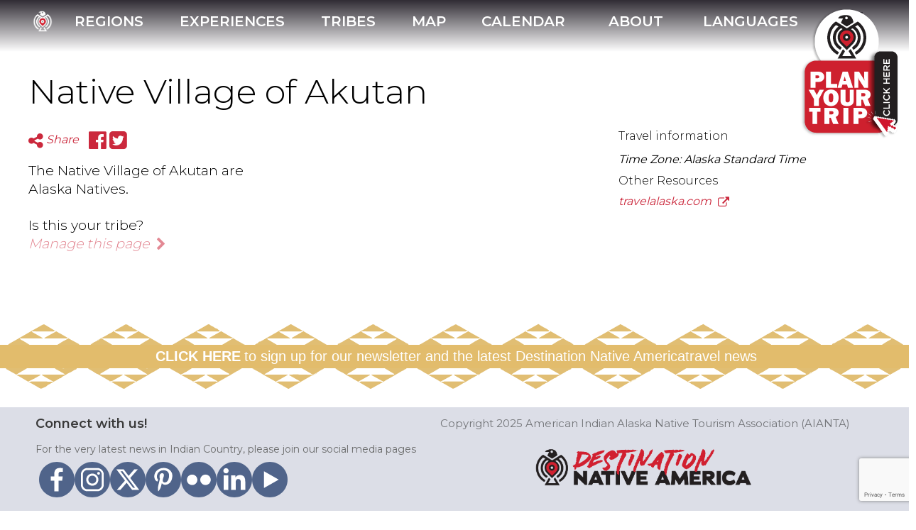

--- FILE ---
content_type: text/html; charset=utf-8
request_url: https://nativeamerica.travel/tribes/native-village-of-akutan
body_size: 48344
content:
<!DOCTYPE html>
<html>
<head>
<meta content='text/html; charset=UTF-8' http-equiv='Content-Type'>
<script type="text/javascript">window.NREUM||(NREUM={});NREUM.info={"beacon":"bam.nr-data.net","errorBeacon":"bam.nr-data.net","licenseKey":"21ed9eb684","applicationID":"8224600","transactionName":"e1oKTBRWVA1dF0xAFlFXAUtJSlAOTw==","queueTime":2,"applicationTime":104,"agent":""}</script>
<script type="text/javascript">(window.NREUM||(NREUM={})).init={ajax:{deny_list:["bam.nr-data.net"]},feature_flags:["soft_nav"]};(window.NREUM||(NREUM={})).loader_config={licenseKey:"21ed9eb684",applicationID:"8224600",browserID:"8224604"};;/*! For license information please see nr-loader-rum-1.303.0.min.js.LICENSE.txt */
(()=>{var e,t,r={122:(e,t,r)=>{"use strict";r.d(t,{a:()=>i});var n=r(944);function i(e,t){try{if(!e||"object"!=typeof e)return(0,n.R)(3);if(!t||"object"!=typeof t)return(0,n.R)(4);const r=Object.create(Object.getPrototypeOf(t),Object.getOwnPropertyDescriptors(t)),a=0===Object.keys(r).length?e:r;for(let o in a)if(void 0!==e[o])try{if(null===e[o]){r[o]=null;continue}Array.isArray(e[o])&&Array.isArray(t[o])?r[o]=Array.from(new Set([...e[o],...t[o]])):"object"==typeof e[o]&&"object"==typeof t[o]?r[o]=i(e[o],t[o]):r[o]=e[o]}catch(e){r[o]||(0,n.R)(1,e)}return r}catch(e){(0,n.R)(2,e)}}},154:(e,t,r)=>{"use strict";r.d(t,{OF:()=>c,RI:()=>i,WN:()=>u,bv:()=>a,gm:()=>o,mw:()=>s,sb:()=>d});var n=r(863);const i="undefined"!=typeof window&&!!window.document,a="undefined"!=typeof WorkerGlobalScope&&("undefined"!=typeof self&&self instanceof WorkerGlobalScope&&self.navigator instanceof WorkerNavigator||"undefined"!=typeof globalThis&&globalThis instanceof WorkerGlobalScope&&globalThis.navigator instanceof WorkerNavigator),o=i?window:"undefined"!=typeof WorkerGlobalScope&&("undefined"!=typeof self&&self instanceof WorkerGlobalScope&&self||"undefined"!=typeof globalThis&&globalThis instanceof WorkerGlobalScope&&globalThis),s=Boolean("hidden"===o?.document?.visibilityState),c=/iPad|iPhone|iPod/.test(o.navigator?.userAgent),d=c&&"undefined"==typeof SharedWorker,u=((()=>{const e=o.navigator?.userAgent?.match(/Firefox[/\s](\d+\.\d+)/);Array.isArray(e)&&e.length>=2&&e[1]})(),Date.now()-(0,n.t)())},163:(e,t,r)=>{"use strict";r.d(t,{j:()=>E});var n=r(384),i=r(741);var a=r(555);r(860).K7.genericEvents;const o="experimental.resources",s="register",c=e=>{if(!e||"string"!=typeof e)return!1;try{document.createDocumentFragment().querySelector(e)}catch{return!1}return!0};var d=r(614),u=r(944),l=r(122);const f="[data-nr-mask]",g=e=>(0,l.a)(e,(()=>{const e={feature_flags:[],experimental:{allow_registered_children:!1,resources:!1},mask_selector:"*",block_selector:"[data-nr-block]",mask_input_options:{color:!1,date:!1,"datetime-local":!1,email:!1,month:!1,number:!1,range:!1,search:!1,tel:!1,text:!1,time:!1,url:!1,week:!1,textarea:!1,select:!1,password:!0}};return{ajax:{deny_list:void 0,block_internal:!0,enabled:!0,autoStart:!0},api:{get allow_registered_children(){return e.feature_flags.includes(s)||e.experimental.allow_registered_children},set allow_registered_children(t){e.experimental.allow_registered_children=t},duplicate_registered_data:!1},browser_consent_mode:{enabled:!1},distributed_tracing:{enabled:void 0,exclude_newrelic_header:void 0,cors_use_newrelic_header:void 0,cors_use_tracecontext_headers:void 0,allowed_origins:void 0},get feature_flags(){return e.feature_flags},set feature_flags(t){e.feature_flags=t},generic_events:{enabled:!0,autoStart:!0},harvest:{interval:30},jserrors:{enabled:!0,autoStart:!0},logging:{enabled:!0,autoStart:!0},metrics:{enabled:!0,autoStart:!0},obfuscate:void 0,page_action:{enabled:!0},page_view_event:{enabled:!0,autoStart:!0},page_view_timing:{enabled:!0,autoStart:!0},performance:{capture_marks:!1,capture_measures:!1,capture_detail:!0,resources:{get enabled(){return e.feature_flags.includes(o)||e.experimental.resources},set enabled(t){e.experimental.resources=t},asset_types:[],first_party_domains:[],ignore_newrelic:!0}},privacy:{cookies_enabled:!0},proxy:{assets:void 0,beacon:void 0},session:{expiresMs:d.wk,inactiveMs:d.BB},session_replay:{autoStart:!0,enabled:!1,preload:!1,sampling_rate:10,error_sampling_rate:100,collect_fonts:!1,inline_images:!1,fix_stylesheets:!0,mask_all_inputs:!0,get mask_text_selector(){return e.mask_selector},set mask_text_selector(t){c(t)?e.mask_selector="".concat(t,",").concat(f):""===t||null===t?e.mask_selector=f:(0,u.R)(5,t)},get block_class(){return"nr-block"},get ignore_class(){return"nr-ignore"},get mask_text_class(){return"nr-mask"},get block_selector(){return e.block_selector},set block_selector(t){c(t)?e.block_selector+=",".concat(t):""!==t&&(0,u.R)(6,t)},get mask_input_options(){return e.mask_input_options},set mask_input_options(t){t&&"object"==typeof t?e.mask_input_options={...t,password:!0}:(0,u.R)(7,t)}},session_trace:{enabled:!0,autoStart:!0},soft_navigations:{enabled:!0,autoStart:!0},spa:{enabled:!0,autoStart:!0},ssl:void 0,user_actions:{enabled:!0,elementAttributes:["id","className","tagName","type"]}}})());var p=r(154),h=r(324);let m=0;const v={buildEnv:h.F3,distMethod:h.Xs,version:h.xv,originTime:p.WN},b={consented:!1},y={appMetadata:{},get consented(){return this.session?.state?.consent||b.consented},set consented(e){b.consented=e},customTransaction:void 0,denyList:void 0,disabled:!1,harvester:void 0,isolatedBacklog:!1,isRecording:!1,loaderType:void 0,maxBytes:3e4,obfuscator:void 0,onerror:void 0,ptid:void 0,releaseIds:{},session:void 0,timeKeeper:void 0,registeredEntities:[],jsAttributesMetadata:{bytes:0},get harvestCount(){return++m}},_=e=>{const t=(0,l.a)(e,y),r=Object.keys(v).reduce((e,t)=>(e[t]={value:v[t],writable:!1,configurable:!0,enumerable:!0},e),{});return Object.defineProperties(t,r)};var w=r(701);const x=e=>{const t=e.startsWith("http");e+="/",r.p=t?e:"https://"+e};var S=r(836),k=r(241);const R={accountID:void 0,trustKey:void 0,agentID:void 0,licenseKey:void 0,applicationID:void 0,xpid:void 0},A=e=>(0,l.a)(e,R),T=new Set;function E(e,t={},r,o){let{init:s,info:c,loader_config:d,runtime:u={},exposed:l=!0}=t;if(!c){const e=(0,n.pV)();s=e.init,c=e.info,d=e.loader_config}e.init=g(s||{}),e.loader_config=A(d||{}),c.jsAttributes??={},p.bv&&(c.jsAttributes.isWorker=!0),e.info=(0,a.D)(c);const f=e.init,h=[c.beacon,c.errorBeacon];T.has(e.agentIdentifier)||(f.proxy.assets&&(x(f.proxy.assets),h.push(f.proxy.assets)),f.proxy.beacon&&h.push(f.proxy.beacon),e.beacons=[...h],function(e){const t=(0,n.pV)();Object.getOwnPropertyNames(i.W.prototype).forEach(r=>{const n=i.W.prototype[r];if("function"!=typeof n||"constructor"===n)return;let a=t[r];e[r]&&!1!==e.exposed&&"micro-agent"!==e.runtime?.loaderType&&(t[r]=(...t)=>{const n=e[r](...t);return a?a(...t):n})})}(e),(0,n.US)("activatedFeatures",w.B),e.runSoftNavOverSpa&&=!0===f.soft_navigations.enabled&&f.feature_flags.includes("soft_nav")),u.denyList=[...f.ajax.deny_list||[],...f.ajax.block_internal?h:[]],u.ptid=e.agentIdentifier,u.loaderType=r,e.runtime=_(u),T.has(e.agentIdentifier)||(e.ee=S.ee.get(e.agentIdentifier),e.exposed=l,(0,k.W)({agentIdentifier:e.agentIdentifier,drained:!!w.B?.[e.agentIdentifier],type:"lifecycle",name:"initialize",feature:void 0,data:e.config})),T.add(e.agentIdentifier)}},234:(e,t,r)=>{"use strict";r.d(t,{W:()=>a});var n=r(836),i=r(687);class a{constructor(e,t){this.agentIdentifier=e,this.ee=n.ee.get(e),this.featureName=t,this.blocked=!1}deregisterDrain(){(0,i.x3)(this.agentIdentifier,this.featureName)}}},241:(e,t,r)=>{"use strict";r.d(t,{W:()=>a});var n=r(154);const i="newrelic";function a(e={}){try{n.gm.dispatchEvent(new CustomEvent(i,{detail:e}))}catch(e){}}},261:(e,t,r)=>{"use strict";r.d(t,{$9:()=>d,BL:()=>s,CH:()=>g,Dl:()=>_,Fw:()=>y,PA:()=>m,Pl:()=>n,Pv:()=>k,Tb:()=>l,U2:()=>a,V1:()=>S,Wb:()=>x,bt:()=>b,cD:()=>v,d3:()=>w,dT:()=>c,eY:()=>p,fF:()=>f,hG:()=>i,k6:()=>o,nb:()=>h,o5:()=>u});const n="api-",i="addPageAction",a="addToTrace",o="addRelease",s="finished",c="interaction",d="log",u="noticeError",l="pauseReplay",f="recordCustomEvent",g="recordReplay",p="register",h="setApplicationVersion",m="setCurrentRouteName",v="setCustomAttribute",b="setErrorHandler",y="setPageViewName",_="setUserId",w="start",x="wrapLogger",S="measure",k="consent"},289:(e,t,r)=>{"use strict";r.d(t,{GG:()=>a,Qr:()=>s,sB:()=>o});var n=r(878);function i(){return"undefined"==typeof document||"complete"===document.readyState}function a(e,t){if(i())return e();(0,n.sp)("load",e,t)}function o(e){if(i())return e();(0,n.DD)("DOMContentLoaded",e)}function s(e){if(i())return e();(0,n.sp)("popstate",e)}},324:(e,t,r)=>{"use strict";r.d(t,{F3:()=>i,Xs:()=>a,xv:()=>n});const n="1.303.0",i="PROD",a="CDN"},374:(e,t,r)=>{r.nc=(()=>{try{return document?.currentScript?.nonce}catch(e){}return""})()},384:(e,t,r)=>{"use strict";r.d(t,{NT:()=>o,US:()=>u,Zm:()=>s,bQ:()=>d,dV:()=>c,pV:()=>l});var n=r(154),i=r(863),a=r(910);const o={beacon:"bam.nr-data.net",errorBeacon:"bam.nr-data.net"};function s(){return n.gm.NREUM||(n.gm.NREUM={}),void 0===n.gm.newrelic&&(n.gm.newrelic=n.gm.NREUM),n.gm.NREUM}function c(){let e=s();return e.o||(e.o={ST:n.gm.setTimeout,SI:n.gm.setImmediate||n.gm.setInterval,CT:n.gm.clearTimeout,XHR:n.gm.XMLHttpRequest,REQ:n.gm.Request,EV:n.gm.Event,PR:n.gm.Promise,MO:n.gm.MutationObserver,FETCH:n.gm.fetch,WS:n.gm.WebSocket},(0,a.i)(...Object.values(e.o))),e}function d(e,t){let r=s();r.initializedAgents??={},t.initializedAt={ms:(0,i.t)(),date:new Date},r.initializedAgents[e]=t}function u(e,t){s()[e]=t}function l(){return function(){let e=s();const t=e.info||{};e.info={beacon:o.beacon,errorBeacon:o.errorBeacon,...t}}(),function(){let e=s();const t=e.init||{};e.init={...t}}(),c(),function(){let e=s();const t=e.loader_config||{};e.loader_config={...t}}(),s()}},389:(e,t,r)=>{"use strict";function n(e,t=500,r={}){const n=r?.leading||!1;let i;return(...r)=>{n&&void 0===i&&(e.apply(this,r),i=setTimeout(()=>{i=clearTimeout(i)},t)),n||(clearTimeout(i),i=setTimeout(()=>{e.apply(this,r)},t))}}function i(e){let t=!1;return(...r)=>{t||(t=!0,e.apply(this,r))}}r.d(t,{J:()=>i,s:()=>n})},555:(e,t,r)=>{"use strict";r.d(t,{D:()=>s,f:()=>o});var n=r(384),i=r(122);const a={beacon:n.NT.beacon,errorBeacon:n.NT.errorBeacon,licenseKey:void 0,applicationID:void 0,sa:void 0,queueTime:void 0,applicationTime:void 0,ttGuid:void 0,user:void 0,account:void 0,product:void 0,extra:void 0,jsAttributes:{},userAttributes:void 0,atts:void 0,transactionName:void 0,tNamePlain:void 0};function o(e){try{return!!e.licenseKey&&!!e.errorBeacon&&!!e.applicationID}catch(e){return!1}}const s=e=>(0,i.a)(e,a)},566:(e,t,r)=>{"use strict";r.d(t,{LA:()=>s,bz:()=>o});var n=r(154);const i="xxxxxxxx-xxxx-4xxx-yxxx-xxxxxxxxxxxx";function a(e,t){return e?15&e[t]:16*Math.random()|0}function o(){const e=n.gm?.crypto||n.gm?.msCrypto;let t,r=0;return e&&e.getRandomValues&&(t=e.getRandomValues(new Uint8Array(30))),i.split("").map(e=>"x"===e?a(t,r++).toString(16):"y"===e?(3&a()|8).toString(16):e).join("")}function s(e){const t=n.gm?.crypto||n.gm?.msCrypto;let r,i=0;t&&t.getRandomValues&&(r=t.getRandomValues(new Uint8Array(e)));const o=[];for(var s=0;s<e;s++)o.push(a(r,i++).toString(16));return o.join("")}},606:(e,t,r)=>{"use strict";r.d(t,{i:()=>a});var n=r(908);a.on=o;var i=a.handlers={};function a(e,t,r,a){o(a||n.d,i,e,t,r)}function o(e,t,r,i,a){a||(a="feature"),e||(e=n.d);var o=t[a]=t[a]||{};(o[r]=o[r]||[]).push([e,i])}},607:(e,t,r)=>{"use strict";r.d(t,{W:()=>n});const n=(0,r(566).bz)()},614:(e,t,r)=>{"use strict";r.d(t,{BB:()=>o,H3:()=>n,g:()=>d,iL:()=>c,tS:()=>s,uh:()=>i,wk:()=>a});const n="NRBA",i="SESSION",a=144e5,o=18e5,s={STARTED:"session-started",PAUSE:"session-pause",RESET:"session-reset",RESUME:"session-resume",UPDATE:"session-update"},c={SAME_TAB:"same-tab",CROSS_TAB:"cross-tab"},d={OFF:0,FULL:1,ERROR:2}},630:(e,t,r)=>{"use strict";r.d(t,{T:()=>n});const n=r(860).K7.pageViewEvent},646:(e,t,r)=>{"use strict";r.d(t,{y:()=>n});class n{constructor(e){this.contextId=e}}},687:(e,t,r)=>{"use strict";r.d(t,{Ak:()=>d,Ze:()=>f,x3:()=>u});var n=r(241),i=r(836),a=r(606),o=r(860),s=r(646);const c={};function d(e,t){const r={staged:!1,priority:o.P3[t]||0};l(e),c[e].get(t)||c[e].set(t,r)}function u(e,t){e&&c[e]&&(c[e].get(t)&&c[e].delete(t),p(e,t,!1),c[e].size&&g(e))}function l(e){if(!e)throw new Error("agentIdentifier required");c[e]||(c[e]=new Map)}function f(e="",t="feature",r=!1){if(l(e),!e||!c[e].get(t)||r)return p(e,t);c[e].get(t).staged=!0,g(e)}function g(e){const t=Array.from(c[e]);t.every(([e,t])=>t.staged)&&(t.sort((e,t)=>e[1].priority-t[1].priority),t.forEach(([t])=>{c[e].delete(t),p(e,t)}))}function p(e,t,r=!0){const o=e?i.ee.get(e):i.ee,c=a.i.handlers;if(!o.aborted&&o.backlog&&c){if((0,n.W)({agentIdentifier:e,type:"lifecycle",name:"drain",feature:t}),r){const e=o.backlog[t],r=c[t];if(r){for(let t=0;e&&t<e.length;++t)h(e[t],r);Object.entries(r).forEach(([e,t])=>{Object.values(t||{}).forEach(t=>{t[0]?.on&&t[0]?.context()instanceof s.y&&t[0].on(e,t[1])})})}}o.isolatedBacklog||delete c[t],o.backlog[t]=null,o.emit("drain-"+t,[])}}function h(e,t){var r=e[1];Object.values(t[r]||{}).forEach(t=>{var r=e[0];if(t[0]===r){var n=t[1],i=e[3],a=e[2];n.apply(i,a)}})}},699:(e,t,r)=>{"use strict";r.d(t,{It:()=>a,KC:()=>s,No:()=>i,qh:()=>o});var n=r(860);const i=16e3,a=1e6,o="SESSION_ERROR",s={[n.K7.logging]:!0,[n.K7.genericEvents]:!1,[n.K7.jserrors]:!1,[n.K7.ajax]:!1}},701:(e,t,r)=>{"use strict";r.d(t,{B:()=>a,t:()=>o});var n=r(241);const i=new Set,a={};function o(e,t){const r=t.agentIdentifier;a[r]??={},e&&"object"==typeof e&&(i.has(r)||(t.ee.emit("rumresp",[e]),a[r]=e,i.add(r),(0,n.W)({agentIdentifier:r,loaded:!0,drained:!0,type:"lifecycle",name:"load",feature:void 0,data:e})))}},741:(e,t,r)=>{"use strict";r.d(t,{W:()=>a});var n=r(944),i=r(261);class a{#e(e,...t){if(this[e]!==a.prototype[e])return this[e](...t);(0,n.R)(35,e)}addPageAction(e,t){return this.#e(i.hG,e,t)}register(e){return this.#e(i.eY,e)}recordCustomEvent(e,t){return this.#e(i.fF,e,t)}setPageViewName(e,t){return this.#e(i.Fw,e,t)}setCustomAttribute(e,t,r){return this.#e(i.cD,e,t,r)}noticeError(e,t){return this.#e(i.o5,e,t)}setUserId(e){return this.#e(i.Dl,e)}setApplicationVersion(e){return this.#e(i.nb,e)}setErrorHandler(e){return this.#e(i.bt,e)}addRelease(e,t){return this.#e(i.k6,e,t)}log(e,t){return this.#e(i.$9,e,t)}start(){return this.#e(i.d3)}finished(e){return this.#e(i.BL,e)}recordReplay(){return this.#e(i.CH)}pauseReplay(){return this.#e(i.Tb)}addToTrace(e){return this.#e(i.U2,e)}setCurrentRouteName(e){return this.#e(i.PA,e)}interaction(e){return this.#e(i.dT,e)}wrapLogger(e,t,r){return this.#e(i.Wb,e,t,r)}measure(e,t){return this.#e(i.V1,e,t)}consent(e){return this.#e(i.Pv,e)}}},773:(e,t,r)=>{"use strict";r.d(t,{z_:()=>a,XG:()=>s,TZ:()=>n,rs:()=>i,xV:()=>o});r(154),r(566),r(384);const n=r(860).K7.metrics,i="sm",a="cm",o="storeSupportabilityMetrics",s="storeEventMetrics"},782:(e,t,r)=>{"use strict";r.d(t,{T:()=>n});const n=r(860).K7.pageViewTiming},836:(e,t,r)=>{"use strict";r.d(t,{P:()=>s,ee:()=>c});var n=r(384),i=r(990),a=r(646),o=r(607);const s="nr@context:".concat(o.W),c=function e(t,r){var n={},o={},u={},l=!1;try{l=16===r.length&&d.initializedAgents?.[r]?.runtime.isolatedBacklog}catch(e){}var f={on:p,addEventListener:p,removeEventListener:function(e,t){var r=n[e];if(!r)return;for(var i=0;i<r.length;i++)r[i]===t&&r.splice(i,1)},emit:function(e,r,n,i,a){!1!==a&&(a=!0);if(c.aborted&&!i)return;t&&a&&t.emit(e,r,n);var s=g(n);h(e).forEach(e=>{e.apply(s,r)});var d=v()[o[e]];d&&d.push([f,e,r,s]);return s},get:m,listeners:h,context:g,buffer:function(e,t){const r=v();if(t=t||"feature",f.aborted)return;Object.entries(e||{}).forEach(([e,n])=>{o[n]=t,t in r||(r[t]=[])})},abort:function(){f._aborted=!0,Object.keys(f.backlog).forEach(e=>{delete f.backlog[e]})},isBuffering:function(e){return!!v()[o[e]]},debugId:r,backlog:l?{}:t&&"object"==typeof t.backlog?t.backlog:{},isolatedBacklog:l};return Object.defineProperty(f,"aborted",{get:()=>{let e=f._aborted||!1;return e||(t&&(e=t.aborted),e)}}),f;function g(e){return e&&e instanceof a.y?e:e?(0,i.I)(e,s,()=>new a.y(s)):new a.y(s)}function p(e,t){n[e]=h(e).concat(t)}function h(e){return n[e]||[]}function m(t){return u[t]=u[t]||e(f,t)}function v(){return f.backlog}}(void 0,"globalEE"),d=(0,n.Zm)();d.ee||(d.ee=c)},843:(e,t,r)=>{"use strict";r.d(t,{u:()=>i});var n=r(878);function i(e,t=!1,r,i){(0,n.DD)("visibilitychange",function(){if(t)return void("hidden"===document.visibilityState&&e());e(document.visibilityState)},r,i)}},860:(e,t,r)=>{"use strict";r.d(t,{$J:()=>u,K7:()=>c,P3:()=>d,XX:()=>i,Yy:()=>s,df:()=>a,qY:()=>n,v4:()=>o});const n="events",i="jserrors",a="browser/blobs",o="rum",s="browser/logs",c={ajax:"ajax",genericEvents:"generic_events",jserrors:i,logging:"logging",metrics:"metrics",pageAction:"page_action",pageViewEvent:"page_view_event",pageViewTiming:"page_view_timing",sessionReplay:"session_replay",sessionTrace:"session_trace",softNav:"soft_navigations",spa:"spa"},d={[c.pageViewEvent]:1,[c.pageViewTiming]:2,[c.metrics]:3,[c.jserrors]:4,[c.spa]:5,[c.ajax]:6,[c.sessionTrace]:7,[c.softNav]:8,[c.sessionReplay]:9,[c.logging]:10,[c.genericEvents]:11},u={[c.pageViewEvent]:o,[c.pageViewTiming]:n,[c.ajax]:n,[c.spa]:n,[c.softNav]:n,[c.metrics]:i,[c.jserrors]:i,[c.sessionTrace]:a,[c.sessionReplay]:a,[c.logging]:s,[c.genericEvents]:"ins"}},863:(e,t,r)=>{"use strict";function n(){return Math.floor(performance.now())}r.d(t,{t:()=>n})},878:(e,t,r)=>{"use strict";function n(e,t){return{capture:e,passive:!1,signal:t}}function i(e,t,r=!1,i){window.addEventListener(e,t,n(r,i))}function a(e,t,r=!1,i){document.addEventListener(e,t,n(r,i))}r.d(t,{DD:()=>a,jT:()=>n,sp:()=>i})},908:(e,t,r)=>{"use strict";r.d(t,{d:()=>n,p:()=>i});var n=r(836).ee.get("handle");function i(e,t,r,i,a){a?(a.buffer([e],i),a.emit(e,t,r)):(n.buffer([e],i),n.emit(e,t,r))}},910:(e,t,r)=>{"use strict";r.d(t,{i:()=>a});var n=r(944);const i=new Map;function a(...e){return e.every(e=>{if(i.has(e))return i.get(e);const t="function"==typeof e&&e.toString().includes("[native code]");return t||(0,n.R)(64,e?.name||e?.toString()),i.set(e,t),t})}},944:(e,t,r)=>{"use strict";r.d(t,{R:()=>i});var n=r(241);function i(e,t){"function"==typeof console.debug&&(console.debug("New Relic Warning: https://github.com/newrelic/newrelic-browser-agent/blob/main/docs/warning-codes.md#".concat(e),t),(0,n.W)({agentIdentifier:null,drained:null,type:"data",name:"warn",feature:"warn",data:{code:e,secondary:t}}))}},990:(e,t,r)=>{"use strict";r.d(t,{I:()=>i});var n=Object.prototype.hasOwnProperty;function i(e,t,r){if(n.call(e,t))return e[t];var i=r();if(Object.defineProperty&&Object.keys)try{return Object.defineProperty(e,t,{value:i,writable:!0,enumerable:!1}),i}catch(e){}return e[t]=i,i}}},n={};function i(e){var t=n[e];if(void 0!==t)return t.exports;var a=n[e]={exports:{}};return r[e](a,a.exports,i),a.exports}i.m=r,i.d=(e,t)=>{for(var r in t)i.o(t,r)&&!i.o(e,r)&&Object.defineProperty(e,r,{enumerable:!0,get:t[r]})},i.f={},i.e=e=>Promise.all(Object.keys(i.f).reduce((t,r)=>(i.f[r](e,t),t),[])),i.u=e=>"nr-rum-1.303.0.min.js",i.o=(e,t)=>Object.prototype.hasOwnProperty.call(e,t),e={},t="NRBA-1.303.0.PROD:",i.l=(r,n,a,o)=>{if(e[r])e[r].push(n);else{var s,c;if(void 0!==a)for(var d=document.getElementsByTagName("script"),u=0;u<d.length;u++){var l=d[u];if(l.getAttribute("src")==r||l.getAttribute("data-webpack")==t+a){s=l;break}}if(!s){c=!0;var f={296:"sha512-DjFbtykbDCyUDGsp+l/dYhH0LhW/Jv9sDnc+aleTRmpV1ZRfyOeip4Sv4USz3Fk0DZCWshsM7d24cTr9Xf3L/A=="};(s=document.createElement("script")).charset="utf-8",i.nc&&s.setAttribute("nonce",i.nc),s.setAttribute("data-webpack",t+a),s.src=r,0!==s.src.indexOf(window.location.origin+"/")&&(s.crossOrigin="anonymous"),f[o]&&(s.integrity=f[o])}e[r]=[n];var g=(t,n)=>{s.onerror=s.onload=null,clearTimeout(p);var i=e[r];if(delete e[r],s.parentNode&&s.parentNode.removeChild(s),i&&i.forEach(e=>e(n)),t)return t(n)},p=setTimeout(g.bind(null,void 0,{type:"timeout",target:s}),12e4);s.onerror=g.bind(null,s.onerror),s.onload=g.bind(null,s.onload),c&&document.head.appendChild(s)}},i.r=e=>{"undefined"!=typeof Symbol&&Symbol.toStringTag&&Object.defineProperty(e,Symbol.toStringTag,{value:"Module"}),Object.defineProperty(e,"__esModule",{value:!0})},i.p="https://js-agent.newrelic.com/",(()=>{var e={374:0,840:0};i.f.j=(t,r)=>{var n=i.o(e,t)?e[t]:void 0;if(0!==n)if(n)r.push(n[2]);else{var a=new Promise((r,i)=>n=e[t]=[r,i]);r.push(n[2]=a);var o=i.p+i.u(t),s=new Error;i.l(o,r=>{if(i.o(e,t)&&(0!==(n=e[t])&&(e[t]=void 0),n)){var a=r&&("load"===r.type?"missing":r.type),o=r&&r.target&&r.target.src;s.message="Loading chunk "+t+" failed.\n("+a+": "+o+")",s.name="ChunkLoadError",s.type=a,s.request=o,n[1](s)}},"chunk-"+t,t)}};var t=(t,r)=>{var n,a,[o,s,c]=r,d=0;if(o.some(t=>0!==e[t])){for(n in s)i.o(s,n)&&(i.m[n]=s[n]);if(c)c(i)}for(t&&t(r);d<o.length;d++)a=o[d],i.o(e,a)&&e[a]&&e[a][0](),e[a]=0},r=self["webpackChunk:NRBA-1.303.0.PROD"]=self["webpackChunk:NRBA-1.303.0.PROD"]||[];r.forEach(t.bind(null,0)),r.push=t.bind(null,r.push.bind(r))})(),(()=>{"use strict";i(374);var e=i(566),t=i(741);class r extends t.W{agentIdentifier=(0,e.LA)(16)}var n=i(860);const a=Object.values(n.K7);var o=i(163);var s=i(908),c=i(863),d=i(261),u=i(241),l=i(944),f=i(701),g=i(773);function p(e,t,i,a){const o=a||i;!o||o[e]&&o[e]!==r.prototype[e]||(o[e]=function(){(0,s.p)(g.xV,["API/"+e+"/called"],void 0,n.K7.metrics,i.ee),(0,u.W)({agentIdentifier:i.agentIdentifier,drained:!!f.B?.[i.agentIdentifier],type:"data",name:"api",feature:d.Pl+e,data:{}});try{return t.apply(this,arguments)}catch(e){(0,l.R)(23,e)}})}function h(e,t,r,n,i){const a=e.info;null===r?delete a.jsAttributes[t]:a.jsAttributes[t]=r,(i||null===r)&&(0,s.p)(d.Pl+n,[(0,c.t)(),t,r],void 0,"session",e.ee)}var m=i(687),v=i(234),b=i(289),y=i(154),_=i(384);const w=e=>y.RI&&!0===e?.privacy.cookies_enabled;function x(e){return!!(0,_.dV)().o.MO&&w(e)&&!0===e?.session_trace.enabled}var S=i(389),k=i(699);class R extends v.W{constructor(e,t){super(e.agentIdentifier,t),this.agentRef=e,this.abortHandler=void 0,this.featAggregate=void 0,this.loadedSuccessfully=void 0,this.onAggregateImported=new Promise(e=>{this.loadedSuccessfully=e}),this.deferred=Promise.resolve(),!1===e.init[this.featureName].autoStart?this.deferred=new Promise((t,r)=>{this.ee.on("manual-start-all",(0,S.J)(()=>{(0,m.Ak)(e.agentIdentifier,this.featureName),t()}))}):(0,m.Ak)(e.agentIdentifier,t)}importAggregator(e,t,r={}){if(this.featAggregate)return;const n=async()=>{let n;await this.deferred;try{if(w(e.init)){const{setupAgentSession:t}=await i.e(296).then(i.bind(i,305));n=t(e)}}catch(e){(0,l.R)(20,e),this.ee.emit("internal-error",[e]),(0,s.p)(k.qh,[e],void 0,this.featureName,this.ee)}try{if(!this.#t(this.featureName,n,e.init))return(0,m.Ze)(this.agentIdentifier,this.featureName),void this.loadedSuccessfully(!1);const{Aggregate:i}=await t();this.featAggregate=new i(e,r),e.runtime.harvester.initializedAggregates.push(this.featAggregate),this.loadedSuccessfully(!0)}catch(e){(0,l.R)(34,e),this.abortHandler?.(),(0,m.Ze)(this.agentIdentifier,this.featureName,!0),this.loadedSuccessfully(!1),this.ee&&this.ee.abort()}};y.RI?(0,b.GG)(()=>n(),!0):n()}#t(e,t,r){if(this.blocked)return!1;switch(e){case n.K7.sessionReplay:return x(r)&&!!t;case n.K7.sessionTrace:return!!t;default:return!0}}}var A=i(630),T=i(614);class E extends R{static featureName=A.T;constructor(e){var t;super(e,A.T),this.setupInspectionEvents(e.agentIdentifier),t=e,p(d.Fw,function(e,r){"string"==typeof e&&("/"!==e.charAt(0)&&(e="/"+e),t.runtime.customTransaction=(r||"http://custom.transaction")+e,(0,s.p)(d.Pl+d.Fw,[(0,c.t)()],void 0,void 0,t.ee))},t),this.importAggregator(e,()=>i.e(296).then(i.bind(i,108)))}setupInspectionEvents(e){const t=(t,r)=>{t&&(0,u.W)({agentIdentifier:e,timeStamp:t.timeStamp,loaded:"complete"===t.target.readyState,type:"window",name:r,data:t.target.location+""})};(0,b.sB)(e=>{t(e,"DOMContentLoaded")}),(0,b.GG)(e=>{t(e,"load")}),(0,b.Qr)(e=>{t(e,"navigate")}),this.ee.on(T.tS.UPDATE,(t,r)=>{(0,u.W)({agentIdentifier:e,type:"lifecycle",name:"session",data:r})})}}var N=i(843),j=i(878),I=i(782);class P extends R{static featureName=I.T;constructor(e){super(e,I.T),y.RI&&((0,N.u)(()=>(0,s.p)("docHidden",[(0,c.t)()],void 0,I.T,this.ee),!0),(0,j.sp)("pagehide",()=>(0,s.p)("winPagehide",[(0,c.t)()],void 0,I.T,this.ee)),this.importAggregator(e,()=>i.e(296).then(i.bind(i,350))))}}class O extends R{static featureName=g.TZ;constructor(e){super(e,g.TZ),y.RI&&document.addEventListener("securitypolicyviolation",e=>{(0,s.p)(g.xV,["Generic/CSPViolation/Detected"],void 0,this.featureName,this.ee)}),this.importAggregator(e,()=>i.e(296).then(i.bind(i,623)))}}new class extends r{constructor(e){var t;(super(),y.gm)?(this.features={},(0,_.bQ)(this.agentIdentifier,this),this.desiredFeatures=new Set(e.features||[]),this.desiredFeatures.add(E),this.runSoftNavOverSpa=[...this.desiredFeatures].some(e=>e.featureName===n.K7.softNav),(0,o.j)(this,e,e.loaderType||"agent"),t=this,p(d.cD,function(e,r,n=!1){if("string"==typeof e){if(["string","number","boolean"].includes(typeof r)||null===r)return h(t,e,r,d.cD,n);(0,l.R)(40,typeof r)}else(0,l.R)(39,typeof e)},t),function(e){p(d.Dl,function(t){if("string"==typeof t||null===t)return h(e,"enduser.id",t,d.Dl,!0);(0,l.R)(41,typeof t)},e)}(this),function(e){p(d.nb,function(t){if("string"==typeof t||null===t)return h(e,"application.version",t,d.nb,!1);(0,l.R)(42,typeof t)},e)}(this),function(e){p(d.d3,function(){e.ee.emit("manual-start-all")},e)}(this),function(e){p(d.Pv,function(t=!0){if("boolean"==typeof t){if((0,s.p)(d.Pl+d.Pv,[t],void 0,"session",e.ee),e.runtime.consented=t,t){const t=e.features.page_view_event;t.onAggregateImported.then(e=>{const r=t.featAggregate;e&&!r.sentRum&&r.sendRum()})}}else(0,l.R)(65,typeof t)},e)}(this),this.run()):(0,l.R)(21)}get config(){return{info:this.info,init:this.init,loader_config:this.loader_config,runtime:this.runtime}}get api(){return this}run(){try{const e=function(e){const t={};return a.forEach(r=>{t[r]=!!e[r]?.enabled}),t}(this.init),t=[...this.desiredFeatures];t.sort((e,t)=>n.P3[e.featureName]-n.P3[t.featureName]),t.forEach(t=>{if(!e[t.featureName]&&t.featureName!==n.K7.pageViewEvent)return;if(this.runSoftNavOverSpa&&t.featureName===n.K7.spa)return;if(!this.runSoftNavOverSpa&&t.featureName===n.K7.softNav)return;const r=function(e){switch(e){case n.K7.ajax:return[n.K7.jserrors];case n.K7.sessionTrace:return[n.K7.ajax,n.K7.pageViewEvent];case n.K7.sessionReplay:return[n.K7.sessionTrace];case n.K7.pageViewTiming:return[n.K7.pageViewEvent];default:return[]}}(t.featureName).filter(e=>!(e in this.features));r.length>0&&(0,l.R)(36,{targetFeature:t.featureName,missingDependencies:r}),this.features[t.featureName]=new t(this)})}catch(e){(0,l.R)(22,e);for(const e in this.features)this.features[e].abortHandler?.();const t=(0,_.Zm)();delete t.initializedAgents[this.agentIdentifier]?.features,delete this.sharedAggregator;return t.ee.get(this.agentIdentifier).abort(),!1}}}({features:[E,P,O],loaderType:"lite"})})()})();</script><meta content='width=device-width, initial-scale=1' name='viewport'><meta content='The Native Village of Akutan tribe' name='description'>
<meta content='article' property='og:type'>
<meta content='en_US' property='og:locale'>
<meta content='Native Village of Akutan | Destination Native America' property='og:title'>
<meta content='The Native Village of Akutan tribe' property='og:description'>
<meta content='https://nativeamerica.travel/assets/missing-image-cb533ac5937668e523f14216172a2df878ec8b854e060aea43042bea49675734.png' property='og:image'>
<meta content='https://nativeamerica.travel/tribes/native-village-of-akutan' property='og:url'>
<meta content='2484039121813819' name='fb_id' property='fb:app_id'>
<meta content='summary_large_image' name='twitter:card'>
<meta content='@OfficialAIANTA' name='twitter:site'>
<meta content='Native Village of Akutan | Destination Native America' property='twitter:title'>
<meta content='The Native Village of Akutan tribe' property='twitter:description'>
<meta content='https://nativeamerica.travel/assets/missing-image-cb533ac5937668e523f14216172a2df878ec8b854e060aea43042bea49675734.png' property='twitter:image'>
<link rel="alternate" type="application/rss+xml" title="RSS" href="/posts_feed.rss" />

<title>Native Village of Akutan | Destination Native America</title>
<link rel="stylesheet" media="all" href="/assets/application-82b86201545ac5d6e67f1b9d390861fee31ee02287f539f5548dfa05ef587028.css" data-turbolinks-track="true" />
<link rel="stylesheet" media="screen" href="https://js.arcgis.com/3.13/esri/css/esri.css" />
<link rel="stylesheet" media="print" href="/assets/print-eb78a3f8ce1504f897f604585c20946590a5f31382f8e3ea0cb6d9c989e01bc6.css" />

<link rel="stylesheet" media="screen" href="/assets/froala_editor.min-16a5cf68aa1a6b91b8641c86f034f6117a46dd295929293a055f00d89dbaf1a0.css" />
<link rel="stylesheet" media="screen" href="/assets/froala_style.min-f438f3733a599fbfa72b1df17cb94b4f624eddce4f80118e33d3494679aa4b3c.css" />
<link rel="stylesheet" media="screen" href="https://cdn.jsdelivr.net/npm/@event-calendar/build@3.4.0/event-calendar.min.css" />
<link rel="stylesheet" media="screen" href="https://cdnjs.cloudflare.com/ajax/libs/jquery-modal/0.9.1/jquery.modal.min.css" />
<script src="/packs/js/application-68feae837af7d434470a.js" data-turbolinks-track="true"></script>
<script src="https://cdnjs.cloudflare.com/ajax/libs/jquery-modal/0.9.1/jquery.modal.min.js"></script>
<script src="https://cdn.jsdelivr.net/npm/@event-calendar/build@3.4.0/event-calendar.min.js"></script>
<script src="https://js.arcgis.com/3.13/"></script>
<script src="//maps.google.com/maps/api/js?key=AIzaSyCUE5A1g_kjaGrn_nV7REBfaKwYCvgfSEo&amp;sensor=false&amp;libraries=places,drawing"></script>
<script src="https://static.elfsight.com/platform/platform.js" data-use-service-core="true" defer="defer"></script>
<script src="https://scripts.visitwidget.com/nativeamerica.visitwidget.com/option1/visit_widget.js" id="visit_widget_script_tag"></script>
<link rel="stylesheet" media="screen" href="https://scripts.visitwidget.com/nativeamerica.visitwidget.com/option1/visit_widget.js" id="visit_widget_script_tag" />

<meta name="csrf-param" content="authenticity_token" />
<meta name="csrf-token" content="NPOE9eZP8HmXT6EpW5I3mjD++jkuljr7qwUZ5/I4TZpy0Qo1A16X9i3P6gbG1CW1NZe1DPp9Z2A4bAjn8SCs2Q==" />
  <script type="application/ld+json">
    {
      "@context": "https://schema.org",
      "@type": "NewsArticle",
      "headline": "Learn more about Native Village of Akutan",
      "image": "/assets/missing-image-cb533ac5937668e523f14216172a2df878ec8b854e060aea43042bea49675734.png",
      "datePublished": "2015-07-28T21:52:25.440+0000",
      "dateModified":  "2015-08-27T18:53:58.267+0000"
    }
  </script>


<link href='https://nativeamerica.travel/tribes/native-village-of-akutan' rel='canonical'>
</head>
<body data-controller='tribes' data-logged-in='false' data-view='tribes-show'>
<script async='' src='https://www.googletagmanager.com/gtag/js?id=G-NCX3054VCH'></script>
<script>
  window.dataLayer = window.dataLayer || [];
  function gtag(){dataLayer.push(arguments);}
  gtag('js', new Date());
  gtag('config', 'G-NCX3054VCH');
</script>
<header class='l-header'>
<div class='cover-dropdown-wrapper' data-nav-item='experience' id='experience'>
<div class='dropdown-content-wrapper'>
<div class='dropdown-items-wrapper'>
<a target="_self" class="font-heavy" href="/bookable-tours">Tours You Can Book Now
</a><a target="_self" class="font-heavy" href="/itineraries">Itineraries
</a><a target="_self" href="/listings?category=accommodation">Accommodation
</a><a target="_self" href="/listings?category=agritourism%2Flocal_products">Agritourism/local products
</a><a target="_self" href="/listings?category=artist%2Fperformer%2Fstoryteller">Artist/performer/storyteller
</a><a target="_self" href="/listings?category=arts">Arts
</a><a target="_self" href="/listings?category=museum%2Fculture_center%2Fliving_history">Museum/culture center/living history
</a><a target="_self" href="/listings?category=event">Event
</a><a target="_self" href="/listings?category=family_entertainment">Family entertainment
</a><a target="_self" href="/listings?category=gaming">Gaming
</a><a target="_self" href="/listings?category=historic_landmark">Historic landmark
</a><a target="_self" href="/listings?category=iconic_shopping%2Ffashion%2Ftoiletries">Iconic shopping/fashion/toiletries
</a><a target="_self" href="/listings?category=outdoors">Outdoors
</a><a target="_self" href="/listings?category=powwows">Powwows
</a><a target="_self" href="/listings?category=restaurant">Restaurant
</a><a target="_self" href="/listings?category=scenic_attraction">Scenic attraction
</a><a target="_self" href="/listings?category=sports">Sports
</a><a target="_self" href="/listings?category=tour%2Foutfitter">Tour/outfitter
</a><a target="_self" href="/listings?category=visitor_information">Visitor information
</a></div>
</div>
<img src="https://aianta.s3.amazonaws.com/uploads/photo/image/20620/93Wahpepahs-Kitchen-1.jpg" />
<script>
  $(document).ready(function() {
      document.querySelectorAll('.dropdown-close-button').forEach((function(element) {
      element.addEventListener('click', function() {
        let wrapper = this.closest('.cover-dropdown-wrapper');
        if (wrapper) {
            wrapper.style.transform = 'translateY(-100%)';
        }
      });
  
      }))
    document.querySelectorAll('[data-dropdown-nav-item]').forEach(function(element) {
        element.addEventListener('click', function() {
            const wrapper = document.querySelector(`[data-nav-item="${element.dataset.dropdownNavItem}"]`);
            wrapper.style.transform = 'translateY(0)';
        });
    });
  });
</script>
</div>

<div class='cover-dropdown-wrapper' data-nav-item='destination' id='destination'>
<div class='dropdown-content-wrapper'>
<div class='dropdown-items-wrapper'>
<a target="_self" href="/destinations/alaska">Alaska
</a><a target="_self" href="/destinations/california">California
</a><a target="_self" href="/destinations/great-basin">Great Basin
</a><a target="_self" href="/destinations/great-plains">Great Plains
</a><a target="_self" href="/destinations/hawaii">Hawaii
</a><a target="_self" href="/destinations/midwest">Midwest
</a><a target="_self" href="/destinations/northeast">Northeast
</a><a target="_self" href="/destinations/northwest">Northwest
</a><a target="_self" href="/destinations/rocky-mountains">Rocky Mountains
</a><a target="_self" href="/destinations/southeast">Southeast
</a><a target="_self" href="/destinations/southern-plains">Southern Plains
</a><a target="_self" href="/destinations/southwest">Southwest
</a></div>
</div>
<img src="https://aianta.s3.amazonaws.com/uploads/photo/image/20620/93Wahpepahs-Kitchen-1.jpg" />
<script>
  $(document).ready(function() {
      document.querySelectorAll('.dropdown-close-button').forEach((function(element) {
      element.addEventListener('click', function() {
        let wrapper = this.closest('.cover-dropdown-wrapper');
        if (wrapper) {
            wrapper.style.transform = 'translateY(-100%)';
        }
      });
  
      }))
    document.querySelectorAll('[data-dropdown-nav-item]').forEach(function(element) {
        element.addEventListener('click', function() {
            const wrapper = document.querySelector(`[data-nav-item="${element.dataset.dropdownNavItem}"]`);
            wrapper.style.transform = 'translateY(0)';
        });
    });
  });
</script>
</div>

<div class='cover-dropdown-wrapper' data-nav-item='social' id='social'>
<div class='dropdown-content-wrapper'>
<div class='dropdown-items-wrapper'>
<a target="_blank" href="https://www.facebook.com/DestinationNativeAmerica/">Facebook
</a><a target="_blank" href="https://www.instagram.com/nativeamerica.travel/">Instagram
</a><a target="_blank" href="https://twitter.com/OfficialAIANTA/">Twitter
</a><a target="_blank" href="https://www.pinterest.com/NativeAmerTravl/">Pinterest
</a><a target="_blank" href="https://www.flickr.com/photos/nativeamericatravel/">Flickr
</a><a target="_blank" href="https://www.youtube.com/channel/UCHx0SDHmOYAv5eJAWOgyN8g">Youtube
</a><a target="_blank" href="https://www.linkedin.com/company/aianta/">LinkedIn
</a></div>
</div>
<img src="https://aianta.s3.amazonaws.com/uploads/photo/image/20620/93Wahpepahs-Kitchen-1.jpg" />
<script>
  $(document).ready(function() {
      document.querySelectorAll('.dropdown-close-button').forEach((function(element) {
      element.addEventListener('click', function() {
        let wrapper = this.closest('.cover-dropdown-wrapper');
        if (wrapper) {
            wrapper.style.transform = 'translateY(-100%)';
        }
      });
  
      }))
    document.querySelectorAll('[data-dropdown-nav-item]').forEach(function(element) {
        element.addEventListener('click', function() {
            const wrapper = document.querySelector(`[data-nav-item="${element.dataset.dropdownNavItem}"]`);
            wrapper.style.transform = 'translateY(0)';
        });
    });
  });
</script>
</div>

<div class='burger-wrapper'>
<div class='menu-button' id='menuButton'>
<span class='burger-icon'></span>
</div>
</div>
<div class='l-navbar'>
<nav>
<a class="logo" href="/"><img alt="Destination Native America" width="40px" src="/assets/shield_logo-f5408c2675f7a3fffa95f4123e44ceb27e84b8013b5cf6e5fc8c13b3f4bc2dad.png" />
</a><ul class='nav-cards'>
<li class='google-tag'>
<div class='nav-card'>
<span class='nav-link-regions' data-dropdown-nav-item='destination'>Regions</span>
</div>
</li>
<li class='google-tag'>
<div class='nav-card'>
<span class='nav-link-experiences' data-dropdown-nav-item='experience'>Experiences</span>
</div>
</li>
<a class="google-tag" data-category="GlobalHeader" data-action="Click" data-label="Tribes" href="/tribes"><li class="nav-card">Tribes</li>
</a><a class="google-tag" data-category="GlobalHeader" data-action="Click" data-label="Map" href="/map"><li class="nav-card nav-link-map">Map</li>
</a><a class="google-tag" data-category="GlobalHeader" data-action="Click" data-label="upcoming_events" href="/upcoming_events"><li class="nav-card">Calendar</li>
</a><li aria-expanded='false' aria-haspopup='true' class='google-tag' role='button' tabindex='0'>
<div class='nav-card'>
<a class="google-tag" data-category="GlobalHeader" data-action="Click" data-label="About" href="/pages/about"><span>About</span>
</a><div class='regions-nav-dropdown' role='menu'>
<a class="google-tag" data-category="GlobalHeader" data-action="Click" data-label="TravelTips" href="/posts"><span>Blog</span>
</a><div class='nav-card'>
<a class='nav-link-social' data-dropdown-nav-item='social' role='menuitem'>Social</a>
</div>
</div>
</div>
</li>
<li aria-expanded='false' aria-haspopup='true' class='google-tag' role='button' tabindex='0'>
<div class='nav-card'>
<span>
<span>Languages</span>
</span>
<div class='regions-nav-dropdown' role='menu'>
<a role="menuitem" href="https://nativeamerica-travel.translate.goog/?_x_tr_sl=en&amp;_x_tr_tl=zh&amp;_x_tr_hl=en&amp;_x_tr_pto=wapp">Chinese</a>
<a role="menuitem" href="https://nativeamerica-travel.translate.goog/?_x_tr_sl=en&amp;_x_tr_tl=fr&amp;_x_tr_hl=en&amp;_x_tr_pto=wapp">French</a>
<a role="menuitem" href="https://nativeamerica-travel.translate.goog/?_x_tr_sl=en&amp;_x_tr_tl=de&amp;_x_tr_hl=en&amp;_x_tr_pto=wapp">German</a>
<a role="menuitem" href="https://nativeamerica-travel.translate.goog/?_x_tr_sl=en&amp;_x_tr_tl=hi&amp;_x_tr_hl=en&amp;_x_tr_pto=wapp">Hindi</a>
<a role="menuitem" href="https://nativeamerica-travel.translate.goog/?_x_tr_sl=en&amp;_x_tr_tl=it&amp;_x_tr_hl=en&amp;_x_tr_pto=wapp">Italian</a>
<a role="menuitem" href="https://nativeamerica-travel.translate.goog/?_x_tr_sl=en&amp;_x_tr_tl=ja&amp;_x_tr_hl=en&amp;_x_tr_pto=wapp">Japanese</a>
<a role="menuitem" href="https://nativeamerica-travel.translate.goog/?_x_tr_sl=en&amp;_x_tr_tl=ko&amp;_x_tr_hl=en&amp;_x_tr_pto=wapp">Korean</a>
<a role="menuitem" href="https://nativeamerica-travel.translate.goog/?_x_tr_sl=en&amp;_x_tr_tl=pt&amp;_x_tr_hl=en&amp;_x_tr_pto=wapp">Portuguese</a>
<a role="menuitem" href="https://nativeamerica-travel.translate.goog/?_x_tr_sl=en&amp;_x_tr_tl=es&amp;_x_tr_hl=en&amp;_x_tr_pto=wapp">Spanish</a>
<a role="menuitem" href="https://nativeamerica-travel.translate.goog/?_x_tr_sl=en&amp;_x_tr_tl=sv&amp;_x_tr_hl=en&amp;_x_tr_pto=wapp">Swedish</a>
</div>
</div>
</li>
<div class='nav-mobile-footer'>
<ul class='mobile-sign-in'>
<li><a class="auth-link" href="/users/sign_in">Sign In</a></li>
<li><a class="auth-link" href="/guests/new">Sign Up</a></li>
<li class=' bucket-list-count-mobile'>
<a href="/bucket-list"><i class='fa-heart-o fa'></i>
<span></span>
<script>
  bucketNav.update();
</script>
</a></li>

</ul>
<div class='sb-search nav-card-search' id='sb-search'>
<i class='fa fa-search fa-lg sb-icon-search' id='opensearch'></i>
<form action="/search" accept-charset="UTF-8" method="get"><input name="utf8" type="hidden" value="&#x2713;" autocomplete="off" /><input class='sb-search-input' id='search' name='q' placeholder='Enter your search term...' type='search' value=''>
<input class='sb-search-submit' type='submit' value=''>
<div class='sb-search-close' id='closesearch'>
<i class='fa fa-times'></i>
</div>
</form></div>
</div>
</ul>
</nav>
</div>
</header>
<script>
  document.addEventListener('turbolinks:load', function() {
    $(document).trigger('nav-bar:ready')
    var menuButton;
    menuButton = document.getElementById('menuButton');
    if (menuButton != null) {
      menuButton.addEventListener('click', function(e) {
        e.preventDefault();
        menuButton.classList.toggle('is-active');
        const viewportHeight = $(window).height()
        $(".l-navbar").slideToggle(500);
        $(".l-header").toggleClass('open');
      });
      if (typeof bucketNav !== 'undefined') {
        bucketNav.updateMobile();
      }
    }
  });
</script>

<div class='l-container'>
<div class='l-padding top-margin-100'>
<div class='l-banner tribe-header'>
<h2>
Native Village of Akutan
</h2>
</div>
<div class='l-three-col tribe-content'>
<div class='l-three-col-left'>
<div class='share'>
<div class='share-button'>
<i class='fa fa-share-alt'></i>
Share
</div>
<ul class='share-links'>
<li class='share-link share-link-fb' id='facebook-share'>
<a>
<i class='fa fa-facebook-official'></i>
</a>
</li>
<li class='share-link share-link-twitter'>
<div class='share-outbound'>
<a href='https://twitter.com/intent/tweet?url=https%3A%2F%2Fnativeamerica.travel%2Ftribes%2Fnative-village-of-akutan'>
<i class='fa fa-twitter-square'></i>
</a>
</div>
</li>
</ul>
</div>
<script>
  (function() {
    $(document).trigger('share-button:ready');
  
  }).call(this);
</script>

<h4 class='tribe-intro'>
The Native Village of Akutan are Alaska Natives.
</h4>

<h4>
Is this your tribe?
</h4>
<h4 class='peachy-link'>
<a target="_blank" href="/admin">Manage this page
<i class='fa fa-chevron-right'></i>
</a></h4>
</div>
<div class='l-three-col-middle usa-svgregions'></div>
<div class='l-three-col-right'>
<div class='tribe-additional-resources'>
<h4>
Travel information
</h4>
<ul>
<li>
<p>
Time Zone: Alaska Standard Time
</p>
</li>
</ul>
</div>
<div class='tribe-additional-resources'>
<h4>
Other Resources
</h4>
<ul>
<li class='peachy-link'>
<a target="_blank" href="https://www.travelalaska.com">travelalaska.com
<i class='fa fa-external-link'></i>
</a></li>
</ul>
</div>
</div>
</div>
</div>

</div>
<div>

<div class='newsletter-signup'>
<div class='click-section'>
<h3 class='toggle-newsletter'>
Newsletter Signup
<em class='fa fa-chevron-up' id='form-chevron'></em>
</h3>
</div>
<div class='constant-contact-form-container'>
<div class='ctct-inline-form' data-form-id='6354f4ff-42da-4ca1-93ba-2b5fa2e36b09'></div>
</div>
<button class='toggle-newsletter hide-newsletter-button pure-button'>
No Thanks
</button>
<style>
  .constant-contact-form-container {
    width: 100%;
    max-width: 600px;
    margin: 20px auto;
    padding: 0 20px;
  }
</style>
<script>
  $(document).ready(function() {
    $('.toggle-newsletter').each(function() {
      // $(this).click(function() {
      //     $.ajax({
      //         method: 'POST',
      //         url: '/hide_newsletter'
      //     }).done(function(response) {
      //       $('.newsletter-signup').hide();
      //   });
      // });
    });
  });
</script>
</div>

<div class='top-margin-100 bottom-margin-md'>
<div class='border-content'>
<div class='border-top'>
<img src="/assets/newsletter_border_top-982bea74f012d563d70cece5d57108f59c0ec0f792d9c58959c0f5a845d6fad7.svg" />
</div>
<span>
<a class='toggle-newsletter'>
CLICK HERE
</a>
to sign up for our newsletter and the latest Destination Native America
<a href="/posts">travel news
</a></span>
<div class='border-bottom'>
<img src="/assets/newsletter_border_bottom-b5ede069d18377154a0edd9f30357a7b147b429191dab093cb124e758e911dcf.svg" />
</div>
</div>

</div>

</div>
<section class='page-footer'>
<div class='page-footer-wrapper'>
<div class='left-content'>
<div>
<h1>Connect with us!</h1>
<p>For the very latest news in Indian Country, please join our social media pages</p>
<div class='social-logos'>
<ul>
<li>
<a target="_blank" class="google-tag" data-category="GlobalFooter" data-action="Click" data-label="Facebook" href="https://www.facebook.com/DestinationNativeAmerica?ref=hl"><img src="/assets/icons/facebook-9d9cec0bdffa48c7fa7983ac81600f9da181d57c43e3f04fb8794c0a66c0c33a.svg" />
</a></li>
<li>
<a target="_blank" class="google-tag" data-category="GlobalFooter" data-action="Click" data-label="Instagram" href="https://www.instagram.com/nativeamerica.travel/"><img src="/assets/icons/instagram-b027fe4837591aecb1d4127d2b9fe46f8664b50aeed8219079f27f2d6bfa8c9a.svg" />
</a></li>
<li>
<a target="_blank" class="google-tag" data-category="GlobalFooter" data-action="Click" data-label="Twitter" href="https://twitter.com/OfficialAIANTA/"><img src="/assets/icons/x-004311438c100abfa9dbfdd37b1092d0c9551834c4792105a9bf190ae87073d0.svg" />
</a></li>
<li>
<a target="_blank" class="google-tag" data-category="GlobalFooter" data-action="Click" data-label="Pinterest" href="https://www.pinterest.com/NativeAmerTravl/"><img src="/assets/icons/pinterest-5d7d7a1cb2ccdf5717642289bdd1ea37665435cbdde1482dffe16f426fde31dd.svg" />
</a></li>
<li>
<a target="_blank" class="google-tag" data-category="GlobalFooter" data-action="Click" data-label="Flickr" href="https://www.flickr.com/photos/nativeamericatravel/ "><img src="/assets/icons/flickr-0d2888f5c5fadc21e6d23b917b7dd9ce7d719338f11bc47f74ac37cf78a50e41.svg" />
</a></li>
<li>
<a target="_blank" class="google-tag" data-category="GlobalFooter" data-action="Click" data-label="Linkedin" href="https://www.linkedin.com/company/aianta"><img src="/assets/icons/linkedin-1359c9e6457714af1a832d5c0eda138dfa7aac73f2b843b705fdc692f2930022.svg" />
</a></li>
<li>
<a target="_blank" class="google-tag" data-category="GlobalFooter" data-action="Click" data-label="YouTube" href="https://www.youtube.com/channel/UCHx0SDHmOYAv5eJAWOgyN8g"><img src="/assets/icons/youtube-90d21c9979de7dc016d4c9ea1fcd5f2b87a9c3e045886b06b49c87313b58f30c.svg" />
</a></li>
</ul>
</div>
<p>
Don’t forget to
<a class="sign-up-link" href="/users/sign_up">SIGN UP</a>
for our newsletter!
</p>
</div>
<div>
</div>
</div>
<div class='right-content'>
<div class='rights' style='margin-top: 10px;'>
<p>Copyright 2025 American Indian Alaska Native Tourism Association (AIANTA)</p>
<img class="footer-logo" src="/assets/logo-bca513f883e1a833723806b3cfd4a41c178b76b03bb597cf8a2ec295fe82c174.png" />
</div>
</div>
</div>
</section>
<footer class='footer-wrapper'>
<a href="/guests/new">Sign up</a>
<p class='divider'>
|
</p>
<a target="_blank" class="google-tag" data-category="GlobalFooter" data-action="Click" data-label="ManageTribe" href="/admin">Manage Your Tribe Page
</a><p class='divider'>
|
</p>
<a class="google-tag" data-category="GlobalFooter" data-action="Click" data-label="Terms" href="/terms">Terms of Use
</a><p class='divider'>
|
</p>
<a class="google-tag" data-category="GlobalFooter" data-action="Click" data-label="Privacy" href="/pages/privacy">Privacy
</a><div class='divider'>
|
</div>
<a class="google-tag" data-category="GlobalFooter" data-action="Click" data-label="Resources" href="/pages/resources">Resources
</a></footer>

</body>
<script>
  var _ctct_m = "5ad4bf3264274966eb0d67d2fc3185f3";
</script>
<script async defer id='signupScript' src='//static.ctctcdn.com/js/signup-form-widget/current/signup-form-widget.min.js'></script>
</html>
<script>
  $(document).trigger("tribes-show:ready");
  $(document).trigger("search:ready");
  $(document).trigger('pageview:ready')
</script>


--- FILE ---
content_type: text/html; charset=utf-8
request_url: https://www.google.com/recaptcha/api2/anchor?ar=1&k=6LfHrSkUAAAAAPnKk5cT6JuKlKPzbwyTYuO8--Vr&co=aHR0cHM6Ly9uYXRpdmVhbWVyaWNhLnRyYXZlbDo0NDM.&hl=en&v=TkacYOdEJbdB_JjX802TMer9&size=invisible&anchor-ms=20000&execute-ms=15000&cb=dj563ks0jkf
body_size: 46767
content:
<!DOCTYPE HTML><html dir="ltr" lang="en"><head><meta http-equiv="Content-Type" content="text/html; charset=UTF-8">
<meta http-equiv="X-UA-Compatible" content="IE=edge">
<title>reCAPTCHA</title>
<style type="text/css">
/* cyrillic-ext */
@font-face {
  font-family: 'Roboto';
  font-style: normal;
  font-weight: 400;
  src: url(//fonts.gstatic.com/s/roboto/v18/KFOmCnqEu92Fr1Mu72xKKTU1Kvnz.woff2) format('woff2');
  unicode-range: U+0460-052F, U+1C80-1C8A, U+20B4, U+2DE0-2DFF, U+A640-A69F, U+FE2E-FE2F;
}
/* cyrillic */
@font-face {
  font-family: 'Roboto';
  font-style: normal;
  font-weight: 400;
  src: url(//fonts.gstatic.com/s/roboto/v18/KFOmCnqEu92Fr1Mu5mxKKTU1Kvnz.woff2) format('woff2');
  unicode-range: U+0301, U+0400-045F, U+0490-0491, U+04B0-04B1, U+2116;
}
/* greek-ext */
@font-face {
  font-family: 'Roboto';
  font-style: normal;
  font-weight: 400;
  src: url(//fonts.gstatic.com/s/roboto/v18/KFOmCnqEu92Fr1Mu7mxKKTU1Kvnz.woff2) format('woff2');
  unicode-range: U+1F00-1FFF;
}
/* greek */
@font-face {
  font-family: 'Roboto';
  font-style: normal;
  font-weight: 400;
  src: url(//fonts.gstatic.com/s/roboto/v18/KFOmCnqEu92Fr1Mu4WxKKTU1Kvnz.woff2) format('woff2');
  unicode-range: U+0370-0377, U+037A-037F, U+0384-038A, U+038C, U+038E-03A1, U+03A3-03FF;
}
/* vietnamese */
@font-face {
  font-family: 'Roboto';
  font-style: normal;
  font-weight: 400;
  src: url(//fonts.gstatic.com/s/roboto/v18/KFOmCnqEu92Fr1Mu7WxKKTU1Kvnz.woff2) format('woff2');
  unicode-range: U+0102-0103, U+0110-0111, U+0128-0129, U+0168-0169, U+01A0-01A1, U+01AF-01B0, U+0300-0301, U+0303-0304, U+0308-0309, U+0323, U+0329, U+1EA0-1EF9, U+20AB;
}
/* latin-ext */
@font-face {
  font-family: 'Roboto';
  font-style: normal;
  font-weight: 400;
  src: url(//fonts.gstatic.com/s/roboto/v18/KFOmCnqEu92Fr1Mu7GxKKTU1Kvnz.woff2) format('woff2');
  unicode-range: U+0100-02BA, U+02BD-02C5, U+02C7-02CC, U+02CE-02D7, U+02DD-02FF, U+0304, U+0308, U+0329, U+1D00-1DBF, U+1E00-1E9F, U+1EF2-1EFF, U+2020, U+20A0-20AB, U+20AD-20C0, U+2113, U+2C60-2C7F, U+A720-A7FF;
}
/* latin */
@font-face {
  font-family: 'Roboto';
  font-style: normal;
  font-weight: 400;
  src: url(//fonts.gstatic.com/s/roboto/v18/KFOmCnqEu92Fr1Mu4mxKKTU1Kg.woff2) format('woff2');
  unicode-range: U+0000-00FF, U+0131, U+0152-0153, U+02BB-02BC, U+02C6, U+02DA, U+02DC, U+0304, U+0308, U+0329, U+2000-206F, U+20AC, U+2122, U+2191, U+2193, U+2212, U+2215, U+FEFF, U+FFFD;
}
/* cyrillic-ext */
@font-face {
  font-family: 'Roboto';
  font-style: normal;
  font-weight: 500;
  src: url(//fonts.gstatic.com/s/roboto/v18/KFOlCnqEu92Fr1MmEU9fCRc4AMP6lbBP.woff2) format('woff2');
  unicode-range: U+0460-052F, U+1C80-1C8A, U+20B4, U+2DE0-2DFF, U+A640-A69F, U+FE2E-FE2F;
}
/* cyrillic */
@font-face {
  font-family: 'Roboto';
  font-style: normal;
  font-weight: 500;
  src: url(//fonts.gstatic.com/s/roboto/v18/KFOlCnqEu92Fr1MmEU9fABc4AMP6lbBP.woff2) format('woff2');
  unicode-range: U+0301, U+0400-045F, U+0490-0491, U+04B0-04B1, U+2116;
}
/* greek-ext */
@font-face {
  font-family: 'Roboto';
  font-style: normal;
  font-weight: 500;
  src: url(//fonts.gstatic.com/s/roboto/v18/KFOlCnqEu92Fr1MmEU9fCBc4AMP6lbBP.woff2) format('woff2');
  unicode-range: U+1F00-1FFF;
}
/* greek */
@font-face {
  font-family: 'Roboto';
  font-style: normal;
  font-weight: 500;
  src: url(//fonts.gstatic.com/s/roboto/v18/KFOlCnqEu92Fr1MmEU9fBxc4AMP6lbBP.woff2) format('woff2');
  unicode-range: U+0370-0377, U+037A-037F, U+0384-038A, U+038C, U+038E-03A1, U+03A3-03FF;
}
/* vietnamese */
@font-face {
  font-family: 'Roboto';
  font-style: normal;
  font-weight: 500;
  src: url(//fonts.gstatic.com/s/roboto/v18/KFOlCnqEu92Fr1MmEU9fCxc4AMP6lbBP.woff2) format('woff2');
  unicode-range: U+0102-0103, U+0110-0111, U+0128-0129, U+0168-0169, U+01A0-01A1, U+01AF-01B0, U+0300-0301, U+0303-0304, U+0308-0309, U+0323, U+0329, U+1EA0-1EF9, U+20AB;
}
/* latin-ext */
@font-face {
  font-family: 'Roboto';
  font-style: normal;
  font-weight: 500;
  src: url(//fonts.gstatic.com/s/roboto/v18/KFOlCnqEu92Fr1MmEU9fChc4AMP6lbBP.woff2) format('woff2');
  unicode-range: U+0100-02BA, U+02BD-02C5, U+02C7-02CC, U+02CE-02D7, U+02DD-02FF, U+0304, U+0308, U+0329, U+1D00-1DBF, U+1E00-1E9F, U+1EF2-1EFF, U+2020, U+20A0-20AB, U+20AD-20C0, U+2113, U+2C60-2C7F, U+A720-A7FF;
}
/* latin */
@font-face {
  font-family: 'Roboto';
  font-style: normal;
  font-weight: 500;
  src: url(//fonts.gstatic.com/s/roboto/v18/KFOlCnqEu92Fr1MmEU9fBBc4AMP6lQ.woff2) format('woff2');
  unicode-range: U+0000-00FF, U+0131, U+0152-0153, U+02BB-02BC, U+02C6, U+02DA, U+02DC, U+0304, U+0308, U+0329, U+2000-206F, U+20AC, U+2122, U+2191, U+2193, U+2212, U+2215, U+FEFF, U+FFFD;
}
/* cyrillic-ext */
@font-face {
  font-family: 'Roboto';
  font-style: normal;
  font-weight: 900;
  src: url(//fonts.gstatic.com/s/roboto/v18/KFOlCnqEu92Fr1MmYUtfCRc4AMP6lbBP.woff2) format('woff2');
  unicode-range: U+0460-052F, U+1C80-1C8A, U+20B4, U+2DE0-2DFF, U+A640-A69F, U+FE2E-FE2F;
}
/* cyrillic */
@font-face {
  font-family: 'Roboto';
  font-style: normal;
  font-weight: 900;
  src: url(//fonts.gstatic.com/s/roboto/v18/KFOlCnqEu92Fr1MmYUtfABc4AMP6lbBP.woff2) format('woff2');
  unicode-range: U+0301, U+0400-045F, U+0490-0491, U+04B0-04B1, U+2116;
}
/* greek-ext */
@font-face {
  font-family: 'Roboto';
  font-style: normal;
  font-weight: 900;
  src: url(//fonts.gstatic.com/s/roboto/v18/KFOlCnqEu92Fr1MmYUtfCBc4AMP6lbBP.woff2) format('woff2');
  unicode-range: U+1F00-1FFF;
}
/* greek */
@font-face {
  font-family: 'Roboto';
  font-style: normal;
  font-weight: 900;
  src: url(//fonts.gstatic.com/s/roboto/v18/KFOlCnqEu92Fr1MmYUtfBxc4AMP6lbBP.woff2) format('woff2');
  unicode-range: U+0370-0377, U+037A-037F, U+0384-038A, U+038C, U+038E-03A1, U+03A3-03FF;
}
/* vietnamese */
@font-face {
  font-family: 'Roboto';
  font-style: normal;
  font-weight: 900;
  src: url(//fonts.gstatic.com/s/roboto/v18/KFOlCnqEu92Fr1MmYUtfCxc4AMP6lbBP.woff2) format('woff2');
  unicode-range: U+0102-0103, U+0110-0111, U+0128-0129, U+0168-0169, U+01A0-01A1, U+01AF-01B0, U+0300-0301, U+0303-0304, U+0308-0309, U+0323, U+0329, U+1EA0-1EF9, U+20AB;
}
/* latin-ext */
@font-face {
  font-family: 'Roboto';
  font-style: normal;
  font-weight: 900;
  src: url(//fonts.gstatic.com/s/roboto/v18/KFOlCnqEu92Fr1MmYUtfChc4AMP6lbBP.woff2) format('woff2');
  unicode-range: U+0100-02BA, U+02BD-02C5, U+02C7-02CC, U+02CE-02D7, U+02DD-02FF, U+0304, U+0308, U+0329, U+1D00-1DBF, U+1E00-1E9F, U+1EF2-1EFF, U+2020, U+20A0-20AB, U+20AD-20C0, U+2113, U+2C60-2C7F, U+A720-A7FF;
}
/* latin */
@font-face {
  font-family: 'Roboto';
  font-style: normal;
  font-weight: 900;
  src: url(//fonts.gstatic.com/s/roboto/v18/KFOlCnqEu92Fr1MmYUtfBBc4AMP6lQ.woff2) format('woff2');
  unicode-range: U+0000-00FF, U+0131, U+0152-0153, U+02BB-02BC, U+02C6, U+02DA, U+02DC, U+0304, U+0308, U+0329, U+2000-206F, U+20AC, U+2122, U+2191, U+2193, U+2212, U+2215, U+FEFF, U+FFFD;
}

</style>
<link rel="stylesheet" type="text/css" href="https://www.gstatic.com/recaptcha/releases/TkacYOdEJbdB_JjX802TMer9/styles__ltr.css">
<script nonce="itkJ6cBNRu3W0T15-jQh7g" type="text/javascript">window['__recaptcha_api'] = 'https://www.google.com/recaptcha/api2/';</script>
<script type="text/javascript" src="https://www.gstatic.com/recaptcha/releases/TkacYOdEJbdB_JjX802TMer9/recaptcha__en.js" nonce="itkJ6cBNRu3W0T15-jQh7g">
      
    </script></head>
<body><div id="rc-anchor-alert" class="rc-anchor-alert"></div>
<input type="hidden" id="recaptcha-token" value="[base64]">
<script type="text/javascript" nonce="itkJ6cBNRu3W0T15-jQh7g">
      recaptcha.anchor.Main.init("[\x22ainput\x22,[\x22bgdata\x22,\x22\x22,\[base64]/[base64]/[base64]/[base64]/[base64]/[base64]/YVtXKytdPVU6KFU8MjA0OD9hW1crK109VT4+NnwxOTI6KChVJjY0NTEyKT09NTUyOTYmJmIrMTxSLmxlbmd0aCYmKFIuY2hhckNvZGVBdChiKzEpJjY0NTEyKT09NTYzMjA/[base64]/[base64]/Ui5EW1ddLmNvbmNhdChiKTpSLkRbV109U3UoYixSKTtlbHNle2lmKFIuRmUmJlchPTIxMilyZXR1cm47Vz09NjZ8fFc9PTI0Nnx8Vz09MzQ5fHxXPT0zNzJ8fFc9PTQ0MHx8Vz09MTE5fHxXPT0yMjZ8fFc9PTUxMXx8Vz09MzkzfHxXPT0yNTE/[base64]/[base64]/[base64]/[base64]/[base64]\x22,\[base64]\\u003d\\u003d\x22,\x22w6Ziw44Cw6rDsTbCiC8rwokpchbDrcK+NjTDoMKlPR3Cr8OEcsKOSRzDlsK+w6HCjV85M8O0w4TCoR85w79xwrjDgDcRw5o8bwlofcOcwoNDw5Adw7crA2dRw78+wr9SVGgXB8O0w6TDlVpew4l9RwgcTl/DvMKjw4lue8OTCcOPMcORHcK8wrHChwUXw4nCkcKYHsKDw6F0IMOjXyZSEENtwo50wrJgAMO7J2jDpRwFEsOlwq/DmcKAw6I/DzTDmcOvQ25NN8KowpjCoMK3w4rDuMO8wpXDscOvw6vChV5WRcKpwpkLazwFw4bDnh7DrcOnw73DosOrdsOKwrzCvMKwwpHCjQ5bwoM3f8OowqlmwqJzw6LDrMOxNnHCkVrCuhBIwpQzO8ORwpvDmsKEY8Orw7fCqsKAw758EDXDgMKxwr/CqMOdWXHDuFN7wrLDviMdw7/Cln/CnElHcFdHQMOeGll6VHbDmX7Cv8O0wq7ClcOWLU/Ci0HCjzkiXxvCnMOMw7lhw5FBwr5TwoRqYCHCoGbDnsO5Y8ONKcKTUSApwr7CsGkHw4nCqmrCrsOPT8O4bTvCnsOBwr7Dq8Kmw4oBw7TCpsOSwrHCvlh/wrhVDWrDg8Krw5rCr8KQVSMYNywcwqkpW8K3wpNMKcOTwqrDocOHwrzDmMKjw6hjw67DtsOxw55xwrtVwrTCkwAwfcK/[base64]/DlcKYBR/[base64]/wqFtEcOjw7lKS8OIXcKKK8OWwoJmHi/Dt8OHw4Z9O8OcwrEZwrbDuCZYw6HDjxxqUSRRJRPCj8Kfw7FYwqPDlsOlw7NJw7HDmnx8w7ImdMKPWcOudcKAwpjCucKHCjnCvRoIwrcZwqo6wrMyw6VbHsOvw5nCuAo8QMKyI2fDm8K+AVXDjGhVU2XDtgjDtWXDhsKhw5pSwqEGBj/[base64]/[base64]/[base64]/CvSImLMKnwpDDokXDvD56F8Obc0rCsRLCvMOEaMO4wqjDvnUFRMOwHsKFwpwLw53DnEfDoRcXw5TDpMOAfsK1BsKrw7BGw5pGVsOrHg4Cw6EiAjzDqMK0wrt0AMOuwp3DlRkfHMOjwpvCo8O2w6rCnA8sVsK+VMKjwqsBYms7woFAworDksO5w68AcwXDnh/[base64]/Yw/ClGbDnnxvU2vDiz9HPMKdZ8OdQGLCqgrDn8Knwqclw6cMChLCu8K9w5MtXFXCvRDDlEJ7NsOXw7/DgAhvw5PCicOTMgdqw47CmMO+Y2vCjlQMw59mfcK1csK9wp3ChX/Dl8O3w7nClsKdwrkvUsKVwpDDqydpw4XCkMKFYAHCjDQDHSfCik3Dj8OMw5NEfj/CjEzDqsOBwpY1w57DlVrDowoNw5HCihnCgMOANRg/BE3CozjDhcOawp7CqMK/S1rCrCfDnMOAFsO4w5/CuUNUw6k1ZcKQcwlaScOMw64mwqHDt2lyeMKrM0lNw7vDnMKyw5nDusKqwoDCq8Kpw7AmIcKFwoxrwp/Cs8KtBF0hw4HDhsKBwofCrcK5ScKvw5YWJnxNw6o3wpx8DmxWw6IFHcKjwrwXTj/DggBgaXTCmMKbw6bDs8O3w5hRYRvCmRTCtyHDuMOCJCHDmiLChsKiw5lmw7HDlsKWdsKWwq0HMSNWwqPDrcKPXhhHP8KHecOVPhHCp8O8wr45MMO0M208w5bCisKvVMKZw6fDhFrCoWl1GXUhI3LCkMKxw5TDr3tDP8OENcKAwrPDqsOBdcKrw68/[base64]/wrfCqcOww47CrcK1w4XCo8KBX3/DgcOLwq/[base64]/[base64]/Cj1fDj2geWsKGcifCq8O7MVZvMV3DjMOXwqTCiwIUe8OMw4HChB57IFHDhijDhX4Bwo10AsKYworCoMOOBAkww6DClRzCtRt/wrEhw6XCun4YPhgDw6DCs8KbKcKOLiXCiBDDtsKFwp/DukZOUcKySVHDj0DCmcOSwqF8ZA/CsMK/TxQIJyTCncOawqRLw63Dl8Otw4bCmMOdwo/CoiXCtG0TOyQWw47Cj8KiEAnDrsK3wrg4wr7CmcOcworDiMKxw67CocKzw7bDuMKtOsO6VcKZwqrCkkFkw7jCshEQWcKOKh8lPsK+w6NywppUw6XDl8OlHxlwwp0WSMOuw69+wr7CnjTDnkLCmiQ4w5jCoQwqw59BaFLCiW/Dk8OFE8O9Uj4XccOOTcOdMxHDkDDCpMKHSx/DssOZwqDCvCMPfcOFa8Osw7UIRcOawrXCjDQwwoTCusO/JBvDmRHCo8OJw6nDkwbDrmUhTMOQFBrDkmLCmsOnw4FARcK4bQcWZMK/w7HCs2jDv8OYLMKEw6zDl8KFwq1/fjbCoFnDpgUew6VTwp3DgMK6wr/[base64]/fDjCn1I1wq7Dm8OtwrbDn8K+w5zCh8OuwqMuwpPDrUsnwqM+DxtlRMKtw6nDhTnCiiTCjC5Hw4zCvMOIE2TCiyMhV1PCsFPCm2gbw5Yxw7jDq8Kzw6/DiwvDlMKOw7rCnsOgw7lvasO6C8OTTSZsFiFYYcK2w6NGwrJEw5wSw6w5w4Bnw5IXwq7DtcOyAnZRwr5seR7DicKaF8K/w47CsMKjJMK/FSPDoCTCj8K/GgbCtcKSwoLCnMOlT8OATMOcHMKHYzHCrMKvVjRow7B/AMKXw5kewofCrMK7LCgGw78we8O4OMKXAGXDiX7DssOyPsKDScKsTcKITiJUw6Iyw5g5wqZjJMO/w47CtE3ChMOUw5zCkcKlw7vClcKFw47Cm8O/w67DpSVsUCtlecKiwow6fmzDhxTCsCvCkcK5O8K5wrMEYMOyUMKhSMONdiMwdsOOKg0rAkXDn3jDn2N2cMOEwrHDncKtw4oYSS/DiFAUw7PChjHCngN2w7vDlcOZGhjDixDCncOSBjDDoFfClcK2KMOORcK3wo/Dl8Kfwohow5bCqcOWahnCtznCmj3Ck0psw77DmlRXb3IOHsKVacKrw7nDkcKHGcOIwoIZMsOtwqzDncKLw5LDqsK/wp3CtiDCghLChVZhOnLDojXCmCvCj8O7NcOyXEw4M2LCmsOYbkLDqcOuw4zCjMOzHBoXw73DlkrDj8K7w7ZAw5IaFsOOC8K6csKUJCnDhx/CkcO0PEtYw6lrwoVvwpXDu10AYEgTQ8OPw7ZkfAPDnsOCYMK1RMKiw75vwrDDl3bCiRrCkDnDkMOWK8KgBylVGC4ZWcObCMKjOsOHIDcEwpDDrCzDrMOoAcOSw4jDocOtwrA+d8KswpvCnxfCpMKVw7/Chwh7wo5ow5PCp8Kxw5zCv0/[base64]/cW/CpnnCscOTwrTDh8O1cC9nIj4hCErDmBXCqTHDlgJrwonCi1TCsyjCn8K6w6U3wrA7HGNpFcOWw7zDqRRUwoPCpHFPwpXCvwkpwooTwptXw5YfwprCisKFOsOCwrFCeFZDw7HDh3DCg8KTTnhnwq3CpTIXWcKEOgsVNjJ/FMO5wr3DvMKIU8KawrnDgxvCgSDCiDMhw7fCgCTDjhnCvMKNZRwKw7bDhyTChn/ClMK0c28/dMKDwq9RA0jDusKWw7rCvcOIScOTwpYYSiMYECTChDLDgcO/GcK9LEfCrnAKasOcwqkzwrRZwo/ClsOSwrzCh8KyDcOmYD/CvcOmwrDCuEdLwp4absKjw5x/X8OXMX3CsH7CvigLJ8KibVrDjsOhwrHChxfDvzvCqcKBAWpZwrjCtQ7Cq1zCohR2DMKqG8O/DWfCpMObw6jCvsO/eTTCtEMPKMOSPsOgwoxtw5LCncOqMsKlw6HCoi3CpxjCqW4Xc8KrVSMjw4rCmgNOVMO5wqPDl1nDsyQKwpB1wrthFkzCrVfDkUzDrg/DmlzDi2DCi8OzwoIKwrJfw4HCrFpEwq1pwrDCkGDCqcK3w5TDhcOXTMOZwo9FEj9ewrrCi8OYw7U6wo3CgsKAF3TDoAzCsGXCusO9d8Ovw6NHw5dywrZdw5Mlw7ZIw6PDpcKMKMKmwrbDgsKhUMKVR8K/OsKfCsO9wpHCsHMSwr8Gwp0/[base64]/Dv8K1FhXDjCvCpcKIMxDChsOsw7PDlnE0w7JXw5BdLMKHJXlsMQc0w7JNwr3DiSMPFsOLDsK9T8Opw4PClMKGA1fDgsOrKsKhO8Kmwq4Kw5xwwrzCr8Oww7FWwqLDucKwwrw3wpDDvhTCnTEDw4YWwql2wrfDlCZwGMK3w7/[base64]/[base64]/ViVFLMKUw6HCvj3Ds8OnVGzDpA1bEzoNwqHCowQvw5E5enrCoMOSwrXClzrCiC/Dtiklw4zDlsKKw5k8w5BVYEjChsKEw7PDlMO4VMOIHMKHw51kw74NWQ/DpMK8wpXCuw4VcHfCrcK5csKrw7pMw7vCplZcHcOVOMOrW37ChmosPmXDuHHCv8O+woc7VMKyVMKPw6pIOsObCsONw6/CuXnCpMO/w4wbY8OhbQQYHMOHw5/CoMOZwo3ClXJGw4Raw47CsX4Nayl/w6TDgX/[base64]/w53Cs8OoccKcwqXDpDrDgA7Dglw9wqnDq8O/[base64]/[base64]/R8KjwovCrMK1wqrCjsOdUm/DiMOnRC3Dpz1vU2Z3w7VywrEjwq3Cp8KDwqrCo8KhwpUZTBDCrkEHw4PCg8KRUhVHw6lbw51dw5jCssKiwq7DvcO8RQ9QwpQTwrteayLCucKkw6QBwqJkw7VJdRrDosKaDjU6JmzCr8K/OMK3wq3CisO5XMKjw5E7N8KIwpo+woXCtcK4amtswrMNw7howowxw6XDusK9TsKDwpc4VSLCtGEnw6YOSzEvwp8Iw4fDgcOJwrbClsKew4hNwrxRFVPDhMKhwpXDqkjDgsOzccOTwrXCs8KRe8KvCcO0CyLDkMKxa0jChMOyPMOLNX7CtcOaNMOJw5pTAsOfw5/[base64]/L2UfwoTCh8KoewXDrlHDnsOaexozKz8wCVzCmsKmA8Otw6F4KMKmw55qEVHCvAPCiS3CiW7Cg8Kxdz3DoMKZBsOFw6R5YMKuBTvCjsKmDj8RWMKqFQROw7Q1a8KWVHbDtsOowovDgEB4WMKMbTQ8wr8Nw77CicOdAsK1X8OJw4UEwr3DlcKVw4nDkFM/[base64]/w5bCpgnCnsKfw4Nhw4IZPSzCnToHw6AmwpNEGR0twqLCgMO2MsOcUQnDkXU1w5jDpsOJw4XCv0tWw4rCisKwfsKVLycGZUTDqlsjPsKmw7zDnhMBFEZWYy/CrRLDqDIHwoscEVHDpj7DlG9ePMOpw77CnXbDicOAQCh2w5xpOUsdw7zDmcOOw6Itw5klw7tdwr3DiS0DKV/[base64]/DgsOVaUwRw6/DusKzwqzClsOLwrLDj8KlbF/CgWEeI8K/wq7DgUcgwotZVEvCqR5lw6HCmsKtQw/CucKBRsOBw4bDnQ8TFMOkwobDuhhELcKJw7kMw6Fmw5fDsTLCtyMFG8Oyw7UAw4llw7M+JMK0SD3DkMK0w7w/[base64]/wqHDjSfDtcOIwo/CpcOnw5HCsMOxwqRJXsKDAyPCt8KIOcKHZ8KOwpIqw4/CmlIrwqvDkVlbw63Ds2lbUADCh0nCgMKCwqLDrcKow6t6GnINw6/Cn8OgfMKNw71VwqLDqcOGw5HDiMKAZ8OVw5vCkmEDw5kVUBIcwrosXcKKTDhTw54Dwq3CqVYbw5HCr8KxNH8NYhzDtQvClcOcw5fCisOywrNKHFNhwo/DuHvCgsKJRWNjwoLCgMKtw4AeLQQZw6HDgkHCssKQwpccU8K1TMOewqXDn2zDlMOjwr9ZwosZOsOpw6A8CcKSwp/Cm8Kiwo7CkmrDhsKBwohowpVNwp1NWcOew4xawpvCjBBWB1vDosO4w6c7bx0Uw53DvDzCucKhwp0Aw67DrXHDtAV4Y2fDsnvDhz8GHEHDjCzCvsKDwqDCqMKKwqcgR8OjCcODw4rCjnvClWrDmTbCnwTCuX/[base64]/w6zDpcONXMKAdk7DgjzDusOON8O1X8Kew5YKw47CixI8SMKxwrQZwotKwoNZw4B8w7MRwpvDgcKvQHzDnQNWcwnCtlHCpDw8dCQkwrFww7PDrMO/w68qesKjJkJDP8OKJsKraMKmw5VEwrAKYsKGEFNkwqPCvMOvwqTDlhV/WmXClTx5CcKHa1rCtFjDs2fClsKYJsOew7/CiMKIAcOtcxnCrcOmw6Zqw50rQsOkwonDjDrCqsKBRB9Vw4o9w6nCjFjDnhnCpi8twpZmGQ/CicONwrrDgsKQbsOuwpLDpyTDihJ4YUDChjQpd2okwpvCucO0FMK7w5AgwqbCgl/CiMOHGVjCk8OnwovDmGh5w4pfwoPClm/DtsOjwocrwoJ9Ii7DjxXClcK1wq8Yw7/ChcKdwrDDm8OYLVkOw4XDnyZQN0zDu8KzDMOzI8KswrtQF8KRDMKowos7GlFnGyluwqLDrFfDqmJYHMOnSWHDksKtCUDCt8K+FsOgw5JyJ0/Cn0hTTCDChkxywotWwr/DjXEAw6gbOcK9dls1OcOrw68Pw7Z0ZQsfOMOtwowXVsK7IcKHJMOrOyvCoMOywrVxw5/DkcOcw4zDjMOnTDzDu8KcMsOyCMKpBXHDtBLDqcKmw7fDo8Oqw6NAwozDocOBw4nCusOlQXRLT8KswoZEw5LCoXt5fFfCrU0UUsOrw4bDq8O7w40/W8K4GsKHbsK+w4TCigJCAcOjw5PDrn/Dp8OOBAwowqTCqzY1AMK9YHHDrMKlw78/w5EWwpPDvUIQwqrDusK0wqfDklUxw43DhsOFW20dwpnDo8KSSMKBw5NPOWgkw5cWwpzCiFcAwpXDmR11I2HDhRfCrH/DocKQB8OvwrwxdznCkizDsx3Dmi7DpkQbwpxKwqZ7w4DCjSLCiWfCt8OnUm/CjHXDr8K1B8KEfCNkFiTDo10xw4/[base64]/[base64]/wpnDr8OXw4/Du1JjdsO/egXDicKMw74lw4rDgcOGDcKtZh3Doi/[base64]/Ch19iG8O+MsKYw4xybllmwpIEw4DCmDrCq8K6wqBKU2bDjMKgQXHChFwHw5prTR9oCAFQwpbDi8O9w5fCvsKNw6jDr3jCn1BgCsOmwpFFccKfFm/CkGB/wqHCt8KVw4HDvsOlw67DqALCtgLDq8Oow4YxwrzCtMOefkZmSMKuw47DkHLDvTTCtgPCqMKQGSFAXmlRR2Vow5cjw6RxwonCq8K/wo9pw7bDsGTCtXrDvjoSWMKyKBx5PcKiKsKqwqXDvsKQU3N8w7bCusKTwp4BwrTDo8OgdTvDtsKNaVrDhH8cw7o7RMOyJnsZwqF9wo8mwonCqRTCmiZzw67Dg8KCw4hUesKdwpXDhsK0wpPDlXvCkQ15Uw/CpcOEaiU9wr1Xwrdlw67Coy99J8OTYicfQ03Cn8OWw63Dondewog/HVs+Jgdmw5dwGSl8w5xHw6kyVzZCwpHDpsO7wqnCnsKVwro2S8Kqw7/CssKhHCXDrHHCpsOCO8OgWsOHwrXDuMKAZFxWM0/[base64]/w7BbwoHCshjCncKZw5vCqkTCscOnIsOiOcOgSiXCtcOESMKLPEpwwoFHwr/[base64]/CicKmwqXCo8OMUAVbwpJ3wq1HG0d0PcOIMsKKwo3CncKnEU3CicKQwoFYw5gYwox5wo3Cs8KNQsOzw5vDp0HDjXbCi8KSNMKueRQqw6rDn8KZwrfCl1FGw6zCv8Ozw4hsDMOzPcOMP8Kbcwh2RcOrw53Cj1sOS8OtcHcecCXCoWjDmMOxHXR2wr/Dh3t6wqd1OTfDnXhqwpDCvDHCnlAGSGtgw5fCu29UQcOYwrwnw5DDgSgDw7/Cp1ByLsOjf8KTP8OSMcOAZWLCtCtPw7vCshbDp3JBa8KSw70JwrfDv8O7BMOUI1rDgsOrP8OATMO5w6DDsMKfaU05asOpw4vCsn/CjiApwpwsesKzwo3CsMOlGgwafMOmw6fDtlMBXcKzw4bCuF3DrcOBw5N+fllgwrzDki3DrMODw7w/wqrDkMKUwqzDo253fm7CoMKxKcKhwpbCtcKqwpM4w4nCs8OqP2jDhsKceR3DhcK+dDTCjTXCgsOBXxLCmhHDuMKjw6lTPsOvZcKjIcKvAxzDt8OtSMO8RMOWRsKjw6/Dr8KIcC5cw6nCusOFD0XCiMOHBMKlOMOVwrFqwp49csKNw5fDoMOlYMO1LRvCnl/[base64]/wrEndXDCijDDjcKyMMOeScOUGMOlw4NzRMK3RxwRaQ3DsE7DssKCw6t+PwjChCU0ZgpjDgkbI8K9wr/[base64]/[base64]/DiMK6wrrChzobw6/Ck8OUGw3CtCZVB8KsShjDumpOGU5RIMK8KV19GVLDo0/CthXDmcKwwqXCqsOmTcOoDFjDk8KAZU5uPMKXwoh3GAPDqHpAUcKFw7nCk8K9bsO5wpvCsF7DlMOww6g+wqLDiw3DvcOdw6RCwokPwqHCgcKRN8KAwptDwrXCj3XDlAY7wpfChj3DpzLDjsKGU8ORQsKvW3t8wroRwp0WwqTCrwd/NFUFw7Jbd8KvGmRZw73Cv0YqJBvCisK2c8OFwp1gw5zCp8OjKMOtwpXDmcOMPxzDl8KTPsOpw7jDtkJDwpMuw4jDn8KyeXc/woXDpmYvw5rDmFXCrmEiF1rCi8Kkw4vCnAR7w5fDnsKMCkdCw6/DqSQ0wrzCpwpcw77CnMKFWsKfw4tuw4goRcOWLRbDqcKkQsOzfQ/[base64]/[base64]/Dp8O9wr4lw54bw53CuWjCiwNKYG80wpkzw5XCpk5bFFJtCiE7w7Y+e3sOF8OjwqfDngXCqhVWEcO6w64nw7wKw7/DtcOYwqwTMTTDj8K2DQnClE8Qwp9fwq/ChsK9csKxw7J8wqvCr0ZvPMO9w4fDhFzDjhTCvcKTw5VNwqx1KlJiwprDp8KhwqHCqxxxwovDrsKUwrIbTUdxwpLDqhrCu3xfw6bDlRnDtgVcw6zDqQLCgyUjw5/Coz3Dt8KpN8K3esKHwq3DijPCv8OSOsO2TWhTwpbDtm/Cj8KEwrDDgMKfTcKUwo3DiVdvO8K7w4HDkMKvUsO/w7rCgMOZOcKqwrMqw5JnMRQ7Z8KMPcKbw4QowokAwrNId0d3eWzDtBbDmMKrwqozwrQ9wqrDpiJZJkzDlgAFAMKVEXd7B8KzYMKTw7rCk8Kvw7HChlgUZsKOwobDicOyOg/CgWdRwobDk8OzRMKqKVZkw7nDkiAUYgY/wqkxwqsIF8OILcOcRWbDnsKEI2bDh8OEXXbDg8OpSQEKBWoVbMKSw4dRP1wtwpNcL13Crg0/[base64]/[base64]/VkTDg1vCsMKnUGE9wqpRAsOfXsKOw7FkbsKTwppxw55/[base64]/CucOXwph/[base64]/DnRl0wp/CjikjcsOBw4/CosOMc3hDwqB2w5nCpjfDpW1YwpYUQcO2Cx9gwpPDuVLCjBFsJ33CgTRRUsKiHsOywrDDuHUrwol3e8Olw4jCicKXBsKqw6zDtsOjw6tjw50STMK2wo/Dp8KBFSFMZ8KvQMOYLMO1wqd3VSpQwqYhw4sUaCEOHwjDsVlJFsKeTFM0Yl8Hw79eA8K5w7rChsOMBDQVw59jIcKhXsO8wpo+QHPCtUcUR8KUVD3Ds8OSPMOrwqBVJsKMw6XDrz5Ow5s2w5RaQMK2OSbCoMOMNcKzwp/DiMKUwq0hfm/[base64]/Co8K/wrDDtMOUMMOGD8OEwpFkZXlfRMK0w5LCvcK6b8O9LnFxKcOWw7Mdw7LDsXttwojDt8KqwpgRwrA6w7vCjy3DpGzDnUHCocKRFsKUSDJ2wozDkVrDqBQmfkTChi7CjcOYwrjDi8O/Y2FEwqjDmMKtSWPCm8Onwqd3w4IRcMK3dcKPFsKWw5cNWsOUwq8rw73DuH4OUC5lUsOnw79IbcONTTp/LGAkD8KpY8OTw7IFw5N3w5BmW8Owa8KIE8OoCErCoj0aw7hCw4jDr8KjEkoUVMKxwo9rLX3DmS3ChjrDtmMddwXDrwUxT8KvGcKiQlHCuMKywo/CgRjDicOsw6JEUTVQwq99w77CpHVyw5nDlEQpQyPDoMKrcSZaw758wrcywpbCt1RewqXDnsK4egsaAStTw7sDw4rDtCgsb8OUSzo1w4HCvMOSGcO/O3jDgcO7CMKUwpXDjsOvFjl4fQg2w77Co0kwwq/[base64]/woPCscK/bsKnw4AKwqDDgsKbRsOgw5XCiCLCkhDDvwsQwogzBMOLwrXDvcOfwp7DnEHDvAgmQMKwRx4Zw6zDtcKrP8OEw55dwqE0wq3DmiXCv8OTB8KPTUBtw7Vyw4krFGg2woIiw77DmClpw7Z+RsKRwoTDjcOnw41zY8OwEj5lwoR2QsO+wpDClCDDmEt+OD0bw6c9wp/[base64]/[base64]/[base64]/DlWl8w7l7TcOwe8OWdFpRTcOhwrDCrz1uV8KwcMKOMsOKw7towr5Nw5jCiSU3w4Y/w5DDtw/CrsKRVTrDsl4uw6TChsKCwoFjw4cmw5l8LsK3wrBDw4PDoVrDvwsRcARswpzCt8KBYMOcbsO3b8OXw6XCg1/DsXbCosKjIW0gdA/CpmpyM8K1Ch9LAcKYGcK0c3YGHCgfX8K9w50Dw7tywqHDqcO2IcOhwrNDw5zDv21bw7pmf8KRwqF/[base64]/[base64]/[base64]/CvcOrw6rCvsOdRMO4AVHCq0NKwqPCusOYwprDvcKtH2rCn3M2wrbCh8K7w71qXC/CmDAEw6h6wrHDtik4OMKHX07DrMKpwo0gKAtDNsKxwpgIw7nCscO5woEqwrfDjSIew6paGsKoasOIwp1hw7bDscKpwqrCtURnCQzDhlBfF8Ocw4rCvn47CsK/[base64]/CqQlvNCTCoxXCuGYrwooZw6/DvkROfsOJW8KjOwTCvsOlwoTCm1U7wqzCjcOuGMOhG8OYJGoawrLDv8KjGcK6w4w2wqc+wqbDqjPCv1QwYl80VMOrw70wb8OCw6nDlsKhw4cgGgtZw6DDiSPCqcOlSFN6WmjCsgXCkBk/bg9Fw5fDlTZWRMKzG8K6BgDDkMOaw57DhUrDlMKAPBXDpsK6wp91wqwbYjtiDBTDtMORBcKMKn9tCcKgw6NzwozCpR/Du2hgwpbClsOrKMOxPUDClTF4w4NywpjDosKxD2HCu18kVsOlwqrCqcODbcO7wrTCv0fDlk8Mf8OSNzhScsKLb8KYw4kAw7kBwrbCsMKAwqXCv1gzwpvCnHwlZMO5wqA0J8KgPAQHHcOKwprDq8K0w5PCn1LCgsK0wpvDm2HDpV/DjCbDjsK4DGfDpXbCsy/DtCVNwphawqg1wpPDuDw9wqbCk3d/[base64]/CmUUuEMOJwrZtVFXCklRewpDDsR3DtMKlCMKZOcKhGcOcwrU/woLCu8OOF8OQwoHCucO0VGIswqUlwqfDp8O6SsOvwr5GwpvDgMK9wpojQXrDjMKEY8KuIsOfa1txw5BZU08CwprDmMKBwqZLTMK6KMKJM8KVwoXCpETCj20gw4fDrMKiwozDkx/[base64]/wrTDkcKULB4Zw7Baw5tBbMOtWDbDlsK9PjvCtcOaA0LDhD3CosOvW8OvaltUwp/CqHppw68AwolDwrjDqWjCgMOsLcKgw5xObz0RI8KVRMKof1zCqmZpw4gbfWB2w7HCtcKcQVDCvW7Cj8KRA2bDlsOYRDN+MMKyw5bCsjpyw77DpsKpw4fDplk6CMOxcSNALwMPwqEcQ0cAeMOzwp8VNil+enHDt8Kbwq7Cv8O3w61CbTULw5PCmQrCpEbCm8O/wrtkD8OVMyltw4dyLcOTwpkEAsKkw7EzwqvCp3zCt8OHGcOMe8OEF8OTT8OAdMOCwrxtOjLDhinDi0IVw4VzwpAzflwQScOYYsODFMKTfsOyN8KVwrDCsVLDpMO9wp0aD8O/MMORw4MrAMOKGcOTw6jDqkcPwqc1ZwLDsMKWSsOGFMObwo5XwqHCjcOiezZbfcOcD8OFZcKSDg1mPMK9w5HCnA/DpsOJwplbC8KaFV8MasOkwo7CssKzVcOww7kTB8OBw6olZ1PDqUbDkcK7wrBfWsKww4MtFzhzwo8TK8OANsOGw68xY8KKFRYiwpXDp8KkwqNww5DDr8OkHVHCnz/Cti09KsKMwqMDwrbCsBcUU2AtG2c7wo8sJUcWC8OxPUs+M2TCrcKdH8ORwq3CjcOywpfDiVwqaMKTwrLDpU5mB8Ovw4MDMn/CjQw+Xhhpw4nChsKowqzDvWjCqiVhL8OFR2gLw5nDq3Z+w7HDoRbCkyxMwrLCoXBOCSbCpjxowozDolzCvcKew5gKWsKcwqt+BT7CuiTDq1sEcMOtwoRtf8OnIEsmDAolKU3CjzF0FMKtSsO/wqANM1kZwr0kwofCllNDFMOsasK3OBPDgDNSXsOYw4/DnsOOHsObw5hdw47DtS04EHkSTsOxE13Cp8Okw7oZH8ODwqd2ICckw5LDmcOBwqDCtcKkDsKwwoQDUsKHwq7DrC7CpcKcMcK9w4Ygw6fDjmUVSTnCo8KjOnAzEcOEChtcPhHCvQHDs8OEwoDDsgoPYGANGnnCmMOPGMOzVHANw4wsbsOBwqplJMK/[base64]/w4PCvsK/[base64]/ChT3CmsK1w7dSdhnDhcKbbMKqKMKie1YTOgJEBDTCosKGw6DCpgzDisKUwrhoesO8wp9aNsKMUcOIEsOYIU3DuBnDrMKxJ1zDh8KjBxI3TsO9GRhYe8OHHjnDucKkw4gJw7PCk8K7wqMBwpMiwpDDlHDDg2DDtcK1McK1Fz/CscKOBWPCkMKtbMOtw7Yjw5l0JzMdw6R8ZFrCicOlwo/[base64]/CkMKlf8KCbmzDsFfDix0yIcKFUsK5bXUTw6nDoyd3ZcOWw7F+wqs0wq1NwrUww5fDvMOaP8KrCcKhXygvw7Jtw5g0w7nClXslGVXDjWFpGm5Kw7sgHhIuw4xQQw3CtMKhCAN+PREww5rCuRZRWsKCw5ALw4bCkMOKCkxLw4jDk31ZwqA9XHrCn0k8a8OKwotZwr/[base64]/CihnCt8K1w5fDngnCjAAMw73DgMKOasK0w5/CpsKGw5XCuUfDqy49OMOAPTnCi3zDsUsHQsK/BjcPw58XFnF7J8OVw4/ClcO+ZcKSw7vDp1oWwowZwrjDjDnDlMOAw4BOw5LDvh7Dpx/DkFtYJ8OiZWbCkxHDtxPDqcO6w6oJw4TCn8KMGiHDqSdsw5haWcKxD1LDqREhRi7Du8KlW154wp51wpFXwrcQwodEG8KxB8OOwp9AwpE0NcOya8OTwpNIw6bDqUcCwqBbwovChMKhw5DCn0xjw6zCnMK+EMKiw73Dv8O3w5U7SxUeAsOUEsK/KBIFwo0bDMK0wrzDvRA4KVjCnsOiwownNsK2Vl/Dq8KYMFtuw7Zbw4vDk27CtlsTAAzCqsO9MsKIwotbNhZWRjMKRMO3w75JK8KGFsKpfWFhw6jDkMOYwrAkQTnCuxnCjsO2MAVDHcOtCxrDnCfCuz4rEjM5wq3CmcK3wo7DgE7CvsOtw5EYO8KBwrnDinfCmsKTZ8Kqw7AfBMK/wpLDolzDmjvCkcK/[base64]/Cl33DicOJw57CqF7CjcKEwoF8w7R1w7wdwo0fYMOsB3jCi8OAek5SdsKew6taQ3g/w54NwprDrG0fL8Owwqgpw7NtNsODccOSwpbCmMKUbmLCpQDCh17DhcOKBsKGwqZMMQrCohzCosO/wrzCsMK8wrvDrS/Dv8KRwqbDt8OU\x22],null,[\x22conf\x22,null,\x226LfHrSkUAAAAAPnKk5cT6JuKlKPzbwyTYuO8--Vr\x22,0,null,null,null,0,[21,125,63,73,95,87,41,43,42,83,102,105,109,121],[7668936,167],0,null,null,null,null,0,null,0,null,700,1,null,0,\[base64]/tzcYADoGZWF6dTZkEg4Iiv2INxgBOgVNZklJNBodCAMSGR0Q8JfjNw7/vqUGGcSdCRm1kPMDGc7KEBk\\u003d\x22,0,0,null,null,1,null,0,1],\x22https://nativeamerica.travel:443\x22,null,[3,1,1],null,null,null,0,3600,[\x22https://www.google.com/intl/en/policies/privacy/\x22,\x22https://www.google.com/intl/en/policies/terms/\x22],\x22AxpvJIg5wawgFIbEfbLv9lkthKwE/5BA4lRe0OjKjpU\\u003d\x22,0,0,null,1,1763618740002,0,0,[140],null,[189,149],\x22RC-Lp481WieYeG2_Q\x22,null,null,null,null,null,\x220dAFcWeA5eyWVH8Q_fegfg9mvTZ64POUmxMOK3WN9uL5BpjSWvudoabLHrujzdaFFtTJUGRlcqxGuIcdvAtfOXv5XNvTod2tvXZw\x22,1763701540024]");
    </script></body></html>

--- FILE ---
content_type: text/css; charset=utf-8
request_url: https://cdn.jsdelivr.net/npm/@event-calendar/build@3.4.0/event-calendar.min.css
body_size: 2448
content:
.ec{color-scheme:light;--ec-h:0;--ec-s:0%;--ec-l-300:91.00%;--ec-l-500:83.50%;--ec-l-600:78.40%;--ec-l-700:71.40%;--ec-bg-fallback-color:#fff;--ec-hs:var(--ec-h),var(--ec-s);--ec-color-300:hsl(var(--ec-hs),var(--ec-l-300));--ec-color-500:hsl(var(--ec-hs),var(--ec-l-500));--ec-color-600:hsl(var(--ec-hs),var(--ec-l-600));--ec-color-700:hsl(var(--ec-hs),var(--ec-l-700));--ec-border-color:var(--ec-color-500);--ec-accent-color:var(--ec-color-600);--ec-button-bg-color:var(--ec-bg-color);--ec-button-border-color:var(--ec-color-600);--ec-button-text-color:var(--ec-text-color);--ec-button-active-bg-color:var(--ec-color-300);--ec-button-active-border-color:var(--ec-color-700);--ec-button-active-text-color:var(--ec-button-text-color);--ec-event-bg-color:#039be5;--ec-event-text-color:#fff;--ec-bg-event-color:var(--ec-color-500);--ec-bg-event-opacity:0.3;--ec-list-day-bg-color:var(--ec-bg-color,var(--ec-bg-fallback-color));--ec-today-bg-color:rgba(255,220,40,.15);--ec-highlight-color:rgba(188,232,241,.3);--ec-popup-bg-color:var(--ec-bg-color,var(--ec-bg-fallback-color));--ec-now-indicator-color:#ea4335}.ec-dark .ec{color-scheme:dark;--ec-h:215;--ec-s:15%;--ec-l-300:25.50%;--ec-l-500:42.40%;--ec-l-600:49.80%;--ec-l-700:57.30%;--ec-bg-fallback-color:#22272e}@media(prefers-color-scheme:dark){.ec-auto-dark .ec{color-scheme:dark;--ec-h:215;--ec-s:15%;--ec-l-300:25.50%;--ec-l-500:42.40%;--ec-l-600:49.80%;--ec-l-700:57.30%;--ec-bg-fallback-color:#22272e}}.ec-timeline .ec-container{display:flex;flex:1 1 0%;min-height:0}.ec-timeline .ec-main{display:flex;flex-direction:column;min-width:0}.ec-timeline .ec-content{flex-direction:column}.ec-timeline .ec-body{flex:1 1 auto;overflow:auto}.ec-timeline .ec-body .ec-content{min-height:100%;min-width:-moz-max-content;min-width:max-content;position:relative}.ec-timeline .ec-body .ec-days{flex-shrink:0}.ec-timeline .ec-body .ec-days:not(:last-child){flex-grow:0}.ec-timeline .ec-header{overflow:hidden}.ec-timeline .ec-header .ec-days{min-width:-moz-max-content;min-width:max-content}.ec-timeline .ec-header .ec-day{display:flex;flex-basis:auto;flex-direction:column}.ec-timeline .ec-day,.ec-timeline .ec-header .ec-day:first-child .ec-day-head,.ec-timeline .ec-header .ec-day:first-child .ec-time:first-child{border:none}.ec-timeline .ec-day-head{border-style:none none none solid}.ec-timeline .ec-times{border-top:1px solid var(--ec-border-color);display:flex}.ec-timeline .ec-time{border-left:1px solid var(--ec-border-color);box-sizing:border-box;font-size:.95em;min-height:24px;overflow:hidden;text-overflow:ellipsis}.ec-timeline .ec-line,.ec-timeline .ec-time{width:72px}.ec-timeline .ec-events{height:100%;margin:0;position:relative}.ec-timeline .ec-event{position:absolute}.ec-timeline .ec-bg-event{height:100%;z-index:auto}.ec-timeline .ec-lines{display:flex}.ec-timeline .ec-line:not(:first-child):after{border-left:1px solid var(--ec-border-color);content:"";height:100%;pointer-events:none;position:absolute}.ec-timeline .ec-sidebar{border-right-style:solid;border:1px solid var(--ec-border-color);border-right:1px var(--ec-border-color);padding:0}.ec-timeline .ec-sidebar .ec-sidebar-title{border-bottom:1px solid var(--ec-border-color);box-sizing:initial;flex-shrink:0}.ec-timeline .ec-sidebar .ec-content{flex:1;overflow:hidden}.ec-timeline .ec-sidebar .ec-resource{flex-shrink:0;padding:0 8px}.ec-timeline .ec-sidebar .ec-resource:not(:last-child){border-bottom:1px solid var(--ec-border-color);flex-grow:0}.ec-timeline .ec-sidebar .ec-resource:last-child{flex-basis:100%!important}.ec-timeline .ec-sidebar .ec-resource span{padding-top:8px}.ec-time-grid .ec-body .ec-event{position:absolute}.ec-time-grid .ec-body .ec-event-title{position:sticky;top:0}.ec-time-grid .ec-body .ec-resizer{bottom:0;cursor:ns-resize;height:50%;left:0;max-height:8px;right:0}.ec-time-grid .ec-bg-event{width:100%;z-index:1}.ec-time-grid .ec-time{line-height:24px;position:relative;text-align:right;top:-12px}.ec-time-grid .ec-all-day .ec-time,.ec-time-grid .ec-header .ec-time{height:0;overflow-y:hidden;visibility:hidden}.ec-time-grid .ec-line,.ec-time-grid .ec-time{height:24px}.ec-time-grid .ec-lines{width:8px}.ec-time-grid .ec-line:not(:first-child):after{border-bottom:1px solid var(--ec-border-color);content:"";pointer-events:none;position:absolute;width:100%}.ec-time-grid .ec-body:not(.ec-compact) .ec-line:nth-child(2n):after{border-bottom-style:dotted}.ec-time-grid .ec-sidebar-title{height:0;overflow-y:hidden;text-align:right;visibility:hidden}.ec-time-grid .ec-all-day .ec-sidebar-title{height:auto;padding:8px 0;visibility:visible}.ec-day-grid .ec-body{flex:1 1 auto}.ec-day-grid .ec-body .ec-day{min-height:5em;position:relative}.ec-day-grid .ec-content{flex-direction:column;height:100%}.ec-day-grid .ec-uniform .ec-content{overflow:hidden}.ec-day-grid .ec-uniform .ec-days{flex:1 1 0%;min-height:0}.ec-day-grid .ec-uniform .ec-day{min-height:0}.ec-day-grid .ec-day:first-child{border-left:none}.ec-day-grid .ec-day-head{border:none;display:block;padding:4px 4px 3px;text-align:right}.ec-day-grid .ec-day-foot{bottom:0;font-size:.85em;padding:2px;position:absolute}.ec-day-grid .ec-day-foot a{cursor:pointer}.ec-day,.ec-days,.ec-resource{flex:1 1 0;max-width:100%;min-width:0}.ec{background-color:var(--ec-bg-color);color:var(--ec-text-color);display:flex;flex-direction:column;-webkit-tap-highlight-color:rgba(0,0,0,0)}.ec ::-webkit-scrollbar{background-color:transparent}.ec ::-webkit-scrollbar-thumb{background-clip:padding-box;background-color:var(--ec-border-color);border:4px solid transparent;border-radius:8px;box-shadow:none;min-height:40px}.ec :hover::-webkit-scrollbar-thumb{background-color:var(--ec-accent-color)}.ec-hidden-scroll{display:none;flex-shrink:0;overflow-y:scroll;visibility:hidden}.ec-with-scroll .ec-hidden-scroll{display:block}.ec-toolbar{align-items:center;display:flex;flex:0 0 auto;justify-content:space-between;margin-bottom:1em}.ec-toolbar>*{margin-bottom:-.5em}.ec-toolbar>*>*{margin-bottom:.5em}.ec-toolbar>*>:not(:last-child){margin-right:.75em}.ec-title{margin:0}.ec-button{background-color:var(--ec-button-bg-color);border:1px solid var(--ec-button-border-color);border-radius:.25rem;font-size:1rem;line-height:1.5;padding:.375rem .75rem}.ec-button:not(:disabled){color:var(--ec-button-text-color);cursor:pointer}.ec-button.ec-active,.ec-button:not(:disabled):hover{background-color:var(--ec-button-active-bg-color);border-color:var(--ec-button-active-border-color);color:var(--ec-button-active-text-color);z-index:1}.ec-button-group{display:inline-flex}.ec-button-group .ec-button:not(:first-child){border-bottom-left-radius:0;border-top-left-radius:0;margin-left:-1px}.ec-button-group .ec-button:not(:last-child){border-bottom-right-radius:0;border-top-right-radius:0}.ec-icon{display:inline-block;width:1em}.ec-icon.ec-next:after,.ec-icon.ec-prev:after{border-right:2px solid;border-top:2px solid;content:"";display:inline-block;height:.5em;position:relative;width:.5em}.ec-icon.ec-prev:after{transform:rotate(-135deg) translate(-2px,2px)}.ec-icon.ec-next:after{transform:rotate(45deg) translate(-2px,2px)}.ec-all-day,.ec-body,.ec-day,.ec-day-head,.ec-days,.ec-header{border:1px solid var(--ec-border-color)}.ec-header{display:flex;flex-shrink:0}.ec-header .ec-resource{flex-direction:column}.ec-header .ec-resource .ec-days{border-top-style:solid}.ec-header .ec-days{border-bottom:none}.ec-header .ec-day{line-height:24px;min-height:24px;overflow:hidden;text-align:center;text-overflow:ellipsis}.ec-all-day{border-top:none;flex-shrink:0}.ec-all-day .ec-days{border-bottom:none}.ec-all-day .ec-day{padding-bottom:4px;position:relative}.ec-body{overflow-x:hidden;overflow-y:auto;position:relative}.ec:not(.ec-list) .ec-body{border-top:none}.ec-sidebar{flex:0 0 auto;flex-direction:column;max-width:100%;padding:0 4px 0 8px;width:auto}.ec-content,.ec-sidebar{display:flex}.ec-list .ec-content{flex-direction:column}.ec-days,.ec-resource{display:flex}.ec-days{border-style:none none solid}.ec-days:last-child{border-bottom:none}.ec-day-grid .ec-days,.ec-resource .ec-days{flex:1 0 auto}.ec-day{border-style:none none none solid}.ec-day.ec-today{background-color:var(--ec-today-bg-color)}.ec-day.ec-highlight{background-color:var(--ec-highlight-color)}.ec-day.ec-other-month .ec-day-head{opacity:.3}.ec-list .ec-day{border:none}.ec-list .ec-day-head{background-color:var(--ec-list-day-bg-color);border-style:solid none;margin:-1px 0 0;padding:8px 14px;position:sticky;top:0;z-index:2}.ec-list .ec-day:first-child .ec-day-head{border-top:none}.ec-list .ec-day-side{float:right}.ec-list .ec-no-events{padding:5em 0;text-align:center}.ec-events{margin:0 6px 0 0}.ec-events.ec-preview,.ec-time-grid .ec-events{position:relative}.ec-all-day .ec-events,.ec-day-grid .ec-events{display:flow-root}.ec-event{background-color:var(--ec-event-bg-color);border-radius:3px;box-shadow:0 0 1px 0 var(--ec-border-color);box-sizing:border-box;color:var(--ec-event-text-color);display:flex;font-size:.85em;line-height:1.5;padding:2px;z-index:1}.ec-all-day .ec-event,.ec-day-grid .ec-event{position:relative}.ec-list .ec-event{background-color:transparent;border-radius:0;color:inherit;flex-direction:row;padding:8px 14px}.ec-event.ec-preview{opacity:.8;position:absolute;-webkit-user-select:none;-moz-user-select:none;user-select:none;width:100%;z-index:1000}.ec-event.ec-pointer{box-shadow:none;color:inherit;display:flex;pointer-events:none;position:absolute;-webkit-user-select:none;-moz-user-select:none;user-select:none;z-index:0}.ec-event-body{display:flex;flex-direction:column;width:100%}.ec-all-day .ec-event-body,.ec-day-grid .ec-event-body,.ec-timeline .ec-event-body{flex-direction:row}.ec-event-tag{border-radius:2px;margin-right:8px;width:4px}.ec-event-time{flex-shrink:0;margin:0 0 1px;overflow:hidden;white-space:nowrap}.ec-day-grid .ec-event-time,.ec-timeline .ec-event-time{margin:0 3px 0 0;max-width:100%;text-overflow:ellipsis}.ec-event-title{font-weight:inherit;margin:unset;overflow:hidden}.ec-all-day .ec-event-title,.ec-day-grid .ec-event-title,.ec-timeline .ec-event-title{min-height:1.5em;text-overflow:ellipsis;white-space:nowrap}.ec-list .ec-event-title{font-size:1rem}.ec-draggable{cursor:pointer;-webkit-user-select:none;-moz-user-select:none;user-select:none}.ec-ghost{opacity:.5;pointer-events:none;-webkit-user-select:none;-moz-user-select:none;user-select:none}.ec-bg-events{position:relative}.ec-all-day .ec-bg-events,.ec-day-grid .ec-bg-events{inset:0;position:absolute}.ec-bg-event{background-color:var(--ec-bg-event-color);opacity:var(--ec-bg-event-opacity);position:absolute}.ec-all-day .ec-bg-event,.ec-day-grid .ec-bg-event{height:100%;z-index:auto}.ec-time{white-space:nowrap}.ec-popup{background-color:var(--ec-popup-bg-color);border:1px solid var(--ec-border-color);border-radius:6px;box-shadow:0 1px 3px 0 hsla(var(--ec-hs),50%,.15),0 4px 8px 3px hsla(var(--ec-hs),50%,.15);display:flex;flex-direction:column;min-width:180px;outline:1px solid transparent;padding:8px 10px 14px;position:absolute;top:0;width:110%;z-index:1010}.ec-popup .ec-day-head{display:flex;justify-content:space-between;text-align:left}.ec-popup .ec-day-head a{cursor:pointer;font-size:1.5em;line-height:.8}.ec-popup .ec-events{margin:0;min-height:0;overflow:auto}.ec-extra{height:100%;margin-left:-6.5px;overflow:hidden;position:relative;-webkit-user-select:none;-moz-user-select:none;user-select:none}.ec-now-indicator{border-top:2px solid var(--ec-now-indicator-color);pointer-events:none;position:absolute;width:100%;z-index:1005}.ec-now-indicator:before{background:var(--ec-now-indicator-color);border-radius:50%;content:"";height:12px;margin-top:-7px;pointer-events:none;position:absolute;width:12px}.ec-resizer{position:absolute;-webkit-user-select:none;-moz-user-select:none;user-select:none}.ec-all-day .ec-resizer,.ec-day-grid .ec-resizer,.ec-timeline .ec-resizer{bottom:0;cursor:ew-resize;max-width:8px;right:0;top:0;width:50%}.ec-dragging{cursor:pointer!important}.ec-resizing-y{cursor:ns-resize!important}.ec-resizing-x{cursor:ew-resize!important}

--- FILE ---
content_type: text/css
request_url: https://nativeamerica.travel/assets/print-eb78a3f8ce1504f897f604585c20946590a5f31382f8e3ea0cb6d9c989e01bc6.css
body_size: -420
content:
img{
  width: 50%!important;
  height: 50%;
}
.l-cardbox, .share, .cta-large, .footer, .usamap-region, .globe-box, .content-videos, .usa-svgregions{
 display: none!important;
}
.red-box-resources, .climate-box{
  border: none;
}
.climate-box{
width: 50%!important;
float: left!important;
}
.html-nav{
  img{
    width: 20%!important;
  }
}
.flash-component{
  display: none!important;
}
.html-view {
  position: absolute;
  top: 0;
  width: 1200px;
}
.html-view .html-nav .admin-nav-logo img {
  padding-top: 20px;
  width: 300px;
}
.html-view hr {
  margin: 0px;
}
.html-view .html-content {
  padding-top: 30px;
}
.html-view .html-content .html-name {
  margin-top: 0px;
  margin-bottom: 5px;
}
.html-view .html-content .html-contact {
  margin-top: 20px;
}
.html-view .html-content .html-description {
  margin: 20px 0px;
}
.html-view .html-content .html-description p {
  line-height: 24px;
}
@page {
  size: auto;
  margin-bottom: 15px;
}


--- FILE ---
content_type: image/svg+xml
request_url: https://nativeamerica.travel/assets/icons/flickr-0d2888f5c5fadc21e6d23b917b7dd9ce7d719338f11bc47f74ac37cf78a50e41.svg
body_size: 1143
content:
<?xml version="1.0" encoding="UTF-8" standalone="no"?>
<!-- Created with Inkscape (http://www.inkscape.org/) -->

<svg
   version="1.1"
   id="svg2"
   width="255.52"
   height="255.52"
   viewBox="0 0 255.52 255.52"
   sodipodi:docname="Flickr(slate).eps"
   xmlns:inkscape="http://www.inkscape.org/namespaces/inkscape"
   xmlns:sodipodi="http://sodipodi.sourceforge.net/DTD/sodipodi-0.dtd"
   xmlns="http://www.w3.org/2000/svg"
   xmlns:svg="http://www.w3.org/2000/svg">
  <defs
     id="defs6" />
  <sodipodi:namedview
     id="namedview4"
     pagecolor="#ffffff"
     bordercolor="#000000"
     borderopacity="0.25"
     inkscape:showpageshadow="2"
     inkscape:pageopacity="0.0"
     inkscape:pagecheckerboard="0"
     inkscape:deskcolor="#d1d1d1" />
  <g
     id="g8"
     inkscape:groupmode="layer"
     inkscape:label="ink_ext_XXXXXX"
     transform="matrix(1.3333333,0,0,-1.3333333,0,255.52)">
    <g
       id="g10"
       transform="scale(0.1)">
      <path
         d="m 958.191,1916.38 c 529.199,0 958.189,-428.99 958.189,-958.189 C 1916.38,429 1487.39,0 958.191,0 428.996,0 0,429 0,958.191 0,1487.39 428.996,1916.38 958.191,1916.38"
         style="fill:#50648a;fill-opacity:1;fill-rule:evenodd;stroke:none"
         id="path12" />
      <path
         d="m 880.43,948.676 c 0,-156.367 -126.758,-283.117 -283.121,-283.117 -156.364,0 -283.121,126.75 -283.121,283.117 0,156.364 126.757,283.124 283.121,283.124 156.363,0 283.121,-126.76 283.121,-283.124"
         style="fill:#ffffff;fill-opacity:1;fill-rule:nonzero;stroke:none"
         id="path14" />
      <path
         d="m 1602.14,948.883 c 0,-156.363 -126.76,-283.121 -283.12,-283.121 -156.37,0 -283.13,126.758 -283.13,283.121 0,156.367 126.76,283.117 283.13,283.117 156.36,0 283.12,-126.75 283.12,-283.117"
         style="fill:#ffffff;fill-opacity:1;fill-rule:nonzero;stroke:none"
         id="path16" />
    </g>
  </g>
</svg>


--- FILE ---
content_type: image/svg+xml
request_url: https://nativeamerica.travel/assets/icons/pinterest-5d7d7a1cb2ccdf5717642289bdd1ea37665435cbdde1482dffe16f426fde31dd.svg
body_size: 1574
content:
<?xml version="1.0" encoding="UTF-8" standalone="no"?>
<!-- Created with Inkscape (http://www.inkscape.org/) -->

<svg
   version="1.1"
   id="svg2"
   width="255.52"
   height="255.52"
   viewBox="0 0 255.52 255.52"
   sodipodi:docname="Pinterest(slate).eps"
   xmlns:inkscape="http://www.inkscape.org/namespaces/inkscape"
   xmlns:sodipodi="http://sodipodi.sourceforge.net/DTD/sodipodi-0.dtd"
   xmlns="http://www.w3.org/2000/svg"
   xmlns:svg="http://www.w3.org/2000/svg">
  <defs
     id="defs6" />
  <sodipodi:namedview
     id="namedview4"
     pagecolor="#ffffff"
     bordercolor="#000000"
     borderopacity="0.25"
     inkscape:showpageshadow="2"
     inkscape:pageopacity="0.0"
     inkscape:pagecheckerboard="0"
     inkscape:deskcolor="#d1d1d1" />
  <g
     id="g8"
     inkscape:groupmode="layer"
     inkscape:label="ink_ext_XXXXXX"
     transform="matrix(1.3333333,0,0,-1.3333333,0,255.52)">
    <g
       id="g10"
       transform="scale(0.1)">
      <path
         d="m 958.191,1916.38 c 529.199,0 958.189,-428.99 958.189,-958.189 C 1916.38,429 1487.39,0 958.191,0 428.996,0 0,429 0,958.191 0,1487.39 428.996,1916.38 958.191,1916.38"
         style="fill:#50648a;fill-opacity:1;fill-rule:evenodd;stroke:none"
         id="path12" />
      <path
         d="m 987.77,1589.28 c -343.942,0 -517.356,-246.59 -517.356,-452.22 0,-124.5 47.137,-235.259 148.238,-276.548 16.578,-6.774 31.43,-0.242 36.246,18.117 3.34,12.703 11.25,44.75 14.786,58.094 4.847,18.152 2.961,24.519 -10.411,40.343 -29.152,34.394 -47.785,78.914 -47.785,141.954 0,182.94 136.879,346.71 356.41,346.71 194.402,0 301.212,-118.78 301.212,-277.41 0,-208.718 -92.38,-384.879 -229.51,-384.879 -75.733,0 -132.424,62.629 -114.248,139.438 21.753,91.701 63.898,190.671 63.898,256.871 0,59.25 -31.793,108.67 -97.629,108.67 -77.41,0 -139.598,-80.08 -139.598,-187.37 0,-68.32 23.082,-114.54 23.082,-114.54 0,0 -79.222,-335.682 -93.105,-394.459 -27.668,-117.071 -4.164,-260.602 -2.18,-275.102 1.168,-8.578 12.211,-10.629 17.207,-4.14 7.141,9.32 99.348,123.16 130.696,236.902 8.863,32.199 50.914,198.969 50.914,198.969 25.156,-47.981 98.66,-90.231 176.833,-90.231 232.7,0 390.58,212.16 390.58,496.121 0,214.74 -181.87,414.71 -458.28,414.71"
         style="fill:#ffffff;fill-opacity:1;fill-rule:nonzero;stroke:none"
         id="path14" />
    </g>
  </g>
</svg>


--- FILE ---
content_type: application/javascript; charset=utf-8
request_url: https://cdn.jsdelivr.net/npm/@event-calendar/build@3.4.0/event-calendar.min.js
body_size: 37632
content:
/*!
EventCalendar v3.4.0
https://github.com/vkurko/calendar
*/
var EventCalendar=function(){"use strict";function t(){}const e=t=>t;function n(t){return t()}function l(){return Object.create(null)}function r(t){t.forEach(n)}function o(t){return"function"==typeof t}function i(t,e){return t!=t?e==e:t!==e||t&&"object"==typeof t||"function"==typeof t}function s(e){for(var n=arguments.length,l=new Array(n>1?n-1:0),r=1;r<n;r++)l[r-1]=arguments[r];if(null==e){for(const t of l)t(void 0);return t}const o=e.subscribe(...l);return o.unsubscribe?()=>o.unsubscribe():o}function a(t){let e;return s(t,(t=>e=t))(),e}function c(t,e,n){t.$$.on_destroy.push(s(e,n))}function u(t,e,n,l){if(t){const r=d(t,e,n,l);return t[0](r)}}function d(t,e,n,l){return t[1]&&l?function(t,e){for(const n in e)t[n]=e[n];return t}(n.ctx.slice(),t[1](l(e))):n.ctx}function f(t,e,n,l){if(t[2]&&l){const r=t[2](l(n));if(void 0===e.dirty)return r;if("object"==typeof r){const t=[],n=Math.max(e.dirty.length,r.length);for(let l=0;l<n;l+=1)t[l]=e.dirty[l]|r[l];return t}return e.dirty|r}return e.dirty}function h(t,e,n,l,r,o){if(r){const i=d(e,n,l,o);t.p(i,r)}}function m(t){if(t.ctx.length>32){const e=[],n=t.ctx.length/32;for(let t=0;t<n;t++)e[t]=-1;return e}return-1}function p(t,e,n){return t.set(n),e}function g(e){return e&&o(e.destroy)?e.destroy:t}const $="undefined"!=typeof window?window:"undefined"!=typeof globalThis?globalThis:global;function v(t,e){t.appendChild(e)}function y(t,e,n){t.insertBefore(e,n||null)}function w(t){t.parentNode&&t.parentNode.removeChild(t)}function b(t,e){for(let n=0;n<t.length;n+=1)t[n]&&t[n].d(e)}function k(t){return document.createElement(t)}function x(t){return document.createTextNode(t)}function C(){return x(" ")}function _(){return x("")}function T(t,e,n,l){return t.addEventListener(e,n,l),()=>t.removeEventListener(e,n,l)}function D(t){return function(e){return e.stopPropagation(),t.call(this,e)}}function E(t,e,n){null==n?t.removeAttribute(e):t.getAttribute(e)!==n&&t.setAttribute(e,n)}function S(t,e){e=""+e,t.data!==e&&(t.data=e)}function M(t,e,n,l){null==n?t.style.removeProperty(e):t.style.setProperty(e,n,"")}function U(t,e){return new t(e)}let L;function H(t){L=t}function N(){if(!L)throw new Error("Function called outside component initialization");return L}function B(t){N().$$.on_mount.push(t)}function R(t){N().$$.after_update.push(t)}function F(){const t=N();return function(e,n){let{cancelable:l=!1}=arguments.length>2&&void 0!==arguments[2]?arguments[2]:{};const r=t.$$.callbacks[e];if(r){const o=function(t,e){let{bubbles:n=!1,cancelable:l=!1}=arguments.length>2&&void 0!==arguments[2]?arguments[2]:{};return new CustomEvent(t,{detail:e,bubbles:n,cancelable:l})}(e,n,{cancelable:l});return r.slice().forEach((e=>{e.call(t,o)})),!o.defaultPrevented}return!0}}function z(t){return N().$$.context.get(t)}function A(t,e){const n=t.$$.callbacks[e.type];n&&n.slice().forEach((t=>t.call(this,e)))}const P=[],j=[];let I=[];const W=[],O=Promise.resolve();let G=!1;function q(){G||(G=!0,O.then(K))}function Y(){return q(),O}function X(t){I.push(t)}const V=new Set;let J=0;function K(){if(0!==J)return;const t=L;do{try{for(;J<P.length;){const t=P[J];J++,H(t),Q(t.$$)}}catch(t){throw P.length=0,J=0,t}for(H(null),P.length=0,J=0;j.length;)j.pop()();for(let t=0;t<I.length;t+=1){const e=I[t];V.has(e)||(V.add(e),e())}I.length=0}while(P.length);for(;W.length;)W.pop()();G=!1,V.clear(),H(t)}function Q(t){if(null!==t.fragment){t.update(),r(t.before_update);const e=t.dirty;t.dirty=[-1],t.fragment&&t.fragment.p(t.ctx,e),t.after_update.forEach(X)}}const Z=new Set;let tt;function et(){tt={r:0,c:[],p:tt}}function nt(){tt.r||r(tt.c),tt=tt.p}function lt(t,e){t&&t.i&&(Z.delete(t),t.i(e))}function rt(t,e,n,l){if(t&&t.o){if(Z.has(t))return;Z.add(t),tt.c.push((()=>{Z.delete(t),l&&(n&&t.d(1),l())})),t.o(e)}else l&&l()}function ot(t){return void 0!==t?.length?t:Array.from(t)}function it(t,e){rt(t,1,1,(()=>{e.delete(t.key)}))}function st(t,e,n,l,o,i,s,a,c,u,d,f){let h=t.length,m=i.length,p=h;const g={};for(;p--;)g[t[p].key]=p;const $=[],v=new Map,y=new Map,w=[];for(p=m;p--;){const t=f(o,i,p),l=n(t);let r=s.get(l);r?w.push((()=>r.p(t,e))):(r=u(l,t),r.c()),v.set(l,$[p]=r),l in g&&y.set(l,Math.abs(p-g[l]))}const b=new Set,k=new Set;function x(t){lt(t,1),t.m(a,d),s.set(t.key,t),d=t.first,m--}for(;h&&m;){const e=$[m-1],n=t[h-1],l=e.key,r=n.key;e===n?(d=e.first,h--,m--):v.has(r)?!s.has(l)||b.has(l)?x(e):k.has(r)?h--:y.get(l)>y.get(r)?(k.add(l),x(e)):(b.add(r),h--):(c(n,s),h--)}for(;h--;){const e=t[h];v.has(e.key)||c(e,s)}for(;m;)x($[m-1]);return r(w),$}function at(t){t&&t.c()}function ct(t,e,l){const{fragment:i,after_update:s}=t.$$;i&&i.m(e,l),X((()=>{const e=t.$$.on_mount.map(n).filter(o);t.$$.on_destroy?t.$$.on_destroy.push(...e):r(e),t.$$.on_mount=[]})),s.forEach(X)}function ut(t,e){const n=t.$$;null!==n.fragment&&(!function(t){const e=[],n=[];I.forEach((l=>-1===t.indexOf(l)?e.push(l):n.push(l))),n.forEach((t=>t())),I=e}(n.after_update),r(n.on_destroy),n.fragment&&n.fragment.d(e),n.on_destroy=n.fragment=null,n.ctx=[])}function dt(e,n,o,i,s,a){let c=arguments.length>6&&void 0!==arguments[6]?arguments[6]:null,u=arguments.length>7&&void 0!==arguments[7]?arguments[7]:[-1];const d=L;H(e);const f=e.$$={fragment:null,ctx:[],props:a,update:t,not_equal:s,bound:l(),on_mount:[],on_destroy:[],on_disconnect:[],before_update:[],after_update:[],context:new Map(n.context||(d?d.$$.context:[])),callbacks:l(),dirty:u,skip_bound:!1,root:n.target||d.$$.root};c&&c(f.root);let h=!1;if(f.ctx=o?o(e,n.props||{},(function(t,n){const l=!(arguments.length<=2)&&arguments.length-2?arguments.length<=2?void 0:arguments[2]:n;return f.ctx&&s(f.ctx[t],f.ctx[t]=l)&&(!f.skip_bound&&f.bound[t]&&f.bound[t](l),h&&function(t,e){-1===t.$$.dirty[0]&&(P.push(t),q(),t.$$.dirty.fill(0)),t.$$.dirty[e/31|0]|=1<<e%31}(e,t)),n})):[],f.update(),h=!0,r(f.before_update),f.fragment=!!i&&i(f.ctx),n.target){if(n.hydrate){const t=function(t){return Array.from(t.childNodes)}(n.target);f.fragment&&f.fragment.l(t),t.forEach(w)}else f.fragment&&f.fragment.c();n.intro&&lt(e.$$.fragment),ct(e,n.target,n.anchor),K()}H(d)}class ft{$$=void 0;$$set=void 0;$destroy(){ut(this,1),this.$destroy=t}$on(e,n){if(!o(n))return t;const l=this.$$.callbacks[e]||(this.$$.callbacks[e]=[]);return l.push(n),()=>{const t=l.indexOf(n);-1!==t&&l.splice(t,1)}}$set(t){var e;this.$$set&&(e=t,0!==Object.keys(e).length)&&(this.$$.skip_bound=!0,this.$$set(t),this.$$.skip_bound=!1)}}const ht=[];function mt(t,e){return{subscribe:pt(t,e).subscribe}}function pt(e){let n,l=arguments.length>1&&void 0!==arguments[1]?arguments[1]:t;const r=new Set;function o(t){if(i(e,t)&&(e=t,n)){const t=!ht.length;for(const t of r)t[1](),ht.push(t,e);if(t){for(let t=0;t<ht.length;t+=2)ht[t][0](ht[t+1]);ht.length=0}}}function s(t){o(t(e))}return{set:o,update:s,subscribe:function(i){const a=[i,arguments.length>1&&void 0!==arguments[1]?arguments[1]:t];return r.add(a),1===r.size&&(n=l(o,s)||t),i(e),()=>{r.delete(a),0===r.size&&n&&(n(),n=null)}}}}function gt(e,n,l){const i=!Array.isArray(e),a=i?[e]:e;if(!a.every(Boolean))throw new Error("derived() expects stores as input, got a falsy value");const c=n.length<2;return mt(l,((e,l)=>{let u=!1;const d=[];let f=0,h=t;const m=()=>{if(f)return;h();const r=n(i?d[0]:d,e,l);c?e(r):h=o(r)?r:t},p=a.map(((t,e)=>s(t,(t=>{d[e]=t,f&=~(1<<e),u&&m()}),(()=>{f|=1<<e}))));return u=!0,m(),function(){r(p),h(),u=!1}}))}function $t(t){return function(e){return"Enter"===e.key||" "===e.key&&!e.preventDefault()?t.call(this,e):void 0}}function vt(t,e){let n={update(e){"string"==typeof e?t.innerText=e:e?.domNodes?t.replaceChildren(...e.domNodes):e?.html&&(t.innerHTML=e.html)}};return n.update(e),n}function yt(t,e){const n=n=>{t&&!t.contains(n.target)&&t.dispatchEvent(new CustomEvent(e+"outside",{detail:{jsEvent:n}}))};return document.addEventListener(e,n,!0),{destroy(){document.removeEventListener(e,n,!0)}}}const wt=86400;function bt(){let t=arguments.length>0&&void 0!==arguments[0]?arguments[0]:void 0;return void 0!==t?t instanceof Date?Ft(t):function(t){const e=t.match(/\d+/g);return new Date(Date.UTC(Number(e[0]),Number(e[1])-1,Number(e[2]),Number(e[3]||0),Number(e[4]||0),Number(e[5]||0)))}(t):Ft(new Date)}function kt(t){if("number"==typeof t)t={seconds:t};else if("string"==typeof t){let e=0,n=2;for(let l of t.split(":",3))e+=parseInt(l,10)*Math.pow(60,n--);t={seconds:e}}else t instanceof Date&&(t={hours:t.getUTCHours(),minutes:t.getUTCMinutes(),seconds:t.getUTCSeconds()});let e=t.weeks||t.week||0;return{years:t.years||t.year||0,months:t.months||t.month||0,days:7*e+(t.days||t.day||0),seconds:60*(t.hours||t.hour||0)*60+60*(t.minutes||t.minute||0)+(t.seconds||t.second||0),inWeeks:!!e}}function xt(t){return new Date(t.getTime())}function Ct(t,e){let n=arguments.length>2&&void 0!==arguments[2]?arguments[2]:1;t.setUTCFullYear(t.getUTCFullYear()+n*e.years);let l=t.getUTCMonth()+n*e.months;for(t.setUTCMonth(l),l%=12,l<0&&(l+=12);t.getUTCMonth()!==l;)Dt(t);return t.setUTCDate(t.getUTCDate()+n*e.days),t.setUTCSeconds(t.getUTCSeconds()+n*e.seconds),t}function _t(t,e){return Ct(t,e,-(arguments.length>2&&void 0!==arguments[2]?arguments[2]:1))}function Tt(t){let e=arguments.length>1&&void 0!==arguments[1]?arguments[1]:1;return t.setUTCDate(t.getUTCDate()+e),t}function Dt(t){return Tt(t,-(arguments.length>1&&void 0!==arguments[1]?arguments[1]:1))}function Et(t){return t.setUTCHours(0,0,0,0),t}function St(t){return new Date(t.getUTCFullYear(),t.getUTCMonth(),t.getUTCDate(),t.getUTCHours(),t.getUTCMinutes(),t.getUTCSeconds())}function Mt(t){let e=arguments.length>1&&void 0!==arguments[1]?arguments[1]:19;return t.toISOString().substring(0,e)}function Ut(t){for(var e=arguments.length,n=new Array(e>1?e-1:0),l=1;l<e;l++)n[l-1]=arguments[l];return n.every((e=>t.getTime()===e.getTime()))}function Lt(t,e){let n=e-t.getUTCDay();return t.setUTCDate(t.getUTCDate()+(n<=0?n:n-7)),t}function Ht(t){return"string"==typeof t&&t.length<=10}function Nt(t){return t.seconds}function Bt(t,e){return Ct(t,e),t}function Rt(t,e,n){if(_t(t,e),n.length&&n.length<7)for(;n.includes(t.getUTCDay());)Dt(t);return t}function Ft(t){return new Date(Date.UTC(t.getFullYear(),t.getMonth(),t.getDate(),t.getHours(),t.getMinutes(),t.getSeconds()))}function zt(t,e,n){n.update((n=>n.set(e,t)))}function At(t){r(t),t.clear()}function Pt(t,e,n){e??=t,n.has(e)||n.set(e,setTimeout((()=>{n.delete(e),t()})))}function jt(){return Object.assign(...arguments)}function It(t){return Object.keys(t)}function Wt(t){return Math.floor(t)}function Ot(t){return Math.ceil(t)}function Gt(){return Math.min(...arguments)}function qt(){return Math.max(...arguments)}function Yt(t){return Array.isArray(t)}function Xt(t,e,n){let l=arguments.length>3&&void 0!==arguments[3]?arguments[3]:[],r=document.createElement(t);r.className=e,"string"==typeof n?r.innerText=n:n.domNodes?r.replaceChildren(...n.domNodes):n.html&&(r.innerHTML=n.html);for(let t of l)r.setAttribute(...t);return r}function Vt(t){return t.getBoundingClientRect()}function Jt(t,e){for(;e--;)t=t.parentElement;return t}function Kt(t){return Vt(t).height}let Qt=Symbol("ec");function Zt(t,e){t[Qt]=e}function te(t){return!!t?.[Qt]}function ee(t){return t[Qt]}function ne(t,e){let n=arguments.length>2&&void 0!==arguments[2]?arguments[2]:document;for(let l of n.elementsFromPoint(t,e)){if(te(l))return l;if(l.shadowRoot){let n=ne(t,e,l.shadowRoot);if(n)return n}}return null}function le(t){return(t=jt({},t)).currentStart=St(t.currentStart),t.currentEnd=St(t.currentEnd),t.activeStart=St(t.activeStart),t.activeEnd=St(t.activeEnd),t}function re(t){return t.startsWith("list")}function oe(t){return t.includes("Timeline")}let ie=1;function se(t){return t.map((t=>{let e={id:"id"in t?String(t.id):`{generated-${ie++}}`,resourceIds:ae(t,"resourceId").map(String),allDay:t.allDay??(Ht(t.start)&&Ht(t.end)),start:bt(t.start),end:bt(t.end),title:t.title??"",editable:t.editable,startEditable:t.startEditable,durationEditable:t.durationEditable,display:t.display??"auto",extendedProps:t.extendedProps??{},backgroundColor:t.backgroundColor??t.color,textColor:t.textColor,classNames:ae(t,"className"),styles:ae(t,"style")};if(e.allDay){Et(e.start);let t=xt(e.end);Et(e.end),Ut(e.end,t)&&!Ut(e.end,e.start)||Tt(e.end)}return e}))}function ae(t,e){let n=t[e+"s"]??t[e]??[];return Yt(n)?n:[n]}function ce(t){return t.map((t=>({events:t.events,url:t.url&&t.url.trimEnd("&")||"",method:t.method&&t.method.toUpperCase()||"GET",extraParams:t.extraParams||{}})))}function ue(t,e,n){return{start:t.start>e?t.start:e,end:t.end<n?t.end:n,event:t}}function de(t){t.sort(((t,e)=>t.start-e.start||e.event.allDay-t.event.allDay))}function fe(t,e,n,l,r,i){let s=r.formatRange(t.start,e&&"pointer"!==t.event.display?(a=xt(t.start),c=t.end,a.setUTCHours(c.getUTCHours(),c.getUTCMinutes(),c.getUTCSeconds(),0),a):t.start);var a,c;let u;if(n&&(u=o(n)?n({event:pe(t.event),timeText:s,view:le(i)}):n),void 0===u){let e;switch(t.event.display){case"background":e=[];break;case"pointer":e=[he(s,t,l)];break;default:e=[...t.event.allDay?[]:[he(s,t,l)],Xt("h4",l.eventTitle,t.event.title)]}u={domNodes:e}}return[s,u]}function he(t,e,n){return Xt("time",n.eventTime,t,[["datetime",Mt(e.start)]])}function me(t,e,n){let l=e.classNames;return t&&(o(t)&&(t=t({event:pe(e),view:le(n)})),l=[...Yt(t)?t:[t],...l]),l}function pe(t){return $e(t,St)}function ge(t){return $e(t,xt)}function $e(t,e){return(t=jt({},t)).start=e(t.start),t.end=e(t.end),t}function ve(t,e){let n={};if(t.length){let l;de(t);for(let r of t){let t=[],o=Et(xt(r.start));for(;r.end>o;){if(!e.includes(o.getUTCDay())&&(t.push(xt(o)),t.length>1)){let t=o.getTime();n[t]?n[t].chunks.push(r):n[t]={sorted:!1,chunks:[r]}}Tt(o)}if(t.length){r.date=t[0],r.days=t.length,r.dates=t,r.start<t[0]&&(r.start=t[0]);let e=Tt(xt(t.at(-1)));r.end>e&&(r.end=e)}else r.date=Et(xt(r.start)),r.days=1,r.dates=[r.date];l&&Ut(l.date,r.date)&&(r.prev=l),l=r}}return n}function ye(t,e,n){t.top=0,t.prev&&(t.top=t.prev.bottom+1),t.bottom=t.top+n;let l=1,r=t.date.getTime();if(e[r]){e[r].sorted||(e[r].chunks.sort(((t,e)=>t.top-e.top)),e[r].sorted=!0);for(let n of e[r].chunks)if(t.top<n.bottom&&t.bottom>n.top){let e=n.bottom-t.top+1;l+=e,t.top+=e,t.bottom+=e}}return l}function we(t,e){t.length=e.length;let n=[];for(let e of t)n.push(e?.reposition?.());return n}function be(t,e,n,l){return t.start<n&&t.end>e&&(void 0===l||t.resourceIds.includes(l.id))}function ke(t){return function(t){return"preview"===t}(t)||Ce(t)||function(t){return"pointer"===t}(t)}function xe(t){return"background"===t}function Ce(t){return"ghost"===t}function _e(t){return Se(t,"day")}function Te(t){return Se(t,"week")}function De(t){return Se(t,"month")}function Ee(t){return Se(t,"year")}function Se(t,e){return{...t,next:"Next "+e,prev:"Previous "+e}}function Me(t){return e=>({...e,view:t})}function Ue(t){return t.map((t=>({id:String(t.id),title:t.title||"",eventBackgroundColor:t.eventBackgroundColor,eventTextColor:t.eventTextColor})))}function Le(t,e){return Ne(t,e)?.eventBackgroundColor}function He(t,e){return Ne(t,e)?.eventTextColor}function Ne(t,e){return e.find((e=>t.resourceIds.includes(e.id)))}function Be(t,e){return gt([t,e],(t=>{let[e,n]=t,l=o(n)?{format:n}:new Intl.DateTimeFormat(e,n);return{format:t=>l.format(St(t))}}))}function Re(t,e){return gt([t,e],(t=>{let e,[n,l]=t;if(o(l))e=l;else{let t=new Intl.DateTimeFormat(n,l);e=(e,n)=>{if(e<=n)return t.formatRange(e,n);{let l=t.formatRangeToParts(n,e),r="",o=["startRange","endRange"],i=[!1,!1];for(let t of l){let e=o.indexOf(t.source);e>=0?i[e]||(r+=Fe(o[1-e],l),i[e]=!0):r+=t.value}return r}}}return{formatRange:(t,n)=>e(St(t),St(n))}}))}function Fe(t,e){let n="";for(let l of e)l.source==t&&(n+=l.value);return n}function ze(t){return gt([t.resources,t.filterResourcesWithEvents,t._events,t._activeRange],(t=>{let[e,n,l,r]=t,o=e;return n&&(o=e.filter((t=>{for(let e of l)if("background"!==e.display&&e.resourceIds.includes(t.id)&&e.start<r.end&&e.end>r.start)return!0;return!1}))),o.length||(o=Ue([{}])),o}))}function Ae(t,e,n,l){t=xt(t);let r=e.seconds<3600,o=[],i=xt(t),s=1;for(Ct(t,n.min),Ct(i,n.max);t<i;)o.push([Mt(t),l.format(t),o.length&&(s||!r)]),Ct(t,e),s=1-s;return o}function Pe(t,e,n,l,r){let i=kt(t),s=kt(e);if(n){let t=kt(Gt(Nt(i),qt(0,Nt(s)-wt))),e=kt(qt(Nt(s),Nt(t)+wt)),a=o(n?.eventFilter)?n.eventFilter:t=>!xe(t.display);t:for(let n of l){let l=Ct(xt(n),i),o=Ct(xt(n),s),c=Ct(xt(n),t),u=Ct(xt(n),e);for(let d of r)if(!d.allDay&&a(d)&&d.start<u&&d.end>c){if(d.start<l){let e=qt((d.start-n)/1e3,Nt(t));e<Nt(i)&&(i.seconds=e)}if(d.end>o){let t=Gt((d.end-n)/1e3,Nt(e));t>Nt(s)&&(s.seconds=t)}if(Nt(i)===Nt(t)&&Nt(s)===Nt(e))break t}}}return{min:i,max:s}}class je{constructor(t,n){let l=function(t){let e={allDayContent:void 0,allDaySlot:!0,buttonText:{today:"today"},customButtons:{},date:new Date,datesSet:void 0,dayHeaderFormat:{weekday:"short",month:"numeric",day:"numeric"},dayHeaderAriaLabelFormat:{dateStyle:"full"},displayEventEnd:!0,duration:{weeks:1},events:[],eventAllUpdated:void 0,eventBackgroundColor:void 0,eventTextColor:void 0,eventClassNames:void 0,eventClick:void 0,eventColor:void 0,eventContent:void 0,eventDidMount:void 0,eventMouseEnter:void 0,eventMouseLeave:void 0,eventSources:[],eventTimeFormat:{hour:"numeric",minute:"2-digit"},filterResourcesWithEvents:!1,firstDay:0,flexibleSlotTimeLimits:!1,headerToolbar:{start:"title",center:"",end:"today prev,next"},height:void 0,hiddenDays:[],highlightedDates:[],lazyFetching:!0,loading:void 0,locale:void 0,nowIndicator:!1,resourceLabelContent:void 0,resourceLabelDidMount:void 0,resources:[],selectable:!1,scrollTime:"06:00:00",slotDuration:"00:30:00",slotEventOverlap:!0,slotHeight:24,slotLabelFormat:{hour:"numeric",minute:"2-digit"},slotMaxTime:"24:00:00",slotMinTime:"00:00:00",slotWidth:72,theme:{allDay:"ec-all-day",active:"ec-active",bgEvent:"ec-bg-event",bgEvents:"ec-bg-events",body:"ec-body",button:"ec-button",buttonGroup:"ec-button-group",calendar:"ec",compact:"ec-compact",content:"ec-content",day:"ec-day",dayHead:"ec-day-head",days:"ec-days",event:"ec-event",eventBody:"ec-event-body",eventTime:"ec-event-time",eventTitle:"ec-event-title",events:"ec-events",extra:"ec-extra",handle:"ec-handle",header:"ec-header",hiddenScroll:"ec-hidden-scroll",highlight:"ec-highlight",icon:"ec-icon",line:"ec-line",lines:"ec-lines",nowIndicator:"ec-now-indicator",otherMonth:"ec-other-month",resource:"ec-resource",sidebar:"ec-sidebar",sidebarTitle:"ec-sidebar-title",today:"ec-today",time:"ec-time",title:"ec-title",toolbar:"ec-toolbar",view:"",weekdays:["ec-sun","ec-mon","ec-tue","ec-wed","ec-thu","ec-fri","ec-sat"],withScroll:"ec-with-scroll"},titleFormat:{year:"numeric",month:"short",day:"numeric"},view:void 0,viewDidMount:void 0,views:{}};for(let n of t)n.createOptions?.(e);return e}(t=t||[]),r=function(t){let e={date:t=>Et(bt(t)),duration:kt,events:se,eventSources:ce,hiddenDays:t=>[...new Set(t)],highlightedDates:t=>t.map((t=>Et(bt(t)))),resources:Ue,scrollTime:kt,slotDuration:kt,slotMaxTime:kt,slotMinTime:kt};for(let n of t)n.createParsers?.(e);return e}(t);l=Ie(l,r),n=Ie(n,r);for(let[t,e]of Object.entries(l))this[t]=pt(e);this._queue=pt(new Map),this._queue2=pt(new Map),this._tasks=new Map,this._auxiliary=pt([]),this._dayGrid=gt(this.view,(t=>t?.startsWith("dayGrid"))),this._currentRange=function(t){return gt([t.date,t.duration,t.firstDay],(t=>{let e,[n,l,r]=t,o=xt(n);return l.months?o.setUTCDate(1):l.inWeeks&&Lt(o,r),e=Ct(xt(o),l),{start:o,end:e}}))}(this),this._activeRange=function(t){return gt([t._currentRange,t.firstDay,t.slotMaxTime,t._dayGrid],(t=>{let[e,n,l,r]=t,o=xt(e.start),i=xt(e.end);if(r)Lt(o,n),function(t,e){let n=e-t.getUTCDay();t.setUTCDate(t.getUTCDate()+(n>=0?n:n+7))}(i,n);else if(l.days||l.seconds>wt){Ct(Dt(i),l);let t=Dt(xt(i));t<o&&(o=t)}return{start:o,end:i}}))}(this),this._fetchedRange=pt({start:void 0,end:void 0}),this._events=function(t){let e,n=pt([]),l=0,r={};return gt([t.events,t.eventSources,t._activeRange,t._fetchedRange,t.lazyFetching,t.loading],((n,i)=>zt((()=>{let[t,r,s,a,c,u]=n;if(r.length){if(!a.start||a.start>s.start||a.end<s.end||!c){e&&e.abort(),e=new AbortController,o(u)&&!l&&u(!0);let t=()=>{0==--l&&o(u)&&u(!1)},n=[],c=e=>t(),d=e=>{n=n.concat(se(e)),i(n),t()},f=Mt(s.start),h=Mt(s.end);for(let t of r){if(o(t.events)){let e=t.events({start:St(s.start),end:St(s.end),startStr:f,endStr:h},d,c);void 0!==e&&Promise.resolve(e).then(d,c)}else{let n=o(t.extraParams)?t.extraParams():jt({},t.extraParams);n.start=f,n.end=h,n=new URLSearchParams(n);let l,r=t.url,i={};["GET","HEAD"].includes(t.method)?r+=(r.includes("?")?"&":"?")+n:(i["content-type"]="application/x-www-form-urlencoded;charset=UTF-8",l=String(n)),fetch(r,{method:t.method,headers:i,body:l,signal:e.signal,credentials:"same-origin"}).then((t=>t.json())).then(d).catch(c)}++l}a.start=s.start,a.end=s.end}}else i(t)}),r,t._queue)),[]).subscribe(n.set),n}(this),this._now=mt(bt(),(t=>{let e=setInterval((()=>{t(bt())}),1e3);return()=>clearInterval(e)})),this._today=function(t){return gt(t._now,(t=>Et(xt(t))))}(this),this._intlEventTime=Re(this.locale,this.eventTimeFormat),this._intlSlotLabel=Be(this.locale,this.slotLabelFormat),this._intlDayHeader=Be(this.locale,this.dayHeaderFormat),this._intlDayHeaderAL=Be(this.locale,this.dayHeaderAriaLabelFormat),this._intlTitle=Re(this.locale,this.titleFormat),this._bodyEl=pt(void 0),this._scrollable=pt(!1),this._viewTitle=function(t){return gt([t.date,t._activeRange,t._intlTitle,t._dayGrid],(t=>{let[e,n,l,r]=t;return r?l.formatRange(e,e):l.formatRange(n.start,Dt(xt(n.end)))}))}(this),this._viewDates=function(t){return gt([t._activeRange,t.hiddenDays],(e=>{let[n,l]=e,r=[],o=Et(xt(n.start)),i=Et(xt(n.end));for(;o<i;)l.includes(o.getUTCDay())||r.push(xt(o)),Tt(o);return!r.length&&l.length&&l.length<7&&(t.date.update((t=>{for(;l.includes(t.getUTCDay());)Tt(t);return t})),r=a(t._viewDates)),r}))}(this),this._view=function(t){return gt([t.view,t._viewTitle,t._currentRange,t._activeRange],(t=>function(t,e,n,l){return{type:t,title:e,currentStart:n.start,currentEnd:n.end,activeStart:l.start,activeEnd:l.end,calendar:void 0}}(...t)))}(this),this._viewComponent=pt(void 0),this._interaction=pt({}),this._iEvents=pt([null,null]),this._iClasses=pt(e),this._iClass=pt(void 0),this._set=(t,e)=>{Ge(t,this)&&(r[t]&&(e=r[t](e)),this[t].set(e))},this._get=t=>Ge(t,this)?a(this[t]):void 0;for(let e of t)e.createStores?.(this);n.view&&this.view.set(n.view);let i=new Set([...It(l.views),...It(n.views??{})]);for(let t of i){let e=We(l,l.views[t]??{}),r=We(e,n,n.views?.[t]??{}),i=r.component;Oe(r,this);for(let t of It(r)){let{set:n,_set:l=n,...i}=this[t];this[t]={set:["buttonText","theme"].includes(t)?i=>{if(o(i)){let o=i(e[t]);r[t]=o,n(n===l?o:i)}else r[t]=i,n(i)}:e=>{r[t]=e,n(e)},_set:l,...i}}this.view.subscribe((e=>{if(e===t){this._viewComponent.set(i),o(r.viewDidMount)&&Y().then((()=>r.viewDidMount(a(this._view))));for(let t of It(r))this[t]._set(r[t])}}))}}}function Ie(t,e){let n={...t};for(let t of It(e))t in n&&(n[t]=e[t](n[t]));if(t.views){n.views={};for(let l of It(t.views))n.views[l]=Ie(t.views[l],e)}return n}function We(){let t={};for(var e=arguments.length,n=new Array(e),l=0;l<e;l++)n[l]=arguments[l];for(let e of n){let n={};for(let l of["buttonText","theme"])o(e[l])&&(n[l]=e[l](t[l]));t={...t,...e,...n}}return t}function Oe(t,e){It(t).filter((t=>!Ge(t,e)||"view"==t)).forEach((e=>delete t[e]))}function Ge(t,e){return e.hasOwnProperty(t)&&"_"!==t[0]}function qe(t,e,n){const l=t.slice();return l[25]=e[n],l}function Ye(t){let e,n,l,r,o,i=t[5][t[25]]+"";function s(){return t[22](t[25])}return{c(){e=k("button"),n=x(i),E(e,"class",l=t[3].button+(t[7]===t[25]?" "+t[3].active:"")+" ec-"+t[25])},m(t,l){y(t,e,l),v(e,n),r||(o=T(e,"click",s),r=!0)},p(r,o){t=r,33&o&&i!==(i=t[5][t[25]]+"")&&S(n,i),137&o&&l!==(l=t[3].button+(t[7]===t[25]?" "+t[3].active:"")+" ec-"+t[25])&&E(e,"class",l)},d(t){t&&w(e),r=!1,o()}}}function Xe(t){let e,n,l,i,s;return{c(){e=k("button"),E(e,"class",n=t[3].button+" ec-"+t[25]+(t[6][t[25]].active?" "+t[3].active:""))},m(n,r){y(n,e,r),i||(s=[T(e,"click",(function(){o(t[6][t[25]].click)&&t[6][t[25]].click.apply(this,arguments)})),g(l=vt.call(null,e,t[6][t[25]].text))],i=!0)},p(r,i){t=r,73&i&&n!==(n=t[3].button+" ec-"+t[25]+(t[6][t[25]].active?" "+t[3].active:""))&&E(e,"class",n),l&&o(l.update)&&65&i&&l.update.call(null,t[6][t[25]].text)},d(t){t&&w(e),i=!1,r(s)}}}function Ve(t){let e,n,l,r,o,i=t[5][t[25]]+"";return{c(){e=k("button"),n=x(i),E(e,"class",l=t[3].button+" ec-"+t[25]),e.disabled=t[1]},m(l,i){y(l,e,i),v(e,n),r||(o=T(e,"click",t[21]),r=!0)},p(t,r){33&r&&i!==(i=t[5][t[25]]+"")&&S(n,i),9&r&&l!==(l=t[3].button+" ec-"+t[25])&&E(e,"class",l),2&r&&(e.disabled=t[1])},d(t){t&&w(e),r=!1,o()}}}function Je(t){let e,n,l,r,o,i,s,a;return{c(){e=k("button"),n=k("i"),E(n,"class",l=t[3].icon+" ec-"+t[25]),E(e,"class",r=t[3].button+" ec-"+t[25]),E(e,"aria-label",o=t[5].next),E(e,"title",i=t[5].next)},m(l,r){y(l,e,r),v(e,n),s||(a=T(e,"click",t[19]),s=!0)},p(t,s){9&s&&l!==(l=t[3].icon+" ec-"+t[25])&&E(n,"class",l),9&s&&r!==(r=t[3].button+" ec-"+t[25])&&E(e,"class",r),32&s&&o!==(o=t[5].next)&&E(e,"aria-label",o),32&s&&i!==(i=t[5].next)&&E(e,"title",i)},d(t){t&&w(e),s=!1,a()}}}function Ke(t){let e,n,l,r,o,i,s,a;return{c(){e=k("button"),n=k("i"),E(n,"class",l=t[3].icon+" ec-"+t[25]),E(e,"class",r=t[3].button+" ec-"+t[25]),E(e,"aria-label",o=t[5].prev),E(e,"title",i=t[5].prev)},m(l,r){y(l,e,r),v(e,n),s||(a=T(e,"click",t[18]),s=!0)},p(t,s){9&s&&l!==(l=t[3].icon+" ec-"+t[25])&&E(n,"class",l),9&s&&r!==(r=t[3].button+" ec-"+t[25])&&E(e,"class",r),32&s&&o!==(o=t[5].prev)&&E(e,"aria-label",o),32&s&&i!==(i=t[5].prev)&&E(e,"title",i)},d(t){t&&w(e),s=!1,a()}}}function Qe(t){let e,n,l,r,i;return{c(){e=k("h2"),E(e,"class",n=t[3].title)},m(n,o){y(n,e,o),r||(i=g(l=vt.call(null,e,t[4])),r=!0)},p(t,r){8&r&&n!==(n=t[3].title)&&E(e,"class",n),l&&o(l.update)&&16&r&&l.update.call(null,t[4])},d(t){t&&w(e),r=!1,i()}}}function Ze(t){let e;function n(t,e){return"title"==t[25]?Qe:"prev"==t[25]?Ke:"next"==t[25]?Je:"today"==t[25]?Ve:t[6][t[25]]?Xe:""!=t[25]?Ye:void 0}let l=n(t),r=l&&l(t);return{c(){r&&r.c(),e=_()},m(t,n){r&&r.m(t,n),y(t,e,n)},p(t,o){l===(l=n(t))&&r?r.p(t,o):(r&&r.d(1),r=l&&l(t),r&&(r.c(),r.m(e.parentNode,e)))},d(t){t&&w(e),r&&r.d(t)}}}function tn(e){let n,l=ot(e[0]),r=[];for(let t=0;t<l.length;t+=1)r[t]=Ze(qe(e,l,t));return{c(){for(let t=0;t<r.length;t+=1)r[t].c();n=_()},m(t,e){for(let n=0;n<r.length;n+=1)r[n]&&r[n].m(t,e);y(t,n,e)},p(t,e){let[o]=e;if(917759&o){let e;for(l=ot(t[0]),e=0;e<l.length;e+=1){const i=qe(t,l,e);r[e]?r[e].p(i,o):(r[e]=Ze(i),r[e].c(),r[e].m(n.parentNode,n))}for(;e<r.length;e+=1)r[e].d(1);r.length=l.length}},i:t,o:t,d(t){t&&w(n),b(r,t)}}}function en(t,e,n){let l,r,o,i,s,a,u,d,f,{buttons:h}=e,{_currentRange:m,_viewTitle:g,buttonText:$,customButtons:v,date:y,duration:w,hiddenDays:b,theme:k,view:x}=z("state");c(t,m,(t=>n(20,i=t))),c(t,g,(t=>n(4,a=t))),c(t,$,(t=>n(5,u=t))),c(t,v,(t=>n(6,d=t))),c(t,y,(t=>n(2,r=t))),c(t,w,(t=>n(23,l=t))),c(t,b,(t=>n(24,o=t))),c(t,k,(t=>n(3,s=t))),c(t,x,(t=>n(7,f=t)));let C,_=Et(bt());return t.$$set=t=>{"buttons"in t&&n(0,h=t.buttons)},t.$$.update=()=>{1048576&t.$$.dirty&&n(1,C=_>=i.start&&_<i.end||null)},[h,C,r,s,a,u,d,f,m,g,$,v,y,w,b,k,x,_,function(){p(y,r=Rt(r,l,o),r)},function(){p(y,r=Bt(r,l),r)},i,()=>p(y,r=xt(_),r),t=>p(x,f=t,f)]}class nn extends ft{constructor(t){super(),dt(this,t,en,tn,i,{buttons:0})}}function ln(t,e,n){const l=t.slice();return l[5]=e[n],l}function rn(t,e,n){const l=t.slice();return l[8]=e[n],l}function on(t){let e,n;return e=new nn({props:{buttons:t[8]}}),{c(){at(e.$$.fragment)},m(t,l){ct(e,t,l),n=!0},p(t,n){const l={};1&n&&(l.buttons=t[8]),e.$set(l)},i(t){n||(lt(e.$$.fragment,t),n=!0)},o(t){rt(e.$$.fragment,t),n=!1},d(t){ut(e,t)}}}function sn(t){let e,n,l,r;return n=new nn({props:{buttons:t[8]}}),{c(){e=k("div"),at(n.$$.fragment),E(e,"class",l=t[1].buttonGroup)},m(t,l){y(t,e,l),ct(n,e,null),r=!0},p(t,o){const i={};1&o&&(i.buttons=t[8]),n.$set(i),(!r||2&o&&l!==(l=t[1].buttonGroup))&&E(e,"class",l)},i(t){r||(lt(n.$$.fragment,t),r=!0)},o(t){rt(n.$$.fragment,t),r=!1},d(t){t&&w(e),ut(n)}}}function an(t){let e,n,l,r;const o=[sn,on],i=[];function s(t,e){return t[8].length>1?0:1}return e=s(t),n=i[e]=o[e](t),{c(){n.c(),l=_()},m(t,n){i[e].m(t,n),y(t,l,n),r=!0},p(t,r){let a=e;e=s(t),e===a?i[e].p(t,r):(et(),rt(i[a],1,1,(()=>{i[a]=null})),nt(),n=i[e],n?n.p(t,r):(n=i[e]=o[e](t),n.c()),lt(n,1),n.m(l.parentNode,l))},i(t){r||(lt(n),r=!0)},o(t){rt(n),r=!1},d(t){t&&w(l),i[e].d(t)}}}function cn(t){let e,n,l,r,o=ot(t[0][t[5]]),i=[];for(let e=0;e<o.length;e+=1)i[e]=an(rn(t,o,e));const s=t=>rt(i[t],1,1,(()=>{i[t]=null}));return{c(){e=k("div");for(let t=0;t<i.length;t+=1)i[t].c();n=C(),E(e,"class",l="ec-"+t[5])},m(t,l){y(t,e,l);for(let t=0;t<i.length;t+=1)i[t]&&i[t].m(e,null);v(e,n),r=!0},p(t,a){if(3&a){let l;for(o=ot(t[0][t[5]]),l=0;l<o.length;l+=1){const r=rn(t,o,l);i[l]?(i[l].p(r,a),lt(i[l],1)):(i[l]=an(r),i[l].c(),lt(i[l],1),i[l].m(e,n))}for(et(),l=o.length;l<i.length;l+=1)s(l);nt()}(!r||1&a&&l!==(l="ec-"+t[5]))&&E(e,"class",l)},i(t){if(!r){for(let t=0;t<o.length;t+=1)lt(i[t]);r=!0}},o(t){i=i.filter(Boolean);for(let t=0;t<i.length;t+=1)rt(i[t]);r=!1},d(t){t&&w(e),b(i,t)}}}function un(t){let e,n,l,r=ot(It(t[0])),o=[];for(let e=0;e<r.length;e+=1)o[e]=cn(ln(t,r,e));const i=t=>rt(o[t],1,1,(()=>{o[t]=null}));return{c(){e=k("nav");for(let t=0;t<o.length;t+=1)o[t].c();E(e,"class",n=t[1].toolbar)},m(t,n){y(t,e,n);for(let t=0;t<o.length;t+=1)o[t]&&o[t].m(e,null);l=!0},p(t,s){let[a]=s;if(3&a){let n;for(r=ot(It(t[0])),n=0;n<r.length;n+=1){const l=ln(t,r,n);o[n]?(o[n].p(l,a),lt(o[n],1)):(o[n]=cn(l),o[n].c(),lt(o[n],1),o[n].m(e,null))}for(et(),n=r.length;n<o.length;n+=1)i(n);nt()}(!l||2&a&&n!==(n=t[1].toolbar))&&E(e,"class",n)},i(t){if(!l){for(let t=0;t<r.length;t+=1)lt(o[t]);l=!0}},o(t){o=o.filter(Boolean);for(let t=0;t<o.length;t+=1)rt(o[t]);l=!1},d(t){t&&w(e),b(o,t)}}}function dn(t,e,n){let l,r,{headerToolbar:o,theme:i}=z("state");c(t,o,(t=>n(4,l=t))),c(t,i,(t=>n(1,r=t)));let s={start:[],center:[],end:[]};return t.$$.update=()=>{if(17&t.$$.dirty)for(let t of It(s))n(0,s[t]=l[t].split(" ").map((t=>t.split(","))),s)},[s,r,o,i,l]}class fn extends ft{constructor(t){super(),dt(this,t,dn,un,i,{})}}function hn(t,e,n){const l=t.slice();return l[11]=e[n],l}function mn(t){let e,n,l;var r=t[11];return r&&(e=U(r,{})),{c(){e&&at(e.$$.fragment),n=_()},m(t,r){e&&ct(e,t,r),y(t,n,r),l=!0},p(t,l){if(1&l&&r!==(r=t[11])){if(e){et();const t=e;rt(t.$$.fragment,1,0,(()=>{ut(t,1)})),nt()}r?(e=U(r,{}),at(e.$$.fragment),lt(e.$$.fragment,1),ct(e,n.parentNode,n)):e=null}},i(t){l||(e&&lt(e.$$.fragment,t),l=!0)},o(t){e&&rt(e.$$.fragment,t),l=!1},d(t){t&&w(n),e&&ut(e,t)}}}function pn(t){let e,n,l=ot(t[0]),r=[];for(let e=0;e<l.length;e+=1)r[e]=mn(hn(t,l,e));const o=t=>rt(r[t],1,1,(()=>{r[t]=null}));return{c(){for(let t=0;t<r.length;t+=1)r[t].c();e=_()},m(t,l){for(let e=0;e<r.length;e+=1)r[e]&&r[e].m(t,l);y(t,e,l),n=!0},p(t,n){let[i]=n;if(1&i){let n;for(l=ot(t[0]),n=0;n<l.length;n+=1){const o=hn(t,l,n);r[n]?(r[n].p(o,i),lt(r[n],1)):(r[n]=mn(o),r[n].c(),lt(r[n],1),r[n].m(e.parentNode,e))}for(et(),n=l.length;n<r.length;n+=1)o(n);nt()}},i(t){if(!n){for(let t=0;t<l.length;t+=1)lt(r[t]);n=!0}},o(t){r=r.filter(Boolean);for(let t=0;t<r.length;t+=1)rt(r[t]);n=!1},d(t){t&&w(e),b(r,t)}}}function gn(t,e,n){let l,r,i,s,{datesSet:a,_auxiliary:u,_activeRange:d,_queue:f,_view:h}=z("state");c(t,a,(t=>n(7,r=t))),c(t,u,(t=>n(0,s=t))),c(t,d,(t=>n(5,i=t))),c(t,h,(t=>n(6,l=t)));let m={};return t.$$.update=()=>{32&t.$$.dirty&&function(t){o(r)&&zt((()=>r({start:St(t.start),end:St(t.end),startStr:Mt(t.start),endStr:Mt(t.end),view:le(l)})),m,f)}(i)},[s,a,u,d,h,i]}let $n=class extends ft{constructor(t){super(),dt(this,t,gn,pn,i,{})}};function vn(t){let e,n,l,r,o,i,s,a,c,u,d;n=new fn({});var f=t[5];return f&&(r=U(f,{})),a=new $n({}),{c(){e=k("div"),at(n.$$.fragment),l=C(),r&&at(r.$$.fragment),s=C(),at(a.$$.fragment),E(e,"class",o=t[1].calendar+" "+t[1].view+(t[0]?" "+t[1].withScroll:"")+(t[2]?" "+t[1][t[2]]:"")),E(e,"role",i=re(t[4])?"list":"table"),M(e,"height",t[3])},m(o,i){y(o,e,i),ct(n,e,null),v(e,l),r&&ct(r,e,null),y(o,s,i),ct(a,o,i),c=!0,u||(d=T(window,"resize",t[20]),u=!0)},p(t,n){if(32&n[0]&&f!==(f=t[5])){if(r){et();const t=r;rt(t.$$.fragment,1,0,(()=>{ut(t,1)})),nt()}f?(r=U(f,{}),at(r.$$.fragment),lt(r.$$.fragment,1),ct(r,e,null)):r=null}(!c||7&n[0]&&o!==(o=t[1].calendar+" "+t[1].view+(t[0]?" "+t[1].withScroll:"")+(t[2]?" "+t[1][t[2]]:"")))&&E(e,"class",o),(!c||16&n[0]&&i!==(i=re(t[4])?"list":"table"))&&E(e,"role",i),8&n[0]&&M(e,"height",t[3])},i(t){c||(lt(n.$$.fragment,t),r&&lt(r.$$.fragment,t),lt(a.$$.fragment,t),c=!0)},o(t){rt(n.$$.fragment,t),r&&rt(r.$$.fragment,t),rt(a.$$.fragment,t),c=!1},d(t){t&&(w(e),w(s)),ut(n),r&&ut(r),ut(a,t),u=!1,d()}}}function yn(t,e,n){let l,r,o,i,s,u,d,f,h,m,g,$,v,y,{plugins:w=[]}=e,{options:b={}}=e,k=N(),x=new je(w,b);var C,_;C="state",_=x,N().$$.context.set(C,_);let{_viewComponent:T,_bodyEl:D,_interaction:E,_iClass:S,_events:M,_queue:U,_queue2:L,_tasks:H,_scrollable:B,date:F,duration:z,hiddenDays:A,height:P,theme:j,view:I}=x;c(t,T,(t=>n(5,y=t))),c(t,D,(t=>n(37,l=t))),c(t,E,(t=>n(43,f=t))),c(t,S,(t=>n(2,g=t))),c(t,M,(t=>n(44,h=t))),c(t,U,(t=>n(39,i=t))),c(t,L,(t=>n(38,o=t))),c(t,B,(t=>n(0,r=t))),c(t,F,(t=>n(42,d=t))),c(t,z,(t=>n(41,u=t))),c(t,A,(t=>n(40,s=t))),c(t,P,(t=>n(3,$=t))),c(t,j,(t=>n(1,m=t))),c(t,I,(t=>n(4,v=t)));let W={...b};function O(t,e){return x._set(t,e),this}var G;function q(){var t;l&&p(B,r=(t=l).scrollHeight>t.clientHeight,r)}return G=()=>{At(i)},N().$$.before_update.push(G),R((()=>{At(o),Pt(q,null,H)})),t.$$set=t=>{"plugins"in t&&n(21,w=t.plugins),"options"in t&&n(22,b=t.options)},t.$$.update=()=>{if(4194304&t.$$.dirty[0])for(let[t,e]of function(t,e){let n=[];for(let l of It(t))t[l]!==e[l]&&n.push([l,t[l]]);return jt(e,t),n}(b,W))O(t,e)},[r,m,g,$,v,y,T,D,E,S,M,U,L,B,F,z,A,P,j,I,q,w,b,O,function(t){let e=x._get(t);return e instanceof Date?St(e):e},function(){return x._fetchedRange.set({start:void 0,end:void 0}),this},function(){return h.map(pe)},function(t){for(let e of h)if(e.id==t)return pe(e);return null},function(t){return t=se([t])[0],h.push(t),M.set(h),t},function(t){for(let e of h)if(e.id==t.id)return jt(e,t=se([t])[0]),M.set(h),t;return null},function(t){let e=h.findIndex((e=>e.id==t));return e>=0&&(h.splice(e,1),M.set(h)),this},function(){return le(a(x._view))},function(){return f.action?.unselect(),this},function(t,e){let n=ne(t,e);if(n){let l=ee(n)(t,e);return l.date=St(l.date),l}return null},function(){ut(k,!0)},function(){return p(F,d=Bt(d,u),d),this},function(){return p(F,d=Rt(d,u,s),d),this}]}class wn extends ft{constructor(t){super(),dt(this,t,yn,vn,i,{plugins:21,options:22,setOption:23,getOption:24,refetchEvents:25,getEvents:26,getEventById:27,addEvent:28,updateEvent:29,removeEventById:30,getView:31,unselect:32,dateFromPoint:33,destroy:34,next:35,prev:36},null,[-1,-1])}get setOption(){return this.$$.ctx[23]}get getOption(){return this.$$.ctx[24]}get refetchEvents(){return this.$$.ctx[25]}get getEvents(){return this.$$.ctx[26]}get getEventById(){return this.$$.ctx[27]}get addEvent(){return this.$$.ctx[28]}get updateEvent(){return this.$$.ctx[29]}get removeEventById(){return this.$$.ctx[30]}get getView(){return this.$$.ctx[31]}get unselect(){return this.$$.ctx[32]}get dateFromPoint(){return this.$$.ctx[33]}get destroy(){return this.$$.ctx[34]}get next(){return this.$$.ctx[35]}get prev(){return this.$$.ctx[36]}}function bn(t,e,n){const l=t.slice();return l[8]=e[n],l}function kn(t){let e,n,l,r,i,s,a,c;return{c(){e=k("div"),n=k("span"),i=C(),E(n,"aria-label",l=t[2].format(t[8])),E(e,"class",s=t[0].day+" "+t[0].weekdays?.[t[8].getUTCDay()]),E(e,"role","columnheader")},m(l,o){y(l,e,o),v(e,n),v(e,i),a||(c=g(r=vt.call(null,n,t[3].format(t[8]))),a=!0)},p(i,a){t=i,6&a&&l!==(l=t[2].format(t[8]))&&E(n,"aria-label",l),r&&o(r.update)&&10&a&&r.update.call(null,t[3].format(t[8])),3&a&&s!==(s=t[0].day+" "+t[0].weekdays?.[t[8].getUTCDay()])&&E(e,"class",s)},d(t){t&&w(e),a=!1,c()}}}function xn(e){let n,l,r,o,i,s,a,c=ot(e[1]),u=[];for(let t=0;t<c.length;t+=1)u[t]=kn(bn(e,c,t));return{c(){n=k("div"),l=k("div");for(let t=0;t<u.length;t+=1)u[t].c();o=C(),i=k("div"),E(l,"class",r=e[0].days),E(l,"role","row"),E(i,"class",s=e[0].hiddenScroll),E(n,"class",a=e[0].header)},m(t,e){y(t,n,e),v(n,l);for(let t=0;t<u.length;t+=1)u[t]&&u[t].m(l,null);v(n,o),v(n,i)},p(t,e){let[o]=e;if(15&o){let e;for(c=ot(t[1]),e=0;e<c.length;e+=1){const n=bn(t,c,e);u[e]?u[e].p(n,o):(u[e]=kn(n),u[e].c(),u[e].m(l,null))}for(;e<u.length;e+=1)u[e].d(1);u.length=c.length}1&o&&r!==(r=t[0].days)&&E(l,"class",r),1&o&&s!==(s=t[0].hiddenScroll)&&E(i,"class",s),1&o&&a!==(a=t[0].header)&&E(n,"class",a)},i:t,o:t,d(t){t&&w(n),b(u,t)}}}function Cn(t,e,n){let l,r,o,i,{theme:s,_intlDayHeader:a,_intlDayHeaderAL:u,_days:d}=z("state");return c(t,s,(t=>n(0,l=t))),c(t,a,(t=>n(3,i=t))),c(t,u,(t=>n(2,o=t))),c(t,d,(t=>n(1,r=t))),[l,r,o,i,s,a,u,d]}let _n=class extends ft{constructor(t){super(),dt(this,t,Cn,xn,i,{})}};function Tn(t){let e,n,l,i,s,a,c,u,d,f,h;var m=t[8].resizer;function p(t,e){return{props:{event:t[0]}}}return m&&(a=U(m,p(t)),a.$on("pointerdown",(function(){o(t[32](t[8],"x"))&&t[32](t[8],"x").apply(this,arguments)}))),{c(){e=k("article"),n=k("div"),s=C(),a&&at(a.$$.fragment),E(n,"class",l=t[2].eventBody),E(e,"class",t[4]),E(e,"style",t[5]),E(e,"role",c=t[7]?"button":void 0),E(e,"tabindex",u=t[7]?0:void 0)},m(l,r){y(l,e,r),v(e,n),v(e,s),a&&ct(a,e,null),t[51](e),d=!0,f||(h=[g(i=vt.call(null,n,t[6])),T(e,"click",(function(){o(t[7]||void 0)&&(t[7]||void 0).apply(this,arguments)})),T(e,"keydown",(function(){o(t[7]&&$t(t[7]))&&(t[7]&&$t(t[7])).apply(this,arguments)})),T(e,"mouseenter",(function(){o(t[31](t[9],t[1]))&&t[31](t[9],t[1]).apply(this,arguments)})),T(e,"mouseleave",(function(){o(t[31](t[10],t[1]))&&t[31](t[10],t[1]).apply(this,arguments)})),T(e,"pointerdown",(function(){o(!ke(t[1])&&t[32](t[8]))&&(!ke(t[1])&&t[32](t[8])).apply(this,arguments)}))],f=!0)},p(r,s){if(t=r,(!d||4&s[0]&&l!==(l=t[2].eventBody))&&E(n,"class",l),i&&o(i.update)&&64&s[0]&&i.update.call(null,t[6]),256&s[0]&&m!==(m=t[8].resizer)){if(a){et();const t=a;rt(t.$$.fragment,1,0,(()=>{ut(t,1)})),nt()}m?(a=U(m,p(t)),a.$on("pointerdown",(function(){o(t[32](t[8],"x"))&&t[32](t[8],"x").apply(this,arguments)})),at(a.$$.fragment),lt(a.$$.fragment,1),ct(a,e,null)):a=null}else if(m){const e={};1&s[0]&&(e.event=t[0]),a.$set(e)}(!d||16&s[0])&&E(e,"class",t[4]),(!d||32&s[0])&&E(e,"style",t[5]),(!d||128&s[0]&&c!==(c=t[7]?"button":void 0))&&E(e,"role",c),(!d||128&s[0]&&u!==(u=t[7]?0:void 0))&&E(e,"tabindex",u)},i(t){d||(a&&lt(a.$$.fragment,t),d=!0)},o(t){a&&rt(a.$$.fragment,t),d=!1},d(n){n&&w(e),a&&ut(a),t[51](null),f=!1,r(h)}}}function Dn(t,e,n){let l,r,i,s,a,u,d,f,h,m,p,g,$,v,y,w,b,k,x,C,_,T,D,E,S,M,{chunk:U}=e,{longChunks:L={}}=e,{inPopup:H=!1}=e,{dates:N=[]}=e,{dayMaxEvents:F,displayEventEnd:A,eventAllUpdated:P,eventBackgroundColor:I,eventTextColor:W,eventClick:O,eventColor:G,eventContent:q,eventClassNames:Y,eventDidMount:X,eventMouseEnter:V,eventMouseLeave:J,resources:K,theme:Q,_view:Z,_intlEventTime:tt,_interaction:et,_iClasses:nt,_hiddenEvents:lt,_popupDate:rt,_tasks:ot}=z("state");c(t,F,(t=>n(54,i=t))),c(t,A,(t=>n(44,g=t))),c(t,P,(t=>n(56,d=t))),c(t,I,(t=>n(50,k=t))),c(t,W,(t=>n(47,y=t))),c(t,O,(t=>n(40,l=t))),c(t,G,(t=>n(49,b=t))),c(t,q,(t=>n(43,p=t))),c(t,Y,(t=>n(45,$=t))),c(t,X,(t=>n(57,f=t))),c(t,V,(t=>n(9,x=t))),c(t,J,(t=>n(10,C=t))),c(t,K,(t=>n(48,w=t))),c(t,Q,(t=>n(2,m=t))),c(t,Z,(t=>n(41,u=t))),c(t,tt,(t=>n(42,h=t))),c(t,et,(t=>n(8,a=t))),c(t,nt,(t=>n(46,v=t))),c(t,lt,(t=>n(53,r=t))),c(t,rt,(t=>n(55,s=t)));let it,st,at=1,ct=!1;function ut(t,e){return!ke(e)&&o(t)?e=>t({event:pe(T),el:_,jsEvent:e,view:le(u)}):void 0}return B((()=>{o(f)&&f({event:pe(T),timeText:M,el:_,view:le(u)})})),R((()=>{o(d)&&!ke(it)&&Pt((()=>d({view:le(u)})),"eau",ot)})),t.$$set=t=>{"chunk"in t&&n(33,U=t.chunk),"longChunks"in t&&n(34,L=t.longChunks),"inPopup"in t&&n(35,H=t.inPopup),"dates"in t&&n(36,N=t.dates)},t.$$.update=()=>{if(4&t.$$.dirty[1]&&n(0,T=U.event),39&t.$$.dirty[0]|1033604&t.$$.dirty[1]){n(1,it=T.display);let t=T.backgroundColor||Le(T,w)||k||b,e=T.textColor||He(T,w)||y;if(xe(it))n(5,E=`width:calc(${100*U.days}% + ${U.days-1}px);`);else{let t=at;if(T._margin){let[e,n]=T._margin;U.date>=n[0]&&U.date<=n.at(-1)&&(t=e)}n(5,E=`width:calc(${100*U.days}% + ${7*(U.days-1)}px);margin-top:${t}px;`)}t&&n(5,E+=`background-color:${t};`),e&&n(5,E+=`color:${e};`),ct&&n(5,E+="visibility:hidden;"),n(5,E+=T.styles.join(";")),n(4,D=[xe(it)?m.bgEvent:m.event,...v([],T),...me($,T,u)].join(" "))}4&t.$$.dirty[0]|15364&t.$$.dirty[1]&&n(6,[M,S]=fe(U,g,p,m,h,u),S),2&t.$$.dirty[0]|512&t.$$.dirty[1]&&n(7,st=ut(l,it))},[T,it,m,_,D,E,S,st,a,x,C,F,A,P,I,W,O,G,q,Y,X,V,J,K,Q,Z,tt,et,nt,lt,rt,ut,function(t,e){return t.action?t=>a.action.drag(T,t,e,H?s:null,[Vt(_).top-Vt(Jt(_,1)).top,N]):void 0},U,L,H,N,function(){_&&(n(38,at=ye(U,L,Kt(_))),!0===i?function(){let t=Jt(_,2),e=Kt(t)-Kt(t.firstElementChild)-function(t){let e=0;for(let n=0;n<U.days&&(e=qt(e,Kt(t.lastElementChild)),t=t.nextElementSibling);++n);return e}(t);n(39,ct=U.bottom>e);let l=!1;for(let t of U.dates){let e=r[t.getTime()];if(e){let t=e.size;ct?e.add(U.event):e.delete(U.event),t!==e.size&&(l=!0)}}l&&lt.set(r)}():n(39,ct=!1))},at,ct,l,u,h,p,g,$,v,y,w,b,k,function(t){j[t?"unshift":"push"]((()=>{_=t,n(3,_)}))}]}let En=class extends ft{constructor(t){super(),dt(this,t,Dn,Tn,i,{chunk:33,longChunks:34,inPopup:35,dates:36,reposition:37},null,[-1,-1])}get reposition(){return this.$$.ctx[37]}};function Sn(t,e,n){const l=t.slice();return l[20]=e[n],l}function Mn(t,e){let n,l,r;return l=new En({props:{chunk:e[20],inPopup:!0}}),{key:t,first:null,c(){n=_(),at(l.$$.fragment),this.first=n},m(t,e){y(t,n,e),ct(l,t,e),r=!0},p(t,n){e=t;const r={};1&n&&(r.chunk=e[20]),l.$set(r)},i(t){r||(lt(l.$$.fragment,t),r=!0)},o(t){rt(l.$$.fragment,t),r=!1},d(t){t&&w(n),ut(l,t)}}}function Un(t){let e,n,l,i,s,a,c,u,d,f,h,m,p,$,b,_,S,M=[],U=new Map,L=ot(t[0]);const H=t=>t[20].event;for(let e=0;e<L.length;e+=1){let n=Sn(t,L,e),l=H(n);U.set(l,M[e]=Mn(l,n))}return{c(){e=k("div"),n=k("div"),l=k("time"),a=C(),c=k("a"),u=x("×"),h=C(),m=k("div");for(let t=0;t<M.length;t+=1)M[t].c();E(l,"datetime",i=Mt(t[3],10)),E(c,"role","button"),E(c,"tabindex","0"),E(c,"aria-label",d=t[6].close),E(n,"class",f=t[4].dayHead),E(m,"class",p=t[4].events),E(e,"class",$=t[4].popup),E(e,"style",t[2])},m(r,o){y(r,e,o),v(e,n),v(n,l),v(n,a),v(n,c),v(c,u),v(e,h),v(e,m);for(let t=0;t<M.length;t+=1)M[t]&&M[t].m(m,null);t[16](e),b=!0,_||(S=[g(s=vt.call(null,l,t[5].format(t[3]))),T(c,"click",D(t[13])),T(c,"keydown",$t(t[13])),g(yt.call(null,e,"pointerdown")),T(e,"pointerdown",D(t[15])),T(e,"pointerdownoutside",t[14])],_=!0)},p(t,r){let[a]=r;(!b||8&a&&i!==(i=Mt(t[3],10)))&&E(l,"datetime",i),s&&o(s.update)&&40&a&&s.update.call(null,t[5].format(t[3])),(!b||64&a&&d!==(d=t[6].close))&&E(c,"aria-label",d),(!b||16&a&&f!==(f=t[4].dayHead))&&E(n,"class",f),1&a&&(L=ot(t[0]),et(),M=st(M,a,H,0,t,L,U,m,it,Mn,null,Sn),nt()),(!b||16&a&&p!==(p=t[4].events))&&E(m,"class",p),(!b||16&a&&$!==($=t[4].popup))&&E(e,"class",$),(!b||4&a)&&E(e,"style",t[2])},i(t){if(!b){for(let t=0;t<L.length;t+=1)lt(M[t]);b=!0}},o(t){for(let t=0;t<M.length;t+=1)rt(M[t]);b=!1},d(n){n&&w(e);for(let t=0;t<M.length;t+=1)M[t].d();t[16](null),_=!1,r(S)}}}function Ln(t,e,n){let l,r,o,i,s,a,u,{buttonText:d,theme:f,_interaction:h,_intlDayPopover:m,_popupDate:g,_popupChunks:$}=z("state");c(t,d,(t=>n(6,a=t))),c(t,f,(t=>n(4,i=t))),c(t,h,(t=>n(17,l=t))),c(t,m,(t=>n(5,s=t))),c(t,g,(t=>n(3,r=t))),c(t,$,(t=>n(0,o=t)));let v="";function y(){u&&(n(2,v=""),Y().then((()=>{o.length?function(){let t,e,l=Jt(u,1),r=Jt(l,3),o=Vt(u),i=Vt(l),s=Vt(r);if(n(2,v=""),o.width>=s.width){t=s.left-i.left;let e=i.right-s.right;n(2,v+=`right:${e}px;`)}else t=(i.width-o.width)/2,i.left+t<s.left?t=s.left-i.left:i.left+t+o.width>s.right&&(t=s.right-i.left-o.width);if(n(2,v+=`left:${t}px;`),o.height>=s.height){e=s.top-i.top;let t=i.bottom-s.bottom;n(2,v+=`bottom:${t}px;`)}else e=(i.height-o.height)/2,i.top+e<s.top?e=s.top-i.top:i.top+e+o.height>s.bottom&&(e=s.bottom-i.top-o.height);n(2,v+=`top:${e}px;`)}():w()})))}function w(t){p(g,r=null,r)}return t.$$.update=()=>{1&t.$$.dirty&&o&&y()},[o,u,v,r,i,s,a,d,f,h,m,g,$,w,function(t){w(),l.action?.noClick()},function(e){A.call(this,t,e)},function(t){j[t?"unshift":"push"]((()=>{u=t,n(1,u)}))}]}class Hn extends ft{constructor(t){super(),dt(this,t,Ln,Un,i,{})}}function Nn(t,e,n){const l=t.slice();return l[44]=e[n],l[45]=e,l[46]=n,l}function Bn(t,e,n){const l=t.slice();return l[44]=e[n],l}function Rn(t,e){let n,l,r;return l=new En({props:{chunk:e[44]}}),{key:t,first:null,c(){n=_(),at(l.$$.fragment),this.first=n},m(t,e){y(t,n,e),ct(l,t,e),r=!0},p(t,n){e=t;const r={};256&n[0]&&(r.chunk=e[44]),l.$set(r)},i(t){r||(lt(l.$$.fragment,t),r=!0)},o(t){rt(l.$$.fragment,t),r=!1},d(t){t&&w(n),ut(l,t)}}}function Fn(t){let e,n,l,r;return n=new En({props:{chunk:t[2][2]}}),{c(){e=k("div"),at(n.$$.fragment),E(e,"class",l=t[14].events)},m(t,l){y(t,e,l),ct(n,e,null),r=!0},p(t,o){const i={};4&o[0]&&(i.chunk=t[2][2]),n.$set(i),(!r||16384&o[0]&&l!==(l=t[14].events))&&E(e,"class",l)},i(t){r||(lt(n.$$.fragment,t),r=!0)},o(t){rt(n.$$.fragment,t),r=!1},d(t){t&&w(e),ut(n)}}}function zn(t){let e,n,l,r;return n=new En({props:{chunk:t[2][0]}}),{c(){e=k("div"),at(n.$$.fragment),E(e,"class",l=t[14].events+" "+t[14].preview)},m(t,l){y(t,e,l),ct(n,e,null),r=!0},p(t,o){const i={};4&o[0]&&(i.chunk=t[2][0]),n.$set(i),(!r||16384&o[0]&&l!==(l=t[14].events+" "+t[14].preview))&&E(e,"class",l)},i(t){r||(lt(n.$$.fragment,t),r=!0)},o(t){rt(n.$$.fragment,t),r=!1},d(t){t&&w(e),ut(n)}}}function An(t,e){let n,l,r,o=e[46];const i=()=>e[38](l,o),s=()=>e[38](null,o);let a={chunk:e[44],longChunks:e[1],dates:e[3]};return l=new En({props:a}),i(),{key:t,first:null,c(){n=_(),at(l.$$.fragment),this.first=n},m(t,e){y(t,n,e),ct(l,t,e),r=!0},p(t,n){o!==(e=t)[46]&&(s(),o=e[46],i());const r={};32&n[0]&&(r.chunk=e[44]),2&n[0]&&(r.longChunks=e[1]),8&n[0]&&(r.dates=e[3]),l.$set(r)},i(t){r||(lt(l.$$.fragment,t),r=!0)},o(t){rt(l.$$.fragment,t),r=!1},d(t){t&&w(n),s(),ut(l,t)}}}function Pn(t){let e,n;return e=new Hn({}),{c(){at(e.$$.fragment)},m(t,l){ct(e,t,l),n=!0},i(t){n||(lt(e.$$.fragment,t),n=!0)},o(t){rt(e.$$.fragment,t),n=!1},d(t){ut(e,t)}}}function jn(t){let e,n,l,i;return{c(){e=k("a"),E(e,"role","button"),E(e,"tabindex","0"),E(e,"aria-haspopup","true")},m(r,o){y(r,e,o),l||(i=[T(e,"click",D(t[27])),T(e,"keydown",$t(t[27])),T(e,"pointerdown",D(t[37])),g(n=vt.call(null,e,t[12]))],l=!0)},p(t,e){n&&o(n.update)&&4096&e[0]&&n.update.call(null,t[12])},d(t){t&&w(e),l=!1,r(i)}}}function In(t){let e,n,l,i,s,a,c,u,d,f,h,m,p,$,b,x,_,D,S,M,U,L=[],H=new Map,N=t[2][2]&&Ut(t[2][2].date,t[0]),B=t[2][0]&&Ut(t[2][0].date,t[0]),R=[],F=new Map,z=ot(t[8]);const A=t=>t[44].event;for(let e=0;e<z.length;e+=1){let n=Bn(t,z,e),l=A(n);H.set(l,L[e]=Rn(l,n))}let P=N&&Fn(t),j=B&&zn(t),I=ot(t[5]);const W=t=>t[44].event;for(let e=0;e<I.length;e+=1){let n=Nn(t,I,e),l=W(n);F.set(l,R[e]=An(l,n))}let O=t[7]&&Pn(),G=t[6].size&&jn(t);return{c(){e=k("div"),n=k("time"),a=C(),c=k("div");for(let t=0;t<L.length;t+=1)L[t].c();d=C(),P&&P.c(),f=C(),j&&j.c(),h=C(),m=k("div");for(let t=0;t<R.length;t+=1)R[t].c();$=C(),O&&O.c(),b=C(),x=k("div"),G&&G.c(),E(n,"class",l=t[14].dayHead),E(n,"datetime",i=Mt(t[0],10)),E(c,"class",u=t[14].bgEvents),E(m,"class",p=t[14].events),E(x,"class",_=t[14].dayFoot),E(e,"class",D=t[14].day+" "+t[14].weekdays?.[t[0].getUTCDay()]+(t[9]?" "+t[14].today:"")+(t[10]?" "+t[14].otherMonth:"")+(t[11]?" "+t[14].highlight:"")),E(e,"role","cell")},m(l,r){y(l,e,r),v(e,n),v(e,a),v(e,c);for(let t=0;t<L.length;t+=1)L[t]&&L[t].m(c,null);v(e,d),P&&P.m(e,null),v(e,f),j&&j.m(e,null),v(e,h),v(e,m);for(let t=0;t<R.length;t+=1)R[t]&&R[t].m(m,null);v(e,$),O&&O.m(e,null),v(e,b),v(e,x),G&&G.m(x,null),t[39](e),S=!0,M||(U=[g(s=vt.call(null,n,t[16].format(t[0]))),T(e,"pointerleave",(function(){o(t[15].pointer?.leave)&&t[15].pointer?.leave.apply(this,arguments)})),T(e,"pointerdown",(function(){o(t[15].action?.select)&&t[15].action?.select.apply(this,arguments)}))],M=!0)},p(r,a){t=r,(!S||16384&a[0]&&l!==(l=t[14].dayHead))&&E(n,"class",l),(!S||1&a[0]&&i!==(i=Mt(t[0],10)))&&E(n,"datetime",i),s&&o(s.update)&&65537&a[0]&&s.update.call(null,t[16].format(t[0])),256&a[0]&&(z=ot(t[8]),et(),L=st(L,a,A,0,t,z,H,c,it,Rn,null,Bn),nt()),(!S||16384&a[0]&&u!==(u=t[14].bgEvents))&&E(c,"class",u),5&a[0]&&(N=t[2][2]&&Ut(t[2][2].date,t[0])),N?P?(P.p(t,a),5&a[0]&&lt(P,1)):(P=Fn(t),P.c(),lt(P,1),P.m(e,f)):P&&(et(),rt(P,1,1,(()=>{P=null})),nt()),5&a[0]&&(B=t[2][0]&&Ut(t[2][0].date,t[0])),B?j?(j.p(t,a),5&a[0]&&lt(j,1)):(j=zn(t),j.c(),lt(j,1),j.m(e,h)):j&&(et(),rt(j,1,1,(()=>{j=null})),nt()),8234&a[0]&&(I=ot(t[5]),et(),R=st(R,a,W,0,t,I,F,m,it,An,null,Nn),nt()),(!S||16384&a[0]&&p!==(p=t[14].events))&&E(m,"class",p),t[7]?O?128&a[0]&&lt(O,1):(O=Pn(),O.c(),lt(O,1),O.m(e,b)):O&&(et(),rt(O,1,1,(()=>{O=null})),nt()),t[6].size?G?G.p(t,a):(G=jn(t),G.c(),G.m(x,null)):G&&(G.d(1),G=null),(!S||16384&a[0]&&_!==(_=t[14].dayFoot))&&E(x,"class",_),(!S||19969&a[0]&&D!==(D=t[14].day+" "+t[14].weekdays?.[t[0].getUTCDay()]+(t[9]?" "+t[14].today:"")+(t[10]?" "+t[14].otherMonth:"")+(t[11]?" "+t[14].highlight:"")))&&E(e,"class",D)},i(t){if(!S){for(let t=0;t<z.length;t+=1)lt(L[t]);lt(P),lt(j);for(let t=0;t<I.length;t+=1)lt(R[t]);lt(O),S=!0}},o(t){for(let t=0;t<L.length;t+=1)rt(L[t]);rt(P),rt(j);for(let t=0;t<R.length;t+=1)rt(R[t]);rt(O),S=!1},d(n){n&&w(e);for(let t=0;t<L.length;t+=1)L[t].d();P&&P.d(),j&&j.d();for(let t=0;t<R.length;t+=1)R[t].d();O&&O.d(),G&&G.d(),t[39](null),M=!1,r(U)}}}function Wn(t,e,n){let l,r,i,s,a,u,d,f,h,m,g,$,v,y,w,b,{date:k}=e,{chunks:x}=e,{bgChunks:C}=e,{longChunks:_}=e,{iChunks:T=[]}=e,{dates:D}=e,{date:E,dayMaxEvents:S,highlightedDates:M,moreLinkContent:U,theme:L,_hiddenEvents:H,_intlDayCell:N,_popupDate:B,_popupChunks:R,_today:F,_interaction:P,_queue:I}=z("state");c(t,E,(t=>n(35,u=t))),c(t,M,(t=>n(34,a=t))),c(t,U,(t=>n(32,i=t))),c(t,L,(t=>n(14,f=t))),c(t,H,(t=>n(33,s=t))),c(t,N,(t=>n(16,m=t))),c(t,B,(t=>n(31,r=t))),c(t,R,(t=>n(40,l=t))),c(t,F,(t=>n(36,d=t))),c(t,P,(t=>n(15,h=t)));let W,O=new Set,G="",q=[];function X(){let t=Tt(xt(k)),e=$.concat(_[k.getTime()]?.chunks||[]);p(R,l=e.map((e=>jt({},e,ue(e.event,k,t),{days:1,dates:[k]}))).sort(((t,e)=>t.top-e.top)),l)}return t.$$set=t=>{"date"in t&&n(0,k=t.date),"chunks"in t&&n(28,x=t.chunks),"bgChunks"in t&&n(29,C=t.bgChunks),"longChunks"in t&&n(1,_=t.longChunks),"iChunks"in t&&n(2,T=t.iChunks),"dates"in t&&n(3,D=t.dates)},t.$$.update=()=>{if(805306465&t.$$.dirty[0]){n(5,$=[]),n(8,v=C.filter((t=>Ut(t.date,k)))),O.clear(),n(6,O),n(29,C),n(0,k),n(28,x),n(5,$);for(let t of x)Ut(t.date,k)&&$.push(t)}if(65&t.$$.dirty[0]&&p(H,s[k.getTime()]=O,s),1&t.$$.dirty[0]|32&t.$$.dirty[1]&&n(9,y=Ut(k,d)),1&t.$$.dirty[0]|24&t.$$.dirty[1]&&(n(10,w=k.getUTCMonth()!==u.getUTCMonth()),n(11,b=a.some((t=>Ut(t,k))))),64&t.$$.dirty[0]|6&t.$$.dirty[1]&&s&&O.size){let t="+"+O.size+" more";n(12,G=i?o(i)?i({num:O.size,text:t}):i:t)}1&t.$$.dirty[0]|1&t.$$.dirty[1]&&n(7,W=r&&Ut(k,r)),162&t.$$.dirty[0]&&W&&_&&$&&Y().then(X),17&t.$$.dirty[0]&&g&&Zt(g,(()=>({allDay:!0,date:k,resource:void 0,dayEl:g})))},[k,_,T,D,g,$,O,W,v,y,w,b,G,q,f,h,m,E,M,U,L,H,N,B,R,F,P,function(){p(B,r=k,r)},x,C,function(){we(q,$)},r,i,s,a,u,d,function(e){A.call(this,t,e)},function(t,e){j[t?"unshift":"push"]((()=>{q[e]=t,n(13,q)}))},function(t){j[t?"unshift":"push"]((()=>{g=t,n(4,g)}))}]}let On=class extends ft{constructor(t){super(),dt(this,t,Wn,In,i,{date:0,chunks:28,bgChunks:29,longChunks:1,iChunks:2,dates:3,reposition:30},null,[-1,-1])}get reposition(){return this.$$.ctx[30]}};function Gn(t,e,n){const l=t.slice();return l[22]=e[n],l[23]=e,l[24]=n,l}function qn(t){let e,n,l=t[24];const r=()=>t[19](e,l),o=()=>t[19](null,l);let i={date:t[22],chunks:t[1],bgChunks:t[2],longChunks:t[3],iChunks:t[4],dates:t[0]};return e=new On({props:i}),r(),{c(){at(e.$$.fragment)},m(t,l){ct(e,t,l),n=!0},p(t,n){l!==t[24]&&(o(),l=t[24],r());const i={};1&n&&(i.date=t[22]),2&n&&(i.chunks=t[1]),4&n&&(i.bgChunks=t[2]),8&n&&(i.longChunks=t[3]),16&n&&(i.iChunks=t[4]),1&n&&(i.dates=t[0]),e.$set(i)},i(t){n||(lt(e.$$.fragment,t),n=!0)},o(t){rt(e.$$.fragment,t),n=!1},d(t){o(),ut(e,t)}}}function Yn(t){let e,n,l,r,o,i=ot(t[0]),s=[];for(let e=0;e<i.length;e+=1)s[e]=qn(Gn(t,i,e));const a=t=>rt(s[t],1,1,(()=>{s[t]=null}));return{c(){e=k("div");for(let t=0;t<s.length;t+=1)s[t].c();E(e,"class",n=t[6].days),E(e,"role","row")},m(n,i){y(n,e,i);for(let t=0;t<s.length;t+=1)s[t]&&s[t].m(e,null);l=!0,r||(o=T(window,"resize",t[12]),r=!0)},p(t,r){let[o]=r;if(63&o){let n;for(i=ot(t[0]),n=0;n<i.length;n+=1){const l=Gn(t,i,n);s[n]?(s[n].p(l,o),lt(s[n],1)):(s[n]=qn(l),s[n].c(),lt(s[n],1),s[n].m(e,null))}for(et(),n=i.length;n<s.length;n+=1)a(n);nt()}(!l||64&o&&n!==(n=t[6].days))&&E(e,"class",n)},i(t){if(!l){for(let t=0;t<i.length;t+=1)lt(s[t]);l=!0}},o(t){s=s.filter(Boolean);for(let t=0;t<s.length;t+=1)rt(s[t]);l=!1},d(t){t&&w(e),b(s,t),r=!1,o()}}}function Xn(t,e,n){let l,r,o,i,s,{dates:a}=e,{_events:u,_iEvents:d,_queue2:f,_hiddenEvents:h,hiddenDays:m,theme:p}=z("state");c(t,u,(t=>n(18,i=t))),c(t,d,(t=>n(17,o=t))),c(t,h,(t=>n(15,l=t))),c(t,m,(t=>n(16,r=t))),c(t,p,(t=>n(6,s=t)));let g,$,v,y,w,b=[],k=[],x={};function C(){zt((()=>we(k,a)),x,f)}return t.$$set=t=>{"dates"in t&&n(0,a=t.dates)},t.$$.update=()=>{if(1&t.$$.dirty&&(n(13,y=a[0]),n(14,w=Tt(xt(a.at(-1))))),352262&t.$$.dirty){n(1,g=[]),n(2,$=[]);for(let t of i)if(be(t,y,w)){let e=ue(t,y,w);xe(t.display)?t.allDay&&$.push(e):g.push(e)}ve($,r),n(3,v=ve(g,r)),C()}221184&t.$$.dirty&&n(4,b=o.map((t=>{let e;return t&&be(t,y,w)?(e=ue(t,y,w),ve([e],r)):e=null,e}))),32768&t.$$.dirty&&l&&Y().then(C)},[a,g,$,v,b,k,s,u,d,h,m,p,C,y,w,l,r,o,i,function(t,e){j[t?"unshift":"push"]((()=>{k[e]=t,n(5,k)}))}]}let Vn=class extends ft{constructor(t){super(),dt(this,t,Xn,Yn,i,{dates:0})}};function Jn(t,e,n){const l=t.slice();return l[15]=e[n],l}function Kn(t){let e,n;return e=new Vn({props:{dates:t[15]}}),{c(){at(e.$$.fragment)},m(t,l){ct(e,t,l),n=!0},p(t,n){const l={};1&n&&(l.dates=t[15]),e.$set(l)},i(t){n||(lt(e.$$.fragment,t),n=!0)},o(t){rt(e.$$.fragment,t),n=!1},d(t){ut(e,t)}}}function Qn(t){let e,n,l,r,o,i=ot(t[0]),s=[];for(let e=0;e<i.length;e+=1)s[e]=Kn(Jn(t,i,e));const a=t=>rt(s[t],1,1,(()=>{s[t]=null}));return{c(){e=k("div"),n=k("div");for(let t=0;t<s.length;t+=1)s[t].c();E(n,"class",l=t[2].content),E(e,"class",r=t[2].body+(!0===t[1]?" "+t[2].uniform:""))},m(l,r){y(l,e,r),v(e,n);for(let t=0;t<s.length;t+=1)s[t]&&s[t].m(n,null);t[13](e),o=!0},p(t,c){let[u]=c;if(1&u){let e;for(i=ot(t[0]),e=0;e<i.length;e+=1){const l=Jn(t,i,e);s[e]?(s[e].p(l,u),lt(s[e],1)):(s[e]=Kn(l),s[e].c(),lt(s[e],1),s[e].m(n,null))}for(et(),e=i.length;e<s.length;e+=1)a(e);nt()}(!o||4&u&&l!==(l=t[2].content))&&E(n,"class",l),(!o||6&u&&r!==(r=t[2].body+(!0===t[1]?" "+t[2].uniform:"")))&&E(e,"class",r)},i(t){if(!o){for(let t=0;t<i.length;t+=1)lt(s[t]);o=!0}},o(t){s=s.filter(Boolean);for(let t=0;t<s.length;t+=1)rt(s[t]);o=!1},d(n){n&&w(e),b(s,n),t[13](null)}}}function Zn(t,e,n){let l,r,o,i,s,a,u,d,{_bodyEl:f,_viewDates:h,_hiddenEvents:m,dayMaxEvents:g,hiddenDays:$,theme:v}=z("state");return c(t,f,(t=>n(3,a=t))),c(t,h,(t=>n(11,l=t))),c(t,m,(t=>n(14,o=t))),c(t,g,(t=>n(1,r=t))),c(t,$,(t=>n(12,i=t))),c(t,v,(t=>n(2,s=t))),t.$$.update=()=>{if(7171&t.$$.dirty){n(0,u=[]),n(10,d=7-i.length),p(m,o={},o);for(let t=0;t<l.length/d;++t){let e=[];for(let n=0;n<d;++n)e.push(l[t*d+n]);u.push(e)}}},[u,r,s,a,f,h,m,g,$,v,d,l,i,function(t){j[t?"unshift":"push"]((()=>{a=t,f.set(a)}))}]}let tl=class extends ft{constructor(t){super(),dt(this,t,Zn,Qn,i,{})}};function el(e){let n,l,r,o;return n=new _n({}),r=new tl({}),{c(){at(n.$$.fragment),l=C(),at(r.$$.fragment)},m(t,e){ct(n,t,e),y(t,l,e),ct(r,t,e),o=!0},p:t,i(t){o||(lt(n.$$.fragment,t),lt(r.$$.fragment,t),o=!0)},o(t){rt(n.$$.fragment,t),rt(r.$$.fragment,t),o=!1},d(t){t&&w(l),ut(n,t),ut(r,t)}}}let nl=class extends ft{constructor(t){super(),dt(this,t,null,el,i,{})}};var ll={createOptions(t){t.dayMaxEvents=!1,t.dayCellFormat={day:"numeric"},t.dayPopoverFormat={month:"long",day:"numeric",year:"numeric"},t.moreLinkContent=void 0,t.buttonText.dayGridMonth="month",t.buttonText.close="Close",t.theme.uniform="ec-uniform",t.theme.dayFoot="ec-day-foot",t.theme.popup="ec-popup",t.view="dayGridMonth",t.views.dayGridMonth={buttonText:De,component:nl,dayHeaderFormat:{weekday:"short"},dayHeaderAriaLabelFormat:{weekday:"long"},displayEventEnd:!1,duration:{months:1},theme:Me("ec-day-grid ec-month-view"),titleFormat:{year:"numeric",month:"long"}}},createStores(t){t._days=function(t){return gt([t.date,t.firstDay,t.hiddenDays],(t=>{let[e,n,l]=t,r=[],o=xt(e),i=7;for(;o.getUTCDay()!==n&&i;)Dt(o),--i;for(let t=0;t<7;++t)l.includes(o.getUTCDay())||r.push(xt(o)),Tt(o);return r}))}(t),t._intlDayCell=Be(t.locale,t.dayCellFormat),t._intlDayPopover=Be(t.locale,t.dayPopoverFormat),t._hiddenEvents=pt({}),t._popupDate=pt(null),t._popupChunks=pt([])}};function rl(e){let n,l,i,s,a,c,u,d,f,h,m;return{c(){n=k("article"),l=k("div"),s=C(),a=k("div"),E(l,"class",i=e[0].eventTag),E(l,"style",e[3]),E(a,"class",c=e[0].eventBody),E(n,"class",e[2]),E(n,"role",d=e[5]?"button":void 0),E(n,"tabindex",f=e[5]?0:void 0)},m(t,r){y(t,n,r),v(n,l),v(n,s),v(n,a),e[38](n),h||(m=[g(u=vt.call(null,a,e[4])),T(n,"click",(function(){o(e[5])&&e[5].apply(this,arguments)})),T(n,"keydown",(function(){o(e[5]&&$t(e[5]))&&(e[5]&&$t(e[5])).apply(this,arguments)})),T(n,"mouseenter",(function(){o(e[25](e[6]))&&e[25](e[6]).apply(this,arguments)})),T(n,"mouseleave",(function(){o(e[25](e[7]))&&e[25](e[7]).apply(this,arguments)})),T(n,"pointerdown",(function(){o(e[8].action?.noAction)&&e[8].action?.noAction.apply(this,arguments)}))],h=!0)},p(t,r){e=t,1&r[0]&&i!==(i=e[0].eventTag)&&E(l,"class",i),8&r[0]&&E(l,"style",e[3]),1&r[0]&&c!==(c=e[0].eventBody)&&E(a,"class",c),u&&o(u.update)&&16&r[0]&&u.update.call(null,e[4]),4&r[0]&&E(n,"class",e[2]),32&r[0]&&d!==(d=e[5]?"button":void 0)&&E(n,"role",d),32&r[0]&&f!==(f=e[5]?0:void 0)&&E(n,"tabindex",f)},i:t,o:t,d(t){t&&w(n),e[38](null),h=!1,r(m)}}}function ol(t,e,n){let l,r,i,s,a,u,d,f,h,m,p,g,$,v,y,w,b,k,x,C,_,T,D,{chunk:E}=e,{displayEventEnd:S,eventAllUpdated:M,eventBackgroundColor:U,eventTextColor:L,eventColor:H,eventContent:N,eventClassNames:F,eventClick:A,eventDidMount:P,eventMouseEnter:I,eventMouseLeave:W,resources:O,theme:G,_view:q,_intlEventTime:Y,_interaction:X,_tasks:V}=z("state");function J(t){return o(t)?e=>t({event:pe(k),el:b,jsEvent:e,view:le(r)}):void 0}return c(t,S,(t=>n(32,f=t))),c(t,M,(t=>n(40,i=t))),c(t,U,(t=>n(37,$=t))),c(t,L,(t=>n(34,m=t))),c(t,H,(t=>n(36,g=t))),c(t,N,(t=>n(31,d=t))),c(t,F,(t=>n(33,h=t))),c(t,A,(t=>n(28,l=t))),c(t,P,(t=>n(41,s=t))),c(t,I,(t=>n(6,v=t))),c(t,W,(t=>n(7,y=t))),c(t,O,(t=>n(35,p=t))),c(t,G,(t=>n(0,u=t))),c(t,q,(t=>n(29,r=t))),c(t,Y,(t=>n(30,a=t))),c(t,X,(t=>n(8,w=t))),B((()=>{o(s)&&s({event:pe(k),timeText:T,el:b,view:le(r)})})),R((()=>{o(i)&&Pt((()=>i({view:le(r)})),"eau",V)})),t.$$set=t=>{"chunk"in t&&n(26,E=t.chunk)},t.$$.update=()=>{if(67108864&t.$$.dirty[0]&&n(27,k=E.event),671088649&t.$$.dirty[0]|124&t.$$.dirty[1]){n(3,C="");let t=k.backgroundColor||Le(k,p)||$||g;t&&n(3,C=`background-color:${t};`);let e=k.textColor||He(k,p)||m;e&&n(3,C+=`color:${e};`),n(3,C+=k.styles.join(";")),n(2,x=[u.event,...me(h,k,r)].join(" "))}1677721601&t.$$.dirty[0]|3&t.$$.dirty[1]&&n(4,[T,_]=fe(E,f,d,u,a,r),_),268435456&t.$$.dirty[0]&&n(5,D=J(l))},[u,b,x,C,_,D,v,y,w,S,M,U,L,H,N,F,A,P,I,W,O,G,q,Y,X,J,E,k,l,r,a,d,f,h,m,p,g,$,function(t){j[t?"unshift":"push"]((()=>{b=t,n(1,b)}))}]}let il=class extends ft{constructor(t){super(),dt(this,t,ol,rl,i,{chunk:26},null,[-1,-1])}};function sl(t,e,n){const l=t.slice();return l[21]=e[n],l}function al(t){let e,n,l,i,s,a,c,u,d,f,h,m,p,$,b=[],x=new Map,_=ot(t[2]);const D=t=>t[21].event;for(let e=0;e<_.length;e+=1){let n=sl(t,_,e),l=D(n);x.set(l,b[e]=cl(l,n))}return{c(){e=k("div"),n=k("h4"),l=k("time"),s=C(),a=k("time"),f=C();for(let t=0;t<b.length;t+=1)b[t].c();E(l,"datetime",t[5]),E(a,"class",c=t[6].daySide),E(a,"datetime",t[5]),E(n,"class",d=t[6].dayHead),E(e,"class",h=t[6].day+" "+t[6].weekdays?.[t[0].getUTCDay()]+(t[3]?" "+t[6].today:"")+(t[4]?" "+t[6].highlight:"")),E(e,"role","listitem")},m(r,c){y(r,e,c),v(e,n),v(n,l),v(n,s),v(n,a),v(e,f);for(let t=0;t<b.length;t+=1)b[t]&&b[t].m(e,null);t[20](e),m=!0,p||($=[g(i=vt.call(null,l,t[8].format(t[0]))),g(u=vt.call(null,a,t[9].format(t[0]))),T(e,"pointerdown",(function(){o(t[7].action?.select)&&t[7].action?.select.apply(this,arguments)}))],p=!0)},p(r,s){t=r,(!m||32&s)&&E(l,"datetime",t[5]),i&&o(i.update)&&257&s&&i.update.call(null,t[8].format(t[0])),(!m||64&s&&c!==(c=t[6].daySide))&&E(a,"class",c),(!m||32&s)&&E(a,"datetime",t[5]),u&&o(u.update)&&513&s&&u.update.call(null,t[9].format(t[0])),(!m||64&s&&d!==(d=t[6].dayHead))&&E(n,"class",d),4&s&&(_=ot(t[2]),et(),b=st(b,s,D,0,t,_,x,e,it,cl,null,sl),nt()),(!m||89&s&&h!==(h=t[6].day+" "+t[6].weekdays?.[t[0].getUTCDay()]+(t[3]?" "+t[6].today:"")+(t[4]?" "+t[6].highlight:"")))&&E(e,"class",h)},i(t){if(!m){for(let t=0;t<_.length;t+=1)lt(b[t]);m=!0}},o(t){for(let t=0;t<b.length;t+=1)rt(b[t]);m=!1},d(n){n&&w(e);for(let t=0;t<b.length;t+=1)b[t].d();t[20](null),p=!1,r($)}}}function cl(t,e){let n,l,r;return l=new il({props:{chunk:e[21]}}),{key:t,first:null,c(){n=_(),at(l.$$.fragment),this.first=n},m(t,e){y(t,n,e),ct(l,t,e),r=!0},p(t,n){e=t;const r={};4&n&&(r.chunk=e[21]),l.$set(r)},i(t){r||(lt(l.$$.fragment,t),r=!0)},o(t){rt(l.$$.fragment,t),r=!1},d(t){t&&w(n),ut(l,t)}}}function ul(t){let e,n,l=t[2].length&&al(t);return{c(){l&&l.c(),e=_()},m(t,r){l&&l.m(t,r),y(t,e,r),n=!0},p(t,n){let[r]=n;t[2].length?l?(l.p(t,r),4&r&&lt(l,1)):(l=al(t),l.c(),lt(l,1),l.m(e.parentNode,e)):l&&(et(),rt(l,1,1,(()=>{l=null})),nt())},i(t){n||(lt(l),n=!0)},o(t){rt(l),n=!1},d(t){t&&w(e),l&&l.d(t)}}}function dl(t,e,n){let l,r,o,i,s,a,u,d,f,h,m,p,{date:g}=e,{_events:$,_interaction:v,_intlListDay:y,_intlListDaySide:w,_today:b,highlightedDates:k,theme:x}=z("state");return c(t,$,(t=>n(19,o=t))),c(t,v,(t=>n(7,s=t))),c(t,y,(t=>n(8,a=t))),c(t,w,(t=>n(9,u=t))),c(t,b,(t=>n(18,r=t))),c(t,k,(t=>n(17,l=t))),c(t,x,(t=>n(6,i=t))),t.$$set=t=>{"date"in t&&n(0,g=t.date)},t.$$.update=()=>{if(524293&t.$$.dirty){n(2,f=[]);let t=g,e=Tt(xt(g));for(let n of o)if(!xe(n.display)&&be(n,t,e)){let l=ue(n,t,e);f.push(l)}de(f)}262145&t.$$.dirty&&n(3,h=Ut(g,r)),131073&t.$$.dirty&&n(4,m=l.some((t=>Ut(t,g)))),1&t.$$.dirty&&n(5,p=Mt(g,10)),3&t.$$.dirty&&d&&Zt(d,(()=>({allDay:!0,date:g,resource:void 0,dayEl:d})))},[g,d,f,h,m,p,i,s,a,u,$,v,y,w,b,k,x,l,r,o,function(t){j[t?"unshift":"push"]((()=>{d=t,n(1,d)}))}]}let fl=class extends ft{constructor(t){super(),dt(this,t,dl,ul,i,{date:0})}};function hl(t,e,n){const l=t.slice();return l[18]=e[n],l}function ml(t){let e,n,l=ot(t[1]),r=[];for(let e=0;e<l.length;e+=1)r[e]=gl(hl(t,l,e));const o=t=>rt(r[t],1,1,(()=>{r[t]=null}));return{c(){for(let t=0;t<r.length;t+=1)r[t].c();e=_()},m(t,l){for(let e=0;e<r.length;e+=1)r[e]&&r[e].m(t,l);y(t,e,l),n=!0},p(t,n){if(2&n){let i;for(l=ot(t[1]),i=0;i<l.length;i+=1){const o=hl(t,l,i);r[i]?(r[i].p(o,n),lt(r[i],1)):(r[i]=gl(o),r[i].c(),lt(r[i],1),r[i].m(e.parentNode,e))}for(et(),i=l.length;i<r.length;i+=1)o(i);nt()}},i(t){if(!n){for(let t=0;t<l.length;t+=1)lt(r[t]);n=!0}},o(t){r=r.filter(Boolean);for(let t=0;t<r.length;t+=1)rt(r[t]);n=!1},d(t){t&&w(e),b(r,t)}}}function pl(e){let n,l,i,s,a;return{c(){n=k("div"),E(n,"class",l=e[3].noEvents)},m(t,l){y(t,n,l),s||(a=[g(i=vt.call(null,n,e[0])),T(n,"click",e[12])],s=!0)},p(t,e){8&e&&l!==(l=t[3].noEvents)&&E(n,"class",l),i&&o(i.update)&&1&e&&i.update.call(null,t[0])},i:t,o:t,d(t){t&&w(n),s=!1,r(a)}}}function gl(t){let e,n;return e=new fl({props:{date:t[18]}}),{c(){at(e.$$.fragment)},m(t,l){ct(e,t,l),n=!0},p(t,n){const l={};2&n&&(l.date=t[18]),e.$set(l)},i(t){n||(lt(e.$$.fragment,t),n=!0)},o(t){rt(e.$$.fragment,t),n=!1},d(t){ut(e,t)}}}function $l(t){let e,n,l,r,o,i,s;const a=[pl,ml],c=[];function u(t,e){return t[2]?0:1}return l=u(t),r=c[l]=a[l](t),{c(){e=k("div"),n=k("div"),r.c(),E(n,"class",o=t[3].content),E(e,"class",i=t[3].body)},m(r,o){y(r,e,o),v(e,n),c[l].m(n,null),t[15](e),s=!0},p(t,d){let[f]=d,h=l;l=u(t),l===h?c[l].p(t,f):(et(),rt(c[h],1,1,(()=>{c[h]=null})),nt(),r=c[l],r?r.p(t,f):(r=c[l]=a[l](t),r.c()),lt(r,1),r.m(n,null)),(!s||8&f&&o!==(o=t[3].content))&&E(n,"class",o),(!s||8&f&&i!==(i=t[3].body))&&E(e,"class",i)},i(t){s||(lt(r),s=!0)},o(t){rt(r),s=!1},d(n){n&&w(e),c[l].d(),t[15](null)}}}function vl(t,e,n){let l,r,i,s,a,u,d,f,h,{_bodyEl:m,_events:p,_view:g,_viewDates:$,noEventsClick:v,noEventsContent:y,theme:w}=z("state");return c(t,m,(t=>n(4,d=t))),c(t,p,(t=>n(14,s=t))),c(t,g,(t=>n(16,l=t))),c(t,$,(t=>n(1,a=t))),c(t,v,(t=>n(17,r=t))),c(t,y,(t=>n(13,i=t))),c(t,w,(t=>n(3,u=t))),t.$$.update=()=>{if(16386&t.$$.dirty&&(n(2,f=!0),a.length)){let t=a[0],e=Tt(xt(a.at(-1)));for(let l of s)if(!xe(l.display)&&l.start<e&&l.end>t){n(2,f=!1);break}}8193&t.$$.dirty&&(n(0,h=o(i)?i():i),"string"==typeof h&&n(0,h={html:h}))},[h,a,f,u,d,m,p,g,$,v,y,w,function(t){o(r)&&r({jsEvent:t,view:le(l)})},i,s,function(t){j[t?"unshift":"push"]((()=>{d=t,m.set(d)}))}]}let yl=class extends ft{constructor(t){super(),dt(this,t,vl,$l,i,{})}};function wl(e){let n,l;return n=new yl({}),{c(){at(n.$$.fragment)},m(t,e){ct(n,t,e),l=!0},p:t,i(t){l||(lt(n.$$.fragment,t),l=!0)},o(t){rt(n.$$.fragment,t),l=!1},d(t){ut(n,t)}}}let bl=class extends ft{constructor(t){super(),dt(this,t,null,wl,i,{})}};var kl={createOptions(t){t.buttonText.listDay="list",t.buttonText.listWeek="list",t.buttonText.listMonth="list",t.buttonText.listYear="list",t.listDayFormat={weekday:"long"},t.listDaySideFormat={year:"numeric",month:"long",day:"numeric"},t.noEventsClick=void 0,t.noEventsContent="No events",t.theme.daySide="ec-day-side",t.theme.eventTag="ec-event-tag",t.theme.noEvents="ec-no-events",t.view="listWeek",t.views.listDay={buttonText:_e,component:bl,duration:{days:1},theme:Me("ec-list ec-day-view")},t.views.listWeek={buttonText:Te,component:bl,duration:{weeks:1},theme:Me("ec-list ec-week-view")},t.views.listMonth={buttonText:De,component:bl,duration:{months:1},theme:Me("ec-list ec-month-view")},t.views.listYear={buttonText:Ee,component:bl,duration:{years:1},theme:Me("ec-list ec-year-view")}},createStores(t){t._intlListDay=Be(t.locale,t.listDayFormat),t._intlListDaySide=Be(t.locale,t.listDaySideFormat)}};const xl=t=>({}),Cl=t=>({});function _l(t,e,n){const l=t.slice();return l[9]=e[n],l}function Tl(t){let e,n,l,r,i,s;return{c(){e=k("time"),E(e,"class",n=t[1].time),E(e,"datetime",l=t[9][0])},m(n,l){y(n,e,l),i||(s=g(r=vt.call(null,e,t[9][2]?t[9][1]:"")),i=!0)},p(i,s){t=i,2&s&&n!==(n=t[1].time)&&E(e,"class",n),4&s&&l!==(l=t[9][0])&&E(e,"datetime",l),r&&o(r.update)&&4&s&&r.update.call(null,t[9][2]?t[9][1]:"")},d(t){t&&w(e),i=!1,s()}}}function Dl(t){let e,n,l,r,i,s,a,c,d,p,$,x,_,T,D,S=ot(t[2]),M=[];for(let e=0;e<S.length;e+=1)M[e]=Tl(_l(t,S,e));const U=t[8].lines,L=u(U,t,t[7],Cl),H=t[8].default,N=u(H,t,t[7],null);return{c(){e=k("div"),n=k("div"),i=C();for(let t=0;t<M.length;t+=1)M[t].c();a=C(),c=k("div"),d=k("div"),L&&L.c(),$=C(),N&&N.c(),E(n,"class",l=t[1].sidebarTitle),E(e,"class",s=t[1].sidebar),E(d,"class",p=t[1].lines),E(c,"class",x=t[1].days),E(c,"role","row")},m(l,o){y(l,e,o),v(e,n),v(e,i);for(let t=0;t<M.length;t+=1)M[t]&&M[t].m(e,null);y(l,a,o),y(l,c,o),v(c,d),L&&L.m(d,null),v(c,$),N&&N.m(c,null),_=!0,T||(D=g(r=vt.call(null,n,t[0])),T=!0)},p(t,i){let[a]=i;if((!_||2&a&&l!==(l=t[1].sidebarTitle))&&E(n,"class",l),r&&o(r.update)&&1&a&&r.update.call(null,t[0]),6&a){let n;for(S=ot(t[2]),n=0;n<S.length;n+=1){const l=_l(t,S,n);M[n]?M[n].p(l,a):(M[n]=Tl(l),M[n].c(),M[n].m(e,null))}for(;n<M.length;n+=1)M[n].d(1);M.length=S.length}(!_||2&a&&s!==(s=t[1].sidebar))&&E(e,"class",s),L&&L.p&&(!_||128&a)&&h(L,U,t,t[7],_?f(U,t[7],a,xl):m(t[7]),Cl),(!_||2&a&&p!==(p=t[1].lines))&&E(d,"class",p),N&&N.p&&(!_||128&a)&&h(N,H,t,t[7],_?f(H,t[7],a,null):m(t[7]),null),(!_||2&a&&x!==(x=t[1].days))&&E(c,"class",x)},i(t){_||(lt(L,t),lt(N,t),_=!0)},o(t){rt(L,t),rt(N,t),_=!1},d(t){t&&(w(e),w(a),w(c)),b(M,t),L&&L.d(t),N&&N.d(t),T=!1,D()}}}function El(t,e,n){let l,r,i,s,{$$slots:a={},$$scope:u}=e,{allDayContent:d,theme:f,_times:h}=z("state");return c(t,d,(t=>n(6,l=t))),c(t,f,(t=>n(1,r=t))),c(t,h,(t=>n(2,i=t))),t.$$set=t=>{"$$scope"in t&&n(7,u=t.$$scope)},t.$$.update=()=>{64&t.$$.dirty&&n(0,s=function(t){let e,n="all-day";return t?(e=o(t)?t({text:n}):t,"string"==typeof e&&(e={html:e})):e={html:n},e}(l))},[s,r,i,d,f,h,l,u,a]}class Sl extends ft{constructor(t){super(),dt(this,t,El,Dl,i,{})}}function Ml(t,e,n){const l=t.slice();return l[23]=e[n],l}function Ul(t){let e;const n=t[16].default,l=u(n,t,t[18],null);return{c(){l&&l.c()},m(t,n){l&&l.m(t,n),e=!0},p(t,r){l&&l.p&&(!e||262144&r)&&h(l,n,t,t[18],e?f(n,t[18],r,null):m(t[18]),null)},i(t){e||(lt(l,t),e=!0)},o(t){rt(l,t),e=!1},d(t){l&&l.d(t)}}}function Ll(t){let e,n;return{c(){e=k("div"),E(e,"class",n=t[3].line)},m(t,n){y(t,e,n)},p(t,l){8&l&&n!==(n=t[3].line)&&E(e,"class",n)},d(t){t&&w(e)}}}function Hl(t){let e,n=ot(t[2]),l=[];for(let e=0;e<n.length;e+=1)l[e]=Ll(Ml(t,n,e));return{c(){for(let t=0;t<l.length;t+=1)l[t].c();e=_()},m(t,n){for(let e=0;e<l.length;e+=1)l[e]&&l[e].m(t,n);y(t,e,n)},p(t,r){if(12&r){let o;for(n=ot(t[2]),o=0;o<n.length;o+=1){const i=Ml(t,n,o);l[o]?l[o].p(i,r):(l[o]=Ll(i),l[o].c(),l[o].m(e.parentNode,e))}for(;o<l.length;o+=1)l[o].d(1);l.length=n.length}},d(t){t&&w(e),b(l,t)}}}function Nl(t){let e,n,l,r,o,i;return l=new Sl({props:{$$slots:{lines:[Hl],default:[Ul]},$$scope:{ctx:t}}}),{c(){e=k("div"),n=k("div"),at(l.$$.fragment),E(n,"class",r=t[3].content),E(e,"class",o=t[3].body+(t[1]?" "+t[3].compact:""))},m(r,o){y(r,e,o),v(e,n),ct(l,n,null),t[17](e),i=!0},p(t,s){let[a]=s;const c={};262156&a&&(c.$$scope={dirty:a,ctx:t}),l.$set(c),(!i||8&a&&r!==(r=t[3].content))&&E(n,"class",r),(!i||10&a&&o!==(o=t[3].body+(t[1]?" "+t[3].compact:"")))&&E(e,"class",o)},i(t){i||(lt(l.$$.fragment,t),i=!0)},o(t){rt(l.$$.fragment,t),i=!1},d(n){n&&w(e),ut(l),t[17](null)}}}function Bl(t,e,n){let l,r,o,i,s,a,u,d,f,h,{$$slots:m={},$$scope:g}=e,{_bodyEl:$,_viewDates:v,_slotTimeLimits:y,_times:w,scrollTime:b,slotDuration:k,slotHeight:x,theme:C}=z("state");c(t,$,(t=>n(21,u=t))),c(t,v,(t=>n(14,s=t))),c(t,y,(t=>n(20,o=t))),c(t,w,(t=>n(15,a=t))),c(t,b,(t=>n(13,i=t))),c(t,k,(t=>n(12,r=t))),c(t,x,(t=>n(19,l=t))),c(t,C,(t=>n(3,d=t)));let _=[];return t.$$set=t=>{"$$scope"in t&&n(18,g=t.$$scope)},t.$$.update=()=>{1&t.$$.dirty&&p($,u=f,u),36864&t.$$.dirty&&(n(1,h=r.seconds>=3600),n(2,_.length=a.length,_)),24577&t.$$.dirty&&f&&n(0,f.scrollTop=((i.seconds-o.min.seconds)/r.seconds-.5)*l,f)},[f,h,_,d,$,v,y,w,b,k,x,C,r,i,s,a,m,function(t){j[t?"unshift":"push"]((()=>{f=t,n(0,f)}))},g]}let Rl=class extends ft{constructor(t){super(),dt(this,t,Bl,Nl,i,{})}};function Fl(t){let e,n,l,i,s,a,c,u,d,f,h;var m=t[10].resizer;function p(t,e){return{props:{event:t[0]}}}return m&&(a=U(m,p(t)),a.$on("pointerdown",(function(){o(t[33](t[10],"y"))&&t[33](t[10],"y").apply(this,arguments)}))),{c(){e=k("article"),n=k("div"),s=C(),a&&at(a.$$.fragment),E(n,"class",l=t[2].eventBody),E(e,"class",t[4]),E(e,"style",t[5]),E(e,"role",c=t[7]?"button":void 0),E(e,"tabindex",u=t[7]?0:void 0)},m(l,r){y(l,e,r),v(e,n),v(e,s),a&&ct(a,e,null),t[51](e),d=!0,f||(h=[g(i=vt.call(null,n,t[6])),T(e,"click",(function(){o(t[7])&&t[7].apply(this,arguments)})),T(e,"keydown",(function(){o(t[7]&&$t(t[7]))&&(t[7]&&$t(t[7])).apply(this,arguments)})),T(e,"mouseenter",(function(){o(t[32](t[8],t[1]))&&t[32](t[8],t[1]).apply(this,arguments)})),T(e,"mouseleave",(function(){o(t[32](t[9],t[1]))&&t[32](t[9],t[1]).apply(this,arguments)})),T(e,"pointerdown",(function(){o(!xe(t[1])&&!ke(t[1])&&t[33](t[10]))&&(!xe(t[1])&&!ke(t[1])&&t[33](t[10])).apply(this,arguments)}))],f=!0)},p(r,s){if(t=r,(!d||4&s[0]&&l!==(l=t[2].eventBody))&&E(n,"class",l),i&&o(i.update)&&64&s[0]&&i.update.call(null,t[6]),1024&s[0]&&m!==(m=t[10].resizer)){if(a){et();const t=a;rt(t.$$.fragment,1,0,(()=>{ut(t,1)})),nt()}m?(a=U(m,p(t)),a.$on("pointerdown",(function(){o(t[33](t[10],"y"))&&t[33](t[10],"y").apply(this,arguments)})),at(a.$$.fragment),lt(a.$$.fragment,1),ct(a,e,null)):a=null}else if(m){const e={};1&s[0]&&(e.event=t[0]),a.$set(e)}(!d||16&s[0])&&E(e,"class",t[4]),(!d||32&s[0])&&E(e,"style",t[5]),(!d||128&s[0]&&c!==(c=t[7]?"button":void 0))&&E(e,"role",c),(!d||128&s[0]&&u!==(u=t[7]?0:void 0))&&E(e,"tabindex",u)},i(t){d||(a&&lt(a.$$.fragment,t),d=!0)},o(t){a&&rt(a.$$.fragment,t),d=!1},d(n){n&&w(e),a&&ut(a),t[51](null),f=!1,r(h)}}}function zl(t,e,n){let l,r,i,s,a,u,d,f,h,m,p,g,$,v,y,w,b,k,x,C,_,T,D,E,S,M,U,L,H,{date:N}=e,{chunk:F}=e,{displayEventEnd:A,eventAllUpdated:P,eventBackgroundColor:I,eventTextColor:W,eventColor:O,eventContent:G,eventClick:q,eventDidMount:Y,eventClassNames:X,eventMouseEnter:V,eventMouseLeave:J,slotEventOverlap:K,slotDuration:Q,slotHeight:Z,resources:tt,theme:et,_view:nt,_intlEventTime:lt,_interaction:rt,_iClasses:ot,_slotTimeLimits:it,_tasks:st}=z("state");function at(t,e){return!ke(e)&&o(t)?e=>t({event:pe(D),el:T,jsEvent:e,view:le(r)}):void 0}return c(t,A,(t=>n(40,f=t))),c(t,P,(t=>n(53,i=t))),c(t,I,(t=>n(47,y=t))),c(t,W,(t=>n(44,g=t))),c(t,O,(t=>n(46,v=t))),c(t,G,(t=>n(39,d=t))),c(t,q,(t=>n(36,l=t))),c(t,Y,(t=>n(54,s=t))),c(t,X,(t=>n(41,h=t))),c(t,V,(t=>n(8,x=t))),c(t,J,(t=>n(9,C=t))),c(t,K,(t=>n(43,p=t))),c(t,Q,(t=>n(50,k=t))),c(t,Z,(t=>n(48,w=t))),c(t,tt,(t=>n(45,$=t))),c(t,et,(t=>n(2,u=t))),c(t,nt,(t=>n(37,r=t))),c(t,lt,(t=>n(38,a=t))),c(t,rt,(t=>n(10,_=t))),c(t,ot,(t=>n(42,m=t))),c(t,it,(t=>n(49,b=t))),B((()=>{o(s)&&s({event:pe(D),timeText:L,el:T,view:le(r)})})),R((()=>{o(i)&&!ke(E)&&Pt((()=>i({view:le(r)})),"eau",st)})),t.$$set=t=>{"date"in t&&n(34,N=t.date),"chunk"in t&&n(35,F=t.chunk)},t.$$.update=()=>{if(16&t.$$.dirty[1]&&n(0,D=F.event),39&t.$$.dirty[0]|1047640&t.$$.dirty[1]){n(1,E=D.display);let t=k.seconds,e=b.min.seconds,l=(F.start-N)/1e3,o=(F.end-N)/1e3,i=(l-e)/t*w,s=(o-l)/t*w,a=(b.max.seconds-l)/t*w,c=D.backgroundColor||Le(D,$)||y||v,d=D.textColor||He(D,$)||g;n(5,M=`top:${i}px;min-height:${s}px;height:${s}px;max-height:${a}px;`),c&&n(5,M+=`background-color:${c};`),d&&n(5,M+=`color:${d};`),(!xe(E)&&!ke(E)||Ce(E))&&n(5,M+=`z-index:${F.column+1};left:${100/F.group.columns.length*F.column}%;width:${100/F.group.columns.length*(p?.5*(1+F.group.columns.length-F.column):1)}%;`),n(5,M+=D.styles.join(";")),n(4,S=[xe(E)?u.bgEvent:u.event,...m([],D),...me(h,D,r)].join(" "))}4&t.$$.dirty[0]|976&t.$$.dirty[1]&&n(6,[L,U]=fe(F,f,d,u,a,r),U),2&t.$$.dirty[0]|32&t.$$.dirty[1]&&n(7,H=!xe(E)&&at(l,E))},[D,E,u,T,S,M,U,H,x,C,_,A,P,I,W,O,G,q,Y,X,V,J,K,Q,Z,tt,et,nt,lt,rt,ot,it,at,function(t,e){return t.action?n=>t.action.drag(D,n,e):void 0},N,F,l,r,a,d,f,h,m,p,g,$,v,y,w,b,k,function(t){j[t?"unshift":"push"]((()=>{T=t,n(3,T)}))}]}let Al=class extends ft{constructor(t){super(),dt(this,t,zl,Fl,i,{date:34,chunk:35},null,[-1,-1])}};function Pl(e){let n,l;return{c(){n=k("div"),E(n,"class",l=e[1].nowIndicator),M(n,"top",e[0]+"px")},m(t,e){y(t,n,e)},p(t,e){let[r]=e;2&r&&l!==(l=t[1].nowIndicator)&&E(n,"class",l),1&r&&M(n,"top",t[0]+"px")},i:t,o:t,d(t){t&&w(n)}}}function jl(t,e,n){let l,r,o,i,s,a,u,{slotDuration:d,slotHeight:f,theme:h,_now:m,_today:p,_slotTimeLimits:g}=z("state");c(t,d,(t=>n(11,o=t))),c(t,f,(t=>n(9,l=t))),c(t,h,(t=>n(1,a=t))),c(t,m,(t=>n(13,s=t))),c(t,p,(t=>n(12,i=t))),c(t,g,(t=>n(10,r=t)));let $=0;return t.$$.update=()=>{if(12288&t.$$.dirty&&n(8,u=(s-i)/1e3/60),3840&t.$$.dirty){let t=o.seconds/60,e=r.min.seconds/60;n(0,$=(u-e)/t*l)}},[$,a,d,f,h,m,p,g,u,l,r,o,i,s]}class Il extends ft{constructor(t){super(),dt(this,t,jl,Pl,i,{})}}function Wl(t,e,n){const l=t.slice();return l[32]=e[n],l}function Ol(t,e,n){const l=t.slice();return l[32]=e[n],l}function Gl(t,e){let n,l,r;return l=new Al({props:{date:e[0],chunk:e[32]}}),{key:t,first:null,c(){n=_(),at(l.$$.fragment),this.first=n},m(t,e){y(t,n,e),ct(l,t,e),r=!0},p(t,n){e=t;const r={};1&n[0]&&(r.date=e[0]),8&n[0]&&(r.chunk=e[32]),l.$set(r)},i(t){r||(lt(l.$$.fragment,t),r=!0)},o(t){rt(l.$$.fragment,t),r=!1},d(t){t&&w(n),ut(l,t)}}}function ql(t){let e,n;return e=new Al({props:{date:t[0],chunk:t[4][1]}}),{c(){at(e.$$.fragment)},m(t,l){ct(e,t,l),n=!0},p(t,n){const l={};1&n[0]&&(l.date=t[0]),16&n[0]&&(l.chunk=t[4][1]),e.$set(l)},i(t){n||(lt(e.$$.fragment,t),n=!0)},o(t){rt(e.$$.fragment,t),n=!1},d(t){ut(e,t)}}}function Yl(t,e){let n,l,r;return l=new Al({props:{date:e[0],chunk:e[32]}}),{key:t,first:null,c(){n=_(),at(l.$$.fragment),this.first=n},m(t,e){y(t,n,e),ct(l,t,e),r=!0},p(t,n){e=t;const r={};1&n[0]&&(r.date=e[0]),4&n[0]&&(r.chunk=e[32]),l.$set(r)},i(t){r||(lt(l.$$.fragment,t),r=!0)},o(t){rt(l.$$.fragment,t),r=!1},d(t){t&&w(n),ut(l,t)}}}function Xl(t){let e,n;return e=new Al({props:{date:t[0],chunk:t[4][0]}}),{c(){at(e.$$.fragment)},m(t,l){ct(e,t,l),n=!0},p(t,n){const l={};1&n[0]&&(l.date=t[0]),16&n[0]&&(l.chunk=t[4][0]),e.$set(l)},i(t){n||(lt(e.$$.fragment,t),n=!0)},o(t){rt(e.$$.fragment,t),n=!1},d(t){ut(e,t)}}}function Vl(t){let e,n;return e=new Il({}),{c(){at(e.$$.fragment)},m(t,l){ct(e,t,l),n=!0},i(t){n||(lt(e.$$.fragment,t),n=!0)},o(t){rt(e.$$.fragment,t),n=!1},d(t){ut(e,t)}}}function Jl(t){let e,n,l,i,s,a,c,u,d,f,h,m,p,g,$,b=[],x=new Map,_=[],D=new Map,S=ot(t[3]);const M=t=>t[32].event;for(let e=0;e<S.length;e+=1){let n=Ol(t,S,e),l=M(n);x.set(l,b[e]=Gl(l,n))}let U=t[4][1]&&ql(t),L=ot(t[2]);const H=t=>t[32].event;for(let e=0;e<L.length;e+=1){let n=Wl(t,L,e),l=H(n);D.set(l,_[e]=Yl(l,n))}let N=t[4][0]&&!t[4][0].event.allDay&&Xl(t),B=t[9]&&t[5]&&Vl();return{c(){e=k("div"),n=k("div");for(let t=0;t<b.length;t+=1)b[t].c();i=C(),s=k("div"),U&&U.c(),a=C();for(let t=0;t<_.length;t+=1)_[t].c();c=C(),N&&N.c(),d=C(),f=k("div"),B&&B.c(),E(n,"class",l=t[7].bgEvents),E(s,"class",u=t[7].events),E(f,"class",h=t[7].extra),E(e,"class",m=t[7].day+" "+t[7].weekdays?.[t[0].getUTCDay()]+(t[5]?" "+t[7].today:"")+(t[6]?" "+t[7].highlight:"")),E(e,"role","cell")},m(l,r){y(l,e,r),v(e,n);for(let t=0;t<b.length;t+=1)b[t]&&b[t].m(n,null);v(e,i),v(e,s),U&&U.m(s,null),v(s,a);for(let t=0;t<_.length;t+=1)_[t]&&_[t].m(s,null);v(s,c),N&&N.m(s,null),v(e,d),v(e,f),B&&B.m(f,null),t[28](e),p=!0,g||($=[T(e,"pointerleave",(function(){o(t[8].pointer?.leave)&&t[8].pointer?.leave.apply(this,arguments)})),T(e,"pointerdown",(function(){o(t[8].action?.select)&&t[8].action?.select.apply(this,arguments)}))],g=!0)},p(r,o){t=r,9&o[0]&&(S=ot(t[3]),et(),b=st(b,o,M,0,t,S,x,n,it,Gl,null,Ol),nt()),(!p||128&o[0]&&l!==(l=t[7].bgEvents))&&E(n,"class",l),t[4][1]?U?(U.p(t,o),16&o[0]&&lt(U,1)):(U=ql(t),U.c(),lt(U,1),U.m(s,a)):U&&(et(),rt(U,1,1,(()=>{U=null})),nt()),5&o[0]&&(L=ot(t[2]),et(),_=st(_,o,H,0,t,L,D,s,it,Yl,c,Wl),nt()),t[4][0]&&!t[4][0].event.allDay?N?(N.p(t,o),16&o[0]&&lt(N,1)):(N=Xl(t),N.c(),lt(N,1),N.m(s,null)):N&&(et(),rt(N,1,1,(()=>{N=null})),nt()),(!p||128&o[0]&&u!==(u=t[7].events))&&E(s,"class",u),t[9]&&t[5]?B?544&o[0]&&lt(B,1):(B=Vl(),B.c(),lt(B,1),B.m(f,null)):B&&(et(),rt(B,1,1,(()=>{B=null})),nt()),(!p||128&o[0]&&h!==(h=t[7].extra))&&E(f,"class",h),(!p||225&o[0]&&m!==(m=t[7].day+" "+t[7].weekdays?.[t[0].getUTCDay()]+(t[5]?" "+t[7].today:"")+(t[6]?" "+t[7].highlight:"")))&&E(e,"class",m)},i(t){if(!p){for(let t=0;t<S.length;t+=1)lt(b[t]);lt(U);for(let t=0;t<L.length;t+=1)lt(_[t]);lt(N),lt(B),p=!0}},o(t){for(let t=0;t<b.length;t+=1)rt(b[t]);rt(U);for(let t=0;t<_.length;t+=1)rt(_[t]);rt(N),rt(B),p=!1},d(n){n&&w(e);for(let t=0;t<b.length;t+=1)b[t].d();U&&U.d();for(let t=0;t<_.length;t+=1)_[t].d();N&&N.d(),B&&B.d(),t[28](null),g=!1,r($)}}}function Kl(t,e,n){let l,r,o,i,s,a,u,d,f,h,m,{date:p}=e,{resource:g}=e,{_events:$,_iEvents:v,highlightedDates:y,nowIndicator:w,slotDuration:b,slotHeight:k,theme:x,_interaction:C,_today:_,_slotTimeLimits:T}=z("state");c(t,$,(t=>n(27,u=t))),c(t,v,(t=>n(26,a=t))),c(t,y,(t=>n(24,i=t))),c(t,w,(t=>n(9,h=t))),c(t,b,(t=>n(30,r=t))),c(t,k,(t=>n(29,l=t))),c(t,x,(t=>n(7,d=t))),c(t,C,(t=>n(8,f=t))),c(t,_,(t=>n(25,s=t))),c(t,T,(t=>n(23,o=t)));let D,E,S,M,U,L,H=[];function N(t,e){return e-=Vt(m).top,{allDay:!1,date:Ct(Ct(xt(p),o.min),r,Wt(e/l)),resource:g,dayEl:m}}return t.$$set=t=>{"date"in t&&n(0,p=t.date),"resource"in t&&n(20,g=t.resource)},t.$$.update=()=>{if(8388609&t.$$.dirty[0]&&(n(21,U=Ct(xt(p),o.min)),n(22,L=Ct(xt(p),o.max))),141557772&t.$$.dirty[0]){n(2,D=[]),n(3,E=[]);for(let t of u)if((!t.allDay||xe(t.display))&&be(t,U,L,g)){let e=ue(t,U,L);if("background"===t.display)E.push(e);else D.push(e)}!function(t){if(!t.length)return;de(t);let e={columns:[],end:t[0].end};for(let n of t){let t=0;if(n.start<e.end){for(;t<e.columns.length&&!(e.columns[t].at(-1).end<=n.start);++t);n.end>e.end&&(e.end=n.end)}else e={columns:[],end:n.end};e.columns.length<t+1&&e.columns.push([]),e.columns[t].push(n),n.group=e,n.column=t}}(D)}74448896&t.$$.dirty[0]&&n(4,H=a.map((t=>t&&be(t,U,L,g)?ue(t,U,L):null))),33554433&t.$$.dirty[0]&&n(5,S=Ut(p,s)),16777217&t.$$.dirty[0]&&n(6,M=i.some((t=>Ut(t,p)))),2&t.$$.dirty[0]&&m&&Zt(m,N)},[p,m,D,E,H,S,M,d,f,h,$,v,y,w,b,k,x,C,_,T,g,U,L,o,i,s,a,u,function(t){j[t?"unshift":"push"]((()=>{m=t,n(1,m)}))}]}let Ql=class extends ft{constructor(t){super(),dt(this,t,Kl,Jl,i,{date:0,resource:20},null,[-1,-1])}};function Zl(t){let e,n,l,i,s,a,c,u,d,f,h;var m=t[10].resizer;function p(t,e){return{props:{event:t[0]}}}return m&&(a=U(m,p(t)),a.$on("pointerdown",(function(){o(t[29](t[10],"x"))&&t[29](t[10],"x").apply(this,arguments)}))),{c(){e=k("article"),n=k("div"),s=C(),a&&at(a.$$.fragment),E(n,"class",l=t[2].eventBody),E(e,"class",t[4]),E(e,"style",t[5]),E(e,"role",c=t[7]?"button":void 0),E(e,"tabindex",u=t[7]?0:void 0)},m(l,r){y(l,e,r),v(e,n),v(e,s),a&&ct(a,e,null),t[45](e),d=!0,f||(h=[g(i=vt.call(null,n,t[6])),T(e,"click",(function(){o(t[7])&&t[7].apply(this,arguments)})),T(e,"keydown",(function(){o(t[7]&&$t(t[7]))&&(t[7]&&$t(t[7])).apply(this,arguments)})),T(e,"mouseenter",(function(){o(t[28](t[8],t[1]))&&t[28](t[8],t[1]).apply(this,arguments)})),T(e,"mouseleave",(function(){o(t[28](t[9],t[1]))&&t[28](t[9],t[1]).apply(this,arguments)})),T(e,"pointerdown",(function(){o(!ke(t[1])&&t[29](t[10]))&&(!ke(t[1])&&t[29](t[10])).apply(this,arguments)}))],f=!0)},p(r,s){if(t=r,(!d||4&s[0]&&l!==(l=t[2].eventBody))&&E(n,"class",l),i&&o(i.update)&&64&s[0]&&i.update.call(null,t[6]),1024&s[0]&&m!==(m=t[10].resizer)){if(a){et();const t=a;rt(t.$$.fragment,1,0,(()=>{ut(t,1)})),nt()}m?(a=U(m,p(t)),a.$on("pointerdown",(function(){o(t[29](t[10],"x"))&&t[29](t[10],"x").apply(this,arguments)})),at(a.$$.fragment),lt(a.$$.fragment,1),ct(a,e,null)):a=null}else if(m){const e={};1&s[0]&&(e.event=t[0]),a.$set(e)}(!d||16&s[0])&&E(e,"class",t[4]),(!d||32&s[0])&&E(e,"style",t[5]),(!d||128&s[0]&&c!==(c=t[7]?"button":void 0))&&E(e,"role",c),(!d||128&s[0]&&u!==(u=t[7]?0:void 0))&&E(e,"tabindex",u)},i(t){d||(a&&lt(a.$$.fragment,t),d=!0)},o(t){a&&rt(a.$$.fragment,t),d=!1},d(n){n&&w(e),a&&ut(a),t[45](null),f=!1,r(h)}}}function tr(t,e,n){let l,r,i,s,a,u,d,f,h,m,p,g,$,v,y,w,b,k,x,C,_,T,D,{chunk:E}=e,{longChunks:S={}}=e,{displayEventEnd:M,eventAllUpdated:U,eventBackgroundColor:L,eventTextColor:H,eventClick:N,eventColor:F,eventContent:A,eventClassNames:P,eventDidMount:I,eventMouseEnter:W,eventMouseLeave:O,resources:G,theme:q,_view:Y,_intlEventTime:X,_interaction:V,_iClasses:J,_tasks:K}=z("state");c(t,M,(t=>n(38,f=t))),c(t,U,(t=>n(47,i=t))),c(t,L,(t=>n(44,v=t))),c(t,H,(t=>n(41,p=t))),c(t,N,(t=>n(34,l=t))),c(t,F,(t=>n(43,$=t))),c(t,A,(t=>n(37,d=t))),c(t,P,(t=>n(39,h=t))),c(t,I,(t=>n(48,s=t))),c(t,W,(t=>n(8,y=t))),c(t,O,(t=>n(9,w=t))),c(t,G,(t=>n(42,g=t))),c(t,q,(t=>n(2,u=t))),c(t,Y,(t=>n(35,r=t))),c(t,X,(t=>n(36,a=t))),c(t,V,(t=>n(10,b=t))),c(t,J,(t=>n(40,m=t)));let Q,Z,tt=1;function et(t,e){return!ke(e)&&o(t)?e=>t({event:pe(x),el:k,jsEvent:e,view:le(r)}):void 0}return B((()=>{o(s)&&s({event:pe(x),timeText:D,el:k,view:le(r)})})),R((()=>{o(i)&&!ke(Q)&&Pt((()=>i({view:le(r)})),"eau",K)})),t.$$set=t=>{"chunk"in t&&n(30,E=t.chunk),"longChunks"in t&&n(31,S=t.longChunks)},t.$$.update=()=>{if(1073741824&t.$$.dirty[0]&&n(0,x=E.event),1073741863&t.$$.dirty[0]|16148&t.$$.dirty[1]){n(1,Q=x.display);let t=x.backgroundColor||Le(x,g)||v||$,e=x.textColor||He(x,g)||p;xe(Q)?n(5,_=`width:calc(${100*E.days}% + ${E.days-1}px);`):n(5,_=`width:calc(${100*E.days}% + ${7*(E.days-1)}px);margin-top:${x._margin??tt}px;`),t&&n(5,_+=`background-color:${t};`),e&&n(5,_+=`color:${e};`),n(5,_+=x.styles.join(";")),n(4,C=[xe(Q)?u.bgEvent:u.event,...m([],x),...me(h,x,r)].join(" "))}1073741828&t.$$.dirty[0]|240&t.$$.dirty[1]&&n(6,[D,T]=fe(E,f,d,u,a,r),T),2&t.$$.dirty[0]|8&t.$$.dirty[1]&&n(7,Z=et(l,Q))},[x,Q,u,k,C,_,T,Z,y,w,b,M,U,L,H,N,F,A,P,I,W,O,G,q,Y,X,V,J,et,function(t,e){return t.action?n=>t.action.drag(x,n,e,null,Vt(k).top-Vt(Jt(k,1)).top):void 0},E,S,function(){k&&n(33,tt=ye(E,S,Kt(k)))},tt,l,r,a,d,f,h,m,p,g,$,v,function(t){j[t?"unshift":"push"]((()=>{k=t,n(3,k)}))}]}let er=class extends ft{constructor(t){super(),dt(this,t,tr,Zl,i,{chunk:30,longChunks:31,reposition:32},null,[-1,-1])}get reposition(){return this.$$.ctx[32]}};function nr(t,e,n){const l=t.slice();return l[23]=e[n],l[24]=e,l[25]=n,l}function lr(t,e,n){const l=t.slice();return l[23]=e[n],l}function rr(t,e){let n,l,r;return l=new er({props:{chunk:e[23]}}),{key:t,first:null,c(){n=_(),at(l.$$.fragment),this.first=n},m(t,e){y(t,n,e),ct(l,t,e),r=!0},p(t,n){e=t;const r={};32&n&&(r.chunk=e[23]),l.$set(r)},i(t){r||(lt(l.$$.fragment,t),r=!0)},o(t){rt(l.$$.fragment,t),r=!1},d(t){t&&w(n),ut(l,t)}}}function or(t){let e,n,l,r;return n=new er({props:{chunk:t[2][0]}}),{c(){e=k("div"),at(n.$$.fragment),E(e,"class",l=t[9].events+" "+t[9].preview)},m(t,l){y(t,e,l),ct(n,e,null),r=!0},p(t,o){const i={};4&o&&(i.chunk=t[2][0]),n.$set(i),(!r||512&o&&l!==(l=t[9].events+" "+t[9].preview))&&E(e,"class",l)},i(t){r||(lt(n.$$.fragment,t),r=!0)},o(t){rt(n.$$.fragment,t),r=!1},d(t){t&&w(e),ut(n)}}}function ir(t,e){let n,l,r,o=e[25];const i=()=>e[21](l,o),s=()=>e[21](null,o);let a={chunk:e[23],longChunks:e[1]};return l=new er({props:a}),i(),{key:t,first:null,c(){n=_(),at(l.$$.fragment),this.first=n},m(t,e){y(t,n,e),ct(l,t,e),r=!0},p(t,n){o!==(e=t)[25]&&(s(),o=e[25],i());const r={};16&n&&(r.chunk=e[23]),2&n&&(r.longChunks=e[1]),l.$set(r)},i(t){r||(lt(l.$$.fragment,t),r=!0)},o(t){rt(l.$$.fragment,t),r=!1},d(t){t&&w(n),s(),ut(l,t)}}}function sr(t){let e,n,l,i,s,a,c,u,d,f,h,m=[],p=new Map,g=t[2][0]&&Ut(t[2][0].date,t[0]),$=[],b=new Map,x=ot(t[5]);const _=t=>t[23].event;for(let e=0;e<x.length;e+=1){let n=lr(t,x,e),l=_(n);p.set(l,m[e]=rr(l,n))}let D=g&&or(t),S=ot(t[4]);const M=t=>t[23].event;for(let e=0;e<S.length;e+=1){let n=nr(t,S,e),l=M(n);b.set(l,$[e]=ir(l,n))}return{c(){e=k("div"),n=k("div");for(let t=0;t<m.length;t+=1)m[t].c();i=C(),D&&D.c(),s=C(),a=k("div");for(let t=0;t<$.length;t+=1)$[t].c();E(n,"class",l=t[9].bgEvents),E(a,"class",c=t[9].events),E(e,"class",u=t[9].day+" "+t[9].weekdays?.[t[0].getUTCDay()]+(t[6]?" "+t[9].today:"")+(t[7]?" "+t[9].highlight:"")),E(e,"role","cell")},m(l,r){y(l,e,r),v(e,n);for(let t=0;t<m.length;t+=1)m[t]&&m[t].m(n,null);v(e,i),D&&D.m(e,null),v(e,s),v(e,a);for(let t=0;t<$.length;t+=1)$[t]&&$[t].m(a,null);t[22](e),d=!0,f||(h=[T(e,"pointerleave",(function(){o(t[10].pointer?.leave)&&t[10].pointer?.leave.apply(this,arguments)})),T(e,"pointerdown",(function(){o(t[10].action?.select)&&t[10].action?.select.apply(this,arguments)}))],f=!0)},p(r,o){let[i]=o;t=r,32&i&&(x=ot(t[5]),et(),m=st(m,i,_,0,t,x,p,n,it,rr,null,lr),nt()),(!d||512&i&&l!==(l=t[9].bgEvents))&&E(n,"class",l),5&i&&(g=t[2][0]&&Ut(t[2][0].date,t[0])),g?D?(D.p(t,i),5&i&&lt(D,1)):(D=or(t),D.c(),lt(D,1),D.m(e,s)):D&&(et(),rt(D,1,1,(()=>{D=null})),nt()),274&i&&(S=ot(t[4]),et(),$=st($,i,M,0,t,S,b,a,it,ir,null,nr),nt()),(!d||512&i&&c!==(c=t[9].events))&&E(a,"class",c),(!d||705&i&&u!==(u=t[9].day+" "+t[9].weekdays?.[t[0].getUTCDay()]+(t[6]?" "+t[9].today:"")+(t[7]?" "+t[9].highlight:"")))&&E(e,"class",u)},i(t){if(!d){for(let t=0;t<x.length;t+=1)lt(m[t]);lt(D);for(let t=0;t<S.length;t+=1)lt($[t]);d=!0}},o(t){for(let t=0;t<m.length;t+=1)rt(m[t]);rt(D);for(let t=0;t<$.length;t+=1)rt($[t]);d=!1},d(n){n&&w(e);for(let t=0;t<m.length;t+=1)m[t].d();D&&D.d();for(let t=0;t<$.length;t+=1)$[t].d();t[22](null),f=!1,r(h)}}}function ar(t,e,n){let l,r,o,i,s,a,u,d,f,{date:h}=e,{chunks:m}=e,{bgChunks:p}=e,{longChunks:g}=e,{iChunks:$=[]}=e,{resource:v}=e,{highlightedDates:y,theme:w,_interaction:b,_today:k}=z("state");c(t,y,(t=>n(19,l=t))),c(t,w,(t=>n(9,o=t))),c(t,b,(t=>n(10,i=t))),c(t,k,(t=>n(20,r=t)));let x=[];return t.$$set=t=>{"date"in t&&n(0,h=t.date),"chunks"in t&&n(15,m=t.chunks),"bgChunks"in t&&n(16,p=t.bgChunks),"longChunks"in t&&n(1,g=t.longChunks),"iChunks"in t&&n(2,$=t.iChunks),"resource"in t&&n(17,v=t.resource)},t.$$.update=()=>{32769&t.$$.dirty&&n(4,a=m.filter((t=>Ut(t.date,h)))),65537&t.$$.dirty&&n(5,u=p.filter((t=>Ut(t.date,h)))),1048577&t.$$.dirty&&n(6,d=Ut(h,r)),524289&t.$$.dirty&&n(7,f=l.some((t=>Ut(t,h)))),131081&t.$$.dirty&&s&&Zt(s,(()=>({allDay:!0,date:h,resource:v,dayEl:s})))},[h,g,$,s,a,u,d,f,x,o,i,y,w,b,k,m,p,v,function(){we(x,a)},l,r,function(t,e){j[t?"unshift":"push"]((()=>{x[e]=t,n(8,x)}))},function(t){j[t?"unshift":"push"]((()=>{s=t,n(3,s)}))}]}let cr=class extends ft{constructor(t){super(),dt(this,t,ar,sr,i,{date:0,chunks:15,bgChunks:16,longChunks:1,iChunks:2,resource:17,reposition:18})}get reposition(){return this.$$.ctx[18]}};function ur(t,e,n){const l=t.slice();return l[19]=e[n],l[20]=e,l[21]=n,l}function dr(t){let e,n,l=t[21];const r=()=>t[16](e,l),o=()=>t[16](null,l);let i={date:t[19],chunks:t[2],bgChunks:t[3],longChunks:t[4],iChunks:t[5],resource:t[1]};return e=new cr({props:i}),r(),{c(){at(e.$$.fragment)},m(t,l){ct(e,t,l),n=!0},p(t,n){l!==t[21]&&(o(),l=t[21],r());const i={};1&n&&(i.date=t[19]),4&n&&(i.chunks=t[2]),8&n&&(i.bgChunks=t[3]),16&n&&(i.longChunks=t[4]),32&n&&(i.iChunks=t[5]),2&n&&(i.resource=t[1]),e.$set(i)},i(t){n||(lt(e.$$.fragment,t),n=!0)},o(t){rt(e.$$.fragment,t),n=!1},d(t){o(),ut(e,t)}}}function fr(t){let e,n,l,r,o=ot(t[0]),i=[];for(let e=0;e<o.length;e+=1)i[e]=dr(ur(t,o,e));const s=t=>rt(i[t],1,1,(()=>{i[t]=null}));return{c(){for(let t=0;t<i.length;t+=1)i[t].c();e=_()},m(o,s){for(let t=0;t<i.length;t+=1)i[t]&&i[t].m(o,s);y(o,e,s),n=!0,l||(r=T(window,"resize",t[10]),l=!0)},p(t,n){let[l]=n;if(127&l){let n;for(o=ot(t[0]),n=0;n<o.length;n+=1){const r=ur(t,o,n);i[n]?(i[n].p(r,l),lt(i[n],1)):(i[n]=dr(r),i[n].c(),lt(i[n],1),i[n].m(e.parentNode,e))}for(et(),n=o.length;n<i.length;n+=1)s(n);nt()}},i(t){if(!n){for(let t=0;t<o.length;t+=1)lt(i[t]);n=!0}},o(t){i=i.filter(Boolean);for(let t=0;t<i.length;t+=1)rt(i[t]);n=!1},d(t){t&&w(e),b(i,t),l=!1,r()}}}function hr(t,e,n){let l,r,o,{dates:i}=e,{resource:s}=e,{_events:a,_iEvents:u,_queue2:d,hiddenDays:f}=z("state");c(t,a,(t=>n(15,o=t))),c(t,u,(t=>n(14,r=t))),c(t,f,(t=>n(13,l=t)));let h,m,p,g,$,v=[],y=[],w={};function b(){zt((()=>we(y,i)),w,d)}return t.$$set=t=>{"dates"in t&&n(0,i=t.dates),"resource"in t&&n(1,s=t.resource)},t.$$.update=()=>{if(1&t.$$.dirty&&(n(11,g=i[0]),n(12,$=Tt(xt(i.at(-1))))),47118&t.$$.dirty){n(2,h=[]),n(3,m=[]);for(let t of o)if(t.allDay&&be(t,g,$,s)){let e=ue(t,g,$);xe(t.display)?m.push(e):h.push(e)}ve(m,l),n(4,p=ve(h,l)),b()}30722&t.$$.dirty&&n(5,v=r.map((t=>{let e;return t&&t.allDay&&be(t,g,$,s)?(e=ue(t,g,$),ve([e],l)):e=null,e})))},[i,s,h,m,p,v,y,a,u,f,b,g,$,l,r,o,function(t,e){j[t?"unshift":"push"]((()=>{y[e]=t,n(6,y)}))}]}class mr extends ft{constructor(t){super(),dt(this,t,hr,fr,i,{dates:0,resource:1})}}function pr(t,e,n){const l=t.slice();return l[10]=e[n],l}function gr(t,e,n){const l=t.slice();return l[10]=e[n],l}function $r(t){let e,n,l,r,i,s,a,c,u;return{c(){e=k("div"),n=k("time"),s=C(),E(n,"datetime",l=Mt(t[10],10)),E(n,"aria-label",r=t[2].format(t[10])),E(e,"class",a=t[0].day+" "+t[0].weekdays?.[t[10].getUTCDay()]),E(e,"role","columnheader")},m(l,r){y(l,e,r),v(e,n),v(e,s),c||(u=g(i=vt.call(null,n,t[3].format(t[10]))),c=!0)},p(s,c){t=s,2&c&&l!==(l=Mt(t[10],10))&&E(n,"datetime",l),6&c&&r!==(r=t[2].format(t[10]))&&E(n,"aria-label",r),i&&o(i.update)&&10&c&&i.update.call(null,t[3].format(t[10])),3&c&&a!==(a=t[0].day+" "+t[0].weekdays?.[t[10].getUTCDay()])&&E(e,"class",a)},d(t){t&&w(e),c=!1,u()}}}function vr(t){let e,n=ot(t[1]),l=[];for(let e=0;e<n.length;e+=1)l[e]=$r(gr(t,n,e));return{c(){for(let t=0;t<l.length;t+=1)l[t].c();e=_()},m(t,n){for(let e=0;e<l.length;e+=1)l[e]&&l[e].m(t,n);y(t,e,n)},p(t,r){if(15&r){let o;for(n=ot(t[1]),o=0;o<n.length;o+=1){const i=gr(t,n,o);l[o]?l[o].p(i,r):(l[o]=$r(i),l[o].c(),l[o].m(e.parentNode,e))}for(;o<l.length;o+=1)l[o].d(1);l.length=n.length}},d(t){t&&w(e),b(l,t)}}}function yr(t){let e,n,l,r,o,i,s,a,c;return l=new Sl({props:{$$slots:{default:[wr]},$$scope:{ctx:t}}}),{c(){e=k("div"),n=k("div"),at(l.$$.fragment),r=C(),o=k("div"),E(o,"class",i=t[0].hiddenScroll),E(n,"class",s=t[0].content),E(e,"class",a=t[0].allDay)},m(t,i){y(t,e,i),v(e,n),ct(l,n,null),v(n,r),v(n,o),c=!0},p(t,r){const u={};32770&r&&(u.$$scope={dirty:r,ctx:t}),l.$set(u),(!c||1&r&&i!==(i=t[0].hiddenScroll))&&E(o,"class",i),(!c||1&r&&s!==(s=t[0].content))&&E(n,"class",s),(!c||1&r&&a!==(a=t[0].allDay))&&E(e,"class",a)},i(t){c||(lt(l.$$.fragment,t),c=!0)},o(t){rt(l.$$.fragment,t),c=!1},d(t){t&&w(e),ut(l)}}}function wr(t){let e,n;return e=new mr({props:{dates:t[1]}}),{c(){at(e.$$.fragment)},m(t,l){ct(e,t,l),n=!0},p(t,n){const l={};2&n&&(l.dates=t[1]),e.$set(l)},i(t){n||(lt(e.$$.fragment,t),n=!0)},o(t){rt(e.$$.fragment,t),n=!1},d(t){ut(e,t)}}}function br(t){let e,n;return e=new Ql({props:{date:t[10]}}),{c(){at(e.$$.fragment)},m(t,l){ct(e,t,l),n=!0},p(t,n){const l={};2&n&&(l.date=t[10]),e.$set(l)},i(t){n||(lt(e.$$.fragment,t),n=!0)},o(t){rt(e.$$.fragment,t),n=!1},d(t){ut(e,t)}}}function kr(t){let e,n,l=ot(t[1]),r=[];for(let e=0;e<l.length;e+=1)r[e]=br(pr(t,l,e));const o=t=>rt(r[t],1,1,(()=>{r[t]=null}));return{c(){for(let t=0;t<r.length;t+=1)r[t].c();e=_()},m(t,l){for(let e=0;e<r.length;e+=1)r[e]&&r[e].m(t,l);y(t,e,l),n=!0},p(t,n){if(2&n){let i;for(l=ot(t[1]),i=0;i<l.length;i+=1){const o=pr(t,l,i);r[i]?(r[i].p(o,n),lt(r[i],1)):(r[i]=br(o),r[i].c(),lt(r[i],1),r[i].m(e.parentNode,e))}for(et(),i=l.length;i<r.length;i+=1)o(i);nt()}},i(t){if(!n){for(let t=0;t<l.length;t+=1)lt(r[t]);n=!0}},o(t){r=r.filter(Boolean);for(let t=0;t<r.length;t+=1)rt(r[t]);n=!1},d(t){t&&w(e),b(r,t)}}}function xr(t){let e,n,l,r,o,i,s,a,c,u;n=new Sl({props:{$$slots:{default:[vr]},$$scope:{ctx:t}}});let d=t[4]&&yr(t);return c=new Rl({props:{$$slots:{default:[kr]},$$scope:{ctx:t}}}),{c(){e=k("div"),at(n.$$.fragment),l=C(),r=k("div"),s=C(),d&&d.c(),a=C(),at(c.$$.fragment),E(r,"class",o=t[0].hiddenScroll),E(e,"class",i=t[0].header)},m(t,o){y(t,e,o),ct(n,e,null),v(e,l),v(e,r),y(t,s,o),d&&d.m(t,o),y(t,a,o),ct(c,t,o),u=!0},p(t,l){let[s]=l;const f={};32783&s&&(f.$$scope={dirty:s,ctx:t}),n.$set(f),(!u||1&s&&o!==(o=t[0].hiddenScroll))&&E(r,"class",o),(!u||1&s&&i!==(i=t[0].header))&&E(e,"class",i),t[4]?d?(d.p(t,s),16&s&&lt(d,1)):(d=yr(t),d.c(),lt(d,1),d.m(a.parentNode,a)):d&&(et(),rt(d,1,1,(()=>{d=null})),nt());const h={};32770&s&&(h.$$scope={dirty:s,ctx:t}),c.$set(h)},i(t){u||(lt(n.$$.fragment,t),lt(d),lt(c.$$.fragment,t),u=!0)},o(t){rt(n.$$.fragment,t),rt(d),rt(c.$$.fragment,t),u=!1},d(t){t&&(w(e),w(s),w(a)),ut(n),d&&d.d(t),ut(c,t)}}}function Cr(t,e,n){let l,r,o,i,s,{_viewDates:a,_intlDayHeader:u,_intlDayHeaderAL:d,allDaySlot:f,theme:h}=z("state");return c(t,a,(t=>n(1,r=t))),c(t,u,(t=>n(3,i=t))),c(t,d,(t=>n(2,o=t))),c(t,f,(t=>n(4,s=t))),c(t,h,(t=>n(0,l=t))),[l,r,o,i,s,a,u,d,f,h]}let _r=class extends ft{constructor(t){super(),dt(this,t,Cr,xr,i,{})}};var Tr={createOptions(t){t.buttonText.timeGridDay="day",t.buttonText.timeGridWeek="week",t.view="timeGridWeek",t.views.timeGridDay={buttonText:_e,component:_r,dayHeaderFormat:{weekday:"long"},duration:{days:1},theme:Me("ec-time-grid ec-day-view"),titleFormat:{year:"numeric",month:"long",day:"numeric"}},t.views.timeGridWeek={buttonText:Te,component:_r,duration:{weeks:1},theme:Me("ec-time-grid ec-week-view")}},createStores(t){t._slotTimeLimits=function(t){return gt([t.slotMinTime,t.slotMaxTime,t.flexibleSlotTimeLimits,t._viewDates,t._events],(t=>Pe(...t)))}(t),t._times=function(t){return gt([t.slotDuration,t._slotTimeLimits,t._intlSlotLabel],(t=>Ae(Et(bt()),...t)))}(t)}};function Dr(e){let n,l,r,i;return{c(){n=k("span"),E(n,"aria-label",e[2])},m(t,o){y(t,n,o),e[9](n),r||(i=g(l=vt.call(null,n,e[1])),r=!0)},p(t,e){let[r]=e;4&r&&E(n,"aria-label",t[2]),l&&o(l.update)&&2&r&&l.update.call(null,t[1])},i:t,o:t,d(t){t&&w(n),e[9](null),r=!1,i()}}}function Er(t,e,n){let l,r,i,{resource:s}=e,{date:a}=e,{resourceLabelContent:u,resourceLabelDidMount:d,_intlDayHeaderAL:f}=z("state");c(t,u,(t=>n(8,i=t))),c(t,d,(t=>n(11,r=t))),c(t,f,(t=>n(10,l=t)));const h=F();let m,p,g;return B((()=>{o(r)&&r({resource:s,date:a?St(a):void 0,el:m})})),R((()=>{a?n(2,g=l.format(a)+", "+m.innerText):(n(2,g=void 0),h("text",m.innerText))})),t.$$set=t=>{"resource"in t&&n(6,s=t.resource),"date"in t&&n(7,a=t.date)},t.$$.update=()=>{448&t.$$.dirty&&n(1,p=i?o(i)?i({resource:s,date:a?St(a):void 0}):i:s.title)},[m,p,g,u,d,f,s,a,i,function(t){j[t?"unshift":"push"]((()=>{m=t,n(0,m)}))}]}let Sr=class extends ft{constructor(t){super(),dt(this,t,Er,Dr,i,{resource:6,date:7})}};function Mr(t,e,n){const l=t.slice();return l[17]=e[n],l}function Ur(t,e,n){const l=t.slice();return l[20]=e[n],l}function Lr(t,e,n){const l=t.slice();return l[26]=e[n],l}function Hr(t,e,n){const l=t.slice();return l[23]=e[n],l}function Nr(t,e,n){const l=t.slice();return l[26]=e[n],l}function Br(t,e,n){const l=t.slice();return l[17]=e[n],l[32]=n,l}function Rr(t,e,n){const l=t.slice();return l[20]=e[n],l}function Fr(t){let e,n,l,r;return n=new Sr({props:{resource:t[17]}}),n.$on("text",(function(){for(var e=arguments.length,n=new Array(e),l=0;l<e;l++)n[l]=arguments[l];return t[16](t[32],...n)})),{c(){e=k("div"),at(n.$$.fragment),E(e,"class",l=t[5].day)},m(t,l){y(t,e,l),ct(n,e,null),r=!0},p(o,i){t=o;const s={};8&i[0]&&(s.resource=t[17]),n.$set(s),(!r||32&i[0]&&l!==(l=t[5].day))&&E(e,"class",l)},i(t){r||(lt(n.$$.fragment,t),r=!0)},o(t){rt(n.$$.fragment,t),r=!1},d(t){t&&w(e),ut(n)}}}function zr(e){let n,l,r,i,s,a,c,u;return{c(){n=k("div"),l=k("time"),E(l,"datetime",r=Mt(e[17],10)),E(l,"aria-label",i=e[6].format(e[17])),E(n,"class",a=e[5].day+" "+e[5].weekdays?.[e[17].getUTCDay()])},m(t,r){y(t,n,r),v(n,l),c||(u=g(s=vt.call(null,l,e[7].format(e[17]))),c=!0)},p(t,c){e=t,8&c[0]&&r!==(r=Mt(e[17],10))&&E(l,"datetime",r),72&c[0]&&i!==(i=e[6].format(e[17]))&&E(l,"aria-label",i),s&&o(s.update)&&136&c[0]&&s.update.call(null,e[7].format(e[17])),40&c[0]&&a!==(a=e[5].day+" "+e[5].weekdays?.[e[17].getUTCDay()])&&E(n,"class",a)},i:t,o:t,d(t){t&&w(n),c=!1,u()}}}function Ar(t){let e,n,l,r=ot(t[3][1]),o=[];for(let e=0;e<r.length;e+=1)o[e]=Ir(Rr(t,r,e));const i=t=>rt(o[t],1,1,(()=>{o[t]=null}));return{c(){e=k("div");for(let t=0;t<o.length;t+=1)o[t].c();E(e,"class",n=t[5].days)},m(t,n){y(t,e,n);for(let t=0;t<o.length;t+=1)o[t]&&o[t].m(e,null);l=!0},p(t,s){if(252&s[0]){let n;for(r=ot(t[3][1]),n=0;n<r.length;n+=1){const l=Rr(t,r,n);o[n]?(o[n].p(l,s),lt(o[n],1)):(o[n]=Ir(l),o[n].c(),lt(o[n],1),o[n].m(e,null))}for(et(),n=r.length;n<o.length;n+=1)i(n);nt()}(!l||32&s[0]&&n!==(n=t[5].days))&&E(e,"class",n)},i(t){if(!l){for(let t=0;t<r.length;t+=1)lt(o[t]);l=!0}},o(t){o=o.filter(Boolean);for(let t=0;t<o.length;t+=1)rt(o[t]);l=!1},d(t){t&&w(e),b(o,t)}}}function Pr(e){let n,l,r,i,s,a,c,u,d;return{c(){n=k("div"),l=k("time"),a=C(),E(l,"datetime",r=Mt(e[20],10)),E(l,"aria-label",i=""+(e[4][e[32]]+e[6].format(e[20]))),E(n,"class",c=e[5].day+" "+e[5].weekdays?.[e[20].getUTCDay()]),E(n,"role","columnheader")},m(t,r){y(t,n,r),v(n,l),v(n,a),u||(d=g(s=vt.call(null,l,e[7].format(e[20]))),u=!0)},p(t,a){e=t,8&a[0]&&r!==(r=Mt(e[20],10))&&E(l,"datetime",r),88&a[0]&&i!==(i=""+(e[4][e[32]]+e[6].format(e[20])))&&E(l,"aria-label",i),s&&o(s.update)&&136&a[0]&&s.update.call(null,e[7].format(e[20])),40&a[0]&&c!==(c=e[5].day+" "+e[5].weekdays?.[e[20].getUTCDay()])&&E(n,"class",c)},i:t,o:t,d(t){t&&w(n),u=!1,d()}}}function jr(t){let e,n,l,r,o;return n=new Sr({props:{resource:t[20],date:t[17]}}),{c(){e=k("div"),at(n.$$.fragment),l=C(),E(e,"class",r=t[5].day),E(e,"role","columnheader")},m(t,r){y(t,e,r),ct(n,e,null),v(e,l),o=!0},p(t,l){const i={};8&l[0]&&(i.resource=t[20]),8&l[0]&&(i.date=t[17]),n.$set(i),(!o||32&l[0]&&r!==(r=t[5].day))&&E(e,"class",r)},i(t){o||(lt(n.$$.fragment,t),o=!0)},o(t){rt(n.$$.fragment,t),o=!1},d(t){t&&w(e),ut(n)}}}function Ir(t){let e,n,l,r;const o=[jr,Pr],i=[];function s(t,e){return t[2]?0:1}return e=s(t),n=i[e]=o[e](t),{c(){n.c(),l=_()},m(t,n){i[e].m(t,n),y(t,l,n),r=!0},p(t,r){let a=e;e=s(t),e===a?i[e].p(t,r):(et(),rt(i[a],1,1,(()=>{i[a]=null})),nt(),n=i[e],n?n.p(t,r):(n=i[e]=o[e](t),n.c()),lt(n,1),n.m(l.parentNode,l))},i(t){r||(lt(n),r=!0)},o(t){rt(n),r=!1},d(t){t&&w(l),i[e].d(t)}}}function Wr(t){let e,n,l,r,o,i,s;const a=[zr,Fr],c=[];function u(t,e){return t[2]?0:1}n=u(t),l=c[n]=a[n](t);let d=t[3][1].length>1&&Ar(t);return{c(){e=k("div"),l.c(),r=C(),d&&d.c(),o=C(),E(e,"class",i=t[5].resource)},m(t,l){y(t,e,l),c[n].m(e,null),v(e,r),d&&d.m(e,null),v(e,o),s=!0},p(t,f){let h=n;n=u(t),n===h?c[n].p(t,f):(et(),rt(c[h],1,1,(()=>{c[h]=null})),nt(),l=c[n],l?l.p(t,f):(l=c[n]=a[n](t),l.c()),lt(l,1),l.m(e,r)),t[3][1].length>1?d?(d.p(t,f),8&f[0]&&lt(d,1)):(d=Ar(t),d.c(),lt(d,1),d.m(e,o)):d&&(et(),rt(d,1,1,(()=>{d=null})),nt()),(!s||32&f[0]&&i!==(i=t[5].resource))&&E(e,"class",i)},i(t){s||(lt(l),lt(d),s=!0)},o(t){rt(l),rt(d),s=!1},d(t){t&&w(e),c[n].d(),d&&d.d()}}}function Or(t){let e,n,l=ot(t[3][0]),r=[];for(let e=0;e<l.length;e+=1)r[e]=Wr(Br(t,l,e));const o=t=>rt(r[t],1,1,(()=>{r[t]=null}));return{c(){for(let t=0;t<r.length;t+=1)r[t].c();e=_()},m(t,l){for(let e=0;e<r.length;e+=1)r[e]&&r[e].m(t,l);y(t,e,l),n=!0},p(t,n){if(252&n[0]){let i;for(l=ot(t[3][0]),i=0;i<l.length;i+=1){const o=Br(t,l,i);r[i]?(r[i].p(o,n),lt(r[i],1)):(r[i]=Wr(o),r[i].c(),lt(r[i],1),r[i].m(e.parentNode,e))}for(et(),i=l.length;i<r.length;i+=1)o(i);nt()}},i(t){if(!n){for(let t=0;t<l.length;t+=1)lt(r[t]);n=!0}},o(t){r=r.filter(Boolean);for(let t=0;t<r.length;t+=1)rt(r[t]);n=!1},d(t){t&&w(e),b(r,t)}}}function Gr(t){let e,n,l,r,o,i,s,a,c;return l=new Sl({props:{$$slots:{default:[Kr]},$$scope:{ctx:t}}}),{c(){e=k("div"),n=k("div"),at(l.$$.fragment),r=C(),o=k("div"),E(o,"class",i=t[5].hiddenScroll),E(n,"class",s=t[5].content),E(e,"class",a=t[5].allDay)},m(t,i){y(t,e,i),v(e,n),ct(l,n,null),v(n,r),v(n,o),c=!0},p(t,r){const u={};39&r[0]|16&r[1]&&(u.$$scope={dirty:r,ctx:t}),l.$set(u),(!c||32&r[0]&&i!==(i=t[5].hiddenScroll))&&E(o,"class",i),(!c||32&r[0]&&s!==(s=t[5].content))&&E(n,"class",s),(!c||32&r[0]&&a!==(a=t[5].allDay))&&E(e,"class",a)},i(t){c||(lt(l.$$.fragment,t),c=!0)},o(t){rt(l.$$.fragment,t),c=!1},d(t){t&&w(e),ut(l)}}}function qr(t){let e,n,l=ot(t[1]),r=[];for(let e=0;e<l.length;e+=1)r[e]=Xr(Lr(t,l,e));const o=t=>rt(r[t],1,1,(()=>{r[t]=null}));return{c(){for(let t=0;t<r.length;t+=1)r[t].c();e=_()},m(t,l){for(let e=0;e<r.length;e+=1)r[e]&&r[e].m(t,l);y(t,e,l),n=!0},p(t,n){if(35&n[0]){let i;for(l=ot(t[1]),i=0;i<l.length;i+=1){const o=Lr(t,l,i);r[i]?(r[i].p(o,n),lt(r[i],1)):(r[i]=Xr(o),r[i].c(),lt(r[i],1),r[i].m(e.parentNode,e))}for(et(),i=l.length;i<r.length;i+=1)o(i);nt()}},i(t){if(!n){for(let t=0;t<l.length;t+=1)lt(r[t]);n=!0}},o(t){r=r.filter(Boolean);for(let t=0;t<r.length;t+=1)rt(r[t]);n=!1},d(t){t&&w(e),b(r,t)}}}function Yr(t){let e,n,l=ot(t[0]),r=[];for(let e=0;e<l.length;e+=1)r[e]=Jr(Hr(t,l,e));const o=t=>rt(r[t],1,1,(()=>{r[t]=null}));return{c(){for(let t=0;t<r.length;t+=1)r[t].c();e=_()},m(t,l){for(let e=0;e<r.length;e+=1)r[e]&&r[e].m(t,l);y(t,e,l),n=!0},p(t,n){if(35&n[0]){let i;for(l=ot(t[0]),i=0;i<l.length;i+=1){const o=Hr(t,l,i);r[i]?(r[i].p(o,n),lt(r[i],1)):(r[i]=Jr(o),r[i].c(),lt(r[i],1),r[i].m(e.parentNode,e))}for(et(),i=l.length;i<r.length;i+=1)o(i);nt()}},i(t){if(!n){for(let t=0;t<l.length;t+=1)lt(r[t]);n=!0}},o(t){r=r.filter(Boolean);for(let t=0;t<r.length;t+=1)rt(r[t]);n=!1},d(t){t&&w(e),b(r,t)}}}function Xr(t){let e,n,l,r,o;return n=new mr({props:{dates:t[0],resource:t[26]}}),{c(){e=k("div"),at(n.$$.fragment),l=C(),E(e,"class",r=t[5].resource)},m(t,r){y(t,e,r),ct(n,e,null),v(e,l),o=!0},p(t,l){const i={};1&l[0]&&(i.dates=t[0]),2&l[0]&&(i.resource=t[26]),n.$set(i),(!o||32&l[0]&&r!==(r=t[5].resource))&&E(e,"class",r)},i(t){o||(lt(n.$$.fragment,t),o=!0)},o(t){rt(n.$$.fragment,t),o=!1},d(t){t&&w(e),ut(n)}}}function Vr(t){let e,n;return e=new mr({props:{dates:[t[23]],resource:t[26]}}),{c(){at(e.$$.fragment)},m(t,l){ct(e,t,l),n=!0},p(t,n){const l={};1&n[0]&&(l.dates=[t[23]]),2&n[0]&&(l.resource=t[26]),e.$set(l)},i(t){n||(lt(e.$$.fragment,t),n=!0)},o(t){rt(e.$$.fragment,t),n=!1},d(t){ut(e,t)}}}function Jr(t){let e,n,l,r,o=ot(t[1]),i=[];for(let e=0;e<o.length;e+=1)i[e]=Vr(Nr(t,o,e));const s=t=>rt(i[t],1,1,(()=>{i[t]=null}));return{c(){e=k("div");for(let t=0;t<i.length;t+=1)i[t].c();n=C(),E(e,"class",l=t[5].resource)},m(t,l){y(t,e,l);for(let t=0;t<i.length;t+=1)i[t]&&i[t].m(e,null);v(e,n),r=!0},p(t,a){if(3&a[0]){let l;for(o=ot(t[1]),l=0;l<o.length;l+=1){const r=Nr(t,o,l);i[l]?(i[l].p(r,a),lt(i[l],1)):(i[l]=Vr(r),i[l].c(),lt(i[l],1),i[l].m(e,n))}for(et(),l=o.length;l<i.length;l+=1)s(l);nt()}(!r||32&a[0]&&l!==(l=t[5].resource))&&E(e,"class",l)},i(t){if(!r){for(let t=0;t<o.length;t+=1)lt(i[t]);r=!0}},o(t){i=i.filter(Boolean);for(let t=0;t<i.length;t+=1)rt(i[t]);r=!1},d(t){t&&w(e),b(i,t)}}}function Kr(t){let e,n,l,r;const o=[Yr,qr],i=[];function s(t,e){return t[2]?0:1}return e=s(t),n=i[e]=o[e](t),{c(){n.c(),l=_()},m(t,n){i[e].m(t,n),y(t,l,n),r=!0},p(t,r){let a=e;e=s(t),e===a?i[e].p(t,r):(et(),rt(i[a],1,1,(()=>{i[a]=null})),nt(),n=i[e],n?n.p(t,r):(n=i[e]=o[e](t),n.c()),lt(n,1),n.m(l.parentNode,l))},i(t){r||(lt(n),r=!0)},o(t){rt(n),r=!1},d(t){t&&w(l),i[e].d(t)}}}function Qr(t){let e,n;return e=new Ql({props:{date:t[2]?t[17]:t[20],resource:t[2]?t[20]:t[17]}}),{c(){at(e.$$.fragment)},m(t,l){ct(e,t,l),n=!0},p(t,n){const l={};12&n[0]&&(l.date=t[2]?t[17]:t[20]),12&n[0]&&(l.resource=t[2]?t[20]:t[17]),e.$set(l)},i(t){n||(lt(e.$$.fragment,t),n=!0)},o(t){rt(e.$$.fragment,t),n=!1},d(t){ut(e,t)}}}function Zr(t){let e,n,l,r,o=ot(t[3][1]),i=[];for(let e=0;e<o.length;e+=1)i[e]=Qr(Ur(t,o,e));const s=t=>rt(i[t],1,1,(()=>{i[t]=null}));return{c(){e=k("div");for(let t=0;t<i.length;t+=1)i[t].c();n=C(),E(e,"class",l=t[5].resource)},m(t,l){y(t,e,l);for(let t=0;t<i.length;t+=1)i[t]&&i[t].m(e,null);v(e,n),r=!0},p(t,a){if(12&a[0]){let l;for(o=ot(t[3][1]),l=0;l<o.length;l+=1){const r=Ur(t,o,l);i[l]?(i[l].p(r,a),lt(i[l],1)):(i[l]=Qr(r),i[l].c(),lt(i[l],1),i[l].m(e,n))}for(et(),l=o.length;l<i.length;l+=1)s(l);nt()}(!r||32&a[0]&&l!==(l=t[5].resource))&&E(e,"class",l)},i(t){if(!r){for(let t=0;t<o.length;t+=1)lt(i[t]);r=!0}},o(t){i=i.filter(Boolean);for(let t=0;t<i.length;t+=1)rt(i[t]);r=!1},d(t){t&&w(e),b(i,t)}}}function to(t){let e,n,l=ot(t[3][0]),r=[];for(let e=0;e<l.length;e+=1)r[e]=Zr(Mr(t,l,e));const o=t=>rt(r[t],1,1,(()=>{r[t]=null}));return{c(){for(let t=0;t<r.length;t+=1)r[t].c();e=_()},m(t,l){for(let e=0;e<r.length;e+=1)r[e]&&r[e].m(t,l);y(t,e,l),n=!0},p(t,n){if(44&n[0]){let i;for(l=ot(t[3][0]),i=0;i<l.length;i+=1){const o=Mr(t,l,i);r[i]?(r[i].p(o,n),lt(r[i],1)):(r[i]=Zr(o),r[i].c(),lt(r[i],1),r[i].m(e.parentNode,e))}for(et(),i=l.length;i<r.length;i+=1)o(i);nt()}},i(t){if(!n){for(let t=0;t<l.length;t+=1)lt(r[t]);n=!0}},o(t){r=r.filter(Boolean);for(let t=0;t<r.length;t+=1)rt(r[t]);n=!1},d(t){t&&w(e),b(r,t)}}}function eo(t){let e,n,l,r,o,i,s,a,c,u;n=new Sl({props:{$$slots:{default:[Or]},$$scope:{ctx:t}}});let d=t[8]&&Gr(t);return c=new Rl({props:{$$slots:{default:[to]},$$scope:{ctx:t}}}),{c(){e=k("div"),at(n.$$.fragment),l=C(),r=k("div"),s=C(),d&&d.c(),a=C(),at(c.$$.fragment),E(r,"class",o=t[5].hiddenScroll),E(e,"class",i=t[5].header)},m(t,o){y(t,e,o),ct(n,e,null),v(e,l),v(e,r),y(t,s,o),d&&d.m(t,o),y(t,a,o),ct(c,t,o),u=!0},p(t,l){const s={};252&l[0]|16&l[1]&&(s.$$scope={dirty:l,ctx:t}),n.$set(s),(!u||32&l[0]&&o!==(o=t[5].hiddenScroll))&&E(r,"class",o),(!u||32&l[0]&&i!==(i=t[5].header))&&E(e,"class",i),t[8]?d?(d.p(t,l),256&l[0]&&lt(d,1)):(d=Gr(t),d.c(),lt(d,1),d.m(a.parentNode,a)):d&&(et(),rt(d,1,1,(()=>{d=null})),nt());const f={};44&l[0]|16&l[1]&&(f.$$scope={dirty:l,ctx:t}),c.$set(f)},i(t){u||(lt(n.$$.fragment,t),lt(d),lt(c.$$.fragment,t),u=!0)},o(t){rt(n.$$.fragment,t),rt(d),rt(c.$$.fragment,t),u=!1},d(t){t&&(w(e),w(s),w(a)),ut(n),d&&d.d(t),ut(c,t)}}}function no(t,e,n){let l,r,o,i,s,a,u,d,{datesAboveResources:f,_viewDates:h,_viewResources:m,_intlDayHeader:p,_intlDayHeaderAL:g,allDaySlot:$,theme:v}=z("state");c(t,f,(t=>n(2,o=t))),c(t,h,(t=>n(0,l=t))),c(t,m,(t=>n(1,r=t))),c(t,p,(t=>n(7,a=t))),c(t,g,(t=>n(6,s=t))),c(t,$,(t=>n(8,u=t))),c(t,v,(t=>n(5,i=t)));let y=[];return t.$$.update=()=>{7&t.$$.dirty[0]&&n(3,d=o?[l,r]:[r,l])},[l,r,o,d,y,i,s,a,u,f,h,m,p,g,$,v,(t,e)=>n(4,y[t]=e.detail+", ",y)]}let lo=class extends ft{constructor(t){super(),dt(this,t,no,eo,i,{},null,[-1,-1])}};var ro={createOptions(t){t.datesAboveResources=!1,t.buttonText.resourceTimeGridDay="resources",t.buttonText.resourceTimeGridWeek="resources",t.view="resourceTimeGridWeek",t.views.resourceTimeGridDay={buttonText:_e,component:lo,duration:{days:1},theme:Me("ec-time-grid ec-resource-day-view")},t.views.resourceTimeGridWeek={buttonText:Te,component:lo,duration:{weeks:1},theme:Me("ec-time-grid ec-resource-week-view")}},createStores(t){"_times"in t||Tr.createStores(t),"_viewResources"in t||(t._viewResources=ze(t))}};function oo(e){let n,l,r,i;return{c(){n=k("span")},m(t,o){y(t,n,o),e[7](n),r||(i=g(l=vt.call(null,n,e[1])),r=!0)},p(t,e){let[n]=e;l&&o(l.update)&&2&n&&l.update.call(null,t[1])},i:t,o:t,d(t){t&&w(n),e[7](null),r=!1,i()}}}function io(t,e,n){let l,r,i,s,{resource:a}=e,{date:u}=e,{resourceLabelContent:d,resourceLabelDidMount:f}=z("state");return c(t,d,(t=>n(6,r=t))),c(t,f,(t=>n(8,l=t))),B((()=>{o(l)&&l({resource:a,date:u?St(u):void 0,el:i})})),t.$$set=t=>{"resource"in t&&n(4,a=t.resource),"date"in t&&n(5,u=t.date)},t.$$.update=()=>{112&t.$$.dirty&&n(1,s=r?o(r)?r({resource:a,date:u?St(u):void 0}):r:a.title)},[i,s,d,f,a,u,r,function(t){j[t?"unshift":"push"]((()=>{i=t,n(0,i)}))}]}class so extends ft{constructor(t){super(),dt(this,t,io,oo,i,{resource:4,date:5})}}function ao(t,e,n){const l=t.slice();return l[12]=e[n],l}function co(t){let e,n,l,r,o;return n=new so({props:{resource:t[12]}}),{c(){e=k("div"),at(n.$$.fragment),l=C(),E(e,"class",r=t[1].resource),M(e,"flex-basis",qt(t[4].get(t[12])??0,34)+"px"),E(e,"role","rowheader")},m(t,r){y(t,e,r),ct(n,e,null),v(e,l),o=!0},p(t,l){const i={};8&l&&(i.resource=t[12]),n.$set(i),(!o||2&l&&r!==(r=t[1].resource))&&E(e,"class",r),(!o||24&l)&&M(e,"flex-basis",qt(t[4].get(t[12])??0,34)+"px")},i(t){o||(lt(n.$$.fragment,t),o=!0)},o(t){rt(n.$$.fragment,t),o=!1},d(t){t&&w(e),ut(n)}}}function uo(t){let e,n,l,r,o,i,s,a,c=ot(t[3]),u=[];for(let e=0;e<c.length;e+=1)u[e]=co(ao(t,c,e));const d=t=>rt(u[t],1,1,(()=>{u[t]=null}));return{c(){e=k("div"),n=k("div"),r=C(),o=k("div");for(let t=0;t<u.length;t+=1)u[t].c();E(n,"class",l=t[1].sidebarTitle),M(n,"flex-basis",t[0]+"px"),E(o,"class",i=t[1].content),E(e,"class",s=t[1].sidebar)},m(l,i){y(l,e,i),v(e,n),v(e,r),v(e,o);for(let t=0;t<u.length;t+=1)u[t]&&u[t].m(o,null);t[10](o),a=!0},p(t,r){let[f]=r;if((!a||2&f&&l!==(l=t[1].sidebarTitle))&&E(n,"class",l),(!a||1&f)&&M(n,"flex-basis",t[0]+"px"),26&f){let e;for(c=ot(t[3]),e=0;e<c.length;e+=1){const n=ao(t,c,e);u[e]?(u[e].p(n,f),lt(u[e],1)):(u[e]=co(n),u[e].c(),lt(u[e],1),u[e].m(o,null))}for(et(),e=c.length;e<u.length;e+=1)d(e);nt()}(!a||2&f&&i!==(i=t[1].content))&&E(o,"class",i),(!a||2&f&&s!==(s=t[1].sidebar))&&E(e,"class",s)},i(t){if(!a){for(let t=0;t<c.length;t+=1)lt(u[t]);a=!0}},o(t){u=u.filter(Boolean);for(let t=0;t<u.length;t+=1)rt(u[t]);a=!1},d(n){n&&w(e),b(u,n),t[10](null)}}}function fo(t,e,n){let l,r,o,i,s,{_viewResources:a,_headerEl:u,_resHs:d,_sidebarEl:f,theme:h}=z("state");c(t,a,(t=>n(3,i=t))),c(t,u,(t=>n(11,l=t))),c(t,d,(t=>n(4,s=t))),c(t,f,(t=>n(2,o=t))),c(t,h,(t=>n(1,r=t)));let m=0;return R((()=>{n(0,m=l.clientHeight)})),[m,r,o,i,s,a,u,d,f,h,function(t){j[t?"unshift":"push"]((()=>{o=t,f.set(o)}))}]}class ho extends ft{constructor(t){super(),dt(this,t,fo,uo,i,{})}}function mo(t,e,n){const l=t.slice();return l[15]=e[n],l}function po(t,e,n){const l=t.slice();return l[18]=e[n],l}function go(t){let e,n,l,r,i,s,a,c;return{c(){e=k("div"),n=k("time"),E(n,"datetime",l=Mt(t[15],10)),E(n,"aria-label",r=t[4].format(t[15])),E(e,"class",s=t[0].time),E(e,"role","columnheader")},m(l,r){y(l,e,r),v(e,n),a||(c=g(i=vt.call(null,n,t[5].format(t[15]))),a=!0)},p(a,c){t=a,4&c&&l!==(l=Mt(t[15],10))&&E(n,"datetime",l),20&c&&r!==(r=t[4].format(t[15]))&&E(n,"aria-label",r),i&&o(i.update)&&36&c&&i.update.call(null,t[5].format(t[15])),1&c&&s!==(s=t[0].time)&&E(e,"class",s)},d(t){t&&w(e),a=!1,c()}}}function $o(t){let e,n,l,r,i,s,a,c,u,d,f,h=ot(t[6][t[15].getTime()]),m=[];for(let e=0;e<h.length;e+=1)m[e]=vo(po(t,h,e));return{c(){e=k("div"),n=k("time"),a=C(),c=k("div");for(let t=0;t<m.length;t+=1)m[t].c();E(n,"datetime",l=Mt(t[15],10)),E(n,"aria-label",r=t[4].format(t[15])),E(e,"class",s=t[0].dayHead),E(c,"class",u=t[0].times)},m(l,r){y(l,e,r),v(e,n),y(l,a,r),y(l,c,r);for(let t=0;t<m.length;t+=1)m[t]&&m[t].m(c,null);d||(f=g(i=vt.call(null,n,t[5].format(t[15]))),d=!0)},p(a,d){if(t=a,4&d&&l!==(l=Mt(t[15],10))&&E(n,"datetime",l),20&d&&r!==(r=t[4].format(t[15]))&&E(n,"aria-label",r),i&&o(i.update)&&36&d&&i.update.call(null,t[5].format(t[15])),1&d&&s!==(s=t[0].dayHead)&&E(e,"class",s),69&d){let e;for(h=ot(t[6][t[15].getTime()]),e=0;e<h.length;e+=1){const n=po(t,h,e);m[e]?m[e].p(n,d):(m[e]=vo(n),m[e].c(),m[e].m(c,null))}for(;e<m.length;e+=1)m[e].d(1);m.length=h.length}1&d&&u!==(u=t[0].times)&&E(c,"class",u)},d(t){t&&(w(e),w(a),w(c)),b(m,t),d=!1,f()}}}function vo(t){let e,n,l,r,i,s,a,c;return{c(){e=k("div"),n=k("time"),i=C(),E(n,"datetime",l=t[18][0]),E(e,"class",s=t[0].time),E(e,"role","columnheader")},m(l,o){y(l,e,o),v(e,n),v(e,i),a||(c=g(r=vt.call(null,n,t[18][1])),a=!0)},p(i,a){t=i,68&a&&l!==(l=t[18][0])&&E(n,"datetime",l),r&&o(r.update)&&68&a&&r.update.call(null,t[18][1]),1&a&&s!==(s=t[0].time)&&E(e,"class",s)},d(t){t&&w(e),a=!1,c()}}}function yo(t){let e,n,l,r;function o(t,e){return 8&e&&(n=null),null==n&&(n=!!Nt(t[3])),n?$o:go}let i=o(t,-1),s=i(t);return{c(){e=k("div"),s.c(),l=C(),E(e,"class",r=t[0].day+" "+t[0].weekdays?.[t[15].getUTCDay()])},m(t,n){y(t,e,n),s.m(e,null),v(e,l)},p(t,n){i===(i=o(t,n))&&s?s.p(t,n):(s.d(1),s=i(t),s&&(s.c(),s.m(e,l))),5&n&&r!==(r=t[0].day+" "+t[0].weekdays?.[t[15].getUTCDay()])&&E(e,"class",r)},d(t){t&&w(e),s.d()}}}function wo(e){let n,l,r,o,i,s,a,c=ot(e[2]),u=[];for(let t=0;t<c.length;t+=1)u[t]=yo(mo(e,c,t));return{c(){n=k("div"),l=k("div");for(let t=0;t<u.length;t+=1)u[t].c();o=C(),i=k("div"),E(l,"class",r=e[0].days),E(l,"role","row"),E(i,"class",s=e[0].hiddenScroll),E(n,"class",a=e[0].header)},m(t,r){y(t,n,r),v(n,l);for(let t=0;t<u.length;t+=1)u[t]&&u[t].m(l,null);v(n,o),v(n,i),e[14](n)},p(t,e){let[o]=e;if(125&o){let e;for(c=ot(t[2]),e=0;e<c.length;e+=1){const n=mo(t,c,e);u[e]?u[e].p(n,o):(u[e]=yo(n),u[e].c(),u[e].m(l,null))}for(;e<u.length;e+=1)u[e].d(1);u.length=c.length}1&o&&r!==(r=t[0].days)&&E(l,"class",r),1&o&&s!==(s=t[0].hiddenScroll)&&E(i,"class",s),1&o&&a!==(a=t[0].header)&&E(n,"class",a)},i:t,o:t,d(t){t&&w(n),b(u,t),e[14](null)}}}function bo(t,e,n){let l,r,o,i,s,a,u,{_headerEl:d,_intlDayHeader:f,_intlDayHeaderAL:h,_dayTimes:m,_viewDates:p,slotDuration:g,theme:$}=z("state");return c(t,d,(t=>n(1,r=t))),c(t,f,(t=>n(5,a=t))),c(t,h,(t=>n(4,s=t))),c(t,m,(t=>n(6,u=t))),c(t,p,(t=>n(2,o=t))),c(t,g,(t=>n(3,i=t))),c(t,$,(t=>n(0,l=t))),[l,r,o,i,s,a,u,d,f,h,m,p,g,$,function(t){j[t?"unshift":"push"]((()=>{r=t,d.set(r)}))}]}class ko extends ft{constructor(t){super(),dt(this,t,bo,wo,i,{})}}function xo(t,e){return t[e.getTime()]??{min:kt(0),max:kt(0)}}function Co(t){let e,n,l,i,s,a,c,u,d,f,h;var m=t[11].resizer;function p(t,e){return{props:{event:t[0]}}}return m&&(a=U(m,p(t)),a.$on("pointerdown",(function(){o(t[33](t[11],"x"))&&t[33](t[11],"x").apply(this,arguments)}))),{c(){e=k("article"),n=k("div"),s=C(),a&&at(a.$$.fragment),E(n,"class",l=t[3].eventBody),E(e,"class",t[5]),E(e,"style",t[6]),E(e,"role",c=t[8]?"button":void 0),E(e,"tabindex",u=t[8]?0:void 0)},m(l,r){y(l,e,r),v(e,n),v(e,s),a&&ct(a,e,null),t[55](e),d=!0,f||(h=[g(i=vt.call(null,n,t[7])),T(e,"click",(function(){o(t[8])&&t[8].apply(this,arguments)})),T(e,"keydown",(function(){o(t[8]&&$t(t[8]))&&(t[8]&&$t(t[8])).apply(this,arguments)})),T(e,"mouseenter",(function(){o(t[32](t[9],t[1]))&&t[32](t[9],t[1]).apply(this,arguments)})),T(e,"mouseleave",(function(){o(t[32](t[10],t[1]))&&t[32](t[10],t[1]).apply(this,arguments)})),T(e,"pointerdown",(function(){o(!xe(t[1])&&!ke(t[1])&&t[33](t[11]))&&(!xe(t[1])&&!ke(t[1])&&t[33](t[11])).apply(this,arguments)}))],f=!0)},p(r,s){if(t=r,(!d||8&s[0]&&l!==(l=t[3].eventBody))&&E(n,"class",l),i&&o(i.update)&&128&s[0]&&i.update.call(null,t[7]),2048&s[0]&&m!==(m=t[11].resizer)){if(a){et();const t=a;rt(t.$$.fragment,1,0,(()=>{ut(t,1)})),nt()}m?(a=U(m,p(t)),a.$on("pointerdown",(function(){o(t[33](t[11],"x"))&&t[33](t[11],"x").apply(this,arguments)})),at(a.$$.fragment),lt(a.$$.fragment,1),ct(a,e,null)):a=null}else if(m){const e={};1&s[0]&&(e.event=t[0]),a.$set(e)}(!d||32&s[0])&&E(e,"class",t[5]),(!d||64&s[0])&&E(e,"style",t[6]),(!d||256&s[0]&&c!==(c=t[8]?"button":void 0))&&E(e,"role",c),(!d||256&s[0]&&u!==(u=t[8]?0:void 0))&&E(e,"tabindex",u)},i(t){d||(a&&lt(a.$$.fragment,t),d=!0)},o(t){a&&rt(a.$$.fragment,t),d=!1},d(n){n&&w(e),a&&ut(a),t[55](null),f=!1,r(h)}}}function _o(t){let e,n,l=t[2]>0&&Co(t);return{c(){l&&l.c(),e=_()},m(t,r){l&&l.m(t,r),y(t,e,r),n=!0},p(t,n){t[2]>0?l?(l.p(t,n),4&n[0]&&lt(l,1)):(l=Co(t),l.c(),lt(l,1),l.m(e.parentNode,e)):l&&(et(),rt(l,1,1,(()=>{l=null})),nt())},i(t){n||(lt(l),n=!0)},o(t){rt(l),n=!1},d(t){t&&w(e),l&&l.d(t)}}}function To(t,e,n){let l,r,i,s,a,u,d,f,h,m,p,g,$,v,y,w,b,k,x,C,_,T,D,E,S,M,U,L,{date:H}=e,{chunk:N}=e,{dayChunks:F=[]}=e,{longChunks:A={}}=e,{resource:P}=e,{displayEventEnd:I,eventAllUpdated:W,eventBackgroundColor:O,eventTextColor:G,eventColor:q,eventContent:Y,eventClick:X,eventDidMount:V,eventClassNames:J,eventMouseEnter:K,eventMouseLeave:Q,resources:Z,slotDuration:tt,slotWidth:et,theme:nt,_view:lt,_intlEventTime:rt,_interaction:ot,_iClasses:it,_dayTimeLimits:st,_tasks:at}=z("state");c(t,I,(t=>n(46,h=t))),c(t,W,(t=>n(57,s=t))),c(t,O,(t=>n(52,y=t))),c(t,G,(t=>n(49,g=t))),c(t,q,(t=>n(51,v=t))),c(t,Y,(t=>n(45,f=t))),c(t,X,(t=>n(42,r=t))),c(t,V,(t=>n(58,a=t))),c(t,J,(t=>n(47,m=t))),c(t,K,(t=>n(9,k=t))),c(t,Q,(t=>n(10,x=t))),c(t,Z,(t=>n(50,$=t))),c(t,tt,(t=>n(41,l=t))),c(t,et,(t=>n(53,w=t))),c(t,nt,(t=>n(3,d=t))),c(t,lt,(t=>n(43,i=t))),c(t,rt,(t=>n(44,u=t))),c(t,ot,(t=>n(11,C=t))),c(t,it,(t=>n(48,p=t))),c(t,st,(t=>n(54,b=t)));let ct=ke(N.event.display)?1:0,ut=0;function dt(t,e){return!ke(e)&&o(t)?e=>t({event:pe(T),el:_,jsEvent:e,view:le(i)}):void 0}return B((()=>{o(a)&&a({event:pe(T),timeText:U,el:_,view:le(i)})})),R((()=>{o(s)&&!ke(D)&&Pt((()=>s({view:le(i)})),"eau",at)})),t.$$set=t=>{"date"in t&&n(34,H=t.date),"chunk"in t&&n(35,N=t.chunk),"dayChunks"in t&&n(36,F=t.dayChunks),"longChunks"in t&&n(37,A=t.longChunks),"resource"in t&&n(38,P=t.resource)},t.$$.update=()=>{if(16&t.$$.dirty[1]&&n(0,T=N.event),79&t.$$.dirty[0]|16717464&t.$$.dirty[1]){n(1,D=T.display);let t=Nt(l);if(t){let e=(N.start-H)/1e3,l=(N.end-H)/1e3,r=xo(b,H),o=Nt(r.min),i=Nt(r.max);e-=o,e<0&&(e=0),e>i-o&&(e=i-o);let s=0;for(let t=0;t<N.days;++t){let e=xo(b,N.dates[t]),n=Nt(e.min),r=Nt(e.max),o=wt*t,i=o+wt;i>l&&(i=l),i>o+r&&(s+=i-o-r);let a=l-o;a>n&&(a=n),s+=a}l-=s;let a=e/t*w;n(2,ut=(l-e)/t*w),n(6,S=`left:${a}px;width:${ut}px;`)}else n(2,ut=100*N.days),n(6,S=`width:${ut}%;`);let e=T.backgroundColor||Le(T,$)||y||v,r=T.textColor||He(T,$)||g,o=ct;if(T._margin){let[t,e]=T._margin;P===e&&(o=t)}n(6,S+=`margin-top:${o}px;`),e&&n(6,S+=`background-color:${e};`),r&&n(6,S+=`color:${r};`),n(6,S+=T.styles.join(";")),n(5,E=[xe(D)?d.bgEvent:d.event,...p([],T),...me(m,T,i)].join(" "))}8&t.$$.dirty[0]|61456&t.$$.dirty[1]&&n(7,[U,M]=fe(N,h,f,d,u,i),M),2&t.$$.dirty[0]|2048&t.$$.dirty[1]&&n(8,L=!xe(D)&&dt(r,D))},[T,D,ut,d,_,E,S,M,L,k,x,C,I,W,O,G,q,Y,X,V,J,K,Q,Z,tt,et,nt,lt,rt,ot,it,st,dt,function(t,e){return t.action?n=>t.action.drag(T,n,e,null,[ct,P]):void 0},H,N,F,A,P,function(){if(!_)return 0;let t=Kt(_);return n(40,ct=function(t,e,n,l,r){t.top=0,t.bottom=l;let o=1,i=t.date.getTime();n=n?.[i]?.chunks??[];let s=[...e,...n];s.sort(((t,e)=>(t.top??0)-(e.top??0)||t.start-e.start||e.event.allDay-t.event.allDay));for(let e of s)if(e!==t&&(r||t.start<e.end&&t.end>e.start)&&t.top<e.bottom&&t.bottom>e.top){let n=e.bottom-t.top+1;o+=n,t.top+=n,t.bottom+=n}return o}(N,F,A,t,!Nt(l))),ct+t},ct,l,r,i,u,f,h,m,p,g,$,v,y,w,b,function(t){j[t?"unshift":"push"]((()=>{_=t,n(4,_)}))}]}class Do extends ft{constructor(t){super(),dt(this,t,To,_o,i,{date:34,chunk:35,dayChunks:36,longChunks:37,resource:38,reposition:39},null,[-1,-1])}get reposition(){return this.$$.ctx[39]}}function Eo(t,e,n){const l=t.slice();return l[36]=e[n],l[37]=e,l[38]=n,l}function So(t,e,n){const l=t.slice();return l[36]=e[n],l}function Mo(t,e){let n,l,r;return l=new Do({props:{date:e[0],chunk:e[36]}}),{key:t,first:null,c(){n=_(),at(l.$$.fragment),this.first=n},m(t,e){y(t,n,e),ct(l,t,e),r=!0},p(t,n){e=t;const r={};1&n[0]&&(r.date=e[0]),512&n[0]&&(r.chunk=e[36]),l.$set(r)},i(t){r||(lt(l.$$.fragment,t),r=!0)},o(t){rt(l.$$.fragment,t),r=!1},d(t){t&&w(n),ut(l,t)}}}function Uo(t){let e,n;return e=new Do({props:{date:t[0],chunk:t[3][t[13]]}}),{c(){at(e.$$.fragment)},m(t,l){ct(e,t,l),n=!0},p(t,n){const l={};1&n[0]&&(l.date=t[0]),8200&n[0]&&(l.chunk=t[3][t[13]]),e.$set(l)},i(t){n||(lt(e.$$.fragment,t),n=!0)},o(t){rt(e.$$.fragment,t),n=!1},d(t){ut(e,t)}}}function Lo(t,e){let n,l,r,o=e[38];const i=()=>e[29](l,o),s=()=>e[29](null,o);let a={date:e[0],chunk:e[36],dayChunks:e[8],longChunks:e[2],resource:e[1]};return l=new Do({props:a}),i(),{key:t,first:null,c(){n=_(),at(l.$$.fragment),this.first=n},m(t,e){y(t,n,e),ct(l,t,e),r=!0},p(t,n){o!==(e=t)[38]&&(s(),o=e[38],i());const r={};1&n[0]&&(r.date=e[0]),256&n[0]&&(r.chunk=e[36]),256&n[0]&&(r.dayChunks=e[8]),4&n[0]&&(r.longChunks=e[2]),2&n[0]&&(r.resource=e[1]),l.$set(r)},i(t){r||(lt(l.$$.fragment,t),r=!0)},o(t){rt(l.$$.fragment,t),r=!1},d(t){t&&w(n),s(),ut(l,t)}}}function Ho(t){let e,n;return e=new Do({props:{date:t[0],chunk:t[3][0],resource:t[1]}}),{c(){at(e.$$.fragment)},m(t,l){ct(e,t,l),n=!0},p(t,n){const l={};1&n[0]&&(l.date=t[0]),8&n[0]&&(l.chunk=t[3][0]),2&n[0]&&(l.resource=t[1]),e.$set(l)},i(t){n||(lt(e.$$.fragment,t),n=!0)},o(t){rt(e.$$.fragment,t),n=!1},d(t){ut(e,t)}}}function No(t){let e,n,l,i,s,a,c,u,d,f,h=[],m=new Map,p=t[3][t[13]]&&Ut(t[3][t[13]].date,t[0]),g=[],$=new Map,b=t[3][0]&&Ut(t[3][0].date,t[0]),x=ot(t[9]);const _=t=>t[36].event;for(let e=0;e<x.length;e+=1){let n=So(t,x,e),l=_(n);m.set(l,h[e]=Mo(l,n))}let D=p&&Uo(t),S=ot(t[8]);const U=t=>t[36].event;for(let e=0;e<S.length;e+=1){let n=Eo(t,S,e),l=U(n);$.set(l,g[e]=Lo(l,n))}let L=b&&Ho(t);return{c(){e=k("div"),n=k("div");for(let t=0;t<h.length;t+=1)h[t].c();l=C(),D&&D.c(),i=C();for(let t=0;t<g.length;t+=1)g[t].c();s=C(),L&&L.c(),E(n,"class",a=t[14].events),E(e,"class",c=t[14].day+" "+t[14].weekdays?.[t[0].getUTCDay()]+(t[10]?" "+t[14].today:"")+(t[11]?" "+t[14].highlight:"")),M(e,"flex-grow",t[6]?null:Ot((Nt(t[5].max)-Nt(t[5].min))/Nt(t[7]))),E(e,"role","cell")},m(r,a){y(r,e,a),v(e,n);for(let t=0;t<h.length;t+=1)h[t]&&h[t].m(n,null);v(n,l),D&&D.m(n,null),v(n,i);for(let t=0;t<g.length;t+=1)g[t]&&g[t].m(n,null);v(n,s),L&&L.m(n,null),t[30](e),u=!0,d||(f=[T(e,"pointerleave",(function(){o(t[15].pointer?.leave)&&t[15].pointer?.leave.apply(this,arguments)})),T(e,"pointerdown",(function(){o(t[15].action?.select)&&t[15].action?.select.apply(this,arguments)}))],d=!0)},p(r,o){t=r,513&o[0]&&(x=ot(t[9]),et(),h=st(h,o,_,0,t,x,m,n,it,Mo,l,So),nt()),8201&o[0]&&(p=t[3][t[13]]&&Ut(t[3][t[13]].date,t[0])),p?D?(D.p(t,o),8201&o[0]&&lt(D,1)):(D=Uo(t),D.c(),lt(D,1),D.m(n,i)):D&&(et(),rt(D,1,1,(()=>{D=null})),nt()),4359&o[0]&&(S=ot(t[8]),et(),g=st(g,o,U,0,t,S,$,n,it,Lo,s,Eo),nt()),9&o[0]&&(b=t[3][0]&&Ut(t[3][0].date,t[0])),b?L?(L.p(t,o),9&o[0]&&lt(L,1)):(L=Ho(t),L.c(),lt(L,1),L.m(n,null)):L&&(et(),rt(L,1,1,(()=>{L=null})),nt()),(!u||16384&o[0]&&a!==(a=t[14].events))&&E(n,"class",a),(!u||19457&o[0]&&c!==(c=t[14].day+" "+t[14].weekdays?.[t[0].getUTCDay()]+(t[10]?" "+t[14].today:"")+(t[11]?" "+t[14].highlight:"")))&&E(e,"class",c),(!u||224&o[0])&&M(e,"flex-grow",t[6]?null:Ot((Nt(t[5].max)-Nt(t[5].min))/Nt(t[7])))},i(t){if(!u){for(let t=0;t<x.length;t+=1)lt(h[t]);lt(D);for(let t=0;t<S.length;t+=1)lt(g[t]);lt(L),u=!0}},o(t){for(let t=0;t<h.length;t+=1)rt(h[t]);rt(D);for(let t=0;t<g.length;t+=1)rt(g[t]);rt(L),u=!1},d(n){n&&w(e);for(let t=0;t<h.length;t+=1)h[t].d();D&&D.d();for(let t=0;t<g.length;t+=1)g[t].d();L&&L.d(),t[30](null),d=!1,r(f)}}}function Bo(t,e,n){let l,r,o,i,s,a,u,d,f,h,m,p,{date:g}=e,{resource:$}=e,{chunks:v}=e,{bgChunks:y}=e,{longChunks:w}=e,{iChunks:b=[]}=e,{highlightedDates:k,slotDuration:x,slotWidth:C,theme:_,_interaction:T,_today:D,_dayTimeLimits:E}=z("state");c(t,k,(t=>n(26,o=t))),c(t,x,(t=>n(7,r=t))),c(t,C,(t=>n(33,l=t))),c(t,_,(t=>n(14,a=t))),c(t,T,(t=>n(15,u=t))),c(t,D,(t=>n(27,i=t))),c(t,E,(t=>n(28,s=t)));let S,M,U=[],L=1;function H(t){return Ut(t.date,g)}function N(t,e){return t-=Vt(d).left,{allDay:M,date:M?xt(g):Ct(Ct(xt(g),S.min),r,Wt(t/l)),resource:$,dayEl:d}}return t.$$set=t=>{"date"in t&&n(0,g=t.date),"resource"in t&&n(1,$=t.resource),"chunks"in t&&n(23,v=t.chunks),"bgChunks"in t&&n(24,y=t.bgChunks),"longChunks"in t&&n(2,w=t.longChunks),"iChunks"in t&&n(3,b=t.iChunks)},t.$$.update=()=>{268435489&t.$$.dirty[0]&&(n(5,S=xo(s,g)),Ct(xt(g),S.min),Ct(xt(g),S.max)),192&t.$$.dirty[0]&&(n(6,M=!Nt(r)),n(13,L=M?2:1)),8388608&t.$$.dirty[0]&&n(8,f=v.filter(H)),16777280&t.$$.dirty[0]&&n(9,h=y.filter((t=>(!M||t.event.allDay)&&H(t)))),134217729&t.$$.dirty[0]&&n(10,m=Ut(g,i)),67108865&t.$$.dirty[0]&&n(11,p=o.some((t=>Ut(t,g)))),16&t.$$.dirty[0]&&d&&Zt(d,N)},[g,$,w,b,d,S,M,r,f,h,m,p,U,L,a,u,k,x,C,_,T,D,E,v,y,function(){return qt(...we(U,f))},o,i,s,function(t,e){j[t?"unshift":"push"]((()=>{U[e]=t,n(12,U)}))},function(t){j[t?"unshift":"push"]((()=>{d=t,n(4,d)}))}]}class Ro extends ft{constructor(t){super(),dt(this,t,Bo,No,i,{date:0,resource:1,chunks:23,bgChunks:24,longChunks:2,iChunks:3,reposition:25},null,[-1,-1])}get reposition(){return this.$$.ctx[25]}}function Fo(t,e,n){const l=t.slice();return l[25]=e[n],l[26]=e,l[27]=n,l}function zo(t){let e,n,l=t[27];const r=()=>t[21](e,l),o=()=>t[21](null,l);let i={date:t[25],resource:t[0],chunks:t[1],bgChunks:t[2],longChunks:t[4],iChunks:t[5]};return e=new Ro({props:i}),r(),{c(){at(e.$$.fragment)},m(t,l){ct(e,t,l),n=!0},p(t,n){l!==t[27]&&(o(),l=t[27],r());const i={};8&n&&(i.date=t[25]),1&n&&(i.resource=t[0]),2&n&&(i.chunks=t[1]),4&n&&(i.bgChunks=t[2]),16&n&&(i.longChunks=t[4]),32&n&&(i.iChunks=t[5]),e.$set(i)},i(t){n||(lt(e.$$.fragment,t),n=!0)},o(t){rt(e.$$.fragment,t),n=!1},d(t){o(),ut(e,t)}}}function Ao(t){let e,n,l,r,o,i=ot(t[3]),s=[];for(let e=0;e<i.length;e+=1)s[e]=zo(Fo(t,i,e));const a=t=>rt(s[t],1,1,(()=>{s[t]=null}));return{c(){e=k("div");for(let t=0;t<s.length;t+=1)s[t].c();E(e,"class",n=t[8].days),M(e,"flex-basis",qt(t[7],34)+"px"),E(e,"role","row")},m(n,i){y(n,e,i);for(let t=0;t<s.length;t+=1)s[t]&&s[t].m(e,null);l=!0,r||(o=T(window,"resize",t[15]),r=!0)},p(t,r){let[o]=r;if(127&o){let n;for(i=ot(t[3]),n=0;n<i.length;n+=1){const l=Fo(t,i,n);s[n]?(s[n].p(l,o),lt(s[n],1)):(s[n]=zo(l),s[n].c(),lt(s[n],1),s[n].m(e,null))}for(et(),n=i.length;n<s.length;n+=1)a(n);nt()}(!l||256&o&&n!==(n=t[8].days))&&E(e,"class",n),(!l||128&o)&&M(e,"flex-basis",qt(t[7],34)+"px")},i(t){if(!l){for(let t=0;t<i.length;t+=1)lt(s[t]);l=!0}},o(t){s=s.filter(Boolean);for(let t=0;t<s.length;t+=1)rt(s[t]);l=!1},d(t){t&&w(e),b(s,t),r=!1,o()}}}function Po(t,e,n){let l,r,o,i,s,a,{resource:u}=e,{_viewDates:d,_events:f,_iEvents:h,_queue2:m,_resHs:p,hiddenDays:g,theme:$}=z("state");c(t,d,(t=>n(3,s=t))),c(t,f,(t=>n(20,o=t))),c(t,h,(t=>n(19,r=t))),c(t,p,(t=>n(22,i=t))),c(t,g,(t=>n(18,l=t))),c(t,$,(t=>n(8,a=t)));let v,y,w,b,k,x=[],C=[],_=0,T={};function D(){zt((()=>{n(7,_=Ot(qt(...we(C,s)))+10),i.set(u,_),p.set(i)}),T,m)}return t.$$set=t=>{"resource"in t&&n(0,u=t.resource)},t.$$.update=()=>{if(8&t.$$.dirty&&(n(16,b=s[0]),n(17,k=Tt(xt(s.at(-1))))),1507335&t.$$.dirty){n(1,v=[]),n(2,y=[]);for(let t of o)if(be(t,b,k,u)){let e=ue(t,b,k);xe(t.display)?y.push(e):v.push(e)}ve(y,l),n(4,w=ve(v,l)),D()}983041&t.$$.dirty&&n(5,x=r.map((t=>{let e;return t&&be(t,b,k,u)?(e=ue(t,b,k),ve([e],l)):e=null,e})))},[u,v,y,s,w,x,C,_,a,d,f,h,p,g,$,D,b,k,l,r,o,function(t,e){j[t?"unshift":"push"]((()=>{C[e]=t,n(6,C)}))}]}class jo extends ft{constructor(t){super(),dt(this,t,Po,Ao,i,{resource:0})}}function Io(t,e,n){const l=t.slice();return l[26]=e[n],l}function Wo(t,e,n){const l=t.slice();return l[29]=e[n],l}function Oo(t,e,n){const l=t.slice();return l[32]=e[n],l}function Go(t){let e,n;return{c(){e=k("div"),E(e,"class",n=t[2].line)},m(t,n){y(t,e,n)},p(t,l){4&l[0]&&n!==(n=t[2].line)&&E(e,"class",n)},d(t){t&&w(e)}}}function qo(t){let e,n=ot(t[3][t[29].getTime()]),l=[];for(let e=0;e<n.length;e+=1)l[e]=Go(Oo(t,n,e));return{c(){for(let t=0;t<l.length;t+=1)l[t].c();e=_()},m(t,n){for(let e=0;e<l.length;e+=1)l[e]&&l[e].m(t,n);y(t,e,n)},p(t,r){if(14&r[0]){let o;for(n=ot(t[3][t[29].getTime()]),o=0;o<n.length;o+=1){const i=Oo(t,n,o);l[o]?l[o].p(i,r):(l[o]=Go(i),l[o].c(),l[o].m(e.parentNode,e))}for(;o<l.length;o+=1)l[o].d(1);l.length=n.length}},d(t){t&&w(e),b(l,t)}}}function Yo(t){let e,n;return e=new jo({props:{resource:t[26]}}),{c(){at(e.$$.fragment)},m(t,l){ct(e,t,l),n=!0},p(t,n){const l={};16&n[0]&&(l.resource=t[26]),e.$set(l)},i(t){n||(lt(e.$$.fragment,t),n=!0)},o(t){rt(e.$$.fragment,t),n=!1},d(t){ut(e,t)}}}function Xo(t){let e,n,l,r,o,i,s,a,c,u,d=ot(t[1]),f=[];for(let e=0;e<d.length;e+=1)f[e]=qo(Wo(t,d,e));let h=ot(t[4]),m=[];for(let e=0;e<h.length;e+=1)m[e]=Yo(Io(t,h,e));const p=t=>rt(m[t],1,1,(()=>{m[t]=null}));return{c(){e=k("div"),n=k("div"),l=k("div");for(let t=0;t<f.length;t+=1)f[t].c();o=C();for(let t=0;t<m.length;t+=1)m[t].c();E(l,"class",r=t[2].lines),E(n,"class",i=t[2].content),E(e,"class",s=t[2].body)},m(r,i){y(r,e,i),v(e,n),v(n,l);for(let t=0;t<f.length;t+=1)f[t]&&f[t].m(l,null);v(n,o);for(let t=0;t<m.length;t+=1)m[t]&&m[t].m(n,null);t[18](e),a=!0,c||(u=T(e,"scroll",t[16]),c=!0)},p(t,o){if(14&o[0]){let e;for(d=ot(t[1]),e=0;e<d.length;e+=1){const n=Wo(t,d,e);f[e]?f[e].p(n,o):(f[e]=qo(n),f[e].c(),f[e].m(l,null))}for(;e<f.length;e+=1)f[e].d(1);f.length=d.length}if((!a||4&o[0]&&r!==(r=t[2].lines))&&E(l,"class",r),16&o[0]){let e;for(h=ot(t[4]),e=0;e<h.length;e+=1){const l=Io(t,h,e);m[e]?(m[e].p(l,o),lt(m[e],1)):(m[e]=Yo(l),m[e].c(),lt(m[e],1),m[e].m(n,null))}for(et(),e=h.length;e<m.length;e+=1)p(e);nt()}(!a||4&o[0]&&i!==(i=t[2].content))&&E(n,"class",i),(!a||4&o[0]&&s!==(s=t[2].body))&&E(e,"class",s)},i(t){if(!a){for(let t=0;t<h.length;t+=1)lt(m[t]);a=!0}},o(t){m=m.filter(Boolean);for(let t=0;t<m.length;t+=1)rt(m[t]);a=!1},d(n){n&&w(e),b(f,n),b(m,n),t[18](null),c=!1,u()}}}function Vo(t,e,n){let l,r,o,i,s,a,u,d,f,h,m,g,{_bodyEl:$,_headerEl:v,_sidebarEl:y,_dayTimes:w,_dayTimeLimits:b,_viewResources:k,_viewDates:x,scrollTime:C,slotDuration:_,slotWidth:T,theme:D}=z("state");return c(t,$,(t=>n(22,a=t))),c(t,v,(t=>n(24,d=t))),c(t,y,(t=>n(23,u=t))),c(t,w,(t=>n(3,h=t))),c(t,b,(t=>n(21,s=t))),c(t,k,(t=>n(4,m=t))),c(t,x,(t=>n(1,i=t))),c(t,C,(t=>n(17,o=t))),c(t,_,(t=>n(20,r=t))),c(t,T,(t=>n(19,l=t))),c(t,D,(t=>n(2,f=t))),t.$$.update=()=>{1&t.$$.dirty[0]&&p($,a=g,a),131075&t.$$.dirty[0]&&g&&function(){let t=xo(s,i[0]);n(0,g.scrollLeft=(Nt(o)-Nt(t.min))/Nt(r)*l,g)}()},[g,i,f,h,m,$,v,y,w,b,k,x,C,_,T,D,function(){p(v,d.scrollLeft=a.scrollLeft,d),p(y,u.scrollTop=a.scrollTop,u)},o,function(t){j[t?"unshift":"push"]((()=>{g=t,n(0,g)}))}]}class Jo extends ft{constructor(t){super(),dt(this,t,Vo,Xo,i,{},null,[-1,-1])}}function Ko(t){let e,n,l,r,o,i,s,a,c,u;return n=new ho({}),o=new ko({}),s=new Jo({}),{c(){e=k("div"),at(n.$$.fragment),l=C(),r=k("div"),at(o.$$.fragment),i=C(),at(s.$$.fragment),E(r,"class",a=t[0].main),E(e,"class",c=t[0].container)},m(t,a){y(t,e,a),ct(n,e,null),v(e,l),v(e,r),ct(o,r,null),v(r,i),ct(s,r,null),u=!0},p(t,n){let[l]=n;(!u||1&l&&a!==(a=t[0].main))&&E(r,"class",a),(!u||1&l&&c!==(c=t[0].container))&&E(e,"class",c)},i(t){u||(lt(n.$$.fragment,t),lt(o.$$.fragment,t),lt(s.$$.fragment,t),u=!0)},o(t){rt(n.$$.fragment,t),rt(o.$$.fragment,t),rt(s.$$.fragment,t),u=!1},d(t){t&&w(e),ut(n),ut(o),ut(s)}}}function Qo(t,e,n){let l,{theme:r}=z("state");return c(t,r,(t=>n(0,l=t))),[l,r]}class Zo extends ft{constructor(t){super(),dt(this,t,Qo,Ko,i,{})}}var ti={createOptions(t){t.buttonText.resourceTimelineDay="timeline",t.buttonText.resourceTimelineWeek="timeline",t.buttonText.resourceTimelineMonth="timeline",t.theme.main="ec-main",t.theme.times="ec-times",t.theme.container="ec-container",t.view="resourceTimelineWeek",t.views.resourceTimelineDay={buttonText:_e,component:Zo,displayEventEnd:!1,dayHeaderFormat:{weekday:"long"},duration:{days:1},slotDuration:"01:00",theme:Me("ec-timeline ec-resource-day-view"),titleFormat:{year:"numeric",month:"long",day:"numeric"}},t.views.resourceTimelineWeek={buttonText:Te,component:Zo,displayEventEnd:!1,duration:{weeks:1},slotDuration:"01:00",theme:Me("ec-timeline ec-resource-week-view")},t.views.resourceTimelineMonth={buttonText:De,component:Zo,displayEventEnd:!1,dayHeaderFormat:{weekday:"short",day:"numeric"},duration:{months:1},slotDuration:{days:1},theme:Me("ec-timeline ec-resource-month-view"),titleFormat:{year:"numeric",month:"long"}}},createStores(t){"_viewResources"in t||(t._viewResources=ze(t)),t._headerEl=pt(void 0),t._dayTimeLimits=function(t){return gt([t.slotMinTime,t.slotMaxTime,t.flexibleSlotTimeLimits,t._viewDates,t._events],(t=>{let[e,n,l,r,o]=t,i={};for(let t of r)i[t.getTime()]=Pe(e,n,l,[t],o);return i}))}(t),t._dayTimes=function(t){return gt([t._viewDates,t.slotDuration,t._dayTimeLimits,t._intlSlotLabel],(t=>{let[e,n,l,r]=t,o={};for(let t of e){let e=t.getTime();o[e]=e in l?Ae(t,n,l[e],r):[]}return o}))}(t),t._resHs=pt(new Map),t._sidebarEl=pt(void 0)}};let ei=!1;function ni(t,e,n){return qt(e,Gt(n,t))}const{window:li}=$;function ri(e){let n,l;return{c:t,m(t,r){n||(l=[T(li,"pointermove",e[33]),T(li,"pointerup",e[34]),T(li,"pointercancel",e[34]),T(li,"scroll",e[0]),T(li,"selectstart",ii(e[35])),T(li,"contextmenu",(function(){o(ii(e[43]))&&ii(e[43]).apply(this,arguments)})),T(li,"touchstart",e[36]),T(li,"touchmove",e[42],{passive:!1})],n=!0)},p(t,n){e=t},i:t,o:t,d(t){n=!1,r(l)}}}function oi(t){return t.isPrimary&&("mouse"!==t.pointerType||1&t.buttons)}function ii(t){return e=>{t()&&e.preventDefault()}}function si(t,e,n){let l,i,s,a,u,d,f,h,m,g,$,v,y,w,b,k,x,C,_,D,E,S,M,U,L,H,N,B,R,F,P,j,I,W,O,G,q,Y,X,V,J,K,Q,Z,tt,et,nt,lt,rt,ot,it,st,at,ct,ut,dt,ft,{_iEvents:ht,_iClass:mt,_events:pt,_view:gt,_dayGrid:$t,_draggable:vt,_bodyEl:yt,dateClick:wt,dragScroll:bt,datesAboveResources:Dt,eventDragMinDistance:Et,eventDragStart:Ut,eventDragStop:Lt,eventDrop:Ht,eventLongPressDelay:Nt,eventResizeStart:Bt,eventResizeStop:Rt,eventResize:Ft,longPressDelay:zt,selectable:At,select:Pt,selectBackgroundColor:It,selectLongPressDelay:Wt,selectMinDistance:Ot,slotDuration:Yt,slotHeight:Xt,slotWidth:Kt,unselect:Qt,unselectAuto:Zt,unselectCancel:te,view:ie}=z("state");function se(t){window.getSelection().removeAllRanges(),V=K=t.clientX,J=Q=t.clientY;let e=ne(K,Q);({allDay:rt,date:G,resource:Y}=ee(e)(K,Q)),oe(f)?Z=et=B:(Z=Jt(e,Y?4:3),et=Jt(e,Y&&(1===j||N)?2:1)),ce(),"mouse"!==t.pointerType&&n(1,ut=setTimeout((()=>{j&&(I=!0,ae(t))}),(he()?H:L)??U))}function ae(t){if(I||t&&"mouse"===t.pointerType&&Math.sqrt(Math.pow(K-V,2)+Math.pow(Q-J,2))>=(he()?M:S)){I=!0,$e(t),p(mt,h=ot,h),a[0]||(he()?p(ht,a[0]={id:"{select}",allDay:W.allDay,start:W.start,title:"",display:"preview",extendedProps:{},backgroundColor:u,resourceIds:W.resourceIds,classNames:[],styles:[]},a):function(t,e){o(e)&&e({event:pe(W),jsEvent:t,view:le(l)});O=W.display,W.display="preview",p(ht,a[0]=ge(W),a),void 0!==ft&&p(ht,a[0]._margin=ft,a);W.display="ghost",pt.set(s)}(t,fe()?E:D));let e=ne(ni(K,dt[0],dt[1]),ni(Q,dt[2],dt[3]));if(e){let t;({allDay:t,date:q,resource:X}=ee(e)(K,Q)),t===rt&&(lt=kt((q-G)/1e3),p(ht,a[0].end=Ct(xt(W.end),lt),a),fe()?a[0].end<it&&(p(ht,a[0].end=it,a),lt=kt((it-W.end)/1e3)):he()?a[0].end<W.end?(p(ht,a[0].start=_t(a[0].end,st),a),p(ht,a[0].end=W.end,a)):p(ht,a[0].start=W.start,a):(p(ht,a[0].start=Ct(xt(W.start),lt),a),Y&&(p(ht,a[0].resourceIds=W.resourceIds.filter((t=>t!==Y.id)),a),a[0].resourceIds.push(X.id))))}}if(_){let t=2*C,n=x;e=()=>{Z&&(Q<t&&window.scrollBy(0,qt(-10,(Q-t)/3)),Q<tt.top+t&&(Z.scrollTop+=qt(-10,(Q-tt.top-t)/3)),Q>window.innerHeight-t&&window.scrollBy(0,Gt(10,(Q-window.innerHeight+t)/3)),Q>tt.bottom-t&&(Z.scrollTop+=Gt(10,(Q-tt.bottom+t)/3)),oe(f)&&(K<tt.left+n&&(Z.scrollLeft+=qt(-10,(K-tt.left-n)/3)),K>tt.right-n&&(Z.scrollLeft+=Gt(10,(K-tt.right+n)/3))))},ei||(ei=!0,window.requestAnimationFrame((()=>{e(),ei=!1})))}var e}function ce(){tt=Vt(Z),nt=Vt(et),dt=[qt(0,nt.left+(oe(f)?1:d?0:8)),Gt(document.documentElement.clientWidth,nt.left+et.clientWidth)-2,qt(0,tt.top),Gt(document.documentElement.clientHeight,tt.top+Z.clientHeight)-2]}function ue(){p(ht,a[0]=null,a)}function de(t,e){t.start=e.start,t.end=e.end,t.resourceIds=e.resourceIds,pt.set(s)}function fe(){return 2===j}function he(){return 3===j}function me(){return j&&j<4}function $e(t){at&&(at=!1,ue(),o(i)&&i({jsEvent:t,view:le(l)}))}c(t,ht,(t=>n(72,a=t))),c(t,mt,(t=>n(76,h=t))),c(t,pt,(t=>n(71,s=t))),c(t,gt,(t=>n(69,l=t))),c(t,$t,(t=>n(74,d=t))),c(t,vt,(t=>n(99,P=t))),c(t,yt,(t=>n(96,B=t))),c(t,wt,(t=>n(77,m=t))),c(t,bt,(t=>n(87,_=t))),c(t,Dt,(t=>n(95,N=t))),c(t,Et,(t=>n(90,S=t))),c(t,Ut,(t=>n(88,D=t))),c(t,Lt,(t=>n(80,v=t))),c(t,Ht,(t=>n(78,g=t))),c(t,Nt,(t=>n(93,L=t))),c(t,Bt,(t=>n(89,E=t))),c(t,Rt,(t=>n(81,y=t))),c(t,Ft,(t=>n(79,$=t))),c(t,zt,(t=>n(92,U=t))),c(t,At,(t=>n(98,F=t))),c(t,Pt,(t=>n(82,w=t))),c(t,It,(t=>n(73,u=t))),c(t,Wt,(t=>n(94,H=t))),c(t,Ot,(t=>n(91,M=t))),c(t,Yt,(t=>n(97,R=t))),c(t,Xt,(t=>n(86,C=t))),c(t,Kt,(t=>n(85,x=t))),c(t,Qt,(t=>n(70,i=t))),c(t,Zt,(t=>n(84,k=t))),c(t,te,(t=>n(83,b=t))),c(t,ie,(t=>n(75,f=t))),gt.subscribe($e);return[function(){me()&&(ce(),ae())},ut,ht,mt,pt,gt,$t,vt,yt,wt,bt,Dt,Et,Ut,Lt,Ht,Nt,Bt,Rt,Ft,zt,At,Pt,It,Wt,Ot,Yt,Xt,Kt,Qt,Zt,te,ie,function(t){me()&&t.isPrimary&&(K=t.clientX,Q=t.clientY,ae(t))},function(t){if(!at||!k||b&&t.target.closest(b)||$e(t),j&&t.isPrimary){if(I)if(he()){if(at=!0,o(w)){let{start:e,end:n}=pe(a[0]);w({start:e,end:n,startStr:Mt(a[0].start),endStr:Mt(a[0].end),allDay:rt,jsEvent:t,view:le(l),resource:Y})}}else{W.display=O;let e=fe()?y:v;o(e)&&e({event:pe(W),jsEvent:t,view:le(l)});let n=ge(W);if(de(W,a[0]),ue(),e=fe()?$:g,o(e)){let r,o=W;r=fe()?{endDelta:lt}:{delta:lt,oldResource:Y!==X?Y:void 0,newResource:Y!==X?X:void 0},e(jt(r,{event:pe(W),oldEvent:pe(n),jsEvent:t,view:le(l),revert(){de(o,n)}}))}}else if((4===j||he())&&o(m)&&!ct){K=t.clientX,Q=t.clientY;let e=ne(K,Q);if(e){let{allDay:n,date:r,resource:o}=ee(e)(K,Q);m({allDay:n,date:St(r),dateStr:Mt(r),dayEl:e,jsEvent:t,view:le(l),resource:o})}}I=!1,j=V=J=K=Q=W=O=G=q=Y=X=lt=rt=p(mt,h=it=st=ft=void 0,h),Z=et=tt=nt=void 0,ut&&(clearTimeout(ut),n(1,ut=void 0))}ct=!1},me,function(t){if(me()){let e=t.target,n=[],l=()=>r(n);n.push(T(e,"touchmove",ii((()=>I)))),n.push(T(e,"touchend",l)),n.push(T(e,"touchcancel",l))}},function(t,e,n,l,r){j||(j=oi(e)?n?2:P(t)?1:5:5,me()&&(W=t,se(e),l&&(G=l),r&&(ft=r),ot=n?"x"==n?"resizingX":"resizingY":"dragging",n&&(it=xt(W.start),rt?(it.setUTCHours(W.end.getUTCHours(),W.end.getUTCMinutes(),W.end.getUTCSeconds(),0),it<W.start&&Tt(it)):Ct(it,R)),ae(e)))},function(t){j||(j=oi(t)?F&&!re(f)?3:4:5,me()&&(se(t),ot="selecting",st=rt?kt({day:1}):R,W={allDay:rt,start:G,end:Ct(xt(G),st),resourceIds:Y?[Y.id]:[]},ae(t)))},function(){j||(j=5)},$e,function(){ct=!0},function(e){A.call(this,t,e)},()=>ut]}class ai extends ft{constructor(t){super(),dt(this,t,si,ri,i,{drag:37,select:38,noAction:39,handleScroll:0,unselect:40,noClick:41},null,[-1,-1,-1,-1])}get drag(){return this.$$.ctx[37]}get select(){return this.$$.ctx[38]}get noAction(){return this.$$.ctx[39]}get handleScroll(){return this.$$.ctx[0]}get unselect(){return this.$$.ctx[40]}get noClick(){return this.$$.ctx[41]}}function ci(e){let n,l;return{c:t,m(t,r){n||(l=[T(window,"pointermove",e[3]),T(window,"scroll",e[0])],n=!0)},p:t,i:t,o:t,d(t){n=!1,r(l)}}}function ui(t){return t.isPrimary&&"mouse"===t.pointerType}function di(t,e,n){let l,r,{_iEvents:o,slotDuration:i}=z("state");c(t,o,(t=>n(5,l=t))),c(t,i,(t=>n(8,r=t)));let s=0,a=0;function u(){let t=ne(s,a);if(t){let{allDay:e,date:n,resource:i}=ee(t)(s,a),c=e?2:1;l[c]||function(t){p(o,l[t]={id:"{pointer}",title:"",display:"pointer",extendedProps:{},backgroundColor:"transparent",classNames:[],styles:[]},l)}(c),p(o,l[c].start=n,l),p(o,l[c].end=Ct(xt(n),r),l),p(o,l[c].resourceIds=i?[i.id]:[],l)}}function d(){p(o,l[1]=null,l),p(o,l[2]=null,l)}return t.$$.update=()=>{32&t.$$.dirty&&l[0]&&d()},[function(){u()},o,i,function(t){ui(t)&&(s=t.clientX,a=t.clientY,u())},function(t){ui(t)&&d()},l]}class fi extends ft{constructor(t){super(),dt(this,t,di,ci,i,{leave:4,handleScroll:0})}get leave(){return this.$$.ctx[4]}get handleScroll(){return this.$$.ctx[0]}}function hi(t){let e,n,l,r;return{c(){e=k("div"),E(e,"class",n=t[1].resizer)},m(n,o){y(n,e,o),l||(r=T(e,"pointerdown",t[8]),l=!0)},p(t,l){2&l&&n!==(n=t[1].resizer)&&E(e,"class",n)},d(t){t&&w(e),l=!1,r()}}}function mi(e){let n,l=e[0]&&hi(e);return{c(){l&&l.c(),n=_()},m(t,e){l&&l.m(t,e),y(t,n,e)},p(t,e){let[r]=e;t[0]?l?l.p(t,r):(l=hi(t),l.c(),l.m(n.parentNode,n)):l&&(l.d(1),l=null)},i:t,o:t,d(t){t&&w(n),l&&l.d(t)}}}function pi(t,e,n){let l,r,o,i,{event:s}=e,{theme:a,eventDurationEditable:u,editable:d}=z("state");return c(t,a,(t=>n(1,o=t))),c(t,u,(t=>n(7,r=t))),c(t,d,(t=>n(6,l=t))),t.$$set=t=>{"event"in t&&n(5,s=t.event)},t.$$.update=()=>{224&t.$$.dirty&&n(0,i=!xe(s.display)&&!ke(s.display)&&((s.durationEditable??r)||(s.editable??l)))},[i,o,a,u,d,s,l,r,function(e){A.call(this,t,e)}]}class gi extends ft{constructor(t){super(),dt(this,t,pi,mi,i,{event:5})}}function $i(t){let e,n;return e=new fi({props:{}}),t[16](e),{c(){at(e.$$.fragment)},m(t,l){ct(e,t,l),n=!0},p(t,n){e.$set({})},i(t){n||(lt(e.$$.fragment,t),n=!0)},o(t){rt(e.$$.fragment,t),n=!1},d(n){t[16](null),ut(e,n)}}}function vi(t){let e,n,l,r;e=new ai({props:{}}),t[15](e);let o=t[1]&&$i(t);return{c(){at(e.$$.fragment),n=C(),o&&o.c(),l=_()},m(t,i){ct(e,t,i),y(t,n,i),o&&o.m(t,i),y(t,l,i),r=!0},p(t,n){let[r]=n;e.$set({}),t[1]?o?(o.p(t,r),2&r&&lt(o,1)):(o=$i(t),o.c(),lt(o,1),o.m(l.parentNode,l)):o&&(et(),rt(o,1,1,(()=>{o=null})),nt())},i(t){r||(lt(e.$$.fragment,t),lt(o),r=!0)},o(t){rt(e.$$.fragment,t),rt(o),r=!1},d(r){r&&(w(n),w(l)),t[15](null),ut(e,r),o&&o.d(r)}}}function yi(t,e,n){let l,r,o,i,s,a,u,d,{theme:f,editable:h,eventStartEditable:m,eventDurationEditable:g,pointer:$,_bodyEl:v,_interaction:y,_iClasses:w,_draggable:b}=z("state");function k(){for(let t of Object.values(l))t?.handleScroll?.()}return c(t,f,(t=>n(11,o=t))),c(t,h,(t=>n(13,a=t))),c(t,m,(t=>n(14,u=t))),c(t,$,(t=>n(1,d=t))),c(t,v,(t=>n(10,r=t))),c(t,y,(t=>n(0,l=t))),c(t,w,(t=>n(17,s=t))),c(t,b,(t=>n(12,i=t))),p(y,l.resizer=gi,l),t.$$.update=()=>{24576&t.$$.dirty&&p(b,i=t=>(t.startEditable??u)||(t.editable??a),i),6144&t.$$.dirty&&p(w,s=(t,e)=>{let{display:n}=e;return ke(n)?[o[n]]:!xe(n)&&i(e)?[o.draggable]:[]},s),1024&t.$$.dirty&&r&&T(r,"scroll",k)},[l,d,f,h,m,$,v,y,w,b,r,o,i,a,u,function(t){j[t?"unshift":"push"]((()=>{l.action=t,y.set(l)}))},function(t){j[t?"unshift":"push"]((()=>{l.pointer=t,y.set(l)}))}]}class wi extends ft{constructor(t){super(),dt(this,t,yi,vi,i,{})}}var bi={createOptions(t){t.dateClick=void 0,t.dragScroll=!0,t.editable=!1,t.eventDragMinDistance=5,t.eventDragStart=void 0,t.eventDragStop=void 0,t.eventDrop=void 0,t.eventDurationEditable=!0,t.eventLongPressDelay=void 0,t.eventResizeStart=void 0,t.eventResizeStop=void 0,t.eventResize=void 0,t.eventStartEditable=!0,t.longPressDelay=1e3,t.pointer=!1,t.select=void 0,t.selectBackgroundColor=void 0,t.selectLongPressDelay=void 0,t.selectMinDistance=5,t.unselect=void 0,t.unselectAuto=!0,t.unselectCancel="",t.theme.draggable="ec-draggable",t.theme.ghost="ec-ghost",t.theme.preview="ec-preview",t.theme.pointer="ec-pointer",t.theme.resizer="ec-resizer",t.theme.dragging="ec-dragging",t.theme.resizingY="ec-resizing-y",t.theme.resizingX="ec-resizing-x",t.theme.selecting="ec-selecting"},createStores(e){e._draggable=pt(t),e._auxiliary.update((t=>[...t,wi]))}};return class extends wn{constructor(t,e){super({target:t,props:{plugins:[ll,kl,Tr,ro,ti,bi],options:e}})}get view(){return this.getView()}}}();
//# sourceMappingURL=event-calendar.min.js.map


--- FILE ---
content_type: image/svg+xml
request_url: https://nativeamerica.travel/assets/icons/linkedin-1359c9e6457714af1a832d5c0eda138dfa7aac73f2b843b705fdc692f2930022.svg
body_size: 1260
content:
<?xml version="1.0" encoding="UTF-8" standalone="no"?>
<!-- Created with Inkscape (http://www.inkscape.org/) -->

<svg
   version="1.1"
   id="svg2"
   width="255.52"
   height="255.52"
   viewBox="0 0 255.52 255.52"
   sodipodi:docname="LinkedIn(slate).eps"
   xmlns:inkscape="http://www.inkscape.org/namespaces/inkscape"
   xmlns:sodipodi="http://sodipodi.sourceforge.net/DTD/sodipodi-0.dtd"
   xmlns="http://www.w3.org/2000/svg"
   xmlns:svg="http://www.w3.org/2000/svg">
  <defs
     id="defs6" />
  <sodipodi:namedview
     id="namedview4"
     pagecolor="#ffffff"
     bordercolor="#000000"
     borderopacity="0.25"
     inkscape:showpageshadow="2"
     inkscape:pageopacity="0.0"
     inkscape:pagecheckerboard="0"
     inkscape:deskcolor="#d1d1d1" />
  <g
     id="g8"
     inkscape:groupmode="layer"
     inkscape:label="ink_ext_XXXXXX"
     transform="matrix(1.3333333,0,0,-1.3333333,0,255.52)">
    <g
       id="g10"
       transform="scale(0.1)">
      <path
         d="m 958.191,1916.38 c 529.199,0 958.189,-428.99 958.189,-958.189 C 1916.38,429 1487.39,0 958.191,0 428.996,0 0,429 0,958.191 0,1487.39 428.996,1916.38 958.191,1916.38"
         style="fill:#50648a;fill-opacity:1;fill-rule:evenodd;stroke:none"
         id="path12" />
      <path
         d="M 387.305,1187.71 H 632.238 V 400.422 H 387.305 Z m 122.531,391.36 c 78.277,0 141.82,-63.58 141.82,-141.89 0,-78.34 -63.543,-141.91 -141.82,-141.91 -78.582,0 -141.953,63.57 -141.953,141.91 0,78.31 63.371,141.89 141.953,141.89"
         style="fill:#ffffff;fill-opacity:1;fill-rule:nonzero;stroke:none"
         id="path14" />
      <path
         d="m 785.738,1187.71 h 234.552 v -107.63 h 3.35 c 32.62,61.89 112.46,127.16 231.51,127.16 247.74,0 293.53,-163.01 293.53,-375.049 V 400.422 h -244.67 v 382.859 c 0,91.289 -1.56,208.742 -127.14,208.742 -127.31,0 -146.74,-99.503 -146.74,-202.214 V 400.422 H 785.738 v 787.288"
         style="fill:#ffffff;fill-opacity:1;fill-rule:nonzero;stroke:none"
         id="path16" />
    </g>
  </g>
</svg>


--- FILE ---
content_type: image/svg+xml
request_url: https://nativeamerica.travel/assets/newsletter_border_top-982bea74f012d563d70cece5d57108f59c0ec0f792d9c58959c0f5a845d6fad7.svg
body_size: 39732
content:
<?xml version="1.0" encoding="UTF-8" standalone="no"?>
<!DOCTYPE svg PUBLIC "-//W3C//DTD SVG 1.1//EN" "http://www.w3.org/Graphics/SVG/1.1/DTD/svg11.dtd">
<svg xmlns="http://www.w3.org/2000/svg" version="1.1" viewBox="0.00 0.00 2048.00 41.00">
<g stroke-width="2.00" fill="none" stroke-linecap="butt">
<path stroke="#f0dfb9" vector-effect="non-scaling-stroke" d="
  M 1206.28 13.66
  Q 1206.20 15.20 1204.50 15.21
  Q 1185.38 15.34 1166.25 15.17
  Q 1163.05 15.14 1162.54 13.86"
/>
<path stroke="#f0dfb9" vector-effect="non-scaling-stroke" d="
  M 731.74 13.89
  C 730.21 14.43 728.85 15.21 727.20 15.23
  Q 706.52 15.39 688.00 15.17
  Q 687.75 15.17 687.52 15.23
  Q 686.04 15.59 687.37 16.35
  L 705.79 26.81
  Q 709.22 28.76 705.27 28.75
  Q 685.08 28.72 665.46 28.83
  Q 664.79 28.83 664.15 29.09
  A 0.59 0.58 49.4 0 0 664.07 30.14
  L 682.40 41.00"
/>
<path stroke="#f0dfb9" vector-effect="non-scaling-stroke" d="
  M 1365.02 13.63
  Q 1365.49 14.55 1364.42 14.91
  Q 1363.61 15.17 1361.50 15.19
  Q 1343.25 15.32 1325.00 15.29
  Q 1322.57 15.28 1320.69 14.23"
/>
<path stroke="#f0dfb9" vector-effect="non-scaling-stroke" d="
  M 1523.89 13.75
  Q 1523.07 15.21 1521.50 15.23
  Q 1511.17 15.36 1486.00 15.26
  Q 1483.39 15.25 1480.77 15.02
  Q 1480.35 14.99 1480.37 14.57
  Q 1480.38 14.21 1480.00 13.96"
/>
<path stroke="#f0dfb9" vector-effect="non-scaling-stroke" d="
  M 889.96 13.65
  Q 887.98 15.18 886.75 15.20
  Q 865.38 15.46 846.66 15.11
  Q 843.65 15.06 846.27 16.54
  L 864.11 26.59
  Q 867.92 28.74 863.55 28.74
  L 823.26 28.81
  Q 820.52 28.81 822.88 30.20
  L 841.17 41.00"
/>
<path stroke="#f0dfb9" vector-effect="non-scaling-stroke" d="
  M 96.88 13.91
  Q 95.62 14.27 94.64 14.95
  Q 94.23 15.23 93.73 15.23
  Q 74.85 15.34 56.01 15.22
  Q 53.47 15.21 52.71 14.06"
/>
<path stroke="#f0dfb9" vector-effect="non-scaling-stroke" d="
  M 254.77 13.66
  Q 254.16 15.18 251.75 15.21
  Q 231.62 15.44 212.11 15.14
  Q 209.22 15.10 211.73 16.52
  L 229.76 26.73
  Q 233.32 28.75 229.23 28.75
  L 189.60 28.78
  Q 185.63 28.79 189.13 30.65
  Q 197.59 35.12 206.42 41.00"
/>
<path stroke="#f0dfb9" vector-effect="non-scaling-stroke" d="
  M 414.45 14.16
  Q 412.39 15.26 410.00 15.27
  Q 394.88 15.27 379.75 15.37
  Q 375.14 15.40 370.55 14.95
  Q 370.00 14.90 369.93 14.35
  L 369.88 13.97"
/>
<path stroke="#f0dfb9" vector-effect="non-scaling-stroke" d="
  M 572.44 13.90
  Q 571.87 15.19 570.25 15.21
  Q 549.68 15.41 528.33 15.17
  A 0.25 0.24 -0.0 0 0 528.08 15.41
  Q 528.06 16.00 528.57 16.29
  Q 538.26 21.78 546.83 26.58
  Q 550.69 28.74 546.27 28.74
  L 506.16 28.79
  A 0.96 0.78 50.8 0 1 505.82 28.72
  L 505.25 28.47
  Q 504.41 28.10 504.76 28.95
  Q 505.18 29.97 505.90 30.36
  Q 514.75 35.03 523.55 41.00"
/>
<path stroke="#f0dfb9" vector-effect="non-scaling-stroke" d="
  M 1048.67 13.79
  Q 1046.19 15.22 1045.25 15.25
  Q 1036.11 15.45 1004.32 15.20
  Q 1003.76 15.20 1003.80 14.64
  Q 1003.82 14.38 1004.00 14.07"
/>
<path stroke="#f0dfb9" vector-effect="non-scaling-stroke" d="
  M 1682.78 14.07
  Q 1682.52 14.32 1682.31 14.77
  Q 1682.10 15.21 1681.61 15.22
  Q 1661.43 15.37 1641.25 15.24
  Q 1639.54 15.23 1638.47 14.18"
/>
<path stroke="#f0dfb9" vector-effect="non-scaling-stroke" d="
  M 2000.12 13.55
  Q 1998.94 15.18 1996.88 15.21
  Q 1986.45 15.38 1959.67 15.25
  C 1958.64 15.24 1957.21 14.72 1955.99 15.14
  A 0.53 0.53 0.0 0 0 1955.90 16.10
  L 1975.99 27.50
  A 0.51 0.50 -61.1 0 1 1976.18 28.18
  Q 1976.03 28.46 1975.76 28.62
  Q 1975.49 28.80 1975.17 28.80
  Q 1954.09 28.64 1932.70 28.87
  Q 1932.32 28.87 1932.18 28.52
  Q 1932.02 28.15 1932.15 27.44"
/>
<path stroke="#f0dfb9" vector-effect="non-scaling-stroke" d="
  M 1846.46 41.00
  Q 1855.55 34.84 1863.46 30.67
  Q 1867.05 28.78 1863.00 28.78
  L 1822.98 28.76
  Q 1819.56 28.76 1822.52 27.05
  L 1841.60 16.09
  Q 1842.05 15.84 1842.56 15.83
  Q 1842.93 15.82 1843.18 15.73
  Q 1844.03 15.41 1843.29 14.89
  Q 1840.52 12.95 1840.51 14.47
  A 0.80 0.80 0.0 0 1 1839.71 15.26
  Q 1819.41 15.29 1801.00 15.26
  Q 1799.06 15.26 1797.00 13.95"
/>
<path stroke="#f0dfb9" vector-effect="non-scaling-stroke" d="
  M 1808.56 7.26
  Q 1811.43 6.86 1811.86 4.91"
/>
<path stroke="#f0dfb9" vector-effect="non-scaling-stroke" d="
  M 257.72 15.10
  L 236.30 26.97
  Q 233.19 28.69 236.74 28.72
  Q 256.22 28.86 276.62 28.70
  Q 279.09 28.68 279.46 27.49"
/>
<path stroke="#f0dfb9" vector-effect="non-scaling-stroke" d="
  M 281.34 28.68
  Q 270.40 34.06 259.91 41.00"
/>
<path stroke="#f0dfb9" vector-effect="non-scaling-stroke" d="
  M 891.84 14.98
  L 870.73 27.03
  Q 867.72 28.74 871.18 28.75
  Q 890.75 28.81 910.75 28.68
  Q 911.91 28.67 912.52 29.33
  A 0.66 0.66 0.0 0 1 912.37 30.34
  L 894.23 41.00"
/>
<path stroke="#f0dfb9" vector-effect="non-scaling-stroke" d="
  M 1367.98 15.03
  L 1345.64 28.01
  A 0.39 0.39 0.0 0 0 1345.83 28.74
  Q 1365.34 28.81 1385.00 28.75
  Q 1388.12 28.74 1390.31 27.70"
/>
<path stroke="#f0dfb9" vector-effect="non-scaling-stroke" d="
  M 1391.26 28.20
  Q 1391.17 28.33 1391.14 28.45
  Q 1391.09 28.66 1390.90 28.76
  L 1370.46 41.00"
/>
<path stroke="#f0dfb9" vector-effect="non-scaling-stroke" d="
  M 1316.79 41.00
  L 1299.06 30.31
  Q 1296.56 28.80 1299.48 28.80
  L 1339.69 28.74
  Q 1343.67 28.74 1340.22 26.75
  L 1319.58 14.87"
/>
<path stroke="#f0dfb9" vector-effect="non-scaling-stroke" d="
  M 2002.25 14.88
  Q 1991.17 21.42 1980.24 27.48
  Q 1979.43 27.92 1980.26 28.57
  A 0.76 0.76 0.0 0 0 1980.74 28.74
  Q 2002.65 28.82 2020.61 28.73
  C 2021.95 28.72 2023.15 28.26 2024.43 28.04
  Q 2025.14 27.91 2024.84 28.57
  Q 2024.41 29.48 2023.45 29.97
  Q 2014.29 34.70 2005.19 41.00"
/>
<path stroke="#f0dfb9" vector-effect="non-scaling-stroke" d="
  M 1951.38 41.00
  L 1932.05 29.14
  Q 1931.65 28.90 1931.18 28.93
  Q 1930.34 28.98 1929.99 28.45"
/>
<path stroke="#f0dfb9" vector-effect="non-scaling-stroke" d="
  M 574.83 15.02
  L 553.42 27.04
  Q 550.46 28.71 553.86 28.73
  Q 572.83 28.84 592.62 28.74
  Q 593.86 28.73 594.84 28.44
  Q 595.90 28.12 597.00 27.68"
/>
<path stroke="#f0dfb9" vector-effect="non-scaling-stroke" d="
  M 598.21 28.33
  Q 598.22 28.81 597.95 29.06
  Q 597.89 29.13 597.80 29.13
  Q 597.66 29.14 597.51 29.13
  Q 597.19 29.10 596.91 29.27
  L 577.09 41.00"
/>
<path stroke="#f0dfb9" vector-effect="non-scaling-stroke" d="
  M 1209.41 14.99
  Q 1197.99 21.26 1186.93 27.75
  Q 1186.10 28.23 1187.85 28.75
  A 0.40 0.34 49.7 0 0 1187.97 28.77
  L 1229.51 28.77
  Q 1230.08 28.77 1230.35 28.27
  Q 1230.59 27.81 1231.00 27.51"
/>
<path stroke="#f0dfb9" vector-effect="non-scaling-stroke" d="
  M 1233.29 28.76
  Q 1222.34 33.74 1211.84 41.00"
/>
<path stroke="#f0dfb9" vector-effect="non-scaling-stroke" d="
  M 1157.88 41.00
  Q 1149.28 34.97 1140.59 30.35
  Q 1139.79 29.92 1139.72 29.62
  Q 1139.53 28.82 1140.35 28.82
  L 1181.07 28.73
  Q 1185.04 28.72 1181.62 26.70
  Q 1171.61 20.80 1160.18 15.14"
/>
<path stroke="#f0dfb9" vector-effect="non-scaling-stroke" d="
  M 1527.27 15.79
  Q 1526.36 16.11 1525.30 15.50
  Q 1525.01 15.33 1524.68 15.43
  Q 1524.41 15.51 1524.41 15.82
  A 0.47 0.46 74.0 0 1 1524.18 16.24
  L 1504.09 27.67
  A 0.38 0.38 0.0 0 0 1504.07 28.32
  Q 1504.74 28.73 1505.51 28.74
  Q 1524.07 28.84 1546.42 28.73
  Q 1546.94 28.73 1547.41 28.48
  L 1549.01 27.64"
/>
<path stroke="#f0dfb9" vector-effect="non-scaling-stroke" d="
  M 1550.46 28.59
  Q 1539.55 33.95 1528.91 41.00"
/>
<path stroke="#f0dfb9" vector-effect="non-scaling-stroke" d="
  M 1475.51 41.00
  L 1457.65 30.34
  Q 1456.03 29.37 1457.88 29.01
  Q 1458.98 28.79 1461.00 28.78
  Q 1479.40 28.70 1498.22 28.78
  Q 1502.54 28.80 1498.78 26.69
  Q 1489.54 21.49 1480.10 16.16
  Q 1479.93 15.48 1478.13 15.08"
/>
<path stroke="#f0dfb9" vector-effect="non-scaling-stroke" d="
  M 1792.73 41.00
  Q 1784.62 35.63 1776.53 31.25
  Q 1776.45 31.21 1774.38 29.74
  Q 1773.20 28.89 1771.71 28.83"
/>
<path stroke="#f0dfb9" vector-effect="non-scaling-stroke" d="
  M 1773.79 27.49
  L 1774.14 28.29
  Q 1774.35 28.78 1774.89 28.78
  L 1815.45 28.74
  Q 1819.66 28.74 1815.99 26.66
  L 1795.37 14.95"
/>
<path stroke="#f0dfb9" vector-effect="non-scaling-stroke" d="
  M 102.31 16.70
  Q 102.18 17.35 101.40 17.03
  Q 100.16 16.52 99.61 15.88
  A 1.53 1.53 0.0 0 0 97.68 15.55
  L 76.50 27.71
  A 0.38 0.38 0.0 0 0 76.39 28.28
  Q 76.77 28.75 77.50 28.75
  Q 99.16 28.85 120.23 28.67
  Q 121.71 28.65 120.44 29.42
  L 101.51 41.00"
/>
<path stroke="#f0dfb9" vector-effect="non-scaling-stroke" d="
  M 47.82 41.00
  L 26.57 28.43"
/>
<path stroke="#f0dfb9" vector-effect="non-scaling-stroke" d="
  M 28.10 27.39
  Q 28.83 28.83 30.75 28.82
  Q 51.25 28.72 70.27 28.77
  Q 74.78 28.78 70.86 26.56
  L 50.16 14.82"
/>
<path stroke="#f0dfb9" vector-effect="non-scaling-stroke" d="
  M 415.63 14.66
  Q 415.44 14.85 415.40 15.02
  Q 415.30 15.33 415.02 15.50
  L 393.87 27.62
  A 0.51 0.50 -33.8 0 0 393.72 28.37
  Q 394.01 28.75 394.49 28.75
  Q 415.61 28.80 435.15 28.75
  Q 439.27 28.74 435.65 30.71
  Q 427.97 34.88 418.75 41.00"
/>
<path stroke="#f0dfb9" vector-effect="non-scaling-stroke" d="
  M 365.21 41.00
  L 345.94 29.53
  Q 345.50 29.26 344.99 29.37
  Q 344.78 29.41 344.57 29.34
  Q 344.12 29.20 344.20 28.73
  Q 344.23 28.56 344.27 28.32"
/>
<path stroke="#f0dfb9" vector-effect="non-scaling-stroke" d="
  M 344.73 28.26
  Q 345.63 28.33 346.44 28.56
  Q 347.41 28.84 348.10 28.83
  Q 368.55 28.68 389.00 28.73
  Q 389.83 28.73 389.96 28.05
  A 0.55 0.54 21.3 0 0 389.70 27.47
  L 367.35 14.87"
/>
<path stroke="#f0dfb9" vector-effect="non-scaling-stroke" d="
  M 732.83 14.41
  Q 732.84 14.61 732.84 14.78
  Q 732.86 15.21 732.50 15.42
  L 712.23 26.99
  Q 709.23 28.70 712.68 28.72
  Q 733.14 28.83 753.95 28.75
  Q 754.52 28.74 754.76 29.29
  A 0.50 0.50 0.0 0 1 754.56 29.92
  L 735.84 41.00"
/>
<path stroke="#f0dfb9" vector-effect="non-scaling-stroke" d="
  M 1050.68 14.98
  Q 1039.55 21.20 1028.23 27.77
  Q 1027.96 27.92 1028.01 28.05
  A 1.10 1.09 -11.3 0 0 1029.02 28.72
  Q 1049.59 28.86 1070.19 28.71
  A 1.49 1.47 -55.7 0 0 1070.75 28.60
  L 1072.74 27.76"
/>
<path stroke="#f0dfb9" vector-effect="non-scaling-stroke" d="
  M 1074.39 28.61
  Q 1063.58 34.07 1053.07 41.00"
/>
<path stroke="#f0dfb9" vector-effect="non-scaling-stroke" d="
  M 999.54 41.00
  Q 991.08 35.34 982.64 30.80
  Q 982.56 30.76 981.26 29.75
  Q 979.86 28.67 976.96 29.14"
/>
<path stroke="#f0dfb9" vector-effect="non-scaling-stroke" d="
  M 979.74 27.53
  Q 981.22 28.83 982.50 28.82
  Q 1003.13 28.68 1022.31 28.79
  Q 1026.76 28.81 1022.87 26.65
  L 1001.79 14.93"
/>
<path stroke="#f0dfb9" vector-effect="non-scaling-stroke" d="
  M 1685.16 15.07
  L 1662.73 27.72
  A 0.37 0.37 0.0 0 0 1662.71 28.35
  Q 1663.25 28.71 1663.90 28.71
  Q 1682.97 28.86 1702.18 28.76
  Q 1703.87 28.75 1705.38 29.34
  A 0.59 0.59 0.0 0 1 1705.47 30.40
  L 1687.76 41.00"
/>
<path stroke="#f0dfb9" vector-effect="non-scaling-stroke" d="
  M 1633.81 41.00
  L 1616.23 30.39
  Q 1614.36 29.26 1616.53 28.95
  Q 1617.94 28.75 1619.48 28.75
  Q 1639.76 28.75 1657.60 28.78
  Q 1658.37 28.78 1658.87 28.34
  A 0.52 0.51 -51.3 0 0 1658.78 27.51
  L 1639.26 16.42
  Q 1638.95 16.24 1638.68 15.99
  Q 1638.08 15.41 1636.57 14.97"
/>
<path stroke="#f0dfb9" vector-effect="non-scaling-stroke" d="
  M 2029.94 30.85
  Q 2031.45 32.45 2033.26 32.51"
/>
<path stroke="#f0dfb9" vector-effect="non-scaling-stroke" d="
  M 337.52 32.04
  Q 339.96 32.23 340.62 30.07"
/>
</g>
<path fill="#e1be73" d="
  M 1206.28 13.66
  Q 1206.20 15.20 1204.50 15.21
  Q 1185.38 15.34 1166.25 15.17
  Q 1163.05 15.14 1162.54 13.86
  L 1185.14 1.15
  Q 1185.58 0.91 1185.99 1.20
  Q 1192.64 5.97 1200.01 9.41
  Q 1202.13 10.39 1206.28 13.66
  Z"
/>
<path fill="#e1be73" d="
  M 731.74 13.89
  C 730.21 14.43 728.85 15.21 727.20 15.23
  Q 706.52 15.39 688.00 15.17
  Q 687.75 15.17 687.52 15.23
  Q 686.04 15.59 687.37 16.35
  L 705.79 26.81
  Q 709.22 28.76 705.27 28.75
  Q 685.08 28.72 665.46 28.83
  Q 664.79 28.83 664.15 29.09
  A 0.59 0.58 49.4 0 0 664.07 30.14
  L 682.40 41.00
  L 641.01 41.00
  L 640.71 40.27
  Q 640.38 39.50 641.21 39.61
  Q 642.37 39.76 643.05 38.91
  Q 643.47 38.39 644.14 38.34
  C 646.83 38.16 646.24 34.54 650.00 34.70
  Q 650.56 34.73 651.04 34.45
  L 708.64 1.37
  Q 709.09 1.11 709.55 1.37
  L 731.74 13.89
  Z"
/>
<path fill="#e1be73" d="
  M 1365.02 13.63
  Q 1365.49 14.55 1364.42 14.91
  Q 1363.61 15.17 1361.50 15.19
  Q 1343.25 15.32 1325.00 15.29
  Q 1322.57 15.28 1320.69 14.23
  Q 1332.12 7.60 1343.57 1.30
  Q 1344.30 0.89 1344.52 1.63
  Q 1344.55 1.75 1344.64 1.85
  Q 1345.03 2.26 1345.58 2.42
  Q 1347.66 2.99 1349.05 4.42
  A 1.68 1.58 -16.6 0 0 1349.99 4.89
  L 1350.42 4.95
  Q 1350.72 4.99 1350.88 5.24
  Q 1351.35 5.94 1352.18 5.95
  Q 1352.58 5.95 1352.93 6.16
  L 1365.02 13.63
  Z"
/>
<path fill="#e1be73" d="
  M 1523.89 13.75
  Q 1523.07 15.21 1521.50 15.23
  Q 1511.17 15.36 1486.00 15.26
  Q 1483.39 15.25 1480.77 15.02
  Q 1480.35 14.99 1480.37 14.57
  Q 1480.38 14.21 1480.00 13.96
  Q 1484.28 11.52 1488.52 9.06
  Q 1489.80 8.31 1490.86 7.30
  C 1492.04 6.17 1493.35 6.49 1494.57 5.61
  C 1496.13 4.50 1498.04 3.05 1499.96 2.63
  Q 1501.17 2.36 1502.03 1.37
  Q 1502.42 0.92 1502.95 1.20
  C 1504.73 2.14 1506.33 3.12 1507.97 4.27
  Q 1509.31 5.22 1510.80 5.86
  Q 1512.81 6.73 1515.00 8.30
  Q 1515.51 8.66 1515.89 9.14
  Q 1516.19 9.52 1516.65 9.52
  Q 1517.15 9.53 1517.58 9.80
  L 1523.89 13.75
  Z"
/>
<path fill="#e1be73" d="
  M 889.96 13.65
  Q 887.98 15.18 886.75 15.20
  Q 865.38 15.46 846.66 15.11
  Q 843.65 15.06 846.27 16.54
  L 864.11 26.59
  Q 867.92 28.74 863.55 28.74
  L 823.26 28.81
  Q 820.52 28.81 822.88 30.20
  L 841.17 41.00
  L 799.90 41.00
  Q 797.75 39.34 802.24 38.28
  Q 802.86 38.13 803.28 37.66
  Q 803.60 37.30 804.09 37.29
  Q 804.91 37.27 805.31 36.54
  A 0.81 0.81 0.0 0 1 806.31 36.17
  Q 806.70 36.31 807.04 36.09
  Q 810.95 33.48 815.01 31.08
  C 816.27 30.33 817.58 30.13 818.73 29.31
  Q 821.81 27.15 825.51 25.39
  C 827.44 24.47 828.58 22.51 830.57 22.02
  Q 831.66 21.75 832.80 21.13
  Q 839.04 17.72 845.03 13.97
  Q 846.10 13.30 847.28 12.93
  C 848.48 12.55 849.06 11.62 850.19 11.14
  Q 854.32 9.37 857.72 6.48
  C 859.92 4.61 862.69 4.13 865.02 2.46
  Q 866.27 1.56 867.78 1.54
  Q 869.58 1.51 870.91 3.19
  Q 871.21 3.58 871.66 3.78
  Q 874.09 4.83 876.38 5.90
  C 877.36 6.35 878.01 7.41 879.03 7.56
  A 1.78 1.74 68.2 0 1 879.89 7.94
  C 880.99 8.84 881.91 9.74 883.25 10.34
  Q 886.66 11.85 889.96 13.65
  Z"
/>
<path fill="#e1be73" d="
  M 96.88 13.91
  Q 95.62 14.27 94.64 14.95
  Q 94.23 15.23 93.73 15.23
  Q 74.85 15.34 56.01 15.22
  Q 53.47 15.21 52.71 14.06
  C 53.95 12.65 55.56 12.32 56.82 11.38
  Q 58.82 9.90 60.97 9.10
  C 62.62 8.49 63.34 6.75 64.98 6.44
  Q 66.60 6.14 67.98 5.19
  Q 69.12 4.41 70.34 3.72
  Q 71.55 3.04 72.59 2.10
  Q 72.95 1.77 73.43 1.73
  L 75.47 1.54
  A 0.63 0.62 -7.3 0 1 76.15 2.06
  Q 76.24 2.60 76.73 2.55
  Q 77.22 2.50 77.64 2.75
  L 96.88 13.91
  Z"
/>
<path fill="#e1be73" d="
  M 254.77 13.66
  Q 254.16 15.18 251.75 15.21
  Q 231.62 15.44 212.11 15.14
  Q 209.22 15.10 211.73 16.52
  L 229.76 26.73
  Q 233.32 28.75 229.23 28.75
  L 189.60 28.78
  Q 185.63 28.79 189.13 30.65
  Q 197.59 35.12 206.42 41.00
  L 165.97 41.00
  L 165.40 40.44
  Q 164.79 39.85 165.58 39.55
  Q 165.77 39.48 165.99 39.50
  Q 166.42 39.54 166.78 39.30
  Q 169.85 37.26 171.25 36.51
  Q 177.05 33.43 185.98 28.21
  Q 204.29 17.51 230.81 2.59
  Q 232.67 1.54 234.24 1.64
  Q 234.69 1.67 235.08 1.91
  L 254.77 13.66
  Z"
/>
<path fill="#e1be73" d="
  M 414.45 14.16
  Q 412.39 15.26 410.00 15.27
  Q 394.88 15.27 379.75 15.37
  Q 375.14 15.40 370.55 14.95
  Q 370.00 14.90 369.93 14.35
  L 369.88 13.97
  C 371.52 12.96 372.78 11.63 374.60 11.04
  C 376.72 10.34 377.63 8.84 379.55 7.91
  Q 381.83 6.80 384.07 5.69
  Q 385.75 4.84 387.31 3.66
  Q 388.85 2.48 390.71 1.84
  C 393.76 0.80 396.28 3.58 398.51 5.16
  Q 399.46 5.84 400.51 6.11
  Q 401.39 6.34 402.25 6.41
  A 1.18 1.18 0.0 0 1 403.09 6.86
  Q 404.75 8.93 406.67 9.74
  Q 408.65 10.59 410.58 11.87
  Q 412.48 13.14 414.45 14.16
  Z"
/>
<path fill="#e1be73" d="
  M 572.44 13.90
  Q 571.87 15.19 570.25 15.21
  Q 549.68 15.41 528.33 15.17
  A 0.25 0.24 -0.0 0 0 528.08 15.41
  Q 528.06 16.00 528.57 16.29
  Q 538.26 21.78 546.83 26.58
  Q 550.69 28.74 546.27 28.74
  L 506.16 28.79
  A 0.96 0.78 50.8 0 1 505.82 28.72
  L 505.25 28.47
  Q 504.41 28.10 504.76 28.95
  Q 505.18 29.97 505.90 30.36
  Q 514.75 35.03 523.55 41.00
  L 482.99 41.00
  Q 482.54 40.51 481.81 40.25
  Q 481.00 39.95 481.86 39.85
  C 482.54 39.76 483.03 39.76 483.65 39.43
  Q 490.32 35.91 496.09 32.19
  C 498.51 30.63 501.16 29.63 503.42 27.92
  C 505.70 26.20 508.65 25.43 511.03 23.77
  C 516.00 20.29 521.32 17.93 526.29 15.08
  Q 538.25 8.24 549.17 1.88
  A 3.23 3.21 -41.5 0 1 552.72 2.09
  C 554.22 3.22 555.85 4.38 557.58 5.12
  Q 560.40 6.33 562.66 8.10
  Q 563.68 8.90 565.21 9.34
  Q 567.40 9.97 567.95 10.55
  Q 569.97 12.71 572.44 13.90
  Z"
/>
<path fill="#e1be73" d="
  M 1048.67 13.79
  Q 1046.19 15.22 1045.25 15.25
  Q 1036.11 15.45 1004.32 15.20
  Q 1003.76 15.20 1003.80 14.64
  Q 1003.82 14.38 1004.00 14.07
  C 1006.87 12.15 1009.97 10.64 1012.83 8.74
  Q 1017.96 5.34 1022.92 3.28
  C 1024.47 2.63 1026.03 0.80 1027.83 1.97
  Q 1030.20 3.51 1032.93 4.86
  Q 1036.23 6.49 1038.18 7.72
  Q 1043.26 10.92 1048.67 13.79
  Z"
/>
<path fill="#e1be73" d="
  M 1682.78 14.07
  Q 1682.52 14.32 1682.31 14.77
  Q 1682.10 15.21 1681.61 15.22
  Q 1661.43 15.37 1641.25 15.24
  Q 1639.54 15.23 1638.47 14.18
  Q 1646.31 9.34 1654.42 4.88
  Q 1655.90 4.06 1657.01 2.89
  C 1658.73 1.08 1661.65 1.31 1663.52 2.70
  Q 1665.90 4.46 1668.52 5.56
  C 1671.13 6.66 1672.98 8.34 1675.40 9.61
  Q 1679.24 11.62 1682.78 14.07
  Z"
/>
<path fill="#e1be73" d="
  M 2000.12 13.55
  Q 1998.94 15.18 1996.88 15.21
  Q 1986.45 15.38 1959.67 15.25
  C 1958.64 15.24 1957.21 14.72 1955.99 15.14
  A 0.53 0.53 0.0 0 0 1955.90 16.10
  L 1975.99 27.50
  A 0.51 0.50 -61.1 0 1 1976.18 28.18
  Q 1976.03 28.46 1975.76 28.62
  Q 1975.49 28.80 1975.17 28.80
  Q 1954.09 28.64 1932.70 28.87
  Q 1932.32 28.87 1932.18 28.52
  Q 1932.02 28.15 1932.15 27.44
  Q 1941.76 22.18 1951.03 16.30
  Q 1953.69 14.62 1964.30 9.17
  C 1965.79 8.40 1966.55 6.97 1968.16 6.54
  Q 1971.96 5.50 1974.85 2.81
  Q 1975.67 2.03 1978.03 1.50
  A 1.32 1.28 -36.1 0 1 1978.95 1.63
  L 2000.12 13.55
  Z"
/>
<path fill="#e1be73" d="
  M 1888.04 41.00
  L 1846.46 41.00
  Q 1855.55 34.84 1863.46 30.67
  Q 1867.05 28.78 1863.00 28.78
  L 1822.98 28.76
  Q 1819.56 28.76 1822.52 27.05
  L 1841.60 16.09
  Q 1842.05 15.84 1842.56 15.83
  Q 1842.93 15.82 1843.18 15.73
  Q 1844.03 15.41 1843.29 14.89
  Q 1840.52 12.95 1840.51 14.47
  A 0.80 0.80 0.0 0 1 1839.71 15.26
  Q 1819.41 15.29 1801.00 15.26
  Q 1799.06 15.26 1797.00 13.95
  L 1808.56 7.26
  Q 1811.43 6.86 1811.86 4.91
  Q 1814.49 3.73 1817.34 2.32
  C 1819.12 1.44 1820.29 1.61 1822.05 2.63
  Q 1831.10 7.86 1840.14 13.10
  Q 1841.43 13.85 1842.80 13.62
  A 1.08 1.07 -31.2 0 1 1843.63 13.82
  Q 1844.15 14.20 1844.13 14.80
  Q 1844.12 15.33 1844.63 15.49
  C 1845.92 15.89 1846.45 16.89 1847.86 17.41
  Q 1849.93 18.17 1851.64 19.45
  Q 1853.25 20.66 1855.17 21.68
  Q 1862.13 25.38 1867.42 28.69
  Q 1869.04 29.71 1870.70 30.46
  Q 1872.33 31.20 1873.82 32.05
  Q 1880.72 35.98 1888.04 41.00
  Z"
/>
<path fill="#ffffff" d="
  M 1811.86 4.91
  Q 1811.43 6.86 1808.56 7.26
  Q 1809.81 5.07 1811.86 4.91
  Z"
/>
<path fill="#ffffff" d="
  M 257.72 15.10
  L 236.30 26.97
  Q 233.19 28.69 236.74 28.72
  Q 256.22 28.86 276.62 28.70
  Q 279.09 28.68 279.46 27.49
  L 281.34 28.68
  Q 270.40 34.06 259.91 41.00
  L 206.42 41.00
  Q 197.59 35.12 189.13 30.65
  Q 185.63 28.79 189.60 28.78
  L 229.23 28.75
  Q 233.32 28.75 229.76 26.73
  L 211.73 16.52
  Q 209.22 15.10 212.11 15.14
  Q 231.62 15.44 251.75 15.21
  Q 254.16 15.18 254.77 13.66
  Q 256.20 13.95 257.72 15.10
  Z"
/>
<path fill="#ffffff" d="
  M 889.96 13.65
  Q 890.40 13.47 890.86 13.62
  Q 891.32 13.76 891.36 14.24
  Q 891.41 14.73 891.84 14.98
  L 870.73 27.03
  Q 867.72 28.74 871.18 28.75
  Q 890.75 28.81 910.75 28.68
  Q 911.91 28.67 912.52 29.33
  A 0.66 0.66 0.0 0 1 912.37 30.34
  L 894.23 41.00
  L 841.17 41.00
  L 822.88 30.20
  Q 820.52 28.81 823.26 28.81
  L 863.55 28.74
  Q 867.92 28.74 864.11 26.59
  L 846.27 16.54
  Q 843.65 15.06 846.66 15.11
  Q 865.38 15.46 886.75 15.20
  Q 887.98 15.18 889.96 13.65
  Z"
/>
<path fill="#ffffff" d="
  M 1365.02 13.63
  Q 1365.78 13.39 1366.30 14.11
  Q 1366.59 14.51 1367.06 14.69
  L 1367.98 15.03
  L 1345.64 28.01
  A 0.39 0.39 0.0 0 0 1345.83 28.74
  Q 1365.34 28.81 1385.00 28.75
  Q 1388.12 28.74 1390.31 27.70
  L 1391.26 28.20
  Q 1391.17 28.33 1391.14 28.45
  Q 1391.09 28.66 1390.90 28.76
  L 1370.46 41.00
  L 1316.79 41.00
  L 1299.06 30.31
  Q 1296.56 28.80 1299.48 28.80
  L 1339.69 28.74
  Q 1343.67 28.74 1340.22 26.75
  L 1319.58 14.87
  Q 1320.91 14.30 1320.69 14.23
  Q 1322.57 15.28 1325.00 15.29
  Q 1343.25 15.32 1361.50 15.19
  Q 1363.61 15.17 1364.42 14.91
  Q 1365.49 14.55 1365.02 13.63
  Z"
/>
<path fill="#ffffff" d="
  M 2000.12 13.55
  L 2002.25 14.88
  Q 1991.17 21.42 1980.24 27.48
  Q 1979.43 27.92 1980.26 28.57
  A 0.76 0.76 0.0 0 0 1980.74 28.74
  Q 2002.65 28.82 2020.61 28.73
  C 2021.95 28.72 2023.15 28.26 2024.43 28.04
  Q 2025.14 27.91 2024.84 28.57
  Q 2024.41 29.48 2023.45 29.97
  Q 2014.29 34.70 2005.19 41.00
  L 1951.38 41.00
  L 1932.05 29.14
  Q 1931.65 28.90 1931.18 28.93
  Q 1930.34 28.98 1929.99 28.45
  Q 1930.86 27.78 1932.15 27.44
  Q 1932.02 28.15 1932.18 28.52
  Q 1932.32 28.87 1932.70 28.87
  Q 1954.09 28.64 1975.17 28.80
  Q 1975.49 28.80 1975.76 28.62
  Q 1976.03 28.46 1976.18 28.18
  A 0.51 0.50 -61.1 0 0 1975.99 27.50
  L 1955.90 16.10
  A 0.53 0.53 0.0 0 1 1955.99 15.14
  C 1957.21 14.72 1958.64 15.24 1959.67 15.25
  Q 1986.45 15.38 1996.88 15.21
  Q 1998.94 15.18 2000.12 13.55
  Z"
/>
<path fill="#ffffff" d="
  M 572.44 13.90
  Q 573.37 13.63 574.35 13.83
  Q 574.62 13.88 574.36 13.94
  Q 574.21 13.98 574.20 14.20
  Q 574.19 14.33 574.26 14.44
  Q 574.47 14.78 574.83 15.02
  L 553.42 27.04
  Q 550.46 28.71 553.86 28.73
  Q 572.83 28.84 592.62 28.74
  Q 593.86 28.73 594.84 28.44
  Q 595.90 28.12 597.00 27.68
  L 598.21 28.33
  Q 598.22 28.81 597.95 29.06
  Q 597.89 29.13 597.80 29.13
  Q 597.66 29.14 597.51 29.13
  Q 597.19 29.10 596.91 29.27
  L 577.09 41.00
  L 523.55 41.00
  Q 514.75 35.03 505.90 30.36
  Q 505.18 29.97 504.76 28.95
  Q 504.41 28.10 505.25 28.47
  L 505.82 28.72
  A 0.96 0.78 50.8 0 0 506.16 28.79
  L 546.27 28.74
  Q 550.69 28.74 546.83 26.58
  Q 538.26 21.78 528.57 16.29
  Q 528.06 16.00 528.08 15.41
  A 0.25 0.24 0.0 0 1 528.33 15.17
  Q 549.68 15.41 570.25 15.21
  Q 571.87 15.19 572.44 13.90
  Z"
/>
<path fill="#ffffff" d="
  M 1162.54 13.86
  Q 1163.05 15.14 1166.25 15.17
  Q 1185.38 15.34 1204.50 15.21
  Q 1206.20 15.20 1206.28 13.66
  Q 1207.90 14.68 1209.41 14.99
  Q 1197.99 21.26 1186.93 27.75
  Q 1186.10 28.23 1187.85 28.75
  A 0.40 0.34 49.7 0 0 1187.97 28.77
  L 1229.51 28.77
  Q 1230.08 28.77 1230.35 28.27
  Q 1230.59 27.81 1231.00 27.51
  L 1233.29 28.76
  Q 1222.34 33.74 1211.84 41.00
  L 1157.88 41.00
  Q 1149.28 34.97 1140.59 30.35
  Q 1139.79 29.92 1139.72 29.62
  Q 1139.53 28.82 1140.35 28.82
  L 1181.07 28.73
  Q 1185.04 28.72 1181.62 26.70
  Q 1171.61 20.80 1160.18 15.14
  L 1162.54 13.86
  Z"
/>
<path fill="#ffffff" d="
  M 1523.89 13.75
  Q 1526.13 13.89 1527.27 15.79
  Q 1526.36 16.11 1525.30 15.50
  Q 1525.01 15.33 1524.68 15.43
  Q 1524.41 15.51 1524.41 15.82
  A 0.47 0.46 74.0 0 1 1524.18 16.24
  L 1504.09 27.67
  A 0.38 0.38 0.0 0 0 1504.07 28.32
  Q 1504.74 28.73 1505.51 28.74
  Q 1524.07 28.84 1546.42 28.73
  Q 1546.94 28.73 1547.41 28.48
  L 1549.01 27.64
  L 1550.46 28.59
  Q 1539.55 33.95 1528.91 41.00
  L 1475.51 41.00
  L 1457.65 30.34
  Q 1456.03 29.37 1457.88 29.01
  Q 1458.98 28.79 1461.00 28.78
  Q 1479.40 28.70 1498.22 28.78
  Q 1502.54 28.80 1498.78 26.69
  Q 1489.54 21.49 1480.10 16.16
  Q 1479.93 15.48 1478.13 15.08
  L 1480.00 13.96
  Q 1480.38 14.21 1480.37 14.57
  Q 1480.35 14.99 1480.77 15.02
  Q 1483.39 15.25 1486.00 15.26
  Q 1511.17 15.36 1521.50 15.23
  Q 1523.07 15.21 1523.89 13.75
  Z"
/>
<path fill="#ffffff" d="
  M 1846.46 41.00
  L 1792.73 41.00
  Q 1784.62 35.63 1776.53 31.25
  Q 1776.45 31.21 1774.38 29.74
  Q 1773.20 28.89 1771.71 28.83
  Q 1772.31 27.87 1773.79 27.49
  L 1774.14 28.29
  Q 1774.35 28.78 1774.89 28.78
  L 1815.45 28.74
  Q 1819.66 28.74 1815.99 26.66
  L 1795.37 14.95
  L 1797.00 13.95
  Q 1799.06 15.26 1801.00 15.26
  Q 1819.41 15.29 1839.71 15.26
  A 0.80 0.80 0.0 0 0 1840.51 14.47
  Q 1840.52 12.95 1843.29 14.89
  Q 1844.03 15.41 1843.18 15.73
  Q 1842.93 15.82 1842.56 15.83
  Q 1842.05 15.84 1841.60 16.09
  L 1822.52 27.05
  Q 1819.56 28.76 1822.98 28.76
  L 1863.00 28.78
  Q 1867.05 28.78 1863.46 30.67
  Q 1855.55 34.84 1846.46 41.00
  Z"
/>
<path fill="#ffffff" d="
  M 52.71 14.06
  Q 53.47 15.21 56.01 15.22
  Q 74.85 15.34 93.73 15.23
  Q 94.23 15.23 94.64 14.95
  Q 95.62 14.27 96.88 13.91
  Q 97.23 14.69 98.76 14.70
  Q 99.25 14.70 99.62 15.03
  Q 100.80 16.08 102.31 16.70
  Q 102.18 17.35 101.40 17.03
  Q 100.16 16.52 99.61 15.88
  A 1.53 1.53 0.0 0 0 97.68 15.55
  L 76.50 27.71
  A 0.38 0.38 0.0 0 0 76.39 28.28
  Q 76.77 28.75 77.50 28.75
  Q 99.16 28.85 120.23 28.67
  Q 121.71 28.65 120.44 29.42
  L 101.51 41.00
  L 47.82 41.00
  L 26.57 28.43
  L 28.10 27.39
  Q 28.83 28.83 30.75 28.82
  Q 51.25 28.72 70.27 28.77
  Q 74.78 28.78 70.86 26.56
  L 50.16 14.82
  Q 51.83 14.03 52.71 14.06
  Z"
/>
<path fill="#ffffff" d="
  M 369.88 13.97
  L 369.93 14.35
  Q 370.00 14.90 370.55 14.95
  Q 375.14 15.40 379.75 15.37
  Q 394.88 15.27 410.00 15.27
  Q 412.39 15.26 414.45 14.16
  Q 415.11 14.58 415.63 14.66
  Q 415.44 14.85 415.40 15.02
  Q 415.30 15.33 415.02 15.50
  L 393.87 27.62
  A 0.51 0.50 -33.8 0 0 393.72 28.37
  Q 394.01 28.75 394.49 28.75
  Q 415.61 28.80 435.15 28.75
  Q 439.27 28.74 435.65 30.71
  Q 427.97 34.88 418.75 41.00
  L 365.21 41.00
  L 345.94 29.53
  Q 345.50 29.26 344.99 29.37
  Q 344.78 29.41 344.57 29.34
  Q 344.12 29.20 344.20 28.73
  Q 344.23 28.56 344.27 28.32
  Q 344.16 28.56 344.73 28.26
  Q 345.63 28.33 346.44 28.56
  Q 347.41 28.84 348.10 28.83
  Q 368.55 28.68 389.00 28.73
  Q 389.83 28.73 389.96 28.05
  A 0.55 0.54 21.3 0 0 389.70 27.47
  L 367.35 14.87
  Q 368.38 13.99 369.88 13.97
  Z"
/>
<path fill="#ffffff" d="
  M 731.74 13.89
  L 732.83 14.41
  Q 732.84 14.61 732.84 14.78
  Q 732.86 15.21 732.50 15.42
  L 712.23 26.99
  Q 709.23 28.70 712.68 28.72
  Q 733.14 28.83 753.95 28.75
  Q 754.52 28.74 754.76 29.29
  A 0.50 0.50 0.0 0 1 754.56 29.92
  L 735.84 41.00
  L 682.40 41.00
  L 664.07 30.14
  A 0.59 0.58 49.4 0 1 664.15 29.09
  Q 664.79 28.83 665.46 28.83
  Q 685.08 28.72 705.27 28.75
  Q 709.22 28.76 705.79 26.81
  L 687.37 16.35
  Q 686.04 15.59 687.52 15.23
  Q 687.75 15.17 688.00 15.17
  Q 706.52 15.39 727.20 15.23
  C 728.85 15.21 730.21 14.43 731.74 13.89
  Z"
/>
<path fill="#ffffff" d="
  M 1004.00 14.07
  Q 1003.82 14.38 1003.80 14.64
  Q 1003.76 15.20 1004.32 15.20
  Q 1036.11 15.45 1045.25 15.25
  Q 1046.19 15.22 1048.67 13.79
  L 1050.68 14.98
  Q 1039.55 21.20 1028.23 27.77
  Q 1027.96 27.92 1028.01 28.05
  A 1.10 1.09 -11.3 0 0 1029.02 28.72
  Q 1049.59 28.86 1070.19 28.71
  A 1.49 1.47 -55.7 0 0 1070.75 28.60
  L 1072.74 27.76
  Q 1073.56 27.59 1074.39 28.61
  Q 1063.58 34.07 1053.07 41.00
  L 999.54 41.00
  Q 991.08 35.34 982.64 30.80
  Q 982.56 30.76 981.26 29.75
  Q 979.86 28.67 976.96 29.14
  L 979.74 27.53
  Q 981.22 28.83 982.50 28.82
  Q 1003.13 28.68 1022.31 28.79
  Q 1026.76 28.81 1022.87 26.65
  L 1001.79 14.93
  L 1004.00 14.07
  Z"
/>
<path fill="#ffffff" d="
  M 1682.78 14.07
  Q 1683.89 13.72 1685.16 15.07
  L 1662.73 27.72
  A 0.37 0.37 0.0 0 0 1662.71 28.35
  Q 1663.25 28.71 1663.90 28.71
  Q 1682.97 28.86 1702.18 28.76
  Q 1703.87 28.75 1705.38 29.34
  A 0.59 0.59 0.0 0 1 1705.47 30.40
  L 1687.76 41.00
  L 1633.81 41.00
  L 1616.23 30.39
  Q 1614.36 29.26 1616.53 28.95
  Q 1617.94 28.75 1619.48 28.75
  Q 1639.76 28.75 1657.60 28.78
  Q 1658.37 28.78 1658.87 28.34
  A 0.52 0.51 -51.3 0 0 1658.78 27.51
  L 1639.26 16.42
  Q 1638.95 16.24 1638.68 15.99
  Q 1638.08 15.41 1636.57 14.97
  L 1638.47 14.18
  Q 1639.54 15.23 1641.25 15.24
  Q 1661.43 15.37 1681.61 15.22
  Q 1682.10 15.21 1682.31 14.77
  Q 1682.52 14.32 1682.78 14.07
  Z"
/>
<path fill="#e1be73" d="
  M 597.00 27.68
  Q 595.90 28.12 594.84 28.44
  Q 593.86 28.73 592.62 28.74
  Q 572.83 28.84 553.86 28.73
  Q 550.46 28.71 553.42 27.04
  L 574.83 15.02
  Q 575.05 14.92 575.12 14.73
  Q 575.30 14.18 575.36 14.62
  Q 575.37 14.75 575.37 14.88
  Q 575.36 15.04 575.49 15.11
  L 597.00 27.68
  Z"
/>
<path fill="#e1be73" d="
  M 732.83 14.41
  L 775.09 39.23
  Q 775.56 39.50 776.09 39.58
  Q 776.94 39.70 777.63 40.29
  Q 778.17 40.76 777.47 40.60
  Q 776.99 40.49 776.50 40.56
  Q 776.13 40.61 775.87 41.00
  L 735.84 41.00
  L 754.56 29.92
  A 0.50 0.50 0.0 0 0 754.76 29.29
  Q 754.52 28.74 753.95 28.75
  Q 733.14 28.83 712.68 28.72
  Q 709.23 28.70 712.23 26.99
  L 732.50 15.42
  Q 732.86 15.21 732.84 14.78
  Q 732.84 14.61 732.83 14.41
  Z"
/>
<path fill="#e1be73" d="
  M 50.16 14.82
  L 70.86 26.56
  Q 74.78 28.78 70.27 28.77
  Q 51.25 28.72 30.75 28.82
  Q 28.83 28.83 28.10 27.39
  L 50.16 14.82
  Z"
/>
<path fill="#e1be73" d="
  M 367.35 14.87
  L 389.70 27.47
  A 0.55 0.54 21.3 0 1 389.96 28.05
  Q 389.83 28.73 389.00 28.73
  Q 368.55 28.68 348.10 28.83
  Q 347.41 28.84 346.44 28.56
  Q 345.63 28.33 344.73 28.26
  C 347.97 25.85 351.89 24.30 354.98 22.33
  Q 359.81 19.25 365.01 16.81
  Q 365.72 16.48 366.26 15.94
  Q 366.91 15.29 367.35 14.87
  Z"
/>
<path fill="#e1be73" d="
  M 415.63 14.66
  L 458.35 39.28
  A 1.92 1.88 58.5 0 0 459.31 39.52
  Q 460.02 39.50 460.66 39.83
  Q 461.43 40.22 460.57 40.35
  Q 459.49 40.51 458.86 41.00
  L 418.75 41.00
  Q 427.97 34.88 435.65 30.71
  Q 439.27 28.74 435.15 28.75
  Q 415.61 28.80 394.49 28.75
  Q 394.01 28.75 393.72 28.37
  A 0.51 0.50 -33.8 0 1 393.87 27.62
  L 415.02 15.50
  Q 415.30 15.33 415.40 15.02
  Q 415.44 14.85 415.63 14.66
  Z"
/>
<path fill="#e1be73" d="
  M 1001.79 14.93
  L 1022.87 26.65
  Q 1026.76 28.81 1022.31 28.79
  Q 1003.13 28.68 982.50 28.82
  Q 981.22 28.83 979.74 27.53
  L 1001.79 14.93
  Z"
/>
<path fill="#e1be73" d="
  M 1319.58 14.87
  L 1340.22 26.75
  Q 1343.67 28.74 1339.69 28.74
  L 1299.48 28.80
  Q 1296.56 28.80 1299.06 30.31
  L 1316.79 41.00
  L 1276.77 41.00
  Q 1276.03 40.54 1275.04 40.42
  Q 1274.44 40.34 1275.00 40.11
  Q 1280.41 37.85 1286.05 34.01
  Q 1290.44 31.02 1295.53 28.29
  Q 1308.00 21.60 1319.58 14.87
  Z"
/>
<path fill="#e1be73" d="
  M 1636.57 14.97
  Q 1638.08 15.41 1638.68 15.99
  Q 1638.95 16.24 1639.26 16.42
  L 1658.78 27.51
  A 0.52 0.51 -51.3 0 1 1658.87 28.34
  Q 1658.37 28.78 1657.60 28.78
  Q 1639.76 28.75 1619.48 28.75
  Q 1617.94 28.75 1616.53 28.95
  Q 1614.36 29.26 1616.23 30.39
  L 1633.81 41.00
  L 1593.77 41.00
  L 1592.45 40.43
  Q 1591.61 40.06 1592.49 39.82
  C 1595.24 39.07 1597.55 37.07 1600.16 35.69
  Q 1613.24 28.76 1625.68 20.90
  Q 1626.79 20.20 1627.95 19.87
  C 1629.13 19.53 1629.83 18.57 1630.96 18.04
  Q 1634.10 16.55 1636.57 14.97
  Z"
/>
<path fill="#e1be73" d="
  M 1795.37 14.95
  L 1815.99 26.66
  Q 1819.66 28.74 1815.45 28.74
  L 1774.89 28.78
  Q 1774.35 28.78 1774.14 28.29
  L 1773.79 27.49
  L 1778.48 24.86
  Q 1779.07 24.53 1779.51 24.02
  Q 1780.95 22.33 1782.75 21.71
  Q 1784.65 21.06 1786.62 19.86
  Q 1790.99 17.18 1795.37 14.95
  Z"
/>
<path fill="#e1be73" d="
  M 2002.25 14.88
  L 2029.94 30.85
  Q 2031.45 32.45 2033.26 32.51
  Q 2033.56 32.60 2034.15 33.05
  Q 2034.73 33.48 2034.27 32.93
  Q 2034.19 32.83 2034.19 32.67
  Q 2034.20 32.48 2034.34 32.61
  C 2035.39 33.55 2036.48 34.53 2037.78 35.12
  Q 2040.19 36.21 2042.35 37.96
  Q 2044.61 39.78 2047.29 39.70
  Q 2047.46 39.69 2047.53 39.85
  L 2047.69 40.17
  Q 2047.84 40.49 2047.49 40.48
  Q 2046.04 40.44 2044.86 41.00
  L 2005.19 41.00
  Q 2014.29 34.70 2023.45 29.97
  Q 2024.41 29.48 2024.84 28.57
  Q 2025.14 27.91 2024.43 28.04
  C 2023.15 28.26 2021.95 28.72 2020.61 28.73
  Q 2002.65 28.82 1980.74 28.74
  A 0.76 0.76 0.0 0 1 1980.26 28.57
  Q 1979.43 27.92 1980.24 27.48
  Q 1991.17 21.42 2002.25 14.88
  Z"
/>
<path fill="#e1be73" d="
  M 1050.68 14.98
  Q 1057.72 19.15 1064.79 22.94
  Q 1066.08 23.64 1067.31 24.44
  C 1069.10 25.62 1071.14 25.87 1072.74 27.76
  L 1070.75 28.60
  A 1.49 1.47 -55.7 0 1 1070.19 28.71
  Q 1049.59 28.86 1029.02 28.72
  A 1.10 1.09 -11.3 0 1 1028.01 28.05
  Q 1027.96 27.92 1028.23 27.77
  Q 1039.55 21.20 1050.68 14.98
  Z"
/>
<path fill="#e1be73" d="
  M 1478.13 15.08
  Q 1479.93 15.48 1480.10 16.16
  Q 1489.54 21.49 1498.78 26.69
  Q 1502.54 28.80 1498.22 28.78
  Q 1479.40 28.70 1461.00 28.78
  Q 1458.98 28.79 1457.88 29.01
  Q 1456.03 29.37 1457.65 30.34
  L 1475.51 41.00
  L 1435.00 41.00
  Q 1434.69 40.50 1433.74 40.42
  Q 1432.70 40.35 1433.61 39.85
  Q 1434.05 39.61 1434.57 39.78
  Q 1435.18 39.98 1435.64 39.53
  Q 1436.44 38.74 1437.41 38.16
  C 1440.56 36.26 1444.15 34.80 1447.06 32.64
  C 1448.60 31.49 1450.36 31.04 1451.95 29.92
  Q 1455.19 27.64 1459.52 25.40
  Q 1463.49 23.34 1467.17 21.15
  Q 1472.65 17.88 1478.13 15.08
  Z"
/>
<path fill="#e1be73" d="
  M 1685.16 15.07
  L 1712.59 30.53
  A 0.91 0.89 -34.5 0 0 1713.17 30.63
  Q 1714.20 30.45 1714.25 31.33
  Q 1714.29 31.85 1714.76 31.63
  Q 1715.65 31.22 1715.95 32.30
  A 0.99 0.99 0.0 0 0 1716.40 32.88
  L 1727.62 39.54
  Q 1727.93 39.73 1728.28 39.65
  Q 1728.64 39.58 1728.93 39.77
  Q 1729.72 40.28 1728.80 40.48
  Q 1728.22 40.60 1727.87 41.00
  L 1687.76 41.00
  L 1705.47 30.40
  A 0.59 0.59 0.0 0 0 1705.38 29.34
  Q 1703.87 28.75 1702.18 28.76
  Q 1682.97 28.86 1663.90 28.71
  Q 1663.25 28.71 1662.71 28.35
  A 0.37 0.37 0.0 0 1 1662.73 27.72
  L 1685.16 15.07
  Z"
/>
<path fill="#e1be73" d="
  M 891.84 14.98
  Q 892.72 15.59 893.59 15.79
  A 1.80 1.78 -15.0 0 1 894.52 16.32
  Q 895.22 17.06 896.18 17.25
  A 2.55 2.46 69.2 0 1 897.28 17.77
  Q 900.12 20.07 903.40 21.51
  C 905.82 22.57 907.96 24.24 910.20 25.66
  C 911.97 26.79 914.09 27.26 915.64 28.66
  Q 916.58 29.50 917.71 29.97
  Q 920.75 31.25 923.40 33.00
  Q 924.69 33.85 926.16 34.42
  C 927.68 35.02 928.69 36.18 930.14 36.92
  Q 932.73 38.25 935.37 39.51
  A 0.55 0.55 0.0 0 1 935.51 40.41
  L 934.87 41.00
  L 894.23 41.00
  L 912.37 30.34
  A 0.66 0.66 0.0 0 0 912.52 29.33
  Q 911.91 28.67 910.75 28.68
  Q 890.75 28.81 871.18 28.75
  Q 867.72 28.74 870.73 27.03
  L 891.84 14.98
  Z"
/>
<path fill="#e1be73" d="
  M 1209.41 14.99
  L 1231.00 27.51
  Q 1230.59 27.81 1230.35 28.27
  Q 1230.08 28.77 1229.51 28.77
  L 1187.97 28.77
  A 0.40 0.34 49.7 0 1 1187.85 28.75
  Q 1186.10 28.23 1186.93 27.75
  Q 1197.99 21.26 1209.41 14.99
  Z"
/>
<path fill="#e1be73" d="
  M 1367.98 15.03
  L 1390.31 27.70
  Q 1388.12 28.74 1385.00 28.75
  Q 1365.34 28.81 1345.83 28.74
  A 0.39 0.39 0.0 0 1 1345.64 28.01
  L 1367.98 15.03
  Z"
/>
<path fill="#e1be73" d="
  M 102.31 16.70
  Q 104.46 18.09 106.62 19.52
  Q 108.82 20.98 111.07 22.11
  Q 114.33 23.74 117.81 25.70
  Q 127.04 30.90 135.71 36.21
  Q 139.73 38.67 143.86 40.07
  Q 144.23 40.20 143.86 40.32
  L 141.86 41.00
  L 101.51 41.00
  L 120.44 29.42
  Q 121.71 28.65 120.23 28.67
  Q 99.16 28.85 77.50 28.75
  Q 76.77 28.75 76.39 28.28
  A 0.38 0.38 0.0 0 1 76.50 27.71
  L 97.68 15.55
  A 1.53 1.53 0.0 0 1 99.61 15.88
  Q 100.16 16.52 101.40 17.03
  Q 102.18 17.35 102.31 16.70
  Z"
/>
<path fill="#e1be73" d="
  M 257.72 15.10
  C 259.42 16.22 261.07 16.78 262.60 17.96
  Q 263.49 18.64 264.55 18.86
  A 0.56 0.52 65.4 0 1 264.72 18.93
  L 279.46 27.49
  Q 279.09 28.68 276.62 28.70
  Q 256.22 28.86 236.74 28.72
  Q 233.19 28.69 236.30 26.97
  L 257.72 15.10
  Z"
/>
<path fill="#e1be73" d="
  M 1160.18 15.14
  Q 1171.61 20.80 1181.62 26.70
  Q 1185.04 28.72 1181.07 28.73
  L 1140.35 28.82
  Q 1139.53 28.82 1139.72 29.62
  Q 1139.79 29.92 1140.59 30.35
  Q 1149.28 34.97 1157.88 41.00
  L 1117.97 41.00
  L 1116.41 40.33
  Q 1115.56 39.97 1116.47 39.79
  Q 1119.42 39.22 1121.69 37.26
  C 1122.72 36.36 1124.05 36.12 1125.24 35.43
  Q 1133.77 30.54 1142.25 25.57
  C 1146.41 23.13 1154.27 19.02 1160.18 15.14
  Z"
/>
<path fill="#e1be73" d="
  M 1527.27 15.79
  Q 1530.77 17.44 1534.29 19.14
  Q 1536.02 19.98 1537.55 21.11
  C 1538.96 22.15 1540.54 22.61 1542.04 23.69
  Q 1545.32 26.05 1549.01 27.64
  L 1547.41 28.48
  Q 1546.94 28.73 1546.42 28.73
  Q 1524.07 28.84 1505.51 28.74
  Q 1504.74 28.73 1504.07 28.32
  A 0.38 0.38 0.0 0 1 1504.09 27.67
  L 1524.18 16.24
  A 0.47 0.46 74.0 0 0 1524.41 15.82
  Q 1524.41 15.51 1524.68 15.43
  Q 1525.01 15.33 1525.30 15.50
  Q 1526.36 16.11 1527.27 15.79
  Z"
/>
<path fill="#e1be73" d="
  M 26.57 28.43
  L 47.82 41.00
  L 7.25 41.00
  L 6.24 40.40
  Q 5.75 40.11 6.29 39.90
  C 11.71 37.78 16.11 34.45 21.13 31.57
  Q 23.98 29.94 26.57 28.43
  Z"
/>
<path fill="#e1be73" d="
  M 598.21 28.33
  Q 607.00 33.41 615.79 38.49
  Q 616.90 39.13 618.06 39.56
  Q 619.38 40.04 620.66 40.34
  Q 620.71 40.35 620.69 40.40
  L 620.61 40.65
  Q 620.54 40.84 620.35 40.75
  Q 619.01 40.09 617.87 41.00
  L 577.09 41.00
  L 596.91 29.27
  Q 597.19 29.10 597.51 29.13
  Q 597.66 29.14 597.80 29.13
  Q 597.89 29.13 597.95 29.06
  Q 598.22 28.81 598.21 28.33
  Z"
/>
<path fill="#e1be73" d="
  M 1391.26 28.20
  Q 1393.48 29.87 1395.90 31.18
  Q 1399.00 32.86 1400.65 33.90
  Q 1404.24 36.16 1409.24 38.47
  Q 1410.79 39.18 1412.29 39.89
  Q 1412.85 40.16 1412.25 40.32
  Q 1411.39 40.56 1410.87 41.00
  L 1370.46 41.00
  L 1390.90 28.76
  Q 1391.09 28.66 1391.14 28.45
  Q 1391.17 28.33 1391.26 28.20
  Z"
/>
<path fill="#e1be73" d="
  M 344.27 28.32
  Q 344.23 28.56 344.20 28.73
  Q 344.12 29.20 344.57 29.34
  Q 344.78 29.41 344.99 29.37
  Q 345.50 29.26 345.94 29.53
  L 365.21 41.00
  L 324.99 41.00
  L 324.12 40.28
  Q 323.61 39.86 324.19 39.56
  Q 324.40 39.45 324.65 39.55
  A 0.61 0.60 38.5 0 0 325.18 39.49
  Q 327.68 37.84 330.95 35.67
  Q 331.02 35.62 331.10 35.60
  Q 334.86 34.47 337.52 32.04
  Q 339.96 32.23 340.62 30.07
  Q 342.36 29.63 344.27 28.32
  Z"
/>
<path fill="#e1be73" d="
  M 1074.39 28.61
  Q 1075.69 29.64 1078.98 30.96
  Q 1081.40 31.93 1084.93 34.48
  Q 1089.95 38.13 1095.44 39.88
  Q 1096.28 40.15 1095.45 40.44
  L 1093.86 41.00
  L 1053.07 41.00
  Q 1063.58 34.07 1074.39 28.61
  Z"
/>
<path fill="#e1be73" d="
  M 1929.99 28.45
  Q 1930.34 28.98 1931.18 28.93
  Q 1931.65 28.90 1932.05 29.14
  L 1951.38 41.00
  L 1911.02 41.00
  Q 1910.56 40.52 1909.48 40.35
  Q 1908.55 40.20 1909.42 39.84
  Q 1910.14 39.53 1910.95 39.52
  Q 1911.49 39.51 1911.96 39.23
  L 1929.99 28.45
  Z"
/>
<path fill="#e1be73" d="
  M 281.34 28.68
  L 301.92 39.89
  Q 302.29 40.09 301.93 40.32
  L 300.87 41.00
  L 259.91 41.00
  Q 270.40 34.06 281.34 28.68
  Z"
/>
<path fill="#e1be73" d="
  M 1550.46 28.59
  L 1571.44 40.27
  Q 1571.82 40.48 1571.39 40.55
  Q 1570.63 40.66 1570.12 41.00
  L 1528.91 41.00
  Q 1539.55 33.95 1550.46 28.59
  Z"
/>
<path fill="#e1be73" d="
  M 1771.71 28.83
  Q 1773.20 28.89 1774.38 29.74
  Q 1776.45 31.21 1776.53 31.25
  Q 1784.62 35.63 1792.73 41.00
  L 1750.40 41.00
  Q 1750.98 39.66 1752.25 38.77
  C 1753.39 37.97 1754.53 38.39 1755.67 37.61
  Q 1760.82 34.12 1766.71 31.51
  C 1768.46 30.73 1769.95 29.52 1771.71 28.83
  Z"
/>
<path fill="#e1be73" d="
  M 976.96 29.14
  Q 979.86 28.67 981.26 29.75
  Q 982.56 30.76 982.64 30.80
  Q 991.08 35.34 999.54 41.00
  L 958.01 41.00
  Q 957.72 40.39 956.78 40.20
  Q 955.81 40.01 956.79 39.86
  Q 957.51 39.75 958.33 39.73
  Q 958.91 39.73 959.41 39.43
  L 976.96 29.14
  Z"
/>
<path fill="#e1be73" d="
  M 1233.29 28.76
  Q 1238.49 31.90 1243.28 34.62
  C 1244.24 35.16 1245.54 35.26 1246.27 35.70
  Q 1250.13 37.97 1253.43 41.00
  L 1211.84 41.00
  Q 1222.34 33.74 1233.29 28.76
  Z"
/>
<path fill="#ffffff" d="
  M 340.62 30.07
  Q 339.96 32.23 337.52 32.04
  Q 338.66 30.22 340.62 30.07
  Z"
/>
<path fill="#ffffff" d="
  M 2029.94 30.85
  Q 2031.79 30.47 2033.26 32.51
  Q 2031.45 32.45 2029.94 30.85
  Z"
/>
</svg>


--- FILE ---
content_type: image/svg+xml
request_url: https://nativeamerica.travel/assets/newsletter_border_bottom-b5ede069d18377154a0edd9f30357a7b147b429191dab093cb124e758e911dcf.svg
body_size: 38591
content:
<?xml version="1.0" encoding="UTF-8" standalone="no"?>
<!DOCTYPE svg PUBLIC "-//W3C//DTD SVG 1.1//EN" "http://www.w3.org/Graphics/SVG/1.1/DTD/svg11.dtd">
<svg xmlns="http://www.w3.org/2000/svg" version="1.1" viewBox="0.00 0.00 2048.00 41.00">
<g stroke-width="2.00" fill="none" stroke-linecap="butt">
<path stroke="#f0dfb9" vector-effect="non-scaling-stroke" d="
  M 43.28 0.00
  L 21.98 12.57"
/>
<path stroke="#f0dfb9" vector-effect="non-scaling-stroke" d="
  M 17.81 10.20
  Q 16.74 8.43 14.44 8.10"
/>
<path stroke="#f0dfb9" vector-effect="non-scaling-stroke" d="
  M 96.65 0.00
  Q 105.04 5.62 113.38 10.03
  C 115.26 11.03 115.23 12.22 117.81 11.55
  Q 118.75 11.30 119.65 11.61"
/>
<path stroke="#f0dfb9" vector-effect="non-scaling-stroke" d="
  M 116.26 13.28
  Q 115.08 12.23 113.25 12.23
  Q 93.01 12.23 73.58 12.25
  Q 69.83 12.25 73.09 14.11
  L 92.99 25.48
  A 1.51 1.51 0.0 0 0 94.79 25.24
  Q 97.51 22.58 101.58 21.62"
/>
<path stroke="#f0dfb9" vector-effect="non-scaling-stroke" d="
  M 92.60 26.93
  Q 90.82 25.63 86.25 25.66
  Q 69.75 25.76 53.25 25.62
  Q 49.72 25.59 47.59 27.49"
/>
<path stroke="#f0dfb9" vector-effect="non-scaling-stroke" d="
  M 45.30 26.05
  Q 56.42 20.01 67.74 13.50
  Q 68.46 13.08 68.08 12.57
  A 0.87 0.84 71.4 0 0 67.39 12.21
  Q 47.13 12.21 27.00 12.31
  Q 25.15 12.32 23.71 13.54"
/>
<path stroke="#f0dfb9" vector-effect="non-scaling-stroke" d="
  M 201.71 0.00
  L 180.71 12.34"
/>
<path stroke="#f0dfb9" vector-effect="non-scaling-stroke" d="
  M 255.50 0.00
  Q 255.12 0.71 256.02 1.15
  C 261.65 3.92 267.17 7.25 272.77 10.49
  Q 273.42 10.86 273.58 11.51
  A 0.57 0.57 0.0 0 1 273.03 12.21
  L 232.29 12.24
  Q 228.30 12.25 231.77 14.21
  L 252.54 26.03"
/>
<path stroke="#f0dfb9" vector-effect="non-scaling-stroke" d="
  M 251.21 26.76
  Q 250.71 26.78 250.51 26.39
  Q 250.29 25.98 249.83 25.95
  Q 247.79 25.82 245.75 25.82
  Q 228.00 25.76 210.25 25.66
  Q 208.30 25.65 205.46 26.76"
/>
<path stroke="#f0dfb9" vector-effect="non-scaling-stroke" d="
  M 203.32 25.73
  Q 214.93 20.58 226.50 13.50
  A 0.65 0.65 0.0 0 0 226.69 12.58
  Q 226.45 12.23 226.02 12.23
  Q 206.90 12.21 184.31 12.24
  Q 183.78 12.24 183.37 12.57
  Q 182.73 13.10 182.00 13.32"
/>
<path stroke="#f0dfb9" vector-effect="non-scaling-stroke" d="
  M 360.52 0.00
  L 342.25 10.83
  A 0.37 0.37 0.0 0 0 342.27 11.47
  Q 343.82 12.24 345.75 12.24
  Q 365.14 12.23 384.52 12.21
  Q 384.73 12.21 384.92 12.29
  Q 385.15 12.39 385.29 12.59
  A 0.62 0.61 -32.6 0 1 385.09 13.48
  Q 376.34 18.44 367.51 23.46
  Q 365.66 24.51 363.60 25.10
  Q 363.12 25.23 362.68 25.02
  Q 361.36 24.38 360.04 24.41"
/>
<path stroke="#f0dfb9" vector-effect="non-scaling-stroke" d="
  M 413.92 0.00
  L 432.45 11.31
  Q 433.94 12.22 432.20 12.21
  Q 410.30 12.20 390.17 12.29
  Q 387.36 12.30 389.60 13.98
  Q 389.64 14.01 390.48 14.20
  Q 390.94 14.30 391.33 14.55
  Q 401.57 20.98 411.74 25.88"
/>
<path stroke="#f0dfb9" vector-effect="non-scaling-stroke" d="
  M 409.80 26.73
  Q 409.17 25.77 407.75 25.77
  Q 387.27 25.76 365.87 25.62
  A 0.50 0.49 -2.1 0 0 365.37 26.15
  Q 365.39 26.52 365.63 26.35
  Q 365.86 26.19 365.90 26.46
  Q 365.96 26.88 365.48 27.32"
/>
<path stroke="#f0dfb9" vector-effect="non-scaling-stroke" d="
  M 518.87 0.00
  Q 508.46 7.11 497.58 12.35"
/>
<path stroke="#f0dfb9" vector-effect="non-scaling-stroke" d="
  M 572.32 0.00
  Q 580.97 5.59 589.62 10.05
  Q 590.76 10.64 590.63 11.50
  Q 590.52 12.21 589.80 12.21
  L 549.24 12.24
  Q 545.64 12.24 548.77 14.02
  L 566.63 24.17
  Q 570.19 26.19 566.11 25.86
  Q 564.51 25.73 563.00 25.73
  Q 546.40 25.75 531.25 25.69
  Q 525.74 25.67 523.49 26.88"
/>
<path stroke="#f0dfb9" vector-effect="non-scaling-stroke" d="
  M 520.58 25.23
  Q 521.53 25.12 522.38 25.07
  Q 523.32 25.01 524.08 24.59
  Q 533.98 19.00 543.84 13.41
  A 0.53 0.53 0.0 0 0 544.02 12.66
  Q 543.79 12.32 543.25 12.32
  Q 524.82 12.25 503.00 12.21
  Q 500.86 12.21 499.31 13.54"
/>
<path stroke="#f0dfb9" vector-effect="non-scaling-stroke" d="
  M 677.52 0.00
  Q 668.18 6.12 659.15 11.18
  Q 658.80 11.38 658.72 11.54
  A 0.51 0.51 0.0 0 0 659.18 12.27
  Q 679.50 12.18 702.10 12.24
  Q 702.36 12.24 702.57 12.39
  Q 703.36 12.93 702.53 13.40
  L 680.23 25.97"
/>
<path stroke="#f0dfb9" vector-effect="non-scaling-stroke" d="
  M 730.48 0.00
  Q 739.29 5.22 747.89 10.07
  Q 747.98 10.12 749.73 11.40
  Q 751.32 12.56 753.00 11.65
  Q 757.12 9.44 758.55 9.14"
/>
<path stroke="#f0dfb9" vector-effect="non-scaling-stroke" d="
  M 751.41 12.87
  Q 728.59 11.75 707.26 12.23
  Q 705.20 12.28 706.48 13.89
  Q 706.54 13.97 707.33 14.10
  Q 707.79 14.18 708.17 14.40
  Q 717.03 19.58 725.74 24.43
  Q 728.13 25.76 725.39 25.75
  Q 705.11 25.68 686.50 25.65
  Q 683.84 25.65 681.57 26.81"
/>
<path stroke="#f0dfb9" vector-effect="non-scaling-stroke" d="
  M 836.03 0.00
  Q 826.98 6.12 818.03 10.94
  Q 817.81 11.06 817.69 11.27
  Q 817.55 11.52 817.64 11.79
  Q 817.80 12.26 818.29 12.26
  Q 841.54 12.20 860.47 12.23
  Q 860.92 12.23 861.21 12.57
  A 0.61 0.61 0.0 0 1 861.04 13.49
  L 838.80 26.04"
/>
<path stroke="#f0dfb9" vector-effect="non-scaling-stroke" d="
  M 889.92 0.00
  L 907.91 10.82
  A 0.68 0.67 12.0 0 1 908.24 11.32
  Q 908.30 11.86 907.96 12.05
  Q 907.77 12.15 907.55 12.15
  Q 888.32 12.25 866.68 12.24
  Q 862.65 12.24 866.19 14.17
  L 887.59 25.90"
/>
<path stroke="#f0dfb9" vector-effect="non-scaling-stroke" d="
  M 885.77 27.06
  Q 884.12 25.74 881.50 25.74
  Q 863.12 25.69 844.75 25.62
  Q 841.62 25.60 841.12 27.19"
/>
<path stroke="#f0dfb9" vector-effect="non-scaling-stroke" d="
  M 995.36 0.00
  Q 985.02 6.18 975.01 11.88
  Q 974.22 11.63 974.03 12.72"
/>
<path stroke="#f0dfb9" vector-effect="non-scaling-stroke" d="
  M 1048.00 0.00
  Q 1056.68 5.35 1065.03 10.05
  Q 1065.07 10.07 1066.62 11.36
  Q 1068.49 12.92 1072.60 10.90"
/>
<path stroke="#f0dfb9" vector-effect="non-scaling-stroke" d="
  M 1067.60 13.83
  Q 1067.20 12.23 1065.75 12.23
  Q 1045.01 12.21 1025.52 12.25
  Q 1021.53 12.26 1025.00 14.22
  L 1042.90 24.38
  Q 1045.29 25.73 1042.55 25.73
  Q 1022.67 25.70 1004.31 25.70
  C 1002.42 25.71 1000.55 26.26 998.76 26.80"
/>
<path stroke="#f0dfb9" vector-effect="non-scaling-stroke" d="
  M 997.07 25.86
  L 1019.60 13.47
  A 0.63 0.63 0.0 0 0 1019.72 12.45
  Q 1019.45 12.20 1019.06 12.20
  Q 998.75 12.25 978.83 12.22
  Q 977.88 12.22 976.99 12.58
  Q 976.11 12.94 975.08 13.49"
/>
<path stroke="#f0dfb9" vector-effect="non-scaling-stroke" d="
  M 1153.55 0.00
  L 1135.60 10.74
  Q 1133.17 12.20 1136.00 12.21
  Q 1156.68 12.27 1178.00 12.20
  Q 1178.52 12.20 1178.63 12.70
  A 0.69 0.69 0.0 0 1 1178.29 13.46
  L 1155.70 25.99"
/>
<path stroke="#f0dfb9" vector-effect="non-scaling-stroke" d="
  M 1206.21 0.00
  L 1225.08 10.81
  Q 1227.56 12.23 1224.70 12.23
  L 1183.78 12.23
  Q 1180.02 12.23 1183.29 14.08
  Q 1191.86 18.91 1201.82 24.50
  Q 1202.27 24.75 1202.50 25.21
  A 0.53 0.52 80.6 0 1 1201.96 25.97
  Q 1199.99 25.71 1198.00 25.72
  Q 1180.13 25.77 1162.24 25.76
  Q 1159.84 25.76 1158.36 27.64"
/>
<path stroke="#f0dfb9" vector-effect="non-scaling-stroke" d="
  M 1311.99 0.00
  L 1294.36 10.68
  Q 1291.95 12.14 1294.77 12.16
  Q 1316.98 12.32 1336.08 12.18
  Q 1336.55 12.18 1336.86 12.52
  Q 1337.40 13.12 1336.70 13.52
  L 1314.55 26.07"
/>
<path stroke="#f0dfb9" vector-effect="non-scaling-stroke" d="
  M 1365.32 0.00
  L 1383.61 10.74
  A 0.63 0.62 41.4 0 1 1383.68 11.77
  Q 1383.01 12.30 1381.75 12.30
  Q 1362.37 12.23 1342.59 12.25
  Q 1338.80 12.25 1342.10 14.12
  L 1360.31 24.48
  A 3.23 3.07 80.1 0 1 1360.97 24.97
  L 1361.39 25.39
  Q 1361.77 25.75 1362.24 25.54
  Q 1363.46 25.00 1364.55 24.24
  Q 1365.87 23.32 1366.59 22.97
  Q 1369.71 21.46 1373.07 20.26"
/>
<path stroke="#f0dfb9" vector-effect="non-scaling-stroke" d="
  M 1360.70 27.01
  Q 1360.55 25.75 1359.01 25.74
  Q 1331.39 25.57 1320.50 25.76
  Q 1318.47 25.80 1316.58 27.19"
/>
<path stroke="#f0dfb9" vector-effect="non-scaling-stroke" d="
  M 1470.80 0.00
  L 1449.65 12.52"
/>
<path stroke="#f0dfb9" vector-effect="non-scaling-stroke" d="
  M 1523.75 0.00
  L 1545.25 12.66"
/>
<path stroke="#f0dfb9" vector-effect="non-scaling-stroke" d="
  M 1543.32 13.81
  Q 1542.38 13.31 1542.46 13.13
  A 0.62 0.62 0.0 0 0 1541.89 12.25
  Q 1520.75 12.20 1500.96 12.24
  Q 1497.29 12.25 1500.49 14.05
  Q 1510.35 19.58 1519.20 24.59
  Q 1519.71 24.88 1519.87 25.46
  A 0.22 0.21 83.8 0 1 1519.66 25.73
  Q 1498.93 25.67 1480.00 25.71
  Q 1476.57 25.71 1474.34 27.13"
/>
<path stroke="#f0dfb9" vector-effect="non-scaling-stroke" d="
  M 1472.69 25.98
  L 1495.68 13.35
  A 0.48 0.48 0.0 0 0 1495.70 12.52
  Q 1495.25 12.24 1494.50 12.24
  Q 1474.50 12.23 1454.50 12.25
  Q 1452.92 12.25 1451.28 13.61"
/>
<path stroke="#f0dfb9" vector-effect="non-scaling-stroke" d="
  M 1629.47 0.00
  Q 1618.88 6.96 1607.81 12.52"
/>
<path stroke="#f0dfb9" vector-effect="non-scaling-stroke" d="
  M 1682.23 0.00
  L 1700.40 10.43
  Q 1700.81 10.66 1700.91 11.13
  Q 1701.00 11.56 1700.64 11.86
  Q 1700.26 12.16 1699.71 12.17
  Q 1680.17 12.28 1659.92 12.22
  Q 1655.93 12.21 1659.39 14.19
  Q 1668.77 19.54 1678.08 24.71
  Q 1678.33 24.85 1678.37 25.13
  A 0.50 0.50 0.0 0 1 1677.88 25.70
  Q 1657.50 25.71 1637.00 25.66
  Q 1634.95 25.66 1633.85 26.95"
/>
<path stroke="#f0dfb9" vector-effect="non-scaling-stroke" d="
  M 1632.01 25.95
  L 1654.27 13.39
  A 0.53 0.52 52.3 0 0 1654.37 12.56
  Q 1653.99 12.19 1653.45 12.19
  Q 1634.07 12.29 1611.50 12.17
  Q 1610.94 12.17 1610.44 12.42
  L 1609.28 12.99"
/>
<path stroke="#f0dfb9" vector-effect="non-scaling-stroke" d="
  M 1711.21 8.17
  Q 1709.20 8.84 1708.52 9.23
  Q 1707.44 9.85 1707.00 10.99"
/>
<path stroke="#f0dfb9" vector-effect="non-scaling-stroke" d="
  M 1787.92 0.00
  L 1768.73 11.75
  A 0.29 0.29 0.0 0 0 1768.89 12.29
  Q 1789.59 12.15 1812.18 12.26
  Q 1812.61 12.26 1812.92 12.61
  A 0.57 0.57 0.0 0 1 1812.78 13.49
  Q 1801.52 19.77 1791.03 25.79
  Q 1790.92 25.85 1790.88 25.97
  Q 1790.84 26.07 1790.80 26.22"
/>
<path stroke="#f0dfb9" vector-effect="non-scaling-stroke" d="
  M 1841.15 0.00
  L 1862.33 12.42"
/>
<path stroke="#f0dfb9" vector-effect="non-scaling-stroke" d="
  M 1860.37 13.64
  Q 1859.88 13.47 1859.75 12.68
  Q 1859.67 12.23 1859.21 12.23
  L 1818.52 12.22
  Q 1814.56 12.22 1818.01 14.17
  L 1836.60 24.67
  A 0.50 0.50 0.0 0 1 1836.50 25.59
  Q 1835.90 25.76 1835.19 25.76
  Q 1819.54 25.60 1797.47 25.74
  C 1795.48 25.75 1793.73 26.46 1791.79 26.75"
/>
<path stroke="#f0dfb9" vector-effect="non-scaling-stroke" d="
  M 1946.89 0.00
  L 1928.75 10.62
  A 1.34 1.30 -5.9 0 0 1928.19 11.29
  Q 1927.81 12.32 1928.63 12.31
  Q 1947.28 12.17 1971.00 12.22
  Q 1971.51 12.23 1971.68 12.75
  A 0.57 0.57 0.0 0 1 1971.42 13.43
  L 1950.79 25.13
  A 2.46 2.46 0.0 0 1 1947.85 24.75
  Q 1946.83 23.75 1945.83 24.32"
/>
<path stroke="#f0dfb9" vector-effect="non-scaling-stroke" d="
  M 2000.34 0.00
  Q 2008.33 5.53 2016.36 9.77
  Q 2016.41 9.80 2018.39 11.13
  Q 2019.60 11.94 2021.46 12.41"
/>
<path stroke="#f0dfb9" vector-effect="non-scaling-stroke" d="
  M 2019.68 13.57
  Q 2018.60 12.25 2016.51 12.25
  Q 1996.39 12.21 1977.24 12.25
  Q 1973.32 12.26 1976.73 14.19
  L 1995.32 24.74
  A 0.62 0.59 13.3 0 1 1995.62 25.20
  Q 1995.69 25.79 1995.25 25.78
  Q 1973.15 25.36 1950.11 26.18"
/>
</g>
<path fill="#e1be73" d="
  M 3.09 0.00
  L 43.28 0.00
  L 21.98 12.57
  Q 20.13 10.93 17.81 10.20
  Q 16.74 8.43 14.44 8.10
  Q 14.30 8.28 14.06 8.35
  Q 13.58 8.48 13.24 8.11
  C 11.24 5.93 8.57 5.44 6.43 3.53
  C 5.23 2.46 3.77 1.83 2.31 1.19
  A 0.89 0.89 0.0 0 0 1.63 1.19
  Q 0.78 1.54 1.05 1.83
  Q 1.22 2.01 1.08 2.22
  Q 1.05 2.27 1.00 2.30
  Q 0.38 2.60 0.73 2.01
  Q 1.01 1.53 0.61 1.15
  Q 0.10 0.65 0.79 0.50
  L 3.09 0.00
  Z"
/>
<path fill="#ffffff" d="
  M 43.28 0.00
  L 96.65 0.00
  Q 105.04 5.62 113.38 10.03
  C 115.26 11.03 115.23 12.22 117.81 11.55
  Q 118.75 11.30 119.65 11.61
  L 116.26 13.28
  Q 115.08 12.23 113.25 12.23
  Q 93.01 12.23 73.58 12.25
  Q 69.83 12.25 73.09 14.11
  L 92.99 25.48
  A 1.51 1.51 0.0 0 0 94.79 25.24
  Q 97.51 22.58 101.58 21.62
  L 92.60 26.93
  Q 90.82 25.63 86.25 25.66
  Q 69.75 25.76 53.25 25.62
  Q 49.72 25.59 47.59 27.49
  L 45.30 26.05
  Q 56.42 20.01 67.74 13.50
  Q 68.46 13.08 68.08 12.57
  A 0.87 0.84 71.4 0 0 67.39 12.21
  Q 47.13 12.21 27.00 12.31
  Q 25.15 12.32 23.71 13.54
  Q 22.69 13.39 21.98 12.57
  L 43.28 0.00
  Z"
/>
<path fill="#e1be73" d="
  M 96.65 0.00
  L 111.98 0.00
  L 118.64 0.00
  L 136.98 0.00
  Q 137.40 0.59 138.40 0.61
  Q 139.42 0.63 138.64 1.28
  Q 138.47 1.41 138.30 1.40
  Q 137.17 1.30 136.12 1.90
  Q 127.69 6.71 119.65 11.61
  Q 118.75 11.30 117.81 11.55
  C 115.23 12.22 115.26 11.03 113.38 10.03
  Q 105.04 5.62 96.65 0.00
  Z"
/>
<path fill="#e1be73" d="
  M 161.35 0.00
  L 173.73 0.00
  L 186.14 0.00
  L 201.71 0.00
  L 180.71 12.34
  L 160.90 1.28
  Q 160.41 1.01 160.79 0.60
  L 161.35 0.00
  Z"
/>
<path fill="#ffffff" d="
  M 201.71 0.00
  L 255.50 0.00
  Q 255.12 0.71 256.02 1.15
  C 261.65 3.92 267.17 7.25 272.77 10.49
  Q 273.42 10.86 273.58 11.51
  A 0.57 0.57 0.0 0 1 273.03 12.21
  L 232.29 12.24
  Q 228.30 12.25 231.77 14.21
  L 252.54 26.03
  Q 252.00 26.55 251.21 26.76
  Q 250.71 26.78 250.51 26.39
  Q 250.29 25.98 249.83 25.95
  Q 247.79 25.82 245.75 25.82
  Q 228.00 25.76 210.25 25.66
  Q 208.30 25.65 205.46 26.76
  L 203.32 25.73
  Q 214.93 20.58 226.50 13.50
  A 0.65 0.65 0.0 0 0 226.69 12.58
  Q 226.45 12.23 226.02 12.23
  Q 206.90 12.21 184.31 12.24
  Q 183.78 12.24 183.37 12.57
  Q 182.73 13.10 182.00 13.32
  L 180.71 12.34
  L 201.71 0.00
  Z"
/>
<path fill="#e1be73" d="
  M 255.50 0.00
  L 268.48 0.00
  Q 271.20 0.46 273.89 0.00
  L 297.12 0.00
  Q 297.05 2.03 294.84 2.65
  Q 292.53 3.30 291.84 3.71
  C 290.09 4.77 288.46 6.15 286.61 6.98
  Q 280.19 9.82 274.05 13.72
  C 271.29 15.46 268.67 16.18 266.48 18.88
  Q 266.13 19.30 265.59 19.29
  Q 264.37 19.28 263.42 19.89
  Q 258.08 23.30 252.54 26.03
  L 231.77 14.21
  Q 228.30 12.25 232.29 12.24
  L 273.03 12.21
  A 0.57 0.57 0.0 0 0 273.58 11.51
  Q 273.42 10.86 272.77 10.49
  C 267.17 7.25 261.65 3.92 256.02 1.15
  Q 255.12 0.71 255.50 0.00
  Z"
/>
<path fill="#e1be73" d="
  M 320.32 0.00
  L 335.23 0.00
  L 344.14 0.00
  L 360.52 0.00
  L 342.25 10.83
  A 0.37 0.37 0.0 0 0 342.27 11.47
  Q 343.82 12.24 345.75 12.24
  Q 365.14 12.23 384.52 12.21
  Q 384.73 12.21 384.92 12.29
  Q 385.15 12.39 385.29 12.59
  A 0.62 0.61 -32.6 0 1 385.09 13.48
  Q 376.34 18.44 367.51 23.46
  Q 365.66 24.51 363.60 25.10
  Q 363.12 25.23 362.68 25.02
  Q 361.36 24.38 360.04 24.41
  Q 349.57 18.31 339.05 12.17
  Q 336.85 10.89 334.36 10.16
  Q 333.92 10.03 333.72 9.62
  Q 333.49 9.15 333.01 9.35
  Q 332.52 9.55 332.27 9.08
  Q 331.90 8.42 331.24 8.01
  Q 325.43 4.30 320.23 1.52
  Q 319.93 1.37 319.60 1.35
  Q 319.30 1.34 319.03 1.18
  Q 318.26 0.74 319.13 0.55
  Q 319.77 0.42 320.32 0.00
  Z"
/>
<path fill="#ffffff" d="
  M 360.52 0.00
  L 413.92 0.00
  L 432.45 11.31
  Q 433.94 12.22 432.20 12.21
  Q 410.30 12.20 390.17 12.29
  Q 387.36 12.30 389.60 13.98
  Q 389.64 14.01 390.48 14.20
  Q 390.94 14.30 391.33 14.55
  Q 401.57 20.98 411.74 25.88
  L 409.80 26.73
  Q 409.17 25.77 407.75 25.77
  Q 387.27 25.76 365.87 25.62
  A 0.50 0.49 -2.1 0 0 365.37 26.15
  Q 365.39 26.52 365.63 26.35
  Q 365.86 26.19 365.90 26.46
  Q 365.96 26.88 365.48 27.32
  L 360.04 24.41
  Q 361.36 24.38 362.68 25.02
  Q 363.12 25.23 363.60 25.10
  Q 365.66 24.51 367.51 23.46
  Q 376.34 18.44 385.09 13.48
  A 0.62 0.61 -32.6 0 0 385.29 12.59
  Q 385.15 12.39 384.92 12.29
  Q 384.73 12.21 384.52 12.21
  Q 365.14 12.23 345.75 12.24
  Q 343.82 12.24 342.27 11.47
  A 0.37 0.37 0.0 0 1 342.25 10.83
  L 360.52 0.00
  Z"
/>
<path fill="#e1be73" d="
  M 413.92 0.00
  L 429.98 0.00
  Q 432.20 0.46 434.39 0.00
  L 454.24 0.00
  L 455.71 0.58
  A 0.49 0.43 -3.6 0 1 455.80 0.65
  Q 456.06 0.91 455.83 1.13
  Q 455.74 1.22 455.61 1.24
  Q 453.79 1.50 453.36 1.85
  Q 451.30 3.53 447.96 5.19
  Q 444.29 7.01 431.84 14.44
  Q 422.52 20.01 411.74 25.88
  Q 401.57 20.98 391.33 14.55
  Q 390.94 14.30 390.48 14.20
  Q 389.64 14.01 389.60 13.98
  Q 387.36 12.30 390.17 12.29
  Q 410.30 12.20 432.20 12.21
  Q 433.94 12.22 432.45 11.31
  L 413.92 0.00
  Z"
/>
<path fill="#e1be73" d="
  M 478.39 0.00
  L 491.23 0.00
  L 503.64 0.00
  L 518.87 0.00
  Q 508.46 7.11 497.58 12.35
  Q 487.90 6.86 478.33 1.54
  C 477.72 1.20 477.06 1.08 476.37 1.05
  Q 475.74 1.01 476.33 0.79
  L 478.39 0.00
  Z"
/>
<path fill="#ffffff" d="
  M 518.87 0.00
  L 572.32 0.00
  Q 580.97 5.59 589.62 10.05
  Q 590.76 10.64 590.63 11.50
  Q 590.52 12.21 589.80 12.21
  L 549.24 12.24
  Q 545.64 12.24 548.77 14.02
  L 566.63 24.17
  Q 570.19 26.19 566.11 25.86
  Q 564.51 25.73 563.00 25.73
  Q 546.40 25.75 531.25 25.69
  Q 525.74 25.67 523.49 26.88
  Q 522.31 27.19 520.58 25.23
  Q 521.53 25.12 522.38 25.07
  Q 523.32 25.01 524.08 24.59
  Q 533.98 19.00 543.84 13.41
  A 0.53 0.53 0.0 0 0 544.02 12.66
  Q 543.79 12.32 543.25 12.32
  Q 524.82 12.25 503.00 12.21
  Q 500.86 12.21 499.31 13.54
  L 497.58 12.35
  Q 508.46 7.11 518.87 0.00
  Z"
/>
<path fill="#e1be73" d="
  M 572.32 0.00
  L 583.98 0.00
  L 591.14 0.00
  L 613.00 0.00
  Q 613.41 0.70 613.96 0.62
  Q 615.57 0.40 614.21 1.29
  Q 613.86 1.51 613.51 1.30
  Q 613.00 0.99 612.53 1.34
  L 610.26 3.03
  Q 609.91 3.29 609.48 3.39
  Q 608.87 3.52 608.52 4.04
  Q 608.21 4.48 607.70 4.67
  Q 604.60 5.82 601.89 7.71
  Q 599.76 9.19 597.49 10.26
  C 595.33 11.27 593.62 13.00 591.45 14.02
  Q 588.17 15.57 584.91 17.48
  Q 579.02 20.93 578.48 21.23
  Q 569.47 26.24 559.93 31.68
  Q 558.46 32.51 557.25 33.65
  C 555.97 34.85 554.72 34.48 553.39 35.41
  Q 549.97 37.82 545.65 39.62
  Q 545.22 39.80 544.83 39.56
  L 523.49 26.88
  Q 525.74 25.67 531.25 25.69
  Q 546.40 25.75 563.00 25.73
  Q 564.51 25.73 566.11 25.86
  Q 570.19 26.19 566.63 24.17
  L 548.77 14.02
  Q 545.64 12.24 549.24 12.24
  L 589.80 12.21
  Q 590.52 12.21 590.63 11.50
  Q 590.76 10.64 589.62 10.05
  Q 580.97 5.59 572.32 0.00
  Z"
/>
<path fill="#e1be73" d="
  M 637.12 0.00
  L 652.73 0.00
  L 661.89 0.00
  L 677.52 0.00
  Q 668.18 6.12 659.15 11.18
  Q 658.80 11.38 658.72 11.54
  A 0.51 0.51 0.0 0 0 659.18 12.27
  Q 679.50 12.18 702.10 12.24
  Q 702.36 12.24 702.57 12.39
  Q 703.36 12.93 702.53 13.40
  L 680.23 25.97
  Q 673.34 22.06 666.35 18.20
  Q 659.46 14.40 652.62 10.21
  Q 645.43 5.80 637.85 2.05
  Q 637.41 1.83 637.01 1.53
  Q 636.29 0.98 635.37 1.30
  Q 635.30 1.32 635.30 1.26
  L 635.27 0.98
  Q 635.25 0.73 635.50 0.73
  Q 636.47 0.75 637.12 0.00
  Z"
/>
<path fill="#ffffff" d="
  M 677.52 0.00
  L 730.48 0.00
  Q 739.29 5.22 747.89 10.07
  Q 747.98 10.12 749.73 11.40
  Q 751.32 12.56 753.00 11.65
  Q 757.12 9.44 758.55 9.14
  Q 754.44 12.35 751.41 12.87
  Q 728.59 11.75 707.26 12.23
  Q 705.20 12.28 706.48 13.89
  Q 706.54 13.97 707.33 14.10
  Q 707.79 14.18 708.17 14.40
  Q 717.03 19.58 725.74 24.43
  Q 728.13 25.76 725.39 25.75
  Q 705.11 25.68 686.50 25.65
  Q 683.84 25.65 681.57 26.81
  L 680.23 25.97
  L 702.53 13.40
  Q 703.36 12.93 702.57 12.39
  Q 702.36 12.24 702.10 12.24
  Q 679.50 12.18 659.18 12.27
  A 0.51 0.51 0.0 0 1 658.72 11.54
  Q 658.80 11.38 659.15 11.18
  Q 668.18 6.12 677.52 0.00
  Z"
/>
<path fill="#e1be73" d="
  M 730.48 0.00
  L 744.73 0.00
  L 753.14 0.00
  L 771.23 0.00
  Q 771.94 0.51 772.99 0.57
  Q 773.51 0.60 773.05 0.84
  Q 772.38 1.18 771.04 1.63
  Q 768.00 2.67 758.55 9.14
  Q 757.12 9.44 753.00 11.65
  Q 751.32 12.56 749.73 11.40
  Q 747.98 10.12 747.89 10.07
  Q 739.29 5.22 730.48 0.00
  Z"
/>
<path fill="#e1be73" d="
  M 794.52 0.00
  L 808.98 0.00
  L 820.89 0.00
  L 836.03 0.00
  Q 826.98 6.12 818.03 10.94
  Q 817.81 11.06 817.69 11.27
  Q 817.55 11.52 817.64 11.79
  Q 817.80 12.26 818.29 12.26
  Q 841.54 12.20 860.47 12.23
  Q 860.92 12.23 861.21 12.57
  A 0.61 0.61 0.0 0 1 861.04 13.49
  L 838.80 26.04
  Q 836.50 24.60 833.97 23.29
  Q 831.11 21.80 829.12 20.60
  Q 826.02 18.72 822.85 16.96
  Q 818.10 14.32 814.25 11.89
  Q 807.78 7.80 805.58 6.92
  Q 799.56 4.50 794.52 0.00
  Z"
/>
<path fill="#ffffff" d="
  M 836.03 0.00
  L 889.92 0.00
  L 907.91 10.82
  A 0.68 0.67 12.0 0 1 908.24 11.32
  Q 908.30 11.86 907.96 12.05
  Q 907.77 12.15 907.55 12.15
  Q 888.32 12.25 866.68 12.24
  Q 862.65 12.24 866.19 14.17
  L 887.59 25.90
  L 885.77 27.06
  Q 884.12 25.74 881.50 25.74
  Q 863.12 25.69 844.75 25.62
  Q 841.62 25.60 841.12 27.19
  L 838.80 26.04
  L 861.04 13.49
  A 0.61 0.61 0.0 0 0 861.21 12.57
  Q 860.92 12.23 860.47 12.23
  Q 841.54 12.20 818.29 12.26
  Q 817.80 12.26 817.64 11.79
  Q 817.55 11.52 817.69 11.27
  Q 817.81 11.06 818.03 10.94
  Q 826.98 6.12 836.03 0.00
  Z"
/>
<path fill="#e1be73" d="
  M 889.92 0.00
  L 930.22 0.00
  L 931.73 0.76
  Q 932.58 1.19 931.63 1.26
  Q 928.98 1.44 927.02 3.23
  C 925.41 4.71 923.52 4.97 921.70 6.09
  Q 915.64 9.81 909.79 12.99
  C 906.47 14.80 903.54 16.93 900.12 18.70
  Q 893.61 22.05 887.59 25.90
  L 866.19 14.17
  Q 862.65 12.24 866.68 12.24
  Q 888.32 12.25 907.55 12.15
  Q 907.77 12.15 907.96 12.05
  Q 908.30 11.86 908.24 11.32
  A 0.68 0.67 12.0 0 0 907.91 10.82
  L 889.92 0.00
  Z"
/>
<path fill="#e1be73" d="
  M 954.14 0.00
  L 968.49 0.00
  L 980.64 0.00
  L 995.36 0.00
  Q 985.02 6.18 975.01 11.88
  Q 974.22 11.63 974.03 12.72
  C 971.75 10.90 968.76 9.99 966.71 8.74
  C 963.45 6.74 960.13 4.22 956.59 2.68
  Q 954.66 1.83 952.66 1.05
  Q 951.92 0.76 952.69 0.61
  Q 953.60 0.43 954.14 0.00
  Z"
/>
<path fill="#ffffff" d="
  M 995.36 0.00
  L 1048.00 0.00
  Q 1056.68 5.35 1065.03 10.05
  Q 1065.07 10.07 1066.62 11.36
  Q 1068.49 12.92 1072.60 10.90
  L 1067.60 13.83
  Q 1067.20 12.23 1065.75 12.23
  Q 1045.01 12.21 1025.52 12.25
  Q 1021.53 12.26 1025.00 14.22
  L 1042.90 24.38
  Q 1045.29 25.73 1042.55 25.73
  Q 1022.67 25.70 1004.31 25.70
  C 1002.42 25.71 1000.55 26.26 998.76 26.80
  L 997.07 25.86
  L 1019.60 13.47
  A 0.63 0.63 0.0 0 0 1019.72 12.45
  Q 1019.45 12.20 1019.06 12.20
  Q 998.75 12.25 978.83 12.22
  Q 977.88 12.22 976.99 12.58
  Q 976.11 12.94 975.08 13.49
  L 974.03 12.72
  Q 974.22 11.63 975.01 11.88
  Q 985.02 6.18 995.36 0.00
  Z"
/>
<path fill="#e1be73" d="
  M 1048.00 0.00
  L 1060.73 0.00
  L 1066.89 0.00
  L 1089.99 0.00
  Q 1090.02 0.21 1090.25 0.41
  Q 1090.63 0.74 1091.12 0.61
  Q 1091.36 0.54 1091.56 0.80
  Q 1091.90 1.26 1091.33 1.26
  L 1089.78 1.26
  Q 1089.10 1.27 1088.52 1.61
  L 1072.60 10.90
  Q 1068.49 12.92 1066.62 11.36
  Q 1065.07 10.07 1065.03 10.05
  Q 1056.68 5.35 1048.00 0.00
  Z"
/>
<path fill="#e1be73" d="
  M 1113.13 0.00
  L 1128.23 0.00
  L 1137.39 0.00
  L 1153.55 0.00
  L 1135.60 10.74
  Q 1133.17 12.20 1136.00 12.21
  Q 1156.68 12.27 1178.00 12.20
  Q 1178.52 12.20 1178.63 12.70
  A 0.69 0.69 0.0 0 1 1178.29 13.46
  L 1155.70 25.99
  Q 1154.22 25.11 1152.93 24.43
  C 1150.32 23.05 1148.02 21.29 1145.41 19.94
  Q 1142.35 18.35 1139.57 16.49
  Q 1136.82 14.65 1133.70 13.24
  C 1132.42 12.66 1131.71 11.56 1130.41 11.04
  Q 1127.13 9.71 1124.26 7.79
  C 1122.82 6.83 1121.20 6.63 1119.88 5.47
  C 1118.03 3.83 1115.19 2.66 1112.85 1.65
  Q 1112.01 1.29 1112.54 0.55
  Q 1112.60 0.46 1113.13 0.00
  Z"
/>
<path fill="#ffffff" d="
  M 1153.55 0.00
  L 1206.21 0.00
  L 1225.08 10.81
  Q 1227.56 12.23 1224.70 12.23
  L 1183.78 12.23
  Q 1180.02 12.23 1183.29 14.08
  Q 1191.86 18.91 1201.82 24.50
  Q 1202.27 24.75 1202.50 25.21
  A 0.53 0.52 80.6 0 1 1201.96 25.97
  Q 1199.99 25.71 1198.00 25.72
  Q 1180.13 25.77 1162.24 25.76
  Q 1159.84 25.76 1158.36 27.64
  Q 1156.59 26.94 1155.70 25.99
  L 1178.29 13.46
  A 0.69 0.69 0.0 0 0 1178.63 12.70
  Q 1178.52 12.20 1178.00 12.20
  Q 1156.68 12.27 1136.00 12.21
  Q 1133.17 12.20 1135.60 10.74
  L 1153.55 0.00
  Z"
/>
<path fill="#e1be73" d="
  M 1206.21 0.00
  L 1219.98 0.00
  L 1229.39 0.00
  L 1247.99 0.00
  Q 1250.62 0.63 1246.94 2.50
  Q 1246.48 2.73 1245.97 2.69
  Q 1245.15 2.62 1244.73 3.34
  A 0.78 0.77 17.8 0 1 1243.98 3.72
  Q 1242.93 3.62 1242.58 4.63
  Q 1242.46 4.99 1242.08 4.98
  Q 1240.45 4.95 1239.01 6.15
  Q 1237.75 7.19 1236.32 7.98
  Q 1228.92 12.05 1221.88 15.99
  Q 1220.48 16.77 1219.38 17.86
  C 1218.32 18.90 1216.88 18.87 1215.57 19.61
  C 1210.35 22.55 1205.33 25.93 1200.02 28.45
  C 1199.21 28.84 1198.71 29.53 1197.92 29.86
  Q 1193.95 31.52 1190.39 34.42
  C 1188.33 36.11 1185.79 36.94 1183.54 38.35
  C 1181.27 39.77 1178.92 40.01 1176.98 37.83
  Q 1176.64 37.45 1176.20 37.21
  L 1158.36 27.64
  Q 1159.84 25.76 1162.24 25.76
  Q 1180.13 25.77 1198.00 25.72
  Q 1199.99 25.71 1201.96 25.97
  A 0.53 0.52 80.6 0 0 1202.50 25.21
  Q 1202.27 24.75 1201.82 24.50
  Q 1191.86 18.91 1183.29 14.08
  Q 1180.02 12.23 1183.78 12.23
  L 1224.70 12.23
  Q 1227.56 12.23 1225.08 10.81
  L 1206.21 0.00
  Z"
/>
<path fill="#e1be73" d="
  M 1272.38 0.00
  L 1284.48 0.00
  L 1297.14 0.00
  L 1311.99 0.00
  L 1294.36 10.68
  Q 1291.95 12.14 1294.77 12.16
  Q 1316.98 12.32 1336.08 12.18
  Q 1336.55 12.18 1336.86 12.52
  Q 1337.40 13.12 1336.70 13.52
  L 1314.55 26.07
  L 1270.69 0.96
  Q 1270.02 0.57 1270.80 0.56
  Q 1271.77 0.54 1272.38 0.00
  Z"
/>
<path fill="#ffffff" d="
  M 1311.99 0.00
  L 1365.32 0.00
  L 1383.61 10.74
  A 0.63 0.62 41.4 0 1 1383.68 11.77
  Q 1383.01 12.30 1381.75 12.30
  Q 1362.37 12.23 1342.59 12.25
  Q 1338.80 12.25 1342.10 14.12
  L 1360.31 24.48
  A 3.23 3.07 80.1 0 1 1360.97 24.97
  L 1361.39 25.39
  Q 1361.77 25.75 1362.24 25.54
  Q 1363.46 25.00 1364.55 24.24
  Q 1365.87 23.32 1366.59 22.97
  Q 1369.71 21.46 1373.07 20.26
  L 1360.70 27.01
  Q 1360.55 25.75 1359.01 25.74
  Q 1331.39 25.57 1320.50 25.76
  Q 1318.47 25.80 1316.58 27.19
  L 1314.55 26.07
  L 1336.70 13.52
  Q 1337.40 13.12 1336.86 12.52
  Q 1336.55 12.18 1336.08 12.18
  Q 1316.98 12.32 1294.77 12.16
  Q 1291.95 12.14 1294.36 10.68
  L 1311.99 0.00
  Z"
/>
<path fill="#e1be73" d="
  M 1365.32 0.00
  L 1376.23 0.00
  L 1386.39 0.00
  L 1406.99 0.00
  L 1407.29 0.74
  Q 1407.57 1.43 1406.83 1.40
  Q 1405.44 1.33 1404.63 2.33
  Q 1404.33 2.69 1403.87 2.65
  Q 1402.42 2.54 1401.89 3.82
  C 1401.29 5.28 1399.86 6.42 1398.26 6.27
  Q 1397.75 6.22 1397.30 6.47
  L 1373.07 20.26
  Q 1369.71 21.46 1366.59 22.97
  Q 1365.87 23.32 1364.55 24.24
  Q 1363.46 25.00 1362.24 25.54
  Q 1361.77 25.75 1361.39 25.39
  L 1360.97 24.97
  A 3.23 3.07 80.1 0 0 1360.31 24.48
  L 1342.10 14.12
  Q 1338.80 12.25 1342.59 12.25
  Q 1362.37 12.23 1381.75 12.30
  Q 1383.01 12.30 1383.68 11.77
  A 0.63 0.62 41.4 0 0 1383.61 10.74
  L 1365.32 0.00
  Z"
/>
<path fill="#e1be73" d="
  M 1430.14 0.00
  L 1447.48 0.00
  L 1454.39 0.00
  L 1470.80 0.00
  L 1449.65 12.52
  Q 1440.59 7.41 1431.45 2.07
  Q 1430.63 1.59 1429.45 1.29
  Q 1428.40 1.02 1427.40 0.59
  Q 1427.26 0.53 1427.32 0.40
  L 1427.32 0.39
  Q 1427.38 0.25 1427.52 0.31
  Q 1428.97 0.91 1430.14 0.00
  Z"
/>
<path fill="#ffffff" d="
  M 1470.80 0.00
  L 1523.75 0.00
  L 1545.25 12.66
  L 1543.32 13.81
  Q 1542.38 13.31 1542.46 13.13
  A 0.62 0.62 0.0 0 0 1541.89 12.25
  Q 1520.75 12.20 1500.96 12.24
  Q 1497.29 12.25 1500.49 14.05
  Q 1510.35 19.58 1519.20 24.59
  Q 1519.71 24.88 1519.87 25.46
  A 0.22 0.21 83.8 0 1 1519.66 25.73
  Q 1498.93 25.67 1480.00 25.71
  Q 1476.57 25.71 1474.34 27.13
  L 1472.69 25.98
  L 1495.68 13.35
  A 0.48 0.48 0.0 0 0 1495.70 12.52
  Q 1495.25 12.24 1494.50 12.24
  Q 1474.50 12.23 1454.50 12.25
  Q 1452.92 12.25 1451.28 13.61
  L 1449.65 12.52
  L 1470.80 0.00
  Z"
/>
<path fill="#e1be73" d="
  M 1523.75 0.00
  L 1535.48 0.00
  L 1543.39 0.00
  L 1564.99 0.00
  Q 1565.43 0.50 1566.17 0.75
  Q 1567.15 1.09 1566.12 1.25
  Q 1565.79 1.30 1565.46 1.26
  Q 1564.98 1.21 1564.56 1.45
  L 1545.25 12.66
  L 1523.75 0.00
  Z"
/>
<path fill="#e1be73" d="
  M 1589.13 0.00
  L 1603.98 0.00
  L 1614.89 0.00
  L 1629.47 0.00
  Q 1618.88 6.96 1607.81 12.52
  L 1589.47 1.69
  Q 1588.98 1.39 1588.41 1.49
  Q 1587.76 1.60 1587.27 1.22
  Q 1586.48 0.61 1587.47 0.63
  Q 1588.55 0.65 1589.13 0.00
  Z"
/>
<path fill="#ffffff" d="
  M 1629.47 0.00
  L 1682.23 0.00
  L 1700.40 10.43
  Q 1700.81 10.66 1700.91 11.13
  Q 1701.00 11.56 1700.64 11.86
  Q 1700.26 12.16 1699.71 12.17
  Q 1680.17 12.28 1659.92 12.22
  Q 1655.93 12.21 1659.39 14.19
  Q 1668.77 19.54 1678.08 24.71
  Q 1678.33 24.85 1678.37 25.13
  A 0.50 0.50 0.0 0 1 1677.88 25.70
  Q 1657.50 25.71 1637.00 25.66
  Q 1634.95 25.66 1633.85 26.95
  Q 1632.81 26.62 1632.01 25.95
  L 1654.27 13.39
  A 0.53 0.52 52.3 0 0 1654.37 12.56
  Q 1653.99 12.19 1653.45 12.19
  Q 1634.07 12.29 1611.50 12.17
  Q 1610.94 12.17 1610.44 12.42
  L 1609.28 12.99
  L 1607.81 12.52
  Q 1618.88 6.96 1629.47 0.00
  Z"
/>
<path fill="#e1be73" d="
  M 1682.23 0.00
  L 1722.99 0.00
  L 1723.91 0.74
  Q 1724.29 1.04 1723.95 1.39
  Q 1723.77 1.58 1723.47 1.52
  Q 1722.67 1.34 1722.14 1.96
  Q 1721.82 2.34 1721.37 2.55
  Q 1719.57 3.36 1718.32 4.87
  Q 1718.14 5.09 1717.97 4.86
  Q 1717.88 4.74 1717.87 4.59
  Q 1717.84 4.17 1717.60 4.52
  Q 1717.44 4.76 1717.24 4.98
  Q 1717.03 5.22 1716.72 5.35
  Q 1713.77 6.57 1711.21 8.17
  Q 1709.20 8.84 1708.52 9.23
  Q 1707.44 9.85 1707.00 10.99
  Q 1703.85 12.42 1700.89 14.30
  C 1698.29 15.94 1695.47 16.91 1693.03 18.64
  Q 1690.59 20.38 1687.89 21.70
  C 1685.67 22.79 1682.30 24.26 1680.67 26.12
  Q 1680.28 26.57 1679.70 26.71
  Q 1677.07 27.33 1674.98 29.31
  A 2.34 2.31 16.6 0 1 1673.87 29.90
  Q 1672.11 30.28 1670.82 31.44
  C 1668.91 33.15 1666.30 34.12 1663.97 35.30
  Q 1662.73 35.93 1660.70 37.39
  Q 1659.17 38.49 1657.34 39.16
  C 1654.32 40.26 1651.97 37.57 1649.79 36.04
  Q 1648.26 34.97 1646.49 34.67
  Q 1645.05 34.42 1644.03 33.27
  Q 1643.01 32.10 1641.41 31.34
  Q 1637.45 29.43 1633.85 26.95
  Q 1634.95 25.66 1637.00 25.66
  Q 1657.50 25.71 1677.88 25.70
  A 0.50 0.50 0.0 0 0 1678.37 25.13
  Q 1678.33 24.85 1678.08 24.71
  Q 1668.77 19.54 1659.39 14.19
  Q 1655.93 12.21 1659.92 12.22
  Q 1680.17 12.28 1699.71 12.17
  Q 1700.26 12.16 1700.64 11.86
  Q 1701.00 11.56 1700.91 11.13
  Q 1700.81 10.66 1700.40 10.43
  L 1682.23 0.00
  Z"
/>
<path fill="#e1be73" d="
  M 1747.14 0.00
  L 1761.48 0.00
  L 1772.89 0.00
  L 1787.92 0.00
  L 1768.73 11.75
  A 0.29 0.29 0.0 0 0 1768.89 12.29
  Q 1789.59 12.15 1812.18 12.26
  Q 1812.61 12.26 1812.92 12.61
  A 0.57 0.57 0.0 0 1 1812.78 13.49
  Q 1801.52 19.77 1791.03 25.79
  Q 1790.92 25.85 1790.88 25.97
  Q 1790.84 26.07 1790.80 26.22
  Q 1785.37 23.18 1780.01 20.01
  C 1779.17 19.52 1778.46 19.53 1777.58 18.99
  Q 1765.46 11.39 1751.01 3.57
  Q 1749.45 2.73 1747.84 2.30
  Q 1747.44 2.19 1747.42 1.78
  Q 1747.41 1.56 1747.18 1.46
  Q 1746.95 1.36 1746.69 1.41
  Q 1746.46 1.45 1746.21 1.41
  Q 1745.33 1.24 1746.07 0.73
  L 1747.14 0.00
  Z"
/>
<path fill="#ffffff" d="
  M 1787.92 0.00
  L 1841.15 0.00
  L 1862.33 12.42
  Q 1861.77 13.00 1860.37 13.64
  Q 1859.88 13.47 1859.75 12.68
  Q 1859.67 12.23 1859.21 12.23
  L 1818.52 12.22
  Q 1814.56 12.22 1818.01 14.17
  L 1836.60 24.67
  A 0.50 0.50 0.0 0 1 1836.50 25.59
  Q 1835.90 25.76 1835.19 25.76
  Q 1819.54 25.60 1797.47 25.74
  C 1795.48 25.75 1793.73 26.46 1791.79 26.75
  Q 1791.13 26.63 1790.80 26.22
  Q 1790.84 26.07 1790.88 25.97
  Q 1790.92 25.85 1791.03 25.79
  Q 1801.52 19.77 1812.78 13.49
  A 0.57 0.57 0.0 0 0 1812.92 12.61
  Q 1812.61 12.26 1812.18 12.26
  Q 1789.59 12.15 1768.89 12.29
  A 0.29 0.29 0.0 0 1 1768.73 11.75
  L 1787.92 0.00
  Z"
/>
<path fill="#e1be73" d="
  M 1841.15 0.00
  L 1881.99 0.00
  L 1882.62 0.59
  Q 1883.04 0.98 1882.65 1.39
  Q 1882.51 1.55 1882.27 1.51
  Q 1881.85 1.43 1881.47 1.64
  L 1862.33 12.42
  L 1841.15 0.00
  Z"
/>
<path fill="#e1be73" d="
  M 1906.15 0.00
  L 1923.73 0.00
  L 1929.89 0.00
  L 1946.89 0.00
  L 1928.75 10.62
  A 1.34 1.30 -5.9 0 0 1928.19 11.29
  Q 1927.81 12.32 1928.63 12.31
  Q 1947.28 12.17 1971.00 12.22
  Q 1971.51 12.23 1971.68 12.75
  A 0.57 0.57 0.0 0 1 1971.42 13.43
  L 1950.79 25.13
  A 2.46 2.46 0.0 0 1 1947.85 24.75
  Q 1946.83 23.75 1945.83 24.32
  L 1906.53 1.68
  Q 1906.08 1.41 1905.55 1.44
  Q 1904.70 1.49 1903.94 1.09
  Q 1903.54 0.88 1903.97 0.74
  L 1906.15 0.00
  Z"
/>
<path fill="#ffffff" d="
  M 1946.89 0.00
  L 2000.34 0.00
  Q 2008.33 5.53 2016.36 9.77
  Q 2016.41 9.80 2018.39 11.13
  Q 2019.60 11.94 2021.46 12.41
  L 2019.68 13.57
  Q 2018.60 12.25 2016.51 12.25
  Q 1996.39 12.21 1977.24 12.25
  Q 1973.32 12.26 1976.73 14.19
  L 1995.32 24.74
  A 0.62 0.59 13.3 0 1 1995.62 25.20
  Q 1995.69 25.79 1995.25 25.78
  Q 1973.15 25.36 1950.11 26.18
  Q 1949.45 26.87 1945.83 24.32
  Q 1946.83 23.75 1947.85 24.75
  A 2.46 2.46 0.0 0 0 1950.79 25.13
  L 1971.42 13.43
  A 0.57 0.57 0.0 0 0 1971.68 12.75
  Q 1971.51 12.23 1971.00 12.22
  Q 1947.28 12.17 1928.63 12.31
  Q 1927.81 12.32 1928.19 11.29
  A 1.34 1.30 -5.9 0 1 1928.75 10.62
  L 1946.89 0.00
  Z"
/>
<path fill="#e1be73" d="
  M 2000.34 0.00
  L 2012.23 0.00
  L 2018.64 0.00
  L 2040.48 0.00
  L 2041.78 0.67
  Q 2042.18 0.87 2041.76 1.04
  Q 2036.41 3.24 2032.26 6.02
  Q 2026.20 10.09 2021.46 12.41
  Q 2019.60 11.94 2018.39 11.13
  Q 2016.41 9.80 2016.36 9.77
  Q 2008.33 5.53 2000.34 0.00
  Z"
/>
<path fill="#ffffff" d="
  M 17.81 10.20
  Q 15.82 10.23 14.44 8.10
  Q 16.74 8.43 17.81 10.20
  Z"
/>
<path fill="#ffffff" d="
  M 1711.21 8.17
  Q 1709.43 10.86 1707.00 10.99
  Q 1707.44 9.85 1708.52 9.23
  Q 1709.20 8.84 1711.21 8.17
  Z"
/>
<path fill="#e1be73" d="
  M 1632.01 25.95
  L 1609.28 12.99
  L 1610.44 12.42
  Q 1610.94 12.17 1611.50 12.17
  Q 1634.07 12.29 1653.45 12.19
  Q 1653.99 12.19 1654.37 12.56
  A 0.53 0.52 52.3 0 1 1654.27 13.39
  L 1632.01 25.95
  Z"
/>
<path fill="#e1be73" d="
  M 45.30 26.05
  L 23.71 13.54
  Q 25.15 12.32 27.00 12.31
  Q 47.13 12.21 67.39 12.21
  A 0.87 0.84 71.4 0 1 68.08 12.57
  Q 68.46 13.08 67.74 13.50
  Q 56.42 20.01 45.30 26.05
  Z"
/>
<path fill="#e1be73" d="
  M 116.26 13.28
  L 101.58 21.62
  Q 97.51 22.58 94.79 25.24
  A 1.51 1.51 0.0 0 1 92.99 25.48
  L 73.09 14.11
  Q 69.83 12.25 73.58 12.25
  Q 93.01 12.23 113.25 12.23
  Q 115.08 12.23 116.26 13.28
  Z"
/>
<path fill="#e1be73" d="
  M 203.32 25.73
  L 182.00 13.32
  Q 182.73 13.10 183.37 12.57
  Q 183.78 12.24 184.31 12.24
  Q 206.90 12.21 226.02 12.23
  Q 226.45 12.23 226.69 12.58
  A 0.65 0.65 0.0 0 1 226.50 13.50
  Q 214.93 20.58 203.32 25.73
  Z"
/>
<path fill="#e1be73" d="
  M 520.58 25.23
  L 499.31 13.54
  Q 500.86 12.21 503.00 12.21
  Q 524.82 12.25 543.25 12.32
  Q 543.79 12.32 544.02 12.66
  A 0.53 0.53 0.0 0 1 543.84 13.41
  Q 533.98 19.00 524.08 24.59
  Q 523.32 25.01 522.38 25.07
  Q 521.53 25.12 520.58 25.23
  Z"
/>
<path fill="#e1be73" d="
  M 751.41 12.87
  L 705.15 39.48
  Q 704.68 39.74 704.19 39.55
  Q 702.15 38.75 700.19 37.50
  Q 698.42 36.38 696.62 35.34
  Q 696.19 35.09 695.69 35.05
  Q 695.22 35.01 694.94 34.64
  Q 694.68 34.31 694.31 34.09
  Q 687.93 30.39 681.57 26.81
  Q 683.84 25.65 686.50 25.65
  Q 705.11 25.68 725.39 25.75
  Q 728.13 25.76 725.74 24.43
  Q 717.03 19.58 708.17 14.40
  Q 707.79 14.18 707.33 14.10
  Q 706.54 13.97 706.48 13.89
  Q 705.20 12.28 707.26 12.23
  Q 728.59 11.75 751.41 12.87
  Z"
/>
<path fill="#e1be73" d="
  M 997.07 25.86
  L 975.08 13.49
  Q 976.11 12.94 976.99 12.58
  Q 977.88 12.22 978.83 12.22
  Q 998.75 12.25 1019.06 12.20
  Q 1019.45 12.20 1019.72 12.45
  A 0.63 0.63 0.0 0 1 1019.60 13.47
  L 997.07 25.86
  Z"
/>
<path fill="#e1be73" d="
  M 1067.60 13.83
  C 1064.77 14.95 1062.15 16.92 1059.86 18.08
  C 1057.41 19.31 1055.01 20.49 1052.69 22.05
  Q 1048.65 24.77 1043.76 27.30
  Q 1039.11 29.71 1034.01 33.01
  C 1030.52 35.27 1026.59 37.02 1022.88 38.95
  A 3.20 3.19 -43.7 0 1 1019.82 38.88
  L 998.76 26.80
  C 1000.55 26.26 1002.42 25.71 1004.31 25.70
  Q 1022.67 25.70 1042.55 25.73
  Q 1045.29 25.73 1042.90 24.38
  L 1025.00 14.22
  Q 1021.53 12.26 1025.52 12.25
  Q 1045.01 12.21 1065.75 12.23
  Q 1067.20 12.23 1067.60 13.83
  Z"
/>
<path fill="#e1be73" d="
  M 1472.69 25.98
  L 1451.28 13.61
  Q 1452.92 12.25 1454.50 12.25
  Q 1474.50 12.23 1494.50 12.24
  Q 1495.25 12.24 1495.70 12.52
  A 0.48 0.48 0.0 0 1 1495.68 13.35
  L 1472.69 25.98
  Z"
/>
<path fill="#e1be73" d="
  M 1543.32 13.81
  L 1498.67 39.16
  A 3.04 3.02 47.7 0 1 1495.44 39.00
  Q 1491.95 36.55 1488.02 34.68
  C 1486.27 33.84 1485.01 32.48 1483.16 31.76
  Q 1479.94 30.51 1477.15 28.12
  C 1476.39 27.47 1475.29 27.23 1474.34 27.13
  Q 1476.57 25.71 1480.00 25.71
  Q 1498.93 25.67 1519.66 25.73
  A 0.22 0.21 83.8 0 0 1519.87 25.46
  Q 1519.71 24.88 1519.20 24.59
  Q 1510.35 19.58 1500.49 14.05
  Q 1497.29 12.25 1500.96 12.24
  Q 1520.75 12.20 1541.89 12.25
  A 0.62 0.62 0.0 0 1 1542.46 13.13
  Q 1542.38 13.31 1543.32 13.81
  Z"
/>
<path fill="#e1be73" d="
  M 1860.37 13.64
  Q 1858.74 14.78 1856.98 15.78
  Q 1837.71 26.79 1817.74 38.15
  Q 1815.51 39.41 1813.78 39.44
  Q 1813.27 39.45 1812.88 39.11
  C 1811.53 37.95 1809.96 36.86 1808.34 36.09
  Q 1799.74 31.94 1791.79 26.75
  C 1793.73 26.46 1795.48 25.75 1797.47 25.74
  Q 1819.54 25.60 1835.19 25.76
  Q 1835.90 25.76 1836.50 25.59
  A 0.50 0.50 0.0 0 0 1836.60 24.67
  L 1818.01 14.17
  Q 1814.56 12.22 1818.52 12.22
  L 1859.21 12.23
  Q 1859.67 12.23 1859.75 12.68
  Q 1859.88 13.47 1860.37 13.64
  Z"
/>
<path fill="#e1be73" d="
  M 2019.68 13.57
  Q 2010.74 18.43 2001.81 23.63
  C 2000.15 24.60 1998.79 26.10 1996.97 26.60
  Q 1995.78 26.92 1994.65 27.58
  Q 1991.94 29.15 1989.32 30.82
  Q 1988.05 31.63 1986.66 32.01
  Q 1986.16 32.15 1985.83 32.54
  Q 1984.60 34.05 1983.03 34.49
  C 1980.39 35.22 1977.82 37.11 1975.66 38.74
  A 3.50 3.48 40.0 0 1 1971.95 39.06
  Q 1970.11 38.12 1968.49 36.89
  Q 1967.27 35.97 1965.73 35.50
  Q 1963.73 34.87 1962.19 33.53
  Q 1960.94 32.43 1958.96 31.58
  Q 1954.59 29.68 1950.11 26.18
  Q 1973.15 25.36 1995.25 25.78
  Q 1995.69 25.79 1995.62 25.20
  A 0.62 0.59 13.3 0 0 1995.32 24.74
  L 1976.73 14.19
  Q 1973.32 12.26 1977.24 12.25
  Q 1996.39 12.21 2016.51 12.25
  Q 2018.60 12.25 2019.68 13.57
  Z"
/>
<path fill="#e1be73" d="
  M 92.60 26.93
  C 90.17 28.30 87.98 29.79 85.49 30.96
  C 83.15 32.05 81.44 34.00 79.02 34.76
  Q 76.01 35.71 73.20 38.05
  Q 71.92 39.11 70.32 39.33
  Q 69.33 39.47 67.78 38.58
  Q 57.96 32.93 47.59 27.49
  Q 49.72 25.59 53.25 25.62
  Q 69.75 25.76 86.25 25.66
  Q 90.82 25.63 92.60 26.93
  Z"
/>
<path fill="#e1be73" d="
  M 251.21 26.76
  C 248.58 28.24 246.24 29.96 243.48 31.19
  Q 240.97 32.30 239.28 34.17
  Q 238.09 35.49 236.53 36.09
  Q 233.47 37.27 230.47 38.67
  Q 228.02 39.82 225.81 38.50
  Q 215.75 32.47 205.46 26.76
  Q 208.30 25.65 210.25 25.66
  Q 228.00 25.76 245.75 25.82
  Q 247.79 25.82 249.83 25.95
  Q 250.29 25.98 250.51 26.39
  Q 250.71 26.78 251.21 26.76
  Z"
/>
<path fill="#e1be73" d="
  M 409.80 26.73
  Q 401.85 31.51 393.80 36.05
  C 390.85 37.72 388.65 41.28 384.76 38.46
  C 382.05 36.50 379.03 35.36 376.16 33.62
  Q 370.88 30.41 365.48 27.32
  Q 365.96 26.88 365.90 26.46
  Q 365.86 26.19 365.63 26.35
  Q 365.39 26.52 365.37 26.15
  A 0.50 0.49 -2.1 0 1 365.87 25.62
  Q 387.27 25.76 407.75 25.77
  Q 409.17 25.77 409.80 26.73
  Z"
/>
<path fill="#e1be73" d="
  M 885.77 27.06
  L 863.07 39.66
  Q 862.64 39.90 862.21 39.65
  L 841.12 27.19
  Q 841.62 25.60 844.75 25.62
  Q 863.12 25.69 881.50 25.74
  Q 884.12 25.74 885.77 27.06
  Z"
/>
<path fill="#e1be73" d="
  M 1360.70 27.01
  L 1340.06 39.24
  A 2.12 2.12 0.0 0 1 1337.93 39.26
  L 1316.58 27.19
  Q 1318.47 25.80 1320.50 25.76
  Q 1331.39 25.57 1359.01 25.74
  Q 1360.55 25.75 1360.70 27.01
  Z"
/>
</svg>


--- FILE ---
content_type: application/javascript
request_url: https://js.arcgis.com/3.13/
body_size: 231054
content:
/*
	Copyright (c) 2004-2011, The Dojo Foundation All Rights Reserved.
	Available via Academic Free License >= 2.1 OR the modified BSD license.
	see: http://dojotoolkit.org/license for details
*/

/*
	This is an optimized version of Dojo, built for deployment and not for
	development. To get sources and documentation, please visit:

		http://dojotoolkit.org
*/

//>>built
(function(b,l){var e,p=function(){},n=function(a){for(var c in a)return 0;return 1},q={}.toString,m=function(a){return"[object Function]"==q.call(a)},k=function(a){return"[object String]"==q.call(a)},g=function(a){return"[object Array]"==q.call(a)},a=function(a,c){if(a)for(var b=0;b<a.length;)c(a[b++])},f=function(a,c){for(var b in c)a[b]=c[b];return a},d=function(a,c){return f(Error(a),{src:"dojoLoader",info:c})},c=1,h=function(){return"_"+c++},r=function(a,c,b){return La(a,c,b,0,r)},t=this,v=t.document,
u=v&&v.createElement("DiV"),s=r.has=function(a){return m(x[a])?x[a]=x[a](t,v,u):x[a]},x=s.cache=l.hasCache;s.add=function(a,c,b,d){(void 0===x[a]||d)&&(x[a]=c);return b&&s(a)};s.add("host-webworker","undefined"!==typeof WorkerGlobalScope&&self instanceof WorkerGlobalScope);s("host-webworker")&&(f(l.hasCache,{"host-browser":0,dom:0,"dojo-dom-ready-api":0,"dojo-sniff":0,"dojo-inject-api":1,"host-webworker":1}),l.loaderPatch={injectUrl:function(a,c){try{importScripts(a),c()}catch(b){console.info("failed to load resource ("+
a+")"),console.error(b)}}});for(var A in b.has)s.add(A,b.has[A],0,1);var w=0,F=[],y=0,C=p,I=p,O;r.isXdUrl=p;r.initSyncLoader=function(a,c,b){y||(y=a,C=c,I=b);return{sync:"sync",requested:1,arrived:2,nonmodule:3,executing:4,executed:5,syncExecStack:F,modules:z,execQ:Q,getModule:V,injectModule:pa,setArrived:ba,signal:D,finishExec:ga,execModule:ha,dojoRequirePlugin:y,getLegacyMode:function(){return w},guardCheckComplete:ia}};var P=location.protocol,K=location.host;r.isXdUrl=function(a){return/^\./.test(a)?
!1:/^\/\//.test(a)?!0:(a=a.match(/^([^\/\:]+\:)\/+([^\/]+)/))&&(a[1]!=P||K&&a[2]!=K)};s.add("dojo-force-activex-xhr",!v.addEventListener&&"file:"==window.location.protocol);s.add("native-xhr","undefined"!=typeof XMLHttpRequest);if(s("native-xhr")&&!s("dojo-force-activex-xhr"))O=function(){return new XMLHttpRequest};else{var S=["Msxml2.XMLHTTP","Microsoft.XMLHTTP","Msxml2.XMLHTTP.4.0"],B;for(e=0;3>e;)try{if(B=S[e++],new ActiveXObject(B))break}catch(G){}O=function(){return new ActiveXObject(B)}}r.getXhr=
O;s.add("dojo-gettext-api",1);r.getText=function(a,c,b){var f=O();f.open("GET",qa(a),!1);f.send(null);if(200==f.status||!location.host&&!f.status)b&&b(f.responseText,c);else throw d("xhrFailed",f.status);return f.responseText};var M=new Function("return eval(arguments[0]);");r.eval=function(a,c){return M(a+"\r\n//# sourceURL\x3d"+c)};var E={},D=r.signal=function(c,b){var d=E[c];a(d&&d.slice(0),function(a){a.apply(null,g(b)?b:[b])})},N=r.on=function(a,c){var b=E[a]||(E[a]=[]);b.push(c);return{remove:function(){for(var a=
0;a<b.length;a++)if(b[a]===c){b.splice(a,1);break}}}},da=[],Y={},$=[],L={},J=r.map={},T=[],z={},H="",W={},U={},ea={},X=0,ra=function(a){var c,b,d,f;for(c in U)b=U[c],(d=c.match(/^url\:(.+)/))?W["url:"+Ma(d[1],a)]=b:"*now"==c?f=b:"*noref"!=c&&(d=ja(c,a,!0),W[d.mid]=W["url:"+d.url]=b);f&&f(Ba(a));U={}},Na=function(a){return a.replace(/([\.$?*|{}\(\)\[\]\\\/\+^])/g,function(a){return"\\"+a})},Ca=function(a,c){c.splice(0,c.length);for(var b in a)c.push([b,a[b],RegExp("^"+Na(b)+"(/|$)"),b.length]);c.sort(function(a,
c){return c[3]-a[3]});return c},$a=function(c,b){a(c,function(a){b.push([k(a[0])?RegExp("^"+Na(a[0])+"$"):a[0],a[1]])})},Oa=function(a){var c=a.name;c||(c=a,a={name:c});a=f({main:"main"},a);a.location=a.location?a.location:c;a.packageMap&&(J[c]=a.packageMap);a.main.indexOf("./")||(a.main=a.main.substring(2));L[c]=a},Pa=[],ka=function(c,b,d){for(var h in c){"waitSeconds"==h&&(r.waitms=1E3*(c[h]||0));"cacheBust"==h&&(H=c[h]?k(c[h])?c[h]:(new Date).getTime()+"":"");if("baseUrl"==h||"combo"==h)r[h]=c[h];
if("async"==h){var g=c[h];r.legacyMode=w=k(g)&&/sync|legacyAsync/.test(g)?g:!g?"sync":!1;r.async=!w}c[h]!==x&&(r.rawConfig[h]=c[h],"has"!=h&&s.add("config-"+h,c[h],0,b))}r.baseUrl||(r.baseUrl="./");/\/$/.test(r.baseUrl)||(r.baseUrl+="/");for(h in c.has)s.add(h,c.has[h],0,b);a(c.packages,Oa);for(var q in c.packagePaths)a(c.packagePaths[q],function(a){var c=q+"/"+a;k(a)&&(a={name:a});a.location=c;Oa(a)});Ca(f(J,c.map),T);a(T,function(a){a[1]=Ca(a[1],[]);"*"==a[0]&&(T.star=a)});Ca(f(Y,c.paths),$);$a(c.aliases,
da);if(b)Pa.push({config:c.config});else for(h in c.config)b=V(h,d),b.config=f(b.config||{},c.config[h]);c.cache&&(ra(),U=c.cache,c.cache["*noref"]&&ra());D("config",[c,r.rawConfig])};s("dojo-cdn");var sa=v.getElementsByTagName("script");e=0;for(var Z,ca,ta,la;e<sa.length;){Z=sa[e++];if((ta=Z.getAttribute("src"))&&(la=ta.match(/(((.*)\/)|^)dojo\.js(\W|$)/i)))ca=la[3]||"",l.baseUrl=l.baseUrl||ca,X=Z;if(ta=Z.getAttribute("data-dojo-config")||Z.getAttribute("djConfig"))ea=r.eval("({ "+ta+" })","data-dojo-config"),
X=Z}r.rawConfig={};ka(l,1);s("dojo-cdn")&&((L.dojo.location=ca)&&(ca+="/"),L.dijit.location=ca+"../dijit/",L.dojox.location=ca+"../dojox/");ka(b,1);ka(ea,1);var ma=function(c){ia(function(){a(c.deps,pa)})},La=function(a,c,b,s,q){var e;if(k(a)){if((e=V(a,s,!0))&&e.executed)return e.result;throw d("undefinedModule",a);}g(a)||(ka(a,0,s),a=c,c=b);if(g(a))if(a.length){b="require*"+h();for(var m,n=[],t=0;t<a.length;)m=a[t++],n.push(V(m,s));e=f(ua("",b,0,""),{injected:2,deps:n,def:c||p,require:s?s.require:
r,gc:1});z[e.mid]=e;ma(e);var l=na&&"sync"!=w;ia(function(){ha(e,l)});e.executed||Q.push(e);fa()}else c&&c();return q},Ba=function(a){if(!a)return r;var c=a.require;c||(c=function(b,d,f){return La(b,d,f,a,c)},a.require=f(c,r),c.module=a,c.toUrl=function(c){return Ma(c,a)},c.toAbsMid=function(c){return Da(c,a)},s("dojo-undef-api")&&(c.undef=function(c){r.undef(c,a)}),c.syncLoadNls=function(c){c=ja(c,a);var b=z[c.mid];if(!b||!b.executed)if(aa=W[c.mid]||W["url:"+c.url])va(aa),b=z[c.mid];return b&&b.executed&&
b.result});return c},Q=[],wa=[],R={},ab=function(a){a.injected=1;R[a.mid]=1;a.url&&(R[a.url]=a.pack||1);Qa()},ba=function(a){a.injected=2;delete R[a.mid];a.url&&delete R[a.url];n(R)&&(xa(),"xd"==w&&(w="sync"))},bb=r.idle=function(){return!wa.length&&n(R)&&!Q.length&&!na},Ea=function(a,c){if(c)for(var b=0;b<c.length;b++)if(c[b][2].test(a))return c[b];return 0},Ra=function(a){var c=[],b,d;for(a=a.replace(/\\/g,"/").split("/");a.length;)b=a.shift(),".."==b&&c.length&&".."!=d?(c.pop(),d=c[c.length-1]):
"."!=b&&c.push(d=b);return c.join("/")},ua=function(a,c,b,d){var f=r.isXdUrl(d);return{pid:a,mid:c,pack:b,url:d,executed:0,def:0,isXd:f,isAmd:!!(f||L[a]&&L[a].isAmd)}},Sa=function(c,b,f,h,g,r,q,e,k){var n,t,l,y;y=/^\./.test(c);if(/(^\/)|(\:)|(\.js$)/.test(c)||y&&!b)return ua(0,c,0,c);c=Ra(y?b.mid+"/../"+c:c);if(/^\./.test(c))throw d("irrationalPath",c);b&&(l=Ea(b.mid,r));(l=(l=l||r.star)&&Ea(c,l[1]))&&(c=l[1]+c.substring(l[3]));b=(la=c.match(/^([^\/]+)(\/(.+))?$/))?la[1]:"";(n=f[b])?c=b+"/"+(t=la[3]||
n.main):b="";var u=0;a(e,function(a){var b=c.match(a[0]);b&&0<b.length&&(u=m(a[1])?c.replace(a[0],a[1]):a[1])});if(u)return Sa(u,0,f,h,g,r,q,e,k);if(f=h[c])return k?ua(f.pid,f.mid,f.pack,f.url):h[c];h=(l=Ea(c,q))?l[1]+c.substring(l[3]):b?n.location+"/"+t:s("config-tlmSiblingOfDojo")?"../"+c:c;/(^\/)|(\:)/.test(h)||(h=g+h);return ua(b,c,n,Ra(h+".js"))},ja=function(a,c,b){return Sa(a,c,L,z,r.baseUrl,b?[]:T,b?[]:$,b?[]:da)},Ta=function(a,c,b){return a.normalize?a.normalize(c,function(a){return Da(a,
b)}):Da(c,b)},Ua=0,V=function(a,c,b){var d,f;(d=a.match(/^(.+?)\!(.*)$/))?(f=V(d[1],c,b),"sync"==w&&!f.executed&&(pa(f),2===f.injected&&!f.executed&&ia(function(){ha(f)}),f.executed?ya(f):Q.unshift(f)),5===f.executed&&!f.load&&ya(f),f.load?(d=Ta(f,d[2],c),a=f.mid+"!"+(f.dynamic?++Ua+"!":"")+d):(d=d[2],a=f.mid+"!"+ ++Ua+"!waitingForPlugin"),a={plugin:f,mid:a,req:Ba(c),prid:d}):a=ja(a,c);return z[a.mid]||!b&&(z[a.mid]=a)},Da=r.toAbsMid=function(a,c){return ja(a,c).mid},Ma=r.toUrl=function(a,c){var b=
ja(a+"/x",c),f=b.url;return qa(0===b.pid?a:f.substring(0,f.length-5))},Va={injected:2,executed:5,def:3,result:3},Fa=function(a){return z[a]=f({mid:a},Va)},cb=Fa("require"),db=Fa("exports"),eb=Fa("module"),za={},Ga=0,ya=function(a){var c=a.result;a.dynamic=c.dynamic;a.normalize=c.normalize;a.load=c.load;return a},fb=function(c){var b={};a(c.loadQ,function(a){var d=Ta(c,a.prid,a.req.module),h=c.dynamic?a.mid.replace(/waitingForPlugin$/,d):c.mid+"!"+d,d=f(f({},a),{mid:h,prid:d,injected:0});z[h]||Wa(z[h]=
d);b[a.mid]=z[h];ba(a);delete z[a.mid]});c.loadQ=0;var d=function(a){for(var c=a.deps||[],d=0;d<c.length;d++)(a=b[c[d].mid])&&(c[d]=a)},h;for(h in z)d(z[h]);a(Q,d)},ga=function(c){r.trace("loader-finish-exec",[c.mid]);c.executed=5;c.defOrder=Ga++;a(c.provides,function(a){a()});c.loadQ&&(ya(c),fb(c));for(e=0;e<Q.length;)Q[e]===c?Q.splice(e,1):e++;/^require\*/.test(c.mid)&&delete z[c.mid]},gb=[],ha=function(a,c){if(4===a.executed)return r.trace("loader-circular-dependency",[gb.concat(a.mid).join("-\x3e")]),
!a.def||c?za:a.cjs&&a.cjs.exports;if(!a.executed){if(!a.def)return za;var b=a.mid,f=a.deps||[],h,g=[],q=0;for(a.executed=4;h=f[q++];){h=h===cb?Ba(a):h===db?a.cjs.exports:h===eb?a.cjs:ha(h,c);if(h===za)return a.executed=0,r.trace("loader-exec-module",["abort",b]),za;g.push(h)}r.trace("loader-run-factory",[a.mid]);var b=a.def,e;F.unshift(a);if(s("config-dojo-loader-catches"))try{e=m(b)?b.apply(null,g):b}catch(k){D("error",a.result=d("factoryThrew",[a,k]))}else e=m(b)?b.apply(null,g):b;a.result=void 0===
e&&a.cjs?a.cjs.exports:e;F.shift(a);ga(a)}return a.result},na=0,ia=function(a){try{na++,a()}finally{na--}bb()&&D("idle",[])},fa=function(){na||ia(function(){C();for(var a,c,b=0;b<Q.length;)a=Ga,c=Q[b],ha(c),a!=Ga?(C(),b=0):b++})};s("dojo-undef-api")&&(r.undef=function(a,c){var b=V(a,c);ba(b);f(b,{def:0,executed:0,injected:0,node:0})});void 0===s("dojo-loader-eval-hint-url")&&s.add("dojo-loader-eval-hint-url",1);var qa="function"==typeof b.fixupUrl?b.fixupUrl:function(a){a+="";return a+(H?(/\?/.test(a)?
"\x26":"?")+H:"")},Wa=function(a){var c=a.plugin;5===c.executed&&!c.load&&ya(c);var b=function(c){a.result=c;ba(a);ga(a);fa()};c.load?c.load(a.prid,a.req,b):c.loadQ?c.loadQ.push(a):(c.loadQ=[a],Q.unshift(c),pa(c))},aa=0,oa=0,Ha=0,va=function(a,c){s("config-stripStrict")&&(a=a.replace(/"use strict"/g,""));Ha=1;if(s("config-dojo-loader-catches"))try{a===aa?aa.call(null):r.eval(a,s("dojo-loader-eval-hint-url")?c.url:c.mid)}catch(b){D("error",d("evalModuleThrew",c))}else a===aa?aa.call(null):r.eval(a,
s("dojo-loader-eval-hint-url")?c.url:c.mid);Ha=0},pa=function(c){var b=c.mid,h=c.url;if(!c.executed&&!c.injected&&!(R[b]||c.url&&(c.pack&&R[c.url]===c.pack||1==R[c.url])))if(ab(c),c.plugin)Wa(c);else{var g=function(){Xa(c);if(2!==c.injected){if(s("dojo-enforceDefine")){D("error",d("noDefine",c));return}ba(c);f(c,Va);r.trace("loader-define-nonmodule",[c.url])}w?!F.length&&fa():fa()};if(aa=W[b]||W["url:"+c.url])r.trace("loader-inject",["cache",c.mid,h]),va(aa,c),g();else{if(w)if(c.isXd)"sync"==w&&(w=
"xd");else if(!(c.isAmd&&"sync"!=w)){var q=function(d){if("sync"==w){F.unshift(c);va(d,c);F.shift();Xa(c);c.cjs||(ba(c),ga(c));if(c.finish){d=b+"*finish";var f=c.finish;delete c.finish;Ia(d,["dojo",("dojo/require!"+f.join(",")).replace(/\./g,"/")],function(c){a(f,function(a){c.require(a)})});Q.unshift(V(d))}g()}else(d=I(c,d))?(va(d,c),g()):(oa=c,r.injectUrl(qa(h),g,c),oa=0)};r.trace("loader-inject",["xhr",c.mid,h,"sync"!=w]);if(s("config-dojo-loader-catches"))try{r.getText(h,"sync"!=w,q)}catch(e){D("error",
d("xhrInjectFailed",[c,e]))}else r.getText(h,"sync"!=w,q);return}r.trace("loader-inject",["script",c.mid,h]);oa=c;r.injectUrl(qa(h),g,c);oa=0}}},Ja=function(a,c,b){r.trace("loader-define-module",[a.mid,c]);var h=a.mid;if(2===a.injected)return D("error",d("multipleDefine",a)),a;f(a,{deps:c,def:b,cjs:{id:a.mid,uri:a.url,exports:a.result={},setExports:function(c){a.cjs.exports=c},config:function(){return a.config}}});for(var g=0;c[g];g++)c[g]=V(c[g],a);w&&!R[h]&&(ma(a),Q.push(a),fa());ba(a);!m(b)&&!c.length&&
(a.result=b,ga(a));return a},Xa=function(c,b){for(var d=[],f,h;wa.length;)h=wa.shift(),b&&(h[0]=b.shift()),f=h[0]&&V(h[0])||c,d.push([f,h[1],h[2]]);ra(c);a(d,function(a){ma(Ja.apply(null,a))})},Aa=0,xa=p,Qa=p,xa=function(){Aa&&clearTimeout(Aa);Aa=0},Qa=function(){xa();r.waitms&&(Aa=t.setTimeout(function(){xa();D("error",d("timeout",R))},r.waitms))};s.add("ie-event-behavior",v.attachEvent&&"undefined"===typeof Windows&&("undefined"===typeof opera||"[object Opera]"!=opera.toString()));var Ka=function(a,
c,b,d){if(s("ie-event-behavior"))return a.attachEvent(b,d),function(){a.detachEvent(b,d)};a.addEventListener(c,d,!1);return function(){a.removeEventListener(c,d,!1)}},hb=Ka(window,"load","onload",function(){r.pageLoaded=1;"complete"!=v.readyState&&(v.readyState="complete");hb()}),sa=v.getElementsByTagName("script");for(e=0;!X;)if(!/^dojo/.test((Z=sa[e++])&&Z.type))X=Z;r.injectUrl=function(a,c,b){b=b.node=v.createElement("script");var f=Ka(b,"load","onreadystatechange",function(a){a=a||window.event;
var b=a.target||a.srcElement;if("load"===a.type||/complete|loaded/.test(b.readyState))f(),h(),c&&c()}),h=Ka(b,"error","onerror",function(c){f();h();D("error",d("scriptError",[a,c]))});b.type="text/javascript";b.charset="utf-8";b.src=a;X.parentNode.insertBefore(b,X);return b};r.log=function(){try{for(var a=0;a<arguments.length;a++)console.log(arguments[a])}catch(c){}};r.trace=p;var Ia=function(a,c,b){var f=arguments.length,h=["require","exports","module"],g=[0,a,c];1==f?g=[0,m(a)?h:[],a]:2==f&&k(a)?
g=[a,m(c)?h:[],c]:3==f&&(g=[a,c,b]);r.trace("loader-define",g.slice(0,2));if((f=g[0]&&V(g[0]))&&!R[f.mid])ma(Ja(f,g[1],g[2]));else if(!s("ie-event-behavior")||Ha)wa.push(g);else{f=f||oa;if(!f)for(a in R)if((h=z[a])&&h.node&&"interactive"===h.node.readyState){f=h;break}f?(ra(f),ma(Ja(f,g[1],g[2]))):D("error",d("ieDefineFailed",g[0]));fa()}};Ia.amd={vendor:"dojotoolkit.org"};f(f(r,l.loaderPatch),b.loaderPatch);N("error",function(a){try{if(console.error(a),a instanceof Error){for(var c in a)console.log(c+
":",a[c]);console.log(".")}}catch(b){}});f(r,{uid:h,cache:W,packs:L});if(t.define)D("error",d("defineAlreadyDefined",0));else{t.define=Ia;t.require=r;a(Pa,function(a){ka(a)});var Ya=ea.deps||b.deps||l.deps,Za=ea.callback||b.callback||l.callback;r.boot=Ya||Za?[Ya||[],Za]:0}})(this.dojoConfig||this.djConfig||this.require||{},{async:0,baseUrl:(location.protocol === 'file:' ? 'http:' : location.protocol) + '//' + "js.arcgis.com/3.13/dojo",hasCache:{"config-selectorEngine":"acme","config-tlmSiblingOfDojo":1,"dojo-built":1,"dojo-has-api":1,"dojo-loader":1,"dojo-undef-api":0,
dom:1,"extend-esri":1,"host-browser":1},packages:[{location:"../dojox",name:"dojox"},{location:"../dgrid",main:"OnDemandGrid",name:"dgrid"},{location:"../dijit",name:"dijit"},{location:"../xstyle",name:"xstyle"},{location:"../esri",name:"esri"},{location:".",name:"dojo"},{location:"../put-selector",main:"put",name:"put-selector"}]});
require({cache:{"dojo/request/default":function(){define(["exports","require","../has"],function(b,l,e){var p=e("config-requestProvider");p||(p="./xhr");b.getPlatformDefaultId=function(){return"./xhr"};b.load=function(b,q,e,k){l(["platform"==b?"./xhr":p],function(b){e(b)})}})},"dojo/_base/fx":function(){define("./kernel ./config ./lang ../Evented ./Color ../aspect ../sniff ../dom ../dom-style".split(" "),function(b,l,e,p,n,q,m,k,g){var a=e.mixin,f={},d=f._Line=function(a,c){this.start=a;this.end=
c};d.prototype.getValue=function(a){return(this.end-this.start)*a+this.start};var c=f.Animation=function(c){a(this,c);e.isArray(this.curve)&&(this.curve=new d(this.curve[0],this.curve[1]))};c.prototype=new p;e.extend(c,{duration:350,repeat:0,rate:20,_percent:0,_startRepeatCount:0,_getStep:function(){var a=this._percent,c=this.easing;return c?c(a):a},_fire:function(a,c){var b=c||[];if(this[a])if(l.debugAtAllCosts)this[a].apply(this,b);else try{this[a].apply(this,b)}catch(d){console.error("exception in animation handler for:",
a),console.error(d)}return this},play:function(a,c){this._delayTimer&&this._clearTimer();if(c)this._stopTimer(),this._active=this._paused=!1,this._percent=0;else if(this._active&&!this._paused)return this;this._fire("beforeBegin",[this.node]);var b=a||this.delay,d=e.hitch(this,"_play",c);if(0<b)return this._delayTimer=setTimeout(d,b),this;d();return this},_play:function(a){this._delayTimer&&this._clearTimer();this._startTime=(new Date).valueOf();this._paused&&(this._startTime-=this.duration*this._percent);
this._active=!0;this._paused=!1;a=this.curve.getValue(this._getStep());this._percent||(this._startRepeatCount||(this._startRepeatCount=this.repeat),this._fire("onBegin",[a]));this._fire("onPlay",[a]);this._cycle();return this},pause:function(){this._delayTimer&&this._clearTimer();this._stopTimer();if(!this._active)return this;this._paused=!0;this._fire("onPause",[this.curve.getValue(this._getStep())]);return this},gotoPercent:function(a,c){this._stopTimer();this._active=this._paused=!0;this._percent=
a;c&&this.play();return this},stop:function(a){this._delayTimer&&this._clearTimer();if(!this._timer)return this;this._stopTimer();a&&(this._percent=1);this._fire("onStop",[this.curve.getValue(this._getStep())]);this._active=this._paused=!1;return this},destroy:function(){this.stop()},status:function(){return this._active?this._paused?"paused":"playing":"stopped"},_cycle:function(){if(this._active){var a=(new Date).valueOf(),a=0===this.duration?1:(a-this._startTime)/this.duration;1<=a&&(a=1);this._percent=
a;this.easing&&(a=this.easing(a));this._fire("onAnimate",[this.curve.getValue(a)]);1>this._percent?this._startTimer():(this._active=!1,0<this.repeat?(this.repeat--,this.play(null,!0)):-1==this.repeat?this.play(null,!0):this._startRepeatCount&&(this.repeat=this._startRepeatCount,this._startRepeatCount=0),this._percent=0,this._fire("onEnd",[this.node]),!this.repeat&&this._stopTimer())}return this},_clearTimer:function(){clearTimeout(this._delayTimer);delete this._delayTimer}});var h=0,r=null,t={run:function(){}};
e.extend(c,{_startTimer:function(){this._timer||(this._timer=q.after(t,"run",e.hitch(this,"_cycle"),!0),h++);r||(r=setInterval(e.hitch(t,"run"),this.rate))},_stopTimer:function(){this._timer&&(this._timer.remove(),this._timer=null,h--);0>=h&&(clearInterval(r),r=null,h=0)}});var v=m("ie")?function(a){var c=a.style;!c.width.length&&"auto"==g.get(a,"width")&&(c.width="auto")}:function(){};f._fade=function(c){c.node=k.byId(c.node);var b=a({properties:{}},c);c=b.properties.opacity={};c.start=!("start"in
b)?function(){return+g.get(b.node,"opacity")||0}:b.start;c.end=b.end;c=f.animateProperty(b);q.after(c,"beforeBegin",e.partial(v,b.node),!0);return c};f.fadeIn=function(c){return f._fade(a({end:1},c))};f.fadeOut=function(c){return f._fade(a({end:0},c))};f._defaultEasing=function(a){return 0.5+Math.sin((a+1.5)*Math.PI)/2};var u=function(a){this._properties=a;for(var c in a){var b=a[c];b.start instanceof n&&(b.tempColor=new n)}};u.prototype.getValue=function(a){var c={},b;for(b in this._properties){var d=
this._properties[b],f=d.start;f instanceof n?c[b]=n.blendColors(f,d.end,a,d.tempColor).toCss():e.isArray(f)||(c[b]=(d.end-f)*a+f+("opacity"!=b?d.units||"px":0))}return c};f.animateProperty=function(d){var f=d.node=k.byId(d.node);d.easing||(d.easing=b._defaultEasing);d=new c(d);q.after(d,"beforeBegin",e.hitch(d,function(){var c={},b;for(b in this.properties){if("width"==b||"height"==b)this.node.display="block";var d=this.properties[b];e.isFunction(d)&&(d=d(f));d=c[b]=a({},e.isObject(d)?d:{end:d});
e.isFunction(d.start)&&(d.start=d.start(f));e.isFunction(d.end)&&(d.end=d.end(f));var h=0<=b.toLowerCase().indexOf("color"),r=function(a,c){var b={height:a.offsetHeight,width:a.offsetWidth}[c];if(void 0!==b)return b;b=g.get(a,c);return"opacity"==c?+b:h?b:parseFloat(b)};"end"in d?"start"in d||(d.start=r(f,b)):d.end=r(f,b);h?(d.start=new n(d.start),d.end=new n(d.end)):d.start="opacity"==b?+d.start:parseFloat(d.start)}this.curve=new u(c)}),!0);q.after(d,"onAnimate",e.hitch(g,"set",d.node),!0);return d};
f.anim=function(a,b,d,h,g,r){return f.animateProperty({node:a,duration:d||c.prototype.duration,properties:b,easing:h,onEnd:g}).play(r||0)};a(b,f);b._Animation=c;return f})},"dojo/dom-form":function(){define(["./_base/lang","./dom","./io-query","./json"],function(b,l,e,p){var n={fieldToObject:function(b){var e=null;if(b=l.byId(b)){var k=b.name,g=(b.type||"").toLowerCase();if(k&&g&&!b.disabled)if("radio"==g||"checkbox"==g)b.checked&&(e=b.value);else if(b.multiple){e=[];for(b=[b.firstChild];b.length;)for(k=
b.pop();k;k=k.nextSibling)if(1==k.nodeType&&"option"==k.tagName.toLowerCase())k.selected&&e.push(k.value);else{k.nextSibling&&b.push(k.nextSibling);k.firstChild&&b.push(k.firstChild);break}}else e=b.value}return e},toObject:function(e){var m={};e=l.byId(e).elements;for(var k=0,g=e.length;k<g;++k){var a=e[k],f=a.name,d=(a.type||"").toLowerCase();if(f&&d&&0>"file|submit|image|reset|button".indexOf(d)&&!a.disabled){var c=m,h=f,a=n.fieldToObject(a);if(null!==a){var r=c[h];"string"==typeof r?c[h]=[r,a]:
b.isArray(r)?r.push(a):c[h]=a}"image"==d&&(m[f+".x"]=m[f+".y"]=m[f].x=m[f].y=0)}}return m},toQuery:function(b){return e.objectToQuery(n.toObject(b))},toJson:function(b,e){return p.stringify(n.toObject(b),null,e?4:0)}};return n})},"dojo/i18n":function(){define("./_base/kernel require ./has ./_base/array ./_base/config ./_base/lang ./_base/xhr ./json module".split(" "),function(b,l,e,p,n,q,m,k,g){e.add("dojo-preload-i18n-Api",1);var a=b.i18n={},f=/(^.*(^|\/)nls)(\/|$)([^\/]*)\/?([^\/]*)/,d=function(a,
c,b,d){var f=[b+d];c=c.split("-");for(var h="",g=0;g<c.length;g++)if(h+=(h?"-":"")+c[g],!a||a[h])f.push(b+h+"/"+d),f.specificity=h;return f},c={},h=function(a,c,d){d=d?d.toLowerCase():b.locale;a=a.replace(/\./g,"/");c=c.replace(/\./g,"/");return/root/i.test(d)?a+"/nls/"+c:a+"/nls/"+d+"/"+c},r=b.getL10nName=function(a,c,b){return g.id+"!"+h(a,c,b)},t=function(a,b,f,h,g,r){a([b],function(e){var k=q.clone(e.root||e.ROOT),n=d(!e._v1x&&e,g,f,h);a(n,function(){for(var a=1;a<n.length;a++)k=q.mixin(q.clone(k),
arguments[a]);c[b+"/"+g]=k;k.$locale=n.specificity;r()})})},v=function(a){var c=n.extraLocale||[],c=q.isArray(c)?c:[c];c.push(a);return c},u=function(a,d,h){if(e("dojo-preload-i18n-Api")){var g=a.split("*"),r="preload"==g[1];r&&(c[a]||(c[a]=1,F(g[2],k.parse(g[3]),1,d)),h(1));if(!(g=r))A&&w.push([a,d,h]),g=A;if(g)return}a=f.exec(a);var n=a[1]+"/",s=a[5]||a[4],m=n+s,g=(a=a[5]&&a[4])||b.locale||"",l=m+"/"+g;a=a?[g]:v(g);var u=a.length,x=function(){--u||h(q.delegate(c[l]))};p.forEach(a,function(a){var b=
m+"/"+a;e("dojo-preload-i18n-Api")&&y(b);c[b]?x():t(d,m,n,s,a,x)})};if(e("dojo-unit-tests"))var s=a.unitTests=[];e("dojo-preload-i18n-Api");var x=a.normalizeLocale=function(a){a=a?a.toLowerCase():b.locale;return"root"==a?"ROOT":a},A=0,w=[],F=a._preloadLocalizations=function(a,d,f,h){function g(a,c){h.isXdUrl(l.toUrl(a+".js"))||f?h([a],c):O([a],c,h)}function r(a,c){for(var b=a.split("-");b.length;){if(c(b.join("-")))return;b.pop()}c("ROOT")}function e(){for(--A;!A&&w.length;)u.apply(null,w.shift())}
function k(b){b=x(b);r(b,function(f){if(0<=p.indexOf(d,f)){var k=a.replace(/\./g,"/")+"_"+f;A++;g(k,function(a){for(var d in a){var g=a[d],k=d.match(/(.+)\/([^\/]+)$/),n;if(k){n=k[2];k=k[1]+"/";g._localized=g._localized||{};var s;if("ROOT"===f){var t=s=g._localized;delete g._localized;t.root=g;c[l.toAbsMid(d)]=t}else s=g._localized,c[l.toAbsMid(k+n+"/"+f)]=g;f!==b&&function(a,d,f,g){var k=[],n=[];r(b,function(c){g[c]&&(k.push(l.toAbsMid(a+c+"/"+d)),n.push(l.toAbsMid(a+d+"/"+c)))});k.length?(A++,h(k,
function(){for(var h=0;h<k.length;h++)f=q.mixin(q.clone(f),arguments[h]),c[n[h]]=f;c[l.toAbsMid(a+d+"/"+b)]=q.clone(f);e()})):c[l.toAbsMid(a+d+"/"+b)]=f}(k,n,g,s)}}e()});return!0}return!1})}h=h||l;k();p.forEach(b.config.extraLocale,k)},y=function(){},C={},I=new Function("__bundle","__checkForLegacyModules","__mid","__amdValue","var define \x3d function(mid, factory){define.called \x3d 1; __amdValue.result \x3d factory || mid;},\t   require \x3d function(){define.called \x3d 1;};try{define.called \x3d 0;eval(__bundle);if(define.called\x3d\x3d1)return __amdValue;if((__checkForLegacyModules \x3d __checkForLegacyModules(__mid)))return __checkForLegacyModules;}catch(e){}try{return eval('('+__bundle+')');}catch(e){return e;}"),
O=function(a,b,d){var f=[];p.forEach(a,function(a){function b(d){d=I(d,y,a,C);d===C?f.push(c[h]=C.result):(d instanceof Error&&(console.error("failed to evaluate i18n bundle; url\x3d"+h,d),d={}),f.push(c[h]=/nls\/[^\/]+\/[^\/]+$/.test(h)?d:{root:d,_v1x:1}))}var h=d.toUrl(a+".js");if(c[h])f.push(c[h]);else{var g=d.syncLoadNls(a);if(g)f.push(g);else if(m)m.get({url:h,sync:!0,load:b,error:function(){f.push(c[h]={})}});else try{d.getText(h,!0,b)}catch(r){f.push(c[h]={})}}});b&&b.apply(null,f)},y=function(a){for(var d,
f=a.split("/"),h=b.global[f[0]],g=1;h&&g<f.length-1;h=h[f[g++]]);h&&((d=h[f[g]])||(d=h[f[g].replace(/-/g,"_")]),d&&(c[a]=d));return d};a.getLocalization=function(a,c,b){var d;a=h(a,c,b);u(a,!l.isXdUrl(l.toUrl(a+".js"))?function(a,c){O(a,c,l)}:l,function(a){d=a});return d};e("dojo-unit-tests")&&s.push(function(a){a.register("tests.i18n.unit",function(a){var c;c=I("{prop:1}",y,"nonsense",C);a.is({prop:1},c);a.is(void 0,c[1]);c=I("({prop:1})",y,"nonsense",C);a.is({prop:1},c);a.is(void 0,c[1]);c=I("{'prop-x':1}",
y,"nonsense",C);a.is({"prop-x":1},c);a.is(void 0,c[1]);c=I("({'prop-x':1})",y,"nonsense",C);a.is({"prop-x":1},c);a.is(void 0,c[1]);c=I("define({'prop-x':1})",y,"nonsense",C);a.is(C,c);a.is({"prop-x":1},C.result);c=I("define('some/module', {'prop-x':1})",y,"nonsense",C);a.is(C,c);a.is({"prop-x":1},C.result);c=I("this is total nonsense and should throw an error",y,"nonsense",C);a.is(c instanceof Error,!0)})});return q.mixin(a,{dynamic:!0,normalize:function(a,c){return/^\./.test(a)?c(a):a},load:u,cache:c,
getL10nName:r})})},"dojo/promise/tracer":function(){define(["../_base/lang","./Promise","../Evented"],function(b,l,e){function p(b){setTimeout(function(){q.apply(n,b)},0)}var n=new e,q=n.emit;n.emit=null;l.prototype.trace=function(){var e=b._toArray(arguments);this.then(function(b){p(["resolved",b].concat(e))},function(b){p(["rejected",b].concat(e))},function(b){p(["progress",b].concat(e))});return this};l.prototype.traceRejected=function(){var e=b._toArray(arguments);this.otherwise(function(b){p(["rejected",
b].concat(e))});return this};return n})},"dojo/errors/RequestError":function(){define(["./create"],function(b){return b("RequestError",function(b,e){this.response=e})})},"dojo/_base/html":function(){define("./kernel ../dom ../dom-style ../dom-attr ../dom-prop ../dom-class ../dom-construct ../dom-geometry".split(" "),function(b,l,e,p,n,q,m,k){b.byId=l.byId;b.isDescendant=l.isDescendant;b.setSelectable=l.setSelectable;b.getAttr=p.get;b.setAttr=p.set;b.hasAttr=p.has;b.removeAttr=p.remove;b.getNodeProp=
p.getNodeProp;b.attr=function(b,a,f){return 2==arguments.length?p["string"==typeof a?"get":"set"](b,a):p.set(b,a,f)};b.hasClass=q.contains;b.addClass=q.add;b.removeClass=q.remove;b.toggleClass=q.toggle;b.replaceClass=q.replace;b._toDom=b.toDom=m.toDom;b.place=m.place;b.create=m.create;b.empty=function(b){m.empty(b)};b._destroyElement=b.destroy=function(b){m.destroy(b)};b._getPadExtents=b.getPadExtents=k.getPadExtents;b._getBorderExtents=b.getBorderExtents=k.getBorderExtents;b._getPadBorderExtents=
b.getPadBorderExtents=k.getPadBorderExtents;b._getMarginExtents=b.getMarginExtents=k.getMarginExtents;b._getMarginSize=b.getMarginSize=k.getMarginSize;b._getMarginBox=b.getMarginBox=k.getMarginBox;b.setMarginBox=k.setMarginBox;b._getContentBox=b.getContentBox=k.getContentBox;b.setContentSize=k.setContentSize;b._isBodyLtr=b.isBodyLtr=k.isBodyLtr;b._docScroll=b.docScroll=k.docScroll;b._getIeDocumentElementOffset=b.getIeDocumentElementOffset=k.getIeDocumentElementOffset;b._fixIeBiDiScrollLeft=b.fixIeBiDiScrollLeft=
k.fixIeBiDiScrollLeft;b.position=k.position;b.marginBox=function(b,a){return a?k.setMarginBox(b,a):k.getMarginBox(b)};b.contentBox=function(b,a){return a?k.setContentSize(b,a):k.getContentBox(b)};b.coords=function(g,a){b.deprecated("dojo.coords()","Use dojo.position() or dojo.marginBox().");g=l.byId(g);var f=e.getComputedStyle(g),f=k.getMarginBox(g,f),d=k.position(g,a);f.x=d.x;f.y=d.y;return f};b.getProp=n.get;b.setProp=n.set;b.prop=function(b,a,f){return 2==arguments.length?n["string"==typeof a?
"get":"set"](b,a):n.set(b,a,f)};b.getStyle=e.get;b.setStyle=e.set;b.getComputedStyle=e.getComputedStyle;b.__toPixelValue=b.toPixelValue=e.toPixelValue;b.style=function(b,a,f){switch(arguments.length){case 1:return e.get(b);case 2:return e["string"==typeof a?"get":"set"](b,a)}return e.set(b,a,f)};return b})},"dojo/_base/kernel":function(){define(["../has","./config","require","module"],function(b,l,e,p){var n,q;n=function(){return this}();var m={},k={},g={config:l,global:n,dijit:m,dojox:k},m={dojo:["dojo",
g],dijit:["dijit",m],dojox:["dojox",k]};p=e.map&&e.map[p.id.match(/[^\/]+/)[0]];for(q in p)m[q]?m[q][0]=p[q]:m[q]=[p[q],{}];for(q in m)p=m[q],p[1]._scopeName=p[0],l.noGlobals||(n[p[0]]=p[1]);g.scopeMap=m;g.baseUrl=g.config.baseUrl=e.baseUrl;g.isAsync=e.async;g.locale=l.locale;n="$Rev: f4fef70 $".match(/[0-9a-f]{7,}/);g.version={major:1,minor:10,patch:4,flag:"",revision:n?n[0]:NaN,toString:function(){var a=g.version;return a.major+"."+a.minor+"."+a.patch+a.flag+" ("+a.revision+")"}};Function("d","d.eval \x3d function(){return d.global.eval ? d.global.eval(arguments[0]) : eval(arguments[0]);}")(g);
g.exit=function(){};"undefined"!=typeof console||(console={});p="assert count debug dir dirxml error group groupEnd info profile profileEnd time timeEnd trace warn log".split(" ");var a;for(n=0;a=p[n++];)console[a]||function(){var b=a+"";console[b]="log"in console?function(){var a=Array.prototype.slice.call(arguments);a.unshift(b+":");console.log(a.join(" "))}:function(){};console[b]._fake=!0}();b.add("dojo-debug-messages",!!l.isDebug);g.deprecated=g.experimental=function(){};b("dojo-debug-messages")&&
(g.deprecated=function(a,b,c){a="DEPRECATED: "+a;b&&(a+=" "+b);c&&(a+=" -- will be removed in version: "+c);console.warn(a)},g.experimental=function(a,b){var c="EXPERIMENTAL: "+a+" -- APIs subject to change without notice.";b&&(c+=" "+b);console.warn(c)});if(l.modulePaths){g.deprecated("dojo.modulePaths","use paths configuration");b={};for(q in l.modulePaths)b[q.replace(/\./g,"/")]=l.modulePaths[q];e({paths:b})}g.moduleUrl=function(a,b){g.deprecated("dojo.moduleUrl()","use require.toUrl","2.0");var c=
null;a&&(c=e.toUrl(a.replace(/\./g,"/")+(b?"/"+b:"")+"/*.*").replace(/\/\*\.\*/,"")+(b?"":"/"));return c};g._hasResource={};return g})},"dojo/io-query":function(){define(["./_base/lang"],function(b){var l={};return{objectToQuery:function(e){var p=encodeURIComponent,n=[],q;for(q in e){var m=e[q];if(m!=l[q]){var k=p(q)+"\x3d";if(b.isArray(m))for(var g=0,a=m.length;g<a;++g)n.push(k+p(m[g]));else n.push(k+p(m))}}return n.join("\x26")},queryToObject:function(e){var l=decodeURIComponent;e=e.split("\x26");
for(var n={},q,m,k=0,g=e.length;k<g;++k)if(m=e[k],m.length){var a=m.indexOf("\x3d");0>a?(q=l(m),m=""):(q=l(m.slice(0,a)),m=l(m.slice(a+1)));"string"==typeof n[q]&&(n[q]=[n[q]]);b.isArray(n[q])?n[q].push(m):n[q]=m}return n}}})},"dojo/_base/Deferred":function(){define("./kernel ../Deferred ../promise/Promise ../errors/CancelError ../has ./lang ../when".split(" "),function(b,l,e,p,n,q,m){var k=function(){},g=Object.freeze||function(){},a=b.Deferred=function(b){function d(a){if(r)throw Error("This deferred has already been resolved");
h=a;r=!0;c()}function c(){for(var a;!a&&x;){var c=x;x=x.next;if(a=c.progress==k)r=!1;var b=u?c.error:c.resolved;n("config-useDeferredInstrumentation")&&u&&l.instrumentRejected&&l.instrumentRejected(h,!!b);if(b)try{var d=b(h);d&&"function"===typeof d.then?d.then(q.hitch(c.deferred,"resolve"),q.hitch(c.deferred,"reject"),q.hitch(c.deferred,"progress")):(b=a&&void 0===d,a&&!b&&(u=d instanceof Error),c.deferred[b&&u?"reject":"resolve"](b?h:d))}catch(f){c.deferred.reject(f)}else u?c.deferred.reject(h):
c.deferred.resolve(h)}}var h,r,t,m,u,s,x,A=this.promise=new e;this.isResolved=A.isResolved=function(){return 0==m};this.isRejected=A.isRejected=function(){return 1==m};this.isFulfilled=A.isFulfilled=function(){return 0<=m};this.isCanceled=A.isCanceled=function(){return t};this.resolve=this.callback=function(a){this.fired=m=0;this.results=[a,null];d(a)};this.reject=this.errback=function(a){u=!0;this.fired=m=1;n("config-useDeferredInstrumentation")&&l.instrumentRejected&&l.instrumentRejected(a,!!x);
d(a);this.results=[null,a]};this.progress=function(a){for(var c=x;c;){var b=c.progress;b&&b(a);c=c.next}};this.addCallbacks=function(a,c){this.then(a,c,k);return this};A.then=this.then=function(b,d,f){var h=f==k?this:new a(A.cancel);b={resolved:b,error:d,progress:f,deferred:h};x?s=s.next=b:x=s=b;r&&c();return h.promise};var w=this;A.cancel=this.cancel=function(){if(!r){var a=b&&b(w);r||(a instanceof Error||(a=new p(a)),a.log=!1,w.reject(a))}t=!0};g(A)};q.extend(a,{addCallback:function(a){return this.addCallbacks(q.hitch.apply(b,
arguments))},addErrback:function(a){return this.addCallbacks(null,q.hitch.apply(b,arguments))},addBoth:function(a){var d=q.hitch.apply(b,arguments);return this.addCallbacks(d,d)},fired:-1});a.when=b.when=m;return a})},"dojo/NodeList-dom":function(){define("./_base/kernel ./query ./_base/array ./_base/lang ./dom-class ./dom-construct ./dom-geometry ./dom-attr ./dom-style".split(" "),function(b,l,e,p,n,q,m,k,g){function a(a){return function(c,b,d){return 2==arguments.length?a["string"==typeof b?"get":
"set"](c,b):a.set(c,b,d)}}var f=function(a){return 1==a.length&&"string"==typeof a[0]},d=function(a){var c=a.parentNode;c&&c.removeChild(a)},c=l.NodeList,h=c._adaptWithCondition,r=c._adaptAsForEach,t=c._adaptAsMap;p.extend(c,{_normalize:function(a,c){var d=!0===a.parse;if("string"==typeof a.template){var f=a.templateFunc||b.string&&b.string.substitute;a=f?f(a.template,a):a}f=typeof a;"string"==f||"number"==f?(a=q.toDom(a,c&&c.ownerDocument),a=11==a.nodeType?p._toArray(a.childNodes):[a]):p.isArrayLike(a)?
p.isArray(a)||(a=p._toArray(a)):a=[a];d&&(a._runParse=!0);return a},_cloneNode:function(a){return a.cloneNode(!0)},_place:function(a,c,d,f){if(!(1!=c.nodeType&&"only"==d))for(var h,g=a.length,r=g-1;0<=r;r--){var e=f?this._cloneNode(a[r]):a[r];if(a._runParse&&b.parser&&b.parser.parse){h||(h=c.ownerDocument.createElement("div"));h.appendChild(e);b.parser.parse(h);for(e=h.firstChild;h.firstChild;)h.removeChild(h.firstChild)}r==g-1?q.place(e,c,d):c.parentNode.insertBefore(e,c);c=e}},position:t(m.position),
attr:h(a(k),f),style:h(a(g),f),addClass:r(n.add),removeClass:r(n.remove),toggleClass:r(n.toggle),replaceClass:r(n.replace),empty:r(q.empty),removeAttr:r(k.remove),marginBox:t(m.getMarginBox),place:function(a,c){var b=l(a)[0];return this.forEach(function(a){q.place(a,b,c)})},orphan:function(a){return(a?l._filterResult(this,a):this).forEach(d)},adopt:function(a,c){return l(a).place(this[0],c)._stash(this)},query:function(a){if(!a)return this;var b=new c;this.map(function(c){l(a,c).forEach(function(a){void 0!==
a&&b.push(a)})});return b._stash(this)},filter:function(a){var c=arguments,b=this,d=0;if("string"==typeof a){b=l._filterResult(this,c[0]);if(1==c.length)return b._stash(this);d=1}return this._wrap(e.filter(b,c[d],c[d+1]),this)},addContent:function(a,c){a=this._normalize(a,this[0]);for(var b=0,d;d=this[b];b++)a.length?this._place(a,d,c,0<b):q.empty(d);return this}});return c})},"dojo/query":function(){define("./_base/kernel ./has ./dom ./on ./_base/array ./_base/lang ./selector/_loader ./selector/_loader!default".split(" "),
function(b,l,e,p,n,q,m,k){function g(a,c){var b=function(b,d){if("string"==typeof d&&(d=e.byId(d),!d))return new c([]);var f="string"==typeof b?a(b,d):b?b.end&&b.on?b:[b]:[];return f.end&&f.on?f:new c(f)};b.matches=a.match||function(a,c,d){return 0<b.filter([a],c,d).length};b.filter=a.filter||function(a,c,d){return b(c,d).filter(function(c){return-1<n.indexOf(a,c)})};if("function"!=typeof a){var d=a.search;a=function(a,c){return d(c||document,a)}}return b}l.add("array-extensible",function(){return 1==
q.delegate([],{length:1}).length&&!l("bug-for-in-skips-shadowed")});var a=Array.prototype,f=a.slice,d=a.concat,c=n.forEach,h=function(a,c,d){c=[0].concat(f.call(c,0));d=d||b.global;return function(b){c[0]=b;return a.apply(d,c)}},r=function(a){var c=this instanceof t&&l("array-extensible");"number"==typeof a&&(a=Array(a));var b=a&&"length"in a?a:arguments;if(c||!b.sort){for(var d=c?this:[],f=d.length=b.length,h=0;h<f;h++)d[h]=b[h];if(c)return d;b=d}q._mixin(b,v);b._NodeListCtor=function(a){return t(a)};
return b},t=r,v=t.prototype=l("array-extensible")?[]:{};t._wrap=v._wrap=function(a,c,b){a=new (b||this._NodeListCtor||t)(a);return c?a._stash(c):a};t._adaptAsMap=function(a,c){return function(){return this.map(h(a,arguments,c))}};t._adaptAsForEach=function(a,c){return function(){this.forEach(h(a,arguments,c));return this}};t._adaptAsFilter=function(a,c){return function(){return this.filter(h(a,arguments,c))}};t._adaptWithCondition=function(a,c,d){return function(){var f=arguments,g=h(a,f,d);if(c.call(d||
b.global,f))return this.map(g);this.forEach(g);return this}};c(["slice","splice"],function(c){var b=a[c];v[c]=function(){return this._wrap(b.apply(this,arguments),"slice"==c?this:null)}});c(["indexOf","lastIndexOf","every","some"],function(a){var c=n[a];v[a]=function(){return c.apply(b,[this].concat(f.call(arguments,0)))}});q.extend(r,{constructor:t,_NodeListCtor:t,toString:function(){return this.join(",")},_stash:function(a){this._parent=a;return this},on:function(a,c){var b=this.map(function(b){return p(b,
a,c)});b.remove=function(){for(var a=0;a<b.length;a++)b[a].remove()};return b},end:function(){return this._parent?this._parent:new this._NodeListCtor(0)},concat:function(a){var c=f.call(this,0),b=n.map(arguments,function(a){return f.call(a,0)});return this._wrap(d.apply(c,b),this)},map:function(a,c){return this._wrap(n.map(this,a,c),this)},forEach:function(a,b){c(this,a,b);return this},filter:function(a){var c=arguments,b=this,d=0;if("string"==typeof a){b=u._filterResult(this,c[0]);if(1==c.length)return b._stash(this);
d=1}return this._wrap(n.filter(b,c[d],c[d+1]),this)},instantiate:function(a,c){var b=q.isFunction(a)?a:q.getObject(a);c=c||{};return this.forEach(function(a){new b(c,a)})},at:function(){var a=new this._NodeListCtor(0);c(arguments,function(c){0>c&&(c=this.length+c);this[c]&&a.push(this[c])},this);return a._stash(this)}});var u=g(k,r);b.query=g(k,function(a){return r(a)});u.load=function(a,c,b){m.load(a,c,function(a){b(g(a,r))})};b._filterQueryResult=u._filterResult=function(a,c,b){return new r(u.filter(a,
c,b))};b.NodeList=u.NodeList=r;return u})},"dojo/has":function(){define(["require","module"],function(b,l){var e=b.has||function(){};if(!e("dojo-has-api")){var p="undefined"!=typeof window&&"undefined"!=typeof location&&"undefined"!=typeof document&&window.location==location&&window.document==document,n=function(){return this}(),q=p&&document,m=q&&q.createElement("DiV"),k=l.config&&l.config()||{},e=function(b){return"function"==typeof k[b]?k[b]=k[b](n,q,m):k[b]};e.cache=k;e.add=function(b,a,f,d){("undefined"==
typeof k[b]||d)&&(k[b]=a);return f&&e(b)}}e.add("dom-addeventlistener",!!document.addEventListener);e.add("touch","ontouchstart"in document||"onpointerdown"in document&&0<navigator.maxTouchPoints||window.navigator.msMaxTouchPoints);e.add("touch-events","ontouchstart"in document);e.add("pointer-events","onpointerdown"in document);e.add("MSPointer","msMaxTouchPoints"in navigator);e.add("device-width",screen.availWidth||innerWidth);p=document.createElement("form");e.add("dom-attributes-explicit",0==
p.attributes.length);e.add("dom-attributes-specified-flag",0<p.attributes.length&&40>p.attributes.length);e.clearElement=function(b){b.innerHTML="";return b};e.normalize=function(b,a){var f=b.match(/[\?:]|[^:\?]*/g),d=0,c=function(a){var b=f[d++];if(":"==b)return 0;if("?"==f[d++]){if(!a&&e(b))return c();c(!0);return c(a)}return b||0};return(b=c())&&a(b)};e.load=function(b,a,f){b?a([b],f):f()};return e})},"dojo/_base/loader":function(){define("./kernel ../has require module ../json ./lang ./array".split(" "),
function(b,l,e,p,n,q,m){var k=function(a){return a.replace(/\./g,"/")},g=/\/\/>>built/,a=[],f=[],d=function(b,d,h){a.push(h);m.forEach(b.split(","),function(a){a=K(a,d.module);f.push(a);S(a)});c()},c=function(){var c,b;for(b in O)if(c=O[b],void 0===c.noReqPluginCheck&&(c.noReqPluginCheck=/loadInit\!/.test(b)||/require\!/.test(b)?1:0),!c.executed&&!c.noReqPluginCheck&&c.injected==A)return;N(function(){var c=a;a=[];m.forEach(c,function(a){a(1)})})},h=function(a,c,d){var f=/\(|\)/g,h=1;for(f.lastIndex=
c;(c=f.exec(a))&&!(h=")"==c[0]?h-1:h+1,0==h););if(0!=h)throw"unmatched paren around character "+f.lastIndex+" in: "+a;return[b.trim(a.substring(d,f.lastIndex))+";\n",f.lastIndex]},r=/(\/\*([\s\S]*?)\*\/|\/\/(.*)$)/mg,t=/(^|\s)dojo\.(loadInit|require|provide|requireLocalization|requireIf|requireAfterIf|platformRequire)\s*\(/mg,v=/(^|\s)(require|define)\s*\(/m,u=function(a,c){var b,d,f,g=[],e=[];b=[];for(c=c||a.replace(r,function(a){t.lastIndex=v.lastIndex=0;return t.test(a)||v.test(a)?"":a});b=t.exec(c);)d=
t.lastIndex,f=d-b[0].length,d=h(c,d,f),"loadInit"==b[2]?g.push(d[0]):e.push(d[0]),t.lastIndex=d[1];b=g.concat(e);return b.length||!v.test(c)?[a.replace(/(^|\s)dojo\.loadInit\s*\(/g,"\n0 \x26\x26 dojo.loadInit("),b.join(""),b]:0},s=e.initSyncLoader(d,c,function(a,c){var b,d,f=[],h=[];if(g.test(c)||!(b=u(c)))return 0;d=a.mid+"-*loadInit";for(var e in K("dojo",a).result.scopeMap)f.push(e),h.push('"'+e+'"');return"// xdomain rewrite of "+a.mid+"\ndefine('"+d+"',{\n\tnames:"+n.stringify(f)+",\n\tdef:function("+
f.join(",")+"){"+b[1]+"}});\n\ndefine("+n.stringify(f.concat(["dojo/loadInit!"+d]))+", function("+f.join(",")+"){\n"+b[0]+"});"}),x=s.sync,A=s.requested,w=s.arrived,F=s.nonmodule,y=s.executing,C=s.executed,I=s.syncExecStack,O=s.modules,P=s.execQ,K=s.getModule,S=s.injectModule,B=s.setArrived,G=s.signal,M=s.finishExec,E=s.execModule,D=s.getLegacyMode,N=s.guardCheckComplete,d=s.dojoRequirePlugin;b.provide=function(a){var c=I[0],b=q.mixin(K(k(a),e.module),{executed:y,result:q.getObject(a,!0)});B(b);c&&
(c.provides||(c.provides=[])).push(function(){b.result=q.getObject(a);delete b.provides;b.executed!==C&&M(b)});return b.result};l.add("config-publishRequireResult",1,0,0);b.require=function(a,c){var b=function(a,c){var b=K(k(a),e.module);if(I.length&&I[0].finish)I[0].finish.push(a);else{if(b.executed)return b.result;c&&(b.result=F);var d=D();S(b);d=D();b.executed!==C&&b.injected===w&&s.guardCheckComplete(function(){E(b)});if(b.executed)return b.result;d==x?b.cjs?P.unshift(b):I.length&&(I[0].finish=
[a]):P.push(b)}}(a,c);l("config-publishRequireResult")&&(!q.exists(a)&&void 0!==b)&&q.setObject(a,b);return b};b.loadInit=function(a){a()};b.registerModulePath=function(a,c){var b={};b[a.replace(/\./g,"/")]=c;e({paths:b})};b.platformRequire=function(a){a=(a.common||[]).concat(a[b._name]||a["default"]||[]);for(var c;a.length;)q.isArray(c=a.shift())?b.require.apply(b,c):b.require(c)};b.requireIf=b.requireAfterIf=function(a,c,d){a&&b.require(c,d)};b.requireLocalization=function(a,c,b){e(["../i18n"],
function(d){d.getLocalization(a,c,b)})};return{extractLegacyApiApplications:u,require:d,loadInit:function(a,c,f){c([a],function(a){c(a.names,function(){for(var h="",g=[],e=0;e<arguments.length;e++)h+="var "+a.names[e]+"\x3d arguments["+e+"]; ",g.push(arguments[e]);eval(h);var r=c.module,q=[],n,h={provide:function(a){a=k(a);a=K(a,r);a!==r&&B(a)},require:function(a,c){a=k(a);c&&(K(a,r).result=F);q.push(a)},requireLocalization:function(a,c,d){n||(n=["dojo/i18n"]);d=(d||b.locale).toLowerCase();a=k(a)+
"/nls/"+(/root/i.test(d)?"":d+"/")+k(c);K(a,r).isXd&&n.push("dojo/i18n!"+a)},loadInit:function(a){a()}},e={},t;try{for(t in h)e[t]=b[t],b[t]=h[t];a.def.apply(null,g)}catch(m){G("error",[{src:p.id,id:"failedDojoLoadInit"},m])}finally{for(t in h)b[t]=e[t]}n&&(q=q.concat(n));q.length?d(q.join(","),c,f):f()})})}}})},"dojo/json":function(){define(["./has"],function(b){var l="undefined"!=typeof JSON;b.add("json-parse",l);b.add("json-stringify",l&&'{"a":1}'==JSON.stringify({a:0},function(b,e){return e||
1}));if(b("json-stringify"))return JSON;var e=function(b){return('"'+b.replace(/(["\\])/g,"\\$1")+'"').replace(/[\f]/g,"\\f").replace(/[\b]/g,"\\b").replace(/[\n]/g,"\\n").replace(/[\t]/g,"\\t").replace(/[\r]/g,"\\r")};return{parse:b("json-parse")?JSON.parse:function(b,e){if(e&&!/^([\s\[\{]*(?:"(?:\\.|[^"])*"|-?\d[\d\.]*(?:[Ee][+-]?\d+)?|null|true|false|)[\s\]\}]*(?:,|:|$))+$/.test(b))throw new SyntaxError("Invalid characters in JSON");return eval("("+b+")")},stringify:function(b,n,q){function m(b,
a,f){n&&(b=n(f,b));var d;d=typeof b;if("number"==d)return isFinite(b)?b+"":"null";if("boolean"==d)return b+"";if(null===b)return"null";if("string"==typeof b)return e(b);if("function"==d||"undefined"==d)return k;if("function"==typeof b.toJSON)return m(b.toJSON(f),a,f);if(b instanceof Date)return'"{FullYear}-{Month+}-{Date}T{Hours}:{Minutes}:{Seconds}Z"'.replace(/\{(\w+)(\+)?\}/g,function(a,c,d){a=b["getUTC"+c]()+(d?1:0);return 10>a?"0"+a:a});if(b.valueOf()!==b)return m(b.valueOf(),a,f);var c=q?a+q:
"",h=q?" ":"",r=q?"\n":"";if(b instanceof Array){var h=b.length,t=[];for(f=0;f<h;f++)d=m(b[f],c,f),"string"!=typeof d&&(d="null"),t.push(r+c+d);return"["+t.join(",")+r+a+"]"}t=[];for(f in b){var l;if(b.hasOwnProperty(f)){if("number"==typeof f)l='"'+f+'"';else if("string"==typeof f)l=e(f);else continue;d=m(b[f],c,f);"string"==typeof d&&t.push(r+c+l+":"+h+d)}}return"{"+t.join(",")+r+a+"}"}var k;"string"==typeof n&&(q=n,n=null);return m(b,"","")}}})},"dojo/_base/declare":function(){define(["./kernel",
"../has","./lang"],function(b,l,e){function p(a,c){throw Error("declare"+(c?" "+c:"")+": "+a);}function n(a,c,b){var d,f,h,e,r,g,k,q=this._inherited=this._inherited||{};"string"==typeof a&&(d=a,a=c,c=b);b=0;e=a.callee;(d=d||e.nom)||p("can't deduce a name to call inherited()",this.declaredClass);r=this.constructor._meta;h=r.bases;k=q.p;if(d!=y){if(q.c!==e&&(k=0,g=h[0],r=g._meta,r.hidden[d]!==e)){(f=r.chains)&&"string"==typeof f[d]&&p("calling chained method with inherited: "+d,this.declaredClass);
do if(r=g._meta,f=g.prototype,r&&(f[d]===e&&f.hasOwnProperty(d)||r.hidden[d]===e))break;while(g=h[++k]);k=g?k:-1}if(g=h[++k])if(f=g.prototype,g._meta&&f.hasOwnProperty(d))b=f[d];else{e=x[d];do if(f=g.prototype,(b=f[d])&&(g._meta?f.hasOwnProperty(d):b!==e))break;while(g=h[++k])}b=g&&b||x[d]}else{if(q.c!==e&&(k=0,(r=h[0]._meta)&&r.ctor!==e)){f=r.chains;for((!f||"manual"!==f.constructor)&&p("calling chained constructor with inherited",this.declaredClass);(g=h[++k])&&!((r=g._meta)&&r.ctor===e););k=g?
k:-1}for(;(g=h[++k])&&!(b=(r=g._meta)?r.ctor:g););b=g&&b}q.c=b;q.p=k;if(b)return!0===c?b:b.apply(this,c||a)}function q(a,c){return"string"==typeof a?this.__inherited(a,c,!0):this.__inherited(a,!0)}function m(a,c,b){var d=this.getInherited(a,c);if(d)return d.apply(this,b||c||a)}function k(a){for(var c=this.constructor._meta.bases,b=0,d=c.length;b<d;++b)if(c[b]===a)return!0;return this instanceof a}function g(a,c){for(var b in c)b!=y&&c.hasOwnProperty(b)&&(a[b]=c[b]);if(l("bug-for-in-skips-shadowed"))for(var d=
e._extraNames,f=d.length;f;)b=d[--f],b!=y&&c.hasOwnProperty(b)&&(a[b]=c[b])}function a(a){u.safeMixin(this.prototype,a);return this}function f(a,c){a instanceof Array||"function"==typeof a||(c=a,a=void 0);c=c||{};a=a||[];return u([this].concat(a),c)}function d(a,c){return function(){var b=arguments,d=b,f=b[0],h,e;e=a.length;var g;if(!(this instanceof b.callee))return v(b);if(c&&(f&&f.preamble||this.preamble)){g=Array(a.length);g[0]=b;for(h=0;;){if(f=b[0])(f=f.preamble)&&(b=f.apply(this,b)||b);f=a[h].prototype;
(f=f.hasOwnProperty("preamble")&&f.preamble)&&(b=f.apply(this,b)||b);if(++h==e)break;g[h]=b}}for(h=e-1;0<=h;--h)f=a[h],(f=(e=f._meta)?e.ctor:f)&&f.apply(this,g?g[h]:b);(f=this.postscript)&&f.apply(this,d)}}function c(a,c){return function(){var b=arguments,d=b,f=b[0];if(!(this instanceof b.callee))return v(b);c&&(f&&(f=f.preamble)&&(d=f.apply(this,d)||d),(f=this.preamble)&&f.apply(this,d));a&&a.apply(this,b);(f=this.postscript)&&f.apply(this,b)}}function h(a){return function(){var c=arguments,b=0,
d,f;if(!(this instanceof c.callee))return v(c);for(;d=a[b];++b)if(d=(f=d._meta)?f.ctor:d){d.apply(this,c);break}(d=this.postscript)&&d.apply(this,c)}}function r(a,c,b){return function(){var d,f,h=0,e=1;b&&(h=c.length-1,e=-1);for(;d=c[h];h+=e)f=d._meta,(d=(f?f.hidden:d.prototype)[a])&&d.apply(this,arguments)}}function t(a){w.prototype=a.prototype;a=new w;w.prototype=null;return a}function v(a){var c=a.callee,b=t(c);c.apply(b,a);return b}function u(b,m,l){"string"!=typeof b&&(l=m,m=b,b="");l=l||{};
var v,w,B,G,M,E,D,N=1,da=m;if("[object Array]"==A.call(m)){N=b;B=[];G=[{cls:0,refs:[]}];E={};for(var Y=1,$=m.length,L=0,J,T,z,H;L<$;++L){(J=m[L])?"[object Function]"!=A.call(J)&&p("mixin #"+L+" is not a callable constructor.",N):p("mixin #"+L+" is unknown. Did you use dojo.require to pull it in?",N);T=J._meta?J._meta.bases:[J];z=0;for(J=T.length-1;0<=J;--J)H=T[J].prototype,H.hasOwnProperty("declaredClass")||(H.declaredClass="uniqName_"+F++),H=H.declaredClass,E.hasOwnProperty(H)||(E[H]={count:0,refs:[],
cls:T[J]},++Y),H=E[H],z&&z!==H&&(H.refs.push(z),++z.count),z=H;++z.count;G[0].refs.push(z)}for(;G.length;){z=G.pop();B.push(z.cls);for(--Y;w=z.refs,1==w.length;){z=w[0];if(!z||--z.count){z=0;break}B.push(z.cls);--Y}if(z){L=0;for($=w.length;L<$;++L)z=w[L],--z.count||G.push(z)}}Y&&p("can't build consistent linearization",N);J=m[0];B[0]=J?J._meta&&J===B[B.length-J._meta.bases.length]?J._meta.bases.length:1:0;E=B;B=E[0];N=E.length-B;m=E[N]}else E=[0],m?"[object Function]"==A.call(m)?(B=m._meta,E=E.concat(B?
B.bases:m)):p("base class is not a callable constructor.",b):null!==m&&p("unknown base class. Did you use dojo.require to pull it in?",b);if(m)for(w=N-1;;--w){v=t(m);if(!w)break;B=E[w];(B._meta?g:s)(v,B.prototype);G=new Function;G.superclass=m;G.prototype=v;m=v.constructor=G}else v={};u.safeMixin(v,l);B=l.constructor;B!==x.constructor&&(B.nom=y,v.constructor=B);for(w=N-1;w;--w)(B=E[w]._meta)&&B.chains&&(D=s(D||{},B.chains));v["-chains-"]&&(D=s(D||{},v["-chains-"]));B=!D||!D.hasOwnProperty(y);E[0]=
G=D&&"manual"===D.constructor?h(E):1==E.length?c(l.constructor,B):d(E,B);G._meta={bases:E,hidden:l,chains:D,parents:da,ctor:l.constructor};G.superclass=m&&m.prototype;G.extend=a;G.createSubclass=f;G.prototype=v;v.constructor=G;v.getInherited=q;v.isInstanceOf=k;v.inherited=C;v.__inherited=n;b&&(v.declaredClass=b,e.setObject(b,G));if(D)for(M in D)v[M]&&("string"==typeof D[M]&&M!=y)&&(B=v[M]=r(M,E,"after"===D[M]),B.nom=M);return G}var s=e.mixin,x=Object.prototype,A=x.toString,w=new Function,F=0,y="constructor",
C=b.config.isDebug?m:n;b.safeMixin=u.safeMixin=function(a,c){var b,d;for(b in c)if(d=c[b],(d!==x[b]||!(b in x))&&b!=y)"[object Function]"==A.call(d)&&(d.nom=b),a[b]=d;if(l("bug-for-in-skips-shadowed"))for(var f=e._extraNames,h=f.length;h;)if(b=f[--h],d=c[b],(d!==x[b]||!(b in x))&&b!=y)"[object Function]"==A.call(d)&&(d.nom=b),a[b]=d;return a};return b.declare=u})},"dojo/dom":function(){define(["./sniff","./_base/window"],function(b,l){if(7>=b("ie"))try{document.execCommand("BackgroundImageCache",
!1,!0)}catch(e){}var p={};b("ie")?p.byId=function(b,e){if("string"!=typeof b)return b;var k=e||l.doc,g=b&&k.getElementById(b);if(g&&(g.attributes.id.value==b||g.id==b))return g;k=k.all[b];if(!k||k.nodeName)k=[k];for(var a=0;g=k[a++];)if(g.attributes&&g.attributes.id&&g.attributes.id.value==b||g.id==b)return g}:p.byId=function(b,e){return("string"==typeof b?(e||l.doc).getElementById(b):b)||null};p.isDescendant=function(b,e){try{b=p.byId(b);for(e=p.byId(e);b;){if(b==e)return!0;b=b.parentNode}}catch(k){}return!1};
b.add("css-user-select",function(b,e,k){if(!k)return!1;b=k.style;e=["Khtml","O","Moz","Webkit"];k=e.length;var g="userSelect";do if("undefined"!==typeof b[g])return g;while(k--&&(g=e[k]+"UserSelect"));return!1});var n=b("css-user-select");p.setSelectable=n?function(b,e){p.byId(b).style[n]=e?"":"none"}:function(b,e){b=p.byId(b);var k=b.getElementsByTagName("*"),g=k.length;if(e)for(b.removeAttribute("unselectable");g--;)k[g].removeAttribute("unselectable");else for(b.setAttribute("unselectable","on");g--;)k[g].setAttribute("unselectable",
"on")};return p})},"dojo/_base/browser":function(){require.has&&require.has.add("config-selectorEngine","acme");define("../ready ./kernel ./connect ./unload ./window ./event ./html ./NodeList ../query ./xhr ./fx".split(" "),function(b){return b})},"dojo/selector/acme":function(){define(["../dom","../sniff","../_base/array","../_base/lang","../_base/window"],function(b,l,e,p,n){var q=p.trim,m=e.forEach,k="BackCompat"==n.doc.compatMode,g=!1,a=function(){return!0},f=function(a){a=0<="\x3e~+".indexOf(a.slice(-1))?
a+" * ":a+" ";for(var c=function(c,b){return q(a.slice(c,b))},b=[],d=-1,f=-1,h=-1,e=-1,r=-1,k=-1,n=-1,t,l="",m="",p,u=0,y=a.length,s=null,v=null,x=function(){0<=k&&(s.id=c(k,u).replace(/\\/g,""),k=-1);if(0<=n){var a=n==u?null:c(n,u);s[0>"\x3e~+".indexOf(a)?"tag":"oper"]=a;n=-1}0<=r&&(s.classes.push(c(r+1,u).replace(/\\/g,"")),r=-1)};l=m,m=a.charAt(u),u<y;u++)if("\\"!=l)if(s||(p=u,s={query:null,pseudos:[],attrs:[],classes:[],tag:null,oper:null,id:null,getTag:function(){return g?this.otag:this.tag}},
n=u),t)m==t&&(t=null);else if("'"==m||'"'==m)t=m;else if(0<=d)if("]"==m){v.attr?v.matchFor=c(h||d+1,u):v.attr=c(d+1,u);if((d=v.matchFor)&&('"'==d.charAt(0)||"'"==d.charAt(0)))v.matchFor=d.slice(1,-1);v.matchFor&&(v.matchFor=v.matchFor.replace(/\\/g,""));s.attrs.push(v);v=null;d=h=-1}else"\x3d"==m&&(h=0<="|~^$*".indexOf(l)?l:"",v.type=h+m,v.attr=c(d+1,u-h.length),h=u+1);else 0<=f?")"==m&&(0<=e&&(v.value=c(f+1,u)),e=f=-1):"#"==m?(x(),k=u+1):"."==m?(x(),r=u):":"==m?(x(),e=u):"["==m?(x(),d=u,v={}):"("==
m?(0<=e&&(v={name:c(e+1,u),value:null},s.pseudos.push(v)),f=u):" "==m&&l!=m&&(x(),0<=e&&s.pseudos.push({name:c(e+1,u)}),s.loops=s.pseudos.length||s.attrs.length||s.classes.length,s.oquery=s.query=c(p,u),s.otag=s.tag=s.oper?null:s.tag||"*",s.tag&&(s.tag=s.tag.toUpperCase()),b.length&&b[b.length-1].oper&&(s.infixOper=b.pop(),s.query=s.infixOper.query+" "+s.query),b.push(s),s=null);return b},d=function(a,c){return!a?c:!c?a:function(){return a.apply(window,arguments)&&c.apply(window,arguments)}},c=function(a,
c){var b=c||[];a&&b.push(a);return b},h=function(a){return 1==a.nodeType},r=function(a,c){return!a?"":"class"==c?a.className||"":"for"==c?a.htmlFor||"":"style"==c?a.style.cssText||"":(g?a.getAttribute(c):a.getAttribute(c,2))||""},t={"*\x3d":function(a,c){return function(b){return 0<=r(b,a).indexOf(c)}},"^\x3d":function(a,c){return function(b){return 0==r(b,a).indexOf(c)}},"$\x3d":function(a,c){return function(b){b=" "+r(b,a);var d=b.lastIndexOf(c);return-1<d&&d==b.length-c.length}},"~\x3d":function(a,
c){var b=" "+c+" ";return function(c){return 0<=(" "+r(c,a)+" ").indexOf(b)}},"|\x3d":function(a,c){var b=c+"-";return function(d){d=r(d,a);return d==c||0==d.indexOf(b)}},"\x3d":function(a,c){return function(b){return r(b,a)==c}}},v="undefined"==typeof n.doc.firstChild.nextElementSibling,u=!v?"nextElementSibling":"nextSibling",s=!v?"previousElementSibling":"previousSibling",x=v?h:a,A=function(a){for(;a=a[s];)if(x(a))return!1;return!0},w=function(a){for(;a=a[u];)if(x(a))return!1;return!0},F=function(a){var c=
a.parentNode,c=7!=c.nodeType?c:c.nextSibling,b=0,d=c.children||c.childNodes,f=a._i||a.getAttribute("_i")||-1,h=c._l||("undefined"!==typeof c.getAttribute?c.getAttribute("_l"):-1);if(!d)return-1;d=d.length;if(h==d&&0<=f&&0<=h)return f;l("ie")&&"undefined"!==typeof c.setAttribute?c.setAttribute("_l",d):c._l=d;f=-1;for(c=c.firstElementChild||c.firstChild;c;c=c[u])x(c)&&(l("ie")?c.setAttribute("_i",++b):c._i=++b,a===c&&(f=b));return f},y=function(a){return!(F(a)%2)},C=function(a){return F(a)%2},I={checked:function(a,
c){return function(a){return!!("checked"in a?a.checked:a.selected)}},disabled:function(a,c){return function(a){return a.disabled}},enabled:function(a,c){return function(a){return!a.disabled}},"first-child":function(){return A},"last-child":function(){return w},"only-child":function(a,c){return function(a){return A(a)&&w(a)}},empty:function(a,c){return function(a){var c=a.childNodes;for(a=a.childNodes.length-1;0<=a;a--){var b=c[a].nodeType;if(1===b||3==b)return!1}return!0}},contains:function(a,c){var b=
c.charAt(0);if('"'==b||"'"==b)c=c.slice(1,-1);return function(a){return 0<=a.innerHTML.indexOf(c)}},not:function(a,c){var b=f(c)[0],d={el:1};"*"!=b.tag&&(d.tag=1);b.classes.length||(d.classes=1);var h=P(b,d);return function(a){return!h(a)}},"nth-child":function(a,c){var b=parseInt;if("odd"==c)return C;if("even"==c)return y;if(-1!=c.indexOf("n")){var d=c.split("n",2),f=d[0]?"-"==d[0]?-1:b(d[0]):1,h=d[1]?b(d[1]):0,e=0,g=-1;0<f?0>h?h=h%f&&f+h%f:0<h&&(h>=f&&(e=h-h%f),h%=f):0>f&&(f*=-1,0<h&&(g=h,h%=f));
if(0<f)return function(a){a=F(a);return a>=e&&(0>g||a<=g)&&a%f==h};c=h}var r=b(c);return function(a){return F(a)==r}}},O=9>l("ie")||9==l("ie")&&l("quirks")?function(a){var c=a.toLowerCase();"class"==c&&(a="className");return function(b){return g?b.getAttribute(a):b[a]||b[c]}}:function(a){return function(c){return c&&c.getAttribute&&c.hasAttribute(a)}},P=function(c,b){if(!c)return a;b=b||{};var f=null;"el"in b||(f=d(f,h));"tag"in b||"*"!=c.tag&&(f=d(f,function(a){return a&&(g?a.tagName:a.tagName.toUpperCase())==
c.getTag()}));"classes"in b||m(c.classes,function(a,c,b){var h=RegExp("(?:^|\\s)"+a+"(?:\\s|$)");f=d(f,function(a){return h.test(a.className)});f.count=c});"pseudos"in b||m(c.pseudos,function(a){var c=a.name;I[c]&&(f=d(f,I[c](c,a.value)))});"attrs"in b||m(c.attrs,function(a){var c,b=a.attr;a.type&&t[a.type]?c=t[a.type](b,a.matchFor):b.length&&(c=O(b));c&&(f=d(f,c))});"id"in b||c.id&&(f=d(f,function(a){return!!a&&a.id==c.id}));f||"default"in b||(f=a);return f},K=function(a){return function(c,b,d){for(;c=
c[u];)if(!v||h(c)){(!d||U(c,d))&&a(c)&&b.push(c);break}return b}},S=function(a){return function(c,b,d){for(c=c[u];c;){if(x(c)){if(d&&!U(c,d))break;a(c)&&b.push(c)}c=c[u]}return b}},B=function(c){c=c||a;return function(a,b,d){for(var f=0,h=a.children||a.childNodes;a=h[f++];)x(a)&&((!d||U(a,d))&&c(a,f))&&b.push(a);return b}},G={},M=function(d){var f=G[d.query];if(f)return f;var h=d.infixOper,h=h?h.oper:"",e=P(d,{el:1}),g="*"==d.tag,r=n.doc.getElementsByClassName;if(h)r={el:1},g&&(r.tag=1),e=P(d,r),
"+"==h?f=K(e):"~"==h?f=S(e):"\x3e"==h&&(f=B(e));else if(d.id)e=!d.loops&&g?a:P(d,{el:1,id:1}),f=function(a,f){var h=b.byId(d.id,a.ownerDocument||a);if(h&&e(h)){if(9==a.nodeType)return c(h,f);for(var g=h.parentNode;g&&g!=a;)g=g.parentNode;if(g)return c(h,f)}};else if(r&&/\{\s*\[native code\]\s*\}/.test(String(r))&&d.classes.length&&!k)var e=P(d,{el:1,classes:1,id:1}),m=d.classes.join(" "),f=function(a,b,d){b=c(0,b);for(var f,h=0,g=a.getElementsByClassName(m);f=g[h++];)e(f,a)&&U(f,d)&&b.push(f);return b};
else!g&&!d.loops?f=function(a,b,f){b=c(0,b);for(var h=0,e=d.getTag(),e=e?a.getElementsByTagName(e):[];a=e[h++];)U(a,f)&&b.push(a);return b}:(e=P(d,{el:1,tag:1,id:1}),f=function(a,b,f){b=c(0,b);for(var h,g=0,r=(h=d.getTag())?a.getElementsByTagName(h):[];h=r[g++];)e(h,a)&&U(h,f)&&b.push(h);return b});return G[d.query]=f},E={},D={},N=function(a){var b=f(q(a));if(1==b.length){var d=M(b[0]);return function(a){if(a=d(a,[]))a.nozip=!0;return a}}return function(a){a=c(a);for(var d,f,h=b.length,e,g,r=0;r<
h;r++){g=[];d=b[r];f=a.length-1;0<f&&(e={},g.nozip=!0);f=M(d);for(var k=0;d=a[k];k++)f(d,g,e);if(!g.length)break;a=g}return g}},da=l("ie")?"commentStrip":"nozip",Y=!!n.doc.querySelectorAll,$=/\\[>~+]|n\+\d|([^ \\])?([>~+])([^ =])?/g,L=function(a,c,b,d){return b?(c?c+" ":"")+b+(d?" "+d:""):a},J=/([^[]*)([^\]]*])?/g,T=function(a,c,b){return c.replace($,L)+(b||"")},z=function(a,c){a=a.replace(J,T);if(Y){var b=D[a];if(b&&!c)return b}if(b=E[a])return b;var b=a.charAt(0),d=-1==a.indexOf(" ");0<=a.indexOf("#")&&
d&&(c=!0);if(Y&&!c&&-1=="\x3e~+".indexOf(b)&&(!l("ie")||-1==a.indexOf(":"))&&!(k&&0<=a.indexOf("."))&&-1==a.indexOf(":contains")&&-1==a.indexOf(":checked")&&-1==a.indexOf("|\x3d")){var f=0<="\x3e~+".indexOf(a.charAt(a.length-1))?a+" *":a;return D[a]=function(c){try{if(!(9==c.nodeType||d))throw"";var b=c.querySelectorAll(f);b[da]=!0;return b}catch(h){return z(a,!0)(c)}}}var h=a.match(/([^\s,](?:"(?:\\.|[^"])+"|'(?:\\.|[^'])+'|[^,])*)/g);return E[a]=2>h.length?N(a):function(a){for(var c=0,b=[],d;d=
h[c++];)b=b.concat(N(d)(a));return b}},H=0,W=l("ie")?function(a){return g?a.getAttribute("_uid")||a.setAttribute("_uid",++H)||H:a.uniqueID}:function(a){return a._uid||(a._uid=++H)},U=function(a,c){if(!c)return 1;var b=W(a);return!c[b]?c[b]=1:0},ea=function(a){if(a&&a.nozip)return a;if(!a||!a.length)return[];if(2>a.length)return[a[0]];var c=[];H++;var b,d;if(l("ie")&&g){var f=H+"";for(b=0;b<a.length;b++)if((d=a[b])&&d.getAttribute("_zipIdx")!=f)c.push(d),d.setAttribute("_zipIdx",f)}else if(l("ie")&&
a.commentStrip)try{for(b=0;b<a.length;b++)(d=a[b])&&h(d)&&c.push(d)}catch(e){}else for(b=0;b<a.length;b++)if((d=a[b])&&d._zipIdx!=H)c.push(d),d._zipIdx=H;return c},X=function(a,c){c=c||n.doc;g="div"===(c.ownerDocument||c).createElement("div").tagName;var b=z(a)(c);return b&&b.nozip?b:ea(b)};X.filter=function(a,c,d){for(var h=[],g=f(c),g=1==g.length&&!/[^\w#\.]/.test(c)?P(g[0]):function(a){return-1!=e.indexOf(X(c,b.byId(d)),a)},r=0,k;k=a[r];r++)g(k)&&h.push(k);return h};return X})},"dojo/errors/RequestTimeoutError":function(){define(["./create",
"./RequestError"],function(b,l){return b("RequestTimeoutError",null,l,{dojoType:"timeout"})})},"dojo/dom-style":function(){define(["./sniff","./dom"],function(b,l){function e(c,d,e){d=d.toLowerCase();if(b("ie")||b("trident")){if("auto"==e){if("height"==d)return c.offsetHeight;if("width"==d)return c.offsetWidth}if("fontweight"==d)switch(e){case 700:return"bold";default:return"normal"}}d in a||(a[d]=f.test(d));return a[d]?q(c,e):e}var p,n={};p=b("webkit")?function(a){var b;if(1==a.nodeType){var d=a.ownerDocument.defaultView;
b=d.getComputedStyle(a,null);!b&&a.style&&(a.style.display="",b=d.getComputedStyle(a,null))}return b||{}}:b("ie")&&(9>b("ie")||b("quirks"))?function(a){return 1==a.nodeType&&a.currentStyle?a.currentStyle:{}}:function(a){return 1==a.nodeType?a.ownerDocument.defaultView.getComputedStyle(a,null):{}};n.getComputedStyle=p;var q;q=b("ie")?function(a,b){if(!b)return 0;if("medium"==b)return 4;if(b.slice&&"px"==b.slice(-2))return parseFloat(b);var d=a.style,f=a.runtimeStyle,e=d.left,g=f.left;f.left=a.currentStyle.left;
try{d.left=b,b=d.pixelLeft}catch(k){b=0}d.left=e;f.left=g;return b}:function(a,b){return parseFloat(b)||0};n.toPixelValue=q;var m=function(a,b){try{return a.filters.item("DXImageTransform.Microsoft.Alpha")}catch(d){return b?{}:null}},k=9>b("ie")||10>b("ie")&&b("quirks")?function(a){try{return m(a).Opacity/100}catch(b){return 1}}:function(a){return p(a).opacity},g=9>b("ie")||10>b("ie")&&b("quirks")?function(a,b){""===b&&(b=1);var d=100*b;1===b?(a.style.zoom="",m(a)&&(a.style.filter=a.style.filter.replace(/\s*progid:DXImageTransform.Microsoft.Alpha\([^\)]+?\)/i,
""))):(a.style.zoom=1,m(a)?m(a,1).Opacity=d:a.style.filter+=" progid:DXImageTransform.Microsoft.Alpha(Opacity\x3d"+d+")",m(a,1).Enabled=!0);if("tr"==a.tagName.toLowerCase())for(d=a.firstChild;d;d=d.nextSibling)"td"==d.tagName.toLowerCase()&&g(d,b);return b}:function(a,b){return a.style.opacity=b},a={left:!0,top:!0},f=/margin|padding|width|height|max|min|offset/,d={cssFloat:1,styleFloat:1,"float":1};n.get=function(a,b){var f=l.byId(a),g=arguments.length;if(2==g&&"opacity"==b)return k(f);b=d[b]?"cssFloat"in
f.style?"cssFloat":"styleFloat":b;var m=n.getComputedStyle(f);return 1==g?m:e(f,b,m[b]||f.style[b])};n.set=function(a,b,f){var e=l.byId(a),k=arguments.length,m="opacity"==b;b=d[b]?"cssFloat"in e.style?"cssFloat":"styleFloat":b;if(3==k)return m?g(e,f):e.style[b]=f;for(var q in b)n.set(a,q,b[q]);return n.getComputedStyle(e)};return n})},"dojo/dom-geometry":function(){define(["./sniff","./_base/window","./dom","./dom-style"],function(b,l,e,p){function n(a,b,d,c,h,e){e=e||"px";a=a.style;isNaN(b)||(a.left=
b+e);isNaN(d)||(a.top=d+e);0<=c&&(a.width=c+e);0<=h&&(a.height=h+e)}function q(a){return"button"==a.tagName.toLowerCase()||"input"==a.tagName.toLowerCase()&&"button"==(a.getAttribute("type")||"").toLowerCase()}function m(a){return"border-box"==k.boxModel||"table"==a.tagName.toLowerCase()||q(a)}var k={boxModel:"content-box"};b("ie")&&(k.boxModel="BackCompat"==document.compatMode?"border-box":"content-box");k.getPadExtents=function(a,b){a=e.byId(a);var d=b||p.getComputedStyle(a),c=p.toPixelValue,h=
c(a,d.paddingLeft),g=c(a,d.paddingTop),k=c(a,d.paddingRight),d=c(a,d.paddingBottom);return{l:h,t:g,r:k,b:d,w:h+k,h:g+d}};k.getBorderExtents=function(a,b){a=e.byId(a);var d=p.toPixelValue,c=b||p.getComputedStyle(a),h="none"!=c.borderLeftStyle?d(a,c.borderLeftWidth):0,g="none"!=c.borderTopStyle?d(a,c.borderTopWidth):0,k="none"!=c.borderRightStyle?d(a,c.borderRightWidth):0,d="none"!=c.borderBottomStyle?d(a,c.borderBottomWidth):0;return{l:h,t:g,r:k,b:d,w:h+k,h:g+d}};k.getPadBorderExtents=function(a,b){a=
e.byId(a);var d=b||p.getComputedStyle(a),c=k.getPadExtents(a,d),d=k.getBorderExtents(a,d);return{l:c.l+d.l,t:c.t+d.t,r:c.r+d.r,b:c.b+d.b,w:c.w+d.w,h:c.h+d.h}};k.getMarginExtents=function(a,b){a=e.byId(a);var d=b||p.getComputedStyle(a),c=p.toPixelValue,h=c(a,d.marginLeft),g=c(a,d.marginTop),k=c(a,d.marginRight),d=c(a,d.marginBottom);return{l:h,t:g,r:k,b:d,w:h+k,h:g+d}};k.getMarginBox=function(a,f){a=e.byId(a);var d=f||p.getComputedStyle(a),c=k.getMarginExtents(a,d),h=a.offsetLeft-c.l,g=a.offsetTop-
c.t,m=a.parentNode,n=p.toPixelValue;if(b("mozilla")){var q=parseFloat(d.left),d=parseFloat(d.top);!isNaN(q)&&!isNaN(d)?(h=q,g=d):m&&m.style&&(m=p.getComputedStyle(m),"visible"!=m.overflow&&(h+="none"!=m.borderLeftStyle?n(a,m.borderLeftWidth):0,g+="none"!=m.borderTopStyle?n(a,m.borderTopWidth):0))}else if((b("opera")||8==b("ie")&&!b("quirks"))&&m)m=p.getComputedStyle(m),h-="none"!=m.borderLeftStyle?n(a,m.borderLeftWidth):0,g-="none"!=m.borderTopStyle?n(a,m.borderTopWidth):0;return{l:h,t:g,w:a.offsetWidth+
c.w,h:a.offsetHeight+c.h}};k.getContentBox=function(a,f){a=e.byId(a);var d=f||p.getComputedStyle(a),c=a.clientWidth,h=k.getPadExtents(a,d),g=k.getBorderExtents(a,d);c?(d=a.clientHeight,g.w=g.h=0):(c=a.offsetWidth,d=a.offsetHeight);b("opera")&&(h.l+=g.l,h.t+=g.t);return{l:h.l,t:h.t,w:c-h.w-g.w,h:d-h.h-g.h}};k.setContentSize=function(a,b,d){a=e.byId(a);var c=b.w;b=b.h;m(a)&&(d=k.getPadBorderExtents(a,d),0<=c&&(c+=d.w),0<=b&&(b+=d.h));n(a,NaN,NaN,c,b)};var g={l:0,t:0,w:0,h:0};k.setMarginBox=function(a,
f,d){a=e.byId(a);var c=d||p.getComputedStyle(a);d=f.w;var h=f.h,r=m(a)?g:k.getPadBorderExtents(a,c),c=k.getMarginExtents(a,c);if(b("webkit")&&q(a)){var l=a.style;0<=d&&!l.width&&(l.width="4px");0<=h&&!l.height&&(l.height="4px")}0<=d&&(d=Math.max(d-r.w-c.w,0));0<=h&&(h=Math.max(h-r.h-c.h,0));n(a,f.l,f.t,d,h)};k.isBodyLtr=function(a){a=a||l.doc;return"ltr"==(l.body(a).dir||a.documentElement.dir||"ltr").toLowerCase()};k.docScroll=function(a){a=a||l.doc;var f=l.doc.parentWindow||l.doc.defaultView;return"pageXOffset"in
f?{x:f.pageXOffset,y:f.pageYOffset}:(f=b("quirks")?l.body(a):a.documentElement)&&{x:k.fixIeBiDiScrollLeft(f.scrollLeft||0,a),y:f.scrollTop||0}};b("ie")&&(k.getIeDocumentElementOffset=function(a){a=a||l.doc;a=a.documentElement;if(8>b("ie")){var f=a.getBoundingClientRect(),d=f.left,f=f.top;7>b("ie")&&(d+=a.clientLeft,f+=a.clientTop);return{x:0>d?0:d,y:0>f?0:f}}return{x:0,y:0}});k.fixIeBiDiScrollLeft=function(a,f){f=f||l.doc;var d=b("ie");if(d&&!k.isBodyLtr(f)){var c=b("quirks"),h=c?l.body(f):f.documentElement,
e=l.global;6==d&&(!c&&e.frameElement&&h.scrollHeight>h.clientHeight)&&(a+=h.clientLeft);return 8>d||c?a+h.clientWidth-h.scrollWidth:-a}return a};k.position=function(a,f){a=e.byId(a);var d=l.body(a.ownerDocument),c=a.getBoundingClientRect(),c={x:c.left,y:c.top,w:c.right-c.left,h:c.bottom-c.top};if(9>b("ie")){var h=k.getIeDocumentElementOffset(a.ownerDocument);c.x-=h.x+(b("quirks")?d.clientLeft+d.offsetLeft:0);c.y-=h.y+(b("quirks")?d.clientTop+d.offsetTop:0)}f&&(d=k.docScroll(a.ownerDocument),c.x+=
d.x,c.y+=d.y);return c};k.getMarginSize=function(a,b){a=e.byId(a);var d=k.getMarginExtents(a,b||p.getComputedStyle(a)),c=a.getBoundingClientRect();return{w:c.right-c.left+d.w,h:c.bottom-c.top+d.h}};k.normalizeEvent=function(a){"layerX"in a||(a.layerX=a.offsetX,a.layerY=a.offsetY);if(!b("dom-addeventlistener")){var f=a.target,f=f&&f.ownerDocument||document,d=b("quirks")?f.body:f.documentElement,c=k.getIeDocumentElementOffset(f);a.pageX=a.clientX+k.fixIeBiDiScrollLeft(d.scrollLeft||0,f)-c.x;a.pageY=
a.clientY+(d.scrollTop||0)-c.y}};return k})},"dojo/dom-prop":function(){define("exports ./_base/kernel ./sniff ./_base/lang ./dom ./dom-style ./dom-construct ./_base/connect".split(" "),function(b,l,e,p,n,q,m,k){function g(a){var b="";a=a.childNodes;for(var d=0,f;f=a[d];d++)8!=f.nodeType&&(b=1==f.nodeType?b+g(f):b+f.nodeValue);return b}var a={},f=0,d=l._scopeName+"attrid";e.add("dom-textContent",function(a,b,d){return"textContent"in d});b.names={"class":"className","for":"htmlFor",tabindex:"tabIndex",
readonly:"readOnly",colspan:"colSpan",frameborder:"frameBorder",rowspan:"rowSpan",textcontent:"textContent",valuetype:"valueType"};b.get=function(a,d){a=n.byId(a);var f=d.toLowerCase(),f=b.names[f]||d;return"textContent"==f&&!e("dom-textContent")?g(a):a[f]};b.set=function(c,h,g){c=n.byId(c);if(2==arguments.length&&"string"!=typeof h){for(var l in h)b.set(c,l,h[l]);return c}l=h.toLowerCase();l=b.names[l]||h;if("style"==l&&"string"!=typeof g)return q.set(c,g),c;if("innerHTML"==l)return e("ie")&&c.tagName.toLowerCase()in
{col:1,colgroup:1,table:1,tbody:1,tfoot:1,thead:1,tr:1,title:1}?(m.empty(c),c.appendChild(m.toDom(g,c.ownerDocument))):c[l]=g,c;if("textContent"==l&&!e("dom-textContent"))return m.empty(c),c.appendChild(c.ownerDocument.createTextNode(g)),c;if(p.isFunction(g)){var v=c[d];v||(v=f++,c[d]=v);a[v]||(a[v]={});var u=a[v][l];if(u)k.disconnect(u);else try{delete c[l]}catch(s){}g?a[v][l]=k.connect(c,l,g):c[l]=null;return c}c[l]=g;return c}})},"dojo/when":function(){define(["./Deferred","./promise/Promise"],
function(b,l){return function(e,p,n,q){var m=e&&"function"===typeof e.then,k=m&&e instanceof l;if(m)k||(m=new b(e.cancel),e.then(m.resolve,m.reject,m.progress),e=m.promise);else return 1<arguments.length?p?p(e):e:(new b).resolve(e);return p||n||q?e.then(p,n,q):e}})},"dojo/dom-attr":function(){define("exports ./sniff ./_base/lang ./dom ./dom-style ./dom-prop".split(" "),function(b,l,e,p,n,q){function m(a,b){var d=a.getAttributeNode&&a.getAttributeNode(b);return!!d&&d.specified}var k={innerHTML:1,textContent:1,
className:1,htmlFor:l("ie"),value:1},g={classname:"class",htmlfor:"for",tabindex:"tabIndex",readonly:"readOnly"};b.has=function(a,b){var d=b.toLowerCase();return k[q.names[d]||b]||m(p.byId(a),g[d]||b)};b.get=function(a,b){a=p.byId(a);var d=b.toLowerCase(),c=q.names[d]||b,h=a[c];if(k[c]&&"undefined"!=typeof h)return h;if("textContent"==c)return q.get(a,c);if("href"!=c&&("boolean"==typeof h||e.isFunction(h)))return h;d=g[d]||b;return m(a,d)?a.getAttribute(d):null};b.set=function(a,f,d){a=p.byId(a);
if(2==arguments.length){for(var c in f)b.set(a,c,f[c]);return a}c=f.toLowerCase();var h=q.names[c]||f,m=k[h];if("style"==h&&"string"!=typeof d)return n.set(a,d),a;if(m||"boolean"==typeof d||e.isFunction(d))return q.set(a,f,d);a.setAttribute(g[c]||f,d);return a};b.remove=function(a,b){p.byId(a).removeAttribute(g[b.toLowerCase()]||b)};b.getNodeProp=function(a,b){a=p.byId(a);var d=b.toLowerCase(),c=q.names[d]||b;if(c in a&&"href"!=c)return a[c];d=g[d]||b;return m(a,d)?a.getAttribute(d):null}})},"dojo/dom-construct":function(){define("exports ./_base/kernel ./sniff ./_base/window ./dom ./dom-attr".split(" "),
function(b,l,e,p,n,q){function m(a,b){var c=b.parentNode;c&&c.insertBefore(a,b)}function k(a){if("innerHTML"in a)try{a.innerHTML="";return}catch(b){}for(var c;c=a.lastChild;)a.removeChild(c)}var g={option:["select"],tbody:["table"],thead:["table"],tfoot:["table"],tr:["table","tbody"],td:["table","tbody","tr"],th:["table","thead","tr"],legend:["fieldset"],caption:["table"],colgroup:["table"],col:["table","colgroup"],li:["ul"]},a=/<\s*([\w\:]+)/,f={},d=0,c="__"+l._scopeName+"ToDomId",h;for(h in g)g.hasOwnProperty(h)&&
(l=g[h],l.pre="option"==h?'\x3cselect multiple\x3d"multiple"\x3e':"\x3c"+l.join("\x3e\x3c")+"\x3e",l.post="\x3c/"+l.reverse().join("\x3e\x3c/")+"\x3e");var r;8>=e("ie")&&(r=function(a){a.__dojo_html5_tested="yes";var b=t("div",{innerHTML:"\x3cnav\x3ea\x3c/nav\x3e",style:{visibility:"hidden"}},a.body);1!==b.childNodes.length&&"abbr article aside audio canvas details figcaption figure footer header hgroup mark meter nav output progress section summary time video".replace(/\b\w+\b/g,function(b){a.createElement(b)});
v(b)});b.toDom=function(b,h){h=h||p.doc;var k=h[c];k||(h[c]=k=++d+"",f[k]=h.createElement("div"));8>=e("ie")&&!h.__dojo_html5_tested&&h.body&&r(h);b+="";var m=b.match(a),l=m?m[1].toLowerCase():"",k=f[k];if(m&&g[l]){m=g[l];k.innerHTML=m.pre+b+m.post;for(m=m.length;m;--m)k=k.firstChild}else k.innerHTML=b;if(1==k.childNodes.length)return k.removeChild(k.firstChild);for(l=h.createDocumentFragment();m=k.firstChild;)l.appendChild(m);return l};b.place=function(a,c,d){c=n.byId(c);"string"==typeof a&&(a=/^\s*</.test(a)?
b.toDom(a,c.ownerDocument):n.byId(a));if("number"==typeof d){var f=c.childNodes;!f.length||f.length<=d?c.appendChild(a):m(a,f[0>d?0:d])}else switch(d){case "before":m(a,c);break;case "after":d=a;(f=c.parentNode)&&(f.lastChild==c?f.appendChild(d):f.insertBefore(d,c.nextSibling));break;case "replace":c.parentNode.replaceChild(a,c);break;case "only":b.empty(c);c.appendChild(a);break;case "first":if(c.firstChild){m(a,c.firstChild);break}default:c.appendChild(a)}return a};var t=b.create=function(a,c,d,
f){var h=p.doc;d&&(d=n.byId(d),h=d.ownerDocument);"string"==typeof a&&(a=h.createElement(a));c&&q.set(a,c);d&&b.place(a,d,f);return a};b.empty=function(a){k(n.byId(a))};var v=b.destroy=function(a){if(a=n.byId(a)){var b=a;a=a.parentNode;b.firstChild&&k(b);a&&(e("ie")&&a.canHaveChildren&&"removeNode"in b?b.removeNode(!1):a.removeChild(b))}}})},"dojo/request/xhr":function(){define(["../errors/RequestError","./watch","./handlers","./util","../has"],function(b,l,e,p,n){function q(a,c){var d=a.xhr;a.status=
a.xhr.status;try{a.text=d.responseText}catch(f){}"xml"===a.options.handleAs&&(a.data=d.responseXML);if(!c)try{e(a)}catch(h){c=h}c?this.reject(c):p.checkStatus(d.status)?this.resolve(a):(c=new b("Unable to load "+a.url+" status: "+d.status,a),this.reject(c))}function m(a){return this.xhr.getResponseHeader(a)}function k(e,t,v){var A=n("native-formdata")&&t&&t.data&&t.data instanceof FormData,w=p.parseArgs(e,p.deepCreate(r,t),A);e=w.url;t=w.options;var F,y=p.deferred(w,c,a,f,q,function(){F&&F()}),C=
w.xhr=k._create();if(!C)return y.cancel(new b("XHR was not created")),v?y:y.promise;w.getHeader=m;d&&(F=d(C,y,w));var I=t.data,O=!t.sync,P=t.method;try{C.open(P,e,O,t.user||h,t.password||h);t.withCredentials&&(C.withCredentials=t.withCredentials);n("native-response-type")&&t.handleAs in g&&(C.responseType=g[t.handleAs]);var K=t.headers;e=A?!1:"application/x-www-form-urlencoded";if(K)for(var S in K)"content-type"===S.toLowerCase()?e=K[S]:K[S]&&C.setRequestHeader(S,K[S]);e&&!1!==e&&C.setRequestHeader("Content-Type",
e);(!K||!("X-Requested-With"in K))&&C.setRequestHeader("X-Requested-With","XMLHttpRequest");p.notify&&p.notify.emit("send",w,y.promise.cancel);C.send(I)}catch(B){y.reject(B)}l(y);C=null;return v?y:y.promise}n.add("native-xhr",function(){return"undefined"!==typeof XMLHttpRequest});n.add("dojo-force-activex-xhr",function(){return n("activex")&&!document.addEventListener&&"file:"===window.location.protocol});n.add("native-xhr2",function(){if(n("native-xhr")){var a=new XMLHttpRequest;return"undefined"!==
typeof a.addEventListener&&("undefined"===typeof opera||"undefined"!==typeof a.upload)}});n.add("native-formdata",function(){return"undefined"!==typeof FormData});n.add("native-response-type",function(){return n("native-xhr")&&"undefined"!==typeof(new XMLHttpRequest).responseType});n.add("native-xhr2-blob",function(){if(n("native-response-type")){var a=new XMLHttpRequest;a.open("GET","/",!0);a.responseType="blob";var b=a.responseType;a.abort();return"blob"===b}});var g={blob:n("native-xhr2-blob")?
"blob":"arraybuffer",document:"document",arraybuffer:"arraybuffer"},a,f,d,c;n("native-xhr2")?(a=function(a){return!this.isFulfilled()},c=function(a,b){b.xhr.abort()},d=function(a,c,d){function f(a){c.handleResponse(d)}function h(a){a=new b("Unable to load "+d.url+" status: "+a.target.status,d);c.handleResponse(d,a)}function e(a){a.lengthComputable?(d.loaded=a.loaded,d.total=a.total,c.progress(d)):3===d.xhr.readyState&&(d.loaded=a.position,c.progress(d))}a.addEventListener("load",f,!1);a.addEventListener("error",
h,!1);a.addEventListener("progress",e,!1);return function(){a.removeEventListener("load",f,!1);a.removeEventListener("error",h,!1);a.removeEventListener("progress",e,!1);a=null}}):(a=function(a){return a.xhr.readyState},f=function(a){return 4===a.xhr.readyState},c=function(a,b){var c=b.xhr,d=typeof c.abort;("function"===d||"object"===d||"unknown"===d)&&c.abort()});var h,r={data:null,query:null,sync:!1,method:"GET"};k._create=function(){throw Error("XMLHTTP not available");};if(n("native-xhr")&&!n("dojo-force-activex-xhr"))k._create=
function(){return new XMLHttpRequest};else if(n("activex"))try{new ActiveXObject("Msxml2.XMLHTTP"),k._create=function(){return new ActiveXObject("Msxml2.XMLHTTP")}}catch(t){try{new ActiveXObject("Microsoft.XMLHTTP"),k._create=function(){return new ActiveXObject("Microsoft.XMLHTTP")}}catch(v){}}p.addCommonMethods(k);return k})},"dojo/text":function(){define(["./_base/kernel","require","./has","./request"],function(b,l,e,p){var n;n=function(a,b,d){p(a,{sync:!!b,headers:{"X-Requested-With":null}}).then(d)};
var q={},m=function(a){if(a){a=a.replace(/^\s*<\?xml(\s)+version=[\'\"](\d)*.(\d)*[\'\"](\s)*\?>/im,"");var b=a.match(/<body[^>]*>\s*([\s\S]+)\s*<\/body>/im);b&&(a=b[1])}else a="";return a},k={},g={};b.cache=function(a,b,d){var c;"string"==typeof a?/\//.test(a)?(c=a,d=b):c=l.toUrl(a.replace(/\./g,"/")+(b?"/"+b:"")):(c=a+"",d=b);a=void 0!=d&&"string"!=typeof d?d.value:d;d=d&&d.sanitize;if("string"==typeof a)return q[c]=a,d?m(a):a;if(null===a)return delete q[c],null;c in q||n(c,!0,function(a){q[c]=
a});return d?m(q[c]):q[c]};return{dynamic:!0,normalize:function(a,b){var d=a.split("!"),c=d[0];return(/^\./.test(c)?b(c):c)+(d[1]?"!"+d[1]:"")},load:function(a,b,d){a=a.split("!");var c=1<a.length,h=a[0],e=b.toUrl(a[0]);a="url:"+e;var l=k,p=function(a){d(c?m(a):a)};h in q?l=q[h]:b.cache&&a in b.cache?l=b.cache[a]:e in q&&(l=q[e]);if(l===k)if(g[e])g[e].push(p);else{var u=g[e]=[p];n(e,!b.async,function(a){q[h]=q[e]=a;for(var b=0;b<u.length;)u[b++](a);delete g[e]})}else p(l)}}})},"dojo/keys":function(){define(["./_base/kernel",
"./sniff"],function(b,l){return b.keys={BACKSPACE:8,TAB:9,CLEAR:12,ENTER:13,SHIFT:16,CTRL:17,ALT:18,META:l("webkit")?91:224,PAUSE:19,CAPS_LOCK:20,ESCAPE:27,SPACE:32,PAGE_UP:33,PAGE_DOWN:34,END:35,HOME:36,LEFT_ARROW:37,UP_ARROW:38,RIGHT_ARROW:39,DOWN_ARROW:40,INSERT:45,DELETE:46,HELP:47,LEFT_WINDOW:91,RIGHT_WINDOW:92,SELECT:93,NUMPAD_0:96,NUMPAD_1:97,NUMPAD_2:98,NUMPAD_3:99,NUMPAD_4:100,NUMPAD_5:101,NUMPAD_6:102,NUMPAD_7:103,NUMPAD_8:104,NUMPAD_9:105,NUMPAD_MULTIPLY:106,NUMPAD_PLUS:107,NUMPAD_ENTER:108,
NUMPAD_MINUS:109,NUMPAD_PERIOD:110,NUMPAD_DIVIDE:111,F1:112,F2:113,F3:114,F4:115,F5:116,F6:117,F7:118,F8:119,F9:120,F10:121,F11:122,F12:123,F13:124,F14:125,F15:126,NUM_LOCK:144,SCROLL_LOCK:145,UP_DPAD:175,DOWN_DPAD:176,LEFT_DPAD:177,RIGHT_DPAD:178,copyKey:l("mac")&&!l("air")?l("safari")?91:224:17}})},"dojo/domReady":function(){define(["./has"],function(b){function l(a){g.push(a);k&&e()}function e(){if(!a){for(a=!0;g.length;)try{g.shift()(n)}catch(b){console.error(b,"in domReady callback",b.stack)}a=
!1;l._onQEmpty()}}var p=function(){return this}(),n=document,q={loaded:1,complete:1},m="string"!=typeof n.readyState,k=!!q[n.readyState],g=[],a;l.load=function(a,b,c){l(c)};l._Q=g;l._onQEmpty=function(){};m&&(n.readyState="loading");if(!k){var f=[],d=function(a){a=a||p.event;k||"readystatechange"==a.type&&!q[n.readyState]||(m&&(n.readyState="complete"),k=1,e())},c=function(a,b){a.addEventListener(b,d,!1);g.push(function(){a.removeEventListener(b,d,!1)})};if(!b("dom-addeventlistener")){var c=function(a,
b){b="on"+b;a.attachEvent(b,d);g.push(function(){a.detachEvent(b,d)})},h=n.createElement("div");try{h.doScroll&&null===p.frameElement&&f.push(function(){try{return h.doScroll("left"),1}catch(a){}})}catch(r){}}c(n,"DOMContentLoaded");c(p,"load");"onreadystatechange"in n?c(n,"readystatechange"):m||f.push(function(){return q[n.readyState]});if(f.length){var t=function(){if(!k){for(var a=f.length;a--;)if(f[a]()){d("poller");return}setTimeout(t,30)}};t()}}return l})},"dojo/_base/lang":function(){define(["./kernel",
"../has","../sniff"],function(b,l){l.add("bug-for-in-skips-shadowed",function(){for(var a in{toString:1})return 0;return 1});var e=l("bug-for-in-skips-shadowed")?"hasOwnProperty valueOf isPrototypeOf propertyIsEnumerable toLocaleString toString constructor".split(" "):[],p=e.length,n=function(a,f,d){d||(d=a[0]&&b.scopeMap[a[0]]?b.scopeMap[a.shift()][1]:b.global);try{for(var c=0;c<a.length;c++){var h=a[c];if(!(h in d))if(f)d[h]={};else return;d=d[h]}return d}catch(e){}},q=Object.prototype.toString,
m=function(a,b,d){return(d||[]).concat(Array.prototype.slice.call(a,b||0))},k=/\{([^\}]+)\}/g,g={_extraNames:e,_mixin:function(a,b,d){var c,h,g,k={};for(c in b)if(h=b[c],!(c in a)||a[c]!==h&&(!(c in k)||k[c]!==h))a[c]=d?d(h):h;if(l("bug-for-in-skips-shadowed")&&b)for(g=0;g<p;++g)if(c=e[g],h=b[c],!(c in a)||a[c]!==h&&(!(c in k)||k[c]!==h))a[c]=d?d(h):h;return a},mixin:function(a,b){a||(a={});for(var d=1,c=arguments.length;d<c;d++)g._mixin(a,arguments[d]);return a},setObject:function(a,b,d){var c=a.split(".");
a=c.pop();return(d=n(c,!0,d))&&a?d[a]=b:void 0},getObject:function(a,b,d){return n(a?a.split("."):[],b,d)},exists:function(a,b){return void 0!==g.getObject(a,!1,b)},isString:function(a){return"string"==typeof a||a instanceof String},isArray:function(a){return a&&(a instanceof Array||"array"==typeof a)},isFunction:function(a){return"[object Function]"===q.call(a)},isObject:function(a){return void 0!==a&&(null===a||"object"==typeof a||g.isArray(a)||g.isFunction(a))},isArrayLike:function(a){return a&&
void 0!==a&&!g.isString(a)&&!g.isFunction(a)&&!(a.tagName&&"form"==a.tagName.toLowerCase())&&(g.isArray(a)||isFinite(a.length))},isAlien:function(a){return a&&!g.isFunction(a)&&/\{\s*\[native code\]\s*\}/.test(String(a))},extend:function(a,b){for(var d=1,c=arguments.length;d<c;d++)g._mixin(a.prototype,arguments[d]);return a},_hitchArgs:function(a,f){var d=g._toArray(arguments,2),c=g.isString(f);return function(){var h=g._toArray(arguments),e=c?(a||b.global)[f]:f;return e&&e.apply(a||this,d.concat(h))}},
hitch:function(a,f){if(2<arguments.length)return g._hitchArgs.apply(b,arguments);f||(f=a,a=null);if(g.isString(f)){a=a||b.global;if(!a[f])throw['lang.hitch: scope["',f,'"] is null (scope\x3d"',a,'")'].join("");return function(){return a[f].apply(a,arguments||[])}}return!a?f:function(){return f.apply(a,arguments||[])}},delegate:function(){function a(){}return function(b,d){a.prototype=b;var c=new a;a.prototype=null;d&&g._mixin(c,d);return c}}(),_toArray:l("ie")?function(){function a(a,b,c){c=c||[];
for(b=b||0;b<a.length;b++)c.push(a[b]);return c}return function(b){return(b.item?a:m).apply(this,arguments)}}():m,partial:function(a){return g.hitch.apply(b,[null].concat(g._toArray(arguments)))},clone:function(a){if(!a||"object"!=typeof a||g.isFunction(a))return a;if(a.nodeType&&"cloneNode"in a)return a.cloneNode(!0);if(a instanceof Date)return new Date(a.getTime());if(a instanceof RegExp)return RegExp(a);var b,d,c;if(g.isArray(a)){b=[];d=0;for(c=a.length;d<c;++d)d in a&&b.push(g.clone(a[d]))}else b=
a.constructor?new a.constructor:{};return g._mixin(b,a,g.clone)},trim:String.prototype.trim?function(a){return a.trim()}:function(a){return a.replace(/^\s\s*/,"").replace(/\s\s*$/,"")},replace:function(a,b,d){return a.replace(d||k,g.isFunction(b)?b:function(a,d){return g.getObject(d,!1,b)})}};g.mixin(b,g);return g})},"dojo/request/util":function(){define("exports ../errors/RequestError ../errors/CancelError ../Deferred ../io-query ../_base/array ../_base/lang ../promise/Promise".split(" "),function(b,
l,e,p,n,q,m,k){function g(a){return f(a)}function a(a){return a.data||a.text}b.deepCopy=function(a,c){for(var f in c){var e=a[f],g=c[f];e!==g&&(e&&"object"===typeof e&&g&&"object"===typeof g?b.deepCopy(e,g):a[f]=g)}return a};b.deepCreate=function(a,c){c=c||{};var f=m.delegate(a),e,g;for(e in a)(g=a[e])&&"object"===typeof g&&(f[e]=b.deepCreate(g,c[e]));return b.deepCopy(f,c)};var f=Object.freeze||function(a){return a};b.deferred=function(d,c,h,n,q,v){var u=new p(function(a){c&&c(u,d);return!a||!(a instanceof
l)&&!(a instanceof e)?new e("Request canceled",d):a});u.response=d;u.isValid=h;u.isReady=n;u.handleResponse=q;h=u.then(g).otherwise(function(a){a.response=d;throw a;});b.notify&&h.then(m.hitch(b.notify,"emit","load"),m.hitch(b.notify,"emit","error"));n=h.then(a);q=new k;for(var s in n)n.hasOwnProperty(s)&&(q[s]=n[s]);q.response=h;f(q);v&&u.then(function(a){v.call(u,a)},function(a){v.call(u,d,a)});u.promise=q;u.then=q.then;return u};b.addCommonMethods=function(a,b){q.forEach(b||["GET","POST","PUT",
"DELETE"],function(b){a[("DELETE"===b?"DEL":b).toLowerCase()]=function(c,f){f=m.delegate(f||{});f.method=b;return a(c,f)}})};b.parseArgs=function(a,b,f){var e=b.data,g=b.query;e&&!f&&"object"===typeof e&&(b.data=n.objectToQuery(e));g?("object"===typeof g&&(g=n.objectToQuery(g)),b.preventCache&&(g+=(g?"\x26":"")+"request.preventCache\x3d"+ +new Date)):b.preventCache&&(g="request.preventCache\x3d"+ +new Date);a&&g&&(a+=(~a.indexOf("?")?"\x26":"?")+g);return{url:a,options:b,getHeader:function(a){return null}}};
b.checkStatus=function(a){a=a||0;return 200<=a&&300>a||304===a||1223===a||!a}})},"dojo/Evented":function(){define(["./aspect","./on"],function(b,l){function e(){}var p=b.after;e.prototype={on:function(b,e){return l.parse(this,b,e,function(b,k){return p(b,"on"+k,e,!0)})},emit:function(b,e){var m=[this];m.push.apply(m,arguments);return l.emit.apply(l,m)}};return e})},"dojo/mouse":function(){define(["./_base/kernel","./on","./has","./dom","./_base/window"],function(b,l,e,p,n){function q(b,e){var g=function(a,
f){return l(a,b,function(b){if(e)return e(b,f);if(!p.isDescendant(b.relatedTarget,a))return f.call(this,b)})};g.bubble=function(a){return q(b,function(b,d){var c=a(b.target),h=b.relatedTarget;if(c&&c!=(h&&1==h.nodeType&&a(h)))return d.call(c,b)})};return g}e.add("dom-quirks",n.doc&&"BackCompat"==n.doc.compatMode);e.add("events-mouseenter",n.doc&&"onmouseenter"in n.doc.createElement("div"));e.add("events-mousewheel",n.doc&&"onmousewheel"in n.doc);n=e("dom-quirks")&&e("ie")||!e("dom-addeventlistener")?
{LEFT:1,MIDDLE:4,RIGHT:2,isButton:function(b,e){return b.button&e},isLeft:function(b){return b.button&1},isMiddle:function(b){return b.button&4},isRight:function(b){return b.button&2}}:{LEFT:0,MIDDLE:1,RIGHT:2,isButton:function(b,e){return b.button==e},isLeft:function(b){return 0==b.button},isMiddle:function(b){return 1==b.button},isRight:function(b){return 2==b.button}};b.mouseButtons=n;b=e("events-mousewheel")?"mousewheel":function(b,e){return l(b,"DOMMouseScroll",function(b){b.wheelDelta=-b.detail;
e.call(this,b)})};return{_eventHandler:q,enter:q("mouseover"),leave:q("mouseout"),wheel:b,isLeft:n.isLeft,isMiddle:n.isMiddle,isRight:n.isRight}})},"dojo/_base/xhr":function(){define("./kernel ./sniff require ../io-query ../dom ../dom-form ./Deferred ./config ./json ./lang ./array ../on ../aspect ../request/watch ../request/xhr ../request/util".split(" "),function(b,l,e,p,n,q,m,k,g,a,f,d,c,h,r,t){b._xhrObj=r._create;var v=b.config;b.objectToQuery=p.objectToQuery;b.queryToObject=p.queryToObject;b.fieldToObject=
q.fieldToObject;b.formToObject=q.toObject;b.formToQuery=q.toQuery;b.formToJson=q.toJson;b._blockAsync=!1;l.add("native-xhr2-blob",function(){if(l("native-xhr2")){var a=new XMLHttpRequest;a.open("GET","/",!0);a.responseType="blob";var b=a.responseType;a.abort();return"blob"===b}});var u=b._contentHandlers=b.contentHandlers={text:function(a){return a.responseText},json:function(a){return g.fromJson(a.responseText||null)},"json-comment-filtered":function(a){k.useCommentedJson||console.warn("Consider using the standard mimetype:application/json. json-commenting can introduce security issues. To decrease the chances of hijacking, use the standard the 'json' handler and prefix your json with: {}\x26\x26\nUse djConfig.useCommentedJson\x3dtrue to turn off this message.");
a=a.responseText;var b=a.indexOf("/*"),c=a.lastIndexOf("*/");if(-1==b||-1==c)throw Error("JSON was not comment filtered");return g.fromJson(a.substring(b+2,c))},javascript:function(a){return b.eval(a.responseText)},xml:function(a){var b=a.responseXML;b&&(l("dom-qsa2.1")&&!b.querySelectorAll&&l("dom-parser"))&&(b=(new DOMParser).parseFromString(a.responseText,"application/xml"));if(l("ie")&&(!b||!b.documentElement)){var c=function(a){return"MSXML"+a+".DOMDocument"},c=["Microsoft.XMLDOM",c(6),c(4),
c(3),c(2)];f.some(c,function(c){try{var d=new ActiveXObject(c);d.async=!1;d.loadXML(a.responseText);b=d}catch(f){return!1}return!0})}return b},"json-comment-optional":function(a){return a.responseText&&/^[^{\[]*\/\*/.test(a.responseText)?u["json-comment-filtered"](a):u.json(a)}};l("native-xhr2")&&(u.arraybuffer=u.blob=u.document=function(a,b){return"blob"===b.args.handleAs&&!l("native-xhr2-blob")?new Blob([a.response],{type:a.getResponseHeader("Content-Type")}):a.response});b._ioSetArgs=function(c,
d,f,h){var e={args:c,url:c.url},g=null;if(c.form){var g=n.byId(c.form),k=g.getAttributeNode("action");e.url=e.url||(k?k.value:null);g=q.toObject(g)}k=[{}];g&&k.push(g);c.content&&k.push(c.content);c.preventCache&&k.push({"dojo.preventCache":(new Date).valueOf()});e.query=p.objectToQuery(a.mixin.apply(null,k));e.handleAs=c.handleAs||"text";var l=new m(function(a){a.canceled=!0;d&&d(a);var b=a.ioArgs.error;b||(b=Error("request cancelled"),b.dojoType="cancel",a.ioArgs.error=b);return b});l.addCallback(f);
var r=c.load;r&&a.isFunction(r)&&l.addCallback(function(a){return r.call(c,a,e)});var t=c.error;t&&a.isFunction(t)&&l.addErrback(function(a){return t.call(c,a,e)});var s=c.handle;s&&a.isFunction(s)&&l.addBoth(function(a){return s.call(c,a,e)});l.addErrback(function(a){return h(a,l)});v.ioPublish&&(b.publish&&!1!==e.args.ioPublish)&&(l.addCallbacks(function(a){b.publish("/dojo/io/load",[l,a]);return a},function(a){b.publish("/dojo/io/error",[l,a]);return a}),l.addBoth(function(a){b.publish("/dojo/io/done",
[l,a]);return a}));l.ioArgs=e;return l};var s=function(a){a=u[a.ioArgs.handleAs](a.ioArgs.xhr,a.ioArgs);return void 0===a?null:a},x=function(a,b){b.ioArgs.args.failOk||console.error(a);return a},A=function(a){0>=w&&(w=0,v.ioPublish&&(b.publish&&(!a||a&&!1!==a.ioArgs.args.ioPublish))&&b.publish("/dojo/io/stop"))},w=0;c.after(h,"_onAction",function(){w-=1});c.after(h,"_onInFlight",A);b._ioCancelAll=h.cancelAll;b._ioNotifyStart=function(a){v.ioPublish&&(b.publish&&!1!==a.ioArgs.args.ioPublish)&&(w||
b.publish("/dojo/io/start"),w+=1,b.publish("/dojo/io/send",[a]))};b._ioWatch=function(b,c,d,f){b.ioArgs.options=b.ioArgs.args;a.mixin(b,{response:b.ioArgs,isValid:function(a){return c(b)},isReady:function(a){return d(b)},handleResponse:function(a){return f(b)}});h(b);A(b)};b._ioAddQueryToUrl=function(a){a.query.length&&(a.url+=(-1==a.url.indexOf("?")?"?":"\x26")+a.query,a.query=null)};b.xhr=function(a,c,d){var f,h=b._ioSetArgs(c,function(a){f&&f.cancel()},s,x),e=h.ioArgs;"postData"in c?e.query=c.postData:
"putData"in c?e.query=c.putData:"rawBody"in c?e.query=c.rawBody:(2<arguments.length&&!d||-1==="POST|PUT".indexOf(a.toUpperCase()))&&b._ioAddQueryToUrl(e);var g;l("native-xhr2")&&(g={arraybuffer:1,blob:1,document:1});g=l("native-xhr2")&&g[c.handleAs]?c.handleAs:"text";"blob"===g&&!l("native-xhr2-blob")&&(g="arraybuffer");g={method:a,handleAs:g,responseType:c.responseType,timeout:c.timeout,withCredentials:c.withCredentials,ioArgs:e};"undefined"!==typeof c.headers&&(g.headers=c.headers);"undefined"!==
typeof c.contentType&&(g.headers||(g.headers={}),g.headers["Content-Type"]=c.contentType);"undefined"!==typeof e.query&&(g.data=e.query);"undefined"!==typeof c.sync&&(g.sync=c.sync);b._ioNotifyStart(h);try{f=r(e.url,g,!0)}catch(k){return h.cancel(),h}h.ioArgs.xhr=f.response.xhr;f.then(function(){h.resolve(h)}).otherwise(function(a){e.error=a;a.response&&(a.status=a.response.status,a.responseText=a.response.text,a.xhr=a.response.xhr);h.reject(a)});return h};b.xhrGet=function(a){return b.xhr("GET",
a)};b.rawXhrPost=b.xhrPost=function(a){return b.xhr("POST",a,!0)};b.rawXhrPut=b.xhrPut=function(a){return b.xhr("PUT",a,!0)};b.xhrDelete=function(a){return b.xhr("DELETE",a)};b._isDocumentOk=function(a){return t.checkStatus(a.status)};b._getText=function(a){var c;b.xhrGet({url:a,sync:!0,load:function(a){c=a}});return c};a.mixin(b.xhr,{_xhrObj:b._xhrObj,fieldToObject:q.fieldToObject,formToObject:q.toObject,objectToQuery:p.objectToQuery,formToQuery:q.toQuery,formToJson:q.toJson,queryToObject:p.queryToObject,
contentHandlers:u,_ioSetArgs:b._ioSetArgs,_ioCancelAll:b._ioCancelAll,_ioNotifyStart:b._ioNotifyStart,_ioWatch:b._ioWatch,_ioAddQueryToUrl:b._ioAddQueryToUrl,_isDocumentOk:b._isDocumentOk,_getText:b._getText,get:b.xhrGet,post:b.xhrPost,put:b.xhrPut,del:b.xhrDelete});return b.xhr})},"dojo/topic":function(){define(["./Evented"],function(b){var l=new b;return{publish:function(b,p){return l.emit.apply(l,arguments)},subscribe:function(b,p){return l.on.apply(l,arguments)}}})},"dojo/loadInit":function(){define(["./_base/loader"],
function(b){return{dynamic:0,normalize:function(b){return b},load:b.loadInit}})},"dojo/_base/unload":function(){define(["./kernel","./lang","../on"],function(b,l,e){var p=window,n={addOnWindowUnload:function(n,m){b.windowUnloaded||e(p,"unload",b.windowUnloaded=function(){});e(p,"unload",l.hitch(n,m))},addOnUnload:function(b,m){e(p,"beforeunload",l.hitch(b,m))}};b.addOnWindowUnload=n.addOnWindowUnload;b.addOnUnload=n.addOnUnload;return n})},"dojo/require":function(){define(["./_base/loader"],function(b){return{dynamic:0,
normalize:function(b){return b},load:b.require}})},"dojo/Deferred":function(){define(["./has","./_base/lang","./errors/CancelError","./promise/Promise","./promise/instrumentation"],function(b,l,e,p,n){var q=Object.freeze||function(){},m=function(a,b,h,e,g){2===b&&(f.instrumentRejected&&0===a.length)&&f.instrumentRejected(h,!1,e,g);for(g=0;g<a.length;g++)k(a[g],b,h,e)},k=function(b,c,h,e){var k=b[c],l=b.deferred;if(k)try{var m=k(h);if(0===c)"undefined"!==typeof m&&a(l,c,m);else{if(m&&"function"===
typeof m.then){b.cancel=m.cancel;m.then(g(l,1),g(l,2),g(l,0));return}a(l,1,m)}}catch(n){a(l,2,n)}else a(l,c,h);2===c&&f.instrumentRejected&&f.instrumentRejected(h,!!k,e,l.promise)},g=function(b,c){return function(f){a(b,c,f)}},a=function(a,b,f){if(!a.isCanceled())switch(b){case 0:a.progress(f);break;case 1:a.resolve(f);break;case 2:a.reject(f)}},f=function(a){var b=this.promise=new p,h=this,g,l,n,u=!1,s=[];Error.captureStackTrace&&(Error.captureStackTrace(h,f),Error.captureStackTrace(b,f));this.isResolved=
b.isResolved=function(){return 1===g};this.isRejected=b.isRejected=function(){return 2===g};this.isFulfilled=b.isFulfilled=function(){return!!g};this.isCanceled=b.isCanceled=function(){return u};this.progress=function(a,d){if(g){if(!0===d)throw Error("This deferred has already been fulfilled.");return b}m(s,0,a,null,h);return b};this.resolve=function(a,d){if(g){if(!0===d)throw Error("This deferred has already been fulfilled.");return b}m(s,g=1,l=a,null,h);s=null;return b};var x=this.reject=function(a,
d){if(g){if(!0===d)throw Error("This deferred has already been fulfilled.");return b}Error.captureStackTrace&&Error.captureStackTrace(n={},x);m(s,g=2,l=a,n,h);s=null;return b};this.then=b.then=function(a,d,e){var h=[e,a,d];h.cancel=b.cancel;h.deferred=new f(function(a){return h.cancel&&h.cancel(a)});g&&!s?k(h,g,l,n):s.push(h);return h.deferred.promise};this.cancel=b.cancel=function(b,c){if(g){if(!0===c)throw Error("This deferred has already been fulfilled.");}else{if(a){var f=a(b);b="undefined"===
typeof f?b:f}u=!0;if(g){if(2===g&&l===b)return b}else return"undefined"===typeof b&&(b=new e),x(b),b}};q(b)};f.prototype.toString=function(){return"[object Deferred]"};n&&n(f);return f})},"dojo/_base/NodeList":function(){define(["./kernel","../query","./array","./html","../NodeList-dom"],function(b,l,e){l=l.NodeList;var p=l.prototype;p.connect=l._adaptAsForEach(function(){return b.connect.apply(this,arguments)});p.coords=l._adaptAsMap(b.coords);l.events="blur focus change click error keydown keypress keyup load mousedown mouseenter mouseleave mousemove mouseout mouseover mouseup submit".split(" ");
e.forEach(l.events,function(b){var e="on"+b;p[e]=function(b,k){return this.connect(e,b,k)}});return b.NodeList=l})},"dojo/request":function(){define(["./request/default!"],function(b){return b})},"dojo/_base/Color":function(){define(["./kernel","./lang","./array","./config"],function(b,l,e,p){var n=b.Color=function(b){b&&this.setColor(b)};n.named={black:[0,0,0],silver:[192,192,192],gray:[128,128,128],white:[255,255,255],maroon:[128,0,0],red:[255,0,0],purple:[128,0,128],fuchsia:[255,0,255],green:[0,
128,0],lime:[0,255,0],olive:[128,128,0],yellow:[255,255,0],navy:[0,0,128],blue:[0,0,255],teal:[0,128,128],aqua:[0,255,255],transparent:p.transparentColor||[0,0,0,0]};l.extend(n,{r:255,g:255,b:255,a:1,_set:function(b,e,k,g){this.r=b;this.g=e;this.b=k;this.a=g},setColor:function(b){l.isString(b)?n.fromString(b,this):l.isArray(b)?n.fromArray(b,this):(this._set(b.r,b.g,b.b,b.a),b instanceof n||this.sanitize());return this},sanitize:function(){return this},toRgb:function(){return[this.r,this.g,this.b]},
toRgba:function(){return[this.r,this.g,this.b,this.a]},toHex:function(){return"#"+e.map(["r","g","b"],function(b){b=this[b].toString(16);return 2>b.length?"0"+b:b},this).join("")},toCss:function(b){var e=this.r+", "+this.g+", "+this.b;return(b?"rgba("+e+", "+this.a:"rgb("+e)+")"},toString:function(){return this.toCss(!0)}});n.blendColors=b.blendColors=function(b,l,k,g){var a=g||new n;e.forEach(["r","g","b","a"],function(f){a[f]=b[f]+(l[f]-b[f])*k;"a"!=f&&(a[f]=Math.round(a[f]))});return a.sanitize()};
n.fromRgb=b.colorFromRgb=function(b,e){var k=b.toLowerCase().match(/^rgba?\(([\s\.,0-9]+)\)/);return k&&n.fromArray(k[1].split(/\s*,\s*/),e)};n.fromHex=b.colorFromHex=function(b,l){var k=l||new n,g=4==b.length?4:8,a=(1<<g)-1;b=Number("0x"+b.substr(1));if(isNaN(b))return null;e.forEach(["b","g","r"],function(f){var d=b&a;b>>=g;k[f]=4==g?17*d:d});k.a=1;return k};n.fromArray=b.colorFromArray=function(b,e){var k=e||new n;k._set(Number(b[0]),Number(b[1]),Number(b[2]),Number(b[3]));isNaN(k.a)&&(k.a=1);
return k.sanitize()};n.fromString=b.colorFromString=function(b,e){var k=n.named[b];return k&&n.fromArray(k,e)||n.fromRgb(b,e)||n.fromHex(b,e)};return n})},"dojo/promise/instrumentation":function(){define(["./tracer","../has","../_base/lang","../_base/array"],function(b,l,e,p){function n(a,b,f){var e="";a&&a.stack&&(e+=a.stack);b&&b.stack&&(e+="\n    ----------------------------------------\n    rejected"+b.stack.split("\n").slice(1).join("\n").replace(/^\s+/," "));f&&f.stack&&(e+="\n    ----------------------------------------\n"+
f.stack);console.error(a,e)}function q(a,b,f,e){b||n(a,f,e)}function m(b,c,e,l){p.some(g,function(a){if(a.error===b)return c&&(a.handled=!0),!0})||g.push({error:b,rejection:e,handled:c,deferred:l,timestamp:(new Date).getTime()});a||(a=setTimeout(k,f))}function k(){var b=(new Date).getTime(),c=b-f;g=p.filter(g,function(a){return a.timestamp<c?(a.handled||n(a.error,a.rejection,a.deferred),!1):!0});a=g.length?setTimeout(k,g[0].timestamp+f-b):!1}l.add("config-useDeferredInstrumentation","report-unhandled-rejections");
var g=[],a=!1,f=1E3;return function(a){var c=l("config-useDeferredInstrumentation");if(c){b.on("resolved",e.hitch(console,"log","resolved"));b.on("rejected",e.hitch(console,"log","rejected"));b.on("progress",e.hitch(console,"log","progress"));var h=[];"string"===typeof c&&(h=c.split(","),c=h.shift());if("report-rejections"===c)a.instrumentRejected=q;else if("report-unhandled-rejections"===c||!0===c||1===c)a.instrumentRejected=m,f=parseInt(h[0],10)||f;else throw Error("Unsupported instrumentation usage \x3c"+
c+"\x3e");}}})},"dojo/selector/_loader":function(){define(["../has","require"],function(b,l){var e=document.createElement("div");b.add("dom-qsa2.1",!!e.querySelectorAll);b.add("dom-qsa3",function(){try{return e.innerHTML="\x3cp class\x3d'TEST'\x3e\x3c/p\x3e",1==e.querySelectorAll(".TEST:empty").length}catch(b){}});var p;return{load:function(e,q,m,k){k=l;e="default"==e?b("config-selectorEngine")||"css3":e;e="css2"==e||"lite"==e?"./lite":"css2.1"==e?b("dom-qsa2.1")?"./lite":"./acme":"css3"==e?b("dom-qsa3")?
"./lite":"./acme":"acme"==e?"./acme":(k=q)&&e;if("?"==e.charAt(e.length-1)){e=e.substring(0,e.length-1);var g=!0}if(g&&(b("dom-compliant-qsa")||p))return m(p);k([e],function(a){"./lite"!=e&&(p=a);m(a)})}}})},"dojo/promise/Promise":function(){define(["../_base/lang"],function(b){function l(){throw new TypeError("abstract");}return b.extend(function(){},{then:function(b,p,n){l()},cancel:function(b,p){l()},isResolved:function(){l()},isRejected:function(){l()},isFulfilled:function(){l()},isCanceled:function(){l()},
always:function(b){return this.then(b,b)},otherwise:function(b){return this.then(null,b)},trace:function(){return this},traceRejected:function(){return this},toString:function(){return"[object Promise]"}})})},"dojo/request/watch":function(){define("./util ../errors/RequestTimeoutError ../errors/CancelError ../_base/array ../_base/window ../has!host-browser?dom-addeventlistener?:../on:".split(" "),function(b,l,e,p,n,q){function m(){for(var b=+new Date,d=0,c;d<a.length&&(c=a[d]);d++){var e=c.response,
m=e.options;if(c.isCanceled&&c.isCanceled()||c.isValid&&!c.isValid(e))a.splice(d--,1),k._onAction&&k._onAction();else if(c.isReady&&c.isReady(e))a.splice(d--,1),c.handleResponse(e),k._onAction&&k._onAction();else if(c.startTime&&c.startTime+(m.timeout||0)<b)a.splice(d--,1),c.cancel(new l("Timeout exceeded",e)),k._onAction&&k._onAction()}k._onInFlight&&k._onInFlight(c);a.length||(clearInterval(g),g=null)}function k(b){b.response.options.timeout&&(b.startTime=+new Date);b.isFulfilled()||(a.push(b),
g||(g=setInterval(m,50)),b.response.options.sync&&m())}var g=null,a=[];k.cancelAll=function(){try{p.forEach(a,function(a){try{a.cancel(new e("All requests canceled."))}catch(b){}})}catch(b){}};n&&(q&&n.doc.attachEvent)&&q(n.global,"unload",function(){k.cancelAll()});return k})},"dojo/on":function(){define(["./has!dom-addeventlistener?:./aspect","./_base/kernel","./sniff"],function(b,l,e){function p(a,b,c,f,l){if(f=b.match(/(.*):(.*)/))return b=f[2],f=f[1],k.selector(f,b).call(l,a,c);e("touch")&&(g.test(b)&&
(c=F(c)),!e("event-orientationchange")&&"orientationchange"==b&&(b="resize",a=window,c=F(c)));h&&(c=h(c));if(a.addEventListener){var m=b in d,n=m?d[b]:b;a.addEventListener(n,c,m);return{remove:function(){a.removeEventListener(n,c,m)}}}if(u&&a.attachEvent)return u(a,"on"+b,c);throw Error("Target must be an event emitter");}function n(){this.cancelable=!1;this.defaultPrevented=!0}function q(){this.bubbles=!1}var m=window.ScriptEngineMajorVersion;e.add("jscript",m&&m()+ScriptEngineMinorVersion()/10);
e.add("event-orientationchange",e("touch")&&!e("android"));e.add("event-stopimmediatepropagation",window.Event&&!!window.Event.prototype&&!!window.Event.prototype.stopImmediatePropagation);e.add("event-focusin",function(a,b,c){return"onfocusin"in c});e("touch")&&e.add("touch-can-modify-event-delegate",function(){var a=function(){};a.prototype=document.createEvent("MouseEvents");try{var b=new a;b.target=null;return null===b.target}catch(c){return!1}});var k=function(a,b,c,d){return"function"==typeof a.on&&
"function"!=typeof b&&!a.nodeType?a.on(b,c):k.parse(a,b,c,p,d,this)};k.pausable=function(a,b,c,d){var f;a=k(a,b,function(){if(!f)return c.apply(this,arguments)},d);a.pause=function(){f=!0};a.resume=function(){f=!1};return a};k.once=function(a,b,c,d){var f=k(a,b,function(){f.remove();return c.apply(this,arguments)});return f};k.parse=function(a,b,c,d,f,e){if(b.call)return b.call(e,a,c);if(b instanceof Array)h=b;else if(-1<b.indexOf(","))var h=b.split(/\s*,\s*/);if(h){var g=[];b=0;for(var l;l=h[b++];)g.push(k.parse(a,
l,c,d,f,e));g.remove=function(){for(var a=0;a<g.length;a++)g[a].remove()};return g}return d(a,b,c,f,e)};var g=/^touch/;k.matches=function(a,b,c,d,f){f=f&&f.matches?f:l.query;d=!1!==d;1!=a.nodeType&&(a=a.parentNode);for(;!f.matches(a,b,c);)if(a==c||!1===d||!(a=a.parentNode)||1!=a.nodeType)return!1;return a};k.selector=function(a,b,c){return function(d,f){function e(b){return k.matches(b,a,d,c,h)}var h="function"==typeof a?{matches:a}:this,g=b.bubble;return g?k(d,g(e),f):k(d,b,function(a){var b=e(a.target);
if(b)return f.call(b,a)})}};var a=[].slice,f=k.emit=function(b,c,d){var f=a.call(arguments,2),e="on"+c;if("parentNode"in b){var h=f[0]={},g;for(g in d)h[g]=d[g];h.preventDefault=n;h.stopPropagation=q;h.target=b;h.type=c;d=h}do b[e]&&b[e].apply(b,f);while(d&&d.bubbles&&(b=b.parentNode));return d&&d.cancelable&&d},d=e("event-focusin")?{}:{focusin:"focus",focusout:"blur"};if(!e("event-stopimmediatepropagation"))var c=function(){this.modified=this.immediatelyStopped=!0},h=function(a){return function(b){if(!b.immediatelyStopped)return b.stopImmediatePropagation=
c,a.apply(this,arguments)}};if(e("dom-addeventlistener"))k.emit=function(a,b,c){if(a.dispatchEvent&&document.createEvent){var d=(a.ownerDocument||document).createEvent("HTMLEvents");d.initEvent(b,!!c.bubbles,!!c.cancelable);for(var e in c)e in d||(d[e]=c[e]);return a.dispatchEvent(d)&&d}return f.apply(k,arguments)};else{k._fixEvent=function(a,b){a||(a=(b&&(b.ownerDocument||b.document||b).parentWindow||window).event);if(!a)return a;try{r&&(a.type==r.type&&a.srcElement==r.target)&&(a=r)}catch(c){}if(!a.target)switch(a.target=
a.srcElement,a.currentTarget=b||a.srcElement,"mouseover"==a.type&&(a.relatedTarget=a.fromElement),"mouseout"==a.type&&(a.relatedTarget=a.toElement),a.stopPropagation||(a.stopPropagation=s,a.preventDefault=x),a.type){case "keypress":var d="charCode"in a?a.charCode:a.keyCode;10==d?(d=0,a.keyCode=13):13==d||27==d?d=0:3==d&&(d=99);a.charCode=d;d=a;d.keyChar=d.charCode?String.fromCharCode(d.charCode):"";d.charOrCode=d.keyChar||d.keyCode}return a};var r,t=function(a){this.handle=a};t.prototype.remove=function(){delete _dojoIEListeners_[this.handle]};
var v=function(a){return function(b){b=k._fixEvent(b,this);var c=a.call(this,b);b.modified&&(r||setTimeout(function(){r=null}),r=b);return c}},u=function(a,c,d){d=v(d);if(((a.ownerDocument?a.ownerDocument.parentWindow:a.parentWindow||a.window||window)!=top||5.8>e("jscript"))&&!e("config-_allow_leaks")){"undefined"==typeof _dojoIEListeners_&&(_dojoIEListeners_=[]);var f=a[c];if(!f||!f.listeners){var h=f,f=Function("event","var callee \x3d arguments.callee; for(var i \x3d 0; i\x3ccallee.listeners.length; i++){var listener \x3d _dojoIEListeners_[callee.listeners[i]]; if(listener){listener.call(this,event);}}");
f.listeners=[];a[c]=f;f.global=this;h&&f.listeners.push(_dojoIEListeners_.push(h)-1)}f.listeners.push(a=f.global._dojoIEListeners_.push(d)-1);return new t(a)}return b.after(a,c,d,!0)},s=function(){this.cancelBubble=!0},x=k._preventDefault=function(){this.bubbledKeyCode=this.keyCode;if(this.ctrlKey)try{this.keyCode=0}catch(a){}this.defaultPrevented=!0;this.returnValue=!1;this.modified=!0}}if(e("touch"))var A=function(){},w=window.orientation,F=function(a){return function(b){var c=b.corrected;if(!c){var d=
b.type;try{delete b.type}catch(f){}if(b.type){if(e("touch-can-modify-event-delegate"))A.prototype=b,c=new A;else{var c={},h;for(h in b)c[h]=b[h]}c.preventDefault=function(){b.preventDefault()};c.stopPropagation=function(){b.stopPropagation()}}else c=b,c.type=d;b.corrected=c;if("resize"==d){if(w==window.orientation)return null;w=window.orientation;c.type="orientationchange";return a.call(this,c)}"rotation"in c||(c.rotation=0,c.scale=1);var d=c.changedTouches[0],g;for(g in d)delete c[g],c[g]=d[g]}return a.call(this,
c)}};return k})},"dojo/_base/sniff":function(){define(["./kernel","./lang","../sniff"],function(b,l,e){b._name="browser";l.mixin(b,{isBrowser:!0,isFF:e("ff"),isIE:e("ie"),isKhtml:e("khtml"),isWebKit:e("webkit"),isMozilla:e("mozilla"),isMoz:e("mozilla"),isOpera:e("opera"),isSafari:e("safari"),isChrome:e("chrome"),isMac:e("mac"),isIos:e("ios"),isAndroid:e("android"),isWii:e("wii"),isQuirks:e("quirks"),isAir:e("air")});return e})},"dojo/errors/create":function(){define(["../_base/lang"],function(b){return function(l,
e,p,n){p=p||Error;var q=function(b){if(p===Error){Error.captureStackTrace&&Error.captureStackTrace(this,q);var k=Error.call(this,b),g;for(g in k)k.hasOwnProperty(g)&&(this[g]=k[g]);this.message=b;this.stack=k.stack}else p.apply(this,arguments);e&&e.apply(this,arguments)};q.prototype=b.delegate(p.prototype,n);q.prototype.name=l;return q.prototype.constructor=q}})},"dojo/_base/array":function(){define(["./kernel","../has","./lang"],function(b,l,e){function p(a){return m[a]=new Function("item","index",
"array",a)}function n(a){var b=!a;return function(d,c,e){var g=0,k=d&&d.length||0,l;k&&"string"==typeof d&&(d=d.split(""));"string"==typeof c&&(c=m[c]||p(c));if(e)for(;g<k;++g){if(l=!c.call(e,d[g],g,d),a^l)return!l}else for(;g<k;++g)if(l=!c(d[g],g,d),a^l)return!l;return b}}function q(a){var b=1,d=0,c=0;a||(b=d=c=-1);return function(e,l,m,n){if(n&&0<b)return g.lastIndexOf(e,l,m);n=e&&e.length||0;var q=a?n+c:d;m===k?m=a?d:n+c:0>m?(m=n+m,0>m&&(m=d)):m=m>=n?n+c:m;for(n&&"string"==typeof e&&(e=e.split(""));m!=
q;m+=b)if(e[m]==l)return m;return-1}}var m={},k,g={every:n(!1),some:n(!0),indexOf:q(!0),lastIndexOf:q(!1),forEach:function(a,b,d){var c=0,e=a&&a.length||0;e&&"string"==typeof a&&(a=a.split(""));"string"==typeof b&&(b=m[b]||p(b));if(d)for(;c<e;++c)b.call(d,a[c],c,a);else for(;c<e;++c)b(a[c],c,a)},map:function(a,b,d,c){var e=0,g=a&&a.length||0;c=new (c||Array)(g);g&&"string"==typeof a&&(a=a.split(""));"string"==typeof b&&(b=m[b]||p(b));if(d)for(;e<g;++e)c[e]=b.call(d,a[e],e,a);else for(;e<g;++e)c[e]=
b(a[e],e,a);return c},filter:function(a,b,d){var c=0,e=a&&a.length||0,g=[],k;e&&"string"==typeof a&&(a=a.split(""));"string"==typeof b&&(b=m[b]||p(b));if(d)for(;c<e;++c)k=a[c],b.call(d,k,c,a)&&g.push(k);else for(;c<e;++c)k=a[c],b(k,c,a)&&g.push(k);return g},clearCache:function(){m={}}};e.mixin(b,g);return g})},"dojo/_base/json":function(){define(["./kernel","../json"],function(b,l){b.fromJson=function(b){return eval("("+b+")")};b._escapeString=l.stringify;b.toJsonIndentStr="\t";b.toJson=function(e,
p){return l.stringify(e,function(b,e){if(e){var l=e.__json__||e.json;if("function"==typeof l)return l.call(e)}return e},p&&b.toJsonIndentStr)};return b})},"dojo/_base/window":function(){define(["./kernel","./lang","../sniff"],function(b,l,e){var p={global:b.global,doc:b.global.document||null,body:function(e){e=e||b.doc;return e.body||e.getElementsByTagName("body")[0]},setContext:function(e,l){b.global=p.global=e;b.doc=p.doc=l},withGlobal:function(e,l,m,k){var g=b.global;try{return b.global=p.global=
e,p.withDoc.call(null,e.document,l,m,k)}finally{b.global=p.global=g}},withDoc:function(l,q,m,k){var g=p.doc,a=e("quirks"),f=e("ie"),d,c,h;try{b.doc=p.doc=l;b.isQuirks=e.add("quirks","BackCompat"==b.doc.compatMode,!0,!0);if(e("ie")&&(h=l.parentWindow)&&h.navigator)d=parseFloat(h.navigator.appVersion.split("MSIE ")[1])||void 0,(c=l.documentMode)&&(5!=c&&Math.floor(d)!=c)&&(d=c),b.isIE=e.add("ie",d,!0,!0);m&&"string"==typeof q&&(q=m[q]);return q.apply(m,k||[])}finally{b.doc=p.doc=g,b.isQuirks=e.add("quirks",
a,!0,!0),b.isIE=e.add("ie",f,!0,!0)}}};l.mixin(b,p);return p})},"dojo/dom-class":function(){define(["./_base/lang","./_base/array","./dom"],function(b,l,e){function p(b){if("string"==typeof b||b instanceof String){if(b&&!q.test(b))return m[0]=b,m;b=b.split(q);b.length&&!b[0]&&b.shift();b.length&&!b[b.length-1]&&b.pop();return b}return!b?[]:l.filter(b,function(a){return a})}var n,q=/\s+/,m=[""],k={};return n={contains:function(b,a){return 0<=(" "+e.byId(b).className+" ").indexOf(" "+a+" ")},add:function(b,
a){b=e.byId(b);a=p(a);var f=b.className,d,f=f?" "+f+" ":" ";d=f.length;for(var c=0,h=a.length,k;c<h;++c)(k=a[c])&&0>f.indexOf(" "+k+" ")&&(f+=k+" ");d<f.length&&(b.className=f.substr(1,f.length-2))},remove:function(g,a){g=e.byId(g);var f;if(void 0!==a){a=p(a);f=" "+g.className+" ";for(var d=0,c=a.length;d<c;++d)f=f.replace(" "+a[d]+" "," ");f=b.trim(f)}else f="";g.className!=f&&(g.className=f)},replace:function(b,a,f){b=e.byId(b);k.className=b.className;n.remove(k,f);n.add(k,a);b.className!==k.className&&
(b.className=k.className)},toggle:function(b,a,f){b=e.byId(b);if(void 0===f){a=p(a);for(var d=0,c=a.length,h;d<c;++d)h=a[d],n[n.contains(b,h)?"remove":"add"](b,h)}else n[f?"add":"remove"](b,a);return f}}})},"dojo/_base/config":function(){define(["../has","require"],function(b,l){var e={},p=l.rawConfig,n;for(n in p)e[n]=p[n];if(!e.locale&&"undefined"!=typeof navigator&&(p=navigator.language||navigator.userLanguage))e.locale=p.toLowerCase();return e})},"dojo/main":function(){define("./_base/kernel ./has require ./sniff ./_base/lang ./_base/array ./_base/config ./ready ./_base/declare ./_base/connect ./_base/Deferred ./_base/json ./_base/Color ./has!dojo-firebug?./_firebug/firebug ./_base/browser ./_base/loader".split(" "),
function(b,l,e,p,n,q,m,k){m.isDebug&&e(["./_firebug/firebug"]);var g=m.require;g&&(g=q.map(n.isArray(g)?g:[g],function(a){return a.replace(/\./g,"/")}),b.isAsync?e(g):k(1,function(){e(g)}));return b})},"dojo/_base/event":function(){define(["./kernel","../on","../has","../dom-geometry"],function(b,l,e,p){if(l._fixEvent){var n=l._fixEvent;l._fixEvent=function(b,e){(b=n(b,e))&&p.normalizeEvent(b);return b}}var q={fix:function(b,e){return l._fixEvent?l._fixEvent(b,e):b},stop:function(b){e("dom-addeventlistener")||
b&&b.preventDefault?(b.preventDefault(),b.stopPropagation()):(b=b||window.event,b.cancelBubble=!0,l._preventDefault.call(b))}};b.fixEvent=q.fix;b.stopEvent=q.stop;return q})},"dojo/sniff":function(){define(["./has"],function(b){var l=navigator,e=l.userAgent,l=l.appVersion,p=parseFloat(l);b.add("air",0<=e.indexOf("AdobeAIR"));b.add("msapp",parseFloat(e.split("MSAppHost/")[1])||void 0);b.add("khtml",0<=l.indexOf("Konqueror")?p:void 0);b.add("webkit",parseFloat(e.split("WebKit/")[1])||void 0);b.add("chrome",
parseFloat(e.split("Chrome/")[1])||void 0);b.add("safari",0<=l.indexOf("Safari")&&!b("chrome")?parseFloat(l.split("Version/")[1]):void 0);b.add("mac",0<=l.indexOf("Macintosh"));b.add("quirks","BackCompat"==document.compatMode);if(e.match(/(iPhone|iPod|iPad)/)){var n=RegExp.$1.replace(/P/,"p"),q=e.match(/OS ([\d_]+)/)?RegExp.$1:"1",q=parseFloat(q.replace(/_/,".").replace(/_/g,""));b.add(n,q);b.add("ios",q)}b.add("android",parseFloat(e.split("Android ")[1])||void 0);b.add("bb",(0<=e.indexOf("BlackBerry")||
0<=e.indexOf("BB10"))&&parseFloat(e.split("Version/")[1])||void 0);b.add("trident",parseFloat(l.split("Trident/")[1])||void 0);b.add("svg","undefined"!==typeof SVGAngle);b("webkit")||(0<=e.indexOf("Opera")&&b.add("opera",9.8<=p?parseFloat(e.split("Version/")[1])||p:p),0<=e.indexOf("Gecko")&&(!b("khtml")&&!b("webkit")&&!b("trident"))&&b.add("mozilla",p),b("mozilla")&&b.add("ff",parseFloat(e.split("Firefox/")[1]||e.split("Minefield/")[1])||void 0),document.all&&!b("opera")&&(e=parseFloat(l.split("MSIE ")[1])||
void 0,(l=document.documentMode)&&(5!=l&&Math.floor(e)!=l)&&(e=l),b.add("ie",e)),b.add("wii","undefined"!=typeof opera&&opera.wiiremote));return b})},"dojo/request/handlers":function(){define(["../json","../_base/kernel","../_base/array","../has","../selector/_loader"],function(b,l,e,p){function n(b){var d=a[b.options.handleAs];b.data=d?d(b):b.data||b.text;return b}p.add("activex","undefined"!==typeof ActiveXObject);p.add("dom-parser",function(a){return"DOMParser"in a});var q;if(p("activex")){var m=
["Msxml2.DOMDocument.6.0","Msxml2.DOMDocument.4.0","MSXML2.DOMDocument.3.0","MSXML.DOMDocument"],k;q=function(a){function b(a){try{var d=new ActiveXObject(a);d.async=!1;d.loadXML(g);c=d;k=a}catch(f){return!1}return!0}var c=a.data,g=a.text;c&&(p("dom-qsa2.1")&&!c.querySelectorAll&&p("dom-parser"))&&(c=(new DOMParser).parseFromString(g,"application/xml"));if(!c||!c.documentElement)(!k||!b(k))&&e.some(m,b);return c}}var g=function(a){return!p("native-xhr2-blob")&&"blob"===a.options.handleAs&&"undefined"!==
typeof Blob?new Blob([a.xhr.response],{type:a.xhr.getResponseHeader("Content-Type")}):a.xhr.response},a={javascript:function(a){return l.eval(a.text||"")},json:function(a){return b.parse(a.text||null)},xml:q,blob:g,arraybuffer:g,document:g};n.register=function(b,d){a[b]=d};return n})},"dojo/aspect":function(){define([],function(){function b(b,e,a,f){var d=b[e],c="around"==e,h;if(c){var l=a(function(){return d.advice(this,arguments)});h={remove:function(){l&&(l=b=a=null)},advice:function(a,b){return l?
l.apply(a,b):d.advice(a,b)}}}else h={remove:function(){if(h.advice){var c=h.previous,d=h.next;!d&&!c?delete b[e]:(c?c.next=d:b[e]=d,d&&(d.previous=c));b=a=h.advice=null}},id:p++,advice:a,receiveArguments:f};if(d&&!c)if("after"==e){for(;d.next&&(d=d.next););d.next=h;h.previous=d}else"before"==e&&(b[e]=h,h.next=d,d.previous=h);else b[e]=h;return h}function l(k){return function(g,a,f,d){var c=g[a],h;if(!c||c.target!=g)g[a]=h=function(){for(var a=p,b=arguments,c=h.before;c;)b=c.advice.apply(this,b)||
b,c=c.next;if(h.around)var d=h.around.advice(this,b);for(c=h.after;c&&c.id<a;){if(c.receiveArguments)var f=c.advice.apply(this,b),d=f===e?d:f;else d=c.advice.call(this,d,b);c=c.next}return d},c&&(h.around={advice:function(a,b){return c.apply(a,b)}}),h.target=g;g=b(h||c,k,f,d);f=null;return g}}var e,p=0,n=l("after"),q=l("before"),m=l("around");return{before:q,around:m,after:n}})},"dojo/ready":function(){define(["./_base/kernel","./has","require","./domReady","./_base/lang"],function(b,l,e,p,n){var q=
0,m=[],k=0;l=function(){q=1;b._postLoad=b.config.afterOnLoad=!0;g()};var g=function(){if(!k){for(k=1;q&&(!p||0==p._Q.length)&&(e.idle?e.idle():1)&&m.length;){var a=m.shift();try{a()}catch(b){if(b.info=b.message,e.signal)e.signal("error",b);else throw b;}}k=0}};e.on&&e.on("idle",g);p&&(p._onQEmpty=g);var a=b.ready=b.addOnLoad=function(a,c,e){var f=n._toArray(arguments);"number"!=typeof a?(e=c,c=a,a=1E3):f.shift();e=e?n.hitch.apply(b,f):function(){c()};e.priority=a;for(f=0;f<m.length&&a>=m[f].priority;f++);
m.splice(f,0,e);g()},f=b.config.addOnLoad;if(f)a[n.isArray(f)?"apply":"call"](b,f);b.config.parseOnLoad&&!b.isAsync&&a(99,function(){b.parser||(b.deprecated("Add explicit require(['dojo/parser']);","","2.0"),e(["dojo/parser"]))});p?p(l):l();return a})},"dojo/_base/connect":function(){define("./kernel ../on ../topic ../aspect ./event ../mouse ./sniff ./lang ../keys".split(" "),function(b,l,e,p,n,q,m,k){function g(a,c,d,e,f){e=k.hitch(d,e);if(!a||!a.addEventListener&&!a.attachEvent)return p.after(a||
b.global,c,e,!0);"string"==typeof c&&"on"==c.substring(0,2)&&(c=c.substring(2));a||(a=b.global);if(!f)switch(c){case "keypress":c=h;break;case "mouseenter":c=q.enter;break;case "mouseleave":c=q.leave}return l(a,c,e,f)}function a(a){a.keyChar=a.charCode?String.fromCharCode(a.charCode):"";a.charOrCode=a.keyChar||a.keyCode}m.add("events-keypress-typed",function(){var a={charCode:0};try{a=document.createEvent("KeyboardEvent"),(a.initKeyboardEvent||a.initKeyEvent).call(a,"keypress",!0,!0,null,!1,!1,!1,
!1,9,3)}catch(b){}return 0==a.charCode&&!m("opera")});var f={106:42,111:47,186:59,187:43,188:44,189:45,190:46,191:47,192:96,219:91,220:92,221:93,222:39,229:113},d=m("mac")?"metaKey":"ctrlKey",c=function(b,c){var d=k.mixin({},b,c);a(d);d.preventDefault=function(){b.preventDefault()};d.stopPropagation=function(){b.stopPropagation()};return d},h;h=m("events-keypress-typed")?function(a,b){var d=l(a,"keydown",function(a){var d=a.keyCode,e=13!=d&&32!=d&&(27!=d||!m("ie"))&&(48>d||90<d)&&(96>d||111<d)&&(186>
d||192<d)&&(219>d||222<d)&&229!=d;if(e||a.ctrlKey){e=e?0:d;if(a.ctrlKey){if(3==d||13==d)return b.call(a.currentTarget,a);e=95<e&&106>e?e-48:!a.shiftKey&&65<=e&&90>=e?e+32:f[e]||e}d=c(a,{type:"keypress",faux:!0,charCode:e});b.call(a.currentTarget,d);if(m("ie"))try{a.keyCode=d.keyCode}catch(g){}}}),e=l(a,"keypress",function(a){var d=a.charCode;a=c(a,{charCode:32<=d?d:0,faux:!0});return b.call(this,a)});return{remove:function(){d.remove();e.remove()}}}:m("opera")?function(a,b){return l(a,"keypress",
function(a){var d=a.which;3==d&&(d=99);d=32>d&&!a.shiftKey?0:d;a.ctrlKey&&(!a.shiftKey&&65<=d&&90>=d)&&(d+=32);return b.call(this,c(a,{charCode:d}))})}:function(b,c){return l(b,"keypress",function(b){a(b);return c.call(this,b)})};var r={_keypress:h,connect:function(a,b,c,d,e){var f=arguments,h=[],k=0;h.push("string"==typeof f[0]?null:f[k++],f[k++]);var l=f[k+1];h.push("string"==typeof l||"function"==typeof l?f[k++]:null,f[k++]);for(l=f.length;k<l;k++)h.push(f[k]);return g.apply(this,h)},disconnect:function(a){a&&
a.remove()},subscribe:function(a,b,c){return e.subscribe(a,k.hitch(b,c))},publish:function(a,b){return e.publish.apply(e,[a].concat(b))},connectPublisher:function(a,b,c){var d=function(){r.publish(a,arguments)};return c?r.connect(b,c,d):r.connect(b,d)},isCopyKey:function(a){return a[d]}};r.unsubscribe=r.disconnect;k.mixin(b,r);return r})},"dojo/errors/CancelError":function(){define(["./create"],function(b){return b("CancelError",null,null,{dojoType:"cancel"})})},"*noref":1}});
(function(){var b=this.require;b({cache:{}});!b.async&&b(["dojo"]);b.boot&&b.apply(null,b.boot)})();
// All material copyright ESRI, All Rights Reserved, unless otherwise specified.
// See http://js.arcgis.com/3.13/esri/copyright.txt for details.
//>>built
require({cache:{"esri/layers/FeatureEditResult":function(){define(["dojo/_base/declare","dojo/_base/lang","dojo/has","../kernel"],function(p,m,a,f){p=p(null,{declaredClass:"esri.layers.FeatureEditResult",constructor:function(a){a&&m.isObject(a)&&(this.objectId=a.objectId,this.success=a.success,a.success||(a=a.error,this.error=Error(),this.error.code=a.code,this.error.message=a.description))}});a("extend-esri")&&m.setObject("layers.FeatureEditResult",p,f);return p})},"esri/layers/TimeReference":function(){define(["dojo/_base/declare",
"dojo/_base/lang","dojo/has","../kernel"],function(p,m,a,f){p=p(null,{declaredClass:"esri.layers.TimeReference",constructor:function(a){a&&m.mixin(this,a)}});a("extend-esri")&&m.setObject("layers.TimeReference",p,f);return p})},"esri/arcgis/OAuthInfo":function(){define(["../kernel","../lang","dojo/_base/declare","dojo/_base/lang","dojo/has"],function(p,m,a,f,l){a=a(null,{declaredClass:"esri.arcgis.OAuthInfo",constructor:function(a){f.mixin(this,{expiration:20160,minTimeUntilExpiration:30,portalUrl:"https://www.arcgis.com",
authNamespace:"/",popup:!1,popupCallbackUrl:"oauth-callback.html",popupWindowFeatures:"height\x3d480,width\x3d800,location,resizable,scrollbars,status"},a)},_oAuthCred:null,toJson:function(){return m.fixJson({appId:this.appId,expiration:this.expiration,locale:this.locale,minTimeUntilExpiration:this.minTimeUntilExpiration,portalUrl:this.portalUrl,authNamespace:this.authNamespace,popup:this.popup,popupCallbackUrl:this.popupCallbackUrl,popupWindowFeatures:this.popupWindowFeatures})}});l("extend-esri")&&
f.setObject("arcgis.OAuthInfo",a,p);return a})},"dijit/form/TextBox":function(){define("dojo/_base/declare dojo/dom-construct dojo/dom-style dojo/_base/kernel dojo/_base/lang dojo/on dojo/sniff ./_FormValueWidget ./_TextBoxMixin dojo/text!./templates/TextBox.html ../main".split(" "),function(p,m,a,f,l,k,q,g,d,b,c){g=p("dijit.form.TextBox"+(q("dojo-bidi")?"_NoBidi":""),[g,d],{templateString:b,_singleNodeTemplate:'\x3cinput class\x3d"dijit dijitReset dijitLeft dijitInputField" data-dojo-attach-point\x3d"textbox,focusNode" autocomplete\x3d"off" type\x3d"${type}" ${!nameAttrSetting} /\x3e',
_buttonInputDisabled:q("ie")?"disabled":"",baseClass:"dijitTextBox",postMixInProperties:function(){var a=this.type.toLowerCase();if(this.templateString&&"input"==this.templateString.toLowerCase()||("hidden"==a||"file"==a)&&this.templateString==this.constructor.prototype.templateString)this.templateString=this._singleNodeTemplate;this.inherited(arguments)},postCreate:function(){this.inherited(arguments);9>q("ie")&&this.defer(function(){try{var c=a.getComputedStyle(this.domNode);if(c){var b=c.fontFamily;
if(b){var d=this.domNode.getElementsByTagName("INPUT");if(d)for(c=0;c<d.length;c++)d[c].style.fontFamily=b}}}catch(t){}})},_setPlaceHolderAttr:function(a){this._set("placeHolder",a);this._phspan||(this._attachPoints.push("_phspan"),this._phspan=m.create("span",{className:"dijitPlaceHolder dijitInputField"},this.textbox,"after"),this.own(k(this._phspan,"mousedown",function(a){a.preventDefault()}),k(this._phspan,"touchend, pointerup, MSPointerUp",l.hitch(this,function(){this.focus()}))));this._phspan.innerHTML=
"";this._phspan.appendChild(this._phspan.ownerDocument.createTextNode(a));this._updatePlaceHolder()},_onInput:function(a){this.inherited(arguments);this._updatePlaceHolder()},_updatePlaceHolder:function(){this._phspan&&(this._phspan.style.display=this.placeHolder&&!this.textbox.value?"":"none")},_setValueAttr:function(a,c,b){this.inherited(arguments);this._updatePlaceHolder()},getDisplayedValue:function(){f.deprecated(this.declaredClass+"::getDisplayedValue() is deprecated. Use get('displayedValue') instead.",
"","2.0");return this.get("displayedValue")},setDisplayedValue:function(a){f.deprecated(this.declaredClass+"::setDisplayedValue() is deprecated. Use set('displayedValue', ...) instead.","","2.0");this.set("displayedValue",a)},_onBlur:function(a){this.disabled||(this.inherited(arguments),this._updatePlaceHolder(),q("mozilla")&&this.selectOnClick&&(this.textbox.selectionStart=this.textbox.selectionEnd=void 0))},_onFocus:function(a){!this.disabled&&!this.readOnly&&(this.inherited(arguments),this._updatePlaceHolder())}});
9>q("ie")&&(g.prototype._isTextSelected=function(){var a=this.ownerDocument.selection.createRange();return a.parentElement()==this.textbox&&0<a.text.length},c._setSelectionRange=d._setSelectionRange=function(a,c,b){a.createTextRange&&(a=a.createTextRange(),a.collapse(!0),a.moveStart("character",-99999),a.moveStart("character",c),a.moveEnd("character",b-c),a.select())});q("dojo-bidi")&&(g=p("dijit.form.TextBox",g,{_setPlaceHolderAttr:function(a){this.inherited(arguments);this.applyTextDir(this._phspan)}}));
return g})},"esri/tasks/QueryTask":function(){define("dojo/_base/declare dojo/_base/lang dojo/_base/array dojo/_base/Deferred dojo/_base/json dojo/has ../kernel ../request ../deferredUtils ../geometry/Extent ../geometry/normalizeUtils ./Task ./FeatureSet".split(" "),function(p,m,a,f,l,k,q,g,d,b,c,e,h){p=p(e,{declaredClass:"esri.tasks.QueryTask",_eventMap:{complete:["featureSet"],"execute-for-count-complete":["count"],"execute-for-ids-complete":["objectIds"],"execute-relationship-query-complete":["featureSets"]},
constructor:function(a,c){this._handler=m.hitch(this,this._handler);this._relationshipQueryHandler=m.hitch(this,this._relationshipQueryHandler);this._executeForIdsHandler=m.hitch(this,this._executeForIdsHandler);this._countHandler=m.hitch(this,this._countHandler);this._extentHandler=m.hitch(this,this._extentHandler);this.source=c&&c.source;this.gdbVersion=c&&c.gdbVersion;this.registerConnectEvents()},__msigns:[{n:"execute",c:4,a:[{i:0,p:["geometry"]}],e:2},{n:"executeForIds",c:3,a:[{i:0,p:["geometry"]}],
e:2},{n:"executeForCount",c:3,a:[{i:0,p:["geometry"]}],e:2},{n:"executeForExtent",c:3,a:[{i:0,p:["geometry"]}],e:2}],onComplete:function(){},onExecuteRelationshipQueryComplete:function(){},onExecuteForIdsComplete:function(){},onExecuteForCountComplete:function(){},onExecuteForExtentComplete:function(){},execute:function(a,c,b,d,e){var h=e.assembly;a=this._encode(m.mixin({},this._url.query,{f:"json"},a.toJson(h&&h[0])));var f=this._handler,k=this._errorHandler;this.source&&(h={source:this.source.toJson()},
a.layer=l.toJson(h));this.gdbVersion&&(a.gdbVersion=this.gdbVersion);return g({url:this._url.path+"/query",content:a,callbackParamName:"callback",load:function(a,d){f(a,d,c,b,e.dfd)},error:function(a){k(a,b,e.dfd)},callbackSuffix:d},this.requestOptions)},executeRelationshipQuery:function(a,c,b){a=this._encode(m.mixin({},this._url.query,{f:"json"},a.toJson()));var e=this._relationshipQueryHandler,h=this._errorHandler;this.gdbVersion&&(a.gdbVersion=this.gdbVersion);var k=new f(d._dfdCanceller);k._pendingDfd=
g({url:this._url.path+"/queryRelatedRecords",content:a,callbackParamName:"callback",load:function(a,d){e(a,d,c,b,k)},error:function(a){h(a,b,k)}},this.requestOptions);return k},executeForIds:function(a,c,b,d){var e=d.assembly;a=this._encode(m.mixin({},this._url.query,{f:"json",returnIdsOnly:!0},a.toJson(e&&e[0])));var h=this._executeForIdsHandler,f=this._errorHandler;this.source&&(e={source:this.source.toJson()},a.layer=l.toJson(e));this.gdbVersion&&(a.gdbVersion=this.gdbVersion);return g({url:this._url.path+
"/query",content:a,callbackParamName:"callback",load:function(a,e){h(a,e,c,b,d.dfd)},error:function(a){f(a,b,d.dfd)}},this.requestOptions)},executeForCount:function(a,c,b,d){var e=d.assembly;a=this._encode(m.mixin({},this._url.query,{f:"json",returnIdsOnly:!0,returnCountOnly:!0},a.toJson(e&&e[0])));var h=this._countHandler,f=this._errorHandler;this.source&&(e={source:this.source.toJson()},a.layer=l.toJson(e));this.gdbVersion&&(a.gdbVersion=this.gdbVersion);return g({url:this._url.path+"/query",content:a,
callbackParamName:"callback",load:function(a,e){h(a,e,c,b,d.dfd)},error:function(a){f(a,b,d.dfd)}},this.requestOptions)},executeForExtent:function(a,c,b,d){var e=d.assembly;a=this._encode(m.mixin({},this._url.query,{f:"json",returnExtentOnly:!0,returnCountOnly:!0},a.toJson(e&&e[0])));var h=this._extentHandler,f=this._errorHandler;this.source&&(e={source:this.source.toJson()},a.layer=l.toJson(e));this.gdbVersion&&(a.gdbVersion=this.gdbVersion);return g({url:this._url.path+"/query",content:a,callbackParamName:"callback",
load:function(a,e){h(a,e,c,b,d.dfd)},error:function(a){f(a,b,d.dfd)}},this.requestOptions)},_handler:function(a,c,b,d,e){try{var g=new h(a);this._successHandler([g],"onComplete",b,e)}catch(f){this._errorHandler(f,d,e)}},_relationshipQueryHandler:function(c,b,d,e,u){try{var g=c.geometryType,f=c.spatialReference,k={};a.forEach(c.relatedRecordGroups,function(a){var c={};c.geometryType=g;c.spatialReference=f;c.features=a.relatedRecords;c=new h(c);if(null!=a.objectId)k[a.objectId]=c;else for(var b in a)a.hasOwnProperty(b)&&
"relatedRecords"!==b&&(k[a[b]]=c)});this._successHandler([k],"onExecuteRelationshipQueryComplete",d,u)}catch(l){this._errorHandler(l,e,u)}},_executeForIdsHandler:function(a,c,b,d,e){try{this._successHandler([a.objectIds],"onExecuteForIdsComplete",b,e)}catch(h){this._errorHandler(h,d,e)}},_countHandler:function(a,c,b,d,e){try{var h,g=a.features,f=a.objectIds;if(f)h=f.length;else{if(g)throw Error("Unable to perform query. Please check your parameters.");h=a.count}this._successHandler([h],"onExecuteForCountComplete",
b,e)}catch(k){this._errorHandler(k,d,e)}},_extentHandler:function(a,c,d,e,h){try{a.extent&&(a.extent=new b(a.extent)),this._successHandler([a],"onExecuteForExtentComplete",d,h)}catch(g){this._errorHandler(g,e,h)}}});c._createWrappers(p);k("extend-esri")&&m.setObject("tasks.QueryTask",p,q);return p})},"esri/symbols/Font":function(){define("dojo/_base/declare dojo/_base/lang dojo/sniff dojox/gfx/_base ../kernel ../lang".split(" "),function(p,m,a,f,l,k){p=p(null,{declaredClass:"esri.symbol.Font",constructor:function(k,
g,d,b,c){k?m.isObject(k)?m.mixin(this,k):(this.size=k,parseFloat(this.size)==this.size&&(this.size+="px"),void 0!==g&&(this.style=g),void 0!==d&&(this.variant=d),void 0!==b&&(this.weight=b),void 0!==c&&(this.family=c)):m.mixin(this,f.defaultFont);parseFloat(this.size)==this.size&&(this.size+="pt");9>a("ie")&&(this.size&&m.isString(this.size)&&-1<this.size.indexOf("em"))&&(this.size=f.pt2px(12*parseFloat(this.size))+"px");this.size=this._convert2PxSize(this.size)},setSize:function(a){this.size=this._convert2PxSize(a);
return this},_convert2PxSize:function(a){var g;parseFloat(a)==a?g=a:m.isString(a)&&(-1<a.indexOf("pt")?g=f.pt2px(parseFloat(a)):-1<a.indexOf("px")?g=parseFloat(a):-1<a.indexOf("em")?g=f.pt2px(12*parseFloat(a)):-1<a.indexOf("%")&&(g=f.pt2px(0.12*parseFloat(a))));return g},setStyle:function(a){this.style=a;return this},setVariant:function(a){this.variant=a;return this},setWeight:function(a){this.weight=a;return this},setFamily:function(a){this.family=a;return this},setDecoration:function(a){this.decoration=
a;return this},toJson:function(){return k.fixJson({size:f.px2pt(this.size),style:this.style,variant:this.variant,decoration:this.decoration,weight:this.weight,family:this.family})}});m.mixin(p,{STYLE_NORMAL:"normal",STYLE_ITALIC:"italic",STYLE_OBLIQUE:"oblique",VARIANT_NORMAL:"normal",VARIANT_SMALLCAPS:"small-caps",WEIGHT_NORMAL:"normal",WEIGHT_BOLD:"bold",WEIGHT_BOLDER:"bolder",WEIGHT_LIGHTER:"lighter"});a("extend-esri")&&m.setObject("symbol.Font",p,l);return p})},"esri/sniff":function(){define(["dojo/_base/sniff",
"./kernel"],function(p,m){var a=p("ff"),f=p("ie"),l=void 0===f&&7<=p("trident"),k=p("webkit"),q=p("opera"),g=p("chrome"),d=p("safari"),b=navigator.userAgent,c;(c=b.match(/(iPhone|iPad|CPU)\s+OS\s+(\d+\_\d+)/i))&&p.add("esri-iphone",parseFloat(c[2].replace("_",".")));(c=b.match(/Android\s+(\d+\.\d+)/i))&&p.add("esri-android",parseFloat(c[1]));(c=b.match(/Fennec\/(\d+\.\d+)/i))&&p.add("esri-fennec",parseFloat(c[1]));0<=b.indexOf("BlackBerry")&&0<=b.indexOf("WebKit")&&p.add("esri-blackberry",1);p.add("esri-touch",
p("esri-iphone")||p("esri-android")||p("esri-blackberry")||6<=p("esri-fennec")||(a||k)&&document.createTouch?!0:!1);p.add("esri-pointer",navigator.pointerEnabled||navigator.msPointerEnabled);m._getDOMAccessor=function(c){var b="";a?b="Moz":k?b="Webkit":f?b="ms":q&&(b="O");return b+c.charAt(0).toUpperCase()+c.substr(1)};p.add("esri-phonegap",!!window.cordova);p.add("esri-cors",p("esri-phonegap")||"XMLHttpRequest"in window&&"withCredentials"in new XMLHttpRequest);p.add("esri-file-upload",window.FormData&&
window.FileList?!0:!1);p.add("esri-workers",window.Worker?!0:!1);p.add("esri-transforms",l||9<=f||3.5<=a||4<=g||3.1<=d||10.5<=q||3.2<=p("esri-iphone")||2.1<=p("esri-android"));p.add("esri-transitions",l||10<=f||4<=a||4<=g||3.1<=d||10.5<=q||3.2<=p("esri-iphone")||2.1<=p("esri-android"));p.add("esri-transforms3d",l||10<=a||12<=g||4<=d||3.2<=p("esri-iphone")||3<=p("esri-android"));p.add("esri-url-encodes-apostrophe",function(){var a=window.document.createElement("a");a.href="?'";return-1<a.href.indexOf("?%27")});
3>p("esri-android")&&(p.add("esri-transforms",!1,!1,!0),p.add("esri-transitions",!1,!1,!0),p.add("esri-transforms3d",!1,!1,!0));m._css=function(c){var b=p("esri-transforms3d");if(void 0!==c&&null!==c)b=c;else if(b&&(g||d&&!p("esri-iphone")))b=!1;var r=b?"translate3d(":"translate(",t=b?g?",-1px)":",0px)":")",n=b?"scale3d(":"scale(",s=b?",1)":")",u=b?"rotate3d(0,0,1,":"rotate(",x=b?"matrix3d(":"matrix(",v=b?",0,0,":",",l=b?",0,0,0,0,1,0,":",",A=b?",0,1)":")";return{names:{transition:k&&"-webkit-transition"||
a&&"MozTransition"||q&&"OTransition"||f&&"msTransition"||"transition",transform:k&&"-webkit-transform"||a&&"MozTransform"||q&&"OTransform"||f&&"msTransform"||"transform",transformName:k&&"-webkit-transform"||a&&"-moz-transform"||q&&"-o-transform"||f&&"-ms-transform"||"transform",origin:k&&"-webkit-transform-origin"||a&&"MozTransformOrigin"||q&&"OTransformOrigin"||f&&"msTransformOrigin"||"transformOrigin",endEvent:k&&"webkitTransitionEnd"||a&&"transitionend"||q&&"oTransitionEnd"||f&&"MSTransitionEnd"||
"transitionend"},translate:function(a,c){return r+a+"px,"+c+"px"+t},scale:function(a){return n+a+","+a+s},rotate:function(a){return u+a+"deg)"},matrix:function(c){return x+c.xx+","+c.xy+v+c.yx+","+c.yy+l+c.dx.toFixed(10)+(a?"px,":",")+c.dy.toFixed(10)+(a?"px":"")+A},getScaleFromMatrix:function(a){if(!a)return 1;a=a.toLowerCase();var c=-1<a.indexOf("matrix3d")?"matrix3d(":"matrix(";return Number(a.substring(c.length,a.indexOf(",")))}}};p("extend-esri")&&(m.isiPhone=p("esri-iphone"),m.isAndroid=p("esri-android"),
m.isFennec=p("esri-fennec"),m.isBlackBerry=p("esri-blackberry"),m.isTouchEnabled=p("esri-touch"),m.isPointerEnabled=p("esri-pointer"),m._hasCors=p("esri-cors"),m._hasFileUpload=p("esri-file-upload"),m._hasTransforms=p("esri-transforms"),m._hasTransitions=p("esri-transitions"),m._has3DTransforms=p("esri-transforms3d"));return p})},"dijit/_base/scroll":function(){define(["dojo/window","../main"],function(p,m){m.scrollIntoView=function(a,f){p.scrollIntoView(a,f)}})},"dijit/_TemplatedMixin":function(){define("dojo/cache dojo/_base/declare dojo/dom-construct dojo/_base/lang dojo/on dojo/sniff dojo/string ./_AttachMixin".split(" "),
function(p,m,a,f,l,k,q,g){var d=m("dijit._TemplatedMixin",g,{templateString:null,templatePath:null,_skipNodeCache:!1,searchContainerNode:!0,_stringRepl:function(a){var c=this.declaredClass,d=this;return q.substitute(a,this,function(a,b){"!"==b.charAt(0)&&(a=f.getObject(b.substr(1),!1,d));if("undefined"==typeof a)throw Error(c+" template:"+b);return null==a?"":"!"==b.charAt(0)?a:this._escapeValue(""+a)},this)},_escapeValue:function(a){return a.replace(/["'<>&]/g,function(a){return{"\x26":"\x26amp;",
"\x3c":"\x26lt;","\x3e":"\x26gt;",'"':"\x26quot;","'":"\x26#x27;"}[a]})},buildRendering:function(){if(!this._rendered){this.templateString||(this.templateString=p(this.templatePath,{sanitize:!0}));var b=d.getCachedTemplate(this.templateString,this._skipNodeCache,this.ownerDocument),c;if(f.isString(b)){if(c=a.toDom(this._stringRepl(b),this.ownerDocument),1!=c.nodeType)throw Error("Invalid template: "+b);}else c=b.cloneNode(!0);this.domNode=c}this.inherited(arguments);this._rendered||this._fillContent(this.srcNodeRef);
this._rendered=!0},_fillContent:function(a){var c=this.containerNode;if(a&&c)for(;a.hasChildNodes();)c.appendChild(a.firstChild)}});d._templateCache={};d.getCachedTemplate=function(b,c,e){var h=d._templateCache,r=b,t=h[r];if(t){try{if(!t.ownerDocument||t.ownerDocument==(e||document))return t}catch(n){}a.destroy(t)}b=q.trim(b);if(c||b.match(/\$\{([^\}]+)\}/g))return h[r]=b;c=a.toDom(b,e);if(1!=c.nodeType)throw Error("Invalid template: "+b);return h[r]=c};k("ie")&&l(window,"unload",function(){var b=
d._templateCache,c;for(c in b){var e=b[c];"object"==typeof e&&a.destroy(e);delete b[c]}});return d})},"esri/dijit/Attribution":function(){define("dojo/_base/declare dojo/_base/lang dojo/_base/array dojo/_base/connect dojo/_base/kernel dojo/has dojo/query dojo/dom dojo/dom-attr dojo/dom-construct dojo/dom-style dojo/dom-class dojo/dom-geometry ../kernel ../lang ../SpatialReference ../geometry/webMercatorUtils ../geometry/Extent".split(" "),function(p,m,a,f,l,k,q,g,d,b,c,e,h,r,t,n,s,u){p=p(null,{declaredClass:"esri.dijit.Attribution",
itemDelimiter:" | ",listClass:"esriAttributionList",itemClass:"esriAttributionItem",lastItemClass:"esriAttributionLastItem",delimiterClass:"esriAttributionDelim",constructor:function(a,c){try{m.mixin(this,a);this._attributions={};this._pendingDfds={};this._activeLayers=[];this._sharedLayers=[];var b=this.domNode=g.byId(c),e=this.map,n="\x3cspan class\x3d'"+this.listClass+"'\x3e\x3c/span\x3e";b&&(d.set(b,"innerHTML",n),this.listNode=l.query(".esriAttributionList",b)[0],this.itemNodes={});this._eventConnections=
[f.connect(e,"onLayerAdd",this,this._onLayerAdd),f.connect(e,"onLayerRemove",this,this._onLayerRemove),f.connect(e,"onLayerSuspend",this,this._onLayerSuspend),f.connect(e,"onLayerResume",this,this._onLayerResume),f.connect(e,"onExtentChange",this,this._onExtentChange)];if(e.loaded){var s=e.layerIds.concat(e.graphicsLayerIds),h,r,t=s.length;for(r=0;r<t;r++)h=e.getLayer(s[r]),h.loaded&&this._onLayerAdd(h)}}catch(u){}},startup:function(){},destroy:function(){a.forEach(this._eventConnections,f.disconnect);
b.destroy(this.listNode);this.map=this.domNode=this._eventConnections=this.listNode=this._attributions=this._pendingDfds=this.itemNodes=this._activeLayers=this._lastItem=this._sharedLayers=null},_onLayerAdd:function(a){try{var c=this._attributions,b=a.id;if(!t.isDefined(c[b])&&a.showAttribution)if(a.hasAttributionData){var d=a.getAttributionData();this._pendingDfds[b]=1;c[b]=d;d.addBoth(m.partial(this._onAttributionLoad,this,a))}else c[b]=a.copyright||a.copyrightText||"",c[b]?(a.suspended||this._activeLayers.push(b),
this._createNode(b)):this._onLayerRemove(a)}catch(e){}},_onAttributionLoad:function(a,c,b){var d=a._attributions,e=a._pendingDfds,n=c.id;if(e&&e[n]){delete e[n];if(!b||b instanceof Error)b="";d[n]=b?a._createIndexByLevel(b,-1!==c.declaredClass.toLowerCase().indexOf("vetiledlayer")):c.copyright||c.copyrightText||"";d[n]?(c.suspended||a._activeLayers.push(n),a._createNode(n)):a._onLayerRemove(c)}},_onLayerRemove:function(c){try{var d=c.id,e=this.itemNodes,n,s=-1;this._onLayerSuspend(c);delete this._attributions[d];
delete this._pendingDfds[d];n=this._getGroupIndex(d);-1!==n&&(s=a.indexOf(this._sharedLayers[n],d),-1!==s&&(this._sharedLayers[n].splice(s,1),1>=this._sharedLayers[n].length&&this._sharedLayers.splice(n,1)));e[d]&&-1===s&&b.destroy(e[d]);delete e[d];this._updateLastItem()}catch(h){}},_onLayerSuspend:function(c){try{var b=c.id;if(this._attributions[b]){var d=a.indexOf(this._activeLayers,b),e=this.itemNodes[b];-1!==d&&this._activeLayers.splice(d,1);e&&this._toggleItem(e,!1,this._getGroupIndex(b))}}catch(n){}},
_onLayerResume:function(c){try{var b=c.id,e=this._attributions[b],n=this.itemNodes[b];if(e&&(-1===a.indexOf(this._activeLayers,b)&&this._activeLayers.push(b),n)){var s=m.isString(e)?e:this._getContributorsList(e,this.map.extent,this.map.getLevel());m.isString(e)||d.set(n,"innerHTML",s?s+this._getDelimiter():"");s&&this._toggleItem(n,!0,this._getGroupIndex(b))}}catch(h){}},_onExtentChange:function(a,c,b,e){try{var n=this._activeLayers,s=this._attributions,h=this.itemNodes,r,t,u,g,f=n.length||0;for(g=
0;g<f;g++)if(t=n[g],u=s[t],(r=h[t])&&!m.isString(u)){var k=this._getContributorsList(u,a,e?e.level:-1);d.set(r,"innerHTML",k?k+this._getDelimiter():"");this._toggleItem(r,!!k,-1)}}catch(l){}this._adjustCursorStyle()},_createNode:function(a){if(this.domNode){var c=this._checkShareInfo(a),d=c&&c.sharedWith,d=d&&this.itemNodes[d],e=this.map,n=this._attributions[a],n=m.isString(n)?n:this._getContributorsList(n,e.extent,e.getLevel()),e=!!n&&!e.getLayer(a).suspended;d?(this.itemNodes[a]=d,this._toggleItem(d,
e,c.index)):(a=this.itemNodes[a]=b.create("span",{"class":this.itemClass,innerHTML:n?n+this._getDelimiter():"",style:{display:e?"inline":"none"}},this.listNode),e&&this._setLastItem(a));this._adjustCursorStyle()}},_checkShareInfo:function(c){var b=this._attributions,d,e,n=-1,s=b[c],h;if(s&&m.isString(s)){for(e in b)if(d=b[e],e!==c&&d&&m.isString(d)&&d.length===s.length&&d.toLowerCase()===s.toLowerCase()){h=e;break}b=this._sharedLayers;d=b.length;if(h){for(e=0;e<d;e++)if(s=b[e],-1!==a.indexOf(s,h)){n=
e;s.push(c);break}-1===n&&(n=b.push([h,c])-1)}}return-1<n?{index:n,sharedWith:h}:null},_getGroupIndex:function(c){var b=this._sharedLayers,d,e=b.length,n=-1;for(d=0;d<e;d++)if(-1!==a.indexOf(b[d],c)){n=d;break}return n},_getDelimiter:function(){var a=this.itemDelimiter;return a?"\x3cspan class\x3d'"+this.delimiterClass+"'\x3e"+a+"\x3c/span\x3e":""},_toggleItem:function(b,d,e){if(-1<e&&!d){e=this._sharedLayers[e];var n,s=e.length,h=this._activeLayers;for(n=0;n<s;n++)if(-1!==a.indexOf(h,e[n]))return}c.set(b,
"display",d?"inline":"none");this._updateLastItem()},_updateLastItem:function(){var a=this.listNode.childNodes,b;b=a.length;var d;if(b)for(b-=1;0<=b;b--)if(d=a[b],"none"!==c.get(d,"display")){this._setLastItem(d);break}this._adjustCursorStyle()},_setLastItem:function(a){var c=this.itemClass,b=this.lastItemClass;this._lastItem&&e.replace(this._lastItem,c,b);a&&(e.replace(a,b,c),this._lastItem=a)},_createIndexByLevel:function(a,c){var b=a.contributors,d,e,h,r,g=b?b.length:0,f,k,l=new n(4326),q={},m;
for(r=0;r<g;r++){d=b[r];k=(e=d.coverageAreas)?e.length:0;for(f=0;f<k;f++){h=e[f];m=h.bbox;m={extent:s.geographicToWebMercator(new u(m[1],m[0],m[3],m[2],l)),attribution:d.attribution||"",zoomMin:h.zoomMin-(c&&h.zoomMin?1:0),zoomMax:h.zoomMax-(c&&h.zoomMax?1:0),score:t.isDefined(h.score)?h.score:100,objectId:r};for(h=m.zoomMin;h<=m.zoomMax;h++)q[h]=q[h]||[],q[h].push(m)}}return q},_getContributorsList:function(a,c,b){var d="";if(c&&t.isDefined(b)&&-1<b){a=a[b];b=c.getCenter().normalize();for(var e=
a?a.length:0,n=[],s={},d=0;d<e;d++)c=a[d],!s[c.objectId]&&c.extent.contains(b)&&(s[c.objectId]=1,n.push(c));n.sort(function(a,c){return c.score-a.score||a.objectId-c.objectId});e=n.length;for(d=0;d<e;d++)n[d]=n[d].attribution;d=n.join(", ")}return d},_adjustCursorStyle:function(){var a=h.position(this.listNode.parentNode,!0).h;e.contains(this.listNode.parentNode,"esriAttributionOpen")?(e.remove(this.listNode.parentNode,"esriAttributionOpen"),a>h.position(this.listNode.parentNode,!0).h?(c.set(this.listNode.parentNode,
"cursor","pointer"),e.add(this.listNode.parentNode,"esriAttributionOpen")):c.set(this.listNode.parentNode,"cursor","default")):(e.add(this.listNode.parentNode,"esriAttributionOpen"),a<h.position(this.listNode.parentNode,!0).h?c.set(this.listNode.parentNode,"cursor","pointer"):c.set(this.listNode.parentNode,"cursor","default"),e.remove(this.listNode.parentNode,"esriAttributionOpen"))}});k("extend-esri")&&m.setObject("dijit.Attribution",p,r);return p})},"esri/layers/HeatmapManager":function(){define("dojo/_base/declare dojo/_base/lang dojo/aspect dojo/_base/array require ../kernel ../sniff ../geometry/Point ../geometry/webMercatorUtils ./MapImage ./FeatureLayer ../renderers/HeatmapRenderer ../tasks/query dojo/_base/fx".split(" "),
function(p,m,a,f,l,k,q,g,d,b,c,e,h,r){function t(){}function n(a){var c=a.layer;return{geometry:a.geometry,attributes:a.attributes,getLayer:function(){return c}}}p=p(null,{declaredClass:"esri.layers.HeatmapManager",heatmapRenderer:null,sourceLayer:null,imageLayer:null,useTiles:!0,useWorker:!1,map:null,constructor:function(a){this.sourceLayer=a;this._hndls=[]},initialize:function(a){this.map=a;var c=this.sourceLayer,b=c.renderer;c.setDrawMode(!1);this.imageLayer=a._getMapImageLyr();var d=this;this.heatmapRenderer=
b instanceof e?b:(b.getRendererInfoByZoom(a.getZoom())||b.getRendererInfoByScale(a.getScale())).renderer;this.recalculateHeatmap=this.recalculateHeatmap.bind(this);this._removeRenderer=this._removeRenderer.bind(this);this._handleRendererChange=this._handleRendererChange.bind(this);this._rendererChangeHandle=this.sourceLayer.on("renderer-change",this._handleRendererChange);this._handleOpacityChange=this._handleOpacityChange.bind(this);this._reprojectFeature=this._reprojectFeature.bind(this);l(["../workers/heatmapCalculator"],
function(a){d._calculator=new a(m.mixin({width:d.map.width,height:d.map.height},d._getOptions()));d._setupRenderer();d.heatmapRenderer.getStats=a.calculateStats;d.heatmapRenderer.getHistogramData=a.getHistogramData})},destroy:function(){this._removeHandlers();this._rendererChangeHandle&&this._rendererChangeHandle.remove();this._rendererChangeHandle=this.sourceLayer=this.imageLayer=this.map=this.heatmapRenderer=this._hndls=null},_handleRendererChange:function(a){var c=a.renderer,b=c instanceof e;this.heatmapRenderer?
b?this.heatmapRenderer=c:this._removeRenderer(a):b&&(this.heatmapRenderer=c,this.sourceLayer&&this.map&&this._setupRenderer())},_handleOpacityChange:function(a){a=a.opacity;var c=this._getImageBySourceId(this.sourceLayer.id);c&&c.setOpacity(a)},_setupRenderer:function(){var b=this._hndls,d=this.sourceLayer,n=this.map,h=this;d._originalDraw=d._draw;d._draw=t;d._div.clear();setTimeout(this._resetGraphics.bind(this),250);b.push(d.on("update-end",function(a){h.recalculateHeatmap()}));b.push(d.on("suspend",
function(a){(a=h._getImageBySourceId(h.sourceLayer.id))&&a.hide()}));b.push(d.on("resume",function(a){(a=h._getImageBySourceId(h.sourceLayer.id))&&a.show()}));b.push(a.after(d,"redraw",this.recalculateHeatmap));b.push(n.on("layer-remove",function(a){a.layer==d&&((a=h._getImageBySourceId(h.sourceLayer.id))&&h.imageLayer.removeImage(a),h._removeRenderer({target:d}))}));d._collection&&b.push(d.on("graphic-add",function(a){h._reprojectFeature(a.graphic)}));d.mode!==c.MODE_ONDEMAND&&(b.push(n.on("resize, pan-end",
function(a){setTimeout(h.recalculateHeatmap,16)})),b.push(n.on("zoom-end",function(a){setTimeout(function(){d._getRenderer().isInstanceOf(e)&&h.recalculateHeatmap()},16)})));b.push(d.on("opacity-change",this._handleOpacityChange));this.imageLayer.suspended&&this.imageLayer.resume();d.graphics&&d.graphics.length&&(d.graphics[0].geometry&&!n.spatialReference.equals(d.graphics[0].geometry.spatialReference)&&f.forEach(d.graphics,function(a){this._reprojectFeature(a)}.bind(this)),this.recalculateHeatmap())},
_removeRenderer:function(a){var c=a.target;c._draw=c._originalDraw;delete c._originalDraw;c.setDrawMode(!0);this._removeHandlers();this._hndls=[];var b=this._getImageBySourceId(this.sourceLayer.id);b&&this.imageLayer.removeImage(b);c.renderer!=a.renderer&&c.renderer.getRendererInfo?this.heatmapRenderer=null:(c.redraw(),this.destroy())},recalculateHeatmap:function(){this._calculator?this._doMainCalculation():this._calculatorClient&&this._doWorkerCalculation()},_reprojectFeature:function(a){if(a&&a.geometry){var c=
a.geometry,b=this.map.spatialReference;b.equals(c.spatialReference)||(c=d.project(c,b),null==c?console.log("Unable to reproject features to map's spatial reference. Please convert feature geometry before adding to layer"):a.geometry=c)}},_doWorkerCalculation:function(){},_doMainCalculation:function(){var a=this.sourceLayer,c=this.map,d=this.heatmapRenderer,e=this.map.extent,r=this.map.width,t=this.map.height,g=this._calculator,f=this,k=function(h){h=f._getScreenPoints(h.features,c,a);h=g.calculateImageData(m.mixin({screenPoints:h,
mapinfo:{extent:[e.xmin,e.ymin,e.xmax,e.ymax],resolution:c.getResolution()},width:r,height:t},f._getOptions()));h=d.getSymbol(n({geometry:c.extent,attributes:{size:[r,t],imageData:h},layer:a}));h=new b({extent:c.extent,href:h.url,opacity:0,sourceId:a.id});f._swapMapImages(h,f._getImageBySourceId(a.id));a.suspended&&h.hide()},l={geometry:c.extent,timeExtent:a.useMapTime?c.timeExtent:void 0,spatialRelationship:h.SPATIAL_REL_INTERSECTS};null!=a._canDoClientSideQuery(l)?a.queryFeatures(l,k):k({features:a.graphics})},
_getScreenPoints:function(a,c,b){var d=[],e=a.length,n=0,h=0,r,t=new g(c.extent.xmin,c.extent.ymax,c.spatialReference),k=c.toScreen(t),l=k.x,k=k.y,q=c.getResolution(),E;for((h=c.extent.getCacheValue("_parts"))&&(E=f.map(h,function(a){return b._intersects(c,a.extent)[0]}));e--;)h=a[e],h.geometry&&(r={x:Math.ceil((h.geometry.x-t.x)/q+l),y:Math.floor((t.y-h.geometry.y)/q-k),attributes:h.attributes},E&&(h=1<E.length&&r.x<-E[0]?E[1]:E[0],r.x+=h),d[n++]=r);return d},_getImageBySourceId:function(a){var c=
this.imageLayer.getImages(),c=f.filter(c,function(c){return c.sourceId==a});if(c.length)return c[c.length-1]},_swapMapImages:function(a,c){function b(){d.removeImage(c)}var d=this.imageLayer,e=this.sourceLayer.opacity||1;d.addImage(a);r.anim(a._node,{opacity:e},null,null,function(){a.opacity=e});null!=c&&r.anim(c._node,{opacity:0},null,null,b)},_removeHandlers:function(){if(null!=this._hndls)for(var a=this._hndls.length;a--;)this._hndls[a].remove()},_getOptions:function(){var a=this.heatmapRenderer;
return{blurRadius:a.blurRadius,gradient:a.gradient,maxPixelIntensity:a.maxPixelIntensity,minPixelIntensity:a.minPixelIntensity,field:a.field,fieldOffset:a.fieldOffset}},_resetGraphics:function(){for(var a=this.sourceLayer.graphics,c=a.length,b;c--;)b=a[c],b._shape=b._offsets=void 0}});q("extend-esri")&&m.setObject("layers.HeatmapManager",p,k);return p})},"dijit/_Templated":function(){define("./_WidgetBase ./_TemplatedMixin ./_WidgetsInTemplateMixin dojo/_base/array dojo/_base/declare dojo/_base/lang dojo/_base/kernel".split(" "),
function(p,m,a,f,l,k,q){k.extend(p,{waiRole:"",waiState:""});return l("dijit._Templated",[m,a],{widgetsInTemplate:!1,constructor:function(){q.deprecated(this.declaredClass+": dijit._Templated deprecated, use dijit._TemplatedMixin and if necessary dijit._WidgetsInTemplateMixin","","2.0")},_processNode:function(a,d){var b=this.inherited(arguments),c=d(a,"waiRole");c&&a.setAttribute("role",c);(c=d(a,"waiState"))&&f.forEach(c.split(/\s*,\s*/),function(c){-1!=c.indexOf("-")&&(c=c.split("-"),a.setAttribute("aria-"+
c[0],c[1]))});return b}})})},"dijit/_CssStateMixin":function(){define("dojo/_base/array dojo/_base/declare dojo/dom dojo/dom-class dojo/has dojo/_base/lang dojo/on dojo/domReady dojo/touch dojo/_base/window ./a11yclick ./registry".split(" "),function(p,m,a,f,l,k,q,g,d,b,c,e){m=m("dijit._CssStateMixin",[],{hovering:!1,active:!1,_applyAttributes:function(){this.inherited(arguments);p.forEach("disabled readOnly checked selected focused state hovering active _opened".split(" "),function(a){this.watch(a,
k.hitch(this,"_setStateClass"))},this);for(var a in this.cssStateNodes||{})this._trackMouseState(this[a],this.cssStateNodes[a]);this._trackMouseState(this.domNode,this.baseClass);this._setStateClass()},_cssMouseEvent:function(a){if(!this.disabled)switch(a.type){case "mouseover":case "MSPointerOver":case "pointerover":this._set("hovering",!0);this._set("active",this._mouseDown);break;case "mouseout":case "MSPointerOut":case "pointerout":this._set("hovering",!1);this._set("active",!1);break;case "mousedown":case "touchstart":case "MSPointerDown":case "pointerdown":case "keydown":this._set("active",
!0);break;case "mouseup":case "dojotouchend":case "MSPointerUp":case "pointerup":case "keyup":this._set("active",!1)}},_setStateClass:function(){function a(b){c=c.concat(p.map(c,function(a){return a+b}),"dijit"+b)}var c=this.baseClass.split(" ");this.isLeftToRight()||a("Rtl");var b="mixed"==this.checked?"Mixed":this.checked?"Checked":"";this.checked&&a(b);this.state&&a(this.state);this.selected&&a("Selected");this._opened&&a("Opened");this.disabled?a("Disabled"):this.readOnly?a("ReadOnly"):this.active?
a("Active"):this.hovering&&a("Hover");this.focused&&a("Focused");var b=this.stateNode||this.domNode,d={};p.forEach(b.className.split(" "),function(a){d[a]=!0});"_stateClasses"in this&&p.forEach(this._stateClasses,function(a){delete d[a]});p.forEach(c,function(a){d[a]=!0});var e=[],u;for(u in d)e.push(u);b.className=e.join(" ");this._stateClasses=c},_subnodeCssMouseEvent:function(a,c,b){function d(b){f.toggle(a,c+"Active",b)}if(!this.disabled&&!this.readOnly)switch(b.type){case "mouseover":case "MSPointerOver":case "pointerover":f.toggle(a,
c+"Hover",!0);break;case "mouseout":case "MSPointerOut":case "pointerout":f.toggle(a,c+"Hover",!1);d(!1);break;case "mousedown":case "touchstart":case "MSPointerDown":case "pointerdown":case "keydown":d(!0);break;case "mouseup":case "MSPointerUp":case "pointerup":case "dojotouchend":case "keyup":d(!1);break;case "focus":case "focusin":f.toggle(a,c+"Focused",!0);break;case "blur":case "focusout":f.toggle(a,c+"Focused",!1)}},_trackMouseState:function(a,c){a._cssState=c}});g(function(){function h(c,
b,d){if(!d||!a.isDescendant(d,b))for(;b&&b!=d;b=b.parentNode)if(b._cssState){var h=e.getEnclosingWidget(b);h&&(b==h.domNode?h._cssMouseEvent(c):h._subnodeCssMouseEvent(b,b._cssState,c))}}var r=b.body(),t;q(r,d.over,function(a){h(a,a.target,a.relatedTarget)});q(r,d.out,function(a){h(a,a.target,a.relatedTarget)});q(r,c.press,function(a){t=a.target;h(a,t)});q(r,c.release,function(a){h(a,t);t=null});q(r,"focusin, focusout",function(a){var c=a.target;if(c._cssState&&!c.getAttribute("widgetId")){var b=
e.getEnclosingWidget(c);b&&b._subnodeCssMouseEvent(c,c._cssState,a)}})});return m})},"esri/layers/agscommon":function(){define("./ArcGISMapServiceLayer ./LayerInfo ./TimeInfo ./LayerTimeOptions ./TimeReference ./Field ./Domain ./RangeDomain ./CodedValueDomain ./InheritedDomain ./LayerSource ./LayerMapSource ./LayerDataSource ./DataSource ./TableDataSource ./QueryDataSource ./JoinDataSource ./RasterDataSource ./DynamicLayerInfo ./LayerDrawingOptions ../geometry ../utils".split(" "),function(){return{}})},
"dijit/DialogUnderlay":function(){define("dojo/_base/declare dojo/_base/lang dojo/aspect dojo/dom-attr dojo/dom-style dojo/on dojo/window ./_Widget ./_TemplatedMixin ./BackgroundIframe ./Viewport ./main".split(" "),function(p,m,a,f,l,k,q,g,d,b,c,e){var h=p("dijit.DialogUnderlay",[g,d],{templateString:"\x3cdiv class\x3d'dijitDialogUnderlayWrapper'\x3e\x3cdiv class\x3d'dijitDialogUnderlay' tabIndex\x3d'-1' data-dojo-attach-point\x3d'node'\x3e\x3c/div\x3e\x3c/div\x3e",dialogId:"","class":"",_modalConnects:[],
_setDialogIdAttr:function(a){f.set(this.node,"id",a+"_underlay");this._set("dialogId",a)},_setClassAttr:function(a){this.node.className="dijitDialogUnderlay "+a;this._set("class",a)},postCreate:function(){this.ownerDocumentBody.appendChild(this.domNode);this.own(k(this.domNode,"keydown",m.hitch(this,"_onKeyDown")));this.inherited(arguments)},layout:function(){var a=this.node.style,c=this.domNode.style;c.display="none";var b=q.getBox(this.ownerDocument);c.top=b.t+"px";c.left=b.l+"px";a.width=b.w+"px";
a.height=b.h+"px";c.display="block"},show:function(){this.domNode.style.display="block";this.open=!0;this.layout();this.bgIframe=new b(this.domNode);var a=q.get(this.ownerDocument);this._modalConnects=[c.on("resize",m.hitch(this,"layout")),k(a,"scroll",m.hitch(this,"layout"))]},hide:function(){this.bgIframe.destroy();delete this.bgIframe;for(this.domNode.style.display="none";this._modalConnects.length;)this._modalConnects.pop().remove();this.open=!1},destroy:function(){for(;this._modalConnects.length;)this._modalConnects.pop().remove();
this.inherited(arguments)},_onKeyDown:function(){}});h.show=function(a,c){var b=h._singleton;!b||b._destroyed?b=e._underlay=h._singleton=new h(a):a&&b.set(a);l.set(b.domNode,"zIndex",c);b.open||b.show()};h.hide=function(){var a=h._singleton;a&&!a._destroyed&&a.hide()};return h})},"esri/TimeExtent":function(){define(["dojo/_base/declare","dojo/_base/lang","dojo/has","./kernel"],function(p,m,a,f){var l=p(null,{declaredClass:"esri.TimeExtent",constructor:function(a){if(1<arguments.length)this._create(arguments[0],
arguments[1]);else if(a)if(m.isArray(a)){var f=a[0],g=a[1];this.startTime=null===f||"null"===f?null:new Date(f);this.endTime=null===g||"null"===g?null:new Date(g)}else a instanceof Date&&this._create(a,null)},offset:function(a,f){var g=new l,d=this.startTime,b=this.endTime;d&&(g.startTime=this._getOffsettedDate(d,a,f));b&&(g.endTime=this._getOffsettedDate(b,a,f));return g},intersection:function(a){return this._intersection(this,a)},toJson:function(){var a=[],f=this.startTime;a.push(f?f.getTime():
"null");f=this.endTime;a.push(f?f.getTime():"null");return a},_create:function(a,f){this.startTime=a?new Date(a.getTime()):null;this.endTime=f?new Date(f.getTime()):null},_refData:{esriTimeUnitsMilliseconds:{getter:"getUTCMilliseconds",setter:"setUTCMilliseconds",multiplier:1},esriTimeUnitsSeconds:{getter:"getUTCSeconds",setter:"setUTCSeconds",multiplier:1},esriTimeUnitsMinutes:{getter:"getUTCMinutes",setter:"setUTCMinutes",multiplier:1},esriTimeUnitsHours:{getter:"getUTCHours",setter:"setUTCHours",
multiplier:1},esriTimeUnitsDays:{getter:"getUTCDate",setter:"setUTCDate",multiplier:1},esriTimeUnitsWeeks:{getter:"getUTCDate",setter:"setUTCDate",multiplier:7},esriTimeUnitsMonths:{getter:"getUTCMonth",setter:"setUTCMonth",multiplier:1},esriTimeUnitsYears:{getter:"getUTCFullYear",setter:"setUTCFullYear",multiplier:1},esriTimeUnitsDecades:{getter:"getUTCFullYear",setter:"setUTCFullYear",multiplier:10},esriTimeUnitsCenturies:{getter:"getUTCFullYear",setter:"setUTCFullYear",multiplier:100}},_intersection:function(a,
f){if(a&&f){var g=a.startTime,d=a.endTime,b=f.startTime,c=f.endTime,g=g?g.getTime():-Infinity,b=b?b.getTime():-Infinity,d=d?d.getTime():Infinity,c=c?c.getTime():Infinity,e,h;b>=g&&b<=d?e=b:g>=b&&g<=c&&(e=g);d>=b&&d<=c?h=d:c>=g&&c<=d&&(h=c);if(!isNaN(e)&&!isNaN(h))return g=new l,g.startTime=-Infinity===e?null:new Date(e),g.endTime=Infinity===h?null:new Date(h),g}return null},_getOffsettedDate:function(a,f,g){var d=this._refData;a=new Date(a.getTime());f&&g&&(d=d[g],a[d.setter](a[d.getter]()+f*d.multiplier));
return a}});a("extend-esri")&&(f.TimeExtent=l);return l})},"esri/OAuthSignInHandler":function(){define("./Credential ./domUtils ./lang ./urlUtils dijit/Dialog dijit/registry dojo/_base/config dojo/_base/Deferred dojo/_base/kernel dojo/dom-attr dojo/i18n!esri/nls/jsapi dojo/io-query dojo/sniff dojo/json dijit/form/Button dojo/query".split(" "),function(p,m,a,f,l,k,q,g,d,b,c,e,h,r){return{_oAuthDfd:null,_oAuthIntervalId:0,_oAuthDialogContent:"\x3cdiv class\x3d'dijitDialogPaneContentArea'\x3e\x3cdiv style\x3d'padding-bottom: 5px; word-wrap: break-word;'\x3e${info}\x3c/div\x3e\x3cdiv style\x3d'margin: 0px; padding: 0px; height: 10px;'\x3e\x3c/div\x3e\x3cdiv class\x3d'esriErrorMsg' style\x3d'display: none; color: white; background-color: #D46464; text-align: center; padding-top: 3px; padding-bottom: 3px;'\x3e${invalidUser}\x3c/div\x3e\x3cdiv style\x3d'margin: 0px; padding: 0px; height: 10px;'\x3e\x3c/div\x3e\x3cdiv class\x3d'dijitDialogPaneActionBar'\x3e\x3cbutton data-dojo-type\x3d'dijit.form.Button' data-dojo-props\x3d'type:\"button\", \"class\":\"esriIdSubmit\"'\x3e${lblOk}\x3c/button\x3e\x3cbutton data-dojo-type\x3d'dijit.form.Button' data-dojo-props\x3d'type:\"button\", \"class\":\"esriIdCancel\"'\x3e${lblCancel}\x3c/button\x3e\x3c/div\x3e",
setOAuthRedirectionHandler:function(a){this._oAuthRedirectFunc=a},oAuthSignIn:function(a,d,e,h){var r=this._oAuthDfd=new g;r.resUrl_=a;r.sinfo_=d;r.oinfo_=e;var f=!h||!1!==h.oAuthPopupConfirmation;if(!e.popup||!f)return this._doOAuthSignIn(a,d,e),r;this._nls||(this._nls=c.identity);this.oAuthDialog||(this.oAuthDialog=this._createOAuthDialog());e=this.oAuthDialog;f=h&&h.error;h=h&&h.token;m.hide(e.errMsg_);f&&(403==f.code&&h)&&(b.set(e.errMsg_,"innerHTML",this._nls.forbidden),m.show(e.errMsg_));b.set(e.resLink_,
{title:a,innerHTML:"("+(this.getResourceName(a)||this._nls.lblItem)+")"});b.set(e.serverLink_,{title:d.server,innerHTML:(-1!==d.server.toLowerCase().indexOf("arcgis.com")?"ArcGIS Online":d.server)+" "});e.show();return r},setOAuthResponseHash:function(a){var c=this._oAuthDfd;this._oAuthDfd=null;if(c&&a)if(clearInterval(this._oAuthIntervalId),"#"===a.charAt(0)&&(a=a.substring(1)),a=e.queryToObject(a),a.error)a=Error("access_denied"===a.error?"ABORTED":"OAuth: "+a.error+" - "+a.error_description),a.code=
"IdentityManagerBase.2",a.log=q.isDebug,c.errback(a);else{var b=c.oinfo_._oAuthCred,d=new p({userId:a.username,server:c.sinfo_.server,token:a.access_token,expires:(new Date).getTime()+1E3*Number(a.expires_in),ssl:"true"===a.ssl,_oAuthCred:b});b.storage=a.persist?window.localStorage:window.sessionStorage;b.token=d.token;b.expires=d.expires;b.userId=d.userId;b.ssl=d.ssl;b.save();c.callback(d)}},_createOAuthDialog:function(){var c=this._nls,b=a.substitute(c,this._oAuthDialogContent),b=a.substitute({resource:"\x3cspan class\x3d'resLink' style\x3d'word-wrap: break-word;'\x3e\x3c/span\x3e",
server:"\x3cspan class\x3d'serverLink' style\x3d'word-wrap: break-word;'\x3e\x3c/span\x3e"},b),e=new l({title:c.title,content:b,"class":"esriOAuthSignInDialog",style:"width: 18em;",esriIdMgr_:this,execute_:function(){var a=e.esriIdMgr_._oAuthDfd;e.hide_();e.esriIdMgr_._doOAuthSignIn(a.resUrl_,a.sinfo_,a.oinfo_)},cancel_:function(){var a=e.esriIdMgr_._oAuthDfd;e.esriIdMgr_._oAuthDfd=null;e.hide_();var c=Error("ABORTED");c.code="IdentityManager.2";c.log=q.isDebug;a.errback(c)},hide_:function(){m.hide(e.errMsg_);
e.hide();l._DialogLevelManager.hide(e)}}),c=e.domNode;e.btnSubmit_=k.byNode(d.query(".esriIdSubmit",c)[0]);e.btnCancel_=k.byNode(d.query(".esriIdCancel",c)[0]);e.resLink_=d.query(".resLink",c)[0];e.serverLink_=d.query(".serverLink",c)[0];e.errMsg_=d.query(".esriErrorMsg",c)[0];e.connect(e.btnSubmit_,"onClick",e.execute_);e.connect(e.btnCancel_,"onClick",e.onCancel);e.connect(e,"onCancel",e.cancel_);return e},_doOAuthSignIn:function(a,c,b){var d=this,g={client_id:b.appId,response_type:"token",state:r.stringify({portalUrl:b.portalUrl}),
expiration:b.expiration,locale:b.locale,redirect_uri:b.popup?f.getAbsoluteUrl(b.popupCallbackUrl):window.location.href.replace(/#.*$/,"")},k=b.portalUrl.replace(/^http:/i,"https:")+"/sharing/oauth2/authorize",l=k+"?"+e.objectToQuery(g);if(b.popup){var m;7===h("ie")?(m=window.open(b.popupCallbackUrl,"esriJSAPIOAuth",b.popupWindowFeatures),m.location=l):m=window.open(l,"esriJSAPIOAuth",b.popupWindowFeatures);this._oAuthIntervalId=setInterval(function(){if(m.closed){clearInterval(d._oAuthIntervalId);
var a=d._oAuthDfd;if(a){var c=Error("ABORTED");c.code="IdentityManager.2";c.log=q.isDebug;a.errback(c)}}},500)}else this._oAuthRedirectFunc?this._oAuthRedirectFunc({authorizeParams:g,authorizeUrl:k,resourceUrl:a,serverInfo:c,oAuthInfo:b}):window.location=l}}})},"esri/Credential":function(){define(["dojo/_base/declare","dojo/has","./kernel","./IdentityManagerBase"],function(p,m,a,f){p=p(f.Credential,{});m("extend-esri")&&(a.Credential=p);return p})},"esri/symbols/FillSymbol":function(){define("dojo/_base/declare dojo/_base/lang dojo/has ../kernel ./Symbol ./SimpleLineSymbol".split(" "),
function(p,m,a,f,l,k){p=p(l,{declaredClass:"esri.symbol.FillSymbol",constructor:function(a){a&&(m.isObject(a)&&a.outline)&&(this.outline=new k(a.outline))},setOutline:function(a){this.outline=a;return this},toJson:function(){var a=this.inherited("toJson",arguments);this.outline&&(a.outline=this.outline.toJson());return a}});a("extend-esri")&&m.setObject("symbol.FillSymbol",p,f);return p})},"dijit/place":function(){define("dojo/_base/array dojo/dom-geometry dojo/dom-style dojo/_base/kernel dojo/_base/window ./Viewport ./main".split(" "),
function(p,m,a,f,l,k,q){function g(b,c,d,h){var r=k.getEffectiveBox(b.ownerDocument);(!b.parentNode||"body"!=String(b.parentNode.tagName).toLowerCase())&&l.body(b.ownerDocument).appendChild(b);var t=null;p.some(c,function(a){var c=a.corner,n=a.pos,s=0,f={w:{L:r.l+r.w-n.x,R:n.x-r.l,M:r.w}[c.charAt(1)],h:{T:r.t+r.h-n.y,B:n.y-r.t,M:r.h}[c.charAt(0)]},g=b.style;g.left=g.right="auto";d&&(s=d(b,a.aroundCorner,c,f,h),s="undefined"==typeof s?0:s);var k=b.style,l=k.display,q=k.visibility;"none"==k.display&&
(k.visibility="hidden",k.display="");g=m.position(b);k.display=l;k.visibility=q;l={L:n.x,R:n.x-g.w,M:Math.max(r.l,Math.min(r.l+r.w,n.x+(g.w>>1))-g.w)}[c.charAt(1)];q={T:n.y,B:n.y-g.h,M:Math.max(r.t,Math.min(r.t+r.h,n.y+(g.h>>1))-g.h)}[c.charAt(0)];n=Math.max(r.l,l);k=Math.max(r.t,q);l=Math.min(r.l+r.w,l+g.w);q=Math.min(r.t+r.h,q+g.h);l-=n;q-=k;s+=g.w-l+(g.h-q);if(null==t||s<t.overflow)t={corner:c,aroundCorner:a.aroundCorner,x:n,y:k,w:l,h:q,overflow:s,spaceAvailable:f};return!s});t.overflow&&d&&d(b,
t.aroundCorner,t.corner,t.spaceAvailable,h);c=t.y;var n=t.x,s=l.body(b.ownerDocument);/relative|absolute/.test(a.get(s,"position"))&&(c-=a.get(s,"marginTop"),n-=a.get(s,"marginLeft"));s=b.style;s.top=c+"px";s.left=n+"px";s.right="auto";return t}var d={TL:"BR",TR:"BL",BL:"TR",BR:"TL"};return q.place={at:function(a,c,e,h,r){e=p.map(e,function(a){var b={corner:a,aroundCorner:d[a],pos:{x:c.x,y:c.y}};h&&(b.pos.x+="L"==a.charAt(1)?h.x:-h.x,b.pos.y+="T"==a.charAt(0)?h.y:-h.y);return b});return g(a,e,r)},
around:function(b,c,d,h,r){function t(a,c){F.push({aroundCorner:a,corner:c,pos:{x:{L:A,R:A+z,M:A+(z>>1)}[a.charAt(1)],y:{T:y,B:y+D,M:y+(D>>1)}[a.charAt(0)]}})}var n;if("string"==typeof c||"offsetWidth"in c||"ownerSVGElement"in c){if(n=m.position(c,!0),/^(above|below)/.test(d[0])){var s=m.getBorderExtents(c),u=c.firstChild?m.getBorderExtents(c.firstChild):{t:0,l:0,b:0,r:0},k=m.getBorderExtents(b),l=b.firstChild?m.getBorderExtents(b.firstChild):{t:0,l:0,b:0,r:0};n.y+=Math.min(s.t+u.t,k.t+l.t);n.h-=
Math.min(s.t+u.t,k.t+l.t)+Math.min(s.b+u.b,k.b+l.b)}}else n=c;if(c.parentNode){s="absolute"==a.getComputedStyle(c).position;for(c=c.parentNode;c&&1==c.nodeType&&"BODY"!=c.nodeName;){u=m.position(c,!0);k=a.getComputedStyle(c);/relative|absolute/.test(k.position)&&(s=!1);if(!s&&/hidden|auto|scroll/.test(k.overflow)){var l=Math.min(n.y+n.h,u.y+u.h),q=Math.min(n.x+n.w,u.x+u.w);n.x=Math.max(n.x,u.x);n.y=Math.max(n.y,u.y);n.h=l-n.y;n.w=q-n.x}"absolute"==k.position&&(s=!0);c=c.parentNode}}var A=n.x,y=n.y,
z="w"in n?n.w:n.w=n.width,D="h"in n?n.h:(f.deprecated("place.around: dijit/place.__Rectangle: { x:"+A+", y:"+y+", height:"+n.height+", width:"+z+" } has been deprecated.  Please use { x:"+A+", y:"+y+", h:"+n.height+", w:"+z+" }","","2.0"),n.h=n.height),F=[];p.forEach(d,function(a){var c=h;switch(a){case "above-centered":t("TM","BM");break;case "below-centered":t("BM","TM");break;case "after-centered":c=!c;case "before-centered":t(c?"ML":"MR",c?"MR":"ML");break;case "after":c=!c;case "before":t(c?
"TL":"TR",c?"TR":"TL");t(c?"BL":"BR",c?"BR":"BL");break;case "below-alt":c=!c;case "below":t(c?"BL":"BR",c?"TL":"TR");t(c?"BR":"BL",c?"TR":"TL");break;case "above-alt":c=!c;case "above":t(c?"TL":"TR",c?"BL":"BR");t(c?"TR":"TL",c?"BR":"BL");break;default:t(a.aroundCorner,a.corner)}});b=g(b,F,r,{w:z,h:D});b.aroundNodePos=n;return b}}})},"esri/_coremap":function(){define("require module dojo/_base/kernel dojo/_base/declare dojo/_base/connect dojo/_base/Deferred dojo/_base/lang dojo/_base/array dojo/_base/event dojo/_base/unload dojo/dom dojo/dom-attr dojo/dom-class dojo/dom-construct dojo/dom-geometry dojo/dom-style dojo/sniff dijit/registry dojox/gfx/matrix ./kernel ./config ./basemaps ./lang ./Evented ./fx ./deferredUtils ./tileUtils ./PluginTarget ./geometry/Point ./geometry/ScreenPoint ./geometry/Extent ./geometry/Rect ./geometry/mathUtils ./geometry/scaleUtils ./geometry/screenUtils ./geometry/webMercatorUtils ./layers/GraphicsLayer ./layers/TileInfo ./layers/LOD ./layers/ArcGISTiledMapServiceLayer ./layers/MapImageLayer ./layers/OpenStreetMapLayer ./dijit/Popup ./plugins/popupManager dojo/uacss".split(" "),
function(p,m,a,f,l,k,q,g,d,b,c,e,h,r,t,n,s,u,x,v,w,A,y,z,D,F,B,C,E,H,I,L,J,G,K,N,M,Q,O,S,W,R,U){function P(a,c){var b=a.lods;b.sort(function(a,c){return a.scale>c.scale?-1:a.scale<c.scale?1:0});var d=[],b=g.filter(b,function(a){if(-1===T(d,a.scale))return d.push(a.scale),!0}),e=c.lods=[],n;g.forEach(b,function(a,c){n=e[c]=new O(a);n.level=c});c.tileInfo=new Q(da(a,{lods:e}))}var ba,Z=K.toMapPoint,V=K.toScreenPoint,X=l.connect,Y=l.disconnect,aa=q.hitch,$=n.set,T=g.indexOf,da=q.mixin,fa=0,ea=w.defaults.map,
ga=ea.layerNamePrefix,ja=ea.graphicsLayerNamePrefix,ka=RegExp("^"+ga+"(\\d+)$"),na=RegExp("^"+ja+"(\\d+)$"),la=function(){};f=f([z,C],{declaredClass:"esri._CoreMap",resizeDelay:300,invalidExtent:"Map does not have a valid extent.",invalidGeometry:"Geometry (wkid: ${geometry}) cannot be converted to spatial reference of the map (wkid: ${map})",unknownBasemap:'Unable to find basemap definition for: "${basemapName}". Try one of these: ${list}',invalidBasemap:'Unable to add basemap: "${basemapName}".',
unknownLayerType:'Unknown basemap layer type: "${type}" found in basemap definition for: "${basemapName}".',visible:!0,_eventMap:{"basemap-change":!0,"extent-change":["extent","delta","levelChange","lod"],"layer-add":["layer"],"layer-add-result":["layer","error"],"layer-remove":["layer"],"layer-reorder":["layer","index"],"layer-resume":["layer"],"layer-suspend":["layer"],"layers-add-result":["layers"],"layers-removed":!0,"layers-reordered":["layerIds"],load:["map"],pan:["extent","delta"],"pan-end":["extent",
"delta"],"pan-start":["extent","screenPoint"],reposition:["x","y"],resize:["extent","width","height"],scale:["matrix","immediate"],"time-extent-change":["timeExtent"],"before-unload":["map"],unload:["map"],"update-end":["error"],"update-start":!0,zoom:["extent","zoomFactor","anchor"],"zoom-end":["extent","zoomFactor","anchor","level"],"zoom-start":["extent","zoomFactor","anchor","level"],click:!0,"dbl-click":!0,"key-down":!0,"key-up":!0,"mouse-down":!0,"mouse-drag":!0,"mouse-drag-end":!0,"mouse-drag-start":!0,
"mouse-move":!0,"mouse-out":!0,"mouse-over":!0,"mouse-up":!0,"mouse-wheel":!0,"basic-tap":!0,"double-tap":!0,"pinch-end":!0,"pinch-move":!0,"pinch-start":!0,"processed-double-tap":!0,"processed-tap":!0,"swipe-end":!0,"swipe-move":!0,"swipe-start":!0,tap:!0,"two-finger-tap":!0},constructor:function(a,d){var n=this;this.registerConnectEvents();da(this,{_internalLayerIds:[],_layers:[],_layerDivs:[],_layerSize:0,_connects:[],_zoomAnimDiv:null,_zoomAnim:null,_layersDiv:null,_firstLayerId:null,_delta:null,
_cursor:null,_ratioW:1,_ratioH:1,_params:null,cursor:null,layerIds:[],graphicsLayerIds:[],graphics:null,_labels:null,loaded:!1,__panning:!1,__zooming:!1,__container:null,root:null,__LOD:null,__tileInfo:null,__visibleRect:null,__visibleDelta:null,_rids:[]});var s=this.container=c.byId(a),g=this.id=e.get(s,"id")||u.getUniqueId(this.declaredClass);h.add(s,"map");var f=t.getContentBox(s),k=h.add,l=r.create;this.position=new H(0,0);this._reposition();var E=this.width=f.w||ea.width,q=this.height=f.h||ea.height;
0===f.w&&$(s,"width",E+"px");0===f.h&&$(s,"height",q+"px");var v=this.root=l("div",{id:g+"_root",style:{width:E+"px",height:q+"px",direction:"ltr"}});k(v,"container");f=this.__container=l("div",{id:g+"_container"},v);$(f,"position","absolute");k(f,"container");s.appendChild(v);s=this._params=da({slider:!0,nav:!1,zoom:-1,minZoom:-1,maxZoom:-1,scale:-1,minScale:0,maxScale:0,showInfoWindowOnClick:!0,displayGraphicsOnPan:!0,wrapAround180:!0,fitExtent:!1,optimizePanAnimation:!0},d||{});this.wrapAround180=
s.wrapAround180;this.optimizePanAnimation=s.optimizePanAnimation;y.isDefined(s.resizeDelay)&&(this.resizeDelay=s.resizeDelay);s.lods&&(P({rows:512,cols:512,dpi:96,format:"JPEG",compressionQuality:75,origin:{x:-180,y:90},spatialReference:{wkid:4326},lods:s.lods},s),this.__tileInfo=s.tileInfo);this.extent=s.extent;this._extentUtil({mapCenter:s.center,targetLevel:s.zoom,targetScale:s.scale});this.__visibleRect=new L(0,0,E,q);this.__visibleDelta=new L(0,0,E,q);g=this._layersDiv=l("div",{id:g+"_layers"});
k(g,"layersDiv");f.appendChild(g);this._zoomAnimDiv=l("div",{style:{position:"absolute"}});s.infoWindow?this.infoWindow=s.infoWindow:(k=this.infoWindow=new U(s.popupOptions,l("div")),k.startup(),k._ootb=!0,$(k.domNode,"zIndex",40));s.showLabels&&(p(["./layers/LabelLayer"],function(a){ba=a;n._createLabelLayer()}),this.on("load",function(){n._createLabelLayer()}));this.addPlugin(this._getAbsMid("./plugins/popupManager"),{enabled:s.showInfoWindowOnClick});this._zoomStartHandler=aa(this,this._zoomStartHandler);
this._zoomingHandler=aa(this,this._zoomingHandler);this._zoomEndHandler=aa(this,this._zoomEndHandler);this._panningHandler=aa(this,this._panningHandler);this._panEndHandler=aa(this,this._panEndHandler);this._endTranslate=aa(this,this._endTranslate);b.addOnWindowUnload(this,this.destroy)},_getAbsMid:function(a){return p.toAbsMid?p.toAbsMid(a):m.id.replace(/\/[^\/]*$/ig,"/")+a},_cleanUp:function(){var a=this.infoWindow;a&&(a._ootb&&a.destroy?a.destroy():a.unsetMap(this),delete this.infoWindow);Y(this._tsTimeExtentChange_connect);
this.removePlugin("./plugins/popupManager");r.destroy(this.root);this.root=null},_addLayer:function(a,c,b){if(a.id){var d=a.id.match(a instanceof M?na:ka);d&&d[1]&&(d=Number(d[1]),fa<=d&&(fa=d+1))}var e=a.id||(a instanceof M?ja:ga)+fa++;a.id=e;this._layers[e]=a;var n,h;if(c===this.layerIds||c===this.graphicsLayerIds)n=this._layerSize,this._layerSize++;a._isRefLayer="top"===b;b=!y.isDefined(b)||0>b||b>c.length||"top"===b?c.length:b;0===n&&(this._firstLayerId=e);if(!a._isRefLayer)for(;(h=this.getLayer(c[b-
1]))&&h._isRefLayer;)b--;c.splice(b,0,e);var s=aa(this,this._addLayerHandler),r=this;b=this._connects;d=function(){a.loaded?r._onLoadFix?(r._onLoadFix=!1,setTimeout(function(){s(a)},0)):s(a):(r["_"+e+"_addtoken_load"]=X(a,"onLoad",r,"_addLayerHandler"),r["_"+e+"_addtoken_err"]=X(a,"onError",r,function(b){s(a,b,c)}))};this.loaded||0===n||a.loaded&&-1===T(this.graphicsLayerIds,e)?d():b.push(X(this,"onLoad",d));return a},_addLayerHandler:function(a,c,b){var d=this.id,e=a.id,n=T(a instanceof M?this.graphicsLayerIds:
this.layerIds,e),h=n,s=!1,r=this._params;Y(this["_"+e+"_addtoken_load"]);Y(this["_"+e+"_addtoken_err"]);if(c)delete this._layers[e],-1!==n&&(b.splice(n,1),this.onLayerAddResult(a,c));else{-1===n&&(n=T(this._internalLayerIds,e),h=20+n,s=!0);if(e===this._firstLayerId){c=a.spatialReference;if((b=this.extent&&this.extent.spatialReference)&&!b.equals(c)&&(a.tileInfo||!a.url))b=null;b=this.spatialReference=b||c;this.wrapAround180=this.wrapAround180&&b&&b._isWrappable()?!0:!1;a.tileInfo&&(this.__tileInfo?
(c=this.__tileInfo.lods,this.__tileInfo=da({},a.tileInfo),this.__tileInfo.lods=c):(P(da({},a.tileInfo),r),this.__tileInfo=r.tileInfo));if(this.wrapAround180){c=this.__tileInfo;b=b._getInfo();if(!c||Math.abs(b.origin[0]-c.origin.x)>b.dx)this.wrapAround180=!1;this.wrapAround180&&c&&B._addFrameInfo(c,b)}r.units=a.units;if((c=this.__tileInfo&&this.__tileInfo.lods)&&c.length){b=r.minScale;var n=r.maxScale,t=-1,f=-1,g=!1,u=!1,k;for(k=0;k<c.length;k++)0<b&&(!g&&b>=c[k].scale)&&(t=c[k].level,g=!0),0<n&&(!u&&
n>=c[k].scale)&&(f=0<k?c[k-1].level:-1,u=!0);-1===r.minZoom&&(r.minZoom=0===b?c[0].level:t);-1===r.maxZoom&&(r.maxZoom=0===n?c[c.length-1].level:f);for(k=0;k<c.length;k++)r.minZoom===c[k].level&&(r.minScale=c[k].scale),r.maxZoom===c[k].level&&(r.maxScale=c[k].scale)}else r.minZoom=r.maxZoom=r.zoom=-1}a instanceof M?(this._gc||(this._gc=new M._GraphicsContainer,this._gc._setMap(this,this._layersDiv).id=d+"_gc"),h=a._setMap(this,this._gc._surface),h.id=d+"_"+e,this._layerDivs[e]=h,this._reorderLayers(this.graphicsLayerIds)):
(h=a._setMap(this,this._layersDiv,h,this.__LOD),h.id=d+"_"+e,this._layerDivs[e]=h,this._reorderLayers(this.layerIds),!s&&-1!==a.declaredClass.indexOf("VETiledLayer")&&this._onBingLayerAdd(a));e===this._firstLayerId&&(this.graphics=new M({id:d+"_graphics",displayOnPan:r.displayGraphicsOnPan}),this._addLayer(this.graphics,this._internalLayerIds,20));if(a===this.graphics){b=this._layers[this._firstLayerId];d=r.zoom;h=r.scale;c=r.center;b=b.initialExtent||b.fullExtent;this._firstLayerId=null;this.extent&&
(this.extent=this._convertGeometry(this,this.extent));!this.extent&&b&&(c&&(c=this._convertGeometry(b,c)),c&&(b=b.centerAt(c)));if(c=this.extent||b&&new I(b.toJson()))-1<d?c=this.__getExtentForLevel(d,null,c).extent:0<h&&(c=G.getExtentForScale(this,h,c));if(!c){console.log("Map: "+this.invalidExtent);return}d=this._fixExtent(c,r.fitExtent);this.extent=d.extent;this.__LOD=d.lod;this.__setExtent(this.extent,null,null,r.fitExtent);this.loaded=!0;this.attr("data-loaded","");this.infoWindow.setMap(this);
this.onLoad(this)}s||(this.onLayerAdd(a),this.onLayerAddResult(a));Y(this[e+"_addLayerHandler_connect"])}},_convertGeometry:function(a,c){var b=a&&a.spatialReference,d=c&&c.spatialReference;b&&(d&&!b.equals(d))&&(b._canProject(d)?b.isWebMercator()?c=N.geographicToWebMercator(c):4326===b.wkid&&(c=N.webMercatorToGeographic(c,!0)):(console.log("Map: "+y.substitute({geometry:d.wkid||d.wkt,map:b.wkid||b.wkt},this.invalidGeometry)),c=null));return c},_reorderLayers:function(a){var c=this.onLayerReorder,
b=r.place,d=this._layerDivs,e=this._layers,n=this._gc?this._gc._surface.getEventSource():null;if(a===this.graphicsLayerIds)g.forEach(a,function(a,h){var s=d[a];s&&(b(s.getEventSource(),n,h),c(e[a],h))});else{var h=this.graphics,t=h?h.id:null,f=this._layersDiv,u;g.forEach(a,function(a,n){u=d[a];a!==t&&u&&(b(u,f,n),c(e[a],n))});this._mapImageLyr&&this._placeMapImageLyr();n&&(n=9>s("ie")?n.parentNode:n,b(n,n.parentNode,a.length))}this.onLayersReordered([].concat(a))},_zoomStartHandler:function(){this.__zoomStart(this._zoomAnimDiv.startingExtent,
this._zoomAnimDiv.anchor)},_zoomingHandler:function(a){var c=parseFloat(a.left),b=parseFloat(a.top);a=new I(c,b-parseFloat(a.height),c+parseFloat(a.width),b,this.spatialReference);c=this.extent.getWidth()/a.getWidth();this.__zoom(a,c,this._zoomAnimDiv.anchor)},_zoomEndHandler:function(){var a=this._zoomAnimDiv,c=a.extent,b=this.extent.getWidth()/c.getWidth(),d=a.anchor,e=a.newLod,n=a.levelChange;a.extent=a.anchor=a.levelChange=a.startingExtent=a.newLod=this._delta=this._zoomAnim=null;this.__zoomEnd(c,
b,d,e,n)},_panningHandler:function(a){if(isNaN(parseFloat(a.left))||isNaN(parseFloat(a.top))){var c=Math.round,b=this._panAnim.node;a.left=-1*(this._delta.x-c(this.width/2))+"px";a.top=-1*(this._delta.y-c(this.height/2))+"px";n.set(b,"left",a.left);n.set(b,"top",a.top)}a=new H(parseFloat(a.left),parseFloat(a.top));c=this.toMap(a);this.onPan(this.extent.offset(this.extent.xmin-c.x,this.extent.ymax-c.y),a)},_panEndHandler:function(a){this.__panning=!1;var c=Math.round;a=new H(-c(parseFloat(a.style.left)),
-c(parseFloat(a.style.top)));var c=a.x,b=a.y,d=this.__visibleRect,e=this.__visibleDelta;d.x+=-c;d.y+=-b;e.x+=-c;e.y+=-b;$(this._zoomAnimDiv,{left:"0px",top:"0px"});var d=this.extent,e=this._ratioW,n=this._ratioH,d=new I(d.xmin+c/e,d.ymin-b/n,d.xmax+c/e,d.ymax-b/n,this.spatialReference);a.setX(-a.x);a.setY(-a.y);this._delta=this._panAnim=null;this._updateExtent(d);this.onPanEnd(d,a);this._fireExtChg([d,a,!1,this.__LOD])},_fixExtent:function(a,c){for(var b=this._reshapeExtent(a),d=1.25;!0===c&&(b.extent.getWidth()<
a.getWidth()||b.extent.getHeight()<a.getHeight())&&0<b.lod.level&&3>=d;)b=this._reshapeExtent(a.expand(d)),d+=0.25;return b},_getFrameWidth:function(){var a=-1,c=this.spatialReference._getInfo();this.__LOD?(c=this.__LOD._frameInfo)&&(a=c[3]):c&&(a=Math.round(2*c.valid[1]/(this.extent.getWidth()/this.width)));return a},_fixAspectRatio:function(a){var c=a.getWidth(),b=a.getHeight(),d=c/b,e=this.width/this.height,n=0,h=0;this.width>this.height?c>b?e>d?n=b*e-c:h=c/e-b:n=b*e-c:this.width<this.height?c<
b?e>d?n=b*e-c:h=c/e-b:h=c/e-b:c<b?n=b-c:c>b&&(h=c/e-b);n&&(a.xmin-=n/2,a.xmax+=n/2);h&&(a.ymin-=h/2,a.ymax+=h/2);return a},_reshapeExtent:function(a){a=this._fixAspectRatio(a);return this._getAdjustedExtent(a)},_getAdjustedExtent:function(a){if(this.__tileInfo)return B.getCandidateTileInfo(this,this.__tileInfo,a);var c=G.getScale(this,a),b=this.getMinScale(),d=this.getMaxScale(),e=!d||c>=d;b&&!(c<=b)?a=G.getExtentForScale(this,b,a):e||(a=G.getExtentForScale(this,d,a));return{extent:a}},_onBingLayerAdd:function(a){this["__"+
a.id+"_vis_connect"]=l.connect(a,"onVisibilityChange",this,"_toggleBingLogo");this._toggleBingLogo(a.visible)},_onBingLayerRemove:function(a){l.disconnect(this["__"+a.id+"_vis_connect"]);delete this["__"+a.id+"_vis_connect"];var c=g.some(this.layerIds,function(c){return(a=this._layers[c])&&a.visible&&-1!==a.declaredClass.indexOf("VETiledLayer")},this);this._toggleBingLogo(c)},_toggleBingLogo:function(a){a&&!this._bingLogo?(a={left:this._mapParams&&this._mapParams.nav?"25px":""},6===s("ie")&&(a.filter=
"progid:DXImageTransform.Microsoft.AlphaImageLoader(enabled\x3d'true', sizingMethod\x3d'crop', src\x3d'"+p.toUrl("./images/map/bing-logo-lg.png")+"')"),a=this._bingLogo=r.create("div",{style:a},this.root),h.add(a,"bingLogo-lg")):!a&&this._bingLogo&&(r.destroy(this._bingLogo),delete this._bingLogo)},__panStart:function(a,c){var b=this._zoomAnim,d=this._panAnim;if(b&&b._active)b.stop(),b._fire("onEnd",[b.node]);else if(d&&d._active){d.stop();this._panAnim=null;var d=d.curve.getValue(d._getStep()),b=
Math.round(parseFloat(d.left)),d=Math.round(parseFloat(d.top)),e=this.navigationManager._dragOrigin;this.__pan(b,d);e&&(e.x-=b,e.y-=d);return}this.__panning=!0;this.onPanStart(this.extent,new H(a,c))},__pan:function(a,c){var b=this.extent,d=this._ratioW,e=this._ratioH;this.onPan(new I(b.xmin-a/d,b.ymin+c/e,b.xmax-a/d,b.ymax+c/e,this.spatialReference),new H(a,c))},__panEnd:function(a,c){var b=this.__visibleRect,d=this.__visibleDelta;b.x+=a;b.y+=c;d.x+=a;d.y+=c;var b=new H(a,c),d=this.extent,e=this._ratioW,
n=this._ratioH,d=new I(d.xmin-a/e,d.ymin+c/n,d.xmax-a/e,d.ymax+c/n,this.spatialReference);this.__panning=!1;this._updateExtent(d);this.onPanEnd(d,b);this._fireExtChg([d,b,!1,this.__LOD])},__zoomStart:function(a,c){this.__zooming=!0;this.onZoomStart(a,1,c,this.__LOD?this.__LOD.level:null)},__zoom:function(a,c,b){this.onZoom(a,c,b)},__zoomEnd:function(a,c,b,d,e){$(this._layersDiv,{left:"0px",top:"0px"});this._delta=new H(0,0);this.__visibleRect.x=this.__visibleRect.y=0;a=new I(a);this.__LOD=d;this._ratioW=
this.width/a.getWidth();this._ratioH=this.height/a.getHeight();var n=this._delta;this._delta=null;this.__zooming=!1;this._updateExtent(a,e);this.onZoomEnd(a,c,b,d?d.level:null);this._fireExtChg([a,n,e,d])},_extentUtil:function(a,c,b,d,e){var n=new k,h,s,r,t,f,g,u,l,v,C,x=this.width,w=this.height,m,A,p;a&&(h=a.numLevels,s=a.targetLevel,m=y.isDefined(s),r=a.factor,t=a.mapAnchor,f=a.screenAnchor,g=a.mapCenter,A=a.levelOrFactor,u=a.targetScale,l=y.isDefined(u)&&0<u);c&&(v=c.dx,C=c.dy,g=c.mapCenter);q.isArray(g)&&
(g=new E(g));var B=this._panAnim;c=(a=this._stopAnim())?a.divExtent:this.extent;var D=this.__tileInfo,z=this._params;if(!this.loaded){if(b)c&&(b=this._convertGeometry(c,b)),b&&(this.extent=b,z.zoom=z.scale=-1,z.center=null);else if(g||m||l){if(g)if(c){if(g=this._convertGeometry(c,g))this.extent=c.centerAt(g),z.center=null}else z.center=g;m&&-1<s?(z.zoom=s,z.scale=-1):l&&(z.scale=u,z.zoom=-1)}n.resolve();return n}if(g&&(g=this._convertGeometry(this,g),!g)||t&&(t=this._convertGeometry(this,t),!t)||
b&&(b=this._convertGeometry(this,b),!b))return n.reject(),n;B&&(t&&f)&&(t=Z(this.extent,x,w,f));a&&(t&&f)&&(t=Z(a.divExtent,x,w,f));m&&(D?(h=this.getMinZoom(),m=this.getMaxZoom(),s<h?s=h:s>m&&(s=m),h=s-(a?a.level:this.getLevel())):(h=0<s?-1:1,p=A?s:null));if(!b)if(y.isDefined(h))D?(x=a?a.level:this.getLevel(),w=this.__getExtentForLevel(x+h,g,c).extent):(w=(a?a.end:this.extent).expand(p||(0<h?0.5*h:2*-h)),p&&g&&(w=w.centerAt(g))),w&&(g?b=w:(x=t||c.getCenter(),v=c.ymax-(w.getHeight()-c.getHeight())*
(x.y-c.ymax)/c.getHeight(),x=c.xmin-(w.getWidth()-c.getWidth())*(x.x-c.xmin)/c.getWidth(),b=new I(x,v-w.getHeight(),x+w.getWidth(),v,this.spatialReference)));else if(l)b=G.getExtentForScale(this,u,c);else if(y.isDefined(r))b=c.expand(r);else if(v||C)a?(b=a.end,t=b.getCenter(),p=V(b,x,w,t),p.x+=v,p.y+=C,p=Z(b,x,w,p),b=b.offset(p.x-t.x,p.y-t.y)):(v=new H(x/2+v,w/2+C),C=Z(c,x,w,v),w=c.getWidth(),v=c.getHeight(),x=C.x-w/2,C=C.y-v/2,b=new I(x,C,x+w,C+v,this.spatialReference));b||(g?(c=a?a.end:c,w=c.getWidth(),
v=c.getHeight(),x=g.x-w/2,C=g.y-v/2,b=new I(x,C,x+w,C+v,this.spatialReference)):a&&(b=a.end));b?(this._extentDfd&&-1===this._extentDfd.fired&&(this._extentDfd.then(null,la),this._extentDfd.reject()),this._extentDfd=n,this.__setExtent(b,null,f,d,a,e)):n.reject();return n},__setExtent:function(a,c,b,d,e,n){try{if(this._firstLayerId)this.extent=a;else{var h=!0,s=this.spatialReference,r=e?e.divExtent:this.extent,t=this._fixExtent(a,d||!1);a=t.extent;var g=a.getWidth(),f=a.getHeight(),u=Math.round;if(r)var k=
u(1E6*r.getWidth()),l=u(1E6*g),q=u(1E6*r.getHeight()),v=u(1E6*f),h=k!==l||q!==v;var C,x,w=e&&e.rect,m=e&&e.divExtent;if(ea.zoomDuration&&h&&r){m=m||new I(r);w=w||{left:r.xmin,top:r.ymax,width:r.getWidth(),height:r.getHeight()};x={left:a.xmin,top:a.ymax,width:g,height:f};var p=new E(a.xmin,a.ymax,s),A=new E(a.xmin,a.ymin,s),B=new E(this.extent.xmin,this.extent.ymax,s),y=new E(this.extent.xmin,this.extent.ymin,s);C=J.getLineIntersection(B,p,y,A,s);!C&&!e&&(h=!1)}this._ratioW=this.width/g;this._ratioH=
this.height/f;var z=this._zoomAnimDiv;if(h)$(this._layersDiv,{left:"0px",top:"0px"}),c=new H(0,0),this.__visibleRect.x=this.__visibleRect.y=0,w&&x?(this._delta=c,z.id="_zAD",z.startingExtent=m,z.extent=a,z.levelChange=h,z.newLod=t.lod,z.anchor=b?b:!C&&e?e.anchor:V(this.extent,this.width,this.height,C),this._zoomAnim=D.resize({node:z,start:w,end:x,duration:ea.zoomDuration,rate:ea.zoomRate,beforeBegin:!e?this._zoomStartHandler:null,onAnimate:this._zoomingHandler,onEnd:this._zoomEndHandler}).play(),
this._fireOnScale(this.extent.getWidth()/a.getWidth(),z.anchor)):(this._updateExtent(a,h),this._fireExtChg([this.extent,c,h,this.__LOD=t.lod]));else if(!this.__panning)if(!1===this.loaded||n)this._updateExtent(a,h),this._fireExtChg([this.extent,c,h,this.__LOD=t.lod]);else{this.__panning=!0;w=(new L(0,0,this.width,this.height,this.spatialReference)).getCenter();w.x=u(w.x);w.y=u(w.y);var F=this._delta=this.toScreen(a.getCenter()),da=Math.abs(w.x-F.x),G=Math.abs(w.y-F.y);this.optimizePanAnimation&&(da>
2*this.width||G>2*this.height)?(this.__panStart(0,0),this.__pan(0,0),this.__visibleRect.x=this.__visibleRect.y=this.__visibleDelta.x=this.__visibleDelta.y=0,this.__panning=!1,this._delta=null,this._updateExtent(a,!1),this.onPanEnd(this.extent,new H(0,0)),this._fireExtChg([this.extent,new H(0,0),!0,this.__LOD])):(this.onPanStart(this.extent,new H(0,0)),this._panAnim=D.slideTo({node:z,left:w.x-F.x,top:w.y-F.y,duration:ea.panDuration,rate:ea.panRate,onAnimate:this._panningHandler,onEnd:this._panEndHandler}),
this._panAnim.play())}}}catch(K){console.log(K.stack),console.error(K)}},_fireOnScale:function(a,c,b){if("css-transforms"===this.navigationMode){var d=this.__visibleDelta;this.onScale(x.scaleAt(a,{x:-1*(this.width/2-(c.x-d.x)),y:-1*(this.height/2-(c.y-d.y))}),b)}},_stopAnim:function(){var a=this._zoomAnim,c=this._panAnim;if(a&&a._active){a.stop();var c=a.curve.getValue(a._getStep()),b=parseFloat(c.left),d=parseFloat(c.top),a=a.node;return{anchor:a.anchor,start:a.startingExtent,end:a.extent,level:a.newLod&&
a.newLod.level,rect:c,divExtent:new I(b,d-parseFloat(c.height),b+parseFloat(c.width),d,this.spatialReference)}}c&&c._active&&(c.stop(),c._fire("onEnd",[c.node]))},__getExtentForLevel:function(a,c,b){var d=this.__tileInfo,d=d&&d.lods;a=y.isDefined(a)?a:0;b=b||this.extent;c=c||b&&b.getCenter();if(d){if(c){b=this.getMinZoom();var e=this.getMaxZoom();a>e&&(a=e);a<b&&(a=b);a=d[a];d=this.width*a.resolution/2;b=this.height*a.resolution/2;return{extent:new I(c.x-d,c.y-b,c.x+d,c.y+b,c.spatialReference),lod:a}}}else if(b)return{extent:b.expand(!a||
1>a?1:a).centerAt(c)};console.log("Map: "+this.invalidExtent)},_jobs:0,_incr:function(){1===++this._jobs&&(this.updating=!0,this.attr("data-updating",""),this.onUpdateStart())},_decr:function(){var a=--this._jobs;a?0>a&&(this._jobs=0):(this.updating=!1,this.attr("data-updating"),this.onUpdateEnd())},_fireEvent:function(a,c){this[a]&&this[a].apply(this,c)},_updateExtent:function(a,c){this.extent=a;c&&this._setClipRect();var b=this.spatialReference;b&&(b.isWebMercator()?this.geographicExtent=N.webMercatorToGeographic(this._getAvailExtent(),
!0):4326===b.wkid&&(this.geographicExtent=new I(this._getAvailExtent().toJson())))},_fireExtChg:function(a){this.attr("data-zoom",this.getZoom());this.attr("data-scale",this.getScale());this._fireEvent("onExtentChange",a);if(a=this._extentDfd)delete this._extentDfd,a.resolve()},attr:function(a,c){var b=this.container;b&&(null==c?b.removeAttribute(a):b.setAttribute(a,c));return this},onUpdateStart:function(){},onUpdateEnd:function(){},onLoad:function(){this._setClipRect()},onBeforeUnload:function(){},
onUnload:function(){},onExtentChange:function(a,c,b){},onTimeExtentChange:function(){},onLayerAdd:function(){},onLayerAddResult:function(){},onLayersAddResult:function(){},onLayerRemove:function(){},onLayersRemoved:function(){},onLayerReorder:function(){},onLayersReordered:function(){},onLayerSuspend:function(){},onLayerResume:function(){},onPanStart:function(){},onPan:function(){},onPanEnd:function(){},onScale:function(){},onZoomStart:function(){},onZoom:function(){},onZoomEnd:function(){},onResize:function(){this._setClipRect()},
onReposition:function(){},destroy:function(){this._destroyed||(this.onBeforeUnload(this),this.removeAllLayers(),this._cleanUp(),this._gc&&this._gc._cleanUp(),this._destroyed=!0,this.onUnload(this))},setCursor:function(a){$(this.__container,"cursor",this.cursor=a)},setMapCursor:function(a){this.setCursor(this._cursor=a)},resetMapCursor:function(){this.setCursor(this._cursor)},setInfoWindow:function(a){var c=this.infoWindow;c&&c.unsetMap(this);this.infoWindow=a;this.loaded&&a&&a.setMap(this)},setInfoWindowOnClick:function(a){this._params.showInfoWindowOnClick=
a;this.popupManager&&this.popupManager.set("enabled",a)},getInfoWindowAnchor:function(a){return this.infoWindow&&this.infoWindow._getAnchor&&this.infoWindow._getAnchor(a)||"upperright"},toScreen:function(a,c){return V(this.extent,this.width,this.height,a,c)},toMap:function(a){return Z(this.extent,this.width,this.height,a)},addLayer:function(a,c){a&&!this.getLayer(a.id)&&this._addLayer(a,a instanceof M?this.graphicsLayerIds:this.layerIds,c);return a},addLayers:function(a){var c=[],b=a.length,d,e,n=
a.length;d=l.connect(this,"onLayerAddResult",function(e,n){-1!==g.indexOf(a,e)&&(b--,c.push({layer:e,success:!n,error:n}),b||(l.disconnect(d),this.onLayersAddResult(c)))});for(e=0;e<n;e++)this.addLayer(a[e]);return this},removeLayer:function(a,c){var b=a.id,d=a instanceof M?this.graphicsLayerIds:this.layerIds,e=T(d,b);0<=e&&(d.splice(e,1),a instanceof M?(Y(this["_gl_"+a.id+"_click_connect"]),a.loaded&&a._unsetMap(this,this._gc._surface)):a.loaded&&(a._unsetMap(this,this._layersDiv),-1!==a.declaredClass.indexOf("VETiledLayer")&&
this._onBingLayerRemove(a)),delete this._layers[b],delete this._layerDivs[b],c||this._reorderLayers(d),this.onLayerRemove(a))},removeAllLayers:function(){var a=this.layerIds,c;for(c=a.length-1;0<=c;c--)this.removeLayer(this._layers[a[c]],1);a=this.graphicsLayerIds;for(c=a.length-1;0<=c;c--)this.removeLayer(this._layers[a[c]],1);this.onLayersRemoved()},reorderLayer:function(c,b){q.isString(c)&&(a.deprecated(this.declaredClass+": Map.reorderLayer(/*String*/ id, /*Number*/ index) deprecated. Use Map.reorderLayer(/*Layer*/ layer, /*Number*/ index).",
null,"v2.0"),c=this.getLayer(c));var d=c.id,e,n=c instanceof M?this.graphicsLayerIds:this.layerIds;0>b?b=0:b>=n.length&&(b=n.length-1);e=T(n,d);-1===e||e===b||(n.splice(e,1),n.splice(b,0,d),this._reorderLayers(n))},getLayer:function(a){return this._layers[a]},setExtent:function(a,c){a=new I(a.toJson());var b=a.getWidth(),d=a.getHeight();return 0===b&&0===d?this.centerAt(new E({x:a.xmin,y:a.ymin,spatialReference:a.spatialReference&&a.spatialReference.toJson()})):this._extentUtil(null,null,a,c)},centerAt:function(a){return this._extentUtil(null,
{mapCenter:a})},centerAndZoom:function(a,c){return this._extentUtil({targetLevel:c,mapCenter:a,levelOrFactor:!0})},getScale:function(){return this.__LOD?this.__LOD.scale:G.getScale(this)},getResolution:function(){return this.__LOD?this.__LOD.resolution:this.extent?this.extent.getWidth()/this.width:0},getResolutionInMeters:function(){return this.getResolution()*G.getUnitValueForSR(this.spatialReference)},getMinScale:function(){return this._params.minScale},getMaxScale:function(){return this._params.maxScale},
setScale:function(a){return this._extentUtil({targetScale:a})},getLayersVisibleAtScale:function(a){var c=[];(a=a||this.getScale())&&g.forEach(this.layerIds.concat(this.graphicsLayerIds),function(b){b=this.getLayer(b);b.isVisibleAtScale(a)&&c.push(b)},this);return c},getNumLevels:function(){var a=this.getMinZoom(),c=this.getMaxZoom();return a===c&&0>a?0:c-a+1},getLevel:function(){return this.__LOD?this.__LOD.level:-1},setLevel:function(a){if(-1<a)return this._extentUtil({targetLevel:a})},getZoom:function(){return this.getLevel()},
setZoom:function(a){return this.setLevel(a)},getMinZoom:function(){return this._params.minZoom},getMaxZoom:function(){return this._params.maxZoom},setBasemap:function(a){var c;q.isObject(a)?(c=a,a=c.title):c=A&&A[a];if(c){this._basemapDfd&&-1===this._basemapDfd.fired&&this._basemapDfd.cancel();var b=[],d=[],e=0;g.forEach(c.baseMapLayers||c.layers,function(c){var n,h={id:c.id,displayLevels:c.displayLevels,opacity:y.isDefined(c.opacity)?c.opacity:null,visible:y.isDefined(c.visibility)?c.visibility:
null};if(c.type)switch(c.type){case "OpenStreetMap":n=new R(h);break;default:console.log("Map.setBasemap: "+y.substitute({basemapName:a,type:c.type},this.unknownLayerType))}else{n=c.url;if("https:"===window.location.protocol&&(-1!==n.search(/^http\:\/\/server\.arcgisonline\.com/i)||-1!==n.search(/^http\:\/\/services\.arcgisonline\.com/i)||-1!==n.search(/^http\:\/\/.+\.arcgis\.com/i)))n=n.replace(/http:/i,"https:");n=new S(n,h)}n&&(b.push(n),d.push(c),c.isReference||e++)},this);if(!b.length||!e)console.log("Map.setBasemap: "+
y.substitute({basemapName:a},this.invalidBasemap));else{var n={basemapName:a,infos:d,layers:b};if(this.loaded){var h=this,s=new k(F._dfdCanceller),r=function(a){s._pendingLayers--;a=g.indexOf(n.layers,this);if(-1<a&&(a=s._layerEvents[a]))l.disconnect(a[0]),l.disconnect(a[1]);0>=s._pendingLayers&&(delete s._layerEvents,delete h._basemapDfd,0>s.fired&&s.callback(n))};this._basemapDfd=s;s._pendingLayers=0;s._layerEvents={};g.forEach(b,function(a,c){a&&(s._pendingLayers++,a.loaded?r(a):s._layerEvents[c]=
[l.connect(a,"onLoad",a,r),l.connect(a,"onError",a,r)])});s.addCallback(aa(this,this._basemapLoaded))}else this._basemapLoaded(n)}}else{c=[];for(var t in A)c.push(t);console.log("Map.setBasemap: "+y.substitute({basemapName:a,list:c.join(",")},this.unknownBasemap))}},_basemapLoaded:function(a){var c=a.layers,b=a.infos,d=0,e=!0,n;this.loaded&&(g.forEach(c,function(a,c){a.loaded&&(b[c].isReference||d++)}),e=d);e&&(this.basemapLayerIds&&(n={basemapName:this._basemap,infos:A&&A[this._basemap]&&A[this._basemap].baseMapLayers},
n.basemapName||(g.forEach(this.basemapLayerIds,function(a){if(this.getLayer(a)instanceof R)return n.basemapName="osm",n.infos=A&&A.osm&&A.osm.baseMapLayers,!1},this),n.basemapName||(n=null))),this._removeBasemap(),this._basemap=a.basemapName,this.basemapLayerIds=this._addBasemap(c,b),this.attr("data-basemap",this.getBasemap()),this.emit("basemap-change",{current:a,previous:n}))},_addBasemap:function(a,c){var b=[],d=[],e=0;g.forEach(a,function(a,n){c[n].isReference?b.push(a):(this.addLayer(a,e++),
d.push(a.id))},this);b.length&&g.forEach(b,function(a){this.addLayer(a,"top");d.push(a.id)},this);return d},_removeBasemap:function(){var a=this.basemapLayerIds,c;a&&a.length&&g.forEach(a,function(a){(c=this.getLayer(a))&&this.removeLayer(c)},this)},getBasemap:function(){return this._basemap||""},translate:function(a,c){a=a||0;c=c||0;if(!this._txTimer){this._tx=this._ty=0;var b=this.toScreen(this.extent.getCenter());this.__panStart(b.x,b.y)}this._tx+=a;this._ty+=c;this.__pan(this._tx,this._ty);clearTimeout(this._txTimer);
this._txTimer=setTimeout(this._endTranslate,150)},_endTranslate:function(){clearTimeout(this._txTimer);this._txTimer=null;var a=this._tx,c=this._ty;this._tx=this._ty=0;this.__panEnd(a,c)},setTimeExtent:function(a){a=(this.timeExtent=a)?new a.constructor(a.toJson()):null;this.onTimeExtentChange(a)},setTimeSlider:function(a){this.timeSlider&&(Y(this._tsTimeExtentChange_connect),this.timeSlider=this._tsTimeExtentChange_connect=null);a&&(this.timeSlider=a,this.setTimeExtent(a.getCurrentTimeExtent()),
this._tsTimeExtentChange_connect=X(a,"onTimeExtentChange",this,"setTimeExtent"))},setVisibility:function(a){if(this.visible!==a){this.visible=a;a||(this._display=this.container.style.display);this.container.style.display=a?this._display:"none";if(this.autoResize){var c=a?"resume":"pause";this._rszSignal[c]();this._oriSignal[c]()}a&&this.resize()}return this},resize:function(a){var c=this,b=function(){clearTimeout(c._resizeT);c.reposition();c._resize()};clearTimeout(c._resizeT);!0===a?b():c._resizeT=
setTimeout(b,c.resizeDelay)},_resize:function(){var a=this.width,c=this.height,b=t.getContentBox(this.container);if(!(a===b.w&&c===b.h)){var d=this._zoomAnim||this._panAnim;d&&(d.stop(),d._fire("onEnd",[d.node]));$(this.root,{width:(this.width=b.w)+"px",height:(this.height=b.h)+"px"});b=this.width;d=this.height;this.attribution&&this.attribution.domNode&&n.set(this.attribution.domNode,"maxWidth",Math.floor(b*this._mapParams.attributionWidth)+"px");this.__visibleRect.update(this.__visibleRect.x,this.__visibleRect.y,
b,d);this.__visibleDelta.update(this.__visibleDelta.x,this.__visibleDelta.y,b,d);var e=new L(this.extent),a=(new L(e.x,e.y,e.width*(b/a),e.height*(d/c),this.spatialReference)).getExtent();this.onResize(a,b,d);this._extentUtil(null,null,a,null,!0)}},reposition:function(){this._reposition();this.onReposition(this.position.x,this.position.y)},_reposition:function(){var a=t.position(this.container,!0),c=t.getPadBorderExtents(this.container);this.position.update(a.x+c.l,a.y+c.t)},_setClipRect:function(){delete this._clip;
var a=7>=s("ie")||void 0===s("ie")&&7<=s("trident")?"rect(auto,auto,auto,auto)":"auto";if(this.wrapAround180){var c=this.width,b=this.height,d=this._getFrameWidth(),e=c-d;0<e&&(a=e/2,a="rect(0px,"+(a+d)+"px,"+b+"px,"+a+"px)",b=this.extent.getWidth(),c=b*(d/c),this._clip=[(b-c)/2,c])}$(this.__container,"clip",a)},_getAvailExtent:function(){var a=this.extent,c=this._clip;if(c){if(!a._clip){var b=new L(a);b.width=c[1];b.x+=c[0];a._clip=b.getExtent()}return a._clip}return a},_fixedPan:function(a,c){return this._extentUtil(null,
{dx:a,dy:c})},panUp:function(){return this._fixedPan(0,-0.75*this.height)},panUpperRight:function(){return this._fixedPan(0.75*this.width,-0.75*this.height)},panRight:function(){return this._fixedPan(0.75*this.width,0)},panLowerRight:function(){return this._fixedPan(0.75*this.width,0.75*this.height)},panDown:function(){return this._fixedPan(0,0.75*this.height)},panLowerLeft:function(){return this._fixedPan(-0.75*this.width,0.75*this.height)},panLeft:function(){return this._fixedPan(-0.75*this.width,
0)},panUpperLeft:function(){return this._fixedPan(-0.75*this.width,-0.75*this.height)},enableSnapping:function(a){a=a||{};if("esri.SnappingManager"===a.declaredClass)this.snappingManager=a;else{var c=fa++,b=this;this._rids&&this._rids.push(c);p(["./SnappingManager"],function(d){var e=b._rids?g.indexOf(b._rids,c):-1;-1!==e&&(b._rids.splice(e,1),b.snappingManager=new d(q.mixin({map:b},a)))})}return this.snappingManager},disableSnapping:function(){this.snappingManager&&this.snappingManager.destroy();
this.snappingManager=null},_createLabelLayer:function(){function a(){c._labels.removeAllFeatureLayers();g.forEach(c.graphicsLayerIds,function(a){a=c.getLayer(a);"function"===typeof a.applyEdits&&c._labels.addFeatureLayer(a)})}var c=this;!this._labels&&(ba&&this.loaded)&&(this._labels=new ba({id:"_internal_LabelLayer"}),this._labels._setMap(this,this._gc._surface),a(),this.on("layers-reordered",a))},_getMapImageLyr:function(){this.loaded&&!this._mapImageLyr&&(this._mapImageLyr=new W,this._mapImageLyr._setMap(this,
this._layersDiv),this._placeMapImageLyr());return this._mapImageLyr},_placeMapImageLyr:function(){for(var a=this.layerIds,c=this._layerDivs,b=!1,d,e,n=a.length-1;0<=n;n--)if(d=a[n],e=this.getLayer(d),d=c[d],e&&d&&!e._isReference){r.place(this._mapImageLyr._div,d,"after");b=!0;break}b||r.place(this._mapImageLyr._div,this._layersDiv,"first")}});s("extend-esri")&&(v._CoreMap=f);return f})},"dijit/_HasDropDown":function(){define("dojo/_base/declare dojo/_base/Deferred dojo/dom dojo/dom-attr dojo/dom-class dojo/dom-geometry dojo/dom-style dojo/has dojo/keys dojo/_base/lang dojo/on dojo/touch ./registry ./focus ./popup ./_FocusMixin".split(" "),
function(p,m,a,f,l,k,q,g,d,b,c,e,h,r,t,n){return p("dijit._HasDropDown",n,{_buttonNode:null,_arrowWrapperNode:null,_popupStateNode:null,_aroundNode:null,dropDown:null,autoWidth:!0,forceWidth:!1,maxHeight:-1,dropDownPosition:["below","above"],_stopClickEvents:!0,_onDropDownMouseDown:function(a){!this.disabled&&!this.readOnly&&("MSPointerDown"!=a.type&&"pointerdown"!=a.type&&a.preventDefault(),this.own(c.once(this.ownerDocument,e.release,b.hitch(this,"_onDropDownMouseUp"))),this.toggleDropDown())},
_onDropDownMouseUp:function(a){var c=this.dropDown,b=!1;if(a&&this._opened){var d=k.position(this._buttonNode,!0);if(!(a.pageX>=d.x&&a.pageX<=d.x+d.w)||!(a.pageY>=d.y&&a.pageY<=d.y+d.h)){for(d=a.target;d&&!b;)l.contains(d,"dijitPopup")?b=!0:d=d.parentNode;if(b){d=a.target;if(c.onItemClick){for(var e;d&&!(e=h.byNode(d));)d=d.parentNode;if(e&&e.onClick&&e.getParent)e.getParent().onItemClick(e,a)}return}}}if(this._opened){if(c.focus&&(!1!==c.autoFocus||"mouseup"==a.type&&!this.hovering))this._focusDropDownTimer=
this.defer(function(){c.focus();delete this._focusDropDownTimer})}else this.focus&&this.defer("focus")},_onDropDownClick:function(a){this._stopClickEvents&&(a.stopPropagation(),a.preventDefault())},buildRendering:function(){this.inherited(arguments);this._buttonNode=this._buttonNode||this.focusNode||this.domNode;this._popupStateNode=this._popupStateNode||this.focusNode||this._buttonNode;var a={after:this.isLeftToRight()?"Right":"Left",before:this.isLeftToRight()?"Left":"Right",above:"Up",below:"Down",
left:"Left",right:"Right"}[this.dropDownPosition[0]]||this.dropDownPosition[0]||"Down";l.add(this._arrowWrapperNode||this._buttonNode,"dijit"+a+"ArrowButton")},postCreate:function(){this.inherited(arguments);var a=this.focusNode||this.domNode;this.own(c(this._buttonNode,e.press,b.hitch(this,"_onDropDownMouseDown")),c(this._buttonNode,"click",b.hitch(this,"_onDropDownClick")),c(a,"keydown",b.hitch(this,"_onKey")),c(a,"keyup",b.hitch(this,"_onKeyUp")))},destroy:function(){this._opened&&this.closeDropDown(!0);
this.dropDown&&(this.dropDown._destroyed||this.dropDown.destroyRecursive(),delete this.dropDown);this.inherited(arguments)},_onKey:function(a){if(!this.disabled&&!this.readOnly){var c=this.dropDown,b=a.target;if(c&&(this._opened&&c.handleKey)&&!1===c.handleKey(a))a.stopPropagation(),a.preventDefault();else if(c&&this._opened&&a.keyCode==d.ESCAPE)this.closeDropDown(),a.stopPropagation(),a.preventDefault();else if(!this._opened&&(a.keyCode==d.DOWN_ARROW||(a.keyCode==d.ENTER||a.keyCode==d.SPACE&&(!this._searchTimer||
a.ctrlKey||a.altKey||a.metaKey))&&("input"!==(b.tagName||"").toLowerCase()||b.type&&"text"!==b.type.toLowerCase())))this._toggleOnKeyUp=!0,a.stopPropagation(),a.preventDefault()}},_onKeyUp:function(){if(this._toggleOnKeyUp){delete this._toggleOnKeyUp;this.toggleDropDown();var a=this.dropDown;a&&a.focus&&this.defer(b.hitch(a,"focus"),1)}},_onBlur:function(){this.closeDropDown(!1);this.inherited(arguments)},isLoaded:function(){return!0},loadDropDown:function(a){a()},loadAndOpenDropDown:function(){var a=
new m,c=b.hitch(this,function(){this.openDropDown();a.resolve(this.dropDown)});this.isLoaded()?c():this.loadDropDown(c);return a},toggleDropDown:function(){!this.disabled&&!this.readOnly&&(this._opened?this.closeDropDown(!0):this.loadAndOpenDropDown())},openDropDown:function(){var a=this.dropDown,c=a.domNode,d=this._aroundNode||this.domNode,e=this,n=t.open({parent:this,popup:a,around:d,orient:this.dropDownPosition,maxHeight:this.maxHeight,onExecute:function(){e.closeDropDown(!0)},onCancel:function(){e.closeDropDown(!0)},
onClose:function(){f.set(e._popupStateNode,"popupActive",!1);l.remove(e._popupStateNode,"dijitHasDropDownOpen");e._set("_opened",!1)}});if(this.forceWidth||this.autoWidth&&d.offsetWidth>a._popupWrapper.offsetWidth){var d=d.offsetWidth-a._popupWrapper.offsetWidth,h={w:a.domNode.offsetWidth+d};b.isFunction(a.resize)?a.resize(h):k.setMarginBox(c,h);"R"==n.corner[1]&&(a._popupWrapper.style.left=a._popupWrapper.style.left.replace("px","")-d+"px")}f.set(this._popupStateNode,"popupActive","true");l.add(this._popupStateNode,
"dijitHasDropDownOpen");this._set("_opened",!0);this._popupStateNode.setAttribute("aria-expanded","true");this._popupStateNode.setAttribute("aria-owns",a.id);"presentation"!==c.getAttribute("role")&&!c.getAttribute("aria-labelledby")&&c.setAttribute("aria-labelledby",this.id);return n},closeDropDown:function(a){this._focusDropDownTimer&&(this._focusDropDownTimer.remove(),delete this._focusDropDownTimer);this._opened&&(this._popupStateNode.setAttribute("aria-expanded","false"),a&&this.focus&&this.focus(),
t.close(this.dropDown),this._opened=!1)}})})},"esri/layers/OnDemandMode":function(){define("dojo/_base/declare dojo/_base/connect dojo/_base/lang dojo/_base/array dojo/has ../kernel ../geometry/Point ../tasks/query ./RenderMode ./GridLayout".split(" "),function(p,m,a,f,l,k,q,g,d,b){p=p([d],{declaredClass:"esri.layers._OnDemandMode",constructor:function(c){this.featureLayer=c;this._featureMap={};this._queryErrorHandler=a.hitch(this,this._queryErrorHandler)},initialize:function(a){this.inherited(arguments);
var d=this.featureLayer,h=d._srInfo;this._gridLayer=new b(new q(h?h.valid[0]:a.extent.xmin,a.extent.ymax,a.spatialReference),{width:d._tileWidth,height:d._tileHeight},{width:a.width,height:a.height},h);this._cellMap={};this._gridLayer.setResolution(a.extent)},startup:function(){this._ioQueue=[];this.featureLayer.suspended||(this._zoomHandler(),this._enableConnectors())},propertyChangeHandler:function(a){this._init&&(2>a?this._zoomHandler():console.log("FeatureLayer: layer in on-demand mode does not support time definitions. Layer id \x3d "+
this.featureLayer.id+", Layer URL \x3d "+this.featureLayer.url))},destroy:function(){this._disableConnectors();this.inherited(arguments)},drawFeature:function(a){var b=this._gridLayer,d=a.geometry,r=[];if(d)for(var r=b.getCellsInExtent("point"===d.type?{xmin:d.x,ymin:d.y,xmax:d.x,ymax:d.y}:d.getExtent(),!1).cells,b=this._cellMap,t,n=a.attributes[this.featureLayer.objectIdField],s,g,f,d=0;d<r.length;d++)t=r[d],s=t.latticeID,g=t.row,f=t.col,s?t=b[s]=b[s]||t:(b[g]=b[g]||{},t=b[g][f]=b[g][f]||t),t.features=
t.features||[],t.features.push(a),this._addFeatureIIf(n,a),this._incRefCount(n)},suspend:function(){this._init&&this._disableConnectors()},resume:function(){this._init&&(this._enableConnectors(),this._zoomHandler())},refresh:function(){this._zoomHandler()},_enableConnectors:function(){var a=this.map;this._zoomConnect=m.connect(a,"onZoomEnd",this,this._zoomHandler);this._panConnect=m.connect(a,"onPanEnd",this,this._panHandler);this._resizeConnect=m.connect(a,"onResize",this,this._panHandler)},_disableConnectors:function(){m.disconnect(this._zoomConnect);
m.disconnect(this._panConnect);m.disconnect(this._resizeConnect)},_zoomHandler:function(){this._processIOQueue(!0);var a=this.featureLayer,b=this.map;a.suspended||(a._fireUpdateStart(),this._clearIIf(),(a=a._trackManager)&&a.clearTracks(),this._cellMap={},this._gridLayer.setResolution(b.extent),this._sendRequest())},_panHandler:function(a){this.featureLayer._fireUpdateStart();this._sendRequest(this.featureLayer._resized&&a)},_getRequestId:function(a,b){return("_"+a.name+a.layerId+a._ulid+"_"+b.resolution+
"_"+(b.latticeID||b.row+"_"+b.col)).replace(/[^a-zA-Z0-9\_]+/g,"_")},_sendRequest:function(a){this._exceeds=!1;var b=this.featureLayer,d=this.map;a=a||d.extent;d=this._gridLayer.getCellsInExtent(a,b.latticeTiling).cells;if(!b.isEditable())var r=this._cellMap,d=f.filter(d,function(a){if(a.lattice){if(r[a.latticeID])return!1}else if(r[a.row]&&r[a.row][a.col])return!1;return!0});var t=b.getOutFields(),n=b.getDefinitionExpression(),s=b._getOffsettedTE(b._mapTimeExtent),u=b.supportsAdvancedQueries?b.getOrderByFields():
null,k=b._usePatch,l=this._ioQueue,q,m=this,p=this._drawFeatures,z,D,F;this._pending=this._pending||0;for(q=0;q<d.length;q++){z=d[q];D=new g;D.geometry=z.extent||z.lattice;D.outFields=t;D.where=n;b.latticeTiling&&z.extent&&(D.spatialRelationship=g.SPATIAL_REL_CONTAINS);D.returnGeometry=!0;D.timeExtent=s;b._ts&&(D._ts=(new Date).getTime());D.orderByFields=u;D.multipatchOption=b.multipatchOption;D.maxAllowableOffset=b._maxOffset;D.quantizationParameters=b._quantizationParameters;F=null;if(k&&(F=this._getRequestId(b,
z),this._isPending(F)))continue;this._pending++;l.push(b._task.execute(D,function(){var a=z;return function(c){p.apply(m,[c,a])}}.call(this),this._queryErrorHandler,F))}this._removeOldCells(a);this._endCheck()},_drawFeatures:function(a,b){this._exceeds=this._exceeds||a.exceededTransferLimit;this._finalizeIO();var d=this.map.extent,r=b.extent,t=b.row,n=b.col,s=this.featureLayer.objectIdField,g=a.features,f=this._gridLayer,k=this._cellMap,l=b.latticeID,q=l?k[l]:k[t]&&k[t][n];if(b.resolution!=f._resolution||
(l?l!==f.getLatticeID(d):!f.intersects(r,d)))q&&this._removeCell(t,n,l);else if(q)this._updateCell(q,g);else{b.features=g;l?k[l]=b:(k[t]=k[t]||{},k[t][n]=b);r=g.length;for(d=0;d<r;d++)t=g[d],n=t.attributes[s],this._addFeatureIIf(n,t),this._incRefCount(n)}this._endCheck()},_queryErrorHandler:function(a){this._finalizeIO();this.featureLayer._errorHandler(a);this._endCheck(!0)},_finalizeIO:function(){this._purgeRequests();this._pending--},_endCheck:function(a){if(0===this._pending){this._processIOQueue();
var b=this.featureLayer,d=b._trackManager;d&&(d.clearTracks(),d.addFeatures(b.graphics),b._ager&&f.forEach(b.graphics,function(a){a._shape&&b._repaint(a)}),d.moveLatestToFront(),d.drawTracks());this.featureLayer._fireUpdateEnd(a&&Error("FeatureLayer: an error occurred while updating the layer"),this._exceeds?{queryLimitExceeded:!0}:null);if(this._exceeds)b.onQueryLimitExceeded()}},_processIOQueue:function(a){this._ioQueue=f.filter(this._ioQueue,function(a){return-1<a.fired?!1:!0});a&&f.forEach(this._ioQueue,
this._cancelPendingRequest)},_removeOldCells:function(a){var b=this._cellMap,d=this._gridLayer,r,t;for(r in b)if(b[r]){var n=b[r],s=n.latticeID,g=0,f=0;if(s)g++,s!==d.getLatticeID(a)&&(this._removeCell(null,null,s),f++);else for(t in n)n[t]&&(g++,d.intersects(n[t].extent,a)||(this._removeCell(r,t),f++));f===g&&delete b[r]}},_updateCell:function(a,b){var d=this.featureLayer,r=d.objectIdField,d=d._selectedFeatures,t,n=b.length;a.features=a.features||[];for(t=0;t<n;t++){var s=b[t],g=s.attributes[r],
f=this._addFeatureIIf(g,s);f===s?(this._incRefCount(g),a.features.push(f)):g in d||(f.setGeometry(s.geometry),f.setAttributes(s.attributes))}},_removeCell:function(a,b,d){var r=this._cellMap,t=this.featureLayer,n=t.objectIdField,s=d?r[d]:r[a]&&r[a][b];if(s){d?delete r[d]:delete r[a][b];a=s.features;for(b=0;b<a.length;b++)d=a[b].attributes[n],this._decRefCount(d),d in t._selectedFeatures||this._removeFeatureIIf(d)}}});l("extend-esri")&&a.setObject("layers._OnDemandMode",p,k);return p})},"esri/layers/SelectionMode":function(){define(["dojo/_base/declare",
"dojo/_base/lang","dojo/has","../kernel","./RenderMode"],function(p,m,a,f,l){p=p([l],{declaredClass:"esri.layers._SelectionMode",constructor:function(a){this.featureLayer=a;this._featureMap={}},propertyChangeHandler:function(a){this._init&&0===a&&this._applyTimeFilter()},resume:function(){this.propertyChangeHandler(0)}});a("extend-esri")&&m.setObject("layers._SelectionMode",p,f);return p})},"esri/dijit/_EventedWidget":function(){define("dojo/_base/declare dojo/_base/lang dojo/aspect dojo/on ../Evented dijit/_WidgetBase".split(" "),
function(p,m,a,f,l,k){return p([k,l],{_onMap:function(a){var g=this.constructor._onMap,d;if(!g||!g.FINAL)delete this.constructor._onMap,g=this.registerConnectEvents(),g.FINAL=!0;a=a.toLowerCase();g[a]?d=this[g[a].method]:(a=this._onCamelCase(a),this[a]&&(d=a));return d},on:function(a,g){var d=this._onMap(a),b=a.replace(/\-/g,""),c="on"+b in this.domNode;return d||!c?this.inherited(arguments):this.own(f(this.domNode,b,g))[0]},emit:function(a,g,d){var b,c,e,h=a.toLowerCase(),r=this.constructor._onMap||
this.registerConnectEvents();c=this[this._onMap(h)];g=g||{};g.target||(g.target=this);c&&(r&&r[h])&&(this._onObj2Arr(function(){b=Array.prototype.slice.call(arguments)},r[h].argKeys)(g),e=m.mixin({},arguments),e[2]=b,e[0]=r[h].name.replace(/^on/,""));return this.inherited(e||arguments)}})})},"esri/layerUtils":function(){define(["dojo/_base/lang","dojo/_base/array","dojo/_base/json","dojo/has","./kernel"],function(p,m,a,f,l){var k={_serializeLayerDefinitions:function(f){var g=[],d=!1,b=/[:;]/;if(f&&
(m.forEach(f,function(a,c){a&&(g.push([c,a]),!d&&b.test(a)&&(d=!0))}),0<g.length)){var c;d?(c={},m.forEach(g,function(a){c[a[0]]=a[1]}),c=a.toJson(c)):(c=[],m.forEach(g,function(a){c.push(a[0]+":"+a[1])}),c=c.join(";"));return c}return null},_serializeTimeOptions:function(f,g){if(f){var d=[];m.forEach(f,function(b,c){if(b){var e=b.toJson();g&&-1!==m.indexOf(g,c)&&(e.useTime=!1);d.push('"'+c+'":'+a.toJson(e))}});if(d.length)return"{"+d.join(",")+"}"}},_getVisibleLayers:function(a,g){var d=[],b,c,e;
if(!a)return d;if(g){d=g.concat();for(e=0;e<a.length;e++)b=a[e],c=m.indexOf(a,b.id),b.subLayerIds&&-1<c&&(d.splice(c,1),d=d.concat(b.subLayerIds))}else d=this._getDefaultVisibleLayers(a);return d},_getDefaultVisibleLayers:function(a){var g=[],d;if(!a)return g;for(d=0;d<a.length;d++)0<=a[d].parentLayerId&&-1===m.indexOf(g,a[d].parentLayerId)&&m.some(a,function(b){return b.id===a[d].parentLayerId})||a[d].defaultVisibility&&g.push(a[d].id);return g},_getLayersForScale:function(a,g){var d=[];if(0<a&&
g){var b;for(b=0;b<g.length;b++)if(!(0<=g[b].parentLayerId&&-1===m.indexOf(d,g[b].parentLayerId)&&m.some(g,function(a){return a.id===g[b].parentLayerId}))&&0<=g[b].id){var c=!0,e=g[b].maxScale,h=g[b].minScale;if(0<e||0<h)0<e&&0<h?c=e<=a&&a<=h:0<e?c=e<=a:0<h&&(c=a<=h);c&&d.push(g[b].id)}}return d}};f("extend-esri")&&p.mixin(l,k);return k})},"dijit/focus":function(){define("dojo/aspect dojo/_base/declare dojo/dom dojo/dom-attr dojo/dom-class dojo/dom-construct dojo/Evented dojo/_base/lang dojo/on dojo/domReady dojo/sniff dojo/Stateful dojo/_base/window dojo/window ./a11y ./registry ./main".split(" "),
function(p,m,a,f,l,k,q,g,d,b,c,e,h,r,t,n,s){var u,x,v=new (m([e,q],{curNode:null,activeStack:[],constructor:function(){var c=g.hitch(this,function(c){a.isDescendant(this.curNode,c)&&this.set("curNode",null);a.isDescendant(this.prevNode,c)&&this.set("prevNode",null)});p.before(k,"empty",c);p.before(k,"destroy",c)},registerIframe:function(a){return this.registerWin(a.contentWindow,a)},registerWin:function(a,b){var e=this,n=a.document&&a.document.body;if(n){var h=c("pointer-events")?"pointerdown":c("MSPointer")?
"MSPointerDown":c("touch-events")?"mousedown, touchstart":"mousedown",s=d(a.document,h,function(a){if(!a||!(a.target&&null==a.target.parentNode))e._onTouchNode(b||a.target,"mouse")}),r=d(n,"focusin",function(a){if(a.target.tagName){var c=a.target.tagName.toLowerCase();"#document"==c||"body"==c||(t.isFocusable(a.target)?e._onFocusNode(b||a.target):e._onTouchNode(b||a.target))}}),g=d(n,"focusout",function(a){e._onBlurNode(b||a.target)});return{remove:function(){s.remove();r.remove();g.remove();n=s=
r=g=null}}}},_onBlurNode:function(a){a=(new Date).getTime();a<u+100||(this._clearFocusTimer&&clearTimeout(this._clearFocusTimer),this._clearFocusTimer=setTimeout(g.hitch(this,function(){this.set("prevNode",this.curNode);this.set("curNode",null)}),0),this._clearActiveWidgetsTimer&&clearTimeout(this._clearActiveWidgetsTimer),a<x+100||(this._clearActiveWidgetsTimer=setTimeout(g.hitch(this,function(){delete this._clearActiveWidgetsTimer;this._setStack([])}),0)))},_onTouchNode:function(a,c){x=(new Date).getTime();
this._clearActiveWidgetsTimer&&(clearTimeout(this._clearActiveWidgetsTimer),delete this._clearActiveWidgetsTimer);l.contains(a,"dijitPopup")&&(a=a.firstChild);var b=[];try{for(;a;){var d=f.get(a,"dijitPopupParent");if(d)a=n.byId(d).domNode;else if(a.tagName&&"body"==a.tagName.toLowerCase()){if(a===h.body())break;a=r.get(a.ownerDocument).frameElement}else{var e=a.getAttribute&&a.getAttribute("widgetId"),s=e&&n.byId(e);s&&!("mouse"==c&&s.get("disabled"))&&b.unshift(e);a=a.parentNode}}}catch(t){}this._setStack(b,
c)},_onFocusNode:function(a){a&&9!=a.nodeType&&(u=(new Date).getTime(),this._clearFocusTimer&&(clearTimeout(this._clearFocusTimer),delete this._clearFocusTimer),this._onTouchNode(a),a!=this.curNode&&(this.set("prevNode",this.curNode),this.set("curNode",a)))},_setStack:function(a,c){var b=this.activeStack,d=b.length-1,e=a.length-1;if(a[e]!=b[d]){this.set("activeStack",a);var h;for(h=d;0<=h&&b[h]!=a[h];h--)if(d=n.byId(b[h]))d._hasBeenBlurred=!0,d.set("focused",!1),d._focusManager==this&&d._onBlur(c),
this.emit("widget-blur",d,c);for(h++;h<=e;h++)if(d=n.byId(a[h]))d.set("focused",!0),d._focusManager==this&&d._onFocus(c),this.emit("widget-focus",d,c)}},focus:function(a){if(a)try{a.focus()}catch(c){}}}));b(function(){var a=v.registerWin(r.get(document));c("ie")&&d(window,"unload",function(){a&&(a.remove(),a=null)})});s.focus=function(a){v.focus(a)};for(var w in v)/^_/.test(w)||(s.focus[w]="function"==typeof v[w]?g.hitch(v,w):v[w]);v.watch(function(a,c,b){s.focus[a]=b});return v})},"dijit/hccss":function(){define(["dojo/dom-class",
"dojo/hccss","dojo/domReady","dojo/_base/window"],function(p,m,a,f){a(function(){m("highcontrast")&&p.add(f.body(),"dijit_a11y")});return m})},"esri/arcgis/utils":function(){define("require dojo/_base/lang dojo/_base/array dojo/_base/connect dojo/_base/Deferred dojo/_base/json dojo/_base/url dojo/on dojo/DeferredList dojo/dom-construct ../kernel ../config ../lang ../request ../SpatialReference ../map ../urlUtils ../geometry/ScreenPoint ../geometry/Extent ../geometry/webMercatorUtils ../symbols/jsonUtils ../renderers/jsonUtils ../dijit/PopupTemplate ../dijit/Popup ../tasks/query ../tasks/GeometryService ../layers/ArcGISTiledMapServiceLayer ../layers/FeatureLayer dojo/i18n!../nls/jsapi".split(" "),
function(p,m,a,f,l,k,q,g,d,b,c,e,h,r,t,n,s,u,x,v,w,A,y,z,D,F,B,C,E){function H(a){return r({url:ca.arcgisUrl+"/"+a.itemId+"/data",content:{f:"json"},callbackParamName:"callback"},{disableIdentityLookup:!0,_preLookup:!0})}function I(a,c){var b={f:"json"};c&&(b.token=c);return r({url:a,content:b,callbackParamName:"callback"},{disableIdentityLookup:!0})}function L(a){a.itemProperties.layerDefinition&&(a.layerDefinition?(a.layerDefinition.drawingInfo||(a.layerDefinition.drawingInfo=a.itemProperties.layerDefinition.drawingInfo),
h.isDefined(a.layerDefinition.definitionExpression)||(a.layerDefinition.definitionExpression=a.itemProperties.layerDefinition.definitionExpression),h.isDefined(a.layerDefinition.minScale)||(a.layerDefinition.minScale=a.itemProperties.layerDefinition.minScale),h.isDefined(a.layerDefinition.maxScale)||(a.layerDefinition.maxScale=a.itemProperties.layerDefinition.maxScale)):a.layerDefinition=a.itemProperties.layerDefinition);a.itemProperties.popupInfo&&(!a.popupInfo&&!a.disablePopup)&&(a.popupInfo=a.itemProperties.popupInfo);
h.isDefined(a.itemProperties.showLabels)&&!h.isDefined(a.showLabels)&&(a.showLabels=a.itemProperties.showLabels);h.isDefined(a.itemProperties.showLegend)&&!h.isDefined(a.showLegend)&&(a.showLegend=a.itemProperties.showLegend);h.isDefined(a.itemProperties.refreshInterval)&&!h.isDefined(a.refreshInterval)&&(a.refreshInterval=a.itemProperties.refreshInterval)}function J(a){L(a);a.itemProperties.layerDefinition&&a.layerDefinition&&(!h.isDefined(a.layerDefinition.maximumTrackPoints)&&h.isDefined(a.itemProperties.layerDefinition.maximumTrackPoints)&&
(a.layerDefinition.maximumTrackPoints=a.itemProperties.layerDefinition.maximumTrackPoints),!a.layerDefinition.definitionGeometry&&a.itemProperties.layerDefinition.definitionGeometry&&(a.layerDefinition.definitionGeometry=a.itemProperties.layerDefinition.definitionGeometry));a.itemProperties.purgeOptions&&!a.purgeOptions&&(a.purgeOptions=a.itemProperties.purgeOptions)}function G(c,b){var e=new l,n=c.itemData,s=[],r=[];a.forEach(n.operationalLayers,function(a){if(a.itemId&&!a.type){var c=a.url.toLowerCase();
-1<c.indexOf("/featureserver")||-1<c.indexOf("/mapserver/")?(r.push(a),s.push(H(a))):-1<c.indexOf("/mapserver")&&-1===c.indexOf("/mapserver/")&&(!a.layers||!h.isDefined(a.minScale)&&!h.isDefined(a.maxScale))?(r.push(a),s.push(H(a))):-1<c.indexOf("/imageserver")&&!h.isDefined(a.minScale)&&!h.isDefined(a.maxScale)?(r.push(a),s.push(H(a))):-1<c.indexOf("/streamserver")&&(r.push(a),s.push(H(a)))}});n.baseMap&&n.baseMap.baseMapLayers&&a.forEach(n.baseMap.baseMapLayers,function(a){a.itemId&&(r.push(a),
s.push(H(a)))});if(0<s.length){var t={};(new d(s)).addCallback(function(b){a.forEach(r,function(c,d){var e=b[d][1];if(e&&!(e instanceof Error)&&(t[c.itemId]=e,!c.type)){var n=c.url.toLowerCase();if((-1<n.indexOf("/featureserver")||-1<n.indexOf("/mapserver/"))&&e.layers)a.forEach(e.layers,function(a){if(n.match("/featureserver/"+a.id+"$")=="/featureserver/"+a.id||n.match("/mapserver/"+a.id+"$")=="/mapserver/"+a.id)c.itemProperties=a,L(c)});else if(-1<n.indexOf("/streamserver"))c.itemProperties=e,J(c);
else if(-1<n.indexOf("/mapserver"))e.layers&&!c.layers&&(c.layers=e.layers),h.isDefined(e.minScale)&&!h.isDefined(c.minScale)&&(c.minScale=e.minScale),h.isDefined(e.maxScale)&&!h.isDefined(c.maxScale)&&(c.maxScale=e.maxScale),h.isDefined(e.refreshInterval)&&!h.isDefined(c.refreshInterval)&&(c.refreshInterval=e.refreshInterval),e.visibleLayers&&!c.visibleLayers&&(c.visibleLayers=e.visibleLayers);else if(-1<n.indexOf("/imageserver")&&(h.isDefined(e.minScale)&&!h.isDefined(c.minScale)&&(c.minScale=e.minScale),
h.isDefined(e.maxScale)&&!h.isDefined(c.maxScale)&&(c.maxScale=e.maxScale),h.isDefined(e.refreshInterval)&&!h.isDefined(c.refreshInterval)&&(c.refreshInterval=e.refreshInterval),e.popupInfo&&(!c.popupInfo&&!c.disablePopup)&&(c.popupInfo=e.popupInfo),e.renderingRule&&!c.renderingRule&&(c.renderingRule=e.renderingRule,e.renderingRule.functionName&&(c.renderingRule.rasterFunction=e.renderingRule.functionName)),e.bandIds&&!c.bandIds&&(c.bandIds=e.bandIds),e.mosaicRule&&!c.mosaicRule&&(c.mosaicRule=e.mosaicRule),
e.format&&!c.format&&(c.format=e.format),h.isDefined(e.compressionQuality)&&!h.isDefined(c.compressionQuality)&&(c.compressionQuality=e.compressionQuality),e.layerDefinition&&e.layerDefinition.definitionExpression&&(!h.isDefined(c.layerDefinition)||!h.isDefined(c.layerDefinition.definitionExpression))))c.layerDefinition=c.layerDefinition||{},c.layerDefinition.definitionExpression=e.layerDefinition.definitionExpression}});c.relatedItemsData=t;e.callback(c)})}else e.callback(c);return e}function K(a,
b){var d=new l,e=a.itemData,n=e.baseMap.baseMapLayers[0];if("BingMapsAerial"===n.type||"BingMapsRoad"===n.type||"BingMapsHybrid"===n.type)if(n.portalUrl&&c.id)delete b.bingMapsKey,c.id.checkSignInStatus(s.urlToObject(ca.arcgisUrl).path).then(m.hitch(null,function(a,c,b,d,e){I(n.portalUrl,e.token).then(m.hitch(null,N,a,c,b,d),m.hitch(null,M,a,c,b,d))},a,b,e,d),m.hitch(null,function(a,c,b,d,e){I(n.portalUrl).then(m.hitch(null,N,a,c,b,d),m.hitch(null,M,a,c,b,d))},a,b,e,d));else if(b.bingMapsKey){var h=
new ha({bingMapsKey:b.bingMapsKey,mapStyle:ha.MAP_STYLE_AERIAL});f.connect(h,"onLoad",m.hitch(this,function(){d.callback([a,b])}));f.connect(h,"onError",function(c){delete b.bingMapsKey;a.itemData=Q(e);n=a.itemData.baseMap.baseMapLayers[0];n.errors=[];n.errors.push({message:"The owner of the application has not provided a valid Bing Key for the Bing Map it includes. Switching to Esri layers."});d.callback([a,b])})}else a.itemData=Q(e),n=a.itemData.baseMap.baseMapLayers[0],n.errors=[],n.errors.push({message:"The owner of the application has not provided a Bing Key for the Bing Map it includes. Switching to Esri layers."}),
d.callback([a,b]);else d.callback([a,b]);return d}function N(a,c,b,d,e){e.bingKey?(c.bingMapsKey=e.bingKey,e=new ha({bingMapsKey:c.bingMapsKey,mapStyle:ha.MAP_STYLE_AERIAL}),f.connect(e,"onLoad",m.hitch(this,function(){d.callback([a,c])})),f.connect(e,"onError",function(e){delete c.bingMapsKey;a.itemData=Q(b);e=a.itemData.baseMap.baseMapLayers[0];e.errors=[];e.errors.push({message:"The owner of the map has not provided a valid Bing Key for the Bing Map it includes. Switching to Esri layers."});d.callback([a,
c])})):M(a,c,b,d)}function M(a,c,b,d){delete c.bingMapsKey;a.itemData=Q(b);b=a.itemData.baseMap.baseMapLayers[0];b.errors=[];b.errors.push({message:"The owner of the map has not provided a Bing Key for the Bing Map it includes. Switching to Esri layers."});d.callback([a,c])}function Q(a){a.baseMap="BingMapsAerial"===a.baseMap.baseMapLayers[0].type?{title:"Imagery",baseMapLayers:[{id:"World_Imagery_2017",visibility:!0,opacity:1,url:"http://services.arcgisonline.com/ArcGIS/rest/services/World_Imagery/MapServer"}]}:
"BingMapsRoad"===a.baseMap.baseMapLayers[0].type?{title:"Streets",baseMapLayers:[{id:"World_Street_Map_8421",opacity:1,visibility:!0,url:"http://services.arcgisonline.com/ArcGIS/rest/services/World_Street_Map/MapServer"}]}:{title:"Imagery with Labels",baseMapLayers:[{id:"World_Imagery_6611",opacity:1,visibility:!0,url:"http://services.arcgisonline.com/ArcGIS/rest/services/World_Imagery/MapServer"},{id:"World_Boundaries_and_Places_1145",isReference:!0,opacity:1,visibility:!0,url:"http://services.arcgisonline.com/ArcGIS/rest/services/Reference/World_Boundaries_and_Places/MapServer"}]};
return a}function O(c,b,d,e){var n=c.dynamicLayerInfos||c.layerInfos,s=b.layers;if(s&&n)if(e.usePopupManager){var r;a.forEach(n,function(a){var c=a.id;if(!a.subLayerIds)for(a=0;a<s.length;a++){var b=s[a];if(b.id===c&&b.popupInfo){r||(r={});r[c]={infoTemplate:new d(b.popupInfo),layerUrl:b.layerUrl};break}}});r&&c.setInfoTemplates(r)}else{var t=[],g=[],f=[],u=[],k=[],l=[];a.forEach(n,function(b){var d=b.id;if(!b.subLayerIds&&-1!==a.indexOf(c.visibleLayers,d))for(b=0;b<s.length;b++){var e=s[b];if(e.id===
d){g.push(d);t.push(e.popupInfo);f.push(e.layerUrl||"");e.layerDefinition&&e.layerDefinition.definitionExpression?u.push(e.layerDefinition.definitionExpression):u.push("");k.push(h.isDefined(e.minScale)?e.minScale:null);l.push(h.isDefined(e.maxScale)?e.maxScale:null);break}}});t.length&&(c.__popups=t,c.__popupIds=g,c.__popupUrls=f,c.__popupWhereClauses=u,c.__popupMinScales=k,c.__popupMaxScales=l,c.__resourceInfo=b.resourceInfo)}}function S(a){if(!a)return!1;var c=(new q(ca.arcgisUrl)).authority;return-1!==
a.indexOf(".arcgis.com/")||-1!==a.indexOf(c)}function W(a){return!a?!1:-1!==a.indexOf("/services.arcgisonline.com/")||-1!==a.indexOf("/server.arcgisonline.com/")}function R(a){if("https:"===location.protocol&&(S(a)||W(a)))a=a.replace("http:","https:");return a}function U(c,b,d){var e=[],n;c.displayLevels||(e=a.map(c.resourceInfo.tileInfo.lods,function(a){return a.level}));c.exclusionAreas&&(n=m.clone(c.exclusionAreas),n=a.map(n,function(a){a.geometry=new x(a.geometry);return a}));e=new B(R(c.url),
{resourceInfo:c.resourceInfo,opacity:c.opacity,visible:c.visibility,displayLevels:c.displayLevels||e,id:c.id,minScale:c.minScale,maxScale:c.maxScale,refreshInterval:c.refreshInterval,exclusionAreas:n});d.ignorePopups||O(e,c,b,d);return e}function P(a,c){if(!a||!c||0===c.length)return[];var b=","+c+",",d=[],e,n=",";for(e=0;e<a.length;e++)if(null!==a[e].subLayerIds){if(-1===b.indexOf(","+a[e].id+",")||-1<n.indexOf(","+a[e].id+","))n+=a[e].subLayerIds.toString()+","}else-1<b.indexOf(","+a[e].id+",")&&
-1===n.indexOf(","+a[e].id+",")&&d.push(a[e].id);return d}function ba(c,b,d){var e=new $a;e.format="png24";c.resourceInfo&&(c.resourceInfo.supportedImageFormatTypes&&-1<c.resourceInfo.supportedImageFormatTypes.indexOf("PNG32"))&&(e.format="png32");var e=new Ta(R(c.url),{resourceInfo:c.resourceInfo,opacity:c.opacity,visible:c.visibility,id:c.id,imageParameters:e,minScale:c.minScale,maxScale:c.maxScale,refreshInterval:c.refreshInterval}),n=c.visibleLayers;if(!c.visibleLayers){var h="";a.forEach(e.layerInfos,
function(a){a.defaultVisibility&&(h+=(0<h.length?",":"")+a.id)});n=h}if(c.layers&&0<c.layers.length){var s=[],r=[],t,g=[],f,u;a.forEach(c.layers,function(b){b.layerDefinition&&b.layerDefinition.definitionExpression&&(s[b.id]=b.layerDefinition.definitionExpression);if(b.layerDefinition&&b.layerDefinition.source){t=null;u=b.layerDefinition.source;if("mapLayer"===u.type){var d=a.filter(c.resourceInfo.layers,function(a){return a.id===u.mapLayerId});d.length&&(t=m.mixin(d[0],b))}else t=m.mixin({},b);t&&
(t.source=u,delete t.popupInfo,t=new Ya(t),c.visibleLayers&&(d="string"==typeof c.visibleLayers?c.visibleLayers.split(","):c.visibleLayers,-1<a.indexOf(d,b.id)?t.defaultVisibility=!0:t.defaultVisibility=!1),r.push(t))}b.layerDefinition&&(b.layerDefinition.source&&b.layerDefinition.drawingInfo)&&(f=new db(b.layerDefinition.drawingInfo),g[b.id]=f)},this);0<s.length&&e.setLayerDefinitions(s);0<r.length?(e.setDynamicLayerInfos(r,!0),0<g.length&&e.setLayerDrawingOptions(g,!0)):(n=P(e.layerInfos,n),e.setVisibleLayers(n))}else n=
P(e.layerInfos,n),e.setVisibleLayers(n);d.ignorePopups||O(e,c,b,d);return e}function Z(a,c,b){var d=new ab;d.bandIds=a.bandIds;null!=a.format&&(d.format=a.format,null!=a.compressionQuality&&(d.compressionQuality=a.compressionQuality));if(a.renderingRule&&a.renderingRule.rasterFunction){var e=new gb(a.renderingRule);d.renderingRule=e}a.mosaicRule&&(e=new eb(a.mosaicRule),d.mosaicRule=e);h.isDefined(a.noData)&&(d.noData=a.noData);h.isDefined(a.noDataInterpretation)&&(d.noDataInterpretation=a.noDataInterpretation);
h.isDefined(a.interpolation)&&(d.interpolation=a.interpolation);e=a.layerType?"ArcGISImageServiceVectorLayer"===a.layerType:!1;h.isDefined(a.layerType)||(e=a.resourceInfo.hasMultidimensions&&("esriImageServiceDataTypeVector-UV"===a.resourceInfo.serviceDataType||"esriImageServiceDataTypeVector-MagDir"===a.resourceInfo.serviceDataType));d={resourceInfo:a.resourceInfo,opacity:a.opacity,visible:a.visibility,id:a.id,imageServiceParameters:d,minScale:a.minScale,maxScale:a.maxScale,refreshInterval:a.refreshInterval};
d=e?new Va(R(a.url),d):new Ua(R(a.url),d);a.layerDefinition&&a.layerDefinition.definitionExpression&&d.setDefinitionExpression(a.layerDefinition.definitionExpression,!0);!b.ignorePopups&&a.popupInfo&&d.setInfoTemplate(new c(a.popupInfo));return d}function V(c,b,d){var e=[102113,102100,3857],n=d||new t(b[0].layerObject.fullExtent.spatialReference),s=new t(c.resourceInfo.fullExtent.spatialReference);return n.wkt==s.wkt&&(n.wkid==s.wkid||h.isDefined(n.latestWkid)&&n.latestWkid==s.wkid||h.isDefined(s.latestWkid)&&
n.wkid==s.latestWkid||h.isDefined(n.latestWkid)&&n.latestWkid==s.latestWkid)||n.wkid&&s.wkid&&a.some(e,function(a){return a===s.wkid})&&a.some(e,function(a){return a===n.wkid})?!0:!1}function X(c,b){if(!b[0].layerObject.tileInfo)return!1;var d=[];a.forEach(b,function(c){c.baseMapLayer&&c.layerObject.tileInfo&&(d=d.concat(a.map(c.layerObject.tileInfo.lods,function(a){return a.scale})))});return a.some(c.resourceInfo.tileInfo.lods,function(c){return a.some(d,function(a){return a===c.scale})})}function Y(b,
d,e,n,r){var u,l=e._clazz;if("OpenStreetMap"===b.type)u=new fb({id:b.id,opacity:b.opacity,visible:null!==b.visibility&&void 0!==b.visibility?b.visibility:!0});else if("WMS"===b.type){var E=[],q=[];a.forEach(b.layers,function(a){q.push(new hb({name:a.name,title:a.title,legendURL:a.legendURL}));E.push(a.name)},this);b.visibleLayers&&(E=b.visibleLayers);n={extent:new x(b.extent[0][0],b.extent[0][1],b.extent[1][0],b.extent[1][1],new t({wkid:4326})),layerInfos:q,version:b.version,maxWidth:b.maxWidth,maxHeight:b.maxHeight,
getMapURL:b.mapUrl,spatialReferences:b.spatialReferences,title:b.title,copyright:b.copyright,minScale:b.minScale||0,maxScale:b.maxScale||0,format:b.format};u=new ib(b.url,{id:b.id,visibleLayers:E,format:"png",transparent:b.baseMapLayer?!1:!0,opacity:b.opacity,visible:null!==b.visibility?b.visibility:!0,resourceInfo:n,refreshInterval:b.refreshInterval});u.spatialReference.wkid=n.spatialReferences[0]}else if("KML"===b.type){e=b.url;if(c.id&&(l=c.id.findCredential(s.urlToObject(ca.arcgisUrl).path))){var v=
ca.arcgisUrl.substring(ca.arcgisUrl.indexOf("//")+2,ca.arcgisUrl.indexOf("/",ca.arcgisUrl.indexOf("//")+3)),p=v.split("."),p=p[p.length-2]+"."+p[p.length-1];d=e.indexOf(p);-1<d&&(e="https://"+v+e.substring(d+p.length),e+="?token\x3d"+l.token)}u=new bb(e,{id:b.id,visible:null!==b.visibility?b.visibility:!0,outSR:n,refreshInterval:b.refreshInterval});f.connect(u,"onLoad",function(){(b.opacity||0===b.opacity)&&u.setOpacity(b.opacity);h.isDefined(b.minScale)&&h.isDefined(b.maxScale)&&u.setScaleRange(b.minScale,
b.maxScale);b.visibleFolders&&a.forEach(u.folders,function(c){-1<a.indexOf(b.visibleFolders,c.id)?u.setFolderVisibility(c,!0):u.setFolderVisibility(c,!1)},this)})}else"WebTiledLayer"===b.type?(u=new jb(b.templateUrl,{id:b.id,visible:null!==b.visibility?b.visibility:!0,opacity:b.opacity,copyright:b.copyright,fullExtent:b.fullExtent&&new x(b.fullExtent),initialExtent:b.fullExtent&&new x(b.fullExtent),subDomains:b.subDomains,tileInfo:b.tileInfo?new kb(b.tileInfo):null,refreshInterval:b.refreshInterval}),
f.connect(u,"onLoad",function(){(h.isDefined(b.minScale)||h.isDefined(b.maxScale))&&u.setScaleRange(b.minScale,b.maxScale)})):"GeoRSS"===b.type?(u=new Za(b.url,{id:b.id,opacity:b.opacity,outSpatialReference:n,refreshInterval:b.refreshInterval}),f.connect(u,"onLoad",function(){!1===b.visibility&&u.hide();h.isDefined(b.minScale)&&h.isDefined(b.maxScale)&&u.setScaleRange(b.minScale,b.maxScale);var c=u.getFeatureLayers();a.forEach(c,function(a){b.pointSymbol&&"esriGeometryPoint"===a.geometryType?(a.renderer.symbol=
w.fromJson(b.pointSymbol),1===c.length&&(u.pointSymbol=w.fromJson(b.pointSymbol))):b.lineSymbol&&"esriGeometryPolyline"===a.geometryType?(a.renderer.symbol=w.fromJson(b.lineSymbol),1===c.length&&(u.polylineSymbol=w.fromJson(b.lineSymbol))):b.polygonSymbol&&"esriGeometryPolygon"===a.geometryType&&(a.renderer.symbol=w.fromJson(b.polygonSymbol),1===c.length&&(u.polygonSymbol=w.fromJson(b.polygonSymbol)))})})):"CSV"==b.type&&b.url?(n={layerDefinition:b.layerDefinition,columnDelimiter:b.columnDelimiter,
id:b.id?b.id:null,visible:null!==b.visibility?b.visibility:!0,opacity:b.opacity,refreshInterval:b.refreshInterval},b.locationInfo&&(n.latitudeFieldName=b.locationInfo.latitudeFieldName,n.longitudeFieldName=b.locationInfo.longitudeFieldName),e.ignorePopups||(n.infoTemplate=new y(b.popupInfo?b.popupInfo:Wa.generateDefaultPopupInfo(b))),u=new Xa(b.url,n)):b.layerDefinition&&!b.url?(n=k.fromJson(k.toJson(b)),delete n.id,delete n.opacity,delete n.visibility,u=new C(n,{id:b.id,opacity:b.opacity,visible:b.visibility,
outFields:["*"],autoGeneralize:!0}),!e.ignorePopups&&n.popupInfo&&u.setInfoTemplate(new l(n.popupInfo)),da(u)):"BingMapsAerial"===b.type||"BingMapsRoad"===b.type||"BingMapsHybrid"===b.type?e.bingMapsKey?(n=ha.MAP_STYLE_AERIAL_WITH_LABELS,"BingMapsAerial"===b.type?n=ha.MAP_STYLE_AERIAL:"BingMapsRoad"===b.type&&(n=ha.MAP_STYLE_ROAD),u=new ha({bingMapsKey:e.bingMapsKey,mapStyle:n,opacity:b.opacity,id:b.id}),f.connect(u,"onError",m.hitch(this,function(a){a.errors=a.errors||[];a.errors.push({message:"This application does not have a valid Bing Key for the Bing layer that is included in this map. [type:"+
a.type+"]"})},b))):(b.errors=b.errors||[],b.errors.push({message:"This application does not provide a Bing Key for the Bing layer that is included in this map. [type:"+b.type+"]"})):b.resourceInfo&&b.resourceInfo.mapName?u=!0===b.resourceInfo.singleFusedMapCache&&(b.baseMapLayer||V(b,d,n)&&X(b,r))?U(b,l,e):ba(b,l,e):b.resourceInfo&&b.resourceInfo.pixelSizeX?u=!0===b.resourceInfo.singleFusedMapCache&&(b.baseMapLayer||V(b,d,n)&&X(b,r))?U(b,l,e):Z(b,l,e):b.resourceInfo&&"Feature Layer"===b.resourceInfo.type?
(b.capabilities&&(b.resourceInfo.capabilities=b.capabilities),u=new C(R(b.url),{resourceInfo:b.resourceInfo,opacity:b.opacity,visible:b.visibility,id:b.id,mode:S(b.url)?C.MODE_AUTO:h.isDefined(b.mode)?b.mode:C.MODE_ONDEMAND,editable:!1===e.editable?!1:void 0,outFields:["*"],autoGeneralize:!0,refreshInterval:b.refreshInterval}),!e.ignorePopups&&b.popupInfo&&u.setInfoTemplate(new l(b.popupInfo)),b.layerDefinition&&(b.layerDefinition.drawingInfo&&b.layerDefinition.drawingInfo.renderer&&(n=A.fromJson(b.layerDefinition.drawingInfo.renderer),
n.isMaxInclusive=!0,u.setRenderer(n)),b.layerDefinition.drawingInfo&&b.layerDefinition.drawingInfo.labelingInfo&&(n=a.map(b.layerDefinition.drawingInfo.labelingInfo,function(a){return new cb(a)}),u.setLabelingInfo(n)),b.layerDefinition.definitionExpression&&u.setDefinitionExpression(b.layerDefinition.definitionExpression),h.isDefined(b.layerDefinition.minScale)&&u.setMinScale(b.layerDefinition.minScale),h.isDefined(b.layerDefinition.maxScale)&&u.setMaxScale(b.layerDefinition.maxScale)),da(u)):b.resourceInfo&&
b.resourceInfo.streamUrls&&(n={resourceInfo:b.resourceInfo,opacity:b.opacity,visible:b.visibility,id:b.id},b.layerDefinition&&(p=b.layerDefinition.drawingInfo,b.layerDefinition.definitionGeometry&&(v=v||{},v.geometry=b.layerDefinition.definitionGeometry),h.isDefined(b.layerDefinition.definitionExpression)&&(v=v||{},v.where=b.layerDefinition.definitionExpression),h.isDefined(b.layerDefinition.maximumTrackPoints)&&(n.maximumTrackPoints=b.layerDefinition.maximumTrackPoints)),v&&(n.filter=v),b.purgeOptions&&
(n.purgeOptions=b.purgeOptions),u=new lb(R(b.url),n),p&&p.renderer&&(n=p.renderer,u.setRenderer(A.fromJson(n))),!e.ignorePopups&&b.popupInfo&&u.setInfoTemplate(new l(b.popupInfo)),b.layerDefinition&&(h.isDefined(b.layerDefinition.minScale)&&u.setMinScale(b.layerDefinition.minScale),h.isDefined(b.layerDefinition.maxScale)&&u.setMaxScale(b.layerDefinition.maxScale)),g.once(u,"error",function(a){b.errors.push({message:"Error loading stream layer. Check websocket url"})}));u&&(u.arcgisProps={title:b.title},
b.baseMapLayer&&(u._basemapGalleryLayerType=b.isReference?"reference":"basemap"));return u}function aa(b,c,d,e){a.forEach(b,function(a,n){if(a.url&&!a.type){if(0===n||b[0].layerObject)a.layerObject=Y(a,b,c,d,e)}else a.layerObject=Y(a,b,c,d,e)});var n=a.filter(b,function(a){return!a.isReference}),h=a.filter(b,function(a){return!!a.isReference});return b=n.concat(h)}function $(a){var b=null;a=a[0];a.url&&!a.type?a.resourceInfo.spatialReference&&(b=new t,a.resourceInfo.spatialReference.wkid&&(b.wkid=
a.resourceInfo.spatialReference.wkid),a.resourceInfo.spatialReference.wkt&&(b.wkt=a.resourceInfo.spatialReference.wkt)):-1<a.type.indexOf("BingMaps")||"OpenStreetMap"==a.type?b=new t({wkid:102100}):"WMS"==a.type&&(b=new t({wkid:a.spatialReferences[0]}));return b}function T(b,c,d,e,n,h,s){a.forEach(c,function(a,c){a.url&&!a.type&&(a.resourceInfo=b[a.deferredsPos][1],delete a.deferredsPos)});h=h||$(c);c=aa(c,d,h,s);n.callback(c);return n}function da(a){!window.CanvasRenderingContext2D&&(a.renderer&&
"esri.renderer.HeatmapRenderer"===a.renderer.declaredClass)&&a.setRenderer(A.fromJson({type:"simple",symbol:{color:[77,77,77,255],size:6,angle:0,xoffset:0,yoffset:0,type:"esriSMS",style:"esriSMSCircle",outline:{color:[255,255,255,255],width:0.75,type:"esriSLS",style:"esriSLSSolid"}}}))}function fa(a,b){var c=R(a);return r({url:c,content:{f:"json"},callbackParamName:"callback",error:function(a,d){a.message=a.message?a.message+(" [url:"+c+"]"):"[url:"+c+"]";b.push(a);e.defaults.io.errorHandler(a,d)}})}
function ea(a){var b=ca.arcgisUrl+"/"+a.itemId+"/data";return r({url:b,content:{f:"json"},callbackParamName:"callback",error:function(c,d){c.message=c.message?c.message+(" [url:"+b+"]"):"[url:"+b+"]";a.errors=a.errors||[];a.errors.push(c);e.defaults.io.errorHandler(c,d)}})}function ga(b,c,d){var e=new l;if((!d.featureCollection||!d.featureCollection.layers)&&!d.layers)return console.log("Invalid Feature Collection item data [item id: "+b.itemId+"]: ",d),b.errors=b.errors||[],b.errors.push({message:"Invalid Feature Collection item data. [item id: "+
b.itemId+"]"}),e.errback(),e;d.layers&&(d.featureCollection={layers:d.layers},delete d.layers,h.isDefined(d.showLegend)&&(d.featureCollection.showLegend=d.showLegend,delete d.showLegend));ja(b,d.featureCollection,c).then(function(c){d.featureCollection=c;b.featureCollection&&b.featureCollection.layers?a.forEach(d.featureCollection.layers,function(a,c){var d=b.featureCollection.layers[c];if(!d.poupInfo&&!d.layerDefinition)d.popupInfo=a.popupInfo,d.layerDefinition=a.layerDefinition;else if(d.layerDefinition){if(h.isDefined(d.layerDefinition.minScale)&&
h.isDefined(d.layerDefinition.maxScale)&&(d.layerDefinition.minScale!==a.layerDefinition.minScale||d.layerDefinition.maxScale!==a.layerDefinition.maxScale))delete a.layerDefinition.minscale,delete a.layerDefinition.maxScale;d.layerDefinition.drawingInfo&&k.toJson(d.layerDefinition.drawingInfo)!==k.toJson(a.layerDefinition.drawingInfo)&&delete a.layerDefinition.drawingInfo;d.layerDefinition.showLegend!==a.layerDefinition.showLegend&&delete a.layerDefinition.showLegend;d.layerDefinition=m.mixin(d.layerDefinition,
a.layerDefinition)}else d.layerDefinition=a.layerDefinition;d.featureSet=a.featureSet;d.nextObjectId=a.nextObjectId}):(b.featureCollection=b.featureCollection||{},b.featureCollection=m.mixin(b.featureCollection,d.featureCollection));e.callback(b)});return e}function ja(b,c,e){var n=new l;p(["./csv"],function(s){var r=[];a.forEach(c.layers,function(a){a.featureSet&&(a.featureSet.features&&a.featureSet.features.length&&a.featureSet.features[0].geometry&&a.featureSet.features[0].geometry.spatialReference)&&
(a.deferredsPos=r.length,r.push(s.projectFeatureCollection(a,e,a.featureSet.features[0].geometry.spatialReference)))});(new d(r)).addCallback(function(){a.forEach(c.layers,function(a){h.isDefined(a.deferredsPos)&&(r[a.deferredsPos].results&&r[a.deferredsPos].results.length?a=r[a.deferredsPos].results[0]:(console.log("Errors projecting feature collection. ["+b.title+" - "+a.layerDefinition.name+"]"),a.errors=a.errors||[],a.errors.push({message:"Errors projecting feature collection. ["+b.title+" - "+
a.layerDefinition.name+"]"})),delete a.deferredsPos)});n.callback(c)})});return n}function ka(b,c,e,n){var h=new l,s=new l,r=[],t;a.forEach(b.operationalLayers,function(a){a.itemId&&"Feature Collection"==a.type&&r.push(ea(a).then(m.hitch(null,ga,a,e)))});0===r.length?na(b,c,e,n,s):(t=new d(r),t.addCallback(function(a){na(b,c,e,n,s)}));s.then(function(b){r=[];a.forEach(b,function(a){a=a.layerObject;if(a instanceof C&&!a.loaded&&!a.loadError){var b=new l;g.once(a,"load, error",function(){b.callback(a)});
r.push(b)}});if(r.length){var c=new l;t=new d(r);t.addCallback(function(){c.callback(b)});return c.promise}return b}).then(function(b){var c=[];a.forEach(b,function(a){if(a.layerObject instanceof C){var b=a.layerObject;b.loaded&&(b.labelingInfo&&(a.showLabels||b._collection))&&c.push(b)}});c.length?p(["../layers/LabelLayer"],function(d){var e=new d;a.forEach(c,function(a){e.addFeatureLayer(a)});b.push({layerObject:e});h.callback(b)}):h.callback(b)});return h}function na(b,c,e,n,h){var s=[],r=[],t=
[];a.forEach(b.operationalLayers,function(b,c){b.featureCollection?a.forEach(b.featureCollection.layers,function(d,e){var n=!0;b.visibleLayers&&-1==a.indexOf(b.visibleLayers,e)&&(n=!1);d.visibility=b.visibility&&n;d.opacity=b.opacity;d.id=(b.id||"operational"+c)+"_"+e;t.push(d)},this):t.push(b)});a.forEach(b.baseMap.baseMapLayers,function(a,b){a.baseMapLayer=!0;a.id=a.id||"base"+b;s.push(a)});a.forEach(t,function(a,b){a.id=a.id||"operational"+b;s.push(a)});a.forEach(s,function(a){a.url&&!a.type&&
(a.deferredsPos=r.length,a.errors=a.errors||[],r.push(fa(a.url,a.errors)))});0===r.length?(e=e||$(s),s=aa(s,c,e,n),h.callback(s)):(new d(r)).addCallback(function(a){T(a,s,c,r,h,e,n)});return h}function la(b,c,d,e){var n=b.minScale,h=b.maxScale;if(10.1>=d.version&&c)for(b=c.length-1;0<=b;b--){if(c[b].id==e)if(0==n&&0<c[b].minScale?n=c[b].minScale:0<n&&0==c[b].minScale?n=d.minScale:0<n&&0<c[b].minScale&&(n=Math.min(n,c[b].minScale)),h=Math.max(d.maxScale||0,c[b].maxScale||0),d.setScaleRange(n,h),-1<
c[b].parentLayerId)e=c[b].parentLayerId;else break}else 10.1<d.version&&(a.forEach(b.layerInfos,function(a){a.id==e&&(0==n&&0<a.minScale?n=a.minScale:0<n&&0==a.minScale||0<n&&0<a.minScale&&(n=Math.min(n,a.minScale)),h=Math.max(h||0,a.maxScale||0))}),d.setScaleRange(n,h))}function ma(b,c,d,e){var n=b.url,s=b.__popupIds,r=b.__popupUrls,t=b.__popupWhereClauses,g=b.__popupMinScales,u=b.__popupMaxScales,k=b.__resourceInfo,l=[];a.forEach(b.__popups,function(e,E){if(e){var q,v=[];a.forEach(e.fieldInfos,
function(a){"shape"!==a.fieldName.toLowerCase()&&v.push(a.fieldName)});if(b.dynamicLayerInfos&&0<b.dynamicLayerInfos.length){var w=a.filter(b.dynamicLayerInfos,function(a){return s[E]==a.id})[0].source;q=new C(n+"/dynamicLayer",{id:b.id+"_"+s[E],source:w,outFields:v,mode:C.MODE_SELECTION,infoTemplate:e&&new d(e),drawMode:!1,visible:b.visible,autoGeneralize:!0});var x=function(a,d){0<t[a].length&&d.setDefinitionExpression(t[a]);if(!h.isDefined(g[a])&&!h.isDefined(u[a]))la(b,c||k.layers,d,s[a]);else if(h.isDefined(b.minScale)||
h.isDefined(b.maxScale)){var e=b.minScale,n=b.maxScale;0==e&&0<g[a]?e=g[a]:0<e&&0==g[a]||0<e&&0<g[a]&&(e=Math.min(e,g[a]));n=Math.max(n||0,u[a]||0);d.setScaleRange(e,n)}else d.setScaleRange(g[a],u[a])};q.loaded?x(E,q):f.connect(q,"onLoad",function(a){x(E,q)})}else{var m=null,p=n+"/"+s[E];if(r[E].length)p=r[E];else if(c)for(w=0;w<c.length;w++)if(c[w].id===s[E]){m=c[w];break}q=new C(R(p),{id:b.id+"_"+s[E],outFields:v,mode:C.MODE_SELECTION,infoTemplate:e&&new d(e),drawMode:!1,visible:b.visible,resourceInfo:m,
autoGeneralize:!0});q.loaded?(0<t[E].length&&q.setDefinitionExpression(t[E]),la(b,c||k.layers,q,s[E])):f.connect(q,"onLoad",function(a){0<t[E].length&&q.setDefinitionExpression(t[E]);la(b,c||k.layers,a,s[E])})}l.push(q)}});0<l.length&&(f.connect(b,"onVisibilityChange",m.hitch(this,function(b,c){a.forEach(b,function(a){c?a.show():a.hide()})},l)),f.connect(e,"onLayerRemove",m.hitch(this,function(b,c,d){b.id===d.id&&a.forEach(c,function(a){e.removeLayer(a)})},b,l)));delete b.__popups;delete b.__popupIds;
delete b.__popupUrls;delete b.__popupWhereClauses;delete b.__popupMinScales;delete b.__popupMaxScales;delete b.__resourceInfo;return l}function La(a){return r({url:R(a.url+"/layers"),content:{f:"json"},callbackParamName:"callback",error:function(){}})}function Ma(b,c,e){var n=[];a.forEach(b,function(a){var b=a.__popups;b&&(1<b.length&&10<=a.version)&&(a.__deferredsPos=n.length,n.push(La(a)))});var h=[];0<n.length?(new d(n)).addCallback(function(d){a.forEach(b,function(a){a.__popups&&0<a.__popups.length&&
(a.__deferredsPos||0===a.__deferredsPos?(h=h.concat(ma(a,d[a.__deferredsPos][1].layers,e,c)),delete a.__deferredsPos):h=h.concat(ma(a,null,e,c)))});c.addLayers(h)}):(a.forEach(b,function(a){a.__popups&&0<a.__popups.length&&(h=h.concat(ma(a,null,e,c)))}),c.addLayers(h))}function Na(b){a.forEach(b,function(b){var c=b.layer;c.toJson&&(b=c.toJson(),b.featureSet&&(c.name&&-1<c.name.indexOf("Text"))&&a.forEach(b.featureSet.features,function(a,b){if(a.attributes.TEXT){var d=c.graphics[b];d.symbol.setText(a.attributes.TEXT);
a.symbol.horizontalAlignment&&(d.symbol.align=a.symbol.horizontalAlignment);d.setSymbol(d.symbol);d.setAttributes(a.attributes)}},this))})}function Oa(b){var c=6;a.forEach(b,function(b){if(b=b.renderer)"esri.renderer.SimpleRenderer"===b.declaredClass?((b=b.symbol)&&b.xoffset&&(c=Math.max(c,Math.abs(b.xoffset))),b&&b.yoffset&&(c=Math.max(c,Math.abs(b.yoffset)))):("esri.renderer.UniqueValueRenderer"===b.declaredClass||"esri.renderer.ClassBreaksRenderer"===b.declaredClass)&&a.forEach(b.infos,function(a){(a=
a.symbol)&&a.xoffset&&(c=Math.max(c,Math.abs(a.xoffset)));a&&a.yoffset&&(c=Math.max(c,Math.abs(a.yoffset)))})});return c}function Ea(b){var c=this,d=c.infoWindow,e=b.graphic;if(c.loaded){d.hide();d.clearFeatures();var n=[];a.forEach(c.graphicsLayerIds,function(a){if((a=c.getLayer(a))&&a instanceof C&&a.loaded&&a.visible)a.clearSelection(),a.infoTemplate&&!a.suspended&&n.push(a)});a.forEach(c.layerIds,function(a){(a=c.getLayer(a))&&(-1!==a.declaredClass.indexOf("ArcGISImageServiceLayer")&&a.loaded&&
a.visible&&a.infoTemplate)&&n.push(a)});e=e&&e.getInfoTemplate()?e:null;if(n.length||e){var h=Oa(n),s=b.screenPoint,r=c.toMap(new u(s.x-h,s.y+h)),h=c.toMap(new u(s.x+h,s.y-h)),r=new x(r.x,r.y,h.x,h.y,c.spatialReference),t=new D;t.geometry=r;t.timeExtent=c.timeExtent;var g=!0,r=a.map(n,function(a){var c;-1!==a.declaredClass.indexOf("ArcGISImageServiceLayer")?(t.geometry=b.mapPoint,g=!1,c=a.queryVisibleRasters(t,{rasterAttributeTableFieldPrefix:"Raster.",returnDomainValues:!0}),c.addCallback(function(){return a.getVisibleRasters()})):
(c=a.selectFeatures(t),c.addCallback(function(){return a.getSelectedFeatures()}));return c});e&&(h=new l,h.callback([e]),r.splice(0,0,h));if(!a.some(r,function(a){return-1===a.fired})){var f=e?1:0;a.forEach(n,function(a){f=-1!==a.declaredClass.indexOf("ArcGISImageServiceLayer")?f+a.getVisibleRasters().length:f+a.getSelectedFeatures().length});if(!f)return}d.setFeatures(r);d.show(b.mapPoint,{closestFirst:g})}}}function mb(a,c){var d=c.mapOptions||{},e;d.infoWindow||(e=new z({visibleWhenEmpty:!1},b.create("div")),
d.infoWindow=e);!h.isDefined(d.showInfoWindowOnClick)&&!c.usePopupManager&&(d.showInfoWindowOnClick=!1);d=new n(a,d);f.connect(d,"onLayersAddResult",Na);return d}function ia(b,c,d,e,n,h){var s,r,t,g;e.map?(s=e.map,r=e.clickEventHandle,t=e.clickEventListener,g=e.errors):(s=mb(e,n),!n.ignorePopups&&(!n.disableClickBehavior&&!n.usePopupManager)&&(r=f.connect(s,"onClick",Ea),t=Ea));s.addLayers(b);!n.ignorePopups&&!n.usePopupManager&&Ma(b,s,n._clazz);var u=g||[];a.forEach(c,function(a){a.errors&&(u=u.concat(a.errors))},
this);s.loaded?h.callback({map:s,itemInfo:d,errors:u,clickEventHandle:r,clickEventListener:t}):f.connect(s,"onLoad",function(){h.callback({map:s,itemInfo:d,errors:u,clickEventHandle:r,clickEventListener:t})})}function oa(b,c,d,e,n){var h=[];a.forEach(n,function(b){m.isArray(b.layerObject)?a.forEach(b.layerObject,function(a){h.push(a)}):h.push(b.layerObject)});if("BingMapsAerial"===n[0].type||"BingMapsRoad"===n[0].type||"BingMapsHybrid"===n[0].type)var s=setInterval(function(){if(n[0].layerObject&&
n[0].layerObject.loaded)clearInterval(s),Pa(b,c,d,e,n,h);else if(n[0].errors){clearInterval(s);var a="";n[0].errors&&n[0].errors.length&&(a=" ("+n[0].errors[0].message+")");e.errback(Error(E.arcgis.utils.baseLayerError+a))}},10);else if(!h[0]&&n[0].baseMapLayer){var r="";n[0].errors&&n[0].errors.length&&(r=" ("+n[0].errors[0].message+")");e.errback(Error(E.arcgis.utils.baseLayerError+r))}else Pa(b,c,d,e,n,h)}function Pa(b,c,d,n,s,r){try{var g=d.mapOptions||{};d.mapOptions=g;var f=b.item;r=a.filter(r,
h.isDefined);if(f)if(f.extent&&f.extent.length)if(g.extent)ia(r,s,b,c,d,n);else{var u=new x(f.extent[0][0],f.extent[0][1],f.extent[1][0],f.extent[1][1],new t({wkid:4326})),k=r[0].spatialReference;4326===k.wkid?(g.extent=u,ia(r,s,b,c,d,n)):102100===k.wkid||102113===k.wkid||3857===k.wkid?(u.xmin=Math.max(u.xmin,-180),u.xmax=Math.min(u.xmax,180),u.ymin=Math.max(u.ymin,-89.99),u.ymax=Math.min(u.ymax,89.99),g.extent=v.geographicToWebMercator(u),ia(r,s,b,c,d,n)):d.geometryServiceURL||e.defaults.geometryService?
(d.geometryServiceURL?new F(d.geometryServiceURL):e.defaults.geometryService).project([u],k,function(a){a=a[0];g.extent=g.extent||a;ia(r,s,b,c,d,n)},function(){ia(r,s,b,c,d,n)}):n.errback(Error(E.arcgis.utils.geometryServiceError))}else ia(r,s,b,c,d,n);else ia(r,s,b,c,d,n)}catch(l){n.errback(l)}}function Qa(b){var c=[];b=b.baseMap.baseMapLayers.concat(b.operationalLayers);a.forEach(b,function(b){var d={};if(b.featureCollection&&"CSV"!==b.type)!0===b.featureCollection.showLegend&&a.forEach(b.featureCollection.layers,
function(a){!1!==a.showLegend&&(d={layer:a.layerObject,title:b.title,defaultSymbol:a.renderer&&a.renderer.defaultSymbol&&a.renderer.defaultLabel?!0:!1},1<b.featureCollection.layers.length&&(d.title+=" - "+a.layerDefinition.name),c.push(d))});else if(b.baseMapLayer&&!0===b.showLegend&&b.layerObject||!b.baseMapLayer&&!1!==b.showLegend&&b.layerObject){var e=b.layerObject.renderer,n=b.layerObject.declaredClass,e=!e||e&&e.defaultSymbol&&e.defaultLabel?!0:!1;if(10.1>b.layerObject.version&&("esri.layers.ArcGISDynamicMapServiceLayer"===
n||"esri.layers.ArcGISTiledMapServiceLayer"===n)||"esri.layers.ArcGISImageServiceLayer"===n)e=!0;d={layer:b.layerObject,title:b.title,defaultSymbol:e};b.layers&&(n=a.map(a.filter(b.layers,function(a){return!1===a.showLegend}),function(a){return a.id}),n.length&&(d.hideLayers=n));c.push(d)}});return c}function nb(b,c){function d(b,c){a.forEach(b,function(a,b){switch(a){case pa:Ta=c[b];break;case qa:Ua=c[b];break;case ra:Va=c[b];break;case Fa:Wa=c[b];break;case sa:Xa=c[b];break;case Ga:Ya=c[b];break;
case ta:Za=c[b];break;case Ha:$a=c[b];break;case ua:ab=c[b];break;case va:bb=c[b];break;case wa:cb=c[b];break;case Ia:db=c[b];break;case xa:eb=c[b];break;case ya:fb=c[b];break;case za:gb=c[b];break;case Aa:lb=c[b];break;case Ja:kb=c[b];break;case Ba:ha=c[b];break;case Ca:jb=c[b];break;case Da:ib=c[b];break;case Ka:hb=c[b]}})}var e=new l,n=b.itemData,h=[];n.baseMap&&n.baseMap.baseMapLayers&&(h=h.concat(n.baseMap.baseMapLayers));n.operationalLayers&&(h=h.concat(n.operationalLayers));for(var n=a.map(h,
function(a){return a&&a.layerType}),s=[],r=[],h=!1,t=0;t<n.length;t++){switch(n[t]){case "ArcGISFeatureLayer":-1===a.indexOf(s,wa)&&s.push(wa);break;case "ArcGISImageServiceLayer":-1===a.indexOf(s,qa)&&(s.push(qa),r.push(ua),r.push(xa),r.push(za));break;case "ArcGISImageServiceVectorLayer":-1===a.indexOf(s,ra)&&(s.push(ra),r.push(ua),r.push(xa),r.push(za));break;case "ArcGISMapServiceLayer":-1===a.indexOf(s,pa)&&(s.push(pa),r.push(Ga),r.push(Ha),r.push(Ia));break;case "ArcGISStreamLayer":-1===a.indexOf(s,
Aa)&&s.push(Aa);break;case "ArcGISTiledImageServiceLayer":case "ArcGISTiledMapServiceLayer":break;case "BingMapsAerial":case "BingMapsHybrid":case "BingMapsRoad":-1===a.indexOf(s,Ba)&&s.push(Ba);break;case "CSV":-1===a.indexOf(s,sa)&&(s.push(sa),r.push(Fa));break;case "GeoRSS":-1===a.indexOf(s,ta)&&s.push(ta);break;case "KML":-1===a.indexOf(s,va)&&s.push(va);break;case "OpenStreetMap":-1===a.indexOf(s,ya)&&s.push(ya);break;case "WebTiledLayer":-1===a.indexOf(s,Ca)&&(s.push(Ca),r.push(Ja));break;case "WMS":-1===
a.indexOf(s,Da)&&(s.push(Da),r.push(Ka));break;default:h=!0}if(h)break}h&&(s=ob,r=pb);s.length?p(s,function(){d(s,arguments);r.length?p(r,function(){d(r,arguments);e.resolve()}):e.resolve()}):e.resolve();return e}function Ra(b,c,d,e){nb(e,c).then(function(){K(e,c).then(function(c){var e=c[0],n=c[1];if(!e.itemData.operationalLayers||0===e.itemData.operationalLayers.length)G(e,n).addCallback(function(a){ka(a.itemData,n).addCallback(m.hitch(null,oa,a,b,n,d))});else{var h=new l,s=e.itemData.baseMap.baseMapLayers.slice(),
r=a.filter(e.itemData.baseMap.baseMapLayers,function(a){return!a.isReference});c={item:e.item,itemData:{baseMap:{baseMapLayers:r}}};e.itemData.baseMap.baseMapLayers=a.filter(e.itemData.baseMap.baseMapLayers,function(a){return a.isReference});G(c,n).addCallback(function(a){ka(a.itemData,n).addCallback(m.hitch(null,oa,a,b,n,h))});h.then(function(a){G(e,n).addCallback(function(b){ka(b.itemData,n,a.map.spatialReference,r).addCallback(function(c){b.itemData.baseMap.baseMapLayers=s;oa(b,a,n,d,c)})})},m.hitch(d,
d.errback))}})})}function Sa(a){ca._arcgisUrl&&0<ca._arcgisUrl.length&&(ca.arcgisUrl=ca._arcgisUrl);var b=ca.arcgisUrl+"/"+a,c={},d=new l;r({url:b,content:{f:"json"},callbackParamName:"callback",load:function(a){c.item=a;r({url:b+"/data",content:{f:"json"},callbackParamName:"callback",load:function(a){c.itemData=a;d.callback(c)},error:function(a){d.errback(a)}})},error:function(a){d.errback(a)}});return d}var ca,Ta,Ua,Va,Wa,Xa,Ya,Za,$a,ab,bb,cb,db,eb,fb,gb,lb,kb,ha,jb,ib,hb,pa="../layers/ArcGISDynamicMapServiceLayer",
qa="../layers/ArcGISImageServiceLayer",ra="../layers/ArcGISImageServiceVectorLayer",Fa="./csv",sa="../layers/CSVLayer",Ga="../layers/DynamicLayerInfo",ta="../layers/GeoRSSLayer",Ha="../layers/ImageParameters",ua="../layers/ImageServiceParameters",va="../layers/KMLLayer",wa="../layers/LabelClass",Ia="../layers/LayerDrawingOptions",xa="../layers/MosaicRule",ya="../layers/OpenStreetMapLayer",za="../layers/RasterFunction",Aa="../layers/StreamLayer",Ja="../layers/TileInfo",Ba="../virtualearth/VETiledLayer",
Ca="../layers/WebTiledLayer",Da="../layers/WMSLayer",Ka="../layers/WMSLayerInfo",ob=[pa,qa,ra,sa,ta,va,wa,ya,Aa,Ba,Ca,Da],pb=[Fa,Ga,Ha,ua,Ia,xa,za,Ja,Ka];ca={arcgisUrl:location.protocol+"//www.arcgis.com/sharing/rest/content/items",getItem:Sa,createMap:function(a,b,c){var d=new l;c=c||{};var e=c.infoTemplateClass;c._clazz=e&&(m.isObject(e)?e:m.getObject(e))||y;m.isString(a)?Sa(a).addCallback(m.hitch(null,Ra,b,c,d)).addErrback(m.hitch(d,d.errback)):Ra(b,c,d,a);return d},getLegendLayers:function(a){return a&&
a.itemInfo&&a.itemInfo.itemData?Qa(a.itemInfo.itemData):[]},_arcgisUrl:null,_getItemProps:G,_getItemData:H,_getBingKey:I,_portalUrlResponse:N,_portalUrlFailure:M,_processFSItemProperties:L,_processSSItemProperties:J,_getLayers:ka,_preBuildLayerObjects:T,_buildLayerObjects:aa,_preCreateMap:oa,_getMapSR:$,_createMap:ia,_addSelectionLayers:Ma,_createSelectionFeatureLayers:ma,_getServiceInfo:fa,_getFeatureCollectionItem:ea,_mergeFeatureCollectionItem:ga,_projectFeatureCollection:ja,_getLayersInfo:La,
_initLayer:Y,_loadAsCached:U,_loadAsDynamic:ba,_processPopups:O,_onLayersAddResult:Na,_sameSpatialReferenceAsBasemap:V,_sameTilingSchemeAsBasemap:X,_showPopup:Ea,_calculateClickTolerance:Oa,_getVisibleFeatureLayers:P,_updateLayerScaleInfo:la,_checkUrl:R,_isHostedService:S,_isAgolService:W,_getLegendLayers:Qa};m.setObject("arcgis.utils",ca,c);return ca})},"esri/graphic":function(){define("dojo/_base/declare dojo/_base/lang dojo/has ./kernel ./domUtils ./lang ./InfoTemplate ./geometry/jsonUtils ./symbols/jsonUtils".split(" "),
function(p,m,a,f,l,k,q,g,d){p=p(null,{declaredClass:"esri.Graphic",constructor:function(a,c,e,h){a&&!a.declaredClass?(this.geometry=a.geometry?g.fromJson(a.geometry):null,this.symbol=a.symbol?d.fromJson(a.symbol):null,this.attributes=a.attributes||null,this.infoTemplate=a.infoTemplate?new q(a.infoTemplate):null):(this.geometry=a,this.symbol=c,this.attributes=e,this.infoTemplate=h)},_shape:null,_graphicsLayer:null,_visible:!0,visible:!0,getDojoShape:function(){return this._shape},getShapes:function(){var a=
[];this._shape&&a.push(this._shape);this._bgShape&&a.push(this._bgShape);return a},getNode:function(){var a=this._shape&&this._shape.getNode();return a&&a.nodeType?a:null},getNodes:function(){var a=this.getShapes(),c,d,h=a.length,r=[];for(d=0;d<h;d++)(c=a[d]&&a[d].getNode())&&c.nodeType&&r.push(c);return r},getLayer:function(){return this._layer},draw:function(){var a=this._graphicsLayer;a&&a._draw(this,!0);return this},setGeometry:function(a){this.geometry=a;if(a=this._graphicsLayer)a._updateExtent(this),
a._draw(this,!0);return this},setSymbol:function(a,c){var d=this._graphicsLayer,h=this._shape;this.symbol=a;d&&(c&&h&&d._removeShape(this),d._draw(this,!0));return this},setAttributes:function(a){this.attributes=a;return this},setInfoTemplate:function(a){this.infoTemplate=a;return this},getInfoTemplate:function(){return this._getEffInfoTemplate()},_getEffInfoTemplate:function(){var a=this.getLayer();return this.infoTemplate||a&&a.infoTemplate},getTitle:function(){var a=this.getInfoTemplate(),c=a&&
a.title;if(m.isFunction(c))c=c.call(a,this);else if(m.isString(c))var d=(a=this.getLayer())&&a._getDateOpts,c=k.substitute(this.attributes,c,{first:!0,dateFormat:d&&d.call(a)});return c},getContent:function(){var a=this.getInfoTemplate(),c=a&&a.content;if(m.isFunction(c))c=c.call(a,this);else if(m.isString(c))var d=(a=this.getLayer())&&a._getDateOpts,c=k.substitute(this.attributes,c,{dateFormat:d&&d.call(a)});return c},attr:function(a,c){var d=this.getNodes(),h,r=d.length;for(h=0;h<r;h++)null==c?
d[h].removeAttribute(a):d[h].setAttribute(a,c);return this},show:function(){this.visible=this._visible=!0;var a,c,d;if(this.getShapes().length){a=this.getNodes();d=a.length;this.attr("data-hidden");for(c=0;c<d;c++)l.show(a[c])}else this._graphicsLayer&&this._graphicsLayer._draw(this,!0);return this},hide:function(){this.visible=this._visible=!1;var a=this._graphicsLayer,c,d;if(a)if("canvas-2d"===a.surfaceType)a._removeShape(this);else if(a=this.getNodes(),d=a.length){this.attr("data-hidden","");for(c=
0;c<d;c++)l.hide(a[c])}return this},toJson:function(){var a={};this.geometry&&(a.geometry=this.geometry.toJson());this.attributes&&(a.attributes=m.mixin({},this.attributes));this.symbol&&(a.symbol=this.symbol.toJson());this.infoTemplate&&(a.infoTemplate=this.infoTemplate.toJson());return a}});p.prototype.getShape=p.prototype.getDojoShape;a("extend-esri")&&(f.Graphic=p);return p})},"esri/PluginTarget":function(){define("require dojo/aspect dojo/_base/array dojo/_base/lang dojo/Deferred dojo/when".split(" "),
function(p,m,a,f,l,k){function q(){m.after(this.constructor._meta,"ctor",this._pluginsHandler,!0);this._plugins={}}q.prototype={addPlugin:function(a,d){var b=this,c=this._plugins,e=new l;try{p([a],function(h){a in c?e.resolve({id:c[a].declaredId||a.replace(/\//g,".")}):(c[a]=h,k(h.add(b,d),function(){var c={id:h.declaredId||a.replace(/\//g,".")};b.emit("plugin-add",c);e.resolve(c)},function(a){e.reject(a)}))})}catch(h){e.reject(h)}return e.promise},removePlugin:function(a){if(a in this._plugins){var d=
this._plugins[a];d.remove(this);delete this._plugins[a];this.emit("plugin-remove",{id:d.declaredId||a.replace(/\//g,".")})}},_pluginsHandler:function(){var g=this;a.some(arguments,function(a){if(a&&a.plugins&&a.plugins instanceof Array){a=a.plugins;var b,c,e;for(e=0;e<a.length;e++)b=a[e],c=b instanceof Object?b.id:b,g.addPlugin(c,b.options);return!0}})}};return q})},"esri/layers/GraphicsLayer":function(){define("dojo/_base/declare dojo/_base/connect dojo/_base/lang dojo/_base/array dojo/dom-attr dojo/dom-construct dojo/dom-style dojox/gfx dojox/gfx/matrix ./layer ../kernel ../lang ../sniff ../Color ../domUtils ../symbols/MarkerSymbol ../symbols/SimpleMarkerSymbol ../geometry/Point ../geometry/ScreenPoint ../geometry/Extent ../geometry/mathUtils ../geometry/screenUtils ../PluginTarget".split(" "),
function(p,m,a,f,l,k,q,g,d,b,c,e,h,r,t,n,s,u,x,v,w,A,y){var z,D=-1!==g.renderer.toLowerCase().indexOf("svg"),F=-1!==g.renderer.toLowerCase().indexOf("canvas"),B=9>h("ie"),C=h("esri-touch");n=p(null,{declaredClass:"esri.layers._GraphicsContainer",_setMap:function(a,b){var c,d=this._connects=[];this._map=a;F?(c=k.create("div",{style:"overflow: visible; position: absolute;"},b),this._surface={getEventSource:function(){return c}},d.push(m.connect(c,"onmousedown",this,this._canvasDownHandler)),d.push(m.connect(c,
"onmouseup",this,this._canvasUpHandler)),d.push(m.connect(c,"onclick",this,this._canvasClickHandler)),z.prototype._canvas=!0):(c=(this._surface=g.createSurface(b,a.width,a.height)).getEventSource(),q.set(c=B?c.parentNode:c,{overflow:"visible",position:"absolute"}));d.push(m.connect(a,"onResize",this,"_onResizeHandler"));return c},_onResizeHandler:function(a,b,c){a=this._surface.getEventSource();var d=this._map,e;B&&q.set(a=a.parentNode,{width:b+"px",height:c+"px",clip:"rect(0px "+b+"px "+c+"px 0px)"});
l.set(a,"width",b);l.set(a,"height",c);this._surface.declaredClass||f.forEach(a.childNodes,function(a){l.set(a,"width",b);l.set(a,"height",c)});d.loaded&&(d.graphics.suspended||(d.graphics._resized=!0),f.forEach(d.graphicsLayerIds,function(a){e=d.getLayer(a);e.suspended||(e._resized=!0)}))},_cleanUp:function(){f.forEach(this._connects,m.disconnect,m);this._map=this._surface=null},_processEvent:function(a){var b=this._map;a.screenPoint=new x(a.pageX-b.position.x,a.pageY-b.position.y);a.mapPoint=b.toMap(a.screenPoint)},
_canvasDownHandler:function(a){this._processEvent(a);this._downPt=a.screenPoint.x+","+a.screenPoint.y},_canvasUpHandler:function(a){this._processEvent(a);this._upPt=a.screenPoint.x+","+a.screenPoint.y},_tolerance:15,_isPrimaryMatch:function(a,b,c,d){if(!a.visible||!b)return!1;var e=b.getTransformedBoundingBox(),n;return e?(n=new v(e[0].x,e[0].y,e[2].x,e[2].y),delete n.spatialReference,C?n.intersects(c):n.contains(d)):f.some(b.children||[],function(a){e=a.getTransformedBoundingBox();n=new v(e[0].x,
e[0].y,e[2].x,e[2].y);delete n.spatialReference;return C?n.intersects(c):n.contains(d)})},_canvasClickHandler:function(a){if(this._downPt&&this._upPt&&this._downPt===this._upPt){this._processEvent(a);var b=this._map,c=f.map(b.graphicsLayerIds,function(a){return b.getLayer(a)});c.push(b.graphics);c.reverse();var c=f.filter(c,function(a){return a.loaded&&a._mouseEvents&&!a.suspended&&(!e.isDefined(a.opacity)||0<a.opacity)}),d=a.screenPoint,n=this._tolerance,h=d.x-n,s=d.y+n,r=d.x+n,n=d.y-n,t=new v(h,
n,r,s),h=b.toMap(new x(h,s)),r=b.toMap(new x(r,n)),s=h.spatialReference._getInfo(),g=new v(v.prototype._normalizeX(h.x,s).x,h.y,v.prototype._normalizeX(r.x,s).x,r.y,h.spatialReference),u;delete t.spatialReference;f.some(c,function(a){a=f.filter(a.graphics,function(a){return this._isPrimaryMatch(a,a.getDojoShape(),t,d)||!(!a._bgShape||!this._isPrimaryMatch(a,a._bgShape,t,d))},this);a.reverse();if(0<a.length){var b;f.some(a,function(a){return a.geometry&&g.intersects(a.geometry)?(b=a,!0):!1});if(b)return u=
b,!0}return!1},this);if(u&&(c=u.getLayer()))a.graphic=u,c.onClick(a)}}});z=p(b,{declaredClass:"esri.layers._GraphicsLayer",managedSuspension:!0,surfaceType:F?"canvas-2d":g.renderer,_eventMap:{"graphic-add":["graphic"],"graphic-remove":["graphic"],"renderer-change":["renderer"]},constructor:function(b,c){if(b&&(a.isString(b)||a.isObject(b)&&(b.layerDefinition||b.query)))b=c;this._params=a.mixin({displayOnPan:!0,drawMode:!0,styling:!0},b||{});var d=this._params.dataAttributes;"string"===typeof d&&(d=
[d]);this.styling=D?this._params.styling:!0;this.dataAttributes=d;this.infoTemplate=b&&b.infoTemplate;this.graphics=[];this._draw=a.hitch(this,this._draw);this._refresh=a.hitch(this,this._refresh);this.registerConnectEvents()},getNode:function(){return this._div&&this._div.getEventSource()},setDrawMode:function(a){this._params.drawMode=a},renderer:null,_setMap:function(b,c){this.inherited(arguments);this._map=b;this._wrap=b.wrapAround180;this._srInfo=b.spatialReference._getInfo();this._canvas?(c=
g.createSurface(c.getEventSource(),b.width,b.height),q.set(c.rawNode,"position","absolute"),this._div=c.createGroup(),this._renderProto=this._div.constructor.prototype._render,this._div._render=a.hitch(this,this._canvasRender)):this._div=c.createGroup();this._bgGroup=this._div.createGroup();this._div.getEventSource().id=this.id+"_layer";var d=this.opacity;e.isDefined(d)&&1>d&&this.setOpacity(d,!0);return this._div},_unsetMap:function(a,b){f.forEach(this.graphics,function(a){a._shape=null});this._canvas?
(b=this._div.getParent(),b._parent={},k.destroy(b.rawNode),b.destroy()):(this._div.clear(),b.remove(this._div),k.destroy(this._div.getEventSource()));this._map=this._div=null;clearTimeout(this._wakeTimer);this._wakeTimer=null;this._disableDrawConnectors();this.inherited(arguments)},_onZoomStartHandler:function(){t.hide(this._div.getEventSource())},_onExtentChangeHandler:function(a,b,c,e){clearTimeout(this._wakeTimer);this._wakeTimer=null;c?(a=this._map.__visibleRect,b=this._div,this._evalSDRenderer(),
this._refresh(!0),b.setTransform(d.translate({x:a.x,y:a.y})),this._renderProto&&b.surface.pendingRender?this._dirty=!0:this.suspended||t.show(b.getEventSource())):this._resized&&(this._refresh(!1),this._resized=!1);if(0<this.graphics.length)this.onUpdate()},_canvasRender:function(){var a=this._div;this._dirty&&(delete this._dirty,this.suspended||t.show(a.getEventSource()));return this._renderProto.apply(a,arguments)},_refresh:function(a){var b=this.graphics,c=b.length,d,e=this._draw;for(d=0;d<c;d++)e(b[d],
a)},refresh:function(){this._refresh(!0)},redraw:function(){this._refresh(!0)},_onPanHandler:function(a,b){this._panDx=b.x;this._panDy=b.y;var c=this._map.__visibleRect;this._div.setTransform(d.translate({x:c.x+b.x,y:c.y+b.y}))},_onPanEndUpdateHandler:function(a,b){if(!this._params._child&&(b.x!==this._panDx||b.y!==this._panDy)){var c=this._map.__visibleRect;this._div.setTransform(d.translate({x:c.x,y:c.y}))}this._refresh(!1);if(this.graphics.length)this.onUpdate()},_onPanStartHandler:function(){t.hide(this._div.getEventSource())},
_onPanEndHandler:function(){var a=this._map.__visibleRect,b=this._div;b.setTransform(d.translate({x:a.x,y:a.y}));this._refresh(!1);this._renderProto&&b.surface.pendingRender?this._dirty=!0:t.show(b.getEventSource());if(this.graphics.length)this.onUpdate()},onSuspend:function(){this.inherited(arguments);t.hide(this._div.getEventSource());clearTimeout(this._wakeTimer);this._wakeTimer=null;this._disableDrawConnectors()},onResume:function(b){this.inherited(arguments);b.firstOccurrence&&this._evalSDRenderer();
this._enableDrawConnectors();this._wakeTimer=this._wakeTimer||setTimeout(a.hitch(this,function(){this.suspended||this._onExtentChangeHandler(null,null,!0)}),0)},_enableDrawConnectors:function(){var a=this._map,b=m.connect;this._disableDrawConnectors();this._params.displayOnPan?(this._params._child||(this._onPanHandler_connect=b(a,"onPan",this,"_onPanHandler")),this._onPanEndHandler_connect=b(a,"onPanEnd",this,"_onPanEndUpdateHandler")):(this._onPanStartHandler_connect=b(a,"onPanStart",this,"_onPanStartHandler"),
this._onPanEndHandler_connect=b(a,"onPanEnd",this,"_onPanEndHandler"));this._onZoomStartHandler_connect=b(a,"onZoomStart",this,"_onZoomStartHandler");this._onExtentChangeHandler_connect=b(a,"onExtentChange",this,"_onExtentChangeHandler")},_disableDrawConnectors:function(){var a=m.disconnect;a(this._onExtentChangeHandler_connect);a(this._onZoomStartHandler_connect);a(this._onPanHandler_connect);a(this._onPanStartHandler_connect);a(this._onPanEndHandler_connect);this._onExtentChangeHandler_connect=
this._onZoomStartHandler_connect=this._onPanHandler_connect=this._onPanStartHandler_connect=this._onPanEndHandler_connect=null},_updateExtent:function(a){var b=a.geometry;if(b){if(!(a._extent=b.getExtent())){var c,d;if("esri.geometry.Point"===b.declaredClass)c=b.x,d=b.y;else if("esri.geometry.Multipoint"===b.declaredClass)c=b.points[0][0],d=b.points[0][1];else{a._extent=null;return}a._extent=new v(c,d,c,d,b.spatialReference)}}else a._extent=null},_intersects:function(a,b,c){var d=a.spatialReference,
e=b.spatialReference,n=d&&e&&!d.equals(e)&&d._canProject(e)&&4326===e.wkid;if(this._wrap&&!c){c=[];var d=a._getFrameWidth(),h=this._srInfo,s=a._clip?a._getAvailExtent():a.extent,r,t,g,u,k=[];r=b._partwise;n&&(s=a.geographicExtent,h=e._getInfo());a=s._getParts(h);if(r&&r.length){b=[];e=0;for(n=r.length;e<n;e++)b=b.concat(r[e]._getParts(h))}else b=b._getParts(h);e=0;for(n=b.length;e<n;e++){g=b[e];h=0;for(s=a.length;h<s;h++)if(u=a[h],u.extent.intersects(g.extent)){r=0;for(t=g.frameIds.length;r<t;r++)c.push((u.frameIds[0]-
g.frameIds[r])*d)}}e=0;for(n=c.length;e<n;e++)r=c[e],f.indexOf(c,r)===e&&k.push(r);return k.length?k:null}return(n?a.geographicExtent:a.extent).intersects(b)?[0]:null},_defaultMarker:{type:"simplemarkersymbol",style:"square",size:1,xoffset:0,yoffset:0,angle:0},_draw:function(a,b){if(this._params.drawMode&&this._map&&!this.suspended)try{var c=a._extent,d,e,n=!D||this.styling,h=D&&this.dataAttributes,s=a.getDojoShape(),r;if(a.visible&&c&&(d=this._intersects(this._map,c,a.geometry._originOnly))&&(e=
n?this._getSymbol(a):this._defaultMarker)){if(!a._offsets||a._offsets.join(",")!==d.join(",")?a._offsets=d:r=!0,!s||b||!r){var t=a.geometry.type,c={graphic:a},g=a._bgShape,f=n&&!a.symbol?this._getRenderer(a):null,u=f&&f.backgroundFillSymbol;if("point"===t)this._isInvalidShape(e,s)&&this._removeShape(a),a._shape=this._drawPoint(this._div,a.geometry,e,a.getDojoShape(),d,f,a),n&&this._symbolizePoint(a.getDojoShape(),e,f,a);else if("multipoint"===t)this._drawMarkers(a,e,d,f),n&&this._symbolizeMarkers(a,
e,f);else{var k,t=e,l,q;n&&(t=(k="simplemarkersymbol"===e.type||"picturemarkersymbol"===e.type||"textsymbol"===e.type?e:null)?u:e);t&&t===u&&(l=this._bgGroup);g&&!l&&this._removeBgShape(a);t&&(!l&&this._isInvalidShape(t,a._shape)&&this._removeShape(a,!1),q=this._drawShape(a,d,l||this._div,l?g:a.getDojoShape()),n&&this._symbolizeShape(q,t,!u&&f,a),a[l?"_bgShape":"_shape"]=q);if(k){this._isInvalidShape(k,a._shape)&&this._removeShape(a,!1);var v=a.geometry.getCentroid();(q=v&&this._drawPoint(this._div,
v,k,a._shape,d,f,a))&&this._symbolizePoint(q,k,f,a);a._shape=q}}F||(a._bgShape&&this._initNode(a,a._bgShape,a._bgShape!==g,c,h),a._shape&&this._initNode(a,a._shape,a._shape!==s,c,h));c.node=a.getNode();this.onGraphicDraw(c)}}else s&&this._removeShape(a)}catch(C){this._errorHandler(C,a)}},_initNode:function(a,b,c,d,e){if(b=b&&b.getNode())b.e_graphic=a,this._addDataAttrs(a,e,b),c&&(d.node=b,this.onGraphicNodeAdd(d))},_removeShape:function(a,b){var c=a.getDojoShape(),d=c&&c.getNode();c&&(c.removeShape(),
c.destroy());a._shape=a._offsets=null;!1!==b&&this._removeBgShape(a);if(d&&(d.e_graphic=null,!F))this.onGraphicNodeRemove({graphic:a,node:d})},_removeBgShape:function(a){var b=a._bgShape,c=b&&b.getNode();b&&(b.removeShape(),b.destroy(),a._bgShape=null);if(c&&(c.e_graphic=null,!F))this.onGraphicNodeRemove({graphic:a,node:c})},_addDataAttrs:function(a,b,c){var d=a.attributes,e,n=b?b.length:0,h=this._getRenderer(a);if(c&&d){for(e=0;e<n;e++)(c=b[e])&&a.attr("data-"+c,d[c]);!this.styling&&h&&(h.getBreakIndex?
(b=h.getBreakIndex(a),a.attr("data-class-break",-1!==b?b:null)):h.getUniqueValueInfo&&(b=h.getUniqueValueInfo(a),a.attr("data-unique-value",b?b.value:null)))}},_drawShape:function(a,b,c,d){a=a.geometry;var e=a.type,n=this._map,h=n.extent,s=n.width,r=n.height,n=n.__visibleRect,t=[],g,f;g="extent"===e;if("rect"===e||g)t={x:0,y:0,spatialReference:a.spatialReference},t.x=g?a.xmin:a.x,t.y=g?a.ymax:a.y,e=A.toScreenPoint(h,s,r,t),t.x=g?a.xmax:a.x+a.width,t.y=g?a.ymin:a.y+a.height,a=A.toScreenPoint(h,s,r,
t),b={x:e.x-n.x+b[0],y:e.y-n.y,width:Math.abs(a.x-e.x),height:Math.abs(a.y-e.y)},0===b.width&&(b.width=1),0===b.height&&(b.height=1),d=this._drawRect(c,d,b);else if("polyline"===e||"polygon"===e){g=0;for(f=b.length;g<f;g++)t=t.concat(A._toScreenPath(h,s,r,a,-n.x+b[g],-n.y));d=this._drawPath(c,d,t);this._rendererLimits&&("polyline"===e?this._clipPolyline(d,a):this._clipPolygon(d,a))}return d},_drawRect:function(a,b,c){return b?b.setShape(c):a.createRect(c)},_drawImage:function(a,b,c){return b?b.setShape(c):
a.createImage(c)},_drawCircle:function(a,b,c){return b?b.setShape(c):a.createCircle(c)},_drawPath:function(){return B?function(a,b,c,d){c=d?c:c.join(" ");if(b)return b.setShape(c);b=a.createObject(d?g.Path:g.EsriPath,c);a._overrideSize(b.getEventSource());return b}:function(a,b,c,d){c=d?c:c.join(" ");return b?b.setShape(c):a.createPath(c)}}(),_drawText:function(a,b,c){return b?b.setShape(c):a.createText(c)},_evalSDRenderer:function(a){var b=this._map,c=this.renderer,d,e=this._rndForScale;b&&(b.loaded&&
c&&c.getRendererInfo)&&(d="zoom"===c.rangeType?c.getRendererInfoByZoom(b.getZoom()):c.getRendererInfoByScale(b.getScale()));this._rndForScale=d&&d.renderer;!a&&this._rndForScale!=e&&this.emit("renderer-change",{renderer:this._rndForScale})},_getRenderer:function(a){var b=this._rndForScale||this.renderer;a&&(b&&b.getObservationRenderer)&&(b=b.getObservationRenderer(a));return b},_getSymbol:function(a){var b=this._getRenderer();return a.symbol||b&&b.getSymbol(a)},_getVariable:function(a,b){var c;a&&
(c=(c=a.getVisualVariablesForType(b))&&c[0]);return c},_applyOpacity:function(a,b,c,d){b=b.getOpacity(d,{opacityInfo:c});null!=b&&(a=new r(a),a.a=b);return a},_symbolizeShape:function(b,c,d,e){var n=c.getStroke(),h=c.getFill();c=c.type;var s,r,t=this._getVariable(d,"sizeInfo"),g=this._getVariable(d,"colorInfo"),f=this._getVariable(d,"opacityInfo"),t=t?d.getSize(e,{sizeInfo:t,resolution:this._map.getResolutionInMeters()}):null;if(d&&(g||f)&&"picturefillsymbol"!==c)-1!==c.indexOf("linesymbol")?(s=n&&
n.color,g&&(s=d.getColor(e,{colorInfo:g})||s),s&&f&&(s=this._applyOpacity(s,d,f,e))):h&&h.toCss&&(r=h,g&&(r=d.getColor(e,{colorInfo:g})||r),r&&f&&(r=this._applyOpacity(r,d,f,e)));b.setStroke(null==t&&!s?n:a.mixin({},n,null!=t?{width:t}:null,s&&{color:s})).setFill(r||h)},_smsToPath:function(){return B?function(a,b,c,d,e,n,h,s,r){switch(b){case a.STYLE_SQUARE:return["M",e+","+h,"L",n+","+h,n+","+s,e+","+s,"X","E"];case a.STYLE_CROSS:return["M",c+","+h,"L",c+","+s,"M",e+","+d,"L",n+","+d,"E"];case a.STYLE_X:return["M",
e+","+h,"L",n+","+s,"M",e+","+s,"L",n+","+h,"E"];case a.STYLE_DIAMOND:return["M",c+","+h,"L",n+","+d,c+","+s,e+","+d,"X","E"];case a.STYLE_TARGET:return["M",e+","+h,"L",n+","+h,n+","+s,e+","+s,e+","+h,"M",e-r+","+d,"L",e+","+d,"M",c+","+(h-r),"L",c+","+h,"M",n+r+","+d,"L",n+","+d,"M",c+","+(s+r),"L",c+","+s,"E"]}}:function(a,b,c,d,e,n,h,s,r){switch(b){case a.STYLE_SQUARE:return["M",e+","+h,n+","+h,n+","+s,e+","+s,"Z"];case a.STYLE_CROSS:return["M",c+","+h,c+","+s,"M",e+","+d,n+","+d];case a.STYLE_X:return["M",
e+","+h,n+","+s,"M",e+","+s,n+","+h];case a.STYLE_DIAMOND:return["M",c+","+h,n+","+d,c+","+s,e+","+d,"Z"];case a.STYLE_TARGET:return["M",e+","+h,n+","+h,n+","+s,e+","+s,e+","+h,"M",e-r+","+d,e+","+d,"M",c+","+(h-r),c+","+h,"M",n+r+","+d,n+","+d,"M",c+","+(s+r),c+","+s]}}}(),_pathStyles:{square:1,cross:1,x:1,diamond:1,target:1},_typeMaps:{picturemarkersymbol:"image",picturefillsymbol:"path",simplefillsymbol:"path",simplelinesymbol:"path",cartographiclinesymbol:"path",textsymbol:"text"},_isInvalidShape:function(a,
b){var c=b&&b.shape&&b.shape.type,d=a&&a.type,e=a&&a.style;"rect"===c&&(c="path");d&&(e=this._typeMaps[d]||e);this._pathStyles[e]&&(e="path");return"shieldlabelsymbol"===d?!0:!(!c||!(e&&c!==e))},_drawPoint:function(a,b,c,e,n,h,r){var t=c.type,g=this._map,f=g.__visibleRect,u=A.toScreenPoint(g.extent,g.width,g.height,b).offset(-f.x+n[0],-f.y),f=u.x,k=u.y,l;b=[];var q,v=h&&h.rotationInfo?h.getRotationAngle(r):null,C=this._getVariable(h,"sizeInfo"),g=C?h.getSize(r,{sizeInfo:C,shape:c.style,resolution:g.getResolutionInMeters()}):
null;v&&b.push(d.rotategAt(v,u));if(0!==c.xoffset||0!==c.yoffset)q=d.translate(c.xoffset,-c.yoffset),b.push(q);0!==c.angle&&b.push(d.rotategAt(c.angle,u));if("simplemarkersymbol"===t)switch(l=c.style,h=Math.round,g=null!=g?g:c.size,l){case s.STYLE_SQUARE:case s.STYLE_CROSS:case s.STYLE_X:case s.STYLE_DIAMOND:c=isNaN(g)?16:g/2;l=this._drawPath(a,e,this._smsToPath(s,l,f,k,h(f-c),h(f+c),h(k-c),h(k+c)));break;case s.STYLE_TARGET:r=c._targetWidth/2;u=c._targetHeight/2;l=this._drawPath(a,e,this._smsToPath(s,
l,f,k,h(f-r),h(f+r),h(k-u),h(k+u),c._spikeSize));break;case s.STYLE_PATH:l=this._drawPath(a,e,c.path,!0);c=l.getBoundingBox();a=this._getScaleMatrix(c,g);(1!==a.xx||1!==a.yy)&&b.push(d.scaleAt(a.xx,a.yy,u));b.push(d.translate(-(c.x+c.width/2)+f,-(c.y+c.height/2)+k));break;default:c=isNaN(g)?16:g/2,l=this._drawCircle(a,e,{cx:f,cy:k,r:c})}else if("shieldlabelsymbol"===t)l=c.width,u=c.height,e=a.createGroup(),l=a.createImage({x:f-l/2,y:k-u/2,width:l,height:u,src:c.url}),e.add(l),null!=c.font&&(k+=0.2*
c.getHeight(),a=a.createText({type:"text",text:c.text,x:f,y:k,align:"middle",decoration:c.decoration,rotated:c.rotated,kerning:c.kerning}),a.setFont(c.font),a.setFill(c.color),e.add(a)),l=e;else if("picturemarkersymbol"===t){if(null==g?(l=c.width,u=c.height):(u=g,l=u*(c.width/c.height),q&&(null!=q.dx&&(q.dx=l*(q.dx/c.width)),null!=q.dy&&(q.dy=u*(q.dy/c.height)))),l=this._drawImage(a,e,{x:f-l/2,y:k-u/2,width:l,height:u,src:c.url}),D&&(a=l.getNode()))c=(c=this._getVariable(h,"opacityInfo"))?h.getOpacity(r,
{opacityInfo:c}):null,null!=c?a.setAttribute("opacity",c):a.setAttribute("opacity",1)}else"textsymbol"===t&&(h=c.font,null!=g&&h&&(h=new h.constructor(h.toJson()),h.setSize(g)),l=this._drawText(a,e,{type:"text",text:c.text,x:f,y:k,align:c.getSVGAlign(),decoration:c.decoration||h&&h.decoration,rotated:c.rotated,kerning:c.kerning}),h&&l.setFont(h),D&&(a=l.getNode(),f=c.getSVGBaseline(),c=c.getSVGBaselineShift(),a&&(a.setAttribute("dominant-baseline",f),c&&a.setAttribute("baseline-shift",c))));l.setTransform(d.multiply(b));
l._wrapOffsets=n;return l},_getScaleMatrix:function(a,c){var b=a.width/a.height,d=1,e=1;isNaN(c)||(1<b?(d=c/a.width,e=c/b/a.height):(e=c/a.height,d=c*b/a.width));return{xx:d,yy:e}},_symbolizePoint:function(c,b,d,e){var n=b.type,h=b.style;if(!("shieldlabelsymbol"===n||"picturemarkersymbol"===n)){var r=b.getStroke();b=b.getFill();var h=h===s.STYLE_X||h===s.STYLE_CROSS,t=r&&r.color,g=h?t:b;if(d){var f=this._getVariable(d,"colorInfo"),u=this._getVariable(d,"opacityInfo");f&&(g=d.getColor(e,{colorInfo:f})||
g);g&&u&&(g=this._applyOpacity(g,d,u,e));g&&(h?g!==t&&(r=r?a.mixin({},r):{},r.color=g):g!==b&&(b=g))}"textsymbol"===n?c.setFill(b):"simplemarkersymbol"===n&&c.setFill(b).setStroke(r)}},_drawMarkers:function(a,b,c,d){var e=a.geometry,n=e.points,h=a.getDojoShape()||this._div.createGroup(),s,r,t=n.length,g=[],f=0,u,k=c?c.length:0;h.children[0]&&this._isInvalidShape(b,h.children[0])&&h.clear();for(r=0;r<t;r++){s=n[r];for(u=0;u<k;u++)g[0]=c[u],this._drawPoint(h,{x:s[0],y:s[1],spatialReference:e.spatialReference},
b,h.children[f++],g,d,a)}b=h.children.length;if(t*c.length<b)for(r=b-1;r>=t*c.length;r--)h.children[r].removeShape();a._shape=h},_symbolizeMarkers:function(a,b,c){var d=a.getDojoShape().children,e,n=d.length;for(e=0;e<n;e++)this._symbolizePoint(d[e],b,c,a)},_errorHandler:function(a,b){a.message=b?"Unable to draw graphic (geometry:"+(b.geometry?b.geometry.declaredClass:null)+", symbol:"+(b.symbol?b.symbol.declaredClass:null)+"): "+a.message:"Unable to draw graphic (null): "+a.message;this.inherited(arguments)},
_rendererLimits:function(){var a,b,c;h("ff")?(a=16125,b=-32250,c=32250):B?(a=1E5,b=-1E5,c=1E5):h("chrome")&&6>h("chrome")&&(a=8150,b=-1E4,c=1E4);if(a)return{clipLimit:a,rangeMin:b,rangeMax:c,clipBBox:[-a,-a,a,a],clipSegments:[[[-a,-a],[a,-a]],[[a,-a],[a,a]],[[a,a],[-a,a]],[[-a,a],[-a,-a]]]}}(),_clipPolyline:function(a,b){var c=this._getCorners(a,b),d=c.br,e=this._rendererLimits,n=e.rangeMin,h=e.rangeMax,s=e.clipBBox,r=e.clipSegments,e=this._isPointWithinRange,t=this._isPointWithinBBox,g=this._getClipperIntersection,
u=this._getPlaneIndex;if(!e(c.tl,n,h)||!e(d,n,h)){B&&this._createSegments(a);var k=[];f.forEach(a.segments,function(a){a=a.args;var b=a.length,c=[],d;for(d=0;d<b;d+=2){var e=[a[d],a[d+1]],n=[a[d+2],a[d+3]],h=t(e,s),f=t(n,s);if(h^f){if(f=g([e,n],r))h?(d?c.push(f[1]):c.push(e,f[1]),k.push(c),c=[]):c.push(f[1],n)}else h?d?c.push(n):c.push(e,n):(f=u(e,s),h=u(n,s),-1===f||(-1===h||f===h)||(e=g([e,n],r,!0),0<e.length&&(e[f]||(f=e[f[0]]?f[0]:f[1]),e[h]||(h=e[h[0]]?h[0]:h[1]),n=e[f],e=e[h],n&&c.push(n),e&&
(c.push(e),k.push(c),c=[]))))}k.push(c)});a.setShape(this._getPathStringFromPaths(k))}},_clipPolygon:function(c,b){var d=this._getCorners(c,b),e=d.br,n=this._rendererLimits,h=n.clipLimit,s=n.rangeMin,r=n.rangeMax,t=n.clipBBox,g=n.clipSegments,n=this._isPointWithinRange,u=this._isPointWithinBBox,k=this._getClipperIntersection,l=this._getPlaneIndex,q=w._pointLineDistance;if(!n(d.tl,s,r)||!n(e,s,r))B&&this._createSegments(c),d=f.map(c.segments,function(c){var b=c.args,d=b.length,e=[];c=[];var n;for(n=
0;n<d;n+=2){var s=[b[n],b[n+1]],r=[b[n+2],b[n+3]];if(n===d-2){e.push(s);break}var v=u(s,t),C=u(r,t);e.push(s);if(v^C){if(C=k([s,r],g))s=C[1],s[v?"inOut":"outIn"]=!0,e.push(s),c.push([v?"INOUT":"OUTIN",e.length-1,C[0]])}else if(!v){var v=l(s,t),w=l(r,t);-1===v||(-1===w||v===w)||(C=k([s,r],g,!0),0<C.length?(C[v]||(v=C[v[0]]?v[0]:v[1]),C[w]||(w=C[w[0]]?w[0]:w[1]),s=C[v],r=C[w],s&&(s.outIn=!0,e.push(s),c.push(["OUTIN",e.length-1,v])),r&&(r.inOut=!0,e.push(r),c.push(["INOUT",e.length-1,w]))):a.isArray(v)&&
a.isArray(w)&&(C=v.concat(w),C.sort(),"0123"===C.join("")&&(C=[],3===v[0]+v[1]?C.push([h,-h],[-h,h]):C.push([-h,-h],[h,h]),v=q(C[0],[s,r]),s=q(C[1],[s,r]),e.push(v<s?C[0]:C[1]))))}}var x=t[0],m=t[1],p=t[2],B=t[3];f.forEach(e,function(a){a[0]<x&&(a[1]>=m&&a[1]<=B?a[0]=x:(a[0]=x,a[1]=a[1]<m?m:B))});f.forEach(e,function(a){a[1]<m&&(a[0]>=x&&a[0]<=p?a[1]=m:(a[1]=m,a[0]=a[0]<x?x:p))});f.forEach(e,function(a){a[0]>p&&(a[1]>=m&&a[1]<=B?a[0]=p:(a[0]=p,a[1]=a[1]<m?m:B))});f.forEach(e,function(a){a[1]>B&&(a[0]>=
x&&a[0]<=p?a[1]=B:(a[1]=B,a[0]=a[0]<x?x:p))});b=0;d=c.length;if(0<d){do{r=c[b];n=c[(b+1)%d];if(r[2]===n[2]&&"INOUT"===r[0]&&"OUTIN"===n[0])if(s=r[1],n=n[1],s<n)for(s+=1;s<n;s++)e[s][2]=!0;else if(s>n){for(s+=1;s<e.length;s++)e[s][2]=!0;for(s=0;s<n;s++)e[s][2]=!0}b=(b+1)%d}while(0!==b)}d=e[0];b=e[e.length-1];d[2]&&(b[2]=!0,f.some(c,function(b){return 1===b[1]?(e.splice(e.length-1,0,a.clone(e[1])),!0):!1}));e=f.filter(e,function(a){return a[2]?!1:!0});for(b=0;b<e.length-1;b++)if(d=e[b],(n=e[b+1])&&
!(d[0]!==n[0]||d[1]!==n[1]))n.outIn?d.outIn=!0:n.inOut&&(d.inOut=!0),e.splice(b+1,1);d=Math.abs;c=[];for(b=0;b<e.length-1;b++){r=e[b];s=r[0];r=r[1];v=d(s)===h;C=d(r)===h;n=e[b+1];w=n[0];n=n[1];var A=d(w)===h,y=d(n)===h;v&&y?c.push([b+1,[s,n]]):C&&A&&c.push([b+1,[w,r]])}for(b=c.length-1;0<=b;b--)n=c[b],s=e[n[0]-1],d=e[n[0]],!s.outIn&&(!s.inOut&&!d.outIn&&!d.inOut)&&e.splice(n[0],0,n[1]);d=e[0];b=e[e.length-1];(d[0]!==b[0]||d[1]!==b[1])&&e.push(d);return e}),c.setShape(this._getPathStringFromPaths(d))},
_getCorners:function(a,b){if(B){var c=this._map,d=b.getExtent(),e=d.spatialReference,n=c.toScreen(new u(d.xmin,d.ymax,e)),c=c.toScreen(new u(d.xmax,d.ymin,e));return{tl:n,br:c}}n=a.getTransformedBoundingBox();return{tl:n[0],br:n[2]}},_createSegments:function(a){a.shape.path=a.vmlPath;a.segmented=!1;a._confirmSegmented();var b=a.segments;1<b.length&&(a.segments=f.filter(b,function(a,b,c){b=c[b+1];return"M"===a.action&&b&&"L"===b.action?(a.args=a.args.concat(b.args),!0):!1}))},_getPathStringFromPaths:function(a){B?
(a=f.map(a,function(a){return"m "+f.map(a,function(a,b){return(1===b?"l ":"")+a.join(",")}).join(" ")}),a.push("e")):a=f.map(a,function(a){return"M "+f.map(a,function(a){return a.join(",")}).join(" ")});return a.join(" ")},_isPointWithinBBox:function(a,b){var c=b[1],d=b[2],e=b[3],n=a[0],h=a[1];return n>b[0]&&n<d&&h>c&&h<e?!0:!1},_isPointWithinRange:function(a,b,c){var d=a.x;a=a.y;return d<b||a<b||d>c||a>c?!1:!0},_getClipperIntersection:function(a,b,c){var d,e=w._getLineIntersection2,n=Math.round,
h={length:0};for(d=0;4>d;d++){var s=e(a,b[d]);if(s)if(s[0]=n(s[0]),s[1]=n(s[1]),c)h[d]=s,h.length++;else return[d,s]}return c?h:null},_getPlaneIndex:function(a,b){var c=a[0],d=a[1],e=b[0],n=b[1],h=b[2],s=b[3];return c<=e?d>=n&&d<=s?3:d<n?[0,3]:[2,3]:d<=n?c>=e&&c<=h?0:c<e?[3,0]:[1,0]:c>=h?d>=n&&d<=s?1:d<n?[0,1]:[2,1]:d>=s?c>=e&&c<=h?2:c<e?[3,2]:[1,2]:-1},onGraphicAdd:function(){},onGraphicRemove:function(){},onGraphicNodeAdd:function(){},onGraphicNodeRemove:function(){},onGraphicDraw:function(){},
onGraphicsClear:function(){},onRendererChange:function(){},onOpacityChange:function(){},setInfoTemplate:function(a){this.infoTemplate=a},add:function(a,b){if(a._graphicsLayer===this)return a;b||this.graphics.push(a);a._graphicsLayer=this;a._layer=this;this._updateExtent(a);this._draw(a);if(!b)this.onGraphicAdd(a);return a},remove:function(a,b){if(!b){var c;if(-1===(c=f.indexOf(this.graphics,a)))return null;a=this.graphics.splice(c,1)[0]}a.getDojoShape()&&this._removeShape(a);a._shape=a._graphicsLayer=
null;this.onGraphicRemove(a);return a},clear:function(a,b){for(var c=this.graphics;0<c.length;)this.remove(c[0]);if(!b)this.onGraphicsClear()},_setIEOpacity:function(a,b){var c=a&&a.getNode();if(c){var d=a.strokeStyle,e=c.stroke;d&&e&&(e.opacity=d.color.a*b);d=a.fillStyle;e=c.fill;d&&e&&("tile"===e.type?q.set(c,"opacity",b):e.opacity=d.a*b)}},setOpacity:function(a,b){if(b||this.opacity!=a){var c=this._div;c&&(B?(f.forEach(this.graphics,function(b){this._setIEOpacity(b._shape,a);this._setIEOpacity(b._bgShape,
a)},this),c._esriIeOpacity=a,this._bgGroup._esriIeOpacity=a):this._canvas?q.set(c.getEventSource(),"opacity",a):c.getEventSource().setAttribute("opacity",a));this.opacity=a;if(!b)this.onOpacityChange(a)}},setRenderer:function(a){this.renderer=a;this._evalSDRenderer(!0);this.emit("renderer-change",{renderer:this._rndForScale||a})}});p=p([z,y],{declaredClass:"esri.layers.GraphicsLayer",constructor:function(){this.enableMouseEvents=a.hitch(this,this.enableMouseEvents);this.disableMouseEvents=a.hitch(this,
this.disableMouseEvents);this._processEvent=a.hitch(this,this._processEvent);this._initLayer()},_initLayer:function(){this.loaded=!0;this.onLoad(this)},_setMap:function(){var a=this.inherited("_setMap",arguments);this.enableMouseEvents();return a},_unsetMap:function(){this.disableMouseEvents();this.inherited("_unsetMap",arguments)},_processEvent:function(a){var b=this._map,c=a.target,d;a.screenPoint=new x(a.pageX-b.position.x,a.pageY-b.position.y);for(a.mapPoint=b.toMap(a.screenPoint);c&&!(d=c.e_graphic);)c=
c.parentNode;if(d)return a.graphic=d,a},_onMouseOverHandler:function(a){if(this._processEvent(a))this.onMouseOver(a)},_onMouseMoveHandler:function(a){if(this._processEvent(a))this.onMouseMove(a)},_onMouseDragHandler:function(a){if(this._processEvent(a))this.onMouseDrag(a)},_onMouseOutHandler:function(a){if(this._processEvent(a))this.onMouseOut(a)},_onMouseDownHandler:function(a){this._downGr=this._downPt=null;this._processEvent(a)&&(m.disconnect(this._onmousemove_connect),m.disconnect(this._onmousedrag_connect),
this._onmousedrag_connect=m.connect(this._div.getEventSource(),"onmousemove",this,"_onMouseDragHandler"),this._downGr=a.graphic,this._downPt=a.screenPoint.x+","+a.screenPoint.y,this.onMouseDown(a))},_onMouseUpHandler:function(a){this._upGr=this._upPt=null;this._processEvent(a)&&(m.disconnect(this._onmousedrag_connect),m.disconnect(this._onmousemove_connect),this._onmousemove_connect=m.connect(this._div.getEventSource(),"onmousemove",this,"_onMouseMoveHandler"),this._upGr=a.graphic,this._upPt=a.screenPoint.x+
","+a.screenPoint.y,this.onMouseUp(a))},_onClickHandler:function(a){if(this._processEvent(a)){var b=this._downGr,d=this._upGr;b&&(d&&b===d&&this._downPt===this._upPt)&&(B&&(c._ieGraphic=a.graphic),this.onClick(a))}},_onDblClickHandler:function(a){if(this._processEvent(a))this.onDblClick(a)},onMouseOver:function(){},onMouseMove:function(){},onMouseDrag:function(){},onMouseOut:function(){},onMouseDown:function(){},onMouseUp:function(){},onClick:function(){},onDblClick:function(){},enableMouseEvents:function(){if(!this._mouseEvents){var a=
m.connect,b=this._div.getEventSource();F||(this._onmouseover_connect=a(b,"onmouseover",this,"_onMouseOverHandler"),this._onmousemove_connect=a(b,"onmousemove",this,"_onMouseMoveHandler"),this._onmouseout_connect=a(b,"onmouseout",this,"_onMouseOutHandler"),this._onmousedown_connect=a(b,"onmousedown",this,"_onMouseDownHandler"),this._onmouseup_connect=a(b,"onmouseup",this,"_onMouseUpHandler"),this._onclick_connect=a(b,"onclick",this,"_onClickHandler"),this._ondblclick_connect=a(b,"ondblclick",this,
"_onDblClickHandler"));this._mouseEvents=!0}},disableMouseEvents:function(){if(this._mouseEvents){var a=m.disconnect;a(this._onmouseover_connect);a(this._onmousemove_connect);a(this._onmousedrag_connect);a(this._onmouseout_connect);a(this._onmousedown_connect);a(this._onmouseup_connect);a(this._onclick_connect);a(this._ondblclick_connect);this._mouseEvents=!1}}});p._GraphicsContainer=n;p._GraphicsLayer=z;h("extend-esri")&&(a.setObject("layers.GraphicsLayer",p,c),a.setObject("layers._GraphicsContainer",
n,c),a.setObject("layers._GraphicsLayer",z,c));return p})},"esri/tasks/query":function(){define("dojo/_base/declare dojo/_base/lang dojo/_base/array dojo/_base/json dojo/has ../kernel ../geometry/jsonUtils ./SpatialRelationship dojo/has!extend-esri?./QueryTask dojo/has!extend-esri?./RelationshipQuery dojo/has!extend-esri?./StatisticDefinition".split(" "),function(p,m,a,f,l,k,q,g){var d=p(null,{declaredClass:"esri.tasks.Query",constructor:function(){this.spatialRelationship=d.SPATIAL_REL_INTERSECTS},
text:null,where:"",geometry:null,groupByFieldsForStatistics:null,objectIds:null,returnGeometry:!1,returnDistinctValues:!1,orderByFields:null,outSpatialReference:null,outFields:null,outStatistics:null,timeExtent:null,relationParam:null,pixelSize:null,distance:null,units:null,resultOffset:null,resultRecordCount:null,quantizationParameters:null,_units:{meters:"esriSRUnit_Meter",kilometers:"esriSRUnit_Kilometer",feet:"esriSRUnit_Foot",miles:"esriSRUnit_StatuteMile","nautical-miles":"esriSRUnit_NauticalMile",
"us-nautical-miles":"esriSRUnit_USNauticalMile"},toJson:function(b){var c={text:this.text,where:this.where,returnGeometry:this.returnGeometry,spatialRel:this.spatialRelationship,maxAllowableOffset:this.maxAllowableOffset,geometryPrecision:this.geometryPrecision},e=b&&b.geometry||this.geometry,h=this.objectIds,r=this.outFields,t=this.outSpatialReference,n=this.groupByFieldsForStatistics,s=this.orderByFields,g=this.outStatistics;b=this.distance;e&&(c.geometry=e,c.geometryType=q.getJsonType(e),c.inSR=
e.spatialReference.wkid||f.toJson(e.spatialReference.toJson()));h&&(c.objectIds=h.join(","));r&&(c.outFields=r.join(","));this.returnDistinctValues&&(c.returnDistinctValues=!0);n&&(c.groupByFieldsForStatistics=n.join(","));s&&(c.orderByFields=s.join(","));if(g){var k=[];a.forEach(g,function(a){k.push(a.toJson())});c.outStatistics=f.toJson(k)}t?c.outSR=t.wkid||f.toJson(t.toJson()):e&&(c.outSR=e.spatialReference.wkid||f.toJson(e.spatialReference.toJson()));e=this.timeExtent;c.time=e?e.toJson().join(","):
null;if((e=this.relationParam)&&this.spatialRelationship===d.SPATIAL_REL_RELATION)c.relationParam=e;b&&(c.distance=this.distance,this.hasOwnProperty("units")?c.units=this._units[this.units]||this._units.meters:(console.warn("esri/tasks/query::no distance unit provided, defaulting to meters"),c.units=this._units.meters));this.hasOwnProperty("start")&&(c.resultOffset=this.start,c.resultRecordCount=10,""===c.where&&(c.where="1\x3d1"));this.hasOwnProperty("num")&&(c.resultRecordCount=this.num);c.pixelSize=
this.pixelSize?f.toJson(this.pixelSize.toJson()):null;c.multipatchOption=this.multipatchOption;this.quantizationParameters&&(c.quantizationParameters=f.toJson(this.quantizationParameters));c._ts=this._ts;return c}});m.mixin(d,g);l("extend-esri")&&m.setObject("tasks.Query",d,k);return d})},"esri/layers/ArcGISDynamicMapServiceLayer":function(){define("dojo/_base/declare dojo/_base/lang dojo/_base/array dojo/_base/json dojo/sniff dojo/io-query ../kernel ../config ../request ../urlUtils ../layerUtils ../geometry/scaleUtils ./DynamicMapServiceLayer ./ArcGISMapServiceLayer ./TimeInfo ./LayerTimeOptions ./ImageParameters ./DynamicLayerInfo ./LayerMapSource".split(" "),
function(p,m,a,f,l,k,q,g,d,b,c,e,h,r,t,n,s,u,x){p=p([h,r],{declaredClass:"esri.layers.ArcGISDynamicMapServiceLayer",_eventMap:{"visible-layers-change":["visibleLayers"]},constructor:function(a,b,c){a=b&&b.imageParameters;var d=m.hitch;if(a){var e=a.layerDefinitions;e&&this.setLayerDefinitions(e);a.layerOption===s.LAYER_OPTION_SHOW&&(this.visibleLayers=[].concat(a.layerIds),this.onVisibleLayersChange(this.visibleLayers))}this._setIsPNG32=d(this,this._setIsPNG32);this.dpi=a&&a.dpi||96;this.imageFormat=
a&&a.format||"png8";this.imageTransparency=a&&!1===a.transparent?!1:!0;this._setIsPNG32();this.gdbVersion=b&&b.gdbVersion;this._params.gdbVersion=this.gdbVersion;m.mixin(this._params,this._url.query,{dpi:this.dpi,transparent:this.imageTransparency,format:this.imageFormat},a?a.toJson():{});this.getImageUrl=d(this,this.getImageUrl);this._initLayer=d(this,this._initLayer);this._load=d(this,this._load);this.useMapImage=b?b.useMapImage:!1;this._loadCallback=b&&b.loadCallback;(b=b&&b.resourceInfo)?this._initLayer(b):
(void 0===c||!1===c)&&this._load();this.registerConnectEvents()},disableClientCaching:!1,layerDefinitions:null,_initLayer:function(a,b){this.inherited(arguments);a.timeInfo&&(this.timeInfo=new t(a.timeInfo));this.loaded=!0;this.onLoad(this);var c=this._loadCallback;c&&(delete this._loadCallback,c(this))},getImageUrl:function(a,c,e,n){var h=this._url.path+"/export?",s=this._params,r=a.spatialReference.wkid||f.toJson(a.spatialReference.toJson()),t=this._errorHandler;delete s._ts;m.mixin(s,{bbox:a.xmin+
","+a.ymin+","+a.xmax+","+a.ymax,bboxSR:r,imageSR:r,size:c+","+e},this.disableClientCaching?{_ts:(new Date).getTime()}:{});s.layerDefs&&(a=s.layerDefs,delete s.layerDefs,m.mixin(s,{layerDefs:a}));var u=s.token=this._getToken();a=b.addProxy(h+k.objectToQuery(m.mixin({},s,{f:"image"})));a.length>g.defaults.io.postLength||this.useMapImage?this._jsonRequest=d({url:h,content:m.mixin(s,{f:"json"}),callbackParamName:"callback",load:function(a){a=a.href;u&&(a+=-1===a.indexOf("?")?"?token\x3d"+u:"\x26token\x3d"+
u);n(b.addProxy(a))},error:t}):n(a)},_setIsPNG32:function(){var a=this.imageFormat.toLowerCase(),b=l("ie");this.isPNG32=b&&6===b&&("png32"===a||"png24"===a)&&this.imageTransparency},_setTime:function(b){var d=this.timeInfo;b=this._params.time=b?b.toJson().join(","):null;if(10.02>this.version&&d)if(b)this._params.layerTimeOptions=c._serializeTimeOptions(this.layerTimeOptions);else{var e=this.layerInfos;if(e){var h=this.layerTimeOptions,s=h?h.slice(0):[],r=[];a.forEach(e,function(a){a.subLayerIds||
r.push(a.id)});r.length&&(a.forEach(r,function(a){if(!s[a]){var b=new n;b.useTime=!1;s[a]=b}}),this._params.layerTimeOptions=c._serializeTimeOptions(s,r))}}10.02<=this.version&&d&&(!b&&!d.hasLiveData)&&(this._params.time="null,null")},setDPI:function(a,b){this.dpi=this._params.dpi=a;b||this.refresh(!0)},setImageFormat:function(a,b){this.imageFormat=this._params.format=a;this._setIsPNG32();b||this.refresh(!0)},setImageTransparency:function(a,b){this.imageTransparency=this._params.transparent=a;this._setIsPNG32();
b||this.refresh(!0)},setVisibleLayers:function(a,b){this.visibleLayers=a;this._params.layers=s.LAYER_OPTION_SHOW+":"+a.join(",");this._updateDynamicLayers();b||this.refresh(!0);this.onVisibleLayersChange(this.visibleLayers)},onVisibleLayersChange:function(){},setDefaultVisibleLayers:function(a){this.visibleLayers=this._defaultVisibleLayers;this._params.layers=null;this._updateDynamicLayers();a||this.refresh(!0);this.onVisibleLayersChange(this.visibleLayers)},setLayerDefinitions:function(a,b){this.layerDefinitions=
a;this._params.layerDefs=c._serializeLayerDefinitions(a);this._updateDynamicLayers();b||this.refresh(!0)},setDefaultLayerDefinitions:function(a){this.layerDefinitions=this._params.layerDefs=null;this._updateDynamicLayers();a||this.refresh(!0)},setDisableClientCaching:function(a){this.disableClientCaching=a},setLayerTimeOptions:function(a,b){this.layerTimeOptions=a;this._params.layerTimeOptions=c._serializeTimeOptions(a);this._updateDynamicLayers();b||this.refresh(!0)},refresh:function(a){if(a)this.inherited(arguments);
else{var b=this.disableClientCaching;this.disableClientCaching=!0;this.inherited(arguments);this.disableClientCaching=b}},setLayerDrawingOptions:function(a,b){this.layerDrawingOptions=a;this._updateDynamicLayers();b||this.refresh(!0)},setDynamicLayerInfos:function(a,b){a&&0<a.length?(this.dynamicLayerInfos=a,this.visibleLayers=c._getDefaultVisibleLayers(a),this.onVisibleLayersChange(this.visibleLayers)):this.dynamicLayerInfos=this.layerDrawingOptions=null;this._updateDynamicLayers();b||this.refresh(!0)},
createDynamicLayerInfosFromLayerInfos:function(){var b=[],c;a.forEach(this.layerInfos,function(a){c=new u(a.toJson());c.source=new x({mapLayerId:a.id});b.push(c)});return b},_onDynamicLayersChange:function(){},_updateDynamicLayers:function(){if(this.dynamicLayerInfos&&0<this.dynamicLayerInfos.length||this.layerDrawingOptions&&0<this.layerDrawingOptions.length){if(!this.dynamicLayerInfos||0===this.dynamicLayerInfos.length)this.dynamicLayerInfos=this.createDynamicLayerInfosFromLayerInfos();var b;b=
this.dynamicLayerInfos;var d=[],n=this._map&&e.getScale(this._map),h=this.visibleLayers,s=n?c._getLayersForScale(n,b):h;a.forEach(b,function(b){if(!b.subLayerIds){var c,e=b.id;if(-1!==a.indexOf(h,e)&&-1!==a.indexOf(s,e)){c={id:e,name:b.name};c.source=b.source&&b.source.toJson();var n;this.layerDefinitions&&this.layerDefinitions[e]&&(n=this.layerDefinitions[e]);n&&(c.definitionExpression=n);var r;this.layerDrawingOptions&&this.layerDrawingOptions[e]&&(r=this.layerDrawingOptions[e]);r&&(c.drawingInfo=
r.toJson());var t;this.layerTimeOptions&&this.layerTimeOptions[e]&&(t=this.layerTimeOptions[e]);t&&(c.layerTimeOptions=t.toJson());c.minScale=b.minScale||0;c.maxScale=b.maxScale||0;d.push(c)}}},this);b=f.toJson(d);if(!this._params.dynamicLayers||this._params.dynamicLayers.length!==b.length||this._params.dynamicLayers!==b)this._params.dynamicLayers=b,this._onDynamicLayersChange(this._params.dynamicLayers)}else this._params.dynamicLayers?(this._params.dynamicLayers=null,this._onDynamicLayersChange(null)):
this._params.dynamicLayers=null},_onExtentChangeHandler:function(a,b,c){c&&this._updateDynamicLayers();this.inherited(arguments)},_setMap:function(a,b,c){this._map=a;this._updateDynamicLayers();return this.inherited(arguments)},onGDBVersionChange:function(){},setGDBVersion:function(a,b){this.gdbVersion=a;this._params.gdbVersion=a;this.onGDBVersionChange();b||this.refresh(!0)},exportMapImage:function(a,b){var c=g.defaults.map,c=m.mixin({size:c.width+","+c.height},this._params,a?a.toJson(this.normalization):
{},{f:"json"});delete c._ts;if(c.layerDefs){var d=c.layerDefs;delete c.layerDefs;m.mixin(c,{layerDefs:d})}this._exportMapImage(this._url.path+"/export",c,b)}});l("extend-esri")&&m.setObject("layers.ArcGISDynamicMapServiceLayer",p,q);return p})},"dojo/parser":function(){define("require ./_base/kernel ./_base/lang ./_base/array ./_base/config ./dom ./_base/window ./_base/url ./aspect ./promise/all ./date/stamp ./Deferred ./has ./query ./on ./ready".split(" "),function(p,m,a,f,l,k,q,g,d,b,c,e,h,r,t,
n){function s(a){return eval("("+a+")")}function u(a){var b=a._nameCaseMap,c=a.prototype;if(!b||b._extendCnt<v){var b=a._nameCaseMap={},d;for(d in c)"_"!==d.charAt(0)&&(b[d.toLowerCase()]=d);b._extendCnt=v}return b}function x(b,c){var d=b.join();if(!w[d]){for(var e=[],n=0,h=b.length;n<h;n++){var s=b[n];e[e.length]=w[s]=w[s]||a.getObject(s)||~s.indexOf("/")&&(c?c(s):p(s))}n=e.shift();w[d]=e.length?n.createSubclass?n.createSubclass(e):n.extend.apply(n,e):n}return w[d]}new Date("X");var v=0;d.after(a,
"extend",function(){v++},!0);var w={},A={_clearCache:function(){v++;w={}},_functionFromScript:function(a,b){var c="",d="",e=a.getAttribute(b+"args")||a.getAttribute("args"),n=a.getAttribute("with"),e=(e||"").split(/\s*,\s*/);n&&n.length&&f.forEach(n.split(/\s*,\s*/),function(a){c+="with("+a+"){";d+="}"});return new Function(e,c+a.innerHTML+d)},instantiate:function(a,b,c){b=b||{};c=c||{};var d=(c.scope||m._scopeName)+"Type",e="data-"+(c.scope||m._scopeName)+"-",n=e+"type",h=e+"mixins",s=[];f.forEach(a,
function(a){var c=d in b?b[d]:a.getAttribute(n)||a.getAttribute(d);if(c){var e=a.getAttribute(h),c=e?[c].concat(e.split(/\s*,\s*/)):[c];s.push({node:a,types:c})}});return this._instantiate(s,b,c)},_instantiate:function(a,c,d,e){function n(a){!c._started&&!d.noStart&&f.forEach(a,function(a){"function"===typeof a.startup&&!a._started&&a.startup()});return a}a=f.map(a,function(a){var b=a.ctor||x(a.types,d.contextRequire);if(!b)throw Error("Unable to resolve constructor for: '"+a.types.join()+"'");return this.construct(b,
a.node,c,d,a.scripts,a.inherited)},this);return e?b(a).then(n):n(a)},construct:function(b,e,n,k,l,q){function x(b){M&&a.setObject(M,b);for(K=0;K<R.length;K++)d[R[K].advice||"after"](b,R[K].method,a.hitch(b,R[K].func),!0);for(K=0;K<U.length;K++)U[K].call(b);for(K=0;K<P.length;K++)b.watch(P[K].prop,P[K].func);for(K=0;K<ba.length;K++)t(b,ba[K].event,ba[K].func);return b}var v=b&&b.prototype;k=k||{};var w={};k.defaults&&a.mixin(w,k.defaults);q&&a.mixin(w,q);var p;h("dom-attributes-explicit")?p=e.attributes:
h("dom-attributes-specified-flag")?p=f.filter(e.attributes,function(a){return a.specified}):(q=(/^input$|^img$/i.test(e.nodeName)?e:e.cloneNode(!1)).outerHTML.replace(/=[^\s"']+|="[^"]*"|='[^']*'/g,"").replace(/^\s*<[a-zA-Z0-9]*\s*/,"").replace(/\s*>.*$/,""),p=f.map(q.split(/\s+/),function(a){var b=a.toLowerCase();return{name:a,value:"LI"==e.nodeName&&"value"==a||"enctype"==b?e.getAttribute(b):e.getAttributeNode(b).value}}));var A=k.scope||m._scopeName;q="data-"+A+"-";var G={};"dojo"!==A&&(G[q+"props"]=
"data-dojo-props",G[q+"type"]="data-dojo-type",G[q+"mixins"]="data-dojo-mixins",G[A+"type"]="dojoType",G[q+"id"]="data-dojo-id");for(var K=0,N,A=[],M,Q;N=p[K++];){var O=N.name,S=O.toLowerCase();N=N.value;switch(G[S]||S){case "data-dojo-type":case "dojotype":case "data-dojo-mixins":break;case "data-dojo-props":Q=N;break;case "data-dojo-id":case "jsid":M=N;break;case "data-dojo-attach-point":case "dojoattachpoint":w.dojoAttachPoint=N;break;case "data-dojo-attach-event":case "dojoattachevent":w.dojoAttachEvent=
N;break;case "class":w["class"]=e.className;break;case "style":w.style=e.style&&e.style.cssText;break;default:if(O in v||(O=u(b)[S]||O),O in v)switch(typeof v[O]){case "string":w[O]=N;break;case "number":w[O]=N.length?Number(N):NaN;break;case "boolean":w[O]="false"!=N.toLowerCase();break;case "function":""===N||-1!=N.search(/[^\w\.]+/i)?w[O]=new Function(N):w[O]=a.getObject(N,!1)||new Function(N);A.push(O);break;default:S=v[O],w[O]=S&&"length"in S?N?N.split(/\s*,\s*/):[]:S instanceof Date?""==N?new Date(""):
"now"==N?new Date:c.fromISOString(N):S instanceof g?m.baseUrl+N:s(N)}else w[O]=N}}for(p=0;p<A.length;p++)G=A[p].toLowerCase(),e.removeAttribute(G),e[G]=null;if(Q)try{Q=s.call(k.propsThis,"{"+Q+"}"),a.mixin(w,Q)}catch(W){throw Error(W.toString()+" in data-dojo-props\x3d'"+Q+"'");}a.mixin(w,n);l||(l=b&&(b._noScript||v._noScript)?[]:r("\x3e script[type^\x3d'dojo/']",e));var R=[],U=[],P=[],ba=[];if(l)for(K=0;K<l.length;K++)G=l[K],e.removeChild(G),n=G.getAttribute(q+"event")||G.getAttribute("event"),k=
G.getAttribute(q+"prop"),Q=G.getAttribute(q+"method"),A=G.getAttribute(q+"advice"),p=G.getAttribute("type"),G=this._functionFromScript(G,q),n?"dojo/connect"==p?R.push({method:n,func:G}):"dojo/on"==p?ba.push({event:n,func:G}):w[n]=G:"dojo/aspect"==p?R.push({method:Q,advice:A,func:G}):"dojo/watch"==p?P.push({prop:k,func:G}):U.push(G);b=(l=b.markupFactory||v.markupFactory)?l(w,e,b):new b(w,e);return b.then?b.then(x):x(b)},scan:function(a,b){function c(a){if(!a.inherited){a.inherited={};var b=a.node,
d=c(a.parent),b={dir:b.getAttribute("dir")||d.dir,lang:b.getAttribute("lang")||d.lang,textDir:b.getAttribute(u)||d.textDir},e;for(e in b)b[e]&&(a.inherited[e]=b[e])}return a.inherited}var d=[],n=[],s={},r=(b.scope||m._scopeName)+"Type",t="data-"+(b.scope||m._scopeName)+"-",g=t+"type",u=t+"textdir",t=t+"mixins",k=a.firstChild,l=b.inherited;if(!l){var q=function(a,b){return a.getAttribute&&a.getAttribute(b)||a.parentNode&&q(a.parentNode,b)},l={dir:q(a,"dir"),lang:q(a,"lang"),textDir:q(a,u)},w;for(w in l)l[w]||
delete l[w]}for(var l={inherited:l},v,A;;)if(k)if(1!=k.nodeType)k=k.nextSibling;else if(v&&"script"==k.nodeName.toLowerCase())(O=k.getAttribute("type"))&&/^dojo\/\w/i.test(O)&&v.push(k),k=k.nextSibling;else if(A)k=k.nextSibling;else{var O=k.getAttribute(g)||k.getAttribute(r);w=k.firstChild;if(!O&&(!w||3==w.nodeType&&!w.nextSibling))k=k.nextSibling;else{A=null;if(O){var S=k.getAttribute(t);v=S?[O].concat(S.split(/\s*,\s*/)):[O];try{A=x(v,b.contextRequire)}catch(W){}A||f.forEach(v,function(a){~a.indexOf("/")&&
!s[a]&&(s[a]=!0,n[n.length]=a)});S=A&&!A.prototype._noScript?[]:null;l={types:v,ctor:A,parent:l,node:k,scripts:S};l.inherited=c(l);d.push(l)}else l={node:k,scripts:v,parent:l};v=S;A=k.stopParser||A&&A.prototype.stopParser&&!b.template;k=w}}else{if(!l||!l.node)break;k=l.node.nextSibling;A=!1;l=l.parent;v=l.scripts}var R=new e;n.length?(h("dojo-debug-messages")&&console.warn("WARNING: Modules being Auto-Required: "+n.join(", ")),(b.contextRequire||p)(n,function(){R.resolve(f.filter(d,function(a){if(!a.ctor)try{a.ctor=
x(a.types,b.contextRequire)}catch(c){}for(var d=a.parent;d&&!d.types;)d=d.parent;var e=a.ctor&&a.ctor.prototype;a.instantiateChildren=!(e&&e.stopParser&&!b.template);a.instantiate=!d||d.instantiate&&d.instantiateChildren;return a.instantiate}))})):R.resolve(d);return R.promise},_require:function(b,c){var d=s("{"+b.innerHTML+"}"),n=[],h=[],r=new e,t=c&&c.contextRequire||p,g;for(g in d)n.push(g),h.push(d[g]);t(h,function(){for(var b=0;b<n.length;b++)a.setObject(n[b],arguments[b]);r.resolve(arguments)});
return r.promise},_scanAmd:function(a,b){var c=new e,d=c.promise;c.resolve(!0);var n=this;r("script[type\x3d'dojo/require']",a).forEach(function(a){d=d.then(function(){return n._require(a,b)});a.parentNode.removeChild(a)});return d},parse:function(b,c){var d;!c&&b&&b.rootNode?(c=b,d=c.rootNode):b&&a.isObject(b)&&!("nodeType"in b)?c=b:d=b;d=d?k.byId(d):q.body();c=c||{};var e=c.template?{template:!0}:{},n=[],h=this,s=this._scanAmd(d,c).then(function(){return h.scan(d,c)}).then(function(a){return h._instantiate(a,
e,c,!0)}).then(function(a){return n=n.concat(a)}).otherwise(function(a){console.error("dojo/parser::parse() error",a);throw a;});a.mixin(n,s);return n}};m.parser=A;l.parseOnLoad&&n(100,A,"parse");return A})},"esri/plugins/popupManager":function(){define(["../PopupManager"],function(p){return{add:function(m,a){m.popupManager||(m.popupManager=new p(a),m.popupManager.setMap(m))},remove:function(m){var a=m.popupManager;a&&(a.unsetMap(),m.popupManager=void 0)}}})},"esri/layers/MapImage":function(){define("dojo/_base/declare dojo/_base/lang dojo/dom-style dojo/has ../kernel ../domUtils ../geometry/Extent".split(" "),
function(p,m,a,f,l,k,q){p=p(null,{declaredClass:"esri.layers.MapImage",constructor:function(a){m.mixin(this,a);this.extent=new q(this.extent)},visible:!0,opacity:1,getLayer:function(){return this._layer},getNode:function(){return this._node},show:function(){if(!this.visible){this.visible=!0;var a=this._node,d=this._layer,b;if(a){if(b=d&&d._div)d.suspended||d._setPos(a,b._left,b._top),(d._active||b).appendChild(a);k.show(a)}}},hide:function(){if(this.visible){this.visible=!1;var a=this._node;a&&(k.hide(a),
a.parentNode&&a.parentNode.removeChild(a))}},setOpacity:function(g){var d=this._node;this.opacity=g;d&&a.set(d,"opacity",g)}});f("extend-esri")&&m.setObject("layers.MapImage",p,l);return p})},"esri/symbols/Symbol":function(){define("dojo/_base/declare dojo/_base/lang dojo/has ../kernel ../lang ../Color".split(" "),function(p,m,a,f,l,k){p=p(null,{declaredClass:"esri.symbol.Symbol",color:new k([0,0,0,1]),type:null,constructor:function(a){if(a&&m.isObject(a)&&(m.mixin(this,a),this.color&&l.isDefined(this.color[0])&&
(this.color=k.toDojoColor(this.color)),(a=this.type)&&0===a.indexOf("esri")))this.type={esriSMS:"simplemarkersymbol",esriPMS:"picturemarkersymbol",esriSLS:"simplelinesymbol",esriCLS:"cartographiclinesymbol",esriSFS:"simplefillsymbol",esriPFS:"picturefillsymbol",esriTS:"textsymbol",esriSHD:"shieldlabelsymbol"}[a]},setColor:function(a){this.color=a;return this},toJson:function(){return{color:k.toJsonColor(this.color)}}});a("extend-esri")&&m.setObject("symbol.Symbol",p,f);return p})},"esri/symbol":function(){define("./symbols/Symbol ./symbols/MarkerSymbol ./symbols/SimpleMarkerSymbol ./symbols/PictureMarkerSymbol ./symbols/LineSymbol ./symbols/SimpleLineSymbol ./symbols/CartographicLineSymbol ./symbols/FillSymbol ./symbols/SimpleFillSymbol ./symbols/PictureFillSymbol ./symbols/Font ./symbols/TextSymbol ./symbols/jsonUtils".split(" "),
function(p,m,a,f,l,k,q,g,d,b,c,e,h){return{Symbol:p,MarkerSymbol:m,SimpleMarkerSymbol:a,PictureMarkerSymbol:f,LineSymbol:l,SimpleLineSymbol:k,CartographicLineSymbol:q,FillSymbol:g,SimpleFillSymbol:d,PictureFillSymbol:b,Font:c,TextSymbol:e,jsonUtils:h}})},"dijit/form/ToggleButton":function(){define(["dojo/_base/declare","dojo/_base/kernel","./Button","./_ToggleButtonMixin"],function(p,m,a,f){return p("dijit.form.ToggleButton",[a,f],{baseClass:"dijitToggleButton",setChecked:function(a){m.deprecated("setChecked("+
a+") is deprecated. Use set('checked',"+a+") instead.","","2.0");this.set("checked",a)}})})},"esri/SpatialReference":function(){define("dojo/_base/declare dojo/_base/array dojo/_base/lang dojo/has ./kernel ./lang".split(" "),function(p,m,a,f,l,k){var q=[-2.0037508342788905E7,2.0037508342788905E7],g=[-2.0037508342787E7,2.0037508342787E7];p=p(null,{declaredClass:"esri.SpatialReference",constructor:function(d){d&&(a.isObject(d)?a.mixin(this,d):a.isString(d)?this.wkt=d:this.wkid=d)},wkid:null,wkt:null,
_info:{102113:{wkTemplate:'PROJCS["WGS_1984_Web_Mercator",GEOGCS["GCS_WGS_1984_Major_Auxiliary_Sphere",DATUM["D_WGS_1984_Major_Auxiliary_Sphere",SPHEROID["WGS_1984_Major_Auxiliary_Sphere",6378137.0,0.0]],PRIMEM["Greenwich",0.0],UNIT["Degree",0.0174532925199433]],PROJECTION["Mercator"],PARAMETER["False_Easting",0.0],PARAMETER["False_Northing",0.0],PARAMETER["Central_Meridian",${Central_Meridian}],PARAMETER["Standard_Parallel_1",0.0],UNIT["Meter",1.0]]',valid:q,origin:g,dx:1E-5},102100:{wkTemplate:'PROJCS["WGS_1984_Web_Mercator_Auxiliary_Sphere",GEOGCS["GCS_WGS_1984",DATUM["D_WGS_1984",SPHEROID["WGS_1984",6378137.0,298.257223563]],PRIMEM["Greenwich",0.0],UNIT["Degree",0.0174532925199433]],PROJECTION["Mercator_Auxiliary_Sphere"],PARAMETER["False_Easting",0.0],PARAMETER["False_Northing",0.0],PARAMETER["Central_Meridian",${Central_Meridian}],PARAMETER["Standard_Parallel_1",0.0],PARAMETER["Auxiliary_Sphere_Type",0.0],UNIT["Meter",1.0]]',
valid:q,origin:g,dx:1E-5},3785:{wkTemplate:'PROJCS["WGS_1984_Web_Mercator",GEOGCS["GCS_WGS_1984_Major_Auxiliary_Sphere",DATUM["D_WGS_1984_Major_Auxiliary_Sphere",SPHEROID["WGS_1984_Major_Auxiliary_Sphere",6378137.0,0.0]],PRIMEM["Greenwich",0.0],UNIT["Degree",0.0174532925199433]],PROJECTION["Mercator"],PARAMETER["False_Easting",0.0],PARAMETER["False_Northing",0.0],PARAMETER["Central_Meridian",${Central_Meridian}],PARAMETER["Standard_Parallel_1",0.0],UNIT["Meter",1.0]]',valid:q,origin:g,dx:1E-5},3857:{wkTemplate:'PROJCS["WGS_1984_Web_Mercator_Auxiliary_Sphere",GEOGCS["GCS_WGS_1984",DATUM["D_WGS_1984",SPHEROID["WGS_1984",6378137.0,298.257223563]],PRIMEM["Greenwich",0.0],UNIT["Degree",0.0174532925199433]],PROJECTION["Mercator_Auxiliary_Sphere"],PARAMETER["False_Easting",0.0],PARAMETER["False_Northing",0.0],PARAMETER["Central_Meridian",${Central_Meridian}],PARAMETER["Standard_Parallel_1",0.0],PARAMETER["Auxiliary_Sphere_Type",0.0],UNIT["Meter",1.0]]',
valid:q,origin:g,dx:1E-5},4326:{wkTemplate:'GEOGCS["GCS_WGS_1984",DATUM["D_WGS_1984",SPHEROID["WGS_1984",6378137.0,298.257223563]],PRIMEM["Greenwich",${Central_Meridian}],UNIT["Degree",0.0174532925199433]]',altTemplate:'PROJCS["WGS_1984_Plate_Carree",GEOGCS["GCS_WGS_1984",DATUM["D_WGS_1984",SPHEROID["WGS_1984",6378137.0,298.257223563]],PRIMEM["Greenwich",0.0],UNIT["Degree",0.0174532925199433]],PROJECTION["Plate_Carree"],PARAMETER["False_Easting",0.0],PARAMETER["False_Northing",0.0],PARAMETER["Central_Meridian",${Central_Meridian}],UNIT["Degrees",111319.491]]',
valid:[-180,180],origin:[-180,180],dx:1E-5}},_isWebMercator:function(){return-1!==m.indexOf([102113,102100,3857,3785],this.wkid)},_isWrappable:function(){return-1!==m.indexOf([102113,102100,3857,3785,4326],this.wkid)},_getInfo:function(){return this.wkid?this._info[this.wkid]:null},_canProject:function(a){var b=!1;a&&(b=this.isWebMercator()&&4326===a.wkid||a.isWebMercator()&&4326===this.wkid);return b},isWebMercator:function(){return this._isWebMercator()},equals:function(a){var b=!1;a&&(this===a&&
(b=!0),this.wkid||a.wkid?b=this.wkid===a.wkid||this.isWebMercator()&&a.isWebMercator()||this.wkid===a.latestWkid||a.wkid===this.latestWkid:this.wkt&&a.wkt&&(b=this.wkt.toUpperCase()===a.wkt.toUpperCase()));return b},toJson:function(){var a=null,b=k.isDefined;b(this.wkid)?a={wkid:this.wkid}:b(this.wkt)&&(a={wkt:this.wkt});a&&b(this.latestWkid)&&(a.latestWkid=this.latestWkid);return a}});f("extend-esri")&&(l.SpatialReference=p);return p})},"dojo/date/stamp":function(){define(["../_base/lang","../_base/array"],
function(p,m){var a={};p.setObject("dojo.date.stamp",a);a.fromISOString=function(f,l){a._isoRegExp||(a._isoRegExp=/^(?:(\d{4})(?:-(\d{2})(?:-(\d{2}))?)?)?(?:T(\d{2}):(\d{2})(?::(\d{2})(.\d+)?)?((?:[+-](\d{2}):(\d{2}))|Z)?)?$/);var k=a._isoRegExp.exec(f),q=null;if(k){k.shift();k[1]&&k[1]--;k[6]&&(k[6]*=1E3);l&&(l=new Date(l),m.forEach(m.map("FullYear Month Date Hours Minutes Seconds Milliseconds".split(" "),function(a){return l["get"+a]()}),function(a,c){k[c]=k[c]||a}));q=new Date(k[0]||1970,k[1]||
0,k[2]||1,k[3]||0,k[4]||0,k[5]||0,k[6]||0);100>k[0]&&q.setFullYear(k[0]||1970);var g=0,d=k[7]&&k[7].charAt(0);"Z"!=d&&(g=60*(k[8]||0)+(Number(k[9])||0),"-"!=d&&(g*=-1));d&&(g-=q.getTimezoneOffset());g&&q.setTime(q.getTime()+6E4*g)}return q};a.toISOString=function(a,l){var k=function(a){return 10>a?"0"+a:a};l=l||{};var q=[],g=l.zulu?"getUTC":"get",d="";"time"!=l.selector&&(d=a[g+"FullYear"](),d=["0000".substr((d+"").length)+d,k(a[g+"Month"]()+1),k(a[g+"Date"]())].join("-"));q.push(d);if("date"!=l.selector){d=
[k(a[g+"Hours"]()),k(a[g+"Minutes"]()),k(a[g+"Seconds"]())].join(":");g=a[g+"Milliseconds"]();l.milliseconds&&(d+="."+(100>g?"0":"")+k(g));if(l.zulu)d+="Z";else if("time"!=l.selector)var g=a.getTimezoneOffset(),b=Math.abs(g),d=d+((0<g?"-":"+")+k(Math.floor(b/60))+":"+k(b%60));q.push(d)}return q.join("T")};return a})},"esri/layers/LabelClass":function(){define("dojo/_base/declare dojo/_base/lang dojo/has dojox/gfx/_base ../kernel ../lang ../symbols/TextSymbol ../symbols/ShieldLabelSymbol".split(" "),
function(p,m,a,f,l,k,q,g){p=p(null,{declaredClass:"esri.layers.LabelClass",labelPlacement:null,labelExpression:null,useCodedValues:null,symbol:null,maxScale:0,minScale:0,where:null,sizeInfo:null,_labelPlacementLookup:{"above-center":"esriServerPointLabelPlacementAboveCenter","above-left":"esriServerPointLabelPlacementAboveLeft","above-right":"esriServerPointLabelPlacementAboveRight","below-center":"esriServerPointLabelPlacementBelowCenter","below-left":"esriServerPointLabelPlacementBelowLeft","below-right":"esriServerPointLabelPlacementBelowRight",
"center-center":"esriServerPointLabelPlacementCenterCenter","center-left":"esriServerPointLabelPlacementCenterLeft","center-right":"esriServerPointLabelPlacementCenterRight","above-after":"esriServerLinePlacementAboveAfter","above-along":"esriServerLinePlacementAboveAlong","above-before":"esriServerLinePlacementAboveBefore","above-start":"esriServerLinePlacementAboveStart","above-end":"esriServerLinePlacementAboveEnd","below-after":"esriServerLinePlacementBelowAfter","below-along":"esriServerLinePlacementBelowAlong",
"below-before":"esriServerLinePlacementBelowBefore","below-start":"esriServerLinePlacementBelowStart","below-end":"esriServerLinePlacementBelowEnd","center-after":"esriServerLinePlacementCenterAfter","center-along":"esriServerLinePlacementCenterAlong","center-before":"esriServerLinePlacementCenterBefore","center-start":"esriServerLinePlacementCenterStart","center-end":"esriServerLinePlacementCenterEnd","always-horizontal":"esriServerPolygonPlacementAlwaysHorizontal"},constructor:function(a){if(a&&
(m.mixin(this,a),this._labelPlacementLookup.hasOwnProperty(this.labelPlacement)||(this.labelPlacement=k.valueOf(this._labelPlacementLookup,a.labelPlacement)),a.symbol&&(this.symbol="esriSHD"===a.symbol.type?new g(a.symbol):new q(a.symbol)),a=this.sizeInfo))a.minSize&&(a.minSize=f.pt2px(a.minSize)),a.maxSize&&(a.maxSize=f.pt2px(a.maxSize))},getSymbol:function(){return this.symbol},toJson:function(){var a=this.sizeInfo;a&&(a=m.mixin({},a),a.minSize&&(a.minSize=f.px2pt(a.minSize)),a.maxSize&&(a.maxSize=
f.px2pt(a.maxSize)));a={labelExpression:this.labelExpression,labelExpressionInfo:this.labelExpressionInfo&&m.clone(this.labelExpressionInfo),useCodedValues:this.useCodedValues,maxScale:this.maxScale,minScale:this.minScale,where:this.where,sizeInfo:a,labelPlacement:this._labelPlacementLookup.hasOwnProperty(this.labelPlacement)?this._labelPlacementLookup[this.labelPlacement]:this.labelPlacement,symbol:this.symbol&&this.symbol.toJson()};return k.fixJson(a)}});a("extend-esri")&&m.setObject("layers.LabelClass",
p,l);return p})},"esri/layers/GridLayout":function(){define("dojo/_base/declare dojo/_base/lang dojo/_base/array dojo/has ../kernel ../SpatialReference ../geometry/Extent ../geometry/Polyline".split(" "),function(p,m,a,f,l,k,q,g){p=p(null,{declaredClass:"esri.layers._GridLayout",constructor:function(a,b,c,e){this.origin=a;this.cellWidth=b.width;this.cellHeight=b.height;this.mapWidth=c.width;this.mapHeight=c.height;this.srInfo=e},setResolution:function(a){this._resolution=(a.xmax-a.xmin)/this.mapWidth;
this.srInfo&&(a=Math.round(2*this.srInfo.valid[1]/this._resolution),a=Math.round(a/this.cellWidth),this._frameStats=[a,0,a-1])},getCellCoordinates:function(a){var b=this._resolution,c=this.origin;return{row:Math.floor((c.y-a.y)/(this.cellHeight*b)),col:Math.floor((a.x-c.x)/(this.cellWidth*b))}},normalize:function(a){var b=this._frameStats;if(b){var c=b[0],e=b[1],b=b[2];a<e?(a%=c,a=a<e?a+c:a):a>b&&(a%=c)}return a},intersects:function(d,b){var c=this.srInfo;return c?a.some(b._getParts(c),function(a){return d.intersects(a.extent)}):
d.intersects(b)},getCellExtent:function(a,b){var c=this._resolution,e=this.origin,h=this.cellWidth,r=this.cellHeight;return new q(b*h*c+e.x,e.y-(a+1)*r*c,(b+1)*h*c+e.x,e.y-a*r*c,new k(e.spatialReference.toJson()))},getLatticeID:function(a){var b=this.getCellCoordinates({x:a.xmin,y:a.ymax}),c=this.getCellCoordinates({x:a.xmax,y:a.ymin});a=b.row;var e=c.row,b=this.normalize(b.col),c=this.normalize(c.col);return a+"_"+e+"_"+b+"_"+c},sorter:function(a,b){return a<b?-1:1},getCellsInExtent:function(a,b){var c=
this.getCellCoordinates({x:a.xmin,y:a.ymax}),e=this.getCellCoordinates({x:a.xmax,y:a.ymin}),h=c.row,r=e.row,c=c.col,e=e.col,t=[],n,s,f,k=[],l=[],q,m,p,z=[];for(n=h;n<=r;n++)for(s=c;s<=e;s++)f=this.normalize(s),a=this.getCellExtent(n,f),t.push({row:n,col:f,extent:a,resolution:this._resolution}),b&&(k.push(a.xmin,a.xmax),l.push(a.ymin,a.ymax));c=this.normalize(c);e=this.normalize(e);k.sort(this.sorter);l.sort(this.sorter);s=k.length;for(n=s-1;0<=n;n--)n<s-1&&k[n]===k[n+1]&&k.splice(n,1);s=l.length;
for(n=s-1;0<=n;n--)n<s-1&&l[n]===l[n+1]&&l.splice(n,1);if(k.length&&l.length){f=k[0];q=k[k.length-1];m=l[0];p=l[l.length-1];s=k.length;for(n=0;n<s;n++)z.push([[k[n],p],[k[n],m]]);s=l.length;for(n=0;n<s;n++)z.push([[f,l[n]],[q,l[n]]]);n=new g({paths:z,spatialReference:this.origin.spatialReference.toJson()});t.push({latticeID:h+"_"+r+"_"+c+"_"+e,lattice:n,resolution:this._resolution})}return{minRow:h,maxRow:r,minCol:c,maxCol:e,cells:t}}});f("extend-esri")&&m.setObject("layers._GridLayout",p,l);return p})},
"esri/layers/FeatureTemplate":function(){define("dojo/_base/declare dojo/_base/lang dojo/has ../kernel ../lang ../graphic".split(" "),function(p,m,a,f,l,k){p=p(null,{declaredClass:"esri.layers.FeatureTemplate",constructor:function(a){a&&m.isObject(a)&&(this.name=a.name,this.description=a.description,this.drawingTool=a.drawingTool,a=a.prototype,this.prototype=new k(a.geometry,null,a.attributes))},toJson:function(){return l.fixJson({name:this.name,description:this.description,drawingTool:this.drawingTool,
prototype:this.prototype&&this.prototype.toJson()})}});m.mixin(p,{TOOL_AUTO_COMPLETE_POLYGON:"esriFeatureEditToolAutoCompletePolygon",TOOL_CIRCLE:"esriFeatureEditToolCircle",TOOL_ELLIPSE:"esriFeatureEditToolEllipse",TOOL_FREEHAND:"esriFeatureEditToolFreehand",TOOL_LINE:"esriFeatureEditToolLine",TOOL_NONE:"esriFeatureEditToolNone",TOOL_POINT:"esriFeatureEditToolPoint",TOOL_POLYGON:"esriFeatureEditToolPolygon",TOOL_RECTANGLE:"esriFeatureEditToolRectangle",TOOL_ARROW:"esriFeatureEditToolArrow",TOOL_TRIANGLE:"esriFeatureEditToolTriangle",
TOOL_LEFT_ARROW:"esriFeatureEditToolLeftArrow",TOOL_RIGHT_ARROW:"esriFeatureEditToolRightArrow",TOOL_UP_ARROW:"esriFeatureEditToolUpArrow",TOOL_DOWN_ARROW:"esriFeatureEditToolDownArrow"});a("extend-esri")&&m.setObject("layers.FeatureTemplate",p,f);return p})},"dojox/gfx/_base":function(){define("dojo/_base/kernel dojo/_base/lang dojo/_base/Color dojo/_base/sniff dojo/_base/window dojo/_base/array dojo/dom dojo/dom-construct dojo/dom-geometry".split(" "),function(p,m,a,f,l,k,q,g,d){var b=m.getObject("dojox.gfx",
!0),c=b._base={};b._hasClass=function(a,b){var c=a.getAttribute("className");return c&&0<=(" "+c+" ").indexOf(" "+b+" ")};b._addClass=function(a,b){var c=a.getAttribute("className")||"";if(!c||0>(" "+c+" ").indexOf(" "+b+" "))a.setAttribute("className",c+(c?" ":"")+b)};b._removeClass=function(a,b){var c=a.getAttribute("className");c&&a.setAttribute("className",c.replace(RegExp("(^|\\s+)"+b+"(\\s+|$)"),"$1$2"))};c._getFontMeasurements=function(){var a={"1em":0,"1ex":0,"100%":0,"12pt":0,"16px":0,"xx-small":0,
"x-small":0,small:0,medium:0,large:0,"x-large":0,"xx-large":0},b,c;f("ie")&&(c=l.doc.documentElement.style.fontSize||"",c||(l.doc.documentElement.style.fontSize="100%"));var d=g.create("div",{style:{position:"absolute",left:"0",top:"-100px",width:"30px",height:"1000em",borderWidth:"0",margin:"0",padding:"0",outline:"none",lineHeight:"1",overflow:"hidden"}},l.body());for(b in a)d.style.fontSize=b,a[b]=16*Math.round(12*d.offsetHeight/16)/12/1E3;f("ie")&&(l.doc.documentElement.style.fontSize=c);l.body().removeChild(d);
return a};var e=null;c._getCachedFontMeasurements=function(a){if(a||!e)e=c._getFontMeasurements();return e};var h=null,r={};c._getTextBox=function(a,b,c){var e,t,f=arguments.length,k;h||(h=g.create("div",{style:{position:"absolute",top:"-10000px",left:"0",visibility:"hidden"}},l.body()));e=h;e.className="";t=e.style;t.borderWidth="0";t.margin="0";t.padding="0";t.outline="0";if(1<f&&b)for(k in b)k in r||(t[k]=b[k]);2<f&&c&&(e.className=c);e.innerHTML=a;e.getBoundingClientRect?(t=e.getBoundingClientRect(),
t={l:t.left,t:t.top,w:t.width||t.right-t.left,h:t.height||t.bottom-t.top}):t=d.getMarginBox(e);e.innerHTML="";return t};c._computeTextLocation=function(a,b,c,d){var e={};switch(a.align){case "end":e.x=a.x-b;break;case "middle":e.x=a.x-b/2;break;default:e.x=a.x}e.y=a.y-c*(d?0.75:1);return e};c._computeTextBoundingBox=function(a){if(!b._base._isRendered(a))return{x:0,y:0,width:0,height:0};var d;d=a.getShape();var e=a.getFont()||b.defaultFont;a=a.getTextWidth();e=b.normalizedLength(e.size);d=c._computeTextLocation(d,
a,e,!0);return{x:d.x,y:d.y,width:a,height:e}};c._isRendered=function(a){for(a=a.parent;a&&a.getParent;)a=a.parent;return null!==a};var t=0;c._getUniqueId=function(){var a;do a=p._scopeName+"xUnique"+ ++t;while(q.byId(a));return a};c._fixMsTouchAction=function(a){a=a.rawNode;"undefined"!=typeof a.style.msTouchAction&&(a.style.msTouchAction="none")};m.mixin(b,{defaultPath:{type:"path",path:""},defaultPolyline:{type:"polyline",points:[]},defaultRect:{type:"rect",x:0,y:0,width:100,height:100,r:0},defaultEllipse:{type:"ellipse",
cx:0,cy:0,rx:200,ry:100},defaultCircle:{type:"circle",cx:0,cy:0,r:100},defaultLine:{type:"line",x1:0,y1:0,x2:100,y2:100},defaultImage:{type:"image",x:0,y:0,width:0,height:0,src:""},defaultText:{type:"text",x:0,y:0,text:"",align:"start",decoration:"none",rotated:!1,kerning:!0},defaultTextPath:{type:"textpath",text:"",align:"start",decoration:"none",rotated:!1,kerning:!0},defaultStroke:{type:"stroke",color:"black",style:"solid",width:1,cap:"butt",join:4},defaultLinearGradient:{type:"linear",x1:0,y1:0,
x2:100,y2:100,colors:[{offset:0,color:"black"},{offset:1,color:"white"}]},defaultRadialGradient:{type:"radial",cx:0,cy:0,r:100,colors:[{offset:0,color:"black"},{offset:1,color:"white"}]},defaultPattern:{type:"pattern",x:0,y:0,width:0,height:0,src:""},defaultFont:{type:"font",style:"normal",variant:"normal",weight:"normal",size:"10pt",family:"serif"},getDefault:function(){var a={};return function(c){var d=a[c];if(d)return new d;d=a[c]=new Function;d.prototype=b["default"+c];return new d}}(),normalizeColor:function(b){return b instanceof
a?b:new a(b)},normalizeParameters:function(a,b){var c;if(b){var d={};for(c in a)c in b&&!(c in d)&&(a[c]=b[c])}return a},makeParameters:function(a,b){var c=null;if(!b)return m.delegate(a);var d={};for(c in a)c in d||(d[c]=m.clone(c in b?b[c]:a[c]));return d},formatNumber:function(a,b){var c=a.toString();if(0<=c.indexOf("e"))c=a.toFixed(4);else{var d=c.indexOf(".");0<=d&&5<c.length-d&&(c=a.toFixed(4))}return 0>a?c:b?" "+c:c},makeFontString:function(a){return a.style+" "+a.variant+" "+a.weight+" "+
a.size+" "+a.family},splitFontString:function(a){var c=b.getDefault("Font");a=a.split(/\s+/);if(!(5>a.length)){c.style=a[0];c.variant=a[1];c.weight=a[2];var d=a[3].indexOf("/");c.size=0>d?a[3]:a[3].substring(0,d);var e=4;0>d&&("/"==a[4]?e=6:"/"==a[4].charAt(0)&&(e=5));e<a.length&&(c.family=a.slice(e).join(" "))}return c},cm_in_pt:72/2.54,mm_in_pt:7.2/2.54,px_in_pt:function(){return b._base._getCachedFontMeasurements()["12pt"]/12},pt2px:function(a){return a*b.px_in_pt()},px2pt:function(a){return a/
b.px_in_pt()},normalizedLength:function(a){if(0===a.length)return 0;if(2<a.length){var c=b.px_in_pt(),d=parseFloat(a);switch(a.slice(-2)){case "px":return d;case "pt":return d*c;case "in":return 72*d*c;case "pc":return 12*d*c;case "mm":return d*b.mm_in_pt*c;case "cm":return d*b.cm_in_pt*c}}return parseFloat(a)},pathVmlRegExp:/([A-Za-z]+)|(\d+(\.\d+)?)|(\.\d+)|(-\d+(\.\d+)?)|(-\.\d+)/g,pathSvgRegExp:/([A-DF-Za-df-z])|([-+]?\d*[.]?\d+(?:[eE][-+]?\d+)?)/g,equalSources:function(a,b){return a&&b&&a===
b},switchTo:function(a){var c="string"==typeof a?b[a]:a;c&&(k.forEach("Group Rect Ellipse Circle Line Polyline Image Text Path TextPath EsriPath Surface createSurface fixTarget".split(" "),function(a){b[a]=c[a]}),"string"==typeof a?b.renderer=a:k.some(["svg","vml","canvas","canvasWithEvents","silverlight"],function(a){return b.renderer=b[a]&&b[a].Surface===b.Surface?a:null}))}});return b})},"esri/IdentityManagerBase":function(){define("dojo/_base/declare dojo/_base/config dojo/_base/lang dojo/_base/array dojo/_base/Deferred dojo/_base/json dojo/_base/url dojo/sniff dojo/cookie dojo/io-query dojo/regexp ./kernel ./config ./lang ./ServerInfo ./urlUtils ./deferredUtils ./request ./Evented ./OAuthCredential ./arcgis/OAuthInfo".split(" "),
function(p,m,a,f,l,k,q,g,d,b,c,e,h,r,t,n,s,u,x,v,w){var A={},y=function(a){var b=(new q(a.owningSystemUrl)).host;a=(new q(a.server)).host;var c=/.+\.arcgis\.com$/i;return c.test(b)&&c.test(a)},z=function(a,b){return!(!y(a)||!b||!f.some(b,function(b){return b.test(a.server)}))},D,F=p(x,{declaredClass:"esri.IdentityManagerBase",constructor:function(){this._portalConfig=a.getObject("esriGeowConfig");this.serverInfos=[];this.oAuthInfos=[];this.credentials=[];this._soReqs=[];this._xoReqs=[];this._portals=
[];this._getOAuthHash()},defaultTokenValidity:60,tokenValidity:null,signInPage:null,useSignInPage:!0,normalizeWebTierAuth:!1,_busy:null,_oAuthHash:null,_gwTokenUrl:"/sharing/generateToken",_agsRest:"/rest/services",_agsPortal:/\/sharing(\/|$)/i,_agsAdmin:/https?:\/\/[^\/]+\/[^\/]+\/admin\/?(\/.*)?$/i,_adminSvcs:/\/admin\/services(\/|$)/i,_agolSuffix:".arcgis.com",_gwDomains:[{regex:/https?:\/\/www\.arcgis\.com/i,tokenServiceUrl:"https://www.arcgis.com/sharing/generateToken"},{regex:/https?:\/\/dev\.arcgis\.com/i,
tokenServiceUrl:"https://dev.arcgis.com/sharing/generateToken"},{regex:/https?:\/\/.*dev[^.]*\.arcgis\.com/i,tokenServiceUrl:"https://devext.arcgis.com/sharing/generateToken"},{regex:/https?:\/\/.*qa[^.]*\.arcgis\.com/i,tokenServiceUrl:"https://qaext.arcgis.com/sharing/generateToken"},{regex:/https?:\/\/.*.arcgis\.com/i,tokenServiceUrl:"https://www.arcgis.com/sharing/generateToken"}],_legacyFed:[],_regexSDirUrl:/http.+\/rest\/services\/?/ig,_regexServerType:/(\/(MapServer|GeocodeServer|GPServer|GeometryServer|ImageServer|NAServer|FeatureServer|GeoDataServer|GlobeServer|MobileServer|GeoenrichmentServer)).*/ig,
_gwUser:/http.+\/users\/([^\/]+)\/?.*/i,_gwItem:/http.+\/items\/([^\/]+)\/?.*/i,_gwGroup:/http.+\/groups\/([^\/]+)\/?.*/i,_errorCodes:[499,498,403,401],_rePortalTokenSvc:/\/sharing(\/rest)?\/generatetoken/i,_publicUrls:[/\/arcgis\/tokens/i,/\/sharing(\/rest)?\/generatetoken/i,/\/rest\/info/i],registerServers:function(a){var b=this.serverInfos;b?(a=f.filter(a,function(a){return!this.findServerInfo(a.server)},this),this.serverInfos=b.concat(a)):this.serverInfos=a;f.forEach(a,function(a){a.owningSystemUrl&&
this._portals.push(a.owningSystemUrl);if(a.hasPortal){this._portals.push(a.server);var b=h.defaults.io.corsEnabledServers,c=this._getOrigin(a.tokenServiceUrl);n.canUseXhr(a.server)||b.push(a.server.replace(/^https?:\/\//i,""));n.canUseXhr(c)||b.push(c.replace(/^https?:\/\//i,""))}},this)},registerOAuthInfos:function(a){var b=this.oAuthInfos;b?(a=f.filter(a,function(a){return!this.findOAuthInfo(a.portalUrl)},this),this.oAuthInfos=b.concat(a)):this.oAuthInfos=a},registerToken:function(b){var c=this._sanitizeUrl(b.server),
d=this.findServerInfo(c),e=!0,n;d||(d=new t,d.server=this._getOrigin(c),d.tokenServiceUrl=this._getTokenSvcUrl(c),d.hasPortal=!0,this.registerServers([d]));(n=this.findCredential(c,b.userId))?(a.mixin(n,b),e=!1):(n=new D({userId:b.userId,server:d.server,token:b.token,expires:b.expires,ssl:b.ssl,scope:this._isServerRsrc(c)?"server":"portal"}),n.resources=[c],this.credentials.push(n));n.onTokenChange(!1);e||n.refreshServerTokens()},toJson:function(){return r.fixJson({serverInfos:f.map(this.serverInfos,
function(a){return a.toJson()}),oAuthInfos:f.map(this.oAuthInfos,function(a){return a.toJson()}),credentials:f.map(this.credentials,function(a){return a.toJson()})})},initialize:function(b){if(b){a.isString(b)&&(b=k.fromJson(b));var c=b.serverInfos,d=b.oAuthInfos;b=b.credentials;if(c){var e=[];f.forEach(c,function(a){a.server&&a.tokenServiceUrl&&e.push(a.declaredClass?a:new t(a))});e.length&&this.registerServers(e)}if(d){var n=[];f.forEach(d,function(a){a.appId&&n.push(a.declaredClass?a:new w(a))});
n.length&&this.registerOAuthInfos(n)}b&&f.forEach(b,function(a){a.userId&&(a.server&&a.token&&a.expires&&a.expires>(new Date).getTime())&&(a=a.declaredClass?a:new D(a),a.onTokenChange(),this.credentials.push(a))},this)}},findServerInfo:function(a){var b;a=this._sanitizeUrl(a);f.some(this.serverInfos,function(c){n.hasSameOrigin(c.server,a,!0)&&(b=c);return!!b});return b},findOAuthInfo:function(a){var b;a=this._sanitizeUrl(a);f.some(this.oAuthInfos,function(c){n.hasSameOrigin(c.portalUrl,a,!0)&&(b=
c);return!!b});return b},findCredential:function(a,b){var c,d;a=this._sanitizeUrl(a);d=this._isServerRsrc(a)?"server":"portal";b?f.some(this.credentials,function(e){n.hasSameOrigin(a,e.server,!0)&&(b===e.userId&&e.scope===d)&&(c=e);return!!c},this):f.some(this.credentials,function(b){n.hasSameOrigin(a,b.server,!0)&&(-1!==this._getIdenticalSvcIdx(a,b)&&b.scope===d)&&(c=b);return!!c},this);return c},getCredential:function(b,c){var d,e,n=!0;r.isDefined(c)&&(a.isObject(c)?(d=!!c.token,e=c.error,n=!1!==
c.prompt):d=c);b=this._sanitizeUrl(b);var h=new l(s._dfdCanceller),g=this._isAdminResource(b),f=d&&this._doPortalSignIn(b)?this._getEsriAuthCookie():null;d=d?this.findCredential(b):null;if(f||d)return n=Error("You are currently signed in as: '"+(f&&f.email||d&&d.userId)+"'. You do not have access to this resource: "+b),n.code="IdentityManagerBase.1",n.httpCode=e&&e.httpCode,n.messageCode=e?e.messageCode:null,n.subcode=e?e.subcode:null,n.details=e?e.details:null,n.log=m.isDebug,h.errback(n),h;if(e=
this._findCredential(b,c))return h.callback(e),h;if(e=this.findServerInfo(b))!e.hasServer&&this._isServerRsrc(b)&&(e._restInfoDfd=this._getTokenSvcUrl(b,!0),e.hasServer=!0);else{f=this._getTokenSvcUrl(b);if(!f)return n=Error("Unknown resource - could not find token service endpoint."),n.code="IdentityManagerBase.2",n.log=m.isDebug,h.errback(n),h;e=new t;e.server=this._getOrigin(b);a.isString(f)?(e.tokenServiceUrl=f,n&&!this._findOAuthInfo(b)&&(e._selfDfd=this._getPortalSelf(f.replace(this._rePortalTokenSvc,
"/sharing/rest/portals/self"),b)),e.hasPortal=!0):(e._restInfoDfd=f,e.hasServer=!0);this.registerServers([e])}return this._enqueue(b,e,c,h,g)},getResourceName:function(a){return this._isRESTService(a)?a.replace(this._regexSDirUrl,"").replace(this._regexServerType,"")||"":this._gwUser.test(a)&&a.replace(this._gwUser,"$1")||this._gwItem.test(a)&&a.replace(this._gwItem,"$1")||this._gwGroup.test(a)&&a.replace(this._gwGroup,"$1")||""},generateToken:function(b,c,d){var h,s,r,t,g,f,k=new q(window.location.href.toLowerCase()),
l=this._getEsriAuthCookie(),w,p=!c;t=b.shortLivedTokenValidity;var x;c&&(x=e.id.tokenValidity||t||e.id.defaultTokenValidity,x>t&&(x=t));d&&(h=d.isAdmin,s=d.serverUrl,r=d.token,f=d.ssl,b.customParameters=d.customParameters);if(h)t=b.adminTokenServiceUrl;else{t=b.tokenServiceUrl;g=new q(t.toLowerCase());l&&(w=(w=l.auth_tier)&&w.toLowerCase());if(("web"===w||b.webTierAuth)&&d&&d.serverUrl&&!f&&"http"===k.scheme&&(n.hasSameOrigin(k.uri,t,!0)||"https"===g.scheme&&k.host===g.host&&"7080"===k.port&&"7443"===
g.port))t=t.replace(/^https:/i,"http:").replace(/:7443/i,":7080");p&&this._rePortalTokenSvc.test(b.tokenServiceUrl)&&(t=t.replace(/\/rest/i,""))}d=u(a.mixin({url:t,content:a.mixin({request:"getToken",username:c&&c.username,password:c&&c.password,serverUrl:s,token:r,expiration:x,referer:h||this._rePortalTokenSvc.test(b.tokenServiceUrl)?window.location.host:null,client:h?"referer":null,f:"json"},b.customParameters),handleAs:"json",callbackParamName:p?"callback":void 0},d&&d.ioArgs),{usePost:!p,disableIdentityLookup:!0,
useProxy:this._useProxy(b,d)});d.addCallback(function(a){if(!a||!a.token)return a=Error("Unable to generate token"),a.code="IdentityManagerBase.3",a.log=m.isDebug,a;var d=b.server;A[d]||(A[d]={});c&&(A[d][c.username]=c.password);a.validity=x;return a});d.addErrback(function(a){});return d},isBusy:function(){return!!this._busy},checkSignInStatus:function(a){return this.getCredential(a,{prompt:!1})},setRedirectionHandler:function(a){this._redirectFunc=a},setProtocolErrorHandler:function(a){this._protocolFunc=
a},signIn:function(){},oAuthSignIn:function(){},onCredentialCreate:function(){},onCredentialsDestroy:function(){},destroyCredentials:function(){if(this.credentials){var a=this.credentials.slice();f.forEach(a,function(a){a.destroy()})}this.onCredentialsDestroy()},_getOAuthHash:function(){var a=window.location.hash;if(a){"#"===a.charAt(0)&&(a=a.substring(1));var a=b.queryToObject(a),c=!1;a.access_token&&a.expires_in&&a.state&&a.hasOwnProperty("username")?(a.state=k.fromJson(a.state),this._oAuthHash=
a,c=!0):a.error&&a.error_description&&(console.log("IdentityManager OAuth Error: ",a.error," - ",a.error_description),"access_denied"===a.error&&(c=!0));if(c&&(!g("ie")||8<g("ie")))window.location.hash=""}},_findCredential:function(a,b){var c=-1,d,e,h,s,r=b&&b.token;d=b&&b.resource;var t=this._isServerRsrc(a)?"server":"portal",g=f.filter(this.credentials,function(b){return n.hasSameOrigin(b.server,a,!0)&&b.scope===t});a=d||a;if(g.length)if(1===g.length)if(d=g[0],h=(e=(s=this.findServerInfo(d.server))&&
s.owningSystemUrl)&&this.findCredential(e,d.userId),c=this._getIdenticalSvcIdx(a,d),r)-1!==c&&(d.resources.splice(c,1),this._removeResource(a,h));else return-1===c&&d.resources.push(a),this._addResource(a,h),d;else{var k,l;f.some(g,function(b){l=this._getIdenticalSvcIdx(a,b);return-1!==l?(k=b,h=(e=(s=this.findServerInfo(k.server))&&s.owningSystemUrl)&&this.findCredential(e,k.userId),c=l,!0):!1},this);if(r)k&&(k.resources.splice(c,1),this._removeResource(a,h));else if(k)return this._addResource(a,
h),k}},_findOAuthInfo:function(a){var b=this.findOAuthInfo(a);b||f.some(this.oAuthInfos,function(c){this._isIdProvider(c.portalUrl,a)&&(b=c);return!!b},this);return b},_addResource:function(a,b){b&&-1===this._getIdenticalSvcIdx(a,b)&&b.resources.push(a)},_removeResource:function(a,b){var c=-1;b&&(c=this._getIdenticalSvcIdx(a,b),-1<c&&b.resources.splice(c,1))},_useProxy:function(a,b){return b&&b.isAdmin&&!n.hasSameOrigin(a.adminTokenServiceUrl,window.location.href)||!this._isPortalDomain(a.tokenServiceUrl)&&
10.1==a.currentVersion&&!n.hasSameOrigin(a.tokenServiceUrl,window.location.href)},_getOrigin:function(a){a=new q(a);return a.scheme+"://"+a.host+(r.isDefined(a.port)?":"+a.port:"")},_sanitizeUrl:function(b){b=n.fixUrl(a.trim(b));var c=(h.defaults.io.proxyUrl||"").toLowerCase(),d=c?b.toLowerCase().indexOf(c+"?"):-1;-1!==d&&(b=b.substring(d+c.length+1));return n.urlToObject(b).path},_isRESTService:function(a){return-1<a.indexOf(this._agsRest)},_isAdminResource:function(a){return this._agsAdmin.test(a)||
this._adminSvcs.test(a)},_isServerRsrc:function(a){return this._isRESTService(a)||this._isAdminResource(a)},_isIdenticalService:function(a,b){var c;if(this._isRESTService(a)&&this._isRESTService(b)){var d=this._getSuffix(a).toLowerCase(),e=this._getSuffix(b).toLowerCase();c=d===e;c||(c=/(.*)\/(MapServer|FeatureServer).*/ig,c=d.replace(c,"$1")===e.replace(c,"$1"))}else this._isAdminResource(a)&&this._isAdminResource(b)?c=!0:!this._isServerRsrc(a)&&(!this._isServerRsrc(b)&&this._isPortalDomain(a))&&
(c=!0);return c},_isPortalDomain:function(b){b=b.toLowerCase();var c=(new q(b)).authority,d=this._portalConfig,e=-1!==c.indexOf(this._agolSuffix);!e&&d&&(e=n.hasSameOrigin(d.restBaseUrl,b,!0));if(!e){if(!this._arcgisUrl&&(d=a.getObject("esri.arcgis.utils.arcgisUrl")))this._arcgisUrl=(new q(d)).authority;this._arcgisUrl&&(e=this._arcgisUrl.toLowerCase()===c)}e||(e=f.some(this._portals,function(a){return n.hasSameOrigin(a,b,!0)}));return e=e||this._agsPortal.test(b)},_isIdProvider:function(a,b){var c=
-1,d=-1;f.forEach(this._gwDomains,function(e,n){-1===c&&e.regex.test(a)&&(c=n);-1===d&&e.regex.test(b)&&(d=n)});var e=!1;if(-1<c&&-1<d)if(0===c||4===c){if(0===d||4===d)e=!0}else if(1===c){if(1===d||2===d)e=!0}else 2===c?2===d&&(e=!0):3===c&&3===d&&(e=!0);if(!e){var n=this.findServerInfo(b),h=n&&n.owningSystemUrl;h&&(y(n)&&this._isPortalDomain(h)&&this._isIdProvider(a,h))&&(e=!0)}return e},_isPublic:function(a){a=this._sanitizeUrl(a);return f.some(this._publicUrls,function(b){return b.test(a)})},_getIdenticalSvcIdx:function(a,
b){var c=-1;f.some(b.resources,function(b,d){return this._isIdenticalService(a,b)?(c=d,!0):!1},this);return c},_getSuffix:function(a){return a.replace(this._regexSDirUrl,"").replace(this._regexServerType,"$1")},_getTokenSvcUrl:function(a){var b,c;if((b=this._isRESTService(a))||this._isAdminResource(a))return c=a.toLowerCase().indexOf(b?this._agsRest:"/admin/"),b=a.substring(0,c)+"/admin/generateToken",a=a.substring(0,c)+"/rest/info",c=u({url:a,content:{f:"json"},handleAs:"json",callbackParamName:"callback"}),
c.adminUrl_=b,c;if(this._isPortalDomain(a)){var d="";f.some(this._gwDomains,function(b){b.regex.test(a)&&(d=b.tokenServiceUrl);return!!d});d||f.some(this._portals,function(b){n.hasSameOrigin(b,a,!0)&&(d=b+this._gwTokenUrl);return!!d},this);d||(c=a.toLowerCase().indexOf("/sharing"),-1!==c&&(d=a.substring(0,c)+this._gwTokenUrl));d||(d=this._getOrigin(a)+this._gwTokenUrl);d&&(b=(new q(a)).port,/^http:\/\//i.test(a)&&"7080"===b&&(d=d.replace(/:7080/i,":7443")),d=d.replace(/http:/i,"https:"));return d}if(-1!==
a.toLowerCase().indexOf("premium.arcgisonline.com"))return"https://premium.arcgisonline.com/server/tokens"},_getPortalSelf:function(a,b){"https:"===window.location.protocol?a=a.replace(/^http:/i,"https:").replace(/:7080/i,":7443"):/^http:/i.test(b)&&(a=a.replace(/^https:/i,"http:").replace(/:7443/i,":7080"));return u({url:a,content:{f:"json"},handleAs:"json",callbackParamName:"callback"},{crossOrigin:!1,disableIdentityLookup:!0})},_hasPortalSession:function(){return!!this._getEsriAuthCookie()},_getEsriAuthCookie:function(){var a;
if(d.isSupported()){var b=this._getAllCookies("esri_auth"),c;for(c=0;c<b.length;c++){var e=k.fromJson(b[c]);if(e.portalApp){a=e;break}}}return a},_getAllCookies:function(a){var b=[],d=document.cookie.match(RegExp("(?:^|; )"+c.escapeString(a)+"\x3d([^;]*)","g"));if(d)for(a=0;a<d.length;a++){var e=d[a],n=e.indexOf("\x3d");-1<n&&(e=e.substring(n+1),b.push(decodeURIComponent(e)))}return b},_doPortalSignIn:function(a){if(d.isSupported()){var b=this._getEsriAuthCookie(),c=this._portalConfig,e=window.location.href,
h=this.findServerInfo(a);if(this.useSignInPage&&(c||this._isPortalDomain(e)||b)&&(h?h.hasPortal||h.owningSystemUrl&&this._isPortalDomain(h.owningSystemUrl):this._isPortalDomain(a))&&(this._isIdProvider(e,a)||c&&(n.hasSameOrigin(c.restBaseUrl,a,!0)||this._isIdProvider(c.restBaseUrl,a))||n.hasSameOrigin(e,a,!0)))return!0}return!1},_checkProtocol:function(b,c,d,e){var s=!0;e=e?c.adminTokenServiceUrl:c.tokenServiceUrl;if(0===a.trim(e).toLowerCase().indexOf("https:")&&0!==window.location.href.toLowerCase().indexOf("https:")&&
(!h.defaults.io.useCors||!n.canUseXhr(e)&&!n.canUseXhr(n.getProxyUrl(!0).path)))s=this._protocolFunc?!!this._protocolFunc({resourceUrl:b,serverInfo:c}):!1,s||(b=Error("Aborted the Sign-In process to avoid sending password over insecure connection."),b.code="IdentityManagerBase.4",b.log=m.isDebug,console.log(b.message),d(b));return s},_enqueue:function(a,b,c,d,e,h){d||(d=new l(s._dfdCanceller));d.resUrl_=a;d.sinfo_=b;d.options_=c;d.admin_=e;d.refresh_=h;this._busy?n.hasSameOrigin(a,this._busy.resUrl_,
!0)?this._soReqs.push(d):this._xoReqs.push(d):this._doSignIn(d);return d},_doSignIn:function(b){this._busy=b;var c=this,d=function(a){var d=b.options_&&b.options_.resource,e=b.resUrl_,n=b.refresh_,h=!1;-1===f.indexOf(c.credentials,a)&&(n&&-1!==f.indexOf(c.credentials,n)?(n.userId=a.userId,n.token=a.token,n.expires=a.expires,n.validity=a.validity,n.ssl=a.ssl,n.creationTime=a.creationTime,h=!0,a=n):c.credentials.push(a));a.resources||(a.resources=[]);a.resources.push(d||e);a.scope=c._isServerRsrc(e)?
"server":"portal";a.onTokenChange();var d=c._soReqs,s={};c._soReqs=[];f.forEach(d,function(b){if(!this._isIdenticalService(e,b.resUrl_)){var c=this._getSuffix(b.resUrl_);s[c]||(s[c]=!0,a.resources.push(b.resUrl_))}},c);b.callback(a);f.forEach(d,function(b){b.callback(a)});c._busy=b.resUrl_=b.sinfo_=b.refresh_=null;if(!h)c.onCredentialCreate({credential:a});c._soReqs.length&&c._doSignIn(c._soReqs.shift());c._xoReqs.length&&c._doSignIn(c._xoReqs.shift())},e=function(a){b.errback(a);c._busy=b.resUrl_=
b.sinfo_=b.refresh_=null;c._soReqs.length&&c._doSignIn(c._soReqs.shift());c._xoReqs.length&&c._doSignIn(c._xoReqs.shift())},h=function(a,n,h,s){var t=b.sinfo_,g=!b.options_||!1!==b.options_.prompt;c._doPortalSignIn(b.resUrl_)?(n=c._getEsriAuthCookie(),a=c._portalConfig,n?d(new D({userId:n.email,server:t.server,token:n.token,expires:null})):g?(g="",n=window.location.href,g=c.signInPage?c.signInPage:a?a.baseUrl+a.signin:c._isIdProvider(n,b.resUrl_)?c._getOrigin(n)+"/home/signin.html":t.tokenServiceUrl.replace(c._rePortalTokenSvc,
"")+"/home/signin.html",g=g.replace(/http:/i,"https:"),a&&!1===a.useSSL&&(g=g.replace(/https:/i,"http:")),0===n.toLowerCase().replace("https","http").indexOf(g.toLowerCase().replace("https","http"))?(t=Error("Cannot redirect to Sign-In page from within Sign-In page. URL of the resource that triggered this workflow: "+b.resUrl_),t.code="IdentityManagerBase.5",t.log=m.isDebug,e(t)):c._redirectFunc?c._redirectFunc({signInPage:g,returnUrlParamName:"returnUrl",returnUrl:n,resourceUrl:b.resUrl_,serverInfo:t}):
window.location=g+"?returnUrl\x3d"+window.escape(n)):(t=Error("User is not signed in."),t.code="IdentityManagerBase.6",t.log=m.isDebug,e(t))):a?d(new D({userId:a,server:t.server,token:h,expires:r.isDefined(s)?Number(s):null,ssl:!!n})):l?(a=l._oAuthCred,a||(n=new v(l,window.localStorage),h=new v(l,window.sessionStorage),n.isValid()&&h.isValid()?n.expires>h.expires?(a=n,h.destroy()):(a=h,n.destroy()):a=n.isValid()?n:h,l._oAuthCred=a),a.isValid()?d(new D({userId:a.userId,server:t.server,token:a.token,
expires:a.expires,ssl:a.ssl,_oAuthCred:a})):c._oAuthHash&&c._oAuthHash.state.portalUrl===l.portalUrl?(g=c._oAuthHash,t=new D({userId:g.username,server:t.server,token:g.access_token,expires:(new Date).getTime()+1E3*Number(g.expires_in),ssl:"true"===g.ssl,oAuthState:g.state,_oAuthCred:a}),a.storage=g.persist?window.localStorage:window.sessionStorage,a.token=t.token,a.expires=t.expires,a.userId=t.userId,a.ssl=t.ssl,a.save(),c._oAuthHash=null,d(t)):g?b._pendingDfd=c.oAuthSignIn(b.resUrl_,t,l,b.options_).addCallbacks(d,
e):(t=Error("User is not signed in."),t.code="IdentityManagerBase.6",t.log=m.isDebug,e(t))):g?c._checkProtocol(b.resUrl_,t,e,b.admin_)&&(g=b.options_,b.admin_&&(g=g||{},g.isAdmin=!0),b._pendingDfd=c.signIn(b.resUrl_,t,g).addCallbacks(d,e)):(t=Error("User is not signed in."),t.code="IdentityManagerBase.6",t.log=m.isDebug,e(t))},s=function(){var a=b.sinfo_,n=a.owningSystemUrl,h=b.options_,s,t,g;h&&(s=h.token,t=h.error);g=c._findCredential(n,{token:s,resource:b.resUrl_});!g&&y(a)&&f.some(c.credentials,
function(a){this._isIdProvider(n,a.server)&&(g=a);return!!g},c);g?(h=c.findCredential(b.resUrl_,g.userId))?d(h):z(a,c._legacyFed)?(h=g.toJson(),h.server=a.server,h.resources=null,d(new D(h))):(b._pendingDfd=c.generateToken(c.findServerInfo(g.server),null,{serverUrl:b.resUrl_,token:g.token,ssl:g.ssl})).addCallbacks(function(c){d(new D({userId:g.userId,server:a.server,token:c.token,expires:r.isDefined(c.expires)?Number(c.expires):null,ssl:!!c.ssl,isAdmin:b.admin_,validity:c.validity}))},e):(c._busy=
null,s&&(b.options_.token=null),(b._pendingDfd=c.getCredential(n.replace(/\/?$/,"/sharing"),{resource:b.resUrl_,token:s,error:t})).addCallbacks(function(a){c._enqueue(b.resUrl_,b.sinfo_,b.options_,b,b.admin_)},function(a){e(a)}))},t=b.sinfo_.owningSystemUrl,g=this._isServerRsrc(b.resUrl_),k=b.sinfo_._restInfoDfd,l=this._findOAuthInfo(b.resUrl_);k?k.addCallbacks(function(d){var e=b.sinfo_;e.adminTokenServiceUrl=e._restInfoDfd.adminUrl_;e._restInfoDfd=null;e.tokenServiceUrl=a.getObject("authInfo.tokenServicesUrl",
!1,d)||a.getObject("authInfo.tokenServiceUrl",!1,d)||a.getObject("tokenServiceUrl",!1,d);e.shortLivedTokenValidity=a.getObject("authInfo.shortLivedTokenValidity",!1,d);e.currentVersion=d.currentVersion;e.owningTenant=d.owningTenant;if(d=e.owningSystemUrl=d.owningSystemUrl)c._portals.push(d),!e.hasPortal&&n.hasSameOrigin(d,b.resUrl_,!0)&&(l||(e._selfDfd=c._getPortalSelf(d.replace(/\/?$/,"/sharing/rest/portals/self"),b.resUrl_)),e.hasPortal=!0);g&&d?s():h()},function(){b.sinfo_._restInfoDfd=null;var a=
Error("Unknown resource - could not find token service endpoint.");a.code="IdentityManagerBase.2";a.log=m.isDebug;e(a)}):g&&t?s():b.sinfo_._selfDfd?(t=function(a){b.sinfo_._selfDfd=null;var d=a&&a.user&&a.user.username,e=a&&a.allSSL;b.sinfo_.webTierAuth=!!d;d&&c.normalizeWebTierAuth?(b.sinfo_._tokenDfd=c.generateToken(b.sinfo_,null,{ssl:e}),a=function(a){b.sinfo_._tokenDfd=null;h(d,e,a&&a.token,a&&a.expires)},b.sinfo_._tokenDfd.then(a,a)):h(d,e)},b.sinfo_._selfDfd.then(t,t)):h()}});D=p(x,{declaredClass:"esri.Credential",
tokenRefreshBuffer:2,constructor:function(b){a.mixin(this,b);this.resources=this.resources||[];r.isDefined(this.creationTime)||(this.creationTime=(new Date).getTime())},_oAuthCred:null,refreshToken:function(){var a=this,b=this.resources&&this.resources[0],c=e.id.findServerInfo(this.server),d=c&&c.owningSystemUrl,n=!!d&&"server"===this.scope,h=n&&z(c,e.id._legacyFed),s=n&&e.id.findServerInfo(d),t,g=(t=c.webTierAuth)&&e.id.normalizeWebTierAuth,k=A[this.server],k=k&&k[this.userId],l={username:this.userId,
password:k},u;if(!t||g)if(n&&!s&&f.some(e.id.serverInfos,function(a){e.id._isIdProvider(d,a.server)&&(s=a);return!!s}),t=s&&e.id.findCredential(s.server,this.userId),!n||t)if(h)t.refreshToken();else{if(n)u={serverUrl:b,token:t&&t.token,ssl:t&&t.ssl};else if(g)l=null,u={ssl:this.ssl};else if(k)this.isAdmin&&(u={isAdmin:!0});else{var q;b&&(b=e.id._sanitizeUrl(b),this._enqueued=1,q=e.id._enqueue(b,c,null,null,this.isAdmin,this),q.addCallback(function(){a._enqueued=0;a.refreshServerTokens()}).addErrback(function(){a._enqueued=
0}));return q}return e.id.generateToken(n?s:c,n?null:l,u).addCallback(function(b){a.token=b.token;a.expires=r.isDefined(b.expires)?Number(b.expires):null;a.creationTime=(new Date).getTime();a.validity=b.validity;a.onTokenChange();a.refreshServerTokens()}).addErrback(function(){})}},refreshServerTokens:function(){"portal"===this.scope&&f.forEach(e.id.credentials,function(a){var b=e.id.findServerInfo(a.server),c=b&&b.owningSystemUrl;if(a!==this&&a.userId===this.userId&&c&&"server"===a.scope&&(n.hasSameOrigin(this.server,
c,!0)||e.id._isIdProvider(c,this.server)))z(b,e.id._legacyFed)?(a.token=this.token,a.expires=this.expires,a.creationTime=this.creationTime,a.validity=this.validity,a.onTokenChange()):a.refreshToken()},this)},onTokenChange:function(a){clearTimeout(this._refreshTimer);var b=this.server&&e.id.findServerInfo(this.server),c=(b=b&&b.owningSystemUrl)&&e.id.findServerInfo(b);!1!==a&&((!b||"portal"===this.scope||c&&c.webTierAuth&&!e.id.normalizeWebTierAuth)&&(r.isDefined(this.expires)||r.isDefined(this.validity)))&&
this._startRefreshTimer()},onDestroy:function(){},destroy:function(){this.userId=this.server=this.token=this.expires=this.validity=this.resources=this.creationTime=null;this._oAuthCred&&(this._oAuthCred.destroy(),this._oAuthCred=null);var a=f.indexOf(e.id.credentials,this);-1<a&&e.id.credentials.splice(a,1);this.onTokenChange();this.onDestroy()},toJson:function(){return this._toJson()},_toJson:function(){var a=r.fixJson({userId:this.userId,server:this.server,token:this.token,expires:this.expires,
validity:this.validity,ssl:this.ssl,isAdmin:this.isAdmin,creationTime:this.creationTime,scope:this.scope}),b=this.resources;b&&0<b.length&&(a.resources=b);return a},_startRefreshTimer:function(){clearTimeout(this._refreshTimer);var b=6E4*this.tokenRefreshBuffer,c=(this.validity?this.creationTime+6E4*this.validity:this.expires)-(new Date).getTime();0>c&&(c=0);this._refreshTimer=setTimeout(a.hitch(this,this.refreshToken),c>b?c-b:c)}});F.Credential=D;g("extend-esri")&&(e.IdentityManagerBase=F);return F})},
"esri/layers/TableDataSource":function(){define("dojo/_base/declare dojo/_base/lang dojo/has ../kernel ../lang ./DataSource".split(" "),function(p,m,a,f,l,k){p=p(k,{declaredClass:"esri.layers.TableDataSource",toJson:function(){return l.fixJson({type:"table",workspaceId:this.workspaceId,dataSourceName:this.dataSourceName,gdbVersion:this.gdbVersion})}});a("extend-esri")&&m.setObject("layers.TableDataSource",p,f);return p})},"dojo/Stateful":function(){define(["./_base/declare","./_base/lang","./_base/array",
"./when"],function(p,m,a,f){return p("dojo.Stateful",null,{_attrPairNames:{},_getAttrNames:function(a){var f=this._attrPairNames;return f[a]?f[a]:f[a]={s:"_"+a+"Setter",g:"_"+a+"Getter"}},postscript:function(a){a&&this.set(a)},_get:function(a,f){return"function"===typeof this[f.g]?this[f.g]():this[a]},get:function(a){return this._get(a,this._getAttrNames(a))},set:function(a,k){if("object"===typeof a){for(var q in a)a.hasOwnProperty(q)&&"_watchCallbacks"!=q&&this.set(q,a[q]);return this}q=this._getAttrNames(a);
var g=this._get(a,q);q=this[q.s];var d;"function"===typeof q?d=q.apply(this,Array.prototype.slice.call(arguments,1)):this[a]=k;if(this._watchCallbacks){var b=this;f(d,function(){b._watchCallbacks(a,g,k)})}return this},_changeAttrValue:function(a,f){var q=this.get(a);this[a]=f;this._watchCallbacks&&this._watchCallbacks(a,q,f);return this},watch:function(f,k){var q=this._watchCallbacks;if(!q)var g=this,q=this._watchCallbacks=function(a,b,d,r){var t=function(n){if(n){n=n.slice();for(var s=0,r=n.length;s<
r;s++)n[s].call(g,a,b,d)}};t(q["_"+a]);r||t(q["*"])};!k&&"function"===typeof f?(k=f,f="*"):f="_"+f;var d=q[f];"object"!==typeof d&&(d=q[f]=[]);d.push(k);var b={};b.unwatch=b.remove=function(){var b=a.indexOf(d,k);-1<b&&d.splice(b,1)};return b}})})},"dijit/form/ComboButton":function(){define("dojo/_base/declare dojo/keys ../focus ./DropDownButton dojo/text!./templates/ComboButton.html ../a11yclick".split(" "),function(p,m,a,f,l){return p("dijit.form.ComboButton",f,{templateString:l,_setIdAttr:"",_setTabIndexAttr:["focusNode",
"titleNode"],_setTitleAttr:"titleNode",optionsTitle:"",baseClass:"dijitComboButton",cssStateNodes:{buttonNode:"dijitButtonNode",titleNode:"dijitButtonContents",_popupStateNode:"dijitDownArrowButton"},_focusedNode:null,_onButtonKeyDown:function(f){if(f.keyCode==m[this.isLeftToRight()?"RIGHT_ARROW":"LEFT_ARROW"])a.focus(this._popupStateNode),f.stopPropagation(),f.preventDefault()},_onArrowKeyDown:function(f){if(f.keyCode==m[this.isLeftToRight()?"LEFT_ARROW":"RIGHT_ARROW"])a.focus(this.titleNode),f.stopPropagation(),
f.preventDefault()},focus:function(f){this.disabled||a.focus("start"==f?this.titleNode:this._popupStateNode)}})})},"dojox/xml/parser":function(){define(["dojo/_base/kernel","dojo/_base/lang","dojo/_base/array","dojo/_base/window","dojo/_base/sniff"],function(p){p.getObject("xml.parser",!0,dojox);dojox.xml.parser.parse=function(m,a){var f=p.doc,l;a=a||"text/xml";if(m&&p.trim(m)&&"DOMParser"in p.global){l=(new DOMParser).parseFromString(m,a);f=l.documentElement;if("parsererror"==f.nodeName&&"http://www.mozilla.org/newlayout/xml/parsererror.xml"==
f.namespaceURI){var k=f.getElementsByTagNameNS("http://www.mozilla.org/newlayout/xml/parsererror.xml","sourcetext")[0];k&&(k=k.firstChild.data);throw Error("Error parsing text "+f.firstChild.data+" \n"+k);}return l}if("ActiveXObject"in p.global){f=function(a){return"MSXML"+a+".DOMDocument"};f=["Microsoft.XMLDOM",f(6),f(4),f(3),f(2)];p.some(f,function(a){try{l=new ActiveXObject(a)}catch(d){return!1}return!0});if(m&&l&&(l.async=!1,l.loadXML(m),f=l.parseError,0!==f.errorCode))throw Error("Line: "+f.line+
"\nCol: "+f.linepos+"\nReason: "+f.reason+"\nError Code: "+f.errorCode+"\nSource: "+f.srcText);if(l)return l}else if(f.implementation&&f.implementation.createDocument){if(m&&p.trim(m)&&f.createElement){k=f.createElement("xml");k.innerHTML=m;var q=f.implementation.createDocument("foo","",null);p.forEach(k.childNodes,function(a){q.importNode(a,!0)});return q}return f.implementation.createDocument("","",null)}return null};dojox.xml.parser.textContent=function(m,a){if(1<arguments.length)return dojox.xml.parser.replaceChildren(m,
(m.ownerDocument||p.doc).createTextNode(a)),a;if(void 0!==m.textContent)return m.textContent;var f="";m&&p.forEach(m.childNodes,function(a){switch(a.nodeType){case 1:case 5:f+=dojox.xml.parser.textContent(a);break;case 3:case 2:case 4:f+=a.nodeValue}});return f};dojox.xml.parser.replaceChildren=function(m,a){var f=[];p.isIE&&p.forEach(m.childNodes,function(a){f.push(a)});dojox.xml.parser.removeChildren(m);p.forEach(f,p.destroy);p.isArray(a)?p.forEach(a,function(a){m.appendChild(a)}):m.appendChild(a)};
dojox.xml.parser.removeChildren=function(m){for(var a=m.childNodes.length;m.hasChildNodes();)m.removeChild(m.firstChild);return a};dojox.xml.parser.innerXML=function(m){return m.innerXML?m.innerXML:m.xml?m.xml:"undefined"!=typeof XMLSerializer?(new XMLSerializer).serializeToString(m):null};return dojox.xml.parser})},"esri/geometry/normalizeUtils":function(){define("dojo/_base/array dojo/_base/lang dojo/_base/Deferred dojo/has ../kernel ../config ../deferredUtils ./Polyline ./Polygon ./webMercatorUtils ./jsonUtils".split(" "),
function(p,m,a,f,l,k,q,g,d,b,c){function e(a,b){return Math.ceil((a-b)/(2*b))}function h(a,b){var c=a.paths||a.rings,d,e,n=c.length,h;for(d=0;d<n;d++){h=c[d].length;for(e=0;e<h;e++){var s=a.getPoint(d,e);a.setPoint(d,e,s.offset(b,0))}}return a}function r(a,b){if(!(a instanceof g||a instanceof d))throw console.error("_straightLineDensify: the input geometry is neither polyline nor polygon"),Error("_straightLineDensify: the input geometry is neither polyline nor polygon");var c=a instanceof g,e=[],
n;p.forEach(c?a.paths:a.rings,function(a){e.push(n=[]);n.push([a[0][0],a[0][1]]);var c,d,h,s,r,t,g,f,k,u,l,q;for(r=0;r<a.length-1;r++){c=a[r][0];d=a[r][1];h=a[r+1][0];s=a[r+1][1];g=Math.sqrt((h-c)*(h-c)+(s-d)*(s-d));f=(s-d)/g;k=(h-c)/g;u=g/b;if(1<u){for(t=1;t<=u-1;t++)q=t*b,l=k*q+c,q=f*q+d,n.push([l,q]);t=(g+Math.floor(u-1)*b)/2;l=k*t+c;q=f*t+d;n.push([l,q])}n.push([h,s])}});return c?new g({paths:e,spatialReference:a.spatialReference}):new d({rings:e,spatialReference:a.spatialReference})}function t(a,
c,d){c&&(a=r(a,1E6),a=b.webMercatorToGeographic(a,!0));d&&(a=h(a,d));return a}function n(a,b,c){var d=a.x||a[0],n;d>b?(n=e(d,b),a.x?a=a.offset(n*-2*b,0):a[0]=d+n*-2*b):d<c&&(n=e(d,c),a.x?a=a.offset(n*-2*c,0):a[0]=d+n*-2*c);return a}function s(a,b){var c=-1;p.forEach(b.cutIndexes,function(d,n){var h=b.geometries[n];p.forEach(h.rings||h.paths,function(a,b){p.some(a,function(c){if(!(180>c[0])){c=0;var d,n=a.length,s;for(d=0;d<n;d++)s=a[d][0],c=s>c?s:c;c=Number(c.toFixed(9));c=-360*e(c,180);n=a.length;
for(d=0;d<n;d++)s=h.getPoint(b,d),h.setPoint(b,d,s.offset(c,0))}return!0})});d===c?h.rings?p.forEach(h.rings,function(b){a[d]=a[d].addRing(b)}):p.forEach(h.paths,function(b){a[d]=a[d].addPath(b)}):(c=d,a[d]=h)});return a}function u(r,f,u,l){var q=new a;q.addCallbacks(u,l);f=f||k.defaults.geometryService;var m=[],w=[],x,v,A,J,G,K,N,M,Q=0;p.forEach(r,function(a){if(a)if(x||(x=a.spatialReference,v=x._getInfo(),J=(A=x._isWebMercator())?2.0037508342788905E7:180,G=A?-2.0037508342788905E7:-180,K=A?102100:
4326,N=new g({paths:[[[J,G],[J,J]]],spatialReference:{wkid:K}}),M=new g({paths:[[[G,G],[G,J]]],spatialReference:{wkid:K}})),v){var b=c.fromJson(a.toJson()),s=a.getExtent();"point"===a.type?m.push(n(b,J,G)):"multipoint"===a.type?(b.points=p.map(b.points,function(a){return n(a,J,G)}),m.push(b)):"extent"===a.type?(b=s._normalize(null,null,v),m.push(b.rings?new d(b):b)):s?(a=e(s.xmin,G)*2*J,b=0===a?b:h(b,a),s=s.offset(a,0),s.intersects(N)&&s.xmax!==J?(Q=s.xmax>Q?s.xmax:Q,b=t(b,A),w.push(b),m.push("cut")):
s.intersects(M)&&s.xmin!==G?(Q=s.xmax*2*J>Q?s.xmax*2*J:Q,b=t(b,A,360),w.push(b),m.push("cut")):m.push(b)):m.push(b)}else m.push(a);else m.push(a)});u=new g;l=e(Q,J);for(var O=-90,S=l;0<l;){var W=-180+360*l;u.addPath([[W,O],[W,-1*O]]);O*=-1;l--}0<w.length&&0<S?f?f.cut(w,u,function(a){w=s(w,a);var c=[];p.forEach(m,function(a,d){if("cut"===a){var e=w.shift();r[d].rings&&1<r[d].rings.length&&e.rings.length>=r[d].rings.length?(m[d]="simplify",c.push(e)):m[d]=!0===A?b.geographicToWebMercator(e):e}});0<
c.length?f.simplify(c,function(a){p.forEach(m,function(c,d){"simplify"===c&&(m[d]=!0===A?b.geographicToWebMercator(a.shift()):a.shift())});q.callback(m)},function(a){q.errback(a)}):q.callback(m)},function(a){q.errback(a)}):q.errback(Error("esri.geometry.normalizeCentralMeridian: 'geometryService' argument is missing.")):(p.forEach(m,function(a,c){if("cut"===a){var d=w.shift();m[c]=!0===A?b.geographicToWebMercator(d):d}}),q.callback(m));return q}function x(a,b,c,d){var e=!1,n;m.isObject(a)&&a&&(m.isArray(a)?
a.length&&((n=a[0]&&a[0].declaredClass)&&-1!==n.indexOf("Graphic")?(a=p.map(a,function(a){return a.geometry}),e=a.length?!0:!1):n&&-1!==n.indexOf("esri.geometry.")&&(e=!0)):(n=a.declaredClass)&&-1!==n.indexOf("FeatureSet")?(a=p.map(a.features||[],function(a){return a.geometry}),e=a.length?!0:!1):n&&-1!==n.indexOf("esri.geometry.")&&(e=!0));e&&b.push({index:c,property:d,value:a})}function v(a,b){var c=[];p.forEach(b,function(b){var d=b.i,e=a[d];b=b.p;var n;if(m.isObject(e)&&e)if(b)if("*"===b[0])for(n in e)e.hasOwnProperty(n)&&
x(e[n],c,d,n);else p.forEach(b,function(a){x(m.getObject(a,!1,e),c,d,a)});else x(e,c,d)});return c}function w(a,b){var c=0,d={};p.forEach(b,function(b){var e=b.index,n=b.property,h=b.value,s=h.length||1,r=a.slice(c,c+s);m.isArray(h)||(r=r[0]);c+=s;delete b.value;n?(d[e]=d[e]||{},d[e][n]=r):d[e]=r});return d}var A={normalizeCentralMeridian:u,_foldCutResults:s,_prepareGeometryForCut:t,_offsetMagnitude:e,_pointNormalization:n,_updatePolyGeometry:h,_straightLineDensify:r,_createWrappers:function(b){var c=
m.isObject(b)?b.prototype:m.getObject(b+".prototype");p.forEach(c.__msigns,function(b){var d=c[b.n];c[b.n]=function(){var c=this,e=[],n,h=new a(q._dfdCanceller);b.f&&q._fixDfd(h);for(n=0;n<b.c;n++)e[n]=arguments[n];var s={dfd:h};e.push(s);var r,t=[],g;c.normalization&&!c._isTable&&(r=v(e,b.a),p.forEach(r,function(a){t=t.concat(a.value)}),t.length&&(g=u(t)));g?(h._pendingDfd=g,g.addCallbacks(function(a){h.canceled||(s.assembly=w(a,r),h._pendingDfd=d.apply(c,e))},function(a){var d=c.declaredClass;d&&
-1!==d.indexOf("FeatureLayer")?c._resolve([a],null,e[b.e],h,!0):c._errorHandler(a,e[b.e],h)})):h._pendingDfd=d.apply(c,e);return h}})},_disassemble:v,_addToBucket:x,_reassemble:w};f("extend-esri")&&m.mixin(m.getObject("geometry",!0,l),A);return A})},"esri/geometry/Extent":function(){define("dojo/_base/declare dojo/_base/array dojo/_base/lang dojo/has ../kernel ../lang ../SpatialReference ./Geometry ./Point ./webMercatorUtils ./mathUtils".split(" "),function(p,m,a,f,l,k,q,g,d,b,c){var e={type:"extent",
xmin:0,ymin:0,xmax:0,ymax:0},h=p(g,{declaredClass:"esri.geometry.Extent",constructor:function(b,c,d,h,g){a.mixin(this,e);a.isObject(b)?(a.mixin(this,b),this.spatialReference&&(this.spatialReference=new q(this.spatialReference))):this.update(b,c,d,h,g);this.verifySR()},getWidth:function(){return Math.abs(this.xmax-this.xmin)},getHeight:function(){return Math.abs(this.ymax-this.ymin)},getCenter:function(){return new d((this.xmin+this.xmax)/2,(this.ymin+this.ymax)/2,this.spatialReference)},centerAt:function(a){var b=
this.getCenter(),c=a.x-b.x;a=a.y-b.y;return new h(this.xmin+c,this.ymin+a,this.xmax+c,this.ymax+a,this.spatialReference)},update:function(a,b,c,d,e){this.xmin=a;this.ymin=b;this.xmax=c;this.ymax=d;this.spatialReference=e;this.clearCache();return this},offset:function(a,b){return new h(this.xmin+a,this.ymin+b,this.xmax+a,this.ymax+b,this.spatialReference)},expand:function(a){var b=(1-a)/2;a=this.getWidth()*b;b*=this.getHeight();return new h(this.xmin+a,this.ymin+b,this.xmax-a,this.ymax-b,this.spatialReference)},
intersects:function(a){if(!a)return!1;var c=a.type,d=this.spatialReference,e=a.spatialReference;d&&(e&&!d.equals(e)&&d._canProject(e))&&(a=d.isWebMercator()?b.geographicToWebMercator(a):b.webMercatorToGeographic(a,!0));switch(c){case "point":return this.contains(a);case "multipoint":return this._intersectsMultipoint(a);case "extent":return this._intersectsExtent(a);case "polygon":return this._intersectsPolygon(a);case "polyline":return this._intersectsPolyline(a)}},normalize:function(){var b=this._normalize(!1,
!0);a.isArray(b)||(b=[b]);return b},shiftCentralMeridian:function(){return this._normalize(!0)},_intersectsMultipoint:function(a){var b=a.points.length,c;for(c=0;c<b;c++)if(this.contains(a.getPoint(c)))return!0;return!1},_intersectsExtent:function(a){var b,c,d,e,g=!1;this.xmin<=a.xmin?(b=a.xmin,this.xmax<b?g=!0:d=Math.min(this.xmax,a.xmax)-b):(b=this.xmin,a.xmax<b?g=!0:d=Math.min(this.xmax,a.xmax)-b);this.ymin<=a.ymin?(c=a.ymin,this.ymax<c?g=!0:e=Math.min(this.ymax,a.ymax)-c):(c=this.ymin,a.ymax<
c?g=!0:e=Math.min(this.ymax,a.ymax)-c);return g?null:new h(b,c,b+d,c+e,this.spatialReference)},_intersectsPolygon:function(a){var b=[this.xmin,this.ymax],c=[this.xmax,this.ymax],e=[this.xmin,this.ymin],h=[this.xmax,this.ymin],g=[b,c,e,h],b=[[e,b],[b,c],[c,h],[h,e]],e=a.rings,h=e.length,f,k=new d(0,0,this.spatialReference);f=g.length;for(c=0;c<f;c++)if(k.update(g[c][0],g[c][1]),a.contains(k))return!0;k.setSpatialReference(a.spatialReference);for(var l,q,c=0;c<h;c++)if(g=e[c],f=g.length){l=g[0];k.update(l[0],
l[1]);if(this.contains(k))return!0;for(a=1;a<f;a++){q=g[a];k.update(q[0],q[1]);if(this.contains(k)||this._intersectsLine([l,q],b))return!0;l=q}}return!1},_intersectsPolyline:function(a){var b=[[[this.xmin,this.ymin],[this.xmin,this.ymax]],[[this.xmin,this.ymax],[this.xmax,this.ymax]],[[this.xmax,this.ymax],[this.xmax,this.ymin]],[[this.xmax,this.ymin],[this.xmin,this.ymin]]],c,e=a.paths,h=e.length,g,f,k,l,q=new d(0,0,a.spatialReference);for(a=0;a<h;a++)if(g=e[a],f=g.length){k=g[0];q.update(k[0],k[1]);
if(this.contains(q))return!0;for(c=1;c<f;c++){l=g[c];q.update(l[0],l[1]);if(this.contains(q)||this._intersectsLine([k,l],b))return!0;k=l}}return!1},_intersectsLine:function(a,b){var d=c._getLineIntersection2,e,h=b.length;for(e=0;e<h;e++)if(d(a,b[e]))return!0;return!1},contains:function(a){if(!a)return!1;var b=a.type;if("point"===b){var c=this.spatialReference,e=a.spatialReference,b=a.x;a=a.y;c&&(e&&!c.equals(e)&&c._canProject(e))&&(a=c.isWebMercator()?d.lngLatToXY(b,a):d.xyToLngLat(b,a,!0),b=a[0],
a=a[1]);return b>=this.xmin&&b<=this.xmax&&a>=this.ymin&&a<=this.ymax}return"extent"===b?this._containsExtent(a):!1},_containsExtent:function(a){var b=a.xmin,c=a.ymin,e=a.xmax,h=a.ymax,g=a.spatialReference;a=new d(b,c,g);b=new d(b,h,g);h=new d(e,h,g);c=new d(e,c,g);return this.contains(a)&&this.contains(b)&&this.contains(h)&&this.contains(c)?!0:!1},union:function(a){return new h(Math.min(this.xmin,a.xmin),Math.min(this.ymin,a.ymin),Math.max(this.xmax,a.xmax),Math.max(this.ymax,a.ymax),this.spatialReference)},
getExtent:function(){var a=this.spatialReference;return new h(this.xmin,this.ymin,this.xmax,this.ymax,a&&new q(a.toJson()))},_shiftCM:function(a){var c=this.getCacheValue("_shifted");if(!c){var c=new h(this.toJson()),d=c.spatialReference;if(a=a||d._getInfo()){var e=this._getCM(a);if(e){var g=d._isWebMercator()?b.webMercatorToGeographic(e):e;c.xmin-=e.x;c.xmax-=e.x;d._isWebMercator()||(g.x=this._normalizeX(g.x,a).x);c.setSpatialReference(new q(k.substitute({Central_Meridian:g.x},4326===d.wkid?a.altTemplate:
a.wkTemplate)))}}this.setCacheValue("_shifted",c)}return c},_getCM:function(a){var b,c=a.valid[0];a=a.valid[1];var d=this.xmin,e=this.xmax;if(!(d>=c&&d<=a)||!(e>=c&&e<=a))b=this.getCenter();return b},_normalize:function(a,b,c){var d=new h(this.toJson()),e=d.spatialReference;if(e&&(c=c||e._getInfo())){var g=m.map(this._getParts(c),function(a){return a.extent});return 2<g.length?a?this._shiftCM(c):d.update(c.valid[0],d.ymin,c.valid[1],d.ymax,e):2===g.length?a?this._shiftCM(c):b?g:{rings:m.map(g,function(a){return[[a.xmin,
a.ymin],[a.xmin,a.ymax],[a.xmax,a.ymax],[a.xmax,a.ymin],[a.xmin,a.ymin]]}),spatialReference:e}:g[0]||d}return d},_getParts:function(a){var b=this.getCacheValue("_parts");if(!b){var b=[],c=this.xmin,d=this.xmax,e=this.ymin,g=this.ymax,f=this.spatialReference,k=this.getWidth(),l=c,q=d,m=0,p=0,F,B;a=a||f._getInfo();F=a.valid[0];B=a.valid[1];p=this._normalizeX(c,a);c=p.x;m=p.frameId;p=this._normalizeX(d,a);d=p.x;p=p.frameId;a=c===d&&0<k;if(k>2*B){k=new h(l<q?c:d,e,B,g,f);c=new h(F,e,l<q?d:c,g,f);B=new h(0,
e,B,g,f);e=new h(F,e,0,g,f);f=[];F=[];k.contains(B)&&f.push(m);k.contains(e)&&F.push(m);c.contains(B)&&f.push(p);c.contains(e)&&F.push(p);for(g=m+1;g<p;g++)f.push(g),F.push(g);b.push({extent:k,frameIds:[m]},{extent:c,frameIds:[p]},{extent:B,frameIds:f},{extent:e,frameIds:F})}else c>d||a?b.push({extent:new h(c,e,B,g,f),frameIds:[m]},{extent:new h(F,e,d,g,f),frameIds:[p]}):b.push({extent:new h(c,e,d,g,f),frameIds:[m]});this.setCacheValue("_parts",b)}return b},_normalizeX:function(a,b){var c=0,d=b.valid[0],
e=b.valid[1],h=2*e;a>e?(c=Math.ceil(Math.abs(a-e)/h),a-=c*h):a<d&&(c=Math.ceil(Math.abs(a-d)/h),a+=c*h,c=-c);return{x:a,frameId:c}},toJson:function(){var a={xmin:this.xmin,ymin:this.ymin,xmax:this.xmax,ymax:this.ymax},b=this.spatialReference;b&&(a.spatialReference=b.toJson());return a}});h.defaultProps=e;f("extend-esri")&&(a.setObject("geometry.Extent",h,l),l.geometry.defaultExtent=e);return h})},"dijit/form/_TextBoxMixin":function(){define("dojo/_base/array dojo/_base/declare dojo/dom dojo/has dojo/keys dojo/_base/lang dojo/on ../main".split(" "),
function(p,m,a,f,l,k,q,g){var d=m("dijit.form._TextBoxMixin"+(f("dojo-bidi")?"_NoBidi":""),null,{trim:!1,uppercase:!1,lowercase:!1,propercase:!1,maxLength:"",selectOnClick:!1,placeHolder:"",_getValueAttr:function(){return this.parse(this.get("displayedValue"),this.constraints)},_setValueAttr:function(a,c,d){var h;void 0!==a&&(h=this.filter(a),"string"!=typeof d&&(d=null!==h&&("number"!=typeof h||!isNaN(h))?this.filter(this.format(h,this.constraints)):"",0!=this.compare(h,this.filter(this.parse(d,
this.constraints)))&&(d=null)));if(null!=d&&("number"!=typeof d||!isNaN(d))&&this.textbox.value!=d)this.textbox.value=d,this._set("displayedValue",this.get("displayedValue"));this.inherited(arguments,[h,c])},displayedValue:"",_getDisplayedValueAttr:function(){return this.filter(this.textbox.value)},_setDisplayedValueAttr:function(a){null==a?a="":"string"!=typeof a&&(a=String(a));this.textbox.value=a;this._setValueAttr(this.get("value"),void 0);this._set("displayedValue",this.get("displayedValue"))},
format:function(a){return null==a?"":a.toString?a.toString():a},parse:function(a){return a},_refreshState:function(){},onInput:function(){},__skipInputEvent:!1,_onInput:function(a){this._processInput(a);this.intermediateChanges&&this.defer(function(){this._handleOnChange(this.get("value"),!1)})},_processInput:function(a){this._refreshState();this._set("displayedValue",this.get("displayedValue"))},postCreate:function(){this.textbox.setAttribute("value",this.textbox.value);this.inherited(arguments);
this.own(q(this.textbox,"keydown, keypress, paste, cut, input, compositionend",k.hitch(this,function(a){var c;if("keydown"==a.type){c=a.keyCode;switch(c){case l.SHIFT:case l.ALT:case l.CTRL:case l.META:case l.CAPS_LOCK:case l.NUM_LOCK:case l.SCROLL_LOCK:return}if(!a.ctrlKey&&!a.metaKey&&!a.altKey){switch(c){case l.NUMPAD_0:case l.NUMPAD_1:case l.NUMPAD_2:case l.NUMPAD_3:case l.NUMPAD_4:case l.NUMPAD_5:case l.NUMPAD_6:case l.NUMPAD_7:case l.NUMPAD_8:case l.NUMPAD_9:case l.NUMPAD_MULTIPLY:case l.NUMPAD_PLUS:case l.NUMPAD_ENTER:case l.NUMPAD_MINUS:case l.NUMPAD_PERIOD:case l.NUMPAD_DIVIDE:return}if(65<=
c&&90>=c||48<=c&&57>=c||c==l.SPACE)return;c=!1;for(var d in l)if(l[d]===a.keyCode){c=!0;break}if(!c)return}}(c=32<=a.charCode?String.fromCharCode(a.charCode):a.charCode)||(c=65<=a.keyCode&&90>=a.keyCode||48<=a.keyCode&&57>=a.keyCode||a.keyCode==l.SPACE?String.fromCharCode(a.keyCode):a.keyCode);c||(c=229);if("keypress"==a.type){if("string"!=typeof c)return;if("a"<=c&&"z">=c||"A"<=c&&"Z">=c||"0"<=c&&"9">=c||" "===c)if(a.ctrlKey||a.metaKey||a.altKey)return}if("input"==a.type){if(this.__skipInputEvent){this.__skipInputEvent=
!1;return}}else this.__skipInputEvent=!0;var h={faux:!0},r;for(r in a)/^(layer[XY]|returnValue|keyLocation)$/.test(r)||(d=a[r],"function"!=typeof d&&"undefined"!=typeof d&&(h[r]=d));k.mixin(h,{charOrCode:c,_wasConsumed:!1,preventDefault:function(){h._wasConsumed=!0;a.preventDefault()},stopPropagation:function(){a.stopPropagation()}});!1===this.onInput(h)&&(h.preventDefault(),h.stopPropagation());h._wasConsumed||this.defer(function(){this._onInput(h)})})),q(this.domNode,"keypress",function(a){a.stopPropagation()}))},
_blankValue:"",filter:function(a){if(null===a)return this._blankValue;if("string"!=typeof a)return a;this.trim&&(a=k.trim(a));this.uppercase&&(a=a.toUpperCase());this.lowercase&&(a=a.toLowerCase());this.propercase&&(a=a.replace(/[^\s]+/g,function(a){return a.substring(0,1).toUpperCase()+a.substring(1)}));return a},_setBlurValue:function(){this._setValueAttr(this.get("value"),!0)},_onBlur:function(a){this.disabled||(this._setBlurValue(),this.inherited(arguments))},_isTextSelected:function(){return this.textbox.selectionStart!=
this.textbox.selectionEnd},_onFocus:function(a){!this.disabled&&!this.readOnly&&(this.selectOnClick&&"mouse"==a&&(this._selectOnClickHandle=q.once(this.domNode,"mouseup, touchend",k.hitch(this,function(a){this._isTextSelected()||d.selectInputText(this.textbox)})),this.own(this._selectOnClickHandle),this.defer(function(){this._selectOnClickHandle&&(this._selectOnClickHandle.remove(),this._selectOnClickHandle=null)},500)),this.inherited(arguments),this._refreshState())},reset:function(){this.textbox.value=
"";this.inherited(arguments)}});f("dojo-bidi")&&(d=m("dijit.form._TextBoxMixin",d,{_setValueAttr:function(){this.inherited(arguments);this.applyTextDir(this.focusNode)},_setDisplayedValueAttr:function(){this.inherited(arguments);this.applyTextDir(this.focusNode)},_onInput:function(){this.applyTextDir(this.focusNode);this.inherited(arguments)}}));d._setSelectionRange=g._setSelectionRange=function(a,c,d){a.setSelectionRange&&a.setSelectionRange(c,d)};d.selectInputText=g.selectInputText=function(b,c,
e){b=a.byId(b);isNaN(c)&&(c=0);isNaN(e)&&(e=b.value?b.value.length:0);try{b.focus(),d._setSelectionRange(b,c,e)}catch(h){}};return d})},"esri/layers/ArcGISTiledMapServiceLayer":function(){define("dojo/_base/kernel dojo/_base/declare dojo/_base/lang dojo/_base/array dojo/_base/json dojo/has dojo/io-query ../kernel ../urlUtils ../SpatialReference ./TiledMapServiceLayer ./ArcGISMapServiceLayer ./TileInfo ./TimeInfo ./TileMap".split(" "),function(p,m,a,f,l,k,q,g,d,b,c,e,h,r,t){m=m([c,e],{declaredClass:"esri.layers.ArcGISTiledMapServiceLayer",
_agolAttrs:"Canvas/World_Dark_Gray_Base Canvas/World_Dark_Gray_Reference Canvas/World_Light_Gray_Base Canvas/World_Light_Gray_Reference Ocean/World_Ocean_Base Ocean/World_Ocean_Reference Ocean_Basemap Reference/World_Boundaries_and_Places Reference/World_Boundaries_and_Places_Alternate Reference/World_Transportation World_Imagery World_Street_Map World_Topo_Map".split(" "),_isReference:!1,_referenceLayers:"Canvas/World_Dark_Gray_Reference Canvas/World_Light_Gray_Reference Ocean/World_Ocean_Reference Reference/World_Boundaries_and_Places Reference/World_Boundaries_and_Places_Alternate Reference/World_Reference_Overlay Reference/World_Transportation".split(" "),
constructor:function(b,c){c&&(c.roundrobin&&(p.deprecated(this.declaredClass+" : Constructor option 'roundrobin' deprecated. Use option 'tileServers'."),c.tileServers=c.roundrobin),this._setTileServers(c.tileServers),this._loadCallback=c.loadCallback);this._params=a.mixin({},this._url.query);if(f.some(["servicesdev.arcgisonline.com/arcgis/rest/services","services.arcgisonline.com/arcgis/rest/services","servicesqa.arcgisonline.com/arcgis/rest/services"],function(a){return-1<b.toLowerCase().indexOf(a.toLowerCase())})){if(this.resampling=
!(c&&!1===c.resampling))this.tileMap=new t(this)}else this.resampling=c&&null!=c.resampling?c.resampling:void 0;this._initLayer=a.hitch(this,this._initLayer);var d=c&&c.resourceInfo;d?this._initLayer(d):(this._load=a.hitch(this,this._load),this._load())},_TILE_FORMATS:{PNG:"png",PNG8:"png",PNG24:"png",PNG32:"png",JPG:"jpg",JPEG:"jpg",GIF:"gif"},_setTileServers:function(a){if(a&&0<a.length){this.tileServers=a;var b,c=a.length;for(b=0;b<c;b++)a[b]=d.urlToObject(a[b]).path}},_initLayer:function(a,c){this.inherited(arguments);
this.resourceInfo=l.toJson(a);this.tileInfo=new h(a.tileInfo);this.resampling=null==this.resampling?!!a.resampling:this.resampling;!this.spatialReference&&this.tileInfo.spatialReference&&(this.spatialReference=new b(this.tileInfo.spatialReference.toJson()));this.isPNG32="PNG24"===this.tileInfo.format||"PNG32"===this.tileInfo.format;a.timeInfo&&(this.timeInfo=new r(a.timeInfo));var d=this._url.path,e=this._loadCallback,t="file:"===window.location.protocol?"http:":window.location.protocol,g=d.match(/^https?\:\/\/(server|services)\.arcgisonline\.com\/arcgis\/rest\/services\/([^\/]+(\/[^\/]+)*)\/mapserver/i),
g=g&&g[2];if(!this.tileServers)if(a.tileServers)this._setTileServers(a.tileServers);else{var f=-1!==d.search(/^https?\:\/\/server\.arcgisonline\.com/i),k=-1!==d.search(/^https?\:\/\/services\.arcgisonline\.com/i);if(f||k)this._setTileServers([d,d.replace(f?/server\.arcgisonline/i:/services\.arcgisonline/i,f?"services.arcgisonline":"server.arcgisonline")])}if(g){g=g.toLowerCase();for(d=0;d<this._agolAttrs.length;d++)if(f=this._agolAttrs[d],f.toLowerCase()===g){this.hasAttributionData=!0;this.attributionDataUrl=
this.attributionDataUrl||t+"//static.arcgis.com/attribution/"+f;break}for(d=0;d<this._referenceLayers.length;d++)if(f=this._referenceLayers[d],f.toLowerCase()===g){this._isReference=!0;break}}this.loaded=!0;this.onLoad(this);e&&(delete this._loadCallback,e(this))},getTileUrl:function(a,b,c){var e=this.tileServers,h=this._getToken(),r=this._url.query;a=(e?e[b%e.length]:this._url.path)+"/tile/"+a+"/"+b+"/"+c;this.resampling&&!this.tileMap&&(a+="?blankTile\x3dfalse");r&&(a=this.resampling&&!this.tileMap?
a+("\x26"+q.objectToQuery(r)):a+("?"+q.objectToQuery(r)));if(h&&(!r||!r.token))a+=(-1===a.indexOf("?")?"?":"\x26")+"token\x3d"+h;a=this.addTimestampToURL(a);return d.addProxy(a)}});k("extend-esri")&&a.setObject("layers.ArcGISTiledMapServiceLayer",m,g);return m})},"esri/geometry/Geometry":function(){define(["dojo/_base/declare","dojo/_base/lang","dojo/has","../kernel","../SpatialReference"],function(p,m,a,f,l){p=p(null,{declaredClass:"esri.geometry.Geometry",spatialReference:null,type:null,cache:void 0,
setSpatialReference:function(a){this.spatialReference=a;return this},verifySR:function(){this.spatialReference||this.setSpatialReference(new l(4326))},getExtent:function(){return null},clearCache:function(){this.cache=void 0},getCacheValue:function(a){return this.cache&&this.cache[a]},setCacheValue:function(a,f){this.cache||(this.cache={});this.cache[a]=f}});a("extend-esri")&&m.setObject("geometry.Geometry",p,f);return p})},"dijit/_base/window":function(){define(["dojo/window","../main"],function(p,
m){m.getDocumentWindow=function(a){return p.get(a)}})},"esri/geometry":function(){define("./units ./SpatialReference ./geometry/Geometry ./geometry/Point ./geometry/ScreenPoint ./geometry/Multipoint ./geometry/Polyline ./geometry/Polygon ./geometry/Extent ./geometry/Rect ./geometry/geodesicUtils ./geometry/jsonUtils ./geometry/mathUtils ./geometry/normalizeUtils ./geometry/scaleUtils ./geometry/screenUtils ./geometry/webMercatorUtils".split(" "),function(p,m,a,f,l,k,q,g,d,b,c,e,h,r,t,n,s){return{units:p,
SpatialReference:m,Geometry:a,Point:f,ScreenPoint:l,Multipoint:k,Polyline:q,Polygon:g,Extent:d,Rect:b,geodesicUtils:c,jsonUtils:e,mathUtils:h,normalizeUtils:r,scaleUtils:t,screenUtils:n,webMercatorUtils:s}})},"esri/geometry/webMercatorUtils":function(){define("dojo/_base/array dojo/_base/lang dojo/has ../kernel ../SpatialReference ./Point".split(" "),function(p,m,a,f,l,k){function q(a,c,d,h){if("point"===a.type){var r=c(a.x,a.y,h);return new a.constructor(r[0],r[1],new l(d))}if("extent"===a.type){var r=
c(a.xmin,a.ymin,h),g=c(a.xmax,a.ymax,h);return new a.constructor(r[0],r[1],g[0],g[1],new l(d))}if("polyline"===a.type||"polygon"===a.type){var r="polyline"===a.type,n=[],s;p.forEach(r?a.paths:a.rings,function(a){n.push(s=[]);p.forEach(a,function(a){s.push(c(a[0],a[1],h))})});return r?new a.constructor({paths:n,spatialReference:d}):new a.constructor({rings:n,spatialReference:d})}if("multipoint"===a.type){var f=[];p.forEach(a.points,function(a){f.push(c(a[0],a[1],h))});return new a.constructor({points:f,
spatialReference:d})}}function g(a,c){var d=a&&(null!=a.wkid?a:a.spatialReference),h=c&&(null!=c.wkid?c:c.spatialReference);return!d||!h?!1:h.equals(d)?!0:h._canProject(d)}var d={canProject:g,project:function(a,c){var d=a&&a.spatialReference,h=c&&(null!=c.wkid?c:c.spatialReference);d&&h?d.equals(h)?a=new a.constructor(a.toJson()):g(d,h)?h.isWebMercator()?a=q(a,k.lngLatToXY,{wkid:102100}):4326===h.wkid&&(a=q(a,k.xyToLngLat,{wkid:4326})):a=null:a=null;return a},lngLatToXY:k.lngLatToXY,xyToLngLat:k.xyToLngLat,
geographicToWebMercator:function(a){return q(a,k.lngLatToXY,{wkid:102100})},webMercatorToGeographic:function(a,c){return q(a,k.xyToLngLat,{wkid:4326},c)}};a("extend-esri")&&m.mixin(m.getObject("geometry",!0,f),d);return d})},"esri/layers/LayerSource":function(){define(["dojo/_base/declare","dojo/_base/lang","dojo/has","../kernel"],function(p,m,a,f){p=p(null,{declaredClass:"esri.layers.LayerSource",type:null,constructor:function(a){a&&m.mixin(this,a)},toJson:function(){}});a("extend-esri")&&m.setObject("layers.LayerSource",
p,f);return p})},"dojo/hccss":function(){define("require ./_base/config ./dom-class ./dom-style ./has ./domReady ./_base/window".split(" "),function(p,m,a,f,l,k,q){l.add("highcontrast",function(){var a=q.doc.createElement("div");a.style.cssText='border: 1px solid; border-color:red green; position: absolute; height: 5px; top: -999px;background-image: url("'+(m.blankGif||p.toUrl("./resources/blank.gif"))+'");';q.body().appendChild(a);var d=f.getComputedStyle(a),b=d.backgroundImage,d=d.borderTopColor==
d.borderRightColor||b&&("none"==b||"url(invalid-url:)"==b);8>=l("ie")?a.outerHTML="":q.body().removeChild(a);return d});k(function(){l("highcontrast")&&a.add(q.body(),"dj_a11y")});return l})},"esri/layers/MapImageLayer":function(){define("dojo/_base/declare dojo/_base/connect dojo/_base/lang dojo/_base/array dojo/dom-construct dojo/dom-style ../kernel ../config ../sniff ../domUtils ../geometry/Point ../geometry/webMercatorUtils ./layer".split(" "),function(p,m,a,f,l,k,q,g,d,b,c,e,h){var r=p([h],{declaredClass:"esri.layers.MapImageLayer",
"-chains-":{constructor:"manual"},constructor:function(b){this.inherited(arguments,[null,b]);this._mapImages=[];var c=a.hitch;this._panStart=c(this,this._panStart);this._pan=c(this,this._pan);this._extentChange=c(this,this._extentChange);this._zoom=c(this,this._zoom);this._zoomStart=c(this,this._zoomStart);this._scale=c(this,this._scale);this._resize=c(this,this._resize);m.connect(this,"onSuspend",this,this._onSuspend);m.connect(this,"onResume",this,this._onResume);this.loaded=!0;this.onLoad(this)},
opacity:1,addImage:function(a){var b=this._mapImages.push(a),b=b-1;a._idx=b;a._layer=this;this._div&&this._createImage(a,b)},removeImage:function(a){if(a){var b=a._idx,c=this._mapImages;if(c[b]===a){delete c[b];if(b=a._node)this._clearEvents(b),b.e_idx=b.e_bl=b.e_tr=b.e_l=b.e_t=b.e_w=b.e_h=null,b.parentNode&&(b.parentNode.removeChild(b),l.destroy(b));a._node=a._idx=a._layer=null}}},removeAllImages:function(){var a=this._mapImages,b,c=a.length;for(b=0;b<c;b++){var d=a[b];d&&this.removeImage(d)}this._mapImages=
[]},getImages:function(){var a=this._mapImages,b=[],c,d=a.length;for(c=0;c<d;c++)a[c]&&b.push(a[c]);return b},setOpacity:function(a){this.opacity!=a&&(this._opacityChanged(this.opacity=a),this.onOpacityChange())},onOpacityChange:function(){},_opacityChanged:function(a){var b=this._div,c,e;if(b)if(!d("ie")||8<d("ie"))k.set(b,"opacity",a);else{e=b.childNodes;c=e.length;for(b=0;b<c;b++)k.set(e[b],"opacity",a)}},_createImage:function(a,b){var c=l.create("img");k.set(c,{position:"absolute"});1>a.opacity?
k.set(c,"opacity",a.opacity):8>=d("ie")&&k.set(c,"opacity",this.opacity);a.rotation&&!(9>d("ie"))&&k.set(c,q._css.names.transform,q._css.rotate(360-a.rotation));a._node=c;c.e_idx=b;c.e_layer=this;c.e_load=m.connect(c,"onload",r.prototype._imageLoaded);c.e_error=m.connect(c,"onerror",r.prototype._imageError);c.e_abort=m.connect(c,"onabort",r.prototype._imageError);c.src=a.href},_imageLoaded:function(a,b){var c=b||a.target||a.currentTarget,d=c.e_layer,e=d._mapImages[c.e_idx],h=d._map;h&&(h.__zooming||
h.__panning||!d._sr)?d._standby.push(c):(d._clearEvents(c),e&&e._node===c&&h&&d._attach(e))},_imageError:function(a){a=a.target||a.currentTarget;var b=a.e_layer,c=b._mapImages[a.e_idx];b._clearEvents(a);c&&(c._node=null)},_clearEvents:function(a){var b=m.disconnect;b(a.e_load);b(a.e_error);b(a.e_abort);a.e_load=a.e_error=a.e_abort=a.e_layer=null},_attach:function(a){var b=a.extent,d=b.spatialReference,h=this._sr,r=this._div,g=a._node,f=new c({x:b.xmin,y:b.ymin,spatialReference:d}),b=new c({x:b.xmax,
y:b.ymax,spatialReference:d});h.equals(d)||(h.isWebMercator()&&4326===d.wkid?(f=e.geographicToWebMercator(f),b=e.geographicToWebMercator(b)):d.isWebMercator()&&4326===h.wkid&&(f=e.webMercatorToGeographic(f),b=e.webMercatorToGeographic(b)));g.e_bl=f;g.e_tr=b;a.visible&&(this._setPos(g,r._left,r._top),(this._active||r).appendChild(g))},_setPos:function(a,b,c){var d=a.e_bl,e=a.e_tr,h=this._map,d=h.toScreen(d),e=h.toScreen(e);b=d.x-b;c=e.y-c;var r=Math.abs(e.x-d.x),d=Math.abs(d.y-e.y),e={width:r+"px",
height:d+"px"},g=this._mapImages[a.e_idx];"css-transforms"===h.navigationMode?e[q._css.names.transform]=q._css.translate(b,c)+(g.rotation?" "+q._css.rotate(360-g.rotation):""):(e.left=b+"px",e.top=c+"px");k.set(a,e);a.e_l=b;a.e_t=c;a.e_w=r;a.e_h=d},managedSuspension:!0,_setMap:function(a,c){this.inherited(arguments);var e=this._div=l.create("div",null,c),h=q._css.names,r={position:"absolute"},g=a.__visibleDelta;if(!d("ie")||8<d("ie"))r.opacity=this.opacity;"css-transforms"===a.navigationMode?(r[h.transform]=
q._css.translate(g.x,g.y),k.set(e,r),e._left=g.x,e._top=g.y,r={position:"absolute",width:a.width+"px",height:a.height+"px",overflow:"visible"},this._active=l.create("div",null,e),k.set(this._active,r),this._passive=l.create("div",null,e),k.set(this._passive,r)):(e._left=0,e._top=0,k.set(e,r));this._standby=[];h=this._mapImages;g=h.length;for(r=0;r<g;r++){var f=h[r];f._node||this._createImage(f,f._idx)}b.hide(e);return e},_unsetMap:function(a,b){this._disconnect();var c=this._div;if(c){var d=this._mapImages,
e,h=d.length;for(e=0;e<h;e++){var r=d[e];if(r){var g=r._node;g&&(this._clearEvents(g),g.e_idx=g.e_bl=g.e_tr=g.e_l=g.e_t=g.e_w=g.e_h=null);r._node=null}}b.removeChild(c);l.destroy(c)}this._map=this._div=this._sr=this._active=this._passive=this._standby=null;this.inherited(arguments)},_onSuspend:function(){this._disconnect();b.hide(this._div)},_onResume:function(a){a.firstOccurrence&&(this._sr=this._map.spatialReference,this._processStandbyList());a=this._map;var c=this._div,d=a.__visibleDelta;"css-transforms"===
a.navigationMode&&(c._left=d.x,c._top=d.y,k.set(c,q._css.names.transform,q._css.translate(c._left,c._top)));this._redraw("css-transforms"===a.navigationMode);this._connect(a);b.show(c)},_connect:function(a){if(!this._connections){var b=m.connect,c="css-transforms"===a.navigationMode;this._connections=[b(a,"onPanStart",this._panStart),b(a,"onPan",this._pan),b(a,"onExtentChange",this._extentChange),c&&b(a,"onZoomStart",this._zoomStart),c?b(a,"onScale",this._scale):b(a,"onZoom",this._zoom),c&&b(a,"onResize",
this._resize)]}},_disconnect:function(){this._connections&&(f.forEach(this._connections,m.disconnect),this._connections=null)},_panStart:function(){this._panL=this._div._left;this._panT=this._div._top},_pan:function(a,b){var c=this._div;c._left=this._panL+b.x;c._top=this._panT+b.y;"css-transforms"===this._map.navigationMode?k.set(c,q._css.names.transform,q._css.translate(c._left,c._top)):k.set(c,{left:c._left+"px",top:c._top+"px"})},_extentChange:function(a,b,c){c?this._redraw("css-transforms"===
this._map.navigationMode):b&&this._pan(a,b);this._processStandbyList()},_processStandbyList:function(){var a,b=this._standby;if(b&&b.length)for(a=b.length-1;0<=a;a--)this._imageLoaded(null,b[a]),b.splice(a,1)},_redraw:function(a){if(a){a=this._passive;var b=q._css.names;k.set(a,b.transition,"none");this._moveImages(a,this._active);k.set(a,b.transform,"none")}a=this._active||this._div;var b=this._div._left,c=this._div._top,d,e=a.childNodes.length,h;for(d=0;d<e;d++)h=a.childNodes[d],this._setPos(h,
b,c)},_zoom:function(a,b,c){a=this._div;var d=a._left,e=a._top,h,r=a.childNodes.length,g;for(h=0;h<r;h++){g=a.childNodes[h];var f=g.e_w*b,l=g.e_h*b,q=(c.x-d-g.e_l)*(f-g.e_w)/g.e_w,m=(c.y-e-g.e_t)*(l-g.e_h)/g.e_h,q=isNaN(q)?0:q,m=isNaN(m)?0:m;k.set(g,{left:g.e_l-q+"px",top:g.e_t-m+"px",width:f+"px",height:l+"px"})}},_zoomStart:function(){this._moveImages(this._active,this._passive)},_moveImages:function(a,b){var c=a.childNodes,d;d=c.length;if(0<d)for(d-=1;0<=d;d--)b.appendChild(c[d])},_scale:function(a,
b){var c=q._css.names,d=this._passive;k.set(d,c.transition,b?"none":c.transformName+" "+g.defaults.map.zoomDuration+"ms ease");q._css.matrix(a);k.set(d,c.transform,q._css.matrix(a))},_resize:function(a,b,c){k.set(this._active,{width:b+"px",height:c+"px"});k.set(this._passive,{width:b+"px",height:c+"px"})}});d("extend-esri")&&a.setObject("layers.MapImageLayer",r,q);return r})},"esri/geometry/jsonUtils":function(){define("dojo/_base/lang dojo/has ../kernel ./Point ./Polyline ./Polygon ./Multipoint ./Extent".split(" "),
function(p,m,a,f,l,k,q,g){var d={fromJson:function(a){if(void 0!==a.x&&void 0!==a.y)return new f(a);if(void 0!==a.paths)return new l(a);if(void 0!==a.rings)return new k(a);if(void 0!==a.points)return new q(a);if(void 0!==a.xmin&&void 0!==a.ymin&&void 0!==a.xmax&&void 0!==a.ymax)return new g(a)},getJsonType:function(a){return a instanceof f?"esriGeometryPoint":a instanceof l?"esriGeometryPolyline":a instanceof k?"esriGeometryPolygon":a instanceof g?"esriGeometryEnvelope":a instanceof q?"esriGeometryMultipoint":
null},getGeometryType:function(a){return"esriGeometryPoint"===a?f:"esriGeometryPolyline"===a?l:"esriGeometryPolygon"===a?k:"esriGeometryEnvelope"===a?g:"esriGeometryMultipoint"===a?q:null}};m("extend-esri")&&p.mixin(p.getObject("geometry",!0,a),d);return d})},"esri/geometry/screenUtils":function(){define("dojo/_base/array dojo/_base/lang dojo/sniff ../kernel ./Point ./ScreenPoint ./Polyline ./Polygon ./Multipoint ./Extent".split(" "),function(p,m,a,f,l,k,q,g,d,b){var c=function(){return 9>a("ie")?
function(a,b,c,d,e,g,f,k,l){var q=[],m=Math.round,p,D=f.length,F,B,C,E,H,I;for(p=0;p<D;p++)if(F=f[p],E=k?k(F[0][0],F[0][1],l):F[0],1<(C=F.length)){H=m((E[0]-a)*c+e);I=m((b-E[1])*d+g);E=k?k(F[1][0],F[1][1],l):F[1];B=m((E[0]-a)*c+e);E=m((b-E[1])*d+g);q.push("M",H+","+I,"L",B+","+E);for(B=2;B<C;B++)E=k?k(F[B][0],F[B][1],l):F[B],H=m((E[0]-a)*c+e),I=m((b-E[1])*d+g),q.push(H+","+I)}else H=m((E[0]-a)*c+e),I=m((b-E[1])*d+g),q.push("M",H+","+I);return q}:function(a,b,c,d,e,g,f,k,l){var q=[],m,p,D,F,B,C,E=
Math.round;m=0;for(D=f?f.length:0;m<D;m++){B=f[m];q.push("M");p=0;for(F=B?B.length:0;p<F;p++)C=k?k(B[p][0],B[p][1],l):B[p],q.push(E((C[0]-a)*c+e)+","+E((b-C[1])*d+g))}return q}}(),e={toScreenPoint:function(a,b,c,d,e){var g=a.spatialReference,f=d.spatialReference,q=d.x;d=d.y;g&&(f&&!g.equals(f)&&g._canProject(f))&&(g=g.isWebMercator()?l.lngLatToXY(q,d):l.xyToLngLat(q,d,!0),q=g[0],d=g[1]);q=(q-a.xmin)*(b/a.getWidth());d=(a.ymax-d)*(c/a.getHeight());e||(q=Math.round(q),d=Math.round(d));return new k(q,
d)},toScreenGeometry:function(a,c,e,n){var s=a.xmin,f=a.ymax,k=c/a.getWidth(),m=e/a.getHeight(),w=p.forEach,A=Math.round;if(n instanceof l)return new l(A((n.x-s)*k),A((f-n.y)*m));if(n instanceof d){a=new d;var y=a.points;w(n.points,function(a,b){y[b]=[A((a[0]-s)*k),A((f-a[1])*m)]});return a}if(n instanceof b)return new b(A((n.xmin-s)*k),A((f-n.ymin)*m),A((n.xmax-s)*k),A((f-n.ymax)*k));if(n instanceof q){a=new q;var z=a.paths,D;w(n.paths,function(a,b){D=z[b]=[];w(a,function(a,b){D[b]=[A((a[0]-s)*k),
A((f-a[1])*m)]})});return a}if(n instanceof g){a=new g;var F=a.rings,B;w(n.rings,function(a,b){B=F[b]=[];w(a,function(a,b){B[b]=[A((a[0]-s)*k),A((f-a[1])*m)]})});return a}},_toScreenPath:function(a,b,d,e,s,g){var f=e instanceof q,k=a.spatialReference,m=e.spatialReference,p,y;k&&(m&&!k.equals(m)&&k._canProject(m))&&(k.isWebMercator()?p=l.lngLatToXY:(p=l.xyToLngLat,y=!0));return c(a.xmin,a.ymax,b/a.getWidth(),d/a.getHeight(),s,g,f?e.paths:e.rings,p,y)},toMapPoint:function(a,b,c,d){return new l(a.xmin+
d.x/(b/a.getWidth()),a.ymax-d.y/(c/a.getHeight()),a.spatialReference)},toMapGeometry:function(a,c,e,n){var s=a.xmin,f=a.ymax,k=a.spatialReference,m=c/a.getWidth(),w=e/a.getHeight(),A=p.forEach;if(n instanceof l)return new l(s+n.x/m,f-n.y/w,k);if(n instanceof d){a=new d(k);var y=a.points;A(n.points,function(a,b){y[b]=[s+a[0]/m,f-a[1]/w]});return a}if(n instanceof b)return new b(s+n.xmin/m,f-n.ymin/w,s+n.xmax/m,f-n.ymax/w,k);if(n instanceof q){a=new q(k);var z=a.paths,D;A(n.paths,function(a,b){D=z[b]=
[];A(a,function(a,b){D[b]=[s+a[0]/m,f-a[1]/w]})});return a}if(n instanceof g){a=new g(k);var F=a.rings,B;A(n.rings,function(a,b){B=F[b]=[];A(a,function(a,b){B[b]=[s+a[0]/m,f-a[1]/w]})});return a}}};a("extend-esri")&&m.mixin(m.getObject("geometry",!0,f),e);return e})},"dijit/main":function(){define(["dojo/_base/kernel"],function(p){return p.dijit})},"esri/layers/TimeInfo":function(){define("dojo/_base/declare dojo/_base/lang dojo/has ../kernel ../TimeExtent ./TimeReference ./LayerTimeOptions".split(" "),
function(p,m,a,f,l,k,q){p=p(null,{declaredClass:"esri.layers.TimeInfo",constructor:function(a){null!==a&&(m.mixin(this,a),a.exportOptions&&(this.exportOptions=new q(a.exportOptions)),this.timeExtent=null,a.timeExtent&&2===a.timeExtent.length&&(this.timeExtent=new l(a.timeExtent)),this.timeReference=new k(a.timeReference))}});m.mixin(p,{UNIT_CENTURIES:"esriTimeUnitsCenturies",UNIT_DAYS:"esriTimeUnitsDays",UNIT_DECADES:"esriTimeUnitsDecades",UNIT_HOURS:"esriTimeUnitsHours",UNIT_MILLISECONDS:"esriTimeUnitsMilliseconds",
UNIT_MINUTES:"esriTimeUnitsMinutes",UNIT_MONTHS:"esriTimeUnitsMonths",UNIT_SECONDS:"esriTimeUnitsSeconds",UNIT_UNKNOWN:"esriTimeUnitsUnknown",UNIT_WEEKS:"esriTimeUnitsWeeks",UNIT_YEARS:"esriTimeUnitsYears"});a("extend-esri")&&m.setObject("layers.TimeInfo",p,f);return p})},"esri/layers/LOD":function(){define(["dojo/_base/declare","dojo/_base/lang","dojo/has","../kernel","../lang"],function(p,m,a,f,l){p=p(null,{declaredClass:"esri.layers.LOD",constructor:function(a){m.mixin(this,a)},toJson:function(){return l.fixJson({level:this.level,
levelValue:this.levelValue,resolution:this.resolution,scale:this.scale})}});a("extend-esri")&&m.setObject("layers.LOD",p,f);return p})},"dijit/_OnDijitClickMixin":function(){define("dojo/on dojo/_base/array dojo/keys dojo/_base/declare dojo/has ./a11yclick".split(" "),function(p,m,a,f,l,k){p=f("dijit._OnDijitClickMixin",null,{connect:function(a,g,d){return this.inherited(arguments,[a,"ondijitclick"==g?k:g,d])}});p.a11yclick=k;return p})},"dojo/dnd/autoscroll":function(){define("../_base/lang ../sniff ../_base/window ../dom-geometry ../dom-style ../window".split(" "),
function(p,m,a,f,l,k){var q={};p.setObject("dojo.dnd.autoscroll",q);q.getViewport=k.getBox;q.V_TRIGGER_AUTOSCROLL=32;q.H_TRIGGER_AUTOSCROLL=32;q.V_AUTOSCROLL_VALUE=16;q.H_AUTOSCROLL_VALUE=16;var g,d=a.doc,b=Infinity,c=Infinity;q.autoScrollStart=function(e){d=e;g=k.getBox(d);e=a.body(d).parentNode;b=Math.max(e.scrollHeight-g.h,0);c=Math.max(e.scrollWidth-g.w,0)};q.autoScroll=function(e){var h=g||k.getBox(d),r=a.body(d).parentNode,f=0,n=0;e.clientX<q.H_TRIGGER_AUTOSCROLL?f=-q.H_AUTOSCROLL_VALUE:e.clientX>
h.w-q.H_TRIGGER_AUTOSCROLL&&(f=Math.min(q.H_AUTOSCROLL_VALUE,c-r.scrollLeft));e.clientY<q.V_TRIGGER_AUTOSCROLL?n=-q.V_AUTOSCROLL_VALUE:e.clientY>h.h-q.V_TRIGGER_AUTOSCROLL&&(n=Math.min(q.V_AUTOSCROLL_VALUE,b-r.scrollTop));window.scrollBy(f,n)};q._validNodes={div:1,p:1,td:1};q._validOverflow={auto:1,scroll:1};q.autoScrollNodes=function(b){for(var c,d,g,n,s,k,p=0,v=0,w=b.target;w;){if(1==w.nodeType&&w.tagName.toLowerCase()in q._validNodes){g=l.getComputedStyle(w);n=g.overflow.toLowerCase()in q._validOverflow;
s=g.overflowX.toLowerCase()in q._validOverflow;k=g.overflowY.toLowerCase()in q._validOverflow;if(n||s||k)c=f.getContentBox(w,g),d=f.position(w,!0);if(n||s){g=Math.min(q.H_TRIGGER_AUTOSCROLL,c.w/2);s=b.pageX-d.x;if(m("webkit")||m("opera"))s+=a.body().scrollLeft;p=0;0<s&&s<c.w&&(s<g?p=-g:s>c.w-g&&(p=g),w.scrollLeft+=p)}if(n||k){n=Math.min(q.V_TRIGGER_AUTOSCROLL,c.h/2);k=b.pageY-d.y;if(m("webkit")||m("opera"))k+=a.body().scrollTop;v=0;0<k&&k<c.h&&(k<n?v=-n:k>c.h-n&&(v=n),w.scrollTop+=v)}if(p||v)return}try{w=
w.parentNode}catch(A){w=null}}q.autoScroll(b)};return q})},"esri/symbols/jsonUtils":function(){define("dojo/_base/lang dojo/has ../kernel ./SimpleMarkerSymbol ./PictureMarkerSymbol ./SimpleLineSymbol ./CartographicLineSymbol ./SimpleFillSymbol ./PictureFillSymbol ./TextSymbol".split(" "),function(p,m,a,f,l,k,q,g,d,b){var c={fromJson:function(a){var c=null;switch(a.type){case "esriSMS":c=new f(a);break;case "esriPMS":c=new l(a);break;case "esriTS":c=new b(a);break;case "esriSLS":c=void 0!==a.cap?new q(a):
new k(a);break;case "esriCLS":c=new q(a);break;case "esriSFS":c=new g(a);break;case "esriPFS":c=new d(a)}return c},getShapeDescriptors:function(a){return a&&a.getShapeDescriptors?a.getShapeDescriptors():{defaultShape:null,fill:null,stroke:null}}};m("extend-esri")&&p.mixin(p.getObject("symbol",!0,a),c);return c})},"dojo/dnd/TimedMoveable":function(){define(["../_base/declare","./Moveable"],function(p,m){var a=m.prototype.onMove;return p("dojo.dnd.TimedMoveable",m,{timeout:40,constructor:function(a,
l){l||(l={});l.timeout&&("number"==typeof l.timeout&&0<=l.timeout)&&(this.timeout=l.timeout)},onMoveStop:function(f){f._timer&&(clearTimeout(f._timer),a.call(this,f,f._leftTop));m.prototype.onMoveStop.apply(this,arguments)},onMove:function(f,l){f._leftTop=l;if(!f._timer){var k=this;f._timer=setTimeout(function(){f._timer=null;a.call(k,f,f._leftTop)},this.timeout)}}})})},"esri/geometry/geodesicUtils":function(){define("dojo/_base/array dojo/_base/lang dojo/has ../kernel ../SpatialReference ./Point ./Polyline ./Polygon".split(" "),
function(p,m,a,f,l,k,q,g){function d(a){var b=Math.PI/180,c=Math.sin(a.y*b),c=0.9933056200098026*(c/(1-0.006694379990197414*c*c)-6.111035746609262*Math.log((1-0.0818191908429643*c)/(1+0.0818191908429643*c)));return new k(6378137*a.x*b,3189068.5*c)}function b(a,b,c,d){var e=1/298.257223563,h=Math.sin(c);c=Math.cos(c);a=(1-e)*Math.tan(a);var r=1/Math.sqrt(1+a*a),g=a*r,f=Math.atan2(a,c);a=r*h*r*h;for(var q=1-a,m=2.7233160610754688E11*q/4.040829998466145E13,p=1+m/16384*(4096+m*(-768+m*(320-175*m))),B=
m/1024*(256+m*(-128+m*(74-47*m))),m=d/(6356752.31424518*p),C=2*Math.PI,E,H,I,L;1E-12<Math.abs(m-C);)I=Math.cos(2*f+m),E=Math.sin(m),H=Math.cos(m),L=B*E*(I+B/4*(H*(-1+2*I*I)-B/6*I*(-3+4*E*E)*(-3+4*I*I))),C=m,m=d/(6356752.31424518*p)+L;d=g*E-r*H*c;d=Math.atan2(g*H+r*E*c,(1-e)*Math.sqrt(a+d*d));h=Math.atan2(E*h,r*H-g*E*c);c=e/16*q*(4+e*(4-3*q));e=h-(1-c)*e*Math.sqrt(a)*(m+c*E*(I+c*H*(-1+2*I*I)));return new k((b+e)/(Math.PI/180),d/(Math.PI/180),new l({wkid:4326}))}function c(a,b,c,d){var e=1/298.257223563,
h=d-b,r=Math.atan((1-e)*Math.tan(a)),g=Math.atan((1-e)*Math.tan(c)),f=Math.sin(r),r=Math.cos(r),k=Math.sin(g),g=Math.cos(g),l=h,q,m=1E3,p,E,H,I,L,J,G;do{H=Math.sin(l);I=Math.cos(l);E=Math.sqrt(g*H*g*H+(r*k-f*g*I)*(r*k-f*g*I));if(0===E)return 0;I=f*k+r*g*I;L=Math.atan2(E,I);J=r*g*H/E;p=1-J*J;H=I-2*f*k/p;isNaN(H)&&(H=0);G=e/16*p*(4+e*(4-3*p));q=l;l=h+(1-G)*e*J*(L+G*E*(H+G*I*(-1+2*H*H)))}while(1E-12<Math.abs(l-q)&&0<--m);if(0===m)return f=6371009*Math.acos(Math.sin(a)*Math.sin(c)+Math.cos(a)*Math.cos(c)*
Math.cos(d-b)),k=d-b,r=Math.sin(k)*Math.cos(c),a=Math.cos(a)*Math.sin(c)-Math.sin(a)*Math.cos(c)*Math.cos(k),{azimuth:Math.atan2(r,a),geodesicDistance:f};a=2.7233160610754688E11*p/4.040829998466145E13;c=a/1024*(256+a*(-128+a*(74-47*a)));a=6356752.31424518*(1+a/16384*(4096+a*(-768+a*(320-175*a))))*(L-c*E*(H+c/4*(I*(-1+2*H*H)-c/6*H*(-3+4*E*E)*(-3+4*H*H))));c=Math.atan2(g*Math.sin(l),r*k-f*g*Math.cos(l));f=Math.atan2(r*Math.sin(l),r*k*Math.cos(l)-f*g);return{azimuth:c,geodesicDistance:a,reverseAzimuth:f}}
function e(a,d){var e=Math.PI/180;637.100877151506>d&&(d=637.100877151506);if(!(a instanceof q||a instanceof g))throw console.error("_geodesicDensify: the input geometry is neither polyline nor polygon"),Error("_geodesicDensify: the input geometry is neither polyline nor polygon");var h=a instanceof q,r=[],f;p.forEach(h?a.paths:a.rings,function(a){r.push(f=[]);f.push([a[0][0],a[0][1]]);var h,g,k,t,l,q;h=a[0][0]*e;g=a[0][1]*e;for(l=0;l<a.length-1;l++)if(k=a[l+1][0]*e,t=a[l+1][1]*e,!(h===k&&g===t)){t=
c(g,h,t,k);k=t.azimuth;t=t.geodesicDistance;var u=t/d;if(1<u){for(q=1;q<=u-1;q++){var m=b(g,h,k,q*d);f.push([m.x,m.y])}q=b(g,h,k,(t+Math.floor(u-1)*d)/2);f.push([q.x,q.y])}g=b(g,h,k,t);f.push([g.x,g.y]);h=g.x*e;g=g.y*e}});return h?new q({paths:r,spatialReference:a.spatialReference}):new g({rings:r,spatialReference:a.spatialReference})}var h={esriMiles:1,esriKilometers:1.609344,esriFeet:5280,esriMeters:1609.34,esriYards:1760,esriNauticalMiles:0.869,esriCentimeters:160934,esriDecimeters:16093.4,esriInches:63360,
esriMillimeters:1609340,esriAcres:1,esriAres:40.4685642,esriSquareKilometers:0.00404685642,esriSquareMiles:0.0015625,esriSquareFeet:43560,esriSquareMeters:4046.85642,esriHectares:0.404685642,esriSquareYards:4840,esriSquareInches:6272640,esriSquareMillimeters:4046856420,esriSquareCentimeters:4.04685642E7,esriSquareDecimeters:404685.642},r={geodesicDensify:e,geodesicLengths:function(a,b){var d=Math.PI/180,e=[];p.forEach(a,function(a,g){var r=0;p.forEach(a.paths,function(a,b){var e=0,n,h,g,f,k;for(n=
1;n<a.length;n++)h=a[n-1][0]*d,g=a[n][0]*d,f=a[n-1][1]*d,k=a[n][1]*d,f===k&&h===g||(h=c(f,h,k,g),e+=h.geodesicDistance/1609.344);r+=e});r*=h[b];e.push(r)});return e},geodesicAreas:function(a,c){var b=[];p.forEach(a,function(a,c){var d=e(a,1E4);b.push(d)});var g=[],r,f;p.forEach(b,function(a,b){var e=0;p.forEach(a.rings,function(a,c){r=d(new k(a[0][0],a[0][1]));f=d(new k(a[a.length-1][0],a[a.length-1][1]));var b=f.x*r.y-r.x*f.y,n;for(n=0;n<a.length-1;n++)r=d(new k(a[n+1][0],a[n+1][1])),f=d(new k(a[n][0],
a[n][1])),b+=f.x*r.y-r.x*f.y;e+=b/4046.87});e*=h[c];g.push(e/-2)});return g},_unitsDictionary:h,_toEqualAreaPoint:d,_directGeodeticSolver:b,_inverseGeodeticSolver:c};a("extend-esri")&&m.mixin(m.getObject("geometry",!0,f),r);return r})},"dojo/cookie":function(){define(["./_base/kernel","./regexp"],function(p,m){p.cookie=function(a,f,l){var k=document.cookie,q;if(1==arguments.length)q=(q=k.match(RegExp("(?:^|; )"+m.escapeString(a)+"\x3d([^;]*)")))?decodeURIComponent(q[1]):void 0;else{l=l||{};k=l.expires;
if("number"==typeof k){var g=new Date;g.setTime(g.getTime()+864E5*k);k=l.expires=g}k&&k.toUTCString&&(l.expires=k.toUTCString());f=encodeURIComponent(f);var k=a+"\x3d"+f,d;for(d in l)k+="; "+d,g=l[d],!0!==g&&(k+="\x3d"+g);document.cookie=k}return q};p.cookie.isSupported=function(){"cookieEnabled"in navigator||(this("__djCookieTest__","CookiesAllowed"),navigator.cookieEnabled="CookiesAllowed"==this("__djCookieTest__"),navigator.cookieEnabled&&this("__djCookieTest__","",{expires:-1}));return navigator.cookieEnabled};
return p.cookie})},"dojo/cache":function(){define(["./_base/kernel","./text"],function(p){return p.cache})},"esri/layers/RenderMode":function(){define("dojo/_base/kernel dojo/_base/declare dojo/_base/lang dojo/_base/array dojo/has dojo/io/script ../kernel".split(" "),function(p,m,a,f,l,k,q){m=m(null,{declaredClass:"esri.layers._RenderMode",constructor:function(){this._prefix="jsonp_"+(p._scopeName||"dojo")+"IoScript"},initialize:function(a){this.map=a;this._init=!0},startup:function(){},propertyChangeHandler:function(a){},
destroy:function(){this._init=!1},drawFeature:function(a){},suspend:function(){},resume:function(){},refresh:function(){},_incRefCount:function(a){(a=this._featureMap[a])&&a._count++},_decRefCount:function(a){(a=this._featureMap[a])&&a._count--},_getFeature:function(a){return this._featureMap[a]},_addFeatureIIf:function(a,d){var b=this._featureMap,c=b[a],e=this.featureLayer;c||(b[a]=d,e._add(d),d._count=0);return c||d},_removeFeatureIIf:function(a){var d=this._featureMap[a],b=this.featureLayer;if(d){if(d._count)return;
delete this._featureMap[a];b._remove(d)}return d},_clearIIf:function(){var a;a=this.featureLayer;var d=a.graphics,b=a._selectedFeatures,c=a.objectIdField;for(a=d.length-1;0<=a;a--){var e=d[a],h=e.attributes[c];h in b?e._count=1:(e._count=0,this._removeFeatureIIf(h))}},_isPending:function(a){return k[this._prefix+a]?!0:!1},_cancelPendingRequest:function(a,d){if(a=a||k[this._prefix+d])try{a.cancel(),k._validCheck(a)}catch(b){}},_purgeRequests:function(){k._validCheck(null)},_toggleVisibility:function(a){var d=
this.featureLayer,b=d.graphics,c=a?"show":"hide",e,h=b.length;a=a&&d._ager;for(e=0;e<h;e++){var r=b[e];r[c]();a&&d._repaint(r)}},_applyTimeFilter:function(a){var d=this.featureLayer;if(d.timeInfo&&!d.suspended){a||d._fireUpdateStart();var b=d._trackManager;b&&b.clearTracks();var c=d.getTimeDefinition(),e=d._getOffsettedTE(d._mapTimeExtent);e?(e=d._getTimeOverlap(c,e))?(c=d._filterByTime(d.graphics,e.startTime,e.endTime),b&&b.addFeatures(c.match),f.forEach(c.match,function(a){var c=a._shape;a.visible||
(a.show(),(c=a._shape)&&c._moveToFront());d._ager&&c&&d._repaint(a)}),f.forEach(c.noMatch,function(a){a.visible&&a.hide()})):this._toggleVisibility(!1):(b&&b.addFeatures(d.graphics),this._toggleVisibility(!0));b&&(b.moveLatestToFront(),b.drawTracks());a||d._fireUpdateEnd()}}});l("extend-esri")&&a.setObject("layers._RenderMode",m,q);return m})},"dijit/_base/popup":function(){define(["dojo/dom-class","dojo/_base/window","../popup","../BackgroundIframe"],function(p,m,a){var f=a._createWrapper;a._createWrapper=
function(a){a.declaredClass||(a={_popupWrapper:a.parentNode&&p.contains(a.parentNode,"dijitPopup")?a.parentNode:null,domNode:a,destroy:function(){},ownerDocument:a.ownerDocument,ownerDocumentBody:m.body(a.ownerDocument)});return f.call(this,a)};var l=a.open;a.open=function(a){if(a.orient&&"string"!=typeof a.orient&&!("length"in a.orient)){var f=[],g;for(g in a.orient)f.push({aroundCorner:g,corner:a.orient[g]});a.orient=f}return l.call(this,a)};return a})},"esri/layers/ArcGISMapServiceLayer":function(){define("dojo/_base/declare dojo/_base/lang dojo/_base/array dojo/has ../kernel ../lang ../request ../SpatialReference ../geometry/Extent ./LayerInfo".split(" "),
function(p,m,a,f,l,k,q,g,d,b){p=p(null,{declaredClass:"esri.layers.ArcGISMapServiceLayer",infoTemplates:null,constructor:function(a,b){this.layerInfos=[];b&&(this.infoTemplates=b.infoTemplates||null);var d=this._params={},r=this._url.query?this._url.query.token:null;r&&(d.token=r)},setInfoTemplates:function(a){this.infoTemplates=a},_load:function(){q({url:this._url.path,content:m.mixin({f:"json"},this._params),callbackParamName:"callback",load:this._initLayer,error:this._errorHandler})},spatialReference:null,
initialExtent:null,fullExtent:null,description:null,units:null,_initLayer:function(c,e){try{this._findCredential();(this.credential&&this.credential.ssl||c&&c._ssl)&&this._useSSL();this.description=c.description;this.copyright=c.copyrightText;this.spatialReference=c.spatialReference&&new g(c.spatialReference);this.initialExtent=c.initialExtent&&new d(c.initialExtent);this.fullExtent=c.fullExtent&&new d(c.fullExtent);this.units=c.units;this.maxRecordCount=c.maxRecordCount;this.maxImageHeight=c.maxImageHeight;
this.maxImageWidth=c.maxImageWidth;this.supportsDynamicLayers=c.supportsDynamicLayers;var h=this.layerInfos=[],r=c.layers,f=this._defaultVisibleLayers=[];a.forEach(r,function(a,c){h[c]=new b(a);a.defaultVisibility&&f.push(a.id)});this.visibleLayers||(this.visibleLayers=f);this.version=c.currentVersion;this.version||(this.version="capabilities"in c||"tables"in c?10:"supportedImageFormatTypes"in c?9.31:9.3);this.capabilities=c.capabilities;k.isDefined(c.minScale)&&!this._hasMin&&this.setMinScale(c.minScale);
k.isDefined(c.maxScale)&&!this._hasMax&&this.setMaxScale(c.maxScale)}catch(n){this._errorHandler(n)}}});f("extend-esri")&&m.setObject("layers.ArcGISMapServiceLayer",p,l);return p})},"esri/layers/Domain":function(){define(["dojo/_base/declare","dojo/_base/lang","dojo/has","../kernel","../lang"],function(p,m,a,f,l){p=p(null,{declaredClass:"esri.layers.Domain",constructor:function(a){a&&m.isObject(a)&&(this.name=a.name,this.type=a.type)},toJson:function(){return l.fixJson({name:this.name,type:this.type})}});
a("extend-esri")&&m.setObject("layers.Domain",p,f);return p})},"dojo/promise/all":function(){define(["../_base/array","../Deferred","../when"],function(p,m,a){var f=p.some;return function(l){var k,q;l instanceof Array?q=l:l&&"object"===typeof l&&(k=l);var g,d=[];if(k){q=[];for(var b in k)Object.hasOwnProperty.call(k,b)&&(d.push(b),q.push(k[b]));g={}}else q&&(g=[]);if(!q||!q.length)return(new m).resolve(g);var c=new m;c.promise.always(function(){g=d=null});var e=q.length;f(q,function(b,r){k||d.push(r);
a(b,function(a){c.isFulfilled()||(g[d[r]]=a,0===--e&&c.resolve(g))},c.reject);return c.isFulfilled()});return c.promise}})},"esri/geometry/mathUtils":function(){define(["dojo/_base/lang","dojo/has","../kernel","./Point"],function(p,m,a,f){function l(a,b,c){return a instanceof f?new f(a.x+c*(b.x-a.x),a.y+c*(b.y-a.y)):[a[0]+c*(b[0]-a[0]),a[1]+c*(b[1]-a[1])]}function k(a,b){return 1E-8>Math.abs(a-b)}function q(a,b,c,e){var h,r=k(a[0],b[0])?1E10:(a[1]-b[1])/(a[0]-b[0]),g=k(c[0],e[0])?1E10:(c[1]-e[1])/
(c[0]-e[0]),n=a[1]-r*a[0],f=c[1]-g*c[0];if(k(r,g)){if(k(n,f)){if(k(a[0],b[0]))if(Math.min(a[1],b[1])<Math.max(c[1],e[1])||Math.max(a[1],b[1])>Math.min(c[1],e[1]))a=(a[1]+b[1]+c[1]+e[1]-Math.min(a[1],b[1],c[1],e[1])-Math.max(a[1],b[1],c[1],e[1]))/2,h=(a-n)/r;else return null;else if(Math.min(a[0],b[0])<Math.max(c[0],e[0])||Math.max(a[0],b[0])>Math.min(c[0],e[0]))h=(a[0]+b[0]+c[0]+e[0]-Math.min(a[0],b[0],c[0],e[0])-Math.max(a[0],b[0],c[0],e[0]))/2,a=r*h+n;else return null;return[h,a]}return null}k(r,
1E10)?(h=a[0],a=g*h+f):k(g,1E10)?(h=c[0],a=r*h+n):(h=-(n-f)/(r-g),a=a[1]===b[1]?a[1]:c[1]===e[1]?c[1]:r*h+n);return[h,a]}var g={getLength:function(a,b){var c=b.x-a.x,e=b.y-a.y;return Math.sqrt(c*c+e*e)},_getLength:function(a,b){var c=b[0]-a[0],e=b[1]-a[1];return Math.sqrt(c*c+e*e)},getPointOnLine:l,getMidpoint:function(a,b){return l(a,b,0.5)},_equals:k,_getLineIntersection:q,getLineIntersection:function(a,b,c,e,h){(a=q([a.x,a.y],[b.x,b.y],[c.x,c.y],[e.x,e.y]))&&(a=new f(a[0],a[1],h));return a},_getLineIntersection2:function(a,
b){var c=a[0],e=a[1],h=b[0],r=b[1],g=c[0],c=c[1],n=e[0],e=e[1],f=h[0],k=h[1],h=r[0]-f,f=g-f,l=n-g,r=r[1]-k,k=c-k,q=e-c,m=r*l-h*q;if(0===m)return!1;h=(h*k-r*f)/m;f=(l*k-q*f)/m;return 0<=h&&1>=h&&0<=f&&1>=f?[g+h*(n-g),c+h*(e-c)]:!1},_pointLineDistance:function(a,b){var c=b[0],e=b[1],h=c[0],r=c[1],c=a[0],g=a[1],n=e[0]-h,f=e[1]-r,k=c-h,l=g-r,e=Math.sqrt,q=Math.pow,m=e(q(n,2)+q(f,2)),k=(k*n+l*f)/(m*m),r=r+k*f;return e(q(c-(h+k*n),2)+q(g-r,2))}};m("extend-esri")&&p.mixin(p.getObject("geometry",!0,a),g);
return g})},"esri/MouseEvents":function(){define("dojo/_base/declare dojo/_base/html dojo/_base/lang dojo/_base/sniff dojo/_base/connect dojo/_base/event ./kernel ./Evented ./geometry/Point ./geometry/ScreenPoint".split(" "),function(p,m,a,f,l,k,q,g,d,b){var c=l.connect,e=l.disconnect;p=p([g],{declaredClass:"esri.MouseEvents",doubleClickDuration:300,minWheelValue:1,maxWheelValue:1,mozWheelDivisor:-1!==f("mac")?1:3,wheelDivisor:2>f("chrome")?360:120,preventPageScroll:!0,map:null,constructor:function(b,
d){this.node=b;a.mixin(this,d);var e=function(a){k.stop(a);return!1};f("mozilla")&&m.style(b,"MozUserSelect","none");this._handles=[c(b,"onselectstart",e),c(b,"ondragstart",e),c(b,"onmouseenter",this,this._onMouseEnterHandler),c(b,"onmouseleave",this,this._onMouseLeaveHandler),c(b,"onmousedown",this,this._onMouseDownHandler),c(b,"onclick",this,this._onClickHandler),c(b,"ondblclick",this,this._onDblClickHandler)];this._onMouseMoveHandler_connect=c(b,"onmousemove",this,this._onMouseMoveHandler);this._onMouseUpHandler_connect=
c(b,"onmouseup",this,this._onMouseUpHandler);this._fireClickEvent=a.hitch(this,this._fireClickEvent);this._initialDuration=this.doubleClickDuration;this.preventPageScroll=(e=this.map)?e.isScrollWheelZoom||e.isScrollWheelPan:this.preventPageScroll;this.enableMouseWheel(!1)},_fire:function(a,b){if(!this._preventClick||!("onClick"===a||"onDblClick"===a)){if(this[a])this[a](b);if(this.map&&this.map[a])this.map[a](b)}},_processEvent:function(a){a=k.fix(a,a.target);var c=this.map,e=c&&c.position;e&&("DOMMouseScroll"===
a.type&&3>f("ff")?a.screenPoint=new b(window.scrollX+a.screenX-e.x,window.scrollY+a.screenY-e.y):a.screenPoint=new b(a.pageX-e.x,a.pageY-e.y),a.mapPoint=c.extent?c.toMap(a.screenPoint):new d);a.numPoints=0;return a},_onMouseEnterHandler:function(a){e(this._onKeyDown_connect);e(this._onKeyUp_connect);this._onKeyDown_connect=c(document,"onkeydown",this,this._onKeyDownHandler);this._onKeyUp_connect=c(document,"onkeyup",this,this._onKeyUpHandler);this._fire("onMouseOver",this._processEvent(a))},_onMouseLeaveHandler:function(a){e(this._onKeyDown_connect);
e(this._onKeyUp_connect);this._onKeyDown_connect=this._onKeyUp_connect=null;this._fire("onMouseOut",this._processEvent(a))},_onMouseMoveHandler:function(a){this._dragEnd?this._dragEnd=!1:this._fire("onMouseMove",this._processEvent(a))},_onMouseDownHandler:function(a){e(this._onMouseMoveHandler_connect);this._onMouseMoveHandler_connect=null;this.node.setCapture&&this.node.setCapture(!1);this._onMouseDragHandler_connect=c(document,"onmousemove",this,this._onMouseDragHandler);this._startX=a.pageX;this._startY=
a.pageY;this._fire("onMouseDown",this._processEvent(a))},_onMouseUpHandler:function(a){var b=this.node;b.releaseCapture&&b.releaseCapture();e(this._onMouseDragHandler_connect);this._onMouseDragHandler_connect=null;e(this._onMouseMoveHandler_connect);this._onMouseMoveHandler_connect=c(b,"onmousemove",this,this._onMouseMoveHandler);this._fire("onMouseUp",this._processEvent(a))},_onMouseDragHandler:function(a){e(this._onMouseDragHandler_connect);this._onMouseDragHandler_connect=c(document,"onmousemove",
this,this._onMouseDraggingHandler);e(this._onMouseUpHandler_connect);this._onMouseUpHandler_connect=c(document,"onmouseup",this,this._onDragMouseUpHandler);this._docLeaveConnect=c(document,"onmouseout",this,this._onDocMouseOut);this._fire("onMouseDragStart",this._processEvent(a))},_onMouseDraggingHandler:function(a){k.stop(a);this._fire("onMouseDrag",this._processEvent(a))},_onDragMouseUpHandler:function(a){var b=this.node;b.releaseCapture&&b.releaseCapture();this._dragEnd=!0;e(this._docLeaveConnect);
e(this._onMouseDragHandler_connect);e(this._onMouseUpHandler_connect);this._docLeaveConnect=this._onMouseDragHandler_connect=null;this._onMouseMoveHandler_connect=c(b,"onmousemove",this,this._onMouseMoveHandler);this._onMouseUpHandler_connect=c(b,"onmouseup",this,this._onMouseUpHandler);a=this._processEvent(a);this._fire("onMouseDragEnd",a);this._fire("onMouseUp",a)},_onDocMouseOut:function(a){var b=9>f("ie")?a.toElement:a.relatedTarget,c=b&&b.nodeName.toLowerCase();(!b||f("chrome")&&"html"===c)&&
this._onDragMouseUpHandler(a)},_onClickHandler:function(b){b=this._processEvent(b);b.pageX!==this._startX||b.pageY!==this._startY||(clearTimeout(this._clickTimer),this._clickEvent=a.mixin({},b),this._clickTimer=setTimeout(this._fireClickEvent,this.doubleClickDuration))},_fireClickEvent:function(){clearTimeout(this._clickTimer);9>f("ie")&&(this._clickEvent.graphic=q._ieGraphic,delete q._ieGraphic);this._fire("onClick",this._clickEvent)},_onDblClickHandler:function(a){clearTimeout(this._clickTimer);
this._fire("onDblClick",this._processEvent(a))},_onMouseWheelHandler:function(a){var b=this.map;(b?b.isScrollWheelZoom||b.isScrollWheelPan:this.preventPageScroll)&&k.stop(a);var b=f("ff")||f("mozilla")?-a.detail/this.mozWheelDivisor:a.wheelDelta/this.wheelDivisor,c=Math.abs(b),c=c<=this.minWheelValue?this.minWheelValue:this.maxWheelValue;a.value=0>b?-c:c;this._fire("onMouseWheel",this._processEvent(a))},_onKeyDownHandler:function(a){this._fire("onKeyDown",a)},_onKeyUpHandler:function(a){this._fire("onKeyUp",
a)},enableMouseWheel:function(a){e(this._scrollHandle);this._scrollHandle=c(this.node,f("ff")||f("mozilla")?a?"MozMousePixelScroll":"DOMMouseScroll":"onmousewheel",this,this._onMouseWheelHandler)},setImmediateClick:function(a){this.doubleClickDuration=a?0:this._initialDuration},preventClickEvents:function(a){this._preventClick=a},destroy:function(){var a=this._handles.concat([this._onMouseMoveHandler_connect,this._onMouseUpHandler_connect,this._onMouseDragHandler_connect,this._scrollHandle,this._onKeyDown_connect,
this._onKeyUp_connect,this._docLeaveConnect]),b;for(b=0;b<a.length;b++)e(a[b]);clearTimeout(this._clickTimer);this.node=this.map=this._handles=this._clickEvent=this._onMouseMoveHandler_connect=this._onMouseUpHandler_connect=this._onMouseDragHandler_connect=this._scrollHandle=this._onKeyDown_connect=this._onKeyUp_connect=this._docLeaveConnect=null}});f("extend-esri")&&(q.MouseEvents=p);return p})},"dojo/_base/url":function(){define(["./kernel"],function(p){var m=/^(([^:/?#]+):)?(\/\/([^/?#]*))?([^?#]*)(\?([^#]*))?(#(.*))?$/,
a=/^((([^\[:]+):)?([^@]+)@)?(\[([^\]]+)\]|([^\[:]*))(:([0-9]+))?$/,f=function(){for(var l=arguments,k=[l[0]],q=1;q<l.length;q++)if(l[q]){var g=new f(l[q]+""),k=new f(k[0]+"");if(""==g.path&&!g.scheme&&!g.authority&&!g.query)null!=g.fragment&&(k.fragment=g.fragment),g=k;else if(!g.scheme&&(g.scheme=k.scheme,!g.authority&&(g.authority=k.authority,"/"!=g.path.charAt(0)))){for(var k=(k.path.substring(0,k.path.lastIndexOf("/")+1)+g.path).split("/"),d=0;d<k.length;d++)"."==k[d]?d==k.length-1?k[d]="":(k.splice(d,
1),d--):0<d&&(!(1==d&&""==k[0])&&".."==k[d]&&".."!=k[d-1])&&(d==k.length-1?(k.splice(d,1),k[d-1]=""):(k.splice(d-1,2),d-=2));g.path=k.join("/")}k=[];g.scheme&&k.push(g.scheme,":");g.authority&&k.push("//",g.authority);k.push(g.path);g.query&&k.push("?",g.query);g.fragment&&k.push("#",g.fragment)}this.uri=k.join("");l=this.uri.match(m);this.scheme=l[2]||(l[1]?"":null);this.authority=l[4]||(l[3]?"":null);this.path=l[5];this.query=l[7]||(l[6]?"":null);this.fragment=l[9]||(l[8]?"":null);null!=this.authority&&
(l=this.authority.match(a),this.user=l[3]||null,this.password=l[4]||null,this.host=l[6]||l[7],this.port=l[9]||null)};f.prototype.toString=function(){return this.uri};return p._Url=f})},"esri/layers/DynamicMapServiceLayer":function(){define("dojo/_base/declare dojo/_base/connect dojo/_base/lang dojo/dom-construct dojo/dom-style dojox/xml/parser dojox/gfx/matrix ../kernel ../config ../sniff ../request ../domUtils ./layer ./MapImage".split(" "),function(p,m,a,f,l,k,q,g,d,b,c,e,h,r){var t=d.defaults.map.zoomDuration;
p=p(h,{declaredClass:"esri.layers.DynamicMapServiceLayer",_eventMap:{"map-image-export":["mapImage"]},constructor:function(b,c){this.useMapTime=c&&c.hasOwnProperty("useMapTime")?!!c.useMapTime:!0;var d=a.hitch;this._exportMapImageHandler=d(this,this._exportMapImageHandler);this._imgSrcFunc=d(this,this._imgSrcFunc);this._divAlphaImageFunc=d(this,this._divAlphaImageFunc);this._tileLoadHandler=d(this,this._tileLoadHandler);this._tileErrorHandler=d(this,this._tileErrorHandler);this.registerConnectEvents()},
opacity:1,isPNG32:!1,_setMap:function(a,c,d){this.inherited(arguments);this._map=a;var e=this._div=f.create("div",null,c),h=g._css.names,r={position:"absolute",width:a.width+"px",height:a.height+"px",overflow:"visible",opacity:this.opacity},k=b("ie"),t=m.connect,q=a.__visibleDelta;8===k&&delete r.opacity;"css-transforms"===a.navigationMode?(r[h.transform]=g._css.translate(q.x,q.y),l.set(e,r),this._left=q.x,this._top=q.y):(r.left="0px",r.top="0px",l.set(e,r),this._left=this._top=0);l.set(e,r);this._onResizeHandler_connect=
t(a,"onResize",this,"_onResizeHandler");this._opacityChangeHandler_connect=t(this,"onOpacityChange",this,"_opacityChangeHandler");this._img_loading=null;this._dragOrigin={x:0,y:0};this.evaluateSuspension();if(this.suspended&&!a.loaded)var p=m.connect(a,"onLoad",this,function(){m.disconnect(p);p=null;this.evaluateSuspension()});return e},_unsetMap:function(a,b){f.destroy(this._div);this._map=this._div=null;var c=m.disconnect;c(this._onResizeHandler_connect);c(this._opacityChangeHandler_connect);this._onResizeHandler_connect=
this._opacityChangeHandler_connect=null;this._fireUpdateEnd();this._toggleTime();clearTimeout(this._wakeTimer);this._wakeTimer=null;this._disableDrawConnectors();this.inherited(arguments)},_onResizeHandler:function(a,b,c){l.set(this._div,{width:b+"px",height:c+"px"});this._onExtentChangeHandler(a)},onSuspend:function(){this.inherited(arguments);this._fireUpdateEnd();this._toggleTime();e.hide(this._div);clearTimeout(this._wakeTimer);this._wakeTimer=null;this._disableDrawConnectors()},onResume:function(){this.inherited(arguments);
var b=this._map;this._toggleTime();"css-transforms"===b.navigationMode&&(b=b.__visibleDelta,this._left=b.x,this._top=b.y,l.set(this._div,g._css.names.transform,g._css.translate(this._left,this._top)));this._enableDrawConnectors();this._wakeTimer=this._wakeTimer||setTimeout(a.hitch(this,function(){this.suspended||this._onExtentChangeHandler(this._map.extent,null,!0)}),0)},_enableDrawConnectors:function(){var a=m.connect,b=this._map;b&&(this._onPanHandler_connect=a(b,"onPan",this,"_onPanHandler"),this._onExtentChangeHandler_connect=
a(b,"onExtentChange",this,"_onExtentChangeHandler"),"css-transforms"===b.navigationMode?this._onScaleHandler_connect=a(b,"onScale",this,this._onScaleHandler):this._onZoomHandler_connect=a(b,"onZoom",this,"_onZoomHandler"))},_disableDrawConnectors:function(){var a=m.disconnect;a(this._onPanHandler_connect);a(this._onExtentChangeHandler_connect);a(this._onZoomHandler_connect);a(this._onScaleHandler_connect);this._onPanHandler_connect=this._onExtentChangeHandler_connect=this._onZoomHandler_connect=this._onScaleHandler_connect=
null},_toggleTime:function(){var a=this._map;this.timeInfo&&this.useMapTime&&a&&!this.suspended?(this._timeConnect||(this._timeConnect=m.connect(a,"onTimeExtentChange",this,this._onTimeExtentChangeHandler)),this._setTime(a.timeExtent)):(m.disconnect(this._timeConnect),this._timeConnect=null,this._setTime(null))},_setTime:function(a){this._params&&(this._params.time=a?a.toJson().join(","):null)},_onPanHandler:function(a,b){this._panDx=b.x;this._panDy=b.y;var c=this._dragOrigin,d=this._map.__visibleDelta,
e=this._img;e&&("css-transforms"===this._map.navigationMode?(this._left=d.x+b.x,this._top=d.y+b.y,l.set(this._div,g._css.names.transform,g._css.translate(this._left,this._top))):l.set(e,{left:c.x+b.x+"px",top:c.y+b.y+"px"}))},_onExtentChangeHandler:function(a,c,d){if(!this.suspended){clearTimeout(this._wakeTimer);this._wakeTimer=null;var e=this._map,h=this._img,r=h&&h.style,k=this._dragOrigin;if(c&&!d&&h&&(c.x!==this._panDx||c.y!==this._panDy))"css-transforms"===e.navigationMode?(c=e.__visibleDelta,
this._left=c.x,this._top=c.y,l.set(this._div,g._css.names.transform,g._css.translate(this._left,this._top))):l.set(h,{left:k.x+c.x+"px",top:k.y+c.y+"px"});h?(k.x=parseInt(r.left,10),k.y=parseInt(r.top,10)):k.x=k.y=0;"css-transforms"===e.navigationMode&&(d&&h)&&(l.set(h,g._css.names.transition,"none"),h._multiply=h._multiply?q.multiply(h._matrix,h._multiply):h._matrix);this._fireUpdateStart();if(d=this._img_loading)if(m.disconnect(d._onload_connect),m.disconnect(d._onerror_connect),m.disconnect(d._onabort_connect),
f.destroy(d),this._img_loading=null,d=this._jsonRequest){try{d.cancel()}catch(p){}this._jsonRequest=null}10<=this.version&&e.wrapAround180&&(a=a._normalize(!0));if(this.isPNG32)h=this._img_loading=f.create("div"),h.id=e.id+"_"+this.id+"_"+(new Date).getTime(),l.set(h,{position:"absolute",left:"0px",top:"0px",width:e.width+"px",height:e.height+"px"}),h=h.appendChild(f.create("div")),l.set(h,{opacity:0,width:e.width+"px",height:e.height+"px"}),this.getImageUrl(a,e.width,e.height,this._divAlphaImageFunc);
else{d=this._img_loading=f.create("img");c=g._css.names;var z=b("ie"),D={position:"absolute",width:e.width+"px",height:e.height+"px"};8===z&&(D.opacity=this.opacity);"css-transforms"===e.navigationMode?(D[c.transform]=g._css.translate(-this._left,-this._top),d._tdx=-this._left,d._tdy=-this._top,D[c.transition]=c.transformName+" "+t+"ms ease"):(D.left="0px",D.top="0px");d.id=e.id+"_"+this.id+"_"+(new Date).getTime();l.set(d,D);d._onload_connect=m.connect(d,"onload",this,"_onLoadHandler");d._onerror_connect=
m.connect(d,"onerror",this,"_onErrorHandler");d._onabort_connect=m.connect(d,"onabort",this,"_onErrorHandler");this._startRect={left:k.x,top:k.y,width:h?parseInt(r.width,10):e.width,height:h?parseInt(r.height,10):e.height,zoom:r&&r.zoom?parseFloat(r.zoom):1};this.getImageUrl(a,e.width,e.height,this._imgSrcFunc)}}},_onTimeExtentChangeHandler:function(a){this.suspended||(this._setTime(a),this.refresh(!0))},getImageUrl:function(a,b,c,d){},_imgSrcFunc:function(a){this._img_loading.src=a},_divAlphaImageFunc:function(a){l.set(this._img_loading,
"filter","progid:DXImageTransform.Microsoft.AlphaImageLoader(src\x3d'"+a+"', sizingMethod\x3d'scale')");this._onLoadHandler({currentTarget:this._img_loading})},_onLoadHandler:function(a){a=a.currentTarget;var b=m.disconnect,c=this._map;b(a._onload_connect);b(a._onerror_connect);b(a._onabort_connect);!c||c.__panning||c.__zooming?f.destroy(a):(k.removeChildren(this._div),this._img=a,this._startRect={left:0,top:0,width:c.width,height:c.height,zoom:1},this._div.appendChild(a),this.suspended||e.show(this._div),
a._onload_connect=a._onerror_connect=a._onabort_connect=this._img_loading=null,a=this._dragOrigin,a.x=a.y=0,this.onUpdate());this._fireUpdateEnd()},_onErrorHandler:function(a){a=a.currentTarget;var b=m.disconnect;l.set(a,"visibility","hidden");b(a._onload_connect);b(a._onerror_connect);b(a._onabort_connect);a._onload_connect=a._onerror_connect=a._onabort_connect=null;a=Error("Unable to load image: "+a.src);this.onError(a);this._fireUpdateEnd(a)},setUseMapTime:function(a,b){this.useMapTime=a;this._toggleTime();
b||this.refresh(!0)},refresh:function(){this._map&&this._onExtentChangeHandler(this._map.extent)},_onScaleHandler:function(a,b){var c={},d=g._css.names,e=this._img;if(e){l.set(e,d.transition,b?"none":d.transformName+" "+t+"ms ease");e._matrix=a;a=e._multiply?q.multiply(a,e._multiply):a;if(e._tdx||e._tdy)a=q.multiply(a,{xx:1,xy:0,yx:0,yy:1,dx:e._tdx,dy:e._tdy});c[d.transform]=g._css.matrix(a);l.set(e,c)}},_onZoomHandler:function(a,c,d){a=this._startRect;var e=a.width*c,h=a.height*c,r=this._img,g=b("ie");
r&&(g&&8>g?l.set(r,{left:a.left-(e-a.width)*(d.x-a.left)/a.width+"px",top:a.top-(h-a.height)*(d.y-a.top)/a.height+"px",zoom:c*a.zoom}):l.set(r,{left:a.left-(e-a.width)*(d.x-a.left)/a.width+"px",top:a.top-(h-a.height)*(d.y-a.top)/a.height+"px",width:e+"px",height:h+"px"}))},_exportMapImage:function(a,b,e){var h=this._exportMapImageHandler;b.token=this._getToken();c({url:a,content:b,callbackParamName:"callback",load:function(a,b){h(a,b,e)},error:d.defaults.io.errorHandler})},_exportMapImageHandler:function(a,
b,c){a=new r(a);this.onMapImageExport(a);c&&c(a)},onMapImageExport:function(){},setOpacity:function(a){if(this.opacity!=a)this.onOpacityChange(this.opacity=a)},onOpacityChange:function(){},_opacityChangeHandler:function(a){var c=8===b("ie")?this._img:this._div;l.set(c,"opacity",a)}});b("extend-esri")&&a.setObject("layers.DynamicMapServiceLayer",p,g);return p})},"esri/lang":function(){define("dojo/_base/array dojo/_base/json dojo/_base/kernel dojo/_base/lang dojo/date dojo/has dojo/number dojo/date/locale ./kernel".split(" "),
function(p,m,a,f,l,k,q,g,d){function b(b,c,d){return[f.isString(b)?b.split(""):b,c||a.global,f.isString(d)?new Function("item","index","array",d):d]}function c(a){return void 0!==a&&null!==a}function e(a,b,d){var e=d.match(/([^\(]+)(\([^\)]+\))?/i),n=f.trim(e[1]);d=b[a];var e=m.fromJson((e[2]?f.trim(e[2]):"()").replace(/^\(/,"({").replace(/\)$/,"})")),h=e.utcOffset;if(-1===p.indexOf(r,n))n=f.getObject(n),f.isFunction(n)&&(d=n(d,a,b,e));else if("number"===typeof d||"string"===typeof d&&d&&!isNaN(Number(d)))switch(d=
Number(d),n){case "NumberFormat":return q.format(d,e);case "DateString":a=new Date(d);if(e.local||e.systemLocale)return e.systemLocale?a.toLocaleDateString()+(e.hideTime?"":" "+a.toLocaleTimeString()):a.toDateString()+(e.hideTime?"":" "+a.toTimeString());a=a.toUTCString();e.hideTime&&(a=a.replace(/\s+\d\d\:\d\d\:\d\d\s+(utc|gmt)/i,""));return a;case "DateFormat":return a=new Date(d),c(h)&&(a=l.add(a,"minute",a.getTimezoneOffset()-h)),g.format(a,e)}return c(d)?d:""}function h(a,b){var c;if(b)for(c in a)a.hasOwnProperty(c)&&
(void 0===a[c]?delete a[c]:a[c]instanceof Object&&h(a[c],!0));else for(c in a)a.hasOwnProperty(c)&&void 0===a[c]&&delete a[c];return a}var r=["NumberFormat","DateString","DateFormat"],t=/<\/?[^>]+>/g,n={valueOf:function(a,b){for(var c in a)if(a[c]==b)return c;return null},stripTags:function(a){if(a){var b=typeof a;if("string"===b)a=a.replace(t,"");else if("object"===b)for(var c in a)(b=a[c])&&"string"===typeof b&&(b=b.replace(t,"")),a[c]=b}return a},substitute:function(a,b,d){var n,h,r;c(d)&&(f.isObject(d)?
(n=d.first,h=d.dateFormat,r=d.numberFormat):n=d);if(!b||"${*}"===b){b=[];for(var g in a){d=a[g];if(h&&-1!==p.indexOf(h.properties||"",g))d=e(g,a,h.formatter||"DateString");else if(r&&-1!==p.indexOf(r.properties||"",g))d=e(g,a,r.formatter||"NumberFormat");b.push(g+" \x3d "+(c(d)?d:"")+"\x3cbr/\x3e");if(n)break}return b.join("")}return f.replace(b,f.hitch({obj:a},function(a,b){var d=b.split(":");return 1<d.length?(b=d[0],d.shift(),e(b,this.obj,d.join(":"))):h&&-1!==p.indexOf(h.properties||"",b)?e(b,
this.obj,h.formatter||"DateString"):r&&-1!==p.indexOf(r.properties||"",b)?e(b,this.obj,r.formatter||"NumberFormat"):c(this.obj[b])?this.obj[b]:""}),/\$\{([^\}]+)\}/g)},filter:function(a,c,d){c=b(a,d,c);d={};var e;a=c[0];for(e in a)c[2].call(c[e],a[e],e,a)&&(d[e]=a[e]);return d},isDefined:c,fixJson:h};k("extend-esri")&&(f.mixin(d,n),d._isDefined=c,d._getParts=b,d._sanitize=h);return n})},"esri/renderers/jsonUtils":function(){define("dojo/_base/array dojo/_base/lang dojo/has dojox/gfx/_base ../kernel ../Color ../symbols/jsonUtils ./SimpleRenderer ./UniqueValueRenderer ./ClassBreaksRenderer ./VectorFieldRenderer ./DotDensityRenderer ./ScaleDependentRenderer ./TimeClassBreaksAger ./TimeRampAger ./TemporalRenderer ./HeatmapRenderer".split(" "),
function(p,m,a,f,l,k,q,g,d,b,c,e,h,r,t,n,s){var u={fromJson:function(a){var e;switch(a.type||""){case "simple":e=new g(a);break;case "uniqueValue":e=new d(a);break;case "classBreaks":e=new b(a);break;case "vectorField":e=new c(a);break;case "scaleDependent":e=this._scaleDependentFromJson(a);break;case "dotDensity":e=this._dotDensityFromJson(a);break;case "temporal":e=this._temporalFromJson(a);break;case "heatmap":e=this._heatmapFromJson(a)}return e},_scaleDependentFromJson:function(a){var b={},c=
a.minScale;b.rendererInfos=p.map(a.rendererInfos,function(a){var b=a.maxScale;a={minScale:c,maxScale:b,renderer:a.renderer&&this.fromJson(a.renderer)};c=b;return a},this);return new h(b)},_dotDensityFromJson:function(a){a.backgroundColor&&m.isArray(a.backgroundColor)&&(a.backgroundColor=k.toDojoColor(a.backgroundColor));0<a.dotSize&&(a.dotSize=f.pt2px(a.dotSize));a.fields&&p.forEach(a.fields,function(a){a&&m.isArray(a.color)&&(a.color=k.toDojoColor(a.color))});a.legendOptions&&(a.legendOptions.backgroundColor&&
m.isArray(a.legendOptions.backgroundColor)&&(a.legendOptions.backgroundColor=k.toDojoColor(a.legendOptions.backgroundColor)),a.legendOptions.outline&&(a.legendOptions.outline=q.fromJson(a.legendOptions.outline)));a.outline&&(a.outline=q.fromJson(a.outline));return new e(a)},_temporalFromJson:function(a){var b,c,d;a=a||{};b=this.fromJson(a.observationRenderer);c=a.latestObservationRenderer?this.fromJson(a.latestObservationRenderer):null;d=a.trackRenderer?this.fromJson(a.trackRenderer):null;a=this._agerFromJson(a.observationAger);
return new n(b,c,d,a)},_agerFromJson:function(a){var b;a=a||{};a.colorRange||a.sizeRange||a.alphaRange?b=this._timeRampFromJson(a):a.agerClassBreakInfos&&(b=this._timeClassBreaksFromJson(a));return b},_timeRampFromJson:function(a){var b,c,d;a.colorRange&&1<a.colorRange.length&&(b=[k.toDojoColor(a.colorRange[0]),k.toDojoColor(a.colorRange[1])]);a.sizeRange&&1<a.sizeRange.length&&(c=[a.sizeRange[0],a.sizeRange[1]]);a.alphaRange&&1<a.alphaRange.length&&(d=[a.alphaRange[0]/255,a.alphaRange[1]/255]);return new t(b,
c,d)},_timeClassBreaksFromJson:function(a){var b=a.agerClassBreakInfos,c,d,e=[],n;c=r.UNIT_DAYS;switch(a.timeUnits){case "esriTimeUnitsSeconds":c=r.UNIT_SECONDS;break;case "esriTimeUnitsMilliseconds":c=r.UNIT_MILLISECONDS;break;case "esriTimeUnitsHours":c=r.UNIT_HOURS;break;case "esriTimeUnitsMinutes":c=r.UNIT_MINUTES;break;case "esriTimeUnitsMonths":c=r.UNIT_MONTHS;break;case "esriTimeUnitsWeeks":c=r.UNIT_WEEKS;break;case "esriTimeUnitsYears":c=r.UNIT_YEARS}for(n=0;n<b.length;n+=1)a=b[n],d={minAge:0,
maxAge:a.oldestAge||Infinity},a.color&&(d.color=k.toDojoColor(a.color)),a.alpha&&(d.alpha=a.alpha/255),d.size=a.size,e[n]=d;return new r(e,c)},_heatmapFromJson:function(a){var b=a.colorStops;b&&b instanceof Array&&p.forEach(b,function(a){a.color=k.toDojoColor(a.color)});return new s(a)}};a("extend-esri")&&m.mixin(m.getObject("renderer",!0,l),u);return u})},"esri/tasks/FeatureSet":function(){define("dojo/_base/declare dojo/_base/lang dojo/_base/array dojo/has ../kernel ../lang ../graphic ../SpatialReference ../graphicsUtils ../geometry/jsonUtils ../symbols/jsonUtils".split(" "),
function(p,m,a,f,l,k,q,g,d,b,c){p=p(null,{declaredClass:"esri.tasks.FeatureSet",constructor:function(d){if(d){m.mixin(this,d);var h=this.features,r=d.spatialReference,f=b.getGeometryType(d.geometryType),r=this.spatialReference=new g(r);this.geometryType=d.geometryType;d.fields&&(this.fields=d.fields);a.forEach(h,function(a,b){var d=a.geometry&&a.geometry.spatialReference;h[b]=new q(f&&a.geometry?new f(a.geometry):null,a.symbol&&c.fromJson(a.symbol),a.attributes);h[b].geometry&&!d&&h[b].geometry.setSpatialReference(r)});
this._hydrate()}else this.features=[]},displayFieldName:null,geometryType:null,spatialReference:null,fieldAliases:null,toJson:function(a){var c={};this.displayFieldName&&(c.displayFieldName=this.displayFieldName);this.fields&&(c.fields=this.fields);this.spatialReference?c.spatialReference=this.spatialReference.toJson():this.features[0]&&this.features[0].geometry&&(c.spatialReference=this.features[0].geometry.spatialReference.toJson());this.features[0]&&(this.features[0].geometry&&(c.geometryType=
b.getJsonType(this.features[0].geometry)),c.features=d._encodeGraphics(this.features,a));c.exceededTransferLimit=this.exceededTransferLimit;c.transform=this.transform;return k.fixJson(c)},_hydrate:function(){var a=this.transform;if(a){var b=this.features,c,d=a.translate[0],n=a.translate[1],g=a.scale[0],f=a.scale[1],k=function(a,b,c){if("esriGeometryPoint"===a)return function(a){a.x=b(a.x);a.y=c(a.y)};if("esriGeometryPolyline"===a||"esriGeometryPolygon"===a)return function(a){a=a.rings||a.paths;var d,
e,n,h,r,g,f,k;d=0;for(e=a.length;d<e;d++){r=a[d];n=0;for(h=r.length;n<h;n++)g=r[n],0<n?(f+=g[0],k+=g[1]):(f=g[0],k=g[1]),g[0]=b(f),g[1]=c(k)}};if("esriGeometryEnvelope"===a)return function(a){a.xmin=b(a.xmin);a.ymin=c(a.ymin);a.xmax=b(a.xmax);a.ymax=c(a.ymax)};if("esriGeometryMultipoint"===a)return function(a){a=a.points;var d,e,n,h,r;d=0;for(e=a.length;d<e;d++)n=a[d],0<d?(h+=n[0],r+=n[1]):(h=n[0],r=n[1]),n[0]=b(h),n[1]=c(r)}}(this.geometryType,function(a){return a*g+d},function(a){return n-a*f}),
a=0;for(c=b.length;a<c;a++)b[a].geometry&&k(b[a].geometry);this.transform=null}},quantize:function(a){var b=a.translate[0],c=a.translate[1],d=a.scale[0],n=a.scale[1],g=this.features,f=function(a,b,c){var d,e,n,h,r,g,f=[];d=0;for(e=a.length;d<e;d++)if(n=a[d],0<d){if(g=b(n[0]),n=c(n[1]),g!==h||n!==r)f.push([g-h,n-r]),h=g,r=n}else h=b(n[0]),r=c(n[1]),f.push([h,r]);return 0<f.length?f:null},k=function(a,b,c){if("esriGeometryPoint"===a)return function(a){a.x=b(a.x);a.y=c(a.y);return a};if("esriGeometryPolyline"===
a||"esriGeometryPolygon"===a)return function(a){var d,e,n,h,r;n=a.rings||a.paths;r=[];d=0;for(e=n.length;d<e;d++)h=n[d],(h=f(h,b,c))&&r.push(h);return 0<r.length?(a.rings?a.rings=r:a.paths=r,a):null};if("esriGeometryMultipoint"===a)return function(a){var d;d=f(a.points,b,c);return 0<d.length?(a.points=d,a):null};if("esriGeometryEnvelope"===a)return function(a){return a}}(this.geometryType,function(a){return Math.round((a-b)/d)},function(a){return Math.round((c-a)/n)}),l,q;l=0;for(q=g.length;l<q;l++)k(g[l].geometry)||
(g.splice(l,1),l--,q--);this.transform=a;return this}});f("extend-esri")&&m.setObject("tasks.FeatureSet",p,l);return p})},"esri/renderers/Renderer":function(){define("dojo/_base/declare dojo/_base/lang dojo/_base/array dojo/has dojox/gfx/_base ../kernel ../Color".split(" "),function(p,m,a,f,l,k,q){var g=Math.PI;p=p(null,{declaredClass:"esri.renderer.Renderer",constructor:function(a){this._ipDataCache={};if(a&&!a.declaredClass){this.rotationInfo=a.rotationInfo;if(!this.rotationInfo){var b=a.rotationType,
c=a.rotationExpression;if(b||c)this.rotationInfo={type:b,expression:c}}this.setRotationInfo(this.rotationInfo);this.setSizeInfo(this._readSizeInfo(a.sizeInfo));this.setColorInfo(this._readColorInfo(a.colorInfo));this.setOpacityInfo(this._readOpacityInfo(a.transparencyInfo));this.setVisualVariables(this._readVariables(a.visualVariables));this.setAuthoringInfo(a.authoringInfo)}this.getSymbol=m.hitch(this,this.getSymbol)},getSymbol:function(a){},_readSizeInfo:function(a){a&&(a.minSize&&(a.minSize=l.pt2px(a.minSize)),
a.maxSize&&(a.maxSize=l.pt2px(a.maxSize)));return a},_readColorInfo:function(d){d&&(a.forEach(d.colors,function(a,c){m.isArray(a)&&(d.colors[c]=q.toDojoColor(a))}),a.forEach(d.stops,function(a,c){a.color&&m.isArray(a.color)&&(d.stops[c].color=q.toDojoColor(a.color))}));return d},_readOpacityInfo:function(d){var b;d&&(b=m.mixin({},d),b.transparencyValues&&(b.opacityValues=a.map(b.transparencyValues,function(a){return 1-a/100}),delete b.transparencyValues),b.stops&&(b.stops=a.map(b.stops,function(a){a=
m.mixin({},a);a.opacity=1-a.transparency/100;delete a.transparency;return a})));return b},_readVariables:function(d){d&&(d=a.map(d,function(a){"sizeInfo"===a.type?a=this._readSizeInfo(a):"colorInfo"===a.type?a=this._readColorInfo(a):"transparencyInfo"===a.type&&(a=this._readOpacityInfo(a),a.type="opacityInfo");return a},this));return d},setAuthoringInfo:function(a){this.authoringInfo=a},setRotationInfo:function(a){if((a=this.rotationInfo="string"===typeof a?{field:a}:a)&&a.expression&&!a.field){var b=
a.expression.match(this.rotationRE);b&&b[1]&&(a.field=b[1])}return this},rotationRE:/^\[([^\]]+)\]$/i,getRotationAngle:function(a){var b=this.rotationInfo,c="arithmetic"===b.type,b=b.field,e=a.attributes,h=0;b&&(m.isFunction(b)?h=b.apply(this,arguments):e&&(h=e[b]||0),h=(h+(c?-90:0))*(c?-1:1));return h},setVisualVariables:function(d){var b=this._ipDataCache;a.forEach(this.visualVariables,function(a,d){b.hasOwnProperty(d)&&(b[d]=null)},this);this.visualVariables=d;a.forEach(d,function(a,d){"colorInfo"===
a.type?b[d]=this._processColorInfo(a):"opacityInfo"===a.type&&(b[d]=this._processOpacityInfo(a))},this);return this},getVisualVariableValues:function(d){var b=this.visualVariables,c;b&&(c=a.map(b,function(a){var b;switch(a.type){case "sizeInfo":b=this.getSize(d,{sizeInfo:a});break;case "colorInfo":b=this.getColor(d,{colorInfo:a});break;case "opacityInfo":b=this.getOpacity(d,{opacityInfo:a})}return{variable:a,value:b}},this));return c},hasVisualVariables:function(){return!(!this.getVisualVariablesForType("sizeInfo")&&
!this.getVisualVariablesForType("colorInfo")&&!this.getVisualVariablesForType("opacityInfo"))},getVisualVariablesForType:function(d){var b=this.visualVariables,c;this[d]?c=[this[d]]:b&&(c=a.filter(b,function(a){return a.type===d}))&&0===c.length&&(c=void 0);return c},setSizeInfo:function(a){this.sizeInfo=this.proportionalSymbolInfo=a;return this},setProportionalSymbolInfo:function(a){this.setSizeInfo(a);return this},getSize:function(a,b){var c=a.attributes,e=b&&b.sizeInfo||this.sizeInfo,h=e&&e.field,
r=0,f="number"===typeof a,n=f?a:null;if(h){var k=e.minSize,l=e.maxSize,q=e.minDataValue,p=e.maxDataValue,w=e.valueUnit||"unknown",A=e.valueRepresentation,y=e.scaleBy,z=e.normalizationField,D=c?parseFloat(c[z]):void 0,e=b&&b.shape;"number"!==typeof n&&(m.isFunction(h)?n=h.apply(this,arguments):c&&(n=c[h]));if(null==n||z&&!f&&(isNaN(D)||0===D))return null;!isNaN(D)&&!f&&(n/=D);if(null!=k&&null!=l&&null!=q&&null!=p)n<=q?r=k:n>=p?r=l:(n=(n-q)/(p-q),"area"===y&&e?(k=(A="circle"===e)?g*Math.pow(k/2,2):
k*k,l=A?g*Math.pow(l/2,2):l*l,l=k+n*(l-k),r=A?2*Math.sqrt(l/g):Math.sqrt(l)):r=k+n*(l-k));else if("unknown"===w)null!=k&&null!=q&&(k&&q?(n/=q,r="circle"===e?2*Math.sqrt(n*Math.pow(k/2,2)):"square"===e||"diamond"===e||"image"===e?Math.sqrt(n*Math.pow(k,2)):n*k):r=n+(k||q),r=r<k?k:r,null!=l&&r>l&&(r=l));else{y=(b&&b.resolution?b.resolution:1)*this._meterIn[w];if("area"===A)r=Math.sqrt(n/g)/y,r*=2;else if(r=n/y,"radius"===A||"distance"===A)r*=2;null!=k&&r<k&&(r=k);null!=l&&r>l&&(r=l)}}else e&&(r=e.minSize);
return r=isNaN(r)?0:r},setColorInfo:function(a){this.colorInfo=a;this._ipDataCache.colorInfo=this._processColorInfo(a);return this},_processColorInfo:function(d){d&&(a.forEach(d.colors,function(a,c){m.isArray(a)&&(d.colors[c]=new q(a))}),a.forEach(d.stops,function(a,c){a.color&&m.isArray(a.color)&&(d.stops[c].color=new q(a.color))}));return this._interpolateData(d)},getColor:function(d,b){var c,e=b&&b.colorInfo;e&&"colorInfo"===e.type?(c=a.indexOf(this.visualVariables,e),e=this.visualVariables[c]):
(c="colorInfo",e=this.colorInfo);return this._getColorComponent(d,e,this._ipDataCache[c])},setOpacityInfo:function(a){this.opacityInfo=a;this._ipDataCache.opacityInfo=this._processOpacityInfo(a);return this},_processOpacityInfo:function(a){return this._interpolateData(a)},getOpacity:function(d,b){var c,e=b&&b.opacityInfo;e&&"opacityInfo"===e.type?(c=a.indexOf(this.visualVariables,e),e=this.visualVariables[c]):(c="opacityInfo",e=this.opacityInfo);return this._getColorComponent(d,e,this._ipDataCache[c],
!0)},_getColorComponent:function(a,b,c,e){var h=a.attributes,r=b&&b.field,g="number"===typeof a?a:null,n;if(r){var f=b.normalizationField,k=h?parseFloat(h[f]):void 0;"number"!==typeof g&&(m.isFunction(r)?g=r.apply(this,arguments):h&&(g=h[r]));null!=g&&(f&&(!isNaN(k)&&0!==k)&&(g/=k),n=e?this._getOpacity(g,b,c):this._getColor(g,b,c))}else b&&(h=b.stops,e?(n=h&&h[0]&&h[0].opacity,null==n&&(n=b.opacityValues&&b.opacityValues[0])):n=h&&h[0]&&h[0].color||b.colors&&b.colors[0]);return n},_interpolateData:function(d){var b;
if(d&&d.field)if(d.colors||d.opacityValues){var c=(d.colors||d.opacityValues).length,e=d.minDataValue,h=(d.maxDataValue-e)/(c-1);b=[];for(d=0;d<c;d++)b[d]=e+d*h}else d.stops&&(b=a.map(d.stops,function(a){return a.value}));return b},_getOpacity:function(a,b,c){a=this._lookupData(a,c);var e;b=b||this.opacityInfo;a&&(c=a[0],e=a[1],c===e?e=this._getOpacValue(b,c):(c=this._getOpacValue(b,c),b=this._getOpacValue(b,e),e=c+(b-c)*a[2]));return e},_getOpacValue:function(a,b){return a.opacityValues?a.opacityValues[b]:
a.stops[b].opacity},_getColor:function(a,b,c){a=this._lookupData(a,c);var e;b=b||this.colorInfo;a&&(e=a[0],c=a[1],e=e===c?this._getColorObj(b,e):q.blendColors(this._getColorObj(b,e),this._getColorObj(b,c),a[2]));return e},_getColorObj:function(a,b){return a.colors?a.colors[b]:a.stops[b].color},_lookupData:function(d,b){var c;if(b){var e=0,h=b.length-1;a.some(b,function(a,b){if(d<a)return h=b,!0;e=b;return!1});c=[e,h,(d-b[e])/(b[h]-b[e])]}return c},_meterIn:{inches:39.3701,feet:3.28084,yards:1.09361,
miles:6.21371E-4,"nautical-miles":5.39957E-4,millimeters:1E3,centimeters:100,decimeters:10,meters:1,kilometers:0.0010,"decimal-degrees":180/20015077},_writeSizeInfo:function(a){if(a){a=m.mixin({},a);a.minSize&&(a.minSize=l.px2pt(a.minSize));a.maxSize&&(a.maxSize=l.px2pt(a.maxSize));var b=a.legendOptions;if(b&&(a.legendOptions=m.mixin({},b),b=b.customValues))a.legendOptions.customValues=b.slice(0)}return a},_writeColorInfo:function(d){d&&(d=m.mixin({},d),d.colors&&(d.colors=a.map(d.colors,function(a){return q.toJsonColor(a)})),
d.stops&&(d.stops=a.map(d.stops,function(a){a=m.mixin({},a);a.color&&(a.color=q.toJsonColor(a.color));return a})));return d},_writeOpacityInfo:function(d){var b;d&&(b=m.mixin({},d),b.opacityValues&&(b.transparencyValues=a.map(b.opacityValues,function(a){return 100*(1-a)}),delete b.opacityValues),b.stops&&(b.stops=a.map(b.stops,function(a){a=m.mixin({},a);a.transparency=100*(1-a.opacity);delete a.opacity;return a})));return b},toJson:function(){var d=this.visualVariables,b=this.rotationInfo,c=b&&b.field,
e=m.clone(this.authoringInfo),c=b&&(b.expression||c&&(m.isFunction(c)?c:"["+c+"]"));d&&(d=a.map(d,function(a){"sizeInfo"===a.type?a=this._writeSizeInfo(a):"colorInfo"===a.type?a=this._writeColorInfo(a):"opacityInfo"===a.type&&(a=this._writeOpacityInfo(a),a.type="transparencyInfo");return a},this));e&&a.forEach(e.visualVariables,function(a){"opacityInfo"===a.type&&(a.type="transparencyInfo")});return{rotationType:c&&(b.type||"geographic"),rotationExpression:c,colorInfo:this._writeColorInfo(this.colorInfo),
transparencyInfo:this._writeOpacityInfo(this.opacityInfo),sizeInfo:this._writeSizeInfo(this.sizeInfo),visualVariables:d,authoringInfo:e}}});f("extend-esri")&&m.setObject("renderer.Renderer",p,k);return p})},"esri/symbols/CartographicLineSymbol":function(){define("dojo/_base/declare dojo/_base/lang dojo/_base/Color dojo/has dojox/gfx/_base ../kernel ../lang ./SimpleLineSymbol".split(" "),function(p,m,a,f,l,k,q,g){var d={STYLE_SOLID:"solid",STYLE_DASH:"dash",STYLE_DOT:"dot",STYLE_DASHDOT:"dashdot",
STYLE_DASHDOTDOT:"longdashdotdot",STYLE_NULL:"none",STYLE_INSIDE_FRAME:"insideframe",STYLE_SHORTDASH:"shortdash",STYLE_SHORTDOT:"shortdot",STYLE_SHORTDASHDOT:"shortdashdot",STYLE_SHORTDASHDOTDOT:"shortdashdotdot",STYLE_LONGDASH:"longdash",STYLE_LONGDASHDOT:"longdashdot",CAP_BUTT:"butt",CAP_ROUND:"round",CAP_SQUARE:"square",JOIN_MITER:"miter",JOIN_ROUND:"round",JOIN_BEVEL:"bevel"},b={color:[0,0,0,1],style:d.STYLE_SOLID,width:1,cap:d.CAP_BUTT,join:d.JOIN_MITER,miterLimit:10};p=p(g,{declaredClass:"esri.symbol.CartographicLineSymbol",
type:"cartographiclinesymbol",_caps:{butt:"esriLCSButt",round:"esriLCSRound",square:"esriLCSSquare"},_joins:{miter:"esriLJSMiter",round:"esriLJSRound",bevel:"esriLJSBevel"},constructor:function(c,d,h,g,f,n){c?m.isString(c)?(this.style=c,d&&(this.color=d),void 0!==h&&(this.width=h),g&&(this.cap=g),f&&(this.join=f),void 0!==n&&(this.miterLimit=n)):(this.cap=q.valueOf(this._caps,c.cap),this.join=q.valueOf(this._joins,c.join),this.width=l.pt2px(c.width),this.miterLimit=l.pt2px(c.miterLimit)):(m.mixin(this,
b),this.color=new a(this.color),this.width=l.pt2px(this.width),this.miterLimit=l.pt2px(this.miterLimit))},setCap:function(a){this.cap=a;return this},setJoin:function(a){this.join=a;return this},setMiterLimit:function(a){this.miterLimit=a;return this},getStroke:function(){return m.mixin(this.inherited("getStroke",arguments),{cap:this.cap,join:this.join===d.JOIN_MITER?this.miterLimit:this.join})},getFill:function(){return null},getShapeDescriptors:function(){return{defaultShape:{type:"path",path:"M -15,0 L 15,0 E"},
fill:null,stroke:this.getStroke()}},toJson:function(){var a=l.px2pt(this.miterLimit),a=isNaN(a)?void 0:a;return q.fixJson(m.mixin(this.inherited("toJson",arguments),{type:"esriCLS",cap:this._caps[this.cap],join:this._joins[this.join],miterLimit:a}))}});m.mixin(p,d);p.defaultProps=b;f("extend-esri")&&(m.setObject("symbol.CartographicLineSymbol",p,k),k.symbol.defaultCartographicLineSymbol=b);return p})},"esri/geometry/Multipoint":function(){define("dojo/_base/declare dojo/_base/lang dojo/has ../kernel ../SpatialReference ./Geometry ./Point ./Extent".split(" "),
function(p,m,a,f,l,k,q,g){var d={type:"multipoint",points:null};p=p(k,{declaredClass:"esri.geometry.Multipoint",constructor:function(a){m.mixin(this,d);this.points=[];a&&(a.points?m.mixin(this,a):this.spatialReference=a,this.spatialReference&&(this.spatialReference=new l(this.spatialReference)));this.verifySR()},addPoint:function(a){this.clearCache();m.isArray(a)?this.points.push(a):this.points.push([a.x,a.y]);return this},removePoint:function(a){if(this._validateInputs(a))return this.clearCache(),
new q(this.points.splice(a,1)[0],this.spatialReference)},getExtent:function(){var a=this.getCacheValue("_extent");if(a)return new g(a);var a=this.points,c=a.length;if(c){var d=a[0],h,r,f=h=d[0],n=r=d[1],k=Math.min,l=Math.max,q=this.spatialReference,m,p;for(p=0;p<c;p++)d=a[p],m=d[0],d=d[1],f=k(f,m),n=k(n,d),h=l(h,m),r=l(r,d);a={xmin:f,ymin:n,xmax:h,ymax:r,spatialReference:q?q.toJson():null};this.setCacheValue("_extent",a);return new g(a)}},_validateInputs:function(a){return null===a||0>a||a>=this.points.length?
!1:!0},getPoint:function(a){if(this._validateInputs(a))return a=this.points[a],new q(a[0],a[1],this.spatialReference)},setPoint:function(a,c){if(this._validateInputs(a))return this.clearCache(),this.points[a]=[c.x,c.y],this},toJson:function(){var a={points:m.clone(this.points)},c=this.spatialReference;c&&(a.spatialReference=c.toJson());return a}});p.defaultProps=d;a("extend-esri")&&(m.setObject("geometry.Multipoint",p,f),f.geometry.defaultMultipoint=d);return p})},"esri/deferredUtils":function(){define(["dojo/_base/lang",
"dojo/has","./kernel"],function(p,m,a){var f={_dfdCanceller:function(a){a.canceled=!0;var f=a._pendingDfd;-1===a.fired&&(f&&-1===f.fired)&&f.cancel();a._pendingDfd=null},_fixDfd:function(a){var f=a.then;a.then=function(a,g,d){if(a){var b=a;a=function(a){return a&&a._argsArray?b.apply(null,a):b(a)}}return f.call(this,a,g,d)};return a},_resDfd:function(a,f,q){var g=f.length;1===g?q?a.errback(f[0]):a.callback(f[0]):1<g?(f._argsArray=!0,a.callback(f)):a.callback()}};m("extend-esri")&&p.mixin(a,f);return f})},
"dojo/uacss":function(){define(["./dom-geometry","./_base/lang","./domReady","./sniff","./_base/window"],function(p,m,a,f,l){var k=l.doc.documentElement;l=f("ie");var q=f("opera"),g=Math.floor,d=f("ff"),b=p.boxModel.replace(/-/,""),q={dj_quirks:f("quirks"),dj_opera:q,dj_khtml:f("khtml"),dj_webkit:f("webkit"),dj_safari:f("safari"),dj_chrome:f("chrome"),dj_gecko:f("mozilla"),dj_ios:f("ios"),dj_android:f("android")};l&&(q.dj_ie=!0,q["dj_ie"+g(l)]=!0,q.dj_iequirks=f("quirks"));d&&(q["dj_ff"+g(d)]=!0);
q["dj_"+b]=!0;var c="",e;for(e in q)q[e]&&(c+=e+" ");k.className=m.trim(k.className+" "+c);a(function(){if(!p.isBodyLtr()){var a="dj_rtl dijitRtl "+c.replace(/ /g,"-rtl ");k.className=m.trim(k.className+" "+a+"dj_rtl dijitRtl "+c.replace(/ /g,"-rtl "))}});return f})},"esri/layers/RasterDataSource":function(){define("dojo/_base/declare dojo/_base/lang dojo/has ../kernel ../lang ./DataSource".split(" "),function(p,m,a,f,l,k){p=p(k,{declaredClass:"esri.layers.RasterDataSource",toJson:function(){return l.fixJson({type:"raster",
workspaceId:this.workspaceId,dataSourceName:this.dataSourceName})}});a("extend-esri")&&m.setObject("layers.RasterDataSource",p,f);return p})},"esri/request":function(){define("require dojo/_base/array dojo/_base/config dojo/_base/Deferred dojo/_base/lang dojo/_base/url dojo/_base/xhr dojo/io/script dojo/io/iframe dojo/dom-construct dojo/io-query ./kernel ./config ./sniff ./lang ./urlUtils ./deferredUtils".split(" "),function(p,m,a,f,l,k,q,g,d,b,c,e,h,r,t,n,s){function u(a){a=new k(a);return(a.host+
(a.port?":"+a.port:"")).toLowerCase()}function x(h,k,s,p){var w=!1,A=!1,v;t.isDefined(k)&&(l.isObject(k)?(w=!!k.useProxy,A=!!k.usePost,v=k.crossOrigin):w=!!k);h=l.mixin({},h);h._ssl&&(h.url=h.url.replace(/^http:/i,"https:"));k=h.content;var x=h.url,y=s&&h.form,F=D;v=t.isDefined(v)?v:F.useCors;h.load=function(b){var c;b&&(b.error?(c=l.mixin(Error(),b.error),c.log=a.isDebug):"error"===b.status&&(c=l.mixin(Error(),b),c.log=a.isDebug),c&&!t.isDefined(c.httpCode)&&(c.httpCode=c.code));return c||b};h.error=
function(b,c){c&&c.xhr&&c.xhr.abort();b instanceof Error||(b=l.mixin(Error(),b));b.log=a.isDebug;F.errorHandler(b,c);return b};h._token&&(h.content=h.content||{},h.content.token=h._token);var Q=0,O;k&&x&&(O=c.objectToQuery(k),Q=O.length+x.length+1,r("esri-url-encodes-apostrophe")&&(Q=O.replace(/'/g,"%27").length+x.length+1));h.timeout=t.isDefined(h.timeout)?h.timeout:F.timeout;h.handleAs=h.handleAs||"json";try{var S,W,R=v&&n.canUseXhr(h.url)&&!/https?:\/\/[^\/]+\/[^\/]+\/admin\/?(\/.*)?$/i.test(h.url),
U=n.hasSameOrigin(h.url,window.location.href)||R,P=A||s||Q>F.postLength?!0:!1,ba=!U&&-1!==h.handleAs.indexOf("json")&&h.callbackParamName&&!s?!0:!1,Z=n.getProxyRule(h.url)||F.alwaysUseProxy||w||(!ba||P)&&!U?!0:!1;s&&(!r("esri-file-upload")&&!Z&&R)&&(Z=!0);if(Z)if(S=n.getProxyUrl(x,v),W=S.path,S._xo&&(R=!0),!P&&W.length+1+Q>F.postLength&&(P=!0),h.url=W+"?"+x,P)h.content=l.mixin(S.query||{},k);else{var V=c.objectToQuery(l.mixin(S.query||{},k));V&&(h.url+="?"+V);h.content=null}if(ba&&!P)return!t.isDefined(h.isAsync)&&
4>r("ff")&&(h.isAsync=!0),g.get(z?z(h):h);var X=h.headers;if(R&&(!X||!X.hasOwnProperty("X-Requested-With")))X=h.headers=X||{},X["X-Requested-With"]=null;if(s){var Y=h.callbackParamName||"callback.html",aa=h.callbackElementName||"textarea",$,T,da,fa,ea=y.elements?y.elements.length:0,ga;if(k=h.content)for($ in k)if(da=k[$],t.isDefined(da)){T=null;for(fa=0;fa<ea;fa++)if(ga=y.elements[fa],ga.name===$){T=ga;break}T?T.value=da:p?y.append($,da):y.appendChild(b.create("input",{type:"hidden",name:$,value:da}))}if(r("esri-file-upload"))m.forEach(y.elements,
function(a){a.name===Y&&y.removeChild(a)}),h.contentType=!1,h.postData=p?y:new FormData(y),delete h.form;else{y.enctype="multipart/form-data";9>r("ie")&&(y.encoding="multipart/form-data");y.method="post";m.some(y.elements,function(a){return a.name===Y})||y.appendChild(b.create("input",{type:"hidden",name:Y,value:aa}));if(-1!==x.toLowerCase().indexOf("addattachment")||-1!==x.toLowerCase().indexOf("updateattachment"))h.url=x+(-1===x.indexOf("?")?"?":"\x26")+Y+"\x3d"+aa,Z&&(h.url=W+"?"+h.url);delete h.content}}if(R&&
!h.hasOwnProperty("withCredentials"))if(p=Z?W:x,-1!==m.indexOf(D.webTierAuthServers,u(p)))h.withCredentials=!0;else if(e.id){var ja=e.id.findServerInfo(p);ja&&ja.webTierAuth&&(h.withCredentials=!0)}h=z?z(h):h;if(P){if(s&&!r("esri-file-upload"))return d.send(h);!Z&&r("safari")&&(h.url+=(-1===h.url.indexOf("?")?"?":"\x26")+"_ts\x3d"+(new Date).getTime()+B++);return q.post(h)}return q.get(h)}catch(ka){return s=new f,s.errback(h.error(ka)),s}}function v(a){var b=D.corsStatus,c=n.canUseXhr(a,!0);-1<c&&
D.corsEnabledServers.splice(c,1);b[u(a)]=1;return c}function w(a){var b=D.corsStatus;if(D.corsDetection&&D.useCors)try{var c=u(a);r("esri-cors")&&(a&&-1!==a.toLowerCase().indexOf("/rest/services")&&!n.hasSameOrigin(a,window.location.href)&&!n.canUseXhr(a)&&!b[c])&&(b[c]=-1,q.get({url:a.substring(0,a.toLowerCase().indexOf("/rest/")+6)+"info",content:{f:"json"},failOk:!0,handleAs:"json",headers:{"X-Requested-With":null}}).then(function(d){d?(b[c]=2,n.canUseXhr(a)||D.corsEnabledServers.push(c)):b[c]=
1},function(a){b[c]=1}))}catch(d){console.log("esri._detectCors: an unknown error occurred while detecting CORS support")}}function A(a){z=a}function y(b,c){function d(h){h._pendingDfd=x(b,c,Q,B);if(!h._pendingDfd){h.ioArgs=h._pendingDfd&&h._pendingDfd.ioArgs;var n=Error("Deferred object is missing");n.log=a.isDebug;b._usrDfd=null;h.errback(n);h._pendingDfd=null;return h}h._pendingDfd.addCallback(function(a){h.ioArgs=h._pendingDfd&&h._pendingDfd.ioArgs;b._usrDfd=null;h.callback(a);h._pendingDfd=null}).addErrback(function(a){var d,
n,g;a&&(d=a.code,n=a.subcode,g=(g=a.messageCode)&&g.toUpperCase());if(a&&403==d&&(4==n||a.message&&-1<a.message.toLowerCase().indexOf("ssl")&&-1===a.message.toLowerCase().indexOf("permission"))){if(!b._ssl){b._ssl=b._sslFromServer=!0;b._usrDfd=h;y(b,c);return}}else if(a&&415==a.status){if(v(b.url),!b._err415){b._err415=1;b._usrDfd=h;y(b,c);return}}else if(e.id&&-1!==m.indexOf(e.id._errorCodes,d)&&!e.id._isPublic(b.url)&&!k&&(403!=d||-1===m.indexOf(F,g)&&(!t.isDefined(n)||2==n))){h._pendingDfd=e.id.getCredential(b.url,
{token:b._token,error:a});h._pendingDfd.addCallback(function(a){b._token=a.token;b._usrDfd=h;b._credential=a;b._ssl=b._sslFromServer||a.ssl;y(b,c)}).addErrback(function(a){b._usrDfd=null;h.errback(a);h._pendingDfd=null});return}h.ioArgs=h._pendingDfd&&h._pendingDfd.ioArgs;b._usrDfd=null;h.errback(a);h._pendingDfd=null})}b.url=n.fixUrl(b.url);"file:"!==window.location.protocol&&(b.url=n.getAbsoluteUrl(b.url));c=c||{};var h,g=b.form,k=c.disableIdentityLookup,l=c._preLookup,A=!1;if(r("esri-workers")&&
!1!==D.useWorkers)if(!0===c.useWorkers||!0===D.useWorkers)A=!0;else if(c.workerOptions){var z=c.workerOptions;if(z.callback||z.worker&&z.worker.worker instanceof Worker)A=!0}var B=g&&r("esri-file-upload")&&g instanceof FormData,Q=g&&(g.elements?m.some(g.elements,function(a){return"file"===a.type}):B),O=-1!==b.url.toLowerCase().indexOf("token\x3d")||b.content&&b.content.token||Q&&m.some(g.elements,function(a){return"token"===a.name})?1:0;w(b.url);if(b._usrDfd)h=b._usrDfd;else{h=new f(s._dfdCanceller);
h.addCallback(function(a){/\/sharing\/rest\/accounts\/self/i.test(b.url)&&(!O&&!b._token&&a.user&&a.user.username)&&D.webTierAuthServers.push(u(b.url));if(a=b._credential){var c=e.id.findServerInfo(a.server);if(c=c&&c.owningSystemUrl)c=c.replace(/\/?$/,"/sharing"),(a=e.id.findCredential(c,a.userId))&&-1===e.id._getIdenticalSvcIdx(c,a)&&a.resources.splice(0,0,c)}});h.addBoth(function(a){delete b._credential;if(a&&(!r("ie")||!a.nodeType))a._ssl=b._ssl});var S=b.load,W=b.error;S&&h.addCallback(function(a){var b=
h._pendingDfd,b=b&&b.ioArgs;return S.call(b&&b.args,a,b)});W&&h.addErrback(function(a){var b=h._pendingDfd,b=b&&b.ioArgs;return W.call(b&&b.args,a,b)})}if(e.id&&!O&&!b._token&&!e.id._isPublic(b.url)&&(!k||l))if(g=e.id.findCredential(b.url))b._token=g.token,b._ssl=g.ssl;A?c.workerOptions&&c.workerOptions.worker?(q=c.workerOptions.worker,d(h)):p(["./workers/RequestClient"],function(a){if(c.workerOptions){var b=c.workerOptions;q=a.getClient(b.callback,b.cbFunction)}else q=a.getClient();d(h)}):d(h);return h}
var z,D=h.defaults.io,F=["COM_0056","COM_0057"],B=0;y._request=x;y._disableCors=v;y._detectCors=w;y.setRequestPreCallback=A;r("extend-esri")&&(e.request=y,e._request=x,e._disableCors=v,e._detectCors=w,e.setRequestPreCallback=A);return y})},"dojo/string":function(){define(["./_base/kernel","./_base/lang"],function(p,m){var a=/[&<>'"\/]/g,f={"\x26":"\x26amp;","\x3c":"\x26lt;","\x3e":"\x26gt;",'"':"\x26quot;","'":"\x26#x27;","/":"\x26#x2F;"},l={};m.setObject("dojo.string",l);l.escape=function(k){return!k?
"":k.replace(a,function(a){return f[a]})};l.rep=function(a,f){if(0>=f||!a)return"";for(var g=[];;){f&1&&g.push(a);if(!(f>>=1))break;a+=a}return g.join("")};l.pad=function(a,f,g,d){g||(g="0");a=String(a);f=l.rep(g,Math.ceil((f-a.length)/g.length));return d?a+f:f+a};l.substitute=function(a,f,g,d){d=d||p.global;g=g?m.hitch(d,g):function(a){return a};return a.replace(/\$\{([^\s\:\}]+)(?:\:([^\s\:\}]+))?\}/g,function(a,c,e){a=m.getObject(c,!1,f);e&&(a=m.getObject(e,!1,d).call(d,a,c));return g(a,c).toString()})};
l.trim=String.prototype.trim?m.trim:function(a){a=a.replace(/^\s+/,"");for(var f=a.length-1;0<=f;f--)if(/\S/.test(a.charAt(f))){a=a.substring(0,f+1);break}return a};return l})},"esri/layers/InheritedDomain":function(){define(["dojo/_base/declare","dojo/_base/lang","dojo/has","../kernel","./Domain"],function(p,m,a,f,l){p=p([l],{declaredClass:"esri.layers.InheritedDomain"});a("extend-esri")&&m.setObject("layers.InheritedDomain",p,f);return p})},"dijit/Tooltip":function(){define("dojo/_base/array dojo/_base/declare dojo/_base/fx dojo/dom dojo/dom-class dojo/dom-geometry dojo/dom-style dojo/_base/lang dojo/mouse dojo/on dojo/sniff ./_base/manager ./place ./_Widget ./_TemplatedMixin ./BackgroundIframe dojo/text!./templates/Tooltip.html ./main".split(" "),
function(p,m,a,f,l,k,q,g,d,b,c,e,h,r,t,n,s,u){function x(){}var v=m("dijit._MasterTooltip",[r,t],{duration:e.defaultDuration,templateString:s,postCreate:function(){this.ownerDocumentBody.appendChild(this.domNode);this.bgIframe=new n(this.domNode);this.fadeIn=a.fadeIn({node:this.domNode,duration:this.duration,onEnd:g.hitch(this,"_onShow")});this.fadeOut=a.fadeOut({node:this.domNode,duration:this.duration,onEnd:g.hitch(this,"_onHide")})},show:function(a,b,c,d,e,n,f){if(!this.aroundNode||!(this.aroundNode===
b&&this.containerNode.innerHTML==a))if("playing"==this.fadeOut.status())this._onDeck=arguments;else{this.containerNode.innerHTML=a;e&&this.set("textDir",e);this.containerNode.align=d?"right":"left";var r=h.around(this.domNode,b,c&&c.length?c:w.defaultPosition,!d,g.hitch(this,"orient")),k=r.aroundNodePos;"M"==r.corner.charAt(0)&&"M"==r.aroundCorner.charAt(0)?(this.connectorNode.style.top=k.y+(k.h-this.connectorNode.offsetHeight>>1)-r.y+"px",this.connectorNode.style.left=""):"M"==r.corner.charAt(1)&&
"M"==r.aroundCorner.charAt(1)?this.connectorNode.style.left=k.x+(k.w-this.connectorNode.offsetWidth>>1)-r.x+"px":(this.connectorNode.style.left="",this.connectorNode.style.top="");q.set(this.domNode,"opacity",0);this.fadeIn.play();this.isShowingNow=!0;this.aroundNode=b;this.onMouseEnter=n||x;this.onMouseLeave=f||x}},orient:function(a,b,d,e,h){this.connectorNode.style.top="";var n=e.h;e=e.w;a.className="dijitTooltip "+{"MR-ML":"dijitTooltipRight","ML-MR":"dijitTooltipLeft","TM-BM":"dijitTooltipAbove",
"BM-TM":"dijitTooltipBelow","BL-TL":"dijitTooltipBelow dijitTooltipABLeft","TL-BL":"dijitTooltipAbove dijitTooltipABLeft","BR-TR":"dijitTooltipBelow dijitTooltipABRight","TR-BR":"dijitTooltipAbove dijitTooltipABRight","BR-BL":"dijitTooltipRight","BL-BR":"dijitTooltipLeft"}[b+"-"+d];this.domNode.style.width="auto";var g=k.position(this.domNode);if(c("ie")||c("trident"))g.w+=2;var f=Math.min(Math.max(e,1),g.w);k.setMarginBox(this.domNode,{w:f});"B"==d.charAt(0)&&"B"==b.charAt(0)?(a=k.position(a),b=
this.connectorNode.offsetHeight,a.h>n?(this.connectorNode.style.top=n-(h.h+b>>1)+"px",this.connectorNode.style.bottom=""):(this.connectorNode.style.bottom=Math.min(Math.max(h.h/2-b/2,0),a.h-b)+"px",this.connectorNode.style.top="")):(this.connectorNode.style.top="",this.connectorNode.style.bottom="");return Math.max(0,g.w-e)},_onShow:function(){c("ie")&&(this.domNode.style.filter="")},hide:function(a){this._onDeck&&this._onDeck[1]==a?this._onDeck=null:this.aroundNode===a&&(this.fadeIn.stop(),this.isShowingNow=
!1,this.aroundNode=null,this.fadeOut.play());this.onMouseEnter=this.onMouseLeave=x},_onHide:function(){this.domNode.style.cssText="";this.containerNode.innerHTML="";this._onDeck&&(this.show.apply(this,this._onDeck),this._onDeck=null)}});c("dojo-bidi")&&v.extend({_setAutoTextDir:function(a){this.applyTextDir(a);p.forEach(a.children,function(a){this._setAutoTextDir(a)},this)},_setTextDirAttr:function(a){this._set("textDir",a);"auto"==a?this._setAutoTextDir(this.containerNode):this.containerNode.dir=
this.textDir}});u.showTooltip=function(a,b,c,d,e,h,n){c&&(c=p.map(c,function(a){return{after:"after-centered",before:"before-centered"}[a]||a}));w._masterTT||(u._masterTT=w._masterTT=new v);return w._masterTT.show(a,b,c,d,e,h,n)};u.hideTooltip=function(a){return w._masterTT&&w._masterTT.hide(a)};var w=m("dijit.Tooltip",r,{label:"",showDelay:400,hideDelay:400,connectId:[],position:[],selector:"",_setConnectIdAttr:function(a){p.forEach(this._connections||[],function(a){p.forEach(a,function(a){a.remove()})},
this);this._connectIds=p.filter(g.isArrayLike(a)?a:a?[a]:[],function(a){return f.byId(a,this.ownerDocument)},this);this._connections=p.map(this._connectIds,function(a){a=f.byId(a,this.ownerDocument);var c=this.selector,e=c?function(a){return b.selector(c,a)}:function(a){return a},h=this;return[b(a,e(d.enter),function(){h._onHover(this)}),b(a,e("focusin"),function(){h._onHover(this)}),b(a,e(d.leave),g.hitch(h,"_onUnHover")),b(a,e("focusout"),g.hitch(h,"set","state","DORMANT"))]},this);this._set("connectId",
a)},addTarget:function(a){a=a.id||a;-1==p.indexOf(this._connectIds,a)&&this.set("connectId",this._connectIds.concat(a))},removeTarget:function(a){a=p.indexOf(this._connectIds,a.id||a);0<=a&&(this._connectIds.splice(a,1),this.set("connectId",this._connectIds))},buildRendering:function(){this.inherited(arguments);l.add(this.domNode,"dijitTooltipData")},startup:function(){this.inherited(arguments);var a=this.connectId;p.forEach(g.isArrayLike(a)?a:[a],this.addTarget,this)},getContent:function(a){return this.label||
this.domNode.innerHTML},state:"DORMANT",_setStateAttr:function(a){if(!(this.state==a||"SHOW TIMER"==a&&"SHOWING"==this.state||"HIDE TIMER"==a&&"DORMANT"==this.state)){this._hideTimer&&(this._hideTimer.remove(),delete this._hideTimer);this._showTimer&&(this._showTimer.remove(),delete this._showTimer);switch(a){case "DORMANT":this._connectNode&&(w.hide(this._connectNode),delete this._connectNode,this.onHide());break;case "SHOW TIMER":"SHOWING"!=this.state&&(this._showTimer=this.defer(function(){this.set("state",
"SHOWING")},this.showDelay));break;case "SHOWING":var b=this.getContent(this._connectNode);if(!b){this.set("state","DORMANT");return}w.show(b,this._connectNode,this.position,!this.isLeftToRight(),this.textDir,g.hitch(this,"set","state","SHOWING"),g.hitch(this,"set","state","HIDE TIMER"));this.onShow(this._connectNode,this.position);break;case "HIDE TIMER":this._hideTimer=this.defer(function(){this.set("state","DORMANT")},this.hideDelay)}this._set("state",a)}},_onHover:function(a){this._connectNode&&
a!=this._connectNode&&this.set("state","DORMANT");this._connectNode=a;this.set("state","SHOW TIMER")},_onUnHover:function(a){this.set("state","HIDE TIMER")},open:function(a){this.set("state","DORMANT");this._connectNode=a;this.set("state","SHOWING")},close:function(){this.set("state","DORMANT")},onShow:function(){},onHide:function(){},destroy:function(){this.set("state","DORMANT");p.forEach(this._connections||[],function(a){p.forEach(a,function(a){a.remove()})},this);this.inherited(arguments)}});
w._MasterTooltip=v;w.show=u.showTooltip;w.hide=u.hideTooltip;w.defaultPosition=["after-centered","before-centered"];return w})},"esri/symbols/PictureMarkerSymbol":function(){define("dojo/_base/declare dojo/_base/lang dojo/sniff dojox/gfx/_base ../kernel ../lang ../urlUtils ./MarkerSymbol".split(" "),function(p,m,a,f,l,k,q,g){var d={url:"",width:12,height:12,angle:0,xoffset:0,yoffset:0};p=p(g,{declaredClass:"esri.symbol.PictureMarkerSymbol",type:"picturemarkersymbol",constructor:function(b,c,e){b?
m.isString(b)?(this.url=b,c&&(this.width=c),e&&(this.height=e)):(this.width=f.pt2px(b.width),this.height=f.pt2px(b.height),c=b.imageData,!(9>a("ie"))&&c&&(e=this.url,this.url="data:"+(b.contentType||"image")+";base64,"+c,this.imageData=e)):(m.mixin(this,d),this.width=f.pt2px(this.width),this.height=f.pt2px(this.height))},getStroke:function(){return null},getFill:function(){return null},setWidth:function(a){this.width=a;return this},setHeight:function(a){this.height=a;return this},setUrl:function(a){a!==
this.url&&(delete this.imageData,delete this.contentType);this.url=a;return this},getShapeDescriptors:function(){return{defaultShape:{type:"image",x:-Math.round(this.width/2),y:-Math.round(this.height/2),width:this.width,height:this.height,src:this.url||""},fill:null,stroke:null}},toJson:function(){var a=this.url,c=this.imageData;if(0===a.indexOf("data:"))var d=a,a=c,c=d.indexOf(";base64,")+8,c=d.substr(c);if(m.isString(a)&&(0===a.indexOf("/")||0===a.indexOf("//")||0===a.indexOf("./")||0===a.indexOf("../")))a=
q.getAbsoluteUrl(a);var d=f.px2pt(this.width),d=isNaN(d)?void 0:d,h=f.px2pt(this.height),h=isNaN(h)?void 0:h,a=k.fixJson(m.mixin(this.inherited("toJson",arguments),{type:"esriPMS",url:a,imageData:c,contentType:this.contentType,width:d,height:h}));delete a.color;delete a.size;a.imageData||delete a.imageData;return a}});p.defaultProps=d;a("extend-esri")&&(m.setObject("symbol.PictureMarkerSymbol",p,l),l.symbol.defaultPictureMarkerSymbol=d);return p})},"esri/layers/LayerMapSource":function(){define("dojo/_base/declare dojo/_base/lang dojo/has ../kernel ../lang ./LayerSource".split(" "),
function(p,m,a,f,l,k){p=p(k,{declaredClass:"esri.layers.LayerMapSource",type:"mapLayer",toJson:function(){return l.fixJson({type:"mapLayer",mapLayerId:this.mapLayerId,gdbVersion:this.gdbVersion})}});a("extend-esri")&&m.setObject("layers.LayerMapSource",p,f);return p})},"dijit/form/DropDownButton":function(){define("dojo/_base/declare dojo/_base/lang dojo/query ../registry ../popup ./Button ../_Container ../_HasDropDown dojo/text!./templates/DropDownButton.html ../a11yclick".split(" "),function(p,
m,a,f,l,k,q,g,d){return p("dijit.form.DropDownButton",[k,q,g],{baseClass:"dijitDropDownButton",templateString:d,_fillContent:function(){if(this.srcNodeRef){var b=a("*",this.srcNodeRef);this.inherited(arguments,[b[0]]);this.dropDownContainer=this.srcNodeRef}},startup:function(){if(!this._started){if(!this.dropDown&&this.dropDownContainer){var b=a("[widgetId]",this.dropDownContainer)[0];b&&(this.dropDown=f.byNode(b));delete this.dropDownContainer}this.dropDown&&l.hide(this.dropDown);this.inherited(arguments)}},
isLoaded:function(){var a=this.dropDown;return!!a&&(!a.href||a.isLoaded)},loadDropDown:function(a){var c=this.dropDown,d=c.on("load",m.hitch(this,function(){d.remove();a()}));c.refresh()},isFocusable:function(){return this.inherited(arguments)&&!this._mouseDown}})})},"dijit/form/_FormValueMixin":function(){define("dojo/_base/declare dojo/dom-attr dojo/keys dojo/_base/lang dojo/on ./_FormWidgetMixin".split(" "),function(p,m,a,f,l,k){return p("dijit.form._FormValueMixin",k,{readOnly:!1,_setReadOnlyAttr:function(a){m.set(this.focusNode,
"readOnly",a);this._set("readOnly",a)},postCreate:function(){this.inherited(arguments);void 0===this._resetValue&&(this._lastValueReported=this._resetValue=this.value)},_setValueAttr:function(a,g){this._handleOnChange(a,g)},_handleOnChange:function(a,g){this._set("value",a);this.inherited(arguments)},undo:function(){this._setValueAttr(this._lastValueReported,!1)},reset:function(){this._hasBeenBlurred=!1;this._setValueAttr(this._resetValue,!0)}})})},"dijit/form/_FormWidgetMixin":function(){define("dojo/_base/array dojo/_base/declare dojo/dom-attr dojo/dom-style dojo/_base/lang dojo/mouse dojo/on dojo/sniff dojo/window ../a11y".split(" "),
function(p,m,a,f,l,k,q,g,d,b){return m("dijit.form._FormWidgetMixin",null,{name:"",alt:"",value:"",type:"text","aria-label":"focusNode",tabIndex:"0",_setTabIndexAttr:"focusNode",disabled:!1,intermediateChanges:!1,scrollOnFocus:!0,_setIdAttr:"focusNode",_setDisabledAttr:function(c){this._set("disabled",c);a.set(this.focusNode,"disabled",c);this.valueNode&&a.set(this.valueNode,"disabled",c);this.focusNode.setAttribute("aria-disabled",c?"true":"false");c?(this._set("hovering",!1),this._set("active",
!1),c="tabIndex"in this.attributeMap?this.attributeMap.tabIndex:"_setTabIndexAttr"in this?this._setTabIndexAttr:"focusNode",p.forEach(l.isArray(c)?c:[c],function(a){a=this[a];g("webkit")||b.hasDefaultTabStop(a)?a.setAttribute("tabIndex","-1"):a.removeAttribute("tabIndex")},this)):""!=this.tabIndex&&this.set("tabIndex",this.tabIndex)},_onFocus:function(a){if("mouse"==a&&this.isFocusable())var b=this.own(q(this.focusNode,"focus",function(){f.remove();b.remove()}))[0],h=g("pointer-events")?"pointerup":
g("MSPointer")?"MSPointerUp":g("touch-events")?"touchend, mouseup":"mouseup",f=this.own(q(this.ownerDocumentBody,h,l.hitch(this,function(a){f.remove();b.remove();this.focused&&("touchend"==a.type?this.defer("focus"):this.focus())})))[0];this.scrollOnFocus&&this.defer(function(){d.scrollIntoView(this.domNode)});this.inherited(arguments)},isFocusable:function(){return!this.disabled&&this.focusNode&&"none"!=f.get(this.domNode,"display")},focus:function(){if(!this.disabled&&this.focusNode.focus)try{this.focusNode.focus()}catch(a){}},
compare:function(a,b){return"number"==typeof a&&"number"==typeof b?isNaN(a)&&isNaN(b)?0:a-b:a>b?1:a<b?-1:0},onChange:function(){},_onChangeActive:!1,_handleOnChange:function(a,b){if(void 0==this._lastValueReported&&(null===b||!this._onChangeActive))this._resetValue=this._lastValueReported=a;this._pendingOnChange=this._pendingOnChange||typeof a!=typeof this._lastValueReported||0!=this.compare(a,this._lastValueReported);if((this.intermediateChanges||b||void 0===b)&&this._pendingOnChange)this._lastValueReported=
a,this._pendingOnChange=!1,this._onChangeActive&&(this._onChangeHandle&&this._onChangeHandle.remove(),this._onChangeHandle=this.defer(function(){this._onChangeHandle=null;this.onChange(a)}))},create:function(){this.inherited(arguments);this._onChangeActive=!0},destroy:function(){this._onChangeHandle&&(this._onChangeHandle.remove(),this.onChange(this._lastValueReported));this.inherited(arguments)}})})},"dijit/a11yclick":function(){define(["dojo/keys","dojo/mouse","dojo/on","dojo/touch"],function(p,
m,a,f){function l(a){if((a.keyCode===p.ENTER||a.keyCode===p.SPACE)&&!/input|button|textarea/i.test(a.target.nodeName))for(a=a.target;a;a=a.parentNode)if(a.dojoClick)return!0}var k;a(document,"keydown",function(a){l(a)?(k=a.target,a.preventDefault()):k=null});a(document,"keyup",function(f){l(f)&&f.target==k&&(k=null,a.emit(f.target,"click",{cancelable:!0,bubbles:!0,ctrlKey:f.ctrlKey,shiftKey:f.shiftKey,metaKey:f.metaKey,altKey:f.altKey,_origType:f.type}))});var q=function(f,d){f.dojoClick=!0;return a(f,
"click",d)};q.click=q;q.press=function(g,d){var b=a(g,f.press,function(a){("mousedown"!=a.type||m.isLeft(a))&&d(a)}),c=a(g,"keydown",function(a){(a.keyCode===p.ENTER||a.keyCode===p.SPACE)&&d(a)});return{remove:function(){b.remove();c.remove()}}};q.release=function(g,d){var b=a(g,f.release,function(a){("mouseup"!=a.type||m.isLeft(a))&&d(a)}),c=a(g,"keyup",function(a){(a.keyCode===p.ENTER||a.keyCode===p.SPACE)&&d(a)});return{remove:function(){b.remove();c.remove()}}};q.move=f.move;return q})},"esri/geometry/Polyline":function(){define("dojo/_base/declare dojo/_base/array dojo/_base/lang dojo/has ../kernel ../lang ../SpatialReference ./Geometry ./Point ./Extent".split(" "),
function(p,m,a,f,l,k,q,g,d,b){var c={type:"polyline",paths:null};p=p(g,{declaredClass:"esri.geometry.Polyline",constructor:function(b){a.mixin(this,c);this.paths=[];this._path=0;b&&(a.isArray(b)?this.paths=a.isArray(b[0][0])?b:[b]:b.paths?a.mixin(this,b):this.spatialReference=b,this.spatialReference&&(this.spatialReference=new q(this.spatialReference)));this.verifySR()},addPath:function(b){this.clearCache();this._path=this.paths.length;this.paths[this._path]=[];a.isArray(b[0])?m.forEach(b,this._addPointArr,
this):m.forEach(b,this._addPoint,this);return this},_addPointArr:function(a){this.paths[this._path].push(a)},_addPoint:function(a){this.paths[this._path].push([a.x,a.y])},_insertPoints:function(a,b){this.clearCache();this._path=b;this.paths[this._path]||(this.paths[this._path]=[]);m.forEach(a,this._addPoint,this)},_validateInputs:function(a,b){return null!==a&&void 0!==a&&(0>a||a>=this.paths.length)||null!==b&&void 0!==a&&(0>b||b>=this.paths[a].length)?!1:!0},getPoint:function(a,b){if(this._validateInputs(a,
b))return new d(this.paths[a][b],this.spatialReference)},setPoint:function(a,b,c){if(this._validateInputs(a,b))return this.clearCache(),this.paths[a][b]=[c.x,c.y],this},insertPoint:function(a,b,c){if(this._validateInputs(a)&&k.isDefined(b)&&0<=b&&b<=this.paths[a].length)return this.clearCache(),this.paths[a].splice(b,0,[c.x,c.y]),this},removePath:function(a){if(this._validateInputs(a,null)){this.clearCache();a=this.paths.splice(a,1)[0];var b,c=a.length,f=this.spatialReference;for(b=0;b<c;b++)a[b]=
new d(a[b],f);return a}},removePoint:function(a,b){if(this._validateInputs(a,b))return this.clearCache(),new d(this.paths[a].splice(b,1)[0],this.spatialReference)},getExtent:function(){var a;a=this.getCacheValue("_extent");var c=this.getCacheValue("_partwise");if(a)return a=new b(a),a._partwise=c,a;a=this.paths;var d=a.length;if(d&&a[0].length){var f,n,g,k,l,q,m,p,y=k=a[0][0][0],z=l=a[0][0][1],D=Math.min,F=Math.max,B=this.spatialReference,c=[],C,E,H,I;for(q=0;q<d;q++){f=a[q];C=E=f[0]&&f[0][0];H=I=
f[0]&&f[0][1];p=f.length;for(m=0;m<p;m++)n=f[m],g=n[0],n=n[1],y=D(y,g),z=D(z,n),k=F(k,g),l=F(l,n),C=D(C,g),H=D(H,n),E=F(E,g),I=F(I,n);c.push(new b({xmin:C,ymin:H,xmax:E,ymax:I,spatialReference:B?B.toJson():null}))}a={xmin:y,ymin:z,xmax:k,ymax:l,spatialReference:B?B.toJson():null};c=1<c.length?c:null;this.setCacheValue("_extent",a);this.setCacheValue("_partwise",c);a=new b(a);a._partwise=c;return a}},toJson:function(){var b={paths:a.clone(this.paths)},c=this.spatialReference;c&&(b.spatialReference=
c.toJson());return b}});p.defaultProps=c;f("extend-esri")&&(a.setObject("geometry.Polyline",p,l),l.geometry.defaultPolyline=c);return p})},"esri/layers/agsdynamic":function(){define(["./agscommon","./ArcGISDynamicMapServiceLayer","../_time"],function(){return{}})},"esri/renderers/VectorFieldRenderer":function(){define("dojo/_base/declare dojo/_base/lang dojo/has dojo/_base/array ../kernel ../lang ../Color ./Renderer ./ClassBreaksRenderer ../symbols/SimpleMarkerSymbol ../symbols/PictureMarkerSymbol ../symbols/SimpleLineSymbol ../symbols/jsonUtils require".split(" "),
function(p,m,a,f,l,k,q,g,d,b,c,e,h,r){var t=p(g,{declaredClass:"esri.renderer.VectorFieldRenderer",patternUrlPrefix:r.toUrl("../images/symbol/sfs/"),constructor:function(a){k.isDefined(a)||(a={});a.attributeField=a.attributeField||"Magnitude";a.rotationInfo=a.rotationInfo||this._getRotationInfo(a);p.safeMixin(this,a);this.style=this.style||t.STYLE_SINGLE_ARROW;this.singleArrowSymbol&&(this.singleArrowSymbol=this.singleArrowSymbol.declaredClass?this.singleArrowSymbol:h.fromJson(this.singleArrowSymbol));
this.renderer=new d(this._getDefaultSymbol(),a.attributeField);this._updateRenderer(this.style);this.flowRepresentation=this.flowRepresentation||this.FLOW_FROM},getSymbol:function(a){return this.renderer&&this.renderer.getSymbol(a)},setVisualVariables:function(a){a=f.filter(a,function(a){if("sizeInfo"===a.type)return k.isDefined(this._updateSizeInfo(a))},this);this.inherited(arguments);return this},setSizeInfo:function(a){this._updateSizeInfo(a);this.inherited(arguments);return this},setProportionalSymbolInfo:function(a){this.setSizeInfo(a);
return this},setColorInfo:function(a){return this},_updateRenderer:function(a){return!k.isDefined(this.renderer)?Error("Invalid Renderer!"):a===t.STYLE_SINGLE_ARROW?this._createSingleArrowRenderer():a===t.STYLE_BEAUFORT_KN?this._createBeaufortKnotsRenderer():a===t.STYLE_BEAUFORT_METER?this._createBeaufortMeterRenderer():a===t.STYLE_BEAUFORT_FEET?this._createBeaufortFeetRenderer():a===t.STYLE_BEAUFORT_MILE?this._createBeaufortMilesRenderer():a===t.STYLE_BEAUFORT_KM?this._createBeaufortKilometersRenderer():
a===t.STYLE_OCEAN_CURRENT_M?this._createCurrentMeterRenderer():a===t.STYLE_OCEAN_CURRENT_KN?this._createCurrentKnotsRenderer():a===t.STYLE_SCALAR?this._createSimpleScalarRenderer():a===t.STYLE_WIND_BARBS?this._createWindBarbsRenderer():this._createClassifiedArrowRenderer()},_updateSizeInfo:function(a){return a&&k.isDefined(a.minSize)&&k.isDefined(a.maxSize)&&k.isDefined(a.minDataValue)&&k.isDefined(a.maxDataValue)?(this.style===t.STYLE_WIND_BARBS&&(a.minSize=a.maxSize),a.field=a.field||"Magnitude",
a.type="sizeInfo",a):null},_createClassifiedArrowRenderer:function(){this.renderer.defaultSymbol=this._getDefaultSymbol(new q([56,168,0]));var a=[0,1E-6,3.5,7,10.5,14];if(k.isDefined(this.minDataValue)&&k.isDefined(this.maxDataValue)){var b=(this.maxDataValue-this.minDataValue)/5,a=[],c,d;d=this.minDataValue;for(c=0;6>c;c++)a[c]=d,d+=b}this._addBreaks(a,[[56,168,0],[139,309,0],[255,255,0],[255,128,0],[255,0,0]])},_createSingleArrowRenderer:function(){this.renderer.defaultSymbol=this.singleArrowSymbol||
this._getDefaultSymbol()},_createBeaufortMeterRenderer:function(){this.renderer.defaultSymbol=this._getDefaultSymbol(new q([214,47,39]));this._addBreaks([0,0.2,1.8,3.3,5.4,8.5,11,14.1,17.2,20.8,24.4,28.6,32.7],[[69,117,181],[101,137,184],[132,158,186],[162,180,189],[192,204,190],[222,227,191],[255,255,191],[255,220,161],[250,185,132],[245,152,105],[237,117,81],[232,21,21]])},_createBeaufortKnotsRenderer:function(){this.renderer.defaultSymbol=this._getDefaultSymbol(new q([214,47,39]));this._addBreaks([0,
1,3,6,10,16,21,27,33,40,47,55,63],[[40,146,199],[89,162,186],[129,179,171],[160,194,155],[191,212,138],[218,230,119],[250,250,100],[252,213,83],[252,179,102],[250,141,52],[247,110,42],[240,71,29]])},_createBeaufortFeetRenderer:function(){var a=[0,0.2,1.8,3.3,5.4,8.5,11,14.1,17.2,20.8,24.4,28.6,32.7];f.forEach(a,function(b,c){a[c]*=3.28084});this.renderer.defaultSymbol=this._getDefaultSymbol(new q([214,47,39]));this._addBreaks(a,[[69,117,181],[101,137,184],[132,158,186],[162,180,189],[192,204,190],
[222,227,191],[255,255,191],[255,220,161],[250,185,132],[245,152,105],[237,117,81],[232,21,21]])},_createBeaufortMilesRenderer:function(){var a=[0,0.2,1.8,3.3,5.4,8.5,11,14.1,17.2,20.8,24.4,28.6,32.7];f.forEach(a,function(b,c){a[c]*=2.23694});this.renderer.defaultSymbol=this._getDefaultSymbol(new q([214,47,39]));this._addBreaks(a,[[69,117,181],[101,137,184],[132,158,186],[162,180,189],[192,204,190],[222,227,191],[255,255,191],[255,220,161],[250,185,132],[245,152,105],[237,117,81],[232,21,21]])},_createBeaufortKilometersRenderer:function(){var a=
[0,0.2,1.8,3.3,5.4,8.5,11,14.1,17.2,20.8,24.4,28.6,32.7];f.forEach(a,function(b,c){a[c]*=3.6});this.renderer.defaultSymbol=this._getDefaultSymbol(new q([214,47,39]));this._addBreaks(a,[[69,117,181],[101,137,184],[132,158,186],[162,180,189],[192,204,190],[222,227,191],[255,255,191],[255,220,161],[250,185,132],[245,152,105],[237,117,81],[232,21,21]])},_createCurrentMeterRenderer:function(){this.renderer.defaultSymbol=this._getDefaultSymbol(new q([177,177,177]));this._addBreaks([0,0.5,1,1.5,2],[[78,
26,153],[179,27,26],[202,128,26],[177,177,177]])},_createCurrentKnotsRenderer:function(){this.renderer.defaultSymbol=this._getDefaultSymbol(new q([177,177,177]));this._addBreaks([0,0.25,0.5,1,1.5,2,2.5,3,3.5,4],[[0,0,0],[0,37,100],[78,26,153],[151,0,100],[179,27,26],[177,78,26],[202,128,26],[177,179,52],[177,177,177]])},_createSimpleScalarRenderer:function(){this.renderer.defaultSymbol=new c({url:this.patternUrlPrefix+"scalar.png",height:20,width:20,type:"esriPMS",angle:0})},_createWindBarbsRenderer:function(){var a=
[],d,h;for(d=0;150>=d;d+=5)a.push(d);h="M20 20 M5 20 A15 15 0 1 0 35 20 A15 15 0 1 0 5 20 M20 20 M10 20 A10 10 0 1 0 30 20 A10 10 0 1 0 10 20;M25 0 L25 40 M25 35 L17.5 37.5;M25 0 L25 40 L10 45 L25 40;M25 0 L25 40 L10 45 L25 40 M25 35 L17.5 37.5;M25 0 L25 40 L10 45 L25 40 M25 35 L10 40;M25 0 L25 40 L10 45 L25 40 M25 35 L10 40 L25 35 M25 30 L17.5 32.5;M25 0 L25 40 L10 45 L25 40 M25 35 L10 40 L25 35 M25 30 L10 35;M25 0 L25 40 L10 45 L25 40 M25 35 L10 40 L25 35 M25 30 L10 35 L25 30 M25 25 L17.5 27.5;M25 0 L25 40 L10 45 L25 40 M25 35 L10 40 L25 35 M25 30 L10 35 L25 30 M25 25 L10 30;M25 0 L25 40 L10 45 L25 40 M25 35 L10 40 L25 35 M25 30 L10 35 L25 30 M25 25 L10 30 L25 25 M25 20 L17.5 22.5;M25 0 L25 40 L10 40 L25 35;M25 0 L25 40 L10 40 L25 35 M25 30 L17.5 32.5;M25 0 L25 40 L10 40 L25 35 M25 30 L10 35;M25 0 L25 40 L10 40 L25 35 M25 30 L10 35 L25 30 M25 25 L17.5 27.5;M25 0 L25 40 L10 40 L25 35 M25 30 L10 35 L25 30 M25 25 L10 30;M25 0 L25 40 L10 40 L25 35 M25 30 L10 35 L25 30 M25 25 L10 30 L25 25 M25 20 L17.5 22.5;M25 0 L25 40 L10 40 L25 35 M25 30 L10 35 L25 30 M25 25 L10 30 L25 25 M25 20 L10 25;M25 0 L25 40 L10 40 L25 35 M25 30 L10 35 L25 30 M25 25 L10 30 L25 25 M25 20 L10 25 L25 20 M25 15 L17.5 17.5;M25 0 L25 40 L10 40 L25 35 M25 30 L10 35 L25 30 M25 25 L10 30 L25 25 M25 20 L10 25 L25 20 M25 15 L10 20;M25 0 L25 40 L10 40 L25 35 M25 30 L10 35 L25 30 M25 25 L10 30 L25 25 M25 20 L10 25 L25 20 M25 15 L10 20 L25 15 M25 10 L17.5 12.5;M25 0 L25 40 L10 40 L25 35 L10 35 L25 30;M25 0 L25 40 L10 40 L25 35 L10 35 L25 30 M25 25 L17.5 27.5;M25 0 L25 40 L10 40 L25 35 L10 35 L25 30 M25 25 L10 30;M25 0 L25 40 L10 40 L25 35 L10 35 L25 30 M25 25 L10 30 M25 25 M25 20 L17.5 22.5;M25 0 L25 40 L10 40 L25 35 L10 35 L25 30 M25 25 L10 30 M25 25 M25 20 L10 25;M25 0 L25 40 L10 40 L25 35 L10 35 L25 30 M25 25 L10 30 M25 25 M25 20 L10 25 M25 20 M25 15 L17.5 17.5;M25 0 L25 40 L10 40 L25 35 L10 35 L25 30 M25 25 L10 30 M25 25 M25 20 L10 25 M25 20 M25 15 L10 20;M25 0 L25 40 L10 40 L25 35 L10 35 L25 30 M25 25 L10 30 M25 25 M25 20 L10 25 M25 20 M25 15 L10 20 M25 15 M25 10 L17.5 12.5;M25 0 L25 40 L10 40 L25 35 L10 35 L25 30 M25 25 L10 30 M25 25 M25 20 L10 25 M25 20 M25 15 L10 20 M25 15 M25 10 L10 15;M25 0 L25 40 L10 40 L25 35 L10 35 L25 30 M25 25 L10 30 M25 25 M25 20 L10 25 M25 20 M25 15 L10 20 M25 15 M25 10 L10 15 M25 10 M25 5 L17.5 7.5".split(";");
var f=new c({url:this.patternUrlPrefix+"windbarb.png",height:20,width:20,type:"esriPMS",angle:0});this.renderer.defaultSymbol=f;for(d=0;d<a.length-1;d++)0==d?this.renderer.addBreak({minValue:a[d],maxValue:a[d+1],symbol:f}):this.renderer.addBreak({minValue:a[d],maxValue:a[d+1],symbol:(new b).setPath(h[d]).setOutline((new e).setWidth(1.5)).setSize(20).setColor(new q([0,0,0,255]))})},_getDefaultSymbol:function(a){return(new b).setPath("M14,32 14,18 9,23 16,3 22,23 17,18 17,32 z").setOutline((new e).setWidth(0)).setSize(20).setColor(a||
new q([0,92,230]))},_getRotationInfo:function(a){var b=a&&a.flowRepresentation||t.FLOW_FROM,c=a&&a.rotationField||"Direction",d=t.FLOW_FROM;return{field:function(a){a=a.attributes[c];return b===d?a:a+180},type:"geographic"}},_addBreaks:function(a,b){if(!k.isDefined(this.renderer))return Error("Invalid Renderer!");if(!a||!b||!a.length||!b.length||!(a.length>=b.length))return Error("AddBreaks: Input arguments break values and colors not valid");var c;for(c=0;c<b.length;c++)this.renderer.addBreak({minValue:a[c],
maxValue:a[c+1],symbol:this._getDefaultSymbol(new q(b[c]))})},toJson:function(){var a=m.mixin(this.inherited(arguments),{type:"vectorField",style:this.style,attributeField:this.attributeField,flowRepresentation:this.flowRepresentation});this.renderer&&(this.renderer.defaultSymbol&&this.style===t.STYLE_SINGLE_ARROW)&&(a.singleArrowSymbol=this.renderer.defaultSymbol.toJson());return k.fixJson(a)}});m.mixin(t,{STYLE_WIND_BARBS:"wind_speed",STYLE_SINGLE_ARROW:"single_arrow",STYLE_CLASSIFIED_ARROW:"classified_arrow",
STYLE_BEAUFORT_KN:"beaufort_kn",STYLE_BEAUFORT_METER:"beaufort_m",STYLE_BEAUFORT_MILE:"beaufort_mi",STYLE_BEAUFORT_FEET:"beaufort_ft",STYLE_BEAUFORT_KM:"beaufort_km",STYLE_OCEAN_CURRENT_M:"ocean_current_m",STYLE_OCEAN_CURRENT_KN:"ocean_current_kn",STYLE_SCALAR:"simple_scalar"},{FLOW_FROM:"flow_from",FLOW_TO:"flow_to"});a("extend-esri")&&m.setObject("renderer.VectorFieldRenderer",t,l);return t})},"esri/layers/graphics":function(){define(["./GraphicsLayer","../graphic","../renderer"],function(){return{}})},
"dojo/date":function(){define(["./has","./_base/lang"],function(p,m){var a={getDaysInMonth:function(f){var l=f.getMonth();return 1==l&&a.isLeapYear(f)?29:[31,28,31,30,31,30,31,31,30,31,30,31][l]},isLeapYear:function(a){a=a.getFullYear();return!(a%400)||!(a%4)&&!!(a%100)},getTimezoneName:function(a){var l=a.toString(),k="",q=l.indexOf("(");if(-1<q)k=l.substring(++q,l.indexOf(")"));else if(q=/([A-Z\/]+) \d{4}$/,l=l.match(q))k=l[1];else if(l=a.toLocaleString(),q=/ ([A-Z\/]+)$/,l=l.match(q))k=l[1];return"AM"==
k||"PM"==k?"":k},compare:function(a,l,k){a=new Date(+a);l=new Date(+(l||new Date));"date"==k?(a.setHours(0,0,0,0),l.setHours(0,0,0,0)):"time"==k&&(a.setFullYear(0,0,0),l.setFullYear(0,0,0));return a>l?1:a<l?-1:0},add:function(a,l,k){var q=new Date(+a),g=!1,d="Date";switch(l){case "day":break;case "weekday":var b;(l=k%5)?b=parseInt(k/5):(l=0<k?5:-5,b=0<k?(k-5)/5:(k+5)/5);var c=a.getDay(),e=0;6==c&&0<k?e=1:0==c&&0>k&&(e=-1);c+=l;if(0==c||6==c)e=0<k?2:-2;k=7*b+l+e;break;case "year":d="FullYear";g=!0;
break;case "week":k*=7;break;case "quarter":k*=3;case "month":g=!0;d="Month";break;default:d="UTC"+l.charAt(0).toUpperCase()+l.substring(1)+"s"}if(d)q["set"+d](q["get"+d]()+k);g&&q.getDate()<a.getDate()&&q.setDate(0);return q},difference:function(f,l,k){l=l||new Date;k=k||"day";var q=l.getFullYear()-f.getFullYear(),g=1;switch(k){case "quarter":f=f.getMonth();l=l.getMonth();f=Math.floor(f/3)+1;l=Math.floor(l/3)+1;g=l+4*q-f;break;case "weekday":q=Math.round(a.difference(f,l,"day"));k=parseInt(a.difference(f,
l,"week"));g=q%7;if(0==g)q=5*k;else{var d=0,b=f.getDay();l=l.getDay();k=parseInt(q/7);g=q%7;f=new Date(f);f.setDate(f.getDate()+7*k);f=f.getDay();if(0<q)switch(!0){case 6==b:d=-1;break;case 0==b:d=0;break;case 6==l:d=-1;break;case 0==l:d=-2;break;case 5<f+g:d=-2}else if(0>q)switch(!0){case 6==b:d=0;break;case 0==b:d=1;break;case 6==l:d=2;break;case 0==l:d=1;break;case 0>f+g:d=2}q=q+d-2*k}g=q;break;case "year":g=q;break;case "month":g=l.getMonth()-f.getMonth()+12*q;break;case "week":g=parseInt(a.difference(f,
l,"day")/7);break;case "day":g/=24;case "hour":g/=60;case "minute":g/=60;case "second":g/=1E3;case "millisecond":g*=l.getTime()-f.getTime()}return Math.round(g)}};m.mixin(m.getObject("dojo.date",!0),a);return a})},"esri/symbols/SimpleLineSymbol":function(){define("dojo/_base/declare dojo/_base/lang dojo/_base/Color dojo/has dojox/gfx/_base ../kernel ../lang ./LineSymbol".split(" "),function(p,m,a,f,l,k,q,g){var d={STYLE_SOLID:"solid",STYLE_DASH:"dash",STYLE_DOT:"dot",STYLE_DASHDOT:"dashdot",STYLE_DASHDOTDOT:"longdashdotdot",
STYLE_NULL:"none",STYLE_SHORTDASH:"shortdash",STYLE_SHORTDOT:"shortdot",STYLE_SHORTDASHDOT:"shortdashdot",STYLE_SHORTDASHDOTDOT:"shortdashdotdot",STYLE_LONGDASH:"longdash",STYLE_LONGDASHDOT:"longdashdot"},b={color:[0,0,0,1],style:d.STYLE_SOLID,width:1};p=p(g,{declaredClass:"esri.symbol.SimpleLineSymbol",type:"simplelinesymbol",_styles:{solid:"esriSLSSolid",dash:"esriSLSDash",dot:"esriSLSDot",dashdot:"esriSLSDashDot",longdashdotdot:"esriSLSDashDotDot",none:"esriSLSNull",insideframe:"esriSLSInsideFrame",
shortdash:"esriSLSShortDash",shortdot:"esriSLSShortDot",shortdashdot:"esriSLSShortDashDot",shortdashdotdot:"esriSLSShortDashDotDot",longdash:"esriSLSLongDash",longdashdot:"esriSLSLongDashDot"},constructor:function(c,e,h){c?m.isString(c)?(this.style=c,e&&(this.color=e),h&&(this.width=h)):this.style=q.valueOf(this._styles,c.style)||d.STYLE_SOLID:(m.mixin(this,b),this.color=new a(this.color),this.width=l.pt2px(this.width))},setStyle:function(a){this.style=a;return this},getStroke:function(){return this.style===
d.STYLE_NULL||0===this.width?null:{color:this.color,style:this.style,width:this.width}},getFill:function(){return null},getShapeDescriptors:function(){return{defaultShape:{type:"path",path:"M -15,0 L 15,0 E"},fill:null,stroke:this.getStroke()}},toJson:function(){return q.fixJson(m.mixin(this.inherited("toJson",arguments),{type:"esriSLS",style:this._styles[this.style]}))}});m.mixin(p,d);p.defaultProps=b;f("extend-esri")&&(m.setObject("symbol.SimpleLineSymbol",p,k),k.symbol.defaultSimpleLineSymbol=
b);return p})},"esri/layers/OpenStreetMapLayer":function(){define("dojo/_base/declare dojo/_base/lang dojo/has ../kernel ../urlUtils ../SpatialReference ../geometry/Extent ./TiledMapServiceLayer ./TileInfo".split(" "),function(p,m,a,f,l,k,q,g,d){p=p(g,{declaredClass:"esri.layers.OpenStreetMapLayer",constructor:function(a){this.spatialReference=new k({wkid:102100});this.tileInfo=new d({rows:256,cols:256,dpi:96,format:"PNG8",compressionQuality:0,origin:{x:-2.0037508342787E7,y:2.0037508342787E7},spatialReference:{wkid:102100},
lods:[{level:0,scale:5.91657527591555E8,resolution:156543.033928},{level:1,scale:2.95828763795777E8,resolution:78271.5169639999},{level:2,scale:1.47914381897889E8,resolution:39135.7584820001},{level:3,scale:7.3957190948944E7,resolution:19567.8792409999},{level:4,scale:3.6978595474472E7,resolution:9783.93962049996},{level:5,scale:1.8489297737236E7,resolution:4891.96981024998},{level:6,scale:9244648.868618,resolution:2445.98490512499},{level:7,scale:4622324.434309,resolution:1222.99245256249},{level:8,
scale:2311162.217155,resolution:611.49622628138},{level:9,scale:1155581.108577,resolution:305.748113140558},{level:10,scale:577790.554289,resolution:152.874056570411},{level:11,scale:288895.277144,resolution:76.4370282850732},{level:12,scale:144447.638572,resolution:38.2185141425366},{level:13,scale:72223.819286,resolution:19.1092570712683},{level:14,scale:36111.909643,resolution:9.55462853563415},{level:15,scale:18055.954822,resolution:4.77731426794937},{level:16,scale:9027.977411,resolution:2.38865713397468},
{level:17,scale:4513.988705,resolution:1.19432856685505},{level:18,scale:2256.994353,resolution:0.597164283559817},{level:19,scale:1128.497176,resolution:0.298582141647617}]});this.fullExtent=new q({xmin:-2.003750834E7,ymin:-2.003750834E7,xmax:2.003750834E7,ymax:2.003750834E7,spatialReference:{wkid:102100}});this.initialExtent=new q({xmin:-2.003750834E7,ymin:-2.003750834E7,xmax:2.003750834E7,ymax:2.003750834E7,spatialReference:{wkid:102100}});this.tileServers=a&&a.tileServers||["http://a.tile.openstreetmap.org",
"http://b.tile.openstreetmap.org","http://c.tile.openstreetmap.org"];this.serversLength=this.tileServers.length;this._displayLevels=a?a.displayLevels:null;this.copyright=a&&a.copyright||"Map data \x26copy; OpenStreetMap contributors, CC-BY-SA";this.loaded=!0;this.onLoad(this);(a=a&&a.loadCallback)&&a(this)},getTileUrl:function(a,c,d){a=this.tileServers[c%this.serversLength]+"/"+a+"/"+d+"/"+c+".png";a=this.addTimestampToURL(a);return l.addProxy(a)}});a("extend-esri")&&m.setObject("layers.OpenStreetMapLayer",
p,f);return p})},"esri/geometry/Rect":function(){define("dojo/_base/declare dojo/_base/lang dojo/has dojox/gfx/_base ../kernel ../SpatialReference ./Geometry ./Point ./Extent".split(" "),function(p,m,a,f,l,k,q,g,d){function b(a){return new d(parseFloat(a.x),parseFloat(a.y)-parseFloat(a.height),parseFloat(a.x)+parseFloat(a.width),parseFloat(a.y),a.spatialReference)}var c=p(q,{declaredClass:"esri.geometry.Rect",constructor:function(a,b,c,d,n){m.mixin(this,f.defaultRect);m.isObject(a)&&"extent"===a.type&&
(b=a.ymax,c=a.getWidth(),d=a.getHeight(),n=a.spatialReference,a=a.xmin);m.isObject(a)?(m.mixin(this,a),this.spatialReference&&(this.spatialReference=new k(this.spatialReference))):(this.x=a,this.y=b,this.width=c,this.height=d,this.spatialReference=n);this.verifySR()},getCenter:function(){return new g(this.x+this.width/2,this.y+this.height/2,this.spatialReference)},offset:function(a,b){return new c(this.x+a,this.y+b,this.width,this.height,this.spatialReference)},intersects:function(a){return a.x+a.width<=
this.x||a.y+a.height<=this.y||a.y>=this.y+this.height||a.x>=this.x+this.width?!1:!0},getExtent:function(){return b(this)},update:function(a,b,c,d,n){this.x=a;this.y=b;this.width=c;this.height=d;this.spatialReference=n;this.clearCache();return this}});a("extend-esri")&&(m.setObject("geometry.Rect",c,l),l.geometry._rectToExtent=b,l.geometry._extentToRect=function(a){return new c(a)});return c})},"dijit/Destroyable":function(){define(["dojo/_base/array","dojo/aspect","dojo/_base/declare"],function(p,
m,a){return a("dijit.Destroyable",null,{destroy:function(a){this._destroyed=!0},own:function(){var a=["destroyRecursive","destroy","remove"];p.forEach(arguments,function(l){function k(){g.remove();p.forEach(d,function(a){a.remove()})}var q,g=m.before(this,"destroy",function(a){l[q](a)}),d=[];l.then?(q="cancel",l.then(k,k)):p.forEach(a,function(a){"function"===typeof l[a]&&(q||(q=a),d.push(m.after(l,a,k,!0)))})},this);return arguments}})})},"esri/MapNavigationManager":function(){define("dojo/_base/declare dojo/_base/lang dojo/_base/array dojo/_base/connect dojo/_base/event dojo/mouse dojo/keys ./kernel ./MouseEvents ./TouchEvents ./PointerEvents ./config ./sniff ./lang ./fx ./graphic ./tileUtils ./geometry/ScreenPoint ./geometry/Extent ./geometry/Rect ./geometry/mathUtils ./symbols/SimpleFillSymbol".split(" "),
function(p,m,a,f,l,k,q,g,d,b,c,e,h,r,t,n,s,u,x,v,w,A){var y=f.connect,z=f.disconnect,D=h("chrome"),F=h("safari"),B=[q.NUMPAD_PLUS,61,q.NUMPAD_MINUS,q.UP_ARROW,q.NUMPAD_8,q.RIGHT_ARROW,q.NUMPAD_6,q.DOWN_ARROW,q.NUMPAD_2,q.LEFT_ARROW,q.NUMPAD_4,q.PAGE_UP,q.NUMPAD_9,q.PAGE_DOWN,q.NUMPAD_3,q.END,q.NUMPAD_1,q.HOME,q.NUMPAD_7];p=p(null,{declaredClass:"esri.MapNavigationManager",eventModel:"",constructor:function(a,f){this.map=a;m.mixin(this,f);var g=a.__container;h("esri-pointer")?(this.pointerEvents=new c(g,
{map:a}),this.eventModel="pointer"):h("esri-touch")?(h("ios")||(this.mouseEvents=new d(g,{map:a})),this.touchEvents=new b(g,{map:a,mouseEvents:this.mouseEvents}),this.eventModel="touch"):(this.mouseEvents=new d(g,{map:a}),this.eventModel="mouse");this._zoomRect=new n(null,new A(e.defaults.map.zoomSymbol));this._keyDx=this._keyDy=0;this._adjustPinch=m.hitch(this,this._adjustPinch);this._adjustPinchEnd=m.hitch(this,this._adjustPinchEnd)},_panInit:function(a){var b=this.mouseEvents;k.isLeft(a)&&(this.map.isPan&&
!a.shiftKey)&&(this._dragOrigin=new u(0,0),m.mixin(this._dragOrigin,a.screenPoint),this._panStartHandle=y(b,"onMouseDragStart",this,this._panStart),this._panHandle=y(b,"onMouseDrag",this,this._pan),this._panEndHandle=y(b,"onMouseUp",this,this._panEnd),(D||F)&&a.preventDefault())},_panStart:function(a){this.map.setCursor("move");this.map.__panStart(a.screenPoint.x,a.screenPoint.y)},_pan:function(a){this.map.__pan(a.screenPoint.x-this._dragOrigin.x,a.screenPoint.y-this._dragOrigin.y)},_panEnd:function(a){z(this._panStartHandle);
z(this._panHandle);z(this._panEndHandle);this._panStartHandle=this._panHandle=this._panEndHandle=null;var b=this.map;b.__panning&&(b.__panEnd(a.screenPoint.x-this._dragOrigin.x,a.screenPoint.y-this._dragOrigin.y),b.resetMapCursor())},_zoomInit:function(a){var b=this.map,c=this.pointerEvents||this.mouseEvents;if((k.isLeft(a)||a.pointerType)&&b.isRubberBandZoom&&a.shiftKey)b.setCursor("crosshair"),this._dragOrigin=m.mixin({},a.screenPoint),this._zoomDir=a.ctrlKey||a.metaKey?-1:1,this.pointerEvents?
(this._zoomHandle=y(c,"onSwipeMove",this,this._zoom),this._zoomEndHandle=y(c,"onSwipeEnd",this,this._zoomEnd)):(this._zoomHandle=y(c,"onMouseDrag",this,this._zoom),this._zoomEndHandle=y(c,"onMouseUp",this,this._zoomEnd)),D&&a.preventDefault()},_zoom:function(a){var b=this.map,c=this._normalizeRect(a).offset(b.__visibleRect.x,b.__visibleRect.y);a=b.graphics;var d=this._zoomRect;d.geometry||b.setCursor("crosshair");d.geometry&&a.remove(d,!0);var e=b.toMap(new u(c.x,c.y)),c=b.toMap(new u(c.x+c.width,
c.y+c.height)),c=new v(e.x,e.y,c.x-e.x,e.y-c.y,b.spatialReference);c._originOnly=!0;d.setGeometry(c);a.add(d,!0)},_zoomEnd:function(a){var b=this._zoomRect,c=this.map,d=c.extent,e=c.spatialReference;z(this._zoomHandle);z(this._zoomEndHandle);this._zoomHandle=this._zoomEndHandle=null;if(c._canZoom(this._zoomDir)&&b.getDojoShape()){c.graphics.remove(b);b.geometry=null;a=this._normalizeRect(a);a.x+=c.__visibleRect.x;a.y+=c.__visibleRect.y;if(-1===this._zoomDir){var h=d.getWidth();a=(h*c.width/a.width-
h)/2;e=new x(d.xmin-a,d.ymin-a,d.xmax+a,d.ymax+a,e)}else d=c.toMap({x:a.x,y:a.y+a.height}),a=c.toMap({x:a.x+a.width,y:a.y}),e=new x(d.x,d.y,a.x,a.y,e);c._extentUtil(null,null,e)}b.getDojoShape()&&c.graphics.remove(b,!0);this._zoomDir=0;c.resetMapCursor()},_wheelZoom:function(a,b){var c=this.map;if(!b){if(c.smartNavigation&&!a.shiftKey&&!c._isPanningOrZooming()){c.disableScrollWheelZoom();this._setScrollWheelPan(!0);this._wheelPan(a);return}var d=a.timeStamp;if(!r.isDefined(d)||0>=d)d=(new Date).getTime();
if(100>(this._mwts?d-this._mwts:d))return;this._mwts=d}c._canZoom(a.value)&&c._extentUtil({numLevels:a.value,mapAnchor:a.mapPoint,screenAnchor:a.screenPoint})},_wheelPan:function(a){var b=this.map;if(a.shiftKey&&!b._isPanningOrZooming())this._setScrollWheelPan(!1),b.enableScrollWheelZoom(),this._wheelZoom(a);else{var c=0,d=0;h("ff")?a.axis===a.HORIZONTAL_AXIS?c=-a.detail:d=-a.detail:(c=a.wheelDeltaX,d=a.wheelDeltaY);b.translate(c,d)}},_setScrollWheelPan:function(a){this.map.isScrollWheelPan=a;this.mouseEvents.enableMouseWheel(a);
z(this._mwMacHandle);this._mwMacHandle=null;a&&(this._mwMacHandle=y(this.mouseEvents,"onMouseWheel",this,this._wheelPan))},_recenter:function(a){a.shiftKey&&!this.map._isPanningOrZooming()&&this.map.centerAt(a.mapPoint)},_recenterZoom:function(a){a.shiftKey&&!this.map._isPanningOrZooming()&&(a.value=a.ctrlKey||a.metaKey?-1:1,this._wheelZoom(a,!0))},_dblClickZoom:function(a){this.map._isPanningOrZooming()||(a.value=1,this._wheelZoom(a,!0))},_twoFingerTap:function(a){this.map._isPanningOrZooming()||
(a.value=-1,this._wheelZoom(a,!0))},_keyDown:function(b){var c=b.keyCode,d=this.map;if(-1!==a.indexOf(B,c)){if(c===q.NUMPAD_PLUS||61===c)d._extentUtil({numLevels:1});else if(c===q.NUMPAD_MINUS)d._extentUtil({numLevels:-1});else{d.__panning||d.__panStart(0,0);switch(c){case q.UP_ARROW:case q.NUMPAD_8:this._keyDy+=10;break;case q.RIGHT_ARROW:case q.NUMPAD_6:this._keyDx-=10;break;case q.DOWN_ARROW:case q.NUMPAD_2:this._keyDy-=10;break;case q.LEFT_ARROW:case q.NUMPAD_4:this._keyDx+=10;break;case q.PAGE_UP:case q.NUMPAD_9:this._keyDx-=
10;this._keyDy+=10;break;case q.PAGE_DOWN:case q.NUMPAD_3:this._keyDx-=10;this._keyDy-=10;break;case q.END:case q.NUMPAD_1:this._keyDx+=10;this._keyDy-=10;break;case q.HOME:case q.NUMPAD_7:this._keyDx+=10;this._keyDy+=10;break;default:return}d.__pan(this._keyDx,this._keyDy)}l.stop(b)}},_keyEnd:function(a){var b=this.map;b.__panning&&a.keyCode!==q.SHIFT&&(b.__panEnd(this._keyDx,this._keyDy),this._keyDx=this._keyDy=0)},_swipeInit:function(a){var b=this.map,b=b._zoomAnim||b._panAnim;if(a.shiftKey)return!1;
b&&b._active&&(b.stop(),b._fire("onEnd",[b.node]));this._dragOrigin=new u(0,0);m.mixin(this._dragOrigin,a.screenPoint);z(this._swipeHandle);z(this._swipeEndHandle);this._swipeHandle=y(this.touchEvents||this.pointerEvents,"onSwipeMove",this,this._swipe);this._swipeEndHandle=y(this.touchEvents||this.pointerEvents,"onSwipeEnd",this,this._swipeEnd)},_swipe:function(a){var b=this.map;b.__panning?(this._panX=a.screenPoint.x,this._panY=a.screenPoint.y,b.__pan(a.screenPoint.x-this._dragOrigin.x,a.screenPoint.y-
this._dragOrigin.y)):(b.setCursor("move"),b.__panStart(a.screenPoint.x,a.screenPoint.y))},_swipeEnd:function(a){z(this._swipeHandle);z(this._swipeEndHandle);this._swipeHandle=this._swipeEndHandle=null;var b=this.map;b.__panning&&(b.resetMapCursor(),b.__panEnd(a.screenPoint.x-this._dragOrigin.x,a.screenPoint.y-this._dragOrigin.y))},_pinchInit:function(a){var b=this.map,c=b._zoomAnim||b._panAnim;c&&c._active?(c.stop(),c._fire("onEnd",[c.node])):b.__panning&&(a.screenPoint=new u(this._panX,this._panY),
a.mapPoint=b.toMap(a.screenPoint),this._swipeEnd(a));z(this._pinchHandle);z(this._pinchEndHandle);this._pinchHandle=y(this.touchEvents||this.pointerEvents,"onPinchMove",this,this._pinch);this._pinchEndHandle=y(this.touchEvents||this.pointerEvents,"onPinchEnd",this,this._pinchEnd)},_pinch:function(a){var b=this.map;a.screenPoints&&(this.currLength=w.getLength(a.screenPoints[0],a.screenPoints[1]),b.__zooming?(a=this.currLength/this._length,this._zoomStartExtent=this.__scaleExtent(b.extent,a,this._dragOrigin),
b.__zoom(this._zoomStartExtent,a,this._dragOrigin)):(this._dragOrigin=new u((a.screenPoints[0].x+a.screenPoints[1].x)/2,(a.screenPoints[0].y+a.screenPoints[1].y)/2),this._length=this.currLength,b.__zoomStart(b.extent,this._dragOrigin)),b._fireOnScale(this.currLength/this._length,this._dragOrigin,!0))},_pinchEnd:function(a){a=this.map;z(this._pinchHandle);z(this._pinchEndHandle);this._pinchHandle=this._pinchEndHandle=null;if(a.__zooming&&null===a._zoomAnim){var b=this.currLength/this._length,c=a.extent.getWidth();
this._zoomAnimAnchor=a.toMap(this._dragOrigin);this._zoomStartExtent=this.__scaleExtent(a.extent,1/b,this._zoomAnimAnchor);if(a.__tileInfo){var d=s.getCandidateTileInfo(a,a.__tileInfo,this._zoomStartExtent),h=a.__getExtentForLevel(d.lod.level,this._zoomAnimAnchor),n=a.getMinZoom(),f=a.getMaxZoom(),g=h.extent,h=h.lod,r=c/g.getWidth(),k=d.lod.level;1>b?r>b&&k--:r<b&&k++;k<n?k=n:k>f&&(k=f);k!==d.lod.level&&(h=a.__getExtentForLevel(k,this._zoomAnimAnchor),g=h.extent,h=h.lod);this._zoomEndExtent=g;this._zoomEndLod=
h;a._zoomAnim=t.animateRange({range:{start:c/this._zoomStartExtent.getWidth(),end:r},duration:e.defaults.map.zoomDuration,rate:e.defaults.map.zoomRate,onAnimate:this._adjustPinch,onEnd:this._adjustPinchEnd});a._zoomAnim.play();a._fireOnScale(a.extent.getWidth()/this._zoomEndExtent.getWidth(),this._dragOrigin)}else this._zoomEndExtent=this._zoomStartExtent,a._fireOnScale(a.extent.getWidth()/this._zoomEndExtent.getWidth(),this._dragOrigin),this._adjustPinchEnd()}},_adjustPinch:function(a){var b=this.__scaleExtent(this.map.extent,
a,this._zoomAnimAnchor);this.map.__zoom(b,a,this._dragOrigin)},_adjustPinchEnd:function(){var a=this.map,b=a.extent.getWidth()/this._zoomEndExtent.getWidth(),c=this.__scaleExtent(a.extent,1/b,this._zoomAnimAnchor),d=this._dragOrigin,e=this._zoomEndLod;this._zoomStartExtent=this._zoomEndExtent=this._zoomEndLod=this._dragOrigin=a._zoomAnim=this._zoomAnimAnchor=null;a.__zoomEnd(c,b,d,e,!0)},__scaleExtent:function(a,b,c){c=c||a.getCenter();b=a.expand(b);var d=a.xmin-(b.getWidth()-a.getWidth())*(c.x-a.xmin)/
a.getWidth();c=a.ymax-(b.getHeight()-a.getHeight())*(c.y-a.ymax)/a.getHeight();return new x(d,c-b.getHeight(),d+b.getWidth(),c,a.spatialReference)},_normalizeRect:function(a){a=a.screenPoint;var b=this._dragOrigin.x,c=this._dragOrigin.y;a=new v((a.x<b?a.x:b)-this.map.__visibleRect.x,(a.y<c?a.y:c)-this.map.__visibleRect.y,Math.abs(a.x-b),Math.abs(a.y-c));delete a.spatialReference;0===a.width&&(a.width=1);0===a.height&&(a.height=1);return a},setImmediateClick:function(a){switch(this.eventModel){case "mouse":this.mouseEvents.setImmediateClick(a);
break;case "touch":this.touchEvents.setImmediateTap(a);this.mouseEvents&&this.mouseEvents.setImmediateClick(a);break;case "pointer":this.pointerEvents.setImmediateTap(a)}},enablePan:function(){this.disablePan();switch(this.eventModel){case "mouse":this._panInitHandle=y(this.mouseEvents,"onMouseDown",this,this._panInit);break;case "touch":this._panInitHandle=y(this.mouseEvents,"onMouseDown",this,this._panInit);this._swipeInitHandle=y(this.touchEvents,"onSwipeStart",this,this._swipeInit);break;case "pointer":this._swipeInitHandle=
y(this.pointerEvents,"onSwipeStart",this,this._swipeInit)}},disablePan:function(){z(this._panInitHandle);this._panInitHandle=null;z(this._swipeInitHandle);this._swipeInitHandle=null},enableRubberBandZoom:function(){this.disableRubberBandZoom();this._zoomInitHandle=this.pointerEvents?y(this.pointerEvents,"onSwipeStart",this,this._zoomInit):y(this.mouseEvents,"onMouseDown",this,this._zoomInit)},disableRubberBandZoom:function(){z(this._zoomInitHandle);this._zoomInitHandle=null},enablePinchZoom:function(){this.disablePinchZoom();
if("touch"===this.eventModel||"pointer"===this.eventModel)this._pinchInitHandle=y(this.touchEvents||this.pointerEvents,"onPinchStart",this,this._pinchInit)},disablePinchZoom:function(){z(this._pinchInitHandle);this._pinchInitHandle=null},enableScrollWheelZoom:function(){this.disableScrollWheelZoom();this._wheelHandle=y(this.mouseEvents||this.pointerEvents,"onMouseWheel",this,this._wheelZoom)},disableScrollWheelZoom:function(){z(this._wheelHandle);this._wheelHandle=null},enableDoubleClickZoom:function(){this.disableDoubleClickZoom();
switch(this.eventModel){case "mouse":this._dblClickHandle=y(this.mouseEvents,"onDblClick",this,this._dblClickZoom);break;case "touch":this._dblClickHandle=y(this.mouseEvents,"onDblClick",this,this._dblClickZoom);this._dblTapHandle=y(this.touchEvents,"onDoubleTap",this,this._dblClickZoom);this._zoomOutHandle=y(this.touchEvents,"onTwoFingerTap",this,this._twoFingerTap);break;case "pointer":this._dblTapHandle=y(this.pointerEvents,"onDoubleTap",this,this._dblClickZoom),this._zoomOutHandle=y(this.pointerEvents,
"onTwoFingerTap",this,this._twoFingerTap)}},disableDoubleClickZoom:function(){z(this._dblClickHandle);z(this._zoomOutHandle);this._dblTapHandle&&z(this._dblTapHandle);this._dblClickHandle=this._zoomOutHandle=this._dblTapHandle=null},enableShiftDoubleClickZoom:function(){this.disableShiftDoubleClickZoom();this._sDblClickHandle=y(this.pointerEvents||this.mouseEvents,"onDblClick",this,this._recenterZoom)},disableShiftDoubleClickZoom:function(){z(this._sDblClickHandle);this._sDblClickHandle=null},enableClickRecenter:function(){this.disableClickRecenter();
this._recenterHandle=y(this.pointerEvents||this.mouseEvents,"onClick",this,this._recenter)},disableClickRecenter:function(){z(this._recenterHandle);this._recenterHandle=null},enableKeyboardNavigation:function(){this.disableKeyboardNavigation();this._keyHandle=y(this.pointerEvents||this.mouseEvents,"onKeyDown",this,this._keyDown);this._keyEndHandle=y(this.pointerEvents||this.mouseEvents,"onKeyUp",this,this._keyEnd)},disableKeyboardNavigation:function(){z(this._keyHandle);z(this._keyEndHandle);this._keyHandle=
this._keyEndHandle=null},enableNavigation:function(){var a=this.map;a&&a.loaded&&(a.enableDoubleClickZoom(),a.enableClickRecenter(),a.enablePan(),a.enableRubberBandZoom(),this.enablePinchZoom(),a.enableKeyboardNavigation(),a.smartNavigation?this._setScrollWheelPan(!0):a.enableScrollWheelZoom())},disableNavigation:function(){var a=this.map;a&&a.loaded&&(a.disableDoubleClickZoom(),a.disableClickRecenter(),a.disablePan(),a.disableRubberBandZoom(),this.disablePinchZoom(),a.disableKeyboardNavigation(),
a.disableScrollWheelZoom(),a.smartNavigation&&this._setScrollWheelPan(!1))},destroy:function(){this.touchEvents&&this.touchEvents.destroy();this.mouseEvents&&this.mouseEvents.destroy();this.pointerEvents&&this.pointerEvents.destroy();var a,b=[this._panInitHandle,this._panStartHandle,this._panHandle,this._panEndHandle,this._zoomInitHandle,this._zoomHandle,this._zoomEndHandle,this._wheelHandle,this._mwMacHandle,this._dblClickHandle,this._zoomOutHandle,this._recenterHandle,this._sDblClickHandle,this._dblTapHandle,
this._keyHandle,this._keyEndHandle,this._swipeInitHandle,this._swipeHandle,this._swipeEndHandle,this._pinchInitHandle,this._pinchHandle,this._pinchEndHandle];for(a=0;a<b.length;a++)z(b[a]);this.map=this.touchEvents=this.mouseEvents=this.eventModel=this.pointerEvents=this._zoomRect=this._dragOrigin=this._panInitHandle=this._panStartHandle=this._panHandle=this._panEndHandle=this._zoomInitHandle=this._zoomHandle=this._zoomEndHandle=this._wheelHandle=this._mwMacHandle=this._dblClickHandle=this._zoomOutHandle=
this._recenterHandle=this._sDblClickHandle=this._dblTapHandle=this._keyHandle=this._keyEndHandle=this._swipeInitHandle=this._swipeHandle=this._swipeEndHandle=this._pinchInitHandle=this._pinchHandle=this._pinchEndHandle=null}});h("extend-esri")&&(g.MapNavigationManager=p);return p})},"dijit/WidgetSet":function(){define(["dojo/_base/array","dojo/_base/declare","dojo/_base/kernel","./registry"],function(p,m,a,f){var l=m("dijit.WidgetSet",null,{constructor:function(){this._hash={};this.length=0},add:function(a){if(this._hash[a.id])throw Error("Tried to register widget with id\x3d\x3d"+
a.id+" but that id is already registered");this._hash[a.id]=a;this.length++},remove:function(a){this._hash[a]&&(delete this._hash[a],this.length--)},forEach:function(f,l){l=l||a.global;var g=0,d;for(d in this._hash)f.call(l,this._hash[d],g++,this._hash);return this},filter:function(f,q){q=q||a.global;var g=new l,d=0,b;for(b in this._hash){var c=this._hash[b];f.call(q,c,d++,this._hash)&&g.add(c)}return g},byId:function(a){return this._hash[a]},byClass:function(a){var f=new l,g,d;for(g in this._hash)d=
this._hash[g],d.declaredClass==a&&f.add(d);return f},toArray:function(){var a=[],f;for(f in this._hash)a.push(this._hash[f]);return a},map:function(a,f){return p.map(this.toArray(),a,f)},every:function(f,l){l=l||a.global;var g=0,d;for(d in this._hash)if(!f.call(l,this._hash[d],g++,this._hash))return!1;return!0},some:function(f,l){l=l||a.global;var g=0,d;for(d in this._hash)if(f.call(l,this._hash[d],g++,this._hash))return!0;return!1}});p.forEach("forEach filter byClass map every some".split(" "),function(a){f[a]=
l.prototype[a]});return l})},"dijit/layout/_ContentPaneResizeMixin":function(){define("dojo/_base/array dojo/_base/declare dojo/dom-class dojo/dom-geometry dojo/dom-style dojo/_base/lang dojo/query ../registry ../Viewport ./utils".split(" "),function(p,m,a,f,l,k,q,g,d,b){return m("dijit.layout._ContentPaneResizeMixin",null,{doLayout:!0,isLayoutContainer:!0,startup:function(){if(!this._started){var a=this.getParent();this._childOfLayoutWidget=a&&a.isLayoutContainer;this._needLayout=!this._childOfLayoutWidget;
this.inherited(arguments);this._isShown()&&this._onShow();this._childOfLayoutWidget||this.own(d.on("resize",k.hitch(this,"resize")))}},_checkIfSingleChild:function(){if(this.doLayout){var b=[],d=!1;q("\x3e *",this.containerNode).some(function(a){var f=g.byNode(a);f&&f.resize?b.push(f):!/script|link|style/i.test(a.nodeName)&&a.offsetHeight&&(d=!0)});this._singleChild=1==b.length&&!d?b[0]:null;a.toggle(this.containerNode,this.baseClass+"SingleChild",!!this._singleChild)}},resize:function(a,b){this._resizeCalled=
!0;this._scheduleLayout(a,b)},_scheduleLayout:function(a,b){this._isShown()?this._layout(a,b):(this._needLayout=!0,this._changeSize=a,this._resultSize=b)},_layout:function(a,d){delete this._needLayout;!this._wasShown&&!1!==this.open&&this._onShow();a&&f.setMarginBox(this.domNode,a);var h=this.containerNode;if(h===this.domNode){var g=d||{};k.mixin(g,a||{});if(!("h"in g)||!("w"in g))g=k.mixin(f.getMarginBox(h),g);this._contentBox=b.marginBox2contentBox(h,g)}else this._contentBox=f.getContentBox(h);
this._layoutChildren()},_layoutChildren:function(){this._checkIfSingleChild();if(this._singleChild&&this._singleChild.resize){var a=this._contentBox||f.getContentBox(this.containerNode);this._singleChild.resize({w:a.w,h:a.h})}else for(var a=this.getChildren(),b,d=0;b=a[d++];)b.resize&&b.resize()},_isShown:function(){if(this._childOfLayoutWidget)return this._resizeCalled&&"open"in this?this.open:this._resizeCalled;if("open"in this)return this.open;var b=this.domNode,d=this.domNode.parentNode;return"none"!=
b.style.display&&"hidden"!=b.style.visibility&&!a.contains(b,"dijitHidden")&&d&&d.style&&"none"!=d.style.display},_onShow:function(){this._wasShown=!0;this._needLayout&&this._layout(this._changeSize,this._resultSize);this.inherited(arguments)}})})},"dojo/dnd/Moveable":function(){define("../_base/array ../_base/declare ../_base/lang ../dom ../dom-class ../Evented ../on ../topic ../touch ./common ./Mover ../_base/window".split(" "),function(p,m,a,f,l,k,q,g,d,b,c,e){return m("dojo.dnd.Moveable",[k],
{handle:"",delay:0,skip:!1,constructor:function(b,e){this.node=f.byId(b);e||(e={});this.handle=e.handle?f.byId(e.handle):null;this.handle||(this.handle=this.node);this.delay=0<e.delay?e.delay:0;this.skip=e.skip;this.mover=e.mover?e.mover:c;this.events=[q(this.handle,d.press,a.hitch(this,"onMouseDown")),q(this.handle,"dragstart",a.hitch(this,"onSelectStart")),q(this.handle,"selectstart",a.hitch(this,"onSelectStart"))]},markupFactory:function(a,b,c){return new c(b,a)},destroy:function(){p.forEach(this.events,
function(a){a.remove()});this.events=this.node=this.handle=null},onMouseDown:function(c){if(!this.skip||!b.isFormElement(c)){if(this.delay)this.events.push(q(this.handle,d.move,a.hitch(this,"onMouseMove")),q(this.handle,d.release,a.hitch(this,"onMouseUp"))),this._lastX=c.pageX,this._lastY=c.pageY;else this.onDragDetected(c);c.stopPropagation();c.preventDefault()}},onMouseMove:function(a){if(Math.abs(a.pageX-this._lastX)>this.delay||Math.abs(a.pageY-this._lastY)>this.delay)this.onMouseUp(a),this.onDragDetected(a);
a.stopPropagation();a.preventDefault()},onMouseUp:function(a){for(var b=0;2>b;++b)this.events.pop().remove();a.stopPropagation();a.preventDefault()},onSelectStart:function(a){if(!this.skip||!b.isFormElement(a))a.stopPropagation(),a.preventDefault()},onDragDetected:function(a){new this.mover(this.node,a,this)},onMoveStart:function(a){g.publish("/dnd/move/start",a);l.add(e.body(),"dojoMove");l.add(this.node,"dojoMoveItem")},onMoveStop:function(a){g.publish("/dnd/move/stop",a);l.remove(e.body(),"dojoMove");
l.remove(this.node,"dojoMoveItem")},onFirstMove:function(){},onMove:function(a,b){this.onMoving(a,b);var c=a.node.style;c.left=b.l+"px";c.top=b.t+"px";this.onMoved(a,b)},onMoving:function(){},onMoved:function(){}})})},"dijit/TooltipDialog":function(){define("dojo/_base/declare dojo/dom-class dojo/has dojo/keys dojo/_base/lang dojo/on ./focus ./layout/ContentPane ./_DialogMixin ./form/_FormMixin ./_TemplatedMixin dojo/text!./templates/TooltipDialog.html ./main".split(" "),function(p,m,a,f,l,k,q,g,
d,b,c,e,h){p=p("dijit.TooltipDialog",[g,c,b,d],{title:"",doLayout:!1,autofocus:!0,baseClass:"dijitTooltipDialog",_firstFocusItem:null,_lastFocusItem:null,templateString:e,_setTitleAttr:"containerNode",postCreate:function(){this.inherited(arguments);this.own(k(this.domNode,"keydown",l.hitch(this,"_onKey")))},orient:function(a,b,c){a={"MR-ML":"dijitTooltipRight","ML-MR":"dijitTooltipLeft","TM-BM":"dijitTooltipAbove","BM-TM":"dijitTooltipBelow","BL-TL":"dijitTooltipBelow dijitTooltipABLeft","TL-BL":"dijitTooltipAbove dijitTooltipABLeft",
"BR-TR":"dijitTooltipBelow dijitTooltipABRight","TR-BR":"dijitTooltipAbove dijitTooltipABRight","BR-BL":"dijitTooltipRight","BL-BR":"dijitTooltipLeft","BR-TL":"dijitTooltipBelow dijitTooltipABLeft","BL-TR":"dijitTooltipBelow dijitTooltipABRight","TL-BR":"dijitTooltipAbove dijitTooltipABRight","TR-BL":"dijitTooltipAbove dijitTooltipABLeft"}[b+"-"+c];m.replace(this.domNode,a,this._currentOrientClass||"");this._currentOrientClass=a},focus:function(){this._getFocusItems();q.focus(this._firstFocusItem)},
onOpen:function(a){this.orient(this.domNode,a.aroundCorner,a.corner);var b=a.aroundNodePos;"M"==a.corner.charAt(0)&&"M"==a.aroundCorner.charAt(0)?(this.connectorNode.style.top=b.y+(b.h-this.connectorNode.offsetHeight>>1)-a.y+"px",this.connectorNode.style.left=""):"M"==a.corner.charAt(1)&&"M"==a.aroundCorner.charAt(1)&&(this.connectorNode.style.left=b.x+(b.w-this.connectorNode.offsetWidth>>1)-a.x+"px");this._onShow()},onClose:function(){this.onHide()},_onKey:function(a){if(a.keyCode==f.ESCAPE)this.defer("onCancel"),
a.stopPropagation(),a.preventDefault();else if(a.keyCode==f.TAB){var b=a.target;this._getFocusItems();this._firstFocusItem==this._lastFocusItem?(a.stopPropagation(),a.preventDefault()):b==this._firstFocusItem&&a.shiftKey?(q.focus(this._lastFocusItem),a.stopPropagation(),a.preventDefault()):b==this._lastFocusItem&&!a.shiftKey?(q.focus(this._firstFocusItem),a.stopPropagation(),a.preventDefault()):a.stopPropagation()}}});a("dojo-bidi")&&p.extend({_setTitleAttr:function(a){this.containerNode.title=this.textDir&&
this.enforceTextDirWithUcc?this.enforceTextDirWithUcc(null,a):a;this._set("title",a)},_setTextDirAttr:function(a){if(!this._created||this.textDir!=a)this._set("textDir",a),this.textDir&&this.title&&(this.containerNode.title=this.enforceTextDirWithUcc(null,this.title))}});return p})},"esri/renderers/TimeRampAger":function(){define("dojo/_base/declare dojo/_base/lang dojo/_base/Color dojo/has ../kernel ../symbols/jsonUtils ../Color ./SymbolAger".split(" "),function(p,m,a,f,l,k,q,g){p=p(g,{declaredClass:"esri.renderer.TimeRampAger",
constructor:function(a,b,c){this.colorRange=a;this.sizeRange=b;this.alphaRange=c},getAgedSymbol:function(d,b){var c=b.getLayer(),e=b.attributes;d=k.fromJson(d.toJson());var h=c._map.timeExtent,f=h.startTime,h=h.endTime;if(!f||!h)return d;f=f.getTime();h=h.getTime();c=new Date(e[c._startTimeField]);c=c.getTime();c<f&&(c=f);f=h===f?1:(c-f)/(h-f);if(c=this.sizeRange)e=c[0],h=c[1],c=Math.abs(h-e)*f,this._setSymbolSize(d,e<h?e+c:e-c);if(c=this.colorRange){var h=c[0],g=c[1],n=Math.round,e=new a,l=h.r,q=
g.r,c=Math.abs(q-l)*f;e.r=n(l<q?l+c:l-c);l=h.g;q=g.g;c=Math.abs(q-l)*f;e.g=n(l<q?l+c:l-c);l=h.b;q=g.b;c=Math.abs(q-l)*f;e.b=n(l<q?l+c:l-c);h=h.a;g=g.a;c=Math.abs(g-h)*f;e.a=h<g?h+c:h-c;d.setColor(e)}e=d.color;if((c=this.alphaRange)&&e)h=c[0],g=c[1],c=Math.abs(g-h)*f,e.a=h<g?h+c:h-c;return d},toJson:function(){var a={};this.sizeRange&&(a.sizeRange=this.sizeRange);this.colorRange&&(a.colorRange=[q.toJsonColor(this.colorRange[0]),q.toJsonColor(this.colorRange[1])]);this.alphaRange&&(a.alphaRange=[Math.round(255*
this.alphaRange[0]),Math.round(255*this.alphaRange[1])]);return a}});f("extend-esri")&&m.setObject("renderer.TimeRampAger",p,l);return p})},"dijit/typematic":function(){define("dojo/_base/array dojo/_base/connect dojo/_base/lang dojo/on dojo/sniff ./main".split(" "),function(p,m,a,f,l,k){var q=k.typematic={_fireEventAndReload:function(){this._timer=null;this._callback(++this._count,this._node,this._evt);this._currentTimeout=Math.max(0>this._currentTimeout?this._initialDelay:1<this._subsequentDelay?
this._subsequentDelay:Math.round(this._currentTimeout*this._subsequentDelay),this._minDelay);this._timer=setTimeout(a.hitch(this,"_fireEventAndReload"),this._currentTimeout)},trigger:function(f,d,b,c,e,h,r,k){if(e!=this._obj){this.stop();this._initialDelay=r||500;this._subsequentDelay=h||0.9;this._minDelay=k||10;this._obj=e;this._node=b;this._count=this._currentTimeout=-1;this._callback=a.hitch(d,c);this._evt={faux:!0};for(var n in f)"layerX"!=n&&"layerY"!=n&&(d=f[n],"function"!=typeof d&&"undefined"!=
typeof d&&(this._evt[n]=d));this._fireEventAndReload()}},stop:function(){this._timer&&(clearTimeout(this._timer),this._timer=null);this._obj&&(this._callback(-1,this._node,this._evt),this._obj=null)},addKeyListener:function(g,d,b,c,e,h,r){var k="keyCode"in d?"keyCode":"charCode"in d?"charCode":"charOrCode",n=[f(g,"keyCode"in d?"keydown":"charCode"in d?"keypress":m._keypress,a.hitch(this,function(a){a[k]==d[k]&&(void 0===d.ctrlKey||d.ctrlKey==a.ctrlKey)&&(void 0===d.altKey||d.altKey==a.altKey)&&(void 0===
d.metaKey||d.metaKey==(a.metaKey||!1))&&(void 0===d.shiftKey||d.shiftKey==a.shiftKey)?(a.stopPropagation(),a.preventDefault(),q.trigger(a,b,g,c,d,e,h,r)):q._obj==d&&q.stop()})),f(g,"keyup",a.hitch(this,function(){q._obj==d&&q.stop()}))];return{remove:function(){p.forEach(n,function(a){a.remove()})}}},addMouseListener:function(g,d,b,c,e,h){var r=[f(g,"mousedown",a.hitch(this,function(a){a.preventDefault();q.trigger(a,d,g,b,g,c,e,h)})),f(g,"mouseup",a.hitch(this,function(a){this._obj&&a.preventDefault();
q.stop()})),f(g,"mouseout",a.hitch(this,function(a){this._obj&&a.preventDefault();q.stop()})),f(g,"dblclick",a.hitch(this,function(f){f.preventDefault();9>l("ie")&&(q.trigger(f,d,g,b,g,c,e,h),setTimeout(a.hitch(this,q.stop),50))}))];return{remove:function(){p.forEach(r,function(a){a.remove()})}}},addListener:function(a,d,b,c,e,h,f,k){var n=[this.addKeyListener(d,b,c,e,h,f,k),this.addMouseListener(a,c,e,h,f,k)];return{remove:function(){p.forEach(n,function(a){a.remove()})}}}};return q})},"dojox/gfx":function(){define(["dojo/_base/lang",
"./gfx/_base","./gfx/renderer!"],function(p,m,a){m.switchTo(a);return m})},"esri/WKIDUnitConversion":function(){define(["dojo/has","./kernel"],function(p,m){var a,f={values:[1,0.3048,0.3048006096012192,0.3047972654,0.9143917962,0.201166195164,0.9143984146160287,0.3047994715386762,20.11676512155263,20.11678249437587,0.9143985307444408,0.91439523,0.3047997101815088,20.116756,5E4,15E4],2066:5,2136:12,2155:2,2157:0,2158:0,2159:12,2160:12,2204:2,2219:0,2220:0,2254:2,2255:2,2256:1,2265:1,2266:1,2267:2,
2268:2,2269:1,2270:1,2271:2,2272:2,2273:1,2294:0,2295:0,2314:3,2899:2,2900:2,2901:1,2909:1,2910:1,2911:2,2912:2,2913:1,2914:1,2992:1,2993:0,2994:1,3080:1,3089:2,3090:0,3091:2,3102:2,3141:0,3142:0,3167:13,3359:2,3360:0,3361:1,3362:0,3363:2,3364:0,3365:2,3366:3,3404:2,3405:0,3406:0,3407:3,3439:0,3440:0,3479:1,3480:0,3481:1,3482:0,3483:1,3484:0,3485:2,3486:0,3487:2,3488:0,3489:0,3490:2,3491:0,3492:2,3493:0,3494:2,3495:0,3496:2,3497:0,3498:2,3499:0,3500:2,3501:0,3502:2,3503:0,3504:2,3505:0,3506:2,3507:0,
3508:2,3509:0,3510:2,3511:0,3512:2,3513:0,3514:0,3515:2,3516:0,3517:2,3518:0,3519:2,3520:0,3521:2,3522:0,3523:2,3524:0,3525:2,3526:0,3527:2,3528:0,3529:2,3530:0,3531:2,3532:0,3533:2,3534:0,3535:2,3536:0,3537:2,3538:0,3539:2,3540:0,3541:2,3542:0,3543:2,3544:0,3545:2,3546:0,3547:2,3548:0,3549:2,3550:0,3551:2,3552:0,3553:2,3582:2,3583:0,3584:2,3585:0,3586:2,3587:0,3588:1,3589:0,3590:1,3591:0,3592:0,3593:1,3598:2,3599:0,3600:2,3605:1,3606:0,3607:0,3608:2,3609:0,3610:2,3611:0,3612:2,3613:0,3614:2,3615:0,
3616:2,3617:0,3618:2,3619:0,3620:2,3621:0,3622:2,3623:0,3624:2,3625:0,3626:2,3627:0,3628:2,3629:0,3630:2,3631:0,3632:2,3633:0,3634:1,3635:0,3636:1,3640:2,3641:0,3642:2,3643:0,3644:1,3645:0,3646:1,3647:0,3648:1,3649:0,3650:2,3651:0,3652:2,3653:0,3654:2,3655:0,3656:1,3657:0,3658:2,3659:0,3660:2,3661:0,3662:2,3663:0,3664:2,3668:2,3669:0,3670:2,3671:0,3672:2,3673:0,3674:2,3675:0,3676:1,3677:2,3678:0,3679:1,3680:2,3681:0,3682:1,3683:2,3684:0,3685:0,3686:2,3687:0,3688:2,3689:0,3690:2,3691:0,3692:2,3696:2,
3697:0,3698:2,3699:0,3700:2,3793:0,3794:0,3812:0,3854:0,3857:0,3920:0,3978:0,3979:0,3991:2,3992:2,4026:0,4037:0,4038:0,4071:0,4082:0,4083:0,4217:2,4414:0,4415:0,4417:0,4434:0,4437:0,4438:2,4439:2,4462:0,4467:0,4471:0,4474:0,4559:0,4647:0,4822:0,4826:0,4839:0,5018:0,5048:0,5167:0,5168:0,5221:0,5223:0,5234:0,5235:0,5243:0,5247:0,5266:0,5316:0,5320:0,5321:0,5325:0,5337:0,5361:0,5362:0,5367:0,5382:0,5383:0,5396:0,5456:0,5457:0,5469:0,5472:4,5490:0,5513:0,5514:0,5523:0,5559:0,5588:1,5589:3,5596:0,5627:0,
5629:0,5641:0,5643:0,5644:0,5646:2,5654:2,5655:2,5659:0,5700:0,5825:0,5836:0,5837:0,5839:0,5842:0,5844:0,5858:0,5879:0,5880:0,5887:0,5890:0,6128:1,6129:1,6141:1,6210:0,6211:0,6316:0,6391:1,20499:0,20538:0,20539:0,20790:0,20791:0,21291:0,21292:0,21500:0,21817:0,21818:0,22032:0,22033:0,22091:0,22092:0,22332:0,22391:0,22392:0,22700:0,22770:0,22780:0,22832:0,23090:0,23095:0,23239:0,23240:0,23433:0,23700:0,24047:0,24048:0,24100:3,24200:0,24305:0,24306:0,24382:10,24383:0,24500:0,24547:0,24548:0,24571:9,
24600:0,25E3:0,25231:0,25884:0,25932:0,26237:0,26331:0,26332:0,26432:0,26591:0,26592:0,26632:0,26692:0,27120:0,27200:0,27291:6,27292:6,27429:0,27492:0,27493:0,27500:0,27700:0,28232:0,28600:0,28991:0,28992:0,29100:0,29101:0,29220:0,29221:0,29333:0,29635:0,29636:0,29701:0,29738:0,29739:0,29849:0,29850:0,29871:8,29872:7,29873:0,30200:5,30339:0,30340:0,30591:0,30592:0,30791:0,30792:0,30800:0,31028:0,31121:0,31154:0,31170:0,31171:0,31370:0,31528:0,31529:0,31600:0,31700:0,31838:0,31839:0,31900:0,31901:0,
32061:0,32062:0,32098:0,32099:2,32100:0,32104:0,32161:0,32766:0,53034:0,53048:0,53049:0,54034:0,65061:2,65062:2,65161:0,65163:0,102041:2,102064:11,102068:14,102069:15,102118:2,102119:1,102120:2,102121:2,102217:2,102218:0,102219:2,102220:2,102378:1,102379:1,102380:0,102381:1,102589:2,102599:2,102600:2,102604:2,102647:0,102704:2,102705:2,102761:2,102762:0,102763:2,102764:0,102765:0,102766:2,102970:1,102974:2,102993:0,102994:0,102995:2,102996:2,103015:0,103016:2,103017:0,103018:2,103025:0,103026:0,103027:2,
103028:2,103035:0,103036:0,103037:2,103038:2,103039:0,103040:0,103041:2,103042:2,103043:0,103044:0,103045:2,103046:2,103047:0,103048:0,103049:2,103050:2,103051:0,103052:2,103053:0,103054:2,103055:0,103056:2,103057:0,103058:0,103059:2,103060:2,103061:0,103062:0,103063:2,103064:2,103069:2,103070:0,103071:0,103072:2,103073:2,103086:0,103087:0,103088:2,103089:2,103094:1,103095:0,103096:2,103103:0,103104:2,103105:0,103106:2,103121:0,103122:2,103123:0,103124:0,103125:1,103126:1,103127:0,103128:0,103129:2,
103130:2,103131:0,103132:0,103133:2,103134:2,103135:0,103136:0,103137:1,103138:1,103139:0,103140:2,103141:0,103142:2,103143:0,103144:2,103145:0,103146:1,103147:0,103148:0,103149:2,103150:2,103151:0,103152:2,103172:0,103173:2,103174:0,103175:0,103176:2,103177:2,103178:0,103179:0,103180:2,103181:2,103182:0,103183:0,103184:2,103185:2,103228:0,103229:0,103230:2,103231:2,103250:0,103251:2,103252:0,103253:2,103260:0,103261:0,103262:2,103263:2,103270:0,103271:0,103272:2,103273:2,103274:0,103275:0,103276:2,
103277:2,103278:0,103279:0,103280:2,103281:2,103282:0,103283:0,103284:2,103285:2,103286:0,103287:2,103288:0,103289:2,103290:0,103291:2,103292:0,103293:0,103294:2,103295:2,103296:0,103297:0,103298:2,103299:2,103376:2,103377:0,103378:0,103379:2,103380:2,103393:0,103394:0,103395:2,103396:2,103472:0,103473:1,103474:0,103475:2,103482:0,103483:2,103484:0,103485:2,103500:0,103501:2,103502:0,103503:0,103504:1,103505:1,103506:0,103507:0,103508:2,103509:2,103510:0,103511:0,103512:2,103513:2,103514:0,103515:2,
103516:0,103517:2,103518:0,103519:2,103520:0,103521:1,103522:0,103523:0,103524:2,103525:2,103526:0,103527:2,103561:2,103562:2,103563:0,103564:0,103565:2,103566:2,103567:0,103568:0,103569:2,103570:2,103584:0,103585:2,103695:2};for(a=2E3;2046>a;a++)f[a]=0;for(a=2056;2066>a;a++)f[a]=0;for(a=2067;2136>a;a++)f[a]=0;for(a=2137;2155>a;a++)f[a]=0;for(a=2161;2171>a;a++)f[a]=0;for(a=2172;2194>a;a++)f[a]=0;for(a=2195;2199>a;a++)f[a]=0;for(a=2200;2204>a;a++)f[a]=0;for(a=2205;2218>a;a++)f[a]=0;for(a=2222;2225>
a;a++)f[a]=1;for(a=2225;2251>a;a++)f[a]=2;for(a=2251;2254>a;a++)f[a]=1;for(a=2257;2265>a;a++)f[a]=2;for(a=2274;2280>a;a++)f[a]=2;for(a=2280;2283>a;a++)f[a]=1;for(a=2283;2290>a;a++)f[a]=2;for(a=2290;2293>a;a++)f[a]=0;for(a=2308;2314>a;a++)f[a]=0;for(a=2315;2463>a;a++)f[a]=0;for(a=2523;2867>a;a++)f[a]=0;for(a=2867;2870>a;a++)f[a]=1;for(a=2870;2889>a;a++)f[a]=2;for(a=2891;2896>a;a++)f[a]=2;for(a=2896;2899>a;a++)f[a]=1;for(a=2902;2909>a;a++)f[a]=2;for(a=2915;2921>a;a++)f[a]=2;for(a=2921;2924>a;a++)f[a]=
1;for(a=2924;2931>a;a++)f[a]=2;for(a=2931;2963>a;a++)f[a]=0;for(a=2964;2969>a;a++)f[a]=2;for(a=2969;2974>a;a++)f[a]=0;for(a=2975;2992>a;a++)f[a]=0;for(a=2995;3052>a;a++)f[a]=0;for(a=3054;3080>a;a++)f[a]=0;for(a=3081;3089>a;a++)f[a]=0;for(a=3092;3102>a;a++)f[a]=0;for(a=3106;3139>a;a++)f[a]=0;for(a=3146;3152>a;a++)f[a]=0;for(a=3153;3167>a;a++)f[a]=0;for(a=3168;3173>a;a++)f[a]=0;for(a=3174;3204>a;a++)f[a]=0;for(a=3294;3359>a;a++)f[a]=0;for(a=3367;3404>a;a++)f[a]=0;for(a=3408;3417>a;a++)f[a]=0;for(a=
3417;3439>a;a++)f[a]=2;for(a=3441;3447>a;a++)f[a]=2;for(a=3447;3451>a;a++)f[a]=0;for(a=3451;3460>a;a++)f[a]=2;for(a=3460;3479>a;a++)f[a]=0;for(a=3554;3560>a;a++)f[a]=0;for(a=3560;3571>a;a++)f[a]=2;for(a=3571;3582>a;a++)f[a]=0;for(a=3594;3598>a;a++)f[a]=0;for(a=3601;3605>a;a++)f[a]=0;for(a=3637;3640>a;a++)f[a]=0;for(a=3665;3668>a;a++)f[a]=0;for(a=3693;3696>a;a++)f[a]=0;for(a=3701;3728>a;a++)f[a]=0;for(a=3728;3740>a;a++)f[a]=2;for(a=3740;3752>a;a++)f[a]=0;for(a=3753;3761>a;a++)f[a]=2;for(a=3761;3774>
a;a++)f[a]=0;for(a=3775;3778>a;a++)f[a]=0;for(a=3779;3782>a;a++)f[a]=0;for(a=3783;3786>a;a++)f[a]=0;for(a=3788;3792>a;a++)f[a]=0;for(a=3797;3803>a;a++)f[a]=0;for(a=3814;3817>a;a++)f[a]=0;for(a=3825;3830>a;a++)f[a]=0;for(a=3832;3842>a;a++)f[a]=0;for(a=3844;3853>a;a++)f[a]=0;for(a=3873;3886>a;a++)f[a]=0;for(a=3890;3894>a;a++)f[a]=0;for(a=3907;3913>a;a++)f[a]=0;for(a=3942;3951>a;a++)f[a]=0;for(a=3968;3971>a;a++)f[a]=0;for(a=3973;3977>a;a++)f[a]=0;for(a=3986;3990>a;a++)f[a]=0;for(a=3994;3998>a;a++)f[a]=
0;for(a=4048;4052>a;a++)f[a]=0;for(a=4056;4064>a;a++)f[a]=0;for(a=4093;4097>a;a++)f[a]=0;for(a=4399;4414>a;a++)f[a]=2;for(a=4418;4434>a;a++)f[a]=2;for(a=4455;4458>a;a++)f[a]=2;for(a=4484;4490>a;a++)f[a]=0;for(a=4491;4555>a;a++)f[a]=0;for(a=4568;4590>a;a++)f[a]=0;for(a=4652;4657>a;a++)f[a]=0;for(a=4766;4801>a;a++)f[a]=0;for(a=5014;5017>a;a++)f[a]=0;for(a=5069;5073>a;a++)f[a]=0;for(a=5105;5131>a;a++)f[a]=0;for(a=5173;5189>a;a++)f[a]=0;for(a=5253;5260>a;a++)f[a]=0;for(a=5269;5276>a;a++)f[a]=0;for(a=
5292;5312>a;a++)f[a]=0;for(a=5329;5332>a;a++)f[a]=0;for(a=5343;5350>a;a++)f[a]=0;for(a=5355;5358>a;a++)f[a]=0;for(a=5387;5390>a;a++)f[a]=0;for(a=5459;5464>a;a++)f[a]=0;for(a=5479;5483>a;a++)f[a]=0;for(a=5518;5521>a;a++)f[a]=0;for(a=5530;5540>a;a++)f[a]=0;for(a=5550;5553>a;a++)f[a]=0;for(a=5562;5584>a;a++)f[a]=0;for(a=5623;5626>a;a++)f[a]=2;for(a=5631;5640>a;a++)f[a]=0;for(a=5649;5654>a;a++)f[a]=0;for(a=5663;5681>a;a++)f[a]=0;for(a=5682;5686>a;a++)f[a]=0;for(a=5875;5878>a;a++)f[a]=0;for(a=5921;5941>
a;a++)f[a]=0;for(a=6050;6126>a;a++)f[a]=0;for(a=6244;6276>a;a++)f[a]=0;for(a=6328;6349>a;a++)f[a]=0;for(a=6350;6355>a;a++)f[a]=0;for(a=20002;20033>a;a++)f[a]=0;for(a=20062;20093>a;a++)f[a]=0;for(a=20135;20139>a;a++)f[a]=0;for(a=20248;20259>a;a++)f[a]=0;for(a=20348;20359>a;a++)f[a]=0;for(a=20436;20441>a;a++)f[a]=0;for(a=20822;20825>a;a++)f[a]=0;for(a=20934;20937>a;a++)f[a]=0;for(a=21035;21038>a;a++)f[a]=0;for(a=21095;21098>a;a++)f[a]=0;for(a=21148;21151>a;a++)f[a]=0;for(a=21413;21424>a;a++)f[a]=0;
for(a=21473;21484>a;a++)f[a]=0;for(a=21780;21783>a;a++)f[a]=0;for(a=21891;21895>a;a++)f[a]=0;for(a=21896;21900>a;a++)f[a]=0;for(a=22171;22178>a;a++)f[a]=0;for(a=22181;22188>a;a++)f[a]=0;for(a=22191;22198>a;a++)f[a]=0;for(a=22234;22237>a;a++)f[a]=0;for(a=22521;22526>a;a++)f[a]=0;for(a=22991;22995>a;a++)f[a]=0;for(a=23028;23039>a;a++)f[a]=0;for(a=23830;23854>a;a++)f[a]=0;for(a=23866;23873>a;a++)f[a]=0;for(a=23877;23885>a;a++)f[a]=0;for(a=23886;23895>a;a++)f[a]=0;for(a=23946;23949>a;a++)f[a]=0;for(a=
24311;24314>a;a++)f[a]=0;for(a=24342;24348>a;a++)f[a]=0;for(a=24370;24375>a;a++)f[a]=10;for(a=24375;24382>a;a++)f[a]=0;for(a=24718;24722>a;a++)f[a]=0;for(a=24817;24822>a;a++)f[a]=0;for(a=24877;24883>a;a++)f[a]=0;for(a=24891;24894>a;a++)f[a]=0;for(a=25391;25396>a;a++)f[a]=0;for(a=25828;25839>a;a++)f[a]=0;for(a=26191;26196>a;a++)f[a]=0;for(a=26391;26394>a;a++)f[a]=0;for(a=26701;26723>a;a++)f[a]=0;for(a=26729;26800>a;a++)f[a]=2;for(a=26801;26804>a;a++)f[a]=2;for(a=26811;26814>a;a++)f[a]=2;for(a=26847;26871>
a;a++)f[a]=2;for(a=26891;26900>a;a++)f[a]=0;for(a=26901;26924>a;a++)f[a]=0;for(a=26929;26947>a;a++)f[a]=0;for(a=26948;26999>a;a++)f[a]=0;for(a=27037;27041>a;a++)f[a]=0;for(a=27205;27233>a;a++)f[a]=0;for(a=27258;27261>a;a++)f[a]=0;for(a=27391;27399>a;a++)f[a]=0;for(a=27561;27565>a;a++)f[a]=0;for(a=27571;27575>a;a++)f[a]=0;for(a=27581;27585>a;a++)f[a]=0;for(a=27591;27595>a;a++)f[a]=0;for(a=28191;28194>a;a++)f[a]=0;for(a=28348;28359>a;a++)f[a]=0;for(a=28402;28433>a;a++)f[a]=0;for(a=28462;28493>a;a++)f[a]=
0;for(a=29118;29123>a;a++)f[a]=0;for(a=29168;29173>a;a++)f[a]=0;for(a=29177;29186>a;a++)f[a]=0;for(a=29187;29196>a;a++)f[a]=0;for(a=29900;29904>a;a++)f[a]=0;for(a=30161;30180>a;a++)f[a]=0;for(a=30491;30495>a;a++)f[a]=0;for(a=30729;30733>a;a++)f[a]=0;for(a=31251;31260>a;a++)f[a]=0;for(a=31265;31269>a;a++)f[a]=0;for(a=31275;31280>a;a++)f[a]=0;for(a=31281;31298>a;a++)f[a]=0;for(a=31461;31470>a;a++)f[a]=0;for(a=31491;31496>a;a++)f[a]=0;for(a=31917;31923>a;a++)f[a]=0;for(a=31965;32001>a;a++)f[a]=0;for(a=
32001;32004>a;a++)f[a]=2;for(a=32005;32032>a;a++)f[a]=2;for(a=32033;32061>a;a++)f[a]=2;for(a=32064;32068>a;a++)f[a]=2;for(a=32074;32078>a;a++)f[a]=2;for(a=32081;32087>a;a++)f[a]=0;for(a=32107;32131>a;a++)f[a]=0;for(a=32133;32159>a;a++)f[a]=0;for(a=32164;32168>a;a++)f[a]=2;for(a=32180;32200>a;a++)f[a]=0;for(a=32201;32261>a;a++)f[a]=0;for(a=32301;32361>a;a++)f[a]=0;for(a=32601;32663>a;a++)f[a]=0;for(a=32664;32668>a;a++)f[a]=2;for(a=32701;32762>a;a++)f[a]=0;for(a=53001;53005>a;a++)f[a]=0;for(a=53008;53020>
a;a++)f[a]=0;for(a=53021;53033>a;a++)f[a]=0;for(a=53042;53047>a;a++)f[a]=0;for(a=54001;54005>a;a++)f[a]=0;for(a=54008;54020>a;a++)f[a]=0;for(a=54021;54033>a;a++)f[a]=0;for(a=54042;54047>a;a++)f[a]=0;for(a=54048;54054>a;a++)f[a]=0;for(a=102001;102041>a;a++)f[a]=0;for(a=102042;102064>a;a++)f[a]=0;for(a=102065;102068>a;a++)f[a]=0;for(a=102070;102118>a;a++)f[a]=0;for(a=102122;102217>a;a++)f[a]=0;for(a=102221;102378>a;a++)f[a]=0;for(a=102382;102389>a;a++)f[a]=0;for(a=102389;102399>a;a++)f[a]=2;for(a=102401;102445>
a;a++)f[a]=0;for(a=102445;102448>a;a++)f[a]=2;for(a=102450;102453>a;a++)f[a]=0;for(a=102461;102469>a;a++)f[a]=2;for(a=102469;102497>a;a++)f[a]=0;for(a=102500;102520>a;a++)f[a]=1;for(a=102520;102525>a;a++)f[a]=0;for(a=102525;102530>a;a++)f[a]=2;for(a=102530;102550>a;a++)f[a]=0;for(a=102570;102589>a;a++)f[a]=0;for(a=102590;102599>a;a++)f[a]=0;for(a=102601;102604>a;a++)f[a]=0;for(a=102605;102629>a;a++)f[a]=0;for(a=102629;102647>a;a++)f[a]=2;for(a=102648;102701>a;a++)f[a]=2;for(a=102701;102704>a;a++)f[a]=
0;for(a=102707;102731>a;a++)f[a]=2;for(a=102733;102759>a;a++)f[a]=2;for(a=102767;102799>a;a++)f[a]=0;for(a=102962;102970>a;a++)f[a]=0;for(a=102971;102974>a;a++)f[a]=0;for(a=102975;102990>a;a++)f[a]=0;for(a=102990;102993>a;a++)f[a]=1;for(a=102997;103003>a;a++)f[a]=0;for(a=103003;103009>a;a++)f[a]=2;for(a=103009;103012>a;a++)f[a]=0;for(a=103012;103015>a;a++)f[a]=2;for(a=103019;103022>a;a++)f[a]=0;for(a=103022;103025>a;a++)f[a]=2;for(a=103029;103032>a;a++)f[a]=0;for(a=103032;103035>a;a++)f[a]=2;for(a=
103065;103069>a;a++)f[a]=0;for(a=103074;103077>a;a++)f[a]=0;for(a=103077;103080>a;a++)f[a]=1;for(a=103080;103083>a;a++)f[a]=0;for(a=103083;103086>a;a++)f[a]=2;for(a=103090;103094>a;a++)f[a]=0;for(a=103097;103100>a;a++)f[a]=0;for(a=103100;103103>a;a++)f[a]=2;for(a=103107;103110>a;a++)f[a]=0;for(a=103110;103113>a;a++)f[a]=2;for(a=103113;103117>a;a++)f[a]=0;for(a=103117;103121>a;a++)f[a]=2;for(a=103153;103158>a;a++)f[a]=0;for(a=103158;103163>a;a++)f[a]=2;for(a=103163;103166>a;a++)f[a]=0;for(a=103166;103169>
a;a++)f[a]=1;for(a=103169;103172>a;a++)f[a]=2;for(a=103186;103189>a;a++)f[a]=0;for(a=103189;103192>a;a++)f[a]=2;for(a=103192;103196>a;a++)f[a]=0;for(a=103196;103200>a;a++)f[a]=2;for(a=103200;103225>a;a++)f[a]=0;for(a=103225;103228>a;a++)f[a]=1;for(a=103232;103238>a;a++)f[a]=0;for(a=103238;103244>a;a++)f[a]=2;for(a=103244;103247>a;a++)f[a]=0;for(a=103247;103250>a;a++)f[a]=2;for(a=103254;103257>a;a++)f[a]=0;for(a=103257;103260>a;a++)f[a]=2;for(a=103264;103267>a;a++)f[a]=0;for(a=103267;103270>a;a++)f[a]=
2;for(a=103300;103376>a;a++)f[a]=0;for(a=103381;103384>a;a++)f[a]=0;for(a=103384;103387>a;a++)f[a]=1;for(a=103387;103390>a;a++)f[a]=0;for(a=103390;103393>a;a++)f[a]=2;for(a=103397;103400>a;a++)f[a]=0;for(a=103400;103472>a;a++)f[a]=2;for(a=103476;103479>a;a++)f[a]=0;for(a=103479;103482>a;a++)f[a]=2;for(a=103486;103489>a;a++)f[a]=0;for(a=103489;103492>a;a++)f[a]=2;for(a=103492;103496>a;a++)f[a]=0;for(a=103496;103500>a;a++)f[a]=2;for(a=103528;103544>a;a++)f[a]=0;for(a=103544;103549>a;a++)f[a]=2;for(a=
103549;103552>a;a++)f[a]=0;for(a=103552;103555>a;a++)f[a]=1;for(a=103555;103558>a;a++)f[a]=2;for(a=103558;103561>a;a++)f[a]=0;for(a=103571;103574>a;a++)f[a]=0;for(a=103574;103577>a;a++)f[a]=2;for(a=103577;103581>a;a++)f[a]=0;for(a=103581;103584>a;a++)f[a]=2;for(a=103600;103695>a;a++)f[a]=0;for(a=103700;103794>a;a++)f[a]=2;for(a=103794;103872>a;a++)f[a]=0;for(a=103900;103972>a;a++)f[a]=2;p("extend-esri")&&(m.WKIDUnitConversion=f);return f})},"dojo/cldr/supplemental":function(){define(["../_base/lang",
"../i18n"],function(p,m){var a={};p.setObject("dojo.cldr.supplemental",a);a.getFirstDayOfWeek=function(f){f={bd:5,mv:5,ae:6,af:6,bh:6,dj:6,dz:6,eg:6,iq:6,ir:6,jo:6,kw:6,ly:6,ma:6,om:6,qa:6,sa:6,sd:6,sy:6,ye:6,ag:0,ar:0,as:0,au:0,br:0,bs:0,bt:0,bw:0,by:0,bz:0,ca:0,cn:0,co:0,dm:0,"do":0,et:0,gt:0,gu:0,hk:0,hn:0,id:0,ie:0,il:0,"in":0,jm:0,jp:0,ke:0,kh:0,kr:0,la:0,mh:0,mm:0,mo:0,mt:0,mx:0,mz:0,ni:0,np:0,nz:0,pa:0,pe:0,ph:0,pk:0,pr:0,py:0,sg:0,sv:0,th:0,tn:0,tt:0,tw:0,um:0,us:0,ve:0,vi:0,ws:0,za:0,zw:0}[a._region(f)];
return void 0===f?1:f};a._region=function(a){a=m.normalizeLocale(a);a=a.split("-");var l=a[1];l?4==l.length&&(l=a[2]):l={aa:"et",ab:"ge",af:"za",ak:"gh",am:"et",ar:"eg",as:"in",av:"ru",ay:"bo",az:"az",ba:"ru",be:"by",bg:"bg",bi:"vu",bm:"ml",bn:"bd",bo:"cn",br:"fr",bs:"ba",ca:"es",ce:"ru",ch:"gu",co:"fr",cr:"ca",cs:"cz",cv:"ru",cy:"gb",da:"dk",de:"de",dv:"mv",dz:"bt",ee:"gh",el:"gr",en:"us",es:"es",et:"ee",eu:"es",fa:"ir",ff:"sn",fi:"fi",fj:"fj",fo:"fo",fr:"fr",fy:"nl",ga:"ie",gd:"gb",gl:"es",gn:"py",
gu:"in",gv:"gb",ha:"ng",he:"il",hi:"in",ho:"pg",hr:"hr",ht:"ht",hu:"hu",hy:"am",ia:"fr",id:"id",ig:"ng",ii:"cn",ik:"us","in":"id",is:"is",it:"it",iu:"ca",iw:"il",ja:"jp",ji:"ua",jv:"id",jw:"id",ka:"ge",kg:"cd",ki:"ke",kj:"na",kk:"kz",kl:"gl",km:"kh",kn:"in",ko:"kr",ks:"in",ku:"tr",kv:"ru",kw:"gb",ky:"kg",la:"va",lb:"lu",lg:"ug",li:"nl",ln:"cd",lo:"la",lt:"lt",lu:"cd",lv:"lv",mg:"mg",mh:"mh",mi:"nz",mk:"mk",ml:"in",mn:"mn",mo:"ro",mr:"in",ms:"my",mt:"mt",my:"mm",na:"nr",nb:"no",nd:"zw",ne:"np",ng:"na",
nl:"nl",nn:"no",no:"no",nr:"za",nv:"us",ny:"mw",oc:"fr",om:"et",or:"in",os:"ge",pa:"in",pl:"pl",ps:"af",pt:"br",qu:"pe",rm:"ch",rn:"bi",ro:"ro",ru:"ru",rw:"rw",sa:"in",sd:"in",se:"no",sg:"cf",si:"lk",sk:"sk",sl:"si",sm:"ws",sn:"zw",so:"so",sq:"al",sr:"rs",ss:"za",st:"za",su:"id",sv:"se",sw:"tz",ta:"in",te:"in",tg:"tj",th:"th",ti:"et",tk:"tm",tl:"ph",tn:"za",to:"to",tr:"tr",ts:"za",tt:"ru",ty:"pf",ug:"cn",uk:"ua",ur:"pk",uz:"uz",ve:"za",vi:"vn",wa:"be",wo:"sn",xh:"za",yi:"il",yo:"ng",za:"cn",zh:"cn",
zu:"za",ace:"id",ady:"ru",agq:"cm",alt:"ru",amo:"ng",asa:"tz",ast:"es",awa:"in",bal:"pk",ban:"id",bas:"cm",bax:"cm",bbc:"id",bem:"zm",bez:"tz",bfq:"in",bft:"pk",bfy:"in",bhb:"in",bho:"in",bik:"ph",bin:"ng",bjj:"in",bku:"ph",bqv:"ci",bra:"in",brx:"in",bss:"cm",btv:"pk",bua:"ru",buc:"yt",bug:"id",bya:"id",byn:"er",cch:"ng",ccp:"in",ceb:"ph",cgg:"ug",chk:"fm",chm:"ru",chp:"ca",chr:"us",cja:"kh",cjm:"vn",ckb:"iq",crk:"ca",csb:"pl",dar:"ru",dav:"ke",den:"ca",dgr:"ca",dje:"ne",doi:"in",dsb:"de",dua:"cm",
dyo:"sn",dyu:"bf",ebu:"ke",efi:"ng",ewo:"cm",fan:"gq",fil:"ph",fon:"bj",fur:"it",gaa:"gh",gag:"md",gbm:"in",gcr:"gf",gez:"et",gil:"ki",gon:"in",gor:"id",grt:"in",gsw:"ch",guz:"ke",gwi:"ca",haw:"us",hil:"ph",hne:"in",hnn:"ph",hoc:"in",hoj:"in",ibb:"ng",ilo:"ph",inh:"ru",jgo:"cm",jmc:"tz",kaa:"uz",kab:"dz",kaj:"ng",kam:"ke",kbd:"ru",kcg:"ng",kde:"tz",kdt:"th",kea:"cv",ken:"cm",kfo:"ci",kfr:"in",kha:"in",khb:"cn",khq:"ml",kht:"in",kkj:"cm",kln:"ke",kmb:"ao",koi:"ru",kok:"in",kos:"fm",kpe:"lr",krc:"ru",
kri:"sl",krl:"ru",kru:"in",ksb:"tz",ksf:"cm",ksh:"de",kum:"ru",lag:"tz",lah:"pk",lbe:"ru",lcp:"cn",lep:"in",lez:"ru",lif:"np",lis:"cn",lki:"ir",lmn:"in",lol:"cd",lua:"cd",luo:"ke",luy:"ke",lwl:"th",mad:"id",mag:"in",mai:"in",mak:"id",man:"gn",mas:"ke",mdf:"ru",mdh:"ph",mdr:"id",men:"sl",mer:"ke",mfe:"mu",mgh:"mz",mgo:"cm",min:"id",mni:"in",mnk:"gm",mnw:"mm",mos:"bf",mua:"cm",mwr:"in",myv:"ru",nap:"it",naq:"na",nds:"de","new":"np",niu:"nu",nmg:"cm",nnh:"cm",nod:"th",nso:"za",nus:"sd",nym:"tz",nyn:"ug",
pag:"ph",pam:"ph",pap:"bq",pau:"pw",pon:"fm",prd:"ir",raj:"in",rcf:"re",rej:"id",rjs:"np",rkt:"in",rof:"tz",rwk:"tz",saf:"gh",sah:"ru",saq:"ke",sas:"id",sat:"in",saz:"in",sbp:"tz",scn:"it",sco:"gb",sdh:"ir",seh:"mz",ses:"ml",shi:"ma",shn:"mm",sid:"et",sma:"se",smj:"se",smn:"fi",sms:"fi",snk:"ml",srn:"sr",srr:"sn",ssy:"er",suk:"tz",sus:"gn",swb:"yt",swc:"cd",syl:"bd",syr:"sy",tbw:"ph",tcy:"in",tdd:"cn",tem:"sl",teo:"ug",tet:"tl",tig:"er",tiv:"ng",tkl:"tk",tmh:"ne",tpi:"pg",trv:"tw",tsg:"ph",tts:"th",
tum:"mw",tvl:"tv",twq:"ne",tyv:"ru",tzm:"ma",udm:"ru",uli:"fm",umb:"ao",unr:"in",unx:"in",vai:"lr",vun:"tz",wae:"ch",wal:"et",war:"ph",xog:"ug",xsr:"np",yao:"mz",yap:"fm",yav:"cm",zza:"tr"}[a[0]];return l};a.getWeekend=function(f){var l=a._region(f);f={"in":0,af:4,dz:4,ir:4,om:4,sa:4,ye:4,ae:5,bh:5,eg:5,il:5,iq:5,jo:5,kw:5,ly:5,ma:5,qa:5,sd:5,sy:5,tn:5}[l];l={af:5,dz:5,ir:5,om:5,sa:5,ye:5,ae:6,bh:5,eg:6,il:6,iq:6,jo:6,kw:6,ly:6,ma:6,qa:6,sd:6,sy:6,tn:6}[l];void 0===f&&(f=6);void 0===l&&(l=0);return{start:f,
end:l}};return a})},"esri/layers/CodedValueDomain":function(){define("dojo/_base/declare dojo/_base/lang dojo/_base/array dojo/has ../kernel ../lang ./Domain".split(" "),function(p,m,a,f,l,k,q){p=p([q],{declaredClass:"esri.layers.CodedValueDomain",constructor:function(a){a&&m.isObject(a)&&(this.codedValues=a.codedValues)},getName:function(f){var d;a.some(this.codedValues,function(a){a.code==f&&(d=a.name);return!!d});return d},toJson:function(){var a=this.inherited(arguments);a.codedValues=m.clone(this.codedValues);
return k.fixJson(a)}});f("extend-esri")&&m.setObject("layers.CodedValueDomain",p,l);return p})},"esri/renderers/DotDensityRenderer":function(){define("dojo/_base/declare dojo/_base/lang dojo/_base/array dojo/dom-construct dojo/has dojox/gfx/_base ../kernel ../lang ../Color ./Renderer ../symbols/PictureFillSymbol ../geometry/ScreenPoint ../geometry/Point".split(" "),function(p,m,a,f,l,k,q,g,d,b,c,e,h){p=p(b,{declaredClass:"esri.renderer.DotDensityRenderer",constructor:function(a){this.dotSize=a.dotSize||
3;this.dotValue=a.dotValue;this.fields=a.fields;this.outline=a.outline;this.backgroundColor=a.backgroundColor;this.exactCount=a.exactCount||!0;this.dotShape=a.dotShape||"square";this.legendOptions=a.legendOptions;this._exactCountMinArea=1E4;this._currentMapScale=this._map=this._canvas=null;this._symbolMap={};this._currentGraphic=this._currentResolution=this._objectIdField=null;this._supportsCanvas=window.CanvasRenderingContext2D?!0:!1;window.CanvasRenderingContext2D||console.log("The DotDensityRenderer requires a Canvas enabled Browser.  IE8 and less does not support Canvas.")},
getSymbol:function(a){var b,d;this._currentGraphic=a;if(!this._supportsCanvas)return null;this._map||(this._map=a.getLayer()._map,this._objectIdField=a.getLayer().objectIdField,this._currentMapScale=this._map.getScale(),this._currentResolution=this._map.extent.getWidth()/this._map.width,this._map.on("zoom-end",m.hitch(this,function(a){this._currentMapScale=this._map.getScale();this._currentResolution=a.extent.getWidth()/this._map.width;this._symbolMap[this._currentMapScale]={}})));if(this._symbolMap[this._currentMapScale]&&
this._symbolMap[this._currentMapScale][a.attributes[this._objectIdField]])return b=this._symbolMap[this._currentMapScale][a.attributes[this._objectIdField]],d=this._getShapeProperties(a),b.setOffset(d.dx,d.dy),b;b=this._generateFieldsCount(this.fields,a.attributes,this.dotValue);d=this._getShapeProperties(a);b=new c(this._generateImageSrc(d.width,d.height,b,d.minXY,d.maxXY),this.outline,d.width,d.height);b.setOffset(d.dx,d.dy);this._symbolMap[this._currentMapScale]||(this._symbolMap[this._currentMapScale]=
{});return this._symbolMap[this._currentMapScale][a.attributes[this._objectIdField]]=b},_generateFieldsCount:function(a,b,c){var d,e;for(e=a.length-1;0<=e;e--)d=b[a[e].name]/c,a[e].numPoints=Math.round(d);return a},_getShapeProperties:function(a){var b,c,d,e;b=a.geometry.getExtent();b.contains(this._map.extent)&&(b=this._map.extent);d=Math.ceil(b.getWidth()/this._currentResolution);e=Math.ceil(b.getHeight()/this._currentResolution);c=this._map.toScreen(new h(b.xmin,b.ymin,b.spatialReference));b=this._map.toScreen(new h(b.xmax,
b.ymax,b.spatialReference));a=a.getLayer().getNode().getCTM();return{minXY:c,maxXY:b,dx:(c.x-a.e)%d,dy:(b.y-a.f)%e,width:d,height:e}},_generateImageSrc:function(a,b,c,d,e,h){var f=this.dotSize,g,k,l;this._canvas?(this._canvas.width=a,this._canvas.height=b):this._canvas=this._initCanvas(a,b);g=this._canvas.getContext("2d");if(h=h||this.backgroundColor)g.fillStyle=h.toCss(!0),g.fillRect(0,0,a,b),g.fill();for(h=c.length-1;0<=h;h--){g.fillStyle=c[h].color.toCss(!0);for(k=c[h].numPoints-1;0<=k;k--)l=this._getRandomPoint(a,
b,d,e),"square"===this.dotShape?g.fillRect(l.x,l.y,f,f):"circle"===this.dotShape&&(g.beginPath(),g.arc(l.x,l.y,f/2,0,2*Math.PI,!0)),g.fill()}return this._canvas.toDataURL()},_initCanvas:function(a,b){var c=f.create("canvas",{id:"canvas",width:a+"px",height:b+"px",style:"position: absolute; left: -10000px; top: 0px;"},null);document.body.appendChild(c);return c},_getRandomInt:function(a,b){return Math.floor(Math.random()*(b-a+1)+a)},_getRandomPoint:function(a,b,c,d){var h={},f=this.outline&&this.outline.width?
this.outline.width:0;if(!0===this.exactCount&&a*b>this._exactCountMinArea){do h.x=this._getRandomInt(c.x,d.x),h.y=this._getRandomInt(d.y,c.y),a=new e(h.x,h.y),a=this._checkPointShapeBounds(a,this.dotSize+f,this._currentGraphic.geometry),!0===a&&(h.x-=c.x,h.y-=d.y);while(!1===a)}else h.x=this._getRandomInt(0,a),h.y=this._getRandomInt(0,b);return h},_checkPointShapeBounds:function(a,b,c){var d=null,d=!1,e=!0,h=0;do{switch(h){case 1:a.x+=b;break;case 2:a.y+=b;break;case 3:a.x-=b}d=this._map.toMap(a);
d=c.contains(d);!1===d&&(e=!1);h+=1}while(3>=h&&!0===e);return d},setDotSize:function(a){0<a&&(this.dotSize=a)},setDotValue:function(a){0<a&&(this.dotValue=a)},setOutline:function(a){this.outline=a},setBackgroundColor:function(a){this.backgroundColor=a},toJson:function(){var b=m.mixin(this.inherited(arguments),{type:"dotDensity",backgroundColor:d.toJsonColor(this.backgroundColor),dotShape:this.dotShape,dotSize:0<this.dotSize?k.px2pt(this.dotSize):0,dotValue:this.dotValue,fields:a.map(this.fields,
function(a){return g.fixJson({color:d.toJsonColor(a.color),name:a.name})}),legendOptions:this.legendOptions&&g.fixJson({backgroundColor:d.toJsonColor(this.legendOptions.backgroundColor),dotCoverage:this.legendOptions.dotCoverage,outline:this.legendOptions.outline&&this.legendOptions.outline.toJson(),valueUnit:this.legendOptions.valueUnit}),outline:this.outline&&this.outline.toJson()});return g.fixJson(b)}});l("extend-esri")&&m.setObject("renderer.DotDensityRenderer",p,q);return p})},"esri/layers/TileInfo":function(){define("dojo/_base/declare dojo/_base/lang dojo/_base/array dojo/has ../kernel ../lang ../SpatialReference ../geometry/Point ./LOD".split(" "),
function(p,m,a,f,l,k,q,g,d){p=p(null,{declaredClass:"esri.layers.TileInfo",constructor:function(b){m.mixin(this,b);this.width=this.cols;this.height=this.rows;b=this.spatialReference;var c=this.origin;b&&(b=this.spatialReference=new q(b.toJson?b.toJson():b));c&&(this.origin=new g(c.toJson?c.toJson():c),!c.spatialReference&&b&&this.origin.setSpatialReference(new q(b.toJson())));this.lods=a.map(this.lods,function(a){return new d(a)})},toJson:function(){return k.fixJson({rows:this.rows,cols:this.cols,
dpi:this.dpi,format:this.format,compressionQuality:this.compressionQuality,origin:this.origin&&this.origin.toJson(),spatialReference:this.spatialReference&&this.spatialReference.toJson(),lods:this.lods&&a.map(this.lods,function(a){return a.toJson()})})}});f("extend-esri")&&m.setObject("layers.TileInfo",p,l);return p})},"dojo/request/script":function(){define("module ./watch ./util ../_base/kernel ../_base/array ../_base/lang ../on ../dom ../dom-construct ../has ../_base/window".split(" "),function(p,
m,a,f,l,k,q,g,d,b,c){function e(a,b){a.canDelete&&s._remove(a.id,b.options.frameDoc,!0)}function h(a){y&&y.length&&(l.forEach(y,function(a){s._remove(a.id,a.frameDoc);a.frameDoc=null}),y=[]);return a.options.jsonp?!a.data:!0}function r(a){return!!this.scriptLoaded}function t(a){return(a=a.options.checkString)&&eval("typeof("+a+') !\x3d\x3d "undefined"')}function n(a,b){if(this.canDelete){var c=this.response.options;y.push({id:this.id,frameDoc:c.ioArgs?c.ioArgs.frameDoc:c.frameDoc});c.ioArgs&&(c.ioArgs.frameDoc=
null);c.frameDoc=null}b?this.reject(b):this.resolve(a)}function s(b,c,d){var f=a.parseArgs(b,a.deepCopy({},c));b=f.url;c=f.options;var g=a.deferred(f,e,h,c.jsonp?null:c.checkString?t:r,n);k.mixin(g,{id:u+x++,canDelete:!1});c.jsonp&&(RegExp("[?\x26]"+c.jsonp+"\x3d").test(b)||(b+=(~b.indexOf("?")?"\x26":"?")+c.jsonp+"\x3d"+(c.frameDoc?"parent.":"")+u+"_callbacks."+g.id),g.canDelete=!0,A[g.id]=function(a){f.data=a;g.handleResponse(f)});a.notify&&a.notify.emit("send",f,g.promise.cancel);if(!c.canAttach||
c.canAttach(g)){var l=s._attach(g.id,b,c.frameDoc);if(!c.jsonp&&!c.checkString)var p=q(l,v,function(a){if("load"===a.type||w.test(l.readyState))p.remove(),g.scriptLoaded=a})}m(g);return d?g:g.promise}b.add("script-readystatechange",function(a,b){return"undefined"!==typeof b.createElement("script").onreadystatechange&&("undefined"===typeof a.opera||"[object Opera]"!==a.opera.toString())});var u=p.id.replace(/[\/\.\-]/g,"_"),x=0,v=b("script-readystatechange")?"readystatechange":"load",w=/complete|loaded/,
A=f.global[u+"_callbacks"]={},y=[];s.get=s;s._attach=function(a,b,d){d=d||c.doc;var e=d.createElement("script");e.type="text/javascript";e.src=b;e.id=a;e.async=!0;e.charset="utf-8";return d.getElementsByTagName("head")[0].appendChild(e)};s._remove=function(a,b,c){d.destroy(g.byId(a,b));A[a]&&(c?A[a]=function(){delete A[a]}:delete A[a])};s._callbacksProperty=u+"_callbacks";return s})},"dijit/_base/manager":function(){define(["dojo/_base/array","dojo/_base/config","dojo/_base/lang","../registry","../main"],
function(p,m,a,f,l){var k={};p.forEach("byId getUniqueId findWidgets _destroyAll byNode getEnclosingWidget".split(" "),function(a){k[a]=f[a]});a.mixin(k,{defaultDuration:m.defaultDuration||200});a.mixin(l,k);return l})},"dijit/popup":function(){define("dojo/_base/array dojo/aspect dojo/_base/declare dojo/dom dojo/dom-attr dojo/dom-construct dojo/dom-geometry dojo/dom-style dojo/has dojo/keys dojo/_base/lang dojo/on ./place ./BackgroundIframe ./Viewport ./main".split(" "),function(p,m,a,f,l,k,q,g,
d,b,c,e,h,r,t,n){function s(){this._popupWrapper&&(k.destroy(this._popupWrapper),delete this._popupWrapper)}a=a(null,{_stack:[],_beginZIndex:1E3,_idGen:1,_repositionAll:function(){if(this._firstAroundNode){var a=this._firstAroundPosition,b=q.position(this._firstAroundNode,!0),d=b.x-a.x,a=b.y-a.y;if(d||a){this._firstAroundPosition=b;for(b=0;b<this._stack.length;b++){var e=this._stack[b].wrapper.style;e.top=parseFloat(e.top)+a+"px";"auto"==e.right?e.left=parseFloat(e.left)+d+"px":e.right=parseFloat(e.right)-
d+"px"}}this._aroundMoveListener=setTimeout(c.hitch(this,"_repositionAll"),d||a?10:50)}},_createWrapper:function(a){var b=a._popupWrapper,c=a.domNode;b||(b=k.create("div",{"class":"dijitPopup",style:{display:"none"},role:"region","aria-label":a["aria-label"]||a.label||a.name||a.id},a.ownerDocumentBody),b.appendChild(c),c=c.style,c.display="",c.visibility="",c.position="",c.top="0px",a._popupWrapper=b,m.after(a,"destroy",s,!0),"ontouchend"in document&&e(b,"touchend",function(a){/^(input|button|textarea)$/i.test(a.target.tagName)||
a.preventDefault()}));return b},moveOffScreen:function(a){var b=this._createWrapper(a);a=q.isBodyLtr(a.ownerDocument);var c={visibility:"hidden",top:"-9999px",display:""};c[a?"left":"right"]="-9999px";c[a?"right":"left"]="auto";g.set(b,c);return b},hide:function(a){var b=this._createWrapper(a);g.set(b,{display:"none",height:"auto",overflow:"visible",border:""});a=a.domNode;"_originalStyle"in a&&(a.style.cssText=a._originalStyle)},getTopPopup:function(){for(var a=this._stack,b=a.length-1;0<b&&a[b].parent===
a[b-1].widget;b--);return a[b]},open:function(a){for(var n=this._stack,k=a.popup,s=k.domNode,m=a.orient||["below","below-alt","above","above-alt"],p=a.parent?a.parent.isLeftToRight():q.isBodyLtr(k.ownerDocument),z=a.around,D=a.around&&a.around.id?a.around.id+"_dropdown":"popup_"+this._idGen++;n.length&&(!a.parent||!f.isDescendant(a.parent.domNode,n[n.length-1].widget.domNode));)this.close(n[n.length-1].widget);var F=this.moveOffScreen(k);k.startup&&!k._started&&k.startup();var B,C=q.position(s);if("maxHeight"in
a&&-1!=a.maxHeight)B=a.maxHeight||Infinity;else{B=t.getEffectiveBox(this.ownerDocument);var E=z?q.position(z,!1):{y:a.y-(a.padding||0),h:2*(a.padding||0)};B=Math.floor(Math.max(E.y,B.h-(E.y+E.h)))}C.h>B&&(C=g.getComputedStyle(s),g.set(F,{overflowY:"scroll",height:B+"px",border:C.borderLeftWidth+" "+C.borderLeftStyle+" "+C.borderLeftColor}),s._originalStyle=s.style.cssText,s.style.border="none");l.set(F,{id:D,style:{zIndex:this._beginZIndex+n.length},"class":"dijitPopup "+(k.baseClass||k["class"]||
"").split(" ")[0]+"Popup",dijitPopupParent:a.parent?a.parent.id:""});0==n.length&&z&&(this._firstAroundNode=z,this._firstAroundPosition=q.position(z,!0),this._aroundMoveListener=setTimeout(c.hitch(this,"_repositionAll"),50));d("config-bgIframe")&&!k.bgIframe&&(k.bgIframe=new r(F));D=k.orient?c.hitch(k,"orient"):null;m=z?h.around(F,z,m,p,D):h.at(F,a,"R"==m?["TR","BR","TL","BL"]:["TL","BL","TR","BR"],a.padding,D);F.style.visibility="visible";s.style.visibility="visible";s=[];s.push(e(F,"keydown",c.hitch(this,
function(c){if(c.keyCode==b.ESCAPE&&a.onCancel)c.stopPropagation(),c.preventDefault(),a.onCancel();else if(c.keyCode==b.TAB&&(c.stopPropagation(),c.preventDefault(),(c=this.getTopPopup())&&c.onCancel))c.onCancel()})));k.onCancel&&a.onCancel&&s.push(k.on("cancel",a.onCancel));s.push(k.on(k.onExecute?"execute":"change",c.hitch(this,function(){var a=this.getTopPopup();if(a&&a.onExecute)a.onExecute()})));n.push({widget:k,wrapper:F,parent:a.parent,onExecute:a.onExecute,onCancel:a.onCancel,onClose:a.onClose,
handlers:s});if(k.onOpen)k.onOpen(m);return m},close:function(a){for(var b=this._stack;a&&p.some(b,function(b){return b.widget==a})||!a&&b.length;){var c=b.pop(),d=c.widget,e=c.onClose;d.bgIframe&&(d.bgIframe.destroy(),delete d.bgIframe);if(d.onClose)d.onClose();for(var h;h=c.handlers.pop();)h.remove();d&&d.domNode&&this.hide(d);e&&e()}0==b.length&&this._aroundMoveListener&&(clearTimeout(this._aroundMoveListener),this._firstAroundNode=this._firstAroundPosition=this._aroundMoveListener=null)}});return n.popup=
new a})},"esri/symbols/TextSymbol":function(){define("dojo/_base/declare dojo/_base/lang dojo/has dojox/gfx/_base ../kernel ../lang ../Color ./Symbol ./Font".split(" "),function(p,m,a,f,l,k,q,g,d){var b={type:"textsymbol",x:0,y:0,text:"",rotated:!1,kerning:!0,color:[0,0,0,1],font:f.defaultFont,angle:0,xoffset:0,yoffset:0,horizontalAlignment:"center"},c={start:"left",middle:"center",end:"right"},e={left:"start",center:"middle",right:"end",justify:"start"},h={top:"text-before-edge",middle:"central",
baseline:"alphabetic",bottom:"text-after-edge"},r=document.createElement("canvas");p=p(g,{declaredClass:"esri.symbol.TextSymbol",angle:0,xoffset:0,yoffset:0,constructor:function(a,c,e){m.mixin(this,b);this.font=new d(this.font);this.color=new q(this.color);a&&(m.isObject(a)?(m.mixin(this,a),this.color&&k.isDefined(this.color[0])&&(this.color=q.toDojoColor(this.color)),this.type="textsymbol",this.font=new d(this.font),this.xoffset=f.pt2px(this.xoffset),this.yoffset=f.pt2px(this.yoffset),this.angle&&
(this.angle*=-1)):(this.text=a,c&&(this.font=c),e&&(this.color=e)));this.setAlign(this.align||this.getSVGAlign())},setFont:function(a){this.font=a;return this},setSize:function(a){this.font.size=a;return this},setAngle:function(a){this.angle=a;return this},setOffset:function(a,b){this.xoffset=a;this.yoffset=b;return this},setAlign:function(a){this.align=a;this.setHorizontalAlignment(a&&c[a.toLowerCase()]||"center");return this},setHorizontalAlignment:function(a){this.horizontalAlignment=a;return this},
getSVGAlign:function(){var a=this.horizontalAlignment;return a=a&&e[a.toLowerCase()]||"middle"},setVerticalAlignment:function(a){this.verticalAlignment=a;return this},getSVGBaseline:function(){var a=this.verticalAlignment;return a&&h[a.toLowerCase()]||"alphabetic"},getSVGBaselineShift:function(){return"bottom"===this.verticalAlignment?"super":null},setDecoration:function(a){this.decoration=a;this.font||this.setFont(new d);this.font.setDecoration(a);return this},setRotated:function(a){this.rotated=
a;return this},setKerning:function(a){this.kerning=a;return this},setText:function(a){this.text=a;return this},getStroke:function(){return null},getFill:function(){return this.color},getWidth:function(){var a=r&&r.getContext&&r.getContext("2d");if(a){var b=this.font;a.font=(b.style?b.style:f.defaultFont.style)+" "+(b.weight?b.weight:f.defaultFont.weight)+" "+(b.size?b.size:f.defaultFont.size)+"px "+(b.family?b.family:f.defaultFont.family);return a.measureText(this.text).width}var a=this.getHeight(),
b=0,c,d;for(c=0;c<this.text.length;c++)d=this.text.charAt(c),b=d==d.toUpperCase()?b+0.7*a:b+0.5*a;return b},getHeight:function(){return f.normalizedLength(this.font.size)},getShapeDescriptors:function(){var a=this.font,b;a&&(b={},a.size&&(b.size=a.size),a.style&&(b.style=a.style),a.variant&&(b.variant=a.variant),a.decoration&&(b.decoration=a.decoration),a.weight&&(b.weight=a.weight),a.family&&(b.family=a.family));return{defaultShape:{type:"text",text:this.text,x:0,y:this.getHeight()/4,align:"middle",
decoration:this.decoration||a&&a.decoration,rotated:this.rotated,kerning:this.kerning},font:b,fill:this.getFill(),stroke:this.getStroke()}},toJson:function(){var a=f.px2pt(this.xoffset),b=f.px2pt(this.yoffset),a=isNaN(a)?void 0:a,b=isNaN(b)?void 0:b;return k.fixJson(m.mixin(this.inherited("toJson",arguments),{type:"esriTS",backgroundColor:this.backgroundColor,borderLineColor:this.borderLineColor,borderLineSize:this.borderLineSize,haloSize:this.haloSize,haloColor:this.haloColor,verticalAlignment:this.verticalAlignment,
horizontalAlignment:this.horizontalAlignment,rightToLeft:this.rightToLeft,width:this.width,angle:this.angle&&-1*this.angle,xoffset:a,yoffset:b,text:this.text,rotated:this.rotated,kerning:this.kerning,font:this.font.toJson()}))}});m.mixin(p,{ALIGN_START:"start",ALIGN_MIDDLE:"middle",ALIGN_END:"end",DECORATION_NONE:"none",DECORATION_UNDERLINE:"underline",DECORATION_OVERLINE:"overline",DECORATION_LINETHROUGH:"line-through"});p.defaultProps=b;a("extend-esri")&&(m.setObject("symbol.TextSymbol",p,l),l.symbol.defaultTextSymbol=
b);return p})},"esri/tasks/StatisticDefinition":function(){define(["dojo/_base/declare","dojo/_base/lang","dojo/has","../kernel"],function(p,m,a,f){p=p(null,{declaredClass:"esri.tasks.StatisticDefinition",toJson:function(){return{statisticType:this.statisticType,onStatisticField:this.onStatisticField,outStatisticFieldName:this.outStatisticFieldName,maxPointCount:this.maxPointCount,maxRecordCount:this.maxRecordCount,maxVertexCount:this.maxVertexCount}}});a("extend-esri")&&m.setObject("tasks.StatisticDefinition",
p,f);return p})},"dojo/dnd/Mover":function(){define("../_base/array ../_base/declare ../_base/lang ../sniff ../_base/window ../dom ../dom-geometry ../dom-style ../Evented ../on ../touch ./common ./autoscroll".split(" "),function(p,m,a,f,l,k,q,g,d,b,c,e,h){return m("dojo.dnd.Mover",[d],{constructor:function(d,e,n){function f(a){a.preventDefault();a.stopPropagation()}this.node=k.byId(d);this.marginBox={l:e.pageX,t:e.pageY};this.mouseButton=e.button;e=this.host=n;d=d.ownerDocument;this.events=[b(d,c.move,
a.hitch(this,"onFirstMove")),b(d,c.move,a.hitch(this,"onMouseMove")),b(d,c.release,a.hitch(this,"onMouseUp")),b(d,"dragstart",f),b(d.body,"selectstart",f)];h.autoScrollStart(d);if(e&&e.onMoveStart)e.onMoveStart(this)},onMouseMove:function(a){h.autoScroll(a);var b=this.marginBox;this.host.onMove(this,{l:b.l+a.pageX,t:b.t+a.pageY},a);a.preventDefault();a.stopPropagation()},onMouseUp:function(a){(f("webkit")&&f("mac")&&2==this.mouseButton?0==a.button:this.mouseButton==a.button)&&this.destroy();a.preventDefault();
a.stopPropagation()},onFirstMove:function(a){var b=this.node.style,c,d=this.host;switch(b.position){case "relative":case "absolute":c=Math.round(parseFloat(b.left))||0;b=Math.round(parseFloat(b.top))||0;break;default:b.position="absolute";b=q.getMarginBox(this.node);c=l.doc.body;var e=g.getComputedStyle(c),h=q.getMarginBox(c,e),e=q.getContentBox(c,e);c=b.l-(e.l-h.l);b=b.t-(e.t-h.t)}this.marginBox.l=c-this.marginBox.l;this.marginBox.t=b-this.marginBox.t;if(d&&d.onFirstMove)d.onFirstMove(this,a);this.events.shift().remove()},
destroy:function(){p.forEach(this.events,function(a){a.remove()});var a=this.host;if(a&&a.onMoveStop)a.onMoveStop(this);this.events=this.node=this.host=null}})})},"esri/fx":function(){define("dojo/_base/connect dojo/_base/fx dojo/_base/lang dojo/dom dojo/dom-geometry dojo/dom-style dojo/fx dojo/has ./kernel".split(" "),function(p,m,a,f,l,k,q,g,d){var b={animateRange:function(b){var d=b.range;return new m.Animation(a.mixin({curve:new m._Line(d.start,d.end)},b))},resize:function(b){var d=b.node=f.byId(b.node),
h=b.start,g=b.end;h||(h=l.getMarginBox(d),d=l.getPadBorderExtents(d),h=b.start={left:h.l+d.l,top:h.t+d.t,width:h.w-d.w,height:h.h-d.h});g||(g=b.anchor?b.anchor:{x:h.left,y:h.top},d=b.size,g=b.end={left:h.left-(d.width-h.width)*(g.x-h.left)/h.width,top:h.top-(d.height-h.height)*(g.y-h.top)/h.height,width:d.width,height:d.height});return m.animateProperty(a.mixin({properties:{left:{start:h.left,end:g.left},top:{start:h.top,end:g.top},width:{start:h.width,end:g.width},height:{start:h.height,end:g.height}}},
b))},slideTo:function(b){var d=b.node=f.byId(b.node),h=k.getComputedStyle,g=null,q=null,n=function(){return function(){var a="absolute"==d.style.position?"absolute":"relative";g="absolute"==a?d.offsetTop:parseInt(h(d).top)||0;q="absolute"==a?d.offsetLeft:parseInt(h(d).left)||0;"absolute"!=a&&"relative"!=a&&(a=l.position(d,!0),g=a.y,q=a.x,d.style.position="absolute",d.style.top=g+"px",d.style.left=q+"px")}}();n();b=m.animateProperty(a.mixin({properties:{top:{start:g,end:b.top||0},left:{start:q,end:b.left||
0}}},b));p.connect(b,"beforeBegin",b,n);return b},flash:function(b){b=a.mixin({end:"#f00",duration:500,count:1},b);b.duration/=2*b.count;var d=f.byId(b.node),h=b.start;h||(h=k.getComputedStyle(d).backgroundColor);var g=b.end,l=[],n=b.count,d={node:d,duration:b.duration};for(b=0;b<n;b++)l.push(m.animateProperty(a.mixin({properties:{backgroundColor:{start:h,end:g}}},d))),l.push(m.animateProperty(a.mixin({properties:{backgroundColor:{start:g,end:h}}},d)));return q.chain(l)}};g("extend-esri")&&a.mixin(a.getObject("fx",
!0,d),b);return b})},"esri/Color":function(){define(["dojo/_base/declare","dojo/_base/Color","dojo/has","./kernel"],function(p,m,a,f){p=p([m],{declaredClass:"esri.Color"});p.toJsonColor=function(a){return a&&[a.r,a.g,a.b,1<a.a?a.a:Math.round(255*a.a)]};p.toDojoColor=function(a){return a&&new m([a[0],a[1],a[2],a[3]/255])};var l,k="named blendColors fromRgb fromHex fromArray fromString".split(" ");for(l=0;l<k.length;l++)p[k[l]]=m[k[l]];a("extend-esri")&&(f.Color=p);return p})},"esri/renderer":function(){define("./renderers/Renderer ./renderers/SimpleRenderer ./renderers/UniqueValueRenderer ./renderers/ClassBreaksRenderer ./renderers/TemporalRenderer ./renderers/SymbolAger ./renderers/TimeClassBreaksAger ./renderers/TimeRampAger ./renderers/jsonUtils".split(" "),
function(p,m,a,f,l,k,q,g,d){return{Renderer:p,SimpleRenderer:m,UniqueValueRenderer:a,ClassBreaksRenderer:f,TemporalRenderer:l,SymbolAger:k,TimeClassBreaksAger:q,TimeRampAger:g,jsonUtils:d}})},"dijit/BackgroundIframe":function(){define("require ./main dojo/_base/config dojo/dom-construct dojo/dom-style dojo/_base/lang dojo/on dojo/sniff".split(" "),function(p,m,a,f,l,k,q,g){g.add("config-bgIframe",g("ie")&&!/IEMobile\/10\.0/.test(navigator.userAgent)||g("trident")&&/Windows NT 6.[01]/.test(navigator.userAgent));
var d=new function(){var b=[];this.pop=function(){var c;b.length?(c=b.pop(),c.style.display=""):(9>g("ie")?(c="\x3ciframe src\x3d'"+(a.dojoBlankHtmlUrl||p.toUrl("dojo/resources/blank.html")||'javascript:""')+"' role\x3d'presentation' style\x3d'position: absolute; left: 0px; top: 0px;z-index: -1; filter:Alpha(Opacity\x3d\"0\");'\x3e",c=document.createElement(c)):(c=f.create("iframe"),c.src='javascript:""',c.className="dijitBackgroundIframe",c.setAttribute("role","presentation"),l.set(c,"opacity",0.1)),
c.tabIndex=-1);return c};this.push=function(a){a.style.display="none";b.push(a)}};m.BackgroundIframe=function(a){if(!a.id)throw Error("no id");if(g("config-bgIframe")){var c=this.iframe=d.pop();a.appendChild(c);7>g("ie")||g("quirks")?(this.resize(a),this._conn=q(a,"resize",k.hitch(this,"resize",a))):l.set(c,{width:"100%",height:"100%"})}};k.extend(m.BackgroundIframe,{resize:function(a){this.iframe&&l.set(this.iframe,{width:a.offsetWidth+"px",height:a.offsetHeight+"px"})},destroy:function(){this._conn&&
(this._conn.remove(),this._conn=null);this.iframe&&(this.iframe.parentNode.removeChild(this.iframe),d.push(this.iframe),delete this.iframe)}});return m.BackgroundIframe})},"dijit/form/Button":function(){define("require dojo/_base/declare dojo/dom-class dojo/has dojo/_base/kernel dojo/_base/lang dojo/ready ./_FormWidget ./_ButtonMixin dojo/text!./templates/Button.html ../a11yclick".split(" "),function(p,m,a,f,l,k,q,g,d,b){f("dijit-legacy-requires")&&q(0,function(){p(["dijit/form/DropDownButton","dijit/form/ComboButton",
"dijit/form/ToggleButton"])});q=m("dijit.form.Button"+(f("dojo-bidi")?"_NoBidi":""),[g,d],{showLabel:!0,iconClass:"dijitNoIcon",_setIconClassAttr:{node:"iconNode",type:"class"},baseClass:"dijitButton",templateString:b,_setValueAttr:"valueNode",_setNameAttr:function(a){this.valueNode&&this.valueNode.setAttribute("name",a)},_fillContent:function(a){if(a&&(!this.params||!("label"in this.params)))if(a=k.trim(a.innerHTML))this.label=a},_setShowLabelAttr:function(b){this.containerNode&&a.toggle(this.containerNode,
"dijitDisplayNone",!b);this._set("showLabel",b)},setLabel:function(a){l.deprecated("dijit.form.Button.setLabel() is deprecated.  Use set('label', ...) instead.","","2.0");this.set("label",a)},_setLabelAttr:function(a){this.inherited(arguments);!this.showLabel&&!("title"in this.params)&&(this.titleNode.title=k.trim(this.containerNode.innerText||this.containerNode.textContent||""))}});f("dojo-bidi")&&(q=m("dijit.form.Button",q,{_setLabelAttr:function(a){this.inherited(arguments);this.titleNode.title&&
this.applyTextDir(this.titleNode,this.titleNode.title)},_setTextDirAttr:function(a){this._created&&this.textDir!=a&&(this._set("textDir",a),this._setLabelAttr(this.label))}}));return q})},"dijit/_WidgetBase":function(){define("require dojo/_base/array dojo/aspect dojo/_base/config dojo/_base/connect dojo/_base/declare dojo/dom dojo/dom-attr dojo/dom-class dojo/dom-construct dojo/dom-geometry dojo/dom-style dojo/has dojo/_base/kernel dojo/_base/lang dojo/on dojo/ready dojo/Stateful dojo/topic dojo/_base/window ./Destroyable dojo/has!dojo-bidi?./_BidiMixin ./registry".split(" "),
function(p,m,a,f,l,k,q,g,d,b,c,e,h,r,t,n,s,u,x,v,w,A,y){function z(a){return function(b){g[b?"set":"remove"](this.domNode,a,b);this._set(a,b)}}h.add("dijit-legacy-requires",!r.isAsync);h.add("dojo-bidi",!1);h("dijit-legacy-requires")&&s(0,function(){p(["dijit/_base/manager"])});var D={};f=k("dijit._WidgetBase",[u,w],{id:"",_setIdAttr:"domNode",lang:"",_setLangAttr:z("lang"),dir:"",_setDirAttr:z("dir"),"class":"",_setClassAttr:{node:"domNode",type:"class"},_setTypeAttr:null,style:"",title:"",tooltip:"",
baseClass:"",srcNodeRef:null,domNode:null,containerNode:null,ownerDocument:null,_setOwnerDocumentAttr:function(a){this._set("ownerDocument",a)},attributeMap:{},_blankGif:f.blankGif||p.toUrl("dojo/resources/blank.gif"),_introspect:function(){var a=this.constructor;if(!a._setterAttrs){var b=a.prototype,c=a._setterAttrs=[],a=a._onMap={},d;for(d in b.attributeMap)c.push(d);for(d in b)/^on/.test(d)&&(a[d.substring(2).toLowerCase()]=d),/^_set[A-Z](.*)Attr$/.test(d)&&(d=d.charAt(4).toLowerCase()+d.substr(5,
d.length-9),(!b.attributeMap||!(d in b.attributeMap))&&c.push(d))}},postscript:function(a,b){this.create(a,b)},create:function(a,b){this._introspect();this.srcNodeRef=q.byId(b);this._connects=[];this._supportingWidgets=[];this.srcNodeRef&&"string"==typeof this.srcNodeRef.id&&(this.id=this.srcNodeRef.id);a&&(this.params=a,t.mixin(this,a));this.postMixInProperties();this.id||(this.id=y.getUniqueId(this.declaredClass.replace(/\./g,"_")),this.params&&delete this.params.id);this.ownerDocument=this.ownerDocument||
(this.srcNodeRef?this.srcNodeRef.ownerDocument:document);this.ownerDocumentBody=v.body(this.ownerDocument);y.add(this);this.buildRendering();var c;if(this.domNode){this._applyAttributes();var d=this.srcNodeRef;d&&(d.parentNode&&this.domNode!==d)&&(d.parentNode.replaceChild(this.domNode,d),c=!0);this.domNode.setAttribute("widgetId",this.id)}this.postCreate();c&&delete this.srcNodeRef;this._created=!0},_applyAttributes:function(){var a={},b;for(b in this.params||{})a[b]=this._get(b);m.forEach(this.constructor._setterAttrs,
function(b){if(!(b in a)){var c=this._get(b);c&&this.set(b,c)}},this);for(b in a)this.set(b,a[b])},postMixInProperties:function(){},buildRendering:function(){this.domNode||(this.domNode=this.srcNodeRef||this.ownerDocument.createElement("div"));if(this.baseClass){var a=this.baseClass.split(" ");this.isLeftToRight()||(a=a.concat(m.map(a,function(a){return a+"Rtl"})));d.add(this.domNode,a)}},postCreate:function(){},startup:function(){this._started||(this._started=!0,m.forEach(this.getChildren(),function(a){!a._started&&
(!a._destroyed&&t.isFunction(a.startup))&&(a.startup(),a._started=!0)}))},destroyRecursive:function(a){this._beingDestroyed=!0;this.destroyDescendants(a);this.destroy(a)},destroy:function(a){function b(c){c.destroyRecursive?c.destroyRecursive(a):c.destroy&&c.destroy(a)}this._beingDestroyed=!0;this.uninitialize();m.forEach(this._connects,t.hitch(this,"disconnect"));m.forEach(this._supportingWidgets,b);this.domNode&&m.forEach(y.findWidgets(this.domNode,this.containerNode),b);this.destroyRendering(a);
y.remove(this.id);this._destroyed=!0},destroyRendering:function(a){this.bgIframe&&(this.bgIframe.destroy(a),delete this.bgIframe);this.domNode&&(a?g.remove(this.domNode,"widgetId"):b.destroy(this.domNode),delete this.domNode);this.srcNodeRef&&(a||b.destroy(this.srcNodeRef),delete this.srcNodeRef)},destroyDescendants:function(a){m.forEach(this.getChildren(),function(b){b.destroyRecursive&&b.destroyRecursive(a)})},uninitialize:function(){return!1},_setStyleAttr:function(a){var b=this.domNode;t.isObject(a)?
e.set(b,a):b.style.cssText=b.style.cssText?b.style.cssText+("; "+a):a;this._set("style",a)},_attrToDom:function(a,b,c){c=3<=arguments.length?c:this.attributeMap[a];m.forEach(t.isArray(c)?c:[c],function(c){var e=this[c.node||c||"domNode"];switch(c.type||"attribute"){case "attribute":t.isFunction(b)&&(b=t.hitch(this,b));c=c.attribute?c.attribute:/^on[A-Z][a-zA-Z]*$/.test(a)?a.toLowerCase():a;e.tagName?g.set(e,c,b):e.set(c,b);break;case "innerText":e.innerHTML="";e.appendChild(this.ownerDocument.createTextNode(b));
break;case "innerHTML":e.innerHTML=b;break;case "class":d.replace(e,b,this[a])}},this)},get:function(a){var b=this._getAttrNames(a);return this[b.g]?this[b.g]():this._get(a)},set:function(a,b){if("object"===typeof a){for(var c in a)this.set(c,a[c]);return this}c=this._getAttrNames(a);var d=this[c.s];if(t.isFunction(d))var e=d.apply(this,Array.prototype.slice.call(arguments,1));else{var d=this.focusNode&&!t.isFunction(this.focusNode)?"focusNode":"domNode",h=this[d]&&this[d].tagName,n;if(n=h)if(!(n=
D[h])){n=this[d];var f={},g;for(g in n)f[g.toLowerCase()]=!0;n=D[h]=f}g=n;c=a in this.attributeMap?this.attributeMap[a]:c.s in this?this[c.s]:g&&c.l in g&&"function"!=typeof b||/^aria-|^data-|^role$/.test(a)?d:null;null!=c&&this._attrToDom(a,b,c);this._set(a,b)}return e||this},_attrPairNames:{},_getAttrNames:function(a){var b=this._attrPairNames;if(b[a])return b[a];var c=a.replace(/^[a-z]|-[a-zA-Z]/g,function(a){return a.charAt(a.length-1).toUpperCase()});return b[a]={n:a+"Node",s:"_set"+c+"Attr",
g:"_get"+c+"Attr",l:c.toLowerCase()}},_set:function(a,b){var c=this[a];this[a]=b;if(this._created&&!(c===b||c!==c&&b!==b))this._watchCallbacks&&this._watchCallbacks(a,c,b),this.emit("attrmodified-"+a,{detail:{prevValue:c,newValue:b}})},_get:function(a){return this[a]},emit:function(a,b,c){b=b||{};void 0===b.bubbles&&(b.bubbles=!0);void 0===b.cancelable&&(b.cancelable=!0);b.detail||(b.detail={});b.detail.widget=this;var d,e=this["on"+a];e&&(d=e.apply(this,c?c:[b]));this._started&&!this._beingDestroyed&&
n.emit(this.domNode,a.toLowerCase(),b);return d},on:function(b,c){var d=this._onMap(b);return d?a.after(this,d,c,!0):this.own(n(this.domNode,b,c))[0]},_onMap:function(a){var b=this.constructor,c=b._onMap;if(!c){var c=b._onMap={},d;for(d in b.prototype)/^on/.test(d)&&(c[d.replace(/^on/,"").toLowerCase()]=d)}return c["string"==typeof a&&a.toLowerCase()]},toString:function(){return"[Widget "+this.declaredClass+", "+(this.id||"NO ID")+"]"},getChildren:function(){return this.containerNode?y.findWidgets(this.containerNode):
[]},getParent:function(){return y.getEnclosingWidget(this.domNode.parentNode)},connect:function(a,b,c){return this.own(l.connect(a,b,this,c))[0]},disconnect:function(a){a.remove()},subscribe:function(a,b){return this.own(x.subscribe(a,t.hitch(this,b)))[0]},unsubscribe:function(a){a.remove()},isLeftToRight:function(){return this.dir?"ltr"==this.dir.toLowerCase():c.isBodyLtr(this.ownerDocument)},isFocusable:function(){return this.focus&&"none"!=e.get(this.domNode,"display")},placeAt:function(a,c){var d=
!a.tagName&&y.byId(a);d&&d.addChild&&(!c||"number"===typeof c)?d.addChild(this,c):(d=d&&"domNode"in d?d.containerNode&&!/after|before|replace/.test(c||"")?d.containerNode:d.domNode:q.byId(a,this.ownerDocument),b.place(this.domNode,d,c),!this._started&&(this.getParent()||{})._started&&this.startup());return this},defer:function(a,b){var c=setTimeout(t.hitch(this,function(){c&&(c=null,this._destroyed||t.hitch(this,a)())}),b||0);return{remove:function(){c&&(clearTimeout(c),c=null);return null}}}});h("dojo-bidi")&&
f.extend(A);return f})},"esri/geometry/ScreenPoint":function(){define(["dojo/_base/declare","dojo/_base/lang","dojo/has","../kernel","./Point"],function(p,m,a,f,l){p=p(l,{declaredClass:"esri.geometry.ScreenPoint",verifySR:function(){}});a("extend-esri")&&m.setObject("geometry.ScreenPoint",p,f);return p})},"esri/layers/LayerTimeOptions":function(){define(["dojo/_base/declare","dojo/_base/lang","dojo/has","../kernel","../lang"],function(p,m,a,f,l){p=p(null,{declaredClass:"esri.layers.LayerTimeOptions",
constructor:function(a){a&&m.mixin(this,a)},toJson:function(){return l.fixJson({timeDataCumulative:this.timeDataCumulative,timeOffset:this.timeOffset,timeOffsetUnits:this.timeOffsetUnits,useTime:this.useTime})}});a("extend-esri")&&m.setObject("layers.LayerTimeOptions",p,f);return p})},"esri/layers/TrackManager":function(){define("dojo/_base/declare dojo/_base/lang dojo/_base/array dojo/has ../kernel ../graphic ../geometry/Polyline ./GraphicsLayer".split(" "),function(p,m,a,f,l,k,q,g){p=p(null,{declaredClass:"esri.layers._TrackManager",
constructor:function(a){this.layer=a;this.trackMap={};this.trackLineMap={}},initialize:function(a){this.map=a;var b=this.layer,c=b._getRenderer(),c=c&&c.trackRenderer;if("esriGeometryPoint"===b.geometryType){var e=this.container=new g._GraphicsLayer({id:b.id+"_tracks",_child:!0});e.loaded=!0;e.onLoad(e);e._setMap(a,b._div);e.setRenderer(c)}},addFeatures:function(d){var b=this.trackMap,c=this.layer,e=c._trackIdField,h=[];a.forEach(d,function(c){var d=c.attributes[e];(b[d]=b[d]||[]).push(c);-1===a.indexOf(h,
d)&&h.push(d)});var f=c._startTimeField,g=c.objectIdField,n=function(a,b){var c=a.attributes[f],d=b.attributes[f];return c===d?a.attributes[g]<b.attributes[g]?-1:1:c<d?-1:1};a.forEach(h,function(a){b[a].sort(n)})},trimTracks:function(d){function b(a){for(a=c[a]||[];a.length>e;)h.push(a.shift())}var c=this.trackMap,e=this.layer.maximumTrackPoints||0,h=[],f;if(!e)return h;if(d)a.forEach(d,function(a){b(a)});else for(f in c)c.hasOwnProperty(f)&&b(f);return h},drawTracks:function(d){function b(a){var b=
h[a],d,n,l;n=c.trackLineMap[a];e.remove(n);delete c.trackLineMap[a];if(!b||2>b.length)return!1;n=[];for(d=b.length-1;0<=d;d--)(l=b[d].geometry)&&n.push([l.x,l.y]);b={};b[g]=a;1<n.length&&(n=new k(new q({paths:[n],spatialReference:f}),null,b),e.add(n),c.trackLineMap[a]=n)}var c=this,e=this.container,h,f,g,n;if(e)if(h=this.trackMap,f=this.map.spatialReference,g=this.layer._trackIdField,d)a.forEach(d,function(a){b(a)});else for(n in h)h.hasOwnProperty(n)&&b(n)},refreshTracks:function(d){function b(a){var b,
d;c.drawTracks([a]);if(f&&f.latestObservationRenderer){a=e[a]||[];b=a.length;for(d=0;d<b;d++)h._repaint(a[d],null,!0)}}var c=this,e=this.trackMap,h=this.layer,f=h._getRenderer(),g;if(d)a.forEach(d,function(a){b(a)});else for(g in e)e.hasOwnProperty(g)&&b(g);this.moveLatestToFront()},moveLatestToFront:function(d){a.forEach(this.getLatestObservations(d),function(a){var c=a._shape;c&&c._moveToFront();this._repaint(a,null,!0)},this.layer)},getLatestObservations:function(d){function b(a){a=h[a];return a[a.length-
1]}var c=[],e=this.layer._getRenderer(),h=this.trackMap,f;if(!e.latestObservationRenderer)return c;if(d)a.forEach(d,function(a){c.push(b(a))});else for(f in h)h.hasOwnProperty(f)&&c.push(b(f));return c},clearTracks:function(d){var b=this.getLatestObservations(d),c=this.container,e;d?a.forEach(d,function(a){delete this.trackMap[a];c&&(e=this.trackLineMap[a],c.remove(e),delete this.trackLineMap[a])},this):(this.trackMap={},this.trackLineMap={},c&&c.clear());a.forEach(b,function(a){this._repaint(a,null,
!0)},this.layer)},isLatestObservation:function(a){var b=this.trackMap[a.attributes[this.layer._trackIdField]];return b?b[b.length-1]===a:!1},destroy:function(){var a=this.container;a&&(a.clear(),a._unsetMap(this.map,this.layer._div));this.map=this.layer=this.trackMap=this.container=null}});f("extend-esri")&&m.setObject("layers._TrackManager",p,l);return p})},"esri/IdentityManagerDialog":function(){define("dojo/_base/kernel dojo/_base/declare dojo/_base/config dojo/_base/Deferred dojo/_base/lang dojo/has dojo/dom-attr dojo/keys dijit/registry dijit/Dialog ./kernel ./lang ./domUtils ./Credential ./IdentityManagerBase dojo/i18n!./nls/jsapi dojo/query dijit/form/Button dijit/form/ValidationTextBox".split(" "),
function(p,m,a,f,l,k,q,g,d,b,c,e,h,r,t,n){m=m([t],{declaredClass:"esri.IdentityManager",_eventMap:{"dialog-cancel":["info"]},constructor:function(a){l.mixin(this,a);this.registerConnectEvents()},_dialogContent:"\x3cdiv class\x3d'dijitDialogPaneContentArea'\x3e\x3cdiv style\x3d'padding-bottom: 5px; word-wrap: break-word;'\x3e${info}\x3c/div\x3e\x3cdiv style\x3d'margin: 0px; padding: 0px; height: 10px;'\x3e\x3c/div\x3e\x3cdiv class\x3d'esriErrorMsg' style\x3d'display: none; color: white; background-color: #D46464; text-align: center; padding-top: 3px; padding-bottom: 3px;'\x3e${invalidUser}\x3c/div\x3e\x3cdiv style\x3d'margin: 0px; padding: 0px; height: 10px;'\x3e\x3c/div\x3e\x3ctable style\x3d'width: 100%;'\x3e\x3ctr\x3e\x3ctd\x3e\x3clabel\x3e${lblUser}\x3c/label\x3e\x3cbr/\x3e\x3cinput data-dojo-type\x3d'dijit.form.ValidationTextBox' data-dojo-props\x3d'type:\"text\", \"class\":\"esriIdUser\", required:true, trim:true, style:\"width: 100%;\", autocapitalize:\"none\", autocorrect:\"off\", spellcheck:false' /\x3e\x3c/td\x3e\x3c/tr\x3e\x3ctr\x3e\x3ctd\x3e\x3clabel\x3e${lblPwd}\x3c/label\x3e\x3cbr/\x3e\x3cinput data-dojo-type\x3d'dijit.form.ValidationTextBox' data-dojo-props\x3d'type:\"password\", \"class\":\"esriIdPwd\", required:true, style:\"width: 100%;\"' /\x3e\x3c/td\x3e\x3c/tr\x3e\x3c/table\x3e\x3c/div\x3e\x3cdiv class\x3d'dijitDialogPaneActionBar'\x3e\x3cbutton data-dojo-type\x3d'dijit.form.Button' data-dojo-props\x3d'type:\"button\", \"class\":\"esriIdSubmit\"'\x3e${lblOk}\x3c/button\x3e\x3cbutton data-dojo-type\x3d'dijit.form.Button' data-dojo-props\x3d'type:\"button\", \"class\":\"esriIdCancel\"'\x3e${lblCancel}\x3c/button\x3e\x3c/div\x3e",
onDialogCreate:function(){},onDialogCancel:function(){},signIn:function(b,c,d){this._nls||(this._nls=n.identity);this._loginDialog||(this._loginDialog=this.dialog=this._createLoginDialog(),this.onDialogCreate());var e=this._loginDialog,g=d&&d.error,k=d&&d.token,r=new f(function(){e.onCancel()});if(e.open)return b=Error("BUSY"),b.code="IdentityManager.1",b.log=a.isDebug,r.errback(b),r;h.hide(e.errMsg_);g&&(403==g.code&&k)&&(q.set(e.errMsg_,"innerHTML",this._nls.forbidden),h.show(e.errMsg_));e.dfd_=
r;e.serverInfo_=c;e.resUrl_=b;e.admin_=d&&d.isAdmin;q.set(e.resLink_,{title:b,innerHTML:"("+(this.getResourceName(b)||this._nls.lblItem)+")"});q.set(e.serverLink_,{title:c.server,innerHTML:(-1!==c.server.toLowerCase().indexOf("arcgis.com")?"ArcGIS Online":c.server)+" "});e.txtPwd_.set("value","");e.show();return r},_createLoginDialog:function(){var n=this._nls,f=e.substitute(n,this._dialogContent),f=e.substitute({resource:"\x3cspan class\x3d'resLink' style\x3d'word-wrap: break-word;'\x3e\x3c/span\x3e",
server:"\x3cspan class\x3d'serverLink' style\x3d'word-wrap: break-word;'\x3e\x3c/span\x3e"},f),k=new b({title:n.title,content:f,"class":"esriSignInDialog",style:"width: 18em;",esriIdMgr_:this,keypressed_:function(a){a.charOrCode===g.ENTER&&this.execute_()},execute_:function(){var a=this.txtUser_.get("value"),d=this.txtPwd_.get("value"),f=this.dfd_,g=this;if(a&&d){this.btnSubmit_.set("label",n.lblSigning);var k=c.id.findCredential(g.resUrl_,a),l=function(c){g.btnSubmit_.set("label",n.lblOk);g.btnSubmit_.set("disabled",
!1);h.hide(g.errMsg_);g.hide();b._DialogLevelManager.hide(g);var d=g.serverInfo_;g.dfd_=g.serverInfo_=g.generateDfd_=g.resUrl_=null;var l,q,m=k,p;c&&(l=c.token,q=e.isDefined(c.expires)?Number(c.expires):null,p=!!c.ssl,m?(m.userId=a,m.token=l,m.expires=q,m.validity=c.validity,m.ssl=p,m.creationTime=(new Date).getTime()):m=new r({userId:a,server:d.server,token:l,expires:q,ssl:p,isAdmin:g.admin_,validity:c.validity}));f.callback(m)};k&&!k._enqueued?l():(g.btnSubmit_.set("disabled",!0),g.generateDfd_=
c.id.generateToken(this.serverInfo_,{username:a,password:d},{isAdmin:this.admin_}).addCallback(l).addErrback(function(a){g.btnSubmit_.set("disabled",!1);g.generateDfd_=null;g.btnSubmit_.set("label",n.lblOk);q.set(g.errMsg_,"innerHTML",a&&a.code?n.invalidUser:n.noAuthService);h.show(g.errMsg_)}))}},cancel_:function(){k.generateDfd_&&k.generateDfd_.cancel();var c=k.dfd_,d=k.resUrl_,e=k.serverInfo_;k.btnSubmit_.set("disabled",!1);k.dfd_=k.serverInfo_=k.generateDfd_=k.resUrl_=null;h.hide(k.errMsg_);b._DialogLevelManager.hide(k);
k.esriIdMgr_.onDialogCancel({resourceUrl:d,serverInfo:e});d=Error("ABORTED");d.code="IdentityManager.2";d.log=a.isDebug;c.errback(d)}}),f=k.domNode;k.txtUser_=d.byNode(p.query(".esriIdUser",f)[0]);k.txtPwd_=d.byNode(p.query(".esriIdPwd",f)[0]);k.btnSubmit_=d.byNode(p.query(".esriIdSubmit",f)[0]);k.btnCancel_=d.byNode(p.query(".esriIdCancel",f)[0]);k.resLink_=p.query(".resLink",f)[0];k.serverLink_=p.query(".serverLink",f)[0];k.errMsg_=p.query(".esriErrorMsg",f)[0];k.connect(k.txtUser_,"onKeyPress",
k.keypressed_);k.connect(k.txtPwd_,"onKeyPress",k.keypressed_);k.connect(k.btnSubmit_,"onClick",k.execute_);k.connect(k.btnCancel_,"onClick",k.onCancel);k.connect(k,"onCancel",k.cancel_);return k}});k("extend-esri")&&(c.IdentityManagerDialog=c.IdentityManager=m);return m})},"esri/renderers/TemporalRenderer":function(){define(["dojo/_base/declare","dojo/_base/lang","dojo/has","../kernel","./Renderer"],function(p,m,a,f,l){p=p(l,{declaredClass:"esri.renderer.TemporalRenderer",constructor:function(a,
f,g,d){this.observationRenderer=a;this.latestObservationRenderer=f;this.trackRenderer=g;this.observationAger=d},getSymbol:function(a){var f=a.getLayer(),g=this.getObservationRenderer(a),d=g&&g.getSymbol(a),b=this.observationAger;f.timeInfo&&(f._map.timeExtent&&g===this.observationRenderer&&b&&d)&&(d=b.getAgedSymbol(d,a));return d},getObservationRenderer:function(a){return 0===a.getLayer()._getKind(a)?this.observationRenderer:this.latestObservationRenderer||this.observationRenderer},toJson:function(){var a=
{type:"temporal"};a.observationRenderer=this.observationRenderer.toJson();this.latestObservationRenderer&&(a.latestObservationRenderer=this.latestObservationRenderer.toJson());this.trackRenderer&&(a.trackRenderer=this.trackRenderer.toJson());this.observationAger&&(a.observationAger=this.observationAger.toJson());return a}});a("extend-esri")&&m.setObject("renderer.TemporalRenderer",p,f);return p})},"dijit/_base/sniff":function(){define(["dojo/uacss"],function(){})},"dojo/request/iframe":function(){define("module require ./watch ./util ./handlers ../_base/lang ../io-query ../query ../has ../dom ../dom-construct ../_base/window ../NodeList-dom".split(" "),
function(p,m,a,f,l,k,q,g,d,b,c,e){function h(a){return!this.isFulfilled()}function r(a){return!!this._finished}function t(a,b){if(!b)try{var c=a.options,d=s.doc(s._frame),e=c.handleAs;if("html"!==e){if("xml"===e)if("html"===d.documentElement.tagName.toLowerCase()){g("a",d.documentElement).orphan();var h=d.documentElement.innerText,h=h.replace(/>\s+</g,"\x3e\x3c");a.text=k.trim(h)}else a.data=d;else a.text=d.getElementsByTagName("textarea")[0].value;l(a)}else a.data=d}catch(n){b=n}b?this.reject(b):
this._finished?this.resolve(a):this.reject(Error("Invalid dojo/request/iframe request state"))}function n(a){this._callNext()}function s(b,c,d){var e=f.parseArgs(b,f.deepCreate(v,c),!0);b=e.url;c=e.options;if("GET"!==c.method&&"POST"!==c.method)throw Error(c.method+" not supported by dojo/request/iframe");s._frame||(s._frame=s.create(s._iframeName,x+"();"));b=f.deferred(e,null,h,r,t,n);b._callNext=function(){this._calledNext||(this._calledNext=!0,s._currentDfd=null,s._fireNextRequest())};b._legacy=
d;s._dfdQueue.push(b);s._fireNextRequest();a(b);return d?b:b.promise}var u=p.id.replace(/[\/\.\-]/g,"_"),x=u+"_onload";e.global[x]||(e.global[x]=function(){var a=s._currentDfd;if(a){var d=b.byId(a.response.options.form)||a._tmpForm;if(d){for(var e=a._contentToClean,h=0;h<e.length;h++)for(var n=e[h],f=0;f<d.childNodes.length;f++){var g=d.childNodes[f];if(g.name===n){c.destroy(g);break}}a._originalAction&&d.setAttribute("action",a._originalAction);a._originalMethod&&(d.setAttribute("method",a._originalMethod),
d.method=a._originalMethod);a._originalTarget&&(d.setAttribute("target",a._originalTarget),d.target=a._originalTarget)}a._tmpForm&&(c.destroy(a._tmpForm),delete a._tmpForm);a._finished=!0}else s._fireNextRequest()});var v={method:"POST"};s.create=function(a,b,h){if(e.global[a])return e.global[a];if(e.global.frames[a])return e.global.frames[a];h||(d("config-useXDomain")&&!d("config-dojoBlankHtmlUrl")&&console.warn("dojo/request/iframe: When using cross-domain Dojo builds, please save dojo/resources/blank.html to your domain and set dojoConfig.dojoBlankHtmlUrl to the path on your domain to blank.html"),
h=d("config-dojoBlankHtmlUrl")||m.toUrl("dojo/resources/blank.html"));b=c.place('\x3ciframe id\x3d"'+a+'" name\x3d"'+a+'" src\x3d"'+h+'" onload\x3d"'+b+'" style\x3d"position: absolute; left: 1px; top: 1px; height: 1px; width: 1px; visibility: hidden"\x3e',e.body());return e.global[a]=b};s.doc=function(a){if(a.contentDocument)return a.contentDocument;var b=a.name;if(b){var c=e.doc.getElementsByTagName("iframe");if(a.document&&c[b].contentWindow&&c[b].contentWindow.document)return c[b].contentWindow.document;
if(e.doc.frames[b]&&e.doc.frames[b].document)return e.doc.frames[b].document}return null};s.setSrc=function(a,b,c){a=e.global.frames[a.name];a.contentWindow&&(a=a.contentWindow);try{c?a.location.replace(b):a.location=b}catch(d){console.log("dojo/request/iframe.setSrc: ",d)}};s._iframeName=u+"_IoIframe";s._notifyStart=function(){};s._dfdQueue=[];s._currentDfd=null;s._fireNextRequest=function(){var a;try{if(!s._currentDfd&&s._dfdQueue.length){do a=s._currentDfd=s._dfdQueue.shift();while(a&&(a.canceled||
a.isCanceled&&a.isCanceled())&&s._dfdQueue.length);if(!a||a.canceled||a.isCanceled&&a.isCanceled())s._currentDfd=null;else{var d=a.response,h=d.options,n=a._contentToClean=[],g=b.byId(h.form),r=f.notify,l=h.data||null,m;!a._legacy&&"POST"===h.method&&!g?g=a._tmpForm=c.create("form",{name:u+"_form",style:{position:"absolute",top:"-1000px",left:"-1000px"}},e.body()):"GET"===h.method&&(g&&-1<d.url.indexOf("?"))&&(m=d.url.slice(d.url.indexOf("?")+1),l=k.mixin(q.queryToObject(m),l));if(g){if(!a._legacy){var p=
g;do p=p.parentNode;while(p&&p!==e.doc.documentElement);p||(g.style.position="absolute",g.style.left="-1000px",g.style.top="-1000px",e.body().appendChild(g));g.name||(g.name=u+"_form")}if(l){var p=function(a,b){c.create("input",{type:"hidden",name:a,value:b},g);n.push(a)},t;for(t in l){var v=l[t];if(k.isArray(v)&&1<v.length)for(m=0;m<v.length;m++)p(t,v[m]);else g[t]?g[t].value=v:p(t,v)}}var x=g.getAttributeNode("action"),J=g.getAttributeNode("method"),G=g.getAttributeNode("target");d.url&&(a._originalAction=
x?x.value:null,x?x.value=d.url:g.setAttribute("action",d.url));if(a._legacy){if(!J||!J.value)J?J.value=h.method:g.setAttribute("method",h.method)}else a._originalMethod=J?J.value:null,J?J.value=h.method:g.setAttribute("method",h.method);a._originalTarget=G?G.value:null;G?G.value=s._iframeName:g.setAttribute("target",s._iframeName);g.target=s._iframeName;r&&r.emit("send",d,a.promise.cancel);s._notifyStart(d);g.submit()}else h="",d.options.data&&(h=d.options.data,"string"!==typeof h&&(h=q.objectToQuery(h))),
p=d.url+(-1<d.url.indexOf("?")?"\x26":"?")+h,r&&r.emit("send",d,a.promise.cancel),s._notifyStart(d),s.setSrc(s._frame,p,!0)}}}catch(K){a.reject(K)}};f.addCommonMethods(s,["GET","POST"]);return s})},"dojox/collections/_base":function(){define(["dojo/_base/kernel","dojo/_base/lang","dojo/_base/array"],function(p,m,a){p=m.getObject("dojox.collections",!0);p.DictionaryEntry=function(a,l){this.key=a;this.value=l;this.valueOf=function(){return this.value};this.toString=function(){return String(this.value)}};
p.Iterator=function(f){var l=0;this.element=f[l]||null;this.atEnd=function(){return l>=f.length};this.get=function(){return this.atEnd()?null:this.element=f[l++]};this.map=function(k,l){return a.map(f,k,l)};this.reset=function(){l=0;this.element=f[l]}};p.DictionaryIterator=function(f){var l=[],k={},q;for(q in f)k[q]||l.push(f[q]);var g=0;this.element=l[g]||null;this.atEnd=function(){return g>=l.length};this.get=function(){return this.atEnd()?null:this.element=l[g++]};this.map=function(d,b){return a.map(l,
d,b)};this.reset=function(){g=0;this.element=l[g]}};return p})},"esri/layers/SnapshotMode":function(){define("dojo/_base/declare dojo/_base/lang dojo/has ../kernel ../SpatialReference ../tasks/query ./RenderMode".split(" "),function(p,m,a,f,l,k,q){p=p([q],{declaredClass:"esri.layers._SnapshotMode",constructor:function(a){this.featureLayer=a;this.pagination=a.queryPagination;this._featureMap={};this._drawFeatures=m.hitch(this,this._drawFeatures);this._queryErrorHandler=m.hitch(this,this._queryErrorHandler)},
startup:function(){this.pagination=this.pagination&&null!=this.featureLayer.maxRecordCount;this.featureLayer._collection?this._applyTimeFilter():this._fetchAll()},propertyChangeHandler:function(a){this._init&&(a?this.featureLayer._collection?console.log("FeatureLayer: layer created by value (from a feature collection) does not support definition expressions and time definitions. Layer id \x3d "+this.featureLayer.id):this._fetchAll():this._applyTimeFilter())},drawFeature:function(a){var d=a.attributes[this.featureLayer.objectIdField];
this._addFeatureIIf(d,a);this._incRefCount(d)},resume:function(){this.propertyChangeHandler(0)},refresh:function(){var a=this.featureLayer;a._collection?(a._fireUpdateStart(),a._refresh(!0),a._fireUpdateEnd()):this._fetchAll()},_getRequestId:function(a){return("_"+a.name+a.layerId+a._ulid).replace(/[^a-zA-Z0-9\_]+/g,"_")},_fetchAll:function(){var a=this.featureLayer;!a._collection&&!a.suspended&&(a._fireUpdateStart(),this._clearIIf(),this._sendRequest())},_sendRequest:function(a){var d=this.map,b=
this.featureLayer,c=b.getDefinitionExpression(),e=new k;e.outFields=b.getOutFields();e.where=c||"1\x3d1";e.returnGeometry=!0;e.outSpatialReference=new l(d.spatialReference.toJson());e.timeExtent=b.getTimeDefinition();e.maxAllowableOffset=b._maxOffset;e.quantizationParameters=b._quantizationParameters;b._ts&&(e._ts=(new Date).getTime());e.orderByFields=b.supportsAdvancedQueries?b.getOrderByFields():null;e.multipatchOption=b.multipatchOption;this.pagination&&(this._start=e.start=null==a?0:a,e.num=b.maxRecordCount);
var h;b._usePatch&&(h=this._getRequestId(b),this._cancelPendingRequest(null,h));b._task.execute(e,this._drawFeatures,this._queryErrorHandler,h)},_drawFeatures:function(a){this._purgeRequests();var d=a.features,b=this.featureLayer,c=b.objectIdField,e,h=d.length,f=a.exceededTransferLimit&&!b._collection,k,n;for(e=0;e<h;e++)k=d[e],n=k.attributes[c],this._addFeatureIIf(n,k),this._incRefCount(n);this._applyTimeFilter(!0);if(!this.pagination||!f)b._fireUpdateEnd(null,a.exceededTransferLimit?{queryLimitExceeded:!0}:
null);f&&(this.pagination&&this._sendRequest(this._start+b.maxRecordCount),b.onQueryLimitExceeded())},_queryErrorHandler:function(a){this._purgeRequests();var d=this.featureLayer;d._errorHandler(a);d._fireUpdateEnd(a)}});a("extend-esri")&&m.setObject("layers._SnapshotMode",p,f);return p})},"dojo/regexp":function(){define(["./_base/kernel","./_base/lang"],function(p,m){var a={};m.setObject("dojo.regexp",a);a.escapeString=function(a,l){return a.replace(/([\.$?*|{}\(\)\[\]\\\/\+\-^])/g,function(a){return l&&
-1!=l.indexOf(a)?a:"\\"+a})};a.buildGroupRE=function(f,l,k){if(!(f instanceof Array))return l(f);for(var q=[],g=0;g<f.length;g++)q.push(l(f[g]));return a.group(q.join("|"),k)};a.group=function(a,l){return"("+(l?"?:":"")+a+")"};return a})},"esri/_time":function(){define(["./TimeExtent"],function(){return{}})},"esri/layers/LayerDataSource":function(){define("dojo/_base/declare dojo/_base/lang dojo/has ../kernel ../lang ./LayerSource ./TableDataSource ./QueryDataSource ./JoinDataSource ./RasterDataSource".split(" "),
function(p,m,a,f,l,k,q,g,d,b){p=p(k,{declaredClass:"esri.layers.LayerDataSource",type:"dataLayer",constructor:function(a){if(a&&a.dataSource){switch(a.dataSource.type){case "table":a=new q(a.dataSource);break;case "queryTable":a=new g(a.dataSource);break;case "joinTable":a=new d(a.dataSource);break;case "raster":a=new b(a.dataSource);break;default:a=a.dataSource}this.dataSource=a}},toJson:function(){var a={type:"dataLayer",dataSource:this.dataSource&&this.dataSource.toJson()};return l.fixJson(a)}});
a("extend-esri")&&m.setObject("layers.LayerDataSource",p,f);return p})},"esri/layers/LayerDrawingOptions":function(){define("dojo/_base/declare dojo/_base/lang dojo/_base/array dojo/has ../kernel ../lang ../renderers/jsonUtils ./LabelClass".split(" "),function(p,m,a,f,l,k,q,g){p=p(null,{declaredClass:"esri.layers.LayerDrawingOptions",constructor:function(d){if(d&&(m.mixin(this,d),d.renderer&&(this.renderer=q.fromJson(d.renderer)),d.labelingInfo&&0<d.labelingInfo.length)){this.labelingInfo=[];var b;
a.forEach(d.labelingInfo,function(a){b=new g(a);this.labelingInfo.push(b)},this)}},toJson:function(){var d={renderer:this.renderer&&this.renderer.toJson(),transparency:this.transparency,scaleSymbols:this.scaleSymbols,showLabels:this.showLabels};this.labelingInfo&&0<this.labelingInfo.length&&(d.labelingInfo=[],a.forEach(this.labelingInfo,function(a){d.labelingInfo.push(a.toJson())}));return k.fixJson(d)}});f("extend-esri")&&m.setObject("layers.LayerDrawingOptions",p,l);return p})},"esri/renderers/UniqueValueRenderer":function(){define("dojo/_base/declare dojo/_base/array dojo/_base/lang dojo/has ../kernel ../lang ../symbols/jsonUtils ./Renderer".split(" "),
function(p,m,a,f,l,k,q,g){p=p(g,{declaredClass:"esri.renderer.UniqueValueRenderer",constructor:function(a,b,c,e,h){this.values=[];this._symbols={};this.infos=[];a&&!a.declaredClass?(b=a,this.defaultSymbol=(a=b.defaultSymbol)&&(a.declaredClass?a:q.fromJson(a)),this.attributeField=b.field1,this.attributeField2=b.field2,this.attributeField3=b.field3,this.fieldDelimiter=b.fieldDelimiter,this.defaultLabel=b.defaultLabel,m.forEach(b.uniqueValueInfos,this._addValueInfo,this)):(this.defaultSymbol=a,this.attributeField=
b,this.attributeField2=c,this.attributeField3=e,this.fieldDelimiter=h);this._multiple=!!this.attributeField2},addValue:function(d,b){var c=a.isObject(d)?d:{value:d,symbol:b};this._addValueInfo(c)},removeValue:function(a){var b=m.indexOf(this.values,a);-1!==b&&(this.values.splice(b,1),delete this._symbols[a],this.infos.splice(b,1))},getUniqueValueInfo:function(d){var b=this.attributeField,c=d.attributes,e,h;this._multiple?(d=this.attributeField2,e=this.attributeField3,h=[],b&&h.push(c[b]),d&&h.push(c[d]),
e&&h.push(c[e]),b=h.join(this.fieldDelimiter||"")):b=a.isFunction(b)?b(d):c[b];return this._symbols[b]},getSymbol:function(a){return(a=this.getUniqueValueInfo(a))&&a.symbol||this.defaultSymbol},_addValueInfo:function(a){var b=a.value;this.values.push(b);this.infos.push(a);var c=a.symbol;c&&!c.declaredClass&&(a.symbol=q.fromJson(c));this._symbols[b]=a},toJson:function(){var d=k.fixJson,b=a.mixin(this.inherited(arguments),{type:"uniqueValue",field1:this.attributeField,field2:this.attributeField2,field3:this.attributeField3,
fieldDelimiter:this.fieldDelimiter,defaultSymbol:this.defaultSymbol&&this.defaultSymbol.toJson(),defaultLabel:this.defaultLabel,uniqueValueInfos:m.map(this.infos||[],function(b){b=a.mixin({},b);b.symbol=b.symbol&&b.symbol.toJson();b.value+="";return d(b)})});return d(b)}});f("extend-esri")&&a.setObject("renderer.UniqueValueRenderer",p,l);return p})},"dijit/form/_FormMixin":function(){define("dojo/_base/array dojo/_base/declare dojo/_base/kernel dojo/_base/lang dojo/on dojo/window".split(" "),function(p,
m,a,f,l,k){return m("dijit.form._FormMixin",null,{state:"",_getDescendantFormWidgets:function(a){var f=[];p.forEach(a||this.getChildren(),function(a){"value"in a?f.push(a):f=f.concat(this._getDescendantFormWidgets(a.getChildren()))},this);return f},reset:function(){p.forEach(this._getDescendantFormWidgets(),function(a){a.reset&&a.reset()})},validate:function(){var a=!1;return p.every(p.map(this._getDescendantFormWidgets(),function(f){f._hasBeenBlurred=!0;var d=f.disabled||!f.validate||f.validate();
!d&&!a&&(k.scrollIntoView(f.containerNode||f.domNode),f.focus(),a=!0);return d}),function(a){return a})},setValues:function(f){a.deprecated(this.declaredClass+"::setValues() is deprecated. Use set('value', val) instead.","","2.0");return this.set("value",f)},_setValueAttr:function(a){var g={};p.forEach(this._getDescendantFormWidgets(),function(a){a.name&&(g[a.name]||(g[a.name]=[])).push(a)});for(var d in g)if(g.hasOwnProperty(d)){var b=g[d],c=f.getObject(d,!1,a);void 0!==c&&(c=[].concat(c),"boolean"==
typeof b[0].checked?p.forEach(b,function(a){a.set("value",-1!=p.indexOf(c,a._get("value")))}):b[0].multiple?b[0].set("value",c):p.forEach(b,function(a,b){a.set("value",c[b])}))}},getValues:function(){a.deprecated(this.declaredClass+"::getValues() is deprecated. Use get('value') instead.","","2.0");return this.get("value")},_getValueAttr:function(){var a={};p.forEach(this._getDescendantFormWidgets(),function(g){var d=g.name;if(d&&!g.disabled){var b=g.get("value");"boolean"==typeof g.checked?/Radio/.test(g.declaredClass)?
!1!==b?f.setObject(d,b,a):(b=f.getObject(d,!1,a),void 0===b&&f.setObject(d,null,a)):(g=f.getObject(d,!1,a),g||(g=[],f.setObject(d,g,a)),!1!==b&&g.push(b)):(g=f.getObject(d,!1,a),"undefined"!=typeof g?f.isArray(g)?g.push(b):f.setObject(d,[g,b],a):f.setObject(d,b,a))}});return a},isValid:function(){return""==this.state},onValidStateChange:function(){},_getState:function(){var a=p.map(this._descendants,function(a){return a.get("state")||""});return 0<=p.indexOf(a,"Error")?"Error":0<=p.indexOf(a,"Incomplete")?
"Incomplete":""},disconnectChildren:function(){},connectChildren:function(a){this._descendants=this._getDescendantFormWidgets();p.forEach(this._descendants,function(a){a._started||a.startup()});a||this._onChildChange()},_onChildChange:function(a){(!a||"state"==a||"disabled"==a)&&this._set("state",this._getState());if(!a||"value"==a||"disabled"==a||"checked"==a)this._onChangeDelayTimer&&this._onChangeDelayTimer.remove(),this._onChangeDelayTimer=this.defer(function(){delete this._onChangeDelayTimer;
this._set("value",this.get("value"))},10)},startup:function(){this.inherited(arguments);this._descendants=this._getDescendantFormWidgets();this.value=this.get("value");this.state=this._getState();var a=this;this.own(l(this.containerNode,"attrmodified-state, attrmodified-disabled, attrmodified-value, attrmodified-checked",function(f){f.target!=a.domNode&&a._onChildChange(f.type.replace("attrmodified-",""))}));this.watch("state",function(a,d,b){this.onValidStateChange(""==b)})},destroy:function(){this.inherited(arguments)}})})},
"dijit/_AttachMixin":function(){define("require dojo/_base/array dojo/_base/connect dojo/_base/declare dojo/_base/lang dojo/mouse dojo/on dojo/touch ./_WidgetBase".split(" "),function(p,m,a,f,l,k,q,g,d){var b=l.delegate(g,{mouseenter:k.enter,mouseleave:k.leave,keypress:a._keypress}),c;a=f("dijit._AttachMixin",null,{constructor:function(){this._attachPoints=[];this._attachEvents=[]},buildRendering:function(){this.inherited(arguments);this._attachTemplateNodes(this.domNode);this._beforeFillContent()},
_beforeFillContent:function(){},_attachTemplateNodes:function(a){for(var b=a;;)if(1==b.nodeType&&(this._processTemplateNode(b,function(a,b){return a.getAttribute(b)},this._attach)||this.searchContainerNode)&&b.firstChild)b=b.firstChild;else{if(b==a)break;for(;!b.nextSibling;)if(b=b.parentNode,b==a)return;b=b.nextSibling}},_processTemplateNode:function(a,b,c){var d=!0,n=this.attachScope||this,f=b(a,"dojoAttachPoint")||b(a,"data-dojo-attach-point");if(f)for(var g=f.split(/\s*,\s*/);f=g.shift();)l.isArray(n[f])?
n[f].push(a):n[f]=a,d="containerNode"!=f,this._attachPoints.push(f);if(b=b(a,"dojoAttachEvent")||b(a,"data-dojo-attach-event")){f=b.split(/\s*,\s*/);for(g=l.trim;b=f.shift();)if(b){var k=null;-1!=b.indexOf(":")?(k=b.split(":"),b=g(k[0]),k=g(k[1])):b=g(b);k||(k=b);this._attachEvents.push(c(a,b,l.hitch(n,k)))}}return d},_attach:function(a,d,f){d=d.replace(/^on/,"").toLowerCase();d="dijitclick"==d?c||(c=p("./a11yclick")):b[d]||d;return q(a,d,f)},_detachTemplateNodes:function(){var a=this.attachScope||
this;m.forEach(this._attachPoints,function(b){delete a[b]});this._attachPoints=[];m.forEach(this._attachEvents,function(a){a.remove()});this._attachEvents=[]},destroyRendering:function(){this._detachTemplateNodes();this.inherited(arguments)}});l.extend(d,{dojoAttachEvent:"",dojoAttachPoint:""});return a})},"esri/ServerInfo":function(){define(["dojo/_base/declare","dojo/_base/lang","dojo/has","./kernel","./lang"],function(p,m,a,f,l){p=p(null,{declaredClass:"esri.ServerInfo",constructor:function(a){m.mixin(this,
a)},toJson:function(){return l.fixJson({server:this.server,tokenServiceUrl:this.tokenServiceUrl,adminTokenServiceUrl:this.adminTokenServiceUrl,shortLivedTokenValidity:this.shortLivedTokenValidity,owningSystemUrl:this.owningSystemUrl,owningTenant:this.owningTenant,currentVersion:this.currentVersion,hasPortal:this.hasPortal,hasServer:this.hasServer,webTierAuth:this.webTierAuth})}});a("extend-esri")&&(f.ServerInfo=p);return p})},"esri/Evented":function(){define("dojo/_base/declare dojo/_base/lang dojo/aspect dojo/Evented dojo/has ./kernel".split(" "),
function(p,m,a,f,l,k){p=p([f],{declaredClass:"esri.Evented",registerConnectEvents:function(){var a=this.constructor,f=this.constructor._meta.parents,d=[{}],b={},c,e,h=function(a,b){m.isArray(a)||(a=[a]);for(var c=0;c<a.length;c++){var d=a[c];d._meta&&d._meta.parents&&h(d._meta.parents,b);d.prototype._eventMap&&b.push(m.mixin({},d.prototype._eventMap))}return b};if(!a._onMap){h(f,d);d.push(this._eventMap);f=m.mixin.apply(this,d);for(c in this)/^on\w/.test(c)&&m.isFunction(this[c])&&(d=this._hyphenLower(c).toLowerCase(),
f[d]||(b[d]={method:c}));for(e in f)c=this._onCamelCase(e),b[e]={method:c,argKeys:f[e]};a._onMap=b;return a._onMap}},on:function(f,g){if(-1<f.indexOf(",")){for(var d=f.split(/\s*,\s*/),b=d.length,c=[];b--;)c.push(this.on(d[b],g));c.remove=function(){for(var a=0;a<c.length;a++)c[a].remove()};return c}var d=this.constructor._onMap||this.registerConnectEvents(),b="string"==typeof f&&f.toLowerCase(),e=this._onCamelCase(b),h=d&&d[b];return(e=h&&h.method||this[e]&&m.isFunction(this[e])&&e)?h&&m.isArray(h.argKeys)?
(d=this._onArr2Obj(g,d[b].argKeys),a.after(this,e,d,!0)):a.after(this,e,function(a){a=a||{};a.target||(a.target=this);g.call(this,a)},!0):this.inherited(arguments)},emit:function(a,f){var d,b,c,e,h=a.toLowerCase();e=this._onCamelCase(a);var k=this.constructor._onMap||this.registerConnectEvents();e=(c=k&&k[h]&&k[h].method||m.isFunction(this[e])&&e)&&this[c];c&&(k&&k[h])&&this._onObj2Arr(function(){b=Array.prototype.slice.call(arguments)},k[h].argKeys)(f);f=f||{};f.target||(f.target=this);e&&(d=b&&
b.length?b:[f],d=e.apply(this,d));this.inherited(arguments,[a,f]);return d},_onObj2Arr:function(a,f){if(f){var d=this;return function(b){var c,e=[],h=f.length;for(c=0;c<h;c++)e[c]=b[f[c]];a.apply(d,e)}}return a},_onArr2Obj:function(a,f){if(f){var d=this;return function(){var b,c={},e=arguments.length;for(b=0;b<e;b++)c[f[b]]=arguments[b];c.target||(c.target=d);a.call(d,c)}}return a},_hyphenLower:function(a){return a.replace(/^on/,"").replace(/[A-Z](?=[a-z])/g,function(a,d){return(d?"-":"")+a.toLowerCase()})},
_onCamelCase:function(a){return"on"+a.substr(0,1).toUpperCase()+a.substr(1).replace(/\-([a-z])/g,function(a,d){return d.toUpperCase()})}});l("extend-esri")&&(k.Evented=p);return p})},"dijit/layout/ContentPane":function(){define("dojo/_base/kernel dojo/_base/lang ../_Widget ../_Container ./_ContentPaneResizeMixin dojo/string dojo/html dojo/i18n!../nls/loading dojo/_base/array dojo/_base/declare dojo/_base/Deferred dojo/dom dojo/dom-attr dojo/dom-construct dojo/_base/xhr dojo/i18n dojo/when".split(" "),
function(p,m,a,f,l,k,q,g,d,b,c,e,h,r,t,n,s){return b("dijit.layout.ContentPane",[a,f,l],{href:"",content:"",extractContent:!1,parseOnLoad:!0,parserScope:p._scopeName,preventCache:!1,preload:!1,refreshOnShow:!1,loadingMessage:"\x3cspan class\x3d'dijitContentPaneLoading'\x3e\x3cspan class\x3d'dijitInline dijitIconLoading'\x3e\x3c/span\x3e${loadingState}\x3c/span\x3e",errorMessage:"\x3cspan class\x3d'dijitContentPaneError'\x3e\x3cspan class\x3d'dijitInline dijitIconError'\x3e\x3c/span\x3e${errorState}\x3c/span\x3e",
isLoaded:!1,baseClass:"dijitContentPane",ioArgs:{},onLoadDeferred:null,_setTitleAttr:null,stopParser:!0,template:!1,markupFactory:function(a,b,c){var d=new c(a,b);return!d.href&&d._contentSetter&&d._contentSetter.parseDeferred&&!d._contentSetter.parseDeferred.isFulfilled()?d._contentSetter.parseDeferred.then(function(){return d}):d},create:function(a,b){if((!a||!a.template)&&b&&!("href"in a)&&!("content"in a)){b=e.byId(b);for(var c=b.ownerDocument.createDocumentFragment();b.firstChild;)c.appendChild(b.firstChild);
a=m.delegate(a,{content:c})}this.inherited(arguments,[a,b])},postMixInProperties:function(){this.inherited(arguments);var a=n.getLocalization("dijit","loading",this.lang);this.loadingMessage=k.substitute(this.loadingMessage,a);this.errorMessage=k.substitute(this.errorMessage,a)},buildRendering:function(){this.inherited(arguments);this.containerNode||(this.containerNode=this.domNode);this.domNode.removeAttribute("title")},startup:function(){this.inherited(arguments);this._contentSetter&&d.forEach(this._contentSetter.parseResults,
function(a){!a._started&&(!a._destroyed&&m.isFunction(a.startup))&&(a.startup(),a._started=!0)},this)},_startChildren:function(){d.forEach(this.getChildren(),function(a){!a._started&&(!a._destroyed&&m.isFunction(a.startup))&&(a.startup(),a._started=!0)});this._contentSetter&&d.forEach(this._contentSetter.parseResults,function(a){!a._started&&(!a._destroyed&&m.isFunction(a.startup))&&(a.startup(),a._started=!0)},this)},setHref:function(a){p.deprecated("dijit.layout.ContentPane.setHref() is deprecated. Use set('href', ...) instead.",
"","2.0");return this.set("href",a)},_setHrefAttr:function(a){this.cancel();this.onLoadDeferred=new c(m.hitch(this,"cancel"));this.onLoadDeferred.then(m.hitch(this,"onLoad"));this._set("href",a);this.preload||this._created&&this._isShown()?this._load():this._hrefChanged=!0;return this.onLoadDeferred},setContent:function(a){p.deprecated("dijit.layout.ContentPane.setContent() is deprecated.  Use set('content', ...) instead.","","2.0");this.set("content",a)},_setContentAttr:function(a){this._set("href",
"");this.cancel();this.onLoadDeferred=new c(m.hitch(this,"cancel"));this._created&&this.onLoadDeferred.then(m.hitch(this,"onLoad"));this._setContent(a||"");this._isDownloaded=!1;return this.onLoadDeferred},_getContentAttr:function(){return this.containerNode.innerHTML},cancel:function(){this._xhrDfd&&-1==this._xhrDfd.fired&&this._xhrDfd.cancel();delete this._xhrDfd;this.onLoadDeferred=null},destroy:function(){this.cancel();this.inherited(arguments)},destroyRecursive:function(a){this._beingDestroyed||
this.inherited(arguments)},_onShow:function(){this.inherited(arguments);if(this.href&&!this._xhrDfd&&(!this.isLoaded||this._hrefChanged||this.refreshOnShow))return this.refresh()},refresh:function(){this.cancel();this.onLoadDeferred=new c(m.hitch(this,"cancel"));this.onLoadDeferred.then(m.hitch(this,"onLoad"));this._load();return this.onLoadDeferred},_load:function(){this._setContent(this.onDownloadStart(),!0);var a=this,b={preventCache:this.preventCache||this.refreshOnShow,url:this.href,handleAs:"text"};
m.isObject(this.ioArgs)&&m.mixin(b,this.ioArgs);var c=this._xhrDfd=(this.ioMethod||t.get)(b),d;c.then(function(b){d=b;try{return a._isDownloaded=!0,a._setContent(b,!1)}catch(c){a._onError("Content",c)}},function(b){c.canceled||a._onError("Download",b);delete a._xhrDfd;return b}).then(function(){a.onDownloadEnd();delete a._xhrDfd;return d});delete this._hrefChanged},_onLoadHandler:function(a){this._set("isLoaded",!0);try{this.onLoadDeferred.resolve(a)}catch(b){console.error("Error "+this.widgetId+
" running custom onLoad code: "+b.message)}},_onUnloadHandler:function(){this._set("isLoaded",!1);try{this.onUnload()}catch(a){console.error("Error "+this.widgetId+" running custom onUnload code: "+a.message)}},destroyDescendants:function(a){this.isLoaded&&this._onUnloadHandler();var b=this._contentSetter;d.forEach(this.getChildren(),function(b){b.destroyRecursive?b.destroyRecursive(a):b.destroy&&b.destroy(a);b._destroyed=!0});b&&(d.forEach(b.parseResults,function(b){b._destroyed||(b.destroyRecursive?
b.destroyRecursive(a):b.destroy&&b.destroy(a),b._destroyed=!0)}),delete b.parseResults);a||r.empty(this.containerNode);delete this._singleChild},_setContent:function(a,b){this.destroyDescendants();var c=this._contentSetter;c&&c instanceof q._ContentSetter||(c=this._contentSetter=new q._ContentSetter({node:this.containerNode,_onError:m.hitch(this,this._onError),onContentError:m.hitch(this,function(a){a=this.onContentError(a);try{this.containerNode.innerHTML=a}catch(b){console.error("Fatal "+this.id+
" could not change content due to "+b.message,b)}})}));var d=m.mixin({cleanContent:this.cleanContent,extractContent:this.extractContent,parseContent:!a.domNode&&this.parseOnLoad,parserScope:this.parserScope,startup:!1,dir:this.dir,lang:this.lang,textDir:this.textDir},this._contentSetterParams||{}),d=c.set(m.isObject(a)&&a.domNode?a.domNode:a,d),e=this;return s(d&&d.then?d:c.parseDeferred,function(){delete e._contentSetterParams;b||(e._started&&(e._startChildren(),e._scheduleLayout()),e._onLoadHandler(a))})},
_onError:function(a,b,c){this.onLoadDeferred.reject(b);a=this["on"+a+"Error"].call(this,b);c?console.error(c,b):a&&this._setContent(a,!0)},onLoad:function(){},onUnload:function(){},onDownloadStart:function(){return this.loadingMessage},onContentError:function(){},onDownloadError:function(){return this.errorMessage},onDownloadEnd:function(){}})})},"esri/PopupBase":function(){define("dojo/_base/declare dojo/_base/lang dojo/_base/array dojo/_base/Color dojo/_base/Deferred dojo/has ./kernel ./graphic ./geometry/Point ./geometry/jsonUtils ./geometry/mathUtils ./geometry/webMercatorUtils ./symbols/SimpleMarkerSymbol ./symbols/SimpleLineSymbol ./symbols/CartographicLineSymbol ./symbols/SimpleFillSymbol ./tasks/query ./Evented dojo/has!extend-esri?./PopupInfo".split(" "),
function(p,m,a,f,l,k,q,g,d,b,c,e,h,r,t,n,s,u){function x(a){return"sizeInfo"===a.type}p=p(u,{declaredClass:"esri.PopupBase",_featureLayers:{},_updateEndHandles:[],_evtMap:{"set-features":!0,"clear-features":!0,"selection-change":!0,"dfd-complete":!0},onSetFeatures:function(){},onClearFeatures:function(){},onSelectionChange:function(){},onDfdComplete:function(){},initialize:function(){this.count=0;this.selectedIndex=-1;this.on("clear-features",m.hitch(this,this._resetUpdateEndListeners));this.on("dfd-complete",
m.hitch(this,this._processFeatures));this.on("set-features",m.hitch(this,this._processFeatures))},cleanup:function(){this.features=this.deferreds=null;this._resetUpdateEndListeners()},setFeatures:function(b){if(b&&b.length){this.clearFeatures();var c,d;b[0]instanceof l?d=b:c=b;c?this._updateFeatures(null,c):(this.deferreds=d,d=d.slice(0),a.forEach(d,function(a){a.addBoth(m.hitch(this,this._updateFeatures,a))},this))}},clearFeatures:function(){this.features=this.deferreds=this._marked=null;this.count=
0;var a=this.selectedIndex;this.selectedIndex=-1;if(-1<a)this.onSelectionChange();this.onClearFeatures()},getSelectedFeature:function(){var a=this.features;if(a)return a[this.selectedIndex]},select:function(a){0>a||a>=this.count||(this.selectedIndex=a,this.onSelectionChange())},enableHighlight:function(a){this._highlighted=a.graphics.add(new g(new d(0,0,a.spatialReference)));this._highlighted.hide();this.markerSymbol||(a=this.markerSymbol=new h,a.setStyle(h.STYLE_TARGET),a._setDim(16,16,0),a.setOutline(new t(r.STYLE_SOLID,
new f([0,255,255]),2,t.CAP_ROUND,t.JOIN_ROUND)),a.setColor(new f([0,0,0,0])));this.lineSymbol||(this.lineSymbol=new r(r.STYLE_SOLID,new f([0,255,255]),2));this.fillSymbol||(this.fillSymbol=new n(n.STYLE_NULL,new r(r.STYLE_SOLID,new f([0,255,255]),2),new f([0,0,0,0])))},disableHighlight:function(a){var b=this._highlighted;b&&(b.hide(),a.graphics.remove(b),delete this._highlighted);this.markerSymbol=this.lineSymbol=this.fillSymbol=null},showHighlight:function(){var a=this.features&&this.features[this.selectedIndex];
this._highlighted&&(a&&a.geometry)&&this._highlighted.show()},hideHighlight:function(){this._highlighted&&this._highlighted.hide()},updateHighlight:function(a,c){var d=c.geometry,e=this._highlighted;if(!d||!e)e&&e.hide();else{e.hide();!e._graphicsLayer&&a&&a.graphics.add(e);e.setGeometry(b.fromJson(d.toJson()));var h;switch(d.type){case "point":case "multipoint":h=this.markerSymbol;h.setOffset(0,0);h.setAngle(0);var n=c.getLayer();if(n){var d=n._getSymbol(c),f,g,k=0,l=0,r=0;if(d){n=!c.symbol?n._getRenderer(c):
null;if(k=this._getSizeInfo(n))f=g=n.getSize(c,{sizeInfo:k,shape:d.style,resolution:a&&a.getResolutionInMeters&&a.getResolutionInMeters()});else switch(d.type){case "simplemarkersymbol":f=g=d.size||0;break;case "picturemarkersymbol":f=d.width||0,g=d.height||0}k=d.xoffset||0;l=d.yoffset||0;r=d.angle||0}f&&g&&h._setDim(f+1,g+1,0);h.setOffset(k,l);h.setAngle(r)}break;case "polyline":h=this.lineSymbol;break;case "polygon":h=this.fillSymbol}e.setSymbol(h)}},showClosestFirst:function(a){var b=this.features;
if(b&&b.length){if(1<b.length){var d,h=Infinity,n=-1,f,g=c.getLength,k,l=a.spatialReference,r,s;a=a.normalize();for(d=b.length-1;0<=d;d--)if(f=b[d].geometry){r=f.spatialReference;k=0;try{s="point"===f.type?f:f.getExtent().getCenter(),s=s.normalize(),l&&(r&&!l.equals(r)&&l._canProject(r))&&(s=l.isWebMercator()?e.geographicToWebMercator(s):e.webMercatorToGeographic(s)),k=g(a,s)}catch(m){}0<k&&k<h&&(h=k,n=d)}0<n&&(b.splice(0,0,b.splice(n,1)[0]),this.select(0))}}else this.deferreds&&(this._marked=a)},
_unbind:function(b){b=a.indexOf(this.deferreds,b);if(-1!==b)return this.deferreds.splice(b,1),!this.deferreds.length?(this.deferreds=null,2):1},_fireComplete:function(a){var b=this._marked;b&&(this._marked=null,this.showClosestFirst(b));this.onDfdComplete(a)},_updateFeatures:function(b,c){if(b){if(this.deferreds){var d=this._unbind(b);if(d)if(c&&c instanceof Error){if(this._fireComplete(c),2===d)this.onSetFeatures()}else if(c&&c.length)if(this.features){var e=a.filter(c,function(b){return-1===a.indexOf(this.features,
b)},this);this.features=this.features.concat(e);this.count=this.features.length;this._fireComplete();if(2===d)this.onSetFeatures()}else{this.features=c;this.count=c.length;this.selectedIndex=0;this._fireComplete();if(2===d)this.onSetFeatures();this.select(0)}else if(this._fireComplete(),2===d)this.onSetFeatures()}}else this.features=c,this.count=c.length,this.selectedIndex=0,this.onSetFeatures(),this.select(0)},_getSizeInfo:function(b){return b?b.sizeInfo||a.filter(b.visualVariables,x)[0]:null},_resetUpdateEndListeners:function(){this._featureLayers=
{};a.forEach(this._updateEndHandles,function(a){a.remove()});this._updateEndHandles=[]},_processFeatures:function(){a.forEach(this.features,function(a){if((a=a.getLayer())&&!this._featureLayers[a.id]&&1===a.currentMode&&a.objectIdField&&a.hasXYFootprint&&a.queryFeatures&&("esriGeometryPolygon"===a.geometryType||"esriGeometryPolyline"===a.geometryType||a.hasXYFootprint()))this._featureLayers[a.id]=a,a=a.on("update-end",m.hitch(this,this._fLyrUpdateEndHandler)),this._updateEndHandles.push(a)},this)},
_fLyrUpdateEndHandler:function(b){if(!b.error){var c=this,d=b.target,e={},h=[];a.forEach(this.features,function(a){if(a.getLayer()===d){var b=a.attributes[d.objectIdField];e[b]=a;h.push(b)}});h.length&&(b=new s,b.objectIds=h,d.queryFeatures(b,function(b){a.forEach(b.features,function(a){var b=e[a.attributes[d.objectIdField]];b.geometry!==a.geometry&&(b.setGeometry(a.geometry),this._highlighted&&b===this.getSelectedFeature()&&this._highlighted.setGeometry(a.geometry))},c)}))}}});k("extend-esri")&&
(q.PopupBase=p);return p})},"esri/TouchEvents":function(){define("dojo/_base/declare dojo/_base/html dojo/_base/lang dojo/_base/sniff dojo/dom ./kernel ./Evented ./geometry/Point ./geometry/ScreenPoint".split(" "),function(p,m,a,f,l,k,q,g,d){p=p([q],{declaredClass:"esri.TouchEvents",tapRadius:8,doubleTapRadius:10,tapStartTolerance:50,doubleTapDuration:300,map:null,constructor:function(b,c){this.node=b;a.mixin(this,c);m.setSelectable(b,!1);this._touchStart=a.hitch(this,this._touchStart);this._touchMove=
a.hitch(this,this._touchMove);this._touchEnd=a.hitch(this,this._touchEnd);this._touchCancel=a.hitch(this,this._touchCancel);b.addEventListener("touchstart",this._touchStart,!1);b.addEventListener("touchmove",this._touchMove,!1);b.addEventListener("touchend",this._touchEnd,!1);b.addEventListener("touchcancel",this._touchCancel,!1);this.map&&f("ios")&&(this._mouseOver=a.hitch(this,this._mouseOver),this._mouseOut=a.hitch(this,this._mouseOut),this._mouseDown=a.hitch(this,this._mouseDown),this._mouseUp=
a.hitch(this,this._mouseUp),this._mouseClick=a.hitch(this,this._mouseClick),b.addEventListener("mouseover",this._mouseOver,!1),b.addEventListener("mouseout",this._mouseOut,!1),b.addEventListener("mousedown",this._mouseDown,!1),b.addEventListener("mouseup",this._mouseUp,!1),b.addEventListener("click",this._mouseClick,!1));this._numTouches=0;this._nodeTouches=[];this._touches={};this._touchIds=[];this._taps=[];this._immediate=!1},_touchStart:function(a){var c=this._touches,d,h=a.changedTouches.length,
g,k,n,l,m=(new Date).getTime();if(!f("android")||!f("safari")||!(1===a.targetTouches.length&&a.touches.length===a.targetTouches.length&&a.targetTouches.length===a.changedTouches.length&&0===a.changedTouches[0].identifier&&c[a.changedTouches[0].identifier])){this._addTouch(a);for(d=0;d<h;d++)g=a.changedTouches[d],k=c[g.identifier]={},k.startX=g.pageX,k.startY=g.pageY,k.startTS=m,-1===this._touchIds.indexOf(g.identifier)&&this._touchIds.push(g.identifier);this._swipeActive&&(n=this._nodeTouches[0]);
this._pinchActive&&(l=this._nodeTouches[1]);1===this._numTouches?this._swipeActive?(this._swipeActive=!1,this._fire("onSwipeEnd",this._processTouchEvent(a,n))):this._pinchActive&&(this._pinchActive=!1,this._fire("onPinchEnd",this._processTouchEvent(a,[n,l]))):2===this._numTouches?this._swipeActive&&(n&&(k=c[this._touchIds[0]],k.startX=n.pageX,k.startY=n.pageY,k.moved=!1),this._swipeActive=!1,this._fire("onSwipeEnd",this._processTouchEvent(a,n))):this._swipeActive?(this._swipeActive=!1,this._fire("onSwipeEnd",
this._processTouchEvent(a,n))):this._pinchActive&&(this._pinchActive=!1,this._fire("onPinchEnd",this._processTouchEvent(a,[n,l])))}},_touchMove:function(a){a.preventDefault();this._updateTouch(a);var c=this._touches,d,h=a.changedTouches.length,g,k,n,l;if(!f("android")||!f("safari")||!(1===a.targetTouches.length&&a.touches.length===a.targetTouches.length&&a.targetTouches.length===a.changedTouches.length&&0===a.changedTouches[0].identifier&&c[a.changedTouches[0].identifier]&&1<this._touchIds.length)){for(d=
0;d<h;d++)if(g=a.changedTouches[d],k=c[g.identifier]){n=Math.abs(g.pageX-k.startX);g=Math.abs(g.pageY-k.startY);if(!k.moved&&(n>=this.tapRadius||g>=this.tapRadius))k.moved=k.absMoved=!0;l=l?l:k.moved}1===this._numTouches?(d=a.changedTouches[0],this._swipeActive?this._fire("onSwipeMove",this._processTouchEvent(a,d)):l&&(this._swipeActive=!0,this._fire("onSwipeStart",this._processTouchEvent(a,d)))):2===this._numTouches&&(d=this._nodeTouches[0],h=this._nodeTouches[1],this._pinchActive?this._fire("onPinchMove",
this._processTouchEvent(a,[d,h])):l&&(l=c[d.identifier],k=c[h.identifier],c=Math.abs(l.startX-k.startX),l=Math.abs(l.startY-k.startY),c=Math.sqrt(c*c+l*l),l=Math.abs(d.pageX-h.pageX),k=Math.abs(d.pageY-h.pageY),l=Math.sqrt(l*l+k*k),Math.abs(l-c)>=2*this.tapRadius&&(this._pinchActive=!0,this._fire("onPinchStart",this._processTouchEvent(a,[d,h])))))}},_touchEnd:function(a){this._removeTouch(a);var c=this._touches,d=a.changedTouches,h,f=d.length,g,n,k=(new Date).getTime(),l=this._touchIds;for(h=0;h<
f;h++)if(n=c[d[h].identifier])n.absMoved&&(g=!0),n.pageX=d[h].pageX,n.pageY=d[h].pageY,n.endTS=k;if(0===this._numTouches)if(this._touches={},this._touchIds=[],this._swipeActive)this._swipeActive=!1,this._fire("onSwipeEnd",this._processTouchEvent(a,d[0]));else if(this._pinchActive)this._pinchActive=!1,this._fire("onPinchEnd",this._processTouchEvent(a,d));else{if(!g){f=Infinity;g=-Infinity;var k=Infinity,m=-Infinity,q=this.tapStartTolerance,p=[],A=!0;for(h=0;h<l.length;h++)n=c[l[h]],p.push(n),n.startTS<
f&&(f=n.startTS),n.startTS>g&&(g=n.startTS),n.endTS<k&&(k=n.endTS),n.endTS>m&&(m=n.endTS),delete c[l[h]];if(1===p.length&&d[0]&&(c=Math.abs(d[0].pageX-p[0].startX),d=Math.abs(d[0].pageY-p[0].startY),c>=this.tapRadius||d>=this.tapRadius))A=!1;A&&(Math.abs(g-f)<=q&&Math.abs(m-k)<=q)&&this._basicTap(a,p)}}else 1===this._numTouches&&this._pinchActive&&(h=this._nodeTouches[0],n=c[h.identifier],n.startX=h.pageX,n.startY=h.pageY,this._pinchActive=n.moved=!1,this._fire("onPinchEnd",this._processTouchEvent(a,
[d[0],h])))},_touchCancel:function(a){this._numTouches&&this._touchEnd(a)},_basicTap:function(a,c){var d=(new Date).getTime(),h=this;a=this._processTouchEvent(a,c);this._taps.push({touchInfos:c,ts:d,event:a});2<this._taps.length&&this._taps.shift();this._fire("onBasicTap",a);clearTimeout(this._tapTimer);this._immediate?this._analyzeTap(!0):this._tapTimer=setTimeout(function(){var a=h;h=null;clearTimeout(a._tapTimer);a._analyzeTap()},2===this._taps.length?this.doubleTapDuration/2:this.doubleTapDuration)},
_analyzeTap:function(a){var c=this._taps,d=c[0],h=c[1],f=d.touchInfos,g=h&&h.touchInfos;c.length&&(a||(this._taps=[]),d&&h?f.length===g.length?h.ts-d.ts<=this.doubleTapDuration?(1===f.length?(a=Math.abs(f[0].startX-g[0].startX),f=Math.abs(f[0].startY-g[0].startY),f=a<=this.doubleTapRadius&&f<=this.doubleTapRadius):f=!0,f?this._processedDoubleTap(c):this._processedTap(h)):this._processedTap(h):this._processedTap(h):this._processedTap(d||h))},_processedTap:function(a){var c=a.event;this._fire("onProcessedTap",
c);1===a.touchInfos.length?this._fire("onTap",this._fixEvent(c)):2===a.touchInfos.length&&this._fire("onTwoFingerTap",c)},_processedDoubleTap:function(a){var c=1===a[1].touchInfos.length,d;c&&(d=[this._fixEvent(a[0].event),this._fixEvent(a[1].event)],d[1].relatedEvents=d);a=[a[0].event,a[1].event];a[1].relatedEvents=a;this._fire("onProcessedDoubleTap",a[1]);c&&(this._fire("onDoubleTap",d[1]),this._fire("onDblClick",d[1]))},_addTouch:function(a){var c=a.changedTouches,d=this._nodeTouches,h,f,g;this._numTouches+=
c.length;for(a=0;a<c.length;a++){f=d.length;g=!1;for(h=0;h<f&&!(g=d[h].identifier===c[a].identifier);h++);g?this._numTouches--:d.push(c[a])}for(a=d.length-1;0<=a;a--)l.isDescendant(d[a].target,document.body)||(d.splice(a,1),this._numTouches--);0>this._numTouches&&(this._numTouches=0)},_removeTouch:function(a){var c=[],d=[],h=a.changedTouches,f=this._nodeTouches;this._numTouches-=h.length;0>this._numTouches&&(this._numTouches=0);for(a=0;a<h.length;a++)c.push(h[a].identifier);for(a=f.length-1;0<=a;a--)-1!==
c.indexOf(f[a].identifier)&&d.push(f.splice(a,1)[0]);return d},_updateTouch:function(a){var c=[],d,h=a.changedTouches,f=this._nodeTouches;for(a=0;a<h.length;a++)c.push(h[a].identifier);for(a=0;a<f.length;a++)d=c.indexOf(f[a].identifier),-1!==d&&f.splice(a,1,h[d])},_mouseOver:function(a){this._fire("onMouseOver",this._processMouseEvent(a))},_mouseOut:function(a){this._fire("onMouseOut",this._processMouseEvent(a))},_mouseDown:function(a){this._fire("onMouseDown",this._processMouseEvent(a))},_mouseUp:function(a){this._fire("onMouseUp",
this._processMouseEvent(a))},_mouseClick:function(a){this._fire("onClick",this._processMouseEvent(a))},_fire:function(a,c){if("onDblClick"===a&&this.mouseEvents){this.mouseEvents.preventClickEvents(!0);var d=this;setTimeout(function(){d.mouseEvents.preventClickEvents(!1)},350)}if(this[a])this[a](c);if(this.map&&this.map[a])this.map[a](c)},_fixEvent:function(a){var c={},d;for(d in a)c[d]=a[d];this.map&&(c.screenPoint=c.screenPoints[0],c.mapPoint=c.mapPoints[0]);return c},_processTouchEvent:function(b,
c){var e=this.map,h=e&&e.position,f=0;if(h&&c)if(a.isArray(c)){var k,n;b.screenPoints=[];b.mapPoints=[];for(k=0;k<c.length;k++)c[k]?(n=new d(c[k].pageX-h.x,c[k].pageY-h.y),b.screenPoints.push(n),b.mapPoints.push(e.extent?e.toMap(n):new g)):f++}else b.screenPoint=new d(c.pageX-h.x,c.pageY-h.y),b.mapPoint=e.extent?e.toMap(b.screenPoint):new g;b.numPoints=c?a.isArray(c)?c.length-f:1:0;return b},_processMouseEvent:function(a){var c=this.map,e=c&&c.position;e&&(a.screenPoint=new d(a.pageX-e.x,a.pageY-
e.y),a.mapPoint=c.extent?c.toMap(a.screenPoint):new g);return a},setImmediateTap:function(a){this._immediate=a},destroy:function(){var a=this.node;a.removeEventListener("touchstart",this._touchStart,!1);a.removeEventListener("touchmove",this._touchMove,!1);a.removeEventListener("touchend",this._touchEnd,!1);a.removeEventListener("touchcancel",this._touchCancel,!1);this.map&&(a.removeEventListener("mouseover",this._mouseOver,!1),a.removeEventListener("mouseout",this._mouseOut,!1),a.removeEventListener("mousedown",
this._mouseDown,!1),a.removeEventListener("mouseup",this._mouseUp,!1),a.removeEventListener("click",this._mouseClick,!1));m.setSelectable(a,!0);clearTimeout(this._tapTimer);this.node=this.map=this._numTouches=this._nodeTouches=this._touches=this._touchIds=this._taps=null}});f("extend-esri")&&(k.TouchEvents=p);return p})},"esri/tasks/GeometryService":function(){define("dojo/_base/declare dojo/_base/lang dojo/_base/array dojo/_base/json dojo/_base/Deferred dojo/has ../kernel ../request ../deferredUtils ./Task ../geometry/Extent ../geometry/Polyline ../geometry/Polygon ../geometry/Multipoint ../geometry/jsonUtils".split(" "),
function(p,m,a,f,l,k,q,g,d,b,c,e,h,r,t){p=p(b,{declaredClass:"esri.tasks.GeometryService",_eventMap:{"areas-and-lengths-complete":["result"],"auto-complete-complete":["geometries"],"buffer-complete":["geometries"],"convex-hull-complete":["geometry"],"cut-complete":["result"],"densify-complete":["geometries"],"difference-complete":["geometries"],"distance-complete":["distance"],"generalize-complete":["geometries"],"intersect-complete":["geometries"],"label-points-complete":["geometries"],"lengths-complete":["result"],
"offset-complete":["geometries"],"project-complete":["geometries"],"relation-complete":["relations"],"reshape-complete":["geometry"],"simplify-complete":["geometries"],"trim-extend-complete":["geometries"],"union-complete":["geometry"]},constructor:function(a){a=m.hitch;this._projectHandler=a(this,this._projectHandler);this._simplifyHandler=a(this,this._simplifyHandler);this._bufferHandler=a(this,this._bufferHandler);this._areasAndLengthsHandler=a(this,this._areasAndLengthsHandler);this._lengthsHandler=
a(this,this._lengthsHandler);this._labelPointsHandler=a(this,this._labelPointsHandler);this._relationHandler=a(this,this._relationHandler);this._convexHullHandler=a(this,this._convexHullHandler);this._unionHandler=a(this,this._unionHandler);this._autoCompleteHandler=a(this,this._autoCompleteHandler);this._reshapeHandler=a(this,this._reshapeHandler);this._cutHandler=a(this,this._cutHandler);this._intersectHandler=a(this,this._intersectHandler);this._differenceHandler=a(this,this._differenceHandler);
this._trimExtendHandler=a(this,this._trimExtendHandler);this._densifyHandler=a(this,this._densifyHandler);this._generalizeHandler=a(this,this._densifyHandler);this._offsetHandler=a(this,this._offsetHandler);this._distanceHandler=a(this,this._distanceHandler);this._toGeoCoordinateHandler=a(this,this._toGeoCoordinateHandler);this._fromGeoCoordinateHandler=a(this,this._fromGeoCoordinateHandler);this.registerConnectEvents()},_encodeGeometries:function(a){var b=[],c,d=a.length;for(c=0;c<d;c++)b.push(a[c].toJson());
return{geometryType:t.getJsonType(a[0]),geometries:b}},_decodeGeometries:function(b,c,d){var e=t.getGeometryType(c);b=b.geometries;var h=[],f={spatialReference:d.toJson()},g=m.mixin;a.forEach(b,function(a,b){h[b]=new e(g(a,f))});return h},_toProjectGeometry:function(a){var b=a.spatialReference.toJson();return a instanceof c?new h({rings:[[[a.xmin,a.ymin],[a.xmin,a.ymax],[a.xmax,a.ymax],[a.xmax,a.ymin],[a.xmin,a.ymin]]],spatialReference:b}):new e({paths:[[].concat(a.points)],spatialReference:b})},
_fromProjectedGeometry:function(a,b,d){return"esriGeometryEnvelope"===b?(a=a.rings[0],new c(a[0][0],a[0][1],a[2][0],a[2][1],d)):new r({points:a.paths[0],spatialReference:d.toJson()})},project:function(a,b,c,e){var h=m.mixin({},this._url.query,{f:"json"}),k;a.geometries?(e=c,c=b,b=a.outSR,k=a.geometries[0],h=m.mixin(h,a.toJson())):(k=a[0],h=m.mixin(h,{outSR:b.wkid||f.toJson(b.toJson()),inSR:k.spatialReference.wkid||f.toJson(k.spatialReference.toJson()),geometries:f.toJson(this._encodeGeometries(a))}));
var r=t.getJsonType(k),q=this._projectHandler,p=this._errorHandler,D=new l(d._dfdCanceller);D._pendingDfd=g({url:this._url.path+"/project",content:h,callbackParamName:"callback",load:function(a,d){q(a,d,r,b,c,e,D)},error:function(a){p(a,e,D)}});return D},_projectHandler:function(a,b,c,d,e,h,f){try{var g=this._decodeGeometries(a,c,d);this._successHandler([g],"onProjectComplete",e,f)}catch(k){this._errorHandler(k,h,f)}},onProjectComplete:function(){},simplify:function(a,b,c){var e=a[0].spatialReference,
h=m.mixin({},this._url.query,{f:"json",sr:e.wkid?e.wkid:f.toJson(e.toJson()),geometries:f.toJson(this._encodeGeometries(a))}),k=t.getJsonType(a[0]),r=this._simplifyHandler,q=this._errorHandler,p=new l(d._dfdCanceller);p._pendingDfd=g({url:this._url.path+"/simplify",content:h,callbackParamName:"callback",load:function(a,d){r(a,d,k,e,b,c,p)},error:function(a){q(a,c,p)}});return p},_simplifyHandler:function(a,b,c,d,e,h,f){try{var g=this._decodeGeometries(a,c,d);this._successHandler([g],"onSimplifyComplete",
e,f)}catch(k){this._errorHandler(k,h,f)}},onSimplifyComplete:function(){},convexHull:function(a,b,c){var e=a[0].spatialReference;a=m.mixin({},this._url.query,{f:"json",sr:f.toJson(e.toJson()),geometries:f.toJson(this._encodeGeometries(a))});var h=this._convexHullHandler,k=this._errorHandler,r=new l(d._dfdCanceller);r._pendingDfd=g({url:this._url.path+"/convexHull",content:a,callbackParamName:"callback",load:function(a,d){h(a,d,e,b,c,r)},error:function(a){k(a,c,r)}});return r},_convexHullHandler:function(a,
b,c,d,e,h){try{var f=t.fromJson(a.geometry).setSpatialReference(c);this._successHandler([f],"onConvexHullComplete",d,h)}catch(g){this._errorHandler(g,e,h)}},onConvexHullComplete:function(){},union:function(a,b,c){var e=a[0].spatialReference;a=m.mixin({},this._url.query,{f:"json",sr:f.toJson(e.toJson()),geometries:f.toJson(this._encodeGeometries(a))});var h=this._unionHandler,k=this._errorHandler,r=new l(d._dfdCanceller);r._pendingDfd=g({url:this._url.path+"/union",content:a,callbackParamName:"callback",
load:function(a,d){h(a,d,e,b,c,r)},error:function(a){k(a,c,r)}});return r},_unionHandler:function(a,b,c,d,e,h){try{var f=t.fromJson(a.geometry).setSpatialReference(c);this._successHandler([f],"onUnionComplete",d,h)}catch(g){this._errorHandler(g,e,h)}},onUnionComplete:function(){},autoComplete:function(a,b,c,e){var h=a[0].spatialReference;a=m.mixin({},this._url.query,{f:"json",sr:f.toJson(h.toJson()),polygons:f.toJson(this._encodeGeometries(a).geometries),polylines:f.toJson(this._encodeGeometries(b).geometries)});
var k=this._autoCompleteHandler,r=this._errorHandler,q=new l(d._dfdCanceller);q._pendingDfd=g({url:this._url.path+"/autoComplete",content:a,callbackParamName:"callback",load:function(a,b){k(a,b,h,c,e,q)},error:function(a){r(a,e,q)}});return q},_autoCompleteHandler:function(a,b,c,d,e,f){try{var g=a.geometries;a=[];var k,l=g.length;for(k=0;k<l;k++)a[k]=new h({spatialReference:c,rings:g[k].rings});this._successHandler([a],"onAutoCompleteComplete",d,f)}catch(r){this._errorHandler(r,e,f)}},onAutoCompleteComplete:function(){},
reshape:function(a,b,c,e){var h=a.spatialReference;a=m.mixin({},this._url.query,{f:"json",sr:f.toJson(h.toJson()),target:f.toJson({geometryType:t.getJsonType(a),geometry:a.toJson()}),reshaper:f.toJson(b.toJson())});var k=this._reshapeHandler,r=this._errorHandler,q=new l(d._dfdCanceller);q._pendingDfd=g({url:this._url.path+"/reshape",content:a,callbackParamName:"callback",load:function(a,b){k(a,b,h,c,e,q)},error:function(a){r(a,e,q)}});return q},_reshapeHandler:function(a,b,c,d,e,h){try{var f=t.fromJson(a.geometry).setSpatialReference(c);
this._successHandler([f],"onReshapeComplete",d,h)}catch(g){this._errorHandler(g,e,h)}},onReshapeComplete:function(){},cut:function(b,c,e,h){var k=b[0].spatialReference,r=a.map(b,function(a){return a.toJson()});b=m.mixin({},this._url.query,{f:"json",sr:f.toJson(k.toJson()),target:f.toJson({geometryType:t.getJsonType(b[0]),geometries:r}),cutter:f.toJson(c.toJson())});var q=this._cutHandler,p=this._errorHandler,z=new l(d._dfdCanceller);z._pendingDfd=g({url:this._url.path+"/cut",content:b,callbackParamName:"callback",
load:function(a,b){q(a,b,k,e,h,z)},error:function(a){p(a,h,z)}});return z},_cutHandler:function(b,c,d,e,h,f){try{var g=b.geometries,k={};k.cutIndexes=b.cutIndexes;k.geometries=[];a.forEach(g,function(a){k.geometries.push(t.fromJson(a).setSpatialReference(d))});this._successHandler([k],"onCutComplete",e,f)}catch(l){this._errorHandler(l,h,f)}},onCutComplete:function(){},intersect:function(a,b,c,e){var h=a[0].spatialReference;a=m.mixin({},this._url.query,{f:"json",sr:f.toJson(h.toJson()),geometries:f.toJson(this._encodeGeometries(a)),
geometry:f.toJson({geometryType:t.getJsonType(b),geometry:b.toJson()})});var k=this._intersectHandler,r=this._errorHandler,q=new l(d._dfdCanceller);q._pendingDfd=g({url:this._url.path+"/intersect",content:a,callbackParamName:"callback",load:function(a,b){k(a,b,h,c,e,q)},error:function(a){r(a,e,q)}});return q},_intersectHandler:function(b,c,d,e,h,f){try{var g=[];a.forEach(b.geometries,function(a){g.push(t.fromJson(a).setSpatialReference(d))});this._successHandler([g],"onIntersectComplete",e,f)}catch(k){this._errorHandler(k,
h,f)}},onIntersectComplete:function(){},difference:function(a,b,c,e){var h=a[0].spatialReference;a=m.mixin({},this._url.query,{f:"json",sr:f.toJson(h.toJson()),geometries:f.toJson(this._encodeGeometries(a)),geometry:f.toJson({geometryType:t.getJsonType(b),geometry:b.toJson()})});var k=this._differenceHandler,r=this._errorHandler,q=new l(d._dfdCanceller);q._pendingDfd=g({url:this._url.path+"/difference",content:a,callbackParamName:"callback",load:function(a,b){k(a,b,h,c,e,q)},error:function(a){r(a,
e,q)}});return q},_differenceHandler:function(b,c,d,e,h,f){try{var g=[];a.forEach(b.geometries,function(a){g.push(t.fromJson(a).setSpatialReference(d))});this._successHandler([g],"onDifferenceComplete",e,f)}catch(k){this._errorHandler(k,h,f)}},onDifferenceComplete:function(){},buffer:function(a,b,c){var e=m.mixin({},this._url.query,{f:"json"},a.toJson()),h=a.outSpatialReference||a.geometries[0].spatialReference,f=this._bufferHandler,k=this._errorHandler,r=new l(d._dfdCanceller);r._pendingDfd=g({url:this._url.path+
"/buffer",content:e,callbackParamName:"callback",load:function(a,d){f(a,d,h,b,c,r)},error:function(a){k(a,c,r)}});return r},_bufferHandler:function(a,b,c,d,e,f){try{var g=a.geometries;a=[];var k,l=g.length;for(k=0;k<l;k++)a[k]=new h({spatialReference:c,rings:g[k].rings});this._successHandler([a],"onBufferComplete",d,f)}catch(r){this._errorHandler(r,e,f)}},onBufferComplete:function(){},areasAndLengths:function(a,b,c){a=m.mixin({},this._url.query,{f:"json"},a.toJson());var e=this._areasAndLengthsHandler,
h=this._errorHandler,f=new l(d._dfdCanceller);f._pendingDfd=g({url:this._url.path+"/areasAndLengths",content:a,callbackParamName:"callback",load:function(a,d){e(a,d,b,c,f)},error:function(a){h(a,c,f)}});return f},_areasAndLengthsHandler:function(a,b,c,d,e){try{this._successHandler([a],"onAreasAndLengthsComplete",c,e)}catch(h){this._errorHandler(h,d,e)}},onAreasAndLengthsComplete:function(){},lengths:function(a,b,c){a=m.mixin({},this._url.query,{f:"json"},a.toJson());var e=this._lengthsHandler,h=this._errorHandler,
f=new l(d._dfdCanceller);f._pendingDfd=g({url:this._url.path+"/lengths",content:a,callbackParamName:"callback",load:function(a,d){e(a,d,b,c,f)},error:function(a){h(a,c,f)}});return f},_lengthsHandler:function(a,b,c,d,e){try{this._successHandler([a],"onLengthsComplete",c,e)}catch(h){this._errorHandler(h,d,e)}},onLengthsComplete:function(){},labelPoints:function(b,c,e){var h=a.map(b,function(a){return a.toJson()}),k=b[0].spatialReference,h=m.mixin({},this._url.query,{f:"json",sr:k.wkid?k.wkid:f.toJson(k.toJson()),
polygons:f.toJson(h)}),r=this._labelPointsHandler,q=this._errorHandler,p=new l(d._dfdCanceller);p._pendingDfd=g({url:this._url.path+"/labelPoints",content:h,callbackParamName:"callback",load:function(a,d){r(a,d,b,k,c,e,p)},error:function(a){q(a,e,p)}});return p},_labelPointsHandler:function(b,c,d,e,h,f,g){try{var k=[];a.forEach(b.labelPoints,function(a){k.push(t.fromJson(a).setSpatialReference(e))});this._successHandler([k],"onLabelPointsComplete",h,g)}catch(l){this._errorHandler(l,f,g)}},onLabelPointsComplete:function(){},
relation:function(a,b,c){a=m.mixin({},this._url.query,{f:"json"},a.toJson());var e=this._relationHandler,h=this._errorHandler,f=new l(d._dfdCanceller);f._pendingDfd=g({url:this._url.path+"/relation",content:a,callbackParamName:"callback",load:function(a,d){e(a,d,b,c,f)},error:function(a){h(a,c,f)}});return f},_relationHandler:function(a,b,c,d,e){try{this._successHandler([a.relations],"onRelationComplete",c,e)}catch(h){this._errorHandler(h,d,e)}},onRelationComplete:function(){},trimExtend:function(a,
b,c){var e=m.mixin({},this._url.query,{f:"json"},a.toJson()),h=a.sr,f=this._trimExtendHandler,k=this._errorHandler,r=new l(d._dfdCanceller);r._pendingDfd=g({url:this._url.path+"/trimExtend",content:e,callbackParamName:"callback",load:function(a,d){f(a,d,h,b,c,r)},error:function(a){k(a,c,r)}});return r},_trimExtendHandler:function(a,b,c,d,h,f){try{var g=a.geometries;a=[];var k,l=g.length;for(k=0;k<l;k++)a[k]=new e({spatialReference:c,paths:g[k].paths});this._successHandler([a],"onTrimExtendComplete",
d,f)}catch(r){this._errorHandler(r,h,f)}},onTrimExtendComplete:function(){},densify:function(a,b,c){var e=m.mixin({},this._url.query,{f:"json"},a.toJson()),h=a.geometries[0].spatialReference,f=this._densifyHandler,k=this._errorHandler,r=new l(d._dfdCanceller);r._pendingDfd=g({url:this._url.path+"/densify",content:e,callbackParamName:"callback",load:function(a,d){f(a,d,h,b,c,r)},error:function(a){k(a,c,r)}});return r},_densifyHandler:function(b,c,d,e,h,f){try{var g=[];a.forEach(b.geometries,function(a){g.push(t.fromJson(a).setSpatialReference(d))});
this._successHandler([g],"onDensifyComplete",e,f)}catch(k){this._errorHandler(k,h,f)}},onDensifyComplete:function(){},generalize:function(a,b,c){var e=m.mixin({},this._url.query,{f:"json"},a.toJson()),h=a.geometries[0].spatialReference,f=this._generalizeHandler,k=this._errorHandler,r=new l(d._dfdCanceller);r._pendingDfd=g({url:this._url.path+"/generalize",content:e,callbackParamName:"callback",load:function(a,d){f(a,d,h,b,c,r)},error:function(a){k(a,c,r)}});return r},_generalizeHandler:function(b,
c,d,e,h,f){try{var g=[];a.forEach(b.geometries,function(a){g.push(t.fromJson(a).setSpatialReference(d))});this._successHandler([g],"onGeneralizeComplete",e,f)}catch(k){this._errorHandler(k,h,f)}},onGeneralizeComplete:function(){},offset:function(a,b,c){var e=m.mixin({},this._url.query,{f:"json"},a.toJson()),h=a.geometries[0].spatialReference,f=this._offsetHandler,k=this._errorHandler,r=new l(d._dfdCanceller);r._pendingDfd=g({url:this._url.path+"/offset",content:e,callbackParamName:"callback",load:function(a,
d){f(a,d,h,b,c,r)},error:function(a){k(a,c,r)}});return r},_offsetHandler:function(b,c,d,e,h,f){try{var g=[];a.forEach(b.geometries,function(a){g.push(t.fromJson(a).setSpatialReference(d))});this._successHandler([g],"onOffsetComplete",e,f)}catch(k){this._errorHandler(k,h,f)}},onOffsetComplete:function(){},distance:function(a,b,c){var e=m.mixin({},this._url.query,{f:"json"},a.toJson()),h=a.geometry1.spatialReference,f=this._distanceHandler,k=this._errorHandler,r=new l(d._dfdCanceller);r._pendingDfd=
g({url:this._url.path+"/distance",content:e,callbackParamName:"callback",load:function(a,d){f(a,d,h,b,c,r)},error:function(a){k(a,c,r)}});return r},_distanceHandler:function(a,b,c,d,e,h){try{a=a&&a.distance,this._successHandler([a],"onDistanceComplete",d,h)}catch(f){this._errorHandler(f,e,h)}},onDistanceComplete:function(){},toGeoCoordinateString:function(a,b,c){var e={};m.isObject(a.sr)?e.sr=a.sr.wkid||f.toJson(a.sr.toJson()):e.sr=a.sr;e.coordinates=f.toJson(a.coordinates);e.conversionType=a.conversionType||
"MGRS";e.conversionMode=a.conversionMode;e.numOfDigits=a.numOfDigits;e.rounding=a.rounding;e.addSpaces=a.addSpaces;a=m.mixin({},this._url.query,{f:"json"},e);var h=this._toGeoCoordinateHandler,k=this._errorHandler,r=new l(d._dfdCanceller);r._pendingDfd=g({url:this._url.path+"/toGeoCoordinateString",content:a,callbackParamName:"callback",load:function(a,d){h(a,d,b,c,r)},error:function(a){k(a,c,r)}});return r},_toGeoCoordinateHandler:function(a,b,c,d,e){try{this._successHandler([a.strings],"onToGeoCoordinateStringComplete",
c,e)}catch(h){this._errorHandler(h,d,e)}},onToGeoCoordinateStringComplete:function(){},fromGeoCoordinateString:function(a,b,c){var e={};m.isObject(a.sr)?e.sr=a.sr.wkid||f.toJson(a.sr.toJson()):e.sr=a.sr;e.strings=f.toJson(a.strings);e.conversionType=a.conversionType||"MGRS";e.conversionMode=a.conversionMode;a=m.mixin({},this._url.query,{f:"json"},e);var h=this._fromGeoCoordinateHandler,k=this._errorHandler,r=new l(d._dfdCanceller);r._pendingDfd=g({url:this._url.path+"/fromGeoCoordinateString",content:a,
callbackParamName:"callback",load:function(a,d){h(a,d,b,c,r)},error:function(a){k(a,c,r)}});return r},_fromGeoCoordinateHandler:function(a,b,c,d,e){try{this._successHandler([a.coordinates],"onToGeoCoordinateStringComplete",c,e)}catch(h){this._errorHandler(h,d,e)}},onFromGeoCoordinateStringComplete:function(){}});m.mixin(p,{UNIT_METER:9001,UNIT_GERMAN_METER:9031,UNIT_FOOT:9002,UNIT_SURVEY_FOOT:9003,UNIT_CLARKE_FOOT:9005,UNIT_FATHOM:9014,UNIT_NAUTICAL_MILE:9030,UNIT_SURVEY_CHAIN:9033,UNIT_SURVEY_LINK:9034,
UNIT_SURVEY_MILE:9035,UNIT_KILOMETER:9036,UNIT_CLARKE_YARD:9037,UNIT_CLARKE_CHAIN:9038,UNIT_CLARKE_LINK:9039,UNIT_SEARS_YARD:9040,UNIT_SEARS_FOOT:9041,UNIT_SEARS_CHAIN:9042,UNIT_SEARS_LINK:9043,UNIT_BENOIT_1895A_YARD:9050,UNIT_BENOIT_1895A_FOOT:9051,UNIT_BENOIT_1895A_CHAIN:9052,UNIT_BENOIT_1895A_LINK:9053,UNIT_BENOIT_1895B_YARD:9060,UNIT_BENOIT_1895B_FOOT:9061,UNIT_BENOIT_1895B_CHAIN:9062,UNIT_BENOIT_1895B_LINK:9063,UNIT_INDIAN_FOOT:9080,UNIT_INDIAN_1937_FOOT:9081,UNIT_INDIAN_1962_FOOT:9082,UNIT_INDIAN_1975_FOOT:9083,
UNIT_INDIAN_YARD:9084,UNIT_INDIAN_1937_YARD:9085,UNIT_INDIAN_1962_YARD:9086,UNIT_INDIAN_1975_YARD:9087,UNIT_FOOT_1865:9070,UNIT_RADIAN:9101,UNIT_DEGREE:9102,UNIT_ARCMINUTE:9103,UNIT_ARCSECOND:9104,UNIT_GRAD:9105,UNIT_GON:9106,UNIT_MICRORADIAN:9109,UNIT_ARCMINUTE_CENTESIMAL:9112,UNIT_ARCSECOND_CENTESIMAL:9113,UNIT_MIL6400:9114,UNIT_BRITISH_1936_FOOT:9095,UNIT_GOLDCOAST_FOOT:9094,UNIT_INTERNATIONAL_CHAIN:109003,UNIT_INTERNATIONAL_LINK:109004,UNIT_INTERNATIONAL_YARD:109001,UNIT_STATUTE_MILE:9093,UNIT_SURVEY_YARD:109002,
UNIT_50KILOMETER_LENGTH:109030,UNIT_150KILOMETER_LENGTH:109031,UNIT_DECIMETER:109005,UNIT_CENTIMETER:109006,UNIT_MILLIMETER:109007,UNIT_INTERNATIONAL_INCH:109008,UNIT_US_SURVEY_INCH:109009,UNIT_INTERNATIONAL_ROD:109010,UNIT_US_SURVEY_ROD:109011,UNIT_US_NAUTICAL_MILE:109012,UNIT_UK_NAUTICAL_MILE:109013,UNIT_SQUARE_INCHES:"esriSquareInches",UNIT_SQUARE_FEET:"esriSquareFeet",UNIT_SQUARE_YARDS:"esriSquareYards",UNIT_ACRES:"esriAcres",UNIT_SQUARE_MILES:"esriSquareMiles",UNIT_SQUARE_MILLIMETERS:"esriSquareMillimeters",
UNIT_SQUARE_CENTIMETERS:"esriSquareCentimeters",UNIT_SQUARE_DECIMETERS:"esriSquareDecimeters",UNIT_SQUARE_METERS:"esriSquareMeters",UNIT_ARES:"esriAres",UNIT_HECTARES:"esriHectares",UNIT_SQUARE_KILOMETERS:"esriSquareKilometers"});k("extend-esri")&&m.setObject("tasks.GeometryService",p,q);return p})},"esri/layers/FeatureType":function(){define("dojo/_base/declare dojo/_base/lang dojo/_base/array dojo/has ../kernel ../lang ../symbols/jsonUtils ./RangeDomain ./CodedValueDomain ./InheritedDomain ./FeatureTemplate".split(" "),
function(p,m,a,f,l,k,q,g,d,b,c){p=p(null,{declaredClass:"esri.layers.FeatureType",constructor:function(a){if(a&&m.isObject(a)){this.id=a.id;this.name=a.name;var h=a.symbol;h&&(this.symbol=q.fromJson(h));var h=a.domains,f,k=this.domains={};for(f in h)if(h.hasOwnProperty(f)){var n=h[f];switch(n.type){case "range":k[f]=new g(n);break;case "codedValue":k[f]=new d(n);break;case "inherited":k[f]=new b(n)}}if(f=a.templates){h=this.templates=[];for(a=0;a<f.length;a++)h.push(new c(f[a]))}}},toJson:function(){var b=
{id:this.id,name:this.name,symbol:this.symbol&&this.symbol.toJson()},c,d=this.domains,f=this.templates,g=k.fixJson;if(d){var l=b.domains={};for(c in d)d.hasOwnProperty(c)&&(l[c]=d[c]&&d[c].toJson());g(l)}f&&(b.templates=a.map(f,function(a){return a.toJson()}));return g(b)}});f("extend-esri")&&m.setObject("layers.FeatureType",p,l);return p})},"dijit/layout/utils":function(){define(["dojo/_base/array","dojo/dom-class","dojo/dom-geometry","dojo/dom-style","dojo/_base/lang"],function(p,m,a,f,l){function k(f,
d){var b=f.resize?f.resize(d):a.setMarginBox(f.domNode,d);b?l.mixin(f,b):(l.mixin(f,a.getMarginBox(f.domNode)),l.mixin(f,d))}var q={marginBox2contentBox:function(g,d){var b=f.getComputedStyle(g),c=a.getMarginExtents(g,b),e=a.getPadBorderExtents(g,b);return{l:f.toPixelValue(g,b.paddingLeft),t:f.toPixelValue(g,b.paddingTop),w:d.w-(c.w+e.w),h:d.h-(c.h+e.h)}},layoutChildren:function(a,d,b,c,e){d=l.mixin({},d);m.add(a,"dijitLayoutContainer");b=p.filter(b,function(a){return"center"!=a.region&&"client"!=
a.layoutAlign}).concat(p.filter(b,function(a){return"center"==a.region||"client"==a.layoutAlign}));p.forEach(b,function(a){var b=a.domNode,f=a.region||a.layoutAlign;if(!f)throw Error("No region setting for "+a.id);var g=b.style;g.left=d.l+"px";g.top=d.t+"px";g.position="absolute";m.add(b,"dijitAlign"+(f.substring(0,1).toUpperCase()+f.substring(1)));b={};c&&c==a.id&&(b["top"==a.region||"bottom"==a.region?"h":"w"]=e);"leading"==f&&(f=a.isLeftToRight()?"left":"right");"trailing"==f&&(f=a.isLeftToRight()?
"right":"left");"top"==f||"bottom"==f?(b.w=d.w,k(a,b),d.h-=a.h,"top"==f?d.t+=a.h:g.top=d.t+d.h+"px"):"left"==f||"right"==f?(b.h=d.h,k(a,b),d.w-=a.w,"left"==f?d.l+=a.w:g.left=d.l+d.w+"px"):("client"==f||"center"==f)&&k(a,d)})}};l.setObject("dijit.layout.utils",q);return q})},"esri/symbols/SimpleMarkerSymbol":function(){define("dojo/_base/declare dojo/_base/lang dojo/_base/Color dojo/has dojox/gfx/_base ../kernel ../lang ./MarkerSymbol ./SimpleLineSymbol".split(" "),function(p,m,a,f,l,k,q,g,d){var b=
{STYLE_CIRCLE:"circle",STYLE_SQUARE:"square",STYLE_CROSS:"cross",STYLE_X:"x",STYLE_DIAMOND:"diamond",STYLE_PATH:"path",STYLE_TARGET:"target"},c={style:b.STYLE_CIRCLE,color:[255,255,255,0.25],size:12,angle:0,xoffset:0,yoffset:0};p=p(g,{declaredClass:"esri.symbol.SimpleMarkerSymbol",type:"simplemarkersymbol",_styles:{circle:"esriSMSCircle",square:"esriSMSSquare",cross:"esriSMSCross",x:"esriSMSX",diamond:"esriSMSDiamond",path:"esriSMSPath"},constructor:function(e,h,f,g){e?m.isString(e)?(this.style=e,
h&&(this.size=h),f&&(this.outline=f),g&&(this.color=g)):(this.style=q.valueOf(this._styles,this.style),e.outline&&(this.outline=new d(e.outline))):(m.mixin(this,c),this.size=l.pt2px(this.size),this.outline=new d(this.outline),this.color=new a(this.color));this.style||(this.style=b.STYLE_CIRCLE)},setStyle:function(a){this.style=a;return this},setPath:function(a){this.path=a;this.setStyle(b.STYLE_PATH);return this},setOutline:function(a){this.outline=a;return this},getStroke:function(){return this.outline&&
this.outline.getStroke()},getFill:function(){return this.color},_setDim:function(a,b,c){this._targetWidth=a;this._targetHeight=b;this._spikeSize=c},getShapeDescriptors:function(){var a,d,f,g=this.style,k=(this.size||l.pt2px(c.size))/2,m=0-k,q=0+k,p=0-k,v=0+k;switch(g){case b.STYLE_CIRCLE:a={type:"circle",cx:0,cy:0,r:k};d=this.getFill();if(f=this.getStroke())f.style=f.style||"Solid";break;case b.STYLE_CROSS:a={type:"path",path:"M "+m+",0 L "+q+",0 M 0,"+p+" L 0,"+v+" E"};d=null;f=this.getStroke();
break;case b.STYLE_DIAMOND:a={type:"path",path:"M "+m+",0 L 0,"+p+" L "+q+",0 L 0,"+v+" L "+m+",0 E"};d=this.getFill();f=this.getStroke();break;case b.STYLE_SQUARE:a={type:"path",path:"M "+m+","+v+" L "+m+","+p+" L "+q+","+p+" L "+q+","+v+" L "+m+","+v+" E"};d=this.getFill();f=this.getStroke();break;case b.STYLE_X:a={type:"path",path:"M "+m+","+v+" L "+q+","+p+" M "+m+","+p+" L "+q+","+v+" E"};d=null;f=this.getStroke();break;case b.STYLE_PATH:a={type:"path",path:this.path||""},d=this.getFill(),f=
this.getStroke()}return{defaultShape:a,fill:d,stroke:f}},toJson:function(){var a=m.mixin(this.inherited("toJson",arguments),{type:"esriSMS",style:this._styles[this.style]}),b=this.outline;b&&(a.outline=b.toJson());a.path=this.path;return q.fixJson(a)}});m.mixin(p,b);p.defaultProps=c;f("extend-esri")&&(m.setObject("symbol.SimpleMarkerSymbol",p,k),k.symbol.defaultSimpleMarkerSymbol=c);return p})},"esri/tasks/Task":function(){define("dojo/_base/declare dojo/_base/lang dojo/_base/json dojo/has ../kernel ../deferredUtils ../urlUtils ../Evented".split(" "),
function(p,m,a,f,l,k,q,g){p=p(g,{declaredClass:"esri.tasks._Task",_eventMap:{error:["error"],complete:["result"]},constructor:function(a,b){a&&m.isString(a)&&(this._url=q.urlToObject(this.url=a));b&&b.requestOptions&&(this.requestOptions=b.requestOptions);this.normalization=!0;this._errorHandler=m.hitch(this,this._errorHandler);this.registerConnectEvents()},_useSSL:function(){var a=this._url,b=/^http:/i;this.url&&(this.url=this.url.replace(b,"https:"));a&&a.path&&(a.path=a.path.replace(b,"https:"))},
_encode:function(d,b,c){var e,h,f={},g,k;for(g in d)if("declaredClass"!==g&&(e=d[g],h=typeof e,null!==e&&void 0!==e&&"function"!==h))if(m.isArray(e)){f[g]=[];k=e.length;for(h=0;h<k;h++)f[g][h]=this._encode(e[h])}else"object"===h?e.toJson&&(h=e.toJson(c&&c[g]),"esri.tasks.FeatureSet"===e.declaredClass&&h.spatialReference&&(h.sr=h.spatialReference,delete h.spatialReference),f[g]=b?h:a.toJson(h)):f[g]=e;return f},_successHandler:function(a,b,c,e){b&&this[b].apply(this,a);c&&c.apply(null,a);e&&k._resDfd(e,
a)},_errorHandler:function(a,b,c){this.onError(a);b&&b(a);c&&c.errback(a)},setNormalization:function(a){this.normalization=a},onError:function(){}});f("extend-esri")&&(l.Task=p);return p})},"esri/tasks/RelationshipQuery":function(){define(["dojo/_base/declare","dojo/_base/lang","dojo/_base/json","dojo/has","../kernel"],function(p,m,a,f,l){p=p(null,{declaredClass:"esri.tasks.RelationshipQuery",definitionExpression:"",relationshipId:null,returnGeometry:!1,objectIds:null,outSpatialReference:null,outFields:null,
toJson:function(){var f={definitionExpression:this.definitionExpression,relationshipId:this.relationshipId,returnGeometry:this.returnGeometry,maxAllowableOffset:this.maxAllowableOffset,geometryPrecision:this.geometryPrecision},l=this.objectIds,g=this.outFields,d=this.outSpatialReference;l&&(f.objectIds=l.join(","));g&&(f.outFields=g.join(","));d&&(f.outSR=d.wkid||a.toJson(d.toJson()));f._ts=this._ts;return f}});f("extend-esri")&&m.setObject("tasks.RelationshipQuery",p,l);return p})},"esri/symbols/LineSymbol":function(){define("dojo/_base/declare dojo/_base/lang dojo/has dojox/gfx/_base ../kernel ./Symbol".split(" "),
function(p,m,a,f,l,k){p=p(k,{declaredClass:"esri.symbol.LineSymbol",constructor:function(a){m.isObject(a)?this.width=f.pt2px(this.width):this.width=12},setWidth:function(a){this.width=a;return this},toJson:function(){var a=f.px2pt(this.width),a=isNaN(a)?void 0:a;return m.mixin(this.inherited("toJson",arguments),{width:a})}});a("extend-esri")&&m.setObject("symbol.LineSymbol",p,l);return p})},"esri/dijit/PopupRenderer":function(){define("require dojo/_base/declare dojo/_base/connect dojo/_base/lang dojo/_base/array dojo/_base/kernel dojo/sniff dojo/query dojo/dom dojo/dom-attr dojo/dom-class dojo/dom-construct dojo/dom-style dojox/html/entities dijit/_Widget dijit/_Templated ../kernel ../urlUtils ./_EventedWidget dojo/i18n!../nls/jsapi dojo/NodeList-dom".split(" "),
function(p,m,a,f,l,k,q,g,d,b,c,e,h,r,t,n,s,u,x,v){var w=0;m=m([x,t,n],{declaredClass:"esri.dijit._PopupRenderer",constructor:function(){this._nls=f.mixin({},v.widgets.popup)},templateString:"\x3cdiv class\x3d'esriViewPopup'\x3e\x3cdiv class\x3d'mainSection'\x3e\x3cdiv class\x3d'header' dojoAttachPoint\x3d'_title'\x3e\x3c/div\x3e\x3cdiv class\x3d'hzLine'\x3e\x3c/div\x3e\x3cdiv dojoAttachPoint\x3d'_description'\x3e\x3c/div\x3e\x3cdiv class\x3d'break'\x3e\x3c/div\x3e\x3c/div\x3e\x3cdiv class\x3d'attachmentsSection hidden'\x3e\x3cdiv\x3e${_nls.NLS_attach}:\x3c/div\x3e\x3cul dojoAttachPoint\x3d'_attachmentsList'\x3e\x3c/ul\x3e\x3cdiv class\x3d'break'\x3e\x3c/div\x3e\x3c/div\x3e\x3cdiv class\x3d'mediaSection hidden'\x3e\x3cdiv class\x3d'header' dojoAttachPoint\x3d'_mediaTitle'\x3e\x3c/div\x3e\x3cdiv class\x3d'hzLine'\x3e\x3c/div\x3e\x3cdiv class\x3d'caption' dojoAttachPoint\x3d'_mediaCaption'\x3e\x3c/div\x3e\x3cdiv class\x3d'gallery' dojoAttachPoint\x3d'_gallery'\x3e\x3cdiv class\x3d'mediaHandle prev' dojoAttachPoint\x3d'_prevMedia' dojoAttachEvent\x3d'onclick: _goToPrevMedia'\x3e\x3c/div\x3e\x3cdiv class\x3d'mediaHandle next' dojoAttachPoint\x3d'_nextMedia' dojoAttachEvent\x3d'onclick: _goToNextMedia'\x3e\x3c/div\x3e\x3cul class\x3d'summary'\x3e\x3cli class\x3d'image mediaCount hidden' dojoAttachPoint\x3d'_imageCount'\x3e0\x3c/li\x3e\x3cli class\x3d'image mediaIcon hidden'\x3e\x3c/li\x3e\x3cli class\x3d'chart mediaCount hidden' dojoAttachPoint\x3d'_chartCount'\x3e0\x3c/li\x3e\x3cli class\x3d'chart mediaIcon hidden'\x3e\x3c/li\x3e\x3c/ul\x3e\x3cdiv class\x3d'frame' dojoAttachPoint\x3d'_mediaFrame'\x3e\x3c/div\x3e\x3c/div\x3e\x3c/div\x3e\x3cdiv class\x3d'editSummarySection hidden' dojoAttachPoint\x3d'_editSummarySection'\x3e\x3cdiv class\x3d'break'\x3e\x3c/div\x3e\x3cdiv class\x3d'break hidden' dojoAttachPoint\x3d'_mediaBreak'\x3e\x3c/div\x3e\x3cdiv class\x3d'editSummary' dojoAttachPoint\x3d'_editSummary'\x3e\x3c/div\x3e\x3c/div\x3e\x3c/div\x3e",
showTitle:!0,startup:function(){this.inherited(arguments);this.template.getComponents(this.graphic).then(f.hitch(this,this._handleComponentsSuccess),f.hitch(this,this._handleComponentsError))},destroy:function(){this._dfd&&this._dfd.cancel();this._destroyFrame();this.template=this.graphic=this._nls=this._mediaInfos=this._mediaPtr=this._dfd=null;this.inherited(arguments)},_goToPrevMedia:function(){0>this._mediaPtr-1||(this._mediaPtr--,this._updateUI(),this._displayMedia())},_goToNextMedia:function(){this._mediaPtr+
1!==this._mediaInfos.length&&(this._mediaPtr++,this._updateUI(),this._displayMedia())},_updateUI:function(){var a=this._mediaInfos,d=a.length,e=this.domNode,h=this._prevMedia,f=this._nextMedia;if(1<d){var g=0,n=0;l.forEach(a,function(a){"image"===a.type?g++:-1!==a.type.indexOf("chart")&&n++});g&&(b.set(this._imageCount,"innerHTML",g),k.query(".summary .image",e).removeClass("hidden"));n&&(b.set(this._chartCount,"innerHTML",n),k.query(".summary .chart",e).removeClass("hidden"))}else k.query(".summary",
e).addClass("hidden"),c.add(h,"hidden"),c.add(f,"hidden");a=this._mediaPtr;0===a?c.add(h,"hidden"):c.remove(h,"hidden");a===d-1?c.add(f,"hidden"):c.remove(f,"hidden");this._destroyFrame()},_displayMedia:function(){var a=this._mediaInfos[this._mediaPtr],d=a.title,e=a.caption,h=k.query(".mediaSection .hzLine",this.domNode)[0];b.set(this._mediaTitle,"innerHTML",d);c[d?"remove":"add"](this._mediaTitle,"hidden");b.set(this._mediaCaption,"innerHTML",e);c[e?"remove":"add"](this._mediaCaption,"hidden");c[d&&
e?"remove":"add"](h,"hidden");this._rid=null;if("image"===a.type)this._showImage(a.value);else{var g=this,d=["dojox/charting/Chart2D","dojox/charting/action2d/Tooltip"],e=a.value.theme||this.chartTheme;f.isString(e)&&(e=e.replace(/\./gi,"/"),-1===e.indexOf("/")&&(e="dojox/charting/themes/"+e));e||(e="./Rainbow");d.push(e);try{var n=this._rid=w++;p(d,function(b,c,d){n===g._rid&&(g._rid=null,g._showChart(a.type,a.value,b,c,d))})}catch(l){console.log("PopupRenderer: error loading modules")}}},_preventNewTab:function(a){return(a=
a&&f.trim(a).toLowerCase())&&(0===a.indexOf("mailto:")||0===a.indexOf("tel:"))},_showImage:function(b){c.add(this._mediaFrame,"image");var d=h.get(this._gallery,"height"),f;b.linkURL&&(f=e.create("a",{href:b.linkURL,target:this._preventNewTab(b.linkURL)?"":"_blank"},this._mediaFrame));e.create("img",{className:"esriPopupMediaImage",src:b.sourceURL},f||this._mediaFrame);var g=k.query(".esriPopupMediaImage",this._mediaFrame)[0],n=this,l;l=a.connect(g,"onload",function(){a.disconnect(l);l=null;n._imageLoaded(g,
d)})},_showChart:function(a,b,d,h,f){c.remove(this._mediaFrame,"image");d=this._chart=new d(e.create("div",{"class":"chart"},this._mediaFrame),{margins:{l:4,t:4,r:4,b:4}});f&&d.setTheme(f);switch(a){case "piechart":d.addPlot("default",{type:"Pie",labels:!1});d.addSeries("Series A",b.fields);break;case "linechart":d.addPlot("default",{type:"Markers"});d.addAxis("x",{min:0,majorTicks:!1,minorTicks:!1,majorLabels:!1,minorLabels:!1});d.addAxis("y",{includeZero:!0,vertical:!0,fixUpper:"minor"});l.forEach(b.fields,
function(a,b){a.x=b+1});d.addSeries("Series A",b.fields);break;case "columnchart":d.addPlot("default",{type:"Columns",gap:3});d.addAxis("y",{includeZero:!0,vertical:!0,fixUpper:"minor"});d.addSeries("Series A",b.fields);break;case "barchart":d.addPlot("default",{type:"Bars",gap:3}),d.addAxis("x",{includeZero:!0,fixUpper:"minor",minorLabels:!1}),d.addAxis("y",{vertical:!0,majorTicks:!1,minorTicks:!1,majorLabels:!1,minorLabels:!1}),d.addSeries("Series A",b.fields)}this._action=new h(d);d.render()},
_destroyFrame:function(){this._rid=null;this._chart&&(this._chart.destroy(),this._chart=null);this._action&&(this._action.destroy(),this._action=null);b.set(this._mediaFrame,"innerHTML","")},_imageLoaded:function(a,b){var c=a.height;c<b&&(c=Math.round((b-c)/2),h.set(a,"marginTop",c+"px"))},_attListHandler:function(a,c){if(a===this._dfd){this._dfd=null;var d="";!(c instanceof Error)&&(c&&c.length)&&l.forEach(c,function(a){d+="\x3cli\x3e";d+="\x3ca href\x3d'"+u.addProxy(a.url)+"' target\x3d'_blank'\x3e"+
(a.name||"[No name]")+"\x3c/a\x3e";d+="\x3c/li\x3e"});b.set(this._attachmentsList,"innerHTML",d||"\x3cli\x3e"+this._nls.NLS_noAttach+"\x3c/li\x3e")}},_handleComponentsSuccess:function(a){if(a){var e=this.showTitle?a.title:"",h=a.description,g=a.fields,n=a.mediaInfos,m=this.domNode,s=this._nls,q=this,p=this.template,t=this.graphic;this._prevMedia.title=s.NLS_prevMedia;this._nextMedia.title=s.NLS_nextMedia;b.set(this._title,"innerHTML",e);e||c.add(this._title,"hidden");!h&&g&&(h="",l.forEach(g,function(a){h+=
"\x3ctr valign\x3d'top'\x3e";h+="\x3ctd class\x3d'attrName'\x3e"+r.encode(a[0])+"\x3c/td\x3e";h+="\x3ctd class\x3d'attrValue'\x3e"+a[1].replace(/^\s*(https?:\/\/[^\s]+)\s*$/i,"\x3ca target\x3d'_blank' href\x3d'$1' title\x3d'$1'\x3e"+s.NLS_moreInfo+"\x3c/a\x3e")+"\x3c/td\x3e";h+="\x3c/tr\x3e"}),h&&(h="\x3ctable class\x3d'attrTable' cellpadding\x3d'0px' cellspacing\x3d'0px'\x3e"+h+"\x3c/table\x3e"));b.set(this._description,"innerHTML",h);h||c.add(this._description,"hidden");k.query("a",this._description).forEach(function(a){q._preventNewTab(a.href)?
"_blank"===a.target&&b.remove(a,"target"):b.set(a,"target","_blank")});e&&h?k.query(".mainSection .hzLine",m).removeClass("hidden"):e||h?k.query(".mainSection .hzLine",m).addClass("hidden"):k.query(".mainSection",m).addClass("hidden");if(e=this._dfd=p.getAttachments(t))e.addBoth(f.hitch(this,this._attListHandler,e)),b.set(this._attachmentsList,"innerHTML","\x3cli\x3e"+s.NLS_searching+"...\x3c/li\x3e"),k.query(".attachmentsSection",m).removeClass("hidden");n&&n.length&&(k.query(".mediaSection",m).removeClass("hidden"),
d.setSelectable(this._mediaFrame,!1),this._mediaInfos=n,this._mediaPtr=0,this._updateUI(),this._displayMedia());a.editSummary&&(b.set(this._editSummary,"innerHTML",a.editSummary),n&&n.length&&c.remove(this._mediaBreak,"hidden"),c.remove(this._editSummarySection,"hidden"))}},_handleComponentsError:function(a){console.log("PopupRenderer: error loading template",a)}});q("extend-esri")&&f.setObject("dijit._PopupRenderer",m,s);return m})},"esri/graphicsUtils":function(){define(["dojo/_base/lang","dojo/_base/array",
"dojo/has","./kernel","./geometry/Extent"],function(p,m,a,f,l){var k={graphicsExtent:function(a){var f=a[0].geometry,d=f.getExtent(),b,c,e=a.length;null===d&&(d=new l(f.x,f.y,f.x,f.y,f.spatialReference));for(c=1;c<e;c++)b=(f=a[c].geometry).getExtent(),null===b&&(b=new l(f.x,f.y,f.x,f.y,f.spatialReference)),d=d.union(b);return 0>d.getWidth()&&0>d.getHeight()?null:d},getGeometries:function(a){return m.map(a,function(a){return a.geometry})},_encodeGraphics:function(a,f){var d=[],b,c,e;m.forEach(a,function(a,
k){b=a.toJson();c={};b.geometry&&(e=f&&f[k],c.geometry=e&&e.toJson()||b.geometry);b.attributes&&(c.attributes=b.attributes);d[k]=c});return d}};a("extend-esri")&&p.mixin(f,k);return k})},"esri/IdentityManager":function(){define(["./IdentityManagerDialog","./kernel","./OAuthSignInHandler","dojo/_base/declare"],function(p,m,a,f){p=new p;m.id=f.safeMixin(p,a);return m.id})},"dojox/gfx/matrix":function(){define(["./_base","dojo/_base/lang"],function(p,m){var a=p.matrix={},f={};a._degToRad=function(a){return f[a]||
(f[a]=Math.PI*a/180)};a._radToDeg=function(a){return 180*(a/Math.PI)};a.Matrix2D=function(f){if(f)if("number"==typeof f)this.xx=this.yy=f;else if(f instanceof Array){if(0<f.length){for(var k=a.normalize(f[0]),q=1;q<f.length;++q){var g=k,d=a.normalize(f[q]),k=new a.Matrix2D;k.xx=g.xx*d.xx+g.xy*d.yx;k.xy=g.xx*d.xy+g.xy*d.yy;k.yx=g.yx*d.xx+g.yy*d.yx;k.yy=g.yx*d.xy+g.yy*d.yy;k.dx=g.xx*d.dx+g.xy*d.dy+g.dx;k.dy=g.yx*d.dx+g.yy*d.dy+g.dy}m.mixin(this,k)}}else m.mixin(this,f)};m.extend(a.Matrix2D,{xx:1,xy:0,
yx:0,yy:1,dx:0,dy:0});m.mixin(a,{identity:new a.Matrix2D,flipX:new a.Matrix2D({xx:-1}),flipY:new a.Matrix2D({yy:-1}),flipXY:new a.Matrix2D({xx:-1,yy:-1}),translate:function(f,k){return 1<arguments.length?new a.Matrix2D({dx:f,dy:k}):new a.Matrix2D({dx:f.x,dy:f.y})},scale:function(f,k){return 1<arguments.length?new a.Matrix2D({xx:f,yy:k}):"number"==typeof f?new a.Matrix2D({xx:f,yy:f}):new a.Matrix2D({xx:f.x,yy:f.y})},rotate:function(f){var k=Math.cos(f);f=Math.sin(f);return new a.Matrix2D({xx:k,xy:-f,
yx:f,yy:k})},rotateg:function(f){return a.rotate(a._degToRad(f))},skewX:function(f){return new a.Matrix2D({xy:Math.tan(f)})},skewXg:function(f){return a.skewX(a._degToRad(f))},skewY:function(f){return new a.Matrix2D({yx:Math.tan(f)})},skewYg:function(f){return a.skewY(a._degToRad(f))},reflect:function(f,k){1==arguments.length&&(k=f.y,f=f.x);var m=f*f,g=k*k,d=m+g,b=2*f*k/d;return new a.Matrix2D({xx:2*m/d-1,xy:b,yx:b,yy:2*g/d-1})},project:function(f,k){1==arguments.length&&(k=f.y,f=f.x);var m=f*f,g=
k*k,d=m+g,b=f*k/d;return new a.Matrix2D({xx:m/d,xy:b,yx:b,yy:g/d})},normalize:function(f){return f instanceof a.Matrix2D?f:new a.Matrix2D(f)},isIdentity:function(a){return 1==a.xx&&0==a.xy&&0==a.yx&&1==a.yy&&0==a.dx&&0==a.dy},clone:function(f){var k=new a.Matrix2D,m;for(m in f)"number"==typeof f[m]&&("number"==typeof k[m]&&k[m]!=f[m])&&(k[m]=f[m]);return k},invert:function(f){f=a.normalize(f);var k=f.xx*f.yy-f.xy*f.yx;return f=new a.Matrix2D({xx:f.yy/k,xy:-f.xy/k,yx:-f.yx/k,yy:f.xx/k,dx:(f.xy*f.dy-
f.yy*f.dx)/k,dy:(f.yx*f.dx-f.xx*f.dy)/k})},_multiplyPoint:function(a,f,m){return{x:a.xx*f+a.xy*m+a.dx,y:a.yx*f+a.yy*m+a.dy}},multiplyPoint:function(f,k,m){f=a.normalize(f);return"number"==typeof k&&"number"==typeof m?a._multiplyPoint(f,k,m):a._multiplyPoint(f,k.x,k.y)},multiplyRectangle:function(f,k){var m=a.normalize(f);k=k||{x:0,y:0,width:0,height:0};if(a.isIdentity(m))return{x:k.x,y:k.y,width:k.width,height:k.height};var g=a.multiplyPoint(m,k.x,k.y),d=a.multiplyPoint(m,k.x,k.y+k.height),b=a.multiplyPoint(m,
k.x+k.width,k.y),c=a.multiplyPoint(m,k.x+k.width,k.y+k.height),m=Math.min(g.x,d.x,b.x,c.x),e=Math.min(g.y,d.y,b.y,c.y),h=Math.max(g.x,d.x,b.x,c.x),g=Math.max(g.y,d.y,b.y,c.y);return{x:m,y:e,width:h-m,height:g-e}},multiply:function(f){for(var k=a.normalize(f),m=1;m<arguments.length;++m){var g=k,d=a.normalize(arguments[m]),k=new a.Matrix2D;k.xx=g.xx*d.xx+g.xy*d.yx;k.xy=g.xx*d.xy+g.xy*d.yy;k.yx=g.yx*d.xx+g.yy*d.yx;k.yy=g.yx*d.xy+g.yy*d.yy;k.dx=g.xx*d.dx+g.xy*d.dy+g.dx;k.dy=g.yx*d.dx+g.yy*d.dy+g.dy}return k},
_sandwich:function(f,k,m){return a.multiply(a.translate(k,m),f,a.translate(-k,-m))},scaleAt:function(f,k,m,g){switch(arguments.length){case 4:return a._sandwich(a.scale(f,k),m,g);case 3:return"number"==typeof m?a._sandwich(a.scale(f),k,m):a._sandwich(a.scale(f,k),m.x,m.y)}return a._sandwich(a.scale(f),k.x,k.y)},rotateAt:function(f,k,m){return 2<arguments.length?a._sandwich(a.rotate(f),k,m):a._sandwich(a.rotate(f),k.x,k.y)},rotategAt:function(f,k,m){return 2<arguments.length?a._sandwich(a.rotateg(f),
k,m):a._sandwich(a.rotateg(f),k.x,k.y)},skewXAt:function(f,k,m){return 2<arguments.length?a._sandwich(a.skewX(f),k,m):a._sandwich(a.skewX(f),k.x,k.y)},skewXgAt:function(f,k,m){return 2<arguments.length?a._sandwich(a.skewXg(f),k,m):a._sandwich(a.skewXg(f),k.x,k.y)},skewYAt:function(f,k,m){return 2<arguments.length?a._sandwich(a.skewY(f),k,m):a._sandwich(a.skewY(f),k.x,k.y)},skewYgAt:function(f,k,m){return 2<arguments.length?a._sandwich(a.skewYg(f),k,m):a._sandwich(a.skewYg(f),k.x,k.y)}});p.Matrix2D=
a.Matrix2D;return a})},"esri/layers/QueryDataSource":function(){define("dojo/_base/declare dojo/_base/lang dojo/has ../kernel ../lang ./DataSource ../SpatialReference".split(" "),function(p,m,a,f,l,k,q){p=p(k,{declaredClass:"esri.layers.QueryDataSource",constructor:function(a){a&&(a.oidFields&&m.isString(a.oidFields)&&(this.oidFields=a.oidFields.split(",")),a.spatialReference&&(this.spatialReference=new q(a.spatialReference)))},toJson:function(){var a={type:"queryTable",workspaceId:this.workspaceId,
query:this.query,oidFields:this.oidFields&&this.oidFields.join(),spatialReference:this.spatialReference&&this.spatialReference.toJson()};if(this.geometryType){var d;d="point"===this.geometryType.toLowerCase()?"esriGeometryPoint":"multipoint"===this.geometryType.toLowerCase()?"esriGeometryMultipoint":"polyline"===this.geometryType.toLowerCase()?"esriGeometryPolyline":"polygon"===this.geometryType.toLowerCase()?"esriGeometryPolygon":this.geometryType;a.geometryType=d}return l.fixJson(a)}});a("extend-esri")&&
m.setObject("layers.QueryDataSource",p,f);return p})},"esri/tasks/SpatialRelationship":function(){define(["dojo/_base/lang","dojo/has","../kernel"],function(p,m,a){var f={SPATIAL_REL_INTERSECTS:"esriSpatialRelIntersects",SPATIAL_REL_CONTAINS:"esriSpatialRelContains",SPATIAL_REL_CROSSES:"esriSpatialRelCrosses",SPATIAL_REL_ENVELOPEINTERSECTS:"esriSpatialRelEnvelopeIntersects",SPATIAL_REL_INDEXINTERSECTS:"esriSpatialRelIndexIntersects",SPATIAL_REL_OVERLAPS:"esriSpatialRelOverlaps",SPATIAL_REL_TOUCHES:"esriSpatialRelTouches",
SPATIAL_REL_WITHIN:"esriSpatialRelWithin",SPATIAL_REL_RELATION:"esriSpatialRelRelation"};m("extend-esri")&&p.setObject("tasks._SpatialRelationship",f,a);return f})},"esri/PointerEvents":function(){define("dojo/_base/declare dojo/_base/lang dojo/_base/array dojo/has ./kernel ./Evented ./geometry/Point ./geometry/ScreenPoint".split(" "),function(p,m,a,f,l,k,q,g){p=p([k],{declaredClass:"esri.PointerEvents",tapRadius:8,clickRadius:2,doubleTapRadius:10,tapStartTolerance:50,doubleTapDuration:300,minWheelValue:1,
maxWheelValue:1,mozWheelDivisor:-1!==f("mac")?1:3,wheelDivisor:120,preventPageScroll:!0,constructor:function(a,b){this.node=a;m.mixin(this,b);void 0!==a.style.msTouchAction?a.style.msTouchAction="none":void 0!==a.style.touchAction&&(a.style.touchAction="none");var c=navigator.msPointerEnabled,e=function(a){a.preventDefault()};a.addEventListener("selectstart",e,!1);a.addEventListener("dragstart",e,!1);this._pointerDown=m.hitch(this,this._pointerDown);this._pointerMove=m.hitch(this,this._pointerMove);
this._pointerUp=m.hitch(this,this._pointerUp);this._pointerCancel=m.hitch(this,this._pointerCancel);a.addEventListener(c?"MSPointerDown":"pointerdown",this._pointerDown,!1);a.addEventListener(c?"MSPointerMove":"pointermove",this._pointerMove,!1);a.addEventListener(c?"MSPointerUp":"pointerup",this._pointerUp,!1);a.addEventListener(c?"MSPointerCancel":"pointercancel",this._pointerCancel,!1);this.map&&(this._mouseOver=m.hitch(this,this._mouseOver),this._mouseOut=m.hitch(this,this._mouseOut),this._mouseLeave=
m.hitch(this,this._mouseLeave),this._mouseDown=m.hitch(this,this._mouseDown),this._mouseUp=m.hitch(this,this._mouseUp),this._mouseClick=m.hitch(this,this._mouseClick),this._mouseWheel=m.hitch(this,this._mouseWheel),this._mouseMove=m.hitch(this,this._mouseMove),this._mouseEnter=m.hitch(this,this._mouseEnter),this._onKeyDown=m.hitch(this,this._onKeyDown),this._onKeyUp=m.hitch(this,this._onKeyUp),a.addEventListener("mouseover",this._mouseOver,!1),a.addEventListener("mouseout",this._mouseOut,!1),a.addEventListener("mouseleave",
this._mouseLeave,!1),a.addEventListener("mousedown",this._mouseDown,!1),a.addEventListener("mouseup",this._mouseUp,!1),a.addEventListener("click",this._mouseClick,!1),a.addEventListener("mousewheel",this._mouseWheel,!1),a.addEventListener("mousemove",this._mouseMove,!1),a.addEventListener("mouseenter",this._mouseEnter,!1));this._numTouches=0;this._touches={};this._touchIds=[];this._taps=[];this._immediate=!1},_pointerDown:function(d){if(-1<a.indexOf(this._touchIds,d.pointerId))this._pointerUp(d);
else{var b=this._touches,c=d.target,e=d.pointerId,f=this._touchIds,g,k=(new Date).getTime();g=b[e]={};g.pointerId=e;g.startX=g.pageX=d.pageX;g.startY=g.pageY=d.pageY;g.startTS=k;f.push(e);this._numTouches++;c.setPointerCapture?c.setPointerCapture(e):c.msSetPointerCapture&&c.msSetPointerCapture(e);c=b[f[0]];b=b[f[1]];1!==this._numTouches&&(2===this._numTouches?this._swipeActive&&(c&&(c.startX=c.pageX,c.startY=c.pageY,c.moved=!1),this._swipeActive=!1,this._fire("onSwipeEnd",this._processTouchEvent(d,
c))):this._swipeActive?(this._swipeActive=!1,this._fire("onSwipeEnd",this._processTouchEvent(d,c))):this._pinchActive&&(this._pinchActive=!1,this._fire("onPinchEnd",this._processTouchEvent(d,[c,b]))))}},_pointerMove:function(a){var b=this._touches,c=this._touchIds,e,f,g;if((e=b[a.pointerId])&&!(e.pageX===a.pageX&&e.pageY===a.pageY)){e.pageX=a.pageX;e.pageY=a.pageY;f=Math.abs(e.pageX-e.startX);g=Math.abs(e.pageY-e.startY);if(!e.moved&&(f>=this.tapRadius||g>=this.tapRadius))e.moved=e.absMoved=!0;if(1===
this._numTouches)this._swipeActive?this._fire("onSwipeMove",this._processTouchEvent(a,a)):e.moved&&(this._swipeActive=!0,this._fire("onSwipeStart",this._processTouchEvent(a,a)));else if(2===this._numTouches)if(e=b[c[0]],b=b[c[1]],this._pinchActive)this._fire("onPinchMove",this._processTouchEvent(a,[e,b]));else if(e.moved||b.moved)c=Math.abs(e.startX-b.startX),f=Math.abs(e.startY-b.startY),c=Math.sqrt(c*c+f*f),f=Math.abs(e.pageX-b.pageX),g=Math.abs(e.pageY-b.pageY),f=Math.sqrt(f*f+g*g),Math.abs(f-
c)>=2*this.tapRadius&&(this._pinchActive=!0,this._fire("onPinchStart",this._processTouchEvent(a,[e,b])))}},_pointerUp:function(d){var b=this._touches,c,e=this.node,f=d.target,g=d.pointerId,k=this._touchIds,n=k.slice(0),l=a.map(n,function(a){return b[a]}),m=(new Date).getTime();if(c=b[g])if(c.pageX=d.pageX,c.pageY=d.pageY,c.endTS=m,this._numTouches--,f.releasePointerCapture?f.releasePointerCapture(g):f.msReleasePointerCapture&&f.msReleasePointerCapture(g),0===this._numTouches)if(this._touches={},this._touchIds=
[],this._swipeActive)this._swipeActive=!1,this._fire("onSwipeEnd",this._processTouchEvent(d,d));else if(this._pinchActive)this._pinchActive=!1,this._fire("onPinchEnd",this._processTouchEvent(d,d));else{if(!c.absMoved){var f=Infinity,g=-Infinity,k=Infinity,m=-Infinity,p=this.tapStartTolerance,q;for(q=0;q<n.length;q++)c=l[q],c.startTS<f&&(f=c.startTS),c.startTS>g&&(g=c.startTS),c.endTS<k&&(k=c.endTS),c.endTS>m&&(m=c.endTS);Math.abs(g-f)<=p&&Math.abs(m-k)<=p&&this._basicTap(d,l)}}else 1===this._numTouches&&
this._pinchActive&&(k.splice(a.indexOf(k,d.pointerId),1),delete b[d.pointerId],c=b[k[0]],c.startX=c.pageX,c.startY=c.pageY,c.moved=!1,document.msElementsFromPoint&&(n=document.msElementsFromPoint(c.pageX,c.pageY),a.some(n,function(a){return a===e})||(this._touches={},this._touchIds=[],this._numTouches=0)),this._pinchActive=!1,this._fire("onPinchEnd",this._processTouchEvent(d,[d,c])))},_pointerCancel:function(a){this._numTouches&&this._pointerUp(a)},_basicTap:function(a,b){var c=(new Date).getTime(),
e=this,f=this._immediate;a=this._processTouchEvent(a,b);this._taps.push({touchInfos:b,ts:c,event:a});2<this._taps.length&&this._taps.shift();this._fire("onBasicTap",a);clearTimeout(this._tapTimer);c=2===this._taps.length?this.doubleTapDuration/2:this.doubleTapDuration;this._tapTimer=setTimeout(function(){var a=e;e=null;clearTimeout(a._tapTimer);a._analyzeTap(f)},f?0:c)},_analyzeTap:function(a){var b=this._taps,c=b[0],e=b[1],f=c.touchInfos,g=e&&e.touchInfos;b.length&&(a||(this._taps=[]),c&&e?f.length===
g.length?e.ts-c.ts<=this.doubleTapDuration?(1===f.length?(a=Math.abs(f[0].startX-g[0].startX),f=Math.abs(f[0].startY-g[0].startY),f=a<=this.doubleTapRadius&&f<=this.doubleTapRadius):f=!0,f?this._processedDoubleTap(b):this._processedTap(e)):this._processedTap(e):this._processedTap(e):this._processedTap(c||e))},_processedTap:function(a){var b=a.event;this._fire("onProcessedTap",b);1===a.touchInfos.length?this._fire("onTap",this._fixEvent(b)):2===a.touchInfos.length&&this._fire("onTwoFingerTap",b)},
_processedDoubleTap:function(a){var b=1===a[1].touchInfos.length,c;b&&(c=[this._fixEvent(a[0].event),this._fixEvent(a[1].event)],c[1].relatedEvents=c);a=[a[0].event,a[1].event];a[1].relatedEvents=a;this._fire("onProcessedDoubleTap",a[1]);b&&(this._fire("onDoubleTap",c[1]),this._fire("onDblClick",c[1]))},_mouseOver:function(a){this._fire("onMouseOver",this._processMouseEvent(a))},_mouseMove:function(a){this._fire("onMouseMove",this._processMouseEvent(a))},_mouseOut:function(a){this._fire("onMouseOut",
this._processMouseEvent(a))},_mouseLeave:function(a){document.removeEventListener("keydown",this._onKeyDown,!1);document.removeEventListener("keyup",this._onKeyUp,!1);this._fire("onMouseOut",this._processMouseEvent(event))},_mouseDown:function(a){this._downX=a.pageX;this._downY=a.pageY;this._fire("onMouseDown",this._processMouseEvent(a))},_mouseUp:function(a){this._fire("onMouseUp",this._processMouseEvent(a))},_mouseClick:function(a){Math.abs(a.pageX-this._downX)<=this.clickRadius&&Math.abs(a.pageY-
this._downY)<=this.clickRadius&&this._fire("onClick",this._processMouseEvent(a))},_mouseWheel:function(a){var b=this.map;(b?b.isScrollWheelZoom||b.isScrollWheelPan:this.preventPageScroll)&&a.preventDefault();var b=a.wheelDelta?a.wheelDelta/this.wheelDivisor:-a.detail/this.mozWheelDivisor,c=Math.abs(b),c=c<=this.minWheelValue?this.minWheelValue:this.maxWheelValue;a.value=0>b?-c:c;this._fire("onMouseWheel",this._processMouseEvent(a))},_mouseEnter:function(a){document.removeEventListener("keydown",this._onKeyDown,
!1);document.removeEventListener("keyup",this._onKeyUp,!1);document.addEventListener("keydown",this._onKeyDown,!1);document.addEventListener("keyup",this._onKeyUp,!1);this._fire("onMouseEnter",this._processMouseEvent(a))},_onKeyDown:function(a){this._fire("onKeyDown",a)},_onKeyUp:function(a){this._fire("onKeyUp",a)},_fire:function(a,b){if(this[a])this[a](b);if(this.map&&this.map[a])this.map[a](b)},_fixEvent:function(a){var b={},c;for(c in a)b[c]=a[c];this.map&&(b.screenPoint=b.screenPoints[0],b.mapPoint=
b.mapPoints[0]);return b},_processTouchEvent:function(a,b){var c=this.map,e=c&&c.position,f=0;if(e&&b)if(m.isArray(b)){var k,l;a.screenPoints=[];a.mapPoints=[];for(k=0;k<b.length;k++)b[k]?(l=new g(b[k].pageX-e.x,b[k].pageY-e.y),a.screenPoints.push(l),a.mapPoints.push(c.extent?c.toMap(l):new q)):f++}else a.screenPoint=new g(b.pageX-e.x,b.pageY-e.y),a.mapPoint=c.extent?c.toMap(a.screenPoint):new q;a.numPoints=b?m.isArray(b)?b.length-f:1:0;return a},_processMouseEvent:function(a){var b=this.map,c=b&&
b.position;c&&(a.screenPoint=new g(a.pageX-c.x,a.pageY-c.y),a.mapPoint=b.extent?b.toMap(a.screenPoint):new q);return a},setImmediateTap:function(a){this._immediate=a},destroy:function(){var a=this.node;a.removeEventListener("MSPointerDown",this._pointerDown,!1);a.removeEventListener("MSPointerMove",this._pointerMove,!1);a.removeEventListener("MSPointerUp",this._pointerUp,!1);a.removeEventListener("MSPointerCancel",this._pointerCancel,!1);this.map&&(a.removeEventListener("mouseover",this._mouseOver,
!1),a.removeEventListener("mousemove",this._mouseMove,!1),a.removeEventListener("mouseout",this._mouseOut,!1),a.removeEventListener("mouseleave",this._mouseLeave,!1),a.removeEventListener("mousedown",this._mouseDown,!1),a.removeEventListener("mouseup",this._mouseUp,!1),a.removeEventListener("click",this._mouseClick,!1),a.removeEventListener("mouseenter",this._mouseEnter,!1));clearTimeout(this._tapTimer);this.node=this.map=this._numTouches=this._touches=this._touchIds=this._taps=null}});f("extend-esri")&&
(l.PointerEvents=p);return p})},"esri/layers/JoinDataSource":function(){define("dojo/_base/declare dojo/_base/lang dojo/has ../kernel ../lang ./DataSource ./LayerMapSource ./TableDataSource ./QueryDataSource ./RasterDataSource".split(" "),function(p,m,a,f,l,k,q,g,d,b){var c=p(k,{declaredClass:"esri.layers.JoinDataSource",constructor:function(a){a&&(a.leftTableSource&&(this.leftTableSource=this._createLayerSource(a.leftTableSource)),a.rightTableSource&&(this.rightTableSource=this._createLayerSource(a.rightTableSource)))},
_createLayerSource:function(a){var f;if("mapLayer"===a.type)f=new q(a);else{f={type:"dataLayer"};var k;switch(a.dataSource.type){case "table":k=new g(a.dataSource);break;case "queryTable":k=new d(a.dataSource);break;case "joinTable":k=new c(a.dataSource);break;case "raster":k=new b(a.dataSource);break;default:k=a.dataSource}f.dataSource=k;f.toJson=function(){var a={type:"dataLayer",dataSource:k.toJson()};return l.fixJson(a)}}return f},toJson:function(){var a={type:"joinTable",leftTableSource:this.leftTableSource&&
this.leftTableSource.toJson(),rightTableSource:this.rightTableSource&&this.rightTableSource.toJson(),leftTableKey:this.leftTableKey,rightTableKey:this.rightTableKey},b;b="left-outer-join"===this.joinType.toLowerCase()?"esriLeftOuterJoin":"left-inner-join"===this.joinType.toLowerCase()?"esriLeftInnerJoin":this.joinType;a.joinType=b;return l.fixJson(a)}});a("extend-esri")&&m.setObject("layers.JoinDataSource",c,f);return c})},"dijit/_Container":function(){define(["dojo/_base/array","dojo/_base/declare",
"dojo/dom-construct","dojo/_base/kernel"],function(p,m,a,f){return m("dijit._Container",null,{buildRendering:function(){this.inherited(arguments);this.containerNode||(this.containerNode=this.domNode)},addChild:function(f,k){var m=this.containerNode;if(0<k){for(m=m.firstChild;0<k;)1==m.nodeType&&k--,m=m.nextSibling;m?k="before":(m=this.containerNode,k="last")}a.place(f.domNode,m,k);this._started&&!f._started&&f.startup()},removeChild:function(a){"number"==typeof a&&(a=this.getChildren()[a]);a&&(a=
a.domNode)&&a.parentNode&&a.parentNode.removeChild(a)},hasChildren:function(){return 0<this.getChildren().length},_getSiblingOfChild:function(a,k){f.deprecated(this.declaredClass+"::_getSiblingOfChild() is deprecated. Use _KeyNavMixin::_getNext() instead.","","2.0");var m=this.getChildren(),g=p.indexOf(m,a);return m[g+k]},getIndexOfChild:function(a){return p.indexOf(this.getChildren(),a)}})})},"esri/layers/LayerInfo":function(){define(["dojo/_base/declare","dojo/_base/lang","dojo/has","../kernel",
"../lang"],function(p,m,a,f,l){p=p(null,{declaredClass:"esri.layers.LayerInfo",constructor:function(a){m.mixin(this,a)},toJson:function(){return l.fixJson({defaultVisibility:this.defaultVisibility,id:this.id,maxScale:this.maxScale,minScale:this.minScale,name:this.name,parentLayerId:this.parentLayerId,subLayerIds:this.subLayerIds})}});a("extend-esri")&&m.setObject("layers.LayerInfo",p,f);return p})},"esri/symbols/PictureFillSymbol":function(){define("dojo/_base/declare dojo/_base/lang dojo/sniff dojox/gfx/_base ../kernel ../lang ../urlUtils ./FillSymbol".split(" "),
function(p,m,a,f,l,k,q,g){var d={xoffset:0,yoffset:0,width:12,height:12};p=p(g,{declaredClass:"esri.symbol.PictureFillSymbol",type:"picturefillsymbol",xscale:1,yscale:1,xoffset:0,yoffset:0,constructor:function(b,c,e,h){b?m.isString(b)?(this.url=b,void 0!==c&&(this.outline=c),void 0!==e&&(this.width=e),void 0!==h&&(this.height=h)):(this.xoffset=f.pt2px(b.xoffset),this.yoffset=f.pt2px(b.yoffset),this.width=f.pt2px(b.width),this.height=f.pt2px(b.height),c=b.imageData,!(9>a("ie"))&&c&&(e=this.url,this.url=
"data:"+(b.contentType||"image")+";base64,"+c,this.imageData=e)):(m.mixin(this,d),this.width=f.pt2px(this.width),this.height=f.pt2px(this.height))},setWidth:function(a){this.width=a;return this},setHeight:function(a){this.height=a;return this},setOffset:function(a,c){this.xoffset=a;this.yoffset=c;return this},setUrl:function(a){a!==this.url&&(delete this.imageData,delete this.contentType);this.url=a;return this},setXScale:function(a){this.xscale=a;return this},setYScale:function(a){this.yscale=a;
return this},getStroke:function(){return this.outline&&this.outline.getStroke()},getFill:function(){return m.mixin({},f.defaultPattern,{src:this.url,width:this.width*this.xscale,height:this.height*this.yscale,x:this.xoffset,y:this.yoffset})},getShapeDescriptors:function(){return{defaultShape:{type:"path",path:"M -10,-10 L 10,0 L 10,10 L -10,10 L -10,-10 E"},fill:this.getFill(),stroke:this.getStroke()}},toJson:function(){var a=this.url,c=this.imageData;if(0===a.indexOf("data:"))var d=a,a=c,c=d.indexOf(";base64,")+
8,c=d.substr(c);if(m.isString(a)&&(0===a.indexOf("/")||0===a.indexOf("//")||0===a.indexOf("./")||0===a.indexOf("../")))a=q.getAbsoluteUrl(a);var d=f.px2pt(this.width),d=isNaN(d)?void 0:d,h=f.px2pt(this.height),h=isNaN(h)?void 0:h,g=f.px2pt(this.xoffset),g=isNaN(g)?void 0:g,l=f.px2pt(this.yoffset),l=isNaN(l)?void 0:l,a=k.fixJson(m.mixin(this.inherited("toJson",arguments),{type:"esriPFS",url:a,imageData:c,contentType:this.contentType,width:d,height:h,xoffset:g,yoffset:l,xscale:this.xscale,yscale:this.yscale}));
a.imageData||delete a.imageData;return a}});p.defaultProps=d;a("extend-esri")&&(m.setObject("symbol.PictureFillSymbol",p,l),l.symbol.defaultPictureFillSymbol=d);return p})},"dojo/html":function(){define("./_base/kernel ./_base/lang ./_base/array ./_base/declare ./dom ./dom-construct ./parser".split(" "),function(p,m,a,f,l,k,q){var g=0,d={_secureForInnerHtml:function(a){return a.replace(/(?:\s*<!DOCTYPE\s[^>]+>|<title[^>]*>[\s\S]*?<\/title>)/ig,"")},_emptyNode:k.empty,_setNodeContent:function(a,c){k.empty(a);
if(c)if("string"==typeof c&&(c=k.toDom(c,a.ownerDocument)),!c.nodeType&&m.isArrayLike(c))for(var d=c.length,f=0;f<c.length;f=d==c.length?f+1:0)k.place(c[f],a,"last");else k.place(c,a,"last");return a},_ContentSetter:f("dojo.html._ContentSetter",null,{node:"",content:"",id:"",cleanContent:!1,extractContent:!1,parseContent:!1,parserScope:p._scopeName,startup:!0,constructor:function(a,c){m.mixin(this,a||{});c=this.node=l.byId(this.node||c);this.id||(this.id=["Setter",c?c.id||c.tagName:"",g++].join("_"))},
set:function(a,c){void 0!==a&&(this.content=a);c&&this._mixin(c);this.onBegin();this.setContent();var d=this.onEnd();return d&&d.then?d:this.node},setContent:function(){var a=this.node;if(!a)throw Error(this.declaredClass+": setContent given no node");try{a=d._setNodeContent(a,this.content)}catch(c){var e=this.onContentError(c);try{a.innerHTML=e}catch(f){console.error("Fatal "+this.declaredClass+".setContent could not change content due to "+f.message,f)}}this.node=a},empty:function(){this.parseDeferred&&
(this.parseDeferred.isResolved()||this.parseDeferred.cancel(),delete this.parseDeferred);this.parseResults&&this.parseResults.length&&(a.forEach(this.parseResults,function(a){a.destroy&&a.destroy()}),delete this.parseResults);k.empty(this.node)},onBegin:function(){var a=this.content;if(m.isString(a)&&(this.cleanContent&&(a=d._secureForInnerHtml(a)),this.extractContent)){var c=a.match(/<body[^>]*>\s*([\s\S]+)\s*<\/body>/im);c&&(a=c[1])}this.empty();this.content=a;return this.node},onEnd:function(){this.parseContent&&
this._parse();return this.node},tearDown:function(){delete this.parseResults;delete this.parseDeferred;delete this.node;delete this.content},onContentError:function(a){return"Error occurred setting content: "+a},onExecError:function(a){return"Error occurred executing scripts: "+a},_mixin:function(a){var c={},d;for(d in a)d in c||(this[d]=a[d])},_parse:function(){var b=this.node;try{var c={};a.forEach(["dir","lang","textDir"],function(a){this[a]&&(c[a]=this[a])},this);var d=this;this.parseDeferred=
q.parse({rootNode:b,noStart:!this.startup,inherited:c,scope:this.parserScope}).then(function(a){return d.parseResults=a},function(a){d._onError("Content",a,"Error parsing in _ContentSetter#"+this.id)})}catch(f){this._onError("Content",f,"Error parsing in _ContentSetter#"+this.id)}},_onError:function(a,c,e){a=this["on"+a+"Error"].call(this,c);e?console.error(e,c):a&&d._setNodeContent(this.node,a,!0)}}),set:function(a,c,e){void 0==c&&(console.warn("dojo.html.set: no cont argument provided, using empty string"),
c="");return e?(new d._ContentSetter(m.mixin(e,{content:c,node:a}))).set():d._setNodeContent(a,c,!0)}};m.setObject("dojo.html",d);return d})},"esri/layers/DataSource":function(){define(["dojo/_base/declare","dojo/_base/lang","dojo/has","../kernel"],function(p,m,a,f){p=p(null,{declaredClass:"esri.layers.DataSource",constructor:function(a){a&&m.mixin(this,a)},toJson:function(){}});a("extend-esri")&&m.setObject("layers.DataSource",p,f);return p})},"dijit/form/ValidationTextBox":function(){define("dojo/_base/declare dojo/_base/kernel dojo/_base/lang dojo/i18n ./TextBox ../Tooltip dojo/text!./templates/ValidationTextBox.html dojo/i18n!./nls/validate".split(" "),
function(p,m,a,f,l,k,q){var g;return g=p("dijit.form.ValidationTextBox",l,{templateString:q,required:!1,promptMessage:"",invalidMessage:"$_unset_$",missingMessage:"$_unset_$",message:"",constraints:{},pattern:".*",regExp:"",regExpGen:function(){},state:"",tooltipPosition:[],_deprecateRegExp:function(a,b){b!=g.prototype[a]&&(m.deprecated("ValidationTextBox id\x3d"+this.id+", set('"+a+"', ...) is deprecated.  Use set('pattern', ...) instead.","","2.0"),this.set("pattern",b))},_setRegExpGenAttr:function(a){this._deprecateRegExp("regExpGen",
a);this._set("regExpGen",this._computeRegexp)},_setRegExpAttr:function(a){this._deprecateRegExp("regExp",a)},_setValueAttr:function(){this.inherited(arguments);this._refreshState()},validator:function(a,b){return RegExp("^(?:"+this._computeRegexp(b)+")"+(this.required?"":"?")+"$").test(a)&&(!this.required||!this._isEmpty(a))&&(this._isEmpty(a)||void 0!==this.parse(a,b))},_isValidSubset:function(){return 0==this.textbox.value.search(this._partialre)},isValid:function(){return this.validator(this.textbox.value,
this.get("constraints"))},_isEmpty:function(a){return(this.trim?/^\s*$/:/^$/).test(a)},getErrorMessage:function(){var a="$_unset_$"==this.invalidMessage?this.messages.invalidMessage:!this.invalidMessage?this.promptMessage:this.invalidMessage,b="$_unset_$"==this.missingMessage?this.messages.missingMessage:!this.missingMessage?a:this.missingMessage;return this.required&&this._isEmpty(this.textbox.value)?b:a},getPromptMessage:function(){return this.promptMessage},_maskValidSubsetError:!0,validate:function(a){var b=
"",c=this.disabled||this.isValid(a);c&&(this._maskValidSubsetError=!0);var e=this._isEmpty(this.textbox.value),f=!c&&a&&this._isValidSubset();this._set("state",c?"":((!this._hasBeenBlurred||a)&&e||f)&&(this._maskValidSubsetError||f&&!this._hasBeenBlurred&&a)?"Incomplete":"Error");this.focusNode.setAttribute("aria-invalid","Error"==this.state?"true":"false");"Error"==this.state?(this._maskValidSubsetError=a&&f,b=this.getErrorMessage(a)):"Incomplete"==this.state?(b=this.getPromptMessage(a),this._maskValidSubsetError=
!this._hasBeenBlurred||a):e&&(b=this.getPromptMessage(a));this.set("message",b);return c},displayMessage:function(a){a&&this.focused?k.show(a,this.domNode,this.tooltipPosition,!this.isLeftToRight()):k.hide(this.domNode)},_refreshState:function(){this._created&&this.validate(this.focused);this.inherited(arguments)},constructor:function(d){this.constraints=a.clone(this.constraints);this.baseClass+=" dijitValidationTextBox"},startup:function(){this.inherited(arguments);this._refreshState()},_setConstraintsAttr:function(a){!a.locale&&
this.lang&&(a.locale=this.lang);this._set("constraints",a);this._refreshState()},_setPatternAttr:function(a){this._set("pattern",a);this._refreshState()},_computeRegexp:function(a){var b=this.pattern;"function"==typeof b&&(b=b.call(this,a));if(b!=this._lastRegExp){var c="";this._lastRegExp=b;".*"!=b&&b.replace(/\\.|\[\]|\[.*?[^\\]{1}\]|\{.*?\}|\(\?[=:!]|./g,function(a){switch(a.charAt(0)){case "{":case "+":case "?":case "*":case "^":case "$":case "|":case "(":c+=a;break;case ")":c+="|$)";break;default:c+=
"(?:"+a+"|$)"}});try{"".search(c)}catch(e){c=this.pattern,console.warn("RegExp error in "+this.declaredClass+": "+this.pattern)}this._partialre="^(?:"+c+")$"}return b},postMixInProperties:function(){this.inherited(arguments);this.messages=f.getLocalization("dijit.form","validate",this.lang);this._setConstraintsAttr(this.constraints)},_setDisabledAttr:function(a){this.inherited(arguments);this._refreshState()},_setRequiredAttr:function(a){this._set("required",a);this.focusNode.setAttribute("aria-required",
a);this._refreshState()},_setMessageAttr:function(a){this._set("message",a);this.displayMessage(a)},reset:function(){this._maskValidSubsetError=!0;this.inherited(arguments)},_onBlur:function(){this.displayMessage("");this.inherited(arguments)},destroy:function(){k.hide(this.domNode);this.inherited(arguments)}})})},"dijit/selection":function(){define("dojo/_base/array dojo/dom dojo/_base/lang dojo/sniff dojo/_base/window dijit/focus".split(" "),function(p,m,a,f,l,k){var q=function(d){var b=d.document;
this.getType=function(){if(b.getSelection){var a="text",e;try{e=d.getSelection()}catch(f){}e&&1==e.rangeCount&&(e=e.getRangeAt(0),e.startContainer==e.endContainer&&(1==e.endOffset-e.startOffset&&3!=e.startContainer.nodeType)&&(a="control"));return a}return b.selection.type.toLowerCase()};this.getSelectedText=function(){if(b.getSelection){var a=d.getSelection();return a?a.toString():""}return"control"==this.getType()?null:b.selection.createRange().text};this.getSelectedHtml=function(){if(b.getSelection){var a=
d.getSelection();if(a&&a.rangeCount){var e,f="";for(e=0;e<a.rangeCount;e++){var g=a.getRangeAt(e).cloneContents(),k=b.createElement("div");k.appendChild(g);f+=k.innerHTML}return f}return null}return"control"==this.getType()?null:b.selection.createRange().htmlText};this.getSelectedElement=function(){if("control"==this.getType()){if(b.getSelection){var a=d.getSelection();return a.anchorNode.childNodes[a.anchorOffset]}if((a=b.selection.createRange())&&a.item)return b.selection.createRange().item(0)}return null};
this.getParentElement=function(){if("control"==this.getType()){var a=this.getSelectedElement();if(a)return a.parentNode}else if(b.getSelection){if(a=b.getSelection()){for(a=a.anchorNode;a&&1!=a.nodeType;)a=a.parentNode;return a}}else return a=b.selection.createRange(),a.collapse(!0),a.parentElement();return null};this.hasAncestorElement=function(a){return null!=this.getAncestorElement.apply(this,arguments)};this.getAncestorElement=function(a){var b=this.getSelectedElement()||this.getParentElement();
return this.getParentOfType(b,arguments)};this.isTag=function(a,b){if(a&&a.tagName)for(var d=a.tagName.toLowerCase(),f=0;f<b.length;f++){var g=String(b[f]).toLowerCase();if(d==g)return g}return""};this.getParentOfType=function(a,b){for(;a;){if(this.isTag(a,b).length)return a;a=a.parentNode}return null};this.collapse=function(a){if(b.getSelection){var e=d.getSelection();e.removeAllRanges?a?e.collapseToStart():e.collapseToEnd():e.collapse(a)}else e=b.selection.createRange(),e.collapse(a),e.select()};
this.remove=function(){var a=b.selection;b.getSelection?(a=d.getSelection(),a.deleteFromDocument()):"none"!=a.type.toLowerCase()&&a.clear();return a};this.selectElementChildren=function(a,e){var h;a=m.byId(a);if(b.getSelection){var g=d.getSelection();f("opera")?(h=g.rangeCount?g.getRangeAt(0):b.createRange(),h.setStart(a,0),h.setEnd(a,3==a.nodeType?a.length:a.childNodes.length),g.addRange(h)):g.selectAllChildren(a)}else if(h=a.ownerDocument.body.createTextRange(),h.moveToElementText(a),!e)try{h.select()}catch(k){}};
this.selectElement=function(a,d){var h;a=m.byId(a);if(b.getSelection){var g=b.getSelection();h=b.createRange();g.removeAllRanges&&(f("opera")&&g.getRangeAt(0)&&(h=g.getRangeAt(0)),h.selectNode(a),g.removeAllRanges(),g.addRange(h))}else try{g=a.tagName?a.tagName.toLowerCase():"",h="img"===g||"table"===g?l.body(b).createControlRange():l.body(b).createRange(),h.addElement(a),d||h.select()}catch(k){this.selectElementChildren(a,d)}};this.inSelection=function(a){if(a){var e,f;if(b.getSelection){var g=d.getSelection();
g&&0<g.rangeCount&&(f=g.getRangeAt(0));if(f&&f.compareBoundaryPoints&&b.createRange)try{if(e=b.createRange(),e.setStart(a,0),1===f.compareBoundaryPoints(f.START_TO_END,e))return!0}catch(k){}}else{f=b.selection.createRange();try{e=a.ownerDocument.body.createTextRange(),e.moveToElementText(a)}catch(n){}if(f&&e&&1===f.compareEndPoints("EndToStart",e))return!0}}return!1};this.getBookmark=function(){var a,e,f=b.selection,g=k.curNode;if(b.getSelection){if(f=d.getSelection())if(f.isCollapsed){if(a=g?g.tagName:
"")if(a=a.toLowerCase(),"textarea"==a||"input"==a&&(!g.type||"text"==g.type.toLowerCase()))return f={start:g.selectionStart,end:g.selectionEnd,node:g,pRange:!0},{isCollapsed:f.end<=f.start,mark:f};a={isCollapsed:!0};f.rangeCount&&(a.mark=f.getRangeAt(0).cloneRange())}else e=f.getRangeAt(0),a={isCollapsed:!1,mark:e.cloneRange()}}else if(f){a=g?g.tagName:"";a=a.toLowerCase();if(g&&a&&("button"==a||"textarea"==a||"input"==a)){if(f.type&&"none"==f.type.toLowerCase())return{isCollapsed:!0,mark:null};e=
f.createRange();return{isCollapsed:e.text&&e.text.length?!1:!0,mark:{range:e,pRange:!0}}}a={};try{e=f.createRange(),a.isCollapsed=!("Text"==f.type?e.htmlText.length:e.length)}catch(l){return a.isCollapsed=!0,a}if("CONTROL"==f.type.toUpperCase())if(e.length){a.mark=[];f=0;for(g=e.length;f<g;)a.mark.push(e.item(f++))}else a.isCollapsed=!0,a.mark=null;else a.mark=e.getBookmark()}else console.warn("No idea how to store the current selection for this browser!");return a};this.moveToBookmark=function(c){if(c=
c.mark)if(b.getSelection){var e=d.getSelection();e&&e.removeAllRanges?c.pRange?(e=c.node,e.selectionStart=c.start,e.selectionEnd=c.end):(e.removeAllRanges(),e.addRange(c)):console.warn("No idea how to restore selection for this browser!")}else if(b.selection&&c){var f;c.pRange?f=c.range:a.isArray(c)?(f=b.body.createControlRange(),p.forEach(c,function(a){f.addElement(a)})):(f=b.body.createTextRange(),f.moveToBookmark(c));f.select()}};this.isCollapsed=function(){return this.getBookmark().isCollapsed}},
g=new q(window);g.SelectionManager=q;return g})},"dijit/_base":function(){define("./main ./a11y ./WidgetSet ./_base/focus ./_base/manager ./_base/place ./_base/popup ./_base/scroll ./_base/sniff ./_base/typematic ./_base/wai ./_base/window".split(" "),function(p){return p._base})},"dijit/_base/typematic":function(){define(["../typematic"],function(){})},"esri/symbols/ShieldLabelSymbol":function(){define("dojo/_base/declare dojo/_base/lang dojo/sniff dojox/gfx/_base ../kernel ../lang ../urlUtils ./MarkerSymbol ./Font".split(" "),
function(p,m,a,f,l,k,q,g,d){var b={url:"",width:12,height:12,angle:0,xoffset:0,yoffset:0};p=p(g,{declaredClass:"esri.symbol.ShieldLabelSymbol",type:"shieldlabelsymbol",color:[255,255,255,1],width:32,height:32,font:f.defaultFont,constructor:function(c,d,h,g,k){c?m.isString(c)?(this.url=c,d&&(this.color=d),h&&(this.width=h),g&&(this.height=g),void 0!==k&&(this.font=k)):(this.width=f.pt2px(c.width),this.height=f.pt2px(c.height),d=c.imageData,!(9>a("ie"))&&d&&(h=this.url,this.url="data:"+(c.contentType||
"image")+";base64,"+d,this.imageData=h)):m.mixin(this,b)},getStroke:function(){return null},getFill:function(){return this.color},setWidth:function(a){this.width=a;return this},setHeight:function(a){this.height=a;return this},setUrl:function(a){a!==this.url&&(delete this.imageData,delete this.contentType);this.url=a;return this},setFont:function(a){this.font=a;return this},setText:function(a){this.text=a;return this},getWidth:function(){return this.width},getHeight:function(){return this.height},
getShapeDescriptors:function(){return{defaultShape:{type:"image",x:-Math.round(this.width/2),y:-Math.round(this.height/2),width:this.width,height:this.height,src:this.url||""},fill:null,stroke:null}},toJson:function(){var a=this.url,b=this.imageData;if(0===a.indexOf("data:"))var h=a,a=b,b=h.indexOf(";base64,")+8,b=h.substr(b);var a=q.getAbsoluteUrl(a),h=f.px2pt(this.width),h=isNaN(h)?void 0:h,g=f.px2pt(this.height),g=isNaN(g)?void 0:g,a=k.fixJson(m.mixin(this.inherited("toJson",arguments),{type:"esriSHD",
url:a,imageData:b,contentType:this.contentType,width:h,height:g}));this.font?(b=new d(this.font),a.font=b.toJson()):a.font=null;delete a.size;a.imageData||delete a.imageData;return a}});p.defaultProps=b;a("extend-esri")&&(m.setObject("symbol.ShieldLabelSymbol",p,l),l.symbol.defaultShieldLabelSymbol=b);return p})},"dojo/window":function(){define("./_base/lang ./sniff ./_base/window ./dom ./dom-geometry ./dom-style ./dom-construct".split(" "),function(p,m,a,f,l,k,q){m.add("rtl-adjust-position-for-verticalScrollBar",
function(d,b){var c=a.body(b),e=q.create("div",{style:{overflow:"scroll",overflowX:"visible",direction:"rtl",visibility:"hidden",position:"absolute",left:"0",top:"0",width:"64px",height:"64px"}},c,"last"),f=q.create("div",{style:{overflow:"hidden",direction:"ltr"}},e,"last"),g=0!=l.position(f).x;e.removeChild(f);c.removeChild(e);return g});m.add("position-fixed-support",function(d,b){var c=a.body(b),e=q.create("span",{style:{visibility:"hidden",position:"fixed",left:"1px",top:"1px"}},c,"last"),f=
q.create("span",{style:{position:"fixed",left:"0",top:"0"}},e,"last"),g=l.position(f).x!=l.position(e).x;e.removeChild(f);c.removeChild(e);return g});var g={getBox:function(d){d=d||a.doc;var b="BackCompat"==d.compatMode?a.body(d):d.documentElement,c=l.docScroll(d);if(m("touch")){var e=g.get(d);d=e.innerWidth||b.clientWidth;b=e.innerHeight||b.clientHeight}else d=b.clientWidth,b=b.clientHeight;return{l:c.x,t:c.y,w:d,h:b}},get:function(a){if(m("ie")&&g!==document.parentWindow){a.parentWindow.execScript("document._parentWindow \x3d window;",
"Javascript");var b=a._parentWindow;a._parentWindow=null;return b}return a.parentWindow||a.defaultView},scrollIntoView:function(d,b){try{d=f.byId(d);var c=d.ownerDocument||a.doc,e=a.body(c),h=c.documentElement||e.parentNode,g=m("ie"),p=m("webkit");if(!(d==e||d==h))if(!m("mozilla")&&(!g&&!p&&!m("opera")&&!m("trident"))&&"scrollIntoView"in d)d.scrollIntoView(!1);else{var n="BackCompat"==c.compatMode,s=Math.min(e.clientWidth||h.clientWidth,h.clientWidth||e.clientWidth),q=Math.min(e.clientHeight||h.clientHeight,
h.clientHeight||e.clientHeight),c=p||n?e:h,x=b||l.position(d),v=d.parentNode,p=function(a){return 6>=g||7==g&&n?!1:m("position-fixed-support")&&"fixed"==k.get(a,"position").toLowerCase()},w=this,A=function(a,b,c){"BODY"==a.tagName||"HTML"==a.tagName?w.get(a.ownerDocument).scrollBy(b,c):(b&&(a.scrollLeft+=b),c&&(a.scrollTop+=c))};if(!p(d))for(;v;){v==e&&(v=c);var y=l.position(v),z=p(v),D="rtl"==k.getComputedStyle(v).direction.toLowerCase();if(v==c){y.w=s;y.h=q;if(c==h&&(g||m("trident"))&&D)y.x+=c.offsetWidth-
y.w;if(0>y.x||!g||9<=g||m("trident"))y.x=0;if(0>y.y||!g||9<=g||m("trident"))y.y=0}else{var F=l.getPadBorderExtents(v);y.w-=F.w;y.h-=F.h;y.x+=F.l;y.y+=F.t;var B=v.clientWidth,C=y.w-B;0<B&&0<C&&(D&&m("rtl-adjust-position-for-verticalScrollBar")&&(y.x+=C),y.w=B);B=v.clientHeight;C=y.h-B;0<B&&0<C&&(y.h=B)}z&&(0>y.y&&(y.h+=y.y,y.y=0),0>y.x&&(y.w+=y.x,y.x=0),y.y+y.h>q&&(y.h=q-y.y),y.x+y.w>s&&(y.w=s-y.x));var E=x.x-y.x,H=x.y-y.y,I=E+x.w-y.w,L=H+x.h-y.h,J,G;if(0<I*E&&(v.scrollLeft||v==c||v.scrollWidth>v.offsetHeight)){J=
Math[0>E?"max":"min"](E,I);if(D&&(8==g&&!n||9<=g||m("trident")))J=-J;G=v.scrollLeft;A(v,J,0);J=v.scrollLeft-G;x.x-=J}if(0<L*H&&(v.scrollTop||v==c||v.scrollHeight>v.offsetHeight))J=Math.ceil(Math[0>H?"max":"min"](H,L)),G=v.scrollTop,A(v,0,J),J=v.scrollTop-G,x.y-=J;v=v!=c&&!z&&v.parentNode}}}catch(K){console.error("scrollIntoView: "+K),d.scrollIntoView(!1)}}};p.setObject("dojo.window",g);return g})},"dojo/number":function(){define(["./_base/lang","./i18n","./i18n!./cldr/nls/number","./string","./regexp"],
function(p,m,a,f,l){var k={};p.setObject("dojo.number",k);k.format=function(a,d){d=p.mixin({},d||{});var b=m.normalizeLocale(d.locale),b=m.getLocalization("dojo.cldr","number",b);d.customs=b;b=d.pattern||b[(d.type||"decimal")+"Format"];return isNaN(a)||Infinity==Math.abs(a)?null:k._applyPattern(a,b,d)};k._numberPatternRE=/[#0,]*[#0](?:\.0*#*)?/;k._applyPattern=function(a,d,b){b=b||{};var c=b.customs.group,e=b.customs.decimal;d=d.split(";");var f=d[0];d=d[0>a?1:0]||"-"+f;if(-1!=d.indexOf("%"))a*=100;
else if(-1!=d.indexOf("\u2030"))a*=1E3;else if(-1!=d.indexOf("\u00a4"))c=b.customs.currencyGroup||c,e=b.customs.currencyDecimal||e,d=d.replace(/\u00a4{1,3}/,function(a){return b[["symbol","currency","displayName"][a.length-1]]||b.currency||""});else if(-1!=d.indexOf("E"))throw Error("exponential notation not supported");var l=k._numberPatternRE,f=f.match(l);if(!f)throw Error("unable to find a number expression in pattern: "+d);!1===b.fractional&&(b.places=0);return d.replace(l,k._formatAbsolute(a,
f[0],{decimal:e,group:c,places:b.places,round:b.round}))};k.round=function(a,d,b){b=10/(b||10);return(b*+a).toFixed(d)/b};if(0==(0.9).toFixed()){var q=k.round;k.round=function(a,d,b){var c=Math.pow(10,-d||0),e=Math.abs(a);if(!a||e>=c)c=0;else if(e/=c,0.5>e||0.95<=e)c=0;return q(a,d,b)+(0<a?c:-c)}}k._formatAbsolute=function(a,d,b){b=b||{};!0===b.places&&(b.places=0);Infinity===b.places&&(b.places=6);d=d.split(".");var c="string"==typeof b.places&&b.places.indexOf(","),e=b.places;c?e=b.places.substring(c+
1):0<=e||(e=(d[1]||[]).length);0>b.round||(a=k.round(a,e,b.round));a=String(Math.abs(a)).split(".");var h=a[1]||"";d[1]||b.places?(c&&(b.places=b.places.substring(0,c)),c=void 0!==b.places?b.places:d[1]&&d[1].lastIndexOf("0")+1,c>h.length&&(a[1]=f.pad(h,c,"0",!0)),e<h.length&&(a[1]=h.substr(0,e))):a[1]&&a.pop();e=d[0].replace(",","");c=e.indexOf("0");-1!=c&&(c=e.length-c,c>a[0].length&&(a[0]=f.pad(a[0],c)),-1==e.indexOf("#")&&(a[0]=a[0].substr(a[0].length-c)));var e=d[0].lastIndexOf(","),l,m;-1!=
e&&(l=d[0].length-e-1,d=d[0].substr(0,e),e=d.lastIndexOf(","),-1!=e&&(m=d.length-e-1));d=[];for(e=a[0];e;)c=e.length-l,d.push(0<c?e.substr(c):e),e=0<c?e.slice(0,c):"",m&&(l=m,delete m);a[0]=d.reverse().join(b.group||",");return a.join(b.decimal||".")};k.regexp=function(a){return k._parseInfo(a).regexp};k._parseInfo=function(a){a=a||{};var d=m.normalizeLocale(a.locale),d=m.getLocalization("dojo.cldr","number",d),b=a.pattern||d[(a.type||"decimal")+"Format"],c=d.group,e=d.decimal,f=1;if(-1!=b.indexOf("%"))f/=
100;else if(-1!=b.indexOf("\u2030"))f/=1E3;else{var r=-1!=b.indexOf("\u00a4");r&&(c=d.currencyGroup||c,e=d.currencyDecimal||e)}d=b.split(";");1==d.length&&d.push("-"+d[0]);d=l.buildGroupRE(d,function(b){b="(?:"+l.escapeString(b,".")+")";return b.replace(k._numberPatternRE,function(b){var d={signed:!1,separator:a.strict?c:[c,""],fractional:a.fractional,decimal:e,exponent:!1};b=b.split(".");var l=a.places;1==b.length&&1!=f&&(b[1]="###");1==b.length||0===l?d.fractional=!1:(void 0===l&&(l=a.pattern?b[1].lastIndexOf("0")+
1:Infinity),l&&void 0==a.fractional&&(d.fractional=!0),!a.places&&l<b[1].length&&(l+=","+b[1].length),d.places=l);b=b[0].split(",");1<b.length&&(d.groupSize=b.pop().length,1<b.length&&(d.groupSize2=b.pop().length));return"("+k._realNumberRegexp(d)+")"})},!0);r&&(d=d.replace(/([\s\xa0]*)(\u00a4{1,3})([\s\xa0]*)/g,function(b,c,d,e){b=l.escapeString(a[["symbol","currency","displayName"][d.length-1]]||a.currency||"");c=c?"[\\s\\xa0]":"";e=e?"[\\s\\xa0]":"";return!a.strict?(c&&(c+="*"),e&&(e+="*"),"(?:"+
c+b+e+")?"):c+b+e}));return{regexp:d.replace(/[\xa0 ]/g,"[\\s\\xa0]"),group:c,decimal:e,factor:f}};k.parse=function(a,d){var b=k._parseInfo(d),c=RegExp("^"+b.regexp+"$").exec(a);if(!c)return NaN;var e=c[1];if(!c[1]){if(!c[2])return NaN;e=c[2];b.factor*=-1}e=e.replace(RegExp("["+b.group+"\\s\\xa0]","g"),"").replace(b.decimal,".");return e*b.factor};k._realNumberRegexp=function(a){a=a||{};"places"in a||(a.places=Infinity);"string"!=typeof a.decimal&&(a.decimal=".");if(!("fractional"in a)||/^0/.test(a.places))a.fractional=
[!0,!1];"exponent"in a||(a.exponent=[!0,!1]);"eSigned"in a||(a.eSigned=[!0,!1]);var d=k._integerRegexp(a),b=l.buildGroupRE(a.fractional,function(b){var c="";b&&0!==a.places&&(c="\\"+a.decimal,c=Infinity==a.places?"(?:"+c+"\\d+)?":c+("\\d{"+a.places+"}"));return c},!0),c=l.buildGroupRE(a.exponent,function(b){return b?"([eE]"+k._integerRegexp({signed:a.eSigned})+")":""}),d=d+b;b&&(d="(?:(?:"+d+")|(?:"+b+"))");return d+c};k._integerRegexp=function(a){a=a||{};"signed"in a||(a.signed=[!0,!1]);"separator"in
a?"groupSize"in a||(a.groupSize=3):a.separator="";var d=l.buildGroupRE(a.signed,function(a){return a?"[-+]":""},!0),b=l.buildGroupRE(a.separator,function(b){if(!b)return"(?:\\d+)";b=l.escapeString(b);" "==b?b="\\s":"\u00a0"==b&&(b="\\s\\xa0");var d=a.groupSize,f=a.groupSize2;return f?(b="(?:0|[1-9]\\d{0,"+(f-1)+"}(?:["+b+"]\\d{"+f+"})*["+b+"]\\d{"+d+"})",0<d-f?"(?:"+b+"|(?:0|[1-9]\\d{0,"+(d-1)+"}))":b):"(?:0|[1-9]\\d{0,"+(d-1)+"}(?:["+b+"]\\d{"+d+"})*)"},!0);return d+b};return k})},"esri/geometry/Polygon":function(){define("dojo/_base/declare dojo/_base/array dojo/_base/lang dojo/has ../kernel ../lang ../SpatialReference ./Geometry ./Point ./Extent ./mathUtils".split(" "),
function(p,m,a,f,l,k,q,g,d,b,c){var e={type:"polygon",rings:null},h=p(g,{declaredClass:"esri.geometry.Polygon",constructor:function(b){a.mixin(this,e);this.rings=[];this._ring=0;b&&(a.isArray(b)?this.rings=a.isArray(b[0][0])?b:[b]:b.rings?a.mixin(this,b):this.spatialReference=b,this.spatialReference&&(this.spatialReference=new q(this.spatialReference)));this.verifySR()},addRing:function(b){this.clearCache();this._ring=this.rings.length;this.rings[this._ring]=[];a.isArray(b[0])?m.forEach(b,this._addPointArr,
this):m.forEach(b,this._addPoint,this);return this},_addPointArr:function(a){this.rings[this._ring].push(a)},_addPoint:function(a){this.rings[this._ring].push([a.x,a.y])},_insertPoints:function(a,b){this.clearCache();this._ring=b;this.rings[this._ring]||(this.rings[this._ring]=[]);m.forEach(a,this._addPoint,this)},_validateInputs:function(a,b){return null!==a&&void 0!==a&&(0>a||a>=this.rings.length)||null!==b&&void 0!==a&&(0>b||b>=this.rings[a].length)?!1:!0},getPoint:function(a,b){if(this._validateInputs(a,
b))return new d(this.rings[a][b],this.spatialReference)},setPoint:function(a,b,c){if(this._validateInputs(a,b))return this.clearCache(),this.rings[a][b]=[c.x,c.y],this},insertPoint:function(a,b,c){if(this._validateInputs(a)&&k.isDefined(b)&&0<=b&&b<=this.rings[a].length)return this.clearCache(),this.rings[a].splice(b,0,[c.x,c.y]),this},removeRing:function(a){if(this._validateInputs(a,null)){this.clearCache();a=this.rings.splice(a,1)[0];var b,c=a.length,e=this.spatialReference;for(b=0;b<c;b++)a[b]=
new d(a[b],e);return a}},removePoint:function(a,b){if(this._validateInputs(a,b))return this.clearCache(),new d(this.rings[a].splice(b,1)[0],this.spatialReference)},getExtent:function(){var a;a=this.getCacheValue("_extent");var c=this.getCacheValue("_partwise");if(a)return a=new b(a),a._partwise=c,a;a=this.rings;var d=a.length;if(d&&a[0].length){var e,f,h,g,k,l,m,p,q=g=a[0][0][0],F=k=a[0][0][1],B=Math.min,C=Math.max,E=this.spatialReference,c=[],H,I,L,J;for(l=0;l<d;l++){e=a[l];H=I=e[0]&&e[0][0];L=J=
e[0]&&e[0][1];p=e.length;for(m=0;m<p;m++)f=e[m],h=f[0],f=f[1],q=B(q,h),F=B(F,f),g=C(g,h),k=C(k,f),H=B(H,h),L=B(L,f),I=C(I,h),J=C(J,f);c.push(new b({xmin:H,ymin:L,xmax:I,ymax:J,spatialReference:E?E.toJson():null}))}a={xmin:q,ymin:F,xmax:g,ymax:k,spatialReference:E?E.toJson():null};c=1<c.length?c:null;this.setCacheValue("_extent",a);this.setCacheValue("_partwise",c);a=new b(a);a._partwise=c;return a}},contains:function(a){var b=this.rings,c,e=!1,f,h,g,k,l,m,p=b.length;c=this.spatialReference;f=a.spatialReference;
var q=a.x;a=a.y;c&&(f&&!c.equals(f)&&c._canProject(f))&&(a=c.isWebMercator()?d.lngLatToXY(q,a):d.xyToLngLat(q,a,!0),q=a[0],a=a[1]);for(m=0;m<p;m++){c=b[m];g=c.length;for(l=k=0;l<g;l++)if(k++,k===g&&(k=0),f=c[l],h=c[k],(f[1]<a&&h[1]>=a||h[1]<a&&f[1]>=a)&&f[0]+(a-f[1])/(h[1]-f[1])*(h[0]-f[0])<q)e=!e}return e},getCentroid:function(){var a=this.getCacheValue("_centroid");if(void 0!==a)return a;var a=this.rings,b,c,e,f=[],h,g;m.forEach(a,function(a){b=c=e=0;m.forEach(a,function(d,f){f<a.length-1&&(h=a[f+
1],g=d[0]*h[1]-h[0]*d[1],b+=(d[0]+h[0])*g,c+=(d[1]+h[1])*g,e+=g)});0<e&&(e*=-1);e&&f.push([b,c,e/2])});f.sort(function(a,b){return a[2]-b[2]});b=c=void 0;if(f[0])a=6*f[0][2],b=f[0][0]/a,c=f[0][1]/a;else if(a=a[0]&&a[0].length?this._getLineCentroid(a[0]):null)b=a.x,c=a.y;a=isNaN(b)||isNaN(c)?null:new d(b,c,this.spatialReference);this.setCacheValue("_centroid",a);return a},_getLineCentroid:function(a){var b,d=0,e=0,f=0,h,g,k={x:0,y:0},l={x:0,y:0},m,p=a.length,q;for(m=0;m<p-1;m++)h=a[m],g=a[m+1],h&&
g&&(k.x=h[0],k.y=h[1],l.x=g[0],l.y=g[1],b=c.getLength(k,l),0<b&&(d+=b,h=c.getMidpoint(h,g),e+=b*h[0],f+=b*h[1]));0<d?q={x:e/d,y:f/d}:a[0]&&(q={x:a[0][0],y:a[0][1]});return q},isClockwise:function(b){var c=0,d,e=b.length,f=a.isArray(b[0])?function(a,b){return a[0]*b[1]-b[0]*a[1]}:function(a,b){return a.x*b.y-b.x*a.y};for(d=0;d<e;d++)c+=f(b[d],b[(d+1)%e]);return 0>=c/2},isSelfIntersecting:function(a){a=a||this;var b,d,e,f,h,g,k,l=a.rings.length,m;for(e=0;e<l;e++){for(b=0;b<a.rings[e].length-1;b++){h=
[[a.rings[e][b][0],a.rings[e][b][1]],[a.rings[e][b+1][0],a.rings[e][b+1][1]]];for(d=e+1;d<l;d++)for(f=0;f<a.rings[d].length-1;f++)if(g=[[a.rings[d][f][0],a.rings[d][f][1]],[a.rings[d][f+1][0],a.rings[d][f+1][1]]],(k=c._getLineIntersection2(h,g))&&!(k[0]===h[0][0]&&k[1]===h[0][1]||k[0]===g[0][0]&&k[1]===g[0][1]||k[0]===h[1][0]&&k[1]===h[1][1]||k[0]===g[1][0]&&k[1]===g[1][1]))return!0}f=a.rings[e].length;if(!(4>=f))for(b=0;b<f-3;b++){m=f-1;0===b&&(m=f-2);h=[[a.rings[e][b][0],a.rings[e][b][1]],[a.rings[e][b+
1][0],a.rings[e][b+1][1]]];for(d=b+2;d<m;d++)if(g=[[a.rings[e][d][0],a.rings[e][d][1]],[a.rings[e][d+1][0],a.rings[e][d+1][1]]],(k=c._getLineIntersection2(h,g))&&!(k[0]===h[0][0]&&k[1]===h[0][1]||k[0]===g[0][0]&&k[1]===g[0][1]||k[0]===h[1][0]&&k[1]===h[1][1]||k[0]===g[1][0]&&k[1]===g[1][1]))return!0}}return!1},toJson:function(){var b={rings:a.clone(this.rings)},c=this.spatialReference;c&&(b.spatialReference=c.toJson());return b}});h.defaultProps=e;h.createEllipse=function(a){var b=a.center.x,c=a.center.y,
d=a.longAxis,e=a.shortAxis,f=a.numberOfPoints,g=a.map,k,l,m;a=[];var p=2*Math.PI/f;for(l=0;l<f;l++)k=Math.cos(l*p),m=Math.sin(l*p),k=g.toMap({x:d*k+b,y:e*m+c}),a.push(k);a.push(a[0]);b=new h(g.spatialReference);b.addRing(a);return b};h.createCircle=function(a){return h.createEllipse({center:a.center,longAxis:a.r,shortAxis:a.r,numberOfPoints:a.numberOfPoints,map:a.map})};h.fromExtent=function(a){var b=a.normalize();a=a.spatialReference;return new h({rings:m.map(b,function(a){return[[a.xmin,a.ymin],
[a.xmin,a.ymax],[a.xmax,a.ymax],[a.xmax,a.ymin],[a.xmin,a.ymin]]}),spatialReference:a?a.toJson():null})};f("extend-esri")&&(a.setObject("geometry.Polygon",h,l),l.geometry.defaultPolygon=e,l.geometry.createEllipse=h.createEllipse,l.geometry.createCircle=h.createCircle,l.geometry.isClockwise=h.prototype.isClockwise,l.geometry.polygonSelfIntersecting=h.prototype.isSelfIntersecting);return h})},"esri/PopupInfo":function(){define("dojo/_base/declare dojo/_base/lang dojo/_base/array dojo/_base/json dojo/i18n dojo/has dojo/Deferred dojo/sniff dojo/promise/all ./lang ./kernel ./request ./tasks/query ./tasks/QueryTask ./tasks/StatisticDefinition dojo/i18n!dojo/cldr/nls/number".split(" "),
function(p,m,a,f,l,k,q,g,d,b,c,e,h,r,t,n){p=p(null,{declaredClass:"esri.PopupInfo",initialize:function(b,c){if(b){m.mixin(this,c);this.info=b;this.title=this.getTitle;this.content=this.getContent;var d=this._fieldLabels={},e=this._fieldsMap={};b.fieldInfos&&a.forEach(b.fieldInfos,function(a){d[a.fieldName]=a.label;e[a.fieldName]=a});this._relatedFieldPrefix="relationships/";this.titleHasRelatedFields=!!(b.title&&-1!==b.title.indexOf("{"+this._relatedFieldPrefix))}},toJson:function(){return f.fromJson(f.toJson(this.info))},
getTitle:function(){},getContent:function(){},getFieldInfo:function(b){var c;a.some(this.info&&this.info.fieldInfos,function(a){a.fieldName===b&&(c=a);return!!c});return c},getComponents:function(b){var c=this.info,d=new q,e,f;c.fieldInfos&&(f=a.filter(c.fieldInfos,function(a){return-1!==a.fieldName.indexOf(this._relatedFieldPrefix)},this));f&&0<f.length&&(e=this._getRelatedRecords({graphic:b,fieldsInfo:f}));e?e.always(m.hitch(this,function(){d.resolve(this._getPopupValues(b))})):d.resolve(this._getPopupValues(b));
return d.promise},getAttachments:function(a){var b=a.getLayer();a=a.attributes;if(this.info.showAttachments&&(b&&b.hasAttachments&&b.objectIdField)&&(a=a&&a[b.objectIdField]))return b.queryAttachmentInfos(a)},_getPopupValues:function(c,d){var e=this.info,f=c.getLayer(),h=m.clone(c.attributes)||{},g=m.clone(h),k=e.fieldInfos,n="",l="",p,r,q,t,H,I=f&&f._getDateOpts&&f._getDateOpts().properties,L={dateFormat:{properties:I,formatter:"DateFormat"+this._insertOffset(this._dateFormats.shortDateShortTime)}};
if(this._relatedInfo)for(t in this._relatedInfo)if(this._relatedInfo.hasOwnProperty(t)){var J=this._relatedInfo[t],G=this._relatedLayersInfo[t];J&&(a.forEach(J.relatedFeatures,function(a){for(H in a.attributes)if(a.attributes.hasOwnProperty(H)&&"esriRelCardinalityOneToOne"===G.relation.cardinality){var b=this._toRelatedFieldName([G.relation.id,H]);h[b]=g[b]=a.attributes[H]}},this),a.forEach(J.relatedStatsFeatures,function(a){for(H in a.attributes)if(a.attributes.hasOwnProperty(H)){var b=this._toRelatedFieldName([G.relation.id,
H]);h[b]=g[b]=a.attributes[H]}},this))}k&&a.forEach(k,function(b){r=b.fieldName;g[r]=this._formatValue(g[r],r,L);I&&(b.format&&b.format.dateFormat)&&(b=a.indexOf(I,r),-1<b&&I.splice(b,1))},this);if(f){t=f.types;var K=(J=f.typeIdField)&&h[J];for(r in h)if(h.hasOwnProperty(r)&&-1===r.indexOf(this._relatedFieldPrefix)&&(q=h[r],b.isDefined(q))){var N=this._getDomainName(f,c,t,K,r,q);b.isDefined(N)?g[r]=N:r===J&&(N=this._getTypeName(f,c,q),b.isDefined(N)&&(g[r]=N))}}e.title&&(n=this._processFieldsInLinks(this._fixTokens(e.title),
h),n=m.trim(b.substitute(g,n,L)||""));if(d)return{title:n};e.description&&(l=this._processFieldsInLinks(this._fixTokens(e.description),h),l=m.trim(b.substitute(g,l,L)||""));k&&(p=[],a.forEach(k,function(a){(r=a.fieldName)&&a.visible&&p.push([a.label||r,b.substitute(g,"${"+r+"}",L)||""])}));var M,Q;e.mediaInfos&&(M=[],a.forEach(e.mediaInfos,function(c){Q=0;q=c.value;switch(c.type){case "image":var d=q.sourceURL,d=d&&m.trim(b.substitute(h,this._fixTokens(d)));Q=!!d;break;case "piechart":case "linechart":case "columnchart":case "barchart":Q=
a.some(q.fields,function(a){return b.isDefined(h[a])||-1!==a.indexOf(this._relatedFieldPrefix)&&this._relatedInfo},this);break;default:return}if(Q){c=m.clone(c);q=c.value;var d=c.title?this._processFieldsInLinks(this._fixTokens(c.title),h):"",e=c.caption?this._processFieldsInLinks(this._fixTokens(c.caption),h):"";c.title=d?m.trim(b.substitute(g,d,L)||""):"";c.caption=e?m.trim(b.substitute(g,e,L)||""):"";if("image"===c.type)q.sourceURL=b.substitute(h,this._fixTokens(q.sourceURL)),q.linkURL&&(q.linkURL=
m.trim(b.substitute(h,this._fixTokens(q.linkURL))||""));else{var f,k;a.forEach(q.fields,function(a,b){if(-1!==a.indexOf(this._relatedFieldPrefix))k=this._getRelatedChartInfos(a,q,h,L),k instanceof Array?q.fields=k:q.fields[b]=k;else{var c=h[a],c=void 0===c?null:c;f=h[q.normalizeField]||0;c&&f&&(c/=f);q.fields[b]={y:c,tooltip:(this._fieldLabels[a]||a)+":\x3cbr/\x3e"+this._formatValue(c,a,L,!!f)}}},this)}M.push(c)}},this));return{title:n,description:l,fields:p&&p.length?p:null,mediaInfos:M&&M.length?
M:null,formatted:g,editSummary:f&&f.getEditSummary?f.getEditSummary(c):""}},_getRelatedChartInfos:function(b,c,d,e){var f,h,g,k,n,l;f=[];l=this._fromRelatedFieldName(b);n=l[0];h=this._relatedInfo[n];n=this._relatedLayersInfo[n];h&&a.forEach(h.relatedFeatures,function(a){a=a.attributes;var h,n;for(n in a)if(a.hasOwnProperty(n)&&n===l[1]){h={};k=a[n];c.normalizeField&&(g=-1!==c.normalizeField.indexOf(this._relatedFieldPrefix)?a[this._fromRelatedFieldName(c.normalizeField)[1]]:d[c.normalizeField]);k&&
g&&(k/=g);if(c.tooltipField)if(-1!==c.tooltipField.indexOf(this._relatedFieldPrefix)){var m=this._fromRelatedFieldName(c.tooltipField)[1];h.tooltip=a[m]+":\x3cbr/\x3e"+this._formatValue(k,a[m],e,!!g)}else h.tooltip=(this._fieldLabels[b]||b)+":\x3cbr/\x3e"+this._formatValue(k,c.tooltipField,e,!!g);else h.tooltip=k;h.y=k;f.push(h)}},this);return"esriRelCardinalityOneToMany"===n.relation.cardinality||"esriRelCardinalityManyToMany"===n.relation.cardinality?f:f[0]},_dateFormats:{shortDate:"(datePattern: 'M/d/y', selector: 'date')",
shortDateLE:"(datePattern: 'd/M/y', selector: 'date')",longMonthDayYear:"(datePattern: 'MMMM d, y', selector: 'date')",dayShortMonthYear:"(datePattern: 'd MMM y', selector: 'date')",longDate:"(datePattern: 'EEEE, MMMM d, y', selector: 'date')",shortDateShortTime:"(datePattern: 'M/d/y', timePattern: 'h:mm a', selector: 'date and time')",shortDateLEShortTime:"(datePattern: 'd/M/y', timePattern: 'h:mm a', selector: 'date and time')",shortDateShortTime24:"(datePattern: 'M/d/y', timePattern: 'H:mm', selector: 'date and time')",
shortDateLEShortTime24:"(datePattern: 'd/M/y', timePattern: 'H:mm', selector: 'date and time')",shortDateLongTime:"(datePattern: 'M/d/y', timePattern: 'h:mm:ss a', selector: 'date and time')",shortDateLELongTime:"(datePattern: 'd/M/y', timePattern: 'h:mm:ss a', selector: 'date and time')",shortDateLongTime24:"(datePattern: 'M/d/y', timePattern: 'H:mm:ss', selector: 'date and time')",shortDateLELongTime24:"(datePattern: 'd/M/y', timePattern: 'H:mm:ss', selector: 'date and time')",longMonthYear:"(datePattern: 'MMMM y', selector: 'date')",
shortMonthYear:"(datePattern: 'MMM y', selector: 'date')",year:"(datePattern: 'y', selector: 'date')"},_reHref:/href\s*=\s*\"([^\"]+)\"/ig,_reHrefApos:/href\s*=\s*\'([^\']+)\'/ig,_fixTokens:function(a){return a.replace(/(\{[^\{\r\n]+\})/g,"$$$1")},_encodeAttributes:function(a){a=m.clone(a)||{};var b,c;for(b in a)if((c=a[b])&&"string"===typeof c)c=encodeURIComponent(c).replace(/\'/g,"\x26apos;"),a[b]=c;return a},_processFieldsInLinks:function(a,b){var c=this._encodeAttributes(b),d=this;a&&(a=a.replace(this._reHref,
function(a,e){return d._addValuesToHref(a,e,b,c)}).replace(this._reHrefApos,function(a,e){return d._addValuesToHref(a,e,b,c)}));return a},_addValuesToHref:function(a,c,d,e){c=c&&m.trim(c);return b.substitute(c&&0===c.indexOf("${")?d:e,a)},_formatValue:function(c,d,e,f){var h=this._fieldsMap[d],g=h&&h.format;d="number"===typeof c&&-1===a.indexOf(e.dateFormat.properties,d)&&(!g||!g.dateFormat);if(!b.isDefined(c)||!h||!b.isDefined(g))return d?this._forceLTR(c):c;var k="",l=[],h=g.hasOwnProperty("places")||
g.hasOwnProperty("digitSeparator"),m=g.hasOwnProperty("digitSeparator")?g.digitSeparator:!0;if(h)k="NumberFormat",l.push("places: "+(b.isDefined(g.places)&&(!f||0<g.places)?Number(g.places):"Infinity")),l.length&&(k+="("+l.join(",")+")");else if(g.dateFormat)k="DateFormat"+this._insertOffset(this._dateFormats[g.dateFormat]||this._dateFormats.shortDateShortTime);else return d?this._forceLTR(c):c;c=b.substitute({myKey:c},"${myKey:"+k+"}",e)||"";h&&!m&&n.group&&(c=c.replace(RegExp("\\"+n.group,"g"),
""));return d?this._forceLTR(c):c},_forceLTR:function(a){var b=g("ie");return b&&10>=b?a:"\x3cspan class\x3d'esriNumericValue'\x3e"+a+"\x3c/span\x3e"},_insertOffset:function(a){a&&(a=b.isDefined(this.utcOffset)?a.replace(/\)\s*$/,", utcOffset:"+this.utcOffset+")"):a);return a},_getDomainName:function(a,b,c,d,e,f){return(a=a.getDomain&&a.getDomain(e,{feature:b}))&&a.codedValues?a.getName(f):null},_getTypeName:function(a,b,c){return(a=a.getType&&a.getType(b))&&a.name},_getRelatedRecords:function(a){var b=
a.graphic,c=new q,d;this._relatedLayersInfo?this._queryRelatedLayers(b).then(m.hitch(this,function(a){this._setRelatedRecords(b,a);c.resolve(a)}),m.hitch(this,this._handlerErrorResponse,c)):this._getRelatedLayersInfo(a).then(m.hitch(this,function(a){for(d in a)a.hasOwnProperty(d)&&a[d]&&(this._relatedLayersInfo[d].relatedLayerInfo=a[d]);this._queryRelatedLayers(b).then(m.hitch(this,function(a){this._setRelatedRecords(b,a);c.resolve(a)}),m.hitch(this,this._handlerErrorResponse,c))}),m.hitch(this,this._handlerErrorResponse,
c));return c.promise},_getRelatedLayersInfo:function(b){var c=b.fieldsInfo,f,h,g={};f=b.graphic.getLayer();this._relatedLayersInfo||(this._relatedLayersInfo={});a.forEach(c,function(b){var c,d,e,h;c=this._fromRelatedFieldName(b.fieldName);d=c[0];c=c[1];d&&(this._relatedLayersInfo[d]||(a.some(f.relationships,function(a){if(a.id==d)return h=a,!0}),h&&(this._relatedLayersInfo[d]={relation:h,relatedFields:[],outStatistics:[]})),this._relatedLayersInfo[d]&&(this._relatedLayersInfo[d].relatedFields.push(c),
b.statisticType&&(e=new t,e.statisticType=b.statisticType,e.onStatisticField=c,e.outStatisticFieldName=c,this._relatedLayersInfo[d].outStatistics.push(e))))},this);for(h in this._relatedLayersInfo)this._relatedLayersInfo.hasOwnProperty(h)&&this._relatedLayersInfo[h]&&(b=this._relatedLayersInfo[h].relation,b=f.url.replace(/[0-9]+$/,b.relatedTableId),this._relatedLayersInfo[h].relatedLayerUrl=b,g[h]=e({url:b,content:{f:"json"},callbackParamName:"callback"}));return d(g)},_queryRelatedLayers:function(a){var b=
{},c;for(c in this._relatedLayersInfo)this._relatedLayersInfo.hasOwnProperty(c)&&(b[c]=this._queryRelatedLayer({graphic:a,relatedInfo:this._relatedLayersInfo[c]}));return d(b)},_queryRelatedLayer:function(b){var c,e,f,g,k,n,l,m,p,q;c=b.graphic;e=c.getLayer().url.match(/[0-9]+$/g)[0];m=b.relatedInfo;l=m.relatedLayerInfo;p=m.relatedLayerUrl;q=m.relation;a.some(l.relationships,function(a){if(a.relatedTableId===parseInt(e,10))return f=a,!0},this);f&&(b=new h,a.some(l.fields,function(b){if(b.name===f.keyField)return k=
-1!==a.indexOf(["esriFieldTypeSmallInteger","esriFieldTypeInteger","esriFieldTypeSingle","esriFieldTypeDouble"],b.type)?"number":"string",!0}),g="string"===k?f.keyField+"\x3d'"+c.attributes[q.keyField]+"'":f.keyField+"\x3d"+c.attributes[q.keyField],b.where=g,b.outFields=m.relatedFields,m.outStatistics&&(0<m.outStatistics.length&&l.supportsStatistics)&&(n=new h,n.where=b.where,n.outFields=b.outFields,n.outStatistics=m.outStatistics),c=new r(p),g=[],g.push(c.execute(b)),n&&g.push(c.execute(n)));return d(g)},
_setRelatedRecords:function(a,c){this._relatedInfo=[];for(var d in c)if(c.hasOwnProperty(d)&&c[d]){var e=c[d];this._relatedInfo[d]={};this._relatedInfo[d].relatedFeatures=e[0].features;b.isDefined(e[1])&&(this._relatedInfo[d].relatedStatsFeatures=e[1].features)}},_handlerErrorResponse:function(a,b){a.reject(b)},_fromRelatedFieldName:function(a){var b=[];-1!==a.indexOf(this._relatedFieldPrefix)&&(a=a.split("/"),b=a.slice(1));return b},_toRelatedFieldName:function(a){var b="";a&&0<a.length&&(b=this._relatedFieldPrefix+
a[0]+"/"+a[1]);return b}});k("extend-esri")&&(c.PopupInfo=c.PopupInfoTemplate=p);return p})},"dijit/_WidgetsInTemplateMixin":function(){define(["dojo/_base/array","dojo/aspect","dojo/_base/declare","dojo/_base/lang","dojo/parser"],function(p,m,a,f,l){return a("dijit._WidgetsInTemplateMixin",null,{_earlyTemplatedStartup:!1,widgetsInTemplate:!0,contextRequire:null,_beforeFillContent:function(){if(this.widgetsInTemplate){var a=this.domNode;this.containerNode&&!this.searchContainerNode&&(this.containerNode.stopParser=
!0);l.parse(a,{noStart:!this._earlyTemplatedStartup,template:!0,inherited:{dir:this.dir,lang:this.lang,textDir:this.textDir},propsThis:this,contextRequire:this.contextRequire,scope:"dojo"}).then(f.hitch(this,function(a){this._startupWidgets=a;for(var f=0;f<a.length;f++)this._processTemplateNode(a[f],function(a,b){return a[b]},function(a,b,c){return b in a?a.connect(a,b,c):a.on(b,c,!0)});this.containerNode&&this.containerNode.stopParser&&delete this.containerNode.stopParser}));if(!this._startupWidgets)throw Error(this.declaredClass+
": parser returned unfilled promise (probably waiting for module auto-load), unsupported by _WidgetsInTemplateMixin.   Must pre-load all supporting widgets before instantiation.");}},_processTemplateNode:function(a,f,g){return f(a,"dojoType")||f(a,"data-dojo-type")?!0:this.inherited(arguments)},startup:function(){p.forEach(this._startupWidgets,function(a){a&&(!a._started&&a.startup)&&a.startup()});this._startupWidgets=null;this.inherited(arguments)}})})},"dijit/_FocusMixin":function(){define(["./focus",
"./_WidgetBase","dojo/_base/declare","dojo/_base/lang"],function(p,m,a,f){f.extend(m,{focused:!1,onFocus:function(){},onBlur:function(){},_onFocus:function(){this.onFocus()},_onBlur:function(){this.onBlur()}});return a("dijit._FocusMixin",null,{_focusManager:p})})},"esri/basemaps":function(){define(["require","dojo/has","./kernel","dojo/i18n!./nls/jsapi"],function(p,m,a,f){p=p.toUrl(".");f={streets:{title:f.basemaps.streets,thumbnailUrl:p+"/images/basemap/streets.jpg",itemId:"d8855ee4d3d74413babfb0f41203b168",
baseMapLayers:[{url:"http://services.arcgisonline.com/ArcGIS/rest/services/World_Street_Map/MapServer"}]},satellite:{title:f.basemaps.satellite,thumbnailUrl:p+"/images/basemap/satellite.jpg",itemId:"86de95d4e0244cba80f0fa2c9403a7b2",baseMapLayers:[{url:"http://services.arcgisonline.com/ArcGIS/rest/services/World_Imagery/MapServer"}]},hybrid:{title:f.basemaps.hybrid,thumbnailUrl:p+"/images/basemap/hybrid.jpg",itemId:"413fd05bbd7342f5991d5ec96f4f8b18",baseMapLayers:[{url:"http://services.arcgisonline.com/ArcGIS/rest/services/World_Imagery/MapServer"},
{url:"http://services.arcgisonline.com/ArcGIS/rest/services/Reference/World_Boundaries_and_Places/MapServer",isReference:!0}]},terrain:{title:f.basemaps.terrain,thumbnailUrl:p+"/images/basemap/terrain.jpg",itemId:"aab054ab883c4a4094c72e949566ad40",baseMapLayers:[{url:"http://services.arcgisonline.com/ArcGIS/rest/services/World_Terrain_Base/MapServer"},{url:"http://services.arcgisonline.com/ArcGIS/rest/services/Reference/World_Reference_Overlay/MapServer",isReference:!0}]},topo:{title:f.basemaps.topo,
thumbnailUrl:p+"/images/basemap/topo.jpg",itemId:"6e03e8c26aad4b9c92a87c1063ddb0e3",baseMapLayers:[{url:"http://services.arcgisonline.com/ArcGIS/rest/services/World_Topo_Map/MapServer"}]},gray:{title:f.basemaps.gray,thumbnailUrl:p+"/images/basemap/gray.jpg",itemId:"8b3b470883a744aeb60e5fff0a319ce7",baseMapLayers:[{url:"http://services.arcgisonline.com/ArcGIS/rest/services/Canvas/World_Light_Gray_Base/MapServer"},{url:"http://services.arcgisonline.com/ArcGIS/rest/services/Canvas/World_Light_Gray_Reference/MapServer",
isReference:!0}]},"dark-gray":{title:f.basemaps["dark-gray"],thumbnailUrl:p+"/images/basemap/dark-gray.jpg",itemId:"da65bacab5bd4defb576f839b6b28098",baseMapLayers:[{url:"http://services.arcgisonline.com/ArcGIS/rest/services/Canvas/World_Dark_Gray_Base/MapServer"},{url:"http://services.arcgisonline.com/ArcGIS/rest/services/Canvas/World_Dark_Gray_Reference/MapServer",isReference:!0}]},oceans:{title:f.basemaps.oceans,thumbnailUrl:p+"/images/basemap/oceans.jpg",itemId:"48b8cec7ebf04b5fbdcaf70d09daff21",
baseMapLayers:[{url:"http://services.arcgisonline.com/arcgis/rest/services/Ocean/World_Ocean_Base/MapServer"},{url:"http://services.arcgisonline.com/arcgis/rest/services/Ocean/World_Ocean_Reference/MapServer",isReference:!0}]},"national-geographic":{title:f.basemaps["national-geographic"],thumbnailUrl:p+"/images/basemap/national-geographic.jpg",itemId:"509e2d6b034246d692a461724ae2d62c",baseMapLayers:[{url:"http://services.arcgisonline.com/ArcGIS/rest/services/NatGeo_World_Map/MapServer"}]},osm:{title:f.basemaps.osm,
thumbnailUrl:p+"/images/basemap/osm.jpg",itemId:"5d2bfa736f8448b3a1708e1f6be23eed",baseMapLayers:[{type:"OpenStreetMap"}]}};m("extend-esri")&&(a.basemaps=f);return f})},"esri/InfoWindowBase":function(){define("dojo/_base/declare dojo/_base/lang dojo/_base/array dojo/_base/connect dojo/_base/Deferred dojo/dom-construct dojo/has dijit/registry ./kernel ./lang ./geometry/ScreenPoint".split(" "),function(p,m,a,f,l,k,q,g,d,b,c){p=p(null,{declaredClass:"esri.InfoWindowBase",constructor:function(){var a=
m.hitch;this.__set_title=a(this,this.__set_title);this.__err_title=a(this,this.__err_title);this.__set_content=a(this,this.__set_content);this.__err_content=a(this,this.__err_content)},setMap:function(a){this.map=a},unsetMap:function(a){delete this.map},setTitle:function(){},setContent:function(){},show:function(){},hide:function(){},resize:function(){},onShow:function(){},onHide:function(){},place:function(a,c){b.isDefined(a)?m.isObject(a)?k.place(a,c,"only"):c.innerHTML=a:c.innerHTML=""},startupDijits:function(a){this._processDijits(a)},
destroyDijits:function(a){this._processDijits(a,!0)},_processDijits:function(b,c){if(b&&1===b.children.length){var d=b.children[0];if(d){var f=g.byNode(d),d=f?[f]:g.findWidgets(d);a.forEach(d,function(a){if(c){if(a._started&&!a._destroyed)try{a.destroyRecursive?a.destroyRecursive():a.destroy&&a.destroy()}catch(b){console.debug("An error occurred when destroying a widget embedded within InfoWindow: "+b.message)}}else if(!a._started)try{a.startup()}catch(d){console.debug("An error occurred when starting a widget embedded within InfoWindow: "+
d.message)}})}}},__registerMapListeners:function(){this.__unregisterMapListeners();var a=this.map;this.__handles=[f.connect(a,"onPan",this,this.__onMapPan),f.connect(a,"onZoomStart",this,this.__onMapZmStart),f.connect(a,"onExtentChange",this,this.__onMapExtChg)]},__unregisterMapListeners:function(){var b=this.__handles;b&&(a.forEach(b,f.disconnect,f),this.__handles=null)},__onMapPan:function(a,b){this.move(b,!0)},__onMapZmStart:function(){this.__mcoords=this.mapCoords||this.map.toMap(new c(this.coords));
this.hide(null,!0)},__onMapExtChg:function(a,b,c){a=this.map;var d=this.mapCoords;d?this.show(d,null,!0):(b=c?a.toScreen(this.__mcoords):this.coords.offset(b&&b.x||0,b&&b.y||0),this.show(b,null,!0))},__setValue:function(a,c){this[a].innerHTML="";var d="_dfd"+a,f=this[d];f&&-1===f.fired&&(f.cancel(),this[d]=null);b.isDefined(c)&&(c instanceof l?(this[d]=c,c.addCallbacks(this["__set"+a],this["__err"+a])):this.__render(a,c))},__set_title:function(a){this._dfd_title=null;this.__render("_title",a)},__err_title:function(a){this._dfd_title=
null},__set_content:function(a){this._dfd_content=null;this.__render("_content",a)},__err_content:function(a){this._dfd_content=null},__render:function(a,b){var c=this[a];this.place(b,c);this.isShowing&&(this.startupDijits(c),"_title"===a&&this._adjustContentArea&&this._adjustContentArea())}});q("extend-esri")&&(d.InfoWindowBase=p);return p})},"esri/layers/TileMap":function(){define("dojo/_base/declare dojo/_base/lang dojo/_base/array dojo/Deferred dojo/io-query ../request ../urlUtils".split(" "),
function(p,m,a,f,l,k,q){return p(null,{declaredClass:"esri.layers.TileMap",constructor:function(a){this.layer=a;this._tileMaps={}},getTile:function(a,d,b,c,e){a={id:c,level:a,row:d,col:b};d=this._getResamplingBudget();0<d?this._process({tile:a,requestedTile:a,callback:e,resamplingBudget:d}):(e||this.callback).call(this,a,a)},statusOf:function(a,d,b){var c=this._getResamplingBudget();a={level:a,row:d,col:b};if(0===c)return 1;for(;0<=c;){d=this._tileToTileMap(a);if(!this._tileMaps[d.uid])return-1;d=
this._tileMaps[d.uid];if(!d.promise.isFulfilled())return-1;if(this._isTileAvailable(a,d))return 1;a=this._parentTile(a);if(!a)break;c--}return 0},style:function(a,d){if(!(a.level===d.level&&a.row===d.row&&a.col===d.col)){for(var b=this.layer.tileInfo,c=b.lods,e=b.cols,b=b.rows,f,k,l=c.length-1;!f||!k;)!f&&c[l].level===a.level&&(f=c[l]),!k&&c[l].level===d.level&&(k=c[l]),l--;c=Math.round(f.resolution/k.resolution);return{width:e*c+"px",height:b*c+"px",margin:"-"+d.row%c*b+"px 0 0 -"+d.col%c*e+"px"}}},
_process:function(a){var d=a.tile,b=this._tileToTileMap(d),c=this._parentTile(d);this._getTileMap(b).then(m.hitch(this,function(e){b=e;this._isTileAvailable(d,b)?(a.callback||this.callback).call(this,d,a.requestedTile):0<a.resamplingBudget&&c?(a.resamplingBudget--,a.tile=c,this._process(a)):(a.callback||this.callback).call(this,a.requestedTile,a.requestedTile)}),m.hitch(this,function(){(a.callback||this.callback).call(this,a.requestedTile,a.requestedTile)}))},_getTileMap:function(a){var d,b,c,e,h=
null;this._tileMaps[a.uid]?(a=this._tileMaps[a.uid],d=a.promise):(this._tileMaps[a.uid]=a,b=new f,k({url:this._getTileMapUrl(a.level,a.row,a.col),handleAs:"json",callbackParamName:"callback",timeout:3E3,load:function(d){m.mixin(a,d);if(a.data&&0<a.data.length){e=a.data.length;if(1===e)h=a.data[0];else{h=a.data[0];for(c=1;c<e;c++)if(a.data[c]!==h){h=null;break}}null!==h&&(delete a.data,a.value=h)}b.resolve(a)},error:function(a){b.reject()}}),d=a.promise=b.promise);return d},_parentTile:function(f){var d=
this.layer.tileInfo.lods,b,c,e=null;a.some(d,function(a,d){return f.level===a.level?(b=a,c=d,!0):!1});0<c&&(d=d[c-1],e={id:f.id,level:d.level,row:Math.floor(f.row*b.resolution/d.resolution+0.01),col:Math.floor(f.col*b.resolution/d.resolution+0.01)});return e},_tileToTileMap:function(a){var d=8*Math.floor(a.row/8),b=8*Math.floor(a.col/8);return{uid:a.level+"_"+d+"_"+b,level:a.level,row:d,col:b}},_isTileAvailable:function(a,d){var b,c;d.valid?void 0!==d.value?b=d.value:(b=d.location.left,c=d.location.top,
b=(a.row-c)*d.location.width+(a.col-b),b=b<d.data.length?d.data[b]:0):b=0;return b},_getTileMapUrl:function(a,d,b){var c=this.layer,e=c.tileServers,f=c._getToken(),k=c._url.query;a=(e?e[d%e.length]:c._url.path)+"/tilemap/"+a+"/"+d+"/"+b+"/8/8";k&&(a+="?"+l.objectToQuery(k));if(f&&(!k||!k.token))a+=(-1===a.indexOf("?")?"?":"\x26")+"token\x3d"+f;a=c.addTimestampToURL(a);return q.addProxy(a)},_getResamplingBudget:function(){var a=this.layer,d=0;if(a.resampling&&(d=a._resamplingTolerance,null===d||void 0===
d))d=a.tileInfo.lods.length;return d}})})},"dojox/collections/ArrayList":function(){define(["dojo/_base/kernel","dojo/_base/array","./_base"],function(p,m,a){a.ArrayList=function(f){var l=[];f&&(l=l.concat(f));this.count=l.length;this.add=function(a){l.push(a);this.count=l.length};this.addRange=function(a){if(a.getIterator)for(a=a.getIterator();!a.atEnd();)this.add(a.get());else for(var f=0;f<a.length;f++)l.push(a[f]);this.count=l.length};this.clear=function(){l.splice(0,l.length);this.count=0};this.clone=
function(){return new a.ArrayList(l)};this.contains=function(a){for(var f=0;f<l.length;f++)if(l[f]==a)return!0;return!1};this.forEach=function(a,f){p.forEach(l,a,f)};this.getIterator=function(){return new a.Iterator(l)};this.indexOf=function(a){for(var f=0;f<l.length;f++)if(l[f]==a)return f;return-1};this.insert=function(a,f){l.splice(a,0,f);this.count=l.length};this.item=function(a){return l[a]};this.remove=function(a){a=this.indexOf(a);0<=a&&l.splice(a,1);this.count=l.length};this.removeAt=function(a){l.splice(a,
1);this.count=l.length};this.reverse=function(){l.reverse()};this.sort=function(a){a?l.sort(a):l.sort()};this.setByIndex=function(a,f){l[a]=f;this.count=l.length};this.toArray=function(){return[].concat(l)};this.toString=function(a){return l.join(a||",")}};return a.ArrayList})},"dojo/fx/Toggler":function(){define(["../_base/lang","../_base/declare","../_base/fx","../aspect"],function(p,m,a,f){return m("dojo.fx.Toggler",null,{node:null,showFunc:a.fadeIn,hideFunc:a.fadeOut,showDuration:200,hideDuration:200,
constructor:function(a){p.mixin(this,a);this.node=a.node;this._showArgs=p.mixin({},a);this._showArgs.node=this.node;this._showArgs.duration=this.showDuration;this.showAnim=this.showFunc(this._showArgs);this._hideArgs=p.mixin({},a);this._hideArgs.node=this.node;this._hideArgs.duration=this.hideDuration;this.hideAnim=this.hideFunc(this._hideArgs);f.after(this.showAnim,"beforeBegin",p.hitch(this.hideAnim,"stop",!0),!0);f.after(this.hideAnim,"beforeBegin",p.hitch(this.showAnim,"stop",!0),!0)},show:function(a){return this.showAnim.play(a||
0)},hide:function(a){return this.hideAnim.play(a||0)}})})},"esri/units":function(){define(["dojo/has","./kernel"],function(p,m){var a={CENTIMETERS:"esriCentimeters",DECIMAL_DEGREES:"esriDecimalDegrees",DEGREE_MINUTE_SECONDS:"esriDegreeMinuteSeconds",DECIMETERS:"esriDecimeters",FEET:"esriFeet",INCHES:"esriInches",KILOMETERS:"esriKilometers",METERS:"esriMeters",MILES:"esriMiles",MILLIMETERS:"esriMillimeters",NAUTICAL_MILES:"esriNauticalMiles",POINTS:"esriPoints",UNKNOWN:"esriUnknownUnits",YARDS:"esriYards",
ACRES:"esriAcres",ARES:"esriAres",SQUARE_KILOMETERS:"esriSquareKilometers",SQUARE_MILES:"esriSquareMiles",SQUARE_FEET:"esriSquareFeet",SQUARE_METERS:"esriSquareMeters",HECTARES:"esriHectares",SQUARE_YARDS:"esriSquareYards",SQUARE_INCHES:"esriSquareInches",SQUARE_MILLIMETERS:"esriSquareMillimeters",SQUARE_CENTIMETERS:"esriSquareCentimeters",SQUARE_DECIMETERS:"esriSquareDecimeters",SQUARE_NAUTICAL_MILES:"esriSquareNauticalMiles",METERS_PER_SECOND:"esriMetersPerSecond",KILOMETERS_PER_HOUR:"esriKilometersPerHour",
KNOTS:"esriKnots",FEET_PER_SECOND:"esriFeetPerSecond",MILES_PER_HOUR:"esriMilesPerHour"};p("extend-esri")&&(m.Units=a);return a})},"esri/renderers/ClassBreaksRenderer":function(){define("dojo/_base/declare dojo/_base/array dojo/_base/lang dojo/has ../kernel ../lang ../symbols/jsonUtils ./Renderer".split(" "),function(p,m,a,f,l,k,q,g){p=p(g,{declaredClass:"esri.renderer.ClassBreaksRenderer",constructor:function(a,b){this.breaks=[];this._symbols={};this.infos=[];this.isMaxInclusive=!0;if(a&&!a.declaredClass){var c=
a;this.attributeField=c.field;this.defaultSymbol=(a=c.defaultSymbol)&&(a.declaredClass?a:q.fromJson(a));this.backgroundFillSymbol=(a=c.backgroundFillSymbol)&&(a.declaredClass?a:q.fromJson(a));this._copy(["defaultLabel","classificationMethod:rest","normalizationType:rest","normalizationField","normalizationTotal"],c,this);var e=c.minValue;(c=c.classBreakInfos)&&(c[0]&&k.isDefined(c[0].classMaxValue))&&m.forEach(c,function(a){var b=a.classMaxValue;a.minValue=e;e=a.maxValue=b},this);m.forEach(c,this._addBreakInfo,
this)}else this.defaultSymbol=a,this.attributeField=b},addBreak:function(d,b,c){d=a.isObject(d)?d:{minValue:d,maxValue:b,symbol:c};this._addBreakInfo(d)},removeBreak:function(a,b){var c,e=this.breaks,f,g=e.length,k=this._symbols;for(f=0;f<g;f++)if(c=e[f],c[0]==a&&c[1]==b){e.splice(f,1);delete k[a+"-"+b];this.infos.splice(f,1);break}},clearBreaks:function(){this.breaks=[];this._symbols={};this.infos=[]},getBreakIndex:function(d){var b=this.attributeField,c=d.attributes,e=this.breaks,f=e.length,g=this.isMaxInclusive;
if(a.isFunction(b))d=b(d);else{d=parseFloat(c[b]);var b=this.normalizationType,k;b&&(k=parseFloat(this.normalizationTotal),c=parseFloat(c[this.normalizationField]),"log"===b?d=Math.log(d)*Math.LOG10E:"percent-of-total"===b&&!isNaN(k)?d=100*(d/k):"field"===b&&!isNaN(c)&&(d/=c))}for(c=0;c<f;c++)if(b=e[c],b[0]<=d&&(g?d<=b[1]:d<b[1]))return c;return-1},getBreakInfo:function(a){a=this.getBreakIndex(a);return-1!==a?this.infos[a]:null},getSymbol:function(a){return(a=this.breaks[this.getBreakIndex(a)])?this._symbols[a[0]+
"-"+a[1]]:this.defaultSymbol},setMaxInclusive:function(a){this.isMaxInclusive=a},_normalizationTypeEnums:[["field","esriNormalizeByField"],["log","esriNormalizeByLog"],["percent-of-total","esriNormalizeByPercentOfTotal"]],_classificationMethodEnums:[["natural-breaks","esriClassifyNaturalBreaks"],["equal-interval","esriClassifyEqualInterval"],["quantile","esriClassifyQuantile"],["standard-deviation","esriClassifyStandardDeviation"],["geometrical-interval","esriClassifyGeometricalInterval"]],_copy:function(a,
b,c){m.forEach(a,function(a){var d=a.split(":"),f,g,k;1<d.length&&(a=d[0],f=this["_"+a+"Enums"],"rest"===d[1]?(g="1",k="0"):"sdk"===d[1]&&(g="0",k="1"));d=b[a];if(void 0!==d&&(c[a]=d,f&&g)){var l,m=f.length;for(l=0;l<m;l++)if(f[l][g]===d){c[a]=f[l][k];break}}},this)},_addBreakInfo:function(a){var b=a.minValue,c=a.maxValue;this.breaks.push([b,c]);this.infos.push(a);var e=a.symbol;e&&!e.declaredClass&&(a.symbol=q.fromJson(e));this._symbols[b+"-"+c]=a.symbol},toJson:function(){var d=this.infos||[],b=
k.fixJson,c=d[0]&&d[0].minValue,e=this.backgroundFillSymbol,d=a.mixin(this.inherited(arguments),{type:"classBreaks",field:this.attributeField,defaultSymbol:this.defaultSymbol&&this.defaultSymbol.toJson(),backgroundFillSymbol:e&&e.toJson(),minValue:-Infinity===c?-Number.MAX_VALUE:c,classBreakInfos:m.map(d,function(c){c=a.mixin({},c);c.symbol=c.symbol&&c.symbol.toJson();c.classMaxValue=Infinity===c.maxValue?Number.MAX_VALUE:c.maxValue;delete c.minValue;delete c.maxValue;return b(c)})});this._copy(["defaultLabel",
"classificationMethod:sdk","normalizationType:sdk","normalizationField","normalizationTotal"],this,d);d.hasOwnProperty("normalizationType")&&!d.normalizationType&&delete d.normalizationType;d.hasOwnProperty("classificationMethod")&&!d.classificationMethod&&delete d.classificationMethod;return b(d)}});f("extend-esri")&&a.setObject("renderer.ClassBreaksRenderer",p,l);return p})},"esri/renderers/TimeClassBreaksAger":function(){define("dojo/_base/declare dojo/_base/array dojo/_base/lang dojo/has dojo/date ../kernel ../lang ../symbols/jsonUtils ../Color ./SymbolAger".split(" "),
function(p,m,a,f,l,k,q,g,d,b){var c=p(b,{declaredClass:"esri.renderer.TimeClassBreaksAger",constructor:function(a,b){this.infos=a;this.timeUnits=b||"day";a.sort(function(a,b){return a.minAge<b.minAge?-1:a.minAge>b.minAge?1:0})},getAgedSymbol:function(a,b){var c=b.getLayer(),d=b.attributes,f=q.isDefined;a=g.fromJson(a.toJson());var k=c._map.timeExtent.endTime;if(!k)return a;var p=l.difference(new Date(d[c._startTimeField]),k,this.timeUnits);m.some(this.infos,function(b){if(p>=b.minAge&&p<=b.maxAge){var c=
b.color,d=b.size;b=b.alpha;c&&a.setColor(c);f(d)&&this._setSymbolSize(a,d);f(b)&&a.color&&(a.color.a=b);return!0}},this);return a},toJson:function(){var a={agerClassBreakInfos:[]},b,c,f;a.timeUnits=this._getRestUnits(this.timeUnits);for(b=0;b<this.infos.length;b+=1)c=this.infos[b],f={},f.oldestAge=Infinity===c.maxAge?null:c.maxAge,f.size=c.size,c.color&&(f.color=d.toJsonColor(c.color)),c.alpha&&(f.alpha=Math.round(255*c.alpha)),a.agerClassBreakInfos[b]=f;return a},_getRestUnits:function(a){var b=
"esriTimeUnitsDays";switch(a){case c.UNIT_SECONDS:b="esriTimeUnitsSeconds";break;case c.UNIT_MILLISECONDS:b="esriTimeUnitsMilliseconds";break;case c.UNIT_HOURS:b="esriTimeUnitsHours";break;case c.UNIT_MINUTES:b="esriTimeUnitsMinutes";break;case c.UNIT_MONTHS:b="esriTimeUnitsMonths";break;case c.UNIT_WEEKS:b="esriTimeUnitsWeeks";break;case c.UNIT_YEARS:b="esriTimeUnitsYears"}return b}});a.mixin(c,{UNIT_DAYS:"day",UNIT_HOURS:"hour",UNIT_MILLISECONDS:"millisecond",UNIT_MINUTES:"minute",UNIT_MONTHS:"month",
UNIT_SECONDS:"second",UNIT_WEEKS:"week",UNIT_YEARS:"year"});f("extend-esri")&&a.setObject("renderer.TimeClassBreaksAger",c,k);return c})},"esri/layers/ImageParameters":function(){define("dojo/_base/kernel dojo/_base/declare dojo/_base/lang dojo/_base/json dojo/has ../kernel ../lang ../layerUtils".split(" "),function(p,m,a,f,l,k,q,g){m=m(null,{declaredClass:"esri.layers.ImageParameters",constructor:function(){this.layerDefinitions=[]},bbox:null,extent:null,width:null,height:null,dpi:null,format:null,
imageSpatialReference:null,layerOption:null,layerIds:null,transparent:null,timeExtent:null,layerTimeOptions:null,toJson:function(a){this.bbox&&p.deprecated(this.declaredClass+" : Property 'bbox' deprecated. Use property 'extent'.");var b=this.bbox||this.extent,b=b&&a&&b._normalize(!0);a=this.layerOption;var c=b?b.spatialReference.wkid||f.toJson(b.spatialReference.toJson()):null,e=this.imageSpatialReference,b={dpi:this.dpi,format:this.format,transparent:this.transparent,size:null!==this.width&&null!==
this.height?this.width+","+this.height:null,bbox:b?b.xmin+","+b.ymin+","+b.xmax+","+b.ymax:null,bboxSR:c,layers:a?a+":"+this.layerIds.join(","):null,imageSR:e?e.wkid||f.toJson(e.toJson()):c};b.layerDefs=g._serializeLayerDefinitions(this.layerDefinitions);a=this.timeExtent;b.time=a?a.toJson().join(","):null;b.layerTimeOptions=g._serializeTimeOptions(this.layerTimeOptions);return q.filter(b,function(a){if(null!==a)return!0})}});a.mixin(m,{LAYER_OPTION_SHOW:"show",LAYER_OPTION_HIDE:"hide",LAYER_OPTION_INCLUDE:"include",
LAYER_OPTION_EXCLUDE:"exclude"});l("extend-esri")&&a.setObject("layers.ImageParameters",m,k);return m})},"dojox/gfx/renderer":function(){define(["./_base","dojo/_base/lang","dojo/_base/sniff","dojo/_base/window","dojo/_base/config"],function(p,m,a,f,l){var k=null;a.add("vml",function(a,f,d){d.innerHTML='\x3cv:shape adj\x3d"1"/\x3e';a="adj"in d.firstChild;d.innerHTML="";return a});return{load:function(q,g,d){function b(){g(["dojox/gfx/"+c],function(a){p.renderer=c;k=a;d(a)})}if(k&&"force"!=q)d(k);
else{var c=l.forceGfxRenderer;q=!c&&(m.isString(l.gfxRenderer)?l.gfxRenderer:"svg,vml,canvas,silverlight").split(",");for(var e,h;!c&&q.length;)switch(q.shift()){case "svg":"SVGAngle"in f.global&&(c="svg");break;case "vml":a("vml")&&(c="vml");break;case "silverlight":try{a("ie")?(e=new ActiveXObject("AgControl.AgControl"))&&e.IsVersionSupported("1.0")&&(h=!0):navigator.plugins["Silverlight Plug-In"]&&(h=!0)}catch(r){h=!1}finally{e=null}h&&(c="silverlight");break;case "canvas":f.global.CanvasRenderingContext2D&&
(c="canvas")}"canvas"===c&&!1!==l.canvasEvents&&(c="canvasWithEvents");l.isDebug&&console.log("gfx renderer \x3d "+c);"svg"==c&&"undefined"!=typeof window.svgweb?window.svgweb.addOnLoad(b):b()}}}})},"esri/dijit/PopupTemplate":function(){define("dojo/_base/declare dojo/_base/lang dojo/has dojo/dom-construct ../kernel ../InfoTemplate ../PopupInfo ./PopupRenderer".split(" "),function(p,m,a,f,l,k,q,g){p=p([k,q],{declaredClass:"esri.dijit.PopupTemplate","-chains-":{constructor:"manual"},chartTheme:null,
constructor:function(a,b){m.mixin(this,b);this.initialize(a,b)},getTitle:function(a){var b;this.info&&(b=this.titleHasRelatedFields?"":this._getPopupValues(a,!0).title);return b||""},getContent:function(a){return this.info?(new g({template:this,graphic:a,chartTheme:this.chartTheme},f.create("div"))).domNode:""}});a("extend-esri")&&m.setObject("dijit.PopupTemplate",p,l);return p})},"dijit/form/_ButtonMixin":function(){define(["dojo/_base/declare","dojo/dom","dojo/has","../registry"],function(p,m,a,
f){var l=p("dijit.form._ButtonMixin"+(a("dojo-bidi")?"_NoBidi":""),null,{label:"",type:"button",__onClick:function(a){a.stopPropagation();a.preventDefault();this.disabled||this.valueNode.click(a);return!1},_onClick:function(a){if(this.disabled)return a.stopPropagation(),a.preventDefault(),!1;!1===this.onClick(a)&&a.preventDefault();var l=a.defaultPrevented;if(!l&&"submit"==this.type&&!(this.valueNode||this.focusNode).form)for(var g=this.domNode;g.parentNode;g=g.parentNode){var d=f.byNode(g);if(d&&
"function"==typeof d._onSubmit){d._onSubmit(a);a.preventDefault();l=!0;break}}return!l},postCreate:function(){this.inherited(arguments);m.setSelectable(this.focusNode,!1)},onClick:function(){return!0},_setLabelAttr:function(a){this._set("label",a);(this.containerNode||this.focusNode).innerHTML=a}});a("dojo-bidi")&&(l=p("dijit.form._ButtonMixin",l,{_setLabelAttr:function(){this.inherited(arguments);this.applyTextDir(this.containerNode||this.focusNode)}}));return l})},"esri/domUtils":function(){define(["./kernel",
"dojo/_base/connect","dojo/_base/lang","dojo/dom-style","dojo/has"],function(p,m,a,f,l){var k={show:function(a){if(a=k.getNode(a))a.style.display="block"},getNode:function(a){return a&&a.domNode||a},hide:function(a){if(a=k.getNode(a))a.style.display="none"},toggle:function(a){if(a=k.getNode(a))a.style.display="none"===a.style.display?"block":"none"},documentBox:8>=l("ie")?{w:document.documentElement.clientWidth,h:document.documentElement.clientHeight}:{w:window.innerWidth,h:window.innerHeight},setScrollable:function(a){if(a=
this.getNode(a)){var g=0,d=0,b=0,c=0,e=0,h=0;return[m.connect(a,"ontouchstart",function(f){g=f.touches[0].screenX;d=f.touches[0].screenY;b=a.scrollWidth;c=a.scrollHeight;e=a.clientWidth;h=a.clientHeight}),m.connect(a,"ontouchmove",function(k){k.preventDefault();var l=a.firstChild;l instanceof Text&&(l=a.childNodes[1]);var n=l._currentX||0,m=l._currentY||0,n=n+(k.touches[0].screenX-g);0<n?n=0:0>n&&Math.abs(n)+e>b&&(n=-1*(b-e));l._currentX=n;m+=k.touches[0].screenY-d;0<m?m=0:0>m&&Math.abs(m)+h>c&&(m=
-1*(c-h));l._currentY=m;f.set(l,{"-webkit-transition-property":"-webkit-transform","-webkit-transform":"translate("+n+"px, "+m+"px)"});g=k.touches[0].screenX;d=k.touches[0].screenY})]}}};l("extend-esri")&&a.mixin(p,k);return k})},"dijit/registry":function(){define(["dojo/_base/array","dojo/_base/window","./main"],function(p,m,a){var f={},l={},k={length:0,add:function(a){if(l[a.id])throw Error("Tried to register widget with id\x3d\x3d"+a.id+" but that id is already registered");l[a.id]=a;this.length++},
remove:function(a){l[a]&&(delete l[a],this.length--)},byId:function(a){return"string"==typeof a?l[a]:a},byNode:function(a){return l[a.getAttribute("widgetId")]},toArray:function(){var a=[],f;for(f in l)a.push(l[f]);return a},getUniqueId:function(k){var g;do g=k+"_"+(k in f?++f[k]:f[k]=0);while(l[g]);return"dijit"==a._scopeName?g:a._scopeName+"_"+g},findWidgets:function(a,f){function d(a){for(a=a.firstChild;a;a=a.nextSibling)if(1==a.nodeType){var e=a.getAttribute("widgetId");e?(e=l[e])&&b.push(e):
a!==f&&d(a)}}var b=[];d(a);return b},_destroyAll:function(){a._curFocus=null;a._prevFocus=null;a._activeStack=[];p.forEach(k.findWidgets(m.body()),function(a){a._destroyed||(a.destroyRecursive?a.destroyRecursive():a.destroy&&a.destroy())})},getEnclosingWidget:function(a){for(;a;){var f=1==a.nodeType&&a.getAttribute("widgetId");if(f)return l[f];a=a.parentNode}return null},_hash:l};return a.registry=k})},"esri/main":function(){define(["./kernel","dojo/i18n!./nls/jsapi","./config","./sniff"],function(p,
m){p.bundle=m;return p})},"esri/renderers/HeatmapRenderer":function(){define("dojo/_base/declare dojo/_base/lang dojo/_base/array dojo/dom-construct ../sniff ../kernel ../lang ../symbols/PictureMarkerSymbol ../Color ./Renderer".split(" "),function(p,m,a,f,l,k,q,g,d,b){p=p([b],{declaredClass:"esri.renderer.HeatmapRenderer",colors:null,blurRadius:10,maxPixelIntensity:100,minPixelIntensity:0,field:null,fieldOffset:null,colorStops:null,constructor:function(a){(this._supportsCanvas=window.CanvasRenderingContext2D?
!0:!1)?("string"==typeof a&&(a=JSON.parse(a)),m.mixin(this,a),this._canvas=null,!this.colors&&!this.colorStops&&(this.colorStops=[{ratio:0,color:"rgba(255, 140, 0, 0)"},{ratio:0.75,color:"rgba(255, 140, 0, 1)"},{ratio:0.9,color:"rgba(255, 0,   0, 1)"}]),this.gradient=this._generateGradient(this.colorStops||this.colors)):console.log("The HeatmapRenderer requires a Canvas enabled Browser.  IE8 and less does not support Canvas.")},getSymbol:function(a){if(!this._supportsCanvas)return!1;var b=a.attributes.imageData;
a=a.attributes.size;if(!a)return null;var d=this._getContext(a[0],a[1]),f=d.getImageData(0,0,a[0],a[1]);window.ArrayBuffer&&b instanceof ArrayBuffer?b=window.Uint8ClampedArray?new Uint8ClampedArray(b):new Uint8Array(b):b.BYTES_PER_ELEMENT&&1!==b.BYTES_PER_ELEMENT&&(b=window.Uint8ClampedArray?new Uint8ClampedArray(b.buffer):new Uint8Array(b.buffer));if(window.CanvasPixelArray&&f.data instanceof window.CanvasPixelArray)for(var k=f.data,n=k.length;n--;)k[n]=b[n];else f.data.set(b);d.putImageData(f,0,
0);return new g(d.canvas.toDataURL(),a[0],a[1])},setColors:function(a){if(a&&(a instanceof Array||a.colors))this.gradient=this._generateGradient(a.colors||a),this.colors=a;return this},setColorStops:function(a){if(a&&(a instanceof Array||a.colorStops))this.gradient=this._generateGradient(a.colorStops||a),this.colorStops=a;return this},setMaxPixelIntensity:function(a){this.maxPixelIntensity=a;return this},setMinPixelIntensity:function(a){this.minPixelIntensity=a;return this},setField:function(a){this.field=
a;return this},setFieldOffset:function(a){this.fieldOffset=a;return this},setBlurRadius:function(a){this.blurRadius=a;return this},getStats:function(){},getHistogramData:function(){},toJson:function(){var b=m.mixin(this.inherited(arguments),{type:"heatmap",blurRadius:this.blurRadius,colorStops:this._colorsToStops(this.colorStops||this.colors),maxPixelIntensity:this.maxPixelIntensity,minPixelIntensity:this.minPixelIntensity,field:this.field});null!=this.fieldOffset&&(b.fieldOffset=this.fieldOffset);
a.forEach(b.colorStops,function(a){a.color=d.toJsonColor(a.color)});return q.fixJson(b)},_getContext:function(a,b){this._canvas?(this._canvas.width=a,this._canvas.height=b):this._canvas=this._initCanvas(a,b);return this._canvas.getContext("2d")},_initCanvas:function(a,b){var d=f.create("canvas",{id:"hm_canvas-"+Math.floor(1E3*Math.random()),style:"position: absolute; left: -10000px; top: 0px;"},null);d.width=a;d.height=b;document.body.appendChild(d);return d},_generateGradient:function(a,b){b||(b=
512);for(var d=this._colorsToStops(a),f=this._getContext(1,b||512),g=f.createLinearGradient(0,0,0,b),k=0,l;k<d.length;k++)l=d[k],g.addColorStop(l.ratio,l.color.toCss(!0));f.fillStyle=g;f.fillRect(0,0,1,b);return f.getImageData(0,0,1,b).data},_colorsToStops:function(b){var d=[];if(!b[0])return d;if(null!=b[0].ratio)d=a.map(b,function(a){return{ratio:a.ratio,color:this._toColor(a.color)}},this);else if(null!=b[0].value){var f=Infinity,d=-Infinity,g=0,k;for(k=0;k<b.length;k++){var n=b[k].value;n<f&&
(f=n);n>d&&(d=n)}g=d-f;this.maxPixelIntensity=d;this.minPixelIntensity=f;d=a.map(b,function(a){var b=a.value;a=this._toColor(a.color);return{value:b,ratio:(b-f)/g,color:a}},this)}else var l=b.length-1,d=a.map(b,function(a,b){return{color:this._toColor(a),ratio:b/l}},this);return d},_toColor:function(a){!a.toRgba&&!a.declaredClass&&(a=new d(a));return a}});l("extend-esri")&&m.setObject("renderer.HeatmapRenderer",p,k);return p})},"dojo/io/script":function(){define("../_base/connect ../_base/kernel ../_base/lang ../sniff ../_base/window ../_base/xhr ../dom ../dom-construct ../request/script ../aspect".split(" "),
function(p,m,a,f,l,k,q,g,d,b){m.deprecated("dojo/io/script","Use dojo/request/script.","2.0");var c={get:function(a){var f,g=this._makeScriptDeferred(a,function(a){f&&f.cancel()}),l=g.ioArgs;k._ioAddQueryToUrl(l);k._ioNotifyStart(g);f=d.get(l.url,{timeout:a.timeout,jsonp:l.jsonp,checkString:a.checkString,ioArgs:l,frameDoc:a.frameDoc,canAttach:function(a){l.requestId=a.id;l.scriptId=a.scriptId;l.canDelete=a.canDelete;return c._canAttach(l)}},!0);b.around(f,"isValid",function(a){return function(b){c._validCheck(g);
return a.call(this,b)}});f.then(function(){g.resolve(g)}).otherwise(function(a){g.ioArgs.error=a;g.reject(a)});return g},attach:d._attach,remove:d._remove,_makeScriptDeferred:function(a,b){var f=k._ioSetArgs(a,b||this._deferredCancel,this._deferredOk,this._deferredError),g=f.ioArgs;g.id=m._scopeName+"IoScript"+(a.callbackSuffix||this._counter++);g.canDelete=!1;g.jsonp=a.callbackParamName||a.jsonp;g.jsonp&&(g.query=g.query||"",0<g.query.length&&(g.query+="\x26"),g.query+=g.jsonp+"\x3d"+(a.frameDoc?
"parent.":"")+m._scopeName+".io.script.jsonp_"+g.id+"._jsonpCallback",g.frameDoc=a.frameDoc,g.canDelete=!0,f._jsonpCallback=this._jsonpCallback,this["jsonp_"+g.id]=f);f.addBoth(function(a){g.canDelete&&(a instanceof Error?c["jsonp_"+g.id]._jsonpCallback=function(){delete c["jsonp_"+g.id];if(g.requestId)m.global[d._callbacksProperty][g.requestId]()}:c._addDeadScript(g))});return f},_deferredCancel:function(a){a.canceled=!0},_deferredOk:function(a){a=a.ioArgs;return a.json||a.scriptLoaded||a},_deferredError:function(a,
b){console.log("dojo.io.script error",a);return a},_deadScripts:[],_counter:1,_addDeadScript:function(a){c._deadScripts.push({id:a.id,frameDoc:a.frameDoc});a.frameDoc=null},_validCheck:function(a){if((a=c._deadScripts)&&0<a.length){for(var b=0;b<a.length;b++)c.remove(a[b].id,a[b].frameDoc),delete c["jsonp_"+a[b].id],a[b].frameDoc=null;c._deadScripts=[]}return!0},_ioCheck:function(a){a=a.ioArgs;return a.json||a.scriptLoaded&&!a.args.checkString?!0:(a=a.args.checkString)&&eval("typeof("+a+") !\x3d 'undefined'")},
_resHandle:function(a){c._ioCheck(a)?a.callback(a):a.errback(Error("inconceivable dojo.io.script._resHandle error"))},_canAttach:function(){return!0},_jsonpCallback:function(a){this.ioArgs.json=a;if(this.ioArgs.requestId)m.global[d._callbacksProperty][this.ioArgs.requestId](a)}};a.setObject("dojo.io.script",c);return c})},"dojo/date/locale":function(){define("../_base/lang ../_base/array ../date ../cldr/supplemental ../i18n ../regexp ../string ../i18n!../cldr/nls/gregorian module".split(" "),function(p,
m,a,f,l,k,q,g,d){function b(a,b,c,d){return d.replace(/([a-z])\1*/ig,function(e){var g,k,l=e.charAt(0);e=e.length;var m=["abbr","wide","narrow"];switch(l){case "G":g=b[4>e?"eraAbbr":"eraNames"][0>a.getFullYear()?0:1];break;case "y":g=a.getFullYear();switch(e){case 1:break;case 2:if(!c.fullYear){g=String(g);g=g.substr(g.length-2);break}default:k=!0}break;case "Q":case "q":g=Math.ceil((a.getMonth()+1)/3);k=!0;break;case "M":case "L":g=a.getMonth();3>e?(g+=1,k=!0):(l=["months","L"==l?"standAlone":"format",
m[e-3]].join("-"),g=b[l][g]);break;case "w":g=h._getWeekOfYear(a,0);k=!0;break;case "d":g=a.getDate();k=!0;break;case "D":g=h._getDayOfYear(a);k=!0;break;case "e":case "c":if(g=a.getDay(),2>e){g=(g-f.getFirstDayOfWeek(c.locale)+8)%7;break}case "E":g=a.getDay();3>e?(g+=1,k=!0):(l=["days","c"==l?"standAlone":"format",m[e-3]].join("-"),g=b[l][g]);break;case "a":l=12>a.getHours()?"am":"pm";g=c[l]||b["dayPeriods-format-wide-"+l];break;case "h":case "H":case "K":case "k":k=a.getHours();switch(l){case "h":g=
k%12||12;break;case "H":g=k;break;case "K":g=k%12;break;case "k":g=k||24}k=!0;break;case "m":g=a.getMinutes();k=!0;break;case "s":g=a.getSeconds();k=!0;break;case "S":g=Math.round(a.getMilliseconds()*Math.pow(10,e-3));k=!0;break;case "v":case "z":if(g=h._getZone(a,!0,c))break;e=4;case "Z":l=h._getZone(a,!1,c);l=[0>=l?"+":"-",q.pad(Math.floor(Math.abs(l)/60),2),q.pad(Math.abs(l)%60,2)];4==e&&(l.splice(0,0,"GMT"),l.splice(3,0,":"));g=l.join("");break;default:throw Error("dojo.date.locale.format: invalid pattern char: "+
d);}k&&(g=q.pad(g,e));return g})}function c(a,b,c,d){var e=function(a){return a};b=b||e;c=c||e;d=d||e;var f=a.match(/(''|[^'])+/g),h="'"==a.charAt(0);m.forEach(f,function(a,d){a?(f[d]=(h?c:b)(a.replace(/''/g,"'")),h=!h):f[d]=""});return d(f.join(""))}function e(a,b,c,d){d=k.escapeString(d);c.strict||(d=d.replace(" a"," ?a"));return d.replace(/([a-z])\1*/ig,function(d){var e;e=d.charAt(0);var f=d.length,h="",g="";c.strict?(1<f&&(h="0{"+(f-1)+"}"),2<f&&(g="0{"+(f-2)+"}")):(h="0?",g="0{0,2}");switch(e){case "y":e=
"\\d{2,4}";break;case "M":case "L":e=2<f?"\\S+?":"1[0-2]|"+h+"[1-9]";break;case "D":e="[12][0-9][0-9]|3[0-5][0-9]|36[0-6]|"+h+"[1-9][0-9]|"+g+"[1-9]";break;case "d":e="3[01]|[12]\\d|"+h+"[1-9]";break;case "w":e="[1-4][0-9]|5[0-3]|"+h+"[1-9]";break;case "E":case "e":case "c":e=".+?";break;case "h":e="1[0-2]|"+h+"[1-9]";break;case "k":e="1[01]|"+h+"\\d";break;case "H":e="1\\d|2[0-3]|"+h+"\\d";break;case "K":e="1\\d|2[0-4]|"+h+"[1-9]";break;case "m":case "s":e="[0-5]\\d";break;case "S":e="\\d{"+f+"}";
break;case "a":f=c.am||b["dayPeriods-format-wide-am"];h=c.pm||b["dayPeriods-format-wide-pm"];e=f+"|"+h;c.strict||(f!=f.toLowerCase()&&(e+="|"+f.toLowerCase()),h!=h.toLowerCase()&&(e+="|"+h.toLowerCase()),-1!=e.indexOf(".")&&(e+="|"+e.replace(/\./g,"")));e=e.replace(/\./g,"\\.");break;default:e=".*"}a&&a.push(d);return"("+e+")"}).replace(/[\xa0 ]/g,"[\\s\\xa0]")}var h={};p.setObject(d.id.replace(/\//g,"."),h);h._getZone=function(b,c,d){return c?a.getTimezoneName(b):b.getTimezoneOffset()};h.format=
function(a,d){d=d||{};var e=l.normalizeLocale(d.locale),f=d.formatLength||"short",e=h._getGregorianBundle(e),g=[],k=p.hitch(this,b,a,e,d);if("year"==d.selector)return c(e["dateFormatItem-yyyy"]||"yyyy",k);var m;"date"!=d.selector&&(m=d.timePattern||e["timeFormat-"+f])&&g.push(c(m,k));"time"!=d.selector&&(m=d.datePattern||e["dateFormat-"+f])&&g.push(c(m,k));return 1==g.length?g[0]:e["dateTimeFormat-"+f].replace(/\'/g,"").replace(/\{(\d+)\}/g,function(a,b){return g[b]})};h.regexp=function(a){return h._parseInfo(a).regexp};
h._parseInfo=function(a){a=a||{};var b=l.normalizeLocale(a.locale),b=h._getGregorianBundle(b),d=a.formatLength||"short",f=a.datePattern||b["dateFormat-"+d],g=a.timePattern||b["timeFormat-"+d],d="date"==a.selector?f:"time"==a.selector?g:b["dateTimeFormat-"+d].replace(/\{(\d+)\}/g,function(a,b){return[g,f][b]}),k=[];return{regexp:c(d,p.hitch(this,e,k,b,a)),tokens:k,bundle:b}};h.parse=function(b,c){var d=/[\u200E\u200F\u202A\u202E]/g,e=h._parseInfo(c),f=e.tokens,g=e.bundle,d=RegExp("^"+e.regexp.replace(d,
"")+"$",e.strict?"":"i").exec(b&&b.replace(d,""));if(!d)return null;var k=["abbr","wide","narrow"],l=[1970,0,1,0,0,0,0],p="",d=m.every(d,function(a,b){if(!b)return!0;var d=f[b-1],e=d.length,d=d.charAt(0);switch(d){case "y":if(2!=e&&c.strict)l[0]=a;else if(100>a)a=Number(a),d=""+(new Date).getFullYear(),e=100*d.substring(0,2),d=Math.min(Number(d.substring(2,4))+20,99),l[0]=a<d?e+a:e-100+a;else{if(c.strict)return!1;l[0]=a}break;case "M":case "L":if(2<e){if(e=g["months-"+("L"==d?"standAlone":"format")+
"-"+k[e-3]].concat(),c.strict||(a=a.replace(".","").toLowerCase(),e=m.map(e,function(a){return a.replace(".","").toLowerCase()})),a=m.indexOf(e,a),-1==a)return!1}else a--;l[1]=a;break;case "E":case "e":case "c":e=g["days-"+("c"==d?"standAlone":"format")+"-"+k[e-3]].concat();c.strict||(a=a.toLowerCase(),e=m.map(e,function(a){return a.toLowerCase()}));a=m.indexOf(e,a);if(-1==a)return!1;break;case "D":l[1]=0;case "d":l[2]=a;break;case "a":e=c.am||g["dayPeriods-format-wide-am"];d=c.pm||g["dayPeriods-format-wide-pm"];
if(!c.strict){var h=/\./g;a=a.replace(h,"").toLowerCase();e=e.replace(h,"").toLowerCase();d=d.replace(h,"").toLowerCase()}if(c.strict&&a!=e&&a!=d)return!1;p=a==d?"p":a==e?"a":"";break;case "K":24==a&&(a=0);case "h":case "H":case "k":if(23<a)return!1;l[3]=a;break;case "m":l[4]=a;break;case "s":l[5]=a;break;case "S":l[6]=a}return!0}),e=+l[3];"p"===p&&12>e?l[3]=e+12:"a"===p&&12==e&&(l[3]=0);e=new Date(l[0],l[1],l[2],l[3],l[4],l[5],l[6]);c.strict&&e.setFullYear(l[0]);var r=f.join(""),q=-1!=r.indexOf("d"),
r=-1!=r.indexOf("M");if(!d||r&&e.getMonth()>l[1]||q&&e.getDate()>l[2])return null;if(r&&e.getMonth()<l[1]||q&&e.getDate()<l[2])e=a.add(e,"hour",1);return e};var r=[];h.addCustomFormats=function(a,b){r.push({pkg:a,name:b})};h._getGregorianBundle=function(a){var b={};m.forEach(r,function(c){c=l.getLocalization(c.pkg,c.name,a);b=p.mixin(b,c)},this);return b};h.addCustomFormats(d.id.replace(/\/date\/locale$/,".cldr"),"gregorian");h.getNames=function(a,b,c,d){var e;d=h._getGregorianBundle(d);a=[a,c,b];
"standAlone"==c&&(c=a.join("-"),e=d[c],1==e[0]&&(e=void 0));a[1]="format";return(e||d[a.join("-")]).concat()};h.isWeekend=function(a,b){var c=f.getWeekend(b),d=(a||new Date).getDay();c.end<c.start&&(c.end+=7,d<c.start&&(d+=7));return d>=c.start&&d<=c.end};h._getDayOfYear=function(b){return a.difference(new Date(b.getFullYear(),0,1,b.getHours()),b)+1};h._getWeekOfYear=function(a,b){1==arguments.length&&(b=0);var c=(new Date(a.getFullYear(),0,1)).getDay(),d=Math.floor((h._getDayOfYear(a)+(c-b+7)%7-
1)/7);c==b&&d++;return d};return h})},"esri/renderers/SymbolAger":function(){define(["dojo/_base/declare","dojo/_base/lang","dojo/has","../kernel"],function(p,m,a,f){p=p(null,{declaredClass:"esri.renderer.SymbolAger",getAgedSymbol:function(a,f){},_setSymbolSize:function(a,f){switch(a.type){case "simplemarkersymbol":a.setSize(f);break;case "picturemarkersymbol":a.setWidth(f);a.setHeight(f);break;case "simplelinesymbol":case "cartographiclinesymbol":a.setWidth(f);break;case "simplefillsymbol":case "picturefillsymbol":a.outline&&
a.outline.setWidth(f)}}});a("extend-esri")&&m.setObject("renderer.SymbolAger",p,f);return p})},"dijit/_base/wai":function(){define(["dojo/dom-attr","dojo/_base/lang","../main","../hccss"],function(p,m,a){m.mixin(a,{hasWaiRole:function(a,l){var k=this.getWaiRole(a);return l?-1<k.indexOf(l):0<k.length},getWaiRole:function(a){return m.trim((p.get(a,"role")||"").replace("wairole:",""))},setWaiRole:function(a,l){p.set(a,"role",l)},removeWaiRole:function(a,l){var k=p.get(a,"role");k&&(l?(k=m.trim((" "+
k+" ").replace(" "+l+" "," ")),p.set(a,"role",k)):a.removeAttribute("role"))},hasWaiState:function(a,l){return a.hasAttribute?a.hasAttribute("aria-"+l):!!a.getAttribute("aria-"+l)},getWaiState:function(a,l){return a.getAttribute("aria-"+l)||""},setWaiState:function(a,l,k){a.setAttribute("aria-"+l,k)},removeWaiState:function(a,l){a.removeAttribute("aria-"+l)}});return a})},"esri/config":function(){define(["dojo/_base/config","dojo/topic","dojo/has","./kernel"],function(p,m,a,f){var l={defaults:{screenDPI:96,
geometryService:null,kmlService:null,map:{width:400,height:400,layerNamePrefix:"layer",graphicsLayerNamePrefix:"graphicsLayer",slider:{left:"30px",top:"30px",width:null,height:"200px"},sliderLabel:{tick:5,labels:null,style:"width:2em; font-family:Verdana; font-size:75%;"},sliderChangeImmediate:!0,zoomSymbol:{color:[0,0,0,64],outline:{color:[255,0,0,255],width:1.25,style:"esriSLSSolid"},style:"esriSFSSolid"},zoomDuration:500,zoomRate:25,panDuration:350,panRate:25,logoLink:"http://www.esri.com"},autoSpatialIndexing:window.Worker&&
!1,io:{errorHandler:function(a,f){m.publish("esri.Error",[a])},proxyUrl:null,alwaysUseProxy:!1,useCors:!0,corsEnabledServers:"server.arcgisonline.com services.arcgisonline.com www.arcgis.com tiles.arcgis.com tiles1.arcgis.com tiles2.arcgis.com tiles3.arcgis.com tiles4.arcgis.com elevation3d.arcgis.com services.arcgis.com services1.arcgis.com services2.arcgis.com services3.arcgis.com services4.arcgis.com services5.arcgis.com static.arcgis.com utility.arcgisonline.com geocode.arcgis.com geoenrich.arcgis.com qaext.arcgis.com tilesqa.arcgis.com servicesqa.arcgis.com servicesqa1.arcgis.com servicesqa2.arcgis.com servicesqa3.arcgis.com geocodeqa.arcgis.com geoenrichqa.arcgis.com dev.arcgis.com devext.arcgis.com staticdev.arcgis.com tilesdevext.arcgis.com elevation3ddev.arcgis.com servicesdev.arcgis.com servicesdev1.arcgis.com servicesdev2.arcgis.com servicesdev3.arcgis.com geocodedev.arcgis.com geoenrichdev.arcgis.com".split(" "),
corsDetection:window.cordova?!1:!0,corsStatus:{},webTierAuthServers:[],proxyRules:[],postLength:2E3,timeout:6E4,useWorkers:"on-request",maxRequestWorkers:5}}};a("extend-esri")&&(f.config=l);p.noGlobals||(window.esriConfig=l);return l})},"esri/utils":function(){define("./domUtils ./lang ./urlUtils ./request ./tileUtils ./graphicsUtils ./deferredUtils ./layerUtils ./geometry/normalizeUtils".split(" "),function(){return{}})},"esri/kernel":function(){define(["dojo/_base/kernel","dojo/_base/config","dojo/has"],
function(p,m,a){var f=window.location,l=f.pathname,l={version:"3.13",_appBaseUrl:f.protocol+"//"+f.host+l.substring(0,l.lastIndexOf(l.split("/")[l.split("/").length-1]))};m.noGlobals||(window.esri=l);p.isAsync||a.add("extend-esri",1);(l.dijit=l.dijit||{})._arcgisUrl=("file:"===f.protocol?"http:":f.protocol)+"//www.arcgis.com/sharing/rest";return l})},"esri/layers/StreamMode":function(){define("dojo/_base/declare dojo/_base/lang dojo/_base/array dojo/has ../kernel ../SpatialReference ../tasks/query ../tasks/QueryTask ../geometry/jsonUtils ./RenderMode".split(" "),
function(p,m,a,f,l,k,q,g,d,b){p=p([b],{declaredClass:"esri.layers._StreamMode",constructor:function(a,b){this.featureLayer=a;this._featureMap={};this._setRefreshRate();this._drawBuffer={adds:[],updates:[]};this._timeoutId=null;this._flushDrawBuffer=m.hitch(this,this._flushDrawBuffer);this._featuresByTime={};this._lastEndTimeCheck=null;this._maxFeatureAge=0;a.purgeOptions&&(a.purgeOptions.age&&"number"===typeof a.purgeOptions.age)&&(this._maxFeatureAge=1E3*Math.ceil(60*a.purgeOptions.age));this._drawFeatures=
m.hitch(this,this._drawFeatures);this._queryErrorHandler=m.hitch(this,this._queryErrorHandler)},startup:function(){},propertyChangeHandler:function(a){this._init&&(0===a?this._applyTimeFilter():3===a?this._redrawAllTracks():console.debug("StreamLayer: Stream Layer only supports changing map time or maximumTrackPoints. Layer id \x3d "+this.featureLayer.id))},drawFeature:function(a){var b=this.featureLayer,d=b.objectIdField;this._timeoutId||(this._timeoutId=setTimeout(this._flushDrawBuffer,this._refreshRate));
b._joinField&&this._getFeature(a.attributes[d])?this._drawBuffer.updates.push({oid:a.attributes[d],updates:a}):this._drawBuffer.adds.push(a)},resume:function(){this.propertyChangeHandler(0)},refresh:function(){var a=this.featureLayer;a&&(!a._relatedUrl&&!a._keepLatestUrl?(a._fireUpdateStart(),a.clear(),a._fireUpdateEnd()):(a._fireUpdateStart(),a._refreshing=!0,a.disconnect(),a.clear(),a._relatedQueried=!1,a._keepLatestQueried=!1,a.connect()))},_drawFeatures:function(a){this._purgeRequests();var b=
this.featureLayer;b._create(a.features||[]);b._fireUpdateEnd(null,null)},_applyTimeFilter:function(a){this.inherited(arguments);this._redrawAllTracks()},_removeFeatures:function(b){var d=this.featureLayer,f=d.objectIdField;b&&a.forEach(b,function(a){a=a.attributes[f];d._unSelectFeatureIIf(a,this);this._decRefCount(a);this._removeFeatureIIf(a)},this)},_addFeatures:function(b){var d=this.featureLayer,f=d._endTimeField,g=d._startTimeField,k,n,l,m=[],p=[],q=[];k=d._trackManager;n=d.objectIdField;if(k)for(l in b=
k.addFeatures(b),b)b.hasOwnProperty(l)&&(m.push(l),b[l].adds&&(p=p.concat(b[l].adds)),b[l].deletes&&(q=q.concat(b[l].deletes)));else p=b;a.forEach(p,function(a){var b=a.attributes[n],c;c=f&&a.attributes[f];!c&&this._maxFeatureAge&&(c=g&&a.attributes[g]?a.attributes[g]+this._maxFeatureAge:Date.now()+this._maxFeatureAge);c&&(c=1E3*Math.ceil(c/1E3),this._featuresByTime[c]?this._featuresByTime[c].push(b):this._featuresByTime[c]=[b]);this._addFeatureIIf(b,a);this._incRefCount(b)},this);q.length&&this._removeFeatures(q);
k&&k.refreshTracks(m)},_updateFeatures:function(b){var d=this.featureLayer,f,g,k=[];f=d._trackManager;g=d._trackIdField;a.forEach(b,function(a){var b=a.updates;a=this._getFeature(a.oid);var c;if(a){b.geometry&&a.setGeometry(b.geometry);b=b.attributes||{};for(c in b)b.hasOwnProperty(c)&&(a.attributes[c]=b[c]);a.visible=this._checkFeatureTimeIntersects(a);f&&a.attributes[g]?k.push(a.attributes[g]):d._repaint(a,null,!0)}},this);k.length&&f.refreshTracks(k)},_redrawAllTracks:function(){var a=this.featureLayer._trackManager,
b;if(a&&(b=a.trimTracks())&&0<b.length)this._removeFeatures(b),a.refreshTracks()},_flushDrawBuffer:function(){clearTimeout(this._timeoutId);var a=this._drawBuffer,b=a.adds.splice(0,a.adds.length),d=a.updates.splice(0,a.updates.length),a=this.featureLayer;if(!a)return!1;a.updating||a._fireUpdateStart();this._addFeatures(b);this._updateFeatures(d);if((b=this._getExpiredFeatures())&&b.length)this._removeFeatures(b),a._trackManager&&a._trackManager.removeFeatures(b);a._purge();a._fireUpdateEnd();this._timeoutId=
null},_clearDrawBuffer:function(){var a=this._timeoutId,b=this._drawBuffer,d=b.adds,b=b.updates;a&&clearTimeout(a);d.splice(0,d.length);b.splice(0,b.length);this._timeoutId=null},_clearTimeBin:function(){this._featuresByTime={};this._lastEndTimeCheck=1E3*Math.ceil(Date.now()/1E3)},_clearFeatureMap:function(){this._featureMap={}},_setRefreshRate:function(a){a=a||0===a?a:200;0>a&&(a=200);this._refreshRate=a},_checkFeatureTimeIntersects:function(a){var b=this.featureLayer,d=b.getMap().timeExtent;return!d||
!b.timeInfo||!b.timeInfo.startTimeField&&!b.timeInfo.endTimeField?!0:0<b._filterByTime([a],d.startTime,d.endTime).match.length},_getRequestId:function(a){return("_"+a.name+a.layerId+a._ulid).replace(/[^a-zA-Z0-9\_]+/g,"_")},_fetchArchive:function(a){var b=this.featureLayer,f,l,m,n,p,u;b._fireUpdateStart();if(a&&this.map)a=new g(a),f=new q,l=this.map,m=b.getFilter()||{},n=m.where||"1\x3d1",p=m.geometry?d.fromJson(m.geometry):null,m=m.outFields?m.outFields.split(","):["*"],f.geometry=p,f.where=n,f.outFields=
m,f.returnGeometry=!0,f.outSpatialReference=new k(l.spatialReference.toJson()),b._usePatch&&(u=this._getRequestId(b),this._cancelPendingRequest(null,u)),a.execute(f,this._drawFeatures,this._queryErrorHandler,u);else return this._fireUpdateEnd({error:"Archive data cannot be fetched if no feature service url is provided or if the layer is not added to a map"}),!1},_queryErrorHandler:function(a){this._purgeRequests();var b=this.featureLayer;b._errorHandler(a);b._fireUpdateEnd(a)},_getExpiredFeatures:function(){var b,
d,f,g=[],k=[];if(!this.featureLayer._endTimeField&&!this._maxFeatureAge)return k;b=1E3*Math.floor(this._lastEndTimeCheck/1E3);this._lastEndTimeCheck=d=1E3*Math.ceil(Date.now()/1E3);if(b&&b!==d)for(f=this._featuresByTime;b<=d;b+=1E3)f[b]&&(g=g.concat(f[b]),delete f[b]);a.forEach(g,function(a){(a=this._getFeature(a))&&k.push(a)},this);return k}});f("extend-esri")&&m.setObject("layers._StreamMode",p,l);return p})},"dojox/html/entities":function(){define(["dojo/_base/lang"],function(p){var m=p.getObject("dojox.html.entities",
!0),a=function(a,f){var m,g;if(f._encCache&&f._encCache.regexp&&f._encCache.mapper&&f.length==f._encCache.length)m=f._encCache.mapper,g=f._encCache.regexp;else{m={};g=["["];var d;for(d=0;d<f.length;d++)m[f[d][0]]="\x26"+f[d][1]+";",g.push(f[d][0]);g.push("]");g=RegExp(g.join(""),"g");f._encCache={mapper:m,regexp:g,length:f.length}}return a=a.replace(g,function(a){return m[a]})},f=function(a,f){var m,g;if(f._decCache&&f._decCache.regexp&&f._decCache.mapper&&f.length==f._decCache.length)m=f._decCache.mapper,
g=f._decCache.regexp;else{m={};g=["("];var d;for(d=0;d<f.length;d++){var b="\x26"+f[d][1]+";";d&&g.push("|");m[b]=f[d][0];g.push(b)}g.push(")");g=RegExp(g.join(""),"g");f._decCache={mapper:m,regexp:g,length:f.length}}return a=a.replace(g,function(a){return m[a]})};m.html=[["\x26","amp"],['"',"quot"],["\x3c","lt"],["\x3e","gt"],["\u00a0","nbsp"]];m.latin=[["\u00a1","iexcl"],["\u00a2","cent"],["\u00a3","pound"],["\u20ac","euro"],["\u00a4","curren"],["\u00a5","yen"],["\u00a6","brvbar"],["\u00a7","sect"],
["\u00a8","uml"],["\u00a9","copy"],["\u00aa","ordf"],["\u00ab","laquo"],["\u00ac","not"],["\u00ad","shy"],["\u00ae","reg"],["\u00af","macr"],["\u00b0","deg"],["\u00b1","plusmn"],["\u00b2","sup2"],["\u00b3","sup3"],["\u00b4","acute"],["\u00b5","micro"],["\u00b6","para"],["\u00b7","middot"],["\u00b8","cedil"],["\u00b9","sup1"],["\u00ba","ordm"],["\u00bb","raquo"],["\u00bc","frac14"],["\u00bd","frac12"],["\u00be","frac34"],["\u00bf","iquest"],["\u00c0","Agrave"],["\u00c1","Aacute"],["\u00c2","Acirc"],
["\u00c3","Atilde"],["\u00c4","Auml"],["\u00c5","Aring"],["\u00c6","AElig"],["\u00c7","Ccedil"],["\u00c8","Egrave"],["\u00c9","Eacute"],["\u00ca","Ecirc"],["\u00cb","Euml"],["\u00cc","Igrave"],["\u00cd","Iacute"],["\u00ce","Icirc"],["\u00cf","Iuml"],["\u00d0","ETH"],["\u00d1","Ntilde"],["\u00d2","Ograve"],["\u00d3","Oacute"],["\u00d4","Ocirc"],["\u00d5","Otilde"],["\u00d6","Ouml"],["\u00d7","times"],["\u00d8","Oslash"],["\u00d9","Ugrave"],["\u00da","Uacute"],["\u00db","Ucirc"],["\u00dc","Uuml"],["\u00dd",
"Yacute"],["\u00de","THORN"],["\u00df","szlig"],["\u00e0","agrave"],["\u00e1","aacute"],["\u00e2","acirc"],["\u00e3","atilde"],["\u00e4","auml"],["\u00e5","aring"],["\u00e6","aelig"],["\u00e7","ccedil"],["\u00e8","egrave"],["\u00e9","eacute"],["\u00ea","ecirc"],["\u00eb","euml"],["\u00ec","igrave"],["\u00ed","iacute"],["\u00ee","icirc"],["\u00ef","iuml"],["\u00f0","eth"],["\u00f1","ntilde"],["\u00f2","ograve"],["\u00f3","oacute"],["\u00f4","ocirc"],["\u00f5","otilde"],["\u00f6","ouml"],["\u00f7",
"divide"],["\u00f8","oslash"],["\u00f9","ugrave"],["\u00fa","uacute"],["\u00fb","ucirc"],["\u00fc","uuml"],["\u00fd","yacute"],["\u00fe","thorn"],["\u00ff","yuml"],["\u0192","fnof"],["\u0391","Alpha"],["\u0392","Beta"],["\u0393","Gamma"],["\u0394","Delta"],["\u0395","Epsilon"],["\u0396","Zeta"],["\u0397","Eta"],["\u0398","Theta"],["\u0399","Iota"],["\u039a","Kappa"],["\u039b","Lambda"],["\u039c","Mu"],["\u039d","Nu"],["\u039e","Xi"],["\u039f","Omicron"],["\u03a0","Pi"],["\u03a1","Rho"],["\u03a3",
"Sigma"],["\u03a4","Tau"],["\u03a5","Upsilon"],["\u03a6","Phi"],["\u03a7","Chi"],["\u03a8","Psi"],["\u03a9","Omega"],["\u03b1","alpha"],["\u03b2","beta"],["\u03b3","gamma"],["\u03b4","delta"],["\u03b5","epsilon"],["\u03b6","zeta"],["\u03b7","eta"],["\u03b8","theta"],["\u03b9","iota"],["\u03ba","kappa"],["\u03bb","lambda"],["\u03bc","mu"],["\u03bd","nu"],["\u03be","xi"],["\u03bf","omicron"],["\u03c0","pi"],["\u03c1","rho"],["\u03c2","sigmaf"],["\u03c3","sigma"],["\u03c4","tau"],["\u03c5","upsilon"],
["\u03c6","phi"],["\u03c7","chi"],["\u03c8","psi"],["\u03c9","omega"],["\u03d1","thetasym"],["\u03d2","upsih"],["\u03d6","piv"],["\u2022","bull"],["\u2026","hellip"],["\u2032","prime"],["\u2033","Prime"],["\u203e","oline"],["\u2044","frasl"],["\u2118","weierp"],["\u2111","image"],["\u211c","real"],["\u2122","trade"],["\u2135","alefsym"],["\u2190","larr"],["\u2191","uarr"],["\u2192","rarr"],["\u2193","darr"],["\u2194","harr"],["\u21b5","crarr"],["\u21d0","lArr"],["\u21d1","uArr"],["\u21d2","rArr"],
["\u21d3","dArr"],["\u21d4","hArr"],["\u2200","forall"],["\u2202","part"],["\u2203","exist"],["\u2205","empty"],["\u2207","nabla"],["\u2208","isin"],["\u2209","notin"],["\u220b","ni"],["\u220f","prod"],["\u2211","sum"],["\u2212","minus"],["\u2217","lowast"],["\u221a","radic"],["\u221d","prop"],["\u221e","infin"],["\u2220","ang"],["\u2227","and"],["\u2228","or"],["\u2229","cap"],["\u222a","cup"],["\u222b","int"],["\u2234","there4"],["\u223c","sim"],["\u2245","cong"],["\u2248","asymp"],["\u2260","ne"],
["\u2261","equiv"],["\u2264","le"],["\u2265","ge"],["\u2282","sub"],["\u2283","sup"],["\u2284","nsub"],["\u2286","sube"],["\u2287","supe"],["\u2295","oplus"],["\u2297","otimes"],["\u22a5","perp"],["\u22c5","sdot"],["\u2308","lceil"],["\u2309","rceil"],["\u230a","lfloor"],["\u230b","rfloor"],["\u2329","lang"],["\u232a","rang"],["\u25ca","loz"],["\u2660","spades"],["\u2663","clubs"],["\u2665","hearts"],["\u2666","diams"],["\u0152","OElig"],["\u0153","oelig"],["\u0160","Scaron"],["\u0161","scaron"],
["\u0178","Yuml"],["\u02c6","circ"],["\u02dc","tilde"],["\u2002","ensp"],["\u2003","emsp"],["\u2009","thinsp"],["\u200c","zwnj"],["\u200d","zwj"],["\u200e","lrm"],["\u200f","rlm"],["\u2013","ndash"],["\u2014","mdash"],["\u2018","lsquo"],["\u2019","rsquo"],["\u201a","sbquo"],["\u201c","ldquo"],["\u201d","rdquo"],["\u201e","bdquo"],["\u2020","dagger"],["\u2021","Dagger"],["\u2030","permil"],["\u2039","lsaquo"],["\u203a","rsaquo"]];m.encode=function(f,k){f&&(k?f=a(f,k):(f=a(f,m.html),f=a(f,m.latin)));
return f};m.decode=function(a,k){a&&(k?a=f(a,k):(a=f(a,m.html),a=f(a,m.latin)));return a};return m})},"esri/symbols/SimpleFillSymbol":function(){define("dojo/_base/declare dojo/_base/lang dojo/_base/Color dojo/has dojox/gfx/_base ../kernel ../lang ./FillSymbol ./SimpleLineSymbol require".split(" "),function(p,m,a,f,l,k,q,g,d,b){var c={STYLE_SOLID:"solid",STYLE_NULL:"none",STYLE_HORIZONTAL:"horizontal",STYLE_VERTICAL:"vertical",STYLE_FORWARD_DIAGONAL:"forwarddiagonal",STYLE_BACKWARD_DIAGONAL:"backwarddiagonal",
STYLE_CROSS:"cross",STYLE_DIAGONAL_CROSS:"diagonalcross",STYLE_FORWARDDIAGONAL:"forwarddiagonal",STYLE_BACKWARDDIAGONAL:"backwarddiagonal",STYLE_DIAGONALCROSS:"diagonalcross"},e={style:c.STYLE_SOLID,color:[0,0,0,0.25]};p=p(g,{declaredClass:"esri.symbol.SimpleFillSymbol",type:"simplefillsymbol",patternUrlPrefix:b.toUrl("../images/symbol/sfs/"),_styles:{solid:"esriSFSSolid",none:"esriSFSNull",horizontal:"esriSFSHorizontal",vertical:"esriSFSVertical",forwarddiagonal:"esriSFSForwardDiagonal",backwarddiagonal:"esriSFSBackwardDiagonal",
cross:"esriSFSCross",diagonalcross:"esriSFSDiagonalCross"},constructor:function(b,c,f){b?m.isString(b)?(this.style=b,void 0!==c&&(this.outline=c),void 0!==f&&(this.color=f)):this.style=q.valueOf(this._styles,b.style):(m.mixin(this,e),this.outline=new d(this.outline),this.color=new a(this.color))},setStyle:function(a){this.style=a;return this},getStroke:function(){return this.outline&&this.outline.getStroke()},getFill:function(){var a=this.style;return a===c.STYLE_NULL?null:a===c.STYLE_SOLID?this.color:
m.mixin({},l.defaultPattern,{src:this.patternUrlPrefix+a+".png",width:10,height:10})},getShapeDescriptors:function(){return{defaultShape:{type:"path",path:"M -10,-10 L 10,0 L 10,10 L -10,10 L -10,-10 E"},fill:this.getFill(),stroke:this.getStroke()}},toJson:function(){return q.fixJson(m.mixin(this.inherited("toJson",arguments),{type:"esriSFS",style:this._styles[this.style]}))}});m.mixin(p,c);p.defaultProps=e;f("extend-esri")&&(m.setObject("symbol.SimpleFillSymbol",p,k),k.symbol.defaultSimpleFillSymbol=
e);return p})},"esri/layers/DynamicLayerInfo":function(){define("dojo/_base/declare dojo/_base/lang dojo/has ../kernel ../lang ./LayerInfo ./LayerMapSource ./LayerDataSource".split(" "),function(p,m,a,f,l,k,q,g){p=p(k,{declaredClass:"esri.layers.DynamicLayerInfo",defaultVisibility:!0,parentLayerId:-1,maxScale:0,minScale:0,constructor:function(a){a&&(a.source?a="mapLayer"===a.source.type?new q(a.source):new g(a.source):(a=new q,a.mapLayerId=this.id),this.source=a)},toJson:function(){var a=this.inherited(arguments);
a.source=this.source&&this.source.toJson();return l.fixJson(a)}});a("extend-esri")&&m.setObject("layers.DynamicLayerInfo",p,f);return p})},"dijit/form/_FormWidget":function(){define("dojo/_base/declare dojo/sniff dojo/_base/kernel dojo/ready ../_Widget ../_CssStateMixin ../_TemplatedMixin ./_FormWidgetMixin".split(" "),function(p,m,a,f,l,k,q,g){m("dijit-legacy-requires")&&f(0,function(){require(["dijit/form/_FormValueWidget"])});return p("dijit.form._FormWidget",[l,q,k,g],{setDisabled:function(d){a.deprecated("setDisabled("+
d+") is deprecated. Use set('disabled',"+d+") instead.","","2.0");this.set("disabled",d)},setValue:function(d){a.deprecated("dijit.form._FormWidget:setValue("+d+") is deprecated.  Use set('value',"+d+") instead.","","2.0");this.set("value",d)},getValue:function(){a.deprecated(this.declaredClass+"::getValue() is deprecated. Use get('value') instead.","","2.0");return this.get("value")},postMixInProperties:function(){this.nameAttrSetting=this.name&&!m("msapp")?'name\x3d"'+this.name.replace(/"/g,"\x26quot;")+
'"':"";this.inherited(arguments)}})})},"dojo/DeferredList":function(){define(["./_base/kernel","./_base/Deferred","./_base/array"],function(p,m,a){p.DeferredList=function(f,l,k,p,g){var d=[];m.call(this);var b=this;0===f.length&&!l&&this.resolve([0,[]]);var c=0;a.forEach(f,function(a,g){function m(a,e){d[g]=[a,e];c++;c===f.length&&b.resolve(d)}a.then(function(a){l?b.resolve([g,a]):m(!0,a)},function(a){k?b.reject(a):m(!1,a);if(p)return null;throw a;})})};p.DeferredList.prototype=new m;p.DeferredList.prototype.gatherResults=
function(f){f=new p.DeferredList(f,!1,!0,!1);f.addCallback(function(f){var k=[];a.forEach(f,function(a){k.push(a[1])});return k});return f};return p.DeferredList})},"dojo/dnd/common":function(){define(["../sniff","../_base/kernel","../_base/lang","../dom"],function(p,m,a,f){var l=a.getObject("dojo.dnd",!0);l.getCopyKeyState=function(a){return a[p("mac")?"metaKey":"ctrlKey"]};l._uniqueId=0;l.getUniqueId=function(){var a;do a=m._scopeName+"Unique"+ ++l._uniqueId;while(f.byId(a));return a};l._empty=
{};l.isFormElement=function(a){a=a.target;3==a.nodeType&&(a=a.parentNode);return 0<=" a button textarea input select option ".indexOf(" "+a.tagName.toLowerCase()+" ")};return l})},"dijit/Viewport":function(){define(["dojo/Evented","dojo/on","dojo/domReady","dojo/sniff","dojo/window"],function(p,m,a,f,l){var k=new p,q;a(function(){var a=l.getBox();k._rlh=m(window,"resize",function(){var b=l.getBox();a.h==b.h&&a.w==b.w||(a=b,k.emit("resize"))});if(8==f("ie")){var d=screen.deviceXDPI;setInterval(function(){screen.deviceXDPI!=
d&&(d=screen.deviceXDPI,k.emit("resize"))},500)}f("ios")&&(m(document,"focusin",function(a){q=a.target}),m(document,"focusout",function(a){q=null}))});k.getEffectiveBox=function(a){a=l.getBox(a);var d=q&&q.tagName&&q.tagName.toLowerCase();if(f("ios")&&q&&!q.readOnly&&("textarea"==d||"input"==d&&/^(color|email|number|password|search|tel|text|url)$/.test(q.type)))a.h*=0==orientation||180==orientation?0.66:0.4,d=q.getBoundingClientRect(),a.h=Math.max(a.h,d.top+d.height);return a};return k})},"esri/geometry/scaleUtils":function(){define("dojo/_base/lang dojo/has ../kernel ../config ../lang ../WKIDUnitConversion".split(" "),
function(p,m,a,f,l,k){function q(a,e,f){return a&&e?a.getWidth()/e*(f||b)*d*c.screenDPI:0}function g(a,f,g,h,k){return a.expand(h*f/(((k?g:e.values[e[g]])||b)*d*c.screenDPI)/a.getWidth())}var d=39.37,b=20015077/180,c=f.defaults,e=k,h={getUnitValueForSR:function(a){return this.getUnitValue(a)||b},getUnitValue:function(a){var b,c,d;a&&("object"===typeof a?(b=a.wkid,c=a.wkt):"number"===typeof a?b=a:"string"===typeof a&&(c=a));b?d=e.values[e[b]]:c&&-1!==c.search(/^PROJCS/i)&&(a=/UNIT\[([^\]]+)\]\]$/i.exec(c))&&
a[1]&&(d=parseFloat(a[1].split(",")[1]));return d},getScale:function(a,b,c){var d,e,f;1<arguments.length&&l.isDefined(b)&&!b.declaredClass?(d=a,e=b,b=null,f=h.getUnitValue(c)):(d=b||a.extent,e=a.width,f=h.getUnitValue(d&&d.spatialReference));return q(d,e,f)},getExtentForScale:function(a,b,c){return g(c||a.extent,a.width,h.getUnitValue(a.spatialReference),b,!0)}};m("extend-esri")&&(p.mixin(p.getObject("geometry",!0,a),h),a.geometry._getScale=q,a.geometry._getExtentForScale=g);return h})},"dojo/io/iframe":function(){define("../_base/config ../_base/json ../_base/kernel ../_base/lang ../_base/xhr ../sniff ../_base/window ../dom ../dom-construct ../query require ../aspect ../request/iframe".split(" "),
function(p,m,a,f,l,k,q,g,d,b,c,e,h){a.deprecated("dojo/io/iframe","Use dojo/request/iframe.","2.0");k=h._iframeName;k=k.substring(0,k.lastIndexOf("_"));var r=f.delegate(h,{create:function(){return r._frame=h.create.apply(h,arguments)},get:null,post:null,send:function(b){var c,d=l._ioSetArgs(b,function(a){c&&c.cancel()},function(b){var d=null;b=b.ioArgs;try{var e=b.handleAs;"xml"===e||"html"===e?d=c.response.data:(d=c.response.text,"json"===e?d=m.fromJson(d):"javascript"===e&&(d=a.eval(d)))}catch(f){d=
f}return d},function(a,b){b.ioArgs._hasError=!0;return a}),f=d.ioArgs,k="GET",q=g.byId(b.form);b.method&&("POST"===b.method.toUpperCase()&&q)&&(k="POST");b={method:k,handleAs:"json"===b.handleAs||"javascript"===b.handleAs?"text":b.handleAs,form:b.form,query:q?null:b.content,data:q?b.content:null,timeout:b.timeout,ioArgs:f};b.method&&(b.method=b.method.toUpperCase());if(p.ioPublish&&a.publish&&!1!==f.args.ioPublish)var r=e.after(h,"_notifyStart",function(a){a.options.ioArgs===f&&(r.remove(),l._ioNotifyStart(d))},
!0);c=h(f.url,b,!0);f._callNext=c._callNext;c.then(function(){d.resolve(d)}).otherwise(function(a){d.ioArgs.error=a;d.reject(a)});return d},_iframeOnload:q.global[k+"_onload"]});f.setObject("dojo.io.iframe",r);return r})},"esri/tileUtils":function(){define(["dojo/_base/array","dojo/has","./kernel","./geometry/Point","./geometry/Extent"],function(p,m,a,f,l){var k={_addFrameInfo:function(a,f){var d,b,c=2*f.origin[1],e=f.origin[0],h=a.origin.x,k=a.width,l;p.forEach(a.lods,function(a){d=Math.round(c/
a.resolution);b=Math.ceil(d/k);l=Math.floor((e-h)/(k*a.resolution));a._frameInfo||(a._frameInfo=[b,l,l+b-1,d])})},getContainingTileCoords:function(a,f,d){var b=a.origin;d=d.resolution;return{row:Math.floor((b.y-f.y)/(a.height*d)),col:Math.floor((f.x-b.x)/(a.width*d))}},getCandidateTileInfo:function(a,g,d){var b;b=a.width;for(var c=a.height,e=d.xmax-d.xmin,h=d.ymax-d.ymin,k=a.__tileInfo===g,m=k?a.getMinZoom():-1,k=k?a.getMaxZoom():-1,n=-1,p=g.lods,u=Math.abs,x,v,w,k=-1<k?k:p.length-1,m=-1<m?m:0;m<=
k;m++)if(v=p[m])if(w=e>h?u(h-c*v.resolution):u(e-b*v.resolution),0>n||w<=n)x=v,n=w;else break;b=x;x=b.resolution;c=(d.xmin+d.xmax)/2;e=(d.ymin+d.ymax)/2;h=a.width/2*x;x*=a.height/2;c=new l(c-h,e-x,c+h,e+x,d.spatialReference);d=new f(c.xmin,c.ymax,d.spatialReference);k=b.resolution;h=g.width;e=g.height;g=g.origin;a=a.__visibleDelta;x=Math.floor;p=h*k;u=e*k;k=x((g.y-d.y)/u);n=x((d.x-g.x)/p);m=g.y-k*u;g=x(Math.abs((d.x-(g.x+n*p))*h/p))+a.x;a=x(Math.abs((d.y-m)*e/u))+a.y;return{tile:{point:d,coords:{row:k,
col:n},offsets:{x:g,y:a}},lod:b,extent:c}},getTileExtent:function(a,f,d,b){var c=a.origin;f=a.lods[f].resolution;var e=a.width,h=a.height;return new l(b*f*e+c.x,c.y-(d+1)*f*h,(b+1)*f*e+c.x,c.y-d*f*h,a.spatialReference)}};m("extend-esri")&&(a.TileUtils=k);return k})},"esri/renderers/SimpleRenderer":function(){define("dojo/_base/declare dojo/_base/lang dojo/has ../kernel ../lang ../symbols/jsonUtils ./Renderer".split(" "),function(p,m,a,f,l,k,q){p=p(q,{declaredClass:"esri.renderer.SimpleRenderer",constructor:function(a){if(a&&
!a.declaredClass){var d=a;this.symbol=(a=d.symbol)&&(a.declaredClass?a:k.fromJson(a));this.label=d.label;this.description=d.description}else this.symbol=a},getSymbol:function(a){return this.symbol},toJson:function(){var a=m.mixin(this.inherited(arguments),{type:"simple",label:this.label,description:this.description,symbol:this.symbol&&this.symbol.toJson()});return l.fixJson(a)}});a("extend-esri")&&m.setObject("renderer.SimpleRenderer",p,f);return p})},"esri/symbols/MarkerSymbol":function(){define("dojo/_base/declare dojo/_base/lang dojo/has dojox/gfx/_base ../kernel ./Symbol".split(" "),
function(p,m,a,f,l,k){p=p(k,{declaredClass:"esri.symbol.MarkerSymbol",angle:0,xoffset:0,yoffset:0,size:12,constructor:function(a){a&&m.isObject(a)&&(this.size="auto"===this.size?this.size:f.pt2px(this.size),this.xoffset=f.pt2px(this.xoffset),this.yoffset=f.pt2px(this.yoffset),this.angle&&(this.angle*=-1))},setAngle:function(a){this.angle=a;return this},setSize:function(a){this.size=a;return this},setOffset:function(a,f){this.xoffset=a;this.yoffset=f;return this},toJson:function(){var a=f.px2pt(this.size),
a=isNaN(a)?void 0:a,g=f.px2pt(this.xoffset),g=isNaN(g)?void 0:g,d=f.px2pt(this.yoffset),d=isNaN(d)?void 0:d;return m.mixin(this.inherited("toJson",arguments),{size:"auto"===this.size?this.size:a,angle:this.angle&&-1*this.angle,xoffset:g,yoffset:d})}});a("extend-esri")&&m.setObject("symbol.MarkerSymbol",p,l);return p})},"dijit/_base/place":function(){define(["dojo/_base/array","dojo/_base/lang","dojo/window","../place","../main"],function(p,m,a,f,l){var k={getViewport:function(){return a.getBox()}};
k.placeOnScreen=f.at;k.placeOnScreenAroundElement=function(a,g,d,b){var c;if(m.isArray(d))c=d;else{c=[];for(var e in d)c.push({aroundCorner:e,corner:d[e]})}return f.around(a,g,c,!0,b)};k.placeOnScreenAroundNode=k.placeOnScreenAroundElement;k.placeOnScreenAroundRectangle=k.placeOnScreenAroundElement;k.getPopupAroundAlignment=function(a,f){var d={};p.forEach(a,function(a){var c=f;switch(a){case "after":d[f?"BR":"BL"]=f?"BL":"BR";break;case "before":d[f?"BL":"BR"]=f?"BR":"BL";break;case "below-alt":c=
!c;case "below":d[c?"BL":"BR"]=c?"TL":"TR";d[c?"BR":"BL"]=c?"TR":"TL";break;case "above-alt":c=!c;default:d[c?"TL":"TR"]=c?"BL":"BR",d[c?"TR":"TL"]=c?"BR":"BL"}});return d};m.mixin(l,k);return l})},"esri/layers/RangeDomain":function(){define("dojo/_base/declare dojo/_base/lang dojo/has ../kernel ../lang ./Domain".split(" "),function(p,m,a,f,l,k){p=p([k],{declaredClass:"esri.layers.RangeDomain",constructor:function(a){a&&m.isObject(a)&&(this.minValue=a.range[0],this.maxValue=a.range[1])},toJson:function(){var a=
this.inherited(arguments);a.range=[this.minValue,this.maxValue];return l.fixJson(a)}});a("extend-esri")&&m.setObject("layers.RangeDomain",p,f);return p})},"esri/layers/Field":function(){define("dojo/_base/declare dojo/_base/lang dojo/has ../kernel ./RangeDomain ./CodedValueDomain".split(" "),function(p,m,a,f,l,k){p=p(null,{declaredClass:"esri.layers.Field",constructor:function(a){if(a&&m.isObject(a)&&(this.name=a.name,this.type=a.type,this.alias=a.alias,this.length=a.length,this.editable=a.editable,
this.nullable=a.nullable,(a=a.domain)&&m.isObject(a)))switch(a.type){case "range":this.domain=new l(a);break;case "codedValue":this.domain=new k(a)}}});a("extend-esri")&&m.setObject("layers.Field",p,f);return p})},"esri/OAuthCredential":function(){define(["./kernel","dojo/_base/declare","dojo/has","dojo/json"],function(p,m,a,f){m=m(null,{declaredClass:"esri.OAuthCredential",oAuthInfo:null,storage:null,expires:null,ssl:null,token:null,userId:null,constructor:function(a,f){this.oAuthInfo=a;this.storage=
f;this._init()},isValid:function(){var a=!1;if(this.oAuthInfo&&this.token&&this.userId){var f=(new Date).getTime();this.expires>f&&(this.expires-f)/1E3>60*this.oAuthInfo.minTimeUntilExpiration&&(a=!0)}return a},save:function(){if(this.storage){var a=this._load(),k=this.oAuthInfo;if(k&&k.authNamespace&&k.portalUrl){var m=a[k.authNamespace];m||(m=a[k.authNamespace]={});m[k.portalUrl]={expires:this.expires,ssl:this.ssl,token:this.token,userId:this.userId};try{this.storage.setItem("esriJSAPIOAuth",f.stringify(a))}catch(g){console.log(g)}}}},
destroy:function(){var a=this._load(),k=this.oAuthInfo;if(k&&k.authNamespace&&k.portalUrl&&this.storage){var m=a[k.authNamespace];if(m){delete m[k.portalUrl];try{this.storage.setItem("esriJSAPIOAuth",f.stringify(a))}catch(g){console.log(g)}}}k&&(this.oAuthInfo=k._oAuthCred=null)},_init:function(){var a=this._load(),f=this.oAuthInfo;if(f&&(f.authNamespace&&f.portalUrl)&&(a=a[f.authNamespace]))if(a=a[f.portalUrl])this.expires=a.expires,this.ssl=a.ssl,this.token=a.token,this.userId=a.userId},_load:function(){var a=
{};if(this.storage){var k=this.storage.getItem("esriJSAPIOAuth");if(k)try{a=f.parse(k)}catch(m){console.log(m)}}return a}});a("extend-esri")&&(p.OAuthCredential=m);return m})},"esri/geometry/Point":function(){define("dojo/_base/declare dojo/_base/lang dojo/has ../kernel ../lang ../SpatialReference ./Geometry".split(" "),function(p,m,a,f,l,k,q){function g(a,c){89.99999<c?c=89.99999:-89.99999>c&&(c=-89.99999);var d=c*h;return[a*h*b,b/2*Math.log((1+Math.sin(d))/(1-Math.sin(d)))]}function d(a,d,f){a=
a/b*e;if(f)return d=c/2-2*Math.atan(Math.exp(-1*d/b)),[a,d*e];f=a-360*Math.floor((a+180)/360);d=c/2-2*Math.atan(Math.exp(-1*d/b));return[f,d*e]}var b=6378137,c=3.141592653589793,e=57.29577951308232,h=0.017453292519943,r={type:"point",x:0,y:0};p=p(q,{declaredClass:"esri.geometry.Point",constructor:function(a,b,c){m.mixin(this,r);m.isArray(a)?(this.x=a[0],this.y=a[1],this.spatialReference=b):m.isObject(a)?(m.mixin(this,a),l.isDefined(this.latitude)&&(this.y=this.latitude),l.isDefined(this.longitude)&&
(this.x=this.longitude),this.spatialReference&&(this.spatialReference=new k(this.spatialReference))):(this.x=a,this.y=b,this.spatialReference=c);this.verifySR()},offset:function(a,b){return new this.constructor(this.x+a,this.y+b,this.spatialReference)},setX:function(a){this.x=a;this.clearCache();return this},setY:function(a){this.y=a;this.clearCache();return this},setLongitude:function(a){var b=this.spatialReference;b&&(b._isWebMercator()?this.setX(g(a,this.y)[0]):4326===b.wkid&&this.setX(a));return this},
setLatitude:function(a){var b=this.spatialReference;b&&(b._isWebMercator()?this.setY(g(this.x,a)[1]):4326===b.wkid&&this.setY(a));return this},getLongitude:function(){var a=this.spatialReference,b;a&&(a._isWebMercator()?b=d(this.x,this.y)[0]:4326===a.wkid&&(b=this.x));return b},getLatitude:function(){var a=this.spatialReference,b;a&&(a._isWebMercator()?b=d(this.x,this.y)[1]:4326===a.wkid&&(b=this.y));return b},update:function(a,b){this.x=a;this.y=b;this.clearCache();return this},normalize:function(){var a=
this.x,b=this.spatialReference;if(b){var c=b._getInfo();if(c){var d=c.valid[0],e=c.valid[1],c=2*e;a>e?(d=Math.ceil(Math.abs(a-e)/c),a-=d*c):a<d&&(d=Math.ceil(Math.abs(a-d)/c),a+=d*c)}}return new this.constructor(a,this.y,b)},toJson:function(){var a={x:this.x,y:this.y},b=this.spatialReference;b&&(a.spatialReference=b.toJson());return a}});p.lngLatToXY=g;p.xyToLngLat=d;p.defaultProps=r;a("extend-esri")&&(m.setObject("geometry.Point",p,f),f.geometry.defaultPoint=r);return p})},"esri/renderers/ScaleDependentRenderer":function(){define("dojo/_base/declare dojo/_base/array dojo/_base/lang dojo/has ../kernel ../lang ./Renderer".split(" "),
function(p,m,a,f,l,k,q){p=p(q,{declaredClass:"esri.renderer.ScaleDependentRenderer",constructor:function(a){this.setRendererInfos(a&&a.rendererInfos||[])},setRendererInfos:function(a){this.rendererInfos=a;this._setRangeType();return this},getSymbol:function(a){var d=this.getRendererInfo(a);return d&&d.renderer&&d.renderer.getSymbol(a)},getRendererInfo:function(a){a=a.getLayer().getMap();return"zoom"===this.rangeType?this.getRendererInfoByZoom(a.getZoom()):this.getRendererInfoByScale(a.getScale())},
getRendererInfoByZoom:function(a){var d,b=this.rendererInfos,c,e=0;do d=b[e],a>=d.minZoom&&a<=d.maxZoom&&(c=d),e++;while(!c&&e<b.length);return c},getRendererInfoByScale:function(a){var d,b=this.rendererInfos,c,e=0,f,k,l,n;do d=b[e],f=d.minScale,k=d.maxScale,l=!f,n=!k,!l&&a<=f&&(l=!0),!n&&a>=k&&(n=!0),l&&n&&(c=d),e++;while(!c&&e<b.length);return c},addRendererInfo:function(a){var d,b=0,c,e=this.rendererInfos,f=a.hasOwnProperty("minZoom")?"minZoom":"minScale",k=e.length;do{c=e[b];if(k===b||a[f]<c[f])e.splice(b,
0,a),this._setRangeType(),d=!0;b++}while(!d&&b<k);return this},_setRangeType:function(){var a=this.rendererInfos;if(a=a&&a[0])this.rangeType=a.hasOwnProperty("minZoom")?"zoom":a.hasOwnProperty("minScale")?"scale":""},toJson:function(){if("zoom"===this.rangeType)return null;var f=this.rendererInfos||[],d=f[0]&&f[0].minScale,f=a.mixin(this.inherited(arguments),{type:"scaleDependent",minScale:0<d?d:0,rendererInfos:m.map(f,function(a){return k.fixJson({maxScale:0<a.maxScale?a.maxScale:0,renderer:a.renderer&&
a.renderer.toJson()})})});return k.fixJson(f)}});f("extend-esri")&&a.setObject("renderer.ScaleDependentRenderer",p,l);return p})},"dijit/Dialog":function(){define("require dojo/_base/array dojo/aspect dojo/_base/declare dojo/Deferred dojo/dom dojo/dom-class dojo/dom-geometry dojo/dom-style dojo/_base/fx dojo/i18n dojo/keys dojo/_base/lang dojo/on dojo/ready dojo/sniff dojo/window dojo/dnd/Moveable dojo/dnd/TimedMoveable ./focus ./_base/manager ./_Widget ./_TemplatedMixin ./_CssStateMixin ./form/_FormMixin ./_DialogMixin ./DialogUnderlay ./layout/ContentPane ./layout/utils dojo/text!./templates/Dialog.html ./a11yclick dojo/i18n!./nls/common".split(" "),
function(p,m,a,f,l,k,q,g,d,b,c,e,h,r,t,n,s,u,x,v,w,A,y,z,D,F,B,C,E,H){var I=new l;I.resolve(!0);w=f("dijit._DialogBase"+(n("dojo-bidi")?"_NoBidi":""),[y,D,F,z],{templateString:H,baseClass:"dijitDialog",cssStateNodes:{closeButtonNode:"dijitDialogCloseIcon"},_setTitleAttr:{node:"titleNode",type:"innerHTML"},open:!1,duration:w.defaultDuration,refocus:!0,autofocus:!0,_firstFocusItem:null,_lastFocusItem:null,draggable:!0,_setDraggableAttr:function(a){this._set("draggable",a)},maxRatio:0.9,closable:!0,
_setClosableAttr:function(a){this.closeButtonNode.style.display=a?"":"none";this._set("closable",a)},postMixInProperties:function(){var a=c.getLocalization("dijit","common");h.mixin(this,a);this.inherited(arguments)},postCreate:function(){d.set(this.domNode,{display:"none",position:"absolute"});this.ownerDocumentBody.appendChild(this.domNode);this.inherited(arguments);a.after(this,"onExecute",h.hitch(this,"hide"),!0);a.after(this,"onCancel",h.hitch(this,"hide"),!0);this._modalconnects=[]},onLoad:function(){this.resize();
this._position();this.autofocus&&J.isTop(this)&&(this._getFocusItems(),v.focus(this._firstFocusItem));this.inherited(arguments)},focus:function(){this._getFocusItems();v.focus(this._firstFocusItem)},_endDrag:function(){var a=g.position(this.domNode),b=s.getBox(this.ownerDocument);a.y=Math.min(Math.max(a.y,0),b.h-a.h);a.x=Math.min(Math.max(a.x,0),b.w-a.w);this._relativePosition=a;this._position()},_setup:function(){var b=this.domNode;this.titleBar&&this.draggable?(this._moveable=new (6==n("ie")?x:
u)(b,{handle:this.titleBar}),a.after(this._moveable,"onMoveStop",h.hitch(this,"_endDrag"),!0)):q.add(b,"dijitDialogFixed");this.underlayAttrs={dialogId:this.id,"class":m.map(this["class"].split(/\s/),function(a){return a+"_underlay"}).join(" "),_onKeyDown:h.hitch(this,"_onKey"),ownerDocument:this.ownerDocument}},_size:function(){this.resize()},_position:function(){if(!q.contains(this.ownerDocumentBody,"dojoMove")){var a=this.domNode,b=s.getBox(this.ownerDocument),c=this._relativePosition,e=c?null:
g.position(a);d.set(a,{left:Math.floor(b.l+(c?c.x:(b.w-e.w)/2))+"px",top:Math.floor(b.t+(c?c.y:(b.h-e.h)/2))+"px"})}},_onKey:function(a){if(a.keyCode==e.TAB){this._getFocusItems();var b=a.target;this._firstFocusItem==this._lastFocusItem?(a.stopPropagation(),a.preventDefault()):b==this._firstFocusItem&&a.shiftKey?(v.focus(this._lastFocusItem),a.stopPropagation(),a.preventDefault()):b==this._lastFocusItem&&!a.shiftKey&&(v.focus(this._firstFocusItem),a.stopPropagation(),a.preventDefault())}else this.closable&&
a.keyCode==e.ESCAPE&&(this.onCancel(),a.stopPropagation(),a.preventDefault())},show:function(){if(this.open)return I.promise;this._started||this.startup();this._alreadyInitialized||(this._setup(),this._alreadyInitialized=!0);this._fadeOutDeferred&&(this._fadeOutDeferred.cancel(),J.hide(this));var a=s.get(this.ownerDocument);this._modalconnects.push(r(a,"scroll",h.hitch(this,"resize",null)));this._modalconnects.push(r(this.domNode,"keydown",h.hitch(this,"_onKey")));d.set(this.domNode,{opacity:0,display:""});
this._set("open",!0);this._onShow();this.resize();this._position();var c;this._fadeInDeferred=new l(h.hitch(this,function(){c.stop();delete this._fadeInDeferred}));a=this._fadeInDeferred.promise;c=b.fadeIn({node:this.domNode,duration:this.duration,beforeBegin:h.hitch(this,function(){J.show(this,this.underlayAttrs)}),onEnd:h.hitch(this,function(){this.autofocus&&J.isTop(this)&&(this._getFocusItems(),v.focus(this._firstFocusItem));this._fadeInDeferred.resolve(!0);delete this._fadeInDeferred})}).play();
return a},hide:function(){if(!this._alreadyInitialized||!this.open)return I.promise;this._fadeInDeferred&&this._fadeInDeferred.cancel();var a;this._fadeOutDeferred=new l(h.hitch(this,function(){a.stop();delete this._fadeOutDeferred}));this._fadeOutDeferred.then(h.hitch(this,"onHide"));var c=this._fadeOutDeferred.promise;a=b.fadeOut({node:this.domNode,duration:this.duration,onEnd:h.hitch(this,function(){this.domNode.style.display="none";J.hide(this);this._fadeOutDeferred.resolve(!0);delete this._fadeOutDeferred})}).play();
this._scrollConnected&&(this._scrollConnected=!1);for(var d;d=this._modalconnects.pop();)d.remove();this._relativePosition&&delete this._relativePosition;this._set("open",!1);return c},resize:function(a){if("none"!=this.domNode.style.display){this._checkIfSingleChild();if(!a){this._shrunk&&(this._singleChild&&"undefined"!=typeof this._singleChildOriginalStyle&&(this._singleChild.domNode.style.cssText=this._singleChildOriginalStyle,delete this._singleChildOriginalStyle),m.forEach([this.domNode,this.containerNode,
this.titleBar,this.actionBarNode],function(a){a&&d.set(a,{position:"static",width:"auto",height:"auto"})}),this.domNode.style.position="absolute");var b=s.getBox(this.ownerDocument);b.w*=this.maxRatio;b.h*=this.maxRatio;var c=g.position(this.domNode);c.w>=b.w||c.h>=b.h?(a={w:Math.min(c.w,b.w),h:Math.min(c.h,b.h)},this._shrunk=!0):this._shrunk=!1}if(a){g.setMarginBox(this.domNode,a);b=[];this.titleBar&&b.push({domNode:this.titleBar,region:"top"});this.actionBarNode&&b.push({domNode:this.actionBarNode,
region:"bottom"});c={domNode:this.containerNode,region:"center"};b.push(c);var e=E.marginBox2contentBox(this.domNode,a);E.layoutChildren(this.domNode,e,b);this._singleChild?(b=E.marginBox2contentBox(this.containerNode,c),this._singleChild.resize({w:b.w,h:b.h})):(this.containerNode.style.overflow="auto",this._layoutChildren())}else this._layoutChildren();!n("touch")&&!a&&this._position()}},_layoutChildren:function(){m.forEach(this.getChildren(),function(a){a.resize&&a.resize()})},destroy:function(){this._fadeInDeferred&&
this._fadeInDeferred.cancel();this._fadeOutDeferred&&this._fadeOutDeferred.cancel();this._moveable&&this._moveable.destroy();for(var a;a=this._modalconnects.pop();)a.remove();J.hide(this);this.inherited(arguments)}});n("dojo-bidi")&&(w=f("dijit._DialogBase",w,{_setTitleAttr:function(a){this._set("title",a);this.titleNode.innerHTML=a;this.applyTextDir(this.titleNode)},_setTextDirAttr:function(a){this._created&&this.textDir!=a&&(this._set("textDir",a),this.set("title",this.title))}}));var L=f("dijit.Dialog",
[C,w],{});L._DialogBase=w;var J=L._DialogLevelManager={_beginZIndex:950,show:function(a,b){G[G.length-1].focus=v.curNode;var c=G[G.length-1].dialog?G[G.length-1].zIndex+2:L._DialogLevelManager._beginZIndex;d.set(a.domNode,"zIndex",c);B.show(b,c-1);G.push({dialog:a,underlayAttrs:b,zIndex:c})},hide:function(a){if(G[G.length-1].dialog==a){G.pop();var b=G[G.length-1];1==G.length?B.hide():B.show(b.underlayAttrs,b.zIndex-1);if(a.refocus){a=b.focus;if(b.dialog&&(!a||!k.isDescendant(a,b.dialog.domNode)))b.dialog._getFocusItems(),
a=b.dialog._firstFocusItem;if(a)try{a.focus()}catch(c){}}}else b=m.indexOf(m.map(G,function(a){return a.dialog}),a),-1!=b&&G.splice(b,1)},isTop:function(a){return G[G.length-1].dialog==a}},G=L._dialogStack=[{dialog:null,focus:null,underlayAttrs:null}];v.watch("curNode",function(a,b,c){a=G[G.length-1].dialog;if(c&&a&&!a._fadeOutDeferred&&c.ownerDocument==a.ownerDocument){do if(c==a.domNode||q.contains(c,"dijitPopup"))return;while(c=c.parentNode);a.focus()}});n("dijit-legacy-requires")&&t(0,function(){p(["dijit/TooltipDialog"])});
return L})},"dijit/_base/focus":function(){define("dojo/_base/array dojo/dom dojo/_base/lang dojo/topic dojo/_base/window ../focus ../selection ../main".split(" "),function(p,m,a,f,l,k,q,g){k.focus=function(a){if(a){var b="node"in a?a.node:a,c=a.bookmark;a=a.openedForWindow;var e=c?c.isCollapsed:!1;if(b){var f="iframe"==b.tagName.toLowerCase()?b.contentWindow:b;if(f&&f.focus)try{f.focus()}catch(m){}k._onFocusNode(b)}if(c&&l.withGlobal(a||l.global,g.isCollapsed)&&!e){a&&a.focus();try{l.withGlobal(a||
l.global,g.moveToBookmark,null,[c])}catch(p){}}}};k.watch("curNode",function(a,b,c){g._curFocus=c;g._prevFocus=b;c&&f.publish("focusNode",c)});k.watch("activeStack",function(a,b,c){g._activeStack=c});k.on("widget-blur",function(a,b){f.publish("widgetBlur",a,b)});k.on("widget-focus",function(a,b){f.publish("widgetFocus",a,b)});a.mixin(g,{_curFocus:null,_prevFocus:null,isCollapsed:function(){return g.getBookmark().isCollapsed},getBookmark:function(){return(l.global==window?q:new q.SelectionManager(l.global)).getBookmark()},
moveToBookmark:function(a){return(l.global==window?q:new q.SelectionManager(l.global)).moveToBookmark(a)},getFocus:function(a,b){var c=!k.curNode||a&&m.isDescendant(k.curNode,a.domNode)?g._prevFocus:k.curNode;return{node:c,bookmark:c&&c==k.curNode&&l.withGlobal(b||l.global,g.getBookmark),openedForWindow:b}},_activeStack:[],registerIframe:function(a){return k.registerIframe(a)},unregisterIframe:function(a){a&&a.remove()},registerWin:function(a,b){return k.registerWin(a,b)},unregisterWin:function(a){a&&
a.remove()}});return g})},"dijit/a11y":function(){define("dojo/_base/array dojo/dom dojo/dom-attr dojo/dom-style dojo/_base/lang dojo/sniff ./main".split(" "),function(p,m,a,f,l,k,q){var g={_isElementShown:function(d){var b=f.get(d);return"hidden"!=b.visibility&&"collapsed"!=b.visibility&&"none"!=b.display&&"hidden"!=a.get(d,"type")},hasDefaultTabStop:function(d){switch(d.nodeName.toLowerCase()){case "a":return a.has(d,"href");case "area":case "button":case "input":case "object":case "select":case "textarea":return!0;
case "iframe":var b;try{var c=d.contentDocument;if("designMode"in c&&"on"==c.designMode)return!0;b=c.body}catch(e){try{b=d.contentWindow.document.body}catch(f){return!1}}return b&&("true"==b.contentEditable||b.firstChild&&"true"==b.firstChild.contentEditable);default:return"true"==d.contentEditable}},effectiveTabIndex:function(d){return a.get(d,"disabled")?void 0:a.has(d,"tabIndex")?+a.get(d,"tabIndex"):g.hasDefaultTabStop(d)?0:void 0},isTabNavigable:function(a){return 0<=g.effectiveTabIndex(a)},
isFocusable:function(a){return-1<=g.effectiveTabIndex(a)},_getTabNavigable:function(d){function b(a){return a&&"input"==a.tagName.toLowerCase()&&a.type&&"radio"==a.type.toLowerCase()&&a.name&&a.name.toLowerCase()}var c,e,f,l,m,n,p={},q=g._isElementShown,x=g.effectiveTabIndex,v=function(d){for(d=d.firstChild;d;d=d.nextSibling)if(!(1!=d.nodeType||9>=k("ie")&&"HTML"!==d.scopeName||!q(d))){var g=x(d);if(0<=g){if(0==g)c||(c=d),e=d;else if(0<g){if(!f||g<l)l=g,f=d;if(!m||g>=n)n=g,m=d}g=b(d);a.get(d,"checked")&&
g&&(p[g]=d)}"SELECT"!=d.nodeName.toUpperCase()&&v(d)}};q(d)&&v(d);return{first:p[b(c)]||c,last:p[b(e)]||e,lowest:p[b(f)]||f,highest:p[b(m)]||m}},getFirstInTabbingOrder:function(a,b){var c=g._getTabNavigable(m.byId(a,b));return c.lowest?c.lowest:c.first},getLastInTabbingOrder:function(a,b){var c=g._getTabNavigable(m.byId(a,b));return c.last?c.last:c.highest}};l.mixin(q,g);return g})},"dijit/form/_ToggleButtonMixin":function(){define(["dojo/_base/declare","dojo/dom-attr"],function(p,m){return p("dijit.form._ToggleButtonMixin",
null,{checked:!1,_aria_attr:"aria-pressed",_onClick:function(a){var f=this.checked;this._set("checked",!f);var l=this.inherited(arguments);this.set("checked",l?this.checked:f);return l},_setCheckedAttr:function(a,f){this._set("checked",a);var l=this.focusNode||this.domNode;this._created&&m.get(l,"checked")!=!!a&&m.set(l,"checked",!!a);l.setAttribute(this._aria_attr,String(a));this._handleOnChange(a,f)},postCreate:function(){this.inherited(arguments);var a=this.focusNode||this.domNode;this.checked&&
a.setAttribute("checked","checked");void 0===this._resetValue&&(this._lastValueReported=this._resetValue=this.checked)},reset:function(){this._hasBeenBlurred=!1;this.set("checked",this.params.checked||!1)}})})},"esri/map":function(){define("require dojo/_base/kernel dojo/_base/declare dojo/_base/connect dojo/_base/lang dojo/_base/array dojo/_base/event dojo/on dojo/aspect dojo/dom dojo/dom-class dojo/dom-construct dojo/dom-geometry dojo/dom-style dijit/registry ./kernel ./config ./sniff ./lang ./_coremap ./MapNavigationManager".split(" "),
function(p,m,a,f,l,k,q,g,d,b,c,e,h,r,t,n,s,u,x,v,w){var A={up:"panUp",right:"panRight",down:"panDown",left:"panLeft"},y={upperRight:"panUpperRight",lowerRight:"panLowerRight",lowerLeft:"panLowerLeft",upperLeft:"panUpperLeft"},z=f.connect,D=f.disconnect,F=e.create,B=r.set,C=l.hitch,E=h.getMarginBox,H=m.deprecated,I=l.mixin,L=0;m=a(v,{declaredClass:"esri.Map",constructor:function(a,b){I(this,{_slider:null,_navDiv:null,_mapParams:I({attributionWidth:0.45,slider:!0,nav:!1,logo:!0,sliderStyle:"small",
sliderPosition:"top-left",sliderOrientation:"vertical",autoResize:!0},b||{})});I(this,{isDoubleClickZoom:!1,isShiftDoubleClickZoom:!1,isClickRecenter:!1,isScrollWheelZoom:!1,isPan:!1,isRubberBandZoom:!1,isKeyboardNavigation:!1,isPanArrows:!1,isZoomSlider:!1});l.isFunction(n._css)&&(n._css=n._css(this._mapParams.force3DTransforms),this.force3DTransforms=this._mapParams.force3DTransforms);var c=u("esri-transforms")&&u("esri-transitions");this.navigationMode=this._mapParams.navigationMode||c&&"css-transforms"||
"classic";"css-transforms"===this.navigationMode&&!c&&(this.navigationMode="classic");this.fadeOnZoom=x.isDefined(this._mapParams.fadeOnZoom)?this._mapParams.fadeOnZoom:"css-transforms"===this.navigationMode;"css-transforms"!==this.navigationMode&&(this.fadeOnZoom=!1);this.setMapCursor("default");this.smartNavigation=b&&b.smartNavigation;if(!x.isDefined(this.smartNavigation)&&u("mac")&&!u("esri-touch")&&!u("esri-pointer")&&!(3.5>=u("ff"))){var e=navigator.userAgent.match(/Mac\s+OS\s+X\s+([\d]+)(\.|\_)([\d]+)\D/i);
e&&(x.isDefined(e[1])&&x.isDefined(e[3]))&&(c=parseInt(e[1],10),e=parseInt(e[3],10),this.smartNavigation=10<c||10===c&&6<=e)}this.showAttribution=x.isDefined(this._mapParams.showAttribution)?this._mapParams.showAttribution:!0;this._onLoadHandler_connect=z(this,"onLoad",this,"_onLoadInitNavsHandler");var f=F("div",{"class":"esriControlsBR"+(this._mapParams.nav?" withPanArrows":"")},this.root);if(this.showAttribution)if(c=l.getObject("esri.dijit.Attribution",!1))this._initAttribution(c,f);else{var h=
L++,m=this;this._rids&&this._rids.push(h);p(["./dijit/Attribution"],function(a){var b=m._rids?k.indexOf(m._rids,h):-1;-1!==b&&(m._rids.splice(b,1),m._initAttribution(a,f))})}this._mapParams.logo&&(c={},6===u("ie")&&(c.filter="progid:DXImageTransform.Microsoft.AlphaImageLoader(enabled\x3d'true', sizingMethod\x3d'crop', src\x3d'"+p.toUrl("./images/map/logo-med.png")+"')"),this._ogol=F("div",{style:c},f),this._setLogoSize(),this._onMapResizeLogo_connect=z(this,"onResize",this,"_setLogoSize"),u("esri-touch")||
(this._ogol_connect=z(this._ogol,"onclick",this,"_openLogoLink")));this.navigationManager=new w(this);b&&b.basemap&&(this._onLoadFix=!0,this.setBasemap(b.basemap),this._onLoadFix=!1);if(this.autoResize=this._mapParams.autoResize)c=this._getEnclosingResizableWidget(this.container)||window,e=C(this,this.resize),this._rszSignal=g.pausable(c,"resize",e),this._oriSignal=g.pausable(window,"orientationchange",e),d.after(c,"resize",e,!0)},_getEnclosingResizableWidget:function(a){var b=t.getEnclosingWidget(a);
return!b?b:b.resize?b:this._getEnclosingResizableWidget(a.parentNode)},_setLogoSize:function(){this._ogol&&(25E4>this.root.clientWidth*this.root.clientHeight?(c.remove(this._ogol,"logo-med"),c.add(this._ogol,"logo-sm")):(c.remove(this._ogol,"logo-sm"),c.add(this._ogol,"logo-med")))},_initAttribution:function(a,b){var d=F("span",{"class":"esriAttribution"},b,"first");B(d,"maxWidth",Math.floor(this.width*this._mapParams.attributionWidth)+"px");this._connects.push(z(d,"onclick",function(){c.contains(this,
"esriAttributionOpen")?c.remove(this,"esriAttributionOpen"):this.scrollWidth>this.clientWidth&&c.add(this,"esriAttributionOpen")}));this.attribution=new a({map:this},d)},_cleanUp:function(){this.disableMapNavigation();this.navigationManager.destroy();var a=this._slider;a&&(a.destroy&&!a._destroyed)&&a.destroy();var a=this._navDiv,b=this.attribution;a&&e.destroy(a);b&&b.destroy();this._connects.push(this._slider_connect,this._ogol_connect,this._rszSignal,this._oriSignal);k.forEach(this._connects,D);
this.attribution=this.navigationManager=this._rids=this._connects=this._slider_connect=this._ogol_connect=this._rszSignal=this._oriSignal=null;this.inherited("_cleanUp",arguments)},_isPanningOrZooming:function(){return this.__panning||this.__zooming},_canZoom:function(a){var b=this.getLevel();return!this.__tileInfo||!(b===this.getMinZoom()&&0>a||b===this.getMaxZoom()&&0<a)},_onLoadInitNavsHandler:function(){this.enableMapNavigation();this._createNav();if("small"===this._mapParams.sliderStyle||!this._createSlider)this._createSimpleSlider();
else if(this._mapParams.slider){var a=-1!==this._getSliderClass(!0).indexOf("Horizontal"),a=[a?"dijit.form.HorizontalSlider":"dijit.form.VerticalSlider",a?"dijit.form.HorizontalRule":"dijit.form.VerticalRule",a?"dijit.form.HorizontalRuleLabels":"dijit.form.VerticalRuleLabels"];if(k.some(a,function(a){return!l.getObject(a,!1)})){var a=k.map(a,function(a){return a.replace(/\./g,"/")}),b=L++,c=this;this._rids&&this._rids.push(b);p(a,function(){var a=c._rids?k.indexOf(c._rids,b):-1;-1!==a&&(c._rids.splice(a,
1),c._createSlider.apply(c,arguments))})}else a=k.map(a,function(a){return l.getObject(a,!1)}),this._createSlider.apply(this,a)}D(this._onLoadHandler_connect)},_createNav:function(){if(this._mapParams.nav){var a,b,d,e=c.add,f=this.id;this._navDiv=F("div",{id:f+"_navdiv"},this.root);e(this._navDiv,"navDiv");var h=this.width/2,g=this.height/2,k;for(d in A)b=A[d],a=F("div",{id:f+"_pan_"+d},this._navDiv),e(a,"fixedPan "+b),"up"===d||"down"===d?(k=parseInt(E(a).w,10)/2,B(a,{left:h-k+"px",zIndex:30})):
(k=parseInt(E(a).h,10)/2,B(a,{top:g-k+"px",zIndex:30})),this._connects.push(z(a,"onclick",C(this,this[b])));this._onMapResizeNavHandler_connect=z(this,"onResize",this,"_onMapResizeNavHandler");for(d in y)b=y[d],a=F("div",{id:f+"_pan_"+d,style:{zIndex:30}},this._navDiv),e(a,"fixedPan "+b),this._connects.push(z(a,"onclick",C(this,this[b])));this.isPanArrows=!0}},_onMapResizeNavHandler:function(a,c,d){a=this.id;c/=2;d/=2;var e=b.byId,f,h,g;for(f in A)h=e(a+"_pan_"+f),"up"===f||"down"===f?(g=parseInt(E(h).w,
10)/2,B(h,"left",c-g+"px")):(g=parseInt(E(h).h,10)/2,B(h,"top",d-g+"px"))},_createSimpleSlider:function(){if(this._mapParams.slider){var a=this._slider=F("div",{id:this.id+"_zoom_slider","class":this._getSliderClass(),style:{zIndex:30}}),d=u("esri-touch")&&!u("ff")?"touchstart":u("esri-pointer")?navigator.msPointerEnabled?"MSPointerDown":"pointerdown":"onclick",e=F("div",{"class":"esriSimpleSliderIncrementButton"},a),f=F("div",{"class":"esriSimpleSliderDecrementButton"},a);this._incButton=e;this._decButton=
f;this._simpleSliderZoomHandler(null,null,null,this.getLevel());e.innerHTML="\x3cspan\x3e+\x3c/span\x3e";f.innerHTML="\x3cspan\x3e\x26ndash;\x3c/span\x3e";8>u("ie")&&c.add(f,"dj_ie67Fix");this._connects.push(z(e,d,this,this._simpleSliderChangeHandler));this._connects.push(z(f,d,this,this._simpleSliderChangeHandler));"touchstart"==d&&(this._connects.push(z(e,"onclick",this,this._simpleSliderChangeHandler)),this._connects.push(z(f,"onclick",this,this._simpleSliderChangeHandler)));(-1<this.getMaxZoom()||
-1<this.getMinZoom())&&this._connects.push(z(this,"onZoomEnd",this,this._simpleSliderZoomHandler));10>u("ie")&&b.setSelectable(a,!1);this.root.appendChild(a);this.isZoomSlider=!0}},_simpleSliderChangeHandler:function(a){q.stop(a);a=-1!==a.currentTarget.className.indexOf("IncrementButton")?!0:!1;this._extentUtil({numLevels:a?1:-1})},_simpleSliderZoomHandler:function(a,b,d,e){var f;a=this._incButton;b=this._decButton;-1<e&&e===this.getMaxZoom()?f=a:-1<e&&e===this.getMinZoom()&&(f=b);f?(c.add(f,"esriSimpleSliderDisabledButton"),
c.remove(f===a?b:a,"esriSimpleSliderDisabledButton")):(c.remove(a,"esriSimpleSliderDisabledButton"),c.remove(b,"esriSimpleSliderDisabledButton"))},_getSliderClass:function(a){a=a?"Large":"Simple";var b=this._mapParams.sliderOrientation,c=this._mapParams.sliderPosition||"",b=b&&"horizontal"===b.toLowerCase()?"esri"+a+"SliderHorizontal":"esri"+a+"SliderVertical";if(c)switch(c.toLowerCase()){case "top-left":c="esri"+a+"SliderTL";break;case "top-right":c="esri"+a+"SliderTR";break;case "bottom-left":c=
"esri"+a+"SliderBL";break;case "bottom-right":c="esri"+a+"SliderBR"}return"esri"+a+"Slider "+b+" "+c},_createSlider:function(a,b,c){if(this._mapParams.slider){var d=F("div",{id:this.id+"_zoom_slider"},this.root),e=s.defaults.map,f=this._getSliderClass(!0),h=-1!==f.indexOf("Horizontal"),g=this.getNumLevels();if(0<g){var l,n,m=this._mapParams.sliderLabels,p=!!m;if(e=!1!==m){var r=h?"bottomDecoration":"rightDecoration";if(!m){m=[];for(h=0;h<g;h++)m[h]=""}k.forEach([{"class":"esriLargeSliderTicks",container:r,
count:g,dijitClass:b},{"class":p&&"esriLargeSliderLabels",container:r,count:g,labels:m,dijitClass:c}],function(a){var c=F("div"),e=a.dijitClass;delete a.dijitClass;d.appendChild(c);e===b?l=new e(a,c):n=new e(a,c)})}a=this._slider=new a({id:d.id,"class":f,minimum:this.getMinZoom(),maximum:this.getMaxZoom(),discreteValues:g,value:this.getLevel(),clickSelect:!0,intermediateChanges:!0,style:"z-index:30;"},d);a.startup();e&&(l.startup(),n.startup());this._slider_connect=z(a,"onChange",this,"_onSliderChangeHandler");
this._connects.push(z(this,"onExtentChange",this,"_onExtentChangeSliderHandler"));this._connects.push(z(a._movable,"onFirstMove",this,"_onSliderMoveStartHandler"))}else{a=this._slider=new a({id:d.id,"class":f,minimum:0,maximum:2,discreteValues:3,value:1,clickSelect:!0,intermediateChanges:e.sliderChangeImmediate,style:"height:50px; z-index:30;"},d);c=a.domNode.firstChild.childNodes;for(h=1;3>=h;h++)B(c[h],"visibility","hidden");a.startup();this._slider_connect=z(a,"onChange",this,"_onDynSliderChangeHandler");
this._connects.push(z(this,"onExtentChange",this,"_onExtentChangeDynSliderHandler"))}c=a.decrementButton;a.incrementButton.style.outline="none";c.style.outline="none";a.sliderHandle.style.outline="none";a._onKeyPress=function(){};if(a=a._movable){var q=a.onMouseDown;a.onMouseDown=function(a){9>u("ie")&&1!==a.button||q.apply(this,arguments)}}this.isZoomSlider=!0}},_onSliderMoveStartHandler:function(){D(this._slider_connect);D(this._slidermovestop_connect);this._slider_connect=z(this._slider,"onChange",
this,"_onSliderChangeDragHandler");this._slidermovestop_connect=z(this._slider._movable,"onMoveStop",this,"_onSliderMoveEndHandler")},_onSliderChangeDragHandler:function(a){this._extentUtil({targetLevel:a})},_onSliderMoveEndHandler:function(){D(this._slider_connect);D(this._slidermovestop_connect)},_onSliderChangeHandler:function(a){this.setLevel(a)},_updateSliderValue:function(a,b){D(this._slider_connect);var c=this._slider,d=c._onChangeActive;c._onChangeActive=!1;c.set("value",a);c._onChangeActive=
d;this._slider_connect=z(c,"onChange",this,b)},_onExtentChangeSliderHandler:function(a,b,c,d){D(this._slidermovestop_connect);this._updateSliderValue(d.level,"_onSliderChangeHandler")},_onDynSliderChangeHandler:function(a){this._extentUtil({numLevels:0<a?1:-1})},_onExtentChangeDynSliderHandler:function(){this._updateSliderValue(1,"_onDynSliderChangeHandler")},_openLogoLink:function(a){window.open(s.defaults.map.logoLink,"_blank");q.stop(a)},enableMapNavigation:function(){this.navigationManager.enableNavigation()},
disableMapNavigation:function(){this.navigationManager.disableNavigation()},enableDoubleClickZoom:function(){this.isDoubleClickZoom||(this.navigationManager.enableDoubleClickZoom(),this.isDoubleClickZoom=!0)},disableDoubleClickZoom:function(){this.isDoubleClickZoom&&(this.navigationManager.disableDoubleClickZoom(),this.isDoubleClickZoom=!1)},enableShiftDoubleClickZoom:function(){this.isShiftDoubleClickZoom||(H(this.declaredClass+": Map.(enable/disable)ShiftDoubleClickZoom deprecated. Shift-Double-Click zoom behavior will not be supported.",
null,"v2.0"),this.navigationManager.enableShiftDoubleClickZoom(),this.isShiftDoubleClickZoom=!0)},disableShiftDoubleClickZoom:function(){this.isShiftDoubleClickZoom&&(H(this.declaredClass+": Map.(enable/disable)ShiftDoubleClickZoom deprecated. Shift-Double-Click zoom behavior will not be supported.",null,"v2.0"),this.navigationManager.disableShiftDoubleClickZoom(),this.isShiftDoubleClickZoom=!1)},enableClickRecenter:function(){this.isClickRecenter||(this.navigationManager.enableClickRecenter(),this.isClickRecenter=
!0)},disableClickRecenter:function(){this.isClickRecenter&&(this.navigationManager.disableClickRecenter(),this.isClickRecenter=!1)},enablePan:function(){this.isPan||(this.navigationManager.enablePan(),this.isPan=!0)},disablePan:function(){this.isPan&&(this.navigationManager.disablePan(),this.isPan=!1)},enableRubberBandZoom:function(){this.isRubberBandZoom||(this.navigationManager.enableRubberBandZoom(),this.isRubberBandZoom=!0)},disableRubberBandZoom:function(){this.isRubberBandZoom&&(this.navigationManager.disableRubberBandZoom(),
this.isRubberBandZoom=!1)},enableKeyboardNavigation:function(){this.isKeyboardNavigation||(this.navigationManager.enableKeyboardNavigation(),this.isKeyboardNavigation=!0)},disableKeyboardNavigation:function(){this.isKeyboardNavigation&&(this.navigationManager.disableKeyboardNavigation(),this.isKeyboardNavigation=!1)},enableScrollWheelZoom:function(){this.isScrollWheelZoom||(this.navigationManager.enableScrollWheelZoom(),this.isScrollWheelZoom=!0)},disableScrollWheelZoom:function(){this.isScrollWheelZoom&&
(this.navigationManager.disableScrollWheelZoom(),this.isScrollWheelZoom=!1)},showPanArrows:function(){this._navDiv&&(this._navDiv.style.display="block",this.isPanArrows=!0)},hidePanArrows:function(){this._navDiv&&(this._navDiv.style.display="none",this.isPanArrows=!1)},showZoomSlider:function(){this._slider&&(B(this._slider.domNode||this._slider,"visibility","visible"),this.isZoomSlider=!0)},hideZoomSlider:function(){this._slider&&(B(this._slider.domNode||this._slider,"visibility","hidden"),this.isZoomSlider=
!1)}});u("extend-esri")&&(n.Map=m);return m})},"dijit/_Widget":function(){define("dojo/aspect dojo/_base/config dojo/_base/connect dojo/_base/declare dojo/has dojo/_base/kernel dojo/_base/lang dojo/query dojo/ready ./registry ./_WidgetBase ./_OnDijitClickMixin ./_FocusMixin dojo/uacss ./hccss".split(" "),function(p,m,a,f,l,k,q,g,d,b,c,e,h){function r(){}function t(b){return function(c,d,e,f){return c&&"string"==typeof d&&c[d]==r?c.on(d.substring(2).toLowerCase(),q.hitch(e,f)):b.apply(a,arguments)}}
p.around(a,"connect",t);k.connect&&p.around(k,"connect",t);p=f("dijit._Widget",[c,e,h],{onClick:r,onDblClick:r,onKeyDown:r,onKeyPress:r,onKeyUp:r,onMouseDown:r,onMouseMove:r,onMouseOut:r,onMouseOver:r,onMouseLeave:r,onMouseEnter:r,onMouseUp:r,constructor:function(a){this._toConnect={};for(var b in a)this[b]===r&&(this._toConnect[b.replace(/^on/,"").toLowerCase()]=a[b],delete a[b])},postCreate:function(){this.inherited(arguments);for(var a in this._toConnect)this.on(a,this._toConnect[a]);delete this._toConnect},
on:function(b,c){return this[this._onMap(b)]===r?a.connect(this.domNode,b.toLowerCase(),this,c):this.inherited(arguments)},_setFocusedAttr:function(a){this._focused=a;this._set("focused",a)},setAttribute:function(a,b){k.deprecated(this.declaredClass+"::setAttribute(attr, value) is deprecated. Use set() instead.","","2.0");this.set(a,b)},attr:function(a,b){return 2<=arguments.length||"object"===typeof a?this.set.apply(this,arguments):this.get(a)},getDescendants:function(){k.deprecated(this.declaredClass+
"::getDescendants() is deprecated. Use getChildren() instead.","","2.0");return this.containerNode?g("[widgetId]",this.containerNode).map(b.byNode):[]},_onShow:function(){this.onShow()},onShow:function(){},onHide:function(){},onClose:function(){return!0}});l("dijit-legacy-requires")&&d(0,function(){require(["dijit/_base"])});return p})},"dojo/touch":function(){define("./_base/kernel ./aspect ./dom ./dom-class ./_base/lang ./on ./has ./mouse ./domReady ./_base/window".split(" "),function(p,m,a,f,l,
k,q,g,d,b){function c(a,b,c){return t&&c?function(a,b){return k(a,c,b)}:s?function(c,d){var e=k(c,b,function(a){d.call(this,a);B=(new Date).getTime()}),f=k(c,a,function(a){(!B||(new Date).getTime()>B+1E3)&&d.call(this,a)});return{remove:function(){e.remove();f.remove()}}}:function(b,c){return k(b,a,c)}}function e(a){do if(void 0!==a.dojoClick)return a;while(a=a.parentNode)}function h(c,d,h){var g=e(c.target);if(x=!c.target.disabled&&g&&g.dojoClick)if(w=(v="useTarget"==x)?g:c.target,v&&c.preventDefault(),
A=c.changedTouches?c.changedTouches[0].pageX-b.global.pageXOffset:c.clientX,y=c.changedTouches?c.changedTouches[0].pageY-b.global.pageYOffset:c.clientY,z=("object"==typeof x?x.x:"number"==typeof x?x:0)||4,D=("object"==typeof x?x.y:"number"==typeof x?x:0)||4,!u){u=!0;var l=function(c){x=v?a.isDescendant(b.doc.elementFromPoint(c.changedTouches?c.changedTouches[0].pageX-b.global.pageXOffset:c.clientX,c.changedTouches?c.changedTouches[0].pageY-b.global.pageYOffset:c.clientY),w):x&&(c.changedTouches?c.changedTouches[0].target:
c.target)==w&&Math.abs((c.changedTouches?c.changedTouches[0].pageX-b.global.pageXOffset:c.clientX)-A)<=z&&Math.abs((c.changedTouches?c.changedTouches[0].pageY-b.global.pageYOffset:c.clientY)-y)<=D};b.doc.addEventListener(d,function(a){l(a);v&&a.preventDefault()},!0);b.doc.addEventListener(h,function(b){l(b);if(x){F=(new Date).getTime();var c=v?w:b.target;"LABEL"===c.tagName&&(c=a.byId(c.getAttribute("for"))||c);var d=b.changedTouches?b.changedTouches[0]:b,e=document.createEvent("MouseEvents");e._dojo_click=
!0;e.initMouseEvent("click",!0,!0,b.view,b.detail,d.screenX,d.screenY,d.clientX,d.clientY,b.ctrlKey,b.altKey,b.shiftKey,b.metaKey,0,null);setTimeout(function(){k.emit(c,"click",e);F=(new Date).getTime()},0)}},!0);c=function(a){b.doc.addEventListener(a,function(b){!b._dojo_click&&((new Date).getTime()<=F+1E3&&!("INPUT"==b.target.tagName&&f.contains(b.target,"dijitOffScreen")))&&(b.stopPropagation(),b.stopImmediatePropagation&&b.stopImmediatePropagation(),"click"==a&&(("INPUT"!=b.target.tagName||"radio"==
b.target.type||"checkbox"==b.target.type)&&"TEXTAREA"!=b.target.tagName&&"AUDIO"!=b.target.tagName&&"VIDEO"!=b.target.tagName)&&b.preventDefault())},!0)};c("click");c("mousedown");c("mouseup")}}var r=5>q("ios"),t=q("pointer-events")||q("MSPointer"),n=function(){var a={},b;for(b in{down:1,move:1,up:1,cancel:1,over:1,out:1})a[b]=q("MSPointer")?"MSPointer"+b.charAt(0).toUpperCase()+b.slice(1):"pointer"+b;return a}(),s=q("touch-events"),u,x,v=!1,w,A,y,z,D,F,B,C;t?d(function(){b.doc.addEventListener(n.down,
function(a){h(a,n.move,n.up)},!0)}):s&&d(function(){function a(b){var c=l.delegate(b,{bubbles:!0});6<=q("ios")&&(c.touches=b.touches,c.altKey=b.altKey,c.changedTouches=b.changedTouches,c.ctrlKey=b.ctrlKey,c.metaKey=b.metaKey,c.shiftKey=b.shiftKey,c.targetTouches=b.targetTouches);return c}C=b.body();b.doc.addEventListener("touchstart",function(a){B=(new Date).getTime();var b=C;C=a.target;k.emit(b,"dojotouchout",{relatedTarget:C,bubbles:!0});k.emit(C,"dojotouchover",{relatedTarget:b,bubbles:!0});h(a,
"touchmove","touchend")},!0);k(b.doc,"touchmove",function(c){B=(new Date).getTime();var d=b.doc.elementFromPoint(c.pageX-(r?0:b.global.pageXOffset),c.pageY-(r?0:b.global.pageYOffset));d&&(C!==d&&(k.emit(C,"dojotouchout",{relatedTarget:d,bubbles:!0}),k.emit(d,"dojotouchover",{relatedTarget:C,bubbles:!0}),C=d),k.emit(d,"dojotouchmove",a(c))||c.preventDefault())});k(b.doc,"touchend",function(c){B=(new Date).getTime();var d=b.doc.elementFromPoint(c.pageX-(r?0:b.global.pageXOffset),c.pageY-(r?0:b.global.pageYOffset))||
b.body();k.emit(d,"dojotouchend",a(c))})});m={press:c("mousedown","touchstart",n.down),move:c("mousemove","dojotouchmove",n.move),release:c("mouseup","dojotouchend",n.up),cancel:c(g.leave,"touchcancel",t?n.cancel:null),over:c("mouseover","dojotouchover",n.over),out:c("mouseout","dojotouchout",n.out),enter:g._eventHandler(c("mouseover","dojotouchover",n.over)),leave:g._eventHandler(c("mouseout","dojotouchout",n.out))};return p.touch=m})},"esri/dijit/Popup":function(){define("dojo/_base/declare dojo/_base/lang dojo/_base/array dojo/_base/connect dojo/_base/kernel dojo/has dojo/window dojo/Stateful dojo/query dojo/dom dojo/dom-attr dojo/dom-class dojo/dom-construct dojo/dom-geometry dojo/dom-style dijit/registry ../kernel ../lang ../domUtils ../geometry/Polyline ../geometry/Polygon ../InfoWindowBase ../PopupBase dojo/i18n!../nls/jsapi dojo/NodeList-dom dojo/has!extend-esri?./PopupTemplate dojo/has!extend-esri?./PopupRenderer".split(" "),
function(p,m,a,f,l,k,q,g,d,b,c,e,h,r,t,n,s,u,x,v,w,A,y,z){p=p([A,y,g],{declaredClass:"esri.dijit.Popup",offsetX:3,offsetY:3,zoomFactor:4,marginLeft:25,marginTop:25,highlight:!0,pagingControls:!0,pagingInfo:!0,keepHighlightOnHide:!1,popupWindow:!0,titleInBody:!0,anchor:"auto",visibleWhenEmpty:!0,hideDelay:1E3,location:null,constructor:function(a,d){this.initialize();m.mixin(this,a);this.domNode=b.byId(d);var h=this._nls=m.mixin({},z.widgets.popup),g=this.domNode;e.add(g,"esriPopup");(this._isRTL=!r.isBodyLtr())&&
t.set(g,"direction","rtl");c.set(g,"innerHTML","\x3cdiv class\x3d'esriPopupWrapper' style\x3d'position: absolute;'\x3e\x3cdiv class\x3d'sizer'\x3e\x3cdiv class\x3d'titlePane'\x3e\x3cdiv class\x3d'spinner hidden' title\x3d'"+h.NLS_searching+"...'\x3e\x3c/div\x3e\x3cdiv class\x3d'title'\x3e\x3c/div\x3e\x3cdiv class\x3d'titleButton prev hidden' title\x3d'"+h.NLS_prevFeature+"'\x3e\x3c/div\x3e\x3cdiv class\x3d'titleButton next hidden' title\x3d'"+h.NLS_nextFeature+"'\x3e\x3c/div\x3e\x3cdiv class\x3d'titleButton maximize' title\x3d'"+
h.NLS_maximize+"'\x3e\x3c/div\x3e\x3cdiv class\x3d'titleButton close' title\x3d'"+h.NLS_close+"'\x3e\x3c/div\x3e\x3c/div\x3e\x3c/div\x3e\x3cdiv class\x3d'sizer content'\x3e\x3cdiv class\x3d'contentPane'\x3e\x3c/div\x3e\x3c/div\x3e\x3cdiv class\x3d'sizer'\x3e\x3cdiv class\x3d'actionsPane'\x3e\x3cdiv class\x3d'actionList hidden'\x3e\x3ca title\x3d"+h.NLS_zoomTo+" class\x3d'action zoomTo' href\x3d'javascript:void(0);'\x3e\x3cspan\x3e"+h.NLS_zoomTo+"\x3c/span\x3e\x3c/a\x3e\x3c/div\x3e\x3c/div\x3e\x3c/div\x3e\x3cdiv class\x3d'pointer hidden'\x3e\x3c/div\x3e\x3c/div\x3e\x3cdiv class\x3d'outerPointer hidden'\x3e\x3c/div\x3e");
this._sizers=l.query(".sizer",g);h=l.query(".titlePane",g)[0];b.setSelectable(h,!1);this._title=l.query(".title",h)[0];this._prevFeatureButton=l.query(".prev",h)[0];this._nextFeatureButton=l.query(".next",h)[0];this._maxButton=l.query(".maximize",h)[0];this._spinner=l.query(".spinner",h)[0];this._contentPane=l.query(".contentPane",g)[0];this._positioner=l.query(".esriPopupWrapper",g)[0];this._pointer=l.query(".pointer",g)[0];this._outerPointer=l.query(".outerPointer",g)[0];this._actionList=l.query(".actionsPane .actionList",
g)[0];this._eventConnections=[f.connect(l.query(".close",h)[0],"onclick",this,this.hide),f.connect(this._prevFeatureButton,"onclick",this,this.selectPrevious),f.connect(this._nextFeatureButton,"onclick",this,this.selectNext),f.connect(this._maxButton,"onclick",this,this._toggleSize),f.connect(l.query(".zoomTo",this._actionList)[0],"onclick",this,this._zoomToFeature),f.connect(this,"onClearFeatures",this,this._featuresCleared),f.connect(this,"onSelectionChange",this,this._featureSelected),f.connect(this,
"onDfdComplete",this,this._updateUI)];k("esri-touch")&&(g=x.setScrollable(this._contentPane),this._eventConnections.push(g[0],g[1]));this._toggleVisibility(!1)},onMaximize:function(){},onRestore:function(){},setMap:function(a){this.inherited(arguments);h.place(this.domNode,a.root);this.highlight&&this.enableHighlight(a);this._maxHeight=t.get(this._contentPane,"maxHeight")},unsetMap:function(){this.disableHighlight(this.map);this.inherited(arguments)},setTitle:function(a){if(this.popupWindow){if(!u.isDefined(a)||
""===a)a="\x26nbsp;";this.destroyDijits(this._title);this.place(a,this._title);this.isShowing&&(this.startupDijits(this._title),this.reposition())}},setContent:function(a){if(this.popupWindow){if(!u.isDefined(a)||""===a)a="\x26nbsp;";this.destroyDijits(this._contentPane);this.place(a,this._contentPane);this.isShowing&&(this.startupDijits(this._contentPane),this.reposition())}},show:function(a,b){if(this.popupWindow)if(this._delayHide=!1,a){var c=this.map,d;a.spatialReference?(this.location=a,d=c.toScreen(a)):
(this.location=c.toMap(a),d=a);var e=c._getFrameWidth();if(-1!==e&&(d.x%=e,0>d.x&&(d.x+=e),c.width>e))for(c=(c.width-e)/2;d.x<c;)d.x+=e;this._maximized?this.restore():this._setPosition(d);b&&b.closestFirst&&this.showClosestFirst(this.location);this.isShowing||(this._toggleVisibility(!0),this._followMap(),this.startupDijits(this._title),this.startupDijits(this._contentPane),this.reposition(),this.showHighlight(),this.onShow())}else this._toggleVisibility(!0)},hide:function(){this.isShowing&&(this._toggleVisibility(!1),
this._unfollowMap(),this.keepHighlightOnHide||this.hideHighlight(),this.onHide())},resize:function(a,b){this.popupWindow&&(this._sizers.style({width:a+"px"}),t.set(this._contentPane,"maxHeight",b+"px"),this._maxHeight=b,this.isShowing&&this.reposition())},reposition:function(){this.popupWindow&&this.map&&(this.location&&!this._maximized&&this.isShowing)&&this._setPosition(this.map.toScreen(this.location))},maximize:function(){var a=this.map;if(a&&!this._maximized&&this.popupWindow){this._maximized=
!0;var b=this._maxButton;e.remove(b,"maximize");e.add(b,"restore");c.set(b,"title",this._nls.NLS_restore);var b=this.marginLeft,d=this.marginTop,f=a.width-2*b,a=a.height-2*d;t.set(this.domNode,{left:this._isRTL?null:b+"px",right:this._isRTL?b+"px":null,top:d+"px",bottom:null});t.set(this._positioner,{left:null,right:null,top:null,bottom:null});this._savedWidth=t.get(this._sizers[0],"width");this._savedHeight=t.get(this._contentPane,"maxHeight");this._sizers.style({width:f+"px"});t.set(this._contentPane,
{maxHeight:a-65+"px",height:a-65+"px"});this._showPointer("");this._unfollowMap();e.add(this.domNode,"esriPopupMaximized");this.onMaximize()}},restore:function(){if(this.map&&this._maximized&&this.popupWindow){this._maximized=!1;var a=this._maxButton;e.remove(a,"restore");e.add(a,"maximize");c.set(a,"title",this._nls.NLS_maximize);t.set(this._contentPane,"height",null);this.resize(this._savedWidth,this._savedHeight);this._savedWidth=this._savedHeight=null;this.show(this.location);this._followMap();
e.remove(this.domNode,"esriPopupMaximized");this.onRestore()}},startup:function(){},destroy:function(){this.map&&this.unsetMap();this.cleanup();this.isShowing&&this.hide();this.destroyDijits(this._title);this.destroyDijits(this._content);a.forEach(this._eventConnections,f.disconnect);h.destroy(this.domNode);this._sizers=this._contentPane=this._actionList=this._positioner=this._pointer=this._outerPointer=this._title=this._prevFeatureButton=this._nextFeatureButton=this._spinner=this._eventConnections=
this._pagerScope=this._targetLocation=this._nls=this._maxButton=null},selectNext:function(){this.select(this.selectedIndex+1)},selectPrevious:function(){this.select(this.selectedIndex-1)},setFeatures:function(){this.inherited(arguments);this._updateUI()},postscript:null,_highlightSetter:function(a){var b=this.highlight,c=this.map;this.highlight=a;if(c&&a!==b)if(a){if(this.enableHighlight(c),a=this.features&&this.features[this.selectedIndex])this.updateHighlight(c,a),this.showHighlight()}else this.disableHighlight(c)},
_pagingControlsSetter:function(a){var b=this.pagingControls,c=this.map;this.pagingControls=a;c&&a!==b&&this._updatePagingControls()},_pagingInfoSetter:function(a){var b=this.pagingInfo,c=this.map;this.pagingInfo=a;c&&(a!==b&&this.features&&this.features.length)&&this._updatePagingInfo()},_popupWindowSetter:function(a){var b=this.popupWindow,c=this.map;this.popupWindow=a;c&&a!==b&&(a?(this._updateUI(),this._updateWindow()):(this.hide(),this.showHighlight()))},_anchorSetter:function(a){var b=this.anchor;
this.anchor=a;this.map&&a!==b&&this.reposition()},_featuresCleared:function(){this.setTitle("\x26nbsp;");this.setContent("\x26nbsp;");this._setPagerCallbacks(this);this._updateUI();this.hideHighlight()},_featureSelected:function(){this._updateUI();this._updateWindow()},_updateWindow:function(){var a=this.selectedIndex;if(0<=a){var b=this.features[a].getContent(),c;!this.titleInBody&&b&&m.isString(b.id)&&(c=n.byId(b.id))&&(c.set&&/_PopupRenderer/.test(c.declaredClass))&&c.set("showTitle",!1);this.setContent(b);
this.updateHighlight(this.map,this.features[a]);this.showHighlight()}},_toggleVisibility:function(a){this._setVisibility(a);this.isShowing=a},_setVisibility:function(a){t.set(this.domNode,"visibility",a?"visible":"hidden");e.toggle(this.domNode,"esriPopupVisible",a)},_waitAndHide:function(a){var b=this;this._delayHide=!0;setTimeout(function(){b._delayHide&&(b._delayHide=!1,b.hide())},a)},_followMap:function(){this._unfollowMap();var a=this.map;this._handles=[f.connect(a,"onPanStart",this,this._onPanStart),
f.connect(a,"onPan",this,this._onPan),f.connect(a,"onZoomStart",this,this._onZoomStart),f.connect(a,"onExtentChange",this,this._onExtentChange)]},_unfollowMap:function(){var b=this._handles;b&&(a.forEach(b,f.disconnect),this._handles=null)},_onPanStart:function(){var a=this.domNode.style;this._panOrigin={left:a.left,top:a.top,right:a.right,bottom:a.bottom}},_onPan:function(a,b){var c=this._panOrigin,d=b.x,e=b.y,f=c.left,h=c.top,g=c.right,c=c.bottom;f&&(f=parseFloat(f)+d+"px");h&&(h=parseFloat(h)+
e+"px");g&&(g=parseFloat(g)-d+"px");c&&(c=parseFloat(c)-e+"px");t.set(this.domNode,{left:f,top:h,right:g,bottom:c})},_onZoomStart:function(){this._setVisibility(!1)},_onExtentChange:function(a,b,c){c&&(this._setVisibility(!0),this.show(this._targetLocation||this.location));this._targetLocation=null},_toggleSize:function(){this._maximized?this.restore():this.maximize()},_setPosition:function(a){var b=a.x,c=a.y;a=this.offsetX||0;var d=this.offsetY||0,e=0,f=0,h=r.position(this.map.container,!0),g=h.w,
k=h.h,l="Left",n="bottom",m=r.getContentBox(this._positioner),p=m.w/2,s=m.h/2,u=t.get(this._sizers[0],"height")+this._maxHeight+t.get(this._sizers[2],"height"),w=u/2,z=0,y=0,A=b,v=c,x=this.anchor.toLowerCase();if("auto"===x){if(x=q.getBox)x=x(),z=Math.max(x.l,h.x),g=Math.min(x.l+x.w,h.x+h.w),y=Math.max(x.t,h.y),k=Math.min(x.t+x.h,h.y+h.h),A+=h.x,v+=h.y;h=v-y>=u;u=k-v>=u;x=g-A>=m.w;m=A-z>=m.w;v-y>w&&k-v>=w&&(x?(n="",l="Left"):m&&(n="",l="Right"));l&&n&&(A-z>p&&g-A>=p)&&(h?(l="",n="bottom"):u&&(l="",
n="top"));l&&n&&(x&&h?(l="Left",n="bottom"):x&&u?(l="Left",n="top"):m&&u?(l="Right",n="top"):m&&h&&(l="Right",n="bottom"))}else n=l="",-1!==x.indexOf("top")?n="bottom":-1!==x.indexOf("bottom")&&(n="top"),-1!==x.indexOf("left")?l="Right":-1!==x.indexOf("right")&&(l="Left");w=n+l;switch(w){case "top":case "bottom":f=14;break;case "Left":case "Right":e=13;break;case "topLeft":case "topRight":case "bottomLeft":case "bottomRight":f=14,e=-16}t.set(this.domNode,{left:b+"px",top:c+"px",right:null,bottom:null});
b={left:null,right:null,top:null,bottom:null};l?b[l.toLowerCase()]=e+a+"px":b.left=-p+"px";n?b[n]=f+d+"px":b.top=-s+"px";t.set(this._positioner,b);this._showPointer(w)},_showPointer:function(a){e.remove(this._pointer,"top bottom right left topLeft topRight bottomRight bottomLeft hidden".split(" "));e.remove(this._outerPointer,["right","left","hidden"]);"Right"===a||"Left"===a?(a=a.toLowerCase(),e.add(this._outerPointer,a)):e.add(this._pointer,a)},_setPagerCallbacks:function(a,b,c){if(this.pagingControls&&
!(a===this&&(!this._pagerScope||this._pagerScope===this))&&a!==this._pagerScope){this._pagerScope=a;a===this&&(b=this.selectPrevious,c=this.selectNext);var d=this._eventConnections;f.disconnect(d[1]);f.disconnect(d[2]);b&&(d[1]=f.connect(this._prevFeatureButton,"onclick",a,b));c&&(d[2]=f.connect(this._nextFeatureButton,"onclick",a,c))}},_getLocation:function(b){var c=this.map,d,e,f=0,h;if(b=b&&b.geometry)switch(b.type){case "point":d=b;break;case "multipoint":d=b.getPoint(0);e=b.getExtent();break;
case "polyline":d=b.getPoint(0,0);e=b.getExtent();-1!==c._getFrameWidth()&&(a.forEach(b.paths,function(a){a=(new v({paths:[a,c.spatialReference]})).getExtent();var b=Math.abs(a.ymax-a.ymin),d=Math.abs(a.xmax-a.xmin),b=d>b?d:b;b>f&&(f=b,h=a)}),h.spatialReference=e.spatialReference,e=h);break;case "polygon":d=b.getPoint(0,0),e=b.getExtent(),-1!==c._getFrameWidth()&&(a.forEach(b.rings,function(a){a=(new w({rings:[a,c.spatialReference]})).getExtent();var b=Math.abs(a.ymax-a.ymin),d=Math.abs(a.xmax-a.xmin),
b=d>b?d:b;b>f&&(f=b,h=a)}),h.spatialReference=e.spatialReference,e=h)}return[d,e]},_zoomToFeature:function(a){a.preventDefault();var b=this.features,c=this.selectedIndex;a=this.map;if(b){c=this._getLocation(b[c]);b=c[0];c=c[1];b||(b=this.location);if(!c||!c.intersects(this.location))this.location=b;if(c&&c.getWidth()&&c.getHeight())a.setExtent(c,!0);else{var d=a.getNumLevels(),c=a.getLevel(),e=a.getMaxZoom(),f=this.zoomFactor||1;0<d?c!==e&&(d=c+f,d>e&&(d=e),a.navigationManager._wheelZoom({value:d-
c,mapPoint:b},!0)):a.navigationManager._wheelZoom({value:2*(1/Math.pow(2,f)),mapPoint:b},!0)}}},_updatePagingControls:function(){var a=this._prevFeatureButton,b=this._nextFeatureButton,c=this.selectedIndex,d=this.features?this.features.length:0;this.pagingControls&&1<d?(0===c?e.add(a,"hidden"):e.remove(a,"hidden"),c===d-1?e.add(b,"hidden"):e.remove(b,"hidden")):(e.add(a,"hidden"),e.add(b,"hidden"))},_updatePagingInfo:function(){var a=this.features?this.features.length:0,b=this._nls,c="\x26nbsp;";
this.pagingInfo&&(1<a&&b.NLS_pagingInfo)&&(c=u.substitute({index:this.selectedIndex+1,total:a},b.NLS_pagingInfo));if(a&&(b=this.getSelectedFeature(),a=b.getInfoTemplate(),b=b.getTitle(),(!a||/esri\.InfoTemplate/.test(a.declaredClass)||!this.titleInBody)&&b))c=b+("\x26nbsp;"===c?"":" "+c);this.setTitle(c)},_updateUI:function(){if(this.popupWindow){var a=this.features,b=this.deferreds,c=a?a.length:0,d=this._spinner,f=this._actionList,h=this._nls;this._updatePagingControls();this._updatePagingInfo();
c?e.remove(f,"hidden"):e.add(f,"hidden");b&&b.length?a?e.remove(d,"hidden"):this.setContent("\x3cdiv style\x3d'text-align: center;'\x3e"+h.NLS_searching+"...\x3c/div\x3e"):(e.add(d,"hidden"),c||(this.setContent("\x3cdiv style\x3d'text-align: center;'\x3e"+h.NLS_noInfo+".\x3c/div\x3e"),this.visibleWhenEmpty||this._waitAndHide(this.hideDelay)))}}});k("extend-esri")&&m.setObject("dijit.Popup",p,s);return p})},"esri/PopupManager":function(){define("./geometry/Extent ./geometry/ScreenPoint ./kernel ./layerUtils ./tasks/query dijit/registry dojo/_base/array dojo/_base/declare dojo/_base/Deferred dojo/_base/lang dojo/has dojo/on dojo/promise/all dojo/Stateful require".split(" "),
function(p,m,a,f,l,k,q,g,d,b,c,e,h,r,t){var n;g=g(r,{declaredClass:"esri.PopupManager",enabled:!1,map:null,_mapClickHandle:null,_featureLayersCache:{},constructor:function(a){this._mapClickHandler=b.hitch(this,this._mapClickHandler)},setMap:function(a){if(this.map)if(a!==this.map)this.unsetMap();else return;this.map=a;this._setupClickHandler()},unsetMap:function(){this.map&&(this.map=null);this._mapClickHandle&&(this._mapClickHandle.remove(),this._mapClickHandle=null)},getMapLayer:function(a){var b;
if(a&&(b=a.getLayer()))if(a=b.id,this._featureLayersCache[a]){var c=a.lastIndexOf("_");-1<c&&(a=a.substring(0,c),b=this.map.getLayer(a))}return b},_enabledSetter:function(a){this.enabled=a;this._setupClickHandler()},_setupClickHandler:function(){this._mapClickHandle&&(this._mapClickHandle.remove(),this._mapClickHandle=null);this.enabled&&this.map&&(this._mapClickHandle=this.map.on("click",this._mapClickHandler))},_mapClickHandler:function(a){var b=this.map.infoWindow,c=a.graphic;b&&this.map.loaded&&
(b.clearFeatures&&b.setFeatures?this._showPopup(a):c&&c.getInfoTemplate()&&this._showInfoWindow(c,a.mapPoint))},_showPopup:function(a){var b=this.map,c=b.infoWindow,e=this,f=[],h=[b.graphics].concat(q.map(b.graphicsLayerIds,b.getLayer,b));q.forEach(h,function(a){a&&(a.loaded&&a.infoTemplate&&!a.suspended)&&f.push(a)});var g=[];q.forEach(b.layerIds,function(a){(a=b.getLayer(a))&&(a.loaded&&!a.suspended)&&(e._isImageServiceLayer(a)&&a.infoTemplate?f.push(a):("esri.layers.ArcGISDynamicMapServiceLayer"===
a.declaredClass||"esri.layers.ArcGISTiledMapServiceLayer"===a.declaredClass)&&a.infoTemplates&&g.push(a))});this._getSubLayerFeatureLayers(g).then(function(h){f=f.concat(h);h=null;a.graphic&&(a.graphic.getInfoTemplate()&&!e._isImageServiceLayer(a.graphic._layer))&&(h=a.graphic);if(f.length||h){var g=e._calculateClickTolerance(f),k=a.screenPoint,n=b.toMap(new m(k.x-g,k.y+g)),g=b.toMap(new m(k.x+g,k.y-g)),r=new p(n.x,n.y,g.x,g.y,b.spatialReference),t=new l,y=!!h,A=!0,n=q.map(f,function(c){var f;t.timeExtent=
c.useMapTime?b.timeExtent:null;if(e._isImageServiceLayer(c))t.geometry=a.mapPoint,A=!1,f=c.queryVisibleRasters(t,{rasterAttributeTableFieldPrefix:"Raster.",returnDomainValues:!0}),f.addCallback(function(){var a=c.getVisibleRasters();y=y||0<a.length;return a});else if(e._featureLayersCache[c.id]||"function"===typeof c.queryFeatures&&(0===c.currentMode||1===c.currentMode))t.geometry=r,f=c.queryFeatures(t),f.addCallback(function(a){a=a.features;y=y||0<a.length;return a});else{f=new d;var h=q.filter(c.graphics,
function(a){return a&&a.visible&&r.intersects(a.geometry)});y=y||0<h.length;f.resolve(h)}return f});h&&(g=new d,g.resolve([h]),n.unshift(g));!q.some(n,function(a){return!a.isFulfilled()})&&!y?(c.hide(),c.clearFeatures()):(c.setFeatures(n),c.show(a.mapPoint,{closestFirst:A}))}})},_getSubLayerFeatureLayers:function(a,b){var c=b||new d,g=[],k=a.length,l=Math.floor(this.map.extent.getWidth()/this.map.width),m=this.map.getScale(),p=!1,r=this,F=0;a:for(;F<k;F++){var B=a[F],C=B.dynamicLayerInfos||B.layerInfos;
if(C){var E=null;if(B._params&&(B._params.layers||B._params.dynamicLayers))E=B.visibleLayers;for(var E=f._getVisibleLayers(C,E),H=f._getLayersForScale(m,C),I=C.length,L=0;L<I;L++){var J=C[L],G=J.id,K=B.infoTemplates[G];if(!J.subLayerIds&&K&&K.infoTemplate&&-1<q.indexOf(E,G)&&-1<q.indexOf(H,G)){if(!n){p=!0;break a}var N=B.id+"_"+G,M=this._featureLayersCache[N];if(!M||!M.loadError)M||((M=K.layerUrl)||(M=J.source?this._getLayerUrl(B.url,"/dynamicLayer"):this._getLayerUrl(B.url,G)),M=new n(M,{id:N,drawMode:!1,
mode:n.MODE_SELECTION,outFields:this._getOutFields(K.infoTemplate),resourceInfo:K.resourceInfo,source:J.source}),this._featureLayersCache[N]=M),M.setDefinitionExpression(B.layerDefinitions&&B.layerDefinitions[G]),M.setGDBVersion(B.gdbVersion),M.setInfoTemplate(K.infoTemplate),M.setMaxAllowableOffset(l),M.setUseMapTime(!!B.useMapTime),B.layerDrawingOptions&&(B.layerDrawingOptions[G]&&B.layerDrawingOptions[G].renderer)&&M.setRenderer(B.layerDrawingOptions[G].renderer),g.push(M)}}}}if(p){var Q=new d;
t(["./layers/FeatureLayer"],function(a){n=a;Q.resolve()});Q.then(function(){r._getSubLayerFeatureLayers(a,c)})}else{var O=[];q.forEach(g,function(a){if(!a.loaded){var b=new d;e.once(a,"load, error",function(){b.resolve()});O.push(b.promise)}});O.length?h(O).then(function(){g=q.filter(g,function(a){return!a.loadError&&a.isVisibleAtScale(m)});c.resolve(g)}):(g=q.filter(g,function(a){return a.isVisibleAtScale(m)}),c.resolve(g))}return c.promise},_getLayerUrl:function(a,b){var c=a.indexOf("?");return-1===
c?a+"/"+b:a.substring(0,c)+"/"+b+a.substring(c)},_getOutFields:function(a){var b;a.info&&"esri.dijit.PopupTemplate"===a.declaredClass?(b=[],q.forEach(a.info.fieldInfos,function(a){var c=a.fieldName&&a.fieldName.toLowerCase();c&&("shape"!==c&&0!==c.indexOf("relationships/"))&&b.push(a.fieldName)})):b=["*"];return b},_calculateClickTolerance:function(a){var b=6,c,d;q.forEach(a,function(a){if(c=a.renderer)"esri.renderer.SimpleRenderer"===c.declaredClass?((d=c.symbol)&&d.xoffset&&(b=Math.max(b,Math.abs(d.xoffset))),
d&&d.yoffset&&(b=Math.max(b,Math.abs(d.yoffset)))):("esri.renderer.UniqueValueRenderer"===c.declaredClass||"esri.renderer.ClassBreaksRenderer"===c.declaredClass)&&q.forEach(c.infos,function(a){(d=a.symbol)&&d.xoffset&&(b=Math.max(b,Math.abs(d.xoffset)));d&&d.yoffset&&(b=Math.max(b,Math.abs(d.yoffset)))})});return b},_showInfoWindow:function(a,c){var d=this.map.infoWindow,e=a.geometry,e=e&&"point"===e.type?e:c,f=a.getContent();d.setTitle(a.getTitle());if(f&&b.isString(f.id)){var h=k.byId(f.id);h&&
(h.set&&/_PopupRenderer/.test(h.declaredClass))&&h.set("showTitle",!1)}d.setContent(f);d.show(e)},_isImageServiceLayer:function(a){return"esri.layers.ArcGISImageServiceLayer"===a.declaredClass||"esri.layers.ArcGISImageServiceVectorLayer"===a.declaredClass}});c("extend-esri")&&(a.PopupManager=g);return g})},"esri/layers/agstiled":function(){define(["./agscommon","./ArcGISTiledMapServiceLayer"],function(){return{}})},"dojo/fx":function(){define("./_base/lang ./Evented ./_base/kernel ./_base/array ./aspect ./_base/fx ./dom ./dom-style ./dom-geometry ./ready require".split(" "),
function(p,m,a,f,l,k,q,g,d,b,c){a.isAsync||b(0,function(){c(["./fx/Toggler"])});a=a.fx={};b={_fire:function(a,b){this[a]&&this[a].apply(this,b||[]);return this}};var e=function(a){this._index=-1;this._animations=a||[];this._current=this._onAnimateCtx=this._onEndCtx=null;this.duration=0;f.forEach(this._animations,function(a){this.duration+=a.duration;a.delay&&(this.duration+=a.delay)},this)};e.prototype=new m;p.extend(e,{_onAnimate:function(){this._fire("onAnimate",arguments)},_onEnd:function(){this._onAnimateCtx.remove();
this._onEndCtx.remove();this._onAnimateCtx=this._onEndCtx=null;this._index+1==this._animations.length?this._fire("onEnd"):(this._current=this._animations[++this._index],this._onAnimateCtx=l.after(this._current,"onAnimate",p.hitch(this,"_onAnimate"),!0),this._onEndCtx=l.after(this._current,"onEnd",p.hitch(this,"_onEnd"),!0),this._current.play(0,!0))},play:function(a,b){this._current||(this._current=this._animations[this._index=0]);if(!b&&"playing"==this._current.status())return this;var c=l.after(this._current,
"beforeBegin",p.hitch(this,function(){this._fire("beforeBegin")}),!0),d=l.after(this._current,"onBegin",p.hitch(this,function(a){this._fire("onBegin",arguments)}),!0),e=l.after(this._current,"onPlay",p.hitch(this,function(a){this._fire("onPlay",arguments);c.remove();d.remove();e.remove()}));this._onAnimateCtx&&this._onAnimateCtx.remove();this._onAnimateCtx=l.after(this._current,"onAnimate",p.hitch(this,"_onAnimate"),!0);this._onEndCtx&&this._onEndCtx.remove();this._onEndCtx=l.after(this._current,
"onEnd",p.hitch(this,"_onEnd"),!0);this._current.play.apply(this._current,arguments);return this},pause:function(){if(this._current){var a=l.after(this._current,"onPause",p.hitch(this,function(b){this._fire("onPause",arguments);a.remove()}),!0);this._current.pause()}return this},gotoPercent:function(a,b){this.pause();var c=this.duration*a;this._current=null;f.some(this._animations,function(a,b){if(c<=a.duration)return this._current=a,this._index=b,!0;c-=a.duration;return!1},this);this._current&&this._current.gotoPercent(c/
this._current.duration);b&&this.play();return this},stop:function(a){if(this._current){if(a){for(;this._index+1<this._animations.length;++this._index)this._animations[this._index].stop(!0);this._current=this._animations[this._index]}var b=l.after(this._current,"onStop",p.hitch(this,function(a){this._fire("onStop",arguments);b.remove()}),!0);this._current.stop()}return this},status:function(){return this._current?this._current.status():"stopped"},destroy:function(){this.stop();this._onAnimateCtx&&
this._onAnimateCtx.remove();this._onEndCtx&&this._onEndCtx.remove()}});p.extend(e,b);a.chain=function(a){return new e(a)};var h=function(a){this._animations=a||[];this._connects=[];this.duration=this._finished=0;f.forEach(a,function(a){var b=a.duration;a.delay&&(b+=a.delay);this.duration<b&&(this.duration=b);this._connects.push(l.after(a,"onEnd",p.hitch(this,"_onEnd"),!0))},this);this._pseudoAnimation=new k.Animation({curve:[0,1],duration:this.duration});var b=this;f.forEach("beforeBegin onBegin onPlay onAnimate onPause onStop onEnd".split(" "),
function(a){b._connects.push(l.after(b._pseudoAnimation,a,function(){b._fire(a,arguments)},!0))})};p.extend(h,{_doAction:function(a,b){f.forEach(this._animations,function(c){c[a].apply(c,b)});return this},_onEnd:function(){++this._finished>this._animations.length&&this._fire("onEnd")},_call:function(a,b){var c=this._pseudoAnimation;c[a].apply(c,b)},play:function(a,b){this._finished=0;this._doAction("play",arguments);this._call("play",arguments);return this},pause:function(){this._doAction("pause",
arguments);this._call("pause",arguments);return this},gotoPercent:function(a,b){var c=this.duration*a;f.forEach(this._animations,function(a){a.gotoPercent(a.duration<c?1:c/a.duration,b)});this._call("gotoPercent",arguments);return this},stop:function(a){this._doAction("stop",arguments);this._call("stop",arguments);return this},status:function(){return this._pseudoAnimation.status()},destroy:function(){this.stop();f.forEach(this._connects,function(a){a.remove()})}});p.extend(h,b);a.combine=function(a){return new h(a)};
a.wipeIn=function(a){var b=a.node=q.byId(a.node),c=b.style,d;a=k.animateProperty(p.mixin({properties:{height:{start:function(){d=c.overflow;c.overflow="hidden";if("hidden"==c.visibility||"none"==c.display)return c.height="1px",c.display="",c.visibility="",1;var a=g.get(b,"height");return Math.max(a,1)},end:function(){return b.scrollHeight}}}},a));var e=function(){c.height="auto";c.overflow=d};l.after(a,"onStop",e,!0);l.after(a,"onEnd",e,!0);return a};a.wipeOut=function(a){var b=(a.node=q.byId(a.node)).style,
c;a=k.animateProperty(p.mixin({properties:{height:{end:1}}},a));l.after(a,"beforeBegin",function(){c=b.overflow;b.overflow="hidden";b.display=""},!0);var d=function(){b.overflow=c;b.height="auto";b.display="none"};l.after(a,"onStop",d,!0);l.after(a,"onEnd",d,!0);return a};a.slideTo=function(a){var b=null,c=null,e=function(a){return function(){var e=g.getComputedStyle(a),f=e.position;b="absolute"==f?a.offsetTop:parseInt(e.top)||0;c="absolute"==f?a.offsetLeft:parseInt(e.left)||0;"absolute"!=f&&"relative"!=
f&&(e=d.position(a,!0),b=e.y,c=e.x,a.style.position="absolute",a.style.top=b+"px",a.style.left=c+"px")}}(a.node=q.byId(a.node));e();a=k.animateProperty(p.mixin({properties:{top:a.top||0,left:a.left||0}},a));l.after(a,"beforeBegin",e,!0);return a};return a})},"esri/InfoTemplate":function(){define(["dojo/_base/declare","dojo/_base/lang","dojo/has","./kernel","./lang"],function(p,m,a,f,l){p=p(null,{declaredClass:"esri.InfoTemplate",constructor:function(a,f){a&&m.isObject(a)&&!m.isFunction(a)?m.mixin(this,
a):(this.title=a||"${*}",this.content=f||"${*}")},setTitle:function(a){this.title=a;return this},setContent:function(a){this.content=a;return this},toJson:function(){return l.fixJson({title:this.title,content:this.content})}});a("extend-esri")&&(f.InfoTemplate=p);return p})},"esri/layers/FeatureLayer":function(){define("require module dojo/_base/declare dojo/_base/connect dojo/_base/lang dojo/_base/array dojo/_base/json dojo/_base/Deferred dojo/date/locale dojo/sniff dojo/io-query dojo/dom-construct dojo/i18n dojo/when dojo/promise/all ../kernel ../lang ../request ../config ../deferredUtils ../SpatialReference ../symbols/SimpleMarkerSymbol ../symbols/SimpleLineSymbol ../symbols/SimpleFillSymbol ../symbols/jsonUtils ../renderers/SimpleRenderer ../renderers/UniqueValueRenderer ../renderers/jsonUtils ../tasks/QueryTask ../tasks/query ../tasks/FeatureSet ../tasks/StatisticDefinition ../geometry/Extent ../geometry/jsonUtils ../geometry/normalizeUtils ../geometry/scaleUtils ./GraphicsLayer ./Field ./TimeInfo ./FeatureType ./FeatureTemplate ./FeatureEditResult ./LabelClass ./SnapshotMode ./OnDemandMode ./SelectionMode ./StreamMode ./TrackManager ./HeatmapManager dojo/i18n!../nls/jsapi dojo/has!extend-esri?./agscommon".split(" "),
function(p,m,a,f,l,k,q,g,d,b,c,e,h,r,t,n,s,u,x,v,w,A,y,z,D,F,B,C,E,H,I,L,J,G,K,N,M,Q,O,S,W,R,U,P,ba,Z,V,X,Y,aa){var $=x.defaults,T=a(M,{declaredClass:"esri.layers.FeatureLayer",invalidParams:"query contains one or more unsupported parameters",reHostedFS:/https?:\/\/services.*\.arcgis\.com/i,maxPointCountForAuto:4E3,maxRecordCountForAuto:2E3,maxVertexCountForAuto:25E4,generalizeForScale:4E3,_eventMap:{"add-attachment-complete":["result"],"before-apply-edits":["adds","updates","deletes"],"delete-attachments-complete":["results"],
"edits-complete":["adds","updates","deletes"],"query-attachment-infos-complete":["results"],"query-count-complete":["count"],"query-features-complete":["featureSet"],"query-ids-complete":["objectIds"],"query-related-features-complete":["featureSets"],"selection-complete":["features","method"],"update-end":["error","info"]},constructor:function(a,b){this._preventInit||this._initFeatureLayer(a,b)},_initFeatureLayer:function(a,b){this.i18n=aa;b=b||{};this.showLabels=null!=b.showLabels?b.showLabels:!0;
this._outFields=b.outFields;this._defnExpr=b.definitionExpression;this._loadCallback=b.loadCallback;var c=b._usePatch;this._usePatch=null===c||void 0===c?!0:c;this._trackIdField=b.trackIdField;this.objectIdField=b.objectIdField;this._maxOffset=null!=b.maxAllowableOffset?b.maxAllowableOffset:this.maxAllowableOffset;this.quantize=null!=b.quantize?b.quantize:!0;this._optEditable=b.editable;this._optAutoGen=b.autoGeneralize;this.editSummaryCallback=b.editSummaryCallback;this.userId=b.userId;this.userIsAdmin=
b.userIsAdmin;this.useMapTime=b.hasOwnProperty("useMapTime")?!!b.useMapTime:!0;this.source=b.source;this.gdbVersion=b.gdbVersion;this.orderByFields=b.orderByFields;this.maxPointCountForAuto=null!=b.maxPointCountForAuto?b.maxPointCountForAuto:this.maxPointCountForAuto;this.maxRecordCountForAuto=null!=b.maxRecordCountForAuto?b.maxRecordCountForAuto:this.maxRecordCountForAuto;this.maxVertexCountForAuto=null!=b.maxVertexCountForAuto?b.maxVertexCountForAuto:this.maxVertexCountForAuto;this.generalizeForScale=
null!=b.generalizeForScale?b.generalizeForScale:this.generalizeForScale;this.queryPagination=null!=b.queryPagination?b.queryPagination:this.url?this.reHostedFS.test(this.url):!1;this.multipatchOption=b.multipatchOption;this._selectedFeatures={};this._selectedFeaturesArr=[];this._newFeatures=[];this._deletedFeatures={};this._ulid=this._getUniqueId();var d=T,c=this.mode=s.isDefined(b.mode)?b.mode:d.MODE_ONDEMAND;this._isStream&&(this.mode=c=d.MODE_STREAM);switch(c){case d.MODE_SNAPSHOT:this.currentMode=
d.MODE_SNAPSHOT;this._mode=new P(this);this._isSnapshot=!0;break;case d.MODE_ONDEMAND:case d.MODE_AUTO:this.currentMode=d.MODE_ONDEMAND;this._tileWidth=b.tileWidth||512;this._tileHeight=b.tileHeight||512;this._mode=new ba(this);this.latticeTiling=b.latticeTiling;break;case d.MODE_SELECTION:this.currentMode=d.MODE_SELECTION;this._mode=new Z(this);this._isSelOnly=!0;break;case d.MODE_STREAM:this.currentMode=d.MODE_STREAM,this._mode=new V(this),this._isStream=!0}this._initLayer=l.hitch(this,this._initLayer);
this._selectHandler=l.hitch(this,this._selectHandler);this._editable=!1;if(l.isObject(a)&&a.layerDefinition)return this._collection=!0,this.mode=this._isStream?d.MODE_STREAM:d.MODE_SNAPSHOT,this._initLayer(a),this;this._task=new E(this.url,{source:this.source,gdbVersion:this.gdbVersion});c=this._url.path;this._fserver=!1;-1!==c.search(/\/FeatureServer\//i)&&(this._fserver=!0);this.mode===d.MODE_AUTO&&this.reHostedFS.test(this.url)&&this._queryLimit();(d=b.resourceInfo)?this._initLayer(d):(this.source&&
(d={source:this.source.toJson()},this._url.query=l.mixin(this._url.query,{layer:q.toJson(d)})),this.gdbVersion&&(this._url.query=l.mixin(this._url.query,{gdbVersion:this.gdbVersion})),u({url:c,content:l.mixin({f:"json"},this._url.query),callbackParamName:"callback",load:this._initLayer,error:this._errorHandler}));this.registerConnectEvents()},_initLayer:function(a,c){if(a||c){this._json=a;this._findCredential();if(this.credential&&this.credential.ssl||a&&a._ssl)this._useSSL(),this._task._useSSL();
this._collection&&(this._isStream||(this.currentMode=T.MODE_SNAPSHOT,this._mode=new P(this)),this._isSnapshot=!0,this._featureSet=a.featureSet,this._nextId=a.nextObjectId,a=a.layerDefinition);this.geometryType=a.geometryType;"string"!==typeof this.multipatchOption&&"esriGeometryMultiPatch"===this.geometryType&&(this.multipatchOption="xyFootprint");if(a.hasOwnProperty("capabilities")){var d=this.capabilities=a.capabilities;d&&-1!==d.toLowerCase().indexOf("editing")?this._editable=!0:this._editable=
!1}else this._collection||(this._editable=this._fserver);s.isDefined(this._optEditable)?(this._editable=this._optEditable,delete this._optEditable):"esriGeometryMultiPatch"===this.geometryType&&(this._editable=!1);this._json=q.toJson(this._json);if(this.isEditable())this._setMaxOffset(null);else if(this.currentMode!==T.MODE_SNAPSHOT&&("esriGeometryPolyline"===this.geometryType||"esriGeometryPolygon"===this.geometryType||this.hasXYFootprint()))this._autoGeneralize=s.isDefined(this._optAutoGen)?this._optAutoGen:
this.currentMode===T.MODE_ONDEMAND,delete this._optAutoGen;var d=a.effectiveMinScale||a.minScale,e=a.effectiveMaxScale||a.maxScale;!this._hasMin&&d&&this.setMinScale(d);!this._hasMax&&e&&this.setMaxScale(e);this.layerId=a.id;this.name=a.name;this.description=a.description;this.copyright=a.copyrightText;this.type=a.type;this.displayField=a.displayField;this.defaultDefinitionExpression=a.definitionExpression;this.fullExtent=new J(a.extent);this.initialExtent=new J(this.fullExtent.toJson());this.fullExtent.spatialReference&&
(this.spatialReference=new w(this.fullExtent.spatialReference.toJson()));this.defaultVisibility=a.defaultVisibility;if("esriGeometryPoint"===this.geometryType||"esriGeometryMultipoint"===this.geometryType)this.latticeTiling=!1;this.indexedFields=a.indexedFields;this.maxRecordCount=a.maxRecordCount;this.canModifyLayer=a.canModifyLayer;this.supportsStatistics=a.supportsStatistics;this.supportsAdvancedQueries=this._collection?!1:a.supportsAdvancedQueries;this.supportsCalculate=a.supportsCalculate;this.supportsAttachmentsByUploadId=
a.supportsAttachmentsByUploadId;this.supportsCoordinatesQuantization=a.supportsCoordinatesQuantization;this.quantize=this.quantize&&this.supportsCoordinatesQuantization;this.hasLabels=a.hasLabels;this.canScaleSymbols=a.canScaleSymbols;this.supportsRollbackOnFailureParameter=this.supportsRollbackOnFailure=a.supportsRollbackOnFailure;this.syncCanReturnChanges=a.syncCanReturnChanges;this.isDataVersioned=a.isDataVersioned;this.editFieldsInfo=a.editFieldsInfo;this.ownershipBasedAccessControlForFeatures=
a.ownershipBasedAccessControlForFeatures;this.editFieldsInfo&&this.ownershipBasedAccessControlForFeatures&&(this.creatorField=this.editFieldsInfo.creatorField);this.relationships=a.relationships;this.allowGeometryUpdates=s.isDefined(a.allowGeometryUpdates)?a.allowGeometryUpdates:!0;this.advancedQueryCapabilities=a.advancedQueryCapabilities||{supportsStatistics:this.supportsStatistics,supportsOrderBy:this.supportsAdvancedQueries,supportsDistinct:this.supportsAdvancedQueries};this._setMaxOffset(this._maxOffset,
!0);this._isTable="Table"===this.type;for(var f=this.fields=[],e=a.fields,d=0;d<e.length;d++)f.push(new Q(e[d]));if(!this.objectIdField){this.objectIdField=a.objectIdField;if(!this.objectIdField){e=a.fields;for(d=0;d<e.length;d++)if(f=e[d],"esriFieldTypeOID"===f.type){this.objectIdField=f.name;break}}!this.objectIdField&&!this._isStream&&console.debug("esri.layers.FeatureLayer: "+s.substitute({url:this.url},"objectIdField is not set [url: ${url}]"))}if(!s.isDefined(this._nextId)){e=this.objectIdField;
f=-1;if(this._collection&&e)for(var h=(d=this._featureSet)&&d.features,g=h?h.length:0,m,d=0;d<g;d++)m=(m=h[d].attributes)&&m[e],m>f&&(f=m);this._nextId=f+1}this.globalIdField=a.globalIdField;if(d=this.typeIdField=a.typeIdField)if(d=!this._getField(d)&&this._getField(d,!0))this.typeIdField=d.name;this.visibilityField=a.visibilityField;if(e=a.defaultSymbol)this.defaultSymbol=D.fromJson(e);var n=this.types=[],p=a.types,r,t,f=(d=this.editFieldsInfo)&&d.creatorField,h=d&&d.editorField;m=f||h;g=[];if(p)for(d=
0;d<p.length;d++)r=new S(p[d]),t=r.templates,m&&(t&&t.length)&&(g=g.concat(t)),n.push(r);p=a.templates;r=this.templates=[];if(p)for(d=0;d<p.length;d++)n=new W(p[d]),m&&g.push(n),r.push(n);for(d=0;d<g.length;d++)if(m=l.getObject("prototype.attributes",!1,g[d]))f&&delete m[f],h&&delete m[h];if(d=a.timeInfo)this.timeInfo=new O(d),this._startTimeField=d.startTimeField,this._endTimeField=d.endTimeField,this._startTimeField&&this._endTimeField&&(this._twoTimeFields=!0),this._trackIdField?d.trackIdField=
this._trackIdField:this._trackIdField=d.trackIdField;this.hasAttachments=!this._collection&&a.hasAttachments?!0:!1;this.htmlPopupType=a.htmlPopupType;var d=a.drawingInfo,u;if((f=d&&d.labelingInfo)&&!this.labelingInfo)this.labelingInfo=k.map(f,function(a){return new U(a)}),this._fixLabelExpr();if(!this.renderer)if(d&&d.renderer){if(u=d.renderer,this.setRenderer(C.fromJson(u)),"classBreaks"===u.type&&this.renderer.setMaxInclusive(!0),!this._collection){var v=u.type,e=[];u=this.renderer;switch(v){case "simple":e.push(u.symbol);
break;case "uniqueValue":case "classBreaks":e.push(u.defaultSymbol),e=e.concat(k.map(u.infos,function(a){return a.symbol}))}var e=k.filter(e,s.isDefined),x=this._url.path+"/images/",E=this._getToken();k.forEach(e,function(a){var b=a.url;b&&(-1===b.search(/https?\:/)&&-1===b.indexOf("data:")&&(a.url=x+b),E&&-1!==a.url.search(/https?\:/)&&(a.url+="?token\x3d"+E))})}}else if(e)p=this.types,0<p.length?(u=new B(this.defaultSymbol,this.typeIdField),k.forEach(p,function(a){u.addValue(a.id,a.symbol)})):u=
new F(this.defaultSymbol),this.setRenderer(u);else if(!this._isTable){switch(this.geometryType){case "esriGeometryPoint":case "esriGeometryMultipoint":v=new A;break;case "esriGeometryPolyline":v=new y;break;case "esriGeometryPolygon":v=new z;break;default:this.hasXYFootprint()&&(v=new z)}this.setRenderer(v?new F(v):null)}v=d&&d.transparency||0;!this.hasOwnProperty("opacity")&&0<v&&(this.opacity=1-v/100);this.version=a.currentVersion;this.version||(this.version="capabilities"in a||"drawingInfo"in a||
"hasAttachments"in a||"htmlPopupType"in a||"relationships"in a||"timeInfo"in a||"typeIdField"in a||"types"in a?10:9.3);if((b("ie")||7<=b("trident")||b("safari"))&&this.isEditable()&&10.02>this.version)this._ts=!0;this.statistics=a.statistics;this._fixRendererFields();this._checkFields();this._updateCaps();var H=function(){this.currentMode!==T.MODE_SNAPSHOT&&(this.queryPagination=!1);this.loaded=!0;this.onLoad(this);var a=this._loadCallback;a&&(delete this._loadCallback,a(this))};this._collection?
(v=this._featureSet,this._featureSet=null,this._mode._drawFeatures(new I(v)),this._fcAdded=!0,H.call(this)):this._forceIdentity(this._limitPromise?function(){var a=this;this._limitPromise.then(function(b){a._checkMode(b)});this._limitPromise.always(function(){a._limitPromise=null;H.call(a)})}:H)}},setShowLabels:function(a){this.showLabels=a;this.onShowLabelsChange()},onShowLabelsChange:function(){},onRendererChange:function(a){this.inherited(arguments);var b=this._map;this._ager=!(!a||!a.observationAger||
!a.observationRenderer);a&&"colors"in a&&"blurRadius"in a&&"maxPixelIntensity"in a?"esriGeometryPoint"==this.geometryType&&(!this._heatmapManager&&b)&&(this._heatmapManager=new Y(this),this._heatmapManager.initialize(b)):this.renderer&&this.renderer.getRendererInfo?k.some(this.renderer.rendererInfos,function(a){return a.renderer&&"colors"in a.renderer&&"blurRadius"in a.renderer})||(this._heatmapManager=null):this._heatmapManager=null;if(a){var c=[],b=k.filter([a,a.observationRenderer,a.latestObservationRenderer,
a.trackRenderer],s.isDefined),d=function(a){return null!=a&&"function"!=typeof a&&a};k.forEach(b,function(a){var b=d(a.attributeField),e=d(a.attributeField2);a=d(a.attributeField3);!1!==b&&c.push(b);!1!==e&&c.push(e);!1!==a&&c.push(a)});this._rendererFields=c}else this._rendererFields=[];this.loaded&&(this._fixRendererFields(),this._checkFields(this._rendererFields),this._collection&&(this._typesDirty=!0))},redraw:function(){this.inherited(arguments);this._trackManager&&this._trackManager.container&&
this._trackManager.container.redraw()},_evalSDRenderer:function(){this.inherited(arguments);var a=this._getRenderer();this._ager=!(!a||!a.observationAger||!a.observationRenderer);this._trackManager&&this._trackManager.container&&this._trackManager.container.setRenderer(a&&a.trackRenderer)},_setMap:function(a){var b=this.inherited(arguments),c=this._mode,d=this;c&&c.initialize(a);this.geometryType&&this.attr("data-geometry-type",this.geometryType.replace(/esriGeometry/i,"").toLowerCase());this._addHandle=
this.on("graphic-node-add",function(a){a=a.graphic.attributes;(a=d._selectedFeatures[a&&a[d.objectIdField]])&&a.attr("data-selected","")});return b},_unsetMap:function(a){var b=this._mode;b&&b.suspend();this._trackManager&&(this._trackManager.destroy(),this._trackManager=null);f.disconnect(this._zoomConnect);f.disconnect(this._addHandle);this._zoomConnect=this._addHandle=null;this._toggleTime(!1);this.inherited("_unsetMap",arguments)},refresh:function(){var a=this._mode;a&&a.refresh()},hasXYFootprint:function(){return"esriGeometryMultiPatch"===
this.geometryType&&"xyFootprint"===this.multipatchOption},getOutFields:function(){return k.filter(this._getOutFields(),function(a){return"*"===a||!!this._getField(a)},this)},getField:function(a){return this._getField(a,!0)},getDomain:function(a,b){var c,d,e=b&&b.feature,f=e&&this.typeIdField&&e.attributes&&e.attributes[this.typeIdField];null!=f&&k.some(this.types,function(b){if(b.id==f){if((c=b.domains&&b.domains[a])&&"inherited"===c.type)c=this._getLayerDomain(a),d=!0;return!0}return!1},this);!d&&
!c&&(c=this._getLayerDomain(a));return c},_getLayerDomain:function(a){var b;k.some(this.fields,function(c){c.name===a&&(b=c.domain);return!!b});return b},getType:function(a){var b,c=a&&this.typeIdField&&a.attributes&&a.attributes[this.typeIdField];k.some(this.types,function(a){a.id==c&&(b=a);return!!b});return b},setEditable:function(a){if(!this._collection)return console.log("FeatureLayer:setEditable - this functionality is not yet supported for layer in a feature service"),this;if(!this.loaded)return this._optEditable=
a,this;var b=this._editable;this._editable=a;this._updateCaps();if(b!==a)this.onCapabilitiesChange();return this},getEditCapabilities:function(a){var b={canCreate:!1,canUpdate:!1,canDelete:!1};if(!this.loaded||!this.isEditable())return b;var c=a&&a.feature;a=a&&a.userId;var d=k.map(this.capabilities?this.capabilities.toLowerCase().split(","):[],l.trim),e=-1<k.indexOf(d,"editing"),f=e&&-1<k.indexOf(d,"create"),b=e&&-1<k.indexOf(d,"update"),d=e&&-1<k.indexOf(d,"delete"),h=this.ownershipBasedAccessControlForFeatures,
g=this.editFieldsInfo,m=g&&g.creatorField,g=g&&g.realm,c=(c=c&&c.attributes)&&m?c[m]:void 0,n=!!this.userIsAdmin,m=!h||n||!(!h.allowOthersToUpdate&&!h.allowUpdateToOthers),h=!h||n||!(!h.allowOthersToDelete&&!h.allowDeleteToOthers);if(n||e&&!f&&!b&&!d)f=b=d=!0;e={canCreate:f,canUpdate:b,canDelete:d};null===c?(e.canUpdate=b&&m,e.canDelete=d&&h):""!==c&&c&&((a=a||this.getUserId())&&g&&(a=a+"@"+g),a.toLowerCase()!==c.toLowerCase()&&(e.canUpdate=b&&m,e.canDelete=d&&h));return e},getUserId:function(){var a;
this.loaded&&(a=this.credential&&this.credential.userId||this.userId||"");return a},setUserIsAdmin:function(a){this.userIsAdmin=a},setEditSummaryCallback:function(a){this.editSummaryCallback=a},getEditSummary:function(a,b,c){c=s.isDefined(c)?c:(new Date).getTime();var d="";c=this.getEditInfo(a,b,c);(b=b&&b.callback||this.editSummaryCallback)&&(c=b(a,c)||"");if(l.isString(c))d=c;else{if(c){a=c.action;b=c.userId;var e=c.timeValue,f=0;a&&f++;b&&f++;s.isDefined(e)&&f++;1<f&&(d=("edit"===a?"edit":"create")+
(b?"User":"")+(s.isDefined(e)?c.displayPattern:""))}d=d&&s.substitute(c,this.i18n.layers.FeatureLayer[d])}return d},getEditInfo:function(a,b,c){if(this.loaded){c=s.isDefined(c)?c:(new Date).getTime();b=b&&b.action||"last";var d=this.editFieldsInfo,e=d&&d.creatorField,f=d&&d.creationDateField,h=d&&d.editorField,d=d&&d.editDateField,h=(a=a&&a.attributes)&&h?a[h]:void 0,d=a&&d?a[d]:null,e=this._getEditData(a&&e?a[e]:void 0,a&&f?a[f]:null,c);c=this._getEditData(h,d,c);var g;switch(b){case "creation":g=
e;break;case "edit":g=c;break;case "last":g=c||e}g&&(g.action=g===c?"edit":"creation");return g}},_getEditData:function(a,b,c){var e,f,h;s.isDefined(b)&&(f=c-b,h=0>f?"Full":6E4>f?"Seconds":12E4>f?"Minute":36E5>f?"Minutes":72E5>f?"Hour":864E5>f?"Hours":6048E5>f?"WeekDay":"Full");if(void 0!==a||h)e=e||{},e.userId=a,h&&(a=d.format,c=new Date(b),e.minutes=Math.floor(f/6E4),e.hours=Math.floor(f/36E5),e.weekDay=a(c,{datePattern:"EEEE",selector:"date"}),e.formattedDate=a(c,{selector:"date"}),e.formattedTime=
a(c,{selector:"time"}),e.displayPattern=h,e.timeValue=b);return e},isEditable:function(){return!(!this._editable&&!this.userIsAdmin)},setMaxAllowableOffset:function(a){this.isEditable()||this._setMaxOffset(a,!0);return this},getMaxAllowableOffset:function(){var a=this._quantizationParameters?this._quantizationParameters.tolerance:void 0;return null!=this._maxOffset?this._maxOffset:a},_setMaxOffset:function(a,b){if(null==a)return delete this._maxOffset,delete this._quantizationParameters,this;this.quantize&&
this.supportsCoordinatesQuantization?("esriGeometryPolyline"===this.geometryType?this._maxOffset=a:delete this._maxOffset,this._quantizationParameters={mode:"view",originPosition:"upperLeft",tolerance:a,extent:this.fullExtent}):(b||(a=Math.floor(a)),this._maxOffset=a,delete this._quantizationParameters);return this},setAutoGeneralize:function(a){if(this.loaded){if(!this.isEditable()&&this.currentMode!==T.MODE_SNAPSHOT&&("esriGeometryPolyline"===this.geometryType||"esriGeometryPolygon"===this.geometryType||
this.hasXYFootprint()))(this._autoGeneralize=a)?(a=this._map)&&a.loaded&&this._setMaxOffset(a.extent.getWidth()/a.width):this._setMaxOffset(null)}else this._optAutoGen=a;return this},setGDBVersion:function(a){if(!this._collection&&a!==this.gdbVersion&&(a||this.gdbVersion))this.gdbVersion=a,this._task.gdbVersion=a,this._url.query=l.mixin(this._url.query,{gdbVersion:a}),this.loaded&&(this.clearSelection(),this._map&&this.refresh()),this.onGDBVersionChange();return this},setDefinitionExpression:function(a){this._defnExpr=
a;(a=this._mode)&&a.propertyChangeHandler(1);return this},getDefinitionExpression:function(){return this._defnExpr},setTimeDefinition:function(a){this._isSnapshot?(this._timeDefn=a,(a=this._mode)&&a.propertyChangeHandler(2)):console.log("FeatureLayer.setTimeDefinition: layer in on-demand or selection mode does not support time definitions. Layer id \x3d "+this.id+", Layer URL \x3d "+this.url);return this},getTimeDefinition:function(){return this._timeDefn},setTimeOffset:function(a,b){this._timeOffset=
a;this._timeOffsetUnits=b;var c=this._mode;c&&c.propertyChangeHandler(0);return this},setUseMapTime:function(a){this.useMapTime=a;this._toggleTime(!this.suspended);(a=this._mode)&&a.propertyChangeHandler(0)},selectFeatures:function(a,b,c,d){b=b||T.SELECTION_NEW;a=this._getShallowClone(a);var e=this._map,f,h=this,k=v._fixDfd(new g(v._dfdCanceller));a.outFields=this.getOutFields();a.returnGeometry=!0;a.multipatchOption=this.multipatchOption;e&&(a.outSpatialReference=new w(e.spatialReference.toJson()));
if(!this._applyQueryFilters(a,!0))return f={features:[]},this._selectHandler(f,b,c,d,k),k;if(e=this._canDoClientSideQuery(a))k._pendingDfd=r(this._doQuery(a,e)),k._pendingDfd.then(function(a){f={features:a};h._selectHandler(f,b,c,d,k)});else{if(this._collection)return this._resolve([Error("FeatureLayer::selectFeatures - "+this.invalidParams)],null,d,k,!0),k;var l=this;this._ts&&(a._ts=(new Date).getTime());(k._pendingDfd=this._task.execute(a)).addCallbacks(function(a){l._selectHandler(a,b,c,d,k)},
function(a){l._resolve([a],null,d,k,!0)})}return k},getSelectedFeatures:function(){var a=this._selectedFeatures,b=[],c;for(c in a)a.hasOwnProperty(c)&&b.push(a[c]);return b},clearSelection:function(a){var b=this._selectedFeatures,c=this._mode,d;for(d in b)b.hasOwnProperty(d)&&(this._unSelectFeatureIIf(d,c),c._removeFeatureIIf(d));this._selectedFeatures={};this._isSelOnly&&c._applyTimeFilter(!0);if(!a)this.onSelectionClear();return this},setSelectionSymbol:function(a){if(this._selectionSymbol=a){var b=
this._selectedFeatures,c;for(c in b)b.hasOwnProperty(c)&&b[c].setSymbol(a)}return this},getSelectionSymbol:function(){return this._selectionSymbol},setLabelingInfo:function(a){a?(this.labelingInfo=a,this._fixLabelExpr()):delete this.labelingInfo;this._collection&&(this._typesDirty=!0);this.onLabelingInfoChange()},_fixLabelExpr:function(){var a=/\[([^\[\]]+)\]/ig,b,c=this,d=function(a,b){var d=c._getField(b,!0);return"["+(d&&d.name||b)+"]"};k.forEach(this.labelingInfo,function(c){if(b=c.labelExpression)c.labelExpression=
b.replace(a,d)})},__msigns:[{n:"applyEdits",c:5,a:[{i:0},{i:1}],e:4,f:1}],applyEdits:function(a,b,c,d,e,f){var h=f.assembly,g=f.dfd;this._applyNormalized(a,h&&h[0]);this._applyNormalized(b,h&&h[1]);this.onBeforeApplyEdits(a,b,c);var m={},n=this.objectIdField,h={f:"json"},p=!1;if(this._collection)f={},f.addResults=a?k.map(a,function(){p=!0;return{objectId:this._nextId++,success:!0}},this):null,f.updateResults=b?k.map(b,function(a){p=!0;var b=a.attributes[n];m[b]=a;return{objectId:b,success:!0}},this):
null,f.deleteResults=c?k.map(c,function(a){p=!0;return{objectId:a.attributes[n],success:!0}},this):null,p?this._editHandler(f,a,m,d,e,g):this._resolve([f.addResults,f.updateResults,f.deleteResults],null,d,g);else{a&&0<a.length&&(h.adds=this._convertFeaturesToJson(a,0,1),p=!0);if(b&&0<b.length){for(f=0;f<b.length;f++){var q=b[f];m[q.attributes[n]]=q}h.updates=this._convertFeaturesToJson(b,0,0,1);p=!0}if(c&&0<c.length){b=[];for(f=0;f<c.length;f++)b.push(c[f].attributes[n]);h.deletes=b.join(",");p=!0}if(p){var r=
this;return u({url:this._url.path+"/applyEdits",content:l.mixin(h,this._url.query),callbackParamName:"callback",load:function(b){r._editHandler(b,a,m,d,e,g)},error:function(a){r._resolve([a],null,e,g,!0)}},{usePost:!0})}this._resolve([],null,d,g)}},queryFeatures:function(a,b,c){return this._query("execute","onQueryFeaturesComplete",a,b,c)},queryRelatedFeatures:function(a,b,c){return this._query("executeRelationshipQuery","onQueryRelatedFeaturesComplete",a,b,c)},queryIds:function(a,b,c){return this._query("executeForIds",
"onQueryIdsComplete",a,b,c)},queryCount:function(a,b,c){return this._query("executeForCount","onQueryCountComplete",a,b,c)},queryExtent:function(a,b,c){return this._query("executeForExtent","onQueryExtentComplete",a,b,c)},queryAttachmentInfos:function(a,b,d){var e=this._url.path+"/"+a+"/attachments",f=new g(v._dfdCanceller),h=this;f._pendingDfd=u({url:e,content:l.mixin({f:"json"},this._url.query),callbackParamName:"callback",load:function(d){d=d.attachmentInfos;var g;k.forEach(d,function(b){g=c.objectToQuery({gdbVersion:h._url.query&&
h._url.query.gdbVersion,layer:h._url.query&&h._url.query.layer,token:h._getToken()});b.url=e+"/"+b.id+(g?"?"+g:"");b.objectId=a});h._resolve([d],"onQueryAttachmentInfosComplete",b,f)},error:function(a){h._resolve([a],null,d,f,!0)}});return f},addAttachment:function(a,b,c,d){return this._sendAttachment("add",a,b,c,d)},updateAttachment:function(a,b,c,d,f){c.appendChild(e.create("input",{type:"hidden",name:"attachmentId",value:b}));return this._sendAttachment("update",a,c,d,f)},deleteAttachments:function(a,
b,c,d){var e=this._url.path+"/"+a+"/deleteAttachments",f=new g(v._dfdCanceller),h=this;b={f:"json",attachmentIds:b.join(",")};f._pendingDfd=u({url:e,content:l.mixin(b,this._url.query),callbackParamName:"callback",load:l.hitch(this,function(b){b=b.deleteAttachmentResults;b=k.map(b,function(b){b=new R(b);b.attachmentId=b.objectId;b.objectId=a;return b});h._resolve([b],"onDeleteAttachmentsComplete",c,f)}),error:function(a){h._resolve([a],null,d,f,!0)}},{usePost:!0});return f},addType:function(a){var b=
this.types;if(b){if(k.some(b,function(b){return b.id==a.id?!0:!1}))return!1;b.push(a)}else this.types=[a];return this._typesDirty=!0},deleteType:function(a){if(this._collection){var b=this.types;if(b){var c=-1;k.some(b,function(b,d){return b.id==a?(c=d,!0):!1});if(-1<c)return this._typesDirty=!0,b.splice(c,1)[0]}}},toJson:function(){var a=this._json;if(a=l.isString(a)?q.fromJson(a):l.clone(a)){var a=a.layerDefinition?a:{layerDefinition:a},b=a.layerDefinition,c=this._collection;if(c&&this._typesDirty){b.types=
k.map(this.types||[],function(a){return a.toJson()});var d=this.renderer,e=this.labelingInfo,f=b.drawingInfo;if((d||e)&&!f)f=b.drawingInfo={};f&&(d&&-1===d.declaredClass.indexOf("TemporalRenderer"))&&(f.renderer=d.toJson());e&&(f.labelingInfo=k.map(e,function(a){return a.toJson()}))}d=null;if(!c||this._fcAdded)d={geometryType:b.geometryType,features:this._convertFeaturesToJson(this.graphics,!0)};a.featureSet=l.mixin({},a.featureSet||{},d);a.featureSet.transform&&(e=a.featureSet.transform,delete a.featureSet.transform,
d=new I(a.featureSet),d.quantize(e),a.featureSet=d.toJson());c&&(a.nextObjectId=this._nextId,b.capabilities=this.capabilities);return a}},onSelectionComplete:function(){},onSelectionClear:function(){},onBeforeApplyEdits:function(){},onEditsComplete:function(){},onQueryFeaturesComplete:function(){},onQueryRelatedFeaturesComplete:function(){},onQueryIdsComplete:function(){},onQueryCountComplete:function(){},onQueryExtentComplete:function(){},onQueryAttachmentInfosComplete:function(){},onAddAttachmentComplete:function(){},
onUpdateAttachmentComplete:function(){},onDeleteAttachmentsComplete:function(){},onCapabilitiesChange:function(){},onGDBVersionChange:function(){},onQueryLimitExceeded:function(){},onLabelingInfoChange:function(){},_forceIdentity:function(a){var b=this,c=this._url&&this._url.path;(this.ownershipBasedAccessControlForFeatures||this.userIsAdmin)&&!this._getToken()&&c&&n.id&&n.id._hasPortalSession()&&n.id._doPortalSignIn(c)?n.id.getCredential(c).then(function(){b._findCredential();a.call(b)},function(){a.call(b)}):
a.call(this)},_checkMode:function(a){var b=this.geometryType,c=this.maxRecordCount;a=(a=a&&a.features&&a.features[0])&&a.attributes&&a.attributes.exceedslimit;if(this.mode===T.MODE_AUTO&&!this.isEditable()&&0===a&&(this.queryPagination||("esriGeometryPolyline"===b||"esriGeometryPolygon"===b||"esriGeometryMultipoint"===b||this.hasXYFootprint())&&c>=this.maxRecordCountForAuto||"esriGeometryPoint"===b&&c>=this.maxPointCountForAuto))this.currentMode=T.MODE_SNAPSHOT,this._mode=new P(this),this._isSnapshot=
!0,this._autoGeneralize=!1},_queryLimit:function(){var a=this,b=new g;this._limitPromise=b.promise;setTimeout(function(){var c=new H,d=new L;d.statisticType="exceedslimit";d.maxPointCount=a.maxPointCountForAuto;d.maxRecordCount=a.maxRecordCountForAuto;d.maxVertexCount=a.maxVertexCountForAuto;d.outStatisticFieldName="exceedslimit";c.outStatistics=[d];a.queryFeatures(c).promise.then(function(a){b.resolve(a)},function(a){b.reject(a)})},0)},_updateCaps:function(){var a=this._editable,b=l.trim(this.capabilities||
""),c=k.map(b?b.split(","):[],l.trim),d=k.map(b?b.toLowerCase().split(","):[],l.trim),b=k.indexOf(d,"editing"),e,d={Create:k.indexOf(d,"create"),Update:k.indexOf(d,"update"),Delete:k.indexOf(d,"delete")};if(a&&-1===b)c.push("Editing");else if(!a&&-1<b){a=[b];for(e in d)-1<d[e]&&a.push(d[e]);a.sort();for(e=a.length-1;0<=e;e--)c.splice(a[e],1)}this.capabilities=c.join(",")},_counter:{value:0},_getUniqueId:function(){return this._counter.value++},onSuspend:function(){this.inherited(arguments);this._toggleTime(!1);
var a=this._mode;a&&a.suspend()},onResume:function(a){this.inherited(arguments);this._toggleTime(!0);this._updateMaxOffset();var b=this._mode,c=this._map,d=this._getRenderer();if(a.firstOccurrence){this._fixRendererFields();this._checkFields();this.clearSelection();if(this.timeInfo&&!this._trackManager&&(this._trackIdField||d&&(d.latestObservationRenderer||d.trackRenderer)))this._trackManager=new X(this),this._trackManager.initialize(c);d&&("colors"in d&&"blurRadius"in d&&"maxPixelIntensity"in d)&&
("esriGeometryPoint"==this.geometryType&&!this._heatmapManager)&&(this._heatmapManager=new Y(this),this._heatmapManager.initialize(c));if(this.mode===T.MODE_AUTO&&this.currentMode===T.MODE_SNAPSHOT&&("esriGeometryPolyline"===this.geometryType||"esriGeometryPolygon"===this.geometryType||this.hasXYFootprint())&&!this.getMaxAllowableOffset())d=this.generalizeForScale,d=this.maxScale?this.maxScale:this.minScale?Math.min(d,this.minScale):Math.min(d,N.getScale(c,this.initialExtent)),this.isEditable()||
this._setMaxOffset(c.extent.getWidth()/c.width/c.getScale()*d,!0);this._zoomConnect=f.connect(c,"onZoomEnd",this,this._updateMaxOffset)}b&&(a.firstOccurrence?b.startup():b.resume())},_updateMaxOffset:function(){var a=this._map;a&&a.loaded&&this._autoGeneralize&&this._setMaxOffset(a.extent.getWidth()/a.width)},_toggleTime:function(a){var b=this._map;a&&this.timeInfo&&this.useMapTime&&b?(this._mapTimeExtent=b.timeExtent,this._timeConnect||(this._timeConnect=f.connect(b,"onTimeExtentChange",this,this._timeChangeHandler))):
(this._mapTimeExtent=null,f.disconnect(this._timeConnect),this._timeConnect=null)},_timeChangeHandler:function(a){this._mapTimeExtent=a;(a=this._mode)&&a.propertyChangeHandler(0)},_getOffsettedTE:function(a){var b=this._timeOffset,c=this._timeOffsetUnits;return a&&b&&c?a.offset(-1*b,c):a},_getTimeOverlap:function(a,b){return a&&b?a.intersection(b):a||b},_getTimeFilter:function(a){var b=this.getTimeDefinition(),c;if(b&&(c=this._getTimeOverlap(b,null),!c))return[!1];if(a){if(a=c?this._getTimeOverlap(a,
c):a,!a)return[!1]}else a=c;return[!0,a]},_getAttributeFilter:function(a){var b=this.getDefinitionExpression();return a?b?"("+b+") AND ("+a+")":a:b},_applyQueryFilters:function(a,b){a.where=this._getAttributeFilter(a.where);a.maxAllowableOffset||(a.maxAllowableOffset=this._maxOffset);a.quantizationParameters=this._quantizationParameters;b&&this.supportsAdvancedQueries&&(a.orderByFields=a.orderByFields||this.getOrderByFields());if(this.timeInfo){var c=this._getTimeFilter(a.timeExtent);if(c[0])a.timeExtent=
c[1];else return!1}return!0},_add:function(a){var b=this._selectionSymbol,c=a.attributes,d=this.visibilityField;b&&this._isSelOnly&&a.setSymbol(b);if(d&&c&&c.hasOwnProperty(d))a[c[d]?"show":"hide"]();return this.add.apply(this,arguments)},_remove:function(){return this.remove.apply(this,arguments)},_canDoClientSideQuery:function(a){var b=[],c=this._map;if(!(this._isTable||!c&&!this._collection))if(!a.text&&!(a.where&&a.where!==this.getDefinitionExpression()||a.orderByFields&&a.orderByFields.length||
a.outStatistics||a.returnDistinctValues)){var d=this._isSnapshot,e=this._isSelOnly,f=a.geometry;if(f)if(!e&&a.spatialRelationship===H.SPATIAL_REL_INTERSECTS&&"extent"===f.type&&(d||c.extent.contains(f)))b.push(1);else return;if(c=a.objectIds)if(d)b.push(2);else{var f=c.length,h=this._mode,g=0,l;for(l=0;l<f;l++)h._getFeature(c[l])&&g++;if(g===f)b.push(2);else return}if(this.timeInfo)if(a=a.timeExtent,c=this._mapTimeExtent,d)a&&b.push(3);else if(e){if(a)return}else if(c)if(-1!==k.indexOf(b,2))a&&b.push(3);
else if(-1!==k.indexOf(b,1))a==c&&b.push(3);else return;else if(0<b.length)a&&b.push(3);else if(a)return;return 0<b.length?b:null}},_getAbsMid:function(a){return p.toAbsMid?p.toAbsMid(a):m.id.replace(/\/[^\/]*$/ig,"/")+a},_doQuery:function(a,b,c){var d=[],e=this.objectIdField,f=this,h=new g,m=new g,n=this.graphics;if(-1!==k.indexOf(b,1)){var p=this.spatialIndex||this._map&&this._map.spatialIndex,q,r=a.geometry._normalize(null,!0);null==p&&$.autoSpatialIndexing?q=(this._map||this).addPlugin(this._getAbsMid("../plugins/spatialIndex")).then(l.hitch(this,
l.partial(this._getFromIndex,r,p)),function(a){m.resolve(l.hitch(this,l.partial(this._filterByExtent,n,r)))}):p&&(q=this._getFromIndex(r,p));q?q.then(function(a){for(var b=0;b<a.length;b++)a[b].results&&(d=d.concat(a[b].results));m.resolve(d)}).otherwise(function(a){m.reject(a)}):m.resolve(this._filterByExtent(n,r))}else m.resolve(n);m.then(function(g){d=g;if(-1!==k.indexOf(b,2)){var l=a.objectIds;d=k.filter(d,function(a){return-1<k.indexOf(l,a.attributes[e])})}-1!==k.indexOf(b,3)&&f.timeInfo&&(g=
a.timeExtent,d=f._filterByTime(d,g.startTime,g.endTime).match);c&&(d=k.map(d,function(a){return a.attributes[e]},this));h.resolve(d)});return h},_getFromIndex:function(a,b){b=b||this.spatialIndex||this._map.spatialIndex;a instanceof Array||(a=[a]);var c=this.id;return t(k.map(a,function(a){return b.intersects(a,c)}))},_filterByExtent:function(a,b){for(var c=[],d=0,e=a.length;d<e;d++){var f=a[d],h=f.geometry;h&&(this.normalization&&b.length?(b[0].intersects(h)||b[1].intersects(h))&&c.push(f):b.intersects(h)&&
c.push(f))}return c},_filterByTime:function(a,b,c){var d=this._startTimeField,e=this._endTimeField,f;this._twoTimeFields||(f=d||e);var h=s.isDefined,g=[],k=[],l,m=a.length,n,p;b=b?b.getTime():-Infinity;c=c?c.getTime():Infinity;if(f)for(l=0;l<m;l++)n=a[l],p=n.attributes,d=p[f],d>=b&&d<=c?g.push(n):k.push(n);else for(l=0;l<m;l++)n=a[l],p=n.attributes,f=p[d],p=p[e],f=h(f)?f:-Infinity,p=h(p)?p:Infinity,f>=b&&f<=c||p>=b&&p<=c||b>=f&&c<=p?g.push(n):k.push(n);return{match:g,noMatch:k}},_resolve:function(a,
b,c,d,e){b&&this[b].apply(this,a);c&&c.apply(null,a);d&&v._resDfd(d,a,e)},_getShallowClone:function(a){var b=new H,c;for(c in a)a.hasOwnProperty(c)&&(b[c]=a[c]);return b},_query:function(a,b,c,d,e){var f=this,h=this._map,k=new g(v._dfdCanceller),l=c,m=function(c,e){if(!e&&("execute"===a||"executeRelationshipQuery"===a)){var h,g;if("execute"===a){h=c.features;g=h.length;for(g-=1;0<=g;g--)if(h[g]._layer=f,!f._isTable){var l=f._mode._getFeature(h[g].attributes[f.objectIdField]);l&&h.splice(g,1,l)}}else for(l in c)if(c.hasOwnProperty(l)){h=
c[l].features;g=h.length;for(g-=1;0<=g;g--)h[g]._layer=f}}f._resolve([c],b,d,k)};if("executeRelationshipQuery"!==a){l=this._getShallowClone(c);l.outFields||(l.outFields=this.getOutFields());l.returnGeometry=c.hasOwnProperty("returnGeometry")?c.returnGeometry:!c.outStatistics;l.returnGeometry&&(l.multipatchOption=this.multipatchOption);var n;h&&(l.outSpatialReference=new w(h.spatialReference.toJson()));if(!this._applyQueryFilters(l,"execute"===a&&!l.outStatistics)){switch(a){case "execute":n=new I({features:[]});
break;case "executeForIds":n=[];break;case "executeForCount":n=0;break;case "executeForExtent":n={}}m(n,!0);return k}if(c="executeForExtent"!==a&&this._canDoClientSideQuery(l))return k._pendingDfd=r(this._doQuery(l,c,"executeForIds"===a||"executeForCount"===a)),k._pendingDfd.then(function(b){switch(a){case "execute":n=new I;n.features=b;break;case "executeForIds":n=b;break;case "executeForCount":n=b.length}m(n,!0)}),k}if(this._collection)return this._resolve([Error("FeatureLayer::_query - "+this.invalidParams)],
null,e,k,!0),k;this._ts&&(l._ts=(new Date).getTime());(k._pendingDfd=this._task[a](l)).addCallbacks(function(a){m(a,!!l.outStatistics)},function(a){f._resolve([a],null,e,k,!0)});return k},_convertFeaturesToJson:function(a,b,c,d){var e=[],f=this._selectionSymbol,h=this.visibilityField,g,m=this.objectIdField;if(this.loaded&&(c||d))g=k.filter(this.fields,function(a){return!1===a.editable&&(!d||a.name!==m)});for(c=0;c<a.length;c++){var n=a[c],p={},r=n.geometry,s=n.attributes,t=n.symbol;if(r&&(!d||!this.loaded||
this.allowGeometryUpdates))p.geometry=r.toJson();h?(p.attributes=s=l.mixin({},s),s[h]=n.visible?1:0):s&&(p.attributes=l.mixin({},s));p.attributes&&(g&&g.length)&&k.forEach(g,function(a){delete p.attributes[a.name]});t&&t!==f&&(p.symbol=t.toJson());e.push(p)}return b?e:q.toJson(e)},_selectHandler:function(a,b,c,d,e){var f;d=T;switch(b){case d.SELECTION_NEW:this.clearSelection(!0);f=!0;break;case d.SELECTION_ADD:f=!0;break;case d.SELECTION_SUBTRACT:f=!1}d=a.features;var h=this._mode,g=[],k=this.objectIdField,
l,m;if(f)for(f=0;f<d.length;f++)l=d[f],m=l.attributes[k],l=h._addFeatureIIf(m,l),g.push(l),this._selectFeatureIIf(m,l,h);else for(f=0;f<d.length;f++)l=d[f],m=l.attributes[k],this._unSelectFeatureIIf(m,h),m=h._removeFeatureIIf(m),g.push(m||l);this._isSelOnly&&h._applyTimeFilter(!0);this._resolve([g,b,a.exceededTransferLimit?{queryLimitExceeded:!0}:null],"onSelectionComplete",c,e);if(a.exceededTransferLimit)this.onQueryLimitExceeded()},_selectFeatureIIf:function(a,b,c){var d=this._selectedFeatures,
e=d[a];e||(c._incRefCount(a),d[a]=b,this._isTable||(this._setSelectSymbol(b),b.attr("data-selected","")));return e||b},_unSelectFeatureIIf:function(a,b){var c=this._selectedFeatures[a];c&&(b._decRefCount(a),delete this._selectedFeatures[a],this._isTable||(this._setUnSelectSymbol(c),c.attr("data-selected")));return c},_isSelected:function(a){},_setSelectSymbol:function(a){var b=this._selectionSymbol;b&&!this._isSelOnly&&a.setSymbol(b)},_setUnSelectSymbol:function(a){var b=this._selectionSymbol;b&&
!this._isSelOnly&&b===a.symbol&&a.setSymbol(null,!0)},_getOutFields:function(){var a=[this.objectIdField,this.typeIdField,this.creatorField,this._startTimeField,this._endTimeField,this._trackIdField].concat(this._rendererFields).concat(this.dataAttributes),a=k.filter(a,function(a,b,c){return!!a&&k.indexOf(c,a)===b}),b=l.clone(this._outFields);if(b){if(-1!==k.indexOf(b,"*"))return b;k.forEach(a,function(a){-1===k.indexOf(b,a)&&b.push(a)});return b}return a},_checkFields:function(a){var b=a||this._getOutFields();
k.forEach(b,function(a){"*"!==a&&(this._getField(a)||console.debug("esri.layers.FeatureLayer: "+s.substitute({url:this.url,field:a},"unable to find '${field}' field in the layer 'fields' information [url: ${url}]")))},this);!a&&(!this._isTable&&!this._fserver&&!this._collection&&!this._isStream)&&(k.some(this.fields,function(a){return a&&"esriFieldTypeGeometry"===a.type?!0:!1})||console.debug("esri.layers.FeatureLayer: "+s.substitute({url:this.url},"unable to find a field of type 'esriFieldTypeGeometry' in the layer 'fields' information. If you are using a map service layer, features will not have geometry [url: ${url}]")))},
_fixFieldCase:function(a,b,c){var d=a&&a[b],e;if(d&&!l.isFunction(d)){if(e=!this._getField(d)&&this._getField(d,!0))d=a[b]=e.name;c&&c.push(d)}return d},_fixRendererFields:function(){var a=this.renderer;this._orderBy=null;if(a&&0<this.fields.length){var b=[],c,a=k.filter([a,a.observationRenderer,a.latestObservationRenderer,a.trackRenderer],s.isDefined),d=[].concat(a);k.forEach(a,function(a){k.forEach(a.rendererInfos,function(a){a.renderer&&d.push(a.renderer)})});k.forEach(d,function(a){this._fixFieldCase(a,
"attributeField",b);this._fixFieldCase(a,"attributeField2",b);this._fixFieldCase(a,"attributeField3",b);this._fixFieldCase(a.rotationInfo,"field",b);if((c=this._fixFieldCase(a.sizeInfo,"field",b))&&!this._orderBy)this._orderBy=[c+" DESC"];this._fixFieldCase(a.sizeInfo,"normalizationField",b);this._fixFieldCase(a.colorInfo,"field",b);this._fixFieldCase(a.colorInfo,"normalizationField",b);this._fixFieldCase(a.field,"field",b);this._fixFieldCase(a.opacityInfo,"field",b);this._fixFieldCase(a.opacityInfo,
"normalizationField",b);k.forEach(a.visualVariables,function(a){c=this._fixFieldCase(a,"field",b);"sizeInfo"===a.type&&(c&&!this._orderBy)&&(this._orderBy=[c+" DESC"]);this._fixFieldCase(a,"normalizationField",b)},this);if(!this._orderBy&&a.addBreak&&!l.isFunction(a.attributeField)&&(a.backgroundFillSymbol||this._hasSizeDiff(a)))this._orderBy=[a.attributeField+" DESC"]},this);this._rendererFields=k.filter(b,s.isDefined)}},_hasSizeDiff:function(a){var b=Number.MAX_VALUE,c=-Number.MAX_VALUE,d,e;k.forEach(a.infos,
function(a){if(e=a.symbol){d=0;switch(e.type){case "simplemarkersymbol":d=e.size;break;case "picturemarkersymbol":d=(e.width+e.height)/2;break;case "simplelinesymbol":case "cartographiclinesymbol":d=e.width;break;case "simplefillsymbol":case "picturefillsymbol":d=e.outline&&e.outline.width}d&&(b=Math.min(b,d),c=Math.max(c,d))}});return b!==Number.MAX_VALUE&&c!==-Number.MAX_VALUE&&1<Math.abs(c-b)},getOrderByFields:function(){var a=this.orderByFields||this._orderBy;return this.supportsAdvancedQueries&&
a?k.filter(a,function(a){a=a.split(" ")[0];return!!this._getField(a,!0)},this):null},_getField:function(a,b){var c=this.fields;if(!c||0===c.length)return null;var d;b&&(a=a.toLowerCase());k.some(c,function(c){var e=!1;(e=b?c&&c.name.toLowerCase()===a?!0:!1:c&&c.name===a?!0:!1)&&(d=c);return e});return d},_getDateOpts:function(){this._dtOpts||(this._dtOpts={properties:k.map(k.filter(this.fields,function(a){return!!(a&&"esriFieldTypeDate"===a.type)}),function(a){return a.name})});return this._dtOpts},
_applyNormalized:function(a,b){a&&b&&k.forEach(a,function(a,c){a&&b[c]&&a.setGeometry(b[c])})},_editHandler:function(a,b,c,d,e,f){e=a.addResults;var h=a.updateResults;a=a.deleteResults;var g,l,m,n,p=this.objectIdField,q=this._mode,r=this._isTable;g=this.editFieldsInfo;var s=this.getOutFields()||[],t=g&&g.creatorField,w=g&&g.creationDateField,u=g&&g.editorField,y=g&&g.editDateField;g=g&&g.realm;-1===k.indexOf(s,"*")&&(t&&-1===k.indexOf(s,t)&&(t=null),w&&-1===k.indexOf(s,w)&&(w=null),u&&-1===k.indexOf(s,
u)&&(u=null),y&&-1===k.indexOf(s,y)&&(y=null));var s=w||y?(new Date).getTime():null,z=t||u?this.getUserId():void 0;z&&g&&(z=z+"@"+g);if(e)for(g=0;g<e.length;g++)e[g]=new R(e[g]),r||(l=e[g],l.success&&(l=l.objectId,m=b[g],(n=m._graphicsLayer)&&n!==this&&n.remove(m),n=m.attributes||{},n[p]=l,t&&(n[t]=z),u&&(n[u]=z),w&&(n[w]=s),y&&(n[y]=s),m.setAttributes(n),q._init&&q.drawFeature(m)));if(h)for(g=0;g<h.length;g++)if(h[g]=new R(h[g]),!r&&(l=h[g],l.success)){l=l.objectId;m=c[l];if(b=q._getFeature(l))b.geometry!==
m.geometry&&b.setGeometry(G.fromJson(m.geometry.toJson())),this._repaint(b,l);m=b||m;n=m.attributes||{};u&&(n[u]=z);y&&(n[y]=s);m.setAttributes(n)}if(a){c=[];for(g=0;g<a.length;g++)if(a[g]=new R(a[g]),!r&&(l=a[g],l.success&&(l=l.objectId,m=q._getFeature(l))))this._unSelectFeatureIIf(l,q)&&c.push(m),m._count=0,q._removeFeatureIIf(l);if(0<c.length)this.onSelectionComplete(c,T.SELECTION_SUBTRACT)}this._resolve([e,h,a],"onEditsComplete",d,f)},_sendAttachment:function(a,b,c,d,e){var f=this;return u({url:this._url.path+
"/"+b+"/"+("add"===a?"addAttachment":"updateAttachment"),form:c,content:l.mixin(this._url.query,{f:"json",token:this._getToken()||void 0}),callbackParamName:"callback.html",handleAs:"json"}).addCallback(function(c){var e="add"===a?"onAddAttachmentComplete":"onUpdateAttachmentComplete";c=new R(c["add"===a?"addAttachmentResult":"updateAttachmentResult"]);c.attachmentId=c.objectId;c.objectId=b;f._resolve([c],e,d);return c}).addErrback(function(a){f._resolve([a],null,e,null,!0)})},_repaint:function(a,
b,c){b=s.isDefined(b)?b:a.attributes[this.objectIdField];(!(b in this._selectedFeatures)||!this._selectionSymbol)&&a.setSymbol(a.symbol,c)},_getKind:function(a){var b=this._trackManager;return b?b.isLatestObservation(a)?1:0:0}});l.mixin(T,{MODE_SNAPSHOT:0,MODE_ONDEMAND:1,MODE_SELECTION:2,SELECTION_NEW:3,SELECTION_ADD:4,SELECTION_SUBTRACT:5,MODE_AUTO:6,MODE_STREAM:7,POPUP_NONE:"esriServerHTMLPopupTypeNone",POPUP_HTML_TEXT:"esriServerHTMLPopupTypeAsHTMLText",POPUP_URL:"esriServerHTMLPopupTypeAsURL"});
K._createWrappers(T);b("extend-esri")&&l.setObject("layers.FeatureLayer",T,n);return T})},"dijit/_DialogMixin":function(){define(["dojo/_base/declare","./a11y"],function(p,m){return p("dijit._DialogMixin",null,{actionBarTemplate:"",execute:function(){},onCancel:function(){},onExecute:function(){},_onSubmit:function(){this.onExecute();this.execute(this.get("value"))},_getFocusItems:function(){var a=m._getTabNavigable(this.domNode);this._firstFocusItem=a.lowest||a.first||this.closeButtonNode||this.domNode;
this._lastFocusItem=a.last||a.highest||this._firstFocusItem}})})},"esri/layers/TiledMapServiceLayer":function(){define("dojo/_base/declare dojo/_base/connect dojo/_base/lang dojo/_base/array dojo/_base/url dojo/dom-construct dojo/dom-class dojo/dom-geometry dojo/dom-style dojox/collections/ArrayList dojox/gfx/matrix ../kernel ../config ../sniff ../domUtils ../tileUtils ../geometry/Point ../geometry/Rect ../geometry/Extent ./layer".split(" "),function(p,m,a,f,l,k,q,g,d,b,c,e,h,r,t,n,s,u,x,v){p=p(v,
{declaredClass:"esri.layers.TiledMapServiceLayer",constructor:function(b,c){m.connect(this,"onLoad",this,"_initTiledLayer");this._lowestLevel=(this._displayLevels=c?c.displayLevels:null)?this._displayLevels[0]:0;this.resampling=c?c.resampling:void 0;this._resamplingTolerance=c?c.resamplingTolerance:null;this.exclusionAreas=c?c.exclusionAreas:null;var d=a.hitch;this._addImage=d(this,this._addImage);this._tileLoadHandler=d(this,this._tileLoadHandler);this._tileErrorHandler=d(this,this._tileErrorHandler);
this._tilePopPop=d(this,this._tilePopPop);this._cleanUpRemovedImages=d(this,this._cleanUpRemovedImages);this._fireOnUpdateEvent=d(this,this._fireOnUpdateEvent);this._transitionEnd=d(this,this._transitionEnd);this._tileMapCallback=d(this,this._tileMapCallback)},opacity:1,isPNG32:!1,_multiple:1,isResampling:!1,_initTiledLayer:function(){var a=this.tileInfo,b=a.lods;this.resampling=null!=this.resampling?this.resampling:!1;this._tileW=a.width;this._tileH=a.height;var c=this.scales=[],d=this._displayLevels,
e="esri.layers.WMTSLayer"===this.declaredClass&&96!=a.dpi,h=-Infinity,g=Infinity,k=this.fullExtent,l=new s(k.xmin,k.ymax),k=new s(k.xmax,k.ymin),m=n.getContainingTileCoords,p,q,t,u=b.length;for(t=0;t<u;t++)if(q=b[t],e&&(q.scale=96*q.scale/a.dpi),p=m(a,l,q),q.startTileRow=0>p.row?0:p.row,q.startTileCol=0>p.col?0:p.col,p=m(a,k,q),q.endTileRow=p.row,q.endTileCol=p.col,!d||-1!==f.indexOf(d,q.level))c[t]=q.scale,h=q.scale>h?q.scale:h,g=q.scale<g?q.scale:g;e&&(a.dpi=96);-Infinity!==h&&!this._hasMin&&this.setMinScale(h);
Infinity!==g&&!this._hasMax&&this.setMaxScale(g);this.setExclusionAreas(this.exclusionAreas);this._patchIE=6<=r("ie")&&7>r("ie")&&(this.isPNG32||"Mixed"===a.format)},_isMapAtVisibleScale:function(){var a=this.inherited(arguments);if(a){var b;b=this._map;var a=this.scales,c=b.getScale(),d=!1,e=b.width>b.height?b.width:b.height;for(b=0;b<a.length;b++)if(Math.abs(a[b]-c)/a[b]<1/e){d=!0;break}a=d}return a},_setMap:function(a,b,c,f){this.inherited(arguments);this._map=a;var g=this._div=k.create("div",
null,b),l=a.__visibleDelta,p=m.connect,q=e._css.names,r={position:"absolute",width:a.width+"px",height:a.height+"px",overflow:"visible"},s=h.defaults.map.zoomDuration;"css-transforms"===a.navigationMode?(r[q.transform]=e._css.translate(-l.x,-l.y),d.set(g,r),delete r[q.transform],r[q.transition]=q.transformName+" "+s+"ms ease",d.set(this._active=k.create("div",null,g),r),this._active._remove=0,this._passives=[]):(r.left=-l.x+"px",r.top=-l.y+"px",d.set(g,r));this._onResizeHandler_connect=p(a,"onResize",
this,"_onResizeHandler");this._opacityChangeHandler_connect=p(this,"onOpacityChange",this,"_opacityChangeHandler");l=this.tileInfo;p=l.spatialReference;q=p._getInfo();(this._wrap=a.wrapAround180&&p._isWrappable()&&Math.abs(q.origin[0]-l.origin.x)<=q.dx)&&n._addFrameInfo(l,q);this.setExclusionAreas(this.exclusionAreas);this.evaluateSuspension();if(this.suspended&&!a.loaded)var t=m.connect(a,"onLoad",this,function(){m.disconnect(t);t=null;this.setExclusionAreas(this.exclusionAreas);this.evaluateSuspension()});
return g},_unsetMap:function(a,b){this.suspended||this._suspendImpl();k.destroy(this._div);this._map=this._div=null;var c=m.disconnect;c(this._onResizeHandler_connect);c(this._opacityChangeHandler_connect);this.inherited(arguments)},onSuspend:function(){this.inherited(arguments);this._suspendImpl()},_suspendImpl:function(){t.hide(this._div);clearTimeout(this._wakeTimer);this._wakeTimer=null;this._disableDrawConnectors();var a=this._tiles,b=this._tileIds,c=this._loadingList,d,e,f=m.disconnect,h=k.destroy;
c&&0<c.count&&(c.forEach(function(b){if(d=a[b])f(d._onload_connect),f(d._onerror_connect),f(d._onabort_connect),d._onload_connect=d._onerror_connect=d._onabort_connect=null}),c.clear(),this._fireUpdateEnd());this._removeList.clear();for(c=b.length-1;0<=c;c--)(d=(e=b[c])&&a[e])&&h(d);if("css-transforms"===this._map.navigationMode){b=this._active;e=this._passives;var g;this._noDom=0;for(c=e.length-1;0<=c;c--)g=e[c],g._endHandle&&f(g._endHandle),g._matrix=g._multiply=g._endHandle=null,g._marked=g._remove=
0,e.splice(c,1),h(g);b._matrix=b._multiply=null;b._marked=b._remove=0}this._tileIds=this._tiles=this._tileBounds=this._ct=this._loadingList=this._removeList=this._standby=null},onResume:function(){this.inherited(arguments);this._tileIds=[];this._tiles=[];this._tileBounds=[];this._ct=null;this._removeList=new b;this._loadingList=new b;t.show(this._div);this._enableDrawConnectors();this._wakeTimer=this._wakeTimer||setTimeout(a.hitch(this,function(){this.suspended||this._onExtentChangeHandler(this._map.extent,
null,!0,this._map.__LOD)}),0)},_enableDrawConnectors:function(){var a=this._map,b=m.connect;if("css-transforms"===a.navigationMode){if(this._onScaleHandler_connect=b(a,"onScale",this,this._onScaleHandler),r("esri-touch")||r("esri-pointer")){this._standby=[];var c=this,d=function(){c._noDom=1};this._onPanStartHandler_connect=b(a,"onPanStart",d);this._onZoomStartHandler_connect=b(a,"onZoomStart",d)}}else this._onZoomHandler_connect=b(a,"onZoom",this,"_onZoomHandler");this._onPanHandler_connect=b(a,
"onPan",this,"_onPanHandler");this._onExtentChangeHandler_connect=b(a,"onExtentChange",this,"_onExtentChangeHandler")},_disableDrawConnectors:function(){var a=m.disconnect;a(this._onPanHandler_connect);a(this._onZoomHandler_connect);a(this._onScaleHandler_connect);a(this._onExtentChangeHandler_connect);a(this._onPanStartHandler_connect);a(this._onZoomStartHandler_connect);this._onPanHandler_connect=this._onZoomHandler_connect=this._onScaleHandler_connect=this._onExtentChangeHandler_connect=this._onPanStartHandler_connect=
this._onZoomStartHandler_connect=null},_onResizeHandler:function(a,b,c){a={width:b+"px",height:c+"px"};b=d.set;b(this._div,a);if("css-transforms"===this._map.navigationMode){this._active&&b(this._active,a);for(c=this._passives.length-1;0<=c;c--)b(this._passives[c],a)}},_onExtentChangeHandler:function(a,b,f,h){b=this._map;var l=this._standby,m;clearTimeout(this._wakeTimer);this._wakeTimer=null;if(!b._isPanningOrZooming()){if("css-transforms"===b.navigationMode){if(f)for(h=this._passives.length-1;0<=
h;h--)m=this._passives[h],d.set(m,e._css.names.transition,"none"),m._marked?(this._passives.splice(h,1),m.parentNode&&m.parentNode.removeChild(m),k.destroy(m)):0<m.childNodes.length&&(m._multiply=m._multiply?c.multiply(m._matrix,m._multiply):m._matrix);this._noDom=0;if(l&&l.length)for(h=l.length-1;0<=h;h--)m=l[h],d.set(m,"visibility","visible"),this._tilePopPop(m),l.splice(h,1)}this._fireUpdateStart();this._rrIndex=0;h=n.getCandidateTileInfo(b,this.tileInfo,a);a=b.__visibleDelta;if(!this._ct||h.lod.level!==
this._ct.lod.level||f){m=h&&this._ct&&h.lod.level!==this._ct.lod.level;this._ct=h;var p=this._tiles,q=this._tileIds,r=this._tileBounds,s=this._removeList,t,v=q.length;this._cleanUpRemovedImages();for(h=0;h<v;h++)l=q[h],t=p[l],r[l]=q[h]=null,"css-transforms"===b.navigationMode&&(m&&t.parentNode&&b.fadeOnZoom)&&(t._fadeOut=m,t.parentNode._remove++),s.add(t);f&&(this._tileIds=[],this._tiles=[],this._tileBounds=[])}h=a.x;f=a.y;"css-transforms"===b.navigationMode?(l={},l[e._css.names.transform]=e._css.translate(h,
f),d.set(this._div,l)):d.set(this._div,{left:h+"px",top:f+"px"});this.__coords_dx=h;this.__coords_dy=f;this._updateImages(new u(0,0,a.width,a.height));0===this._loadingList.count?(this._cleanUpRemovedImages(),this.onUpdate(),this._fireUpdateEnd()):this._fireOnUpdate=!0;f=this._tileW;p=this._tileH;a=new u(-a.x,-a.y,a.width,a.height);for(h=this._tileIds.length-1;0<=h;h--)(l=this._tileIds[h])?(m=this._tiles[l],q=g.getMarginBox(m),q=new u(q.l,q.t,f,p),"css-transforms"===b.navigationMode&&(q.x=m._left,
q.y=m._top),a.intersects(q)?this._tileBounds[l]=q:(this._loadingList.contains(l)&&this._tilePopPop(m),k.destroy(m),this._tileIds.splice(h,1),delete this._tileBounds[l],delete this._tiles[l])):(this._tileIds.splice(h,1),delete this._tileBounds[l],delete this._tiles[l])}},_onPanHandler:function(a,b){var c=this._map,f=c.__visibleDelta.offset(b.x,b.y);this.__coords_dx=this.__coords_dy=0;"css-transforms"===c.navigationMode?(c={},c[e._css.names.transform]=e._css.translate(f.x,f.y),d.set(this._div,c),!r("esri-touch")&&
!r("esri-pointer")&&this._updateImages({x:-f.x,y:-f.y,width:f.width,height:f.height})):(d.set(this._div,{left:f.x+"px",top:f.y+"px"}),this._updateImages({x:-f.x,y:-f.y,width:f.width,height:f.height}));0<this._loadingList.count&&(this._fireUpdateStart(),this._fireOnUpdate=!0)},_onScaleHandler:function(a,b){var f,g={},l=e._css.names,m=this._map,n=h.defaults.map.zoomDuration;for(f=this._passives.length-1;0<=f;f--){var p=this._passives[f];0===p.childNodes.length?(this._passives.splice(f,1),k.destroy(p)):
("none"===p.style[l.transition]&&d.set(p,l.transition,l.transformName+" "+n+"ms ease"),d.set(p,l.transition,b?"none":l.transformName+" "+n+"ms ease"),p._matrix=a,g[l.transform]=e._css.matrix(p._multiply?c.multiply(a,p._multiply):a),d.set(p,g))}this._active&&0===this._active.childNodes.length||(d.set(this._active,l.transition,b?"none":l.transformName+" "+n+"ms ease"),this._active._matrix=a,g[l.transform]=e._css.matrix(this._active._matrix),d.set(this._active,g),this._passives.push(this._active),g=
{position:"absolute",width:m.width+"px",height:m.height+"px",overflow:"visible"},g[l.transition]=l.transformName+" "+n+"ms ease",d.set(this._active=k.create("div",null,this._div),g),this._active._remove=0,m.fadeOnZoom&&k.place(this._active,this._div,"first"))},_onZoomHandler:function(a,b,c){a=g.getMarginBox(this._div);c=c.offset(-a.l,-a.t);if(!this._previousScale||1===b)this._previousScale=1;var e,h=this._tileW*b,k=this._tileH*b,l=this._tileBounds,m=this._tiles,n=this._previousScale,p=this._multiple,
q=d.set,s,t;if((a=r("ie"))&&8>a)f.forEach(this._tileIds,function(a){t="";e=l[a];s=m[a].style.margin.split(" ");f.forEach(s,function(a){""!==t&&(t+=" ");a=parseFloat(a);t+=a/n*b+"px"});q(m[a],{left:e.x-(h-e.width)*(c.x-e.x)/e.width+"px",top:e.y-(k-e.height)*(c.y-e.y)/e.height+"px",margin:1!==p&&-1===t.indexOf("NaN")?t:"",zoom:b})});else{var u=h*p,v=k*p,x,M;f.forEach(this._tileIds,function(a){t="";e=l[a];x=e.x-(h-e.width)*(c.x-e.x)/e.width;M=e.y-(k-e.height)*(c.y-e.y)/e.height;s=m[a].style.margin.split(" ");
f.forEach(s,function(a){""!==t&&(t+=" ");a=parseFloat(a);t+=a/n*b+"px"});q(m[a],{left:x+"px",top:M+"px",margin:1!==p&&-1===t.indexOf("NaN")?t:"",width:u+"px",height:v+"px"})})}this._previousScale=b},_updateImages:function(a){if(this._ct){var b,c=this._tileW,d=this._tileH,e=this._ct;b=e.lod;var e=e.tile,h=e.offsets,g=e.coords,k=g.row,g=g.col,l=b.level,m=this.opacity,n=this._tileIds,p=this._loadingList,q=this._addImage,r=this._map.id,s=this.id,t=a.x,u=a.y,v=b.startTileRow,x=b.endTileRow,S=b.startTileCol,
W=b.endTileCol,R=f.indexOf,U,P,ba=h.x-this.__coords_dx,Z=h.y-this.__coords_dy;P=c-ba+-a.x;var V=d-Z+-a.y;U=Math.ceil;P=0<P?P%c:c-Math.abs(P)%c;V=0<V?V%d:d-Math.abs(V)%d;t=0<t?Math.floor((t+ba)/c):U((t-(c-ba))/c);u=0<u?Math.floor((u+Z)/d):U((u-(d-Z))/d);Z=t+U((a.width-P)/c);a=u+U((a.height-V)/d);var X,Y,aa;this._wrap&&(X=b._frameInfo,Y=X[0],aa=X[1],X=X[2]);for(V=t;V<=Z;V++)for(t=u;t<=a;t++)U=k+t,P=g+V,this._wrap&&(P<aa?(P%=Y,P=P<aa?P+Y:P):P>X&&(P%=Y)),!this._isExcluded(l,U,P)&&(U>=v&&U<=x&&P>=S&&P<=
W)&&(b=r+"_"+s+"_tile_"+l+"_"+t+"_"+V,-1===R(n,b)&&(p.add(b),n.push(b),q(l,t,U,V,P,b,c,d,m,e,h)))}},_cleanUpRemovedImages:function(){var a=this._removeList,b=k.destroy,c,f=e._css.names;a.forEach(function(a){a._fadeOut||(a.style.filter="",a.style.zoom=1,b(a))});if("css-transforms"===this._map.navigationMode)for(c=this._passives.length-1;0<=c;c--){var h=this._passives[c];0===h.childNodes.length?(this._passives.splice(c,1),b(h)):this._map.fadeOnZoom&&(!h._marked&&h._remove===h.childNodes.length)&&(h._marked=
1,2048>e._css.getScaleFromMatrix(d.get(h,f.transform))?(d.set(h,f.transition,"opacity 0.65s"),d.set(h,"opacity",0),m.disconnect(h._endHandle),h._endHandle=m.connect(h,f.endEvent,this._transitionEnd)):this._transitionEnd({propertyName:"opacity",target:h}))}a.clear()},_transitionEnd:function(a){var b=a.target;"opacity"===a.propertyName&&(m.disconnect(b._endHandle),b._endHandle=null,a=f.indexOf(this._passives,b),-1<a&&this._passives.splice(a,1),b.parentNode&&b.parentNode.removeChild(b),k.destroy(b))},
_addImage:function(b,c,f,h,g,l,n,p,r,s,t){if(this._patchIE)s=this._tiles[l]=k.create("div"),s.id=l,q.add(s,"layerTile"),d.set(s,{left:n*h-t.x+"px",top:p*c-t.y+"px",width:n+"px",height:p+"px",filter:"progid:DXImageTransform.Microsoft.AlphaImageLoader(src\x3d'"+this.getTileUrl(b,f,g)+"', sizingMethod\x3d'scale')"}),1>r&&d.set(s,"opacity",r),b=s.appendChild(k.create("div")),d.set(b,{opacity:0,width:n+"px",height:p+"px"}),this._div.appendChild(s),this._loadingList.remove(l),this._fireOnUpdateEvent();
else{s=this._tiles[l]=k.create("img");var u=m.connect;s.id=l;q.add(s,"layerTile");h=n*h-t.x;t=p*c-t.y;c=this._map;var v=e._css.names;n={width:n+"px",height:p+"px",visibility:"hidden"};"css-transforms"===c.navigationMode?(n[v.transform]=e._css.translate(h,t),d.set(s,n),s._left=h,s._top=t):(n.left=h+"px",n.top=t+"px",d.set(s,n));1>r&&d.set(s,"opacity",r);s._onload_connect=u(s,"onload",this,"_tileLoadHandler");s._onerror_connect=u(s,"onerror",a.hitch(this,"_tileErrorHandler",f,g));s._onabort_connect=
u(s,"onabort",this,"_tileAbortHandler");if(this.tileMap)this.tileMap.getTile(b,f,g,l,this._tileMapCallback);else if(l=this.getTileUrl(b,f,g,s))this._failedRequests&&this._failedRequests[l]?(d.set(s,this._failedRequests[l].css),s.src=this._failedRequests[l].src,this._multiple=parseInt(this._failedRequests[l].css.width)/this._tileW,this.isResampling=1!==this._multiple):(this._multiple=1,this.isResampling=!1,s.src=l);"css-transforms"===c.navigationMode?this._active.appendChild(s):this._div.appendChild(s)}},
_tileMapCallback:function(a,b){var c,e;!this.suspended&&this._tiles[b.id]&&(this._multiple=2*(b.level-a.level)||1,this.isResampling=1!==this._multiple,e=this._tiles[b.id],c=this.tileMap.style(a,b),d.set(e,c),e.src=this.getTileUrl(a.level,a.row,a.col))},getTileUrl:function(a,b,c){},_reCheckTS:/[\?\&]_ts=/ig,_reReplaceTS:/([\?\&]_ts=)[0-9]+/ig,addTimestampToURL:function(a){var b=this._refreshTS;b&&(a=this._reCheckTS.test(a)?a.replace(this._reReplaceTS,"$$$1"+b):a+((-1===a.indexOf("?")?"?":"\x26")+"_ts\x3d"+
b));return a},refresh:function(){this.suspended||(this._refreshTS=(new Date).getTime(),this._onExtentChangeHandler(this._map.extent,null,!0,this._map.__LOD))},_tilePopPop:function(a){var b=m.disconnect;b(a._onload_connect);b(a._onerror_connect);b(a._onabort_connect);a._onload_connect=a._onerror_connect=a._onabort_connect=null;this._loadingList.remove(a.id);this._fireOnUpdateEvent()},_tileLoadHandler:function(a){a=a.currentTarget;this._noDom?this._standby.push(a):(d.set(a,"visibility","visible"),this._tilePopPop(a))},
_tileAbortHandler:function(a){a=a.currentTarget;this.onError(Error("Unable to load tile: "+a.src));d.set(a,"visibility","hidden");this._tilePopPop(a)},_tileErrorHandler:function(a,b,c){c=c.currentTarget;var e,f,h=!0;if(this.tileMap||!this.resampling)h=!1;else if(e=new l(c.src),e=e.path.split("/"),e=parseInt(e[e.length-3]),f=this._ct.lod.level-e+1,this._multiple=Math.pow(2,f),e===this._lowestLevel||0===this._resamplingTolerance||this._resamplingTolerance&&Math.log(this._multiple)/Math.LN2>this._resamplingTolerance)h=
!1;h?(this.isResampling=!0,this._resample(c,a,b)):(this.onError(Error("Unable to load tile: "+c.src)),d.set(c,"visibility","hidden"),this._tilePopPop(c))},_resample:function(a,b,c){var e=(new l(a.src)).path.split("/"),f=this._multiple,h=parseInt(e[e.length-3])-1,g=parseInt(b/f),k=parseInt(c/f),e=c%f,m=b%f,g=this.getTileUrl(h,g,k);b=this.getTileUrl(h+Math.log(f)/Math.LN2,b,c);f={width:this._tileW*f+"px",height:this._tileH*f+"px",margin:"-"+this._tileW*m+"px 0 0 "+("-"+this._tileH*e+"px")};this._failedRequests||
(this._failedRequests={});this._failedRequests[b]={src:g,css:f};d.set(a,f);r("chrome")&&a.setAttribute("src",null);a.src=g},_fireOnUpdateEvent:function(){0===this._loadingList.count&&(this._cleanUpRemovedImages(),this._fireOnUpdate&&(this._fireOnUpdate=!1,this.onUpdate(),this._fireUpdateEnd()))},setOpacity:function(a){if(this.opacity!=a)this.onOpacityChange(this.opacity=a)},onOpacityChange:function(){},_opacityChangeHandler:function(a){var b=d.set,c,e,f;if("css-transforms"===this._map.navigationMode){if(this._active){f=
this._active.childNodes;for(c=f.length-1;0<=c;c--)b(f[c],"opacity",a)}for(c=this._passives.length-1;0<=c;c--){f=this._passives[c].childNodes;for(e=f.length-1;0<=e;e--)b(f[e],"opacity",a)}}else{f=this._div.childNodes;for(c=f.length-1;0<=c;c--)b(f[c],"opacity",a)}},setExclusionAreas:function(a){this.exclusionAreas=a;if(this.loaded&&this._map&&this._map.loaded){var b=this._map.spatialReference,c=this.tileInfo,d=c.origin,e=c.lods,f=e[0].level,h=e[e.length-1].level,g,k,l,m,n,p,q,r,t;if(!this.exclusionAreas||
!this.exclusionAreas.length)this._exclusionsPerZoom=null;else{this._exclusionsPerZoom=[];k=0;for(l=a.length;k<l;k++)if(g=a[k],(t=g.geometry)&&"extent"===t.type&&t.xmin<=t.xmax&&t.ymin<=t.ymax){if(!b.equals(t.spatialReference))if(b._canProject(t.spatialReference))b.isWebMercator()?(r=s.lngLatToXY(t.xmin,t.ymin),t=s.lngLatToXY(t.xmax,t.ymax)):(r=s.xyToLngLat(t.xmin,t.ymin,!0),t=s.xyToLngLat(t.xmax,t.ymax,!0)),t=new x(r[0],r[1],t[0],t[1],b);else continue;q=-1;if(g.minZoom&&-1!==g.minZoom)q=g.minZoom;
else if(g.minScale&&-1!==g.minScale){m=0;for(n=e.length;m<n;m++)if(e[m].scale<=g.minScale){q=e[m].level;break}}q=Math.max(q,f);r=-1;if(g.maxZoom&&-1!==g.maxZoom)r=g.maxZoom;else if(g.maxScale&&-1!==g.maxScale){m=0;for(n=e.length;m<n;m++)if(e[m].scale<g.maxScale){r=e[m-1].level;break}else if(e[m].scale===g.maxScale){r=e[m].level;break}}r=-1===r?h:Math.min(r,h);for(g=q;g<=r;g++){m=0;for(n=e.length;m<n;m++)if(e[m].level===g){p=e[m];break}p&&(this._exclusionsPerZoom[g]||(this._exclusionsPerZoom[g]=[]),
m=1/p.resolution/c.rows,n=1/p.resolution/c.cols,this._exclusionsPerZoom[g].push({rowFrom:Math.floor((d.y-t.ymax)*m),rowTo:Math.ceil((d.y-t.ymin)*m),colFrom:Math.floor((t.xmin-d.x)*n),colTo:Math.ceil((t.xmax-d.x)*n)}))}}}this.suspended||this._onExtentChangeHandler(this._map.extent,null,!0,this._map.__LOD)}},_isExcluded:function(a,b,c){var d,e,f;if(!this._exclusionsPerZoom)return!1;d=this._exclusionsPerZoom[a];if(!d)return!1;e=0;for(f=d.length;e<f;e++)if(a=d[e],b>=a.rowFrom&&b<a.rowTo&&c>=a.colFrom&&
c<a.colTo)return!0;return!1}});r("extend-esri")&&a.setObject("layers.TiledMapServiceLayer",p,e);return p})},"esri/layers/layer":function(){define("dojo/_base/declare dojo/_base/config dojo/_base/connect dojo/_base/lang dojo/_base/Deferred dojo/_base/json dojo/has ../Evented ../kernel ../lang ../request ../deferredUtils ../urlUtils ../SpatialReference ../geometry/Extent".split(" "),function(p,m,a,f,l,k,q,g,d,b,c,e,h,r,t){var n=p([g],{declaredClass:"esri.layers.Layer",_eventMap:{error:["error"],load:["layer"],
"opacity-change":["opacity"],"update-end":["error"],"visibility-change":["visible"]},constructor:function(c,d){if(c&&f.isString(c))this._url=h.urlToObject(this.url=c);else if(this.url=this._url=null,(d=d||c)&&(d.layerDefinition||d.query))d=null;this.spatialReference=new r(4326);this.initialExtent=new t(-180,-90,180,90,new r(4326));this._map=this._div=null;this.normalization=!0;d&&(d.id&&(this.id=d.id),!1===d.visible&&(this.visible=!1),b.isDefined(d.opacity)&&(this.opacity=d.opacity),b.isDefined(d.minScale)&&
this.setMinScale(d.minScale),b.isDefined(d.maxScale)&&this.setMaxScale(d.maxScale),this.attributionDataUrl=d.attributionDataUrl||"",this.hasAttributionData=!!this.attributionDataUrl,b.isDefined(d.showAttribution)&&(this.showAttribution=d.showAttribution),this.className=d.className,this.refreshInterval=d.refreshInterval||0);this._errorHandler=f.hitch(this,this._errorHandler);this.refresh=f.hitch(this,this.refresh);if(this.managedSuspension){var e=this._setMap;this._setMap=function(b){var c=e.apply(this,
arguments);this.evaluateSuspension();if(this.suspended&&!b.loaded)var d=a.connect(b,"onLoad",this,function(){a.disconnect(d);d=null;this.evaluateSuspension()});return c}}this.registerConnectEvents()},id:null,visible:!0,opacity:1,loaded:!1,loadError:null,minScale:0,maxScale:0,visibleAtMapScale:!1,suspended:!0,attributionDataUrl:"",hasAttributionData:!1,showAttribution:!0,refreshInterval:0,_errorHandler:function(a){this.loaded||(this.loadError=a);this.onError(a)},_setMap:function(b,c,d,e){this._map=
b;this._lyrZEHandle=a.connect(b,"onZoomEnd",this,this._processMapScale);if(b.loaded)this.visibleAtMapScale=this._isMapAtVisibleScale();else var f=a.connect(b,"onLoad",this,function(){a.disconnect(f);f=null;this._processMapScale()})},_unsetMap:function(b,c){a.disconnect(this._lyrZEHandle);this._toggleRT();this._map=this._lyrZEHandle=null;this.suspended=!0},_cleanUp:function(){this._map=this._div=null},_fireUpdateStart:function(){this.updating||(this.updating=!0,this.attr("data-updating",""),this._toggleRT(),
this.onUpdateStart(),this._map&&this._map._incr())},_fireUpdateEnd:function(a,b){this.updating&&(this.updating=!1,this.attr("data-updating"),this._toggleRT(!0),this.onUpdateEnd(a,b),this._map&&this._map._decr())},_getToken:function(){var a=this._url,b=this.credential;return a&&a.query&&a.query.token||b&&b.token||void 0},_findCredential:function(){this.credential=d.id&&this._url&&d.id.findCredential(this._url.path)},_useSSL:function(){var a=this._url,b=/^http:/i;this.url&&(this.url=this.url.replace(b,
"https:"));a&&a.path&&(a.path=a.path.replace(b,"https:"))},refresh:function(){},show:function(){this.setVisibility(!0)},hide:function(){this.setVisibility(!1)},setMinScale:function(a){this.setScaleRange(a)},setMaxScale:function(a){this.setScaleRange(null,a)},setScaleRange:function(a,c){var d=b.isDefined(a),e=b.isDefined(c);this.loaded||(this._hasMin=this._hasMin||d,this._hasMax=this._hasMax||e);var f=this.minScale,h=this.maxScale;this.minScale=(d?a:this.minScale)||0;this.maxScale=(e?c:this.maxScale)||
0;if(f!==this.minScale||h!==this.maxScale)this.onScaleRangeChange(),this._processMapScale()},suspend:function(){this._suspended=!0;this.evaluateSuspension()},resume:function(){this._suspended=!1;this.evaluateSuspension()},canResume:function(){return this.loaded&&this._map&&this._map.loaded&&this.visible&&this.visibleAtMapScale&&!this._suspended},evaluateSuspension:function(){this.canResume()?this.suspended&&this._resume():this.suspended||this._suspend()},_suspend:function(){this.suspended=!0;this.attr("data-suspended",
"");this._toggleRT();this.onSuspend();if(this._map)this._map.onLayerSuspend(this)},_resume:function(){this.suspended=!1;this.attr("data-suspended");var a=void 0===this._resumedOnce,b=this.className,c=this.getNode();if(a&&(this._resumedOnce=!0,b&&c)){var d=c.getAttribute("class")||"";RegExp("(^|\\s)"+b+"(\\s|$)","i").test(d)||c.setAttribute("class",d+((d?" ":"")+b))}this._toggleRT(!0);this.onResume({firstOccurrence:a});if(this._map)this._map.onLayerResume(this)},_processMapScale:function(){var a=this.visibleAtMapScale;
this.visibleAtMapScale=this._isMapAtVisibleScale();a!==this.visibleAtMapScale&&(this.onScaleVisibilityChange(),this.evaluateSuspension())},isVisibleAtScale:function(a){return a?n.prototype._isMapAtVisibleScale.apply(this,arguments):!1},_isMapAtVisibleScale:function(a){if(!a&&(!this._map||!this._map.loaded))return!1;a=a||this._map.getScale();var b=this.minScale,c=this.maxScale,d=!b,e=!c;!d&&a<=b&&(d=!0);!e&&a>=c&&(e=!0);return d&&e},getAttributionData:function(){var a=this.attributionDataUrl,b=new l(e._dfdCanceller);
this.hasAttributionData&&a?(b._pendingDfd=c({url:a,content:{f:"json"},handleAs:"json",callbackParamName:"callback"}),b._pendingDfd.then(function(a){b.callback(a)},function(a){b.errback(a)})):(a=Error("Layer does not have attribution data"),a.log=m.isDebug,b.errback(a));return b},getResourceInfo:function(){var a=this.resourceInfo;return f.isString(a)?k.fromJson(a):f.clone(a)},getMap:function(){return this._map},getNode:function(){return this._div},attr:function(a,b){var c=this.getNode();c&&(null==
b?c.removeAttribute(a):c.setAttribute(a,b));return this},setRefreshInterval:function(a){var b=this.refreshInterval;this.refreshInterval=a;this._toggleRT();a&&!this.updating&&!this.suspended&&this._toggleRT(!0);if(b!==a)this.onRefreshIntervalChange();return this},_toggleRT:function(a){a&&this.refreshInterval?(clearTimeout(this._refreshT),this._refreshT=setTimeout(this.refresh,6E4*this.refreshInterval)):this._refreshT&&(clearTimeout(this._refreshT),this._refreshT=null)},setNormalization:function(a){this.normalization=
a},setVisibility:function(a){this.visible!==a&&(this.visible=a,this.onVisibilityChange(this.visible),this.evaluateSuspension());this.attr("data-hidden",a?null:"")},onLoad:function(){},onVisibilityChange:function(){},onScaleRangeChange:function(){},onScaleVisibilityChange:function(){},onSuspend:function(){},onResume:function(){},onUpdate:function(){},onUpdateStart:function(){},onUpdateEnd:function(){},onRefreshIntervalChange:function(){},onError:function(){}});q("extend-esri")&&f.setObject("layers.Layer",
n,d);return n})},"dijit/form/_FormValueWidget":function(){define(["dojo/_base/declare","dojo/sniff","./_FormWidget","./_FormValueMixin"],function(p,m,a,f){return p("dijit.form._FormValueWidget",[a,f],{_layoutHackIE7:function(){if(7==m("ie"))for(var a=this.domNode,f=a.parentNode,p=a.firstChild||a,g=p.style.filter,d=this;f&&0==f.clientHeight;)(function(){var a=d.connect(f,"onscroll",function(){d.disconnect(a);p.style.filter=(new Date).getMilliseconds();d.defer(function(){p.style.filter=g})})})(),f=
f.parentNode}})})},"esri/urlUtils":function(){define("dojo/_base/lang dojo/_base/array dojo/_base/url dojo/io-query ./kernel ./config ./sniff dojo/i18n!./nls/jsapi".split(" "),function(p,m,a,f,l,k,q,g){var d={},b=k.defaults.io,c=window.location.protocol;"file:"===c&&(c="http:");d.urlToObject=function(b){var c={},d=new a(b),g=b.indexOf("?");null===d.query?c={path:b,query:null}:(c.path=b.substring(0,g),c.query=f.queryToObject(d.query));d.fragment&&(c.hash=d.fragment,null===d.query&&(c.path=c.path.substring(0,
c.path.length-(d.fragment.length+1))));return c};d.getProxyUrl=function(a,c){var f=p.isString(a)?0===p.trim(a).toLowerCase().indexOf("https:"):a,k=b.proxyUrl,l,m,q=g.io.proxyNotSet;if(p.isString(a)&&(m=d.getProxyRule(a)))k=m.proxyUrl;if(!k)throw console.log(q),Error(q);f&&(!1!==c&&0!==window.location.href.toLowerCase().indexOf("https:"))&&(f=k,0!==f.toLowerCase().indexOf("http")&&(f=d.getAbsoluteUrl(f)),f=f.replace(/^http:/i,"https:"),d.canUseXhr(f)&&(k=f,l=1));k=d.urlToObject(k);k._xo=l;return k};
d.addProxy=function(a){var c=d.getProxyRule(a),g;c?g=d.urlToObject(c.proxyUrl):b.alwaysUseProxy&&(g=d.getProxyUrl());g&&(c=d.urlToObject(a),a=g.path+"?"+c.path,(g=f.objectToQuery(p.mixin(g.query||{},c.query)))&&(a+="?"+g));return a};d.addProxyRule=function(a){var c=a.urlPrefix=d.urlToObject(a.urlPrefix).path.replace(/([^\/])$/,"$1/").replace(/^https?:\/\//ig,"").toLowerCase(),f=b.proxyRules,g,k=f.length,l,m=k;for(g=0;g<k;g++)if(l=f[g].urlPrefix,0===c.indexOf(l)){if(c.length===l)return-1;m=g;break}else 0===
l.indexOf(c)&&(m=g+1);f.splice(m,0,a);return m};d.getProxyRule=function(a){var c=b.proxyRules,f=c.length,g=d.urlToObject(a).path.replace(/([^\/])$/,"$1/").replace(/^https?:\/\//ig,"").toLowerCase(),k;for(a=0;a<f;a++)if(0===g.indexOf(c[a].urlPrefix)){k=c[a];break}return k};d.hasSameOrigin=function(b,c,d){b=b.toLowerCase();c=c.toLowerCase();var f=window.location.href.toLowerCase();b=0===b.indexOf("http")?new a(b):f=new a(f);c=0===c.indexOf("http")?new a(c):p.isString(f)?new a(f):f;return(d||b.scheme===
c.scheme)&&b.host===c.host&&b.port===c.port};d.canUseXhr=function(a,c){var f=q("esri-phonegap")?!0:!1,g=d.hasSameOrigin,k=b.corsEnabledServers,l,u=-1;!f&&(q("esri-cors")&&k&&k.length)&&(f=m.some(k,function(b,c){l=0!==p.trim(b).toLowerCase().indexOf("http");return g(a,l?"http://"+b:b)||l&&g(a,"https://"+b)?(u=c,!0):!1}));return c?u:f};d.getAbsoluteUrl=function(a){return p.isString(a)&&!/^https?:\/\//i.test(a)?0===a.indexOf("//")?c+a:0===a.indexOf("/")?c+"//"+window.location.host+a:l._appBaseUrl+a:
a};d.fixUrl=function(a){/^\/\//i.test(a)&&(a=c+a);return a=a.replace(/^(https?:\/\/)(arcgis\.com)/i,"$1www.$2")};q("extend-esri")&&(p.mixin(l,d),l._getProxyUrl=d.getProxyUrl,l._getProxiedUrl=d.addProxy,l._hasSameOrigin=d.hasSameOrigin,l._canDoXOXHR=d.canUseXhr,l._getAbsoluteUrl=d.getAbsoluteUrl,l.fixUrl=d.fixUrl);return d})},"url:dijit/templates/Tooltip.html":'\x3cdiv class\x3d"dijitTooltip dijitTooltipLeft" id\x3d"dojoTooltip" data-dojo-attach-event\x3d"mouseenter:onMouseEnter,mouseleave:onMouseLeave"\r\n\t\x3e\x3cdiv class\x3d"dijitTooltipConnector" data-dojo-attach-point\x3d"connectorNode"\x3e\x3c/div\r\n\t\x3e\x3cdiv class\x3d"dijitTooltipContainer dijitTooltipContents" data-dojo-attach-point\x3d"containerNode" role\x3d\'alert\'\x3e\x3c/div\r\n\x3e\x3c/div\x3e\r\n',
"url:dijit/templates/Dialog.html":'\x3cdiv class\x3d"dijitDialog" role\x3d"dialog" aria-labelledby\x3d"${id}_title"\x3e\r\n\t\x3cdiv data-dojo-attach-point\x3d"titleBar" class\x3d"dijitDialogTitleBar"\x3e\r\n\t\t\x3cspan data-dojo-attach-point\x3d"titleNode" class\x3d"dijitDialogTitle" id\x3d"${id}_title"\r\n\t\t\t\trole\x3d"heading" level\x3d"1"\x3e\x3c/span\x3e\r\n\t\t\x3cspan data-dojo-attach-point\x3d"closeButtonNode" class\x3d"dijitDialogCloseIcon" data-dojo-attach-event\x3d"ondijitclick: onCancel" title\x3d"${buttonCancel}" role\x3d"button" tabindex\x3d"-1"\x3e\r\n\t\t\t\x3cspan data-dojo-attach-point\x3d"closeText" class\x3d"closeText" title\x3d"${buttonCancel}"\x3ex\x3c/span\x3e\r\n\t\t\x3c/span\x3e\r\n\t\x3c/div\x3e\r\n\t\x3cdiv data-dojo-attach-point\x3d"containerNode" class\x3d"dijitDialogPaneContent"\x3e\x3c/div\x3e\r\n\t${!actionBarTemplate}\r\n\x3c/div\x3e\r\n\r\n',
"url:dijit/form/templates/ComboButton.html":'\x3ctable class\x3d"dijit dijitReset dijitInline dijitLeft"\r\n\tcellspacing\x3d\'0\' cellpadding\x3d\'0\' role\x3d"presentation"\r\n\t\x3e\x3ctbody role\x3d"presentation"\x3e\x3ctr role\x3d"presentation"\r\n\t\t\x3e\x3ctd class\x3d"dijitReset dijitStretch dijitButtonNode" data-dojo-attach-point\x3d"buttonNode" data-dojo-attach-event\x3d"ondijitclick:__onClick,onkeydown:_onButtonKeyDown"\r\n\t\t\x3e\x3cdiv id\x3d"${id}_button" class\x3d"dijitReset dijitButtonContents"\r\n\t\t\tdata-dojo-attach-point\x3d"titleNode"\r\n\t\t\trole\x3d"button" aria-labelledby\x3d"${id}_label"\r\n\t\t\t\x3e\x3cdiv class\x3d"dijitReset dijitInline dijitIcon" data-dojo-attach-point\x3d"iconNode" role\x3d"presentation"\x3e\x3c/div\r\n\t\t\t\x3e\x3cdiv class\x3d"dijitReset dijitInline dijitButtonText" id\x3d"${id}_label" data-dojo-attach-point\x3d"containerNode" role\x3d"presentation"\x3e\x3c/div\r\n\t\t\x3e\x3c/div\r\n\t\t\x3e\x3c/td\r\n\t\t\x3e\x3ctd id\x3d"${id}_arrow" class\x3d\'dijitReset dijitRight dijitButtonNode dijitArrowButton\'\r\n\t\t\tdata-dojo-attach-point\x3d"_popupStateNode,focusNode,_buttonNode"\r\n\t\t\tdata-dojo-attach-event\x3d"onkeydown:_onArrowKeyDown"\r\n\t\t\ttitle\x3d"${optionsTitle}"\r\n\t\t\trole\x3d"button" aria-haspopup\x3d"true"\r\n\t\t\t\x3e\x3cdiv class\x3d"dijitReset dijitArrowButtonInner" role\x3d"presentation"\x3e\x3c/div\r\n\t\t\t\x3e\x3cdiv class\x3d"dijitReset dijitArrowButtonChar" role\x3d"presentation"\x3e\x26#9660;\x3c/div\r\n\t\t\x3e\x3c/td\r\n\t\t\x3e\x3ctd style\x3d"display:none !important;"\r\n\t\t\t\x3e\x3cinput ${!nameAttrSetting} type\x3d"${type}" value\x3d"${value}" data-dojo-attach-point\x3d"valueNode"\r\n\t\t\t\tclass\x3d"dijitOffScreen"\r\n\t\t\t\trole\x3d"presentation" aria-hidden\x3d"true"\r\n\t\t\t\tdata-dojo-attach-event\x3d"onclick:_onClick"\r\n\t\t/\x3e\x3c/td\x3e\x3c/tr\x3e\x3c/tbody\r\n\x3e\x3c/table\x3e\r\n',
"url:dijit/form/templates/DropDownButton.html":'\x3cspan class\x3d"dijit dijitReset dijitInline"\r\n\t\x3e\x3cspan class\x3d\'dijitReset dijitInline dijitButtonNode\'\r\n\t\tdata-dojo-attach-event\x3d"ondijitclick:__onClick" data-dojo-attach-point\x3d"_buttonNode"\r\n\t\t\x3e\x3cspan class\x3d"dijitReset dijitStretch dijitButtonContents"\r\n\t\t\tdata-dojo-attach-point\x3d"focusNode,titleNode,_arrowWrapperNode,_popupStateNode"\r\n\t\t\trole\x3d"button" aria-haspopup\x3d"true" aria-labelledby\x3d"${id}_label"\r\n\t\t\t\x3e\x3cspan class\x3d"dijitReset dijitInline dijitIcon"\r\n\t\t\t\tdata-dojo-attach-point\x3d"iconNode"\r\n\t\t\t\x3e\x3c/span\r\n\t\t\t\x3e\x3cspan class\x3d"dijitReset dijitInline dijitButtonText"\r\n\t\t\t\tdata-dojo-attach-point\x3d"containerNode"\r\n\t\t\t\tid\x3d"${id}_label"\r\n\t\t\t\x3e\x3c/span\r\n\t\t\t\x3e\x3cspan class\x3d"dijitReset dijitInline dijitArrowButtonInner"\x3e\x3c/span\r\n\t\t\t\x3e\x3cspan class\x3d"dijitReset dijitInline dijitArrowButtonChar"\x3e\x26#9660;\x3c/span\r\n\t\t\x3e\x3c/span\r\n\t\x3e\x3c/span\r\n\t\x3e\x3cinput ${!nameAttrSetting} type\x3d"${type}" value\x3d"${value}" class\x3d"dijitOffScreen" tabIndex\x3d"-1"\r\n\t\tdata-dojo-attach-event\x3d"onclick:_onClick"\r\n\t\tdata-dojo-attach-point\x3d"valueNode" role\x3d"presentation" aria-hidden\x3d"true"\r\n/\x3e\x3c/span\x3e\r\n',
"url:dijit/form/templates/Button.html":'\x3cspan class\x3d"dijit dijitReset dijitInline" role\x3d"presentation"\r\n\t\x3e\x3cspan class\x3d"dijitReset dijitInline dijitButtonNode"\r\n\t\tdata-dojo-attach-event\x3d"ondijitclick:__onClick" role\x3d"presentation"\r\n\t\t\x3e\x3cspan class\x3d"dijitReset dijitStretch dijitButtonContents"\r\n\t\t\tdata-dojo-attach-point\x3d"titleNode,focusNode"\r\n\t\t\trole\x3d"button" aria-labelledby\x3d"${id}_label"\r\n\t\t\t\x3e\x3cspan class\x3d"dijitReset dijitInline dijitIcon" data-dojo-attach-point\x3d"iconNode"\x3e\x3c/span\r\n\t\t\t\x3e\x3cspan class\x3d"dijitReset dijitToggleButtonIconChar"\x3e\x26#x25CF;\x3c/span\r\n\t\t\t\x3e\x3cspan class\x3d"dijitReset dijitInline dijitButtonText"\r\n\t\t\t\tid\x3d"${id}_label"\r\n\t\t\t\tdata-dojo-attach-point\x3d"containerNode"\r\n\t\t\t\x3e\x3c/span\r\n\t\t\x3e\x3c/span\r\n\t\x3e\x3c/span\r\n\t\x3e\x3cinput ${!nameAttrSetting} type\x3d"${type}" value\x3d"${value}" class\x3d"dijitOffScreen"\r\n\t\tdata-dojo-attach-event\x3d"onclick:_onClick"\r\n\t\ttabIndex\x3d"-1" role\x3d"presentation" aria-hidden\x3d"true" data-dojo-attach-point\x3d"valueNode"\r\n/\x3e\x3c/span\x3e\r\n',
"url:dijit/templates/TooltipDialog.html":'\x3cdiv role\x3d"alertdialog" tabIndex\x3d"-1"\x3e\r\n\t\x3cdiv class\x3d"dijitTooltipContainer" role\x3d"presentation"\x3e\r\n\t\t\x3cdiv data-dojo-attach-point\x3d"contentsNode" class\x3d"dijitTooltipContents dijitTooltipFocusNode"\x3e\r\n\t\t\t\x3cdiv data-dojo-attach-point\x3d"containerNode"\x3e\x3c/div\x3e\r\n\t\t\t${!actionBarTemplate}\r\n\t\t\x3c/div\x3e\r\n\t\x3c/div\x3e\r\n\t\x3cdiv class\x3d"dijitTooltipConnector" role\x3d"presentation" data-dojo-attach-point\x3d"connectorNode"\x3e\x3c/div\x3e\r\n\x3c/div\x3e\r\n',
"url:dijit/form/templates/ValidationTextBox.html":'\x3cdiv class\x3d"dijit dijitReset dijitInline dijitLeft"\r\n\tid\x3d"widget_${id}" role\x3d"presentation"\r\n\t\x3e\x3cdiv class\x3d\'dijitReset dijitValidationContainer\'\r\n\t\t\x3e\x3cinput class\x3d"dijitReset dijitInputField dijitValidationIcon dijitValidationInner" value\x3d"\x26#935; " type\x3d"text" tabIndex\x3d"-1" readonly\x3d"readonly" role\x3d"presentation"\r\n\t/\x3e\x3c/div\r\n\t\x3e\x3cdiv class\x3d"dijitReset dijitInputField dijitInputContainer"\r\n\t\t\x3e\x3cinput class\x3d"dijitReset dijitInputInner" data-dojo-attach-point\x3d\'textbox,focusNode\' autocomplete\x3d"off"\r\n\t\t\t${!nameAttrSetting} type\x3d\'${type}\'\r\n\t/\x3e\x3c/div\r\n\x3e\x3c/div\x3e\r\n',
"url:dijit/form/templates/TextBox.html":'\x3cdiv class\x3d"dijit dijitReset dijitInline dijitLeft" id\x3d"widget_${id}" role\x3d"presentation"\r\n\t\x3e\x3cdiv class\x3d"dijitReset dijitInputField dijitInputContainer"\r\n\t\t\x3e\x3cinput class\x3d"dijitReset dijitInputInner" data-dojo-attach-point\x3d\'textbox,focusNode\' autocomplete\x3d"off"\r\n\t\t\t${!nameAttrSetting} type\x3d\'${type}\'\r\n\t/\x3e\x3c/div\r\n\x3e\x3c/div\x3e\r\n',"*now":function(p){p(['dojo/i18n!*preload*esri/nls/jsapi*["ar","az","ca","cs","da","de-de","el","en-gb","en-us","es-es","fi-fi","fr-fr","he-il","hu","it-it","ja-jp","ko-kr","nl-nl","nb","pl","pt-br","pt-pt","ro","ru","sk","sl","sv","th","tr","zh-tw","zh-cn","ROOT"]'])},
"*noref":1}});
define("esri/jsapi","dojo/fx/Toggler dojo/_base/html dijit/_base dijit/form/DropDownButton dijit/form/ComboButton dijit/form/ToggleButton dijit/_base/manager dijit/TooltipDialog ./main ./map ./geometry ./symbol ./renderer ./utils ./IdentityManager ./layers/graphics ./layers/agstiled ./layers/agsdynamic ./layers/FeatureLayer ./dijit/PopupTemplate ./dijit/PopupRenderer ./dijit/Attribution ./arcgis/utils ./tasks/query ./tasks/QueryTask ./tasks/RelationshipQuery ./tasks/StatisticDefinition".split(" "),function(){return{}});

--- FILE ---
content_type: image/svg+xml
request_url: https://nativeamerica.travel/assets/icons/instagram-b027fe4837591aecb1d4127d2b9fe46f8664b50aeed8219079f27f2d6bfa8c9a.svg
body_size: 1620
content:
<?xml version="1.0" encoding="UTF-8" standalone="no"?>
<!-- Created with Inkscape (http://www.inkscape.org/) -->

<svg
   version="1.1"
   id="svg2"
   width="255.52"
   height="255.52"
   viewBox="0 0 255.52 255.52"
   sodipodi:docname="Instagram(slate).eps"
   xmlns:inkscape="http://www.inkscape.org/namespaces/inkscape"
   xmlns:sodipodi="http://sodipodi.sourceforge.net/DTD/sodipodi-0.dtd"
   xmlns="http://www.w3.org/2000/svg"
   xmlns:svg="http://www.w3.org/2000/svg">
  <defs
     id="defs6" />
  <sodipodi:namedview
     id="namedview4"
     pagecolor="#ffffff"
     bordercolor="#000000"
     borderopacity="0.25"
     inkscape:showpageshadow="2"
     inkscape:pageopacity="0.0"
     inkscape:pagecheckerboard="0"
     inkscape:deskcolor="#d1d1d1" />
  <g
     id="g8"
     inkscape:groupmode="layer"
     inkscape:label="ink_ext_XXXXXX"
     transform="matrix(1.3333333,0,0,-1.3333333,0,255.52)">
    <g
       id="g10"
       transform="scale(0.1)">
      <path
         d="m 958.191,1916.38 c 529.199,0 958.189,-428.99 958.189,-958.189 C 1916.38,429 1487.39,0 958.191,0 428.996,0 0,429 0,958.191 0,1487.39 428.996,1916.38 958.191,1916.38"
         style="fill:#50648a;fill-opacity:1;fill-rule:evenodd;stroke:none"
         id="path12" />
      <path
         d="m 958.301,1174.17 c 119.289,0 215.989,-96.71 215.989,-215.998 0,-119.293 -96.7,-216 -215.989,-216 -119.297,0 -216,96.707 -216,216 0,119.288 96.703,215.998 216,215.998 z m 0,111.69 c 180.969,0 327.689,-146.71 327.689,-327.688 0,-180.981 -146.72,-327.692 -327.689,-327.692 -180.981,0 -327.696,146.711 -327.696,327.692 0,180.978 146.715,327.688 327.696,327.688 z m 337.839,88.03 c 41.66,0 75.43,-33.77 75.43,-75.43 0,-41.64 -33.77,-75.43 -75.43,-75.43 -41.64,0 -75.41,33.79 -75.41,75.43 0,41.66 33.77,75.43 75.41,75.43 z m -607.503,104.45 h 539.323 c 131.65,0 239.35,-107.71 239.35,-239.36 V 677.328 c 0,-131.637 -107.7,-239.348 -239.35,-239.348 H 688.637 c -131.625,0 -239.328,107.711 -239.328,239.348 v 561.652 c 0,131.65 107.703,239.36 239.328,239.36 z m 0,107.04 h 539.323 c 190.51,0 346.39,-155.86 346.39,-346.37 V 677.328 c 0,-190.508 -155.88,-346.387 -346.39,-346.387 H 688.637 c -190.512,0 -346.367,155.879 -346.367,346.387 v 561.682 c 0,190.51 155.855,346.37 346.367,346.37"
         style="fill:#ffffff;fill-opacity:1;fill-rule:evenodd;stroke:none"
         id="path14" />
    </g>
  </g>
</svg>
